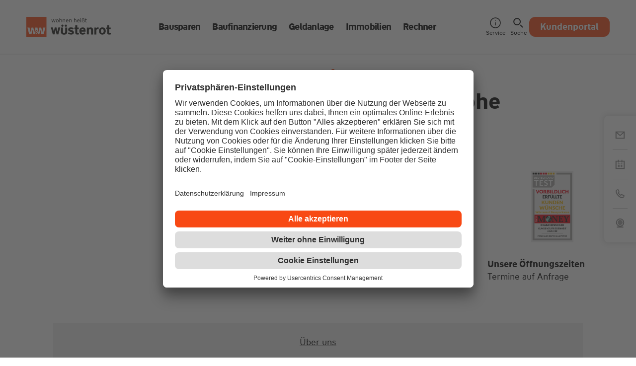

--- FILE ---
content_type: text/html; charset=UTF-8
request_url: https://www.wuestenrot.de/aussendienst/shebla.nissan
body_size: 9809
content:
<!DOCTYPE html>
<!--[if IE 8]><html class="no-js WW_oldie" lang="de"><![endif]-->
<!--[if IE 9]><html class="no-js WW_ie9" lang="de"><![endif]-->
<!--[if ! IE]><!--><html class="no-js" lang="de"><!--<![endif]-->
<head>
<meta charset="utf-8">
<meta http-equiv="X-UA-Compatible" content="IE=edge,chrome=1">
<title>Shebla Nissan | Ihre Wüstenrot-Beraterin in Bad Homburg vor der Höhe</title><meta name="revisit-after" content="10 days">
<meta name="viewport" content="width=device-width, initial-scale=1">
<meta name="description" content="Ihre&#x20;Beraterin&#x20;in&#x20;Bad&#x20;Homburg&#x20;vor&#x20;der&#x20;H&#xF6;he.&#x20;Vereinbaren&#x20;Sie&#x20;einen&#x20;Termin&#x20;zu&#x20;Ihrem&#x20;Bedarf&#x20;rund&#x20;um&#x20;die&#x20;Themen&#x20;Bausparen&#x20;und&#x20;Wohneigentum."><meta property="article:publisher" content="https://www.facebook.com/wundw" />
<meta property="article:author" content="https://www.facebook.com/wundw" />
<meta property="fb:page_id" content="137890939611833" />
<meta property="og:title" content="Wüstenrot Bausparkasse">
<meta property="og:description" content="">
<meta property="og:url" content="">
<meta property="og:type" content="website">
<meta property="og:image" content="https://www.wuestenrot.de/media/img_1/wuestenrot-bausparkasse-wohnenheisst-keyvisual.jpg">
<meta property="og:image:width" content="1216">
<meta property="og:image:height" content="811">
<meta name="twitter:card" content="summary" />
<meta name="twitter:site" content="@wundw" />
<link rel="apple-touch-icon" sizes="180x180" href="/media/assets/img/icons/touch-icon-180x180.png">
<link rel="apple-touch-icon" sizes="152x152" href="/media/assets/img/icons/apple-touch-icon-152x152.png">
<link rel="apple-touch-icon" sizes="144x144" href="/media/assets/img/icons/apple-touch-icon-144x144.png">
<link rel="apple-touch-icon" sizes="120x120" href="/media/assets/img/icons/apple-touch-icon-120x120.png">
<link rel="apple-touch-icon" sizes="114x114" href="/media/assets/img/icons/apple-touch-icon-114x114.png">
<link rel="apple-touch-icon" sizes="76x76" href="/media/assets/img/icons/apple-touch-icon-76x76.png">
<link rel="apple-touch-icon" sizes="72x72" href="/media/assets/img/icons/apple-touch-icon-72x72.png">
<link rel="apple-touch-icon" href="/media/assets/img/icons/apple-touch-icon-57x57.png">
<link rel="shortcut icon" href="/media/assets/img/icons/favicon.ico">
<link rel="icon" sizes="192x192" href="/media/assets/img/icons/touch-icon-192x192.png">
<link rel="icon" sizes="128x128" href="/media/assets/img/icons/touch-icon-128x128.png">
<meta name="msapplication-TileImage" content="/media/assets/img/icons/msapplication-TileImage-144x144.png">
<meta name="msapplication-TileColor" content="#000000">
<meta name="mobile-web-app-capable" content="yes">
<meta name="apple-mobile-web-app-capable" content="yes">
<meta name="apple-mobile-web-app-status-bar-style" content="translucent black">
<meta name="apple-mobile-web-app-title" content="">
<meta name="robots" content="index,follow" />
<link rel="preconnect" href="//app.usercentrics.eu">
<link rel="preconnect" href="//privacy-proxy.usercentrics.eu">
<link rel="preload" href="//app.usercentrics.eu/browser-ui/latest/loader.js" as="script">
<link rel="preload" href="//privacy-proxy.usercentrics.eu/latest/uc-block.bundle.js" as="script">
<script>
window.UC_UI_DOMAINS = {
crossDomainConsentSharingIFrame: 'https://www.wuestenrot.de/cross-domain-bridge.html',
};
</script>
<script
id="usercentrics-cmp"
src="https://app.usercentrics.eu/browser-ui/latest/loader.js"
data-settings-id="RZpvnnf7_"
async>
</script>
<script type="application/javascript" src="https://privacy-proxy.usercentrics.eu/latest/uc-block.bundle.js"></script>
<script>
// (optional) additional configs for the Smart Data Protector
uc.reloadOnOptIn('S1pcEj_jZX'); // reload page on Google Maps opt-in
</script>
<script>
window.dataLayer = [{"vnr":"612608"}];
</script><!-- Google Tag Manager -->
<script>(function(w,d,s,l,i){w[l]=w[l]||[];w[l].push({'gtm.start':new Date().getTime(),event:'gtm.js'});var f=d.getElementsByTagName(s)[0],j=d.createElement(s),dl=l!='dataLayer'?'&l='+l:'';j.async=true;j.src='https://sst.wuestenrot.de/gtm.js?id='+i+dl;f.parentNode.insertBefore(j,f);})(window,document,'script','dataLayer','GTM-TZX89WF');</script>
<!-- End Google Tag Manager -->
<style>.async-hide { opacity: 0 !important} </style>
<script>(function(a,s,y,n,c,h,i,d,e){s.className+=' '+y;h.start=1*new Date;h.end=i=function(){s.className=s.className.replace(RegExp(' ?'+y),'')};(a[n]=a[n]||[]).hide=h;setTimeout(function(){i();h.end=null},c);h.timeout=c;})(window,document.documentElement,'async-hide','dataLayer',4000,{'GTM-TZX89WF':true});</script>
<script>
document.documentElement.className += " WW_js-load";
var WW_globalAssetPath = "";
var WW_template = false;
</script>
<link rel="stylesheet" href="/media/assets/css/WW_WR_global-min-20251103.css">
<link rel="stylesheet" href="/media/assets/css/WW_WR_global-enhanced-min-20251103.css" media="screen and (min-width: 640px)">
<script src="/media/assets/js/vendor/WWI_global-20250626.js"></script>
<!-- Google Maps start -->
<!-- WARN: Dependency injection via WWG.fetchGoogleMapsHelpers after consent is set by UC! -->
<script data-usercentrics="Google Maps" type="text/plain" src="//maps.googleapis.com/maps/api/js?v=3&key=AIzaSyCyL7HH07UbZv8ZRvpoT_3elR_R-BdButM&libraries=places&callback=WWG.fetchGoogleMapsHelpers&loading=async" ></script>
<!-- Google Maps end -->
<script src="/media/assets/js/vendor/easyxdm.js" type="text/javascript"></script>
<link rel="canonical" href="https://www.wuestenrot.de/aussendienst/shebla.nissan" /></head>
<body>
<!-- Google Tag Manager (noscript) -->
<noscript><iframe src="https://sst.wuestenrot.de/ns.html?id=GTM-TZX89WF" height="0" width="0" style="display:none;visibility:hidden"></iframe></noscript>
<!-- End Google Tag Manager (noscript) -->
<div class="WW_OBJ_area-dc">
<a id="top"></a>
<a href="#main-content" class="skip-to-main-content-link">Zum Hauptinhalt springen </a>
<header class="WW_MOD_NM_2-1-header">
<div class="WW_ct">
<div class="bg1"></div>
<div class="WW_header-wrapper">
<div class="WW_header-mobile-bar">
<div class="WW_header-static">
<div class="WW_ci-logo">
<a href="/" target="_self" >
<img false src="/media/assets/img/ci/WW_logo-wuestenrot-2019.svg" alt="Wüstenrot Bausparkasse">
</a>
</div>
</div>
<ul class="WW_header-nav-mobile">
<li>
<a class="WW_header-nav-button" role="button" data-mobile-trigger="service" aria-label="Service">
<svg class="WW_ui-icon" aria-hidden="true">
<use xlink:href="#WW_nav-info-circle"></use>
</svg>
<span class="hide">Service</span>
</a>
<div class="WW_btn-close-wrap">
<button type="button" class="WW_ui-cssbtn-close WW_OBJ_ui-btn-clean" aria-label="Schließen">
<span class="WW_text">Schließen</span>
<svg class="WW_ui-icon" aria-hidden="true">
<use xlink:href="#WW_icon-cross"></use>
</svg>
</button>
</div>
</li>
<li>
<a class="WW_header-nav-button" role="button" data-mobile-trigger="suche" aria-label="Suche">
<svg class="WW_ui-icon" aria-hidden="true">
<use xlink:href="#WW_nav-search"></use>
</svg>
<span class="hide">Suche</span>
</a>
<div class="WW_btn-close-wrap">
<button type="button" class="WW_ui-cssbtn-close WW_OBJ_ui-btn-clean" aria-label="Schließen">
<span class="WW_text">Schließen</span>
<svg class="WW_ui-icon" aria-hidden="true">
<use xlink:href="#WW_icon-cross"></use>
</svg>
</button>
</div>
</li>
<li class="WW_btn-wrap">
<div class="WW_btn-menu-wrap">
<button type="button" class="WW_ui-cssbtn-burger WW_OBJ_ui-btn-clean" aria-label="Hauptnavigation">
<span class="WW_text">Menu</span>
<i class="WW_ui-icon"></i>
</button>
</div>
<div class="WW_btn-close-wrap">
<button type="button" class="WW_ui-cssbtn-close WW_OBJ_ui-btn-clean" aria-label="Schließen">
<span class="WW_text">Schließen</span>
<svg class="WW_ui-icon" aria-hidden="true">
<use xlink:href="#WW_icon-cross"></use>
</svg>
</button>
</div>
</li>
</ul>
</div>
<div class="WW_header-nav-wrapper">
<div class="WW_header-nav-main">
<div class="WW_header-nav-main-inner" data-js-use="search-bar-sizer-on-large">
<nav aria-label="Hauptnavigation" role="navigation">
<ul>
<li data-has-submenu>
<a href="javascript:return;" aria-haspopup="true" data-submenu-trigger data-tracking-click="1"
data-tracking-group="hauptnavigation" data-tracking-name="bausparen"
role="button" tabindex="0">
Bausparen
<svg class="WW_ui-icon" aria-hidden="true">
<use xlink:href="#WW_icon-arrowright"></use>
</svg>
</a>
<ul aria-expanded="false" aria-hidden="true" class="WW_header-nav-submenu">
<li class="submenu-headline">
<span>Wie möchten Sie starten?</span>
</li>
<li>
<a href="/bausparen" target="_self" data-tracking-click="1" data-tracking-group="hauptnavigation bausparen" data-tracking-name="bausparvertrag finden" >
<svg class="WW_ui-icon"><use xlink:href="#WW_nav-doc-search"></use></svg>
Bausparvertrag finden
</a>
</li>
<li>
<a href="/rechner/bausparrechner" target="_self" data-tracking-click="1" data-tracking-group="hauptnavigation bausparen" data-tracking-name="bausparkonditionen berechnen" >
<svg class="WW_ui-icon"><use xlink:href="#WW_nav-calculator"></use></svg>
Bausparkonditionen berechnen
</a>
</li>
<li>
<a href="/bausparen/staatliche-foerderungen" target="_self" data-tracking-click="1" data-tracking-group="hauptnavigation bausparen" data-tracking-name="förderungen nutzen" >
<svg class="WW_ui-icon"><use xlink:href="#WW_nav-doc-star-in"></use></svg>
Förderungen nutzen
</a>
</li>
<li>
<a href="/bausparen/junge-leute" target="_self" data-tracking-click="1" data-tracking-group="hauptnavigation bausparen" data-tracking-name="sparen fürs erste zuhause" >
<svg class="WW_ui-icon"><use xlink:href="#WW_nav-two-seater-sofa"></use></svg>
Sparen fürs erste Zuhause
</a>
</li>
<li>
<a href="/bausparen/zinswende-bausparen" target="_self" data-tracking-click="1" data-tracking-group="hauptnavigation bausparen" data-tracking-name="darlehenszinsen sichern" >
<svg class="WW_ui-icon"><use xlink:href="#WW_nav-percentage"></use></svg>
Darlehenszinsen sichern
</a>
</li>
<li>
<a href="/bausparen/kinderwohnsparen" target="_self" data-tracking-click="1" data-tracking-group="hauptnavigation bausparen" data-tracking-name="bausparen für kinder und enkel" >
<svg class="WW_ui-icon"><use xlink:href="#WW_nav-user-love"></use></svg>
Bausparen für Kinder und Enkel
</a>
</li>
</ul>
</li>
<li data-has-submenu>
<a href="javascript:return;" aria-haspopup="true" data-submenu-trigger data-tracking-click="1"
data-tracking-group="hauptnavigation" data-tracking-name="baufinanzierung"
role="button" tabindex="0">
Baufinanzierung
<svg class="WW_ui-icon" aria-hidden="true">
<use xlink:href="#WW_icon-arrowright"></use>
</svg>
</a>
<ul aria-expanded="false" aria-hidden="true" class="WW_header-nav-submenu">
<li class="submenu-headline">
<span>Wie möchten Sie Ihre Finanzierung gestalten?</span>
</li>
<li>
<a href="/baufinanzierung" target="_self" data-tracking-click="1" data-tracking-group="hauptnavigation baufinanzierung" data-tracking-name="darlehen finden" >
<svg class="WW_ui-icon"><use xlink:href="#WW_nav-doc-search"></use></svg>
Darlehen finden
</a>
</li>
<li>
<a href="/rechner/finanzierungsrechner" target="_self" data-tracking-click="1" data-tracking-group="hauptnavigation baufinanzierung" data-tracking-name="finanzierung berechnen" >
<svg class="WW_ui-icon"><use xlink:href="#WW_nav-calculator"></use></svg>
Finanzierung berechnen
</a>
</li>
<li>
<a href="/baufinanzierung/anschlussfinanzierung" target="_self" data-tracking-click="1" data-tracking-group="hauptnavigation baufinanzierung" data-tracking-name="anschlussfinanzierung sichern" >
<svg class="WW_ui-icon"><use xlink:href="#WW_nav-arrow-right"></use></svg>
Anschlussfinanzierung sichern
</a>
</li>
<li>
<a href="/baufinanzierung/staatliche-foerderungen" target="_self" data-tracking-click="1" data-tracking-group="hauptnavigation baufinanzierung" data-tracking-name="förderungen nutzen" >
<svg class="WW_ui-icon"><use xlink:href="#WW_nav-doc-star-in"></use></svg>
Förderungen nutzen
</a>
</li>
<li>
<a href="/baufinanzierung/kaufen-und-bauen" target="_self" data-tracking-click="1" data-tracking-group="hauptnavigation baufinanzierung" data-tracking-name="darlehenszinsen sichern" >
<svg class="WW_ui-icon"><use xlink:href="#WW_nav-percentage"></use></svg>
Kredit mit Bausparvertrag kombinieren
</a>
</li>
<li>
<a href="/baufinanzierung/modernisierungskredit" target="_self" data-tracking-click="1" data-tracking-group="hauptnavigation baufinanzierung" data-tracking-name="modernisierungskredit finden" >
<svg class="WW_ui-icon"><use xlink:href="#WW_nav-leaf"></use></svg>
Modernisierungskredit finden
</a>
</li>
</ul>
</li>
<li data-has-submenu>
<a href="javascript:return;" aria-haspopup="true" data-submenu-trigger data-tracking-click="1"
data-tracking-group="hauptnavigation" data-tracking-name="geldanlage"
role="button" tabindex="0">
Geldanlage
<svg class="WW_ui-icon" aria-hidden="true">
<use xlink:href="#WW_icon-arrowright"></use>
</svg>
</a>
<ul aria-expanded="false" aria-hidden="true" class="WW_header-nav-submenu">
<li class="submenu-headline">
<span>Wie möchten Sie Ihr Geld anlegen?</span>
</li>
<li>
<a href="/geldanlage" target="_self" data-tracking-click="1" data-tracking-group="hauptnavigation geldanlage" data-tracking-name="geldanlage finden" >
<svg class="WW_ui-icon"><use xlink:href="#WW_nav-doc-search"></use></svg>
Geldanlage finden
</a>
</li>
<li>
<a href="/geldanlage/tagesgeldkonto" target="_self" data-tracking-click="1" data-tracking-group="hauptnavigation geldanlage" data-tracking-name="tagesgeldkonto anlegen" >
<svg class="WW_ui-icon"><use xlink:href="#WW_nav-piggy-bank"></use></svg>
Tagesgeldkonto anlegen
</a>
</li>
<li>
<a href="/geldanlage/festgeldkonto" target="_self" data-tracking-click="1" data-tracking-group="hauptnavigation geldanlage" data-tracking-name="festgeldkonto eröffnen" >
<svg class="WW_ui-icon"><use xlink:href="#WW_nav-mastercard-card"></use></svg>
Festgeldkonto eröffnen
</a>
</li>
<li>
<a href="/bausparen/bauspartarife/wohnsparen-trend" target="_self" data-tracking-click="1" data-tracking-group="hauptnavigation geldanlage" data-tracking-name="vermögen mit bausparen aufbauen" >
<svg class="WW_ui-icon"><use xlink:href="#WW_nav-coins"></use></svg>
Vermögen mit Bausparen aufbauen
</a>
</li>
</ul>
</li>
<li data-has-submenu>
<a href="javascript:return;" aria-haspopup="true" data-submenu-trigger data-tracking-click="1"
data-tracking-group="hauptnavigation" data-tracking-name="immobilien"
role="button" tabindex="0">
Immobilien
<svg class="WW_ui-icon" aria-hidden="true">
<use xlink:href="#WW_icon-arrowright"></use>
</svg>
</a>
<ul aria-expanded="false" aria-hidden="true" class="WW_header-nav-submenu">
<li class="submenu-headline">
<span>Was ist Ihr nächster Schritt für Ihr Zuhause?</span>
</li>
<li>
<a href="/immobilienportal" target="_self" data-tracking-click="1" data-tracking-group="hauptnavigation immobilien" data-tracking-name="immobilie suchen" >
<svg class="WW_ui-icon"><use xlink:href="#WW_nav-home"></use></svg>
Immobilie suchen
</a>
</li>
<li>
<a href="/modernisieren" target="_self" data-tracking-click="1" data-tracking-group="hauptnavigation immobilien" data-tracking-name="zuhause modernisieren" >
<svg class="WW_ui-icon"><use xlink:href="#WW_nav-light-bulb-on"></use></svg>
Zuhause modernisieren
</a>
</li>
<li>
<a href="/energieberatung" target="_self" data-tracking-click="1" data-tracking-group="hauptnavigation immobilien" data-tracking-name="energieberatung" >
<svg class="WW_ui-icon"><use xlink:href="#WW_nav-home-user"></use></svg>
Energieberatung
</a>
</li>
<li>
<a href="/staatliche-foerderungen" target="_self" data-tracking-click="1" data-tracking-group="hauptnavigation immobilien" data-tracking-name="förderungen nutzen" >
<svg class="WW_ui-icon"><use xlink:href="#WW_nav-doc-star-in"></use></svg>
Förderungen nutzen
</a>
</li>
<li>
<a href="/ratgeber" target="_self" data-tracking-click="1" data-tracking-group="hauptnavigation immobilien" data-tracking-name="ratgeber zu immobilien" >
<svg class="WW_ui-icon"><use xlink:href="#WW_nav-home-temperature-out"></use></svg>
Ratgeber zu Immobilien
</a>
</li>
</ul>
</li>
<li data-has-submenu>
<a href="javascript:return;" aria-haspopup="true" data-submenu-trigger data-tracking-click="1"
data-tracking-group="hauptnavigation" data-tracking-name="rechner"
role="button" tabindex="0">
Rechner
<svg class="WW_ui-icon" aria-hidden="true">
<use xlink:href="#WW_icon-arrowright"></use>
</svg>
</a>
<ul aria-expanded="false" aria-hidden="true" class="WW_header-nav-submenu">
<li class="submenu-headline">
<span>Was möchten Sie berechnen?</span>
</li>
<li>
<a href="/rechner/bausparrechner" target="_self" data-tracking-click="1" data-tracking-group="hauptnavigation rechner" data-tracking-name="bausparrechner" >
<svg class="WW_ui-icon"><use xlink:href="#WW_nav-home-sale"></use></svg>
Bausparrechner
</a>
</li>
<li>
<a href="/rechner/finanzierungsrechner" target="_self" data-tracking-click="1" data-tracking-group="hauptnavigation rechner" data-tracking-name="finanzierungsrechner" >
<svg class="WW_ui-icon"><use xlink:href="#WW_nav-euro"></use></svg>
Finanzierungsrechner
</a>
</li>
<li>
<a href="/rechner/tilgungsrechner" target="_self" data-tracking-click="1" data-tracking-group="hauptnavigation rechner" data-tracking-name="tilgungsrechner" >
<svg class="WW_ui-icon"><use xlink:href="#WW_nav-coins"></use></svg>
Tilgungsrechner
</a>
</li>
<li>
<a href="/rechner/nebenkostenrechner" target="_self" data-tracking-click="1" data-tracking-group="hauptnavigation rechner" data-tracking-name="nebenkostenrechner" >
<svg class="WW_ui-icon"><use xlink:href="#WW_nav-dew-point"></use></svg>
Nebenkostenrechner
</a>
</li>
<li>
<a href="/rechner" target="_self" data-tracking-click="1" data-tracking-group="hauptnavigation rechner" data-tracking-name="weitere rechner" >
<svg class="WW_ui-icon"><use xlink:href="#WW_nav-list"></use></svg>
Weitere Rechner
</a>
</li>
</ul>
</li>
</ul>
</nav>
</div>
</div>
<div class="WW_header-nav-main-right">
<nav aria-label="Sekundäre Navigation">
<ul>
<li data-has-submenu class="hide-mobile">
<a href="javascript:return;" aria-haspopup="true" data-submenu-trigger data-tracking-click="1"
data-tracking-group="hauptnavigation" data-tracking-name="service"
role="button" tabindex="0" class="WW_header-nav-button">
<svg class="WW_ui-icon" aria-hidden="true">
<use xlink:href="#WW_nav-info-circle"></use>
</svg>
Service
</a>
<ul aria-expanded="false" aria-hidden="true" class="WW_header-nav-submenu" data-mobile-submenu="service">
<li class="submenu-headline">
<span>Wie können wir Ihnen helfen?</span>
</li>
<li>
<a href="/service-und-kontakt/kundenportal" target="_self" data-tracking-click="1" data-tracking-group="hauptnavigation service" data-tracking-name="meine verträge im kundenportal" >
<svg class="WW_ui-icon"><use xlink:href="#WW_nav-doc-star-in"></use></svg>
Meine Verträge im Kundenportal
</a>
</li>
<li>
<a href="/service-und-kontakt/leadformular-allgemein" target="_self" data-tracking-click="1" data-tracking-group="hauptnavigation service" data-tracking-name="kontakt" >
<svg class="WW_ui-icon"><use xlink:href="#WW_nav-multi-bubble"></use></svg>
Kontakt
</a>
</li>
<li>
<a href="/service-und-kontakt/fragen-zum-kontoauszug" target="_self" data-tracking-click="1" data-tracking-group="hauptnavigation service" data-tracking-name="jahreskontoauszug" >
<svg class="WW_ui-icon"><use xlink:href="#WW_nav-google-docs"></use></svg>
Jahreskontoauszug
</a>
</li>
<li>
<a href="https://cloud.info.wuestenrot.de/newsletter?src=nl_sign_web" target="_blank" data-tracking-click="1" data-tracking-group="hauptnavigation service" data-tracking-name="newsletter abonnieren" >
<svg class="WW_ui-icon"><use xlink:href="#WW_nav-send-mail"></use></svg>
Newsletter abonnieren
</a>
</li>
<li>
<a href="/service-und-kontakt/beschwerdemanagement" target="_self" data-tracking-click="1" data-tracking-group="hauptnavigation service" data-tracking-name="beschwerde mitteilen" >
<svg class="WW_ui-icon"><use xlink:href="#WW_nav-chat-bubble-warning"></use></svg>
Beschwerde mitteilen
</a>
</li>
<li>
<a href="/service-und-kontakt/formulare-und-antraege" target="_self" data-tracking-click="1" data-tracking-group="hauptnavigation service" data-tracking-name="formulare und anträge" >
<svg class="WW_ui-icon"><use xlink:href="#WW_nav-list"></use></svg>
Formulare & Anträge
</a>
</li>
</ul>
</li>
<li data-has-submenu class="hide-mobile">
<a href="javascript:return;" aria-expanded="false" data-submenu-trigger
data-tracking-click="1" data-tracking-group="hauptnavigation"
data-tracking-name="Immobilien" role="button" tabindex="0"
class="WW_header-nav-button">
<svg class="WW_ui-icon" aria-hidden="true">
<use xlink:href="#WW_glyph-search"></use>
</svg>
Suche
</a>
<ul class="WW_header-nav-submenu" data-mobile-submenu="suche">
<li>
<form action="/suche" method="get"
class="WW_header-search-form-inner WW_ext-spacing-xs">
<input aria-label="Suchfeld" name="s" type="search" value="" placeholder="Webseite durchsuchen" class="WW_OBJ_fm-textfield">
<button aria-label="Suche ausführen" type="submit" class="WW_ui-cssbtn-submit WW_OBJ_ui-btn-clean">
<svg class="WW_ui-icon" aria-hidden="true">
<use xlink:href="#WW_glyph-search"></use>
</svg>
</button>
</form>
</li>
<li>
<a href="/beratersuche" data-tracking-click="1" data-tracking-group="hauptnavigation" data-tracking-name="beratersuche">
<svg class="WW_ui-icon" aria-hidden="true">
<use xlink:href="#WW_icon-location"></use>
</svg>
Beratersuche
</a>
</li>
<li>
<a href="/immobilienportal" data-tracking-click="1" data-tracking-group="hauptnavigation" data-tracking-name="immobilie suchen">
<svg class="WW_ui-icon" aria-hidden="true">
<use xlink:href="#WW_nav-home"></use>
</svg>
Immobilie suchen
</a>
</li>
</ul>
</li>
<li data-has-submenu>
<a tabindex="0" href="javascript:return;"
class="WW_OBJ_ui-btn WW_OBJ_ext-cl-1st WW_contact-button WW_ext-spacing-s"
data-submenu-trigger data-tracking-click="1" data-tracking-group="hauptnavigation"
data-tracking-name="kundenportal">Kundenportal
</a>
<div class="WW_header-nav-submenu submenu-login">
<span class="WW_OBJ_text-hl WW_OBJ_ext-size-m ">Ein Blick, alles
da. Willkommen im Kundenportal.</span>
<div class="menu-login-wrapper">
<div class="wrapper-image">
<img src="/media/img_1/sonstiges_3/29925_3_3_v15_460x259.jpg" alt="Ein Mann navigiert auf seinem Laptop durch das Kundenportal" title="">
</div>
<div class="wrapper-benefits">
<p class="WW_OBJ_text-hl WW_OBJ_ext-size-s WW_ext-spacing-xs">300.000
Kunden nutzen unser Kundenportal</p>
<ul class="WW_OBJ_text-list-check ">
<li>Meine Verträge verwalten<svg class="WW_ui-icon" aria-hidden="true">
<use xlink:href="#WW_icon-checkmark"></use>
</svg></li>
<li>Jahreskontoauszug herunterladen<svg
class="WW_ui-icon">
<use xlink:href="#WW_icon-checkmark"></use>
</svg></li>
<li>Grundschuld- & Pfandfreigaben anfordern<svg class="WW_ui-icon" aria-hidden="true">
<use xlink:href="#WW_icon-checkmark"></use>
</svg></li>
<li>Persönliche Daten ändern<svg class="WW_ui-icon" aria-hidden="true">
<use xlink:href="#WW_icon-checkmark"></use>
</svg></li>
<li>weitere Vorteile entdecken<svg class="WW_ui-icon" aria-hidden="true">
<use xlink:href="#WW_icon-checkmark"></use>
</svg></li>
</ul>
</div>
<div class="wrapper-login WW_ext-spacing-s">
<div>
<div class="WW_OBJ_text-hl WW_OBJ_ext-size-s WW_ext-spacing-xs">
Login zum Kundenportal
</div>
<a class="WW_OBJ_ui-btn WW_OBJ_ext-cl-1st WW_megamenu-login-button WW_ext-spacing-m" href="https://go.kundenportal.ww-ag.de/anmelden?origin=bsw" target="_blank" title="Zur Anmeldung" data-tracking-click="1" data-tracking-group="kundenportal-layer" data-tracking-name="zur anmeldung">
<span class="WW_text">Zur Anmeldung</span>
<svg class="WW_ui-icon" aria-hidden="true">
<use xlink:href="#WW_icon-arrow-right-thick"></use>
</svg>
</a>
</div>
<div>
<div class="WW_OBJ_text-hl WW_OBJ_ext-size-s WW_ext-spacing-xs">
Noch kein Nutzer des Kundenportals?
</div>
<a class="WW_OBJ_ui-btn WW_OBJ_ext-cl-2nd WW_ext-spacing-s" href="https://go.kundenportal.ww-ag.de/registrieren?origin=bsw" target="_blank" title="Jetzt registrieren" data-tracking-click="1" data-tracking-group="kundenportal-layer" data-tracking-name="jetzt registrieren">
<span class="WW_text">Jetzt registrieren</span>
<svg class="WW_ui-icon" aria-hidden="true">
<use xlink:href="#WW_icon-arrow-right-thick"></use>
</svg>
</a>
</div>
<div>
<span>
</span>
</div>
</div>
</div>
<div class="wrapper-links">
<p class="WW_OBJ_text-hl WW_OBJ_ext-size-s WW_ext-spacing-xs">
Nutzen Sie auch diese Online Services von Wüstenrot:</p>
<ul>
<li>
<a href="https://e-bank.wuestenrot.de/ebanking/eb/index.html" target="_blank" title="Mein Tagesgeld / Festgeld" data-tracking-click="1" data-tracking-group="kundenportal-layer" data-tracking-name="mein tagesgeld und festgeld">
<svg class="WW_ui-icon" aria-hidden="true">
<use xlink:href="#WW_nav-piggy-blank">
</use>
</svg>
Mein Tagesgeld / Festgeld
</a>
</li>
<li>
<a href="https://wuestenrot.olb.de/onlinebanking#/login" target="_blank" title="Meine Depots, Girokonten & Karten bei OLB" data-tracking-click="1" data-tracking-group="kundenportal-layer" data-tracking-name="olb">
<svg class="WW_ui-icon" aria-hidden="true">
<use xlink:href="#WW_icon-girocard">
</use>
</svg>
Meine Depots, Girokonten & Karten bei OLB
</a>
</li>
</ul>
</div>
</div>
</li>
</ul>
</nav>
</div>
</div>
<!-- END header navigation -->
</div>
</div>
</header>
<main class="WW_OBJ_area-ct" role="main">
<script type="application/ld+json">
{"@context":"http:\/\/schema.org\/","@type":"LocalBusiness","name":"Shebla Nissan","image":"https:\/\/wuestenrot.de\/cmedia\/adpuploads\/612608_5acf0b8ccdb7a.jpg","geo":{"@type":"GeoCoordinates","latitude":"50.225142","longitude":"8.620094"},"url":"https:\/\/www.wuestenrot.de\/aussendienst\/shebla.nissan","address":{"@type":"PostalAddress","streetAddress":"Louisenstra\u00dfe 97","addressLocality":"Bad Homburg vor der H\u00f6he","postalCode":"61348","addressCountry":"DE"},"telephone":"06172 1396658","faxNumber":"07141 16831967","openingHoursSpecification":[]}</script>
<a id="a222342"></a>
<div class="WW_MOD_BM_1-0-beraterbuehne">
<div class="WW_ct">
<div class="WW_OBJ_grid-cont WW_ext-table">
<div class="WW_col WW_col-3-dk WW_img-ct-wrap">
<div class="WW_img-outer-frame">
<div class="WW_img-inner-frame">
<figure class="WW_img-ct" data-jsinit="WW_js-image-lazy-loader">
<picture>
<img data-src="https://mediendatenbank.wuestenrot.de/spout/adp/h/612608?v=1"  alt="Shebla&#x20;Nissan">
</picture>
</figure>
</div>
</div>
<div class="WW_social-wrap">
</div>
</div>
<div class="WW_col WW_col-9-dk">
<div class="WW_text-ct-wrap">
<div class="WW_text-ct">
<div class="WW_OBJ_text-hl WW_OBJ_ext-size-xl WW_ext-highlight">
<span>#wohnenheisst</span>
</div>
<div class="WW_OBJ_text-hl WW_OBJ_ext-size-xl WW_point WW_OBJ_adp-hl">
<span>in bad homburg vor der höhe</span>
<span>shebla nissan.</span>
</div>
<div class="WW_OBJ_text-hl WW_OBJ_ext-size-xl WW_ext-highlight">
<span>wüstenrot</span>
</div>
</div>
</div>
<div class="WW_ct-rating">
</div><!-- .WW_ct-rating -->
</div><!-- .WW_col.WW_col-9-dk -->
<div class="WW_contact-wrap">
<div class="WW_OBJ_grid-cont">
<div class="WW_col WW_col-8-dk WW_text-ct">
<div class="WW_details-address-wrap">
<span class="WW_name">
<h3 class="WW_OBJ_text-hl WW_OBJ_ext-size-s">Ihre&nbsp;Beraterin Shebla&nbsp;Nissan</h3>
</span>
<address class="WW_address">
Louisenstraße 97<br>
61348 Bad Homburg vor der Höhe</address>
<div class="WW_route">
<a href="http://maps.google.com/maps?daddr=Louisenstra%C3%9Fe+97+61348+Bad+Homburg+vor+der+H%C3%B6he" target="_blank" class="WW_OBJ_text-link-icon" data-tracking-click="1"
data-tracking-group="agt-route" data-tracking-name="route berechnen">
<svg class="WW_ui-icon">
<use xmlns:xlink="http://www.w3.org/1999/xlink"
xlink:href="#WW_icon-route-berechnen">
</use>
</svg>
Route berechnen
</a>
</div>
</div>
<div class="WW_details-contact-wrap">
<div class="WW_details-contact-phone">
<div><a
href="/de/beratung_und_kontakt/beraterseitenkontakt.php?utm_source=adp&utm_medium=ao&utm_campaign=beraterseite&utm_term=612608" target="_blank"
class="WW_OBJ_text-link-icon" data-tracking-click="1" data-tracking-group="agt-formular kontakt" data-tracking-name="e-mail">
<svg class="WW_ui-icon WW_mail">
<use xlink:href="#WW_icon-mail"></use>
</svg>
Schreiben Sie mir
</a>
</div>
<div>
<a target="_blank" class="WW_OBJ_text-link-icon" href="https&#x3A;&#x2F;&#x2F;onlineberatung.wuestenrot.de&#x2F;berater&#x2F;1960"  js-init-onlineberatung="flex-10656" data-tracking-click="1" data-tracking-group="agt-onlineberatung" data-tracking-name="flexperto">
<svg class="WW_ui-icon WW_icon-xwebcam">
<use xlink:href="#WW_icon-xwebcam"></use>
</svg>
Online-Beratung<span class="WW_OBJ_status_display_circle offline"></span>
</a>
</div>
<div>
<a href="tel:06172 1396658" class="WW_OBJ_text-link-icon" data-tracking-click="1"
data-tracking-group="agt-anrufen" data-tracking-name="festnetz">
<svg class="WW_ui-icon">
<use xmlns:xlink="http://www.w3.org/1999/xlink" xlink:href="#WW_icon-phone">
</use>
</svg>
06172 1396658</a>
</div>
<div>
<a href="tel:01523 4086359" class="WW_OBJ_text-link-icon" data-tracking-click="1"
data-tracking-group="agt-anrufen" data-tracking-name="mobil">
<svg class="WW_ui-icon">
<use xmlns:xlink="http://www.w3.org/1999/xlink" xlink:href="#WW_icon-mobile">
</use>
</svg>
01523 4086359</a>
</div>
<div>
<a href="/aussendienst/shebla.nissan/vcard" class="WW_OBJ_text-link-icon" data-tracking-click="1" data-tracking-group="agt-kontaktaufnahme" data-tracking-name="vcard">
<svg class="WW_ui-icon"><use xmlns:xlink="http://www.w3.org/1999/xlink" xlink:href="#WW_icon-download"></use></svg>
Kontakt speichern
</a>
</div>
</div>
</div>
</div>
<div class="WW_col WW_col-4-dk WW_text-ct">
<div class="WW_logo">
<div class="WW_img-srd" data-jsinit="WW_js-image-lazy-loader">
<img data-src="/media/img_1/siegel/29953.jpg" alt="FOCUS-MONEY Höchste Kundenzufriedenheit" title="FOCUS-MONEY Höchste Kundenzufriedenheit">
</div>
</div>
<div class="WW_opening-wrap">
<div class="WW_opening-block">
<span class="WW_label-mini">Alle Öffnungszeiten</span>
</div>
<span class="WW_opened">Unsere Öffnungszeiten</span>
<span>Termine auf Anfrage</span>
</div>
<div class="WW_social-wrap WW_social-wrap--mobile"></div>
</div>
</div>
</div>
</div><!-- .WW_OBJ_grid-cont.WW_ext-table -->
</div>
</div>
<div class="WW_MOD_NM_10-0-sprungmarkennavigation" data-jsinit="WW_js-sprungmarken">
<div class="WW_ct">
<div class="WW_navigation">
<ul>
<li data-target="id222345" class="WW_st-active" data-tracking-click="1" data-tracking-group="sticky navi" data-tracking-name="über uns">Über uns</li>
</ul>
</div>
</div>
</div>
<div class="WW_MOD_NM_16-kontaktlasche">
<div class="kontaktlasche-touchhandler">
</div>
<div class="kontaktlasche-wrapper">
<h3 class="WW_OBJ_ext-size-xs">
Ihr persönlicher Kontakt zu<br/>
Ihrer Wüstenrot-Beraterin</h3>
<ul>
<li>
<a
href="/de/beratung_und_kontakt/beraterseitenkontakt.php?utm_source=adp&utm_medium=ao&utm_campaign=beraterseite&utm_term=612608" target="_blank"
class="WW_OBJ_text-link-icon" data-tracking-click="1" data-tracking-group="agt kontaktlasche" data-tracking-name="kontaktformular">
<svg aria-hidden="true" class="WW_ui-icon WW_mail"><use xlink:href="#WW_icon-mail"></use></svg>
<span class="WW_label-mini">
Schreiben Sie mir
</span>
</a>
</li>
<li>
<a id="stagelinkappointment" href="https&#x3A;&#x2F;&#x2F;onlineberatung.wuestenrot.de&#x2F;berater&#x2F;1960" class="WW_OBJ_text-link-icon" target="_blank"
data-tracking-click="1" data-tracking-group="agt kontaktlasche" data-tracking-name="terminvereinbarung flexperto">
<svg aria-hidden="true" class="WW_ui-icon WW_date"><use xlink:href="#WW_icon-calendar"></use></svg>
<span class="WW_label-mini">Termin</span>
</a>
</li>
<li>
<a href="/aussendienst/shebla.nissan/layer/callback" class="WW_OBJ_text-link-icon" data-jsinit="WW_js-layer-standard" data-tracking-click="1" data-tracking-group="agt kontaktlasche" data-tracking-name="rückruf">
<svg aria-hidden="true" class="WW_ui-icon WW_callback"><use xlink:href="#WW_icon-phone"></use></svg>
<span class="WW_label-mini">Rückruf</span>
</a>
</li>
<a target="_blank" class="WW_OBJ_text-link-icon" href="https&#x3A;&#x2F;&#x2F;onlineberatung.wuestenrot.de&#x2F;berater&#x2F;1960"  js-init-onlineberatung="flex-10656" data-tracking-click="1" data-tracking-group="agt kontaktlasche" data-tracking-name="flexperto">
<svg aria-hidden="true" class="WW_ui-icon WW_icon-xwebcam"><use xlink:href="#WW_icon-xwebcam"></use></svg>
<span class="WW_label-mini">Online-Beratung</span><span class="WW_OBJ_status_display_circle"></span>
</a>
</ul>
</div>
</div>
<a name="a192170"></a>
<div class="WW_MOD_BM_2-0-berater-contentteaser" id="id192170">
<div class="WW_ct" data-jsinit="WW_js-berater-cteaser">
<div class="WW_OBJ_grid-cont WW_grid-intro">
<div class="WW_col">
<div class="WW_head">
<h1 class="WW_OBJ_text-hl WW_OBJ_ext-size-l">
Ihre Wüstenrot-Beraterin in Bad Homburg vor der Höhe<br/>
<span class="WW_OBJ_text-hl WW_OBJ_ext-size-l WW_ext-highlight">
Shebla Nissan</span>
</h1>
</div>
</div>
</div>
</div>
</div>
<div class="WW_MOD_BM_2-0-berater-contentteaser">
<div class="WW_ct" data-jsinit="WW_js-berater-cteaser">
<a id="a192689"></a>
<div class="WW_MOD_SM_1-0-headline" id="id192689">
<div>
<h2 class="WW_OBJ_text-hl WW_OBJ_ext-size-l">Unsere Angebote für Sie</h2>
</div>
</div>
<div class="WW_contentgrid-row WW_grid-small">
<article class="WW_col WW_col-6-tb WW_col-4-dk"> <figure class="WW_img-ct" data-jsinit="WW_js-image-lazy-loader"> <a href="/baufinanzierung" target="_blank" data-tracking-click="1" data-tracking-group="agt-produkt-teaser" data-tracking-name="teaserclick ziehen sie in die eigenen vier wände." > <picture> <!--[if IE 9]><video style="display: none;"><![endif]--> <source data-srcset="/media/img_1/produkte/wuestenrot-baufinanzierung-30035_adp_teaser.jpg" media="(min-width: 1024px)"> <!--[if IE 9]></video><![endif]--> <img data-src="/media/img_1/produkte/wuestenrot-baufinanzierung-30035_adp_teaser.jpg"> </picture> </a> </figure> <div class="WW_txt-col"> <h2 class="WW_OBJ_text-hl WW_OBJ_ext-size-s">Ziehen Sie in die eigenen vier Wände.</h2> <p class="WW_OBJ_text-body WW_OBJ_ext-size-m"> Mit Bausparen und Baufinanzierung von Wüstenrot. </p> <a class="WW_OBJ_text-link-icon" href="/baufinanzierung" target="_blank" data-tracking-click="1" data-tracking-group="agt-produkt-teaser" data-tracking-name="teaserclick ziehen sie in die eigenen vier wände." > <svg class="WW_ui-icon WW_cta-icon"><use xlink:href="#WW_icon-arrowright"></use></svg> Mehr erfahren </a> </div> </article><article class="WW_col WW_col-6-tb WW_col-4-dk"> <figure class="WW_img-ct" data-jsinit="WW_js-image-lazy-loader"> <a href="/immobilienportal" target="_blank" data-tracking-click="1" data-tracking-group="agt-produkt-teaser" data-tracking-name="teaserclick wüstenrot wohnwelt" > <picture> <!--[if IE 9]><video style="display: none;"><![endif]--> <source data-srcset="/media/img_1/sonstiges_3/Wuestenrot-Paar-blickt-auf-Laptop_adp_teaser.jpg" media="(min-width: 1024px)"> <!--[if IE 9]></video><![endif]--> <img data-src="/media/img_1/sonstiges_3/Wuestenrot-Paar-blickt-auf-Laptop_adp_teaser.jpg"> </picture> </a> </figure> <div class="WW_txt-col"> <h2 class="WW_OBJ_text-hl WW_OBJ_ext-size-s">Wüstenrot Wohnwelt</h2> <p class="WW_OBJ_text-body WW_OBJ_ext-size-m"> Über 350.000 Immobilienangebote sowie interessante Ratgeber und Beiträge. </p> <a class="WW_OBJ_text-link-icon" href="/immobilienportal" target="_blank" data-tracking-click="1" data-tracking-group="agt-produkt-teaser" data-tracking-name="teaserclick wüstenrot wohnwelt" > <svg class="WW_ui-icon WW_cta-icon"><use xlink:href="#WW_icon-arrowright"></use></svg> Zur Wüstenrot Wohnwelt </a> </div> </article><article class="WW_col WW_col-6-tb WW_col-4-dk"> <figure class="WW_img-ct" data-jsinit="WW_js-image-lazy-loader"> <a href="/bausparen/staatliche-foerderungen/wohnungsbaupraemie" target="_blank" data-tracking-click="1" data-tracking-group="agt-produkt-teaser" data-tracking-name="teaserclick mit mehr eigenkapital ins eigenheim" > <picture> <!--[if IE 9]><video style="display: none;"><![endif]--> <source data-srcset="/media/img_1/produkte/30060_3_3_adp_teaser.jpg" media="(min-width: 1024px)"> <!--[if IE 9]></video><![endif]--> <img data-src="/media/img_1/produkte/30060_3_3_adp_teaser.jpg"> </picture> </a> </figure> <div class="WW_txt-col"> <h2 class="WW_OBJ_text-hl WW_OBJ_ext-size-s">Mit mehr Eigenkapital ins Eigenheim</h2> <p class="WW_OBJ_text-body WW_OBJ_ext-size-m"> Jetzt Wohnungsbauprämie und weitere Vorteile eintüten. </p> <a class="WW_OBJ_text-link-icon" href="/bausparen/staatliche-foerderungen/wohnungsbaupraemie" target="_blank" data-tracking-click="1" data-tracking-group="agt-produkt-teaser" data-tracking-name="teaserclick mit mehr eigenkapital ins eigenheim" > <svg class="WW_ui-icon WW_cta-icon"><use xlink:href="#WW_icon-arrowright"></use></svg> Mehr erfahren </a> </div> </article></div>
<div class="WW_slider-big">
</div>
</div>
</div>
<a id="kontaktmodul"></a>
<a id="a192175"></a>
<div class="WW_MOD_BM_5-0-kontaktmodul" data-jsinit="WW_js-berater-kontakt" id="id192175">
<div class="WW_ct">
<div class="WW_map-srd">
<div class="WW_map-ct" data-initial='[{ "id": 0, "agentur": "", "name": "Shebla Nissan", "image": "https:\/\/mediendatenbank.wuestenrot.de\/spout\/adp\/h\/612608", "adress": "Louisenstra\u00dfe 97", "zip": "61348", "city": "Bad Homburg vor der H\u00f6he",  "phone": "06172 1396658",   "phone_mobile": "01523 4086359",  "email": "shebla.nissan@wuestenrot.de", "website": "https:\/\/www.wuestenrot.de\/aussendienst\/shebla.nissan",  "lat": 50.2251415, "lng": 8.6200942,        "markericon": "/media/assets/img/icons/WW_map-icon.png", "closeicon": "/media/assets/img/icons/WW_map-closebutton.png", "beraterId": "612608" }]'>
<div id="WW_map-canvas"></div>
</div>
</div>
</div>
</div>
</main>
<footer class="WW_MOD_NM_5-0-footer" role="contentinfo">
<div class="WW_ct_no_padding">
<div class="WW_forms-wrapper">
<div class="WW_forms-inner">
<div class="WW_form-wrap">
<div class="WW_topic-titel">Finden Sie jetzt einen Berater in Ihrer Nähe.</div>
<section class="WW_ct-berater" data-jsinit="WW_js-place-search">
<form action="/beratersuche" method="get" aria-label="Finden Sie jetzt einen Berater in Ihrer Nähe.">
<div class="WW_form-group">
<div class="WW_location-wrapper">
<a class="WW_get-location" title="Lasse deinen Standort automatisch bestimmen." aria-label="Lasse deinen Standort automatisch bestimmen.">
<svg class="WW_ui-icon" aria-hidden="true">
<use xlink:href="#WW_icon-location"></use>
</svg>
</a>
<span class="WW_MOD_NM_1-0-spinner"></span>
<input aria-label="Postleitzahl oder Ort eingeben" autocomplete="off" name="query" type="text" value="" placeholder="PLZ oder Ort eingeben" class="WW_main-input WW_OBJ_fm-textfield">
</div>
<button aria-label="Berater suchen" type="submit" class="WW_OBJ_ui-btn WW_OBJ_ext-cl-1st WW_OBJ_ext-icon-cta" data-tracking-click="1" data-tracking-group="footer links" data-tracking-name="berater suchen">
<svg class="WW_ui-icon" aria-hidden="true">
<use xlink:href="#WW_glyph-search"></use>
</svg>
</button>
</div>
</form>
</section>
</div>
<div class="WW_berater-wrap WW_form-wrap">
<section class="WW_selected-berater">
<div class="WW_berater-name">
<span class="WW_berater-before-name">Mein Berater:</span>
<a aria-label="Berater suchen" class="adp-homepage" href="" title="" data-tracking-click="1" data-tracking-group="footer links" data-tracking-name="zum berater">
<span class="adp-name"></span>
<svg class="WW_ui-icon" aria-hidden="true">
<use xlink:href="#WW_icon-arrowright"></use>
</svg>
</a>
</div>
<ul class="WW_berater-contact">
<li class="adp-tel">Telefon: <a href=""></a></li>
<li class="adp-adresse"></li>
</ul>
</section>
</div>
<div class="WW_newsletter-wrap WW_form-wrap" id="topic-newsletter">
<div class="WW_topic-titel">Immer top informiert. Der Wüstenrot Newsletter.</div>
<section class="WW_ct-newsletter">
<form action="https://cloud.info.wuestenrot.de/newsletter?src= nl_sign_web" target="_blank"" method="get" aria-label="Immer top informiert. Der Wüstenrot Newsletter.">
<div class="WW_fm-newsletter WW_form-group">
<input aria-label="E-Mail Adresse eingeben" name="email" type="email" value="" placeholder="E-Mail Adresse eingeben" class="WW_OBJ_fm-textfield">
<button aria-label="Zum Newsletter anmelden" type="submit" class="WW_OBJ_ui-btn WW_OBJ_ext-cl-1st WW_OBJ_ext-icon-cta" data-tracking-click="1" data-tracking-group="footer links" data-tracking-name="newsletter anmeldung">
<svg class="WW_ui-icon" aria-hidden="true">
<use xlink:href="#WW_icon-share-mail"></use>
</svg>
</button>
</div>
</form>
</section>
</div>
</div>
</div>
</div>
<div class="WW_ct">
<div class="WW_topic-wrap WW_js-footer-menus">
<div class="WW_topic">
<div class="WW_titel-wrap">
<div class="WW_topic-titel">Produkte und Förderungen</div>
<svg class="WW_ui-icon">
<use xlink:href="#WW_icon-arrowright"></use>
</svg>
</div>
<nav class="nav" aria-label="Produkte und Förderungen">
<ul>
<li> <a href="/bausparen" data-tracking-click="1" data-tracking-group="footer links" data-tracking-name="link zu bausparen" class="" target="_self">Bausparen</a></li>
<li> <a href="/baufinanzierung" data-tracking-click="1" data-tracking-group="footer links" data-tracking-name="link zu baufinanzierung" class="" target="_self">Baufinanzierung</a></li>
<li> <a href="/baufinanzierung/anschlussfinanzierung" data-tracking-click="1" data-tracking-group="footer links" data-tracking-name="link zu anschlussfinanzierung" class="" target="_self">Anschlussfinanzierung</a></li>
<li> <a href="/baufinanzierung/finanzierungsloesungen" data-tracking-click="1" data-tracking-group="footer links" data-tracking-name="link zu modernisierung" class="" target="_self">Modernisierung</a></li>
<li> <a href="/rechner" data-tracking-click="1" data-tracking-group="footer links" data-tracking-name="link zu rechner" class="" target="_self">Rechner</a></li>
<li> <a href="/staatliche-foerderungen" data-tracking-click="1" data-tracking-group="footer links" data-tracking-name="link zu staatliche förderungen" class="" target="_self">Staatliche Förderungen</a></li>
</ul>
</nav>
</div>
<div class="WW_topic">
<div class="WW_titel-wrap">
<div class="WW_topic-titel">Über Wüstenrot</div>
<svg class="WW_ui-icon">
<use xlink:href="#WW_icon-arrowright"></use>
</svg>
</div>
<nav class="nav" aria-label="Über Wüstenrot">
<ul>
<li> <a href="/ueber-uns" data-tracking-click="1" data-tracking-group="footer links" data-tracking-name="link zu über uns" class="" target="_self">Über uns</a></li>
<li> <a href="/nachhaltigkeit" data-tracking-click="1" data-tracking-group="footer links" data-tracking-name="link zu nachhaltigkeit" class="" target="_self">Nachhaltigkeit</a></li>
<li> <a href="/karriere" data-tracking-click="1" data-tracking-group="footer links" data-tracking-name="link zu karriere bei wüstenrot" class="" target="_self">Karriere bei Wüstenrot</a></li>
<li> <a href="/auszeichnungen" data-tracking-click="1" data-tracking-group="footer links" data-tracking-name="link zu auszeichnungen" class="" target="_self">Auszeichnungen</a></li>
<li> <a href="https://www.ww-ag.com/de/newsroom" data-tracking-click="1" data-tracking-group="footer links" data-tracking-name="link zu presse" class="" target="_blank">Presse</a></li>
<li> <a href="https://www.ww-ag.com/de/ueber-uns/compliance" data-tracking-click="1" data-tracking-group="footer links" data-tracking-name="link zu compliance" class="" target="_blank">Compliance</a></li>
</ul>
</nav>
</div>
<div class="WW_topic">
<div class="WW_titel-wrap">
<div class="WW_topic-titel">Unsere Services für Sie</div>
<svg class="WW_ui-icon">
<use xlink:href="#WW_icon-arrowright"></use>
</svg>
</div>
<nav class="nav" aria-label="Unsere Services für Sie">
<ul>
<li> <a href="https://www.mein-eigenheim.de/?utm_source=wuestenrot&utm_medium=referral&utm_campaign=content_link" data-tracking-click="1" data-tracking-group="footer links" data-tracking-name="link zu kundenmagazin mein eigenheim" class="" target="_blank">Kundenmagazin Mein EigenHeim</a></li>
<li> <a href="/service-und-kontakt/kundenportal" data-tracking-click="1" data-tracking-group="footer links" data-tracking-name="link zu kundenportal" class="" target="_self">Kundenportal</a></li>
<li> <a href="/service-und-kontakt/formulare-und-antraege" data-tracking-click="1" data-tracking-group="footer links" data-tracking-name="link zu formulare zum download" class="" target="_self">Formulare zum Download</a></li>
<li> <a href="/service-und-kontakt/beschwerdemanagement" data-tracking-click="1" data-tracking-group="footer links" data-tracking-name="link zu beschwerdemanagement" class="" target="_self">Beschwerdemanagement</a></li>
<li> <a href="/vorteilswelt" data-tracking-click="1" data-tracking-group="footer links" data-tracking-name="link zu angebote rund ums wohnen" class="" target="_self">Angebote rund ums Wohnen</a></li>
<li> <a href="/wohnwelt" data-tracking-click="1" data-tracking-group="footer links" data-tracking-name="link zu die wüstenrot wohnwelt" class="" target="_self">Die Wüstenrot Wohnwelt</a></li>
</ul>
</nav>
</div>
<div class="WW_topic">
<div class="WW_titel-wrap">
<div class="WW_topic-titel">Kennen Sie schon?</div>
<svg class="WW_ui-icon">
<use xlink:href="#WW_icon-arrowright"></use>
</svg>
</div>
<nav class="nav" aria-label="Kennen Sie schon?">
<ul>
<li> <a href="https://www.ww-ag.com/de/ueber-uns" data-tracking-click="1" data-tracking-group="footer links" data-tracking-name="link zu die w&w gruppe" class="" target="_blank">Die W&W Gruppe</a></li>
<li> <a href="https://www.wuestenrot-energieberatung.de/" data-tracking-click="1" data-tracking-group="footer links" data-tracking-name="link zu wüstenrot energieberatung" class="" target="_blank">Wüstenrot Energieberatung</a></li>
<li> <a href="https://www.wuestenrot-immobilien.de" data-tracking-click="1" data-tracking-group="footer links" data-tracking-name="link zu wüstenrot immobilien" class="" target="_blank">Wüstenrot Immobilien</a></li>
<li> <a href="https://www.whs-wuestenrot.de" data-tracking-click="1" data-tracking-group="footer links" data-tracking-name="link zu wüstenrot haus- und städtebau" class="" target="_blank">Wüstenrot Haus- und Städtebau</a></li>
<li> <a href="/service-und-kontakt/wohnsparpartner" data-tracking-click="1" data-tracking-group="footer links" data-tracking-name="link zu unsere vertriebspartner" class="" target="_self">Unsere Vertriebspartner</a></li>
<li> <a href="https://www.arge-online.org/" data-tracking-click="1" data-tracking-group="footer links" data-tracking-name="link zu arbeitsgemeinschaft baden-württembergischer bausparkassen" class="" target="_blank">Arbeitsgemeinschaft Baden-Württembergischer Bausparkassen</a></li>
</ul>
</nav>
</div>
</div>
<div class="WW_bar-wrap">
<div class="WW_link-bar">
<nav class="nav" aria-label="Rechtliches">
<ul>
<li><a href="/impressum" target="_self" data-tracking-click="1" data-tracking-group="links" data-tracking-name="link zu impressum">
Impressum
</a></li>
<li><a href="/datenschutz" target="_self" data-tracking-click="1" data-tracking-group="links" data-tracking-name="link zu datenschutz">
Datenschutz
</a></li>
<li><a href="#" target="" onClick="UC_UI.showSecondLayer();" data-tracking-click="1" data-tracking-group="links" data-tracking-name="link zu cookie-einstellungen">
Cookie-Einstellungen
</a></li>
<li><a href="/rechtliche-hinweise" target="_self" data-tracking-click="1" data-tracking-group="links" data-tracking-name="link zu rechtliche hinweise">
Rechtliche Hinweise
</a></li>
<li><a href="/geschaeftsbedingungen" target="_self" data-tracking-click="1" data-tracking-group="links" data-tracking-name="link zu geschäftsbedingungen">
Geschäftsbedingungen
</a></li>
<li><a href="/erklaerung-zur-barrierefreiheit" target="_self" data-tracking-click="1" data-tracking-group="links" data-tracking-name="link zu barrierefreiheit">
Barrierefreiheit
</a></li>
</ul>
</nav>
</div>
<div class="WW_social-bar">
<ul>
<li>
<a href="https://www.facebook.com/wuestenrotbausparkasse" data-tracking-click="1" data-tracking-group="links" data-tracking-name="link zu link zu facebook wüstenrot" target="_blank" title="Link zu Facebook Wüstenrot" aria-label="Link zu Facebook Wüstenrot">
<svg class="WW_ui-icon" aria-hidden="true">
<use xlink:href="#WW_icon-facebook"></use>
</svg>
</a>
</li>
<li>
<a href="https://www.instagram.com/wuestenrotbausparkasse/" data-tracking-click="1" data-tracking-group="links" data-tracking-name="link zu link zu instagram wüstenrot" target="_blank" title="Link zu Instagram Wüstenrot" aria-label="Link zu Instagram Wüstenrot">
<svg class="WW_ui-icon" aria-hidden="true">
<use xlink:href="#WW_icon-instagram"></use>
</svg>
</a>
</li>
<li>
<a href="https://www.youtube.com/@wuestenrotbausparkasse" data-tracking-click="1" data-tracking-group="links" data-tracking-name="link zu link zu youtube wüstenrot" target="_blank" title="Link zu YouTube Wüstenrot" aria-label="Link zu YouTube Wüstenrot">
<svg class="WW_ui-icon" aria-hidden="true">
<use xlink:href="#WW_icon-youtube"></use>
</svg>
</a>
</li>
<li>
<a href="https://www.linkedin.com/company/wuestenrot" data-tracking-click="1" data-tracking-group="links" data-tracking-name="link zu link zu linkedin wüstenrot" target="_blank" title="Link zu Linkedin Wüstenrot" aria-label="Link zu Linkedin Wüstenrot">
<svg class="WW_ui-icon" aria-hidden="true">
<use xlink:href="#WW_icon-linkedin"></use>
</svg>
</a>
</li>
<li>
<a href="https://www.xing.com/pages/wwgruppe" data-tracking-click="1" data-tracking-group="links" data-tracking-name="link zu link zu xing wüstenrot" target="_blank" title="Link zu Xing Wüstenrot" aria-label="Link zu Xing Wüstenrot">
<svg class="WW_ui-icon" aria-hidden="true">
<use xlink:href="#WW_icon-xing"></use>
</svg>
</a>
</li>
<li>
<a href="https://www.tiktok.com/@wuestenrotbausparkasse" data-tracking-click="1" data-tracking-group="links" data-tracking-name="link zu link zu tiktok wüstenrot" target="_blank" title="Link zu TikTok Wüstenrot" aria-label="Link zu TikTok Wüstenrot">
<svg class="WW_ui-icon" aria-hidden="true">
<use xlink:href="#WW_icon-tiktok"></use>
</svg>
</a>
</li>
<li>
<a href="/ueber-uns" class="WW_footer-textlink" data-tracking-click="1" data-tracking-group="links" data-tracking-name="link zu #wohnenheisst" target="_blank" title="#wohnenheisst" aria-label="#wohnenheisst">
#wohnenheisst
</a>
</li>
</ul>
</div>
</div>
</div>
</footer>
<a href="#top" class="WW_OBJ_ui-btn-top" data-jsinit="WW_js-jumptotop" aria-label="Zum Seitenanfang springen">
<svg class="WW_ui-icon" aria-hidden="true"><use xlink:href="#WW_glyph-arrowright"></use></svg>
</a>
</div>
<script defer src="/media/assets/js/wr/WW_WR_global-20251103.js"></script>
</body>
<!-- WWI_Monitoring_Trigger_String_OMD-Check_MK -->
</html>


--- FILE ---
content_type: text/css; charset=utf-8
request_url: https://www.wuestenrot.de/media/assets/css/WW_WR_global-min-20251103.css
body_size: 73274
content:
@charset "UTF-8";@font-face{font-display:swap;font-family:WuW-BoldWeb;font-style:normal;font-weight:400;src:url(/media/assets/fonts_1/WWTypeWeb-Bold.eot);src:url(/media/assets/fonts_1/WWTypeWeb-Bold.eot?#iefix) format("embedded-opentype"),url(/media/assets/fonts_1/WWTypeWeb-Bold.woff2) format("woff2"),url(/media/assets/fonts_1/WWTypeWeb-Bold.woff) format("woff"),url(/media/assets/fonts_1/WWTypeWeb-Bold.ttf) format("truetype")}@font-face{font-display:swap;font-family:WuW-RegularWeb;font-style:normal;font-weight:400;src:url(/media/assets/fonts_1/WWTypeWeb-Regular.eot);src:url(/media/assets/fonts_1/WWTypeWeb-Regular.eot?#iefix) format("embedded-opentype"),url(/media/assets/fonts_1/WWTypeWeb-Regular.woff2) format("woff2"),url(/media/assets/fonts_1/WWTypeWeb-Regular.woff) format("woff"),url(/media/assets/fonts_1/WWTypeWeb-Regular.ttf) format("truetype")}html{--scroll-behavior:smooth;font-family:sans-serif;font-size:15px;scroll-behavior:smooth;scroll-padding-top:var(--ww-top-offset);-ms-text-size-adjust:100%;-webkit-text-size-adjust:100%}html *{-webkit-tap-highlight-color:transparent}body{-webkit-backface-visibility:hidden;margin:0;padding:0 0 30px}.WW_st-noscroll{height:100%;overflow:hidden;position:relative}::selection{background:#f0f0f0;color:#000}::-moz-selection{background:#f0f0f0;color:#000}.WW_OBJ_area-dc *,.mfp-wrap *{box-sizing:border-box;-webkit-font-smoothing:antialiased;margin:0;padding:0}.WW_OBJ_area-dc * :focus,.mfp-wrap * :focus{outline:0}.WW_OBJ_area-dc * :focus-visible,.mfp-wrap * :focus-visible{outline:#e03700 solid 3px;outline-offset:3px;transition:none;z-index:1}.WW_OBJ_area-dc * select:focus-visible,.mfp-wrap * select:focus-visible{outline:0}.WW_img-ct[data-jsinit=WW_js-imagepreloader]{background:#f0f0f0}.WW_img-ct[data-jsinit=WW_js-imagepreloader]:hover{cursor:progress}.WW_img-ct[data-jsinit=WW_js-imagepreloader].WW_st-loaded:hover{cursor:auto}a,button,input{-ms-touch-action:none!important}a:active,a:focus,a:hover,button:active,button:focus,button:hover{outline:0;-webkit-tap-highlight-color:transparent}a[href^=tel]{color:inherit;text-decoration:none}sub,sup{font-size:75%;line-height:0;position:relative;vertical-align:baseline}sup{top:-.5em}sub{bottom:-.25em}img{border:0;display:block}code,pre{text-align:left}svg:not(:root){overflow:hidden}.WW_ie9 svg:not(:root){overflow:visible}button,input,select,textarea{-webkit-appearance:none;border:2px solid #c6c6c6;border-radius:0;font-family:inherit;font-size:100%}button:focus,button:focus-visible,button:hover,input:focus,input:focus-visible,input:hover,select:focus,select:focus-visible,select:hover,textarea:focus,textarea:focus-visible,textarea:hover{border-color:#000;outline:0}select{background-image:url(https://www.wuestenrot.de/media/assets/img/icons/WW_arrow-down-icon.svg);background-position-x:calc(100% - 10px);background-position-y:50%;background-repeat:no-repeat;font-size:1rem}select:focus,select:focus-visible,select:hover{border-color:#000;outline:0}select:checked{font-family:WuW-BoldWeb,Arial,Helvetica,sans-serif;text-decoration:underline}input[type=checkbox]{-webkit-appearance:checkbox}input[type=radio]{-webkit-appearance:radio}input[type=date],input[type=number],input[type=search]{-moz-appearance:textfield;-webkit-appearance:textfield}input[type=date]::-webkit-inner-spin-button,input[type=date]::-webkit-outer-spin-button,input[type=number]::-webkit-inner-spin-button,input[type=number]::-webkit-outer-spin-button,input[type=search]::-webkit-search-decoration{-webkit-appearance:none}input[type=search]::-webkit-search-cancel-button{-webkit-appearance:none;background-image:url("data:image/svg+xml;utf8,<svg xmlns='http://www.w3.org/2000/svg' viewBox='0 0 24 24' fill='000000'><path d='M19 6.41L17.59 5 12 10.59 6.41 5 5 6.41 10.59 12 5 17.59 6.41 19 12 13.41 17.59 19 19 17.59 13.41 12z'/></svg>");cursor:pointer;height:26px;opacity:.5;transition:opacity .2s;width:26px}input[type=search]::-webkit-search-cancel-button:hover{opacity:1}button::-moz-focus-inner,input::-moz-focus-inner{border:0;padding:0}.clearfix:after,.clearfix:before{content:"";display:table}.clearfix:after{clear:both}.ITS_no-wrap{white-space:nowrap}.WW_cl-wuestenrot{color:#f84914}.WW_no-focus-outline:focus-visible{outline:0}.sr-only{border-width:0;clip:rect(0,0,0,0);height:1px;margin:-1px;overflow:hidden;padding:0;position:absolute;white-space:nowrap;width:1px}.slick-slider{-moz-box-sizing:border-box;box-sizing:border-box;display:block;position:relative;-webkit-tap-highlight-color:transparent;touch-action:pan-y;-webkit-touch-callout:none;-webkit-user-select:none;-moz-user-select:none;-ms-user-select:none;user-select:none}.slick-list{display:block;margin:0;overflow:hidden;padding:0;position:relative}.slick-list.dragging{cursor:pointer;cursor:hand}.slick-slider .slick-list,.slick-slider .slick-track{-webkit-transform:translate3d(0,0,0);transform:translate3d(0,0,0)}.slick-track{display:block;left:0;position:relative;top:0}.slick-track:after,.slick-track:before{content:"";display:table}.slick-track:after{clear:both}.slick-loading .slick-track{visibility:hidden}.slick-slide{display:none;float:left;height:100%;min-height:1px}[dir=rtl] .slick-slide{float:right}.slick-slide img{display:block}.slick-slide.slick-loading img{display:none}.slick-slide.dragging img{pointer-events:none}.slick-initialized .slick-slide{display:block}.slick-loading .slick-slide{visibility:hidden}.slick-vertical .slick-slide{border:1px solid transparent;display:block;height:auto}.slick-arrow.slick-hidden{display:none}.WW_slick-controls{display:flex;gap:20px;justify-content:flex-end;margin-bottom:0;min-height:24px;position:relative}.slick-button-prev{background:0 0;border:none;position:absolute;right:40px;top:0}.slick-button-prev:not(.slick-disabled):hover .WW_ui-icon{-webkit-animation:.6s ease-in-out .1s forwards hover-text-link-icon-left;animation:.6s ease-in-out .1s forwards hover-text-link-icon-left}.slick-button-next{background:0 0;border:none;position:absolute;right:0;top:0}.slick-button-next:not(.slick-disabled):hover .WW_ui-icon{-webkit-animation:.6s ease-in-out .1s forwards hover-text-link-icon;animation:.6s ease-in-out .1s forwards hover-text-link-icon}.slick-slider{padding-top:40px}.slick-next,.slick-prev{background:0 0;border:none;color:transparent;cursor:pointer;display:block;font-size:0;height:24px;line-height:0;margin-top:-12px;padding:0;position:absolute;top:50%;width:24px}.slick-next:hover,.slick-prev:hover{background:0 0;color:transparent}.slick-next:hover .WW_ui-icon,.slick-prev:hover .WW_ui-icon{fill:#fc7e51}.slick-next.slick-disabled:hover,.slick-prev.slick-disabled:hover{cursor:not-allowed}.slick-next.slick-disabled .WW_ui-icon,.slick-prev.slick-disabled .WW_ui-icon{opacity:.5}.slick-next .WW_ui-icon,.slick-prev .WW_ui-icon{fill:#000;height:36px;width:36px}.slick-arrow{cursor:pointer;padding:5px}.slick-arrow .WW_ui-icon{height:28px;padding:3px;width:28px}.slick-arrow:hover .WW_ui-icon{fill:#f84914}.slick-arrow.slick-disabled .WW_ui-icon{fill:#d8d8d8}[dir=rtl] .slick-prev{left:auto;right:-25px}.slick-next{right:0}[dir=rtl] .slick-next{left:-25px;right:auto}.slick-next .WW_next{fill:#f84914}.slick-dots{display:block;list-style:none;margin-top:10px;padding:0;position:relative;text-align:center;width:100%}.slick-dots li{cursor:pointer;display:inline-block;padding:0;position:relative}.slick-dots li button{background:0 0;border:0;color:transparent;cursor:pointer;display:block;font-size:0;height:40px;line-height:0;padding:5px;position:relative;width:40px}.slick-dots li button:focus:before,.slick-dots li button:hover:before{background-color:#000;height:10px;margin:-5px 0 0 -5px;width:10px}.slick-dots li button:before{background-color:#d8d8d8;border-radius:50%;content:"";height:8px;left:50%;margin:-4px 0 0 -4px;position:absolute;top:50%;transition:.2s;width:8px}.slick-dots li.slick-active button:before{background-color:#f84914;height:13px;margin:-7px 0 0 -7px;width:13px}.mCustomScrollbar{touch-action:none}.mCustomScrollbar.mCS_no_scrollbar,.mCustomScrollbar.mCS_touch_action{touch-action:auto}.mCustomScrollBox{direction:ltr;height:100%;max-width:100%;outline:0;overflow:hidden;position:relative}.mCSB_container{height:auto;overflow:hidden;width:auto}.mCSB_inside>.mCSB_container{margin-right:30px}.mCSB_container.mCS_no_scrollbar_y.mCS_y_hidden{margin-right:0}.mCS-dir-rtl>.mCSB_inside>.mCSB_container{margin-left:30px;margin-right:0}.mCS-dir-rtl>.mCSB_inside>.mCSB_container.mCS_no_scrollbar_y.mCS_y_hidden{margin-left:0}.mCSB_scrollTools{bottom:0;height:auto;left:auto;position:absolute;right:0;top:0;width:16px}.mCSB_outside+.mCSB_scrollTools{right:-26px}.mCS-dir-rtl>.mCSB_inside>.mCSB_scrollTools,.mCS-dir-rtl>.mCSB_outside+.mCSB_scrollTools{left:0;right:auto}.mCS-dir-rtl>.mCSB_outside+.mCSB_scrollTools{left:-26px}.mCSB_scrollTools .mCSB_draggerContainer{bottom:0;height:auto;left:0;position:absolute;right:0;top:0}.mCSB_scrollTools a+.mCSB_draggerContainer{margin:20px 0}.mCSB_scrollTools .mCSB_draggerRail{height:100%;margin:0 auto;width:2px;background-color:#333}.mCSB_scrollTools .mCSB_dragger{cursor:pointer;height:30px;width:100%;z-index:1}.mCSB_scrollTools .mCSB_dragger .mCSB_dragger_bar{height:100%;margin:0 auto;position:relative;text-align:center;width:2px;background-color:#ededed}.mCSB_scrollTools_vertical.mCSB_scrollTools_onDrag_expand .mCSB_dragger.mCSB_dragger_onDrag_expanded .mCSB_dragger_bar,.mCSB_scrollTools_vertical.mCSB_scrollTools_onDrag_expand .mCSB_draggerContainer:hover .mCSB_dragger .mCSB_dragger_bar{width:12px}.mCSB_scrollTools_vertical.mCSB_scrollTools_onDrag_expand .mCSB_dragger.mCSB_dragger_onDrag_expanded+.mCSB_draggerRail,.mCSB_scrollTools_vertical.mCSB_scrollTools_onDrag_expand .mCSB_draggerContainer:hover .mCSB_draggerRail{width:8px}.mCSB_scrollTools .mCSB_buttonDown,.mCSB_scrollTools .mCSB_buttonUp{cursor:pointer;display:block;height:20px;margin:0 auto;overflow:hidden;position:absolute;width:100%}.mCSB_scrollTools .mCSB_buttonDown{bottom:0}.mCSB_scrollTools,.mCSB_scrollTools .mCSB_buttonDown,.mCSB_scrollTools .mCSB_buttonLeft,.mCSB_scrollTools .mCSB_buttonRight,.mCSB_scrollTools .mCSB_buttonUp,.mCSB_scrollTools .mCSB_dragger .mCSB_dragger_bar{transition:opacity .2s ease-in-out,background-color .2s ease-in-out}.mCSB_scrollTools_horizontal.mCSB_scrollTools_onDrag_expand .mCSB_draggerRail,.mCSB_scrollTools_horizontal.mCSB_scrollTools_onDrag_expand .mCSB_dragger_bar,.mCSB_scrollTools_vertical.mCSB_scrollTools_onDrag_expand .mCSB_draggerRail,.mCSB_scrollTools_vertical.mCSB_scrollTools_onDrag_expand .mCSB_dragger_bar{transition:width .2s ease-out .2s,height .2s ease-out .2s,margin-left .2s ease-out .2s,margin-right .2s ease-out .2s,margin-top .2s ease-out .2s,margin-bottom .2s ease-out .2s,opacity .2s ease-in-out,background-color .2s ease-in-out}.mCS-autoHide>.mCustomScrollBox>.mCSB_scrollTools,.mCS-autoHide>.mCustomScrollBox~.mCSB_scrollTools{-ms-filter:"alpha(opacity=0)";filter:"alpha(opacity=0)";opacity:0}.mCS-autoHide:hover>.mCustomScrollBox>.mCSB_scrollTools,.mCS-autoHide:hover>.mCustomScrollBox~.mCSB_scrollTools,.mCustomScrollBox:hover>.mCSB_scrollTools,.mCustomScrollBox:hover~.mCSB_scrollTools,.mCustomScrollbar>.mCustomScrollBox>.mCSB_scrollTools.mCSB_scrollTools_onDrag,.mCustomScrollbar>.mCustomScrollBox~.mCSB_scrollTools.mCSB_scrollTools_onDrag{-ms-filter:"alpha(opacity=100)";filter:"alpha(opacity=100)";opacity:1}.mCSB_scrollTools .mCSB_dragger:hover .mCSB_dragger_bar{background-color:rgb(219.15,219.15,219.15)}.mCSB_scrollTools .mCSB_dragger.mCSB_dragger_onDrag .mCSB_dragger_bar,.mCSB_scrollTools .mCSB_dragger:active .mCSB_dragger_bar{background-color:#ededed}.mCSB_scrollTools .mCSB_buttonDown,.mCSB_scrollTools .mCSB_buttonLeft,.mCSB_scrollTools .mCSB_buttonRight,.mCSB_scrollTools .mCSB_buttonUp{-ms-filter:"alpha(opacity=40)";filter:"alpha(opacity=40)";opacity:.4}.mCSB_scrollTools .mCSB_buttonDown:hover,.mCSB_scrollTools .mCSB_buttonLeft:hover,.mCSB_scrollTools .mCSB_buttonRight:hover,.mCSB_scrollTools .mCSB_buttonUp:hover{-ms-filter:"alpha(opacity=75)";filter:"alpha(opacity=75)";opacity:.75}.mCSB_scrollTools .mCSB_buttonDown:active,.mCSB_scrollTools .mCSB_buttonLeft:active,.mCSB_scrollTools .mCSB_buttonRight:active,.mCSB_scrollTools .mCSB_buttonUp:active{-ms-filter:"alpha(opacity=90)";filter:"alpha(opacity=90)";opacity:.9}.noUi-target,.noUi-target *{box-sizing:border-box;-webkit-tap-highlight-color:transparent;touch-action:none;-webkit-touch-callout:none;-webkit-user-select:none;-ms-user-select:none;-moz-user-select:none;user-select:none}.noUi-target{position:relative;background:#fafafa;border:1px solid #d3d3d3;border-radius:4px;box-shadow:inset 0 1px 1px #f0f0f0,0 3px 6px -5px #bbb}.noUi-base,.noUi-connects{height:100%;position:relative;width:100%;z-index:1}.noUi-connects{overflow:hidden;z-index:0;border-radius:3px}.noUi-connect,.noUi-origin{height:100%;position:absolute;right:0;top:0;-ms-transform-origin:0 0;-webkit-transform-origin:0 0;transform-origin:0 0;-webkit-transform-style:preserve-3d;-webkit-transform-style:flat;transform-style:flat;width:100%;will-change:transform;z-index:1}.noUi-txt-dir-rtl.noUi-horizontal .noUi-origin{left:0;right:auto}.noUi-vertical .noUi-origin{top:-100%;width:0}.noUi-horizontal .noUi-origin{height:0}.noUi-touch-area{height:100%;width:100%}.noUi-state-tap .noUi-connect,.noUi-state-tap .noUi-origin{transition:transform .3s;transition:transform .3s,-webkit-transform .3s}.noUi-state-drag *{cursor:inherit!important}.noUi-horizontal{height:18px}.noUi-horizontal .noUi-handle{height:28px;right:-17px;top:-6px;width:34px}.noUi-vertical{width:18px}.noUi-vertical .noUi-handle{bottom:-17px;height:34px;right:-6px;width:28px}.noUi-txt-dir-rtl.noUi-horizontal .noUi-handle{left:-17px;right:auto}.noUi-connect{background:#3fb8af}.noUi-draggable{cursor:ew-resize}.noUi-vertical .noUi-draggable{cursor:ns-resize}.noUi-handle{-webkit-backface-visibility:hidden;backface-visibility:hidden;position:absolute;background:#fff;border:1px solid #d9d9d9;border-radius:3px;box-shadow:inset 0 0 1px #fff,inset 0 1px 7px #ebebeb,0 3px 6px -3px #bbb;cursor:default}.noUi-active{box-shadow:inset 0 0 1px #fff,inset 0 1px 7px #ddd,0 3px 6px -3px #bbb}.noUi-handle:after,.noUi-handle:before{background:#e8e7e6;content:"";display:block;height:14px;left:14px;position:absolute;top:6px;width:1px}.noUi-handle:after{left:17px}.noUi-vertical .noUi-handle:after,.noUi-vertical .noUi-handle:before{height:1px;left:6px;top:14px;width:14px}.noUi-vertical .noUi-handle:after{top:17px}[disabled] .noUi-connect{background:#b8b8b8}[disabled] .noUi-handle,[disabled].noUi-handle,[disabled].noUi-target{cursor:not-allowed}.noUi-pips,.noUi-pips *{box-sizing:border-box}.noUi-pips{color:#999;position:absolute}.noUi-value{position:absolute;text-align:center;white-space:nowrap}.noUi-value-sub{color:#ccc;font-size:10px}.noUi-marker{background:#ccc;position:absolute}.noUi-marker-large,.noUi-marker-sub{background:#aaa}.noUi-pips-horizontal{height:80px;left:0;padding:10px 0;top:100%;width:100%}.noUi-value-horizontal{-webkit-transform:translate(-50%,50%);transform:translate(-50%,50%)}.noUi-rtl .noUi-value-horizontal{-webkit-transform:translate(50%,50%);transform:translate(50%,50%)}.noUi-marker-horizontal.noUi-marker{height:5px;margin-left:-1px;width:2px}.noUi-marker-horizontal.noUi-marker-sub{height:10px}.noUi-marker-horizontal.noUi-marker-large{height:15px}.noUi-pips-vertical{height:100%;left:100%;padding:0 10px;top:0}.noUi-value-vertical{padding-left:25px;-webkit-transform:translate(0,-50%);transform:translate(0,-50%)}.noUi-rtl .noUi-value-vertical{-webkit-transform:translate(0,50%);transform:translate(0,50%)}.noUi-marker-vertical.noUi-marker{height:2px;margin-top:-1px;width:5px}.noUi-marker-vertical.noUi-marker-sub{width:10px}.noUi-marker-vertical.noUi-marker-large{width:15px}.noUi-tooltip{background:#fff;border:1px solid #d9d9d9;border-radius:3px;color:#000;display:block;padding:5px;position:absolute;text-align:center;white-space:nowrap}.noUi-horizontal .noUi-tooltip{bottom:120%;left:50%;-webkit-transform:translate(-50%,0);transform:translate(-50%,0)}.noUi-vertical .noUi-tooltip{right:120%;top:50%;-webkit-transform:translate(0,-50%);transform:translate(0,-50%)}.noUi-horizontal .noUi-origin>.noUi-tooltip{bottom:10px;left:auto;-webkit-transform:translate(50%,0);transform:translate(50%,0)}.noUi-vertical .noUi-origin>.noUi-tooltip{right:28px;top:auto;-webkit-transform:translate(0,-18px);transform:translate(0,-18px)}.WW_OBJ_area-ct .noUi-marker-horizontal{display:none}.WW_OBJ_area-ct .noUi-value-horizontal{color:#333;font-size:14px;-webkit-transform:none;transform:none}.WW_OBJ_area-ct .noUi-pips-horizontal{height:auto;padding:15px 0}.WW_OBJ_area-ct .noUi-pips-horizontal .noUi-value:last-child{-webkit-transform:translateX(-100%);transform:translateX(-100%)}.WW_OBJ_area-ct .noUi-connect{background:#f84914}.WW_OBJ_area-ct .noUi-target{background-color:#d8d8d8;border:none;box-shadow:none;height:10px;padding:0 10px}.WW_OBJ_area-ct .noUi-handle{border-radius:12px;box-shadow:none;cursor:pointer;height:34px;right:-17px;top:-13px;width:34px}.WW_OBJ_area-ct .noUi-handle::after,.WW_OBJ_area-ct .noUi-handle::before{height:16px;top:8px}.noUi-connects{cursor:pointer;left:-10px}.mfp-bg{background:#0b0b0b;height:100%;left:0;opacity:.8;overflow:hidden;position:fixed;top:0;width:100%;z-index:1042}.mfp-wrap{-webkit-backface-visibility:hidden;backface-visibility:hidden;height:100%;left:0;outline:0!important;position:fixed;top:0;width:100%;z-index:1043}.mfp-wrap .slick-arrow{opacity:1!important}.mfp-container{box-sizing:border-box;height:100%;left:0;padding:0 8px;position:absolute;text-align:center;top:0;width:100%}.mfp-container:before{content:"";display:inline-block;height:100%;vertical-align:middle}.mfp-align-top .mfp-container:before{display:none}.mfp-content{display:inline-block;margin:0 auto;position:relative;text-align:left;vertical-align:middle;z-index:1045}.mfp-ajax-holder .mfp-content,.mfp-inline-holder .mfp-content{cursor:auto;width:100%}.mfp-ajax-cur{cursor:progress}.mfp-zoom-out-cur,.mfp-zoom-out-cur .mfp-image-holder .mfp-close{cursor:zoom-out}.mfp-zoom{cursor:pointer;cursor:zoom-in}.mfp-auto-cursor .mfp-content{cursor:auto}.mfp-arrow,.mfp-close,.mfp-counter,.mfp-preloader{-webkit-user-select:none;-moz-user-select:none;-ms-user-select:none;user-select:none}.mfp-loading.mfp-figure{display:none}.mfp-hide{display:none!important}.mfp-preloader{color:#ccc;left:8px;margin-top:-.8em;position:absolute;right:8px;text-align:center;top:50%;width:auto;z-index:1044}.mfp-preloader a{color:#ccc}.mfp-preloader a:hover{color:#fff}.mfp-s-error .mfp-content,.mfp-s-ready .mfp-preloader{display:none}button.mfp-arrow,button.mfp-close{-webkit-appearance:none;background:0 0;border:0;box-shadow:none;cursor:pointer;display:block;outline:0;overflow:visible;padding:0;z-index:1046}button::-moz-focus-inner{border:0;padding:0}.mfp-close{color:#fff;font-family:Arial,Baskerville,monospace;font-size:28px;font-style:normal;height:44px;line-height:44px;opacity:.65;padding:0 0 18px 10px;position:absolute;right:0;text-align:center;text-decoration:none;top:0;width:44px}.mfp-close:focus,.mfp-close:hover{opacity:1}.mfp-close:active{top:1px}.mfp-close-btn-in .mfp-close{color:#333}.mfp-iframe-holder .mfp-close,.mfp-image-holder .mfp-close{color:#fff;padding-right:6px;right:-6px;text-align:right;width:100%}.mfp-counter{color:#ccc;font-size:12px;line-height:18px;position:absolute;right:0;top:0;white-space:nowrap}.mfp-arrow{height:110px;margin:-55px 0 0;opacity:.65;padding:0;position:absolute;-webkit-tap-highlight-color:transparent;top:50%;width:90px}.mfp-arrow:active{margin-top:-54px}.mfp-arrow:focus,.mfp-arrow:hover{opacity:1}.mfp-arrow .mfp-a,.mfp-arrow .mfp-b,.mfp-arrow:after,.mfp-arrow:before{border:inset transparent;content:"";display:block;height:0;left:0;margin-left:35px;margin-top:35px;position:absolute;top:0;width:0}.mfp-arrow .mfp-a,.mfp-arrow:after{border-bottom-width:13px;border-top-width:13px;top:8px}.mfp-arrow .mfp-b,.mfp-arrow:before{border-bottom-width:21px;border-top-width:21px;opacity:.7}.mfp-arrow-left{left:0}.mfp-arrow-left .mfp-a,.mfp-arrow-left:after{border-right:17px solid #fff;margin-left:31px}.mfp-arrow-left .mfp-b,.mfp-arrow-left:before{border-right:27px solid #3f3f3f;margin-left:25px}.mfp-arrow-right{right:0}.mfp-arrow-right .mfp-a,.mfp-arrow-right:after{border-left:17px solid #fff;margin-left:39px}.mfp-arrow-right .mfp-b,.mfp-arrow-right:before{border-left:27px solid #3f3f3f}.mfp-iframe-holder{padding-bottom:40px;padding-top:40px}.mfp-iframe-holder .mfp-content{line-height:0;max-width:900px;width:100%}.mfp-iframe-holder .mfp-close{top:-40px}.mfp-iframe-scaler{height:0;overflow:hidden;padding-top:56.25%;width:100%}.mfp-iframe-scaler iframe{background:#000;box-shadow:0 0 8px rgba(0,0,0,.6);display:block;height:100%;left:0;position:absolute;top:0;width:100%}img.mfp-img{box-sizing:border-box;display:block;height:auto;line-height:0;margin:0 auto;max-width:100%;padding:40px 0;width:auto}.mfp-figure{line-height:0}.mfp-figure:after{background:#444;bottom:40px;box-shadow:0 0 8px rgba(0,0,0,.6);content:"";display:block;height:auto;left:0;position:absolute;right:0;top:40px;width:auto;z-index:-1}.mfp-figure small{color:#bdbdbd;display:block;font-size:12px;line-height:14px}.mfp-figure figure{margin:0}.mfp-bottom-bar{cursor:auto;left:0;margin-top:-36px;position:absolute;top:100%;width:100%}.mfp-title{color:#f3f3f3;line-height:18px;padding-right:36px;text-align:left;word-wrap:break-word}.mfp-image-holder .mfp-content{max-width:100%}.mfp-gallery .mfp-image-holder .mfp-figure{cursor:pointer}.mfp-ie7 .mfp-img{padding:0}.mfp-ie7 .mfp-bottom-bar{left:50%;margin-left:-300px;margin-top:5px;padding-bottom:5px;width:600px}.mfp-ie7 .mfp-container{padding:0}.mfp-ie7 .mfp-content{padding-top:44px}.mfp-ie7 .mfp-close{padding-top:0;right:0;top:0}.mfp-fade.mfp-bg{opacity:0;transition:.35s ease-out}.mfp-fade.mfp-bg.mfp-ready{opacity:.8}.mfp-fade.mfp-bg.mfp-removing{opacity:0}.mfp-fade.mfp-wrap .mfp-content{opacity:0;transition:.35s ease-out}.mfp-fade.mfp-wrap.mfp-ready .mfp-content{opacity:1}.mfp-fade.mfp-wrap.mfp-removing .mfp-content{opacity:0}.picker{display:none;-webkit-user-select:none;-moz-user-select:none;-ms-user-select:none;user-select:none}.picker__input.picker__input--active{border-color:#000!important}.picker__holder{-webkit-overflow-scrolling:touch}.picker__frame,.picker__holder{bottom:0;left:0;right:0;top:0;-webkit-transform:translateY(100%);transform:translateY(100%)}.picker__frame{margin:0 auto;max-width:666px;min-width:256px;-moz-opacity:0;opacity:0;position:absolute;transition:.15s ease-out;width:100%;padding:1px}.picker__wrap{border-spacing:10px;display:table;height:100%;width:100%}.picker__wrap td{border:none!important;padding:0}.picker__box{background:#fff;border:1px solid #000;display:table-cell;font-family:WuW-RegularWeb,Arial,Helvetica,sans-serif;font-size:1rem;left:0;line-height:1.45;position:absolute;vertical-align:middle;width:310px;padding:0}.picker--opened{display:block}.picker--opened .picker__holder{background:0 0;-webkit-transform:translateY(0);transform:translateY(0);zoom:1}.picker--opened .picker__frame{-moz-opacity:1;opacity:1;-webkit-transform:translateY(0);transform:translateY(0)}.picker{color:#000;font-size:16px;height:400px;line-height:1.2;position:absolute;text-align:left;-webkit-user-select:none;-moz-user-select:none;-ms-user-select:none;user-select:none;z-index:10000}.picker .WW_next-icon,.picker .WW_prev-icon{fill:#333;height:16px;width:16px}.picker__input{cursor:default}.picker__input.picker__input--active,.picker__input:focus{background-color:#fff;border-bottom:none}.picker__holder{-webkit-backface-visibility:hidden;backface-visibility:hidden;height:auto;max-height:none;-webkit-overflow-scrolling:touch;width:100%;background:#fff;box-sizing:border-box;max-height:0;max-width:466px;min-width:176px;-moz-opacity:0;opacity:0;position:absolute;-webkit-transform:translateY(-1em) perspective(600px) rotateX(10deg);transform:translateY(-1em) perspective(600px) rotateX(10deg);transition:transform .15s ease-out,opacity .15s ease-out,max-height .15s,border-width .15s,-webkit-transform .15s ease-out}.picker__wrap{margin:-1px;position:relative}.picker--opened .picker__holder{-moz-opacity:1;opacity:1;-webkit-transform:translateY(0) perspective(600px) rotateX(0);transform:translateY(0) perspective(600px) rotateX(0);transition:transform .15s ease-out,opacity .15s ease-out,max-height,border-width,-webkit-transform .15s ease-out}.picker__header{height:43px;padding-top:5px;position:relative;text-align:center}.picker__month,.picker__year{color:#333;display:inline-block;font-size:1.8rem;font-weight:500;margin-left:.25em;margin-right:.25em}.picker__select--month,.picker__select--year{-webkit-appearance:menulist;background:#fff;border-color:rgb(206.4,206.4,206.4);color:#333;font-size:14px;height:25px;padding:2px 5px}.picker__select--month{width:35%}.picker__select--year{width:22.5%}.picker__nav--next,.picker__nav--prev{box-sizing:content-box;height:1em;padding:10px;position:absolute;top:0;width:1em;z-index:100}.picker__nav--next:hover .WW_ui-icon,.picker__nav--prev:hover .WW_ui-icon{fill:#f84914}.picker__nav--prev{left:0}.picker__nav--next{right:0}.picker__nav--next:before,.picker__nav--prev:before{content:" ";display:block;height:0;margin:0 auto;width:0}.picker__nav--next:hover,.picker__nav--prev:hover{color:#000;cursor:pointer}.picker__nav--disabled,.picker__nav--disabled:before,.picker__nav--disabled:before:hover,.picker__nav--disabled:hover{background:0 0;cursor:default}.picker__table{border-collapse:separate;border-spacing:0;font-size:inherit;table-layout:fixed;text-align:center}.picker__table td{margin:0;padding:0}.picker__weekday,.picker__weekday *{border-bottom:1px solid #c6c6c6;color:#999;font-weight:500;padding-bottom:.25em;width:14.285714286%;font-family:WuW-BoldWeb,Arial,Helvetica,sans-serif;font-size:1rem;line-height:1.4}.picker__day{border:none;border-bottom:1px solid #c6c6c6;border-left:1px solid #c6c6c6;font-weight:200;height:43px;padding:11px 0 0;width:44px;font-family:WuW-BoldWeb,Arial,Helvetica,sans-serif;font-size:1rem;line-height:1.4}.picker__table tbody td:first-child .picker__day{border-left:none}.picker__table tbody tr:last-child .picker__day{border-bottom:none}.picker__day--today{position:relative}.picker__day--today:before{content:" ";height:0;position:absolute;right:2px;top:2px;width:0}.picker__day--outfocus{color:#ddd}.picker__day--infocus:hover,.picker__day--outfocus:hover{color:#f84914;cursor:pointer}.picker--focused .picker__day--highlighted,.picker__day--highlighted:hover{color:#000;cursor:pointer}.picker--focused .picker__day--selected,.picker__day--selected,.picker__day--selected:hover{color:#f84914}.picker--focused .picker__day--disabled,.picker__day--disabled,.picker__day--disabled:hover{color:#ddd;cursor:default}.picker__day--highlighted.picker__day--disabled,.picker__day--highlighted.picker__day--disabled:hover{background:#bbb}.picker__footer{display:none;text-align:center}.picker__button--clear,.picker__button--close,.picker__button--today{background:#fff;display:inline-block;font-size:.8em;font-weight:700;padding:.66em 0;vertical-align:bottom;width:33%}.picker__button--clear:hover,.picker__button--close:hover,.picker__button--today:hover{background:#b1dcfb;color:#000;cursor:pointer}.picker__button--clear:focus,.picker__button--close:focus,.picker__button--today:focus{background:#b1dcfb;outline:0}.picker__button--clear:before,.picker__button--close:before,.picker__button--today:before{display:inline-block;height:0;position:relative}.picker__button--clear:before,.picker__button--today:before{content:" ";margin-right:.45em}.picker__button--today:before{top:-.05em;width:0}.picker__button--clear:before{top:-.25em;width:.66em}.picker__button--close:before{color:#777;content:"×";font-size:1.1em;margin-right:.35em;top:-.1em;vertical-align:top}.picker__button--today[disabled],.picker__button--today[disabled]:hover{background:#f5f5f5;color:#ddd;cursor:default}.chosen-container{display:inline-block;position:relative;-webkit-user-select:none;-moz-user-select:none;-ms-user-select:none;user-select:none;vertical-align:middle}.chosen-container .chosen-single{border-radius:12px}.chosen-container *{box-sizing:border-box}.chosen-container .chosen-drop{background:#fff;border:1px solid #c6c6c6;border-top:0;display:none;position:absolute;top:100%;transition:border-color .2s;width:100%;z-index:1010}.chosen-container.chosen-with-drop .chosen-drop{display:block}.chosen-container a{cursor:pointer}.chosen-container .chosen-single .group-name,.chosen-container .search-choice .group-name{color:#000;font-weight:400;margin-right:4px;overflow:hidden;text-overflow:ellipsis;white-space:nowrap}.chosen-container .chosen-single .group-name:after,.chosen-container .search-choice .group-name:after{content:":";padding-left:2px;vertical-align:top}.chosen-container-single .chosen-single{background-color:#fff;border:1px solid #c6c6c6;box-shadow:0 0 3px #fff inset,0 1px 1px rgba(0,0,0,.1);color:#000;display:block;font-family:WuW-RegularWeb,Arial,Helvetica,sans-serif;font-size:1rem;height:44px;line-height:1.7;overflow:hidden;padding:8px 4.1666666667%;position:relative;text-decoration:none;transition:color .2s,border-color .2s;white-space:nowrap}.chosen-container-single .chosen-single input[type=text].chosen-search-input{border:0;cursor:pointer;left:0;opacity:0;position:absolute;top:0}.chosen-container-single .chosen-default{color:#999}.chosen-container-single .chosen-single span{display:block;margin-right:25px;overflow:hidden;text-overflow:ellipsis;white-space:nowrap}.chosen-container-single .chosen-single-with-deselect span{margin-right:38px}.chosen-container-single .chosen-single abbr{display:block;font-size:1px;height:12px;position:absolute;right:26px;top:6px;width:12px}.chosen-container-single .chosen-single abbr:hover,.chosen-container-single.chosen-disabled .chosen-single abbr:hover{background-position:-42px -10px}.chosen-container-single .chosen-single div{display:block;height:100%;position:absolute;right:4.1666666667%;top:0;width:40px}.chosen-container-single .chosen-single div b{background:url(/media/assets/img/icons/WW_arrow-down-icon.svg) 0 0/100% 100% no-repeat;display:block;height:24px;margin:-12px 0 0;position:absolute;right:4.1666666667%;top:50%;transition:transform .2s;transition:transform .2s,-webkit-transform .2s;width:24px}.chosen-container-single .chosen-search{margin:0;padding:3px 4px;position:relative;white-space:nowrap;z-index:1010}.chosen-container-single .chosen-search input[type=text]{border:1px solid #aaa;border-radius:0;font-family:sans-serif;font-size:1em;height:auto;line-height:normal;margin:1px 0;outline:0;padding:4px 20px 4px 5px;width:100%}.chosen-container-single .chosen-drop{margin-top:-1px}.chosen-container-single.chosen-container-single-nosearch .chosen-search{clip:rect(0,0,0,0);position:absolute}.chosen-container .chosen-results{border-radius:0 0 12px 12px;color:#000;max-height:500px;-webkit-overflow-scrolling:touch;overflow-x:hidden;overflow-y:auto;padding:10px 0 0;position:relative}.chosen-container .chosen-results li{display:none;list-style:none;margin:0;padding:10px 4.1666666667%;-webkit-touch-callout:none;transition:background-color .2s;word-wrap:break-word}.chosen-container .chosen-results li.active-result{cursor:pointer;display:list-item}.chosen-container .chosen-results li.disabled-result{color:#ccc;cursor:default;display:list-item}.chosen-container .chosen-results li.highlighted{background-color:#f0f0f0}.chosen-container .chosen-results li.no-results{background:#f4f4f4;color:#777;display:list-item}.chosen-container .chosen-results li.group-result{cursor:default;display:list-item;font-weight:700}.chosen-container .chosen-results li.group-option{padding-left:15px}.chosen-container .chosen-results li em{font-style:normal;text-decoration:underline}.chosen-container-multi .chosen-choices{background-color:#fff;border:1px solid #000;cursor:text;height:auto;margin:0;overflow:hidden;padding:0 5px;position:relative;width:100%}.chosen-container-multi .chosen-choices li{float:left;list-style:none}.chosen-container-multi .chosen-choices li.search-field{margin:0;padding:0;white-space:nowrap}.chosen-container-multi .chosen-choices li.search-field input[type=text]{background:0 0!important;border:0!important;border-radius:0;box-shadow:none;color:#999;font-family:sans-serif;font-size:100%;height:25px;line-height:normal;margin:1px 0;outline:0;padding:0;width:25px}.chosen-container-multi .chosen-choices li.search-choice{background-clip:padding-box;background-color:#fff;background-repeat:repeat-x;background-size:100% 19px;border:1px solid #aaa;border-radius:3px;box-shadow:0 0 2px #fff inset,0 1px 0 rgba(0,0,0,.05);color:#333;cursor:default;line-height:13px;margin:3px 5px 3px 0;max-width:100%;padding:3px 20px 3px 5px;position:relative}.chosen-container-multi .chosen-choices li.search-choice span{word-wrap:break-word}.chosen-container-multi .chosen-choices li.search-choice .search-choice-close{display:block;font-size:1px;height:12px;position:absolute;right:3px;top:4px;width:12px}.chosen-container-multi .chosen-choices li.search-choice .search-choice-close:hover{background-position:-42px -10px}.chosen-container-multi .chosen-choices li.search-choice-disabled{background-color:#fff;border:1px solid #ccc;color:#666;padding-right:5px}.chosen-container-multi .chosen-choices li.search-choice-focus{background:#d4d4d4}.chosen-container-multi .chosen-choices li.search-choice-focus .search-choice-close{background-position:-42px -10px}.chosen-container-multi .chosen-results{margin:0;padding:0}.chosen-container-multi .chosen-drop .result-selected{background-color:#f0f0f0;color:#000;cursor:default;display:list-item}.chosen-container-active.chosen-with-drop .chosen-single{border-radius:12px 12px 0 0;box-shadow:0 10px 10px 0 rgba(0,0,0,.1)}.chosen-container-active .chosen-drop{border:1px solid #c6c6c6;border-radius:0 0 12px 12px;border-top:none;box-shadow:0 10px 10px 0 rgba(0,0,0,.1)}.chosen-container-active.chosen-with-drop .chosen-single{border:1px solid #c6c6c6}.chosen-container-active.chosen-with-drop .chosen-single div{border-left:none}.chosen-container-active.chosen-with-drop .chosen-single div b{-webkit-transform:rotate(-180deg);transform:rotate(-180deg)}.chosen-container-active .chosen-choices{border:1px solid #5897fb;box-shadow:0 0 5px rgba(0,0,0,.3)}.chosen-container-active .chosen-choices li.search-field input[type=text]{color:#222!important}.chosen-disabled{cursor:default;opacity:.5!important}.chosen-disabled .chosen-choices .search-choice .search-choice-close,.chosen-disabled .chosen-single{cursor:default}.smartbanner-show{margin-top:80px}.smartbanner-show .smartbanner{display:block}.smartbanner{background:#f4f4f4;display:none;font-family:WuW-RegularWeb,Arial,Helvetica,sans-serif;-webkit-font-smoothing:antialiased;height:80px;left:0;line-height:80px;overflow:hidden;position:absolute;-webkit-text-size-adjust:none;top:0;width:100%;z-index:9998}.smartbanner-container{margin:0 auto;padding-left:4.1666666667%;white-space:nowrap}.smartbanner-close{height:24px;position:absolute;right:4.1666666667%;top:50%;-webkit-transform:translateY(-50%);transform:translateY(-50%);width:24px}.smartbanner-close .WW_ui-icon{position:absolute;top:0}.smartbanner-close:active,.smartbanner-close:hover{color:#aaa}.smartbanner-icon{background-size:cover;border-radius:10px;display:inline-block;height:57px;margin-right:12px;vertical-align:middle;width:57px}.smartbanner-info{display:inline-block;font-size:12.45px;line-height:1.2em;vertical-align:middle;width:44%}.smartbanner-title{color:#000;font-size:15px;line-height:18px}.smartbanner-button{bottom:0;color:#6a6a6a;font-size:14px;height:24px;line-height:24px;margin:auto 0;position:absolute;right:65px;text-align:center;text-decoration:none;text-transform:uppercase;top:0}.smartbanner-button:active,.smartbanner-button:hover{color:#aaa}.smartbanner-ios{background:#f4f4f4;background:linear-gradient(to bottom,#f4f4f4,#cdcdcd);box-shadow:0 1px 2px rgba(0,0,0,.5);line-height:80px}.smartbanner-ios .smartbanner-close{border:0;color:#888;height:18px;line-height:18px;text-shadow:0 1px 0 #fff;width:18px}.smartbanner-ios .smartbanner-close:active,.smartbanner-ios .smartbanner-close:hover{color:#aaa}.smartbanner-ios .smartbanner-icon{background:rgba(0,0,0,.6);background-size:cover;box-shadow:0 1px 3px rgba(0,0,0,.3)}.smartbanner-ios .smartbanner-info{color:#6a6a6a}.smartbanner-ios .smartbanner-button{background:#efefef;background:linear-gradient(to bottom,#efefef,#dcdcdc);border-radius:3px;box-shadow:inset 0 0 0 1px #bfbfbf,0 1px 0 rgba(255,255,255,.6),0 2px 0 rgba(255,255,255,.7) inset;color:#6a6a6a;min-width:10%;padding:0 10px}.smartbanner-ios .smartbanner-button:active,.smartbanner-ios .smartbanner-button:hover{background:#dcdcdc;background:linear-gradient(to bottom,#dcdcdc,#efefef)}.smartbanner-android{background:#fff;border-bottom:2px solid #f0f0f0;line-height:82px}.smartbanner-android .smartbanner-close:active,.smartbanner-android .smartbanner-close:hover{color:#eee}.smartbanner-android .smartbanner-icon{background-color:transparent;box-shadow:none}.smartbanner-android .smartbanner-info{color:#000}.smartbanner-android .smartbanner-button:active,.smartbanner-android .smartbanner-button:hover{background:0 0}.smartbanner-android .smartbanner-button-text{background:0 0;box-shadow:none;color:#000;display:block;font-family:WuW-BoldWeb,Arial,Helvetica,sans-serif;padding:0;text-align:center;text-shadow:none;text-transform:none}.smartbanner-windows{background:#f4f4f4;background:linear-gradient(to bottom,#f4f4f4,#cdcdcd);box-shadow:0 1px 2px rgba(0,0,0,.5);line-height:80px}.smartbanner-windows .smartbanner-close{border:0;color:#888;height:18px;line-height:18px;width:18px}.smartbanner-windows .smartbanner-close:active,.smartbanner-windows .smartbanner-close:hover{color:#aaa}.smartbanner-windows .smartbanner-icon{background:rgba(0,0,0,.6);background-size:cover;box-shadow:0 1px 3px rgba(0,0,0,.3)}.smartbanner-windows .smartbanner-info{color:#6a6a6a}.smartbanner-windows .smartbanner-button{background:#efefef;background:linear-gradient(to bottom,#efefef,#dcdcdc);border-radius:3px;box-shadow:inset 0 0 0 1px #bfbfbf,0 1px 0 rgba(255,255,255,.6),0 2px 0 rgba(255,255,255,.7) inset;color:#6a6a6a;min-width:10%;padding:0 10px}.smartbanner-windows .smartbanner-button:active,.smartbanner-windows .smartbanner-button:hover{background:#dcdcdc;background:linear-gradient(to bottom,#dcdcdc,#efefef)}.pswp__top-bar svg.WW_ui-icon{fill:#fff}.pswp__button,.pswp__button--arrow--left:before,.pswp__button--arrow--right:before{background:0 0!important}.pswp__button--arrow--left svg.WW_ui-icon,.pswp__button--arrow--right svg.WW_ui-icon{fill:#fff;height:40px;width:40px}.WW_OBJ_layout-pad{padding-left:4.1666666667%;padding-right:4.1666666667%}.WW_OBJ_ly-global-ui-container{margin-left:auto;margin-right:auto;max-width:1500px}.WW_OBJ_ly-global-ui-container>.WW_ct{padding-left:4.1666666667%;padding-right:4.1666666667%}.flex{display:flex}.row{flex-direction:row}.align-baseline{align-items:baseline}.flex-basis-100{flex-basis:100%}@-webkit-keyframes compass{0%{-webkit-transform:rotate(0);transform:rotate(0)}10%{-webkit-transform:rotate(-10deg);transform:rotate(-10deg)}30%,80%{-webkit-transform:rotate(20deg);transform:rotate(20deg)}60%{-webkit-transform:rotate(-40deg);transform:rotate(-40deg)}90%{-webkit-transform:rotate(30deg);transform:rotate(30deg)}}@keyframes compass{0%{-webkit-transform:rotate(0);transform:rotate(0)}10%{-webkit-transform:rotate(-10deg);transform:rotate(-10deg)}30%,80%{-webkit-transform:rotate(20deg);transform:rotate(20deg)}60%{-webkit-transform:rotate(-40deg);transform:rotate(-40deg)}90%{-webkit-transform:rotate(30deg);transform:rotate(30deg)}}@-webkit-keyframes WWObjUiLoaderSide{0%{height:30px;width:0}25%{height:30px;width:30px}100%,50%{height:0;width:30px}}@keyframes WWObjUiLoaderSide{0%{height:30px;width:0}25%{height:30px;width:30px}100%,50%{height:0;width:30px}}@-webkit-keyframes WWObjUiLoaderDown{0%,50%{height:30px;width:0}75%{height:30px;width:30px}100%{height:0;width:30px}}@keyframes WWObjUiLoaderDown{0%,50%{height:30px;width:0}75%{height:30px;width:30px}100%{height:0;width:30px}}@-webkit-keyframes status-display-fade-in{0%{margin-right:0;-webkit-transform:scale(0,0);transform:scale(0,0);width:0}25%{-webkit-transform:scale(0,0);transform:scale(0,0)}75%{margin-right:.5em;width:1em}100%{-webkit-transform:scale(1,1);transform:scale(1,1)}}@keyframes status-display-fade-in{0%{margin-right:0;-webkit-transform:scale(0,0);transform:scale(0,0);width:0}25%{-webkit-transform:scale(0,0);transform:scale(0,0)}75%{margin-right:.5em;width:1em}100%{-webkit-transform:scale(1,1);transform:scale(1,1)}}@-webkit-keyframes hover-text-link-icon{0%,100%{padding-left:3px;padding-right:3px}50%{padding-left:6px;padding-right:0}}@keyframes hover-text-link-icon{0%,100%{padding-left:3px;padding-right:3px}50%{padding-left:6px;padding-right:0}}@-webkit-keyframes hover-text-link-icon-left{0%,100%{padding-left:3px;padding-right:3px}50%{padding-left:0;padding-right:6px}}@keyframes hover-text-link-icon-left{0%,100%{padding-left:3px;padding-right:3px}50%{padding-left:0;padding-right:6px}}@-webkit-keyframes hover-text-link-button{0%,100%{-webkit-transform:translateX(0);transform:translateX(0)}50%{-webkit-transform:translateX(3px);transform:translateX(3px)}}@keyframes hover-text-link-button{0%,100%{-webkit-transform:translateX(0);transform:translateX(0)}50%{-webkit-transform:translateX(3px);transform:translateX(3px)}}#WW_OBJ-svg-sprite{display:none}.WW_OBJ_area-dc.WW_st-fixed{height:100%;overflow:hidden;position:fixed;width:100%}.WW_OBJ_area-dc.WW_st-overflow-x{overflow-x:hidden}.WW_OBJ_area-ct>:first-child:not(a):not(.WW_MOD_CM_15-0-produktheader):not(.WW_MOD_NM_5-0-filter):not(.WW_MOD_CM_15-2-produktheaderbildunten):not(.WW_MOD_CM_15-3-produktheaderbildoben):not(.WW_MOD_CM_15-4-produktbuehne):not(.WW_MOD_NM_8-0-breadcrumb):not(.WW_MOD_EM_26-0-schadenticker):not(.WW_MOD_TM_1-0-stageteaser):not(.WW_MOD_TM_1-1-buehnenteaser):not(.WW_MOD_BM_1-0-beraterbuehne):not(.WW_MOD_EM_32-0-kompass):not(.WWI_MOD_TM_9-0-blogteaser):not(.WWI_MOD_TM_1-1-stageslider):not(.WW_MOD_NM_8-1-breadcrumb):not(.WW_MOD_CM_15-5-productheader):not(.WW_overlay):not(.WW_MOD_TM_1-0-stage-newbrand):not(.WW_MOD_TM_1-1-stage-newbrand-search):not(.WW_MOD_CM_27-0-ratgeber-stage){margin-top:60px}.WW_OBJ_area-ct>a{display:block}.WW_OBJ_el-blog-teaser-container{background-color:#f0f0f0;margin-bottom:20px;position:relative}.WW_OBJ_el-divider{background:#f0f0f0;border:none;display:block;height:1px;margin:40px 0}.WW_OBJ_element-layer{background-color:#fff;height:100%;left:0;overflow:auto;-webkit-overflow-scrolling:touch;position:fixed;top:0;transition:350ms ease-in-out;width:100%}.WW_OBJ_element-layer *{box-sizing:border-box}.WW_OBJ_element-layer .mfp-close{background:#fff;color:#fff;font-family:WuW-RegularWeb,Arial,Helvetica,sans-serif;font-size:1rem;height:auto;line-height:1.45;opacity:1;padding:12px 5px 5px;position:fixed;right:4.1666666667%;top:4.1666666667%;width:auto;z-index:100}.WW_OBJ_element-layer .mfp-close:active .WW_ui-icon,.WW_OBJ_element-layer .mfp-close:focus .WW_ui-icon,.WW_OBJ_element-layer .mfp-close:hover .WW_ui-icon{fill:#f84914}.WW_OBJ_element-layer .mfp-close .WW_ui-icon{display:block;fill:#000;height:24px;margin:0 auto;pointer-events:none;width:24px}.mfp-close-btn-in .WW_OBJ_element-layer .mfp-close{color:#fff}.WW_OBJ_element-layer.WW_layer-rating .WW_close{background:#333}.WW_OBJ_element-layer.WW_layer-rating .WW_load-more{display:block;margin:25px auto}.WW_OBJ_element-tabs .WW_button-tabs{display:none}.WW_OBJ_element-tabs .WW_ct-wrap{-webkit-backface-visibility:hidden;background-color:#fff;clear:both;color:#000;font-family:WuW-RegularWeb,Arial,Helvetica,sans-serif;font-size:1rem;line-height:1.45}.WW_OBJ_element-tabs .WW_ct-wrap .WW_tab-ct{display:none;width:100%;padding:15px 4.1666666667% 10px}.WW_OBJ_element-tabs .WW_ct-wrap .WW_tab-ct.WW_st-active,.WW_OBJ_element-tabs .WW_ct-wrap .WW_tab-ct:first-of-type{display:block}.WW_OBJ_element-tabs .WW_ct-wrap .WW_tab-ct.is-hidden{display:none}.WW_OBJ_element-tabs .WW_ct-wrap .WW_tab-ct>:last-child{margin-bottom:0}.WW_OBJ_element-tabs .WW_ct-wrap .WW_switch-tab.WW_ext-sm{background:#f0f0f0;border:none;color:#000;cursor:pointer;display:block;font-family:WuW-RegularWeb,Arial,Helvetica,sans-serif;font-size:1rem;line-height:1.45;margin-top:15px;padding:15px 4.1666666667%;position:relative;text-align:left;width:100%}.WW_OBJ_element-tabs .WW_ct-wrap .WW_switch-tab.WW_ext-sm:first-of-type{margin-top:0}.WW_OBJ_element-tabs .WW_ct-wrap .WW_switch-tab.WW_ext-sm .WW_text{padding-right:40px}.WW_OBJ_element-tabs .WW_ct-wrap .WW_switch-tab.WW_ext-sm .WW_ui-icon{height:24px;margin-top:-12px;position:absolute;right:20px;top:50%;transition:opacity .2s;width:24px}.WW_OBJ_element-tabs .WW_ct-wrap .WW_switch-tab.WW_ext-sm .WW_ui-icon.WW_icon-minus,.WW_OBJ_element-tabs .WW_ct-wrap .WW_switch-tab.WW_ext-sm.WW_st-active .WW_ui-icon.WW_icon-plus{opacity:0}.WW_OBJ_element-tabs .WW_ct-wrap .WW_switch-tab.WW_ext-sm.WW_st-active .WW_ui-icon.WW_icon-minus{opacity:1}.WW_OBJ_element-tabs .WW_switch-tab{background-color:#f0f0f0;border:none;color:rgba(0,0,0,.6);cursor:pointer;flex-grow:1;float:left;font-family:WuW-BoldWeb,Arial,Helvetica,sans-serif;font-size:1rem;height:50px;line-height:1.45;padding:0 4.1666666667%;transition:color .2s ease-out,background-color .2s ease-out;width:auto}.WW_OBJ_element-tabs .WW_switch-tab:hover{background-color:#c6c6c6;color:#000;text-decoration:underline;text-decoration-thickness:2px;text-underline-offset:2px}.WW_OBJ_element-tabs .WW_switch-tab.WW_st-active{background-color:#fff;color:#000}.WW_OBJ_element-accordion{padding-left:4.1666666667%;padding-right:4.1666666667%}.WW_OBJ_element-accordion .WW_acc-divider{background:#333;height:2px;margin:-1px auto 15px;width:100%}.WW_OBJ_element-accordion .WW_acc-item{margin-top:15px;-webkit-transform:translate3d(0,0,0);transform:translate3d(0,0,0)}.WW_OBJ_element-accordion .WW_acc-item:first-child{margin-top:0}.WW_OBJ_element-accordion .WW_acc-item.WW_st-open .WW_acc-header,.WW_OBJ_element-accordion .WW_acc-item.WW_st-open .WW_acc-header .WW_text{font-family:WuW-BoldWeb,Arial,Helvetica,sans-serif}.WW_OBJ_element-accordion .WW_acc-item.WW_st-open .WW_acc-header>.WW_ui-icon.WW_icon-plus{opacity:0}.WW_OBJ_element-accordion .WW_acc-item.WW_st-open .WW_acc-header>.WW_ui-icon.WW_icon-minus{opacity:1}.WW_OBJ_element-accordion .WW_acc-item.WW_st-hidden{opacity:0}.WW_OBJ_element-accordion .WW_acc-item .WW_acc-header{background-color:#f0f0f0;border:none;border-radius:12px;color:#000;display:block;position:relative;text-align:left;text-decoration:none;transition:background-color .2s;width:100%;padding:15px 4.1666666667%}.WW_OBJ_element-accordion .WW_acc-item .WW_acc-header>.WW_ui-icon{fill:#000;height:24px;margin-top:-12px;pointer-events:none;position:absolute;right:4.1666666667%;top:50%;transition:opacity .2s,fill .2s;width:24px}.WW_OBJ_element-accordion .WW_acc-item .WW_acc-header>.WW_ui-icon.WW_icon-plus{opacity:1}.WW_OBJ_element-accordion .WW_acc-item .WW_acc-header>.WW_ui-icon.WW_icon-minus{opacity:0}.WW_no-touch .WW_OBJ_element-accordion .WW_acc-item .WW_acc-header:hover{background-color:#c6c6c6;color:#000;cursor:pointer;text-decoration:underline;text-underline-offset:3px}.WW_OBJ_element-accordion .WW_acc-item .WW_acc-header .WW_text{font-family:WuW-RegularWeb,Arial,Helvetica,sans-serif;font-size:1rem;line-height:1.45;padding-right:40px;position:relative}.WW_OBJ_element-accordion .WW_acc-item .WW_acc-ct{display:none;padding:15px 4.1666666667%}.WW_OBJ_element-accordion .WW_acc-item .WW_acc-ct>:last-child{margin-bottom:0}.WW_OBJ_element-accordion .WW_acc-item .WW_acc-ct .WW_response{border-left:3px solid #f84914;padding-left:15px}.WW_OBJ_element-accordion .WW_acc-item .WW_acc-ct .WW_response>p{display:flex}.WW_OBJ_element-accordion .WW_acc-item .WW_acc-ct .WW_response .WW_response-author{color:#878787;font-family:WuW-BoldWeb,Arial,Helvetica,sans-serif;padding-left:20px;padding-top:2px}.WW_OBJ_element-accordion .WW_acc-item .WW_acc-ct .WW_response .WW_response-date{font-size:16px;padding-left:12px;padding-top:5px}.WW_OBJ_element-accordion .WW_acc-item .WW_acc-ct .WW_response .WW_iconblock{padding-left:20px;position:relative}.WW_OBJ_element-accordion .WW_acc-item .WW_acc-ct .WW_response .WW_iconblock .WW_ui-icon{fill:#f84914;left:0;position:absolute;top:3px}.WW_OBJ_element-accordion.WW_ext-faq .WW_faq-big{display:none;margin-top:15px}.WW_OBJ_element-accordion.WW_ext-faq .WW_faq-footer{padding:0 4.1666666667%;text-align:center;margin-top:15px}.WW_OBJ_element-accordion.WW_ext-faq .WW_faq-footer .WW_js-faq-open{background:0 0;border:none;color:#000;cursor:pointer;font-family:WuW-RegularWeb,Arial,Helvetica,sans-serif;font-size:1rem;line-height:1.45;padding-left:15px;position:relative}.WW_OBJ_element-accordion.WW_ext-faq .WW_faq-footer .WW_js-faq-open .WW_ui-icon{fill:#000;height:15px;left:-8px;margin-top:-8px;position:absolute;top:50%;-webkit-transform:none;transform:none;width:15px}.WW_OBJ_element-accordion.WW_ext-faq .WW_faq-footer .WW_js-faq-open .WW_icon-cross{display:none}.WW_OBJ_element-accordion.WW_ext-faq .WW_faq-footer .WW_js-faq-open:hover{text-decoration:underline;text-underline-offset:4px}.WW_OBJ_element-accordion.WW_ext-faq .WW_faq-footer .WW_js-faq-open.WW_st-open .WW_icon-arrow{display:none}.WW_OBJ_element-accordion.WW_ext-faq .WW_faq-footer .WW_js-faq-open.WW_st-open .WW_icon-cross{display:block}.WW_OBJ_element-accordion.WW_ext-faq.WW_ext-rating .WW_acc-item{border:2px solid #f0f0f0;display:block}.WW_OBJ_element-accordion.WW_ext-faq.WW_ext-rating .WW_acc-item.WW_st-open .WW_header-wrap{position:relative}.WW_OBJ_element-accordion.WW_ext-faq.WW_ext-rating .WW_acc-item.WW_st-open .WW_header-wrap:before{bottom:-10px;opacity:1}.WW_OBJ_element-accordion.WW_ext-faq.WW_ext-rating .WW_acc-item .WW_header-wrap{position:relative}.WW_OBJ_element-accordion.WW_ext-faq.WW_ext-rating .WW_acc-item .WW_header-wrap:before{background-color:#fff;border:2px solid #f0f0f0;bottom:0;content:"";height:20px;left:50%;margin-left:-10px;opacity:0;position:absolute;-webkit-transform:rotate(45deg);transform:rotate(45deg);transition:opacity .2s,bottom .2s;width:20px;z-index:0}.WW_OBJ_element-accordion.WW_ext-faq.WW_ext-rating .WW_acc-item .WW_acc-header{background-color:#fff;padding-left:15px;position:relative;z-index:2}.WW_OBJ_element-accordion.WW_ext-faq.WW_ext-rating .WW_acc-item .WW_acc-header:hover{color:inherit}.WW_OBJ_element-accordion.WW_ext-faq.WW_ext-rating .WW_acc-item .WW_acc-header .WW_date{color:#878787}.WW_OBJ_element-accordion.WW_ext-faq.WW_ext-rating .WW_acc-item span.WW_acc-header{cursor:default}.WW_OBJ_element-accordion.WW_ext-faq.WW_ext-rating .WW_acc-item .WW_acc-ct{background-color:#f0f0f0}.WW_OBJ_element-accordion.WW_ext-faq.WW_ext-rating .WW_rating-stars{display:inline-block;margin-bottom:10px;padding-left:0;text-align:right}.WW_OBJ_element-accordion.WW_ext-faq.WW_ext-rating .WW_rating-stars:after,.WW_OBJ_element-accordion.WW_ext-faq.WW_ext-rating .WW_rating-stars:before{content:"";display:table}.WW_OBJ_element-accordion.WW_ext-faq.WW_ext-rating .WW_rating-stars:after{clear:both}.WW_OBJ_element-accordion.WW_ext-faq.WW_ext-rating .WW_rating-stars li{float:left;height:100%;list-style-type:none}.WW_OBJ_element-accordion.WW_ext-faq.WW_ext-rating .WW_rating-stars li:last-child{clear:none}.WW_OBJ_element-accordion.WW_ext-faq.WW_ext-rating .WW_rating-stars .WW_ui-icon{fill:#f84914;height:20px;margin:0;width:20px}.WW_OBJ_element-accordion.WW_ext-faq.WW_ext-rating .WW_rating-number{color:#f84914;display:inline-block;font-family:WuW-BoldWeb,Arial,Helvetica,sans-serif;margin-bottom:0;margin-top:-36px;vertical-align:middle}.WW_OBJ_element-chatbubble{background:#f84914;border-radius:50%;cursor:default;height:56px;position:fixed;right:0;top:30%;width:54px;z-index:1000}.WW_OBJ_element-chatbubble .WW_chatnumber{background-color:#fff;border:2px solid #f84914;border-radius:50%;color:#f84914;font-family:WuW-BoldWeb,Arial,Helvetica,sans-serif;font-size:1.4rem;height:22px;left:-5px;line-height:18px;position:absolute;text-align:center;top:-5px;width:22px;z-index:2}.WW_OBJ_element-chatbubble .WW_chatlabel{color:#fff;font-family:WuW-RegularWeb,Arial,Helvetica,sans-serif;font-size:14px;left:0;position:absolute;right:0;text-align:center;top:50%;-webkit-transform:translateY(-50%);transform:translateY(-50%);width:100%}.WW_OBJ_element-chatbubble.WW_st-active:hover .WW_text-chatstatus{border-radius:0;opacity:1;right:65px;text-align:center}.WW_OBJ_element-chatbubble.WW_st-active .WW_text-chatstatus{min-width:120px;text-align:center;top:5px;width:auto}.WW_OBJ_element-chatbubble.WW_st-inactive{opacity:.5;right:-30px;transition:right .3s ease-in-out}.WW_OBJ_element-chatbubble.WW_st-inactive .WW_chatlabel{opacity:0;transition:opacity .3s ease-in-out}.WW_OBJ_element-chatbubble.WW_st-inactive .WW_ui-icon{fill:rgb(251.5404958678,165.052892562,138.8595041322)}.WW_OBJ_element-chatbubble.WW_st-inactive:hover{cursor:pointer;opacity:1}.WW_OBJ_element-chatbubble.WW_st-inactive:hover .WW_text-chatstatus{border-radius:0;opacity:1;right:65px}.WW_OBJ_element-chatbubble .WW_btn-chatstatus{background:0 0;border:none;border-radius:50%;display:block;height:56px;position:relative;width:54px;z-index:1}.WW_OBJ_element-chatbubble .WW_btn-chatstatus:before{background-color:transparent;border-radius:50%;box-shadow:0 0 8px 2px rgba(0,0,0,.3);content:"";height:52px;left:1px;position:absolute;top:1px;width:52px;z-index:-1}.WW_OBJ_element-chatbubble .WW_btn-chatstatus .WW_ui-icon{fill:#fff;height:30px;margin-left:12px;margin-top:12px;width:29px}.WW_OBJ_element-chatbubble .WW_btn-chatstatus .WW_ui-icon.WW_ico-video{height:31px;margin-left:13px;margin-top:12px;width:29px}.WW_OBJ_element-chatbubble .WW_text-chatstatus{background-color:#333;border-radius:50px 0 0 50px;color:#fff;font-family:WuW-RegularWeb,Arial,Helvetica,sans-serif;font-size:12px;opacity:0;padding:15px 20px;position:absolute;right:-480px;top:0;transition:right .3s ease-out,opacity .4s,border-radius .5s ease-out;width:260px}.WW_OBJ_element-chatbubble .WW_text-chatstatus:before{background-color:#333;content:"";height:10px;margin-top:-5px;position:absolute;right:-5px;top:50%;-webkit-transform:rotate(45deg);transform:rotate(45deg);width:10px}.WW_OBJ_element-chatbubble .WW_text-chatstatus .WW_ui-icon{fill:#fff;float:left;margin-right:10px}.WW_OBJ_element-chatbubble .WW_text-chatstatus .WW_icon-chatinactive{height:27px;width:34px}.WW_OBJ_element-chatbubble .WW_text-chatstatus .WW_icon-form{height:30px;width:27px}.WW_OBJ_element-chatbubble .WW_text-chatstatus.WW_st-thanks{border-radius:0;opacity:1;right:65px;top:-11px}.WW_OBJ_element-chatbubble .WW_text-chatstatus a{color:#fff;text-decoration:underline}.WW_hidden{display:none!important}.WW_overflow-hidden{overflow:hidden}.WW_no-scroll{overflow-y:scroll;position:fixed;width:100%}.WW_OBJ_area-dc fieldset,.mfp-wrap fieldset{border:none}.WW_OBJ_area-dc fieldset:last-child,.mfp-wrap fieldset:last-child{margin-bottom:0}.WW_OBJ_area-dc fieldset legend,.mfp-wrap fieldset legend{display:table;white-space:normal}.WW_OBJ_area-dc fieldset h3,.mfp-wrap fieldset h3{margin-bottom:15px}.WW_OBJ_area-dc .WW_OBJ_form-wrap .ww-btn-back>a:not([type=checkbox]):not([type=radio]):not([type=button]):not([type=submit]),.WW_OBJ_area-dc input:not([type=checkbox]):not([type=radio]):not([type=button]):not([type=submit]),.WW_OBJ_area-dc textarea,.WW_OBJ_form-wrap .WW_OBJ_area-dc .ww-btn-back>a:not([type=checkbox]):not([type=radio]):not([type=button]):not([type=submit]),.WW_OBJ_form-wrap .mfp-wrap .ww-btn-back>a:not([type=checkbox]):not([type=radio]):not([type=button]):not([type=submit]),.mfp-wrap .WW_OBJ_form-wrap .ww-btn-back>a:not([type=checkbox]):not([type=radio]):not([type=button]):not([type=submit]),.mfp-wrap input:not([type=checkbox]):not([type=radio]):not([type=button]):not([type=submit]),.mfp-wrap textarea{background:#fff;border:2px solid #c6c6c6;border-radius:12px;color:#000;font-family:WuW-RegularWeb,Arial,Helvetica,sans-serif;font-size:1rem;height:44px;line-height:1.45;padding:2px 15px;transition:box-shadow .3s,_ .3s}.WW_OBJ_area-dc .WW_OBJ_form-wrap .ww-btn-back>a:not([type=checkbox]):not([type=radio]):not([type=button]):not([type=submit]):focus,.WW_OBJ_area-dc .WW_OBJ_form-wrap .ww-btn-back>a:not([type=checkbox]):not([type=radio]):not([type=button]):not([type=submit]):focus-visible,.WW_OBJ_area-dc .WW_OBJ_form-wrap .ww-btn-back>a:not([type=checkbox]):not([type=radio]):not([type=button]):not([type=submit]):hover,.WW_OBJ_area-dc input:not([type=checkbox]):not([type=radio]):not([type=button]):not([type=submit]):focus,.WW_OBJ_area-dc input:not([type=checkbox]):not([type=radio]):not([type=button]):not([type=submit]):focus-visible,.WW_OBJ_area-dc input:not([type=checkbox]):not([type=radio]):not([type=button]):not([type=submit]):hover,.WW_OBJ_area-dc textarea:focus,.WW_OBJ_area-dc textarea:focus-visible,.WW_OBJ_area-dc textarea:hover,.WW_OBJ_form-wrap .WW_OBJ_area-dc .ww-btn-back>a:not([type=checkbox]):not([type=radio]):not([type=button]):not([type=submit]):focus,.WW_OBJ_form-wrap .WW_OBJ_area-dc .ww-btn-back>a:not([type=checkbox]):not([type=radio]):not([type=button]):not([type=submit]):focus-visible,.WW_OBJ_form-wrap .WW_OBJ_area-dc .ww-btn-back>a:not([type=checkbox]):not([type=radio]):not([type=button]):not([type=submit]):hover,.WW_OBJ_form-wrap .mfp-wrap .ww-btn-back>a:not([type=checkbox]):not([type=radio]):not([type=button]):not([type=submit]):focus,.WW_OBJ_form-wrap .mfp-wrap .ww-btn-back>a:not([type=checkbox]):not([type=radio]):not([type=button]):not([type=submit]):focus-visible,.WW_OBJ_form-wrap .mfp-wrap .ww-btn-back>a:not([type=checkbox]):not([type=radio]):not([type=button]):not([type=submit]):hover,.mfp-wrap .WW_OBJ_form-wrap .ww-btn-back>a:not([type=checkbox]):not([type=radio]):not([type=button]):not([type=submit]):focus,.mfp-wrap .WW_OBJ_form-wrap .ww-btn-back>a:not([type=checkbox]):not([type=radio]):not([type=button]):not([type=submit]):focus-visible,.mfp-wrap .WW_OBJ_form-wrap .ww-btn-back>a:not([type=checkbox]):not([type=radio]):not([type=button]):not([type=submit]):hover,.mfp-wrap input:not([type=checkbox]):not([type=radio]):not([type=button]):not([type=submit]):focus,.mfp-wrap input:not([type=checkbox]):not([type=radio]):not([type=button]):not([type=submit]):focus-visible,.mfp-wrap input:not([type=checkbox]):not([type=radio]):not([type=button]):not([type=submit]):hover,.mfp-wrap textarea:focus,.mfp-wrap textarea:focus-visible,.mfp-wrap textarea:hover{border-color:#000;outline:0}.WW_OBJ_area-dc .WW_OBJ_form-wrap .ww-btn-back>a:not([type=checkbox]):not([type=radio]):not([type=button]):not([type=submit]):focus,.WW_OBJ_area-dc input:not([type=checkbox]):not([type=radio]):not([type=button]):not([type=submit]):focus,.WW_OBJ_area-dc textarea:focus,.WW_OBJ_form-wrap .WW_OBJ_area-dc .ww-btn-back>a:not([type=checkbox]):not([type=radio]):not([type=button]):not([type=submit]):focus,.WW_OBJ_form-wrap .mfp-wrap .ww-btn-back>a:not([type=checkbox]):not([type=radio]):not([type=button]):not([type=submit]):focus,.mfp-wrap .WW_OBJ_form-wrap .ww-btn-back>a:not([type=checkbox]):not([type=radio]):not([type=button]):not([type=submit]):focus,.mfp-wrap input:not([type=checkbox]):not([type=radio]):not([type=button]):not([type=submit]):focus,.mfp-wrap textarea:focus{box-shadow:0 4px 10px 0 rgba(0,0,0,.1)}.WW_OBJ_area-dc .WW_OBJ_form-wrap .ww-btn-back>a:not([type=checkbox]):not([type=radio]):not([type=button]):not([type=submit]).WW_ext-size-s,.WW_OBJ_area-dc input:not([type=checkbox]):not([type=radio]):not([type=button]):not([type=submit]).WW_ext-size-s,.WW_OBJ_area-dc textarea.WW_ext-size-s,.WW_OBJ_form-wrap .WW_OBJ_area-dc .ww-btn-back>a:not([type=checkbox]):not([type=radio]):not([type=button]):not([type=submit]).WW_ext-size-s,.WW_OBJ_form-wrap .mfp-wrap .ww-btn-back>a:not([type=checkbox]):not([type=radio]):not([type=button]):not([type=submit]).WW_ext-size-s,.mfp-wrap .WW_OBJ_form-wrap .ww-btn-back>a:not([type=checkbox]):not([type=radio]):not([type=button]):not([type=submit]).WW_ext-size-s,.mfp-wrap input:not([type=checkbox]):not([type=radio]):not([type=button]):not([type=submit]).WW_ext-size-s,.mfp-wrap textarea.WW_ext-size-s{font-family:WuW-RegularWeb,Arial,Helvetica,sans-serif;font-size:.83rem;height:36px;line-height:1.4}.WW_OBJ_area-dc .WW_OBJ_form-wrap .ww-btn-back>a:not([type=checkbox]):not([type=radio]):not([type=button]):not([type=submit]).WW_st-error,.WW_OBJ_area-dc input:not([type=checkbox]):not([type=radio]):not([type=button]):not([type=submit]).WW_st-error,.WW_OBJ_area-dc textarea.WW_st-error,.WW_OBJ_form-wrap .WW_OBJ_area-dc .ww-btn-back>a:not([type=checkbox]):not([type=radio]):not([type=button]):not([type=submit]).WW_st-error,.WW_OBJ_form-wrap .mfp-wrap .ww-btn-back>a:not([type=checkbox]):not([type=radio]):not([type=button]):not([type=submit]).WW_st-error,.mfp-wrap .WW_OBJ_form-wrap .ww-btn-back>a:not([type=checkbox]):not([type=radio]):not([type=button]):not([type=submit]).WW_st-error,.mfp-wrap input:not([type=checkbox]):not([type=radio]):not([type=button]):not([type=submit]).WW_st-error,.mfp-wrap textarea.WW_st-error{border-color:#e20a16}.WW_OBJ_area-dc .WW_OBJ_form-wrap .ww-btn-back>a:not([type=checkbox]):not([type=radio]):not([type=button]):not([type=submit]):disabled,.WW_OBJ_area-dc input:not([type=checkbox]):not([type=radio]):not([type=button]):not([type=submit]):disabled,.WW_OBJ_area-dc textarea:disabled,.WW_OBJ_form-wrap .WW_OBJ_area-dc .ww-btn-back>a:not([type=checkbox]):not([type=radio]):not([type=button]):not([type=submit]):disabled,.WW_OBJ_form-wrap .mfp-wrap .ww-btn-back>a:not([type=checkbox]):not([type=radio]):not([type=button]):not([type=submit]):disabled,.mfp-wrap .WW_OBJ_form-wrap .ww-btn-back>a:not([type=checkbox]):not([type=radio]):not([type=button]):not([type=submit]):disabled,.mfp-wrap input:not([type=checkbox]):not([type=radio]):not([type=button]):not([type=submit]):disabled,.mfp-wrap textarea:disabled{cursor:not-allowed;opacity:.5}.WW_OBJ_area-dc .WW_OBJ_form-wrap .ww-btn-back>a:not([type=checkbox]):not([type=radio]):not([type=button]):not([type=submit]):-moz-read-only,.WW_OBJ_area-dc .WW_OBJ_form-wrap .ww-btn-back>a:not([type=checkbox]):not([type=radio]):not([type=button]):not([type=submit])[readonly=readonly],.WW_OBJ_area-dc input:not([type=checkbox]):not([type=radio]):not([type=button]):not([type=submit]):-moz-read-only,.WW_OBJ_area-dc input:not([type=checkbox]):not([type=radio]):not([type=button]):not([type=submit])[readonly=readonly],.WW_OBJ_area-dc textarea:-moz-read-only,.WW_OBJ_area-dc textarea[readonly=readonly],.WW_OBJ_form-wrap .WW_OBJ_area-dc .ww-btn-back>a:not([type=checkbox]):not([type=radio]):not([type=button]):not([type=submit]):-moz-read-only,.WW_OBJ_form-wrap .WW_OBJ_area-dc .ww-btn-back>a:not([type=checkbox]):not([type=radio]):not([type=button]):not([type=submit])[readonly=readonly],.WW_OBJ_form-wrap .mfp-wrap .ww-btn-back>a:not([type=checkbox]):not([type=radio]):not([type=button]):not([type=submit]):-moz-read-only,.WW_OBJ_form-wrap .mfp-wrap .ww-btn-back>a:not([type=checkbox]):not([type=radio]):not([type=button]):not([type=submit])[readonly=readonly],.mfp-wrap .WW_OBJ_form-wrap .ww-btn-back>a:not([type=checkbox]):not([type=radio]):not([type=button]):not([type=submit]):-moz-read-only,.mfp-wrap .WW_OBJ_form-wrap .ww-btn-back>a:not([type=checkbox]):not([type=radio]):not([type=button]):not([type=submit])[readonly=readonly],.mfp-wrap input:not([type=checkbox]):not([type=radio]):not([type=button]):not([type=submit]):-moz-read-only,.mfp-wrap input:not([type=checkbox]):not([type=radio]):not([type=button]):not([type=submit])[readonly=readonly],.mfp-wrap textarea:-moz-read-only,.mfp-wrap textarea[readonly=readonly]{border-color:#f0f0f0;color:#878787;cursor:not-allowed}.WW_OBJ_area-dc .WW_OBJ_form-wrap .ww-btn-back>a:not([type=checkbox]):not([type=radio]):not([type=button]):not([type=submit]):read-only,.WW_OBJ_area-dc .WW_OBJ_form-wrap .ww-btn-back>a:not([type=checkbox]):not([type=radio]):not([type=button]):not([type=submit])[readonly=readonly],.WW_OBJ_area-dc input:not([type=checkbox]):not([type=radio]):not([type=button]):not([type=submit]):read-only,.WW_OBJ_area-dc input:not([type=checkbox]):not([type=radio]):not([type=button]):not([type=submit])[readonly=readonly],.WW_OBJ_area-dc textarea:read-only,.WW_OBJ_area-dc textarea[readonly=readonly],.WW_OBJ_form-wrap .WW_OBJ_area-dc .ww-btn-back>a:not([type=checkbox]):not([type=radio]):not([type=button]):not([type=submit]):read-only,.WW_OBJ_form-wrap .WW_OBJ_area-dc .ww-btn-back>a:not([type=checkbox]):not([type=radio]):not([type=button]):not([type=submit])[readonly=readonly],.WW_OBJ_form-wrap .mfp-wrap .ww-btn-back>a:not([type=checkbox]):not([type=radio]):not([type=button]):not([type=submit]):read-only,.WW_OBJ_form-wrap .mfp-wrap .ww-btn-back>a:not([type=checkbox]):not([type=radio]):not([type=button]):not([type=submit])[readonly=readonly],.mfp-wrap .WW_OBJ_form-wrap .ww-btn-back>a:not([type=checkbox]):not([type=radio]):not([type=button]):not([type=submit]):read-only,.mfp-wrap .WW_OBJ_form-wrap .ww-btn-back>a:not([type=checkbox]):not([type=radio]):not([type=button]):not([type=submit])[readonly=readonly],.mfp-wrap input:not([type=checkbox]):not([type=radio]):not([type=button]):not([type=submit]):read-only,.mfp-wrap input:not([type=checkbox]):not([type=radio]):not([type=button]):not([type=submit])[readonly=readonly],.mfp-wrap textarea:read-only,.mfp-wrap textarea[readonly=readonly]{border-color:#f0f0f0;color:#878787;cursor:not-allowed}.WW_OBJ_area-dc .WW_OBJ_form-wrap .ww-btn-back>a:not([type=checkbox]):not([type=radio]):not([type=button]):not([type=submit]):-moz-read-only:focus,.WW_OBJ_area-dc .WW_OBJ_form-wrap .ww-btn-back>a:not([type=checkbox]):not([type=radio]):not([type=button]):not([type=submit])[readonly=readonly]:focus,.WW_OBJ_area-dc input:not([type=checkbox]):not([type=radio]):not([type=button]):not([type=submit]):-moz-read-only:focus,.WW_OBJ_area-dc input:not([type=checkbox]):not([type=radio]):not([type=button]):not([type=submit])[readonly=readonly]:focus,.WW_OBJ_area-dc textarea:-moz-read-only:focus,.WW_OBJ_area-dc textarea[readonly=readonly]:focus,.WW_OBJ_form-wrap .WW_OBJ_area-dc .ww-btn-back>a:not([type=checkbox]):not([type=radio]):not([type=button]):not([type=submit]):-moz-read-only:focus,.WW_OBJ_form-wrap .WW_OBJ_area-dc .ww-btn-back>a:not([type=checkbox]):not([type=radio]):not([type=button]):not([type=submit])[readonly=readonly]:focus,.WW_OBJ_form-wrap .mfp-wrap .ww-btn-back>a:not([type=checkbox]):not([type=radio]):not([type=button]):not([type=submit]):-moz-read-only:focus,.WW_OBJ_form-wrap .mfp-wrap .ww-btn-back>a:not([type=checkbox]):not([type=radio]):not([type=button]):not([type=submit])[readonly=readonly]:focus,.mfp-wrap .WW_OBJ_form-wrap .ww-btn-back>a:not([type=checkbox]):not([type=radio]):not([type=button]):not([type=submit]):-moz-read-only:focus,.mfp-wrap .WW_OBJ_form-wrap .ww-btn-back>a:not([type=checkbox]):not([type=radio]):not([type=button]):not([type=submit])[readonly=readonly]:focus,.mfp-wrap input:not([type=checkbox]):not([type=radio]):not([type=button]):not([type=submit]):-moz-read-only:focus,.mfp-wrap input:not([type=checkbox]):not([type=radio]):not([type=button]):not([type=submit])[readonly=readonly]:focus,.mfp-wrap textarea:-moz-read-only:focus,.mfp-wrap textarea[readonly=readonly]:focus{border-color:#d8d8d8}.WW_OBJ_area-dc .WW_OBJ_form-wrap .ww-btn-back>a:not([type=checkbox]):not([type=radio]):not([type=button]):not([type=submit]):read-only:focus,.WW_OBJ_area-dc .WW_OBJ_form-wrap .ww-btn-back>a:not([type=checkbox]):not([type=radio]):not([type=button]):not([type=submit])[readonly=readonly]:focus,.WW_OBJ_area-dc input:not([type=checkbox]):not([type=radio]):not([type=button]):not([type=submit]):read-only:focus,.WW_OBJ_area-dc input:not([type=checkbox]):not([type=radio]):not([type=button]):not([type=submit])[readonly=readonly]:focus,.WW_OBJ_area-dc textarea:read-only:focus,.WW_OBJ_area-dc textarea[readonly=readonly]:focus,.WW_OBJ_form-wrap .WW_OBJ_area-dc .ww-btn-back>a:not([type=checkbox]):not([type=radio]):not([type=button]):not([type=submit]):read-only:focus,.WW_OBJ_form-wrap .WW_OBJ_area-dc .ww-btn-back>a:not([type=checkbox]):not([type=radio]):not([type=button]):not([type=submit])[readonly=readonly]:focus,.WW_OBJ_form-wrap .mfp-wrap .ww-btn-back>a:not([type=checkbox]):not([type=radio]):not([type=button]):not([type=submit]):read-only:focus,.WW_OBJ_form-wrap .mfp-wrap .ww-btn-back>a:not([type=checkbox]):not([type=radio]):not([type=button]):not([type=submit])[readonly=readonly]:focus,.mfp-wrap .WW_OBJ_form-wrap .ww-btn-back>a:not([type=checkbox]):not([type=radio]):not([type=button]):not([type=submit]):read-only:focus,.mfp-wrap .WW_OBJ_form-wrap .ww-btn-back>a:not([type=checkbox]):not([type=radio]):not([type=button]):not([type=submit])[readonly=readonly]:focus,.mfp-wrap input:not([type=checkbox]):not([type=radio]):not([type=button]):not([type=submit]):read-only:focus,.mfp-wrap input:not([type=checkbox]):not([type=radio]):not([type=button]):not([type=submit])[readonly=readonly]:focus,.mfp-wrap textarea:read-only:focus,.mfp-wrap textarea[readonly=readonly]:focus{border-color:#d8d8d8}.WW_OBJ_area-dc textarea,.mfp-wrap textarea{height:auto;padding-bottom:13px;padding-top:13px;width:100%}.WW_OBJ_area-dc .WW_OBJ_form-wrap .ww-btn-back>a::-webkit-input-placeholder,.WW_OBJ_area-dc input::-webkit-input-placeholder,.WW_OBJ_form-wrap .WW_OBJ_area-dc .ww-btn-back>a::-webkit-input-placeholder,.WW_OBJ_form-wrap .mfp-wrap .ww-btn-back>a::-webkit-input-placeholder,.mfp-wrap .WW_OBJ_form-wrap .ww-btn-back>a::-webkit-input-placeholder,.mfp-wrap input::-webkit-input-placeholder{color:#6c6c6c}.WW_OBJ_area-dc .WW_OBJ_form-wrap .ww-btn-back>a:-moz-placeholder,.WW_OBJ_area-dc input:-moz-placeholder,.WW_OBJ_form-wrap .WW_OBJ_area-dc .ww-btn-back>a:-moz-placeholder,.WW_OBJ_form-wrap .mfp-wrap .ww-btn-back>a:-moz-placeholder,.mfp-wrap .WW_OBJ_form-wrap .ww-btn-back>a:-moz-placeholder,.mfp-wrap input:-moz-placeholder{color:#6c6c6c}.WW_OBJ_area-dc .WW_OBJ_form-wrap .ww-btn-back>a::-moz-placeholder,.WW_OBJ_area-dc input::-moz-placeholder,.WW_OBJ_form-wrap .WW_OBJ_area-dc .ww-btn-back>a::-moz-placeholder,.WW_OBJ_form-wrap .mfp-wrap .ww-btn-back>a::-moz-placeholder,.mfp-wrap .WW_OBJ_form-wrap .ww-btn-back>a::-moz-placeholder,.mfp-wrap input::-moz-placeholder{color:#6c6c6c}.WW_OBJ_area-dc .WW_OBJ_form-wrap .ww-btn-back>a:-ms-input-placeholder,.WW_OBJ_area-dc input:-ms-input-placeholder,.WW_OBJ_form-wrap .WW_OBJ_area-dc .ww-btn-back>a:-ms-input-placeholder,.WW_OBJ_form-wrap .mfp-wrap .ww-btn-back>a:-ms-input-placeholder,.mfp-wrap .WW_OBJ_form-wrap .ww-btn-back>a:-ms-input-placeholder,.mfp-wrap input:-ms-input-placeholder{color:#6c6c6c}.WW_OBJ_fm-fieldset,.WW_OBJ_fm-srd{margin-bottom:15px}.WW_OBJ_fm-srd:after,.WW_OBJ_fm-srd:before{content:"";display:table}.WW_OBJ_fm-srd:after{clear:both}.WW_OBJ_fm-srd:last-child{margin-bottom:0}.WW_OBJ_fm-srd.WW_ext-submit button{margin-right:25px}.WW_OBJ_fm-srd.WW_ext-submit button:last-child{margin-right:0}.WW_OBJ_fm-group{margin-bottom:25px}.WW_OBJ_fm-group .WW_OBJ_fm-srd,.WW_fm-grid>.WW_col{margin-bottom:15px}.WW_fm-grid>.WW_col:last-child{margin-bottom:0}.WW_OBJ_area-dc .WW_OBJ_fm-legend,.mfp-wrap .WW_OBJ_fm-legend{font-family:WuW-BoldWeb,Arial,Helvetica,sans-serif;font-size:1.25rem;line-height:1.1;margin-bottom:15px}.WW_OBJ_fm-legend-var{background:#f0f0f0;color:rgba(0,0,0,.5);cursor:not-allowed;display:block;margin-bottom:0;opacity:.5;position:relative;transition:.2s ease-out;width:100%;padding:13px 4.1666666667% 12px;font-family:WuW-BoldWeb,Arial,Helvetica,sans-serif;font-size:1rem;line-height:1.4}.WW_OBJ_fm-legend-var span{font-family:WuW-BoldWeb,Arial,Helvetica,sans-serif;font-size:1rem;line-height:1.4}.WW_OBJ_fm-legend-var .WW_open-close{display:none}.WW_OBJ_fm-legend-var.WW_st-open{color:#000;cursor:default;opacity:1}.WW_OBJ_fm-legend-var.WW_st-valid{color:#000;cursor:pointer;opacity:1;padding-right:50px}.WW_OBJ_fm-legend-var.WW_st-valid .WW_ui-icon{fill:#94c23c;height:24px;margin-top:-12px;position:absolute;right:15px;top:50%;width:24px}.WW_fm-legend-ct{display:none;padding:15px 4.1666666667%}.WW_fm-legend-ct:after,.WW_fm-legend-ct:before{content:"";display:table}.WW_fm-legend-ct:after{clear:both}.WW_fm-legend-ct.WW_st-open{display:block}.WW_OBJ_fm-label,.WW_OBJ_fm-label-head{color:#000;display:block;font-family:WuW-RegularWeb,Arial,Helvetica,sans-serif;font-size:1rem;line-height:1.45;margin-bottom:5px}.WW_OBJ_fm-label-head.WW_ext-meta,.WW_OBJ_fm-label.WW_ext-meta{color:#878787}.WW_OBJ_fm-label-head.WW_st-error,.WW_OBJ_fm-label.WW_st-error{color:#e20a16}.WW_OBJ_fm-label-head.WW_ext-size-s,.WW_OBJ_fm-label.WW_ext-size-s{font-family:WuW-RegularWeb,Arial,Helvetica,sans-serif;font-size:.83rem;line-height:1.4;min-height:22px}.WW_OBJ_fm-label a,.WW_OBJ_fm-label-head a{color:#f84914;font-family:WuW-BoldWeb,Arial,Helvetica,sans-serif;font-size:1rem;line-height:1.4}.WW_OBJ_fm-textfield{width:100%}.WW_OBJ_fm-textfield~p.WW_st-error{margin-bottom:0;margin-top:5px}.WW_OBJ_fm-textarea{resize:vertical;width:100%}.WW_OBJ_fm-checkbox-filter,.WW_OBJ_fm-radio-filter{cursor:pointer;display:inline-block;min-height:30px;padding-left:40px;position:relative}.WW_OBJ_fm-checkbox-filter:before,.WW_OBJ_fm-radio-filter:before{background-color:#fff;border:1px solid #c6c6c6;content:"";height:28px;left:0;position:absolute;top:0;width:28px;z-index:0}.WW_OBJ_fm-checkbox-filter .WW_ui-icon,.WW_OBJ_fm-radio-filter .WW_ui-icon{fill:#f84914;height:14px;left:8px;opacity:0;position:absolute;top:7px;transition:opacity .3s;width:14px}.WW_OBJ_fm-checkbox-filter .WW_text,.WW_OBJ_fm-radio-filter .WW_text{color:#000;font-family:WuW-RegularWeb,Arial,Helvetica,sans-serif;font-size:1rem;line-height:1.45}.WW_OBJ_fm-checkbox-filter .WW_OBJ_form-wrap .ww-btn-back>a[type=checkbox],.WW_OBJ_fm-checkbox-filter .WW_OBJ_form-wrap .ww-btn-back>a[type=radio],.WW_OBJ_fm-checkbox-filter input[type=checkbox],.WW_OBJ_fm-checkbox-filter input[type=radio],.WW_OBJ_fm-radio-filter .WW_OBJ_form-wrap .ww-btn-back>a[type=checkbox],.WW_OBJ_fm-radio-filter .WW_OBJ_form-wrap .ww-btn-back>a[type=radio],.WW_OBJ_fm-radio-filter input[type=checkbox],.WW_OBJ_fm-radio-filter input[type=radio],.WW_OBJ_form-wrap .WW_OBJ_fm-checkbox-filter .ww-btn-back>a[type=checkbox],.WW_OBJ_form-wrap .WW_OBJ_fm-checkbox-filter .ww-btn-back>a[type=radio],.WW_OBJ_form-wrap .WW_OBJ_fm-radio-filter .ww-btn-back>a[type=checkbox],.WW_OBJ_form-wrap .WW_OBJ_fm-radio-filter .ww-btn-back>a[type=radio]{height:20px;left:0;opacity:0;padding:0;position:absolute;top:0;width:20px;z-index:0}.WW_OBJ_fm-checkbox-filter .WW_OBJ_form-wrap .ww-btn-back>a[type=checkbox].WW_st-active~.WW_text,.WW_OBJ_fm-checkbox-filter .WW_OBJ_form-wrap .ww-btn-back>a[type=checkbox]:checked~.WW_text,.WW_OBJ_fm-checkbox-filter .WW_OBJ_form-wrap .ww-btn-back>a[type=radio].WW_st-active~.WW_text,.WW_OBJ_fm-checkbox-filter .WW_OBJ_form-wrap .ww-btn-back>a[type=radio]:checked~.WW_text,.WW_OBJ_fm-checkbox-filter input[type=checkbox].WW_st-active~.WW_text,.WW_OBJ_fm-checkbox-filter input[type=checkbox]:checked~.WW_text,.WW_OBJ_fm-checkbox-filter input[type=radio].WW_st-active~.WW_text,.WW_OBJ_fm-checkbox-filter input[type=radio]:checked~.WW_text,.WW_OBJ_fm-radio-filter .WW_OBJ_form-wrap .ww-btn-back>a[type=checkbox].WW_st-active~.WW_text,.WW_OBJ_fm-radio-filter .WW_OBJ_form-wrap .ww-btn-back>a[type=checkbox]:checked~.WW_text,.WW_OBJ_fm-radio-filter .WW_OBJ_form-wrap .ww-btn-back>a[type=radio].WW_st-active~.WW_text,.WW_OBJ_fm-radio-filter .WW_OBJ_form-wrap .ww-btn-back>a[type=radio]:checked~.WW_text,.WW_OBJ_fm-radio-filter input[type=checkbox].WW_st-active~.WW_text,.WW_OBJ_fm-radio-filter input[type=checkbox]:checked~.WW_text,.WW_OBJ_fm-radio-filter input[type=radio].WW_st-active~.WW_text,.WW_OBJ_fm-radio-filter input[type=radio]:checked~.WW_text,.WW_OBJ_form-wrap .WW_OBJ_fm-checkbox-filter .ww-btn-back>a[type=checkbox].WW_st-active~.WW_text,.WW_OBJ_form-wrap .WW_OBJ_fm-checkbox-filter .ww-btn-back>a[type=checkbox]:checked~.WW_text,.WW_OBJ_form-wrap .WW_OBJ_fm-checkbox-filter .ww-btn-back>a[type=radio].WW_st-active~.WW_text,.WW_OBJ_form-wrap .WW_OBJ_fm-checkbox-filter .ww-btn-back>a[type=radio]:checked~.WW_text,.WW_OBJ_form-wrap .WW_OBJ_fm-radio-filter .ww-btn-back>a[type=checkbox].WW_st-active~.WW_text,.WW_OBJ_form-wrap .WW_OBJ_fm-radio-filter .ww-btn-back>a[type=checkbox]:checked~.WW_text,.WW_OBJ_form-wrap .WW_OBJ_fm-radio-filter .ww-btn-back>a[type=radio].WW_st-active~.WW_text,.WW_OBJ_form-wrap .WW_OBJ_fm-radio-filter .ww-btn-back>a[type=radio]:checked~.WW_text{color:#f84914;transition:color .3s}.WW_OBJ_fm-checkbox-filter .WW_OBJ_form-wrap .ww-btn-back>a[type=checkbox].WW_st-active~.WW_ui-icon,.WW_OBJ_fm-checkbox-filter .WW_OBJ_form-wrap .ww-btn-back>a[type=checkbox]:checked~.WW_ui-icon,.WW_OBJ_fm-checkbox-filter .WW_OBJ_form-wrap .ww-btn-back>a[type=radio].WW_st-active~.WW_ui-icon,.WW_OBJ_fm-checkbox-filter .WW_OBJ_form-wrap .ww-btn-back>a[type=radio]:checked~.WW_ui-icon,.WW_OBJ_fm-checkbox-filter input[type=checkbox].WW_st-active~.WW_ui-icon,.WW_OBJ_fm-checkbox-filter input[type=checkbox]:checked~.WW_ui-icon,.WW_OBJ_fm-checkbox-filter input[type=radio].WW_st-active~.WW_ui-icon,.WW_OBJ_fm-checkbox-filter input[type=radio]:checked~.WW_ui-icon,.WW_OBJ_fm-radio-filter .WW_OBJ_form-wrap .ww-btn-back>a[type=checkbox].WW_st-active~.WW_ui-icon,.WW_OBJ_fm-radio-filter .WW_OBJ_form-wrap .ww-btn-back>a[type=checkbox]:checked~.WW_ui-icon,.WW_OBJ_fm-radio-filter .WW_OBJ_form-wrap .ww-btn-back>a[type=radio].WW_st-active~.WW_ui-icon,.WW_OBJ_fm-radio-filter .WW_OBJ_form-wrap .ww-btn-back>a[type=radio]:checked~.WW_ui-icon,.WW_OBJ_fm-radio-filter input[type=checkbox].WW_st-active~.WW_ui-icon,.WW_OBJ_fm-radio-filter input[type=checkbox]:checked~.WW_ui-icon,.WW_OBJ_fm-radio-filter input[type=radio].WW_st-active~.WW_ui-icon,.WW_OBJ_fm-radio-filter input[type=radio]:checked~.WW_ui-icon,.WW_OBJ_form-wrap .WW_OBJ_fm-checkbox-filter .ww-btn-back>a[type=checkbox].WW_st-active~.WW_ui-icon,.WW_OBJ_form-wrap .WW_OBJ_fm-checkbox-filter .ww-btn-back>a[type=checkbox]:checked~.WW_ui-icon,.WW_OBJ_form-wrap .WW_OBJ_fm-checkbox-filter .ww-btn-back>a[type=radio].WW_st-active~.WW_ui-icon,.WW_OBJ_form-wrap .WW_OBJ_fm-checkbox-filter .ww-btn-back>a[type=radio]:checked~.WW_ui-icon,.WW_OBJ_form-wrap .WW_OBJ_fm-radio-filter .ww-btn-back>a[type=checkbox].WW_st-active~.WW_ui-icon,.WW_OBJ_form-wrap .WW_OBJ_fm-radio-filter .ww-btn-back>a[type=checkbox]:checked~.WW_ui-icon,.WW_OBJ_form-wrap .WW_OBJ_fm-radio-filter .ww-btn-back>a[type=radio].WW_st-active~.WW_ui-icon,.WW_OBJ_form-wrap .WW_OBJ_fm-radio-filter .ww-btn-back>a[type=radio]:checked~.WW_ui-icon{opacity:1}.WW_OBJ_fm-radio-filter:before{border-radius:50%}.WW_OBJ_fm-select,select{border:2px solid #c6c6c6;border-radius:12px;display:inline-block;height:44px;width:100%}.WW_OBJ_fm-select:focus,.WW_OBJ_fm-select:focus-visible,.WW_OBJ_fm-select:hover,select:focus,select:focus-visible,select:hover{border-color:#000;outline:0}.WW_touch .WW_OBJ_fm-select,.WW_touch select{padding-left:4.1666666667%;padding-right:4.1666666667%}.WW_js-load .WW_OBJ_fm-select-generated,.WW_js-load .WW_OBJ_fm-select-generated-s{visibility:visible;width:100%}.WW_js-load .WW_OBJ_fm-select-generated-s.WW_st-error .chosen-drop,.WW_js-load .WW_OBJ_fm-select-generated-s.WW_st-error .chosen-single,.WW_js-load .WW_OBJ_fm-select-generated.WW_st-error .chosen-drop,.WW_js-load .WW_OBJ_fm-select-generated.WW_st-error .chosen-single{border-color:#e20a16}.WW_OBJ_fm-checkbox-srd,.WW_OBJ_fm-radio-srd{display:block;padding-bottom:5px;padding-top:6px;position:relative}.WW_OBJ_fm-checkbox-srd .WW_OBJ_form-wrap .ww-btn-back>a[type=checkbox],.WW_OBJ_fm-checkbox-srd .WW_OBJ_form-wrap .ww-btn-back>a[type=radio],.WW_OBJ_fm-checkbox-srd input[type=checkbox],.WW_OBJ_fm-checkbox-srd input[type=radio],.WW_OBJ_fm-radio-srd .WW_OBJ_form-wrap .ww-btn-back>a[type=checkbox],.WW_OBJ_fm-radio-srd .WW_OBJ_form-wrap .ww-btn-back>a[type=radio],.WW_OBJ_fm-radio-srd input[type=checkbox],.WW_OBJ_fm-radio-srd input[type=radio],.WW_OBJ_form-wrap .WW_OBJ_fm-checkbox-srd .ww-btn-back>a[type=checkbox],.WW_OBJ_form-wrap .WW_OBJ_fm-checkbox-srd .ww-btn-back>a[type=radio],.WW_OBJ_form-wrap .WW_OBJ_fm-radio-srd .ww-btn-back>a[type=checkbox],.WW_OBJ_form-wrap .WW_OBJ_fm-radio-srd .ww-btn-back>a[type=radio]{border:0;height:29px;margin:0;opacity:0;outline:0;overflow:hidden;padding:0;position:absolute;width:29px}.WW_OBJ_fm-checkbox-srd .WW_OBJ_form-wrap .ww-btn-back>a[type=checkbox]~.WW_OBJ_fm-label,.WW_OBJ_fm-checkbox-srd .WW_OBJ_form-wrap .ww-btn-back>a[type=radio]~.WW_OBJ_fm-label,.WW_OBJ_fm-checkbox-srd input[type=checkbox]~.WW_OBJ_fm-label,.WW_OBJ_fm-checkbox-srd input[type=radio]~.WW_OBJ_fm-label,.WW_OBJ_fm-radio-srd .WW_OBJ_form-wrap .ww-btn-back>a[type=checkbox]~.WW_OBJ_fm-label,.WW_OBJ_fm-radio-srd .WW_OBJ_form-wrap .ww-btn-back>a[type=radio]~.WW_OBJ_fm-label,.WW_OBJ_fm-radio-srd input[type=checkbox]~.WW_OBJ_fm-label,.WW_OBJ_fm-radio-srd input[type=radio]~.WW_OBJ_fm-label,.WW_OBJ_form-wrap .WW_OBJ_fm-checkbox-srd .ww-btn-back>a[type=checkbox]~.WW_OBJ_fm-label,.WW_OBJ_form-wrap .WW_OBJ_fm-checkbox-srd .ww-btn-back>a[type=radio]~.WW_OBJ_fm-label,.WW_OBJ_form-wrap .WW_OBJ_fm-radio-srd .ww-btn-back>a[type=checkbox]~.WW_OBJ_fm-label,.WW_OBJ_form-wrap .WW_OBJ_fm-radio-srd .ww-btn-back>a[type=radio]~.WW_OBJ_fm-label{cursor:pointer;display:block;margin:0;min-height:25px;padding-left:40px;padding-top:2px;position:relative}.WW_OBJ_fm-checkbox-srd .WW_OBJ_form-wrap .ww-btn-back>a[type=checkbox]~.WW_OBJ_fm-label.WW_ext-size-s,.WW_OBJ_fm-checkbox-srd .WW_OBJ_form-wrap .ww-btn-back>a[type=radio]~.WW_OBJ_fm-label.WW_ext-size-s,.WW_OBJ_fm-checkbox-srd input[type=checkbox]~.WW_OBJ_fm-label.WW_ext-size-s,.WW_OBJ_fm-checkbox-srd input[type=radio]~.WW_OBJ_fm-label.WW_ext-size-s,.WW_OBJ_fm-radio-srd .WW_OBJ_form-wrap .ww-btn-back>a[type=checkbox]~.WW_OBJ_fm-label.WW_ext-size-s,.WW_OBJ_fm-radio-srd .WW_OBJ_form-wrap .ww-btn-back>a[type=radio]~.WW_OBJ_fm-label.WW_ext-size-s,.WW_OBJ_fm-radio-srd input[type=checkbox]~.WW_OBJ_fm-label.WW_ext-size-s,.WW_OBJ_fm-radio-srd input[type=radio]~.WW_OBJ_fm-label.WW_ext-size-s,.WW_OBJ_form-wrap .WW_OBJ_fm-checkbox-srd .ww-btn-back>a[type=checkbox]~.WW_OBJ_fm-label.WW_ext-size-s,.WW_OBJ_form-wrap .WW_OBJ_fm-checkbox-srd .ww-btn-back>a[type=radio]~.WW_OBJ_fm-label.WW_ext-size-s,.WW_OBJ_form-wrap .WW_OBJ_fm-radio-srd .ww-btn-back>a[type=checkbox]~.WW_OBJ_fm-label.WW_ext-size-s,.WW_OBJ_form-wrap .WW_OBJ_fm-radio-srd .ww-btn-back>a[type=radio]~.WW_OBJ_fm-label.WW_ext-size-s{padding-top:2px}.WW_OBJ_fm-checkbox-srd .WW_OBJ_form-wrap .ww-btn-back>a[type=checkbox]~.WW_OBJ_fm-label:before,.WW_OBJ_fm-checkbox-srd .WW_OBJ_form-wrap .ww-btn-back>a[type=radio]~.WW_OBJ_fm-label:before,.WW_OBJ_fm-checkbox-srd input[type=checkbox]~.WW_OBJ_fm-label:before,.WW_OBJ_fm-checkbox-srd input[type=radio]~.WW_OBJ_fm-label:before,.WW_OBJ_fm-radio-srd .WW_OBJ_form-wrap .ww-btn-back>a[type=checkbox]~.WW_OBJ_fm-label:before,.WW_OBJ_fm-radio-srd .WW_OBJ_form-wrap .ww-btn-back>a[type=radio]~.WW_OBJ_fm-label:before,.WW_OBJ_fm-radio-srd input[type=checkbox]~.WW_OBJ_fm-label:before,.WW_OBJ_fm-radio-srd input[type=radio]~.WW_OBJ_fm-label:before,.WW_OBJ_form-wrap .WW_OBJ_fm-checkbox-srd .ww-btn-back>a[type=checkbox]~.WW_OBJ_fm-label:before,.WW_OBJ_form-wrap .WW_OBJ_fm-checkbox-srd .ww-btn-back>a[type=radio]~.WW_OBJ_fm-label:before,.WW_OBJ_form-wrap .WW_OBJ_fm-radio-srd .ww-btn-back>a[type=checkbox]~.WW_OBJ_fm-label:before,.WW_OBJ_form-wrap .WW_OBJ_fm-radio-srd .ww-btn-back>a[type=radio]~.WW_OBJ_fm-label:before{background:#fff;border:2px solid #878787;content:" ";left:0;position:absolute;top:0;transition:border-color .2s,background .2s;vertical-align:top}.WW_OBJ_fm-checkbox-srd .WW_OBJ_form-wrap .ww-btn-back>a[type=checkbox]:focus~.WW_OBJ_fm-label:before,.WW_OBJ_fm-checkbox-srd .WW_OBJ_form-wrap .ww-btn-back>a[type=radio]:focus~.WW_OBJ_fm-label:before,.WW_OBJ_fm-checkbox-srd input[type=checkbox]:focus~.WW_OBJ_fm-label:before,.WW_OBJ_fm-checkbox-srd input[type=radio]:focus~.WW_OBJ_fm-label:before,.WW_OBJ_fm-radio-srd .WW_OBJ_form-wrap .ww-btn-back>a[type=checkbox]:focus~.WW_OBJ_fm-label:before,.WW_OBJ_fm-radio-srd .WW_OBJ_form-wrap .ww-btn-back>a[type=radio]:focus~.WW_OBJ_fm-label:before,.WW_OBJ_fm-radio-srd input[type=checkbox]:focus~.WW_OBJ_fm-label:before,.WW_OBJ_fm-radio-srd input[type=radio]:focus~.WW_OBJ_fm-label:before,.WW_OBJ_form-wrap .WW_OBJ_fm-checkbox-srd .ww-btn-back>a[type=checkbox]:focus~.WW_OBJ_fm-label:before,.WW_OBJ_form-wrap .WW_OBJ_fm-checkbox-srd .ww-btn-back>a[type=radio]:focus~.WW_OBJ_fm-label:before,.WW_OBJ_form-wrap .WW_OBJ_fm-radio-srd .ww-btn-back>a[type=checkbox]:focus~.WW_OBJ_fm-label:before,.WW_OBJ_form-wrap .WW_OBJ_fm-radio-srd .ww-btn-back>a[type=radio]:focus~.WW_OBJ_fm-label:before{background-color:#f0f0f0;border-color:#000}.WW_OBJ_fm-checkbox-srd .WW_OBJ_form-wrap .ww-btn-back>a[type=checkbox]:checked~.WW_OBJ_fm-label:before,.WW_OBJ_fm-checkbox-srd .WW_OBJ_form-wrap .ww-btn-back>a[type=radio]:checked~.WW_OBJ_fm-label:before,.WW_OBJ_fm-checkbox-srd input[type=checkbox]:checked~.WW_OBJ_fm-label:before,.WW_OBJ_fm-checkbox-srd input[type=radio]:checked~.WW_OBJ_fm-label:before,.WW_OBJ_fm-radio-srd .WW_OBJ_form-wrap .ww-btn-back>a[type=checkbox]:checked~.WW_OBJ_fm-label:before,.WW_OBJ_fm-radio-srd .WW_OBJ_form-wrap .ww-btn-back>a[type=radio]:checked~.WW_OBJ_fm-label:before,.WW_OBJ_fm-radio-srd input[type=checkbox]:checked~.WW_OBJ_fm-label:before,.WW_OBJ_fm-radio-srd input[type=radio]:checked~.WW_OBJ_fm-label:before,.WW_OBJ_form-wrap .WW_OBJ_fm-checkbox-srd .ww-btn-back>a[type=checkbox]:checked~.WW_OBJ_fm-label:before,.WW_OBJ_form-wrap .WW_OBJ_fm-checkbox-srd .ww-btn-back>a[type=radio]:checked~.WW_OBJ_fm-label:before,.WW_OBJ_form-wrap .WW_OBJ_fm-radio-srd .ww-btn-back>a[type=checkbox]:checked~.WW_OBJ_fm-label:before,.WW_OBJ_form-wrap .WW_OBJ_fm-radio-srd .ww-btn-back>a[type=radio]:checked~.WW_OBJ_fm-label:before{border-color:#f84914;color:#f84914}.WW_OBJ_fm-checkbox-srd.WW_ext-type-inline,.WW_OBJ_fm-radio-srd.WW_ext-type-inline{display:inline-block}.WW_OBJ_fm-checkbox-srd.WW_st-error .WW_OBJ_form-wrap .ww-btn-back>a[type=checkbox]~.WW_OBJ_fm-label:before,.WW_OBJ_fm-checkbox-srd.WW_st-error .WW_OBJ_form-wrap .ww-btn-back>a[type=radio]~.WW_OBJ_fm-label:before,.WW_OBJ_fm-checkbox-srd.WW_st-error input[type=checkbox]~.WW_OBJ_fm-label:before,.WW_OBJ_fm-checkbox-srd.WW_st-error input[type=radio]~.WW_OBJ_fm-label:before,.WW_OBJ_fm-radio-srd.WW_st-error .WW_OBJ_form-wrap .ww-btn-back>a[type=checkbox]~.WW_OBJ_fm-label:before,.WW_OBJ_fm-radio-srd.WW_st-error .WW_OBJ_form-wrap .ww-btn-back>a[type=radio]~.WW_OBJ_fm-label:before,.WW_OBJ_fm-radio-srd.WW_st-error input[type=checkbox]~.WW_OBJ_fm-label:before,.WW_OBJ_fm-radio-srd.WW_st-error input[type=radio]~.WW_OBJ_fm-label:before,.WW_OBJ_form-wrap .WW_OBJ_fm-checkbox-srd.WW_st-error .ww-btn-back>a[type=checkbox]~.WW_OBJ_fm-label:before,.WW_OBJ_form-wrap .WW_OBJ_fm-checkbox-srd.WW_st-error .ww-btn-back>a[type=radio]~.WW_OBJ_fm-label:before,.WW_OBJ_form-wrap .WW_OBJ_fm-radio-srd.WW_st-error .ww-btn-back>a[type=checkbox]~.WW_OBJ_fm-label:before,.WW_OBJ_form-wrap .WW_OBJ_fm-radio-srd.WW_st-error .ww-btn-back>a[type=radio]~.WW_OBJ_fm-label:before{border:1px solid red}.WW_OBJ_fm-checkbox-srd a{text-decoration:underline!important}.WW_OBJ_fm-checkbox-srd .WW_OBJ_form-wrap .ww-btn-back>a[type=checkbox]~.WW_OBJ_fm-label:before,.WW_OBJ_fm-checkbox-srd input[type=checkbox]~.WW_OBJ_fm-label:before,.WW_OBJ_form-wrap .WW_OBJ_fm-checkbox-srd .ww-btn-back>a[type=checkbox]~.WW_OBJ_fm-label:before{height:22px;width:22px}.WW_OBJ_fm-checkbox-srd .WW_OBJ_form-wrap .ww-btn-back>a[type=checkbox]~.WW_OBJ_fm-label:after,.WW_OBJ_fm-checkbox-srd input[type=checkbox]~.WW_OBJ_fm-label:after,.WW_OBJ_form-wrap .WW_OBJ_fm-checkbox-srd .ww-btn-back>a[type=checkbox]~.WW_OBJ_fm-label:after{background:url(/media/assets/img/icons/checkmark-single.svg) 50% 50%/14px 14px no-repeat;content:"";height:22px;left:2px;opacity:0;position:absolute;top:-2px;transition:150ms ease-out;width:22px;z-index:2}.WW_OBJ_fm-checkbox-srd .WW_OBJ_form-wrap .ww-btn-back>a[type=checkbox]:checked~.WW_OBJ_fm-label:after,.WW_OBJ_fm-checkbox-srd input[type=checkbox]:checked~.WW_OBJ_fm-label:after,.WW_OBJ_form-wrap .WW_OBJ_fm-checkbox-srd .ww-btn-back>a[type=checkbox]:checked~.WW_OBJ_fm-label:after{opacity:1;top:2px}.WW_OBJ_fm-checkbox-srd .WW_OBJ_form-wrap .ww-btn-back>a[type=checkbox]:disabled~.WW_OBJ_fm-label,.WW_OBJ_fm-checkbox-srd input[type=checkbox]:disabled~.WW_OBJ_fm-label,.WW_OBJ_form-wrap .WW_OBJ_fm-checkbox-srd .ww-btn-back>a[type=checkbox]:disabled~.WW_OBJ_fm-label{cursor:not-allowed}.WW_OBJ_fm-checkbox-srd .WW_OBJ_form-wrap .ww-btn-back>a[type=checkbox].WW_st-error~.WW_OBJ_fm-label a,.WW_OBJ_fm-checkbox-srd input[type=checkbox].WW_st-error~.WW_OBJ_fm-label a,.WW_OBJ_form-wrap .WW_OBJ_fm-checkbox-srd .ww-btn-back>a[type=checkbox].WW_st-error~.WW_OBJ_fm-label a{text-decoration:underline}.WW_OBJ_fm-checkbox-srd.WW_ext-size-s{padding-bottom:5px;padding-top:6px}.WW_OBJ_fm-checkbox-srd.WW_ext-size-s .WW_OBJ_form-wrap .ww-btn-back>a[type=checkbox]~.WW_OBJ_fm-label,.WW_OBJ_fm-checkbox-srd.WW_ext-size-s input[type=checkbox]~.WW_OBJ_fm-label,.WW_OBJ_form-wrap .WW_OBJ_fm-checkbox-srd.WW_ext-size-s .ww-btn-back>a[type=checkbox]~.WW_OBJ_fm-label{min-height:19px;padding-left:28px}.WW_OBJ_fm-checkbox-srd.WW_ext-size-s .WW_OBJ_form-wrap .ww-btn-back>a[type=checkbox]~.WW_OBJ_fm-label:before,.WW_OBJ_fm-checkbox-srd.WW_ext-size-s input[type=checkbox]~.WW_OBJ_fm-label:before,.WW_OBJ_form-wrap .WW_OBJ_fm-checkbox-srd.WW_ext-size-s .ww-btn-back>a[type=checkbox]~.WW_OBJ_fm-label:before{height:20px;width:20px}.WW_OBJ_fm-checkbox-srd.WW_ext-size-s .WW_OBJ_form-wrap .ww-btn-back>a[type=checkbox]:checked~.WW_OBJ_fm-label:after,.WW_OBJ_fm-checkbox-srd.WW_ext-size-s input[type=checkbox]:checked~.WW_OBJ_fm-label:after,.WW_OBJ_form-wrap .WW_OBJ_fm-checkbox-srd.WW_ext-size-s .ww-btn-back>a[type=checkbox]:checked~.WW_OBJ_fm-label:after{background-size:13px 11px;height:20px;width:20px}.WW_OBJ_fm-radio-srd{margin-right:8.3333333333%}.WW_OBJ_fm-radio-srd .WW_OBJ_form-wrap .ww-btn-back>a[type=radio]~.WW_OBJ_fm-label:before,.WW_OBJ_fm-radio-srd input[type=radio]~.WW_OBJ_fm-label:before,.WW_OBJ_form-wrap .WW_OBJ_fm-radio-srd .ww-btn-back>a[type=radio]~.WW_OBJ_fm-label:before{border-radius:50%;height:25px;width:25px}.WW_OBJ_fm-radio-srd .WW_OBJ_form-wrap .ww-btn-back>a[type=radio]:checked~.WW_OBJ_fm-label:after,.WW_OBJ_fm-radio-srd input[type=radio]:checked~.WW_OBJ_fm-label:after,.WW_OBJ_form-wrap .WW_OBJ_fm-radio-srd .ww-btn-back>a[type=radio]:checked~.WW_OBJ_fm-label:after{background-color:#f84914;border-radius:50%;content:"";height:11px;left:9px;position:absolute;top:9px;width:11px}.WW_OBJ_fm-radio-srd .WW_OBJ_form-wrap .ww-btn-back>a[type=radio].WW_st-error~.WW_OBJ_fm-label a,.WW_OBJ_fm-radio-srd input[type=radio].WW_st-error~.WW_OBJ_fm-label a,.WW_OBJ_form-wrap .WW_OBJ_fm-radio-srd .ww-btn-back>a[type=radio].WW_st-error~.WW_OBJ_fm-label a{text-decoration:underline}.WW_OBJ_fm-radio-srd.WW_ext-size-s{padding-bottom:5px;padding-top:6px}.WW_OBJ_fm-radio-srd.WW_ext-size-s .WW_OBJ_form-wrap .ww-btn-back>a[type=radio]~.WW_OBJ_fm-label,.WW_OBJ_fm-radio-srd.WW_ext-size-s input[type=radio]~.WW_OBJ_fm-label,.WW_OBJ_form-wrap .WW_OBJ_fm-radio-srd.WW_ext-size-s .ww-btn-back>a[type=radio]~.WW_OBJ_fm-label{min-height:19px;padding-left:28px}.WW_OBJ_fm-radio-srd.WW_ext-size-s .WW_OBJ_form-wrap .ww-btn-back>a[type=radio]~.WW_OBJ_fm-label:before,.WW_OBJ_fm-radio-srd.WW_ext-size-s input[type=radio]~.WW_OBJ_fm-label:before,.WW_OBJ_form-wrap .WW_OBJ_fm-radio-srd.WW_ext-size-s .ww-btn-back>a[type=radio]~.WW_OBJ_fm-label:before{height:20px;width:20px}.WW_OBJ_fm-radio-srd.WW_ext-size-s .WW_OBJ_form-wrap .ww-btn-back>a[type=radio]:checked~.WW_OBJ_fm-label:after,.WW_OBJ_fm-radio-srd.WW_ext-size-s input[type=radio]:checked~.WW_OBJ_fm-label:after,.WW_OBJ_form-wrap .WW_OBJ_fm-radio-srd.WW_ext-size-s .ww-btn-back>a[type=radio]:checked~.WW_OBJ_fm-label:after{height:8px;left:7px;top:7px;width:8px}.WW_OBJ_fm-captcha-srd{width:50%}.WW_OBJ_fm-captcha-srd .WW_captcha-head{font-family:WuW-RegularWeb,Arial,Helvetica,sans-serif;font-size:1rem;line-height:1.45}.WW_OBJ_fm-captcha-srd .WW_captcha-form:after,.WW_OBJ_fm-captcha-srd .WW_captcha-form:before,.WW_OBJ_fm-captcha-srd .WW_captcha-wrap:after,.WW_OBJ_fm-captcha-srd .WW_captcha-wrap:before{content:"";display:table}.WW_OBJ_fm-captcha-srd .WW_captcha-form:after,.WW_OBJ_fm-captcha-srd .WW_captcha-wrap:after{clear:both}.WW_OBJ_fm-captcha-srd .WW_captcha-wrap{height:90px;margin-bottom:15px;margin-top:15px;overflow:hidden;width:290px}.WW_OBJ_fm-captcha-srd .WW_captcha-wrap img{width:100%}.WW_OBJ_fm-captcha-srd .WW_captcha-form .WW_OBJ_fm-textfield{width:290px}.WW_OBJ_fm-captcha-srd .WW_captcha-form .WW_OBJ_ui-btn{background:#fff!important;border:none;color:#f84914;display:block;float:none!important;padding:0!important;position:relative;text-align:left;width:290px}.WW_OBJ_fm-captcha-srd .WW_captcha-form .WW_OBJ_ui-btn .WW_ui-icon{fill:#f84914!important;left:0;top:22px}.WW_OBJ_fm-captcha-srd .WW_captcha-form .WW_OBJ_ui-btn .WW_text{padding-left:25px}.WW_OBJ_fm-dayoption:after,.WW_OBJ_fm-dayoption:before{content:"";display:table}.WW_OBJ_fm-dayoption:after{clear:both}.WW_OBJ_fm-dayoption .WW_OBJ_fm-label{border:1px solid #c6c6c6;cursor:pointer;float:left;height:42px;line-height:42px;margin-bottom:0;position:relative;text-align:center;width:42px}.WW_OBJ_fm-dayoption .WW_OBJ_fm-label>*{display:block}.WW_OBJ_fm-dayoption .WW_OBJ_fm-label .WW_label-text{background-color:transparent;bottom:-1px;left:-1px;position:absolute;right:-1px;top:-1px;transition:background-color .2s}.WW_OBJ_fm-dayoption .WW_OBJ_fm-label+.WW_OBJ_fm-label{margin-left:-1px}.WW_OBJ_fm-dayoption.WW_ext-size-s{min-width:166px}.WW_OBJ_fm-dayoption.WW_ext-size-s .WW_OBJ_fm-label{font-family:WuW-RegularWeb,Arial,Helvetica,sans-serif;font-size:.83rem;height:34px;line-height:1.4;width:34px}.WW_OBJ_fm-dayoption .WW_OBJ_form-wrap .ww-btn-back>a[type=radio],.WW_OBJ_fm-dayoption input[type=radio],.WW_OBJ_form-wrap .WW_OBJ_fm-dayoption .ww-btn-back>a[type=radio]{border:0;height:18px;margin:0;opacity:0;outline:0;overflow:hidden;padding:0;position:absolute;width:18px;z-index:-1}.WW_OBJ_fm-dayoption .WW_OBJ_form-wrap .ww-btn-back>a[type=radio]:checked+.WW_label-text,.WW_OBJ_fm-dayoption input[type=radio]:checked+.WW_label-text,.WW_OBJ_form-wrap .WW_OBJ_fm-dayoption .ww-btn-back>a[type=radio]:checked+.WW_label-text{background-color:#f0f0f0;border-bottom:4px solid #f84914;z-index:2}.WW_fm-hint,.WW_fm-mandatory{color:#333;float:left;font-family:WuW-RegularWeb,Arial,Helvetica,sans-serif;font-size:.83rem;line-height:1.4;margin-bottom:0}p.WW_st-error{color:#e20a16;font-family:WuW-RegularWeb,Arial,Helvetica,sans-serif;font-size:1rem;line-height:1.45;position:relative}p.WW_st-error.WW_ext-size-s{font-family:WuW-RegularWeb,Arial,Helvetica,sans-serif;font-size:.83rem;line-height:1.4;padding-top:5px}p.WW_st-error.WW_ext-size-s .WW_ui-icon{top:1px}p.WW_st-error .WW_ui-icon{fill:#e20a16;height:16px;left:0;position:absolute;top:1px;width:16px}.WW_OBJ_form-wrap{margin-bottom:60px;margin-left:auto;margin-right:auto;max-width:1500px;padding:0}.WW_OBJ_form-wrap .ww-form:after,.WW_OBJ_form-wrap .ww-form:before{content:"";display:table}.WW_OBJ_form-wrap .ww-form:after{clear:both}.WW_OBJ_form-wrap .ww-form{padding-left:4.1666666667%;padding-right:4.1666666667%}.WW_OBJ_form-wrap .ww-form .ww-element-doi>p{padding-bottom:15px}.WW_OBJ_form-wrap .ww-form p{color:#000;font-family:WuW-RegularWeb,Arial,Helvetica,sans-serif}.WW_OBJ_form-wrap .ww-form p>a{border-bottom:1px solid;color:#000}.WW_OBJ_form-wrap .ww-form p>a:hover{color:#f84914}.WW_OBJ_form-wrap .ww-form .ww-form{padding:0}.WW_OBJ_form-wrap .ww-processbar{margin-top:60px}.WW_OBJ_form-wrap .ww-form h2,.WW_OBJ_form-wrap h2.ww-application{color:#000;font-family:WuW-BoldWeb,Arial,Helvetica,sans-serif;font-size:1.25rem;line-height:1.1;margin:1em 0 .3em}.WW_OBJ_form-wrap>p{color:#000;font-family:WuW-RegularWeb,Arial,Helvetica,sans-serif;font-size:1rem;line-height:1.45;margin-bottom:15px;padding-left:4.1666666667%;padding-right:4.1666666667%}.WW_OBJ_form-wrap p.ww-error,.WW_OBJ_form-wrap ul.ww-error{color:#e20a16;font-family:WuW-RegularWeb,Arial,Helvetica,sans-serif;font-size:1rem;line-height:1.45;margin-bottom:10px}.WW_OBJ_form-wrap ul.ww-error{list-style-type:none}.WW_OBJ_form-wrap>p.ww-error,.WW_OBJ_form-wrap>ul.ww-error{padding-left:4.1666666667%;padding-right:4.1666666667%}.WW_OBJ_form-wrap .chosen-container.ww-error .chosen-drop,.WW_OBJ_form-wrap .chosen-container.ww-error .chosen-single{border-color:#e20a16}.WW_OBJ_form-wrap .WW_success-message{padding-bottom:15px}.WW_OBJ_form-wrap .ww-formelement{color:#000;font-family:WuW-RegularWeb,Arial,Helvetica,sans-serif;font-size:1rem;line-height:1.45}.WW_OBJ_form-wrap .ww-formelement:after,.WW_OBJ_form-wrap .ww-formelement:before{content:"";display:table}.WW_OBJ_form-wrap .ww-formelement:after{clear:both}.WW_OBJ_form-wrap .subform{margin-bottom:30px;padding-left:50px;position:relative}.WW_OBJ_form-wrap .subform:last-child{margin-bottom:0}.WW_OBJ_form-wrap .subform:before{border-left:1px solid #c6c6c6;content:"";height:100%;left:35px;position:absolute;width:1px}.WW_OBJ_form-wrap .formText{color:#000;font-family:WuW-RegularWeb,Arial,Helvetica,sans-serif;font-size:1rem;line-height:1.45;margin-bottom:10px;margin-top:5px}.WW_MOD_BM_2-0-berater-contentteaser .WW_grid-intro.WW_OBJ_text-wysiwyg .WW_OBJ_form-wrap .formText ul li::before,.WW_OBJ_form-wrap .descriptionOpener .description .formText ul li::before,.WW_OBJ_form-wrap .formText .WW_MOD_BM_2-0-berater-contentteaser .WW_grid-intro.WW_OBJ_text-wysiwyg ul li::before,.WW_OBJ_form-wrap .formText .WW_OBJ_text-list-u li::before,.WW_OBJ_form-wrap .formText .descriptionOpener .description ul li::before{top:.55rem}.WW_OBJ_form-wrap .formText ul{font-size:.83rem;list-style-type:none}.WW_OBJ_form-wrap .formText h3{color:#000;margin-top:10px;font-family:WuW-BoldWeb,Arial,Helvetica,sans-serif;font-size:1rem;line-height:1.4}.WW_OBJ_form-wrap select:not(.picker__select--year):not(.picker__select--month){border:2px solid #c6c6c6;border-radius:12px;font-size:1rem;height:44px;opacity:1;padding-left:15px;width:100%}.WW_OBJ_form-wrap select:not(.picker__select--year):not(.picker__select--month):focus,.WW_OBJ_form-wrap select:not(.picker__select--year):not(.picker__select--month):focus-visible,.WW_OBJ_form-wrap select:not(.picker__select--year):not(.picker__select--month):hover{border-color:#000;box-shadow:0 4px 10px 0 rgba(0,0,0,.1);outline:0}.WW_OBJ_form-wrap .WW_OBJ_fm-select-generated{width:100%}.WW_OBJ_form-wrap .WW_OBJ_fm-select-generated+.ww-forms-span-2{margin-top:20px}.WW_OBJ_form-wrap .WW_OBJ_fm-select-generated .sod_list_wrapper{max-height:400px;overflow-y:auto}.WW_OBJ_form-wrap fieldset{background-color:#fff;border:none;padding:15px 0}body:not(:-moz-handler-blocked) .WW_OBJ_form-wrap fieldset{display:table-cell}.WW_OBJ_form-wrap fieldset+*{-webkit-margin-top-collapse:separate}.WW_OBJ_form-wrap legend{background-color:#fff;color:#333;display:block;font-family:WuW-BoldWeb,Arial,Helvetica,sans-serif;font-size:1.25rem;line-height:1.1;margin-bottom:15px;position:relative;text-align:left;width:100%}.WW_OBJ_form-wrap .ww-btn-back>a[type=checkbox],.WW_OBJ_form-wrap .ww-btn-back>a[type=radio],.WW_OBJ_form-wrap input[type=checkbox],.WW_OBJ_form-wrap input[type=radio]{display:inline-block;-webkit-filter:grayscale(1);filter:grayscale(1);height:21px;margin-right:5px;padding:0;vertical-align:bottom;width:21px}.WW_OBJ_form-wrap .ww-btn-back>a[type=checkbox]:checked,.WW_OBJ_form-wrap .ww-btn-back>a[type=checkbox]:focus,.WW_OBJ_form-wrap .ww-btn-back>a[type=checkbox]:hover,.WW_OBJ_form-wrap .ww-btn-back>a[type=radio]:checked,.WW_OBJ_form-wrap .ww-btn-back>a[type=radio]:focus,.WW_OBJ_form-wrap .ww-btn-back>a[type=radio]:hover,.WW_OBJ_form-wrap input[type=checkbox]:checked,.WW_OBJ_form-wrap input[type=checkbox]:focus,.WW_OBJ_form-wrap input[type=checkbox]:hover,.WW_OBJ_form-wrap input[type=radio]:checked,.WW_OBJ_form-wrap input[type=radio]:focus,.WW_OBJ_form-wrap input[type=radio]:hover{border:1px solid #f84914}.WW_OBJ_form-wrap .ww-btn-back>a[type=checkbox]:checked:before,.WW_OBJ_form-wrap .ww-btn-back>a[type=checkbox]:focus:before,.WW_OBJ_form-wrap .ww-btn-back>a[type=checkbox]:hover:before,.WW_OBJ_form-wrap .ww-btn-back>a[type=radio]:checked:before,.WW_OBJ_form-wrap .ww-btn-back>a[type=radio]:focus:before,.WW_OBJ_form-wrap .ww-btn-back>a[type=radio]:hover:before,.WW_OBJ_form-wrap input[type=checkbox]:checked:before,.WW_OBJ_form-wrap input[type=checkbox]:focus:before,.WW_OBJ_form-wrap input[type=checkbox]:hover:before,.WW_OBJ_form-wrap input[type=radio]:checked:before,.WW_OBJ_form-wrap input[type=radio]:focus:before,.WW_OBJ_form-wrap input[type=radio]:hover:before{opacity:1}.WW_OBJ_form-wrap .ww-btn-back>a[type=checkbox]:checked,.WW_OBJ_form-wrap .ww-btn-back>a[type=radio]:checked,.WW_OBJ_form-wrap input[type=checkbox]:checked,.WW_OBJ_form-wrap input[type=radio]:checked{border:1px solid #c6c6c6}.WW_OBJ_form-wrap .ww-btn-back>a[type=radio],.WW_OBJ_form-wrap input[type=radio]{border-radius:50%}.WW_OBJ_form-wrap .ww-progress{background-color:#f0f0f0}.WW_OBJ_form-wrap .ww-progress .ww-bar{background-color:#f84914;height:15px}.WW_OBJ_form-wrap .ww-formfield{margin-bottom:35px;position:relative}.WW_OBJ_form-wrap .ww-formfield+.ww-formfield,.WW_OBJ_form-wrap .ww-formfield+h3+.ww-formfield{margin-bottom:35px}.WW_OBJ_form-wrap .ww-formfield p{padding-right:20px}.WW_OBJ_form-wrap .ww-formfield+div[style*=block]>p>strong{color:#000;display:block;font-family:WuW-BoldWeb,Arial,Helvetica,sans-serif;font-size:1.25rem;line-height:1.1;margin-bottom:20px}.WW_OBJ_form-wrap .ww-formfield .ww-formlabel,.WW_OBJ_form-wrap .ww-formfield label{color:#000;display:inline-block;font-family:WuW-RegularWeb,Arial,Helvetica,sans-serif;font-size:1rem;line-height:1.45;margin-bottom:5px;padding:0 15px;transition:color .2s}.WW_OBJ_form-wrap .ww-formfield .ww-formlabel.ww-error,.WW_OBJ_form-wrap .ww-formfield label.ww-error{color:#e20a16}.WW_OBJ_form-wrap .ww-formfield .ww-formlabel.ww-error+.ww-formelement .WW_OBJ_fm-select-generated,.WW_OBJ_form-wrap .ww-formfield label.ww-error+.ww-formelement .WW_OBJ_fm-select-generated{border-color:#e20a16}.WW_OBJ_form-wrap .ww-formfield .ww-formlabel+.cw-form-checkbox,.WW_OBJ_form-wrap .ww-formfield .ww-formlabel+.cw-form-radiobuttons,.WW_OBJ_form-wrap .ww-formfield label+.cw-form-checkbox,.WW_OBJ_form-wrap .ww-formfield label+.cw-form-radiobuttons{margin-top:15px}.WW_OBJ_form-wrap .ww-formfield .ww-btn-back>a[type=email],.WW_OBJ_form-wrap .ww-formfield .ww-btn-back>a[type=number],.WW_OBJ_form-wrap .ww-formfield .ww-btn-back>a[type=password],.WW_OBJ_form-wrap .ww-formfield .ww-btn-back>a[type=tel],.WW_OBJ_form-wrap .ww-formfield .ww-btn-back>a[type=text],.WW_OBJ_form-wrap .ww-formfield input[type=email],.WW_OBJ_form-wrap .ww-formfield input[type=number],.WW_OBJ_form-wrap .ww-formfield input[type=password],.WW_OBJ_form-wrap .ww-formfield input[type=tel],.WW_OBJ_form-wrap .ww-formfield input[type=text],.WW_OBJ_form-wrap .ww-formfield textarea{background-color:#fff;border:2px solid #c6c6c6;transition:color .2s,border-color .2s;width:100%}.WW_OBJ_form-wrap .ww-formfield .ww-btn-back>a[type=email].ww-error,.WW_OBJ_form-wrap .ww-formfield .ww-btn-back>a[type=number].ww-error,.WW_OBJ_form-wrap .ww-formfield .ww-btn-back>a[type=password].ww-error,.WW_OBJ_form-wrap .ww-formfield .ww-btn-back>a[type=tel].ww-error,.WW_OBJ_form-wrap .ww-formfield .ww-btn-back>a[type=text].ww-error,.WW_OBJ_form-wrap .ww-formfield input[type=email].ww-error,.WW_OBJ_form-wrap .ww-formfield input[type=number].ww-error,.WW_OBJ_form-wrap .ww-formfield input[type=password].ww-error,.WW_OBJ_form-wrap .ww-formfield input[type=tel].ww-error,.WW_OBJ_form-wrap .ww-formfield input[type=text].ww-error,.WW_OBJ_form-wrap .ww-formfield textarea.ww-error{border-color:#e20a16;color:#e20a16}.WW_OBJ_form-wrap .ww-formfield textarea{resize:vertical}.WW_OBJ_form-wrap .ww-formfield .ww-btn-back>a[disabled=disabled],.WW_OBJ_form-wrap .ww-formfield .ww-btn-back>a[readonly=readonly],.WW_OBJ_form-wrap .ww-formfield input[disabled=disabled],.WW_OBJ_form-wrap .ww-formfield input[readonly=readonly]{background-color:#f0f0f0;border-color:#f0f0f0}.WW_OBJ_form-wrap .ww-formfield .chosen-container,.WW_OBJ_form-wrap .ww-formfield .ww-btn-back>a,.WW_OBJ_form-wrap .ww-formfield input,.WW_OBJ_form-wrap .ww-formfield select{display:inline-block}.WW_OBJ_form-wrap .ww-formfield .chosen-container.ww-forms-span-1,.WW_OBJ_form-wrap .ww-formfield .ww-btn-back>a.ww-forms-span-1,.WW_OBJ_form-wrap .ww-formfield input.ww-forms-span-1,.WW_OBJ_form-wrap .ww-formfield select.ww-forms-span-1{width:28%}.WW_OBJ_form-wrap .ww-formfield .chosen-container.ww-forms-span-1.zip_DE,.WW_OBJ_form-wrap .ww-formfield .ww-btn-back>a.ww-forms-span-1.zip_DE,.WW_OBJ_form-wrap .ww-formfield input.ww-forms-span-1.zip_DE,.WW_OBJ_form-wrap .ww-formfield select.ww-forms-span-1.zip_DE{width:25%}.WW_OBJ_form-wrap .ww-formfield .chosen-container.ww-forms-span-1+.ww-forms-span-3,.WW_OBJ_form-wrap .ww-formfield .ww-btn-back>a.ww-forms-span-1+.ww-forms-span-3,.WW_OBJ_form-wrap .ww-formfield input.ww-forms-span-1+.ww-forms-span-3,.WW_OBJ_form-wrap .ww-formfield select.ww-forms-span-1+.ww-forms-span-3{margin-left:4%}.WW_OBJ_form-wrap .ww-formfield .chosen-container.ww-forms-span-2,.WW_OBJ_form-wrap .ww-formfield .ww-btn-back>a.ww-forms-span-2,.WW_OBJ_form-wrap .ww-formfield input.ww-forms-span-2,.WW_OBJ_form-wrap .ww-formfield select.ww-forms-span-2{width:48%}.WW_OBJ_form-wrap .ww-formfield .chosen-container.ww-forms-span-2+.ww-forms-span-2,.WW_OBJ_form-wrap .ww-formfield .ww-btn-back>a.ww-forms-span-2+.ww-forms-span-2,.WW_OBJ_form-wrap .ww-formfield input.ww-forms-span-2+.ww-forms-span-2,.WW_OBJ_form-wrap .ww-formfield select.ww-forms-span-2+.ww-forms-span-2{margin-left:3.9%}.WW_OBJ_form-wrap .ww-formfield .chosen-container.ww-forms-span-2+.ww-forms-span-2.chosen-container,.WW_OBJ_form-wrap .ww-formfield .ww-btn-back>a.ww-forms-span-2+.ww-forms-span-2.chosen-container,.WW_OBJ_form-wrap .ww-formfield input.ww-forms-span-2+.ww-forms-span-2.chosen-container,.WW_OBJ_form-wrap .ww-formfield select.ww-forms-span-2+.ww-forms-span-2.chosen-container{margin-left:0!important}.WW_OBJ_form-wrap .ww-formfield .chosen-container.ww-forms-span-3,.WW_OBJ_form-wrap .ww-formfield .ww-btn-back>a.ww-forms-span-3,.WW_OBJ_form-wrap .ww-formfield input.ww-forms-span-3,.WW_OBJ_form-wrap .ww-formfield select.ww-forms-span-3{width:68%}.WW_OBJ_form-wrap .ww-formfield .chosen-container.ww-forms-span-3+.ww-forms-span-1,.WW_OBJ_form-wrap .ww-formfield .ww-btn-back>a.ww-forms-span-3+.ww-forms-span-1,.WW_OBJ_form-wrap .ww-formfield input.ww-forms-span-3+.ww-forms-span-1,.WW_OBJ_form-wrap .ww-formfield select.ww-forms-span-3+.ww-forms-span-1{margin-left:4%;width:28%}.WW_OBJ_form-wrap .ww-formfield.formDescriptionElement .ww-btn-back>a:not([type=checkbox]):not([type=radio]),.WW_OBJ_form-wrap .ww-formfield.formDescriptionElement input:not([type=checkbox]):not([type=radio]){width:calc(100% - 30px)}.WW_OBJ_form-wrap .cw-form-radiobuttons{margin-bottom:20px}.WW_OBJ_form-wrap .cw-form-radiobuttons .ww-btn-back>a[type=radio],.WW_OBJ_form-wrap .cw-form-radiobuttons input[type=radio]{display:inline-block;position:relative;vertical-align:bottom}.WW_OBJ_form-wrap .cw-form-radiobuttons label{clear:both;display:block;margin-bottom:0;min-height:21px;position:relative}.WW_OBJ_form-wrap .cw-form-radiobuttons label:hover{cursor:pointer}.WW_OBJ_form-wrap .cw-form-radiobuttons label:hover .WW_obj-radio-span{border:1px solid #f84914;cursor:pointer}.WW_OBJ_form-wrap .cw-form-radiobuttons label:hover .WW_obj-radio-span:before{background-color:#f84914;opacity:1}.WW_OBJ_form-wrap .cw-form-radiobuttons label span{font-family:WuW-RegularWeb,Arial,Helvetica,sans-serif;font-size:1rem;line-height:1.45}.WW_OBJ_form-wrap .cw-form-radiobuttons .WW_obj-radio-span{background:#f0f0f0;border:1px solid #c6c6c6;border-radius:50%;display:block;height:25px;left:0;margin:0;position:absolute;top:0;transition:background-color .2s,border-color .2s;width:25px;z-index:100}.WW_OBJ_form-wrap .cw-form-radiobuttons .WW_obj-radio-span:hover{border:1px solid #f84914;cursor:pointer}.WW_OBJ_form-wrap .cw-form-radiobuttons .WW_obj-radio-span:hover:before{background-color:#f84914;opacity:1}.WW_OBJ_form-wrap .cw-form-radiobuttons .WW_obj-radio-span:before{background-color:#f84914;border-radius:50%;content:"";height:11px;left:6px;opacity:0;position:absolute;top:6px;transition:background-color .2s;width:11px}.WW_OBJ_form-wrap .cw-form-radiobuttons .ww-btn-back>a[type=radio]:checked,.WW_OBJ_form-wrap .cw-form-radiobuttons input[type=radio]:checked{-webkit-filter:grayscale(100%)}.WW_OBJ_form-wrap .cw-form-radiobuttons .ww-btn-back>a[type=radio]:checked~.WW_obj-radio-span:before,.WW_OBJ_form-wrap .cw-form-radiobuttons input[type=radio]:checked~.WW_obj-radio-span:before{background-color:#f84914;opacity:1}.WW_OBJ_form-wrap .cw-form-checkbox{margin-bottom:0}.WW_OBJ_form-wrap .cw-form-checkbox .ww-btn-back>a[type=checkbox],.WW_OBJ_form-wrap .cw-form-checkbox input[type=checkbox]{display:inline-block;height:21px;margin-right:5px;vertical-align:bottom;width:21px}.WW_OBJ_form-wrap .cw-form-checkbox .ww-btn-back>a[type=checkbox]:checked,.WW_OBJ_form-wrap .cw-form-checkbox input[type=checkbox]:checked{-webkit-filter:grayscale(100%)}.WW_OBJ_form-wrap .cw-form-checkbox .ww-btn-back>a[type=checkbox]:checked~.WW_checkbox-icon,.WW_OBJ_form-wrap .cw-form-checkbox input[type=checkbox]:checked~.WW_checkbox-icon{opacity:1}.WW_OBJ_form-wrap .cw-form-checkbox span{font-family:WuW-RegularWeb,Arial,Helvetica,sans-serif;font-size:1rem;line-height:1.45}.WW_OBJ_form-wrap .cw-form-checkbox .WW_obj-check-span{background:#ededed;border:1px solid #c6c6c6;display:block;height:25px;left:0;margin:0 auto;position:absolute;top:0;width:25px}.WW_OBJ_form-wrap .cw-form-checkbox .WW_obj-check-span:focus,.WW_OBJ_form-wrap .cw-form-checkbox .WW_obj-check-span:hover{border:1px solid #f84914;cursor:pointer}.WW_OBJ_form-wrap .cw-form-checkbox label{clear:both;display:block;margin-bottom:0;min-height:21px;position:relative}.WW_OBJ_form-wrap .cw-form-checkbox label:hover{cursor:pointer}.WW_OBJ_form-wrap .cw-form-checkbox label:hover .WW_obj-check-span{border:1px solid #f84914;cursor:pointer}.WW_OBJ_form-wrap .cw-form-checkbox label:hover .WW_obj-check-span:before{background-color:#f84914;opacity:1}.WW_OBJ_form-wrap .cw-form-checkbox label .WW_checkbox-icon{fill:#f84914;height:16px;left:4px;opacity:0;position:absolute;top:3px;transition:opacity .2s;width:16px;z-index:100}.WW_OBJ_form-wrap .ww-btn-back>a,.WW_OBJ_form-wrap button[type=submit],.WW_OBJ_form-wrap input[type=submit]{background-color:#f84914;border:2px solid #f84914;border-radius:12px;color:#fff;cursor:pointer;display:block;float:right;font-family:WuW-BoldWeb,Arial,Helvetica,sans-serif;line-height:1.6;min-height:44px;min-width:130px;position:relative;text-decoration:none;transition:color .2s,border-color .2s,background-color .2s;white-space:normal;padding-left:4.1666666667%;padding-right:4.1666666667%}.WW_OBJ_form-wrap .ww-btn-back>a:focus,.WW_OBJ_form-wrap .ww-btn-back>a:hover,.WW_OBJ_form-wrap button[type=submit]:focus,.WW_OBJ_form-wrap button[type=submit]:hover,.WW_OBJ_form-wrap input[type=submit]:focus,.WW_OBJ_form-wrap input[type=submit]:hover{background-color:#fc7e51;border-color:#fc7e51}.WW_OBJ_form-wrap .ww-btn-back>a.WW_st-active,.WW_OBJ_form-wrap .ww-btn-back>a:active,.WW_OBJ_form-wrap button[type=submit].WW_st-active,.WW_OBJ_form-wrap button[type=submit]:active,.WW_OBJ_form-wrap input[type=submit].WW_st-active,.WW_OBJ_form-wrap input[type=submit]:active{background-color:#e03700;border-color:#e03700}.WW_OBJ_form-wrap .ww-btn-back{float:left}.WW_OBJ_form-wrap .ww-btn-back>a{background-color:#c6c6c6;border-color:#c6c6c6;color:#000;padding-top:7px;text-align:center}.WW_OBJ_form-wrap .ww-btn-back>a:hover{background-color:#f0f0f0;border-color:#f0f0f0}.WW_OBJ_form-wrap .ww-formsuffix{display:inline-block;font-family:WuW-RegularWeb,Arial,Helvetica,sans-serif;font-size:14px;line-height:44px;margin-top:-6px;padding:0 5px;vertical-align:middle}.WW_OBJ_form-wrap .descriptionOpener{cursor:help;display:block;padding:12px;position:absolute;right:-10px;top:-8px;z-index:10}.WW_OBJ_form-wrap .descriptionOpener:before{content:"";height:100%;left:0;position:absolute;top:0;width:100%;z-index:10}.WW_OBJ_form-wrap .descriptionOpener .infoBtn{display:block;pointer-events:none;position:relative;z-index:1}.WW_OBJ_form-wrap .descriptionOpener .infoBtn .WW_ui-icon{fill:#f84914;height:20px;width:20px}.WW_OBJ_form-wrap .descriptionOpener .description{background-color:#000;bottom:44px;color:#f0f0f0;display:none;font-family:WuW-RegularWeb,Arial,Helvetica,sans-serif;font-size:12px;padding:15px;position:absolute;right:2px;width:300px;z-index:300}.WW_OBJ_form-wrap .descriptionOpener .description>:last-child{margin-bottom:0}.WW_OBJ_form-wrap .descriptionOpener .description:before{background-color:#000;bottom:0;content:"";height:10px;position:absolute;right:13px;-webkit-transform:rotate(45deg);transform:rotate(45deg);transition:bottom .2s;width:10px}.WW_OBJ_form-wrap .descriptionOpener .description p{color:#f0f0f0;font-size:12px;margin-bottom:13.3333333333px}.WW_OBJ_form-wrap .descriptionOpener .description ul li{color:#f0f0f0;font-size:12px}.WW_OBJ_form-wrap .descriptionOpener .description ul li:before{top:5px!important}.WW_OBJ_form-wrap .descriptionOpener .description .WW_MOD_CM_13-0-textbildmodul .WW_ct{max-width:100%;padding:0}.WW_OBJ_form-wrap .descriptionOpener .description .WW_MOD_CM_13-0-textbildmodul .WW_ct .WW_head{margin:0}.WW_OBJ_form-wrap .descriptionOpener .description .WW_MOD_CM_13-0-textbildmodul .WW_ct .WW_head .WW_OBJ_text-hl{color:#fff}.WW_OBJ_form-wrap .descriptionOpener .description .WW_MOD_CM_13-0-textbildmodul .WW_ct ul{margin:0}.WW_OBJ_form-wrap .descriptionOpener.WW_st-open:before{bottom:0;height:30px;left:auto;right:0;top:auto;width:30px}.WW_OBJ_form-wrap .descriptionOpener.WW_st-open .description{display:block}.WW_OBJ_form-wrap .descriptionOpener.WW_st-open .description:before{bottom:-5px}.WW_OBJ_form-wrap .footnote{clear:both;color:#333;float:left;font-family:WuW-RegularWeb,Arial,Helvetica,sans-serif;font-size:.83rem;line-height:1.4;margin-top:10px;padding-left:15px;padding-right:15px}.WW_OBJ_form-wrap .ww-formbuttoncontainer{padding-left:15px;padding-right:15px}.WW_OBJ_form-wrap .ww-formconfirm{background-color:#fff;color:#333;margin-bottom:80px;padding:15px 10px}.WW_OBJ_form-wrap .ww-formconfirm:after,.WW_OBJ_form-wrap .ww-formconfirm:before{content:"";display:table}.WW_OBJ_form-wrap .ww-formconfirm:after{clear:both}.WW_OBJ_form-wrap .ww-formconfirm h3{font-family:WuW-BoldWeb,Arial,Helvetica,sans-serif;font-size:1.25rem;line-height:1.1;margin-bottom:15px}.WW_OBJ_form-wrap .ww-formconfirm table.ww-confirm{border-collapse:collapse;font-family:WuW-RegularWeb,Arial,Helvetica,sans-serif;font-size:1rem;line-height:1.45;margin-bottom:30px;width:100%}.WW_OBJ_form-wrap .ww-formconfirm table.ww-confirm tr:nth-child(even){background-color:#fff}.WW_OBJ_form-wrap .ww-formconfirm table.ww-confirm tr:nth-child(odd){background-color:#f0f0f0}.WW_OBJ_form-wrap .ww-formconfirm table.ww-confirm td,.WW_OBJ_form-wrap .ww-formconfirm table.ww-confirm th{padding:8px;vertical-align:top}.WW_OBJ_form-wrap .ww-formconfirm table.ww-confirm th{font-family:WuW-BoldWeb,Arial,Helvetica,sans-serif;font-weight:400;text-align:left;width:30%}.WW_OBJ_form-wrap .ww-formconfirm table.ww-confirm td{width:70%}.WW_OBJ_form-wrap .ww-formconfirm table.ww-confirm ul{font-family:WuW-RegularWeb,Arial,Helvetica,sans-serif;font-size:.83rem;line-height:1.4;list-style-type:none}.WW_OBJ_form-wrap .ww-formconfirm fieldset{padding-bottom:0;padding-left:0;padding-right:0}.WW_OBJ_form-wrap .ww-formconfirm .foldableBlock{list-style-type:none}.WW_OBJ_form-wrap .ww-formconfirm .foldableBlock li>h3{color:#f84914;cursor:pointer;font-family:WuW-RegularWeb,Arial,Helvetica,sans-serif;font-size:1rem;line-height:1.45;position:relative;transition:color .2s}.WW_OBJ_form-wrap .ww-formconfirm .foldableBlock li>h3:before{content:">";display:inline-block;font-family:WuW-BoldWeb,Arial,Helvetica,sans-serif;font-size:1.25rem;line-height:1.1;margin-right:5px;transition:transform .2s;transition:transform .2s,-webkit-transform .2s;vertical-align:top}.WW_OBJ_form-wrap .ww-formconfirm .foldableBlock li>h3.open:before{-webkit-transform:rotate(90deg);transform:rotate(90deg)}.WW_OBJ_form-wrap .ww-formconfirm .foldableBlock li>h3.open,.WW_OBJ_form-wrap .ww-formconfirm .foldableBlock li>h3:hover{color:#fc7e51}.WW_OBJ_form-wrap .ww-formconfirm .foldableBlock li>h3 span{font-family:WuW-BoldWeb,Arial,Helvetica,sans-serif}.WW_OBJ_form-wrap .ww-formconfirm .foldableBlock .stdLink .pdfDownload{background:url(/media/assets/img/icons/download-single.svg) 0 0/12px 19px no-repeat;display:block;padding-left:20px}.WW_OBJ_form-wrap .ww-formconfirm .foldableBlock a{color:#f84914;font-family:WuW-BoldWeb,Arial,Helvetica,sans-serif;transition:color .2s}.WW_OBJ_form-wrap .ww-formconfirm .foldableBlock a:hover{color:#fc7e51}.WW_OBJ_form-wrap .ww-formconfirm .formText p{font-family:WuW-RegularWeb,Arial,Helvetica,sans-serif;font-size:1rem;line-height:1.45}.WW_OBJ_form-wrap .ww-formconfirm .formText h3{color:#000;font-family:WuW-BoldWeb,Arial,Helvetica,sans-serif;font-size:1.25rem;line-height:1.1}.WW_OBJ_form-wrap .ww-formconfirm p.ww-error{padding:0}.WW_OBJ_form-wrap .ww-formconfirm .ww-formbuttoncontainer{bottom:-90px;margin-left:-10px;margin-right:-10px;position:relative}.WW_OBJ_form-wrap .ww-formconfirm+.ww-form{margin-top:-50px}.WW_OBJ_form-wrap .ww-formconfirm .ww-form{padding-left:0;padding-right:0}.WW_OBJ_form-wrap .picker--opened .picker__frame{left:0;margin:0}.WW_OBJ_form-wrap .fileinput-button{display:inline-block;overflow:hidden;position:relative}.WW_OBJ_form-wrap .fileinput-button .ww-btn-back>a,.WW_OBJ_form-wrap .fileinput-button input{cursor:pointer;direction:ltr;filter:"alpha(opacity=0)";font-size:200px!important;margin:0;opacity:0;position:absolute;right:0;top:0}.WW_OBJ_form-wrap .ww-description{font-family:WuW-RegularWeb,Arial,Helvetica,sans-serif;font-size:1rem;line-height:1.45;margin-bottom:15px;padding:0 15px}.WW_OBJ_form-wrap .ww-comment{color:#878787;font-family:WuW-RegularWeb,Arial,Helvetica,sans-serif;font-size:.83rem;line-height:1.4;margin-bottom:15px;padding:0 15px}.WW_no-touch .WW_OBJ_form-wrap .upload-container{position:relative}.WW_no-touch .WW_OBJ_form-wrap .upload-container .template-drop-area{border:2px solid #f0f0f0;border-radius:16px;height:100px;position:relative}.WW_no-touch .WW_OBJ_form-wrap .upload-container .template-drop-area .drop-text{color:#c6c6c6;font-family:WuW-BoldWeb,Arial,Helvetica,sans-serif;font-size:1.25rem;left:50%;line-height:1.1;position:absolute;top:50%;-webkit-transform:translateX(-50%) translateY(-50%);transform:translateX(-50%) translateY(-50%)}.WW_no-touch .WW_OBJ_form-wrap .upload-container .template-drop-area .drop-text:after{content:"";font-family:Verdana,Arial,sans-serif;line-height:inherit}.WW_no-touch .WW_OBJ_form-wrap .upload-container .template-drop-area .drop-text .WW_ui-icon{display:inline-block;fill:#c6c6c6;height:24px;margin-right:10px;vertical-align:bottom;width:24px}.WW_OBJ_form-wrap .upload-container .template-download,.WW_OBJ_form-wrap .upload-container .template-upload{padding:0 15px}.WW_OBJ_form-wrap .upload-container .template-download:after,.WW_OBJ_form-wrap .upload-container .template-download:before,.WW_OBJ_form-wrap .upload-container .template-upload:after,.WW_OBJ_form-wrap .upload-container .template-upload:before{content:"";display:table}.WW_OBJ_form-wrap .upload-container .template-download:after,.WW_OBJ_form-wrap .upload-container .template-upload:after{clear:both}.WW_OBJ_form-wrap .upload-container .template-download+.template-download,.WW_OBJ_form-wrap .upload-container .template-download+.template-upload,.WW_OBJ_form-wrap .upload-container .template-upload+.template-download,.WW_OBJ_form-wrap .upload-container .template-upload+.template-upload{border-top:2px solid #f0f0f0}.WW_OBJ_form-wrap .upload-container .template-download .template-srd,.WW_OBJ_form-wrap .upload-container .template-upload .template-srd{display:table;padding:15px 0;width:100%}.WW_OBJ_form-wrap .upload-container .template-download .progress,.WW_OBJ_form-wrap .upload-container .template-upload .progress{background-color:#f0f0f0;display:block;margin-bottom:25px;width:100%}.WW_OBJ_form-wrap .upload-container .template-download .progress .progress-bar,.WW_OBJ_form-wrap .upload-container .template-upload .progress .progress-bar{background-color:#f84914;display:block;height:20px}.WW_OBJ_form-wrap .upload-container .template-download .name,.WW_OBJ_form-wrap .upload-container .template-upload .name{display:table-cell;font-family:WuW-RegularWeb,Arial,Helvetica,sans-serif;font-size:.83rem;line-height:1.4;padding-right:20px;vertical-align:middle;width:78%}.WW_OBJ_form-wrap .upload-container .template-download .size,.WW_OBJ_form-wrap .upload-container .template-upload .size{display:table-cell;font-family:WuW-RegularWeb,Arial,Helvetica,sans-serif;font-size:.83rem;line-height:1.4;text-align:right;vertical-align:middle;white-space:nowrap;width:12%}.WW_OBJ_form-wrap .upload-container .template-download .buttons,.WW_OBJ_form-wrap .upload-container .template-upload .buttons{display:table-cell;text-align:right;vertical-align:middle;width:10%}.WW_OBJ_form-wrap .upload-container .template-download .buttons .delete,.WW_OBJ_form-wrap .upload-container .template-upload .buttons .delete{background-color:#fff;border:#fff;border-radius:0;color:#000;cursor:pointer;display:inline-block;font-family:WuW-RegularWeb,Arial,Helvetica,sans-serif;font-size:.83rem;line-height:1.4;min-height:36px;position:relative;text-decoration:none;transition:color .2s,border-color .2s,background-color .2s;vertical-align:middle;white-space:normal}.WW_OBJ_form-wrap .upload-container .template-download .buttons .delete .WW_ui-icon,.WW_OBJ_form-wrap .upload-container .template-upload .buttons .delete .WW_ui-icon{display:inline-block;fill:#000;height:16px;vertical-align:middle;width:16px}.WW_OBJ_form-wrap .upload-container .template-download .buttons .delete:focus .WW_ui-icon,.WW_OBJ_form-wrap .upload-container .template-download .buttons .delete:hover .WW_ui-icon,.WW_OBJ_form-wrap .upload-container .template-upload .buttons .delete:focus .WW_ui-icon,.WW_OBJ_form-wrap .upload-container .template-upload .buttons .delete:hover .WW_ui-icon{fill:#f84914}.WW_OBJ_form-wrap .upload-container .template-download .ww-error,.WW_OBJ_form-wrap .upload-container .template-upload .ww-error{color:#e20a16;display:block;font-family:WuW-RegularWeb,Arial,Helvetica,sans-serif;font-size:.83rem;line-height:1.4;margin-bottom:15px;margin-top:-15px;text-align:left;width:100%}.WW_OBJ_form-wrap .upload-container .template-upload{display:block}.WW_OBJ_form-wrap .upload-button{display:block;float:right;margin-top:25px;overflow:hidden;position:relative}.WW_OBJ_form-wrap .upload-button span{background-color:#f84914;border:2px solid #f84914;border-radius:12px;color:#fff;cursor:pointer;display:block;font-family:WuW-RegularWeb,Arial,Helvetica,sans-serif;font-size:1rem;line-height:1.45;min-height:44px;padding-top:7px;text-decoration:none;transition:color .2s,border-color .2s,background-color .2s;white-space:normal;padding-left:4.1666666667%;padding-right:4.1666666667%}.WW_OBJ_form-wrap .upload-button .ww-btn-back>a[type=file],.WW_OBJ_form-wrap .upload-button input[type=file]{cursor:pointer;direction:ltr;filter:"alpha(opacity=0)";font-size:200px!important;margin:0;opacity:0;position:absolute;right:0;top:0}.WW_OBJ_form-wrap .upload-button:hover span{background-color:#fc7e51;border-color:#fc7e51}.WW_fm-rangeslider-srd{height:44px;position:relative}.WW_fm-rangeslider-srd .WW_OBJ_fm_rangeslider{position:relative;top:50%;-webkit-transform:translateY(-50%);transform:translateY(-50%)}.WW_fm-rangeslider-srd .WW_fm-slider-output{bottom:-4px;color:#333;display:block;font-family:WuW-RegularWeb,Arial,Helvetica,sans-serif;font-size:.83rem;line-height:1.4;position:absolute;right:0}.WW_fm-rangeslider-srd .WW_fm-slider-output.WW_st-cloned{background:#fff;border:2px solid #f0f0f0;bottom:-50px;color:#878787;font-family:WuW-RegularWeb,Arial,Helvetica,sans-serif;font-size:.83rem;left:0;line-height:1.4;margin-left:10px;padding:4px 9px;right:auto;-webkit-transform:translateX(-50%);transform:translateX(-50%);z-index:250}.WW_OBJ_search-container{position:relative;width:466px}.WW_OBJ_form-wrap .WW_OBJ_search-container .ww-btn-back>a,.WW_OBJ_search-container .WW_OBJ_form-wrap .ww-btn-back>a,.WW_OBJ_search-container input{color:#000;font-family:WuW-RegularWeb,Arial,Helvetica,sans-serif;font-size:1rem;height:55px;line-height:1.45;padding-left:46px;padding-top:16px;position:relative;width:100%;z-index:100}.WW_OBJ_search-container .WW_ui-icon{fill:#666;height:19px;left:17px;position:absolute;top:29px;-webkit-transform:translateY(-50%);transform:translateY(-50%);z-index:150}.WW_OBJ_search-container .WW_search-results{border:1px solid #c6c6c6;border-top:0;margin-top:-55px;opacity:0;padding-bottom:10px;position:relative;transition:350ms ease-in-out;width:100%;z-index:50}.WW_OBJ_search-container .WW_search-results.WW_st-visible{margin-top:0;opacity:1}.WW_OBJ_search-container .WW_search-results .WW_head{border-bottom:1px solid #c6c6c6;color:#c6c6c6;display:block;font-family:WuW-RegularWeb,Arial,Helvetica,sans-serif;font-size:.83rem;height:40px;line-height:1.4;padding-left:20px;padding-top:15px;width:100%}.WW_OBJ_search-container .WW_search-results p{height:44px;padding-left:20px;padding-top:11px}.WW_OBJ_search-container .WW_search-results p a{color:#000;font-family:WuW-RegularWeb,Arial,Helvetica,sans-serif;font-size:1rem;line-height:1.45}.WW_OBJ_search-container .WW_search-results p a:hover{color:#f84914}.WW_OBJ_fm-datepick{border:1px solid #c6c6c6;color:#000;height:44px}.WW_OBJ_fm-datepick:hover{cursor:pointer}.tooltip{display:block;font-family:WuW-RegularWeb,Arial,Helvetica,sans-serif;font-size:1rem;line-height:1.45;margin-left:-35px;position:absolute;text-align:center;top:26px;width:100px}.WW_fm-tt-info-ct{display:inline-block;position:relative;vertical-align:baseline}.WW_fm-tt-info-ct.WW_st-visible .WW_fm-info-tt{display:block}.WW_fm-tt-info-ct.WW_st-visible:before{background-color:#fff;bottom:0;content:"";left:0;opacity:.7;position:fixed;right:0;top:0;z-index:99}.WW_fm-tt-info-ct .WW_fm-info-tt-trigger{display:block;font-size:1px;padding:3px;position:relative}.WW_fm-tt-info-ct .WW_fm-info-tt-trigger:before{bottom:0;content:"";left:0;position:absolute;right:0;top:0;z-index:1}.WW_fm-tt-info-ct .WW_fm-info-tt-trigger .WW_ui-icon{fill:#f84914;height:16px;width:16px}.WW_st-error .WW_fm-tt-info-ct .WW_fm-info-tt-trigger .WW_ui-icon{fill:#e20a16}.WW_fm-tt-info-ct .WW_fm-info-tt{background-color:#fff;border:2px solid #f84914;display:none;left:4.1666666667%;position:fixed;right:4.1666666667%;top:50%;-webkit-transform:translateY(-50%);transform:translateY(-50%);z-index:100}.WW_fm-tt-info-ct .WW_fm-info-tt .WW_fm-tt-ct{background-color:#fff;display:block;height:100%;-webkit-overflow-scrolling:touch;overflow-y:auto;position:relative;text-align:left!important;z-index:1;padding:15px 4.1666666667%}.WW_fm-tt-info-ct .WW_fm-info-tt .WW_fm-tt-text{color:#000;display:block;font-family:WuW-RegularWeb,Arial,Helvetica,sans-serif;font-size:.83rem;line-height:1.4}.WW_fm-tt-info-ct .WW_fm-info-tt .WW_ui-cssbtn-close{position:absolute;right:10px;top:10px}.I_OBJ_form__load{-webkit-animation-duration:1s;animation-duration:1s;-webkit-animation-iteration-count:infinite;animation-iteration-count:infinite;-webkit-animation-name:spin;animation-name:spin;-webkit-animation-timing-function:linear;animation-timing-function:linear;height:22px;position:relative;top:5px;width:22px}@-webkit-keyframes spin{from{-webkit-transform:rotate(0);transform:rotate(0)}to{-webkit-transform:rotate(360deg);transform:rotate(360deg)}}.I_OBJ_form__row{display:flex;flex-wrap:wrap}.I_OBJ_form__row:last-child{margin-bottom:0}.I_OBJ_form__row:first-child{margin-top:0}.I_OBJ_form-input{position:relative;width:100%}.I_OBJ_form-input textarea{resize:vertical}.I_OBJ_form-input select{-webkit-appearance:none;-moz-appearance:none;background:url(/media/assets/img/icons/WW_arrow-down-icon.svg) right 10px center no-repeat #fff;border:1px solid #c6c6c6;cursor:pointer;padding:0 40px 0 15px}.I_OBJ_form-input select:hover{border:1px solid #878787}.I_OBJ_form-input select:focus{background-color:#fff;color:#000}.I_OBJ_form-input select:focus::-ms-value{background-color:#fff;color:#000}.I_OBJ_form-input select::-ms-clear{display:none}.I_OBJ_form-input select::-ms-expand{display:none}.I_OBJ_form-input__wrapper{position:relative}.I_OBJ_form-input__wrapper--appended .WW_OBJ_form-wrap .ww-btn-back>a,.I_OBJ_form-input__wrapper--appended input,.WW_OBJ_form-wrap .I_OBJ_form-input__wrapper--appended .ww-btn-back>a{padding-right:42px!important}.I_OBJ_form-input__wrapper--appended .WW_OBJ_form-wrap .ww-btn-back>a::-ms-clear,.I_OBJ_form-input__wrapper--appended input::-ms-clear,.WW_OBJ_form-wrap .I_OBJ_form-input__wrapper--appended .ww-btn-back>a::-ms-clear{display:none}.I_OBJ_form-input__wrapper--long-appended .WW_OBJ_form-wrap .ww-btn-back>a,.I_OBJ_form-input__wrapper--long-appended input,.WW_OBJ_form-wrap .I_OBJ_form-input__wrapper--long-appended .ww-btn-back>a{padding-right:115px!important}.I_OBJ_form-input__wrapper--long-appended .WW_OBJ_form-wrap .ww-btn-back>a::-ms-clear,.I_OBJ_form-input__wrapper--long-appended input::-ms-clear,.WW_OBJ_form-wrap .I_OBJ_form-input__wrapper--long-appended .ww-btn-back>a::-ms-clear{display:none}.I_OBJ_form-input__appendix{height:44px;padding:9px;position:absolute;right:0;top:1px;width:42px}.I_OBJ_form-input__appendix--long{width:115px}.I_OBJ_form-input.I_OBJ_form-error .WW_OBJ_form-wrap .ww-btn-back>a,.I_OBJ_form-input.I_OBJ_form-error input,.I_OBJ_form-input.I_OBJ_form-error select,.WW_OBJ_form-wrap .I_OBJ_form-input.I_OBJ_form-error .ww-btn-back>a{border-color:#f84914!important;color:#f84914!important}.I_OBJ_form-input.I_OBJ_form-error .I_OBJ_form__label{color:#f84914}.I_OBJ_form-switch{flex:1}.I_OBJ_form-switch__wrapper{display:flex;height:44px;width:100%}.I_OBJ_form-switch__button{background-color:#f5f5f5;cursor:pointer;flex:1;line-height:44px;text-align:center}.I_OBJ_form-switch__button:hover{background-color:#cecece}.I_OBJ_form-switch__button.active{background-color:#878787;color:#fff}.I_OBJ_form-switch__input{display:none}.I_OBJ_form-switch.I_OBJ_form-error .WW_OBJ_form-wrap .ww-btn-back>a,.I_OBJ_form-switch.I_OBJ_form-error input,.I_OBJ_form-switch.I_OBJ_form-error select,.WW_OBJ_form-wrap .I_OBJ_form-switch.I_OBJ_form-error .ww-btn-back>a{border-color:#f84914!important;color:#f84914!important}.I_OBJ_form-switch.I_OBJ_form-error .I_OBJ_form__label{color:#f84914}.I_OBJ_form-select-button{background-color:#f5f5f5;cursor:pointer;display:inline-block;height:100%;line-height:1.3;min-width:250px;padding:10px;text-align:center;width:calc(50% - 15px)}.I_OBJ_form-select-button:not(:last-of-type){margin-bottom:20px;margin-right:30px}.I_OBJ_form-select-button:hover:not(.active){background-color:#f0f0f0}.I_OBJ_form-select-button.active{background-color:#878787;color:#fff}.I_OBJ_form-select-button__wrapper{display:flex;flex-wrap:wrap}.I_OBJ_form-select-button.I_OBJ_form-error .WW_OBJ_form-wrap .ww-btn-back>a,.I_OBJ_form-select-button.I_OBJ_form-error input,.I_OBJ_form-select-button.I_OBJ_form-error select,.WW_OBJ_form-wrap .I_OBJ_form-select-button.I_OBJ_form-error .ww-btn-back>a{border-color:#f84914!important;color:#f84914!important}.I_OBJ_form-select-button.I_OBJ_form-error .I_OBJ_form__label{color:#f84914}.I_OBJ_form-checkbox{background-color:#f5f5f5;cursor:pointer;flex:1;height:44px}.I_OBJ_form-checkbox:hover{background:#cecece}.I_OBJ_form-checkbox__label{cursor:pointer;display:block;line-height:44px;text-align:center}.I_OBJ_form-checkbox__text{cursor:pointer;display:block}.I_OBJ_form-checkbox__input{display:none}.I_OBJ_form-checkbox .WW_OBJ_form-wrap .ww-btn-back>a:checked+span,.I_OBJ_form-checkbox input:checked+span,.WW_OBJ_form-wrap .I_OBJ_form-checkbox .ww-btn-back>a:checked+span{background-color:#878787;color:#fff}.I_OBJ_form-checkbox.I_OBJ_form-error .WW_OBJ_form-wrap .ww-btn-back>a,.I_OBJ_form-checkbox.I_OBJ_form-error input,.I_OBJ_form-checkbox.I_OBJ_form-error select,.WW_OBJ_form-wrap .I_OBJ_form-checkbox.I_OBJ_form-error .ww-btn-back>a{border-color:#f84914!important;color:#f84914!important}.I_OBJ_form-checkbox.I_OBJ_form-error .I_OBJ_form__label{color:#f84914}.I_OBJ_form-radio{align-items:center;cursor:pointer;display:flex;margin-bottom:20px}.I_OBJ_form-radio .WW_OBJ_form-wrap .ww-btn-back>a,.I_OBJ_form-radio input,.WW_OBJ_form-wrap .I_OBJ_form-radio .ww-btn-back>a{cursor:pointer;margin-bottom:4px;margin-right:10px}.I_OBJ_form-radio label{cursor:pointer;margin-bottom:0}.I_OBJ_form-radio.I_OBJ_form-error .WW_OBJ_form-wrap .ww-btn-back>a,.I_OBJ_form-radio.I_OBJ_form-error input,.I_OBJ_form-radio.I_OBJ_form-error select,.WW_OBJ_form-wrap .I_OBJ_form-radio.I_OBJ_form-error .ww-btn-back>a{border-color:#f84914!important;color:#f84914!important}.I_OBJ_form-radio.I_OBJ_form-error .I_OBJ_form__label{color:#f84914}.I_OBJ_form-incrementer{position:relative;width:100%}.I_OBJ_form-incrementer__wrapper{position:relative}.I_OBJ_form-incrementer__input{display:block;text-align:center;width:100%}.I_OBJ_form-incrementer__button{background-color:#f0f0f0;border:none;cursor:pointer;height:42px;position:absolute;top:1px;width:42px}.I_OBJ_form-incrementer__button:first-of-type{left:1px;z-index:9}.I_OBJ_form-incrementer__button:last-of-type{right:1px;z-index:9}.I_OBJ_form-incrementer__button svg{fill:#f84914;height:42px;margin:auto 0}.I_OBJ_form-incrementer__button:active{outline:0}.I_OBJ_form-incrementer.I_OBJ_form-error .WW_OBJ_form-wrap .ww-btn-back>a,.I_OBJ_form-incrementer.I_OBJ_form-error input,.I_OBJ_form-incrementer.I_OBJ_form-error select,.WW_OBJ_form-wrap .I_OBJ_form-incrementer.I_OBJ_form-error .ww-btn-back>a{border-color:#f84914!important;color:#f84914!important}.I_OBJ_form-incrementer.I_OBJ_form-error .I_OBJ_form__label{color:#f84914}.I_OBJ_form__label{display:block;margin-bottom:8px}.I_OBJ_form__label span{color:#f84914}.I_OBJ_form__input{display:block;width:100%}.I_OBJ_form__input--date{background:#fff;border:1px solid #cecece;color:#000;font-family:WuW-RegularWeb,Arial,Helvetica,sans-serif;font-size:1rem;height:44px;line-height:1.45;padding:2px 4.16667%;transition:color .2s,border-color .2s}.I_OBJ_form__input.I_OBJ_form-error .WW_OBJ_form-wrap .ww-btn-back>a,.I_OBJ_form__input.I_OBJ_form-error input,.I_OBJ_form__input.I_OBJ_form-error select,.WW_OBJ_form-wrap .I_OBJ_form__input.I_OBJ_form-error .ww-btn-back>a{border-color:#f84914!important;color:#f84914!important}.I_OBJ_form__input.I_OBJ_form-error .I_OBJ_form__label{color:#f84914}.I_OBJ_form__error-wrapper{margin-top:5px}.I_OBJ_form__error{color:#f84914;display:block;font-family:WuW-RegularWeb,Arial,Helvetica,sans-serif;font-size:.83rem;line-height:1.4}.I_OBJ_form__error:not(:last-child){margin-bottom:8px}.I_OBJ_form__box{border:1px solid #ccc;display:flex;flex-wrap:wrap;padding:30px 0 30px 30px}.I_OBJ_form__word{align-items:flex-end;display:flex;justify-content:center;padding-bottom:12px}.I_OBJ_form__save{display:block}.I_OBJ_form__save~.I_OBJ_sidebar-menu__save-message{display:block;text-align:left!important}.I_OBJ_form__save-publish{margin-top:20px}.I_OBJ_form__required-legend{margin-bottom:40px}.I_OBJ_form__required-legend span{color:#f84914}.WW_OBJ_grid-srd{margin:0 auto}.WW_OBJ_grid-cont{margin-left:auto;margin-right:auto;max-width:100}.WW_OBJ_grid-cont:after{clear:both;content:" ";display:block}.WW_OBJ_grid-cont .WW_OBJ_grid-cont{max-width:auto;padding:0}.WW_OBJ_grid-cont>.WW_col{clear:both;float:left;margin-left:0;margin-right:0;min-height:1px;width:100%}.WW_OBJ_grid-cont>.WW_col:first-child{margin-left:0!important}.WW_OBJ_grid-cont>.WW_col.WW_col-1{clear:none;float:left;width:8.3333333333%}.WW_OBJ_grid-cont>.WW_col.WW_col-2{clear:none;float:left;width:16.6666666667%}.WW_OBJ_grid-cont>.WW_col.WW_col-3{clear:none;float:left;width:25%}.WW_OBJ_grid-cont>.WW_col.WW_col-4{clear:none;float:left;width:33.3333333333%}.WW_OBJ_grid-cont>.WW_col.WW_col-5{clear:none;float:left;width:41.6666666667%}.WW_OBJ_grid-cont>.WW_col.WW_col-6{clear:none;float:left;width:50%}.WW_OBJ_grid-cont>.WW_col.WW_col-7{clear:none;float:left;width:58.3333333333%}.WW_OBJ_grid-cont>.WW_col.WW_col-8{clear:none;float:left;width:66.6666666667%}.WW_OBJ_grid-cont>.WW_col.WW_col-9{clear:none;float:left;width:75%}.WW_OBJ_grid-cont>.WW_col.WW_col-10{clear:none;float:left;width:83.3333333333%}.WW_OBJ_grid-cont>.WW_col.WW_col-11{clear:none;float:left;width:91.6666666667%}.WW_OBJ_grid-cont>.WW_col.WW_col-12{clear:none;float:left;margin-left:0;margin-right:0;width:100%}.WW_OBJ_grid-cont.WW_test{background-color:pink;margin-bottom:20px}.WW_OBJ_grid-cont.WW_test>.WW_col{background-color:#f84914;height:100px}.WW_OBJ_grid-cont.WW_test>.WW_col:nth-child(1){background-color:rgb(248.7376033058,92.1776859504,44.7623966942)}.WW_OBJ_grid-cont.WW_test>.WW_col:nth-child(2){background-color:rgb(249.4752066116,111.3553719008,69.5247933884)}.WW_OBJ_grid-cont.WW_test>.WW_col:nth-child(3){background-color:rgb(250.2128099174,130.5330578512,94.2871900826)}.WW_OBJ_grid-cont.WW_test>.WW_col:nth-child(4){background-color:rgb(250.9504132231,149.7107438017,119.0495867769)}.WW_OBJ_grid-cont.WW_test>.WW_col:nth-child(5){background-color:rgb(251.6880165289,168.8884297521,143.8119834711)}.WW_OBJ_grid-cont.WW_test>.WW_col:nth-child(6){background-color:rgb(252.4256198347,188.0661157025,168.5743801653)}.WW_OBJ_grid-cont.WW_test>.WW_col:nth-child(7){background-color:rgb(253.1632231405,207.2438016529,193.3367768595)}.WW_OBJ_grid-cont.WW_test>.WW_col:nth-child(8){background-color:rgb(253.9008264463,226.4214876033,218.0991735537)}.WW_OBJ_grid-cont.WW_test>.WW_col:nth-child(9){background-color:rgb(254.6384297521,245.5991735537,242.8615702479)}.WW_OBJ_grid-cont.WW_test>.WW_col:nth-child(10){background-color:hsl(13.9473684211,94.2148760331%,102.5490196078%)}.WW_OBJ_grid-cont.WW_test>.WW_col:nth-child(11){background-color:hsl(13.9473684211,94.2148760331%,107.5490196078%)}.WW_OBJ_grid-cont.WW_test>.WW_col:nth-child(12){background-color:hsl(13.9473684211,94.2148760331%,112.5490196078%)}.WW_contentgrid-row{margin-left:auto;margin-right:auto;max-width:147.619047619;max-width:100%}.WW_contentgrid-row:after,.WW_contentgrid-row:before{content:"";display:table}.WW_contentgrid-row:after{clear:both;content:" ";display:block}.WW_contentgrid-row>.WW_col{clear:both;float:left;margin-left:0;margin-right:0;min-height:1px;width:100%}.WW_contentgrid-row>.WW_col:first-child{margin-left:0!important}.WW_contentgrid-row>.WW_col.WW_col-1-sm{clear:none;float:left;margin-left:2.9325513196%;width:5.6451612903%}.WW_contentgrid-row>.WW_col.WW_col-2-sm{clear:none;float:left;margin-left:2.9325513196%;width:14.2228739003%}.WW_contentgrid-row>.WW_col.WW_col-3-sm{clear:none;float:left;margin-left:2.9325513196%;width:22.8005865103%}.WW_contentgrid-row>.WW_col.WW_col-4-sm{clear:none;float:left;margin-left:2.9325513196%;width:31.3782991202%}.WW_contentgrid-row>.WW_col.WW_col-5-sm{clear:none;float:left;margin-left:2.9325513196%;width:39.9560117302%}.WW_contentgrid-row>.WW_col.WW_col-6-sm{clear:none;float:left;margin-left:2.9325513196%;width:48.5337243402%}.WW_contentgrid-row>.WW_col.WW_col-7-sm{clear:none;float:left;margin-left:2.9325513196%;width:57.1114369501%}.WW_contentgrid-row>.WW_col.WW_col-8-sm{clear:none;float:left;margin-left:2.9325513196%;width:65.6891495601%}.WW_contentgrid-row>.WW_col.WW_col-9-sm{clear:none;float:left;margin-left:2.9325513196%;width:74.2668621701%}.WW_contentgrid-row>.WW_col.WW_col-10-sm{clear:none;float:left;margin-left:2.9325513196%;width:82.8445747801%}.WW_contentgrid-row>.WW_col.WW_col-11-sm{clear:none;float:left;margin-left:2.9325513196%;width:91.42228739%}.WW_contentgrid-row>.WW_col.WW_col-12-sm{clear:none;float:left;margin-left:0;margin-right:0;width:100%}.WW_contentgrid-row.WW_test{background-color:pink;margin-bottom:20px}.WW_contentgrid-row.WW_test>.WW_col{background-color:#f84914;height:100px}.WW_contentgrid-row.WW_test>.WW_col:nth-child(1){background-color:rgb(248.7376033058,92.1776859504,44.7623966942)}.WW_contentgrid-row.WW_test>.WW_col:nth-child(2){background-color:rgb(249.4752066116,111.3553719008,69.5247933884)}.WW_contentgrid-row.WW_test>.WW_col:nth-child(3){background-color:rgb(250.2128099174,130.5330578512,94.2871900826)}.WW_contentgrid-row.WW_test>.WW_col:nth-child(4){background-color:rgb(250.9504132231,149.7107438017,119.0495867769)}.WW_contentgrid-row.WW_test>.WW_col:nth-child(5){background-color:rgb(251.6880165289,168.8884297521,143.8119834711)}.WW_contentgrid-row.WW_test>.WW_col:nth-child(6){background-color:rgb(252.4256198347,188.0661157025,168.5743801653)}.WW_contentgrid-row.WW_test>.WW_col:nth-child(7){background-color:rgb(253.1632231405,207.2438016529,193.3367768595)}.WW_contentgrid-row.WW_test>.WW_col:nth-child(8){background-color:rgb(253.9008264463,226.4214876033,218.0991735537)}.WW_contentgrid-row.WW_test>.WW_col:nth-child(9){background-color:rgb(254.6384297521,245.5991735537,242.8615702479)}.WW_contentgrid-row.WW_test>.WW_col:nth-child(10){background-color:hsl(13.9473684211,94.2148760331%,102.5490196078%)}.WW_contentgrid-row.WW_test>.WW_col:nth-child(11){background-color:hsl(13.9473684211,94.2148760331%,107.5490196078%)}.WW_contentgrid-row.WW_test>.WW_col:nth-child(12){background-color:hsl(13.9473684211,94.2148760331%,112.5490196078%)}#WW_debuggrid{height:100vh;left:0;pointer-events:none;position:fixed;top:0;width:100%;z-index:10000}#WW_debuggrid .WW_OBJ_grid-srd{max-width:1500px}#WW_debuggrid .WW_col{background-color:rgba(0,0,0,.1);min-height:100vh;position:relative}#WW_debuggrid .WW_col:before{background-color:#f84914;bottom:0;content:"";position:absolute;right:0;top:0;width:1px}#WW_debuggrid .WW_col:first-child:after{background-color:#f84914;bottom:0;content:"";left:0;position:absolute;top:0;width:1px}.WW_OBJ_area-dc *,.mfp-wrap *{font-family:WuW-RegularWeb,Arial,Helvetica,sans-serif}.WW_OBJ_area-dc * .WW_OBJ_txt-bold,.WW_OBJ_area-dc * b,.WW_OBJ_area-dc * strong,.mfp-wrap * .WW_OBJ_txt-bold,.mfp-wrap * b,.mfp-wrap * strong{font-family:WuW-BoldWeb,Arial,Helvetica,sans-serif;font-weight:400}.WW_OBJ_area-dc * h1,.WW_OBJ_area-dc * h2,.WW_OBJ_area-dc * h3,.WW_OBJ_area-dc * h4,.WW_OBJ_area-dc * h5,.WW_OBJ_area-dc * h6,.mfp-wrap * h1,.mfp-wrap * h2,.mfp-wrap * h3,.mfp-wrap * h4,.mfp-wrap * h5,.mfp-wrap * h6{font-weight:400}.WW_OBJ_area-dc * a,.mfp-wrap * a{color:#000;cursor:pointer;text-decoration:underline;text-underline-offset:4px;transition:color .2s}.WW_OBJ_area-dc * a:hover,.mfp-wrap * a:hover{color:#000;text-decoration:underline;text-decoration-thickness:3px;text-underline-offset:2px}.WW_OBJ_area-dc * a:active,.mfp-wrap * a:active{color:#e03700}.WW_OBJ_area-dc * a:focus,.mfp-wrap * a:focus{color:#000}.WW_MOD_CM_23-0-zitatmodul .WW_textbox a:not(.WW_OBJ_text-arrow):not(.WW_a-ui-icon):not(.WW_OBJ_ui-btn):not(.WW_go-back),.WW_MOD_CM_3-0-reitermodul .WW_txt-wrap .WW_ct-txt a:not(.WW_OBJ_text-arrow):not(.WW_a-ui-icon):not(.WW_OBJ_ui-btn):not(.WW_go-back),.WW_OBJ_default-text-link:not(.WW_OBJ_text-arrow):not(.WW_a-ui-icon):not(.WW_OBJ_ui-btn):not(.WW_go-back),.WW_OBJ_text-list-check a:not(.WW_OBJ_text-arrow):not(.WW_a-ui-icon):not(.WW_OBJ_ui-btn):not(.WW_go-back),.WW_OBJ_text-list-downloads a:not(.WW_OBJ_text-arrow):not(.WW_a-ui-icon):not(.WW_OBJ_ui-btn):not(.WW_go-back),.WW_OBJ_text-list-o a:not(.WW_OBJ_text-arrow):not(.WW_a-ui-icon):not(.WW_OBJ_ui-btn):not(.WW_go-back),.WW_OBJ_text-list-u a:not(.WW_OBJ_text-arrow):not(.WW_a-ui-icon):not(.WW_OBJ_ui-btn):not(.WW_go-back),.WW_OBJ_text-wysiwyg a:not(.WW_OBJ_text-arrow):not(.WW_a-ui-icon):not(.WW_OBJ_ui-btn):not(.WW_go-back),div.mwf-form>form.mwf-form .mwf-field>ul a:not(.WW_OBJ_text-arrow):not(.WW_a-ui-icon):not(.WW_OBJ_ui-btn):not(.WW_go-back){color:#000;line-height:1.1em;text-decoration:underline;text-underline-offset:4px}.WW_MOD_CM_23-0-zitatmodul .WW_textbox a:not(.WW_OBJ_text-arrow):not(.WW_a-ui-icon):not(.WW_OBJ_ui-btn):not(.WW_go-back):active,.WW_MOD_CM_23-0-zitatmodul .WW_textbox a:not(.WW_OBJ_text-arrow):not(.WW_a-ui-icon):not(.WW_OBJ_ui-btn):not(.WW_go-back):focus,.WW_MOD_CM_23-0-zitatmodul .WW_textbox a:not(.WW_OBJ_text-arrow):not(.WW_a-ui-icon):not(.WW_OBJ_ui-btn):not(.WW_go-back):hover,.WW_MOD_CM_3-0-reitermodul .WW_txt-wrap .WW_ct-txt a:not(.WW_OBJ_text-arrow):not(.WW_a-ui-icon):not(.WW_OBJ_ui-btn):not(.WW_go-back):active,.WW_MOD_CM_3-0-reitermodul .WW_txt-wrap .WW_ct-txt a:not(.WW_OBJ_text-arrow):not(.WW_a-ui-icon):not(.WW_OBJ_ui-btn):not(.WW_go-back):focus,.WW_MOD_CM_3-0-reitermodul .WW_txt-wrap .WW_ct-txt a:not(.WW_OBJ_text-arrow):not(.WW_a-ui-icon):not(.WW_OBJ_ui-btn):not(.WW_go-back):hover,.WW_OBJ_default-text-link:not(.WW_OBJ_text-arrow):not(.WW_a-ui-icon):not(.WW_OBJ_ui-btn):not(.WW_go-back):active,.WW_OBJ_default-text-link:not(.WW_OBJ_text-arrow):not(.WW_a-ui-icon):not(.WW_OBJ_ui-btn):not(.WW_go-back):focus,.WW_OBJ_default-text-link:not(.WW_OBJ_text-arrow):not(.WW_a-ui-icon):not(.WW_OBJ_ui-btn):not(.WW_go-back):hover,.WW_OBJ_text-list-check a:not(.WW_OBJ_text-arrow):not(.WW_a-ui-icon):not(.WW_OBJ_ui-btn):not(.WW_go-back):active,.WW_OBJ_text-list-check a:not(.WW_OBJ_text-arrow):not(.WW_a-ui-icon):not(.WW_OBJ_ui-btn):not(.WW_go-back):focus,.WW_OBJ_text-list-check a:not(.WW_OBJ_text-arrow):not(.WW_a-ui-icon):not(.WW_OBJ_ui-btn):not(.WW_go-back):hover,.WW_OBJ_text-list-downloads a:not(.WW_OBJ_text-arrow):not(.WW_a-ui-icon):not(.WW_OBJ_ui-btn):not(.WW_go-back):active,.WW_OBJ_text-list-downloads a:not(.WW_OBJ_text-arrow):not(.WW_a-ui-icon):not(.WW_OBJ_ui-btn):not(.WW_go-back):focus,.WW_OBJ_text-list-downloads a:not(.WW_OBJ_text-arrow):not(.WW_a-ui-icon):not(.WW_OBJ_ui-btn):not(.WW_go-back):hover,.WW_OBJ_text-list-o a:not(.WW_OBJ_text-arrow):not(.WW_a-ui-icon):not(.WW_OBJ_ui-btn):not(.WW_go-back):active,.WW_OBJ_text-list-o a:not(.WW_OBJ_text-arrow):not(.WW_a-ui-icon):not(.WW_OBJ_ui-btn):not(.WW_go-back):focus,.WW_OBJ_text-list-o a:not(.WW_OBJ_text-arrow):not(.WW_a-ui-icon):not(.WW_OBJ_ui-btn):not(.WW_go-back):hover,.WW_OBJ_text-list-u a:not(.WW_OBJ_text-arrow):not(.WW_a-ui-icon):not(.WW_OBJ_ui-btn):not(.WW_go-back):active,.WW_OBJ_text-list-u a:not(.WW_OBJ_text-arrow):not(.WW_a-ui-icon):not(.WW_OBJ_ui-btn):not(.WW_go-back):focus,.WW_OBJ_text-list-u a:not(.WW_OBJ_text-arrow):not(.WW_a-ui-icon):not(.WW_OBJ_ui-btn):not(.WW_go-back):hover,.WW_OBJ_text-wysiwyg a:not(.WW_OBJ_text-arrow):not(.WW_a-ui-icon):not(.WW_OBJ_ui-btn):not(.WW_go-back):active,.WW_OBJ_text-wysiwyg a:not(.WW_OBJ_text-arrow):not(.WW_a-ui-icon):not(.WW_OBJ_ui-btn):not(.WW_go-back):focus,.WW_OBJ_text-wysiwyg a:not(.WW_OBJ_text-arrow):not(.WW_a-ui-icon):not(.WW_OBJ_ui-btn):not(.WW_go-back):hover,div.mwf-form>form.mwf-form .mwf-field>ul a:not(.WW_OBJ_text-arrow):not(.WW_a-ui-icon):not(.WW_OBJ_ui-btn):not(.WW_go-back):active,div.mwf-form>form.mwf-form .mwf-field>ul a:not(.WW_OBJ_text-arrow):not(.WW_a-ui-icon):not(.WW_OBJ_ui-btn):not(.WW_go-back):focus,div.mwf-form>form.mwf-form .mwf-field>ul a:not(.WW_OBJ_text-arrow):not(.WW_a-ui-icon):not(.WW_OBJ_ui-btn):not(.WW_go-back):hover{text-decoration-thickness:3px;text-underline-offset:3px}.WW_ext-spacing-xl{margin-bottom:100px}.WW_ext-spacing-l{margin-bottom:60px}.WW_ext-spacing-m{margin-bottom:25px}.WW_ext-spacing-s,.WW_ext-spacing-xs{margin-bottom:15px}.WW_ext-spacing-z{margin-bottom:0}.WW_OBJ_ext-size-xxl{font-family:WuW-BoldWeb,Arial,Helvetica,sans-serif;font-size:2.37rem;line-height:1.1}.WW_OBJ_ext-size-xl{font-family:WuW-BoldWeb,Arial,Helvetica,sans-serif;font-size:1.65rem;line-height:1.1}.WW_OBJ_ext-size-l{font-family:WuW-BoldWeb,Arial,Helvetica,sans-serif;font-size:1.56rem;line-height:1.1}.WW_OBJ_ext-size-m{font-family:WuW-BoldWeb,Arial,Helvetica,sans-serif;font-size:1.25rem;line-height:1.1}.WW_OBJ_ext-size-s{font-family:WuW-BoldWeb,Arial,Helvetica,sans-serif;font-size:1rem;line-height:1.4}.WW_OBJ_ext-size-xs{font-family:WuW-BoldWeb,Arial,Helvetica,sans-serif;font-size:.83rem;line-height:1.4}.WW_OBJ_ext-body-size-m{font-family:WuW-RegularWeb,Arial,Helvetica,sans-serif;font-size:1rem;line-height:1.45}.WW_OBJ_ext-body-size-s{font-family:WuW-RegularWeb,Arial,Helvetica,sans-serif;font-size:.83rem;line-height:1.4}.WW_OBJ_text-hl,a.WW_OBJ_text-hl{color:#000;font-weight:400;line-height:1.1}.WW_OBJ_text-hl *,a.WW_OBJ_text-hl *{font-family:inherit}.WW_OBJ_text-hl a,a.WW_OBJ_text-hl a{color:inherit}.WW_OBJ_text-hl.WW_ext-highlight,a.WW_OBJ_text-hl.WW_ext-highlight{color:#f84914}.WW_OBJ_text-hl.WW_ext-line,a.WW_OBJ_text-hl.WW_ext-line{border-bottom:2px solid #f0f0f0;padding-bottom:3px}.WW_OBJ_headline_SEO{display:flex;flex-direction:column}.WW_OBJ_text-hint{color:#878787;font-family:WuW-RegularWeb,Arial,Helvetica,sans-serif;font-size:.83rem;line-height:1.4}.WW_OBJ_text-topline{display:inline-block;font-family:WuW-RegularWeb,Arial,Helvetica,sans-serif;font-size:1rem;line-height:1.45}.WW_MOD_BM_2-0-berater-contentteaser .WW_grid-intro.WW_OBJ_text-wysiwyg ul,.WW_OBJ_text-list-u,.WW_OBJ_text-wysiwyg .WW_OBJ_text-list-u,div.mwf-form>form.mwf-form .mwf-field>ul{color:#000;font-family:WuW-RegularWeb,Arial,Helvetica,sans-serif;font-size:1rem;line-height:1.45;margin-bottom:15px}.WW_MOD_BM_2-0-berater-contentteaser .WW_grid-intro.WW_OBJ_text-wysiwyg ul li,.WW_OBJ_text-list-u li,.WW_OBJ_text-wysiwyg .WW_OBJ_text-list-u li,div.mwf-form>form.mwf-form .mwf-field>ul li{list-style-type:none;padding-left:17px;position:relative}.WW_MOD_BM_2-0-berater-contentteaser .WW_grid-intro.WW_OBJ_text-wysiwyg ul li:last-child,.WW_OBJ_text-list-u li:last-child,div.mwf-form>form.mwf-form .mwf-field>ul li:last-child{margin-bottom:0}.WW_MOD_BM_2-0-berater-contentteaser .WW_grid-intro.WW_OBJ_text-wysiwyg ul li:before,.WW_OBJ_text-list-u li:before,.WW_OBJ_text-wysiwyg .WW_OBJ_text-list-u li:before,div.mwf-form>form.mwf-form .mwf-field>ul li:before{background-color:#000;border-radius:50%;content:"";height:5px;left:0;position:absolute;top:10px;width:5px}.WW_MOD_BM_2-0-berater-contentteaser .WW_grid-intro.WW_OBJ_text-wysiwyg ul li ul,.WW_OBJ_text-list-u li ul,.WW_OBJ_text-wysiwyg .WW_OBJ_text-list-u li ul,div.mwf-form>form.mwf-form .mwf-field>ul li ul{margin-bottom:0}.WW_MOD_BM_2-0-berater-contentteaser .WW_grid-intro.WW_OBJ_text-wysiwyg ol,.WW_OBJ_text-list-o,.WW_OBJ_text-wysiwyg ol{color:#000;counter-reset:item;font-family:WuW-RegularWeb,Arial,Helvetica,sans-serif;font-size:1rem;line-height:1.45;margin-bottom:15px}.WW_MOD_BM_2-0-berater-contentteaser .WW_grid-intro.WW_OBJ_text-wysiwyg ol ol,.WW_OBJ_text-list-o ol,.WW_OBJ_text-wysiwyg ol ol{counter-reset:item}.WW_MOD_BM_2-0-berater-contentteaser .WW_grid-intro.WW_OBJ_text-wysiwyg ol li,.WW_OBJ_text-list-o li,.WW_OBJ_text-wysiwyg ol li{list-style-type:none;padding-left:30px;position:relative}.WW_MOD_BM_2-0-berater-contentteaser .WW_grid-intro.WW_OBJ_text-wysiwyg ol li ol,.WW_OBJ_text-list-o li ol,.WW_OBJ_text-wysiwyg ol li ol{margin-bottom:0}.WW_MOD_BM_2-0-berater-contentteaser .WW_grid-intro.WW_OBJ_text-wysiwyg ol li li,.WW_OBJ_text-list-o li li,.WW_OBJ_text-wysiwyg ol li li{padding-left:30px}.WW_MOD_BM_2-0-berater-contentteaser .WW_grid-intro.WW_OBJ_text-wysiwyg ol li:before,.WW_OBJ_text-list-o li:before,.WW_OBJ_text-wysiwyg ol li:before{color:#000;content:counters(item, ".") ".";counter-increment:item;font-family:WuW-BoldWeb,Arial,Helvetica,sans-serif;font-size:1rem;left:0;line-height:1.68;margin-right:100%;position:absolute}.WW_MOD_BM_2-0-berater-contentteaser .WW_grid-intro.WW_OBJ_text-wysiwyg ol.WW_OBJ_ext-size-l li,.WW_OBJ_text-list-o.WW_OBJ_ext-size-l li,.WW_OBJ_text-wysiwyg ol.WW_OBJ_ext-size-l li{border-bottom:2px solid;display:table;height:70.4px;margin-bottom:0;padding:0;position:relative;width:100%}.WW_MOD_BM_2-0-berater-contentteaser .WW_grid-intro.WW_OBJ_text-wysiwyg ol.WW_OBJ_ext-size-l li:before,.WW_OBJ_text-list-o.WW_OBJ_ext-size-l li:before,.WW_OBJ_text-wysiwyg ol.WW_OBJ_ext-size-l li:before{font-family:WuW-RegularWeb,Arial,Helvetica,sans-serif;font-size:1rem;left:1.3%;line-height:1.45;margin-right:0;top:50%;-webkit-transform:translateY(-50%);transform:translateY(-50%)}.WW_OBJ_text-list-o.WW_OBJ_ext-size-l li:last-child,.WW_OBJ_text-wysiwyg ol.WW_OBJ_ext-size-l li:last-child{border-bottom:none}.WW_OBJ_text-list-o.WW_OBJ_ext-size-l .WW_text,.WW_OBJ_text-wysiwyg ol.WW_OBJ_ext-size-l .WW_text{display:table-cell;min-height:70.4px;padding:5px 4.1666666667% 5px 40px;vertical-align:middle}.WW_OBJ_text-list-check,.WW_OBJ_text-list-downloads,.WW_OBJ_text-wysiwyg .WW_OBJ_text-list-check,.WW_OBJ_text-wysiwyg .WW_OBJ_text-list-downloads{color:#000;font-family:WuW-RegularWeb,Arial,Helvetica,sans-serif;font-size:1rem;line-height:1.45;margin-bottom:15px}.WW_OBJ_text-list-check li,.WW_OBJ_text-list-downloads li,.WW_OBJ_text-wysiwyg .WW_OBJ_text-list-check li{list-style-type:none;margin-bottom:10px;min-height:24px;padding-left:35px;position:relative}.WW_OBJ_text-list-check .WW_ui-icon,.WW_OBJ_text-list-downloads .WW_ui-icon{border-radius:50%;fill:#000;height:24px;left:0;position:absolute;top:50%;-webkit-transform:translateY(-50%);transform:translateY(-50%);width:24px}.WW_OBJ_ext-size-l.WW_OBJ_text-list-downloads li,.WW_OBJ_text-list-check.WW_OBJ_ext-size-l li{-webkit-backface-visibility:hidden;backface-visibility:hidden;border-bottom:2px solid;margin-bottom:0;padding:0;position:relative;width:100%}.WW_OBJ_ext-size-l.WW_OBJ_text-list-downloads li:last-child,.WW_OBJ_text-list-check.WW_OBJ_ext-size-l li:last-child{border-bottom:none}.WW_OBJ_ext-size-l.WW_OBJ_text-list-downloads li>.WW_text,.WW_OBJ_text-list-check.WW_OBJ_ext-size-l li>.WW_text{display:block;padding:15px 20px 15px 40px}.WW_OBJ_ext-size-l.WW_OBJ_text-list-downloads .WW_ui-icon,.WW_OBJ_text-list-check.WW_OBJ_ext-size-l .WW_ui-icon{height:24px;left:10px;top:50%;-webkit-transform:translateY(-50%);transform:translateY(-50%);width:24px}.WW_OBJ_ext-color-neg.WW_OBJ_text-list-downloads,.WW_OBJ_text-list-check.WW_OBJ_ext-color-neg{color:#fff}.WW_OBJ_ext-color-neg.WW_OBJ_text-list-downloads .WW_ui-icon,.WW_OBJ_text-list-check.WW_OBJ_ext-color-neg .WW_ui-icon{fill:#fff}.WW_OBJ_ext-color-neg.WW_OBJ_text-list-downloads a,.WW_OBJ_ext-color-neg.WW_OBJ_text-list-downloads a:active,.WW_OBJ_ext-color-neg.WW_OBJ_text-list-downloads a:focus,.WW_OBJ_ext-color-neg.WW_OBJ_text-list-downloads a:hover,.WW_OBJ_text-list-check.WW_OBJ_ext-color-neg a,.WW_OBJ_text-list-check.WW_OBJ_ext-color-neg a:active,.WW_OBJ_text-list-check.WW_OBJ_ext-color-neg a:focus,.WW_OBJ_text-list-check.WW_OBJ_ext-color-neg a:hover{color:#fff}.WW_OBJ_ext-color-neg.WW_OBJ_ext-size-l.WW_OBJ_text-list-downloads li,.WW_OBJ_text-list-check.WW_OBJ_ext-color-neg.WW_OBJ_ext-size-l li{border-color:rgba(255,255,255,.2)}.WW_OBJ_text-list-downloads.WW_OBJ_ext-size-l .WW_ui-icon{height:30px;width:30px}.WW_OBJ_text-list-downloads.WW_OBJ_ext-size-l .WW_OBJ_ui-btn{clear:both;display:inline-block;margin-top:10px;text-align:center}.WW_OBJ_text-list-downloads.WW_OBJ_ext-size-l .WW_OBJ_text-hl{margin-bottom:0}.WW_OBJ_text-list-downloads.WW_OBJ_ext-size-l .WW_text .WW_subline{clear:both;display:block;font-family:WuW-RegularWeb,Arial,Helvetica,sans-serif;font-size:.83rem;line-height:1.4}.WW_OBJ_text-list-boxed{color:#000;font-family:WuW-RegularWeb,Arial,Helvetica,sans-serif;font-size:1rem;line-height:1.45;margin-bottom:15px}.WW_OBJ_text-list-boxed li{border-top:1px solid;list-style-type:none;position:relative;width:100%}.WW_OBJ_text-list-boxed li:first-child{border-top:none}.WW_OBJ_text-list-boxed a{color:#333;font-family:WuW-BoldWeb,Arial,Helvetica,sans-serif}.WW_OBJ_text-list-boxed a:hover{color:#fc7e51}.WW_OBJ_text-list-boxed a:hover .WW_ui-icon{fill:#fc7e51}.WW_OBJ_text-list-boxed a:active{color:#e03700}.WW_OBJ_text-list-boxed a:active .WW_ui-icon{fill:#e03700}.WW_OBJ_text-list-boxed a:focus{color:#e03700}.WW_OBJ_text-list-boxed a:focus .WW_ui-icon{fill:#e03700}.WW_OBJ_text-list-boxed .WW_ui-icon{fill:rgb(219.15,219.15,219.15);height:14px;position:absolute;right:4.1666666667%;top:50%;-webkit-transform:translateY(-50%);transform:translateY(-50%);width:14px}.WW_OBJ_text-list-boxed .WW_text{display:block;padding:5px 0;width:100%}.WW_OBJ_text-list-boxed.WW_OBJ_ext-size-l .WW_ui-icon{height:20px;width:20px}.WW_ie9 .WW_OBJ_text-list-boxed.WW_OBJ_ext-size-l .WW_ui-icon{width:20px}.WW_OBJ_text-list-boxed.WW_OBJ_ext-size-l .WW_text{padding:15px 50px 15px 0}.WW_OBJ_text-list-link{color:#000;font-family:WuW-RegularWeb,Arial,Helvetica,sans-serif;font-size:1rem;line-height:1.45;min-height:24px;padding-top:2px;position:relative;margin-bottom:15px}.WW_OBJ_text-list-link li{list-style-type:none;margin-bottom:8px;padding-left:28px;position:relative}.WW_OBJ_text-list-link .WW_ui-icon{fill:#f84914;height:18px;left:0;position:absolute;top:4px;width:18px}.WW_OBJ_text-list-link.WW_ext-invert .WW_ui-icon{fill:#fff}.WW_OBJ_text-list-link.WW_ext-invert a{color:#878787}.WW_OBJ_text-list-link.WW_ext-invert a:active,.WW_OBJ_text-list-link.WW_ext-invert a:focus,.WW_OBJ_text-list-link.WW_ext-invert a:hover{color:#c6c6c6}.WW_MOD_BM_2-0-berater-contentteaser .WW_grid-intro.WW_OBJ_text-wysiwyg .WW_OBJ_inverted ul li:before,.WW_OBJ_inverted .WW_MOD_BM_2-0-berater-contentteaser .WW_grid-intro.WW_OBJ_text-wysiwyg ul li:before,.WW_OBJ_inverted .WW_OBJ_text-list-u li:before,.WW_OBJ_inverted div.mwf-form>form.mwf-form .mwf-field>ul li:before,div.mwf-form>form.mwf-form .WW_OBJ_inverted .mwf-field>ul li:before{background-color:#fff}.WW_OBJ_inverted .WW_OBJ_text-list-check .WW_ui-icon,.WW_OBJ_inverted .WW_OBJ_text-list-downloads .WW_ui-icon{fill:#fff}.WW_OBJ_text-body{color:#000;font-family:WuW-RegularWeb,Arial,Helvetica,sans-serif;font-size:1rem;line-height:1.45}.WW_OBJ_text-body.WW_OBJ_ext-size-m,.WW_OBJ_text-body.WW_OBJ_ext-size-m-long{font-family:WuW-RegularWeb,Arial,Helvetica,sans-serif;font-size:1rem;line-height:1.45}.WW_OBJ_text-body.WW_OBJ_ext-size-s,.WW_OBJ_text-body.WW_OBJ_ext-size-xs{font-family:WuW-RegularWeb,Arial,Helvetica,sans-serif;font-size:.83rem;line-height:1.4}.WW_OBJ_text-body a{color:#000}.WW_OBJ_text-body .WW_meta-s{color:#878787;font-family:WuW-RegularWeb,Arial,Helvetica,sans-serif;font-size:.83rem;line-height:1.4}a.WW_OBJ_text-arrow{color:#000;text-decoration:none;transition:.3s}a.WW_OBJ_text-arrow:hover{text-decoration-thickness:1px;text-underline-offset:4px}.WW_OBJ_text-arrow{align-items:center;color:#000;display:inline-flex;padding-left:24px;position:relative;transition:.3s}.WW_OBJ_text-arrow .WW_ui-icon{background-color:#f84914;border-radius:50%;fill:#fff;height:18px;left:0;padding:3px;position:absolute;transition:.3s;width:18px}.WW_OBJ_text-arrow .WW_text{color:#000;transition:color .3s ease-out}.WW_OBJ_text-arrow:hover .WW_ui-icon{-webkit-animation:.6s ease-in-out .3s forwards hover-text-link-icon;animation:.6s ease-in-out .3s forwards hover-text-link-icon;background-color:#fb6732}.WW_OBJ_text-arrow:hover .WW_text{color:#000;text-decoration:underline;text-underline-offset:4px}a.WW_OBJ_text-link-icon{align-items:center;color:#000;display:inline-flex;font-family:WuW-RegularWeb,Arial,Helvetica,sans-serif;font-size:1rem;line-height:1.45;min-height:24px;padding-left:28px;position:relative;text-decoration:none}a.WW_OBJ_text-link-icon .WW_ui-icon{border-radius:50%;fill:#000;left:0;overflow:visible;padding:0 3px;position:absolute;transition:.3s ease-in-out}a.WW_OBJ_text-link-icon .WW_ui-icon.WW_cta-icon,a.WW_OBJ_text-link-icon .WW_ui-icon.WW_icon-arrow{height:24px;width:24px}a.WW_OBJ_text-link-icon:hover{color:#000;text-decoration:underline;text-underline-offset:4px}a.WW_OBJ_text-link-icon:hover .WW_ui-icon{-webkit-animation:.6s ease-in-out .3s forwards hover-text-link-icon;animation:.6s ease-in-out .3s forwards hover-text-link-icon;background-color:#f84914;border-color:#f84914;fill:#fff}a.WW_OBJ_text-link-icon.WW_ext-s{font-family:WuW-RegularWeb,Arial,Helvetica,sans-serif;font-size:.83rem;line-height:1.4;padding-left:18px}a.WW_OBJ_text-link-icon.WW_ext-s .WW_ui-icon{height:16px;top:3px;width:16px}a.WW_OBJ_text-link-icon.WW_ext-s:hover .WW_ui-icon{fill:#fff!important}.WW_OBJ_text-wysiwyg{font-family:WuW-RegularWeb,Arial,Helvetica,sans-serif;font-size:1rem;line-height:1.45}.WW_OBJ_text-wysiwyg>*{margin-bottom:15px}.WW_OBJ_text-wysiwyg>:last-child{margin-bottom:0}.WW_OBJ_text-wysiwyg.WW_ext-s{font-family:WuW-RegularWeb,Arial,Helvetica,sans-serif;font-size:.83rem;line-height:1.4}.WW_OBJ_text-wysiwyg.WW_ext-s>*{margin-bottom:15px}.WW_OBJ_text-quote{display:block;font-style:normal;position:relative}.WW_OBJ_text-quote p{font-family:WuW-BoldWeb,Arial,Helvetica,sans-serif;font-size:1.25rem;line-height:1.1}[data-jsinit=WW_js-fetchclick]{cursor:pointer}[data-jsinit=WW_js-fetchclick]:hover .WW_OBJ_text-arrow{text-decoration:underline}.WW_OBJ_teaser-hl .WW_OBJ_text-hl{background-color:#fff;-webkit-box-decoration-break:clone;box-decoration-break:clone;box-shadow:12px 0 #fff,-12px 0 #fff;clear:both;display:inline;float:right;max-width:100%;overflow:hidden;text-transform:lowercase;-webkit-transform:translateX(0);transform:translateX(0);white-space:nowrap}.WW_OBJ_teaser-hl .WW_OBJ_text-hl span{display:block;overflow:hidden;-webkit-transform:translateX(0);transform:translateX(0);white-space:nowrap}.WW_OBJ_teaser-hl .WW_OBJ_text-hl.WW_ext-highlight{color:#f84914!important}.WW_OBJ_teaser-hl[data-jsinit=WW_js-animation] .WW_OBJ_text-hl{box-shadow:0 0 #fff,0 0 #fff;max-width:0;-webkit-transform:translateX(12px);transform:translateX(12px)}.WW_OBJ_teaser-hl[data-jsinit=WW_js-animation] .WW_OBJ_text-hl span{-webkit-transform:translateX(100%);transform:translateX(100%)}.WW_OBJ_teaser-hl[data-jsinit=WW_js-animation].triggerAnimation .WW_OBJ_text-hl{-webkit-animation:2s cubic-bezier(.6,0,.2,1) forwards flyin;animation:2s cubic-bezier(.6,0,.2,1) forwards flyin}.WW_OBJ_teaser-hl[data-jsinit=WW_js-animation].triggerAnimation .WW_OBJ_text-hl span{-webkit-animation:2s cubic-bezier(.6,0,.2,1) forwards flyinText;animation:2s cubic-bezier(.6,0,.2,1) forwards flyinText}.WW_OBJ_teaser-hl[data-jsinit=WW_js-animation].triggerAnimation .WW_OBJ_text-hl:nth-child(1){-webkit-animation-delay:.4s;animation-delay:.4s}.WW_OBJ_teaser-hl[data-jsinit=WW_js-animation].triggerAnimation .WW_OBJ_text-hl:nth-child(1) span{-webkit-animation-delay:.7s;animation-delay:.7s}.WW_OBJ_teaser-hl[data-jsinit=WW_js-animation].triggerAnimation .WW_OBJ_text-hl:nth-child(2){-webkit-animation-delay:.6s;animation-delay:.6s}.WW_OBJ_teaser-hl[data-jsinit=WW_js-animation].triggerAnimation .WW_OBJ_text-hl:nth-child(2) span{-webkit-animation-delay:1s;animation-delay:1s}.WW_OBJ_teaser-hl[data-jsinit=WW_js-animation].triggerAnimation .WW_OBJ_text-hl:nth-child(3){-webkit-animation-delay:1.2s;animation-delay:1.2s}.WW_OBJ_teaser-hl[data-jsinit=WW_js-animation].triggerAnimation .WW_OBJ_text-hl:nth-child(3) span{-webkit-animation-delay:1.4s;animation-delay:1.4s}.WW_OBJ_teaser-hl[data-jsinit=WW_js-animation].triggerAnimation .WW_OBJ_text-hl:nth-child(4){-webkit-animation-delay:1.5s;animation-delay:1.5s}.WW_OBJ_teaser-hl[data-jsinit=WW_js-animation].triggerAnimation .WW_OBJ_text-hl:nth-child(4) span{-webkit-animation-delay:1.7s;animation-delay:1.7s}.WW_OBJ_teaser-hl[data-jsinit=WW_js-animation].triggerAnimation .WW_OBJ_text-hl:nth-child(5){-webkit-animation-delay:1.8s;animation-delay:1.8s}.WW_OBJ_teaser-hl[data-jsinit=WW_js-animation].triggerAnimation .WW_OBJ_text-hl:nth-child(5) span{-webkit-animation-delay:2s;animation-delay:2s}@-webkit-keyframes flyin{0%{box-shadow:0 0 #fff,0 0 #fff;max-width:0;-webkit-transform:translateX(12px);transform:translateX(12px)}100%{box-shadow:12px 0 #fff,-12px 0 #fff;max-width:100%;-webkit-transform:translateX(0);transform:translateX(0)}}@keyframes flyin{0%{box-shadow:0 0 #fff,0 0 #fff;max-width:0;-webkit-transform:translateX(12px);transform:translateX(12px)}100%{box-shadow:12px 0 #fff,-12px 0 #fff;max-width:100%;-webkit-transform:translateX(0);transform:translateX(0)}}@-webkit-keyframes flyinText{0%{-webkit-transform:translateX(100%);transform:translateX(100%)}100%{-webkit-transform:translateX(0);transform:translateX(0)}}@keyframes flyinText{0%{-webkit-transform:translateX(100%);transform:translateX(100%)}100%{-webkit-transform:translateX(0);transform:translateX(0)}}@-webkit-keyframes bounceIn{0%,100%{-webkit-transform:scale(1);transform:scale(1)}50%{-webkit-transform:scale(1.15);transform:scale(1.15)}}@keyframes bounceIn{0%,100%{-webkit-transform:scale(1);transform:scale(1)}50%{-webkit-transform:scale(1.15);transform:scale(1.15)}}.WW_ui-icon{width:auto}svg.WW_ui-icon{fill:#000;height:24px;transition:fill .2s;width:24px}svg.WW_ui-icon.fill-wuestenrot{fill:#f84914}a.WW_a-ui-icon{align-items:center;border-bottom:none;color:#000;display:inline-block;display:inline-flex;font-family:WuW-RegularWeb,Arial,Helvetica,sans-serif!important;padding-left:26px;position:relative;text-decoration:none;transition:.3s}a.WW_a-ui-icon svg.WW_ui-icon{background-color:transparent;border-radius:50%;fill:#000;height:21px!important;left:0;padding:3px;position:absolute;transition:.3s;width:21px!important}a.WW_a-ui-icon:hover{text-decoration:underline}a.WW_a-ui-icon:hover svg.WW_ui-icon{background-color:#f84914;fill:#fff}.WW_OBJ_ui-btn,a.WW_OBJ_ui-btn{align-items:center;border:2px solid;border-radius:12px;cursor:pointer;display:flex;display:inline-flex;font-family:WuW-BoldWeb,Arial,Helvetica,sans-serif;font-weight:400;line-height:1;min-height:34px;padding:8px 20px;position:relative;text-decoration:none;transition:color .2s,border-color .2s,background-color .2s;vertical-align:middle}.WW_OBJ_ui-btn.focus,.WW_OBJ_ui-btn:focus,.WW_OBJ_ui-btn:hover,a.WW_OBJ_ui-btn.focus,a.WW_OBJ_ui-btn:focus,a.WW_OBJ_ui-btn:hover{background-color:#c6c6c6;text-decoration:underline;text-decoration-thickness:2px}.WW_OBJ_ui-btn.focus svg.WW_ui-icon,.WW_OBJ_ui-btn:focus svg.WW_ui-icon,.WW_OBJ_ui-btn:hover svg.WW_ui-icon,a.WW_OBJ_ui-btn.focus svg.WW_ui-icon,a.WW_OBJ_ui-btn:focus svg.WW_ui-icon,a.WW_OBJ_ui-btn:hover svg.WW_ui-icon{-webkit-animation:.6s ease-out forwards hover-text-link-button;animation:.6s ease-out forwards hover-text-link-button}.WW_OBJ_ui-btn .WW_text,a.WW_OBJ_ui-btn .WW_text{display:inline-block;font-family:WuW-BoldWeb,Arial,Helvetica,sans-serif;position:relative;text-align:center}.WW_OBJ_ui-btn .WW_text:after,a.WW_OBJ_ui-btn .WW_text:after{content:"";font-family:Verdana,Arial,sans-serif;line-height:inherit}.WW_OBJ_ui-btn .WW_text span,a.WW_OBJ_ui-btn .WW_text span{font-family:WuW-BoldWeb,Arial,Helvetica,sans-serif}.WW_OBJ_ui-btn .WW_ui-icon,a.WW_OBJ_ui-btn .WW_ui-icon{height:20px;margin-left:5px;margin-right:-10px;width:20px}.WW_OBJ_ui-btn[disabled],a.WW_OBJ_ui-btn[disabled]{cursor:not-allowed;opacity:.3}.WW_OBJ_ui-btn[disabled]:hover svg.WW_ui-icon,a.WW_OBJ_ui-btn[disabled]:hover svg.WW_ui-icon{-webkit-animation:none;animation:none}.WW_OBJ_ui-btn.WW_OBJ_ext-cl-1st,a.WW_OBJ_ui-btn.WW_OBJ_ext-cl-1st{background-color:#f84914;border-color:#f84914;color:#fff;text-shadow:0 0 1px #942605}.WW_OBJ_ui-btn.WW_OBJ_ext-cl-1st.WW_st-active,.WW_OBJ_ui-btn.WW_OBJ_ext-cl-1st.focus,.WW_OBJ_ui-btn.WW_OBJ_ext-cl-1st:active,.WW_OBJ_ui-btn.WW_OBJ_ext-cl-1st:focus,.WW_OBJ_ui-btn.WW_OBJ_ext-cl-1st:hover,a.WW_OBJ_ui-btn.WW_OBJ_ext-cl-1st.WW_st-active,a.WW_OBJ_ui-btn.WW_OBJ_ext-cl-1st.focus,a.WW_OBJ_ui-btn.WW_OBJ_ext-cl-1st:active,a.WW_OBJ_ui-btn.WW_OBJ_ext-cl-1st:focus,a.WW_OBJ_ui-btn.WW_OBJ_ext-cl-1st:hover{background-color:#e03700;border-color:#e03700;color:#fff}.WW_OBJ_ui-btn.WW_OBJ_ext-cl-1st .WW_ui-icon,a.WW_OBJ_ui-btn.WW_OBJ_ext-cl-1st .WW_ui-icon{fill:#fff}.WW_OBJ_ui-btn.WW_OBJ_ext-cl-1st-neg,a.WW_OBJ_ui-btn.WW_OBJ_ext-cl-1st-neg{background-color:#fff;border-color:#fff;color:#f84914}.WW_OBJ_ui-btn.WW_OBJ_ext-cl-1st-neg:focus,.WW_OBJ_ui-btn.WW_OBJ_ext-cl-1st-neg:hover,a.WW_OBJ_ui-btn.WW_OBJ_ext-cl-1st-neg:focus,a.WW_OBJ_ui-btn.WW_OBJ_ext-cl-1st-neg:hover{background-color:rgba(255,255,255,.8);border-color:rgba(255,255,255,0)}.WW_OBJ_ui-btn.WW_OBJ_ext-cl-1st-neg.WW_st-active,.WW_OBJ_ui-btn.WW_OBJ_ext-cl-1st-neg:active,a.WW_OBJ_ui-btn.WW_OBJ_ext-cl-1st-neg.WW_st-active,a.WW_OBJ_ui-btn.WW_OBJ_ext-cl-1st-neg:active{background-color:#fff;border-color:#fff}.WW_OBJ_ui-btn.WW_OBJ_ext-cl-2nd,a.WW_OBJ_ui-btn.WW_OBJ_ext-cl-2nd{background-color:transparent;border-color:#000}.WW_OBJ_ui-btn.WW_OBJ_ext-cl-2nd:focus,.WW_OBJ_ui-btn.WW_OBJ_ext-cl-2nd:hover,a.WW_OBJ_ui-btn.WW_OBJ_ext-cl-2nd:focus,a.WW_OBJ_ui-btn.WW_OBJ_ext-cl-2nd:hover{background-color:#000;color:#fff}.WW_OBJ_ui-btn.WW_OBJ_ext-cl-2nd:focus .WW_ui-icon,.WW_OBJ_ui-btn.WW_OBJ_ext-cl-2nd:hover .WW_ui-icon,a.WW_OBJ_ui-btn.WW_OBJ_ext-cl-2nd:focus .WW_ui-icon,a.WW_OBJ_ui-btn.WW_OBJ_ext-cl-2nd:hover .WW_ui-icon{fill:#fff}.WW_OBJ_ui-btn.WW_OBJ_ext-cl-2nd.WW_st-active,.WW_OBJ_ui-btn.WW_OBJ_ext-cl-2nd:active,a.WW_OBJ_ui-btn.WW_OBJ_ext-cl-2nd.WW_st-active,a.WW_OBJ_ui-btn.WW_OBJ_ext-cl-2nd:active{background-color:#000;color:#fff}.WW_OBJ_ui-btn.WW_OBJ_ext-cl-2nd .WW_ui-icon,a.WW_OBJ_ui-btn.WW_OBJ_ext-cl-2nd .WW_ui-icon{fill:#000}.WW_OBJ_ui-btn.WW_OBJ_ext-cl-2nd-neg,a.WW_OBJ_ui-btn.WW_OBJ_ext-cl-2nd-neg{background-color:transparent;border-color:#fff;color:#fff}.WW_OBJ_ui-btn.WW_OBJ_ext-cl-2nd-neg:focus,.WW_OBJ_ui-btn.WW_OBJ_ext-cl-2nd-neg:hover,a.WW_OBJ_ui-btn.WW_OBJ_ext-cl-2nd-neg:focus,a.WW_OBJ_ui-btn.WW_OBJ_ext-cl-2nd-neg:hover{background-color:rgba(255,255,255,.2)}.WW_OBJ_ui-btn.WW_OBJ_ext-cl-2nd-neg.WW_st-active,.WW_OBJ_ui-btn.WW_OBJ_ext-cl-2nd-neg:active,a.WW_OBJ_ui-btn.WW_OBJ_ext-cl-2nd-neg.WW_st-active,a.WW_OBJ_ui-btn.WW_OBJ_ext-cl-2nd-neg:active{background-color:rgba(0,0,0,.1)}.WW_OBJ_ui-btn.WW_OBJ_ext-cl-3rd,a.WW_OBJ_ui-btn.WW_OBJ_ext-cl-3rd{background-color:#f0f0f0;border-color:#f0f0f0;color:#000}.WW_OBJ_ui-btn.WW_OBJ_ext-cl-3rd.WW_st-active,.WW_OBJ_ui-btn.WW_OBJ_ext-cl-3rd.focus,.WW_OBJ_ui-btn.WW_OBJ_ext-cl-3rd:active,.WW_OBJ_ui-btn.WW_OBJ_ext-cl-3rd:focus,.WW_OBJ_ui-btn.WW_OBJ_ext-cl-3rd:hover,a.WW_OBJ_ui-btn.WW_OBJ_ext-cl-3rd.WW_st-active,a.WW_OBJ_ui-btn.WW_OBJ_ext-cl-3rd.focus,a.WW_OBJ_ui-btn.WW_OBJ_ext-cl-3rd:active,a.WW_OBJ_ui-btn.WW_OBJ_ext-cl-3rd:focus,a.WW_OBJ_ui-btn.WW_OBJ_ext-cl-3rd:hover{background-color:#c6c6c6;border-color:#c6c6c6;color:#000}.WW_OBJ_ui-btn.WW_OBJ_ext-cl-3rd-neg,a.WW_OBJ_ui-btn.WW_OBJ_ext-cl-3rd-neg{background-color:rgba(0,0,0,.1);border-color:transparent;color:#000}.WW_OBJ_ui-btn.WW_OBJ_ext-cl-3rd-neg:focus,.WW_OBJ_ui-btn.WW_OBJ_ext-cl-3rd-neg:hover,a.WW_OBJ_ui-btn.WW_OBJ_ext-cl-3rd-neg:focus,a.WW_OBJ_ui-btn.WW_OBJ_ext-cl-3rd-neg:hover{background-color:rgba(0,0,0,.05);border-color:transparent;color:#000}.WW_OBJ_ui-btn.WW_OBJ_ext-cl-3rd-neg.WW_st-active,.WW_OBJ_ui-btn.WW_OBJ_ext-cl-3rd-neg:active,a.WW_OBJ_ui-btn.WW_OBJ_ext-cl-3rd-neg.WW_st-active,a.WW_OBJ_ui-btn.WW_OBJ_ext-cl-3rd-neg:active{background-color:rgba(0,0,0,.2);border-color:transparent;color:#000}.WW_OBJ_ui-btn.WW_OBJ_ext-cl-4rd,a.WW_OBJ_ui-btn.WW_OBJ_ext-cl-4rd{background-color:#f0f0f0;border-color:#f0f0f0;color:#000}.WW_OBJ_ui-btn.WW_OBJ_ext-cl-4rd:focus,.WW_OBJ_ui-btn.WW_OBJ_ext-cl-4rd:hover,a.WW_OBJ_ui-btn.WW_OBJ_ext-cl-4rd:focus,a.WW_OBJ_ui-btn.WW_OBJ_ext-cl-4rd:hover{background-color:#878787;border-color:#878787;color:#fff}.WW_OBJ_ui-btn.WW_OBJ_ext-cl-4rd.WW_st-active,.WW_OBJ_ui-btn.WW_OBJ_ext-cl-4rd:active,a.WW_OBJ_ui-btn.WW_OBJ_ext-cl-4rd.WW_st-active,a.WW_OBJ_ui-btn.WW_OBJ_ext-cl-4rd:active{background-color:#000;border-color:#000;color:#fff}.WW_OBJ_ui-btn.WW_OBJ_ext-cl-4rd-grey,a.WW_OBJ_ui-btn.WW_OBJ_ext-cl-4rd-grey{background-color:#ededed;border-color:#ededed;color:#000}.WW_OBJ_ui-btn.WW_OBJ_ext-cl-4rd-grey.WW_st-active,.WW_OBJ_ui-btn.WW_OBJ_ext-cl-4rd-grey:active,.WW_OBJ_ui-btn.WW_OBJ_ext-cl-4rd-grey:focus,.WW_OBJ_ui-btn.WW_OBJ_ext-cl-4rd-grey:hover,a.WW_OBJ_ui-btn.WW_OBJ_ext-cl-4rd-grey.WW_st-active,a.WW_OBJ_ui-btn.WW_OBJ_ext-cl-4rd-grey:active,a.WW_OBJ_ui-btn.WW_OBJ_ext-cl-4rd-grey:focus,a.WW_OBJ_ui-btn.WW_OBJ_ext-cl-4rd-grey:hover{background-color:#f8f8f8;border-color:#f8f8f8;color:#000}.WW_OBJ_ui-btn.WW_OBJ_ext-cl-5rd,a.WW_OBJ_ui-btn.WW_OBJ_ext-cl-5rd{background-color:#878787;border-color:#878787;color:#fff}.WW_OBJ_ui-btn.WW_OBJ_ext-cl-5rd.WW_st-active,.WW_OBJ_ui-btn.WW_OBJ_ext-cl-5rd:active,.WW_OBJ_ui-btn.WW_OBJ_ext-cl-5rd:focus,.WW_OBJ_ui-btn.WW_OBJ_ext-cl-5rd:hover,a.WW_OBJ_ui-btn.WW_OBJ_ext-cl-5rd.WW_st-active,a.WW_OBJ_ui-btn.WW_OBJ_ext-cl-5rd:active,a.WW_OBJ_ui-btn.WW_OBJ_ext-cl-5rd:focus,a.WW_OBJ_ui-btn.WW_OBJ_ext-cl-5rd:hover{background-color:#c6c6c6;border-color:#c6c6c6;color:#fff}.WW_MOD_CM_15-5-productheader .WW_product_content .WW_OBJ_ui-btn.WW_OBJ_ext-cl-4rd-grey,.WW_OBJ_ui-btn.WW_OBJ_ext-cl-ghost,a.WW_OBJ_ui-btn.WW_OBJ_ext-cl-ghost{background-color:transparent;border-color:#c6c6c6;color:#000}.WW_MOD_CM_15-5-productheader .WW_product_content .WW_OBJ_ui-btn.WW_OBJ_ext-cl-4rd-grey:focus,.WW_MOD_CM_15-5-productheader .WW_product_content .WW_OBJ_ui-btn.WW_OBJ_ext-cl-4rd-grey:hover,.WW_OBJ_ui-btn.WW_OBJ_ext-cl-ghost:focus,.WW_OBJ_ui-btn.WW_OBJ_ext-cl-ghost:hover,a.WW_OBJ_ui-btn.WW_OBJ_ext-cl-ghost:focus,a.WW_OBJ_ui-btn.WW_OBJ_ext-cl-ghost:hover{background-color:transparent;border-color:#000;color:#000}.WW_MOD_CM_15-5-productheader .WW_product_content .WW_OBJ_ui-btn.WW_OBJ_ext-cl-4rd-grey:active,.WW_MOD_CM_15-5-productheader .WW_product_content .WW_OBJ_ui-btn.WW_st-active.WW_OBJ_ext-cl-4rd-grey,.WW_OBJ_ui-btn.WW_OBJ_ext-cl-ghost.WW_st-active,.WW_OBJ_ui-btn.WW_OBJ_ext-cl-ghost:active,a.WW_OBJ_ui-btn.WW_OBJ_ext-cl-ghost.WW_st-active,a.WW_OBJ_ui-btn.WW_OBJ_ext-cl-ghost:active{background-color:transparent;border-color:#c6c6c6;color:#000}.WW_OBJ_ui-btn.WW_OBJ-ext-size-s,a.WW_OBJ_ui-btn.WW_OBJ-ext-size-s{font-family:WuW-RegularWeb,Arial,Helvetica,sans-serif;font-size:.83rem;line-height:1.4;min-height:36px;padding-bottom:2px;padding-top:0}.WW_OBJ_ui-btn.WW_OBJ_ext-right,a.WW_OBJ_ui-btn.WW_OBJ_ext-right{float:right}.WW_OBJ_ui-btn.WW_OBJ_ext-left,a.WW_OBJ_ui-btn.WW_OBJ_ext-left{float:left}.WW_OBJ_ui-btn.WW_OBJ_ext-full,a.WW_OBJ_ui-btn.WW_OBJ_ext-full{justify-content:center;text-align:center;width:100%}.WW_OBJ_ui-btn.WW_OBJ_ext-icon-left .WW_ui-icon,.WW_OBJ_ui-btn.WW_OBJ_ext-icon-right .WW_ui-icon,a.WW_OBJ_ui-btn.WW_OBJ_ext-icon-left .WW_ui-icon,a.WW_OBJ_ui-btn.WW_OBJ_ext-icon-right .WW_ui-icon{height:20px;position:absolute;top:50%;-webkit-transform:translateY(-50%);transform:translateY(-50%);width:20px}.WW_OBJ_ui-btn.WW_OBJ_ext-icon-left.WW_OBJ_ext-cl-1st .WW_ui-icon,.WW_OBJ_ui-btn.WW_OBJ_ext-icon-right.WW_OBJ_ext-cl-1st .WW_ui-icon,a.WW_OBJ_ui-btn.WW_OBJ_ext-icon-left.WW_OBJ_ext-cl-1st .WW_ui-icon,a.WW_OBJ_ui-btn.WW_OBJ_ext-icon-right.WW_OBJ_ext-cl-1st .WW_ui-icon{fill:#fff}.WW_OBJ_ui-btn.WW_OBJ_ext-icon-left,a.WW_OBJ_ui-btn.WW_OBJ_ext-icon-left{padding-left:50px}.WW_OBJ_ui-btn.WW_OBJ_ext-icon-left .WW_ui-icon,a.WW_OBJ_ui-btn.WW_OBJ_ext-icon-left .WW_ui-icon{left:23.2px}.WW_OBJ_ui-btn.WW_OBJ_ext-icon-right,a.WW_OBJ_ui-btn.WW_OBJ_ext-icon-right{padding-right:50px}.WW_OBJ_ui-btn.WW_OBJ_ext-icon-right .WW_ui-icon,a.WW_OBJ_ui-btn.WW_OBJ_ext-icon-right .WW_ui-icon{right:23.2px}.WW_OBJ_ui-btn.WW_OBJ_ext-icon-cta,a.WW_OBJ_ui-btn.WW_OBJ_ext-icon-cta{padding-left:50px}.WW_OBJ_ui-btn.WW_OBJ_ext-icon-cta .WW_ui-icon,a.WW_OBJ_ui-btn.WW_OBJ_ext-icon-cta .WW_ui-icon{height:24px;left:20px;position:absolute;width:24px}.WW_OBJ_ui-btn.WW_OBJ_ext-icon-cta .WW_ui-icon.WW_cta-icon,.WW_OBJ_ui-btn.WW_OBJ_ext-icon-cta .WW_ui-icon.WW_icon-arrow,a.WW_OBJ_ui-btn.WW_OBJ_ext-icon-cta .WW_ui-icon.WW_cta-icon,a.WW_OBJ_ui-btn.WW_OBJ_ext-icon-cta .WW_ui-icon.WW_icon-arrow{height:18px;width:18px}.WW_OBJ_ui-btn.WW_OBJ_ext-icon-cta.WW_OBJ_ext-cl-1st .WW_ui-icon,a.WW_OBJ_ui-btn.WW_OBJ_ext-icon-cta.WW_OBJ_ext-cl-1st .WW_ui-icon{fill:#fff}.WW_OBJ_ui-btn.WW_OBJ_ext-icononly-cta,a.WW_OBJ_ui-btn.WW_OBJ_ext-icononly-cta{min-width:inherit;padding:5px 20px}.WW_OBJ_ui-btn.WW_OBJ_ext-icononly-cta .WW_ui-icon,a.WW_OBJ_ui-btn.WW_OBJ_ext-icononly-cta .WW_ui-icon{height:24px;left:50%;position:absolute;top:50%;-webkit-transform:translate(-50%,-50%);transform:translate(-50%,-50%);width:24px}.WW_OBJ_ui-btn.WW_OBJ_ext-icononly-cta.WW_OBJ_ext-cl-1st .WW_ui-icon,a.WW_OBJ_ui-btn.WW_OBJ_ext-icononly-cta.WW_OBJ_ext-cl-1st .WW_ui-icon{fill:#fff}.WW_OBJ_ui-btn.WW_ext-close,a.WW_OBJ_ui-btn.WW_ext-close{padding-left:50px}.WW_OBJ_ui-btn.WW_ext-close .WW_ui-icon,a.WW_OBJ_ui-btn.WW_ext-close .WW_ui-icon{height:16px;left:23.2px;position:absolute;top:50%;-webkit-transform:translateY(-50%);transform:translateY(-50%);width:16px}.WW_OBJ_ui-btn-clean{background:0 0;border:none;cursor:pointer;display:inline-block;line-height:1.35;padding:0;position:relative;transition:color .2s}.WW_OBJ_ui-btn-icon{background-color:rgba(255,255,255,0);border:none;border-radius:0;cursor:pointer;display:inline-block;height:44px;transition:width .2s,height .2s,background-color .2s;vertical-align:middle;width:44px}.WW_OBJ_ui-btn-icon .WW_ui-icon{fill:#f84914;height:100%;width:100%}.WW_OBJ_ui-btn-icon.WW_OBJ-ext-size-s .WW_ui-icon{height:32px;width:32px}.WW_OBJ_ui-btn-icon.WW_OBJ-ext-cl-neg .WW_ui-icon{fill:#fff}.WW_OBJ_ui-btn-icon.WW_OBJ-ext-cl-neg:hover{background-color:rgba(255,255,255,.2)}.WW_OBJ_ui-btn-icon.WW_OBJ-ext-cl-neg:hover .WW_ui-icon{fill:#fff}.WW_OBJ_ui-btn-icon:hover .WW_ui-icon{fill:#fc7e51}.WW_ui-cssbtn-burger{color:#000;height:30px;position:relative}.WW_ui-cssbtn-burger .WW_ui-icon,.WW_ui-cssbtn-burger .WW_ui-icon:after,.WW_ui-cssbtn-burger .WW_ui-icon:before{background-color:#000;content:"";height:2px;left:0;position:absolute;top:50%;transition:.4s;width:20px}.WW_ui-cssbtn-burger .WW_ui-icon:before{top:-6px}.WW_ui-cssbtn-burger .WW_ui-icon:after{top:6px}.WW_ui-cssbtn-burger .WW_ui-icon{display:inline-block;position:relative;top:auto;vertical-align:middle}.WW_ui-cssbtn-burger .WW_text{display:inline-block;font-family:WuW-RegularWeb,Arial,Helvetica,sans-serif;font-size:1rem;line-height:1.45;margin-right:5px;vertical-align:middle}.WW_ui-cssbtn-burger.WW_st-active .WW_ui-icon{background-color:transparent}.WW_ui-cssbtn-burger.WW_st-active .WW_ui-icon:after,.WW_ui-cssbtn-burger.WW_st-active .WW_ui-icon:before{top:0}.WW_ui-cssbtn-burger.WW_st-active .WW_ui-icon:before{-webkit-transform:rotate(-45deg);transform:rotate(-45deg)}.WW_ui-cssbtn-burger.WW_st-active .WW_ui-icon:after{-webkit-transform:rotate(45deg);transform:rotate(45deg)}.WW_ui-cssbtn-down{color:#000;height:30px;position:relative}.WW_ui-cssbtn-down .WW_ui-icon,.WW_ui-cssbtn-down .WW_ui-icon:after,.WW_ui-cssbtn-down .WW_ui-icon:before{background-color:#000;content:"";height:2px;left:0;position:absolute;top:50%;transition:.2s;width:12px}.WW_ui-cssbtn-down .WW_ui-icon:before{left:-1px;top:0;-webkit-transform:rotate(45deg);transform:rotate(45deg)}.WW_ui-cssbtn-down .WW_ui-icon:after{left:auto;right:-1px;top:0;-webkit-transform:rotate(-45deg);transform:rotate(-45deg)}.WW_ui-cssbtn-down .WW_ui-icon{background:0 0;display:inline-block;position:relative;top:auto;vertical-align:middle;width:18px}.WW_ui-cssbtn-down .WW_text{display:inline-block;font-family:WuW-RegularWeb,Arial,Helvetica,sans-serif;font-size:1rem;line-height:1.45;margin-right:5px;transition:color .2s;vertical-align:middle}.WW_ui-cssbtn-down.WW_st-active .WW_text,.WW_ui-cssbtn-down:hover .WW_text{color:#f84914}.WW_ui-cssbtn-down.WW_st-active .WW_ui-icon:after,.WW_ui-cssbtn-down.WW_st-active .WW_ui-icon:before,.WW_ui-cssbtn-down:hover .WW_ui-icon:after,.WW_ui-cssbtn-down:hover .WW_ui-icon:before{background-color:#f84914}.WW_ui-cssbtn-down.WW_st-active .WW_ui-icon{width:18px}.WW_ui-cssbtn-down.WW_st-active .WW_ui-icon:after,.WW_ui-cssbtn-down.WW_st-active .WW_ui-icon:before{background-color:#f84914;width:18px;left:0;top:0}.WW_ui-cssbtn-close{color:#000;float:right;height:26px;position:relative}.WW_ui-cssbtn-close:hover .WW_ui-icon{fill:#f84914}.WW_ui-cssbtn-close:hover .WW_text{color:#f84914}.WW_ui-cssbtn-close .WW_ui-icon{display:block;fill:#000;height:24px;width:24px}.WW_ui-cssbtn-close .WW_text{display:inline-block;font-family:WuW-RegularWeb,Arial,Helvetica,sans-serif;font-size:1rem;line-height:1.45;margin-right:1px;vertical-align:middle}.WW_OBJ_ui-btn-top{background-color:rgba(0,0,0,.8);border:none;border-radius:12px;bottom:-50px;box-shadow:0 0 10px 3px rgba(0,0,0,.1);cursor:pointer;height:44px;opacity:0;position:fixed;right:4.1666666667%;transition:opacity .2s,bottom .3s ease-out;width:44px;z-index:999}.WW_OBJ_ui-btn-top.WW_st-visible{bottom:100px;opacity:1}.WW_OBJ_ui-btn-top .WW_ui-icon{fill:#fff;height:16px;left:50%;margin:-8px 0 0 -8px;position:absolute;top:50%;-webkit-transform:rotate(-90deg);transform:rotate(-90deg);transition:top .2s;width:16px}.WW_OBJ_ui-btn-top:hover .WW_ui-icon{fill:#fc7e51;top:40%}.WW_OBJ_ui-pager{text-align:center}.WW_OBJ_ui-pager:after,.WW_OBJ_ui-pager:before{content:"";display:table}.WW_OBJ_ui-pager:after{clear:both}.WW_OBJ_ui-pager ul{display:inline-block}.WW_OBJ_ui-pager li{display:inline-block;font-family:WuW-RegularWeb,Arial,Helvetica,sans-serif;font-size:1rem;line-height:40px}.WW_OBJ_ui-pager .WW_ui-icon{display:inline-block;fill:#878787;height:20px;margin-top:10px;vertical-align:top;width:20px}.WW_OBJ_ui-pager .WW_prev{width:30px}.WW_OBJ_ui-pager .WW_prev:focus:before,.WW_OBJ_ui-pager .WW_prev:hover:before{display:none}.WW_OBJ_ui-pager .WW_next{width:30px}.WW_OBJ_ui-pager .WW_next:focus .WW_ui-icon,.WW_OBJ_ui-pager .WW_next:hover .WW_ui-icon{fill:#fc7e51}.WW_OBJ_ui-pager .WW_next:focus:before,.WW_OBJ_ui-pager .WW_next:hover:before{display:none}.WW_OBJ_ui-pager a{color:#878787;display:block;position:relative;transition:color .2s;width:45px}.WW_OBJ_ui-pager a.WW_st-active,.WW_OBJ_ui-pager a:hover{color:#f84914}.WW_OBJ_ui-pager span{cursor:not-allowed;display:inline-block;width:45px}.WW_OBJ_ui-pager span .WW_ui-icon{fill:#ededed}.WW_OBJ_ui-taglist{list-style-type:none}.WW_OBJ_ui-taglist li{display:inline-block;height:24px;padding-left:28px;padding-top:5px;position:relative;top:4px}.WW_OBJ_ui-taglist li .WW_ui-icon{left:0;position:absolute;top:0}.WW_OBJ_ui-sharelist{list-style-type:none}.WW_OBJ_ui-sharelist:after,.WW_OBJ_ui-sharelist:before{content:"";display:table}.WW_OBJ_ui-sharelist:after{clear:both}.WW_OBJ_ui-sharelist>li{background-color:#fff;float:left;height:24px;margin-left:10px;position:relative;width:24px}.WW_OBJ_ui-sharelist>li:first-child{margin-left:0}.WW_OBJ_ui-sharelist>li .WW_ui-icon{fill:#000;height:24px;width:24px}.WW_OBJ_ui-sharelist>li a:hover .WW_ui-icon{fill:#fc7e51}.WW_OBJ_status_display_circle{-webkit-animation-delay:2s;animation-delay:2s;-webkit-animation-duration:.5s;animation-duration:.5s;-webkit-animation-fill-mode:both;animation-fill-mode:both;-webkit-animation-name:status-display-fade-in;animation-name:status-display-fade-in;-webkit-animation-timing-function:ease;animation-timing-function:ease;background-color:#a2a2a2;border-radius:50%;flex-shrink:0;height:1em;margin-right:.5em;-webkit-transform:scale(1,1);transform:scale(1,1);transition-duration:.5s;transition-property:background-color;width:1em}.WW_OBJ_status_display_circle.online{background-color:#94c23c}.WW_OBJ_status_display_circle.offline{background-color:#e20a16}.WW_block{display:block}.WW_text-center{text-align:center}.WW_margin-bottom-xs{margin-bottom:15px}.WW_cursor{cursor:pointer}.I_OBJ_ui-btn{border:2px solid;border-radius:16px;cursor:pointer;display:inline-block;font-size:1rem;height:44px;line-height:40px!important;padding:0 20px;text-align:center;text-decoration:none;transition:color .2s,background-color .2s,border-color .2s!important}.I_OBJ_ui-btn--primary{background-color:#f84914;border-color:#f84914;color:#fff!important}.I_OBJ_ui-btn--primary:focus,.I_OBJ_ui-btn--primary:hover{background-color:#fc7e51;border-color:#fc7e51}.I_OBJ_ui-btn--primary:active{background-color:#e03700;border-color:#e03700}.I_OBJ_ui-btn--primary:disabled{background-color:#d8d8d8;border-color:#d8d8d8;color:grey!important;cursor:auto}.I_OBJ_ui-btn--primary svg{fill:#fff}.I_OBJ_ui-btn--secondary{background-color:#fff;border-color:#f0f0f0;color:#000}.I_OBJ_ui-btn--secondary:active,.I_OBJ_ui-btn--secondary:focus,.I_OBJ_ui-btn--secondary:hover{background-color:#cecece;border-color:#cecece}.I_OBJ_ui-btn--preview-box{background-color:#fff;border:1px solid #ccc;color:#f84914;width:100%}.I_OBJ_ui-btn--no-border{border:none;color:#f84914}.I_OBJ_ui-btn--icon svg{height:20px;margin-right:7px;position:relative;top:4px;width:20px}.I_OBJ_ui-btn__load{-webkit-animation-duration:1s;animation-duration:1s;-webkit-animation-iteration-count:infinite;animation-iteration-count:infinite;-webkit-animation-name:spin;animation-name:spin;-webkit-animation-timing-function:linear;animation-timing-function:linear;display:none;height:22px;margin-right:10px;position:relative;top:5px;width:22px}.loading .I_OBJ_ui-btn__load{display:inline-block}@keyframes spin{from{-webkit-transform:rotate(0);transform:rotate(0)}to{-webkit-transform:rotate(360deg);transform:rotate(360deg)}}.I_OBJ_ui-btn__text--desktop{display:none}.WW_js-load .WW_img-item{opacity:0;transition:opacity 1s}.WW_st-loaded .WW_img-item{opacity:1}.WW_js-load [data-jsinit=WW_js-imagepreloader] img{min-height:1px;opacity:0;transition:opacity .5s ease-out}.WW_js-load [data-jsinit=WW_js-imagepreloader].WW_st-loaded img{opacity:1}[data-jsinit=WW_js-image-lazy-loader] img{min-height:1px;opacity:0;transition:opacity .5s ease-out}[data-jsinit=WW_js-image-lazy-loader] img.WW_st-loaded{opacity:1}.WW_OBJ_ux-preloader{background:rgb(220.6280991736,56.3305785124,6.5719008264);display:block;height:30px;left:50%;margin:-15px 0 0 -15px;position:absolute;top:50%;width:30px;z-index:2}.WW_OBJ_ux-preloader>div{background:#f84914;height:30px;position:absolute;width:0}.WW_OBJ_ux-preloader>div:first-child{-webkit-animation:3s cubic-bezier(.86,.04,.29,.47) infinite WWObjUiLoaderSide}.WW_OBJ_ux-preloader>div:last-child{-webkit-animation:3s cubic-bezier(.86,.04,.29,.47) infinite WWObjUiLoaderDown;animation:3s cubic-bezier(.86,.04,.29,.47) infinite WWObjUiLoaderDown;bottom:0;right:0}.WW_no-cssanimations .WW_OBJ_ux-preloader>div{background:url(/media/assets/img/bg/WW_preloader.gif) center center no-repeat}.WW_st-loading .WW_OBJ_ux-preloader{opacity:1}.WW_st-loaded .WW_OBJ_ux-preloader{opacity:0}.WW_OBJ_ux-preloader~*{opacity:.5}.WW_OBJ_ux-preloader-new{display:block;height:40px;left:50%;margin:-20px 0 0 -20px;position:absolute;top:50%;width:40px;z-index:2}.WW_OBJ_ux-preloader-new .block{margin:15% auto;text-align:center}.WW_OBJ_ux-preloader-new .loading span{display:inline-block;padding:8px}.WW_OBJ_ux-preloader-new .ball1{-webkit-animation:.8s ease-in-out infinite alternate move-left;animation:.8s ease-in-out infinite alternate move-left;background:#ff682c}.WW_OBJ_ux-preloader-new .ball2{-webkit-animation:.8s ease-in-out infinite alternate move-right;animation:.8s ease-in-out infinite alternate move-right;background:#e03700}@-webkit-keyframes move-left{100%{background:#e03700;-webkit-transform:translate(20px,0);transform:translate(20px,0)}}@keyframes move-left{100%{background:#e03700;-webkit-transform:translate(20px,0);transform:translate(20px,0)}}@-webkit-keyframes move-right{100%{background:#ff682c;-webkit-transform:translate(-20px,0);transform:translate(-20px,0)}}@keyframes move-right{100%{background:#ff682c;-webkit-transform:translate(-20px,0);transform:translate(-20px,0)}}.WW_OBJ_ux-ajax-container{background-color:transparent;opacity:1;position:relative;transition:opacity .4s ease-out,background-color .4s}.WW_OBJ_ux-ajax-container.WW_st-loading{background-color:rgba(255,255,255,.5);min-height:200px;opacity:.5}.WW_OBJ_ux-ajax-container .WW_OBJ_ux-preloader,.WW_OBJ_ux-ajax-container .WW_OBJ_ux-preloader-new{z-index:99}.I_OBJ-tooltip{cursor:help;font-size:15px;height:20px;position:absolute;right:0;top:0;width:20px;z-index:10}.I_OBJ-tooltip__wrapper--household .I_OBJ-tooltip{right:0;top:50%;-webkit-transform:translateY(-50%);transform:translateY(-50%)}.I_OBJ-tooltip--headline{right:24px}.I_OBJ-tooltip svg{fill:#878787}.I_OBJ-tooltip svg:hover{fill:#f84914}.I_OBJ-tooltip::before{background-color:#fff;border:1px solid #ededed;border-radius:12px;box-shadow:0 4px 10px 0 rgba(0,0,0,.1);box-sizing:border-box;color:#000;content:attr(data-text);display:none;font-weight:400;max-width:300px;padding:10px;position:absolute;right:0;top:30px;width:100rem;z-index:10}.I_OBJ-tooltip.is-active::before{display:block}.I_OBJ-tooltip__wrapper{padding-right:25px;position:relative}.I_OBJ-tooltip__wrapper--standalone{min-height:40px}.I_OBJ_select{-webkit-appearance:none;background:url(/media/assets/img/icons/WW_arrow-down-icon.svg) right 10px center no-repeat #fff;border:none;cursor:pointer;font-size:16px;line-height:1;padding:0 50px 0 20px}.I_OBJ_select--icon-red{background:url(/media/assets/img/icons/WW_arrow-down-tarif-icon.svg) right 0 center/15px 15px no-repeat!important;padding-left:0!important;padding-right:15px!important}.I_OBJ_select:focus-visible{outline:0}.WW_touch .WW_OBJ_fm-select,.WW_touch select{background:url(/media/assets/img/icons/WW_arrow-down-icon.svg) right 20px center no-repeat #fff}div.mwf-form{margin:0 auto;max-width:1500px}div.mwf-form .mwf-option label{margin-left:10px;padding-left:5px!important}div.mwf-form .mwf-option label:focus-visible,div.mwf-form .mwf-option label:focus-within,div.mwf-form .mwf-option label:hover{border-radius:4px;outline:#000 solid 2px;outline-offset:3px}div.mwf-form>#successMsg{font-size:1rem;line-height:1.45;margin-bottom:50px;padding-left:4.1666666667%;padding-right:4.1666666667%}div.mwf-form .mwf-error{color:#e50000}div.mwf-form .mwf-form__heading{font-family:WuW-BoldWeb,Arial,Helvetica,sans-serif;font-size:1.4rem;line-height:1.4;margin-bottom:25px}div.mwf-form .mwf-summary__label{font-family:WuW-BoldWeb,Arial,Helvetica,sans-serif;font-size:1.2rem;line-height:1.4}div.mwf-form>form.mwf-form{padding-left:4.1666666667%;padding-right:4.1666666667%;width:100%}div.mwf-form>form.mwf-form .mwf-s{width:23%!important}div.mwf-form>form.mwf-form .mwf-m{width:48%!important}div.mwf-form>form.mwf-form .mwf-l{width:73%!important}div.mwf-form>form.mwf-form .chosen-container{max-width:100%;width:100%!important}div.mwf-form>form.mwf-form .mwf-field{border:none;float:left;margin-bottom:25px;margin-right:2%;width:98%}div.mwf-form>form.mwf-form .mwf-field legend{display:table;white-space:normal}div.mwf-form>form.mwf-form .mwf-field h3,div.mwf-form>form.mwf-form .mwf-field h4{color:#000;display:block;font-family:WuW-BoldWeb,Arial,Helvetica,sans-serif;font-size:1.25rem;line-height:1.1;margin-bottom:15px;text-align:left;width:100%}div.mwf-form>form.mwf-form .mwf-field.mwf-paragraph-plus{font-size:1rem;line-height:1.45}div.mwf-form>form.mwf-form .mwf-field.mwf-radiogroup .mwf-radiogroup__options{display:flex;flex-direction:row;flex-wrap:wrap;gap:15px}div.mwf-form>form.mwf-form .mwf-field.mwf-radiogroup.mwf-radioGroup .mwf-radiogroup__options{display:flex;flex-direction:column;flex-wrap:wrap}div.mwf-form>form.mwf-form .mwf-field.mwf-tooltip .mwf-label{display:inline-block}div.mwf-form>form.mwf-form .mwf-field.mwf-tooltip .mwf-label::after{align-items:center;background-color:#fff;border:2px solid #ccc;border-radius:100%;color:#ccc;content:"i";cursor:pointer;display:inline-flex;font-size:14px;font-weight:700;height:18px;justify-content:center;margin-left:10px;text-align:center;transition:.2s;width:18px}div.mwf-form>form.mwf-form .mwf-field.mwf-tooltip .mwf-label:hover::after{border-color:#f84914;color:#f84914}div.mwf-form>form.mwf-form .mwf-field.mwf-tooltip .mwf-hint{background-color:#fff;border:1px solid #aaa;border-radius:12px;box-shadow:0 0 20px 0 #aaa;left:0;min-width:360px;opacity:0;padding:20px 10px;pointer-events:none;position:absolute;top:-40px;transition:.15s;width:50%;z-index:1}div.mwf-form>form.mwf-form .mwf-field.mwf-tooltip .mwf-hint:after{color:#aaa;content:"X";cursor:pointer;padding:5px;position:absolute;right:10px;top:5px}div.mwf-form>form.mwf-form .mwf-field.mwf-tooltip .mwf-hint:after:hover{color:#f84914}div.mwf-form>form.mwf-form .mwf-field.mwf-tooltip .show-tooltip~.mwf-input .mwf-hint{opacity:1!important;pointer-events:all!important}div.mwf-form>form.mwf-form .adressvalidator{clear:both}div.mwf-form>form.mwf-form .mwf-label{color:#000;display:block;font-family:WuW-RegularWeb,Arial,Helvetica,sans-serif;font-size:1rem;line-height:1.45;margin-bottom:0;padding-bottom:5px}div.mwf-form>form.mwf-form .mwf-label a{color:#f84914;font-family:WuW-BoldWeb,Arial,Helvetica,sans-serif;font-size:1rem;line-height:1.4}div.mwf-form>form.mwf-form .ww-formlabel,div.mwf-form>form.mwf-form label,div.mwf-form>form.mwf-form legend{color:#000;cursor:pointer;display:inline-block;font-family:WuW-RegularWeb,Arial,Helvetica,sans-serif;font-size:1rem;line-height:1.45;margin-bottom:5px;margin-left:10px;padding:0 5px;transition:color .2s;white-space:initial}div.mwf-form>form.mwf-form .ww-formlabel+.cw-form-checkbox,div.mwf-form>form.mwf-form .ww-formlabel+.cw-form-radiobuttons,div.mwf-form>form.mwf-form label+.cw-form-checkbox,div.mwf-form>form.mwf-form label+.cw-form-radiobuttons,div.mwf-form>form.mwf-form legend+.cw-form-checkbox,div.mwf-form>form.mwf-form legend+.cw-form-radiobuttons{margin-top:15px}div.mwf-form>form.mwf-form .mwf-input{position:relative}div.mwf-form>form.mwf-form .mwf-input .mwf-input-suffix{position:absolute;right:4.1666666667%}div.mwf-form>form.mwf-form .mwf-input input[type=date],div.mwf-form>form.mwf-form .mwf-input input[type=email],div.mwf-form>form.mwf-form .mwf-input input[type=number],div.mwf-form>form.mwf-form .mwf-input input[type=password],div.mwf-form>form.mwf-form .mwf-input input[type=search],div.mwf-form>form.mwf-form .mwf-input input[type=tel],div.mwf-form>form.mwf-form .mwf-input input[type=text],div.mwf-form>form.mwf-form .mwf-input textarea{background:#fff;border:2px solid #c6c6c6;color:#000;font-family:WuW-RegularWeb,Arial,Helvetica,sans-serif;font-size:1rem;height:44px;line-height:1.45;padding:2px 4.1666666667%;transition:.2s;width:100%}div.mwf-form>form.mwf-form .mwf-input input[type=date].WW_ext-size-s,div.mwf-form>form.mwf-form .mwf-input input[type=email].WW_ext-size-s,div.mwf-form>form.mwf-form .mwf-input input[type=number].WW_ext-size-s,div.mwf-form>form.mwf-form .mwf-input input[type=password].WW_ext-size-s,div.mwf-form>form.mwf-form .mwf-input input[type=search].WW_ext-size-s,div.mwf-form>form.mwf-form .mwf-input input[type=tel].WW_ext-size-s,div.mwf-form>form.mwf-form .mwf-input input[type=text].WW_ext-size-s,div.mwf-form>form.mwf-form .mwf-input textarea.WW_ext-size-s{font-family:WuW-RegularWeb,Arial,Helvetica,sans-serif;font-size:.83rem;height:36px;line-height:1.4}div.mwf-form>form.mwf-form .mwf-input input[type=date].WW_st-error,div.mwf-form>form.mwf-form .mwf-input input[type=email].WW_st-error,div.mwf-form>form.mwf-form .mwf-input input[type=number].WW_st-error,div.mwf-form>form.mwf-form .mwf-input input[type=password].WW_st-error,div.mwf-form>form.mwf-form .mwf-input input[type=search].WW_st-error,div.mwf-form>form.mwf-form .mwf-input input[type=tel].WW_st-error,div.mwf-form>form.mwf-form .mwf-input input[type=text].WW_st-error,div.mwf-form>form.mwf-form .mwf-input textarea.WW_st-error{border-color:#e20a16}div.mwf-form>form.mwf-form .mwf-input input[type=date]:focus,div.mwf-form>form.mwf-form .mwf-input input[type=date]:focus-visible,div.mwf-form>form.mwf-form .mwf-input input[type=date]:hover,div.mwf-form>form.mwf-form .mwf-input input[type=email]:focus,div.mwf-form>form.mwf-form .mwf-input input[type=email]:focus-visible,div.mwf-form>form.mwf-form .mwf-input input[type=email]:hover,div.mwf-form>form.mwf-form .mwf-input input[type=number]:focus,div.mwf-form>form.mwf-form .mwf-input input[type=number]:focus-visible,div.mwf-form>form.mwf-form .mwf-input input[type=number]:hover,div.mwf-form>form.mwf-form .mwf-input input[type=password]:focus,div.mwf-form>form.mwf-form .mwf-input input[type=password]:focus-visible,div.mwf-form>form.mwf-form .mwf-input input[type=password]:hover,div.mwf-form>form.mwf-form .mwf-input input[type=search]:focus,div.mwf-form>form.mwf-form .mwf-input input[type=search]:focus-visible,div.mwf-form>form.mwf-form .mwf-input input[type=search]:hover,div.mwf-form>form.mwf-form .mwf-input input[type=tel]:focus,div.mwf-form>form.mwf-form .mwf-input input[type=tel]:focus-visible,div.mwf-form>form.mwf-form .mwf-input input[type=tel]:hover,div.mwf-form>form.mwf-form .mwf-input input[type=text]:focus,div.mwf-form>form.mwf-form .mwf-input input[type=text]:focus-visible,div.mwf-form>form.mwf-form .mwf-input input[type=text]:hover,div.mwf-form>form.mwf-form .mwf-input textarea:focus,div.mwf-form>form.mwf-form .mwf-input textarea:focus-visible,div.mwf-form>form.mwf-form .mwf-input textarea:hover{border-color:#000;outline:0}div.mwf-form>form.mwf-form .mwf-input input[type=date]:disabled,div.mwf-form>form.mwf-form .mwf-input input[type=email]:disabled,div.mwf-form>form.mwf-form .mwf-input input[type=number]:disabled,div.mwf-form>form.mwf-form .mwf-input input[type=password]:disabled,div.mwf-form>form.mwf-form .mwf-input input[type=search]:disabled,div.mwf-form>form.mwf-form .mwf-input input[type=tel]:disabled,div.mwf-form>form.mwf-form .mwf-input input[type=text]:disabled,div.mwf-form>form.mwf-form .mwf-input textarea:disabled{cursor:not-allowed;opacity:.5}div.mwf-form>form.mwf-form .mwf-input input[type=date]:-moz-read-only,div.mwf-form>form.mwf-form .mwf-input input[type=date][readonly=readonly],div.mwf-form>form.mwf-form .mwf-input input[type=email]:-moz-read-only,div.mwf-form>form.mwf-form .mwf-input input[type=email][readonly=readonly],div.mwf-form>form.mwf-form .mwf-input input[type=number]:-moz-read-only,div.mwf-form>form.mwf-form .mwf-input input[type=number][readonly=readonly],div.mwf-form>form.mwf-form .mwf-input input[type=password]:-moz-read-only,div.mwf-form>form.mwf-form .mwf-input input[type=password][readonly=readonly],div.mwf-form>form.mwf-form .mwf-input input[type=search]:-moz-read-only,div.mwf-form>form.mwf-form .mwf-input input[type=search][readonly=readonly],div.mwf-form>form.mwf-form .mwf-input input[type=tel]:-moz-read-only,div.mwf-form>form.mwf-form .mwf-input input[type=tel][readonly=readonly],div.mwf-form>form.mwf-form .mwf-input input[type=text]:-moz-read-only,div.mwf-form>form.mwf-form .mwf-input input[type=text][readonly=readonly],div.mwf-form>form.mwf-form .mwf-input textarea:-moz-read-only,div.mwf-form>form.mwf-form .mwf-input textarea[readonly=readonly]{border-color:#f0f0f0;color:#878787;cursor:pointer!important}div.mwf-form>form.mwf-form .mwf-input input[type=date]:read-only,div.mwf-form>form.mwf-form .mwf-input input[type=date][readonly=readonly],div.mwf-form>form.mwf-form .mwf-input input[type=email]:read-only,div.mwf-form>form.mwf-form .mwf-input input[type=email][readonly=readonly],div.mwf-form>form.mwf-form .mwf-input input[type=number]:read-only,div.mwf-form>form.mwf-form .mwf-input input[type=number][readonly=readonly],div.mwf-form>form.mwf-form .mwf-input input[type=password]:read-only,div.mwf-form>form.mwf-form .mwf-input input[type=password][readonly=readonly],div.mwf-form>form.mwf-form .mwf-input input[type=search]:read-only,div.mwf-form>form.mwf-form .mwf-input input[type=search][readonly=readonly],div.mwf-form>form.mwf-form .mwf-input input[type=tel]:read-only,div.mwf-form>form.mwf-form .mwf-input input[type=tel][readonly=readonly],div.mwf-form>form.mwf-form .mwf-input input[type=text]:read-only,div.mwf-form>form.mwf-form .mwf-input input[type=text][readonly=readonly],div.mwf-form>form.mwf-form .mwf-input textarea:read-only,div.mwf-form>form.mwf-form .mwf-input textarea[readonly=readonly]{border-color:#f0f0f0;color:#878787;cursor:pointer!important}div.mwf-form>form.mwf-form .mwf-input input[type=date]:-moz-read-only:focus,div.mwf-form>form.mwf-form .mwf-input input[type=date][readonly=readonly]:focus,div.mwf-form>form.mwf-form .mwf-input input[type=email]:-moz-read-only:focus,div.mwf-form>form.mwf-form .mwf-input input[type=email][readonly=readonly]:focus,div.mwf-form>form.mwf-form .mwf-input input[type=number]:-moz-read-only:focus,div.mwf-form>form.mwf-form .mwf-input input[type=number][readonly=readonly]:focus,div.mwf-form>form.mwf-form .mwf-input input[type=password]:-moz-read-only:focus,div.mwf-form>form.mwf-form .mwf-input input[type=password][readonly=readonly]:focus,div.mwf-form>form.mwf-form .mwf-input input[type=search]:-moz-read-only:focus,div.mwf-form>form.mwf-form .mwf-input input[type=search][readonly=readonly]:focus,div.mwf-form>form.mwf-form .mwf-input input[type=tel]:-moz-read-only:focus,div.mwf-form>form.mwf-form .mwf-input input[type=tel][readonly=readonly]:focus,div.mwf-form>form.mwf-form .mwf-input input[type=text]:-moz-read-only:focus,div.mwf-form>form.mwf-form .mwf-input input[type=text][readonly=readonly]:focus,div.mwf-form>form.mwf-form .mwf-input textarea:-moz-read-only:focus,div.mwf-form>form.mwf-form .mwf-input textarea[readonly=readonly]:focus{border-color:#f0f0f0}div.mwf-form>form.mwf-form .mwf-input input[type=date]:read-only:focus,div.mwf-form>form.mwf-form .mwf-input input[type=date][readonly=readonly]:focus,div.mwf-form>form.mwf-form .mwf-input input[type=email]:read-only:focus,div.mwf-form>form.mwf-form .mwf-input input[type=email][readonly=readonly]:focus,div.mwf-form>form.mwf-form .mwf-input input[type=number]:read-only:focus,div.mwf-form>form.mwf-form .mwf-input input[type=number][readonly=readonly]:focus,div.mwf-form>form.mwf-form .mwf-input input[type=password]:read-only:focus,div.mwf-form>form.mwf-form .mwf-input input[type=password][readonly=readonly]:focus,div.mwf-form>form.mwf-form .mwf-input input[type=search]:read-only:focus,div.mwf-form>form.mwf-form .mwf-input input[type=search][readonly=readonly]:focus,div.mwf-form>form.mwf-form .mwf-input input[type=tel]:read-only:focus,div.mwf-form>form.mwf-form .mwf-input input[type=tel][readonly=readonly]:focus,div.mwf-form>form.mwf-form .mwf-input input[type=text]:read-only:focus,div.mwf-form>form.mwf-form .mwf-input input[type=text][readonly=readonly]:focus,div.mwf-form>form.mwf-form .mwf-input textarea:read-only:focus,div.mwf-form>form.mwf-form .mwf-input textarea[readonly=readonly]:focus{border-color:#f0f0f0}div.mwf-form>form.mwf-form .mwf-input textarea{min-height:200px}div.mwf-form>form.mwf-form .mwf-button{float:left;margin-right:2%}div.mwf-form>form.mwf-form button,div.mwf-form>form.mwf-form input[type=button],div.mwf-form>form.mwf-form input[type=submit]{background-color:#f84914;border:2px solid #f84914;border-radius:12px;color:#fff;cursor:pointer;display:block;float:right;font-family:WuW-BoldWeb,Arial,Helvetica,sans-serif;font-size:1rem;font-weight:400;line-height:1.45;min-height:40px;min-width:130px;position:relative;text-decoration:none;text-shadow:0 0 1px #942605;transition:color .2s,border-color .2s,background-color .2s;white-space:normal;padding-left:4.1666666667%;padding-right:4.1666666667%}div.mwf-form>form.mwf-form button:focus,div.mwf-form>form.mwf-form button:hover,div.mwf-form>form.mwf-form input[type=button]:focus,div.mwf-form>form.mwf-form input[type=button]:hover,div.mwf-form>form.mwf-form input[type=submit]:focus,div.mwf-form>form.mwf-form input[type=submit]:hover{background-color:#e03700;border-color:#e03700;text-decoration:underline}div.mwf-form>form.mwf-form button.WW_st-active,div.mwf-form>form.mwf-form button:active,div.mwf-form>form.mwf-form input[type=button].WW_st-active,div.mwf-form>form.mwf-form input[type=button]:active,div.mwf-form>form.mwf-form input[type=submit].WW_st-active,div.mwf-form>form.mwf-form input[type=submit]:active{background-color:#e03700;border-color:#e03700}div.mwf-form>form.mwf-form button[disabled=disabled],div.mwf-form>form.mwf-form input[type=button][disabled=disabled],div.mwf-form>form.mwf-form input[type=submit][disabled=disabled]{background-color:#c6c6c6!important;border-color:#c6c6c6!important;color:#878787!important;cursor:not-allowed!important;text-shadow:none}div.mwf-form>form.mwf-form input[type=checkbox],div.mwf-form>form.mwf-form input[type=radio]{display:inline-block;height:21px;margin:3px 0 0;vertical-align:top;width:21px}div.mwf-form>form.mwf-form select{border:2px solid #c6c6c6;border-radius:12px;cursor:pointer;font-size:1rem;padding:5px 10px}div.mwf-form>form.mwf-form select:hover{border-color:#000}div.mwf-form>form.mwf-form .mwf-back button,div.mwf-form>form.mwf-form .mwf-back input[type=button],div.mwf-form>form.mwf-form .mwf-back input[type=submit],div.mwf-form>form.mwf-form .mwf-cancel button,div.mwf-form>form.mwf-form .mwf-cancel input[type=button],div.mwf-form>form.mwf-form .mwf-cancel input[type=submit],div.mwf-form>form.mwf-form .mwf-upload-footer button,div.mwf-form>form.mwf-form .mwf-upload-footer input[type=button],div.mwf-form>form.mwf-form .mwf-upload-footer input[type=submit]{background-color:#ededed;border-color:#ededed;color:#000;display:inline-block;float:none;margin-left:0;margin-right:2%;text-shadow:none}div.mwf-form>form.mwf-form .mwf-back button:focus,div.mwf-form>form.mwf-form .mwf-back button:hover,div.mwf-form>form.mwf-form .mwf-back input[type=button]:focus,div.mwf-form>form.mwf-form .mwf-back input[type=button]:hover,div.mwf-form>form.mwf-form .mwf-back input[type=submit]:focus,div.mwf-form>form.mwf-form .mwf-back input[type=submit]:hover,div.mwf-form>form.mwf-form .mwf-cancel button:focus,div.mwf-form>form.mwf-form .mwf-cancel button:hover,div.mwf-form>form.mwf-form .mwf-cancel input[type=button]:focus,div.mwf-form>form.mwf-form .mwf-cancel input[type=button]:hover,div.mwf-form>form.mwf-form .mwf-cancel input[type=submit]:focus,div.mwf-form>form.mwf-form .mwf-cancel input[type=submit]:hover,div.mwf-form>form.mwf-form .mwf-upload-footer button:focus,div.mwf-form>form.mwf-form .mwf-upload-footer button:hover,div.mwf-form>form.mwf-form .mwf-upload-footer input[type=button]:focus,div.mwf-form>form.mwf-form .mwf-upload-footer input[type=button]:hover,div.mwf-form>form.mwf-form .mwf-upload-footer input[type=submit]:focus,div.mwf-form>form.mwf-form .mwf-upload-footer input[type=submit]:hover{background-color:#878787;border-color:#878787;color:#fff}div.mwf-form>form.mwf-form .mwf-back button:last-child,div.mwf-form>form.mwf-form .mwf-back input[type=button]:last-child,div.mwf-form>form.mwf-form .mwf-back input[type=submit]:last-child,div.mwf-form>form.mwf-form .mwf-cancel button:last-child,div.mwf-form>form.mwf-form .mwf-cancel input[type=button]:last-child,div.mwf-form>form.mwf-form .mwf-cancel input[type=submit]:last-child,div.mwf-form>form.mwf-form .mwf-upload-footer button:last-child,div.mwf-form>form.mwf-form .mwf-upload-footer input[type=button]:last-child,div.mwf-form>form.mwf-form .mwf-upload-footer input[type=submit]:last-child{margin-right:0}div.mwf-form>form.mwf-form .mwf-upload-footer-actions{width:100%}div.mwf-form>form.mwf-form span.mwf-input-suffix{top:12px}div.mwf-form>form.mwf-form .mwf-bold,div.mwf-form>form.mwf-form .mwf-bold p{color:#000;display:block;font-family:WuW-BoldWeb,Arial,Helvetica,sans-serif!important;font-size:1.25rem;font-weight:400!important;line-height:1.1;margin-top:15px;text-align:left;width:100%}div.mwf-form>form.mwf-form .mwf-hint p{color:#6c6c6c;font-family:WuW-RegularWeb,Arial,Helvetica,sans-serif;font-size:.83rem;line-height:1.4;padding:0 15px}div.mwf-form>form.mwf-form .chosen-container-single .chosen-single{line-height:1.8}div.mwf-form>form.mwf-form .mwf-input input[type=checkbox]:checked,div.mwf-form>form.mwf-form .mwf-input input[type=radio]:checked{-webkit-filter:grayscale(100%)}div.mwf-form>form.mwf-form .mwf-upload-dropzone{border:2px solid #f0f0f0;border-radius:12px}div.mwf-form>form.mwf-form .mwf-upload-dropzone p{color:#c6c6c6;display:block;font-family:WuW-BoldWeb,Arial,Helvetica,sans-serif;font-size:1.25rem;line-height:1.1;margin-bottom:1em;margin-top:1em;padding:.5em;text-align:center;width:100%}div.mwf-form>form.mwf-form .mwf-upload-dropzone .mwf-upload-button{align-items:center;background-color:#ededed;border:0 #ededed;border-radius:12px;color:#000;cursor:pointer;display:inline-flex;font-family:WuW-RegularWeb,Arial,Helvetica,sans-serif;font-size:1rem;font-weight:400;line-height:44px;min-height:40px;min-width:130px;position:relative;text-decoration:none;text-decoration-thickness:2px;transition:color .2s,border-color .2s,background-color .2s;white-space:normal;padding-left:4.1666666667%;padding-right:4.1666666667%}div.mwf-form>form.mwf-form .mwf-upload-dropzone .mwf-upload-button span{font-family:WuW-BoldWeb,Arial,Helvetica,sans-serif;line-height:1}div.mwf-form>form.mwf-form .mwf-upload-dropzone .mwf-upload-button:focus,div.mwf-form>form.mwf-form .mwf-upload-dropzone .mwf-upload-button:focus-within,div.mwf-form>form.mwf-form .mwf-upload-dropzone .mwf-upload-button:hover{background-color:#878787;border-color:#878787;color:#fff;text-decoration:underline}div.mwf-form>form.mwf-form .mwf-upload-dropzone .mwf-upload-button input[type=file]{height:100%;width:100%}div.mwf-form>form.mwf-form .mwf-upload-footer{background:0 0;padding:10px 0}div.mwf-form>form.mwf-form .mwf-table td,div.mwf-form>form.mwf-form .mwf-table th{border:none;padding:10px}div.mwf-form>form.mwf-form .mwf-upload-actions{display:flex;justify-content:flex-end}div.mwf-form>form.mwf-form .mwf-paragraph--image-left,div.mwf-form>form.mwf-form .mwf-paragraph--image-right{font-size:1rem;line-height:1.45}div.mwf-form>form.mwf-form .mwf-paragraph--image-left img,div.mwf-form>form.mwf-form .mwf-paragraph--image-right img{float:none;margin:0 auto;max-width:150px;width:100%}div.mwf-form>form.mwf-form .mwf-option[data-mwf-mutable]{display:flex;margin-top:.8rem}div.mwf-form>form.mwf-form .mwf-option[data-mwf-mutable] span:before{content:"";margin-right:5px}div.mwf-form>form.mwf-form .mwf-checkboxgroup .mwf-checkboxgroup__options{display:flex;flex-direction:row;flex-wrap:wrap;gap:15px;justify-content:space-between}div.mwf-form>form.mwf-form .mwf-checkboxgroup.mwf-checkBoxGroup .mwf-checkboxgroup__options{flex-direction:column}div.mwf-form>form.mwf-form .mwf-radioGroup--with-images .mwf-radiogroup__options{display:flex;gap:15px}div.mwf-form>form.mwf-form .mwf-radioGroup--with-images .mwf-option{border:2px solid #000;border-radius:12px;margin:0;width:100%}div.mwf-form>form.mwf-form .mwf-radioGroup--with-images .mwf-option:has(input:checked){border-color:#f84914}div.mwf-form>form.mwf-form .mwf-radioGroup--with-images .mwf-option:hover{border-color:#f84914;text-decoration:underline}div.mwf-form>form.mwf-form .mwf-radioGroup--with-images .mwf-option:hover label{outline:0}div.mwf-form>form.mwf-form .mwf-radioGroup--with-images .mwf-option label{align-items:center;display:flex;flex-direction:row-reverse;justify-content:flex-end;line-height:1.1;outline:0;padding:25px 40px 15px 15px;position:relative;width:100%}div.mwf-form>form.mwf-form .mwf-radioGroup--with-images .mwf-option label img{align-self:flex-start;-webkit-filter:grayscale(1);filter:grayscale(1);margin-right:15px;transition:50ms}div.mwf-form>form.mwf-form .mwf-radioGroup--with-images .mwf-option label input{position:absolute;right:20px;top:7px}div.mwf-form>form.mwf-form .mwf-radioGroup--with-images .mwf-option label input:checked{accent-color:#f84914;-webkit-filter:grayscale(0)}div.mwf-form>form.mwf-form .mwf-radioGroup--with-images .mwf-option label input:checked~img{-webkit-filter:grayscale(0);filter:grayscale(0)}div.mwf-form>form.mwf-form .mwf-radioGroup--with-images .mwf-option label input:focus,div.mwf-form>form.mwf-form .mwf-radioGroup--with-images .mwf-option label input:focus-within{outline:0;outline-offset:0}div.mwf-form>form.mwf-form .mwf-radioGroup--with-images fieldset{display:flex;flex-wrap:wrap;justify-content:center}div.mwf-form>form.mwf-form .mwf-select a:hover{text-decoration:none}div.mwf-form>form.mwf-form .mwf-field{font-size:15px}div.mwf-form>form.mwf-form .mwf-form__actions{clear:both;display:flex;width:100%}div.mwf-form>form.mwf-form .mwf-form__actions .mwf-form__actions-back{display:flex;justify-content:space-between;width:100%}div.mwf-form>form.mwf-form .mwf-form__actions .mwf-form__actions-back .mwf-button--cancel{margin-left:auto;margin-right:2%}.mwf-hint a,.mwf-paragraph a{border-bottom:1px solid;color:inherit}.variant--wuestenrot .WW_OBJ_ui-btn{border-color:#fff;color:#fff}.variant--wuestenrot .WW_OBJ_ui-btn:hover{border-color:#fc7e51;color:#fc7e51}.variant--wuestenrot .WW_OBJ_text-arrow,.variant--wuestenrot .WW_OBJ_text-arrow>.WW_text,.variant--wuestenrot .WW_textbox .WW_OBJ_text-body{color:#000}.variant--wuestenrot .WW_OBJ_text-arrow .WW_ui-icon{background-color:#f84914;fill:#fff}.variant--wuestenrot .WW_OBJ_text-arrow:focus .WW_ui-icon,.variant--wuestenrot .WW_OBJ_text-arrow:hover .WW_ui-icon{background-color:#fb6732;fill:#fff}.variant--wuestenrot .WW_OBJ_ext-cl-1st{background-color:#f84914;border-color:#f84914;color:#fff}.variant--wuestenrot .WW_OBJ_ext-cl-1st.focus,.variant--wuestenrot .WW_OBJ_ext-cl-1st:focus,.variant--wuestenrot .WW_OBJ_ext-cl-1st:hover{border-color:#fc7e51;color:#fff}.variant--wuestenrot .WW_OBJ_ext-cl-ghost{border-color:#f84914}.variant--wuestenrot .WW_OBJ_ext-cl-ghost .WW_text{color:#000}.variant--wuestenrot a.WW_a-ui-icon{color:#f84914}.variant--wuestenrot a.WW_a-ui-icon .WW_ui-icon{fill:#fff}.variant--wuestenrot a.WW_a-ui-icon.focus,.variant--wuestenrot a.WW_a-ui-icon:focus,.variant--wuestenrot a.WW_a-ui-icon:hover{color:#fc7e51}.variant--wuestenrot a.WW_a-ui-icon.focus .WW_ui-icon,.variant--wuestenrot a.WW_a-ui-icon:focus .WW_ui-icon,.variant--wuestenrot a.WW_a-ui-icon:hover .WW_ui-icon{background-color:#fff;fill:#f84914}.variant--wuestenrot .WW_OBJ_text-list-check,.variant--wuestenrot .WW_OBJ_text-list-downloads,.variant--wuestenrot .WW_OBJ_text-wysiwyg .WW_OBJ_text-list-check{color:#fff}.variant--wuestenrot .WW_OBJ_text-list-check .WW_ui-icon,.variant--wuestenrot .WW_OBJ_text-list-downloads .WW_ui-icon{fill:#fff}.variant--wuestenwein .WW_OBJ_ui-btn,.variant--wuestenwein.WW_OBJ_ui-btn{border-color:#fff;color:#fff}.variant--wuestenwein .WW_OBJ_ui-btn:hover,.variant--wuestenwein.WW_OBJ_ui-btn:hover{border-color:rgb(194.5,0,115.0887573964);color:rgb(194.5,0,115.0887573964)}.variant--wuestenwein .WW_OBJ_text-arrow,.variant--wuestenwein .WW_OBJ_text-arrow>.WW_text,.variant--wuestenwein .WW_textbox .WW_OBJ_text-body{color:#000}.variant--wuestenwein .WW_OBJ_text-arrow .WW_ui-icon{background-color:#a90064}.variant--wuestenwein .WW_OBJ_text-arrow:focus .WW_ui-icon,.variant--wuestenwein .WW_OBJ_text-arrow:hover .WW_ui-icon{background-color:#70003f;fill:#fff}.variant--wuestenwein a.WW_OBJ_ext-cl-1st,.variant--wuestenwein.WW_OBJ_ext-cl-1st{background-color:#a90064;border-color:#a90064;color:#fff}.variant--wuestenwein a.WW_OBJ_ext-cl-1st.focus,.variant--wuestenwein a.WW_OBJ_ext-cl-1st:focus,.variant--wuestenwein a.WW_OBJ_ext-cl-1st:hover,.variant--wuestenwein.WW_OBJ_ext-cl-1st.focus,.variant--wuestenwein.WW_OBJ_ext-cl-1st:focus,.variant--wuestenwein.WW_OBJ_ext-cl-1st:hover{background-color:rgb(194.5,0,115.0887573964);border-color:rgb(194.5,0,115.0887573964);color:#fff}.variant--wuestenwein .WW_OBJ_ext-cl-ghost{border-color:#a90064}.variant--wuestenwein .WW_OBJ_ext-cl-ghost .WW_text{color:#000}.variant--wuestenwein .WW_OBJ_text-list-check,.variant--wuestenwein .WW_OBJ_text-list-downloads,.variant--wuestenwein .WW_OBJ_text-wysiwyg .WW_OBJ_text-list-check{color:#fff}.variant--wuestenwein .WW_OBJ_text-list-check .WW_ui-icon,.variant--wuestenwein .WW_OBJ_text-list-downloads .WW_ui-icon{fill:#fff}.variant--wuestenwald .WW_OBJ_ui-btn,.variant--wuestenwald.WW_OBJ_ui-btn{border-color:#65882a;color:#65882a}.variant--wuestenwald .WW_OBJ_ui-btn:hover,.variant--wuestenwald.WW_OBJ_ui-btn:hover{border-color:#94c23c;color:#94c23c}.variant--wuestenwald .WW_OBJ_text-arrow,.variant--wuestenwald .WW_OBJ_text-arrow>.WW_text,.variant--wuestenwald .WW_textbox .WW_OBJ_text-body{color:#000}.variant--wuestenwald .WW_OBJ_text-arrow .WW_ui-icon{background-color:#65882a}.variant--wuestenwald .WW_OBJ_text-arrow:focus .WW_ui-icon,.variant--wuestenwald .WW_OBJ_text-arrow:hover .WW_ui-icon{background-color:#65882a;fill:#fff}.variant--wuestenwald a.WW_OBJ_ext-cl-1st,.variant--wuestenwald.WW_OBJ_ext-cl-1st{background-color:#65882a;border-color:#65882a;color:#fff}.variant--wuestenwald a.WW_OBJ_ext-cl-1st.focus,.variant--wuestenwald a.WW_OBJ_ext-cl-1st:focus,.variant--wuestenwald a.WW_OBJ_ext-cl-1st:hover,.variant--wuestenwald.WW_OBJ_ext-cl-1st.focus,.variant--wuestenwald.WW_OBJ_ext-cl-1st:focus,.variant--wuestenwald.WW_OBJ_ext-cl-1st:hover{background-color:rgb(86.5308988764,116.5168539326,35.9831460674);border-color:rgb(86.5308988764,116.5168539326,35.9831460674);color:#fff}.variant--wuestenwald .WW_OBJ_ext-cl-ghost{border-color:#65882a}.variant--wuestenwald .WW_OBJ_ext-cl-ghost .WW_text{color:#000}.variant--wuestenwald .WW_OBJ_text-list-check,.variant--wuestenwald .WW_OBJ_text-list-downloads,.variant--wuestenwald .WW_OBJ_text-wysiwyg .WW_OBJ_text-list-check{color:#fff}.variant--wuestenwald .WW_OBJ_text-list-check .WW_ui-icon,.variant--wuestenwald .WW_OBJ_text-list-downloads .WW_ui-icon{fill:#fff}.uc-embedding-container{max-height:-webkit-fit-content;max-height:-moz-fit-content;max-height:fit-content}.uc-embedding-container .uc-embedding-buttons .uc-embedding-accept{background-color:#f84914}.uc-embedding-container .uc-embedding-buttons button{font-family:WuW-BoldWeb,Arial,Helvetica,sans-serif;margin-bottom:8px;padding:8px}.uc-embedding-wrapper{font-family:WuW-RegularWeb,Arial,Helvetica,sans-serif;font-size:1rem;line-height:1.45;padding:8px}.uc-embedding-wrapper p{margin-bottom:8px}.uc-embedding-wrapper h3{font-family:WuW-BoldWeb,Arial,Helvetica,sans-serif}.uc-embedding-wrapper span{font-size:14px}.uc-embed{line-height:26px}li.uc-embed-subelement-item-list-element{margin-left:24px}h4.uc.uc-heading{font-weight:700;margin-bottom:8px}div.uc-embed-subelement{margin-bottom:25px}/*! PhotoSwipe main CSS by Dmitry Semenov | photoswipe.com | MIT license */.pswp{-webkit-backface-visibility:hidden;display:none;height:100%;left:0;outline:0;overflow:hidden;position:absolute;-webkit-text-size-adjust:100%;top:0;touch-action:none;width:100%;z-index:1500}.pswp *{box-sizing:border-box}.pswp img{max-width:none}.pswp--animate_opacity{opacity:.001;transition:opacity 333ms cubic-bezier(.4,0,.22,1);will-change:opacity}.pswp--open{display:block}.pswp--zoom-allowed .pswp__img{cursor:-webkit-zoom-in;cursor:-moz-zoom-in;cursor:zoom-in}.pswp--zoomed-in .pswp__img{cursor:-webkit-grab;cursor:-moz-grab;cursor:grab}.pswp--dragging .pswp__img{cursor:-webkit-grabbing;cursor:-moz-grabbing;cursor:grabbing}.pswp__bg{-webkit-backface-visibility:hidden;background:#000;height:100%;left:0;opacity:0;position:absolute;top:0;-webkit-transform:translateZ(0);transform:translateZ(0);width:100%;will-change:opacity}.pswp__scroll-wrap{height:100%;left:0;overflow:hidden;position:absolute;top:0;width:100%}.pswp__container,.pswp__zoom-wrap{bottom:0;left:0;position:absolute;right:0;top:0;touch-action:none;-webkit-backface-visibility:hidden}.pswp__container,.pswp__img{-webkit-tap-highlight-color:transparent;-webkit-touch-callout:none;-webkit-user-select:none;-moz-user-select:none;-ms-user-select:none;user-select:none}.pswp__zoom-wrap{position:absolute;-webkit-transform-origin:left top;transform-origin:left top;transition:transform 333ms cubic-bezier(.4,0,.22,1),-webkit-transform 333ms cubic-bezier(.4,0,.22,1);width:100%}.pswp__bg{transition:opacity 333ms cubic-bezier(.4,0,.22,1);will-change:opacity}.pswp--animated-in .pswp__bg,.pswp--animated-in .pswp__zoom-wrap{transition:none}.pswp__item{bottom:0;left:0;overflow:hidden;position:absolute;right:0;top:0}.pswp__img{height:auto;left:0;position:absolute;top:0;width:auto}.pswp__img--placeholder{-webkit-backface-visibility:hidden}.pswp__img--placeholder--blank{background:#222}.pswp--ie .pswp__img{height:auto!important;left:0;top:0;width:100%!important}.pswp__error-msg{color:#ccc;font-size:14px;left:0;line-height:16px;margin-top:-8px;position:absolute;text-align:center;top:50%;width:100%}.pswp__error-msg a{color:#ccc;text-decoration:underline}/*! PhotoSwipe Default UI CSS by Dmitry Semenov | photoswipe.com | MIT license */.pswp__button{-webkit-appearance:none;border:0;box-shadow:none;cursor:pointer;display:block;float:right;margin:0;opacity:.75;overflow:visible;padding:0;position:relative;transition:opacity .2s}.pswp__button:focus,.pswp__button:hover{opacity:1}.pswp__button:active{opacity:.9;outline:0}.pswp__button::-moz-focus-inner{border:0;padding:0}.pswp__ui--over-close .pswp__button--close{opacity:1}.pswp__button,.pswp__button--arrow--left:before,.pswp__button--arrow--right:before{height:44px;width:44px}.pswp__button--close{background-position:0 -44px}.pswp__button--share{background-position:-44px -44px}.pswp__button--fs{display:none}.pswp--supports-fs .pswp__button--fs{display:block}.pswp--fs .pswp__button--fs{background-position:-44px 0}.pswp__button--zoom{background-position:-88px 0;display:none}.pswp--zoom-allowed .pswp__button--zoom{display:block}.pswp--zoomed-in .pswp__button--zoom{background-position:-132px 0}.pswp--touch .pswp__button--arrow--left,.pswp--touch .pswp__button--arrow--right{visibility:hidden}.pswp__button--arrow--left,.pswp__button--arrow--right{background:0 0;height:100px;margin-top:-50px;position:absolute;top:50%;width:70px}.pswp__button--arrow--left{left:0}.pswp__button--arrow--right{right:0}.pswp__button--arrow--left:before,.pswp__button--arrow--right:before{background-color:rgba(0,0,0,.3);content:"";height:30px;position:absolute;top:35px;width:32px}.pswp__button--arrow--left:before{background-position:-138px -44px;left:6px}.pswp__button--arrow--right:before{background-position:-94px -44px;right:6px}.pswp__counter,.pswp__share-modal{-webkit-user-select:none;-moz-user-select:none;-ms-user-select:none;user-select:none}.pswp__share-modal{-webkit-backface-visibility:hidden;background:rgba(0,0,0,.5);display:block;height:100%;left:0;opacity:0;padding:10px;position:absolute;top:0;transition:opacity .25s ease-out;width:100%;will-change:opacity;z-index:1600}.pswp__share-modal--hidden{display:none}.pswp__share-tooltip{-webkit-backface-visibility:hidden;background:#fff;border-radius:2px;box-shadow:0 2px 5px rgba(0,0,0,.25);display:block;position:absolute;right:44px;top:56px;-webkit-transform:translateY(6px);transform:translateY(6px);transition:transform .25s;transition:transform .25s,-webkit-transform .25s;width:auto;will-change:transform;z-index:1620}.pswp__share-tooltip a{color:#000;display:block;font-size:14px;line-height:18px;padding:8px 12px;text-decoration:none}.pswp__share-tooltip a:hover{color:#000;text-decoration:none}.pswp__share-tooltip a:first-child{border-radius:2px 2px 0 0}.pswp__share-tooltip a:last-child{border-radius:0 0 2px 2px}.pswp__share-modal--fade-in{opacity:1}.pswp__share-modal--fade-in .pswp__share-tooltip{-webkit-transform:translateY(0);transform:translateY(0)}.pswp--touch .pswp__share-tooltip a{padding:16px 12px}a.pswp__share--facebook:before{border:6px solid transparent;border-bottom-color:#fff;content:"";display:block;height:0;-webkit-pointer-events:none;-moz-pointer-events:none;pointer-events:none;position:absolute;right:15px;top:-12px;width:0}a.pswp__share--facebook:hover{background:#3e5c9a;color:#fff}a.pswp__share--facebook:hover:before{border-bottom-color:#3e5c9a}a.pswp__share--twitter:hover{background:#55acee;color:#fff}a.pswp__share--pinterest:hover{background:#ccc;color:#ce272d}a.pswp__share--download:hover{background:#ddd}.pswp__counter{color:#fff;font-size:13px;height:44px;left:0;line-height:44px;opacity:.75;padding:0 10px;position:absolute;top:0}.pswp__caption{bottom:0;left:0;min-height:44px;position:absolute;width:100%}.pswp__caption small{color:#bbb;font-size:11px}.pswp__caption__center{color:#ccc;font-size:13px;line-height:20px;margin:0 auto;max-width:420px;padding:10px;text-align:left}.pswp__caption--empty{display:none}.pswp__caption--fake{visibility:hidden}.pswp__preloader{direction:ltr;height:44px;left:50%;margin-left:-22px;opacity:0;position:absolute;top:0;transition:opacity .25s ease-out;width:44px;will-change:opacity}.pswp__preloader__icn{height:20px;margin:12px;width:20px}.pswp__preloader--active{opacity:1}.pswp__preloader--active .pswp__preloader__icn{background:url(preloader.gif) no-repeat}.pswp--css_animation .pswp__preloader--active{opacity:1}.pswp--css_animation .pswp__preloader--active .pswp__preloader__icn{-webkit-animation:.5s linear infinite clockwise;animation:.5s linear infinite clockwise}.pswp--css_animation .pswp__preloader--active .pswp__preloader__donut{-webkit-animation:1s cubic-bezier(.4,0,.22,1) infinite donut-rotate;animation:1s cubic-bezier(.4,0,.22,1) infinite donut-rotate}.pswp--css_animation .pswp__preloader__icn{background:0 0;height:14px;left:15px;margin:0;opacity:.75;position:absolute;top:15px;width:14px}.pswp--css_animation .pswp__preloader__cut{height:14px;overflow:hidden;position:relative;width:7px}.pswp--css_animation .pswp__preloader__donut{background:0 0;border:2px solid #fff;border-bottom-color:transparent;border-left-color:transparent;border-radius:50%;box-sizing:border-box;height:14px;left:0;margin:0;position:absolute;top:0;width:14px}@-webkit-keyframes clockwise{0%{-webkit-transform:rotate(0);transform:rotate(0)}100%{-webkit-transform:rotate(360deg);transform:rotate(360deg)}}@keyframes clockwise{0%{-webkit-transform:rotate(0);transform:rotate(0)}100%{-webkit-transform:rotate(360deg);transform:rotate(360deg)}}@-webkit-keyframes donut-rotate{0%,100%{-webkit-transform:rotate(0);transform:rotate(0)}50%{-webkit-transform:rotate(-140deg);transform:rotate(-140deg)}}@keyframes donut-rotate{0%,100%{-webkit-transform:rotate(0);transform:rotate(0)}50%{-webkit-transform:rotate(-140deg);transform:rotate(-140deg)}}.pswp__ui{-webkit-font-smoothing:auto;opacity:1;visibility:visible;z-index:1550}.pswp__top-bar{height:44px;left:0;position:absolute;top:0;width:100%}.pswp--has_mouse .pswp__button--arrow--left,.pswp--has_mouse .pswp__button--arrow--right,.pswp__caption,.pswp__top-bar{-webkit-backface-visibility:hidden;transition:opacity 333ms cubic-bezier(.4,0,.22,1);will-change:opacity}.pswp--has_mouse .pswp__button--arrow--left,.pswp--has_mouse .pswp__button--arrow--right{visibility:visible}.pswp__caption,.pswp__top-bar{background-color:rgba(0,0,0,.5)}.pswp__ui--fit .pswp__caption,.pswp__ui--fit .pswp__top-bar{background-color:rgba(0,0,0,.3)}.pswp__ui--idle .pswp__button--arrow--left,.pswp__ui--idle .pswp__button--arrow--right,.pswp__ui--idle .pswp__top-bar{opacity:0}.pswp__ui--hidden .pswp__button--arrow--left,.pswp__ui--hidden .pswp__button--arrow--right,.pswp__ui--hidden .pswp__caption,.pswp__ui--hidden .pswp__top-bar{opacity:.001}.pswp__ui--one-slide .pswp__button--arrow--left,.pswp__ui--one-slide .pswp__button--arrow--right,.pswp__ui--one-slide .pswp__counter{display:none}.pswp__element--disabled{display:none!important}.pswp--minimal--dark .pswp__top-bar{background:0 0}.WWI_MOD_CM_2-0-impressum .WW_head{margin-top:0}.WWI_MOD_CM_2-0-impressum .WW_ct>section{margin-bottom:20px}.WWI_MOD_CM_2-0-impressum ul li{padding-left:0}.WWI_MOD_CM_2-0-impressum ul li:before{display:none}label>*{pointer-events:auto!important}.ww-form .ww-formelement label a{color:#f84914;font-family:WuW-BoldWeb,Arial,Helvetica,sans-serif}.WWI_MOD_CM_4-0-adpstates{margin-bottom:60px}.WWI_MOD_CM_4-0-adpstates .WW_ct{padding-left:4.1666666667%;padding-right:4.1666666667%}.WWI_MOD_CM_4-0-adpstates ul{margin-bottom:0}.WW_MOD_BM_2-0-berater-contentteaser .certificate{display:flex;justify-content:space-around}.WW_MOD_BM_2-0-berater-contentteaser .certificate img{height:45%;margin:5px 15px;max-height:149px;max-width:170px;width:45%}.WWI_loader{margin:100px auto 0;text-align:center;width:150px}.WWI_loader>div{-webkit-animation:2s ease-in-out infinite both sk-bouncedelay;animation:2s ease-in-out infinite both sk-bouncedelay;background-color:#f84914;display:inline-block;height:30px;margin:5px;width:30px}.WWI_loader .bounce1{-webkit-animation-delay:-.66s;animation-delay:-.66s}.WWI_loader .bounce2{-webkit-animation-delay:-.33s;animation-delay:-.33s}@-webkit-keyframes sk-bouncedelay{0%,100%,80%{-webkit-transform:scale(0)}40%{-webkit-transform:scale(1)}}@keyframes sk-bouncedelay{0%,100%,80%{-webkit-transform:scale(0);transform:scale(0)}40%{-webkit-transform:scale(1);transform:scale(1)}}.WWI_BM_1-0-videogallery{margin:0 auto 25px;max-width:1500px;position:relative}.WWI_BM_1-0-videogallery .WW_ct{padding-left:4.1666666667%;padding-right:4.1666666667%;position:relative}.WWI_BM_1-0-videogallery .slick-dots{bottom:0}.WWI_BM_1-0-videogallery .WW_img img{max-width:100%}.WWI_BM_1-0-videogallery .WW_video:after,.WWI_BM_1-0-videogallery .WW_video:before{content:"";display:table}.WWI_BM_1-0-videogallery .WW_video:after{clear:both}.WWI_BM_1-0-videogallery .WW_video .WW_img-ct{padding-top:56.25%;position:relative}.WWI_BM_1-0-videogallery .WW_video .WW_img-ct img{height:auto;max-width:100%;position:absolute;top:0;width:100%}.WWI_BM_1-0-videogallery .WW_video img{max-width:100%}.WWI_BM_1-0-videogallery .WW_video-player{position:relative}.WWI_BM_1-0-videogallery .fluid-width-video-wrapper{top:0}.WWI_BM_1-0-videogallery .WW_playbutton{background:#f84914;border:none;border-radius:50%;cursor:pointer;height:70px;left:50%;position:absolute;top:50%;-webkit-transform:translateY(-50%) translateX(-50%);transform:translateY(-50%) translateX(-50%);transition:border-color .2s,transform .3s,-webkit-transform .3s;width:70px;z-index:2}.WWI_BM_1-0-videogallery .WW_playbutton .WW_ui-icon{fill:#fff;height:34px;left:calc(50% + 2px);position:absolute;top:50%;-webkit-transform:translateY(-50%) translateX(-50%);transform:translateY(-50%) translateX(-50%);width:34px}.WWI_BM_1-0-videogallery .WW_playbutton:hover{-webkit-transform:translateY(-50%) translateX(-50%) scale(1.1);transform:translateY(-50%) translateX(-50%) scale(1.1)}.WW_MOD_CM_2-0-faq{margin-bottom:60px}.WW_MOD_CM_2-0-faq .WW_faq-header{padding-left:4.1666666667%;padding-right:4.1666666667%}.WW_MOD_CM_2-0-faq .WW_ui-icon.WW_icon-arrow{-webkit-transform:rotate(90deg)!important;transform:rotate(90deg)!important}.I_MOD_CM_11-0-wohhwelt-rechner{margin-bottom:60px}.I_MOD_CM_11-0-wohhwelt-rechner .WW_ct{padding-left:4.1666666667%!important;padding-right:4.1666666667%!important}.I_MOD_CM_11-0-wohhwelt-rechner .WW_OBJ_ui-btn.WW_block{display:inline-flex;margin-bottom:15px}.I_MOD_CM_11-0-wohhwelt-rechner .I_OBJ-tooltip svg{fill:#c6c6c6;-webkit-transform:rotate(180deg);transform:rotate(180deg)}.I_MOD_CM_11-0-wohhwelt-rechner .I_OBJ-tooltip svg:hover{fill:#f84914}.I_MOD_CM_11-0-wohhwelt-rechner .I_OBJ-tooltip::before{background-color:#fff;border:1px solid #ededed;border-radius:12px;box-shadow:0 4px 10px 0 rgba(0,0,0,.1)}.WW_save-error{color:#f84914;display:none;font-size:.8em}.WW_save-error.show-error{display:block}.I_OBJ-formgroup{border-bottom:1px solid #f0f0f0;margin-bottom:50px;padding-bottom:50px}.I_OBJ-formgroup__headline{display:block;font-size:20px;margin-bottom:25px}.I_OBJ-formgroup__headline h3 label{display:block;font-size:20px}.I_OBJ-formgroup__subheadline{display:block;font-size:16px!important;line-height:24px!important;margin-bottom:10px}.I_OBJ-formgroup__nebenkosten-toggle{background:0 0;border:0;color:#000;display:inline-block;font:inherit;font-size:14px;margin-top:20px;text-align:left}.I_OBJ-formgroup__nebenkosten-toggle svg{fill:#000;height:.8em;width:.8em}.I_OBJ-formgroup__nebenkosten-toggle.is-active svg{-webkit-transform:rotate(90deg);transform:rotate(90deg)}.I_OBJ-formgroup__nebenkosten-toggle:hover{text-decoration:underline}h3 label.I_OBJ-formgroup__subheadline{font-size:20px!important}.I_OBJ-formrow{margin-left:auto;margin-right:auto;max-width:100}.I_OBJ-formrow:after{clear:both;content:" ";display:block}.I_OBJ-formrow__large{margin-bottom:35px}.I_OBJ-formrow__small--bundesland,.I_OBJ-formrow__small--sollzins{padding-right:22px}.I_OBJ-formrow__thirds{margin-bottom:35px}.I_OBJ-formrow--sliderwrapper{display:flex;flex-direction:column-reverse}.I_OBJ-formrow--sliderwrapper .I_OBJ-formrow__large{margin-top:35px}.I_OBJ_inputgroup{align-items:center;display:flex;flex-wrap:nowrap}.I_OBJ_inputgroup__input{border-radius:12px;flex-grow:1;max-width:100%;width:100%}.I_OBJ_inputgroup__label{margin-left:10px;width:12px}.I_OBJ-subgroup{display:none;padding-left:35px;padding-top:20px;position:relative}.I_OBJ-subgroup::before{border-left:1px solid #c6c6c6;bottom:30px;content:" ";display:block;left:0;position:absolute;top:0}.I_OBJ-subgroup__input{border-radius:12px;margin-bottom:10px;max-width:150px}.I_OBJ-subgroup__row{position:relative}.I_OBJ-subgroup__row:not(:last-child){margin-bottom:40px}.I_OBJ-subgroup__row::before{border-top:1px solid #c6c6c6;bottom:30px;content:" ";display:block;height:0;left:-35px;position:absolute;width:20px}.I_OBJ-subgroup__label{margin-left:10px}.I_OBJ-subgroup__label:not(:last-child){margin-right:50px}.I_OBJ-subgroup--is-single,.is-open .I_OBJ-subgroup{display:block}.I_OBJ-resultbox{background-color:#fff;border:2px solid #f84914;border-radius:16px;margin-bottom:20px;margin-top:12px;padding:35px}.I_OBJ-resultbox-headline{background:#fff;font-family:WuW-BoldWeb,Arial,Helvetica,sans-serif;margin:-50px auto 20px;padding-left:15px;padding-right:15px;text-align:center;width:-webkit-fit-content;width:-moz-fit-content;width:fit-content}.I_OBJ-resultbox--bottom-box{background:#fff;border:1px solid #f0f0f0;padding:0 35px}.I_OBJ-resultbox__single{font-size:30px;text-align:center}.I_OBJ-resultbox__big{flex:1 0 auto;min-width:200px;padding-bottom:20px}.I_OBJ-resultbox__big .I_OBJ-resultbox__label{display:block;margin-bottom:10px}.I_OBJ-resultbox__big .I_OBJ-resultbox__result-text{font-size:30px}.I_OBJ-resultbox__big .I_OBJ-resultbox__result-text-small{display:block;font-size:20px;text-align:left}.I_OBJ-resultbox__label{font-size:16px}.I_OBJ-resultbox__result-text{font-size:20px;text-align:right}.I_OBJ-resultbox__result-text--big{font-size:30px;font-weight:700}.I_OBJ-resultbox__row{align-items:center;display:flex;flex-wrap:wrap;justify-content:space-between;padding:20px 80px 20px 0}.I_OBJ-resultbox__row:not(:last-child){border-bottom:1px solid #c6c6c6}.I_OBJ-resultbox__row--big{align-items:flex-start;flex-direction:column;padding-bottom:0;padding-right:20px}.I_OBJ-resultbox__row--indication{border-top:1px solid #c6c6c6;display:none}.I_OBJ-resultbox__row--indication.is-indication{display:block}.I_OBJ-resultbox__row--more-capital{display:none}.is-more-capital .I_OBJ-resultbox__row--more-capital{display:block}.is-invalid .I_OBJ-resultbox__row,.is-too-small-loan .I_OBJ-resultbox__row{display:none}.I_OBJ-resultbox__grid .WW_img{width:100%}.I_OBJ-resultbox__grid .WW_text{padding-left:10px}.I_OBJ-resultbox #I-js-output-ergebnis,.I_OBJ-resultbox__ergebnis{font-family:WuW-BoldWeb,Arial,Helvetica,sans-serif}.I_OBJ-resultbox__invalid-result{display:none;padding:20px}.is-invalid .I_OBJ-resultbox__invalid-result{display:block}.I_OBJ-resultbox__small-loan{display:none;padding:20px}.is-too-small-loan .I_OBJ-resultbox__small-loan{display:block}.I_OBJ-details{align-items:center;display:flex;flex-wrap:wrap;justify-content:space-between;padding:10px 20px 10px 10px}.I_OBJ-details-border{border-bottom:1px solid #c6c6c6}.I_OBJ-details__label{font-size:16px}.I_OBJ-details__result-text{font-size:20px;text-align:right}.I_OBJ-text-introduction{font-size:16px;line-height:24px;margin-bottom:50px}.I_OBJ-text-introduction a{color:#f84914;font-family:WuW-BoldWeb,Arial,Helvetica,sans-serif}.I_OBJ-text-fineprint{color:#6c6c6c;font-size:14px;line-height:17px;margin-bottom:50px;margin-top:10px}.I_OBJ-link-button{background-color:#f84914;color:#fff;display:block;font-size:18px;font-weight:700;line-height:1;margin-bottom:20px;padding:16px 10px;text-align:center}.I_OBJ-link-text{color:#f84914;display:block;font-size:16px;margin-bottom:20px;text-align:center}.I_OBJ-link-text svg{fill:#f84914;height:1em;line-height:1;position:relative;top:2px}.I_MOD_CM_11-0-wohhwelt-rechner--redesign .WW_OBJ_element-accordion{padding:0}.I_MOD_CM_11-0-wohhwelt-rechner--redesign .WW_OBJ_form-wrap{margin-bottom:0}.I_MOD_CM_11-0-wohhwelt-rechner--redesign .hintEigenkapital{display:block;margin-top:0;max-height:0;overflow:hidden;position:relative;transition:max-height .3s ease-out,margin-top .3s ease-out .3s}.I_MOD_CM_11-0-wohhwelt-rechner--redesign .hintEigenkapital.showHint{margin-top:10px;max-height:40px;transition:.3s ease-out}.I_MOD_CM_11-0-wohhwelt-rechner--redesign .I_OBJ-resultbox-headline{margin-top:-40px}.I_MOD_CM_11-0-wohhwelt-rechner--redesign .I_OBJ-formrow__large{margin-bottom:35px}.I_MOD_CM_11-0-wohhwelt-rechner--redesign .WW_contentgrid-row>.WW_col.WW_col-6-tb{margin-bottom:50px;margin-left:0;width:100%}.I_MOD_CM_11-0-wohhwelt-rechner--redesign .WW_contentgrid-row>.WW_col.WW_col-6-tb>.I_OBJ-formrow{margin-bottom:25px}.I_MOD_CM_11-0-wohhwelt-rechner--redesign .I-js-scrollto-result{display:inline-block;margin-top:25px}.I_MOD_CM_11-0-wohhwelt-rechner--redesign .I_OBJ-tooltip::before{display:block;max-width:90vw;opacity:0;padding:20px;pointer-events:none;right:0;top:25px;transition:opacity .3s ease-out}.I_MOD_CM_11-0-wohhwelt-rechner--redesign .I_OBJ-tooltip.is-active::before{opacity:1;pointer-events:all}.I_MOD_CM_11-0-wohhwelt-rechner--redesign .I_OBJ-formgroup__headline{display:flex;gap:10px;margin-bottom:0}.I_MOD_CM_11-0-wohhwelt-rechner--redesign .I_OBJ-formrow{margin-top:25px}.I_MOD_CM_11-0-wohhwelt-rechner--redesign .I_OBJ-formrow--sliderwrapper{display:flex;flex-direction:column-reverse}.I_MOD_CM_11-0-wohhwelt-rechner--redesign .I_OBJ-formrow--sliderwrapper .I_OBJ-formrow__large{margin-top:35px}.I_MOD_CM_11-0-wohhwelt-rechner--redesign .I_OBJ-tooltip--headline{position:absolute;right:0}.I_MOD_CM_11-0-wohhwelt-rechner--redesign .I_OBJ-tooltip--headline.is-active{z-index:15}.I_MOD_CM_11-0-wohhwelt-rechner--redesign .I_OBJ-formgroup__nebenkosten-toggle{cursor:pointer}.I_MOD_CM_11-0-wohhwelt-rechner--redesign .I_OBJ-formgroup{border-bottom:1px solid #878787;margin-bottom:40px;padding-bottom:40px;position:relative}.I_MOD_CM_11-0-wohhwelt-rechner--redesign .I_OBJ-subgroup{display:block;max-height:0;overflow:hidden;padding-left:35px;padding-top:0;position:relative;transition:.3s ease-out}.I_MOD_CM_11-0-wohhwelt-rechner--redesign .I_OBJ-subgroup::before{bottom:22px}.I_MOD_CM_11-0-wohhwelt-rechner--redesign .I_OBJ-subgroup__row{align-items:center;display:flex;flex-direction:row-reverse;flex-wrap:wrap;gap:10px 20px;justify-content:flex-end;white-space:nowrap}.I_MOD_CM_11-0-wohhwelt-rechner--redesign .I_OBJ-subgroup__row::before{bottom:22px}.I_MOD_CM_11-0-wohhwelt-rechner--redesign .I_OBJ-subgroup__row label{display:inline-block;min-width:180px}.I_MOD_CM_11-0-wohhwelt-rechner--redesign .I_OBJ-subgroup__input{margin-bottom:0;max-width:120px}.I_MOD_CM_11-0-wohhwelt-rechner--redesign .I_OBJ-subgroup__label:not(:last-child){margin-right:30px}.I_MOD_CM_11-0-wohhwelt-rechner--redesign .is-open .I_OBJ-subgroup{max-height:500px;padding-top:20px}.I_MOD_CM_11-0-wohhwelt-rechner--redesign .WW_OBJ_ui-btn-tertiaer{border-color:#c6c6c6;color:#000}.I_MOD_CM_11-0-wohhwelt-rechner--redesign .WW_OBJ_ui-btn-tertiaer:active,.I_MOD_CM_11-0-wohhwelt-rechner--redesign .WW_OBJ_ui-btn-tertiaer:focus,.I_MOD_CM_11-0-wohhwelt-rechner--redesign .WW_OBJ_ui-btn-tertiaer:hover{border-color:#ededed;color:#000}.I_MOD_CM_11-0-wohhwelt-rechner--redesign .WW_OBJ_ui-btn-tertiaer:disabled{background-color:#f0f0f0;border-color:#c6c6c6;color:#c6c6c6!important;cursor:auto}.I_MOD_CM_11-0-wohhwelt-rechner--redesign .WW_OBJ_ui-btn-tertiaer.loading:after{-webkit-animation:1.5s linear infinite spin;animation:1.5s linear infinite spin;background-image:url('data:image/svg+xml;utf8,<svg viewBox="0 0 24 24" id="WW_icon-reload" xmlns="http://www.w3.org/2000/svg"><path d="M18.9 17.9A9.4 9.4 0 004.8 5.5a9.4 9.4 0 006.4 16h1v-2h-1a7.4 7.4 0 115.6-2.3v-4.3h-2V20h7.1v-2h-3z"></path></svg>');background-position:center;background-repeat:no-repeat;background-size:28px;content:"";display:block;height:100%;left:0;position:absolute;top:0;width:100%}.I_MOD_CM_11-0-wohhwelt-rechner--redesign .WW_acc-ct{position:relative}.I_MOD_CM_11-0-wohhwelt-rechner--redesign .WW_loader-overlay{align-items:center;background-color:rgba(255,255,255,.8);display:flex;flex-direction:column;height:100%;justify-content:center;left:0;opacity:0;pointer-events:none;position:absolute;top:0;transition:.3s ease-out;width:100%;z-index:1}.I_MOD_CM_11-0-wohhwelt-rechner--redesign .WW_loader-overlay.showLoader{opacity:1;pointer-events:all}.I_MOD_CM_11-0-wohhwelt-rechner--redesign .WW_loader-overlay.showLoader svg{-webkit-animation:1.5s linear infinite spin;animation:1.5s linear infinite spin;height:80px;padding:20px;width:80px}.I_MOD_CM_11-0-wohhwelt-rechner--redesign .I_OBJ-resultbox{background-color:#f0f0f0;border-radius:12px;padding:25px}.I_MOD_CM_11-0-wohhwelt-rechner--redesign .I_OBJ-resultbox--highlight{background-color:#fff;border:2px solid #f84914}.I_MOD_CM_11-0-wohhwelt-rechner--redesign .I_OBJ-resultbox--highlight .I_OBJ-resultbox__result-text{font-size:30px}.I_MOD_CM_11-0-wohhwelt-rechner--redesign .WW_OBJ_form-wrap .ww-formfield{margin-bottom:0}.I_MOD_CM_11-0-wohhwelt-rechner--redesign .I_OBJ-resultbox__row--indication{border:none;padding-bottom:20px;padding-top:0}.I_MOD_CM_11-0-wohhwelt-rechner--redesign .I_OBJ-resultbox__row--big{flex-direction:column;gap:10px 20px;padding:0}.I_MOD_CM_11-0-wohhwelt-rechner--redesign .I_OBJ-resultbox__row--small{border:none;padding:2px 0}.I_MOD_CM_11-0-wohhwelt-rechner--redesign .I_OBJ-resultbox__row--small.I_OBJ-resultbox__row--result{border-top:1px solid #878787;margin-top:6px;padding-top:6px}.I_MOD_CM_11-0-wohhwelt-rechner--redesign .I_OBJ-resultbox__row--highlight{background-color:#f84914;border-radius:8px;color:#fff;margin:0 -8px;padding:8px}.I_MOD_CM_11-0-wohhwelt-rechner--redesign .I_OBJ-resultbox__row--highlight *{font-family:WuW-BoldWeb,Arial,Helvetica,sans-serif;text-shadow:0 0 1px #942605}.I_MOD_CM_11-0-wohhwelt-rechner--redesign .I_OBJ-resultbox__result-text{font-size:inherit}.I_MOD_CM_11-0-wohhwelt-rechner--redesign .I_OBJ-resultbox__row--big{border-bottom:0;margin-bottom:10px}.I_MOD_CM_11-0-wohhwelt-rechner--redesign .I_OBJ-resultbox__big{flex:1 1 0px;gap:10px;min-width:0;padding-bottom:0;padding-right:0;text-align:center;width:100%}.I_MOD_CM_11-0-wohhwelt-rechner--redesign .I_OBJ-resultbox__big .I_OBJ-resultbox__result-text{font-size:24px}.I_MOD_CM_11-0-wohhwelt-rechner--redesign .I_OBJ-resultbox__big:first-child{display:none}.I_MOD_CM_11-0-wohhwelt-rechner--redesign .WW_contentgrid-row>.WW_col.WW_col-sticky{position:sticky;top:calc(var(--ww-top-offset) + 20px)}.I_MOD_CM_11-0-wohhwelt-rechner--redesign .I_OBJ-subgroup__input--xs{max-width:70px}.I_MOD_CM_11-0-wohhwelt-rechner--redesign .WW_OBJ_ui-btn{border-radius:12px;font-family:WuW-BoldWeb,Arial,Helvetica,sans-serif;margin-bottom:20px;margin-right:20px}.I_MOD_CM_11-0-wohhwelt-rechner--redesign .WW_acc-item .WW_acc-header{border-radius:12px}.I_MOD_CM_11-0-wohhwelt-rechner--redesign .WW_acc-item.WW_st-open .WW_acc-header h3{font-family:WuW-BoldWeb,Arial,Helvetica,sans-serif}.I_MOD_CM_11-0-wohhwelt-rechner--redesign .WW_acc-item.WW_st-open .WW_acc-header h3 span{font-family:inherit}.I_MOD_CM_11-0-wohhwelt-rechner--redesign .chosen-container .chosen-single{border-radius:12px;text-decoration-thickness:1px}.I_MOD_CM_11-0-wohhwelt-rechner--redesign .chosen-container-active.chosen-with-drop .chosen-single{border:1px solid #c6c6c6;border-bottom:none;border-radius:12px 12px 0 0}.I_MOD_CM_11-0-wohhwelt-rechner--redesign .chosen-container-active.chosen-with-drop .chosen-drop{border:1px solid #c6c6c6;border-top:none}.I_MOD_CM_11-0-wohhwelt-rechner--redesign .chosen-container-single .chosen-drop{border-radius:0 0 12px 12px;overflow:hidden}.I_MOD_CM_11-0-wohhwelt-rechner--redesign .I_OBJ-text-subline{font-size:16px;line-height:24px;max-width:80%}.I_MOD_CM_11-0-wohhwelt-rechner--redesign .I_OBJ-text-fineprint{margin-bottom:0}.I_MOD_CM_11-0-wohhwelt-rechner--redesign .WW_MOD_CM_4-0-tabelle table{border-collapse:initial}.I_MOD_CM_11-0-wohhwelt-rechner--redesign .WW_MOD_CM_4-0-tabelle tbody tr:hover{background-color:#f0f0f0}.I_MOD_CM_11-0-wohhwelt-rechner--redesign .WW_MOD_CM_4-0-tabelle td{border-bottom:1px solid #c6c6c6;border-top:0}.I_MOD_CM_11-0-wohhwelt-rechner--redesign .WW_MOD_CM_4-0-tabelle.WW_ui-table-tilgung table{display:block;max-height:500px;overflow:auto}.I_MOD_CM_11-0-wohhwelt-rechner--redesign .WW_MOD_CM_4-0-tabelle.WW_ui-table-tilgung td,.I_MOD_CM_11-0-wohhwelt-rechner--redesign .WW_MOD_CM_4-0-tabelle.WW_ui-table-tilgung th{text-align:center;white-space:nowrap}.I_MOD_CM_11-0-wohhwelt-rechner--redesign .WW_MOD_CM_4-0-tabelle.WW_ui-table-tilgung thead{background-color:#fff;position:sticky;top:0}.I_MOD_CM_11-0-wohhwelt-rechner--redesign .WW_MOD_CM_4-0-tabelle.WW_ui-table-tilgung tbody td:first-child{font-family:WuW-BoldWeb,Arial,Helvetica,sans-serif}.I_MOD_CM_11-0-wohhwelt-rechner--redesign .WW_MOD_CM_4-0-tabelle.WW_ui-table-tilgung tbody tr:nth-child(even){background-color:#f0f0f0}.I_MOD_CM_11-0-wohhwelt-rechner--redesign .WW_OBJ_tab-wrapper{margin:25px auto}.I_MOD_CM_11-0-wohhwelt-rechner--redesign .WW_OBJ_tab-wrapper .tab-indicator{display:flex}.I_MOD_CM_11-0-wohhwelt-rechner--redesign .WW_OBJ_tab-wrapper .tab-indicator .WW_OBJ-calc-toggle{border:2px solid #ededed;border-radius:0;color:#6c6c6c;cursor:pointer;display:inline-block;flex-grow:1;padding:10px;text-align:center;transition:.2s}.I_MOD_CM_11-0-wohhwelt-rechner--redesign .WW_OBJ_tab-wrapper .tab-indicator .WW_OBJ-calc-toggle span{font-family:WuW-BoldWeb,Arial,Helvetica,sans-serif}.I_MOD_CM_11-0-wohhwelt-rechner--redesign .WW_OBJ_tab-wrapper .tab-indicator .WW_OBJ-calc-toggle:first-child{border-radius:12px 0 0}.I_MOD_CM_11-0-wohhwelt-rechner--redesign .WW_OBJ_tab-wrapper .tab-indicator .WW_OBJ-calc-toggle:last-child{border-radius:0 12px 0 0}.I_MOD_CM_11-0-wohhwelt-rechner--redesign .WW_OBJ_tab-wrapper .tab-indicator .WW_OBJ-calc-toggle:hover span{color:#000}.I_MOD_CM_11-0-wohhwelt-rechner--redesign .WW_OBJ_tab-wrapper .tab-indicator .WW_OBJ-calc-toggle.WW_option_active{background-color:#fff;border-bottom:0;cursor:auto}.I_MOD_CM_11-0-wohhwelt-rechner--redesign .WW_OBJ_tab-wrapper .tab-indicator .WW_OBJ-calc-toggle.WW_option_active span{border-bottom:3px solid #000;color:#000}.I_MOD_CM_11-0-wohhwelt-rechner--redesign .WW_OBJ_tab-wrapper .I_OBJ-formrow{border:2px solid #ededed;border-radius:0 0 12px 12px;border-top:0;display:none;margin-top:0;padding:35px 25px 25px}.I_MOD_CM_11-0-wohhwelt-rechner--redesign .WW_OBJ_tab-wrapper .I_OBJ-formrow.WW_option_active{display:block}.I_MOD_CM_11-0-wohhwelt-rechner--redesign.I_MOD_CM_11-7-bausparrechner{--ww-top-offset:70px}.I_MOD_CM_11-0-wohhwelt-rechner--redesign.I_MOD_CM_11-7-bausparrechner .I_OBJ-resultbox__big:first-child{display:block}.I_MOD_CM_11-0-wohhwelt-rechner--redesign.I_MOD_CM_11-7-bausparrechner .WW_MOD_CM_12-0-accordeon{margin-bottom:20px}.I_MOD_CM_11-0-wohhwelt-rechner--redesign.I_MOD_CM_11-7-bausparrechner .I_OBJ-resultbox__row--headline,.I_MOD_CM_11-0-wohhwelt-rechner--redesign.I_MOD_CM_11-7-bausparrechner .I_OBJ-resultbox__row--vwl,.I_MOD_CM_11-0-wohhwelt-rechner--redesign.I_MOD_CM_11-7-bausparrechner .I_OBJ-resultbox__row--wop{max-height:0;overflow:hidden;padding:0;transition:.5s}.I_MOD_CM_11-0-wohhwelt-rechner--redesign.I_MOD_CM_11-7-bausparrechner .I_OBJ-resultbox__row--headline.WW_show_element,.I_MOD_CM_11-0-wohhwelt-rechner--redesign.I_MOD_CM_11-7-bausparrechner .I_OBJ-resultbox__row--vwl.WW_show_element,.I_MOD_CM_11-0-wohhwelt-rechner--redesign.I_MOD_CM_11-7-bausparrechner .I_OBJ-resultbox__row--wop.WW_show_element{max-height:70px;padding:2px 0}.I_MOD_CM_11-0-wohhwelt-rechner--redesign.I_MOD_CM_11-7-bausparrechner .I-js-input-vwl{min-width:200px}.I_MOD_CM_11-0-wohhwelt-rechner--redesign.I_MOD_CM_11-7-bausparrechner .I_OBJ-resultbox__row--headline.WW_show_element{margin-top:20px}.I_MOD_CM_11-0-wohhwelt-rechner--redesign.I_MOD_CM_11-7-bausparrechner .WW_OBJ-calc-toggle{border:2px solid #ededed;border-radius:12px;color:#000;display:inline-block;padding:20px}.I_MOD_CM_11-0-wohhwelt-rechner--redesign.I_MOD_CM_11-7-bausparrechner .I-js-output-effektiver-jahreszins{display:none}.I_MOD_CM_11-0-wohhwelt-rechner--redesign.I_MOD_CM_11-7-bausparrechner .I-js-output-effektiver-jahreszins.WW_show_element{display:block}.I_MOD_CM_11-0-wohhwelt-rechner--redesign.I_MOD_CM_11-7-bausparrechner [data-status=ledig],.I_MOD_CM_11-0-wohhwelt-rechner--redesign.I_MOD_CM_11-7-bausparrechner [data-status=verheiratet]{display:none}.I_MOD_CM_11-0-wohhwelt-rechner--redesign.I_MOD_CM_11-7-bausparrechner [data-familienstand=ledig] [data-status=ledig],.I_MOD_CM_11-0-wohhwelt-rechner--redesign.I_MOD_CM_11-7-bausparrechner [data-familienstand=verheiratet] [data-status=verheiratet]{display:block}.I_MOD_CM_11-0-wohhwelt-rechner--redesign.I_MOD_CM_11-7-bausparrechner .result-wrapper{display:flex;flex-direction:column;gap:25px}.I_MOD_CM_11-0-wohhwelt-rechner--redesign.I_MOD_CM_11-7-bausparrechner .result-wrapper table{align-self:flex-start;flex:1;width:100%}.I_MOD_CM_11-0-wohhwelt-rechner--redesign.I_MOD_CM_11-7-bausparrechner .result-wrapper table tr:nth-child(2n+2){background-color:#f0f0f0}.I_MOD_CM_11-0-wohhwelt-rechner--redesign.I_MOD_CM_11-7-bausparrechner .result-wrapper table tr td{line-height:1rem;padding:.75rem .5rem;width:50%}.I_MOD_CM_11-0-wohhwelt-rechner--redesign.I_MOD_CM_11-9-tilgungsrechner .I_OBJ-resultbox__big:first-child{display:block}.I_MOD_CM_11-0-wohhwelt-rechner--redesign .jshint1,.I_MOD_CM_11-0-wohhwelt-rechner--redesign .jshint2{display:none}.I_MOD_CM_11-0-wohhwelt-rechner--redesign .jshint1.WW_show_element,.I_MOD_CM_11-0-wohhwelt-rechner--redesign .jshint2.WW_show_element{display:block}.I_OBJ-household-label{align-items:center;display:flex;height:3em;padding-right:20px}.I_OBJ-household-radiogroup__label{display:inline-block;white-space:nowrap;width:45%}.WW_MOD_CM_11_5_baufirechner-small{margin-bottom:60px}.WW_MOD_CM_11_5_baufirechner-small .WW_ct{padding:0 4.1666666667%}.WW_MOD_CM_11_5_baufirechner-small .chosen-container{width:100%!important}.WW_MOD_CM_11_5_baufirechner-small .noUi-pips.noUi-pips-horizontal{display:flex;justify-content:space-between}.WW_MOD_CM_11_5_baufirechner-small .noUi-marker.noUi-marker-horizontal.noUi-marker-large{display:none}.WW_MOD_CM_11_5_baufirechner-small select{background-color:#fff;border:1px solid #c6c6c6;padding:10px}.WW_MOD_CM_11_5_baufirechner-small .kurzrechner{border:2px solid #f0f0f0;border-radius:16px;display:flex;flex-direction:column-reverse;margin-bottom:15px;overflow:hidden;width:100%}.WW_MOD_CM_11_5_baufirechner-small .kurzrechner-results{background-color:#f0f0f0;display:flex;flex-direction:row;justify-content:space-around;padding:20px 15px;position:relative;width:100%}.WW_MOD_CM_11_5_baufirechner-small .kurzrechner-results__tooltip{right:15px;top:15px}.WW_MOD_CM_11_5_baufirechner-small .kurzrechner-results__label{display:block;font-size:14px}.WW_MOD_CM_11_5_baufirechner-small .kurzrechner-results__label-hide-mobile{display:none}.WW_MOD_CM_11_5_baufirechner-small .kurzrechner-results__label-hide-desktop{display:inline-block}.WW_MOD_CM_11_5_baufirechner-small .kurzrechner-results__value{font-size:28px}.WW_MOD_CM_11_5_baufirechner-small .kurzrechner-results__value small{display:block;font-size:16px;margin-top:-5px}.WW_MOD_CM_11_5_baufirechner-small .kurzrechner-results__item--hide-mobile{display:none}.WW_MOD_CM_11_5_baufirechner-small .kurzrechner-rechner{flex:1;padding:20px 15px}.WW_MOD_CM_11_5_baufirechner-small .kurzrechner-rechner__error{color:#e50000;display:block;font-size:14px}.WW_MOD_CM_11_5_baufirechner-small .kurzrechner-rechner__range{margin:30px 0;width:100%}.WW_MOD_CM_11_5_baufirechner-small .kurzrechner-rechner__button:not(:last-child){margin-bottom:10px}.WW_MOD_CM_11_5_baufirechner-small .kurzrechner-rechner__input-wrapper{display:flex;flex-direction:column;justify-content:space-between;width:100%}.WW_MOD_CM_11_5_baufirechner-small .kurzrechner-rechner__input-wrapper:not(:last-child){margin-right:50px}.WW_MOD_CM_11_5_baufirechner-small .kurzrechner-rechner__input-wrapper--bundesland{width:100%}.WW_MOD_CM_11_5_baufirechner-small .kurzrechner-rechner__input-wrapper--eigenkapital{margin-bottom:30px;width:100%}.WW_MOD_CM_11_5_baufirechner-small .kurzrechner-rechner__row{display:flex;flex-direction:column;justify-content:space-between}.WW_MOD_CM_11_5_baufirechner-small .kurzrechner-rechner__row:not(:last-child){margin-bottom:30px}.WW_MOD_CM_11_5_baufirechner-small .kurzrechner-rechner__label{font-size:23px}.WW_MOD_CM_11_5_baufirechner-small .kurzrechner-rechner__result{display:inline-block;margin-left:20px}.I_MOD_CM_11-8-foerdercheck.I_MOD_CM_11-0-wohhwelt-rechner--redesign .I_OBJ-formrow{margin-top:0}.I_MOD_CM_11-8-foerdercheck.I_MOD_CM_11-0-wohhwelt-rechner--redesign .I_OBJ-formrow__large{margin-bottom:0}.I_MOD_CM_11-8-foerdercheck.I_MOD_CM_11-0-wohhwelt-rechner--redesign .I_OBJ-formgroup{margin-bottom:35px}.I_MOD_CM_11-8-foerdercheck.I_MOD_CM_11-0-wohhwelt-rechner--redesign .I_OBJ-formgroup__headline{margin-bottom:0;margin-top:25px}.I_MOD_CM_11-8-foerdercheck.I_MOD_CM_11-0-wohhwelt-rechner--redesign .WW_OBJ_form-wrap fieldset{padding:10px 0 0}.I_MOD_CM_11-8-foerdercheck.I_MOD_CM_11-0-wohhwelt-rechner--redesign .WW_OBJ_form-wrap fieldset.I_OBJ-household-radiogroup{display:flex;flex-direction:row;gap:10px}.I_MOD_CM_11-8-foerdercheck.I_MOD_CM_11-0-wohhwelt-rechner--redesign .WW_OBJ_form-wrap fieldset .I_OBJ-household-radiogroup__label{cursor:pointer}.I_MOD_CM_11-8-foerdercheck.I_MOD_CM_11-0-wohhwelt-rechner--redesign .WW_OBJ_form-wrap .ww-formfield{margin-top:15px}.I_MOD_CM_11-8-foerdercheck.I_MOD_CM_11-0-wohhwelt-rechner--redesign .WW_OBJ_form-wrap .ww-formfield select{max-width:330px}.I_MOD_CM_11-8-foerdercheck.I_MOD_CM_11-0-wohhwelt-rechner--redesign .I_OBJ-resultbox{border-color:#c6c6c6;padding:25px 15px 15px;position:relative}.I_MOD_CM_11-8-foerdercheck.I_MOD_CM_11-0-wohhwelt-rechner--redesign .I_OBJ-resultbox__big:first-child{display:block}.I_MOD_CM_11-8-foerdercheck.I_MOD_CM_11-0-wohhwelt-rechner--redesign .WW_area-alter-partner,.I_MOD_CM_11-8-foerdercheck.I_MOD_CM_11-0-wohhwelt-rechner--redesign .WW_area-beruf-partner,.I_MOD_CM_11-8-foerdercheck.I_MOD_CM_11-0-wohhwelt-rechner--redesign .WW_area-kinder{display:none;transition:max-height .5s}.I_MOD_CM_11-8-foerdercheck.I_MOD_CM_11-0-wohhwelt-rechner--redesign .WW_area-alter-partner.show-area,.I_MOD_CM_11-8-foerdercheck.I_MOD_CM_11-0-wohhwelt-rechner--redesign .WW_area-beruf-partner.show-area,.I_MOD_CM_11-8-foerdercheck.I_MOD_CM_11-0-wohhwelt-rechner--redesign .WW_area-kinder.show-area{display:block}.I_MOD_CM_11-8-foerdercheck.I_MOD_CM_11-0-wohhwelt-rechner--redesign .WW_select-single{display:none}.I_MOD_CM_11-8-foerdercheck.I_MOD_CM_11-0-wohhwelt-rechner--redesign .WW_select-verheiratet,.I_MOD_CM_11-8-foerdercheck.I_MOD_CM_11-0-wohhwelt-rechner--redesign .show-single .WW_select-single{display:block}.I_MOD_CM_11-8-foerdercheck.I_MOD_CM_11-0-wohhwelt-rechner--redesign .show-single .WW_select-verheiratet{display:none}.I_MOD_CM_11-8-foerdercheck.I_MOD_CM_11-0-wohhwelt-rechner--redesign .WW_area--bonus{max-height:0;overflow:hidden;transition:.3s}.I_MOD_CM_11-8-foerdercheck.I_MOD_CM_11-0-wohhwelt-rechner--redesign .WW_area--bonus.show-area{max-height:250px}.I_MOD_CM_11-8-foerdercheck.I_MOD_CM_11-0-wohhwelt-rechner--redesign .I_OBJ-resultbox__big--einmalig{display:none}.I_MOD_CM_11-8-foerdercheck.I_MOD_CM_11-0-wohhwelt-rechner--redesign .I_OBJ-resultbox__big--einmalig.show-area{display:block}.I_MOD_CM_11-8-foerdercheck.I_MOD_CM_11-0-wohhwelt-rechner--redesign .I_OBJ-resultbox__big .I_OBJ-resultbox__result-text,.I_MOD_CM_11-8-foerdercheck.I_MOD_CM_11-0-wohhwelt-rechner--redesign .I_OBJ-resultbox__big .I_OBJ-resultbox__result-text span{font-family:WuW-BoldWeb,Arial,Helvetica,sans-serif}.I_MOD_CM_11-8-foerdercheck.I_MOD_CM_11-0-wohhwelt-rechner--redesign .chosen-container{max-width:330px}.I_MOD_CM_11-8-foerdercheck.I_MOD_CM_11-0-wohhwelt-rechner--redesign .chosen-container-single .chosen-single span{margin-right:25px}.I_MOD_CM_11-8-foerdercheck.I_MOD_CM_11-0-wohhwelt-rechner--redesign .WW_area--noresult{display:none;margin-top:25px}.I_MOD_CM_11-8-foerdercheck.I_MOD_CM_11-0-wohhwelt-rechner--redesign .WW_area--noresult.show-area{display:block}.I_MOD_CM_11-8-foerdercheck.I_MOD_CM_11-0-wohhwelt-rechner--redesign .I_OBJ-resultbox__row--small{flex-wrap:nowrap;gap:10px}.WW_MOD_EM_8-0-suchergebnisliste{margin:0 auto 60px;max-width:1500px}.WW_MOD_EM_8-0-suchergebnisliste>.WW_ct{padding:0 4.1666666667% 30px}.WW_MOD_EM_8-0-suchergebnisliste .WW_ct-search{background-color:#fff}.WW_MOD_EM_8-0-suchergebnisliste .WW_ct-search .WW_fm-srd{position:relative}.WW_MOD_EM_8-0-suchergebnisliste .WW_ct-search .WW_fm-srd:after,.WW_MOD_EM_8-0-suchergebnisliste .WW_ct-search .WW_fm-srd:before{content:"";display:table}.WW_MOD_EM_8-0-suchergebnisliste .WW_ct-search .WW_fm-srd:after{clear:both}.WW_MOD_EM_8-0-suchergebnisliste .WW_ct-search .WW_fm-srd>.WW_ui-icon{fill:#333}.WW_MOD_EM_8-0-suchergebnisliste .WW_ct-search input{border:2px solid #f0f0f0;float:left;margin-right:10px;width:calc(75% - 10px)}.WW_MOD_EM_8-0-suchergebnisliste .WW_ct-search .WW_OBJ_ui-btn{float:left;min-width:auto;padding-left:0;position:absolute;right:0}.WW_MOD_EM_8-0-suchergebnisliste .WW_ct-search .WW_OBJ_ui-btn .WW_text{display:none}.WW_MOD_EM_8-0-suchergebnisliste .WW_ct-search .WW_OBJ_ui-btn .WW_ui-icon{left:50%;margin-left:-10px}.WW_MOD_EM_8-0-suchergebnisliste .WW_ct-search .WW_OBJ_ui-btn.WW_OBJ_ext-icon-cta{min-height:44px;min-width:0;width:25%}.WW_MOD_EM_8-0-suchergebnisliste .WW_result-text{margin-top:15px}.WW_MOD_EM_8-0-suchergebnisliste .WW_error-text{font-family:WuW-RegularWeb,Arial,Helvetica,sans-serif;font-size:1rem;line-height:1.45;margin-top:15px}.WW_MOD_EM_8-0-suchergebnisliste .WW_filter{margin-bottom:25px;margin-top:25px}.WW_MOD_EM_8-0-suchergebnisliste .WW_filter:after,.WW_MOD_EM_8-0-suchergebnisliste .WW_filter:before{content:"";display:table}.WW_MOD_EM_8-0-suchergebnisliste .WW_filter:after{clear:both}.WW_MOD_EM_8-0-suchergebnisliste .WW_filter a{border:2px solid #f0f0f0;border-radius:12px;color:#000;display:inline-flex;font-family:WuW-RegularWeb,Arial,Helvetica,sans-serif;font-size:14px;height:32px;line-height:30px;margin:0 10px 10px 0;min-height:auto;padding:0 10px;transition:.3s ease-out}.WW_MOD_EM_8-0-suchergebnisliste .WW_filter a:hover{background-color:#c6c6c6;border-color:#c6c6c6}.WW_MOD_EM_8-0-suchergebnisliste .WW_filter a.active,.WW_MOD_EM_8-0-suchergebnisliste .WW_filter a.active:hover{background-color:#878787;border-color:#878787;color:#fff;cursor:default}.WW_MOD_EM_8-0-suchergebnisliste .WW_OBJ_ui-pager{margin-top:15px}.WW_MOD_EM_8-0-suchergebnisliste .WW_result{border-bottom:2px solid #f0f0f0;border-top:2px solid #f0f0f0;margin-top:15px;padding-top:15px;padding-bottom:15px}.WW_MOD_EM_8-0-suchergebnisliste .WW_result .WW_result-item{margin-top:25px}.WW_MOD_EM_8-0-suchergebnisliste .WW_result .WW_result-item:first-child{margin-top:0}.WW_MOD_EM_8-0-suchergebnisliste .WW_result .WW_result-item .WW_num{display:inline-block}.WW_MOD_EM_8-0-suchergebnisliste .WW_result .WW_result-item .WW_location{display:block;margin-bottom:10px}.WW_MOD_EM_8-0-suchergebnisliste .WW_result .WW_result-item .WW_OBJ_text-body,.WW_MOD_EM_8-0-suchergebnisliste .WW_result .WW_result-item .WW_OBJ_text-hl{margin-bottom:15px;transition:color .3s ease-in-out}.WW_MOD_EM_8-0-suchergebnisliste .WW_result .WW_result-item .WW_OBJ_text-body{margin-bottom:5px;transition:color .3s ease-in-out}.WW_MOD_EM_8-0-suchergebnisliste .WW_result .WW_result-item .WW_OBJ_text-link-icon,.WW_MOD_EM_8-0-suchergebnisliste .WW_result .WW_result-item a:hover~.WW_OBJ_text-link-icon{color:#000}.WW_MOD_EM_8-0-suchergebnisliste .WW_result .WW_result-item .WW_OBJ_text-link-icon .WW_ui-icon,.WW_MOD_EM_8-0-suchergebnisliste .WW_result .WW_result-item a:hover~.WW_OBJ_text-link-icon .WW_ui-icon{fill:#000}.WW_MOD_EM_8-0-suchergebnisliste .WW_result .WW_result-item .WW_OBJ_text-link-icon:hover,.WW_MOD_EM_8-0-suchergebnisliste .WW_result .WW_result-item a:hover~.WW_OBJ_text-link-icon:hover{color:#f84914}.WW_MOD_EM_8-0-suchergebnisliste .WW_result .WW_result-item .WW_OBJ_text-link-icon:hover .WW_ui-icon,.WW_MOD_EM_8-0-suchergebnisliste .WW_result .WW_result-item a:hover~.WW_OBJ_text-link-icon:hover .WW_ui-icon{fill:#f84914}.WW_MOD_EM_9-0-layermodul>.WW_ct{padding-top:60px}.WW_MOD_EM_9-0-layermodul .WW_gewinn{padding-left:4.1666666667%;padding-right:4.1666666667%}.WW_MOD_EM_9-0-layermodul .WW_gewinn button{display:block;margin:5% auto}.WW_MOD_EM_12-0-iframe{margin-bottom:60px}.WW_MOD_EM_12-0-iframe.WW_MOD_video{height:0;overflow:hidden;padding-bottom:56.25%;position:relative;width:100%}.WW_MOD_EM_12-0-iframe.WW_MOD_video iframe{height:100%;left:0;position:absolute;top:0;width:100%}.WW_MOD_EM_12-0-iframe>.WW_ct{padding-left:4.1666666667%;padding-right:4.1666666667%}.WW_MOD_EM_12-0-iframe .WW_frame-wrap{width:100%}.WW_MOD_EM_12-0-iframe .WW_frame-wrap .WW_OBJ-iframe{border:none;width:100%}.WW_MOD_EM_12-1-consentiframe{margin-bottom:60px}.WW_MOD_EM_12-1-consentiframe>.WW_ct{display:-ms-grid;display:grid;padding-left:4.1666666667%;padding-right:4.1666666667%}.WW_MOD_EM_12-1-consentiframe .WW_frame-wrap{background-position:center;background-repeat:no-repeat;background-size:contain;-ms-grid-column:1;grid-column:1;-ms-grid-row:1;grid-row:1;position:relative;width:100%}.WW_MOD_EM_12-1-consentiframe .WW_frame-wrap:not(.WW_frame-wrapiframe){background-image:var(--WW_frame-wrap-placeholder)}.WW_MOD_EM_12-1-consentiframe .WW_frame-wrap>:not(iframe){height:100%;width:auto}.WW_MOD_EM_12-1-consentiframe .WW_frame-wrap iframe{border:none;height:0;width:100%}.WW_MOD_EM_33-0-generic-content{margin:0 auto;max-width:1500px}.WW_MOD_EM_33-0-generic-content .WW_ct{padding-left:4.1666666667%;padding-right:4.1666666667%}.WW_MOD_BM_1-0-beraterbuehne .WW_OBJ_status_display_circle{display:inline-block;height:8px;left:6px;margin-right:0;position:absolute;top:9px;vertical-align:middle;width:8px}.WW_MOD_EM_14-1-ko-beratersuche{margin:50px auto 200px}.WW_MOD_EM_14-1-ko-beratersuche .WW_ct{margin-inline:auto;max-width:1500px;padding:0 4.1666666667%}.WW_MOD_EM_14-1-ko-beratersuche .WW_ct .WW_head{margin-bottom:25px}.WW_MOD_EM_14-1-ko-beratersuche-wrapper--search{position:relative}.WW_MOD_EM_14-1-ko-beratersuche-wrapper--search .WW_inner-search{padding:4.1666666667% 0;position:relative;transition:padding-bottom .3s ease-in-out;width:100%}.WW_MOD_EM_14-1-ko-beratersuche-wrapper--search .WW_inner-search:after,.WW_MOD_EM_14-1-ko-beratersuche-wrapper--search .WW_inner-search:before{content:"";display:table}.WW_MOD_EM_14-1-ko-beratersuche-wrapper--search .WW_inner-search:after{clear:both}.WW_MOD_EM_14-1-ko-beratersuche-wrapper--search .WW_inner-search.WW_st-error{padding-bottom:65px}.WW_MOD_EM_14-1-ko-beratersuche-wrapper--search .WW_inner-search.WW_st-error .WW_main-input{border-bottom:1px solid #e20a16!important;border-left:1px solid #e20a16!important;border-top:1px solid #e20a16!important}.WW_MOD_EM_14-1-ko-beratersuche-wrapper--search .WW_inner-search.WW_st-error .WW_error-message{opacity:1}.WW_MOD_EM_14-1-ko-beratersuche-wrapper--search .WW_main-input.WW_st-error{border-bottom:1px solid #e20a16!important;border-left:1px solid #e20a16!important;border-top:1px solid #e20a16!important}.WW_MOD_EM_14-1-ko-beratersuche-wrapper--search.show-suggestions .WW_main-input{border-radius:12px 12px 0 0}.WW_MOD_EM_14-1-ko-beratersuche-wrapper--search .WW_error-message{bottom:25px;opacity:0;pointer-events:none;position:absolute;transition:opacity .3s ease-in-out}.WW_MOD_EM_14-1-ko-beratersuche-wrapper--search .WW_error-message .WW_OBJ_text-body{color:#e20a16}.WW_MOD_EM_14-1-ko-beratersuche-wrapper--search .WW_col{float:left}.WW_MOD_EM_14-1-ko-beratersuche-wrapper--search .WW_col-input{width:100%}.WW_MOD_EM_14-1-ko-beratersuche-wrapper--search .WW_col-input input.WW_main-input{padding-right:35px!important}.WW_MOD_EM_14-1-ko-beratersuche-wrapper--search .WW_col-submit{position:relative}.WW_MOD_EM_14-1-ko-beratersuche-wrapper--search .WW_col-submit .WW_OBJ_ui-btn{background-color:transparent;border:none;border-radius:100%;height:38px;margin-left:10px;padding:0;position:absolute;right:6px;top:3px;transition:.3s;width:38px}.WW_MOD_EM_14-1-ko-beratersuche-wrapper--search .WW_col-submit .WW_OBJ_ui-btn .WW_ui-icon{fill:#000;height:28px;left:0;position:absolute;-webkit-transform:translateY(0);transform:translateY(0);transition:.3s;width:28px}.WW_MOD_EM_14-1-ko-beratersuche-wrapper--search .WW_col-submit .WW_OBJ_ui-btn:hover{background-color:#f84914;border-color:#f84914}.WW_MOD_EM_14-1-ko-beratersuche-wrapper--search .WW_col-submit .WW_OBJ_ui-btn:hover .WW_ui-icon{fill:#fff}.WW_MOD_EM_14-1-ko-beratersuche-wrapper--search .WW_col-submit .WW_text{display:none}.WW_MOD_EM_14-1-ko-beratersuche-wrapper--search .WW_form-wrap{margin-top:15px}.WW_MOD_EM_14-1-ko-beratersuche-wrapper--search .WW_form-wrap .WW_OBJ_fm-srd{display:flex;margin-bottom:15px}.WW_MOD_EM_14-1-ko-beratersuche-wrapper--search .WW_form-wrap .WW_OBJ_fm-srd:last-child{margin-bottom:0}.WW_MOD_EM_14-1-ko-beratersuche-wrapper--filter{display:none;flex-direction:column;position:relative;width:100%;z-index:1}.WW_MOD_EM_14-1-ko-beratersuche-wrapper--filter.show{display:flex}.WW_MOD_EM_14-1-ko-beratersuche-wrapper--filter .buttonbar{border-bottom:2px solid #ededed;display:-ms-grid;display:grid;-ms-grid-columns:(1fr)[12];grid-template-columns:repeat(12,1fr);justify-content:space-between;margin-bottom:50px}.WW_MOD_EM_14-1-ko-beratersuche-wrapper--filter button{align-items:center;background:0 0;border:none;border-radius:16px 16px 0 0;color:#000;cursor:pointer;display:flex;font-family:WuW-BoldWeb;font-size:16px;gap:10px;margin-inline:-15px;padding:15px;transition:.3s}.WW_MOD_EM_14-1-ko-beratersuche-wrapper--filter button svg{height:18px;transition:.3s;width:18px}.WW_MOD_EM_14-1-ko-beratersuche-wrapper--filter button:active,.WW_MOD_EM_14-1-ko-beratersuche-wrapper--filter button:hover{text-decoration:underline}.WW_MOD_EM_14-1-ko-beratersuche-wrapper--filter .btn-filter{border:2px solid #f0f0f0;border-radius:12px;color:#000;display:inline-flex;font-family:WuW-RegularWeb,Arial,Helvetica,sans-serif;font-size:14px;height:32px;line-height:30px;margin:0 10px 10px 0;min-height:auto;padding:0 10px;transition:.3s ease-out}.WW_MOD_EM_14-1-ko-beratersuche-wrapper--filter .btn-filter.active,.WW_MOD_EM_14-1-ko-beratersuche-wrapper--filter .btn-filter:hover{background-color:#ededed;border-color:#ededed;color:#000}.WW_MOD_EM_14-1-ko-beratersuche-wrapper--filter .btn-filter:disabled{color:#878787;cursor:not-allowed}.WW_MOD_EM_14-1-ko-beratersuche-wrapper--filter .btn-filter:disabled:hover{background-color:#fff;border-color:#f0f0f0;color:#878787}.WW_MOD_EM_14-1-ko-beratersuche-wrapper--filter .btn-filter.active{background-color:#878787;border-color:#878787;color:#fff}.WW_MOD_EM_14-1-ko-beratersuche-wrapper--filter .btn-filter--preset{border:none;color:#000;display:inline-flex;float:left;font-family:WuW-RegularWeb,Arial,Helvetica,sans-serif;font-size:14px;height:38px;line-height:38px;margin-right:10px;min-height:auto;padding:0 10px}.WW_MOD_EM_14-1-ko-beratersuche-wrapper--filter .btn-filter--preset:hover{background-color:inherit;border-color:inherit;color:inherit}.WW_MOD_EM_14-1-ko-beratersuche-wrapper--filter .btn-filter--exec{border-color:#f84914;color:#fff;font-family:WuW-BoldWeb,Arial,Helvetica,sans-serif;margin-top:25px}.WW_MOD_EM_14-1-ko-beratersuche-wrapper--filter .btn-filter--exec.disabled{background-color:#a9a9a9;border-color:#a9a9a9;cursor:not-allowed;pointer-events:fill}.WW_MOD_EM_14-1-ko-beratersuche-wrapper--filter .area-filter{-ms-grid-column:1;grid-column:1/13;-ms-grid-column-span:12;-ms-grid-row:1;grid-row:1;position:relative;transition:.5s}.WW_MOD_EM_14-1-ko-beratersuche-wrapper--filter .area-filter h3{margin-top:25px}.WW_MOD_EM_14-1-ko-beratersuche-wrapper--filter .area-filter--options{background-color:#fff;border-radius:0 16px 16px;margin-inline:-15px;max-height:0;overflow:hidden;padding:0 15px;position:absolute;transition:.5s;width:100%;width:calc(100% + 30px)}.WW_MOD_EM_14-1-ko-beratersuche-wrapper--filter .area-filter.open{-webkit-filter:drop-shadow(0 4px 5px #c6c6c6);filter:drop-shadow(0 4px 5px #c6c6c6)}.WW_MOD_EM_14-1-ko-beratersuche-wrapper--filter .area-filter.open [data-button-filter]{background-color:#fff}.WW_MOD_EM_14-1-ko-beratersuche-wrapper--filter .area-filter.open .area-filter--options{max-height:600px;padding:0 15px 25px}.WW_MOD_EM_14-1-ko-beratersuche-wrapper--filter .area-sort{-ms-grid-column:7;grid-column:7/13;-ms-grid-column-span:6;-ms-grid-row:1;grid-row:1;justify-content:flex-end;transition:.2s;z-index:1}.WW_MOD_EM_14-1-ko-beratersuche-wrapper--filter .area-sort .label-sort{display:none}.WW_MOD_EM_14-1-ko-beratersuche-wrapper--filter .area-sort .sort-button{align-items:center;align-self:flex-start;display:flex;gap:25px;justify-content:flex-end}.WW_MOD_EM_14-1-ko-beratersuche-wrapper--filter .area-sort .sort-button button{color:#000;justify-content:flex-start;min-width:160px}.WW_MOD_EM_14-1-ko-beratersuche-wrapper--filter .area-sort .sort-button button:hover{-webkit-text-decoration:unerline;text-decoration:unerline}.WW_MOD_EM_14-1-ko-beratersuche-wrapper--filter .area-sort .sort-button button .btn-label{font-family:WuW-BoldWeb,Arial,Helvetica,sans-serif}.WW_MOD_EM_14-1-ko-beratersuche-wrapper--filter .area-sort .sort-button button svg{-webkit-transform:rotate(-90deg);transform:rotate(-90deg)}.WW_MOD_EM_14-1-ko-beratersuche-wrapper--filter .area-sort--dropdown{margin-right:-15px;padding:0 15px;position:relative}.WW_MOD_EM_14-1-ko-beratersuche-wrapper--filter .area-sort--options{background-color:#fff;border-radius:0 0 16px 16px;margin-inline:-15px;max-height:0;overflow:hidden;padding:0;position:absolute;text-align:left;transition:.2s;width:100%}.WW_MOD_EM_14-1-ko-beratersuche-wrapper--filter .area-sort--options ul{list-style:none}.WW_MOD_EM_14-1-ko-beratersuche-wrapper--filter .area-sort--options ul li{text-align:left}.WW_MOD_EM_14-1-ko-beratersuche-wrapper--filter .area-sort--options ul li a{color:#000;display:block;font-family:WuW-BoldWeb,Arial,Helvetica,sans-serif;font-size:.9rem;line-height:2rem;padding:0 15px}.WW_MOD_EM_14-1-ko-beratersuche-wrapper--filter .area-sort--options ul li:hover{background-color:#ededed}.WW_MOD_EM_14-1-ko-beratersuche-wrapper--filter .area-sort.open{-webkit-filter:drop-shadow(0 4px 5px #c6c6c6);filter:drop-shadow(0 4px 5px #c6c6c6)}.WW_MOD_EM_14-1-ko-beratersuche-wrapper--filter .area-sort.open button{background-color:#fff;color:rgb(219.15,219.15,219.15)}.WW_MOD_EM_14-1-ko-beratersuche-wrapper--filter .area-sort.open button:hover{color:rgb(219.15,219.15,219.15)}.WW_MOD_EM_14-1-ko-beratersuche-wrapper--filter .area-sort.open button svg{fill:rgb(219.15,219.15,219.15);-webkit-transform:rotate(90deg);transform:rotate(90deg)}.WW_MOD_EM_14-1-ko-beratersuche-wrapper--filter .area-sort.open .area-sort--options{max-height:600px;padding-bottom:25px}.WW_MOD_EM_14-1-ko-beratersuche .WW_loadmore{display:flex;margin:0 auto}.WW_MOD_EM_14-1-ko-beratersuche .WW_elem-dropdown button{align-items:center;background:0 0;border:none;border-radius:16px 16px 0 0;color:#000;cursor:pointer;display:flex;gap:10px;margin-inline:0;margin-top:-15px;outline:0;padding:15px 0;transition:.3s;width:100%}.WW_MOD_EM_14-1-ko-beratersuche .WW_elem-dropdown button:focus,.WW_MOD_EM_14-1-ko-beratersuche .WW_elem-dropdown button:focus-visible,.WW_MOD_EM_14-1-ko-beratersuche .WW_elem-dropdown button:hover{text-decoration:underline}.WW_MOD_EM_14-1-ko-beratersuche .WW_elem-dropdown button svg{height:18px;-webkit-transform:rotate(-90deg);transform:rotate(-90deg);transition:.3s;width:18px}.WW_MOD_EM_14-1-ko-beratersuche .WW_elem-dropdown--dropdown{border-radius:16px 16px 0 0;margin-right:-25px;min-width:150px;padding:0 15px;position:relative;width:100%}.WW_MOD_EM_14-1-ko-beratersuche .WW_elem-dropdown--options{background-color:#fff;border-radius:0 0 16px 16px;margin-inline:-15px;max-height:0;overflow:hidden;padding:0;position:absolute;text-align:left;transition:.2s;width:100%}.WW_MOD_EM_14-1-ko-beratersuche .WW_elem-dropdown--options ul{list-style:none}.WW_MOD_EM_14-1-ko-beratersuche .WW_elem-dropdown--options ul li{color:#000;display:block;font-size:.9rem;line-height:2rem;padding:0 15px;text-align:left}.WW_MOD_EM_14-1-ko-beratersuche .WW_elem-dropdown.open{-webkit-filter:drop-shadow(0 4px 5px #c6c6c6);filter:drop-shadow(0 4px 5px #c6c6c6)}.WW_MOD_EM_14-1-ko-beratersuche .WW_elem-dropdown.open button{background-color:#fff;color:rgb(219.15,219.15,219.15)}.WW_MOD_EM_14-1-ko-beratersuche .WW_elem-dropdown.open button svg{fill:rgb(219.15,219.15,219.15);-webkit-transform:rotate(90deg);transform:rotate(90deg)}.WW_MOD_EM_14-1-ko-beratersuche .WW_elem-dropdown.open .WW_elem-dropdown--dropdown{background:#fff}.WW_MOD_EM_14-1-ko-beratersuche .WW_elem-dropdown.open .WW_elem-dropdown--options{max-height:600px;padding-bottom:25px}.WW_MOD_EM_14-1-ko-beratersuche .WW_ko-searchlink--wrap{border:2px solid #f0f0f0;border-radius:16px;display:flex;flex-direction:column;flex-wrap:wrap;gap:25px;padding:25px}.WW_MOD_EM_14-1-ko-beratersuche .WW_ko-searchlink--head,.WW_MOD_EM_14-1-ko-beratersuche .WW_ko-searchlink--image{width:100%}.WW_MOD_EM_14-1-ko-beratersuche .WW_ko-searchlink--image-wrap{border:2px solid #f0f0f0;border-radius:12px;overflow:hidden}.WW_MOD_EM_14-1-ko-beratersuche .WW_ko-searchlink--image img{aspect-ratio:16/9;width:100%}.WW_MOD_EM_14-1-ko-beratersuche .WW_ko-searchlink--text{align-self:center;flex:1;-ms-grid-row-align:center}.WW_MOD_EM_14-1-ko-beratersuche .WW_ko-searchlink--text p{margin-bottom:10px}.WW_MOD_EM_14-1-ko-beratersuche .WW_ko-searchlink--text .WW_cta-row{margin-top:25px}.WW_MOD_EM_14-1-ko-beratersuche .wrapper-headline-error{display:none}.WW_MOD_EM_14-1-ko-beratersuche .wrapper-headline-error.show{display:block}.WW_MOD_EM_14-1-ko-beratersuche-wrapper--result{display:none}.WW_MOD_EM_14-1-ko-beratersuche-wrapper--result.show{display:block}.WW_MOD_EM_14-1-ko-beratersuche-wrapper--result .wrapper-headline{display:flex;justify-content:space-between;margin-bottom:25px}.WW_MOD_EM_14-1-ko-beratersuche-wrapper--result .wrapper-headline button{align-items:center;background-color:transparent;border:none;color:#c6c6c6;cursor:pointer;display:none;font-size:1rem;gap:10px;transition:.3s}.WW_MOD_EM_14-1-ko-beratersuche-wrapper--result .wrapper-headline button svg{fill:#c6c6c6;height:18px;transition:.3s;width:18px}.WW_MOD_EM_14-1-ko-beratersuche-wrapper--result .wrapper-headline button:hover{color:#000;-webkit-text-decoration:unerline;text-decoration:unerline}.WW_MOD_EM_14-1-ko-beratersuche-wrapper--result .wrapper-headline button:hover svg{fill:#000}.WW_MOD_EM_14-1-ko-beratersuche-wrapper--result .wrapper-headline button.open{color:#000}.WW_MOD_EM_14-1-ko-beratersuche-wrapper--result .wrapper-headline button.open svg{fill:#000;-webkit-transform:rotate(90deg);transform:rotate(90deg)}.WW_MOD_EM_14-1-ko-beratersuche-wrapper--suggestion{background-color:#fff;border:1px solid #d8d8d8;border-radius:0 0 12px 12px;border-top:0;box-shadow:0 8px 10px 0 rgba(0,0,0,.1);display:none;line-height:2em;max-height:300px;overflow:auto;position:absolute;top:43px;width:100%;z-index:50}.WW_MOD_EM_14-1-ko-beratersuche-wrapper--suggestion h3{border-bottom:1px solid #d8d8d8;display:inline-block;font-family:WuW-BoldWeb,Arial,Helvetica,sans-serif;font-size:1rem;line-height:1.3rem;margin:10px 0 5px 15px!important;min-width:calc(100% - 30px);padding:0}.WW_MOD_EM_14-1-ko-beratersuche-wrapper--suggestion ul{list-style:none;margin-bottom:25px}.WW_MOD_EM_14-1-ko-beratersuche-wrapper--suggestion ul a{color:#000;display:block;padding:0 15px;width:100%}.WW_MOD_EM_14-1-ko-beratersuche-wrapper--suggestion ul a .WW_ui-icon{fill:#000}.WW_MOD_EM_14-1-ko-beratersuche-wrapper--suggestion ul a mark{background-color:transparent;font-family:WuW-BoldWeb,Arial,Helvetica,sans-serif}.WW_MOD_EM_14-1-ko-beratersuche-wrapper--suggestion ul a:focus,.WW_MOD_EM_14-1-ko-beratersuche-wrapper--suggestion ul a:hover{background-color:#f0f0f0}.WW_MOD_EM_14-1-ko-beratersuche-wrapper--suggestion ul a:focus-visible{border-radius:0;outline:0}.WW_MOD_EM_14-1-ko-beratersuche-wrapper--suggestion.show,.show-suggestions .WW_MOD_EM_14-1-ko-beratersuche-wrapper--suggestion{display:block}.WW_MOD_EM_14-1-ko-beratersuche #WW_map-canvas{aspect-ratio:16/9;border-radius:16px;height:auto;max-height:0;overflow:hidden;position:relative;transition:.3s;width:100%}.WW_MOD_EM_14-1-ko-beratersuche #WW_map-canvas.open{margin-bottom:25px;max-height:600px}@supports not (aspect-ratio:16/9){.WW_MOD_EM_14-1-ko-beratersuche #WW_map-canvas.open{min-height:400px}}.WW_MOD_EM_14-1-ko-beratersuche-wrapper--adp-results{display:flex;flex-wrap:wrap;gap:25px;padding:0 4.1666666667%}.WW_MOD_EM_14-1-ko-beratersuche-wrapper--adp-results .WW_MOD_EM_15-0-webvisitenkarte .WW_rating_wrap{flex-direction:row;gap:25px;line-height:1.8rem;place-items:flex-start}.WW_MOD_EM_14-1-ko-beratersuche .wrapper-maps{overflow:hidden;position:relative}.WW_MOD_EM_14-1-ko-beratersuche .WW_map-consent-wrapper{background-color:#c6c6c6;border-radius:16px;display:flex;height:calc(100% - 25px);justify-content:center;opacity:0;place-items:center;pointer-events:none;position:absolute;top:0;transition:opacity .3s;width:100%}.WW_MOD_EM_14-1-ko-beratersuche .WW_map-consent-wrapper.show{opacity:1;pointer-events:all}.WW_MOD_EM_14-1-ko-beratersuche .WW_map-consent-wrapper .consent_content{background-color:#fff;border-radius:16px;max-width:460px;padding:15px;width:90%}.WW_MOD_EM_14-1-ko-beratersuche .WW_map-consent-wrapper .consent_content button{margin-right:15px}.WW_toggle-switch{cursor:pointer;display:inline-block;height:26px;position:relative}.WW_toggle-switch input{height:0;opacity:0;width:0}.WW_toggle-switch input:checked+.slider{background-color:#fedad0}.WW_toggle-switch input:focus+.slider{box-shadow:0 0 1px #fedad0}.WW_toggle-switch input:checked+.slider:before{background-color:#f84914;-webkit-transform:translateX(20px);transform:translateX(20px)}.WW_toggle-switch input:checked+.slider:after{color:#fff;-webkit-transform:translateX(20px);transform:translateX(20px)}.WW_toggle-switch .label{padding-left:55px}.WW_st-active .WW_toggle-switch .WW_OBJ_fm-label span,.WW_toggle-switch .WW_OBJ_fm-label span.WW_st-active{display:none}.WW_st-active .WW_toggle-switch .WW_OBJ_fm-label span.WW_st-active{display:inline}.WW_toggle-switch .WW_OBJ_fm-label{float:left;position:relative;top:0;width:100%}.WW_toggle-switch .WW_OBJ_fm-label span{display:block;position:relative}.WW_toggle-switch .WW_OBJ_fm-label span:nth-child(2){display:none}.WW_toggle-switch .WW_OBJ_fm-label:hover span.WW_st-inactive{text-decoration:underline}.WW_toggle-switch .slider{background-color:#c6c6c6;border-radius:34px;bottom:0;height:26px;left:0;position:absolute;right:0;top:0;transition:.4s;width:46px}.WW_toggle-switch .slider:before{background-color:#fff;border-radius:50%;bottom:3px;content:"";height:20px;left:3px;position:absolute;transition:.4s;width:20px}.WW_toggle-switch .slider:after{bottom:3px;color:transparent;content:"✓";font-size:14px;left:8px;position:absolute;transition:.4s}.WW_maps-infoWindow{background:#fff;border-radius:12px;box-shadow:0 2px 15px rgba(0,0,0,.15);max-width:280px!important;width:280px!important}.WW_maps-infoWindow>img{height:15px;width:15px}.WW_maps-infoWindow .WW_info p{font-family:WuW-RegularWeb,Arial,Helvetica,sans-serif;font-size:1rem;line-height:1.45}.WW_maps-infoWindow .WW_info p.WW_name{font-family:WuW-BoldWeb,Arial,Helvetica,sans-serif}.WW_maps-infoWindow .WW_info p.WW_distance{font-family:WuW-RegularWeb,Arial,Helvetica,sans-serif;font-size:.83rem;line-height:1.4}.WW_maps-infoWindow .WW_distance,.WW_maps-infoWindow .WW_name,.WW_maps-infoWindow .WW_phone{margin-bottom:8px}.WW_maps-infoWindow .WW_infobox .WW_ct{padding:25px 25px 15px}.WW_maps-infoWindow .WW_infobox .WW_icon-box{height:33px;position:absolute;text-align:center;top:calc(50% - 24px);width:33px}.WW_maps-infoWindow .WW_infobox .WW_icon-box.WW_left{left:-7px}.WW_maps-infoWindow .WW_infobox .WW_icon-box.WW_right{right:0}.WW_maps-infoWindow .WW_infobox .WW_icon-box .WW_ui-icon{fill:#f84914}.WW_maps-infoWindow .WW_infobox .WW_functions{border-radius:0 0 12px 12px;border-top:2px solid #f0f0f0;font-family:WuW-RegularWeb,Arial,Helvetica,sans-serif;font-size:1rem;height:58px;line-height:1.45;margin:0 25px 10px;transition:.3s ease-in-out}.WW_maps-infoWindow .WW_infobox .WW_functions.WW_st-active .WW_OBJ_fm-checkbox-srd label span.WW_st-active{display:inline;opacity:1;top:0}.WW_maps-infoWindow .WW_infobox .WW_functions.WW_st-active .WW_OBJ_fm-checkbox-srd label span.WW_st-inactive{display:none}.WW_maps-infoWindow .WW_infobox .WW_functions .WW_OBJ_fm-checkbox-srd{padding-top:15px!important}.WW_maps-infoWindow .WW_infobox .WW_functions .WW_OBJ_fm-checkbox-srd label{height:100%;padding:0 0 0 60px;width:250px}.WW_maps-infoWindow .WW_infobox .WW_functions .WW_OBJ_fm-checkbox-srd label span.WW_st-active{display:none}.WW_maps-infoWindow .WW_infobox .WW_functions .WW_OBJ_fm-checkbox-srd label span.WW_st-inactive{display:inline;opacity:1;top:0}.WW_maps-infoWindow .WW_infobox .WW_functions .WW_OBJ_fm-checkbox-srd label:after,.WW_maps-infoWindow .WW_infobox .WW_functions .WW_OBJ_fm-checkbox-srd label:before{display:none}.WW_maps-infoWindow .WW_infobox .WW_functions .WW_OBJ_fm-checkbox-srd input[type=checkbox]{left:0;position:absolute;top:0;width:100%}.WW_maps-infoWindow .WW_infobox .WW_functions .WW_OBJ_fm-checkbox-srd input[type=checkbox]~.WW_OBJ_fm-label:after,.WW_maps-infoWindow .WW_infobox .WW_functions .WW_OBJ_fm-checkbox-srd input[type=checkbox]~.WW_OBJ_fm-label:before{display:none}.WW_maps-infoWindow .WW_infobox .WW_functions .WW_OBJ_fm-checkbox-srd input[type=checkbox]~.WW_OBJ_fm-label{padding-left:0}.WW_maps-infoWindow .WW_infobox .WW_functions .WW_OBJ_fm-checkbox-srd input[type=checkbox]:checked~.WW_OBJ_fm-label:after{top:13px}.WW_maps-infoWindow .WW_tria-left{height:16.5px;left:-16px;position:absolute;top:110px;-webkit-transform:rotate(-90deg);transform:rotate(-90deg);width:26px}.WW_maps-infoWindow .WW_tria-left:before{border-bottom:13px solid #fff;border-left:14px solid transparent;border-right:14px solid transparent;content:"";height:0;left:0;position:absolute;top:1px;width:0;z-index:100}.WW_maps-infoWindow .WW_tria-left:after{border-bottom:11px solid #fff;border-left:11px solid transparent;border-right:11px solid transparent;content:"";height:0;left:3px;position:absolute;top:4px;width:0;z-index:200}.WW_MOD_EM_26-0-schadenticker{background:#f84914;display:none}.WW_MOD_EM_26-0-schadenticker.WW-sticky{position:fixed;top:75px;width:100%;z-index:201}.WW_MOD_EM_26-0-schadenticker.WW-sticky-mini{top:75px}.WW_MOD_EM_26-0-schadenticker .WW_ct{color:#fff;max-width:1500px;padding-bottom:15px;padding-top:15px;position:relative}.WW_MOD_EM_26-0-schadenticker .WW_ct .WW_head{padding-left:4.1666666667%;padding-right:4.1666666667%}.WW_MOD_EM_26-0-schadenticker .WW_ct .WW_close{position:absolute;right:15px;top:15px;z-index:100}.WW_MOD_EM_26-0-schadenticker .WW_ct .WW_close .WW_ui-icon{fill:#fff}.WW_MOD_EM_26-0-schadenticker .WW_ct .WW_close:hover{cursor:pointer}.WW_MOD_EM_26-0-schadenticker .WW_ct .WW_headline{position:relative}.WW_MOD_EM_26-0-schadenticker .WW_ct .WW_headline .WW_ui-icon{fill:#fff;height:29px;position:absolute;top:50%;-webkit-transform:translateY(-50%);transform:translateY(-50%);width:29px}.WW_MOD_EM_26-0-schadenticker .WW_ct .WW_headline .WW_OBJ_text-hl{color:#fff;padding-left:40px}.WW_MOD_EM_26-0-schadenticker .WW_ct .WW_buttons,.WW_MOD_EM_26-0-schadenticker .WW_ct .WW_message{padding-left:4.1666666667%;padding-right:4.1666666667%}.WW_MOD_EM_26-0-schadenticker .WW_ct .WW_message{margin-top:15px}.WW_MOD_EM_26-0-schadenticker .WW_ct .WW_message .WW_OBJ_text-body{color:#fff}.WW_MOD_EM_26-0-schadenticker .WW_ct .WW_buttons .WW_OBJ_ui-btn{background:#fff;color:#f84914;margin-top:15px}.WW_MOD_EM_26-0-schadenticker .WW_ct .WW_buttons .WW_OBJ_ui-btn .WW_ui-icon{fill:#f84914}.WW_MOD_EM_26-0-schadenticker .WW_ct .WW_additional-text{display:block}.WW_MOD_EM_26-0-schadenticker .WW_ct .WW_additional-text .WW_OBJ_text-body{color:#fff}.WW_MOD_EM_26-0-schadenticker .WW_ct .WW_no-mobile{display:none}.WW_MOD_NM_2-0-header+.WW_MOD_NM_1-0-megamenu+.WW_OBJ_area-ct>div.WW_MOD_EM_26-0-schadenticker:first-of-type{margin-top:-15px!important}.IMMO_input-symbol-wrapper{position:relative;width:100%}.IMMO_input-symbol-wrapper input,.IMMO_input-symbol-wrapper__input{overflow:hidden;padding-right:2.5rem!important;text-overflow:ellipsis;white-space:nowrap;width:100%}.IMMO_input-symbol-wrapper__symbol{color:#000;font-size:1rem;position:absolute;right:1rem;top:50%;-webkit-transform:translateY(-50%);transform:translateY(-50%);z-index:1}.IMMO_input-symbol-wrapper__symbol svg{width:20px}.IMMO_button{align-items:center;display:flex;height:auto;justify-content:center;line-height:18px!important;min-height:44px;padding-bottom:.5rem;padding-top:.5rem;text-align:center;transition:color .2s,border-color .2s,background-color .2s!important;width:100%}.IMMO_button--ghost.WW_OBJ_ui-btn{background-color:#fff;border:1px solid #f84914;color:#f84914;transition:background-color .2s,color .2s}.IMMO_button--ghost.WW_OBJ_ui-btn:hover{background-color:#f84914;color:#fff}.IMMO_button--filter{font-family:WuW-RegularWeb,Arial,Helvetica,sans-serif}.IMMO_button--filter svg{margin-right:.5rem}.IMMO_button--filter svg path,.IMMO_button--filter svg rect{transition:fill .2s,stroke .2s}.IMMO_button--filter svg:hover path,.IMMO_button--filter svg:hover rect{fill:#fff}.IMMO_button--grey{background-color:#f0f0f0!important;border-color:#f0f0f0!important;color:#000!important}.IMMO_button--grey,.IMMO_button--grey span{font-family:WuW-RegularWeb,Arial,Helvetica,sans-serif!important}.IMMO_button--grey:hover{background-color:#e3e3e3!important;color:#000!important}.IMMO_button--primary{background-color:#f84914!important;border-color:#f84914!important;color:#fff!important}.IMMO_button--primary,.IMMO_button--primary span{font-family:WuW-RegularWeb,Arial,Helvetica,sans-serif!important}.IMMO_button--primary:hover{background-color:#fc7e51!important}.IMMO_button--black-text{color:#000!important}.IMMO_button .I_OBJ_ui-btn__text--desktop{display:none}.IMMO_headline-1{color:#000;font-family:WuW-BoldWeb,Arial,Helvetica,sans-serif;font-size:25px;line-height:30px}.IMMO_headline-2{color:#000;font-family:WuW-BoldWeb,Arial,Helvetica,sans-serif;font-size:32px;-ms-hyphens:auto;hyphens:auto;line-height:38px}.IMMO_headline-2--red{color:#f84914}.IMMO_headline-3{color:#000;font-family:WuW-BoldWeb,Arial,Helvetica,sans-serif;font-size:19px;line-height:23px}.IMMO_headline-3--red{color:#000}.IMMO_headline-3--space-bottom{margin-bottom:1rem}.IMMO_headline-4{color:#000;font-family:WuW-BoldWeb,Arial,Helvetica,sans-serif;font-size:15px;line-height:20px}.IMMO_text{color:#000;font-family:WuW-RegularWeb,Arial,Helvetica,sans-serif;font-size:16px;line-height:23px}.IMMO_text-sm{color:#000;font-family:WuW-RegularWeb,Arial,Helvetica,sans-serif;font-size:14px;line-height:16px}.IMMO_link{color:#f84914;display:inline-block;font-size:16px}.IMMO_link--with-icon{align-items:center;display:inline-flex}.IMMO_link--with-icon>*+*{margin-left:.25rem}.IMMO_link--with-icon svg{fill:currentColor;height:12px;transition:transform .2s;transition:transform .2s,-webkit-transform .2s;width:12px}.IMMO_link--with-icon:hover svg{-webkit-transform:translateX(2px);transform:translateX(2px)}.IMMO_list-with-icon{list-style:none;margin:0;padding:0}.IMMO_list-with-icon>*+*{margin-top:1rem}.IMMO_list-with-icon li{padding-left:2rem;position:relative}.IMMO_list-with-icon li::before{background-image:url(../image/svgs/icon-checkmark-circle.svg);background-repeat:no-repeat;background-size:contain;content:"";height:20px;left:0;position:absolute;top:2px;width:20px}.IMMO_collapsible__toggle{align-items:center;-webkit-appearance:none;background:0 0;border:none;cursor:pointer;display:inline-flex;font-size:16px;padding:0}.IMMO_collapsible__toggle svg{height:1rem;position:relative;-webkit-transform:rotate(180deg);transform:rotate(180deg);transition:transform .2s;transition:transform .2s,-webkit-transform .2s;width:1rem}.IMMO_collapsible__toggle>*+*{margin-left:.25rem}.IMMO_collapsible__toggle:hover{text-decoration:underline}.IMMO_collapsible__toggle:hover svg{-webkit-transform:translateY(-2px) rotate(180deg);transform:translateY(-2px) rotate(180deg)}.IMMO_collapsible__read-more-text{display:none}.IMMO_collapsible.is-collapsed .IMMO_collapsible__read-more-text,.IMMO_collapsible__read-less-text{display:block}.IMMO_collapsible.is-collapsed .IMMO_collapsible__read-less-text{display:none}.IMMO_collapsible.is-collapsed .IMMO_collapsible__toggle svg{-webkit-transform:rotate(0);transform:rotate(0)}.IMMO_collapsible.is-collapsed .IMMO_collapsible__toggle:hover svg{-webkit-transform:translateY(2px);transform:translateY(2px)}.IMMO_toggle-switch.ww-formfield{align-items:center;display:flex;margin-bottom:unset!important;position:relative;width:100%}.IMMO_toggle-switch.ww-formfield .IMMO_toggle-switch__label{align-items:center;cursor:pointer;display:flex;flex-shrink:1;margin-bottom:0;padding-right:0}.IMMO_toggle-switch.ww-formfield .IMMO_toggle-switch__slider-wrapper{flex-shrink:0;height:27px;margin-right:.5rem;position:relative;width:58px}.IMMO_toggle-switch.ww-formfield .IMMO_toggle-switch__slider-wrapper span{background-color:#fff;border:1px solid #ccc;border-radius:34px;bottom:0;cursor:pointer;height:100%;position:absolute;right:0;top:0;transition:.4s;width:100%}.IMMO_toggle-switch.ww-formfield .IMMO_toggle-switch__slider-wrapper span::before{background-color:#ccc;border-radius:34px;content:"";height:21px;left:4px;position:absolute;top:2px;transition:.4s;width:21px}.IMMO_toggle-switch.ww-formfield .IMMO_toggle-switch__slider-wrapper input{cursor:pointer;height:100%;margin-right:0;opacity:0;position:absolute;width:100%;z-index:1}.IMMO_toggle-switch.ww-formfield .IMMO_toggle-switch__slider-wrapper input:checked+span{background-color:#fbe6e7;border:1px solid #fbe6e7}.IMMO_toggle-switch.ww-formfield .IMMO_toggle-switch__slider-wrapper input:checked+span::before{background-color:#f84914;-webkit-transform:translateX(26px);transform:translateX(26px)}.IMMO_toggle-switch.ww-formfield .IMMO_toggle-switch__slider-wrapper input:focus+span{box-shadow:0 0 1px #f0f0f0}.IMMO_toggle-switch+.IMMO_toggle-switch{margin-top:1.5rem}.IMMO_toggle-switch+*{margin-top:35px}.IMMO_input-date{display:none}.IMMO_input-date .ww-formfield:last-child{margin-bottom:35px}.IMMO_input-date input{background:#fff;border:1px solid #c6c6c6;color:#000;display:inline;font-family:WuW-RegularWeb,Arial,Helvetica,sans-serif;font-size:1rem;height:44px;line-height:1.45;margin-left:35px;padding:2px 15px;transition:color .2s,border-color .2s}.IMMO_input-date input:focus{border-color:#000}.IMMO_input-date.is-visible{display:block}input[type=date]{background:#fff;border:1px solid #c6c6c6;border-radius:12px;color:#000;font-size:1rem;height:44px;line-height:1.45;overflow:hidden;padding:2px 4.16667%;text-overflow:ellipsis;white-space:nowrap;width:100%}input[type=date]::-webkit-calendar-picker-indicator{width:16px}.IMMO_select{-webkit-appearance:none;background-color:#fff;background-image:url(/media/assets/img/icons/WW_arrow-down-icon.svg);background-position:right 16px center;background-repeat:no-repeat;border:2px solid #c6c6c6;border-radius:12px;color:#878787;cursor:pointer;font-size:16px;line-height:1;padding:0 50px 0 15px}.IMMO_select option:first-child{color:#878787}.IMMO_select.selected{color:#000}.IMMO_select:invalid option:not(:disabled){color:#878787}.IMMO_select:hover{color:#878787}.IMMO_select .chosen-single span{margin-right:2.5rem;margin-top:3px}select:focus+.chosen-container>.chosen-single{box-shadow:0 4px 10px 0 rgba(0,0,0,.1)}.IMMO_search-widget{width:100%}.IMMO_search-widget__content{background-color:#fff;border-radius:0 0 16px 16px;box-shadow:0 10px 10px rgba(0,0,0,.15);display:flex;flex-flow:column wrap;padding:20px 12px;position:relative}.IMMO_search-widget__content input[type=text].error{border-color:#f84914!important;color:#f84914!important}.IMMO_search-widget__content input[type=text].error::-webkit-input-placeholder{color:#f84914}.IMMO_search-widget__content input[type=text].error+.IMMO_input-symbol-wrapper__symbol{color:#f84914}.IMMO_search-widget__content input[type=text].error+.IMMO_input-symbol-wrapper__symbol path{stroke:#f84914}.IMMO_search-widget__content select.error{border-color:#f84914!important;color:#f84914!important}.IMMO_search-widget__content select.error::-webkit-input-placeholder{color:#f84914}.IMMO_search-widget__content select.error+.IMMO_input-symbol-wrapper__symbol{color:#f84914}.IMMO_search-widget__content select.error+.IMMO_input-symbol-wrapper__symbol path{stroke:#f84914}.IMMO_search-widget__tab{align-items:center;display:flex;height:50px;justify-content:center;max-width:100%;overflow:hidden}.IMMO_search-widget__fieldset{border-top-left-radius:12px;border-top-right-radius:12px;display:flex;height:100%;justify-content:center;padding:0 10px;position:relative}.IMMO_search-widget__tab-item{align-items:center;background-color:#fff;display:flex;justify-content:center;overflow:hidden;position:relative;text-align:center;width:140px}.IMMO_search-widget__tab-item:first-child{border-top-left-radius:12px}.IMMO_search-widget__tab-item:last-child{border-top-right-radius:12px}.IMMO_search-widget__tab-item input[type=radio]{bottom:0;cursor:pointer;height:100%;left:0;opacity:0;position:absolute;right:0;top:0;transition:.2s;width:100%}.IMMO_search-widget__tab-item input[type=radio]+label{align-items:center;border-bottom:3px solid #f0f0f0;color:#c6c6c6;display:flex;font-family:WuW-BoldWeb,Arial,Helvetica,sans-serif;font-size:16px;height:100%;justify-content:center;left:0;pointer-events:none;position:absolute;top:0;transition:.2s;width:100%}.IMMO_search-widget__tab-item input[type=radio]:checked+label{background:#fff;border-bottom:3px solid #000;color:#000}.IMMO_search-widget__tab-item input[type=radio]:hover+label{border-bottom:3px solid #878787;color:#878787}.IMMO_search-widget__tab-item input[type=radio]:hover:checked+label{border-bottom:3px solid #f84914;color:#f84914}.IMMO_search-widget__search-wrapper{display:flex;flex-flow:row wrap;width:100%}.IMMO_search-widget__select-realestate{color:#000;flex:1}.IMMO_search-widget__city-wrapper{margin-top:10px;width:100%}.IMMO_search-widget__city-wrapper input{margin-bottom:0;position:relative;z-index:5}.IMMO_search-widget__city-wrapper .IMMO_input-symbol-wrapper__symbol{z-index:6}.IMMO_search-widget__city-input{margin-bottom:0}.IMMO_search-widget__filter{margin-bottom:10px}.IMMO_search-widget__filter input{width:100%}.IMMO_search-widget__filter select,.IMMO_search-widget__filter select.selected{overflow:hidden;text-overflow:ellipsis;white-space:nowrap}.IMMO_search-widget__filter-wrapper{display:-ms-grid;display:grid;grid-column-gap:15px;-ms-grid-columns:1fr 1fr;grid-template-columns:1fr 1fr;margin-top:1rem;width:100%}.IMMO_search-widget__filter-wrapper-legend{color:#c6c6c6;display:block!important;font-size:14px;margin-bottom:5px}.IMMO_search-widget__button-wrapper{order:1;width:100%}.IMMO_search-widget__button-wrapper button{border-radius:12px;min-height:44px;width:100%}.IMMO_search-widget__button-wrapper button span{font-family:WuW-BoldWeb,Arial,Helvetica,sans-serif}.IMMO_search-widget-wrapper{margin-bottom:60px;margin-top:-50px}.IMMO_search-widget-wrapper .WW_ct{padding-left:4.166667%;padding-right:4.166667%}.I_FM_1-0-autocomplete{display:none}.I_FM_1-0-autocomplete.IMMO_autocomplete .autocomplete{background-color:#fff;border:1px solid #c6c6c6;border-bottom-left-radius:12px;border-bottom-right-radius:12px;border-top:0;left:0;list-style:none;padding:20px 15px;position:absolute;top:calc(100% - 10px);width:100%;z-index:4}.I_FM_1-0-autocomplete.IMMO_autocomplete .autocomplete__category{font-family:WuW-BoldWeb,Arial,Helvetica,sans-serif}.I_FM_1-0-autocomplete.IMMO_autocomplete .autocomplete__item{color:#666}.I_FM_1-0-autocomplete.IMMO_autocomplete .autocomplete__item:hover{background-color:#f2f2f2}@-webkit-keyframes rotate{0%{-webkit-transform:rotate(0);transform:rotate(0)}100%{-webkit-transform:rotate(360deg);transform:rotate(360deg)}}@keyframes rotate{0%{-webkit-transform:rotate(0);transform:rotate(0)}100%{-webkit-transform:rotate(360deg);transform:rotate(360deg)}}.IMMO_load-icon{color:#fff}.IMMO_load-icon svg{-webkit-animation:1s linear infinite rotate;animation:1s linear infinite rotate;fill:#fff;height:16px;position:relative;top:2px;width:26px}.IMMO_only-on-mobile{display:initial}.IMMO_only-on-desktop{display:none}.IMMO_not-on-desktop{display:initial}.IMMO_not-on-mobile,.IMMO_only-from-tablet-on{display:none}.truncate{display:inherit;overflow:hidden;text-overflow:ellipsis;white-space:nowrap;width:50%}.WW_MOD_EM_35-0-chat-kontakt{bottom:40px;pointer-events:none;position:fixed;right:4.16667%;z-index:1000}.WW_MOD_EM_35-0-chat-kontakt .info-layer{background:#fff;border-radius:0;box-shadow:0 0 20px rgba(0,0,0,.2);font-size:16px;height:100%;min-width:100%;opacity:0;pointer-events:none;position:fixed;right:0;top:0;-webkit-transform:translateY(20px);transform:translateY(20px);transition:.3s ease-out;width:100%}.WW_MOD_EM_35-0-chat-kontakt .info-layer .WW_btn-close-wrap{border-bottom:1px solid #f0f0f0;display:inline-block;margin-bottom:15px;padding:15px;position:relative;width:100%}.WW_MOD_EM_35-0-chat-kontakt .info-layer .WW_btn-close-wrap .WW_ui-cssbtn-close svg{width:24px}.WW_MOD_EM_35-0-chat-kontakt .info-layer .info-layer--content{padding:15px 15px 0}.WW_MOD_EM_35-0-chat-kontakt .info-layer .info-layer--content p{margin-bottom:20px;white-space:nowrap}.WW_MOD_EM_35-0-chat-kontakt .info-layer .info-layer--content ul{list-style-type:none}.WW_MOD_EM_35-0-chat-kontakt .info-layer .info-layer--content button{font-family:WuW-BoldWeb,Arial,Helvetica,sans-serif;font-size:19px;font-weight:700;margin-bottom:15px;width:100%}.WW_MOD_EM_35-0-chat-kontakt .info-layer .info-layer--content button:disabled{cursor:not-allowed}.WW_MOD_EM_35-0-chat-kontakt .info-layer .info-layer--content button:last-of-type{margin-bottom:50px}.WW_MOD_EM_35-0-chat-kontakt .info-layer .info-layer--content h3{margin-bottom:20px}.WW_MOD_EM_35-0-chat-kontakt .info-layer .info-layer--content a{background:#f0f0f0;border:none;color:#000;margin-bottom:10px;width:100%}.WW_MOD_EM_35-0-chat-kontakt .info-layer .info-layer--content a:last-of-type{margin-bottom:0}.WW_MOD_EM_35-0-chat-kontakt .info-layer .info-layer--content a:hover{background-color:#c6c6c6}.WW_MOD_EM_35-0-chat-kontakt .info-layer .info-layer--content .error-not-chat-agent{bottom:8px;color:#727272;display:none;line-height:1rem;position:absolute}.WW_MOD_EM_35-0-chat-kontakt .info-layer .info-layer--content .error-not-chat-agent.show-message{display:block}.WW_MOD_EM_35-0-chat-kontakt.show-layer{pointer-events:all}.WW_MOD_EM_35-0-chat-kontakt.show-layer .info-layer{opacity:1;pointer-events:all;-webkit-transform:translateY(0);transform:translateY(0);transition:.5s ease-out}.WW_MOD_NM_1-0-spinner{-webkit-animation:2s linear infinite spin;animation:2s linear infinite spin;border:2px solid #f84914;border-radius:50%;border-top:2px solid #f0f0f0;display:block;height:20px;width:20px}@keyframes spin{0%{-webkit-transform:rotate(0);transform:rotate(0)}100%{-webkit-transform:rotate(360deg);transform:rotate(360deg)}}.WW_MOD_NM_2-1-header{display:flex;justify-content:center;min-height:60px;position:relative;width:100%;z-index:1001}.WW_MOD_NM_2-1-header>.WW_ct{align-items:center;background-color:#fff;border-bottom:2px solid #f0f0f0;display:flex;height:60px;width:100%}.WW_MOD_NM_2-1-header .bg1{background-color:rgba(0,0,0,.25);height:100vh;opacity:0;pointer-events:none;position:fixed;top:0;transition:opacity .1s linear;width:100%;z-index:-1}.WW_MOD_NM_2-1-header .bg1.show{opacity:1;pointer-events:all}.WW_MOD_NM_2-1-header .WW_header-wrapper{align-items:center;display:flex;margin:0 auto;max-width:1500px;padding:0 4.1666666667%;position:relative;width:100%}.WW_MOD_NM_2-1-header .WW_header-static{display:flex;flex-direction:row;gap:25px;inline-size:auto;max-width:100%}.WW_MOD_NM_2-1-header .WW_header-static .WW_ci-logo a{display:block}.WW_MOD_NM_2-1-header .WW_header-static .WW_ci-logo a:focus-visible{border-radius:4px;margin-right:5px;z-index:1}.WW_MOD_NM_2-1-header .WW_header-static .WW_ci-logo img{height:41px;-o-object-fit:contain;object-fit:contain;width:170px}.WW_MOD_NM_2-1-header .WW_header-static .WW_ci-logo.WW_logo-dual img{height:auto;max-height:41px;max-width:100%;width:auto}.WW_MOD_NM_2-1-header .WW_header-nav-mobile{align-items:center;display:flex;gap:10px;justify-content:center}.WW_MOD_NM_2-1-header .WW_header-nav-mobile .hide{display:none}.WW_MOD_NM_2-1-header .WW_header-nav-mobile>li{align-items:center;display:flex;height:35px;justify-content:flex-end;position:relative;width:35px}.WW_MOD_NM_2-1-header .WW_header-nav-mobile>li>*{left:0;position:absolute;top:0}.WW_MOD_NM_2-1-header .WW_header-nav-mobile .WW_header-nav-button{color:#000;position:relative}.WW_MOD_NM_2-1-header .WW_header-nav-mobile .WW_btn-menu-wrap .WW_ui-cssbtn-burger{align-items:center;display:flex;height:35px;justify-content:flex-end;width:35px}.WW_MOD_NM_2-1-header .WW_header-nav-mobile .WW_btn-menu-wrap .WW_ui-cssbtn-burger .WW_text{display:none}.WW_MOD_NM_2-1-header .WW_header-nav-mobile .WW_btn-close-wrap .WW_ui-cssbtn-close{align-items:center;display:flex;height:35px;justify-content:flex-end;width:35px}.WW_MOD_NM_2-1-header .WW_header-nav-mobile .WW_btn-close-wrap .WW_ui-cssbtn-close .WW_text{display:none}.WW_MOD_NM_2-1-header .WW_header-nav-wrapper{background-color:#fff;bottom:0;display:flex;flex:1 1 auto;flex-wrap:nowrap;left:0;position:fixed;right:0;width:100%;z-index:1}.WW_MOD_NM_2-1-header .WW_header-nav-wrapper nav{padding:15px 0 0}.WW_MOD_NM_2-1-header .WW_header-nav-wrapper nav>ul{list-style-type:none;margin:0;padding:0 4.1666666667%}.WW_MOD_NM_2-1-header .WW_header-nav-wrapper nav>ul>li>a{color:#000;display:block;padding:10px 0}.WW_MOD_NM_2-1-header .WW_header-nav-wrapper nav>ul>li>a:focus,.WW_MOD_NM_2-1-header .WW_header-nav-wrapper nav>ul>li>a:hover{-webkit-text-decoration:underline 2px;text-decoration:underline 2px;text-underline-offset:4px}.WW_MOD_NM_2-1-header .WW_header-nav-wrapper nav>ul>li>a:focus .WW_ui-icon,.WW_MOD_NM_2-1-header .WW_header-nav-wrapper nav>ul>li>a:hover .WW_ui-icon{fill:#000}.WW_MOD_NM_2-1-header .WW_header-nav-main nav>ul>li,.WW_MOD_NM_2-1-header .WW_header-nav-main-right nav>ul>li{position:relative}.WW_MOD_NM_2-1-header .WW_header-nav-main nav>ul>li>a,.WW_MOD_NM_2-1-header .WW_header-nav-main-right nav>ul>li>a{align-items:center;display:flex;font-family:WuW-BoldWeb,Arial,Helvetica,sans-serif;justify-content:space-between;text-decoration:none}.WW_MOD_NM_2-1-header .WW_header-nav-main nav>ul>li>a span,.WW_MOD_NM_2-1-header .WW_header-nav-main-right nav>ul>li>a span{font-family:inherit}.WW_MOD_NM_2-1-header .WW_header-nav-main nav>ul>li>a .label-desktop,.WW_MOD_NM_2-1-header .WW_header-nav-main-right nav>ul>li>a .label-desktop{display:none}.WW_MOD_NM_2-1-header .WW_header-nav-main nav>ul>li>a.WW_login-button,.WW_MOD_NM_2-1-header .WW_header-nav-main-right nav>ul>li>a.WW_login-button{align-items:center;display:flex;gap:10px;justify-content:flex-start;transition:.2s linear}.WW_MOD_NM_2-1-header .WW_header-nav-main nav>ul>li>a.WW_login-button .WW_ui-icon,.WW_MOD_NM_2-1-header .WW_header-nav-main-right nav>ul>li>a.WW_login-button .WW_ui-icon{rotate:none;transition:.2s linear}.WW_MOD_NM_2-1-header .WW_header-nav-main nav>ul>li>a.WW_login-button:hover,.WW_MOD_NM_2-1-header .WW_header-nav-main-right nav>ul>li>a.WW_login-button:hover{color:#f84914}.WW_MOD_NM_2-1-header .WW_header-nav-main nav>ul>li>a.WW_login-button:hover .WW_ui-icon,.WW_MOD_NM_2-1-header .WW_header-nav-main-right nav>ul>li>a.WW_login-button:hover .WW_ui-icon{color:#f84914;fill:#f84914}.WW_MOD_NM_2-1-header .WW_header-nav-main nav>ul>li>a.WW_login-button.active .WW_ui-icon,.WW_MOD_NM_2-1-header .WW_header-nav-main-right nav>ul>li>a.WW_login-button.active .WW_ui-icon{fill:#f84914}.WW_MOD_NM_2-1-header .WW_header-nav-main nav>ul>li>a.WW_contact-button,.WW_MOD_NM_2-1-header .WW_header-nav-main-right nav>ul>li>a.WW_contact-button{align-items:center;color:#fff;display:flex;justify-content:center;width:100%}.WW_MOD_NM_2-1-header .WW_header-nav-main nav>ul>li>a.WW_contact-button:focus,.WW_MOD_NM_2-1-header .WW_header-nav-main-right nav>ul>li>a.WW_contact-button:focus{background-color:#f84914;border-color:#f84914}.WW_MOD_NM_2-1-header .WW_header-nav-main nav>ul>li>a>.WW_ui-icon,.WW_MOD_NM_2-1-header .WW_header-nav-main-right nav>ul>li>a>.WW_ui-icon{pointer-events:none;rotate:90deg;transition:rotate .5s}.WW_MOD_NM_2-1-header .WW_header-nav-main nav>ul>li>a:not(.WW_header-nav-button)>.WW_ui-icon,.WW_MOD_NM_2-1-header .WW_header-nav-main-right nav>ul>li>a:not(.WW_header-nav-button)>.WW_ui-icon{rotate:0}.WW_MOD_NM_2-1-header .WW_header-nav-main nav>ul>li.active,.WW_MOD_NM_2-1-header .WW_header-nav-main-right nav>ul>li.active{border-bottom:1px solid #ccc;border-radius:0;margin-bottom:10px}.WW_MOD_NM_2-1-header .WW_header-nav-main nav>ul>li.active>a.WW_contact-button,.WW_MOD_NM_2-1-header .WW_header-nav-main-right nav>ul>li.active>a.WW_contact-button{background-color:#000;border-color:#000;color:#fff}.WW_MOD_NM_2-1-header .WW_header-nav-main nav>ul>li.active>a.WW_contact-button:focus,.WW_MOD_NM_2-1-header .WW_header-nav-main-right nav>ul>li.active>a.WW_contact-button:focus{background-color:#000;border-color:#000}.WW_MOD_NM_2-1-header .WW_header-nav-main nav>ul>li.active>a>.WW_ui-icon,.WW_MOD_NM_2-1-header .WW_header-nav-main-right nav>ul>li.active>a>.WW_ui-icon{rotate:-90deg}.WW_MOD_NM_2-1-header .WW_header-nav-main nav>ul>li.hide-mobile,.WW_MOD_NM_2-1-header .WW_header-nav-main-right nav>ul>li.hide-mobile{display:none}.WW_MOD_NM_2-1-header .WW_header-nav-main nav>ul>li:last-child,.WW_MOD_NM_2-1-header .WW_header-nav-main-right nav>ul>li:last-child{border-bottom:2px solid #d8d8d8;padding-bottom:10px}.WW_MOD_NM_2-1-header .WW_header-nav-main .WW_btn-beratersuche-wrap,.WW_MOD_NM_2-1-header .WW_header-nav-main-right .WW_btn-beratersuche-wrap{display:none;position:relative}.WW_MOD_NM_2-1-header .WW_header-nav-main-right nav>ul>li:last-child{border-bottom:none}.WW_MOD_NM_2-1-header .active .WW_header-nav-submenu{height:var(--openHeight);pointer-events:all;visibility:visible}.WW_MOD_NM_2-1-header .active .WW_header-nav-submenu a{pointer-events:all}.WW_MOD_NM_2-1-header .WW_header-nav-submenu{background-color:#fff;border-radius:12px;height:0;list-style-type:none;margin:0 auto;overflow:hidden;pointer-events:none;position:relative;transition:.2s linear,transform .3s ease-out,-webkit-transform .3s ease-out;visibility:hidden;width:100%;z-index:2}.WW_MOD_NM_2-1-header .WW_header-nav-submenu::before{border-bottom:15px solid #fff;border-left:20px solid transparent;border-right:20px solid transparent;content:"";left:50%;position:absolute;top:-13px;-webkit-transform:translateX(-50%);transform:translateX(-50%)}.WW_MOD_NM_2-1-header .WW_header-nav-submenu h2{margin-bottom:15px}.WW_MOD_NM_2-1-header .WW_header-nav-submenu li{line-height:1rem}.WW_MOD_NM_2-1-header .WW_header-nav-submenu li span{display:block;padding:10px}.WW_MOD_NM_2-1-header .WW_header-nav-submenu li a{align-items:center;color:#000;display:flex;font-family:WuW-BoldWeb,Arial,Helvetica,sans-serif;font-size:1rem;gap:10px;height:42px;justify-content:flex-start;pointer-events:none;text-decoration:none}.WW_MOD_NM_2-1-header .WW_header-nav-submenu li a .WW_ui-icon{display:block;flex:0 0 auto}.WW_MOD_NM_2-1-header .WW_header-nav-submenu li a:focus,.WW_MOD_NM_2-1-header .WW_header-nav-submenu li a:hover{text-decoration:underline;text-decoration-thickness:2px;text-underline-offset:2px}.WW_MOD_NM_2-1-header .WW_header-nav-submenu li.submenu-headline{display:none}.WW_MOD_NM_2-1-header .menu-login-wrapper{display:flex;flex-direction:column-reverse;gap:25px}.WW_MOD_NM_2-1-header .menu-login-wrapper .wrapper-benefits,.WW_MOD_NM_2-1-header .menu-login-wrapper .wrapper-image{display:none}.WW_MOD_NM_2-1-header .menu-login-wrapper .wrapper-login{background-color:#ededed;border-radius:16px;padding:15px}.WW_MOD_NM_2-1-header .wrapper-links h3{display:none}.WW_MOD_NM_2-1-header .WW_language-flag{height:24px;width:24px}.WW_MOD_NM_2-1-header .WW_header-search-form-inner{position:relative}.WW_MOD_NM_2-1-header .WW_header-search-form-inner .WW_OBJ_fm-textfield{padding-right:35px!important}.WW_MOD_NM_2-1-header .WW_header-search-form-inner .WW_ui-cssbtn-submit{align-items:center;border-radius:50%;display:flex;flex-grow:0;flex-shrink:0;height:35px;justify-content:center;position:absolute;right:5px;top:5px;transition:.2s linear;width:35px}.WW_MOD_NM_2-1-header .WW_header-search-form-inner .WW_ui-cssbtn-submit .WW_text{display:none}.WW_MOD_NM_2-1-header .WW_header-search-form-inner .WW_ui-cssbtn-submit svg{transition:.2s linear}.WW_MOD_NM_2-1-header .WW_header-search-form-inner .WW_ui-cssbtn-submit:hover{background-color:#f84914}.WW_MOD_NM_2-1-header .WW_header-search-form-inner .WW_ui-cssbtn-submit:hover svg{fill:#fff}@-webkit-keyframes login-button-mobile-in{0%{opacity:0;-webkit-transform:translateY(70px);transform:translateY(70px)}100%{opacity:1;-webkit-transform:translateY(0);transform:translateY(0)}}@keyframes login-button-mobile-in{0%{opacity:0;-webkit-transform:translateY(70px);transform:translateY(70px)}100%{opacity:1;-webkit-transform:translateY(0);transform:translateY(0)}}.skip-to-main-content-link{background-color:#000;color:#fff;left:-9999px;opacity:0;padding:1em;position:absolute;z-index:999}.skip-to-main-content-link:focus{left:50%;opacity:1;-webkit-transform:translateX(-50%);transform:translateX(-50%);z-index:1002}.WW_MOD_NM_5-0-footer{color:#000;font-size:14px}.WW_MOD_NM_5-0-footer>.WW_ct{margin:0 auto;max-width:1500px;padding:0 4.1666666667%}.WW_MOD_NM_5-0-footer>.WW_ct_no_padding{margin:0 auto;overflow:hidden}.WW_MOD_NM_5-0-footer .WW_ct .WW_bar-wrap,.WW_MOD_NM_5-0-footer .WW_ct .WW_topic-wrap{display:flex;flex-wrap:wrap;justify-content:space-between}.WW_MOD_NM_5-0-footer .WW_ct .WW_bar-wrap{align-items:center;padding:20px 0;position:relative}.WW_MOD_NM_5-0-footer .WW_ct .WW_bar-wrap:before{background-color:#f5f5f5;content:"";display:block;height:2px;left:0;position:absolute;right:0;top:0;width:100%}.WW_MOD_NM_5-0-footer .WW_ct .WW_bar-wrap .WW_link-bar{width:100%}.WW_MOD_NM_5-0-footer .WW_ct .WW_bar-wrap .WW_link-bar .nav ul{list-style-type:none;margin:0 0 20px;padding:0}.WW_MOD_NM_5-0-footer .WW_ct .WW_bar-wrap .WW_link-bar .nav ul li{margin-bottom:5px;padding:5px 0}.WW_MOD_NM_5-0-footer .WW_ct .WW_bar-wrap .WW_link-bar .nav ul li a{color:inherit;display:inline-block;padding:5px 0;text-decoration:none}.WW_MOD_NM_5-0-footer .WW_ct .WW_bar-wrap .WW_link-bar .nav ul li a:hover{text-decoration:underline}.WW_MOD_NM_5-0-footer .WW_ct .WW_bar-wrap .WW_social-bar{width:100%}.WW_MOD_NM_5-0-footer .WW_ct .WW_bar-wrap .WW_social-bar ul{display:flex;flex-wrap:wrap;list-style-type:none;margin:0 -10px;padding:0}.WW_MOD_NM_5-0-footer .WW_ct .WW_bar-wrap .WW_social-bar ul li{padding:0 5px}.WW_MOD_NM_5-0-footer .WW_ct .WW_bar-wrap .WW_social-bar ul li a{display:block;padding:5px}.WW_MOD_NM_5-0-footer .WW_ct .WW_bar-wrap .WW_social-bar ul li a .WW_ui-icon{display:block}.WW_MOD_NM_5-0-footer .WW_ct .WW_bar-wrap .WW_social-bar ul li a:hover{cursor:pointer}.WW_MOD_NM_5-0-footer .WW_ct .WW_bar-wrap .WW_social-bar ul li a:hover .WW_ui-icon{fill:#f84914}.WW_MOD_NM_5-0-footer .WW_ct .WW_bar-wrap .WW_social-bar ul li a.WW_footer-textlink{color:#000;font-family:WuW-BoldWeb,Arial,Helvetica,sans-serif;font-size:18px}.WW_MOD_NM_5-0-footer .WW_ct .WW_topic-wrap .WW_topic{position:relative;width:100%}.WW_MOD_NM_5-0-footer .WW_ct .WW_topic-wrap .WW_topic:not(:first-of-type):before{background-color:#f5f5f5;content:"";display:block;height:2px;left:0;position:absolute;right:0;top:0;width:100%}.WW_MOD_NM_5-0-footer .WW_ct .WW_topic-wrap .WW_topic .WW_titel-wrap{align-items:center;display:flex;justify-content:space-between;min-height:56px;padding:10px 0}.WW_MOD_NM_5-0-footer .WW_ct .WW_topic-wrap .WW_topic .WW_titel-wrap .WW_topic-titel{font-family:WuW-BoldWeb,Arial,Helvetica,sans-serif;font-size:18px}.WW_MOD_NM_5-0-footer .WW_ct .WW_topic-wrap .WW_topic .WW_titel-wrap .WW_ui-icon{display:none}.WW_MOD_NM_5-0-footer .WW_ct .WW_topic-wrap .WW_topic .nav ul{list-style-type:none;margin:0;padding:0}.WW_MOD_NM_5-0-footer .WW_ct .WW_topic-wrap .WW_topic .nav ul li{margin-bottom:5px;padding:5px 0}.WW_MOD_NM_5-0-footer .WW_ct .WW_topic-wrap .WW_topic .nav ul li a{color:inherit;display:inline-block;padding:5px 0;text-decoration:none}.WW_MOD_NM_5-0-footer .WW_ct .WW_topic-wrap .WW_topic .nav ul li a:hover{text-decoration:underline}.WW_MOD_NM_5-0-footer .WW_ct_no_padding .WW_forms-wrapper{background-color:#f5f5f5;position:relative}.WW_MOD_NM_5-0-footer .WW_ct_no_padding .WW_forms-wrapper .WW_forms-inner{display:flex;flex-wrap:wrap;justify-content:space-between;margin:0 auto;max-width:1500px;padding:0 4.1666666667%}.WW_MOD_NM_5-0-footer .WW_ct_no_padding .WW_forms-wrapper .WW_forms-inner .WW_form-wrap{padding:25px 0;position:relative;width:100%}.WW_MOD_NM_5-0-footer .WW_ct_no_padding .WW_forms-wrapper .WW_forms-inner .WW_form-wrap.WW_berater-wrap{display:none}.WW_MOD_NM_5-0-footer .WW_ct_no_padding .WW_forms-wrapper .WW_forms-inner .WW_form-wrap .WW_topic-titel{font-family:WuW-BoldWeb,Arial,Helvetica,sans-serif;font-size:18px;margin-bottom:20px}.WW_MOD_NM_5-0-footer .WW_ct_no_padding .WW_forms-wrapper .WW_forms-inner .WW_form-wrap .WW_form-group{display:flex;margin-bottom:10px}.WW_MOD_NM_5-0-footer .WW_ct_no_padding .WW_forms-wrapper .WW_forms-inner .WW_form-wrap .WW_form-group .WW_OBJ_ui-btn.WW_OBJ_ext-icon-cta{border-radius:50%;margin-left:10px;padding-left:20px}.WW_MOD_NM_5-0-footer .WW_ct_no_padding .WW_forms-wrapper .WW_forms-inner .WW_form-wrap .WW_form-group .WW_OBJ_ui-btn.WW_OBJ_ext-icon-cta .WW_ui-icon{left:3px}.WW_MOD_NM_5-0-footer .WW_ct_no_padding .WW_forms-wrapper .WW_forms-inner .WW_form-wrap .WW_form-group .WW_location-wrapper{position:relative;width:100%}.WW_MOD_NM_5-0-footer .WW_ct_no_padding .WW_forms-wrapper .WW_forms-inner .WW_form-wrap .WW_form-group .WW_location-wrapper .WW_get-location{display:none;position:absolute;right:15px;top:10px}.WW_MOD_NM_5-0-footer .WW_ct_no_padding .WW_forms-wrapper .WW_forms-inner .WW_form-wrap .WW_form-group .WW_location-wrapper .WW_get-location.isVisible{display:block}.WW_MOD_NM_5-0-footer .WW_ct_no_padding .WW_forms-wrapper .WW_forms-inner .WW_form-wrap .WW_form-group .WW_location-wrapper .WW_get-location .WW_ui-icon{fill:#c6c6c6}.WW_MOD_NM_5-0-footer .WW_ct_no_padding .WW_forms-wrapper .WW_forms-inner .WW_form-wrap .WW_form-group .WW_location-wrapper .WW_get-location:hover{cursor:pointer}.WW_MOD_NM_5-0-footer .WW_ct_no_padding .WW_forms-wrapper .WW_forms-inner .WW_form-wrap .WW_form-group .WW_location-wrapper .WW_get-location:hover .WW_ui-icon{fill:#f84914}.WW_MOD_NM_5-0-footer .WW_ct_no_padding .WW_forms-wrapper .WW_forms-inner .WW_form-wrap .WW_form-group .WW_location-wrapper .WW_MOD_NM_1-0-spinner{display:none;position:absolute;right:17px;top:12px}.WW_MOD_NM_5-0-footer .WW_ct_no_padding .WW_forms-wrapper .WW_forms-inner .WW_form-wrap .WW_form-group .WW_location-wrapper .WW_MOD_NM_1-0-spinner.isVisible{display:block}.WW_MOD_NM_5-0-footer .WW_ct_no_padding .WW_forms-wrapper .WW_forms-inner .WW_form-wrap .WW_form-group .WW_location-wrapper .WW_OBJ_fm-textfield{padding-right:40px}.WW_MOD_NM_5-0-footer .WW_ct_no_padding .WW_forms-wrapper .WW_forms-inner .WW_form-wrap+.WW_form-wrap{position:relative}.WW_MOD_NM_5-0-footer .WW_ct_no_padding .WW_forms-wrapper .WW_forms-inner .WW_form-wrap+.WW_form-wrap:before{background-color:#fff;content:"";display:block;height:2px;left:calc((100% - 100vw)/ 2);position:absolute;right:0;top:0;width:100vw}.WW_MOD_NM_5-0-footer .WW_ct_no_padding .WW_selected-berater{font-size:18px}.WW_MOD_NM_5-0-footer .WW_ct_no_padding .WW_selected-berater .WW_berater-name{font-family:WuW-BoldWeb,Arial,Helvetica,sans-serif;margin-bottom:20px}.WW_MOD_NM_5-0-footer .WW_ct_no_padding .WW_selected-berater .WW_berater-name a{color:inherit}.WW_MOD_NM_5-0-footer .WW_ct_no_padding .WW_selected-berater .WW_berater-name a:hover{cursor:pointer}.WW_MOD_NM_5-0-footer .WW_ct_no_padding .WW_selected-berater .WW_berater-name .WW_ui-icon{height:12px;vertical-align:middle;width:12px}.WW_MOD_NM_5-0-footer .WW_ct_no_padding .WW_selected-berater .WW_berater-name .WW_berater-before-name{display:block}.WW_MOD_NM_5-0-footer .WW_ct_no_padding .WW_selected-berater .WW_berater-name *{font-family:inherit}.WW_MOD_NM_5-0-footer .WW_ct_no_padding .WW_selected-berater .WW_berater-contact{list-style-type:none;margin:0;padding:0}.WW_MOD_NM_5-0-footer .WW_ct-newsletter .WW_OBJ_fm-textfield.is-invalid{border-color:red}.WW_MOD_SM_2-0-copy{margin-bottom:60px}.WW_MOD_SM_2-0-copy .WW_ct{padding-left:4.1666666667%;padding-right:4.1666666667%}.WW_MOD_SM_2-0-copy .WW_number-lock-container{margin-top:15px}.WW_MOD_SM_2-0-copy .WW_number-lock-container .WW_number-lock{background-color:#fff;border:2px solid #f84914;display:block;padding:10px;text-align:center}.WW_MOD_SM_2-0-copy .WW_number-lock-container .WW_number-lock .WW_number{color:#f84914;display:block;font-family:WuW-BoldWeb,Arial,Helvetica,sans-serif;font-size:1.25rem;line-height:1.1}.WW_MOD_SM_2-0-copy .WW_number-lock-container .WW_number-lock .WW_text{color:#f84914;display:block;font-family:WuW-RegularWeb,Arial,Helvetica,sans-serif;font-size:.83rem;line-height:1.4}.WW_MOD_SM_2-0-copy .WW_OBJ_text-quote{margin-bottom:15px}.WW_MOD_SM_2-0-copy .WW_OBJ_text-quote:last-child{margin-bottom:0}.WW_MOD_SM_2-0-copy .WW_OBJ_text-wysiwyg{margin-bottom:15px}.WW_MOD_SM_2-0-copy .WW_OBJ_text-wysiwyg:last-child{margin-bottom:0}.WW_MOD_SM_2-1-copycta{margin:0 auto 60px;max-width:1500px}.WW_MOD_SM_2-1-copycta>.WW_ct{padding:0 4.1666666667%}.WW_MOD_SM_2-1-copycta .WW_OBJ_text-body{margin-bottom:15px}.WW_MOD_BM_1-0-beraterbuehne{margin-bottom:60px}.WW_MOD_BM_1-0-beraterbuehne .WW_img-ct{left:0;position:relative;top:0;width:100%;z-index:1}.WW_MOD_BM_1-0-beraterbuehne .WW_img-ct img{border-radius:50%;height:auto;margin:0 auto;max-width:50%;min-width:160px;width:100%}.WW_MOD_BM_1-0-beraterbuehne .WW_text-ct{padding:15px 4.1666666667%}.WW_MOD_BM_1-0-beraterbuehne .WW_contact-ct{padding:15px 4.1666666667%}.WW_MOD_BM_1-0-beraterbuehne .WW_contact-ct>:last-child{margin-bottom:0}.WW_MOD_BM_1-0-beraterbuehne .WW_address,.WW_MOD_BM_1-0-beraterbuehne .WW_opened,.WW_MOD_BM_1-0-beraterbuehne .WW_tel{color:#000;display:block;font-family:WuW-RegularWeb,Arial,Helvetica,sans-serif;font-size:1rem;font-style:normal;line-height:1.45}.WW_MOD_BM_1-0-beraterbuehne .WW_tel-block span{display:inline-block}.WW_MOD_BM_1-0-beraterbuehne .WW_tel-block span:first-of-type{width:16.6666666667%}.WW_MOD_BM_1-0-beraterbuehne .WW_contact{display:block;opacity:0;transition:opacity .4s ease-in-out}.WW_MOD_BM_1-0-beraterbuehne .WW_contact.WW_st-visible{opacity:1}.WW_MOD_BM_1-0-beraterbuehne .WW_contact .WW_OBJ_text-link-icon{color:#f84914;display:inline-block;margin-bottom:7px;padding-left:20px}.WW_MOD_BM_1-0-beraterbuehne .WW_contact .WW_OBJ_text-link-icon:hover{color:#fc7e51}.WW_MOD_BM_1-0-beraterbuehne .WW_contact .WW_OBJ_text-link-icon:hover .WW_ui-icon{fill:#fc7e51}.WW_MOD_BM_1-0-beraterbuehne .WW_contact .WW_OBJ_text-link-icon:focus{color:#e03700}.WW_MOD_BM_1-0-beraterbuehne .WW_contact .WW_OBJ_text-link-icon:focus .WW_ui-icon{fill:#e03700}.WW_MOD_BM_1-0-beraterbuehne .WW_contact .WW_ui-icon{fill:#f84914}.WW_MOD_BM_1-0-beraterbuehne .WW_contact .WW_ui-icon.WW_callback,.WW_MOD_BM_1-0-beraterbuehne .WW_contact .WW_ui-icon.WW_date,.WW_MOD_BM_1-0-beraterbuehne .WW_contact .WW_ui-icon.WW_mail,.WW_MOD_BM_1-0-beraterbuehne .WW_contact .WW_ui-icon.WW_open{height:16px;top:4px;width:16px}.WW_MOD_BM_1-0-beraterbuehne .WW_ct{display:inline-block;width:100%}.WW_MOD_BM_1-0-beraterbuehne .WW_img-ct-wrap{padding:15px 4.1666666667%}.WW_MOD_BM_1-0-beraterbuehne .WW_img-outer-frame{margin:0 auto;max-width:50%;min-width:160px}.WW_MOD_BM_1-0-beraterbuehne .WW_img-outer-frame .WW_img-inner-frame{border-radius:50%;overflow:hidden;padding-top:100%;position:relative;width:100%}.WW_MOD_BM_1-0-beraterbuehne .WW_img-outer-frame .WW_img-inner-frame .WW_img-ct{height:100%;position:absolute;top:0}.WW_MOD_BM_1-0-beraterbuehne .WW_img-outer-frame .WW_img-inner-frame .WW_img-ct picture{display:-webkit-box;height:100%}.WW_MOD_BM_1-0-beraterbuehne .WW_img-outer-frame .WW_img-inner-frame .WW_img-ct img{max-width:100%;-o-object-fit:cover;object-fit:cover;-o-object-position:55%;object-position:55%;width:auto}.WW_MOD_BM_1-0-beraterbuehne .WW_img-outer-frame .WW_img-inner-frame .WW_img-ct img.fallback{-o-object-position:right;object-position:right}.WW_MOD_BM_1-0-beraterbuehne .WW_img_wrap{border-radius:0 0 50% 50%;margin:0 auto;max-width:60%;overflow:hidden;position:relative}.WW_MOD_BM_1-0-beraterbuehne .WW_img_wrap .WW_img-bg{bottom:0;max-width:360px;position:absolute;z-index:1}.WW_MOD_BM_1-0-beraterbuehne .WW_img_wrap .WW_img-bg img{border-radius:50%;max-width:100%}.WW_MOD_BM_1-0-beraterbuehne .WW_img_wrap .WW_img-adp{display:flex;margin:0 auto;position:relative;z-index:2}.WW_MOD_BM_1-0-beraterbuehne .WW_img_wrap .WW_img-adp img{padding:0 20%;width:100%}.WW_MOD_BM_1-0-beraterbuehne .WW_text-ct-wrap{position:relative;width:100%}.WW_MOD_BM_1-0-beraterbuehne .WW_text-ct-wrap .WW_text-ct{padding-right:0}.WW_MOD_BM_1-0-beraterbuehne .WW_text-ct-wrap .WW_text-ct .WW_OBJ_text-hl{align-items:flex-start;display:flex;flex-direction:column}.WW_MOD_BM_1-0-beraterbuehne .WW_text-ct-wrap .WW_text-ct .WW_OBJ_text-hl span{padding-right:8px}.WW_MOD_BM_1-0-beraterbuehne .WW_text-ct-wrap .WW_text-ct .WW_OBJ_text-hl.WW_OBJ_adp-hl{flex-direction:row;flex-wrap:wrap;justify-content:flex-start}.WW_MOD_BM_1-0-beraterbuehne .WW_text-ct-wrap .WW_text-ct .WW_OBJ_ui-btn{display:block;margin-top:30px;text-align:center}.WW_MOD_BM_1-0-beraterbuehne .WW_text-ct-wrap .WW_text-ct .WW_OBJ_ui-btn.WW_btn-spacing{margin-right:0}.WW_MOD_BM_1-0-beraterbuehne .WW_text-ct-wrap .WW_text-ct .WW_cta-icon{display:none}.WW_MOD_BM_1-0-beraterbuehne .WW_ct-rating{padding-left:4.1666666667%;padding-right:4.1666666667%}.WW_MOD_BM_1-0-beraterbuehne .WW_contact-wrap{float:left;width:100%}.WW_MOD_BM_1-0-beraterbuehne .WW_contact-wrap .WW_OBJ_grid-cont{display:flex;flex-direction:column}.WW_MOD_BM_1-0-beraterbuehne .WW_contact-wrap .WW_OBJ_grid-cont>.WW_col:first-child{display:flex;flex-direction:column;padding-top:20px}.WW_MOD_BM_1-0-beraterbuehne .WW_contact-wrap .WW_OBJ_grid-cont>.WW_col:last-child{display:flex;flex-direction:column;padding-top:20px;place-content:space-between}.WW_MOD_BM_1-0-beraterbuehne .WW_contact-wrap .WW_OBJ_grid-cont>.WW_col .WW_details-address-wrap{display:flex;flex-direction:column;float:left;margin-bottom:20px}.WW_MOD_BM_1-0-beraterbuehne .WW_contact-wrap .WW_OBJ_grid-cont>.WW_col .WW_details-address-wrap h3{line-height:1.45}.WW_MOD_BM_1-0-beraterbuehne .WW_contact-wrap .WW_OBJ_grid-cont>.WW_col .WW_details-address-wrap .WW_route .WW_ui-icon{padding:3px}.WW_MOD_BM_1-0-beraterbuehne .WW_contact-wrap .WW_OBJ_grid-cont>.WW_col .WW_details-contact-wrap{display:flex;flex-direction:column;float:right}.WW_MOD_BM_1-0-beraterbuehne .WW_contact .WW_OBJ_text-link-icon{width:48%}.WW_MOD_BM_1-0-beraterbuehne .WW_contact .WW_OBJ_text-link-icon:hover svg{fill:#fc7e51}.WW_MOD_BM_1-0-beraterbuehne .WW_ekomi{margin:10px 0}.WW_MOD_BM_1-0-beraterbuehne .WW_logo{display:none;margin-top:-25px}.WW_MOD_BM_1-0-beraterbuehne .WW_logo img{margin:0 auto;max-width:85px;width:100%}.WW_MOD_BM_1-0-beraterbuehne .WW_rating_wrap{display:flex;flex-direction:column;flex-wrap:wrap}.WW_MOD_BM_1-0-beraterbuehne .WW_subrating{line-height:1.8rem;max-width:150px;white-space:nowrap;width:50%}.WW_MOD_BM_1-0-beraterbuehne .WW_rating_block{margin-bottom:10px}.WW_MOD_BM_1-0-beraterbuehne .WW_rating_show_all{white-space:nowrap}.WW_MOD_BM_1-0-beraterbuehne .WW_rating{clear:both;margin-left:0}.WW_MOD_BM_1-0-beraterbuehne .WW_rating:after,.WW_MOD_BM_1-0-beraterbuehne .WW_rating:before{content:"";display:table}.WW_MOD_BM_1-0-beraterbuehne .WW_rating:after{clear:both}.WW_MOD_BM_1-0-beraterbuehne .WW_rating ul{display:block;float:left;height:20px;margin:2px 5px 2px 0}.WW_MOD_BM_1-0-beraterbuehne .WW_rating li{color:#f84914;display:inline-block;list-style-type:none}.WW_MOD_BM_1-0-beraterbuehne .WW_rating li .WW_ui-icon{fill:#f84914;height:20px;width:20px}.WW_MOD_BM_1-0-beraterbuehne .WW_rating li:hover svg{fill:#fc7e51}.WW_MOD_BM_1-0-beraterbuehne .WW_rating .WW_rating-number{color:#000;float:left;font-family:WuW-BoldWeb,Arial,Helvetica,sans-serif;line-height:1.8rem}.WW_MOD_BM_1-0-beraterbuehne .WW_rating-text-wrapper{align-items:center;display:flex;flex-wrap:wrap}.WW_MOD_BM_1-0-beraterbuehne .WW_opened{clear:left}.WW_MOD_BM_1-0-beraterbuehne .WW_tel-block{min-width:200px}.WW_MOD_BM_1-0-beraterbuehne .WW_contact{margin-bottom:24px!important;margin-top:15px}.WW_MOD_BM_1-0-beraterbuehne .WW_OBJ_text-link-icon{color:#000;margin-bottom:5px;padding-left:34px}.WW_MOD_BM_1-0-beraterbuehne .WW_OBJ_text-link-icon .WW_ui-icon{fill:#000;height:26px;width:26px}.WW_MOD_BM_1-0-beraterbuehne .WW_OBJ_text-link-icon:hover .WW_ui-icon{-webkit-animation:none;animation:none}.WW_MOD_BM_1-0-beraterbuehne .WW_OBJ_text-link-icon .WW_OBJ_status_display_circle{left:9px;top:8px}.WW_MOD_BM_1-0-beraterbuehne .WW_address{margin-bottom:10px}.WW_MOD_BM_1-0-beraterbuehne .WW_vcard-block{margin-top:0}.WW_MOD_BM_1-0-beraterbuehne .WW_social-wrap{display:none}.WW_MOD_BM_1-0-beraterbuehne .WW_social-wrap--mobile{display:block;margin-top:25px}.WW_MOD_BM_1-0-beraterbuehne .WW_social-wrap .WW_label-mini{display:block}.WW_MOD_BM_1-0-beraterbuehne .WW_social-wrap .WW_social .WW_social-link{display:inline-block;margin:5px}.WW_MOD_BM_1-0-beraterbuehne .WW_social-wrap .WW_social .WW_social-link:nth-child(2){margin-left:0}.WW_MOD_BM_1-0-beraterbuehne .WW_social-wrap .WW_social .WW_social-link svg{fill:#000;height:24px;width:24px}.WW_MOD_BM_1-0-beraterbuehne .WW_social-wrap .WW_social .WW_social-link:hover{color:#fc7e51}.WW_MOD_BM_1-0-beraterbuehne .WW_social-wrap .WW_social .WW_social-link:hover svg{fill:#fc7e51}.WW_MOD_BM_1-0-beraterbuehne .WW_opening-wrap .WW_opening-block{max-height:0;overflow:hidden;transition:.3s ease-out}.WW_MOD_BM_1-0-beraterbuehne .WW_opening-wrap .WW_opened{font-family:WuW-BoldWeb,Arial,Helvetica,sans-serif;max-height:50px}.WW_MOD_BM_1-0-beraterbuehne .WW_opening-wrap .WW_label-mini{font-family:WuW-BoldWeb,Arial,Helvetica,sans-serif}.WW_MOD_BM_1-0-beraterbuehne .WW_opening-wrap .WW_more-openings{color:#000}.WW_MOD_BM_1-0-beraterbuehne .WW_opening-wrap .WW_more-openings .WW_ui-icon{fill:#000;height:18px;margin-left:8px;position:relative;top:4px;-webkit-transform:rotate(90deg);transform:rotate(90deg);width:18px}.WW_MOD_BM_1-0-beraterbuehne .WW_opening-wrap.show-openings .WW_opening-block{max-height:500px}.WW_MOD_BM_1-0-beraterbuehne .WW_opening-wrap.show-openings .WW_js-openings{display:none}.WW_MOD_BM_1-0-beraterbuehne .WW_opening-wrap.show-openings .WW_opened{max-height:0;overflow:hidden;transition:max-height .3s ease-out}.WW_MOD_BM_1-0-beraterbuehne .WW_rating_show_all .WW_OBJ_text-link-icon{margin-bottom:0;padding-left:24px}.WW_MOD_BM_1-0-beraterbuehne .WW_rating_show_all .WW_OBJ_text-link-icon .WW_cta-icon{height:18px;width:18px}.WW_MOD_BM_1-0-beraterbuehne+.WW_MOD_NM_10-0-sprungmarkennavigation{margin:0 auto 60px;max-width:1500px}.WW_MOD_BM_1-0-beraterbuehne+.WW_MOD_NM_10-0-sprungmarkennavigation .WW_ct{padding:0 4.1666666667%}.WW_MOD_BM_1-0-beraterbuehne+.WW_MOD_NM_10-0-sprungmarkennavigation .WW_ct .WW_navigation{border-radius:16px}.WW_MOD_ZZ_1-0-icons-tabelle{margin-top:0;max-width:100%}.WW_MOD_ZZ_1-0-icons-tabelle .WW_icon-wrap{display:inline-block;height:24px;position:relative;vertical-align:middle;width:24px}.WW_MOD_ZZ_1-0-icons-tabelle .WW_ui-icon{height:100%;left:0;position:absolute;top:0;width:100%}.WW_MOD_ZZ_1-0-icons-tabelle .WW_table{color:#000;font-family:WuW-RegularWeb,Arial,Helvetica,sans-serif;font-size:.83rem;line-height:1.4;overflow-x:visible;position:relative;width:100%}.WW_MOD_ZZ_1-0-icons-tabelle .WW_table table{border-collapse:collapse;border-spacing:1px;max-width:100%;width:100%}.WW_MOD_ZZ_1-0-icons-tabelle .WW_table tr.missing td{color:#e20a16}.WW_MOD_ZZ_1-0-icons-tabelle .WW_table th{text-align:left}.WW_MOD_ZZ_1-0-icons-tabelle .WW_table th:nth-child(1){width:50px}.WW_MOD_ZZ_1-0-icons-tabelle .WW_table th:nth-child(1),.WW_MOD_ZZ_1-0-icons-tabelle .WW_table th:nth-child(2){text-align:center}.WW_MOD_ZZ_1-0-icons-tabelle .WW_table td{min-width:0;vertical-align:middle}.WW_MOD_ZZ_1-0-icons-tabelle .WW_table td:nth-child(1){width:50px}.WW_MOD_ZZ_1-0-icons-tabelle .WW_table td.WW_ext-counter{text-align:left}.WW_MOD_ZZ_1-0-icons-tabelle .WW_table td:nth-child(1),.WW_MOD_ZZ_1-0-icons-tabelle .WW_table td:nth-child(2){text-align:center}.WW_MOD_ZZ_1-0-icons-tabelle .WW_table td.WW_ext-id{min-width:0;text-align:left;word-break:break-all}.WW_MOD_ZZ_1-0-icons-tabelle .WW_table td a{color:#000;text-decoration:underline}.WW_MOD_ZZ_1-0-icons-tabelle .WW_table td ol,.WW_MOD_ZZ_1-0-icons-tabelle .WW_table td ul{margin-left:20px}.WW_MOD_ZZ_1-0-icons-tabelle .WW_table td ol,.WW_MOD_ZZ_1-0-icons-tabelle .WW_table td p,.WW_MOD_ZZ_1-0-icons-tabelle .WW_table td ul{margin-bottom:20px}.WW_MOD_BM_2-0-berater-contentteaser .fluid-width-video-wrapper>:not(iframe),.WW_MOD_CM_9-0-video .fluid-width-video-wrapper>:not(iframe){height:100%;left:0;position:absolute;top:0;width:100%}.WW_MOD_BM_2-0-berater-contentteaser,.WW_MOD_CM_9-0-video{margin-bottom:60px}.WW_MOD_BM_2-0-berater-contentteaser .WW_ct,.WW_MOD_CM_9-0-video .WW_ct{position:relative}.WW_MOD_BM_2-0-berater-contentteaser .WW_ct:after,.WW_MOD_BM_2-0-berater-contentteaser .WW_ct:before,.WW_MOD_CM_9-0-video .WW_ct:after,.WW_MOD_CM_9-0-video .WW_ct:before{content:"";display:table}.WW_MOD_BM_2-0-berater-contentteaser .WW_ct:after,.WW_MOD_CM_9-0-video .WW_ct:after{clear:both}.WW_MOD_BM_2-0-berater-contentteaser .WW_img-ct,.WW_MOD_CM_9-0-video .WW_img-ct{position:absolute;top:0;width:100%}.WW_MOD_BM_2-0-berater-contentteaser .WW_video:after,.WW_MOD_BM_2-0-berater-contentteaser .WW_video:before,.WW_MOD_CM_9-0-video .WW_video:after,.WW_MOD_CM_9-0-video .WW_video:before{content:"";display:table}.WW_MOD_BM_2-0-berater-contentteaser .WW_video:after,.WW_MOD_CM_9-0-video .WW_video:after{clear:both}.WW_MOD_BM_2-0-berater-contentteaser .WW_video,.WW_MOD_CM_9-0-video .WW_video{margin-bottom:15px}.WW_MOD_BM_2-0-berater-contentteaser .WW_video img,.WW_MOD_CM_9-0-video .WW_video img{max-width:100%}.WW_MOD_BM_2-0-berater-contentteaser .WW_video-player,.WW_MOD_CM_9-0-video .WW_video-player{padding-top:56.25%;position:relative}.WW_MOD_BM_2-0-berater-contentteaser .fluid-width-video-wrapper,.WW_MOD_CM_9-0-video .fluid-width-video-wrapper{position:absolute;top:0}.WW_MOD_BM_2-0-berater-contentteaser .WW_playbutton,.WW_MOD_CM_9-0-video .WW_playbutton{background:#f84914;border:none;border-radius:50%;cursor:pointer;height:70px;left:50%;position:absolute;top:50%;-webkit-transform:translateY(-50%) translateX(-50%);transform:translateY(-50%) translateX(-50%);transition:border-color .2s,transform .3s,-webkit-transform .3s;width:70px;z-index:2}.WW_MOD_BM_2-0-berater-contentteaser .WW_playbutton .WW_ui-icon,.WW_MOD_CM_9-0-video .WW_playbutton .WW_ui-icon{fill:#fff;height:34px;left:calc(50% + 2px);position:absolute;top:50%;-webkit-transform:translateY(-50%) translateX(-50%);transform:translateY(-50%) translateX(-50%);width:34px}.WW_MOD_BM_2-0-berater-contentteaser .WW_playbutton:hover,.WW_MOD_CM_9-0-video .WW_playbutton:hover{-webkit-transform:translateY(-50%) translateX(-50%) scale(1.03);transform:translateY(-50%) translateX(-50%) scale(1.03)}.WW_MOD_BM_2-0-berater-contentteaser .WW_txt,.WW_MOD_CM_9-0-video .WW_txt{margin-bottom:25px;padding-left:4.1666666667%;padding-right:4.1666666667%}.WW_MOD_BM_2-0-berater-contentteaser .WW_subline,.WW_MOD_CM_9-0-video .WW_subline{padding-left:4.1666666667%;padding-right:4.1666666667%}.WW_MOD_TM_21-0-video-image-teaser.WW_MOD_TM_21-0-video-teaser .WW_video>*{width:100%}.WW_MOD_TM_21-0-video-image-teaser.WW_MOD_TM_21-0-video-teaser .WW_video-player .WW_img-ct{margin-top:0}.WW_MOD_TM_21-0-video-image-teaser.WW_MOD_TM_21-0-video-teaser .fluid-width-video-wrapper>*{height:100%;left:0;min-height:unset;position:absolute;top:0;width:100%}.WW_MOD_TM_21-0-video-image-teaser.WW_MOD_TM_21-0-video-teaser .WW_playbutton{background:#f84914;-webkit-transform:translateY(-50%) translateX(-50%);transform:translateY(-50%) translateX(-50%)}.WW_MOD_TM_21-0-video-image-teaser.WW_MOD_TM_21-0-video-teaser .WW_playbutton .WW_ui-icon{fill:#fff;-webkit-transform:translateY(-50%) translateX(-50%);transform:translateY(-50%) translateX(-50%)}.WW_MOD_TM_21-0-video-image-teaser.WW_MOD_TM_21-0-video-teaser .WW_playbutton:hover{-webkit-transform:translateY(-50%) translateX(-50%) scale(1.1);transform:translateY(-50%) translateX(-50%) scale(1.1);background-color:#fc7e51;border-color:#fc7e51}.WW_MOD_TM_21-0-video-image-teaser{margin:0 auto 60px;max-width:1500px}.WW_MOD_TM_21-0-video-image-teaser .WW_ct{padding-left:4.1666666667%;padding-right:4.1666666667%;position:relative}.WW_MOD_TM_21-0-video-image-teaser .WW_text_float,.WW_MOD_TM_21-0-video-image-teaser .WW_video_float{float:none;width:100%}.WW_MOD_TM_21-0-video-image-teaser .WW_video_float{margin-bottom:15px}.WW_MOD_TM_21-0-video-image-teaser .WW_video_float .WW_img-ct{width:100%;margin-top:15px}.WW_MOD_TM_21-0-video-image-teaser .WW_video_float .WW_img-ct img{width:100%}.WW_MOD_TM_21-0-video-image-teaser .WW_image-col{float:none!important;overflow:hidden;position:relative}.WW_MOD_TM_21-0-video-image-teaser .WW_image-col .WW_img-ct{width:100%;margin-top:15px}.WW_MOD_TM_21-0-video-image-teaser .WW_image-col .WW_img-ct img{width:100%}.WW_MOD_TM_21-0-video-image-teaser .WW_teaser-block:after,.WW_MOD_TM_21-0-video-image-teaser .WW_teaser-block:before{content:"";display:table}.WW_MOD_TM_21-0-video-image-teaser .WW_teaser-block:after{clear:both}.WW_MOD_BM_2-0-berater-contentteaser .WW_grid-intro.WW_OBJ_text-wysiwyg .WW_MOD_TM_21-0-video-image-teaser .WW_text-col ul,.WW_MOD_TM_21-0-video-image-teaser .WW_text-col .WW_MOD_BM_2-0-berater-contentteaser .WW_grid-intro.WW_OBJ_text-wysiwyg ul,.WW_MOD_TM_21-0-video-image-teaser .WW_text-col .WW_OBJ_text-body,.WW_MOD_TM_21-0-video-image-teaser .WW_text-col .WW_OBJ_text-link-icon,.WW_MOD_TM_21-0-video-image-teaser .WW_text-col .WW_OBJ_text-list-u,.WW_MOD_TM_21-0-video-image-teaser .WW_text-col .WW_OBJ_ui-btn{margin-top:15px}.WW_MOD_BM_2-0-berater-contentteaser .WW_grid-intro.WW_OBJ_text-wysiwyg .WW_MOD_TM_21-0-video-image-teaser .WW_text-col ul,.WW_MOD_TM_21-0-video-image-teaser .WW_text-col .WW_MOD_BM_2-0-berater-contentteaser .WW_grid-intro.WW_OBJ_text-wysiwyg ul,.WW_MOD_TM_21-0-video-image-teaser .WW_text-col .WW_OBJ_text-list-u{margin-bottom:0}.WW_MOD_TM_21-0-video-image-teaser .WW_text-col .WW_OBJ_text-link-icon{color:#f84914;width:100%;margin-top:15px}.WW_MOD_TM_21-0-video-image-teaser .WW_text-col .WW_OBJ_text-link-icon:hover{color:#fc7e51}.WW_MOD_TM_21-0-video-image-teaser .WW_text-col .WW_OBJ_text-link-icon:hover .WW_ui-icon{fill:#fc7e51}.WW_MOD_TM_21-0-video-image-teaser .WW_text-col .WW_OBJ_text-link-icon .WW_ui-icon{fill:#f84914}.WW_MOD_TM_21-0-video-image-teaser.WW_MOD_TM_21-0-video-teaser .WW_img-ct{margin-top:0;padding-top:56.25%;position:absolute;top:0;width:100%}.WW_MOD_TM_21-0-video-image-teaser.WW_MOD_TM_21-0-video-teaser .WW_video{margin-top:15px}.WW_MOD_TM_21-0-video-image-teaser.WW_MOD_TM_21-0-video-teaser .WW_video:after,.WW_MOD_TM_21-0-video-image-teaser.WW_MOD_TM_21-0-video-teaser .WW_video:before{content:"";display:table}.WW_MOD_TM_21-0-video-image-teaser.WW_MOD_TM_21-0-video-teaser .WW_video:after{clear:both}.WW_MOD_TM_21-0-video-image-teaser.WW_MOD_TM_21-0-video-teaser .WW_video img{max-width:100%}.WW_MOD_TM_21-0-video-image-teaser.WW_MOD_TM_21-0-video-teaser .WW_video-player{padding-top:56.25%;position:relative}.WW_MOD_TM_21-0-video-image-teaser.WW_MOD_TM_21-0-video-teaser .fluid-width-video-wrapper{position:absolute;top:0}.WW_MOD_TM_21-0-video-image-teaser.WW_MOD_TM_21-0-video-teaser .WW_playbutton{background-color:#f84914;border:6px solid #f84914;border-radius:50%;cursor:pointer;height:70px;left:50%;margin-left:-35px;margin-top:-35px;position:absolute;top:50%;transition:border-color .2s,background-color .2s;width:70px;z-index:2}.WW_MOD_TM_21-0-video-image-teaser.WW_MOD_TM_21-0-video-teaser .WW_playbutton .WW_ui-icon{fill:#fff;height:34px;left:50%;margin-left:-13px;margin-top:-17px;position:absolute;top:50%;width:34px}.WW_MOD_TM_21-0-video-image-teaser.WW_MOD_TM_21-0-video-teaser .WW_playbutton .WW_ui-icon:after,.WW_MOD_TM_21-0-video-image-teaser.WW_MOD_TM_21-0-video-teaser .WW_playbutton .WW_ui-icon:before{content:"";display:table}.WW_MOD_TM_21-0-video-image-teaser.WW_MOD_TM_21-0-video-teaser .WW_playbutton .WW_ui-icon:after{clear:both}.WW_MOD_BM_2-0-berater-contentteaser{margin-bottom:25px;margin-left:auto;margin-right:auto;max-width:1500px}.WW_MOD_BM_2-0-berater-contentteaser .WW_ct{padding:0 4.1666666667%}.WW_MOD_BM_2-0-berater-contentteaser .WW_ct .WW_img-ct img{width:100%}.WW_MOD_BM_2-0-berater-contentteaser .WW_OBJ_teaser_cursor *,.WW_MOD_BM_2-0-berater-contentteaser .WW_OBJ_teaser_cursor ::after,.WW_MOD_BM_2-0-berater-contentteaser .WW_OBJ_teaser_cursor ::before{cursor:pointer}.WW_MOD_BM_2-0-berater-contentteaser .WW_slider-big{margin-top:60px;max-width:100%}.WW_MOD_BM_2-0-berater-contentteaser .WW_grid-main{margin-bottom:0;padding:0 7px;width:290px}.WW_MOD_BM_2-0-berater-contentteaser .WW_grid-main .WW_img-ct{overflow:hidden;padding-top:100%;position:relative}.WW_MOD_BM_2-0-berater-contentteaser .WW_grid-main .WW_img-ct>a{bottom:0;left:0;position:absolute;right:0;top:0}.WW_MOD_BM_2-0-berater-contentteaser .WW_grid-main.WW_active .WW_image-col{min-height:562px;width:100%}.WW_MOD_BM_2-0-berater-contentteaser .WW_grid-main.WW_active .WW_txt-col{display:none}.WW_MOD_BM_2-0-berater-contentteaser .WW_grid-small .WW_img-ct{overflow:hidden;padding-top:56.25%;position:relative}.WW_MOD_BM_2-0-berater-contentteaser .WW_grid-small .WW_img-ct>:first-child{bottom:0;left:0;position:absolute;right:0;top:0}.WW_MOD_BM_2-0-berater-contentteaser .WW_grid-small .WW_col{padding-left:7px;padding-right:7px}.WW_MOD_BM_2-0-berater-contentteaser .WW_grid-small .WW_txt-col{padding-bottom:10px;border-top:2px solid #f0f0f0;height:100%}.WW_MOD_BM_2-0-berater-contentteaser .WW_col .WW_head,.WW_MOD_BM_2-0-berater-contentteaser .WW_contentgrid-row{margin-bottom:15px}.WW_MOD_BM_2-0-berater-contentteaser .WW_grid-intro{margin-bottom:0}.WW_MOD_BM_2-0-berater-contentteaser .WW_grid-intro.WW_OBJ_text-wysiwyg{font-family:WuW-RegularWeb,Arial,Helvetica,sans-serif;font-size:1rem;line-height:1.45}.WW_MOD_BM_2-0-berater-contentteaser .WW_grid-intro.WW_OBJ_text-wysiwyg>*{margin-bottom:15px}.WW_MOD_BM_2-0-berater-contentteaser .WW_grid-intro.WW_OBJ_text-wysiwyg a{color:#f84914;font-family:WuW-BoldWeb,Arial,Helvetica,sans-serif}.WW_MOD_BM_2-0-berater-contentteaser .WW_grid-intro.WW_OBJ_text-wysiwyg a:hover{color:#fc7e51}.WW_MOD_BM_2-0-berater-contentteaser .WW_grid-intro.WW_OBJ_text-wysiwyg a:active,.WW_MOD_BM_2-0-berater-contentteaser .WW_grid-intro.WW_OBJ_text-wysiwyg a:focus{color:#e03700}.WW_MOD_BM_2-0-berater-contentteaser .WW_grid-intro.WW_OBJ_text-wysiwyg>:last-child{margin-bottom:0}.WW_MOD_BM_2-0-berater-contentteaser .WW_grid-small{margin-bottom:15px}.WW_MOD_BM_2-0-berater-contentteaser .WW_txt-col{border-bottom:2px solid #f0f0f0;border-left:2px solid #f0f0f0;border-radius:0 0 16px 16px;border-right:2px solid #f0f0f0;padding:15px 4.1666666667% 4.1666666667%;position:relative}.WW_MOD_BM_2-0-berater-contentteaser .WW_txt-col h2{overflow-wrap:break-word}.WW_MOD_BM_2-0-berater-contentteaser .WW_txt-col .WW_OBJ_text-arrow,.WW_MOD_BM_2-0-berater-contentteaser .WW_txt-col .WW_OBJ_text-body{margin-top:15px}.WW_MOD_BM_2-0-berater-contentteaser .WW_video{margin-bottom:0!important}.WW_MOD_BM_2-0-berater-contentteaser .WW_video .WW_img-ct{padding-top:0}.WW_MOD_BM_2-0-berater-contentteaser .WW_video,.WW_MOD_BM_2-0-berater-contentteaser .WW_video .WW_img-ct,.WW_MOD_BM_2-0-berater-contentteaser .WW_video .WW_video-player{height:100%}.WW_MOD_BM_2-0-berater-contentteaser .WW_video-player{padding-top:0!important}.WW_MOD_BM_2-0-berater-contentteaser .WW_OBJ_text-hl.WW_ext-highlight{color:#000}.WW_MOD_BM_3-0-berater-team-gruppe{margin:0 auto 60px;max-width:1500px}.WW_MOD_BM_3-0-berater-team-gruppe .WW_ct,.WW_MOD_BM_3-0-berater-team-gruppe .WW_item{position:relative}.WW_MOD_BM_3-0-berater-team-gruppe .WW_item.WW_st-landscape .WW_image-header{background:#fff!important}.WW_MOD_BM_3-0-berater-team-gruppe .WW_item.WW_st-landscape .WW_img-ct{height:100%;width:100%}.WW_MOD_BM_3-0-berater-team-gruppe .WW_img-outer-frame{margin:0 auto;max-width:50%;min-width:160px}.WW_MOD_BM_3-0-berater-team-gruppe .WW_img-outer-frame .WW_img-inner-frame{border-radius:50%;overflow:hidden;padding-top:100%;position:relative;width:100%}.WW_MOD_BM_3-0-berater-team-gruppe .WW_img-outer-frame .WW_img-inner-frame .WW_img-ct{height:100%;position:absolute;top:0}.WW_MOD_BM_3-0-berater-team-gruppe .WW_img-outer-frame .WW_img-inner-frame .WW_img-ct img{height:100%;max-width:100%;-o-object-fit:cover;object-fit:cover;width:auto}.WW_MOD_BM_3-0-berater-team-gruppe .WW_txt{border-left:2px solid #f0f0f0;margin-bottom:1px;overflow:hidden;padding:15px 15px 65px}.WW_MOD_BM_3-0-berater-team-gruppe .WW_txt .WW_overlay-info{background:#fff;border:2px solid #f0f0f0;display:none;height:100%;left:0;margin-left:6.5px;margin-right:6.5px;position:absolute;top:0;-webkit-transform:scale(1);transform:scale(1);width:100%;z-index:200;padding:15px 15px 50px}.WW_MOD_BM_3-0-berater-team-gruppe .WW_txt .WW_overlay-info .WW_OBJ_text-link-icon{background:0 0;border:none;display:block;margin-top:10px}.WW_MOD_BM_3-0-berater-team-gruppe .WW_txt .WW_overlay-info .WW_OBJ_text-link-icon:first-of-type{margin-top:25px}.WW_MOD_BM_3-0-berater-team-gruppe .WW_txt .WW_overlay-info .WW_close{bottom:14px;position:absolute}.WW_MOD_BM_3-0-berater-team-gruppe .WW_txt .WW_overlay-info .WW_close:hover{cursor:pointer}.WW_MOD_BM_3-0-berater-team-gruppe .WW_txt .WW_subline{color:#878787}.WW_MOD_BM_3-0-berater-team-gruppe .WW_txt .WW_OBJ_text-body,.WW_MOD_BM_3-0-berater-team-gruppe .WW_txt .WW_more{padding-top:15px}.WW_MOD_BM_3-0-berater-team-gruppe .WW_txt .WW_more{position:absolute;bottom:15px}.WW_MOD_BM_3-0-berater-team-gruppe .WW_txt .WW_OBJ_text-link-icon{color:#000;display:block}.WW_MOD_BM_3-0-berater-team-gruppe .WW_txt .WW_OBJ_text-link-icon:hover{color:#fc7e51}.WW_MOD_BM_3-0-berater-team-gruppe .WW_txt .WW_OBJ_text-link-icon:hover .WW_ui-icon{-webkit-animation:none;animation:none}.WW_MOD_BM_3-0-berater-team-gruppe .slick-slider .slick-track article:first-child .WW_txt{border-left:none}.WW_MOD_BM_3-0-berater-team-gruppe .WW_slider-wrap .WW_item{padding-left:7px;padding-right:7px;width:290px}.WW_MOD_BM_3-0-berater-team-gruppe .WW_slider-wrap .WW_cta-wrap .WW_OBJ_text-link-icon{background:0 0;border:none;display:block;margin-top:10px}.WW_MOD_BM_3-0-berater-team-gruppe .WW_slider-wrap .WW_cta-wrap .WW_OBJ_text-link-icon:first-of-type{margin-top:15px}.WW_MOD_BM_3-0-berater-team-gruppe .WW_image-header{background-color:transparent;border-bottom:none;margin:0 auto;padding-top:185px}.WW_MOD_BM_3-0-berater-team-gruppe .WW_image-header .WW_img-ct{border-radius:50%;height:100%;left:50%;max-height:160px;min-width:160px;overflow:hidden;position:absolute;top:0;-webkit-transform:translateX(-50%);transform:translateX(-50%)}.WW_MOD_BM_3-0-berater-team-gruppe .WW_image-header .WW_img-ct img{height:100%;margin:0 auto;max-width:160px;-o-object-fit:cover;object-fit:cover;top:0;width:auto}.WW_MOD_BM_3-1-berater-team-single{margin:0 auto 60px;max-width:1500px}.WW_MOD_BM_3-1-berater-team-single .WW_ct{padding:0 4.1666666667%}.WW_MOD_BM_3-1-berater-team-single .WW_ct .WW_image-header{padding-top:56.25%;position:relative}.WW_MOD_BM_3-1-berater-team-single .WW_ct .WW_img-ct{position:absolute;top:0}.WW_MOD_BM_3-1-berater-team-single .WW_ct .WW_img-ct:before{background-color:rgba(255,255,255,.5);bottom:0;content:"";height:20px;left:0;position:absolute;right:0;top:auto;z-index:3}.WW_MOD_BM_3-1-berater-team-single .WW_ct .WW_img-ct img{height:auto;width:100%}.WW_MOD_BM_3-1-berater-team-single .WW_info .WW_OBJ_text-link-icon{color:#f84914;display:block;margin-top:10px;width:100%}.WW_MOD_BM_3-1-berater-team-single .WW_info .WW_OBJ_text-link-icon .WW_ui-icon{fill:#f84914}.WW_MOD_BM_3-1-berater-team-single .WW_info .WW_OBJ_text-link-icon:first-of-type{margin-top:15px}.WW_MOD_BM_3-1-berater-team-single .WW_txt-ct{border-bottom:2px solid #f0f0f0;border-left:2px solid #f0f0f0;border-right:2px solid #f0f0f0;padding:15px}.WW_MOD_BM_3-1-berater-team-single .WW_txt-ct .WW_txt{margin-top:15px}.WW_MOD_BM_3-1-berater-team-single .WW_txt-ct .WW_txt .WW_OBJ_text-hl{max-width:70%}.WW_MOD_BM_3-1-berater-team-single .WW_txt-ct .WW_txt .WW_OBJ_text-body{padding-top:15px}.WW_MOD_BM_4-0-kundenbewertung,.WW_MOD_NM_3-0-subnavtoggle{margin-bottom:50px;position:relative}.WW_MOD_BM_4-0-kundenbewertung:after,.WW_MOD_NM_3-0-subnavtoggle:after{background:#f0f0f0;content:" ";height:2px;left:0;position:absolute;top:21.5px;width:100%;z-index:20}.WW_MOD_BM_4-0-kundenbewertung .WW_MOD_NM_3-0-togglenav,.WW_MOD_NM_3-0-subnavtoggle .WW_MOD_NM_3-0-togglenav{margin:0 4.1666666667% 25px;max-width:1500px}.WW_MOD_BM_4-0-kundenbewertung .WW_MOD_NM_3-0-togglenav .WW_toggle-item,.WW_MOD_NM_3-0-subnavtoggle .WW_MOD_NM_3-0-togglenav .WW_toggle-item{background:#f0f0f0;border:2px solid #f0f0f0;color:#878787;font-family:WuW-BoldWeb,Arial,Helvetica,sans-serif;height:44px;padding:10px 0;position:relative;transition:.3s ease-in-out;width:50%;z-index:30}.WW_MOD_BM_4-0-kundenbewertung .WW_MOD_NM_3-0-togglenav .WW_toggle-item:hover,.WW_MOD_NM_3-0-subnavtoggle .WW_MOD_NM_3-0-togglenav .WW_toggle-item:hover{cursor:pointer}.WW_MOD_BM_4-0-kundenbewertung .WW_MOD_NM_3-0-togglenav .WW_toggle-item:hover .WW_border,.WW_MOD_NM_3-0-subnavtoggle .WW_MOD_NM_3-0-togglenav .WW_toggle-item:hover .WW_border{color:#f84914}.WW_MOD_BM_4-0-kundenbewertung .WW_MOD_NM_3-0-togglenav .WW_toggle-item.WW_st-active,.WW_MOD_NM_3-0-subnavtoggle .WW_MOD_NM_3-0-togglenav .WW_toggle-item.WW_st-active{background:#fff;color:#f84914}.WW_MOD_BM_4-0-kundenbewertung .WW_MOD_NM_3-0-togglenav .WW_toggle-item.WW_st-active .WW_border,.WW_MOD_NM_3-0-subnavtoggle .WW_MOD_NM_3-0-togglenav .WW_toggle-item.WW_st-active .WW_border{border-bottom:2px solid #f84914}.WW_MOD_BM_4-0-kundenbewertung .WW_MOD_NM_3-0-togglenav .WW_toggle-item .WW_border,.WW_MOD_NM_3-0-subnavtoggle .WW_MOD_NM_3-0-togglenav .WW_toggle-item .WW_border{border-bottom:2px solid #f0f0f0;padding-bottom:11px;padding-left:5px;padding-right:5px;position:relative;transition:color .1s ease-in-out;z-index:40;font-family:WuW-BoldWeb,Arial,Helvetica,sans-serif;font-size:1rem;line-height:1.4}.WW_MOD_BM_4-0-kundenbewertung{margin:0 auto 60px;max-width:1500px}.WW_MOD_BM_4-0-kundenbewertung:after{content:""!important;display:none!important}.WW_MOD_BM_4-0-kundenbewertung .WW_MOD_NM_3-0-togglenav{margin-left:0!important;margin-right:0!important}.WW_MOD_BM_4-0-kundenbewertung .WW_MOD_NM_3-0-togglenav .WW_toggle-item{height:auto!important;padding-bottom:0!important;padding-top:0!important}.WW_MOD_BM_4-0-kundenbewertung .WW_MOD_NM_3-0-togglenav .WW_toggle-item span{display:inline-block;margin-bottom:-2px;padding:10px 0 8px}.WW_MOD_BM_4-0-kundenbewertung .WW_MOD_NM_3-0-togglenav .WW_toggle-item:first-child{border-radius:16px 0 0}.WW_MOD_BM_4-0-kundenbewertung .WW_MOD_NM_3-0-togglenav .WW_toggle-item:last-child{border-radius:0 16px 0 0}.WW_MOD_BM_4-0-kundenbewertung .WW_ct{padding-left:4.1666666667%;padding-right:4.1666666667%}.WW_MOD_BM_4-0-kundenbewertung .WW_ct .WW_image-header{overflow:hidden;padding-top:56.25%;position:relative}.WW_MOD_BM_4-0-kundenbewertung .WW_ct .WW_img-ct{left:50%;position:absolute;top:0;-webkit-transform:translateX(-50%);transform:translateX(-50%);width:100%}.WW_MOD_BM_4-0-kundenbewertung .WW_ct .WW_img-ct img{height:auto;margin:0 auto;max-width:100%;width:auto}.WW_MOD_BM_4-0-kundenbewertung .WW_ct .WW_item{padding-left:7px;padding-right:7px;width:290px}.WW_MOD_BM_4-0-kundenbewertung .WW_ct .WW_item .WW_info{border:2px solid #f0f0f0;border-top:0;max-height:240px;overflow-y:scroll;padding:15px;position:relative}.WW_MOD_BM_4-0-kundenbewertung .WW_ct .WW_item .WW_info .WW_OBJ_text-body,.WW_MOD_BM_4-0-kundenbewertung .WW_ct .WW_item .WW_info .WW_OBJ_text-link-icon{margin-top:15px}.WW_MOD_BM_4-0-kundenbewertung .WW_ct .WW_item.WW_st-overflow{position:relative}.WW_MOD_BM_4-0-kundenbewertung .WW_ct .WW_item.WW_st-overflow .WW_info{padding-bottom:25px}.WW_MOD_BM_4-0-kundenbewertung .WW_ct .WW_item.WW_st-overflow .WW_overflow-gradient{background:linear-gradient(to bottom,rgba(255,255,255,0) 0,#fff 100%);bottom:2px;height:50px;left:9px;pointer-events:none;position:absolute;width:255px;z-index:200}.WW_MOD_BM_4-0-kundenbewertung .WW_ct .WW_switch-ct{display:none}.WW_MOD_BM_4-0-kundenbewertung .WW_ct .WW_switch-ct.WW_st-active{display:block}.WW_MOD_BM_5-0-kontaktmodul{margin-bottom:60px;margin-left:auto;margin-right:auto;max-width:1500px}.WW_MOD_BM_5-0-kontaktmodul .WW_ct{padding:0 4.1666666667%}.WW_MOD_BM_5-0-kontaktmodul .WW_map-ct{height:200px;overflow:hidden;position:relative;width:100%}.WW_MOD_BM_5-0-kontaktmodul .WW_map-ct .WW_show-detail{left:-250px;opacity:0;padding-top:7px;position:absolute;transition:.3s ease-in-out;z-index:200;top:15px}.WW_MOD_BM_5-0-kontaktmodul .WW_map-ct .WW_show-detail.WW_st-active{opacity:1;left:15px}.WW_MOD_BM_5-0-kontaktmodul #WW_map-canvas{height:100%;width:100%}.WW_MOD_BM_5-0-kontaktmodul #WW_map-canvas .WW_marker-label{color:#fff;font-family:WuW-BoldWeb,Arial,Helvetica,sans-serif;font-size:1rem;height:35px;line-height:1.45;margin-left:-13px!important;margin-top:-42px!important;width:26px}.WW_MOD_BM_5-0-kontaktmodul #WW_map-canvas .WW_marker-label .WW_id{display:block;height:100%;padding-top:2px;text-align:center;width:100%}.WW_MOD_BM_5-0-kontaktmodul .WW_maps-infoWindow{display:none}.WW_MOD_BM_5-0-kontaktmodul .WW_label-mini{display:block;font-family:WuW-BoldWeb,Arial,Helvetica,sans-serif;margin-bottom:6px}.WW_MOD_BM_5-0-kontaktmodul .WW_ct-block div:first-of-type{margin-top:0}.WW_MOD_BM_5-0-kontaktmodul .WW_ct-block .WW_label-mini{margin-left:0}.WW_MOD_BM_5-0-kontaktmodul .WW_map-srd .WW_st-route .WW_marker-label{opacity:0}.WW_MOD_BM_5-0-kontaktmodul input::-ms-clear{display:none}.WW_MOD_BM_5-0-kontaktmodul .WW_number-block .WW_contentgrid-row,.WW_MOD_BM_5-0-kontaktmodul .WW_number-block.WW_contentgrid-row,.WW_MOD_BM_5-0-kontaktmodul .WW_opening-block .WW_contentgrid-row,.WW_MOD_BM_5-0-kontaktmodul .WW_opening-block.WW_contentgrid-row{margin-top:6px}.WW_MOD_BM_5-0-kontaktmodul .WW_number-block .WW_contentgrid-row:first-of-type,.WW_MOD_BM_5-0-kontaktmodul .WW_number-block.WW_contentgrid-row:first-of-type,.WW_MOD_BM_5-0-kontaktmodul .WW_opening-block .WW_contentgrid-row:first-of-type,.WW_MOD_BM_5-0-kontaktmodul .WW_opening-block.WW_contentgrid-row:first-of-type{margin-top:0}.WW_MOD_BM_5-0-kontaktmodul .WW_tabs{background:#f0f0f0}.WW_MOD_BM_5-0-kontaktmodul .WW_content{background:#fff;opacity:0;overflow:hidden;padding:15px;pointer-events:none;position:relative;transition:.3s ease-in-out;z-index:100}.WW_MOD_BM_5-0-kontaktmodul .WW_content.WW_st-active{opacity:1}.WW_MOD_BM_5-0-kontaktmodul .WW_content.WW_st-idle{pointer-events:auto}.WW_MOD_BM_5-0-kontaktmodul .WW_content.WW_st-idle .WW_loader{opacity:0;pointer-events:none}.WW_MOD_BM_5-0-kontaktmodul .WW_content.WW_st-idle .WW_close-ct{opacity:1}.WW_MOD_BM_5-0-kontaktmodul .WW_content .WW_close-ct{opacity:0;position:absolute;right:15px;top:15px;transition:opacity .3s ease-in-out}.WW_MOD_BM_5-0-kontaktmodul .WW_content .WW_loader{background:#f0f0f0;height:100%;left:0;position:absolute;top:0;transition:.3s ease-in-out;width:100%;z-index:200}.WW_MOD_BM_5-0-kontaktmodul .WW_message,.WW_MOD_BM_5-0-kontaktmodul .WW_social{margin-top:15px}.WW_MOD_BM_5-0-kontaktmodul .WW_message .WW_ui-icon,.WW_MOD_BM_5-0-kontaktmodul .WW_social .WW_ui-icon{fill:#000}.WW_MOD_BM_5-0-kontaktmodul .WW_message .WW_social-link,.WW_MOD_BM_5-0-kontaktmodul .WW_social .WW_social-link{margin-right:10px}.WW_MOD_BM_5-0-kontaktmodul .WW_mobile-search-ct{background:#f0f0f0;padding:15px 15px 25px}.WW_MOD_BM_5-0-kontaktmodul .WW_mobile-search-ct .WW_OBJ_fm-textfield{width:80%}.WW_MOD_BM_5-0-kontaktmodul .WW_mobile-search-ct .WW_OBJ_ui-btn{margin-left:-4px;margin-top:-3px;width:18%}.WW_MOD_BM_5-0-kontaktmodul .WW_mobile-search-ct .WW_destination-select{background:#fff;height:44px;padding-left:15px;width:98%}.WW_MOD_BM_5-0-kontaktmodul .WW_mobile-search-ct .WW_select-wrap{position:relative;padding-bottom:15px}.WW_MOD_BM_5-0-kontaktmodul .WW_mobile-search-ct .WW_select-wrap .WW_ico-button{height:44px;margin-top:10px;pointer-events:none;position:absolute;right:9px;text-align:center;width:18%}.WW_MOD_BM_5-0-kontaktmodul .WW_mobile-search-ct .WW_select-wrap .WW_ico-button .WW_ui-icon{margin-top:1px;-webkit-transform:rotate(90deg);transform:rotate(90deg)}.WW_MOD_BM_5-0-kontaktmodul .WW_mobile-search-ct .chosen-single>span{position:relative;top:50%;-webkit-transform:translateY(-50%);transform:translateY(-50%)}.WW_MOD_BM_5-0-kontaktmodul .WW_mobile-search-ct .chosen-single b{margin-right:15px}.WW_MOD_BM_5-0-kontaktmodul .WW_mobile-search-ct .chosen-container{margin-bottom:15px;width:98%!important}.WW_MOD_BM_5-0-kontaktmodul .WW_mobile-search-ct .chosen-results{padding-bottom:0;padding-top:0}.WW_MOD_BM_5-0-kontaktmodul .WW_tab-item{border-left:3px solid #f0f0f0;padding-bottom:15px;padding-top:15px;position:relative}.WW_MOD_BM_5-0-kontaktmodul .WW_tab-item:hover{background:#fff;border-left:3px solid #fff;cursor:pointer}.WW_MOD_BM_5-0-kontaktmodul .WW_tab-item:hover .WW_marker{fill:#f84914}.WW_MOD_BM_5-0-kontaktmodul .WW_tab-item .WW_col{position:relative}.WW_MOD_BM_5-0-kontaktmodul .WW_tab-item .WW_col .WW_tab-id{color:#fff;display:block;left:0;position:absolute;text-align:center;top:6px;width:100%;font-family:WuW-BoldWeb,Arial,Helvetica,sans-serif;font-size:1rem;line-height:1.4}.WW_MOD_BM_5-0-kontaktmodul .WW_tab-item .WW_col:first-of-type{text-align:center}.WW_MOD_BM_5-0-kontaktmodul .WW_tab-item .WW_col:first-of-type .WW_ui-icon{fill:#878787;height:45px;width:45px}.WW_MOD_BM_5-0-kontaktmodul .WW_tab-item .WW_col:last-of-type{margin-top:-18px;position:absolute;right:0;text-align:center;top:50%}.WW_MOD_BM_5-0-kontaktmodul .WW_tab-item .WW_col:last-of-type .WW_ui-icon{margin-top:4px}.WW_MOD_BM_5-0-kontaktmodul.WW_single .WW_info-ct{background:#fff;padding:15px}.WW_MOD_BM_5-0-kontaktmodul .WW_info-ct{border:2px solid #f0f0f0;border-radius:0 0 16px 16px;border-top:none}.WW_MOD_BM_5-0-kontaktmodul .WW_number-block,.WW_MOD_BM_5-0-kontaktmodul .WW_opening-block{margin-top:15px}.WW_MOD_BM_5-0-kontaktmodul .WW_opening-block .WW_social:first-child{margin-top:0}.WW_MOD_BM_5-0-kontaktmodul .WW_OBJ_text-link-icon{margin-top:25px}.WW_MOD_BM_5-0-kontaktmodul .WW_OBJ_text-link-icon .WW_ui-icon{height:18px;top:3px;width:18px}.WW_MOD_BM_5-0-kontaktmodul .WW_map-consent-wrapper{background-color:#c6c6c6;display:flex;height:100%;justify-content:center;opacity:0;place-items:center;pointer-events:none;position:absolute;top:0;transition:opacity .3s;width:100%}.WW_MOD_BM_5-0-kontaktmodul .WW_map-consent-wrapper.show{opacity:1;pointer-events:all}.WW_MOD_BM_5-0-kontaktmodul .WW_map-consent-wrapper .consent_content{background-color:#fff;border-radius:16px;max-width:460px;padding:15px;width:90%}.WW_MOD_BM_5-0-kontaktmodul .WW_map-consent-wrapper .consent_content button{margin-right:15px}.WW_MOD_BM_8-0-event-engagement-teaser .WW_grid-small .WW_img-ct{background:#fff;border:2px solid #f0f0f0;border-bottom:none;padding-top:35%}.WW_MOD_BM_8-0-event-engagement-teaser .WW_grid-small .WW_img-ct img{margin:0 auto;max-height:100%;width:auto}.WW_MOD_BM_8-0-event-engagement-teaser .WW_grid-small .WW_img-ct:before{display:none!important}.WW_MOD_BM_8-0-event-engagement-teaser .WW_grid-small .WW_col{width:290px}.WW_MOD_BM_8-0-event-engagement-teaser .WW_grid-small.WW_contentgrid-single .WW_col{width:100%}.WW_MOD_BM_8-0-event-engagement-teaser .WW_grid-small .WW_txt-col{padding-bottom:50px}.WW_MOD_BM_8-0-event-engagement-teaser .WW_grid-small .WW_txt-col .WW_sub{color:#878787}.WW_MOD_BM_8-0-event-engagement-teaser .WW_grid-small .WW_txt-col .WW_OBJ_text-body,.WW_MOD_BM_8-0-event-engagement-teaser .WW_grid-small .WW_txt-col .WW_OBJ_text-link-icon{margin-top:15px}.WW_MOD_BM_8-0-event-engagement-teaser .WW_grid-small .WW_txt-col .WW_OBJ_text-link-icon{bottom:15px;position:absolute}.WW_MOD_BM_13-gemerkter-berater{margin-bottom:60px;margin-left:auto;margin-right:auto;max-width:1500px;position:relative}.WW_MOD_BM_13-gemerkter-berater .WW_ct{margin:0 4.1666666667%}.WW_MOD_BM_13-gemerkter-berater--wrapper{background-color:#efefef;border-radius:16px;max-width:100%;overflow:hidden}.WW_MOD_BM_13-gemerkter-berater--wrapper-image{aspect-ratio:16/6;-o-object-fit:cover;object-fit:contain;position:relative;width:150%}.WW_MOD_BM_13-gemerkter-berater--wrapper-headline{display:none}.WW_MOD_BM_13-gemerkter-berater--wrapper-headline .WW_OBJ_teaser-hl .WW_OBJ_text-hl{float:left}.WW_MOD_BM_13-gemerkter-berater--wrapper-headline span{background-color:#fff;box-shadow:.5em 0 0 #fff,-.5em 0 0 #fff;color:#000}.WW_MOD_BM_13-gemerkter-berater--wrapper-details{padding:25px}.WW_MOD_BM_13-gemerkter-berater--wrapper-details .WW_rating{clear:both;margin-bottom:10px;margin-left:0}.WW_MOD_BM_13-gemerkter-berater--wrapper-details .WW_rating:after,.WW_MOD_BM_13-gemerkter-berater--wrapper-details .WW_rating:before{content:"";display:table}.WW_MOD_BM_13-gemerkter-berater--wrapper-details .WW_rating:after{clear:both}.WW_MOD_BM_13-gemerkter-berater--wrapper-details .WW_rating ul{display:block;float:left;height:20px;margin:2px 5px 2px 0}.WW_MOD_BM_13-gemerkter-berater--wrapper-details .WW_rating li{color:#f84914;display:inline-block;list-style-type:none}.WW_MOD_BM_13-gemerkter-berater--wrapper-details .WW_rating li .WW_ui-icon{fill:#f84914;height:20px;width:20px}.WW_MOD_BM_13-gemerkter-berater--wrapper-details .WW_rating-number{color:#000;float:left;font-family:WuW-BoldWeb,Arial,Helvetica,sans-serif;line-height:1.8rem}.WW_MOD_BM_13-gemerkter-berater--wrapper-details .WW_berater--subline{clear:both}.WW_MOD_BM_13-gemerkter-berater--wrapper-details .WW_berater--headline{display:block;margin-bottom:10px;margin-top:5px}.WW_MOD_BM_13-gemerkter-berater--wrapper-details .WW_details--more{display:none}.WW_MOD_BM_13-gemerkter-berater--wrapper-details .WW_details--homepage{margin-bottom:8px}.WW_MOD_BM_13-gemerkter-berater--wrapper-details .WW_details--contact{display:-ms-grid;display:grid;-ms-grid-columns:100%;grid-template-columns:100%}.WW_MOD_BM_13-gemerkter-berater--wrapper-details .WW_details--contact>*{padding-bottom:10px}.WW_MOD_BM_10-0-liveticker{margin:0 auto 60px;max-width:1500px}.WW_MOD_BM_10-0-liveticker .WW_ct{padding:0 4.1666666667%}.WW_MOD_BM_10-0-liveticker .WW_ct .WW_ticker-wrap{border:2px solid #f0f0f0;border-radius:16px;justify-content:center;padding:15px}.WW_MOD_BM_10-0-liveticker .WW_ct .WW_ticker-wrap:after,.WW_MOD_BM_10-0-liveticker .WW_ct .WW_ticker-wrap:before{content:"";display:table}.WW_MOD_BM_10-0-liveticker .WW_ct .WW_ticker-wrap:after{clear:both}.WW_MOD_BM_10-0-liveticker .WW_ct .WW_static-wrap:after,.WW_MOD_BM_10-0-liveticker .WW_ct .WW_static-wrap:before{content:"";display:table}.WW_MOD_BM_10-0-liveticker .WW_ct .WW_static-wrap:after{clear:both}.WW_MOD_BM_10-0-liveticker .WW_ct .WW_static{float:left;margin-right:15px;width:auto}.WW_MOD_BM_10-0-liveticker .WW_ct .WW_static .WW_border{color:#878787;display:inline-block;font-family:WuW-BoldWeb,Arial,Helvetica,sans-serif}.WW_MOD_BM_10-0-liveticker .WW_ct .WW_cta{display:block;min-height:45px;position:relative;transition:height .2s .2s}.WW_MOD_BM_10-0-liveticker .WW_ct .WW_cta-item{display:none;left:0;pointer-events:none;position:absolute;text-align:center;top:-5px}.WW_MOD_BM_10-0-liveticker .WW_ct .WW_cta-item.WW_st-active{display:block;pointer-events:auto;position:relative;top:3px}.WW_MOD_BM_10-0-liveticker .WW_ct .WW_cta-item .WW_ui-icon{-webkit-animation:none;animation:none;height:15px;padding:0;position:relative;top:0;width:15px}.WW_MOD_BM_10-0-liveticker .WW_ct .WW_cta-item:hover .WW_ui-icon{background-color:transparent;fill:#fc7e51}.WW_MOD_BM_10-0-liveticker .WW_ct .WW_cta-item .WW_st-inline-icon{color:#000;display:inline-block;margin-top:-10px;position:absolute;right:0;top:50%}.WW_MOD_BM_10-0-liveticker .WW_ct .WW_cta-item .WW_OBJ_text-link-icon{color:#000;padding-left:0;padding-right:20px;position:relative}.WW_MOD_BM_10-0-liveticker .WW_ct .WW_cta-item .WW_OBJ_text-link-icon svg{fill:#000}.WW_MOD_BM_10-0-liveticker .WW_ct .WW_cta-item .WW_OBJ_text-link-icon:hover{color:#fc7e51}.WW_MOD_BM_10-0-liveticker .WW_ct .WW_cta-item .WW_OBJ_text-link-icon:hover svg{fill:#fc7e51}.WW_MOD_CM_1-0-produktinfo{background-color:#fff;margin-bottom:60px}.WW_MOD_CM_1-0-produktinfo:after,.WW_MOD_CM_1-0-produktinfo:before{content:"";display:table}.WW_MOD_CM_1-0-produktinfo:after{clear:both}.WW_MOD_CM_1-0-produktinfo .WW_OBJ_element-footnote{background:#000;color:#fff;display:none;font-family:WuW-RegularWeb,Arial,Helvetica,sans-serif;font-size:.83rem;line-height:1.4;padding:15px;width:100%}.WW_MOD_CM_1-0-produktinfo .WW_OBJ_element-tabs .WW_ct-wrap .WW_switch-tab.WW_ext-sm{display:block;height:auto;min-height:50px}.WW_MOD_CM_1-0-produktinfo .WW_OBJ_element-tabs .WW_ct-wrap .WW_switch-tab.WW_st-active .WW_text{font-family:WuW-BoldWeb,Arial,Helvetica,sans-serif}.WW_MOD_CM_1-0-produktinfo .WW_OBJ_element-tabs .WW_ct-wrap .WW_switch-tab.WW_st-active+.WW_tab-ct{display:inline-block!important}.WW_MOD_CM_1-0-produktinfo .WW_ct-wrap table{margin-bottom:20px;margin-top:20px}.WW_MOD_CM_1-0-produktinfo .WW_ct-wrap .WW_table-footnote{margin-bottom:20px;padding:0}.WW_MOD_CM_1-0-produktinfo .WW_ct-wrap .WW_history{float:right;margin-bottom:20px;position:relative;z-index:10}.WW_MOD_CM_1-0-produktinfo .WW_ct-wrap .WW_history:hover{cursor:pointer}.WW_MOD_CM_1-0-produktinfo .WW_ct-wrap .WW_history button{background:0 0;border:none;cursor:pointer;font-family:WuW-RegularWeb,Arial,Helvetica,sans-serif;font-size:.83rem;line-height:1.4;padding-right:30px}.WW_MOD_CM_1-0-produktinfo .WW_ct-wrap .WW_history button .WW_icon-wrap{background-color:#f84914;border-radius:50%;color:#fff;display:inline-block;height:16px;margin-left:5px;position:absolute;right:10px;top:4px;width:16px}.WW_MOD_CM_1-0-produktinfo .WW_ct-wrap .WW_history button .WW_icon-wrap .WW_ui-icon{fill:#fff;height:10px;left:50%;margin:-5px 0 0 -5px;position:absolute;top:50%;width:10px}.WW_MOD_CM_1-0-produktinfo .WW_ct-wrap .WW_history button .WW_icon-wrap .WW_ui-icon+.WW_ui-icon,.WW_MOD_CM_1-0-produktinfo .WW_ct-wrap .WW_history button.WW_st-visible .WW_icon-wrap .WW_ui-icon{display:none}.WW_MOD_CM_1-0-produktinfo .WW_ct-wrap .WW_history button.WW_st-visible .WW_icon-wrap .WW_ui-icon+.WW_ui-icon{display:block}.WW_MOD_CM_1-0-produktinfo .WW_ct-wrap .WW_history .WW_tooltip{background-color:#000;color:#f0f0f0;display:block;font-family:WuW-RegularWeb,Arial,Helvetica,sans-serif;font-size:.83rem;line-height:1.4;min-width:150px;opacity:0;padding:10px;position:absolute;right:0;text-align:center;top:44px;transition:.3s ease-in-out;z-index:-2}.WW_MOD_CM_1-0-produktinfo .WW_ct-wrap .WW_history .WW_tooltip:before{border-bottom:7px solid #000;border-left:7px solid transparent;border-right:7px solid transparent;content:"";height:0;margin-left:-5px;position:absolute;right:10px;top:-7px;width:0}.WW_MOD_CM_1-0-produktinfo .WW_ct-wrap .WW_history .WW_tooltip.WW_st-visible{opacity:1;top:33px;z-index:1}.WW_MOD_CM_1-0-produktinfo .WW_ct-wrap .WW_tab-ct{position:relative}.WW_MOD_CM_1-0-produktinfo .WW_MOD_CM_4-0-tabelle,.WW_MOD_CM_1-0-produktinfo .WW_OBJ_text-list-check,.WW_MOD_CM_1-0-produktinfo .WW_OBJ_text-list-downloads{clear:both}.WW_MOD_CM_1-0-produktinfo .WW_OBJ_text-list-check.WW_OBJ_ext-size-l{font-size:1rem}.WW_MOD_CM_1-0-produktinfo .WW_OBJ_text-list-check.WW_OBJ_ext-size-l li>.WW_text{padding:15px 20px 15px 55px}.WW_MOD_CM_1-0-produktinfo .WW_MOD_CM_13-0-textbildmodul>.WW_ct{padding-left:0;padding-right:0}.WW_MOD_CM_1-0-produktinfo .WW_contentgrid-row.WW_ext-download>.WW_col{margin-bottom:2.9325513196%}.WW_MOD_CM_1-0-produktinfo .WW_item-download{background-color:#f0f0f0;border-radius:16px;display:block;padding:15px 60px 15px 15px;position:relative}.WW_MOD_CM_1-0-produktinfo .WW_item-download .WW_ui-icon{height:24px;margin-top:-12px;position:absolute;right:15px;top:50%;width:24px}.WW_MOD_CM_1-0-produktinfo .WW_item-download:hover .WW_ui-icon{fill:#fc7e51}.WW_MOD_CM_1-0-produkt-vergleich{font-size:14px;overflow-x:hidden}.WW_MOD_CM_1-0-produkt-vergleich>.WW_ct{margin:0 auto 60px;max-width:1500px}.WW_MOD_CM_1-0-produkt-vergleich>.WW_ct>.WW_ct-inner{padding:0 4.1666666667%}.WW_MOD_CM_1-0-produkt-vergleich .WW_product-box-slick .slick-list{margin:0 -7px;overflow:visible}.WW_MOD_CM_1-0-produkt-vergleich .WW_product-box-slick .slick-list .slick-track{display:flex}.WW_MOD_CM_1-0-produkt-vergleich .WW_product-box-slick .slick-list .slick-track .slick-slide{float:none;height:auto;margin:0 7px}.WW_MOD_CM_1-0-produkt-vergleich .WW_product-box-slick .WW_product-box-slick-filter{display:inline-flex;flex-wrap:wrap;margin:0 -4.1666666667%;min-height:44px;padding:50px 4.1666666667% 20px}.WW_MOD_CM_1-0-produkt-vergleich .WW_product-box-slick .WW_product-box-slick-filter a.WW_OBJ_ui-btn{border:2px solid #f0f0f0;border-radius:12px;color:#000;font-family:WuW-RegularWeb,Arial,Helvetica,sans-serif;font-size:14px;font-weight:400;height:32px;line-height:30px;margin:0 10px 10px 0;min-height:auto;padding:0 10px;transition:.3s ease-out}.WW_MOD_CM_1-0-produkt-vergleich .WW_product-box-slick .WW_product-box-slick-filter a.WW_OBJ_ui-btn:hover{background-color:#c6c6c6;border-color:#c6c6c6}.WW_MOD_CM_1-0-produkt-vergleich .WW_product-box-slick .WW_product-box-slick-filter a.WW_OBJ_ui-btn.WW_st-active,.WW_MOD_CM_1-0-produkt-vergleich .WW_product-box-slick .WW_product-box-slick-filter a.WW_OBJ_ui-btn.active,.WW_MOD_CM_1-0-produkt-vergleich .WW_product-box-slick .WW_product-box-slick-filter a.WW_OBJ_ui-btn:active{background-color:#878787;border-color:#878787;color:#fff;cursor:default}.WW_MOD_CM_1-0-produkt-vergleich .WW_product-box-slick .WW_product-box-slick-filter a.WW_OBJ_ui-btn[disabled]{color:#f0f0f0;cursor:not-allowed}.WW_MOD_CM_1-0-produkt-vergleich .WW_product-box-slick .WW_product-box-slick-filter a.WW_OBJ_ui-btn[disabled]:hover{background-color:#fff;border-color:#f0f0f0;box-shadow:none;color:#f0f0f0}.WW_MOD_CM_1-0-produkt-vergleich .WW_product-box-slick .WW_product-box-slick-controls{display:flex;padding-top:20px}.WW_MOD_CM_1-0-produkt-vergleich .WW_product-box-slick .WW_product-box-slick-controls .slick-button-next,.WW_MOD_CM_1-0-produkt-vergleich .WW_product-box-slick .WW_product-box-slick-controls .slick-button-prev{background:0 0;bottom:auto;height:auto;left:auto;margin:0;padding:0;position:static;right:auto;top:auto;width:auto}.WW_MOD_CM_1-0-produkt-vergleich .WW_product-box-slick .WW_product-box-slick-controls .slick-button-next .WW_ui-icon-dk,.WW_MOD_CM_1-0-produkt-vergleich .WW_product-box-slick .WW_product-box-slick-controls .slick-button-prev .WW_ui-icon-dk{display:none}.WW_MOD_CM_1-0-produkt-vergleich .WW_product-box-slick .WW_product-box-slick-controls .slick-button-next:hover .WW_ui-icon,.WW_MOD_CM_1-0-produkt-vergleich .WW_product-box-slick .WW_product-box-slick-controls .slick-button-prev:hover .WW_ui-icon{cursor:pointer;fill:#f84914}.WW_MOD_CM_1-0-produkt-vergleich .WW_product-box-slick .WW_product-box-slick-controls .slick-button-next.slick-disabled .WW_ui-icon,.WW_MOD_CM_1-0-produkt-vergleich .WW_product-box-slick .WW_product-box-slick-controls .slick-button-prev.slick-disabled .WW_ui-icon{cursor:auto;fill:#c6c6c6}.WW_MOD_CM_1-0-produkt-vergleich .WW_product-box-slick .WW_product-box-slick-controls .slick-button-prev{margin-right:20px}.WW_MOD_CM_1-0-produkt-vergleich .WW_product-box-slick .WW_product-box-slick-controls .slick-button-prev .WW_ui-icon{-webkit-transform:rotate(180deg);transform:rotate(180deg)}.WW_MOD_CM_1-0-produkt-vergleich .WW_product-box-slick-inner{padding-right:60px}.WW_MOD_CM_1-0-produkt-vergleich .product-box{background-color:#fff;border-radius:16px;box-shadow:0 1px 4px 0 rgba(0,0,0,.3);display:flex;flex-direction:column;transition:box-shadow .25s}.WW_MOD_CM_1-0-produkt-vergleich .product-box .product-header{flex-grow:1;font-size:18px;padding:20px}.WW_MOD_CM_1-0-produkt-vergleich .product-box .product-header .product-title{display:block;font-family:WuW-BoldWeb,Arial,Helvetica,sans-serif}.WW_MOD_CM_1-0-produkt-vergleich .product-box .product-price-wrapper{font-family:WuW-BoldWeb,Arial,Helvetica,sans-serif;font-size:24px;padding:0 20px 10px}.WW_MOD_CM_1-0-produkt-vergleich .product-box .product-price-wrapper *{font-family:inherit;font-size:inherit;margin:0;padding:0}.WW_MOD_CM_1-0-produkt-vergleich .product-box .product-feature-list{list-style-type:none;margin:0;padding:0}.WW_MOD_CM_1-0-produkt-vergleich .product-box .product-feature-list li{align-items:center;display:flex;min-height:38px;padding:5px 15px}.WW_MOD_CM_1-0-produkt-vergleich .product-box .product-feature-list li span{font-family:WuW-BoldWeb,Arial,Helvetica,sans-serif}.WW_MOD_CM_1-0-produkt-vergleich .product-box .product-feature-list li:after{content:"";font-size:0;min-height:inherit}.WW_MOD_CM_1-0-produkt-vergleich .product-box .product-feature-list li:nth-child(2n+1){background-color:#f0f0f0}.WW_MOD_CM_1-0-produkt-vergleich .product-box .product-feature-list li.disabled .WW_ui-icon{opacity:0;visibility:hidden}.WW_MOD_CM_1-0-produkt-vergleich .product-box .product-feature-list li.disabled span{font-family:WuW-RegularWeb,Arial,Helvetica,sans-serif}.WW_MOD_CM_1-0-produkt-vergleich .product-box .product-feature-list li .WW_ui-icon{fill:#000;flex-shrink:0;height:18px;margin-right:15px;width:18px}.WW_MOD_CM_1-0-produkt-vergleich .product-box .action{padding:20px;position:relative}.WW_MOD_CM_1-0-produkt-vergleich .product-box .action:before{background-color:#f0f0f0;content:"";display:block;height:2px;left:0;position:absolute;right:0;top:0}.WW_MOD_CM_1-0-produkt-vergleich .product-box .action .WW_OBJ_ui-btn{transition:.25s}.WW_MOD_CM_1-0-produkt-vergleich .product-box:hover{box-shadow:0 5px 15px 0 rgba(0,0,0,.3)}.WW_MOD_CM_1-0-dynamic-teaser{margin:0 auto 60px;max-width:1500px}.WW_MOD_CM_1-0-dynamic-teaser>.WW_ct{padding:0 4.1666666667%}.WW_MOD_CM_1-0-dynamic-teaser .WW_DTM_Templates{display:none}.WW_MOD_CM_1-0-dynamic-teaser .WW_head{margin-bottom:15px}.WW_MOD_CM_1-0-dynamic-teaser .WW_no-count .WW_meta{display:none}.WW_MOD_CM_1-0-dynamic-teaser .WW_meta{color:#6c6c6c;white-space:nowrap}.WW_MOD_CM_1-0-dynamic-teaser .WW_OBJ_grid-cont{margin:0 -12.5px}.WW_MOD_CM_1-0-dynamic-teaser .WW_CM-dtm-item{-webkit-animation:.3s cubic-bezier(.5,.08,.43,.14) fadeInDTM;animation:.3s cubic-bezier(.5,.08,.43,.14) fadeInDTM;display:flex;flex-direction:column;opacity:1;padding:0 12.5px 40px;position:relative;-webkit-transform:translate3d(0,0,0);transform:translate3d(0,0,0)}.WW_MOD_CM_1-0-dynamic-teaser .WW_CM-dtm-item.WW_disabled{display:none;opacity:0;-webkit-transform:translate3d(0,20px,0);transform:translate3d(0,20px,0)}.WW_MOD_CM_1-0-dynamic-teaser .WW_CM-dtm-item:after{background:#f0f0f0;bottom:15px;content:"";height:1px;left:12.5px;position:absolute;right:12.5px}.WW_MOD_CM_1-0-dynamic-teaser .WW_CM-dtm-item .WW_CM-dtm-item-body,.WW_MOD_CM_1-0-dynamic-teaser .WW_CM-dtm-item .WW_img-ct{width:100%}.WW_MOD_CM_1-0-dynamic-teaser .WW_CM-dtm-item .WW_CM-dtm-item-body a{display:block;margin-bottom:10px}.WW_MOD_CM_1-0-dynamic-teaser .WW_CM-dtm-item .WW_img-ct{flex-shrink:0;margin-bottom:10px;max-width:100%}.WW_MOD_CM_1-0-dynamic-teaser .WW_CM-dtm-item .WW_img-ct img,.WW_MOD_CM_1-0-dynamic-teaser .WW_CM-dtm-item .WW_img-ct picture{display:block;max-width:100%}.WW_MOD_CM_1-0-dynamic-teaser .WW_CM-dtm-item .WW_OBJ_text-hl{line-height:1.4em}.WW_MOD_CM_1-0-dynamic-teaser .WW_CM-dtm-item .WW_OBJ_text-hint{display:inline-block;margin-bottom:5px}.WW_MOD_CM_1-0-dynamic-teaser .WW_OBJ_text-link-icon{padding-left:20px}.WW_MOD_CM_1-0-dynamic-teaser .WW_OBJ_text-link-icon .WW_ui-icon{height:16px;top:3px;width:16px}.WW_MOD_CM_1-0-dynamic-teaser .WW_DTM_more-cta{display:none}.WW_MOD_CM_1-0-dynamic-teaser.hasMore .WW_DTM_more-cta{display:block}@-webkit-keyframes fadeInDTM{0%{display:flex;opacity:0;-webkit-transform:translate3d(0,20px,0);transform:translate3d(0,20px,0)}100%{display:flex;opacity:1;-webkit-transform:translate3d(0,0,0);transform:translate3d(0,0,0)}}@keyframes fadeInDTM{0%{display:flex;opacity:0;-webkit-transform:translate3d(0,20px,0);transform:translate3d(0,20px,0)}100%{display:flex;opacity:1;-webkit-transform:translate3d(0,0,0);transform:translate3d(0,0,0)}}.WW_MOD_CM_3-0-reitermodul{margin:0 auto 60px;max-width:1500px;position:relative}.WW_MOD_CM_3-0-reitermodul .WW_head{padding-left:4.1666666667%;padding-right:4.1666666667%}.WW_MOD_CM_3-0-reitermodul .WW_slidernav-wrap{border-radius:16px;overflow:hidden;position:relative;width:100%}.WW_MOD_CM_3-0-reitermodul .WW_slidernav-wrap .WW_ui-icon{height:24px;width:24px}.WW_MOD_CM_3-0-reitermodul .WW_slidernav-wrap .WW_sliderpage{padding-left:4.1666666667%;padding-right:4.1666666667%}.WW_MOD_CM_3-0-reitermodul .WW_slidernav-wrap .WW_sliderpage .WW_trigger{background:#f0f0f0;border:none;border-radius:12px;display:block;position:relative;text-align:left;width:100%;padding:15px 16.6666666667% 15px 4.1666666667%;margin-bottom:15px}.WW_MOD_CM_3-0-reitermodul .WW_slidernav-wrap .WW_sliderpage .WW_trigger .WW_ui-icon{position:absolute;right:4.1666666667%;top:calc(50% - 12px)}.WW_MOD_CM_3-0-reitermodul .WW_slidernav-wrap .WW_sliderpage .WW_trigger:hover{cursor:pointer;text-decoration:underline}.WW_MOD_CM_3-0-reitermodul .WW_slidernav-wrap .WW_sliderpage .WW_trigger.WW_st-active{color:#000;cursor:default}.WW_MOD_CM_3-0-reitermodul .WW_slidernav-wrap .WW_sliderpage .WW_trigger:last-of-type{margin-bottom:0}.WW_MOD_CM_3-0-reitermodul .WW_slidernav-wrap .WW_sliderpage .WW_trigger:focus-visible{outline-offset:-3px}.WW_MOD_CM_3-0-reitermodul .WW_slidernav-wrap .WW_sliderpage+.WW_sliderpage{display:none;margin-top:15px}.WW_MOD_CM_3-0-reitermodul .WW_slidernav-wrap .WW_sliderpage+.WW_trigger-reiter-open{display:none}.WW_MOD_CM_3-0-reitermodul .WW_slidernav-wrap .WW_sliderpage+.WW_content-more+.WW_trigger-reiter-open{display:block}.WW_MOD_CM_3-0-reitermodul .WW_slidernav-wrap .WW_trigger-reiter-open{background:0 0;border:none;cursor:pointer;font-family:WuW-RegularWeb,Arial,Helvetica,sans-serif;font-size:1rem;line-height:1.45;margin:15px auto 0;padding:15px 15px 15px 23px;position:relative}.WW_MOD_CM_3-0-reitermodul .WW_slidernav-wrap .WW_trigger-reiter-open .WW_ui-icon{height:15px;left:0;position:absolute;top:calc(50% - 1px);-webkit-transform:translateY(-50%);transform:translateY(-50%);width:15px}.WW_MOD_CM_3-0-reitermodul .WW_slidernav-wrap .WW_trigger-reiter-open .WW_ui-icon.WW_icon-arrow{margin-top:-8px;-webkit-transform:rotate(90deg)!important;transform:rotate(90deg)!important}.WW_MOD_CM_3-0-reitermodul .WW_slidernav-wrap .WW_trigger-reiter-open .WW_icon-cross{display:none}.WW_MOD_CM_3-0-reitermodul .WW_slidernav-wrap .WW_trigger-reiter-open:hover{text-decoration:underline}.WW_MOD_CM_3-0-reitermodul .WW_slidernav-wrap .WW_trigger-reiter-open.WW_st-open .WW_icon-arrow{display:none}.WW_MOD_CM_3-0-reitermodul .WW_slidernav-wrap .WW_trigger-reiter-open.WW_st-open .WW_icon-cross{display:block}.WW_MOD_CM_3-0-reitermodul .WW_txt-wrap:after,.WW_MOD_CM_3-0-reitermodul .WW_txt-wrap:before{content:"";display:table}.WW_MOD_CM_3-0-reitermodul .WW_txt-wrap:after{clear:both}.WW_MOD_CM_3-0-reitermodul .WW_txt-wrap .WW_ct-txt{background:#fff;display:none;font-family:WuW-RegularWeb,Arial,Helvetica,sans-serif;font-size:1rem;left:100%;line-height:1.45;overflow:auto;-webkit-overflow-scrolling:touch;transition:350ms ease-in-out;width:100%;z-index:190}.WW_MOD_CM_3-0-reitermodul .WW_txt-wrap .WW_ct-txt.WW_st-active{display:block}.WW_MOD_CM_3-0-reitermodul .WW_txt-wrap .WW_ct-txt p{font-family:WuW-RegularWeb,Arial,Helvetica,sans-serif;font-size:1rem;line-height:1.45;margin-bottom:15px;margin-top:15px}.WW_MOD_CM_3-0-reitermodul .WW_txt-wrap .WW_ct-txt .WW_img-ct{margin:0 0 15px;padding-top:56.25%;position:relative;width:100%}.WW_MOD_CM_3-0-reitermodul .WW_txt-wrap .WW_ct-txt .WW_img-ct picture{bottom:0;left:0;position:absolute;right:0;top:0}.WW_MOD_CM_3-0-reitermodul .WW_txt-wrap .WW_ct-txt .WW_img-ct img{width:100%}.WW_MOD_CM_3-0-reitermodul .WW_txt-wrap .WW_ct-txt .WW_go-back{display:block;font-family:WuW-RegularWeb,Arial,Helvetica,sans-serif;font-size:1rem;line-height:1.45;margin-top:25px;padding-left:23px;position:relative;margin-bottom:15px}.WW_MOD_CM_3-0-reitermodul .WW_txt-wrap .WW_ct-txt .WW_go-back:focus,.WW_MOD_CM_3-0-reitermodul .WW_txt-wrap .WW_ct-txt .WW_go-back:hover{color:#000}.WW_MOD_CM_3-0-reitermodul .WW_txt-wrap .WW_ct-txt .WW_go-back .WW_ui-icon{height:18px;left:-4px;position:absolute;top:0;-webkit-transform:rotate(180deg);transform:rotate(180deg);width:22px}.WW_MOD_CM_3-0-reitermodul .WW_txt-wrap .WW_ct-control{background:#fff;border:none;display:none;padding:0;text-align:left;transition:350ms ease-in-out;width:100%}.WW_MOD_CM_3-0-reitermodul .WW_txt-wrap .WW_ct-control .WW_ui-icon{border-bottom:2px solid transparent;height:20px;margin-right:20px;margin-top:20px;position:absolute;right:0;top:0;width:20px}.WW_MOD_CM_3-0-reitermodul .WW_txt-wrap .WW_ct-control:hover{cursor:pointer}.WW_MOD_CM_3-0-reitermodul .WW_txt-wrap .WW_ct-control:hover .WW_ui-icon{border-bottom:2px solid #000}.WW_MOD_CM_3-0-reitermodul .WW_mobile-txt-wrap{background:#fff;bottom:0;left:100%;position:fixed;top:0;width:100%;z-index:100}.WW_MOD_CM_3-0-reitermodul .WW_mobile-txt-wrap .WW_ct-txt{height:100%;overflow:hidden;-webkit-overflow-scrolling:touch;overflow-scrolling:touch;padding:75px 4.1666666667% 90px}.WW_MOD_CM_3-0-reitermodul .WW_mobile-txt-wrap .WW_ct-txt:after,.WW_MOD_CM_3-0-reitermodul .WW_mobile-txt-wrap .WW_ct-txt:before{content:"";display:table}.WW_MOD_CM_3-0-reitermodul .WW_mobile-txt-wrap .WW_ct-txt:after{clear:both}.WW_MOD_CM_3-0-reitermodul .WW_mobile-txt-wrap .WW_ct-control{background-color:#ededed;display:block;left:0;min-height:54px;padding:20px 40px 20px 30px;position:absolute;right:0;top:0;width:100%;z-index:190}.WW_MOD_CM_3-0-reitermodul .WW_mobile-txt-wrap.WW_st-active{overflow:visible;position:fixed;right:0;top:0;width:100%;z-index:100}.WW_MOD_CM_3-0-reitermodul .WW_mobile-txt-wrap.WW_st-active .WW_ct-txt{overflow:auto}.WW_MOD_CM_3-0-reitermodul .WW_mobile-txt-wrap.WW_st-active .WW_ct-control{display:block;left:0;position:absolute;right:0;top:0}.WW_MOD_CM_3-0-reitermodul .WW_mobile-txt-wrap.WW_st-position{overflow:auto;position:absolute}.WWI_MOD_CM_3-0-ctabutton{margin:30px auto 60px;max-width:1500px;text-align:center}.WWI_MOD_CM_3-0-ctabutton .WW_ct{padding-left:4.1666666667%;padding-right:4.1666666667%}.WWI_MOD_CM_3-0-ctabutton .WW_ct a{width:100%}.WWI_MOD_CM_3-0-ctabutton.left{text-align:center}.WW_MOD_CM_4-0-tabelle{margin-bottom:60px;max-width:100%;overflow:auto;-webkit-overflow-scrolling:touch;position:relative}.WW_MOD_CM_4-0-tabelle>.WW_ct{padding-left:4.1666666667%;padding-right:4.1666666667%}.WW_OBJ_element-accordion .WW_MOD_CM_4-0-tabelle>.WW_ct,.WW_OBJ_element-tabs .WW_MOD_CM_4-0-tabelle>.WW_ct,.WW_OBJ_ly-global-ui-container .WW_MOD_CM_4-0-tabelle>.WW_ct{padding-left:0!important;padding-right:0!important}.WW_MOD_CM_4-0-tabelle .WW_table-flow{background:linear-gradient(to left,#fff 1%,#fff 2%,rgba(255,255,255,0) 100%);height:100%;opacity:0;pointer-events:none;position:absolute;right:0;top:0;transition:opacity .3s ease-in-out;width:150px}.WW_MOD_CM_4-0-tabelle .WW_table-flow.WW_st-visible{opacity:1}.WW_MOD_CM_4-0-tabelle .inner-parent{background-color:#ff0;height:200px;opacity:0;position:absolute;right:0;top:0;width:200px}.WW_MOD_CM_4-0-tabelle .inner-child{background-color:#00f;height:200px;position:fixed;width:200px}.WW_MOD_CM_4-0-tabelle table{border-collapse:collapse;border-radius:12px;border-spacing:0;overflow:hidden;width:100%}.WW_MOD_CM_4-0-tabelle th{border-bottom:2px solid #c6c6c6;color:#000;font-weight:400;vertical-align:top;padding:15px 12px 15px 13px;font-family:WuW-BoldWeb,Arial,Helvetica,sans-serif;font-size:1rem;line-height:1.4}.WW_MOD_CM_4-0-tabelle th.bold{font-family:WuW-RegularWeb,Arial,Helvetica,sans-serif}.WW_MOD_CM_4-0-tabelle th.wr .WW_ui-icon{fill:#fff}.WW_MOD_CM_4-0-tabelle th.wr .WW_OBJ_text-arrow,.WW_MOD_CM_4-0-tabelle th.wr .WW_OBJ_text-arrow .WW_text,.WW_MOD_CM_4-0-tabelle th.wr a{color:#fff}.WW_MOD_CM_4-0-tabelle th>.WW_ui-icon{display:inline-block;fill:#f84914;height:24px;position:relative;width:24px}.WW_MOD_CM_4-0-tabelle th>.WW_ui-icon-grey{display:inline-block;fill:#878787;height:24px;position:relative;width:24px}.WW_MOD_CM_4-0-tabelle thead th{vertical-align:top}.WW_MOD_CM_4-0-tabelle td{border-bottom:2px solid #c6c6c6;border-top:2px solid #c6c6c6;font-family:WuW-RegularWeb,Arial,Helvetica,sans-serif;font-size:1rem;line-height:1.45;vertical-align:top;padding:15px 12px 15px 13px}.WW_MOD_CM_4-0-tabelle td.wr .WW_ui-icon{fill:#fff}.WW_MOD_CM_4-0-tabelle td.wr .WW_OBJ_text-arrow,.WW_MOD_CM_4-0-tabelle td.wr .WW_OBJ_text-arrow .WW_text,.WW_MOD_CM_4-0-tabelle td.wr a{color:#fff}.WW_MOD_CM_4-0-tabelle td>.WW_ui-icon{display:inline-block;fill:#f84914;height:24px;position:relative;width:24px}.WW_MOD_CM_4-0-tabelle td>.WW_ui-icon-grey{display:inline-block;fill:#878787;height:24px;position:relative;width:24px}.WW_MOD_CM_4-0-tabelle td .WW_cta{color:#f84914;display:block}.WW_MOD_CM_4-0-tabelle tbody tr:last-child td,.WW_MOD_CM_4-0-tabelle tbody tr:last-child th{border-bottom:0}.WW_MOD_CM_4-0-tabelle tr:hover{background-color:#f5f5f5}.WW_MOD_CM_4-0-tabelle pre{white-space:pre-line}.WW_MOD_CM_4-0-tabelle .WW_OBJ_ui-sharelist+.WW_table-footnote{float:left;max-width:70%}.WW_MOD_CM_4-0-tabelle .WW_table-footnote{color:#000;display:block;font-family:WuW-RegularWeb,Arial,Helvetica,sans-serif;font-size:.83rem;line-height:1.4;padding-top:15px}.WW_MOD_CM_4-0-tabelle .WW_OBJ_ui-sharelist{float:right;margin-top:15px}.WW_MOD_CM_4-0-tabelle .WW_footnote a{color:#000;font-family:WuW-BoldWeb,Arial,Helvetica,sans-serif;text-underline-offset:1px}.WW_MOD_CM_6-0-steps{margin-bottom:60px}.WW_MOD_CM_6-0-steps>.WW_ct{padding-left:4.1666666667%;padding-right:4.1666666667%}.WW_MOD_CM_6-0-steps .WW_list ul{list-style-type:none;margin:0;padding:0}.WW_MOD_CM_6-0-steps .WW_list ul li{align-items:center;display:flex;padding-bottom:25px;position:relative}.WW_MOD_CM_6-0-steps .WW_list ul li:not(:last-child):before{border-right:4px dotted #c6c6c6;border-top:4px dotted #c6c6c6;content:"";height:100%;left:38px;position:absolute;top:50%;width:1px}.WW_MOD_CM_6-0-steps .WW_list ul li a{align-items:center;display:flex;position:relative;text-decoration:none;width:100%}.WW_MOD_CM_6-0-steps .WW_list ul li a:hover .WW_OBJ_text-link-icon .WW_ui-icon{--bg-color-hover:#f84914;background-color:var(--bg-color-hover);fill:#fff}.WW_MOD_CM_6-0-steps .WW_list ul li a:hover .WW_OBJ_text-body{text-decoration-thickness:2px}.WW_MOD_CM_6-0-steps .WW_list ul li a .WW_OBJ_text-body{text-decoration:underline}.WW_MOD_CM_6-0-steps .WW_list .WW_txt{width:100%}.WW_MOD_CM_6-0-steps .WW_list .WW_icon{align-items:center;background-color:#f0f0f0;border-radius:50%;display:flex;flex-grow:0;flex-shrink:0;height:80px;justify-content:center;margin:0 15px 0 auto;position:relative;width:80px}.WW_MOD_CM_6-0-steps .WW_list .WW_icon .WW_ui-icon{fill:#f84914;height:34px;width:34px}.WW_MOD_CM_6-0-steps .WW_list .WW_icon .WW_indicator{color:#000;font-family:WuW-BoldWeb,Arial,Helvetica,sans-serif;font-size:24px}.WW_MOD_CM_6-0-steps .WW_list .WW_icon .WW_indicator:before{content:"";display:inline-block;width:.2em}.WW_MOD_CM_6-0-steps .WW_list .WW_icon .WW_indicator:after{content:"."}.WW_MOD_CM_6-0-steps .WW_list .WW_OBJ_text-body a{font-family:WuW-RegularWeb,Arial,Helvetica,sans-serif}.WW_MOD_CM_6-0-steps .WW_list .WW_OBJ_text-link-icon{color:#000;padding-left:24px;position:relative}.WW_MOD_CM_6-0-steps .WW_list .WW_OBJ_text-link-icon .WW_ui-icon{border-radius:50%;fill:#000;height:22px;left:0;padding:3px;position:absolute;top:2px;transition:.3s;width:22px}.WW_MOD_CM_6-0-steps.sm-horizontal .WW_list ul{display:flex}.WW_MOD_CM_6-0-steps.sm-horizontal .WW_list ul li{flex-direction:column;margin-bottom:0;text-align:center;width:100%}.WW_MOD_CM_6-0-steps.sm-horizontal .WW_list ul li:not(:last-child){margin-right:25px}.WW_MOD_CM_6-0-steps.sm-horizontal .WW_list ul li:not(:last-child):before{height:5px;left:calc(50% + 80px / 2 + 5px);top:calc(80px / 2 - 2px);width:100%}.WW_MOD_CM_6-0-steps.sm-horizontal .WW_list ul li a{flex-direction:column}.WW_MOD_CM_6-0-steps.sm-horizontal .WW_icon{margin:0 auto 25px}.WW_MOD_CM_6-0-steps.variant--wuestenwein .WW_list ul li:not(:last-child):before{border-right:4px dotted #a90064;border-top:4px dotted #a90064}.WW_MOD_CM_6-0-steps.variant--wuestenwein .WW_list ul li a:hover .WW_OBJ_text-link-icon .WW_ui-icon{--bg-color-hover:#70003f}.WW_MOD_CM_6-0-steps.variant--wuestenwein .WW_list .WW_icon{background-color:#70003f}.WW_MOD_CM_6-0-steps.variant--wuestenwein .WW_list .WW_icon .WW_ui-icon{fill:#fff}.WW_MOD_CM_6-0-steps.variant--wuestenwein .WW_list .WW_icon .WW_indicator{color:#fff}.WW_MOD_CM_6-0-steps.variant--wuestenwald .WW_list ul li:not(:last-child):before{border-right:4px dotted #94c23c;border-top:4px dotted #94c23c}.WW_MOD_CM_6-0-steps.variant--wuestenwald .WW_list ul li a:hover .WW_OBJ_text-link-icon .WW_ui-icon{--bg-color-hover:#65882a}.WW_MOD_CM_6-0-steps.variant--wuestenwald .WW_list .WW_icon{background-color:#65882a}.WW_MOD_CM_6-0-steps.variant--wuestenwald .WW_list .WW_icon .WW_ui-icon{fill:#fff}.WW_MOD_CM_6-0-steps.variant--wuestenwald .WW_list .WW_icon .WW_indicator{color:#fff}.WW_MOD_CM_7-1-zertifikat-slider-campaign{margin-bottom:60px}.WW_MOD_CM_7-1-zertifikat-slider-campaign>.WW_ct{margin-left:4.1666666667%;margin-right:4.1666666667%}.WW_MOD_CM_7-1-zertifikat-slider-campaign .WW_header{margin:3% 0 5%!important}.WW_MOD_CM_7-1-zertifikat-slider-campaign .WW_ct-link{margin-left:4.1666666667%;margin-right:4.1666666667%;margin-top:50px}.WW_MOD_CM_7-1-zertifikat-slider-campaign .WW_item{height:auto}.WW_MOD_CM_7-1-zertifikat-slider-campaign .WW_item:after,.WW_MOD_CM_7-1-zertifikat-slider-campaign .WW_item:before{content:"";display:table}.WW_MOD_CM_7-1-zertifikat-slider-campaign .WW_item:after{clear:both}.WW_MOD_CM_7-1-zertifikat-slider-campaign .WW_item .WW_item-inner{height:100%;margin:0 8px;position:relative}.WW_MOD_CM_7-1-zertifikat-slider-campaign .WW_item .WW_item-inner:after,.WW_MOD_CM_7-1-zertifikat-slider-campaign .WW_item .WW_item-inner:before{content:"";display:table}.WW_MOD_CM_7-1-zertifikat-slider-campaign .WW_item .WW_item-inner:after{clear:both}.WW_MOD_CM_7-1-zertifikat-slider-campaign .WW_logo{float:left;margin-bottom:0;min-height:10px;text-align:left;width:41.6666666667%}.WW_MOD_CM_7-1-zertifikat-slider-campaign .WW_logo .WW_img-srd{bottom:0;left:0;overflow:visible;position:relative;right:0;top:0}.WW_MOD_CM_7-1-zertifikat-slider-campaign .WW_logo .WW_img-srd img{height:auto;left:0;margin-inline:auto;max-height:270px;max-width:80%;position:static;-webkit-transform:translateX(0);transform:translateX(0);width:auto}.WW_MOD_CM_7-1-zertifikat-slider-campaign .WW_logo .WW_value{background-color:#fff;bottom:0;color:#f84914;display:block;left:0;position:absolute;right:0;text-align:center;top:0}.WW_MOD_CM_7-1-zertifikat-slider-campaign .WW_logo .WW_value .WW_value-txt{left:50%;position:absolute;top:50%;-webkit-transform:translateX(-50%) translateY(-50%);transform:translateX(-50%) translateY(-50%)}.WW_MOD_CM_7-1-zertifikat-slider-campaign .WW_logo .WW_value.WW_ext-invert{background-color:#f84914;color:#fff}.WW_MOD_CM_7-1-zertifikat-slider-campaign .slider-campaign{transition:opacity .3s}.WW_MOD_CM_7-1-zertifikat-slider-campaign .slider-campaign:after,.WW_MOD_CM_7-1-zertifikat-slider-campaign .slider-campaign:before{content:"";display:table}.WW_MOD_CM_7-1-zertifikat-slider-campaign .slider-campaign:after{clear:both}.WW_js-load .WW_MOD_CM_7-1-zertifikat-slider-campaign .slider-campaign{height:116px;opacity:0}.WW_js-load .WW_MOD_CM_7-1-zertifikat-slider-campaign .slider-campaign.slick-initialized{height:auto;opacity:1}.WW_MOD_CM_7-1-zertifikat-slider-campaign .WW_txt{float:left;padding:0 15px;width:58.3333333333%}.WW_MOD_CM_7-1-zertifikat-slider-campaign .WW_txt .WW_text_campaign{color:#000;font-family:WuW-RegularWeb,Arial,Helvetica,sans-serif;font-size:14px;line-height:1.42857143;margin:0 0 10px}.WW_MOD_CM_7-1-zertifikat-slider-campaign .WW_txt .WW_header_campaign{font-family:WuW-BoldWeb,Arial,Helvetica,sans-serif;font-size:18px;line-height:1.1;margin-bottom:10px;margin-top:10px}.WW_MOD_CM_7-1-zertifikat-slider-campaign .slick-list{overflow:hidden}.WW_MOD_CM_7-1-zertifikat-slider-campaign .slick-dots{bottom:-30px;left:0}.WW_MOD_CM_7-1-zertifikat-slider-campaign.WW_single-item .slider-campaign{height:auto;opacity:1}.WW_MOD_CM_7-1-zertifikat-slider-campaign.WW_single-item .WW_item-inner{margin:0 4.1666666667%}.WW_MOD_CM_7-1-zertifikat-slider-campaign.WW_single-item .WW_logo{float:left;width:33.3333333333%}.WW_MOD_CM_7-1-zertifikat-slider-campaign.WW_single-item .WW_logo .WW_img-srd img{margin:auto;max-height:350px}.WW_MOD_CM_9-1-videomodul-playlist{margin:0 auto 60px;max-width:1500px;position:relative}.WW_MOD_CM_9-1-videomodul-playlist>.WW_ct{padding-left:4.1666666667%;padding-right:4.1666666667%}.WW_MOD_CM_9-1-videomodul-playlist>.WW_ct img{height:auto;width:100%}.WW_MOD_CM_9-1-videomodul-playlist .fluid-width-video-wrapper>*{height:100%;left:0;position:absolute;top:0;width:100%}.WW_MOD_CM_9-1-videomodul-playlist .WW_video-player-ct{background-color:#f0f0f0;margin-bottom:15px;width:100%}.WW_MOD_CM_9-1-videomodul-playlist .WW_video-player-ct .WW_header{padding:20px}.WW_MOD_CM_9-1-videomodul-playlist .WW_playbutton{background:#f84914;border:none;border-radius:50%;cursor:pointer;height:70px;left:50%;position:absolute;top:50%;-webkit-transform:translateY(-50%) translateX(-50%);transform:translateY(-50%) translateX(-50%);transition:border-color .2s,transform .3s,-webkit-transform .3s;width:70px;z-index:2}.WW_MOD_CM_9-1-videomodul-playlist .WW_playbutton .WW_ui-icon{fill:#fff;height:34px;left:calc(50% + 2px);position:absolute;top:50%;-webkit-transform:translateY(-50%) translateX(-50%);transform:translateY(-50%) translateX(-50%);width:34px}.WW_MOD_CM_9-1-videomodul-playlist .WW_playbutton:hover{-webkit-transform:translateY(-50%) translateX(-50%) scale(1.03);transform:translateY(-50%) translateX(-50%) scale(1.03)}.WW_MOD_CM_9-1-videomodul-playlist .WW_video-player{height:0;padding-bottom:56.25%;position:relative;width:100%}.WW_MOD_CM_9-1-videomodul-playlist .WW_video-player .WW_preload{height:0;left:0;padding-bottom:56.25%;position:absolute;top:0;width:100%}.WW_MOD_CM_9-1-videomodul-playlist .WW_video-player .WW_preload .WW_img-ct{bottom:0;left:0;overflow:hidden;position:absolute;right:0;top:0}.WW_MOD_CM_9-1-videomodul-playlist .WW_video-player .WW_preload:before{background-color:rgba(0,0,0,.15);bottom:0;content:"";display:block;left:0;position:absolute;right:0;top:0;z-index:1}.WW_MOD_CM_9-1-videomodul-playlist .WW_video-player .WW_preload:after{background-color:rgba(255,255,255,.6);bottom:0;content:"";display:block;height:0;left:0;position:absolute;right:0}.WW_MOD_CM_9-1-videomodul-playlist .WW_video-playlist-ct{width:100%}.WW_MOD_CM_9-1-videomodul-playlist .WW_video-playlist-ct .WW_header{display:flex;font-size:14px;justify-content:space-between;padding-top:20px}.WW_MOD_CM_9-1-videomodul-playlist .WW_video-playlist-ct .WW_header .WW_playlist-status{transition:opacity .25s linear}.WW_MOD_CM_9-1-videomodul-playlist .WW_video-playlist-ct .WW_header .WW_playlist-status.hidden{opacity:0}.WW_MOD_CM_9-1-videomodul-playlist .slick-list{margin:0 -12.5px}.WW_MOD_CM_9-1-videomodul-playlist .WW_video-playlist .WW_item{cursor:pointer;padding:0 12.5px;transition:color .15s linear}.WW_MOD_CM_9-1-videomodul-playlist .WW_video-playlist .WW_item .WW_item-inner{display:flex;flex-direction:column;gap:10px}.WW_MOD_CM_9-1-videomodul-playlist .WW_video-playlist .WW_item .WW_item-inner .WW_preview-image{width:100%}.WW_MOD_CM_9-1-videomodul-playlist .WW_video-playlist .WW_item .WW_item-inner .WW_preview-image .WW_img-srd{height:0;padding-bottom:56.25%;position:relative;width:100%}.WW_MOD_CM_9-1-videomodul-playlist .WW_video-playlist .WW_item .WW_item-inner .WW_preview-image .WW_img-srd .WW_img-ct{bottom:0;left:0;overflow:hidden;position:absolute;right:0;top:0}.WW_MOD_CM_9-1-videomodul-playlist .WW_video-playlist .WW_item .WW_item-inner .WW_preview-image .WW_img-srd .WW_img-ct img{height:100%;-o-object-fit:cover;object-fit:cover;width:100%}.WW_MOD_CM_9-1-videomodul-playlist .WW_video-playlist .WW_item .WW_item-inner .WW_preview-image .WW_img-srd .WW_length-container{background-color:rgba(0,0,0,.6);bottom:5px;color:#fff;font-size:14px;line-height:1;padding:1px 3px;position:absolute;right:5px}.WW_MOD_CM_9-1-videomodul-playlist .WW_video-playlist .WW_item .WW_item-inner .WW_preview-image .WW_img-srd .WW_playbutton{display:none}.WW_MOD_CM_9-1-videomodul-playlist .WW_video-playlist .WW_item .WW_item-inner .WW_preview-image .WW_img-srd:before{background-color:rgba(0,0,0,.1);bottom:0;content:"";display:block;left:0;position:absolute;right:0;top:0;z-index:1}.WW_MOD_CM_9-1-videomodul-playlist .WW_video-playlist .WW_item .WW_item-inner .WW_video-info{flex-basis:70%;font-size:14px}.WW_MOD_CM_9-1-videomodul-playlist .WW_video-playlist .WW_item:hover{text-decoration:underline}.WW_MOD_CM_9-1-videomodul-playlist .WW_video-playlist .WW_item.WW_st-active .WW_item-inner .WW_preview-image .WW_img-srd .WW_length-container{display:none}.WW_MOD_CM_9-1-videomodul-playlist .WW_video-playlist .WW_item.WW_st-active .WW_item-inner .WW_preview-image .WW_img-srd .WW_playbutton{display:flex;height:30px;left:50%;position:absolute;top:50%;width:30px}.WW_MOD_CM_9-1-videomodul-playlist .WW_video-playlist .WW_item.WW_st-active .WW_item-inner .WW_preview-image .WW_img-srd .WW_playbutton .WW_ui-icon{height:12px;left:50%;width:12px}.WW_MOD_CM_12-0-accordeon{margin-bottom:60px}.WW_MOD_CM_12-0-accordeon .WW_header{padding-left:4.1666666667%;padding-right:4.1666666667%}.WW_MOD_CM_12-0-accordeon .WW_OBJ_text-wysiwyg a{margin-bottom:0;text-decoration:none}.WW_MOD_CM_12-0-accordeon>.WW_ct>.WW_OBJ_text-wysiwyg{padding-left:4.1666666667%;padding-right:4.1666666667%}.WW_MOD_CM_13-0-textbildmodul{margin-bottom:60px}.WW_MOD_CM_13-0-textbildmodul>.WW_ct{padding-left:4.1666666667%;padding-right:4.1666666667%}.WW_MOD_CM_13-0-textbildmodul .WW_img-caption{color:#000;display:block;font-family:WuW-RegularWeb,Arial,Helvetica,sans-serif;font-size:.83rem;line-height:1.4;margin-bottom:15px}.WW_MOD_CM_13-0-textbildmodul .WW_OBJ_text-hl+.WW_img-ct{border:5px solid red}.WW_MOD_CM_13-0-textbildmodul .WW_head .WW_OBJ_text-hl{margin-bottom:15px}.WW_MOD_CM_13-0-textbildmodul .WW_head p{font-family:WuW-RegularWeb,Arial,Helvetica,sans-serif;font-size:1rem;line-height:1.45;margin-top:-15px;margin-bottom:15px}.WW_MOD_CM_13-0-textbildmodul .WW_head .WW_topline{color:#000;font-family:WuW-RegularWeb,Arial,Helvetica,sans-serif;font-size:1rem;line-height:1.45}.WW_MOD_CM_13-0-textbildmodul .WW_head .WW_subline{color:#6c6c6c}.WW_MOD_CM_13-0-textbildmodul .WW_img-wrap{margin-bottom:15px;width:100%}.WW_MOD_CM_13-0-textbildmodul .WW_img-wrap .WW_img-ct{background:0 0;padding-top:56.25%;position:relative}.WW_MOD_CM_13-0-textbildmodul .WW_img-wrap .WW_img-ct img{height:auto;max-width:100%;position:absolute;top:0;width:100%}.WW_MOD_CM_13-0-textbildmodul .WW_img-wrap .WW_img-ct.WW_img-panorama{padding-top:0}.WW_MOD_CM_13-0-textbildmodul .WW_img-wrap .WW_img-ct.WW_img-panorama img{position:relative}.WW_MOD_CM_13-0-textbildmodul .WW_img-wrap figcaption{padding:5px 15px}.WW_MOD_CM_13-0-textbildmodul .WW_img-wrap .WW_img-ct-square{padding-top:100%}.WW_MOD_CM_13-0-textbildmodul .WW_img-wrap .slick-track .WW_img-ct{padding-top:0}.WW_MOD_CM_13-0-textbildmodul .WW_img-wrap .slick-track .WW_img-ct>a>picture,.WW_MOD_CM_13-0-textbildmodul .WW_img-wrap .slick-track .WW_img-ct>picture{display:block;padding-top:56.25%;position:relative}.WW_MOD_CM_13-0-textbildmodul .WW_OBJ_special_1{border:2px solid #f0f0f0;border-radius:16px;overflow:auto;padding:10px 15px}.WW_MOD_CM_13-0-textbildmodul .WW_ps_gallary{position:relative}.WW_MOD_CM_13-0-textbildmodul .clickOverlay{background:rgba(0,0,0,.6);border-radius:12px;bottom:10px;color:#fff;height:48px;line-height:48px;position:absolute;right:10px;text-align:center;width:48px}.WW_MOD_CM_13-0-textbildmodul .clickOverlay .WW_ui-icon{fill:#fff;left:50%;position:absolute;top:50%;-webkit-transform:translate(-50%,-50%);transform:translate(-50%,-50%)}.WW_MOD_CM_13-0-textbildmodul .pageinfo{background:rgba(0,0,0,.8);border-radius:12px;bottom:10px;color:#fff;height:48px;line-height:48px;position:absolute;right:10px;text-align:center;width:48px}.WW_MOD_CM_13-0-textbildmodul .slick-prev{left:10px;z-index:1}.WW_MOD_CM_13-0-textbildmodul .slick-next{right:10px;z-index:1}.WW_MOD_CM_13-0-textbildmodul .slick-next svg.WW_ui-icon,.WW_MOD_CM_13-0-textbildmodul .slick-prev svg.WW_ui-icon{fill:#fff;height:20px;width:20px}.WW_MOD_CM_13-0-textbildmodul h3.WW_OBJ_text-hl,.WW_MOD_CM_13-0-textbildmodul h4.WW_OBJ_text-hl{color:#000;font-size:1.2rem}.WW_MOD_CM_15-5-productheader{background-color:#f5f5f5;margin:0 auto;max-width:1500px;padding-top:25px}.WW_MOD_CM_15-5-productheader .WW_ct{display:-ms-grid;display:grid;gap:10px;-ms-grid-columns:1fr;grid-template-columns:1fr;margin-bottom:50px;padding-bottom:25px;padding-left:4.1666666667%;padding-right:4.1666666667%}.WW_MOD_CM_15-5-productheader .WW_OBJ_text-topline{-ms-grid-row:1;grid-row:1}.WW_MOD_CM_15-5-productheader .ww_product_box_head{-ms-grid-row:2;grid-row:2;margin-bottom:10px}.WW_MOD_CM_15-5-productheader .WW_product_img{display:none}.WW_MOD_CM_15-5-productheader .WW_product_content{-ms-grid-row:3;grid-row:3;margin-bottom:10px}.WW_MOD_CM_15-5-productheader .WW_product_content p{line-height:1.5;margin-bottom:30px}.WW_MOD_CM_15-5-productheader .WW_product_content .WW_OBJ_text-list-check{margin-bottom:0!important}.WW_MOD_CM_15-5-productheader .WW_img-ct{align-self:flex-end;display:none;margin-bottom:-50px;max-width:60%;position:relative}.WW_MOD_CM_15-5-productheader .WW_img-ct figure{overflow:hidden;padding-top:56.25%;position:relative;width:100%}.WW_MOD_CM_15-5-productheader .WW_img-ct img{left:0;opacity:0;position:absolute;top:0;width:100%}.WW_MOD_CM_15-5-productheader .WW_img-ct img.WW_st-loaded{-webkit-animation:.5s forwards fadeIn;animation:.5s forwards fadeIn}.WW_MOD_CM_15-5-productheader .WW_OBJ_ui-btn{margin:0 20px 20px 0}@-webkit-keyframes fadeIn{0%{opacity:0;-webkit-transform:scale(1.2) translateY(-10px);transform:scale(1.2) translateY(-10px)}100%{opacity:1;-webkit-transform:scale(1) translateY(0);transform:scale(1) translateY(0)}}@keyframes fadeIn{0%{opacity:0;-webkit-transform:scale(1.2) translateY(-10px);transform:scale(1.2) translateY(-10px)}100%{opacity:1;-webkit-transform:scale(1) translateY(0);transform:scale(1) translateY(0)}}.WW_MOD_CM_16-0-fussnote{margin-bottom:60px;margin-top:20px}.WW_MOD_CM_23-0-zitatmodul{margin:0 auto 60px;max-width:1500px;padding-top:45px}.WW_MOD_CM_23-0-zitatmodul>.WW_ct{background-color:#f0f0f0;border-radius:16px;margin:0 4.1666666667%;padding:45px 25px 25px;position:relative}.WW_MOD_CM_23-0-zitatmodul .WW_iconbox{align-items:center;background-color:#fff;border:1px solid #f0f0f0;border-radius:50%;display:flex;height:90px;justify-content:center;left:calc(50% - 45px);overflow:hidden;position:absolute;top:-45px;width:90px}.WW_MOD_CM_23-0-zitatmodul .WW_iconbox figure{height:100%;width:100%}.WW_MOD_CM_23-0-zitatmodul .WW_iconbox figure img{height:100%;-o-object-fit:cover;object-fit:cover;width:100%}.WW_MOD_CM_23-0-zitatmodul .WW_iconbox .WW_ui-icon{fill:#f84914;height:48px;width:48px}.WW_MOD_CM_23-0-zitatmodul .WW_icon-quote{height:24px}.WW_MOD_CM_23-0-zitatmodul .WW_icon-quote .WW_ui-icon{fill:#000;height:24px;width:24px}.WW_MOD_CM_23-0-zitatmodul .WW_textbox{padding-bottom:15px;padding-top:15px}.WW_MOD_CM_23-0-zitatmodul .WW_textbox blockquote{display:inline}.WW_MOD_CM_23-0-zitatmodul .WW_authorbox{margin-top:15px}.WW_MOD_CM_23-0-zitatmodul .WW_authorbox .WW_text{font-family:WuW-BoldWeb,Arial,Helvetica,sans-serif}.WW_MOD_CM_23-0-zitatmodul .WW_linkbox{display:flex;flex-wrap:wrap;gap:15px;margin-top:15px}.WW_MOD_CM_23-0-zitatmodul.variant--wuestenrot>.WW_ct{background-color:#fff!important;border:2px solid #f84914!important}.WW_MOD_CM_23-0-zitatmodul.variant--wuestenrot .WW_iconbox{background-color:#fb6732;border-color:#f84914}.WW_MOD_CM_23-0-zitatmodul.variant--wuestenrot .WW_icon-quote .WW_ui-icon,.WW_MOD_CM_23-0-zitatmodul.variant--wuestenrot .WW_iconbox .WW_ui-icon{fill:#fff}.WW_MOD_CM_23-0-zitatmodul.variant--wuestenwein>.WW_ct{background-color:#fff;border:2px solid #70003f!important}.WW_MOD_CM_23-0-zitatmodul.variant--wuestenwein .WW_iconbox{background-color:#a90064;border-color:#70003f}.WW_MOD_CM_23-0-zitatmodul.variant--wuestenwein .WW_icon-quote .WW_ui-icon,.WW_MOD_CM_23-0-zitatmodul.variant--wuestenwein .WW_iconbox .WW_ui-icon{fill:#fff}.WW_MOD_CM_23-0-zitatmodul.variant--wuestenwald>.WW_ct{background-color:#fff;border:2px solid #65882a!important}.WW_MOD_CM_23-0-zitatmodul.variant--wuestenwald .WW_iconbox{background-color:#65882a;border-color:#65882a}.WW_MOD_CM_23-0-zitatmodul.variant--wuestenwald .WW_icon-quote .WW_ui-icon,.WW_MOD_CM_23-0-zitatmodul.variant--wuestenwald .WW_iconbox .WW_ui-icon{fill:#fff}.WW_MOD_CM_23-0-zitatmodul.variant--notification{margin-top:30px}.WW_MOD_CM_23-0-zitatmodul.variant--notification .WW_btn-close-wrap{position:absolute;right:20px;top:15px}.WW_MOD_CM_23-0-zitatmodul.variant--notification .WW_btn-close-wrap .WW_ui-cssbtn-close{height:24px;justify-items:center;width:24px}.WW_MOD_CM_23-0-zitatmodul.variant--notification .WW_btn-close-wrap .WW_ui-cssbtn-close .WW_ui-icon{fill:#c6c6c6;height:15px;width:15px}.WW_MOD_CM_23-0-zitatmodul.variant--notification .WW_btn-close-wrap .WW_ui-cssbtn-close:hover .WW_ui-icon{fill:#000}.WW_MOD_CM_23-0-zitatmodul.variant--notification>.WW_ct{align-items:center;background-color:#fff!important;border:1px solid #dedede;-webkit-filter:drop-shadow(0 5px 10px rgba(0, 0, 0, .1));filter:drop-shadow(0 5px 10px rgba(0, 0, 0, .1));margin:0;padding:25px!important}.WW_MOD_CM_23-0-zitatmodul.variant--notification>.WW_ct::after,.WW_MOD_CM_23-0-zitatmodul.variant--notification>.WW_ct::before{border-bottom:17px solid #fff;border-left:17px solid transparent;border-right:17px solid transparent;content:"";left:15%;position:absolute;top:-17px}.WW_MOD_CM_23-0-zitatmodul.variant--notification>.WW_ct::after{border-bottom:17px solid #dedede;left:calc(15% - 0px);top:-18px;z-index:-1}.WW_MOD_CM_23-0-zitatmodul.variant--notification>.WW_ct .WW_textbox{margin-bottom:0}.WW_MOD_CM_23-0-zitatmodul.variant--notification>.WW_ct .WW_linkbox{margin-top:20px}.WW_MOD_CM_23-0-zitatmodul.variant--notification .WW_iconbox{background-color:#fff;border:none;display:none;height:auto}.WW_MOD_CM_23-0-zitatmodul.variant--notification .WW_iconbox .WW_ui-icon{fill:#000}.WW_MOD_CM_23-0-zitatmodul.variant--notification.animated-fade-out{-webkit-animation:1s forwards animatedFadeOut;animation:1s forwards animatedFadeOut}.WW_MOD_CM_23-0-zitatmodul.variant--adp{margin:0;max-height:0;opacity:0;overflow:hidden;padding-top:0;transition:max-height .3s,margin-bottom .3s,opacity .3s .3s}.WW_MOD_CM_23-0-zitatmodul.variant--adp>.WW_ct{gap:25px;padding:15px!important}.WW_MOD_CM_23-0-zitatmodul.variant--adp>.WW_ct::after,.WW_MOD_CM_23-0-zitatmodul.variant--adp>.WW_ct::before{display:none}.WW_MOD_CM_23-0-zitatmodul.variant--adp>.WW_ct .WW_textbox{display:flex;flex-wrap:wrap;gap:25px 50px;margin-bottom:0}.WW_MOD_CM_23-0-zitatmodul.variant--adp .WW_OBJ_text-link-icon{border-bottom:0!important;line-height:1.5rem!important}.WW_MOD_CM_23-0-zitatmodul.variant--adp .WW_iconbox{display:inline-block;height:120px;left:50%;position:relative;top:0;-webkit-transform:translateX(-50%);transform:translateX(-50%);width:120px}.WW_MOD_CM_23-0-zitatmodul.variant--adp .WW_iconbox img{height:120px;-o-object-position:55%;object-position:55%}.WW_MOD_CM_23-0-zitatmodul.variant--adp.show{margin-bottom:25px;max-height:440px;opacity:1;overflow:visible}@-webkit-keyframes animatedFadeOut{0%{opacity:1}50%{max-height:500px;opacity:0}100%{margin:0;max-height:0;opacity:0}}@keyframes animatedFadeOut{0%{opacity:1}50%{max-height:500px;opacity:0}100%{margin:0;max-height:0;opacity:0}}.WW_MOD_CM_26-0-vorteilsweltteaser{margin-bottom:60px}.WW_MOD_CM_26-0-vorteilsweltteaser>.WW_ct{padding-left:4.1666666667%;padding-right:4.1666666667%}.WW_MOD_CM_26-0-vorteilsweltteaser .WW_vorteil-item{display:flex;flex-direction:column;margin-bottom:50px;max-height:500px;opacity:1;overflow:hidden;transition:.5s ease-out}.WW_MOD_CM_26-0-vorteilsweltteaser .WW_vorteil-item.hidden{margin:0;max-height:0;opacity:0}.WW_MOD_CM_26-0-vorteilsweltteaser .WW_vorteil-item-filter{margin-bottom:25px}.WW_MOD_CM_26-0-vorteilsweltteaser .WW_vorteil-item-filter button.WW_OBJ_ui-btn{border:2px solid #f0f0f0;border-radius:12px;color:#000;font-family:WuW-RegularWeb,Arial,Helvetica,sans-serif;font-size:14px;font-weight:400;height:32px;line-height:30px;margin:0 10px 10px 0;min-height:auto;padding:0 10px;transition:.3s ease-out}.WW_MOD_CM_26-0-vorteilsweltteaser .WW_vorteil-item-filter button.WW_OBJ_ui-btn:hover{background-color:#c6c6c6;border-color:#c6c6c6}.WW_MOD_CM_26-0-vorteilsweltteaser .WW_vorteil-item-filter button.WW_OBJ_ui-btn.active,.WW_MOD_CM_26-0-vorteilsweltteaser .WW_vorteil-item-filter button.WW_OBJ_ui-btn.active:hover{background-color:#878787;border-color:#878787;color:#fff;cursor:default;text-decoration:underline}.WW_MOD_CM_26-0-vorteilsweltteaser .WW_OBJ_text>*{margin-bottom:20px}.WW_MOD_CM_26-0-vorteilsweltteaser .WW_OBJ_text h3{margin-bottom:10px}.WW_MOD_CM_26-0-vorteilsweltteaser .WW_OBJ_text>:last-child{margin-bottom:0}.WW_MOD_CM_26-0-vorteilsweltteaser .WW_img-wrap{border:2px solid #f0f0f0;margin-bottom:15px}.WW_MOD_CM_26-0-vorteilsweltteaser .WW_img-wrap .WW_img-ct{background:0 0;padding-top:56.25%;position:relative}.WW_MOD_CM_26-0-vorteilsweltteaser .WW_img-wrap .WW_img-ct img{height:auto;max-width:100%;position:absolute;top:0;width:100%}.WW_MOD_CM_26-0-vorteilsweltteaser .WW_img-wrap figcaption{padding:5px 15px}.WW_MOD_CM_26-0-vorteilsweltteaser .WW_loadmore-wrap{text-align:center}.WW_MOD_CM_26-0-vorteilsweltteaser .WW_loadmore-wrap.hidden{display:none}.WW_MOD_CM_27-0-ratgeber-stage{margin:0 auto;max-width:1500px;overflow-x:hidden}.WW_MOD_CM_27-0-ratgeber-stage .WW_ct{margin-bottom:40px}.WW_MOD_CM_27-0-ratgeber-stage .WW_ratgeber-stage{display:-ms-grid;display:grid;-ms-grid-columns:(1fr)[12];grid-template-columns:repeat(12,1fr)}.WW_MOD_CM_27-0-ratgeber-stage .WW_ratgeber-stage h1{align-self:center;color:#f84914;font-family:WuW-BoldWeb,Arial,Helvetica,sans-serif;font-size:1.65rem;-ms-grid-column:1;grid-column:1/13;-ms-grid-column-span:12;-ms-grid-row:3;grid-row:3;-ms-grid-row-align:center;line-height:1.1;padding:0 4.1666666667%}.WW_MOD_CM_27-0-ratgeber-stage .WW_ratgeber-stage--deco-hl-1,.WW_MOD_CM_27-0-ratgeber-stage .WW_ratgeber-stage--deco-hl-2{color:#909090;font-family:WuW-BoldWeb,Arial,Helvetica,sans-serif;font-size:10vw;font-size:clamp(1vw,10vw,144px);line-height:1;opacity:0}.WW_MOD_CM_27-0-ratgeber-stage .WW_ratgeber-stage--deco-hl-1{-webkit-animation:2s cubic-bezier(.6,0,.2,1) .5s forwards anim_from_left;animation:2s cubic-bezier(.6,0,.2,1) .5s forwards anim_from_left;float:left;-ms-grid-column:1;grid-column:1/12;-ms-grid-column-span:11;-ms-grid-row:1;grid-row:1;justify-self:flex-start;-webkit-transform:translateX(-10%);transform:translateX(-10%)}.WW_MOD_CM_27-0-ratgeber-stage .WW_ratgeber-stage--deco-hl-2{-webkit-animation:2s cubic-bezier(.6,0,.2,1) .8s forwards anim_from_right;animation:2s cubic-bezier(.6,0,.2,1) .8s forwards anim_from_right;float:right;-ms-grid-column:6;grid-column:6/13;-ms-grid-column-span:7;-ms-grid-row:2;grid-row:2;justify-self:flex-end;-webkit-transform:translateX(10%);transform:translateX(10%)}.WW_MOD_CM_27-0-ratgeber-stage .WW_ratgeber-stage--reverse .WW_ratgeber-stage--deco-hl-1{-webkit-animation:2s cubic-bezier(.6,0,.2,1) .5s forwards anim_from_right;animation:2s cubic-bezier(.6,0,.2,1) .5s forwards anim_from_right;-ms-grid-column:1;grid-column:1/13;-ms-grid-column-span:12;justify-self:flex-end;-webkit-transform:translateX(10%);transform:translateX(10%)}.WW_MOD_CM_27-0-ratgeber-stage .WW_ratgeber-stage--reverse .WW_ratgeber-stage--deco-hl-2{-webkit-animation:2s cubic-bezier(.6,0,.2,1) .8s forwards anim_from_left;animation:2s cubic-bezier(.6,0,.2,1) .8s forwards anim_from_left;-ms-grid-column:1;grid-column:1/13;-ms-grid-column-span:12;justify-self:flex-start;-webkit-transform:translateX(-10%);transform:translateX(-10%)}@-webkit-keyframes anim_from_left{70%{opacity:1}100%{opacity:1;-webkit-transform:translateX(-.25em);transform:translateX(-.25em)}}@keyframes anim_from_left{70%{opacity:1}100%{opacity:1;-webkit-transform:translateX(-.25em);transform:translateX(-.25em)}}@-webkit-keyframes anim_from_right{70%{opacity:1}100%{opacity:1;-webkit-transform:translateX(.15em);transform:translateX(.15em)}}@keyframes anim_from_right{70%{opacity:1}100%{opacity:1;-webkit-transform:translateX(.15em);transform:translateX(.15em)}}.WW_MOD_CM_28-0-berater-startseite{margin:0 auto;max-width:1500px;overflow-x:hidden}.WW_MOD_CM_28-0-berater-startseite>.WW_ct{display:flex;flex-direction:column;gap:25px;margin-bottom:60px;padding-left:4.1666666667%;padding-right:4.1666666667%}.WW_MOD_CM_28-0-berater-startseite .wrapper-linklist{align-items:flex-start;border:2px solid #f0f0f0;border-radius:16px;display:flex;flex-direction:column;justify-content:center;padding:25px;width:100%}.WW_MOD_CM_28-0-berater-startseite .wrapper-adp{align-items:center;border:2px solid #f0f0f0;border-radius:16px;display:flex;gap:10px;justify-content:space-between;padding:15px;width:100%}.WW_MOD_CM_28-0-berater-startseite .wrapper-adp .WW_txt{display:flex;flex-direction:column;gap:10px}.WW_MOD_CM_28-0-berater-startseite .wrapper-adp .WW_OBJ_ui-btn{align-self:flex-start}.WW_MOD_CM_28-0-berater-startseite .wrapper-adp.show-adp{flex-wrap:wrap-reverse}.WW_MOD_CM_28-0-berater-startseite .wrapper-adp.show-adpSearch img{width:100px}.WW_MOD_CM_28-0-berater-startseite .WW_img-outer-frame{border-radius:50%;display:inline-block;height:100px;min-width:100px;overflow:hidden;position:relative;width:100px}.WW_MOD_CM_28-0-berater-startseite .WW_img-outer-frame img{height:100%;margin-left:-85%;width:auto}.WW_MOD_CM_28-0-berater-startseite ul{list-style:none}.WW_MOD_CM_28-0-berater-startseite ul li{margin:5px 0}.WW_MOD_EM_4-0-bewertungen{margin-bottom:60px;margin-left:auto;margin-right:auto;max-width:1500px}.WW_MOD_EM_4-0-bewertungen .WW_ct:after,.WW_MOD_EM_4-0-bewertungen .WW_ct:before{content:"";display:table}.WW_MOD_EM_4-0-bewertungen .WW_ct:after{clear:both}.WW_MOD_EM_4-0-bewertungen .WW_ct .WW_logo{float:left;width:25%}.WW_MOD_EM_4-0-bewertungen .WW_ct .WW_logo img{height:auto;margin:0 auto;max-width:100%}.WW_MOD_EM_4-0-bewertungen .WW_ct>.WW_OBJ_text-hl{margin-bottom:15px}.WW_MOD_EM_4-0-bewertungen .WW_subrating{color:#000;margin-top:10px}.WW_MOD_EM_4-0-bewertungen .slick-next{margin-right:-30px}.WW_MOD_EM_4-0-bewertungen .slick-prev{margin-left:-30px}.WW_MOD_EM_4-0-bewertungen .WW_rating{clear:both}.WW_MOD_EM_4-0-bewertungen .WW_rating:after,.WW_MOD_EM_4-0-bewertungen .WW_rating:before{content:"";display:table}.WW_MOD_EM_4-0-bewertungen .WW_rating:after{clear:both}.WW_MOD_EM_4-0-bewertungen .WW_rating ul{display:block;float:left;margin-right:5px}.WW_MOD_EM_4-0-bewertungen .WW_rating li{display:inline-block;list-style-type:none;margin-right:4px;max-height:27px;min-height:27px}.WW_MOD_EM_4-0-bewertungen .WW_rating li .WW_ui-icon{fill:#f84914;height:27px;width:27px}.WW_MOD_EM_4-0-bewertungen .WW_rating .WW_rating-number{float:left;font-family:WuW-BoldWeb,Arial,Helvetica,sans-serif;font-size:1rem;height:27px;line-height:1.45;padding-top:4px}.WW_MOD_EM_4-0-bewertungen .WW_main-rating{background:#f0f0f0;padding:4.1666666667%}.WW_MOD_EM_4-0-bewertungen .WW_main-rating:after,.WW_MOD_EM_4-0-bewertungen .WW_main-rating:before{content:"";display:table}.WW_MOD_EM_4-0-bewertungen .WW_main-rating:after{clear:both}.WW_MOD_EM_4-0-bewertungen .WW_main-rating .WW_OBJ_text-hl,.WW_MOD_EM_4-0-bewertungen .WW_main-rating .WW_rating{margin-bottom:10px}.WW_MOD_EM_4-0-bewertungen .WW_main-rating .WW_txt{margin-left:0;padding-left:8.3333333333%;position:relative}.WW_js-load .WW_MOD_EM_4-0-bewertungen .WW_feedbackslider{height:200px;opacity:0}.WW_js-load .WW_MOD_EM_4-0-bewertungen .WW_feedbackslider.slick-initialized{height:auto;opacity:1}.WW_MOD_EM_4-0-bewertungen .WW_feedback-item{border:2px solid #f0f0f0;margin-left:8px;margin-right:8px;margin-top:20px;padding:15px;position:relative}.WW_MOD_EM_4-0-bewertungen .WW_feedback-item .WW_rating,.WW_MOD_EM_4-0-bewertungen .WW_feedback-item .WW_txt{margin-bottom:15px}.WW_MOD_EM_4-0-bewertungen .WW_feedback-item .WW_time{color:#878787;display:block}.WW_MOD_EM_4-0-bewertungen .WW_feedback-item .WW_iconblock{padding-left:28px;position:relative}.WW_MOD_EM_4-0-bewertungen .WW_feedback-item .WW_iconblock .WW_ui-icon{fill:#f84914;left:0;position:absolute;top:0}.WW_MOD_EM_4-0-bewertungen .WW_feedback-item .WW_feedback-inner{padding-bottom:25px}.WW_MOD_EM_4-0-bewertungen .WW_feedback-item .WW_feedback-inner>p:last-of-type{bottom:15px;position:absolute}.WW_MOD_EM_4-0-bewertungen .WW_feedback-item .WW_tria{height:16.5px;left:50%;margin-left:-13px;position:absolute;top:-14.5px;width:26px}.WW_MOD_EM_4-0-bewertungen .WW_feedback-item .WW_tria:before{border-bottom:13px solid #f0f0f0;border-left:14px solid transparent;border-right:14px solid transparent;content:"";height:0;left:0;position:absolute;top:1px;width:0;z-index:100}.WW_MOD_EM_4-0-bewertungen .WW_feedback-item .WW_tria:after{border-bottom:11px solid #fff;border-left:11px solid transparent;border-right:11px solid transparent;content:"";height:0;left:3px;position:absolute;top:4px;width:0;z-index:200}.WW_MOD_EM_31-0-app-module{margin:0 auto 60px;max-width:1500px}.WW_MOD_EM_31-0-app-module>.WW_ct{padding-left:4.1666666667%;padding-right:4.1666666667%}.WW_MOD_EM_31-0-app-module>.WW_ct .WW_image-ct{max-width:33.3333333333%;margin-bottom:15px}.WW_MOD_EM_31-0-app-module>.WW_ct .WW_image-ct img{max-width:100%}.WW_MOD_EM_31-0-app-module>.WW_ct .WW_app-item{border:2px solid #f0f0f0;border-radius:16px;margin-bottom:25px;padding:15px}.WW_MOD_EM_31-0-app-module>.WW_ct .WW_info-ct .WW_OBJ_text-hl{color:#000}.WW_MOD_EM_31-0-app-module>.WW_ct .WW_cta:after,.WW_MOD_EM_31-0-app-module>.WW_ct .WW_cta:before{content:"";display:table}.WW_MOD_EM_31-0-app-module>.WW_ct .WW_cta:after{clear:both}.WW_MOD_EM_31-0-app-module>.WW_ct .WW_cta img{float:left;height:45px;width:auto}.WW_MOD_EM_31-0-app-module>.WW_ct .WW_cta a{display:inline-block;margin-right:20px}.WW_MOD_EM_31-0-app-module>.WW_ct .WW_cta a:last-of-type{margin-right:0}.WW_MOD_EM_39-0-hotspot{margin-bottom:60px}.WW_MOD_EM_39-0-hotspot>.WW_ct{padding-left:4.1666666667%;padding-right:4.1666666667%}.WW_MOD_EM_39-0-hotspot .WW_hotspot_ct{position:relative}.WW_MOD_EM_39-0-hotspot .WW_hotspot_ct .vertical{background:#000;height:100%;position:absolute;width:1px}.WW_MOD_EM_39-0-hotspot .WW_hotspot_ct .horizontal{background:#000;height:1px;position:absolute;width:100%}.WW_MOD_EM_39-0-hotspot .WW_hotspot{border-radius:50%;height:24px;position:absolute;width:24px}.WW_MOD_EM_39-0-hotspot .WW_hotspot .WW_ui-icon{cursor:pointer}.WW_MOD_EM_39-0-hotspot .WW_hotspot .WW_ui-icon:hover{fill:#f84914}.WW_MOD_EM_39-0-hotspot .WW_hotspot.WW_grey{-webkit-animation:2s infinite pulse_grey;animation:2s infinite pulse_grey;box-shadow:0 0 0 rgba(240,240,240,.4)}.WW_MOD_EM_39-0-hotspot .WW_hotspot.WW_grey .WW_icon-hotspot{fill:#f0f0f0}.WW_MOD_EM_39-0-hotspot .WW_hotspot.WW_grey-dark{-webkit-animation:2s infinite pulse_grey-dark;animation:2s infinite pulse_grey-dark;box-shadow:0 0 0 rgba(198,198,198,.4)}.WW_MOD_EM_39-0-hotspot .WW_hotspot.WW_grey-dark .WW_icon-hotspot{fill:#c6c6c6}.WW_MOD_EM_39-0-hotspot .WW_hotspot.WW_grey-dark .WW_icon-hotspot:hover,.WW_MOD_EM_39-0-hotspot .WW_hotspot.WW_grey-dark.WW_st-active .WW_icon-hotspot{fill:#f84914}.WW_MOD_EM_39-0-hotspot .WW_hotspot.WW_grey-superdark{-webkit-animation:2s infinite pulse_grey-superdark;animation:2s infinite pulse_grey-superdark;box-shadow:0 0 0 rgba(135,135,135,.4)}.WW_MOD_EM_39-0-hotspot .WW_hotspot.WW_grey-superdark .WW_icon-hotspot{fill:#878787}.WW_MOD_EM_39-0-hotspot .WW_hotspot.WW_grey-superdark .WW_icon-hotspot:hover,.WW_MOD_EM_39-0-hotspot .WW_hotspot.WW_grey-superdark.WW_st-active .WW_icon-hotspot{fill:#f84914}.WW_MOD_EM_39-0-hotspot .WW_hotspot.WW_white{-webkit-animation:2s infinite pulse_white;animation:2s infinite pulse_white;box-shadow:0 0 0 rgba(255,255,255,.4)}.WW_MOD_EM_39-0-hotspot .WW_hotspot.WW_white .WW_icon-hotspot{fill:#f0f0f0}.WW_MOD_EM_39-0-hotspot .WW_hotspot.WW_white .WW_icon-hotspot:hover,.WW_MOD_EM_39-0-hotspot .WW_hotspot.WW_white.WW_st-active .WW_icon-hotspot{fill:#f84914}.WW_MOD_EM_39-0-hotspot .WW_hotspot.WW_black{-webkit-animation:2s infinite pulse_black;animation:2s infinite pulse_black;box-shadow:0 0 0 rgba(0,0,0,.4)}.WW_MOD_EM_39-0-hotspot .WW_hotspot.WW_black .WW_icon-hotspot{fill:#000}.WW_MOD_EM_39-0-hotspot .WW_hotspot.WW_black .WW_icon-hotspot:hover,.WW_MOD_EM_39-0-hotspot .WW_hotspot.WW_black.WW_st-active .WW_icon-hotspot{fill:#f84914}.WW_MOD_EM_39-0-hotspot .WW_hotspot.WW_wuestenrot{-webkit-animation:2s infinite pulse_wuestenrot;animation:2s infinite pulse_wuestenrot;box-shadow:0 0 0 rgba(248,73,20,.4)}.WW_MOD_EM_39-0-hotspot .WW_hotspot.WW_wuestenrot .WW_icon-hotspot{fill:#f84914}.WW_MOD_EM_39-0-hotspot .WW_hotspot.WW_wuestenrot .WW_icon-hotspot:hover{fill:#fc7e51}.WW_MOD_EM_39-0-hotspot .WW_hotspot.WW_wuestenrot.WW_st-active .WW_icon-hotspot{fill:#e03700}.WW_MOD_EM_39-0-hotspot .WW_hotspot_text_wrapper{display:flex}.WW_MOD_EM_39-0-hotspot .WW_hotspot_text{background-color:#fff;border:1px solid #d8d8d8;border-radius:16px;bottom:0;display:none;-webkit-filter:drop-shadow(0 5px 30px rgba(0, 0, 0, .15));filter:drop-shadow(0 5px 30px rgba(0, 0, 0, .15));flex-direction:column;left:0;max-height:100%;min-height:300px;overflow-y:scroll;padding:30px;position:fixed;width:100%;z-index:1000}.WW_MOD_EM_39-0-hotspot .WW_hotspot_text.WW_st-active{border-radius:16px;bottom:auto;display:flex;left:50%;min-height:auto;overflow:hidden;top:50%;-webkit-transform:translate(-50%,-50%);transform:translate(-50%,-50%)}.WW_MOD_EM_39-0-hotspot .WW_hotspot_text.WW_inverted{background-color:#f84914;border:3px solid #f84914;color:#fff}.WW_MOD_EM_39-0-hotspot .WW_hotspot_text.WW_inverted .WW_OBJ_text-link-icon{color:#fff}.WW_MOD_EM_39-0-hotspot .WW_hotspot_text.WW_inverted .WW_ui-icon{fill:#fff}.WW_MOD_EM_39-0-hotspot .WW_hotspot_text.WW_inverted .WW_OBJ_text-hl{color:#fff}.WW_MOD_EM_39-0-hotspot .WW_hotspot_text .WW_close{position:absolute;right:10px;top:10px;z-index:100}.WW_MOD_EM_39-0-hotspot .WW_hotspot_text .WW_close .WW_ui-icon{fill:#c6c6c6;height:18px;width:18px}.WW_MOD_EM_39-0-hotspot .WW_hotspot_text .WW_close .WW_ui-icon:hover{cursor:pointer;fill:#f84914}.WW_MOD_EM_39-0-hotspot .WW_width{width:100%}.WW_MOD_EM_39-0-hotspot .WW_text-area{padding-right:5%}.WW_MOD_EM_39-0-hotspot .WW_authorbox{font-family:WuW-BoldWeb,Arial,Helvetica,sans-serif}.WW_MOD_EM_39-0-hotspot .WW_iconbox{align-items:center;border-radius:50%;display:flex;height:50px;justify-content:center;overflow:hidden;width:50px}.WW_MOD_EM_39-0-hotspot .WW_iconbox figure{height:100%;width:100%}.WW_MOD_EM_39-0-hotspot .WW_iconbox figure img{height:100%;-o-object-fit:cover;object-fit:cover;width:100%}.WW_MOD_EM_39-0-hotspot .WW_iconbox .WW_ui-icon{fill:#f84914;height:48px;width:48px}.WW_MOD_EM_39-0-hotspot .WW_iconbox_outer{display:flex;flex-direction:row}.WW_MOD_EM_39-0-hotspot .WW_iconbox_text{margin-left:20px;margin-top:10px}.WW_MOD_EM_39-0-hotspot .WW_overlay{background-color:rgba(0,0,0,.5);bottom:0;display:none;height:100%;left:0;position:fixed;right:0;top:0;width:100%;z-index:500}.WW_MOD_EM_39-0-hotspot .WW_overlay.WW_st-active{display:block}@-webkit-keyframes pulse_grey{0%{box-shadow:0 0 0 0 rgba(240,240,240,.4)}70%{box-shadow:0 0 0 10px rgba(240,240,240,0)}100%{box-shadow:0 0 0 0 rgba(240,240,240,0)}}@keyframes pulse_grey{0%{box-shadow:0 0 0 0 rgba(240,240,240,.4)}70%{box-shadow:0 0 0 10px rgba(240,240,240,0)}100%{box-shadow:0 0 0 0 rgba(240,240,240,0)}}@-webkit-keyframes pulse_grey-dark{0%{box-shadow:0 0 0 0 rgba(198,198,198,.4)}70%{box-shadow:0 0 0 10px rgba(198,198,198,0)}100%{box-shadow:0 0 0 0 rgba(198,198,198,0)}}@keyframes pulse_grey-dark{0%{box-shadow:0 0 0 0 rgba(198,198,198,.4)}70%{box-shadow:0 0 0 10px rgba(198,198,198,0)}100%{box-shadow:0 0 0 0 rgba(198,198,198,0)}}@-webkit-keyframes pulse_grey-superdark{0%{box-shadow:0 0 0 0 rgba(135,135,135,.4)}70%{box-shadow:0 0 0 10px rgba(135,135,135,0)}100%{box-shadow:0 0 0 0 rgba(135,135,135,0)}}@keyframes pulse_grey-superdark{0%{box-shadow:0 0 0 0 rgba(135,135,135,.4)}70%{box-shadow:0 0 0 10px rgba(135,135,135,0)}100%{box-shadow:0 0 0 0 rgba(135,135,135,0)}}@-webkit-keyframes pulse_white{0%{box-shadow:0 0 0 0 rgba(255,255,255,.4)}70%{box-shadow:0 0 0 10px rgba(255,255,255,0)}100%{box-shadow:0 0 0 0 rgba(255,255,255,0)}}@keyframes pulse_white{0%{box-shadow:0 0 0 0 rgba(255,255,255,.4)}70%{box-shadow:0 0 0 10px rgba(255,255,255,0)}100%{box-shadow:0 0 0 0 rgba(255,255,255,0)}}@-webkit-keyframes pulse_black{0%{box-shadow:0 0 0 0 rgba(0,0,0,.4)}70%{box-shadow:0 0 0 10px transparent}100%{box-shadow:0 0 0 0 transparent}}@keyframes pulse_black{0%{box-shadow:0 0 0 0 rgba(0,0,0,.4)}70%{box-shadow:0 0 0 10px transparent}100%{box-shadow:0 0 0 0 transparent}}@-webkit-keyframes pulse_wuestenrot{0%{box-shadow:0 0 0 0 rgba(248,73,20,.4)}70%{box-shadow:0 0 0 10px rgba(248,73,20,0)}100%{box-shadow:0 0 0 0 rgba(248,73,20,0)}}@keyframes pulse_wuestenrot{0%{box-shadow:0 0 0 0 rgba(248,73,20,.4)}70%{box-shadow:0 0 0 10px rgba(248,73,20,0)}100%{box-shadow:0 0 0 0 rgba(248,73,20,0)}}.svg-wrapper{max-width:400px;padding-top:25px;width:100%}.svg-wrapper svg#WW_artwork-zinskurve{--var-default-animation:cubic-bezier(.8, .6, .3, .9);--var-animation-timing:8s;--var-animation-function:ease-in-out}.svg-wrapper svg#WW_artwork-zinskurve [data-name=yAchse]{stroke-dasharray:376px;stroke-dashoffset:-376px;transition:all 1s .3s var(--var-default-animation)}.svg-wrapper svg#WW_artwork-zinskurve [data-name=xAchse]{stroke-dasharray:605px;stroke-dashoffset:-605px;transition:all 1s var(--var-default-animation)}.svg-wrapper svg#WW_artwork-zinskurve [data-name=Dach],.svg-wrapper svg#WW_artwork-zinskurve [data-name=Haus]{stroke:#f84914;-webkit-transform:scale(1.5) translate(-50%,-35%);transform:scale(1.5) translate(-50%,-35%);transition:all 1s 1.5s var(--var-default-animation)}.svg-wrapper svg#WW_artwork-zinskurve [data-name=Pfeil]{stroke-dasharray:60px;stroke-dashoffset:60px;transition:all .5s 3s var(--var-default-animation)}.svg-wrapper svg#WW_artwork-zinskurve [data-name=Zinskurve]{stroke-dasharray:650px;stroke-dashoffset:650px;transition:all 1.5s 1.5s var(--var-default-animation)}.svg-wrapper svg#WW_artwork-zinskurve [data-name=Ring1]{fill:transparent;stroke-width:0;transition:all .8s 2s var(--var-default-animation)}.svg-wrapper svg#WW_artwork-zinskurve [data-name=Ring2]{fill:transparent;stroke-width:0;transition:all .8s 2.1s var(--var-default-animation)}.svg-wrapper svg#WW_artwork-zinskurve [data-name=Ring3]{fill:transparent;stroke-width:0;transition:all .8s 2.2s var(--var-default-animation)}.svg-wrapper svg#WW_artwork-zinskurve [data-name=Ring4]{fill:transparent;stroke-width:0;transition:all .8s 2.3s var(--var-default-animation)}.svg-wrapper svg#WW_artwork-zinskurve [data-name=Ring5]{fill:transparent;stroke-width:0;transition:all .8s 2.4s var(--var-default-animation)}.svg-wrapper svg#WW_artwork-zinskurve.triggerAnimation [data-name=xAchse],.svg-wrapper svg#WW_artwork-zinskurve.triggerAnimation [data-name=yAchse]{stroke-dashoffset:0}.svg-wrapper svg#WW_artwork-zinskurve.triggerAnimation [data-name=Dach],.svg-wrapper svg#WW_artwork-zinskurve.triggerAnimation [data-name=Haus]{stroke:rgb(251.5404958678,165.052892562,138.8595041322);-webkit-transform:scale(1) translate(0,0);transform:scale(1) translate(0,0)}.svg-wrapper svg#WW_artwork-zinskurve.triggerAnimation [data-name=Pfeil]{-webkit-animation:animateArrow var(--var-animation-timing) 3s var(--var-animation-function) infinite;animation:animateArrow var(--var-animation-timing) 3s var(--var-animation-function) infinite}.svg-wrapper svg#WW_artwork-zinskurve.triggerAnimation [data-name=Zinskurve]{-webkit-animation:animateCurve var(--var-animation-timing) 3s var(--var-animation-function) infinite;animation:animateCurve var(--var-animation-timing) 3s var(--var-animation-function) infinite}.svg-wrapper svg#WW_artwork-zinskurve.triggerAnimation [data-name=Ring1]{-webkit-animation:animateDots var(--var-animation-timing) 2.6s var(--var-animation-function) infinite;animation:animateDots var(--var-animation-timing) 2.6s var(--var-animation-function) infinite}.svg-wrapper svg#WW_artwork-zinskurve.triggerAnimation [data-name=Ring2]{-webkit-animation:animateDots var(--var-animation-timing) 2.7s var(--var-animation-function) infinite;animation:animateDots var(--var-animation-timing) 2.7s var(--var-animation-function) infinite}.svg-wrapper svg#WW_artwork-zinskurve.triggerAnimation [data-name=Ring3]{-webkit-animation:animateDots var(--var-animation-timing) 2.9s var(--var-animation-function) infinite;animation:animateDots var(--var-animation-timing) 2.9s var(--var-animation-function) infinite}.svg-wrapper svg#WW_artwork-zinskurve.triggerAnimation [data-name=Ring4]{-webkit-animation:animateDots var(--var-animation-timing) 3.1s var(--var-animation-function) infinite;animation:animateDots var(--var-animation-timing) 3.1s var(--var-animation-function) infinite}.svg-wrapper svg#WW_artwork-zinskurve.triggerAnimation [data-name=Ring5]{-webkit-animation:animateDots var(--var-animation-timing) 3.2s var(--var-animation-function) infinite;animation:animateDots var(--var-animation-timing) 3.2s var(--var-animation-function) infinite}@-webkit-keyframes animateDots{0%,10%,100%,80%{fill:transparent;stroke-width:0}15%,76%{fill:#fff;stroke-width:8}}@keyframes animateDots{0%,10%,100%,80%{fill:transparent;stroke-width:0}15%,76%{fill:#fff;stroke-width:8}}@-webkit-keyframes animateCurve{0%{stroke-dashoffset:650px}20%,65%{stroke-dashoffset:0}100%,90%{stroke-dashoffset:-650px}}@keyframes animateCurve{0%{stroke-dashoffset:650px}20%,65%{stroke-dashoffset:0}100%,90%{stroke-dashoffset:-650px}}@-webkit-keyframes animateArrow{0%,20%{stroke-dashoffset:60px}25%,85%{stroke-dashoffset:0}100%,90%{stroke-dashoffset:-60px}}@keyframes animateArrow{0%,20%{stroke-dashoffset:60px}25%,85%{stroke-dashoffset:0}100%,90%{stroke-dashoffset:-60px}}.WW_MOD_EM_42-0-redirect{display:flex;justify-content:center}.WW_MOD_EM_15-0-webvisitenkarte{-webkit-animation:.8s .3s forwards WebVisafadeIn;animation:.8s .3s forwards WebVisafadeIn;border:2px solid #f0f0f0;border-radius:0 0 16px 16px;display:flex;flex:1 1 400px;flex-direction:column;justify-content:space-between;margin-bottom:25px;opacity:0;-webkit-transform:translateY(20px);transform:translateY(20px);width:50%}.WW_MOD_EM_15-0-webvisitenkarte:nth-child(2){-webkit-animation-delay:.4s;animation-delay:.4s}.WW_MOD_EM_15-0-webvisitenkarte:nth-child(3){-webkit-animation-delay:.5s;animation-delay:.5s}.WW_MOD_EM_15-0-webvisitenkarte:nth-child(4){-webkit-animation-delay:.6s;animation-delay:.6s}.WW_MOD_EM_15-0-webvisitenkarte>.WW_ct{padding:0}.WW_MOD_EM_15-0-webvisitenkarte .WW_img-ct img{aspect-ratio:16/9;left:0;-o-object-fit:cover;object-fit:cover;top:0;width:100%}.WW_MOD_EM_15-0-webvisitenkarte .WW_info{padding:15px;width:100%}.WW_MOD_EM_15-0-webvisitenkarte .WW_info .WW_headline{margin-bottom:15px}.WW_MOD_EM_15-0-webvisitenkarte .WW_info .WW_headline .WW_subline{font-family:WuW-RegularWeb,Arial,Helvetica,sans-serif;margin-top:10px}.WW_MOD_EM_15-0-webvisitenkarte .I_OBJ-tooltip{display:inline-block;position:relative}.WW_MOD_EM_15-0-webvisitenkarte .I_OBJ-tooltip .WW_ui-icon{fill:#c6c6c6;rotate:180deg}.WW_MOD_EM_15-0-webvisitenkarte .WW_tooltip{background-color:#fff;border:1px solid #ededed;border-radius:12px;bottom:40px;-webkit-filter:drop-shadow(0 5px 10px rgba(0, 0, 0, .1));filter:drop-shadow(0 5px 10px rgba(0, 0, 0, .1));left:-120px;opacity:0;padding:15px;pointer-events:none;position:absolute;-webkit-transform:translateY(20px);transform:translateY(20px);transition:.3s;width:280px;z-index:1}.WW_MOD_EM_15-0-webvisitenkarte .WW_tooltip::after{border-left:12px solid transparent;border-right:12px solid transparent;border-top:12px solid #fff;bottom:-12px;content:"";left:43%;position:absolute;z-index:1}.WW_MOD_EM_15-0-webvisitenkarte .WW_st-visible .WW_tooltip{opacity:1;pointer-events:all;-webkit-transform:translateY(0);transform:translateY(0)}.WW_MOD_EM_15-0-webvisitenkarte .WW_info-item{margin-bottom:15px}.WW_MOD_EM_15-0-webvisitenkarte .WW_info-item :last-child,.WW_MOD_EM_15-0-webvisitenkarte .WW_info-item:last-child{margin-bottom:0}.WW_MOD_EM_15-0-webvisitenkarte .WW_info-item.WW_phone{margin-bottom:25px}.WW_MOD_EM_15-0-webvisitenkarte .WW_info-item .WW_OBJ_text-link-icon{display:block;margin-bottom:10px}.WW_MOD_EM_15-0-webvisitenkarte .WW_distance--wrapper{display:flex;gap:10px;justify-content:space-between;margin-bottom:15px}.WW_MOD_EM_15-0-webvisitenkarte .WW_distance{display:flex;gap:10px}.WW_MOD_EM_15-0-webvisitenkarte .WW_berater-button{border-radius:0 0 16px 16px;border-top:2px solid #f0f0f0;display:flex;gap:15px;height:58px;margin-inline:15px;margin-top:auto;padding:15px 0}.WW_MOD_EM_15-0-webvisitenkarte .WW_OBJ_fm-checkbox-srd{display:block;padding:0}.WW_MOD_EM_15-0-webvisitenkarte .WW_OBJ_ui-btn{bottom:0;left:4.1666666667%;position:absolute;text-align:center;width:auto}.WW_MOD_EM_15-0-webvisitenkarte .WW_OBJ_ui-btn+.WW_OBJ_ui-btn{left:160px}.WW_MOD_EM_15-0-webvisitenkarte.WWI_highlight .WW_image{border-top:3px solid #f84914}.WW_MOD_EM_15-0-webvisitenkarte .WW_image{overflow:hidden;position:relative}.WW_MOD_EM_15-0-webvisitenkarte .WW_image .WW_icon-block{align-content:center;background:#fff;border-radius:0 12px 0 0;bottom:0;display:flex;left:0;position:absolute}.WW_MOD_EM_15-0-webvisitenkarte .WW_image .WW_icon-block .WW_icon{cursor:pointer;height:40px;max-width:45px;overflow:hidden;padding-left:45px;padding-right:13px;padding-top:11px;position:relative;transition:max-width 750ms ease-in-out}.WW_MOD_EM_15-0-webvisitenkarte .WW_image .WW_icon-block .WW_icon>a{margin-left:-25px;padding-left:25px;pointer-events:none}.WW_MOD_EM_15-0-webvisitenkarte .WW_image .WW_icon-block .WW_icon .WW_OBJ_text-body{background:0 0;border:none;opacity:0;padding-left:12px;transition:opacity .3s ease-in-out}.WW_MOD_EM_15-0-webvisitenkarte .WW_image .WW_icon-block .WW_icon+.WW_icon .WW_OBJ_text-body{padding-left:5px}.WW_MOD_EM_15-0-webvisitenkarte .WW_image .WW_icon-block .WW_icon .WW_ui-icon{fill:#000;left:20px;position:absolute;top:50%;-webkit-transform:translateY(-50%);transform:translateY(-50%)}.WW_MOD_EM_15-0-webvisitenkarte .WW_image .WW_icon-block .WW_icon:hover{color:#f84914;max-width:500px}.WW_MOD_EM_15-0-webvisitenkarte .WW_image .WW_icon-block .WW_icon:hover .WW_OBJ_text-body{color:#f84914;opacity:1}.WW_MOD_EM_15-0-webvisitenkarte .WW_image .WW_icon-block .WW_icon:hover .WW_ui-icon{fill:#f84914}.WW_MOD_EM_15-0-webvisitenkarte .WW_image .WW_icon-block .WW_icon:nth-child(1):after{background:#f0f0f0;content:"";height:calc(50% + 2px);position:absolute;right:-.5px;top:calc(50% + 1px);-webkit-transform:translateY(-50%);transform:translateY(-50%);width:2px}.WW_MOD_EM_15-0-webvisitenkarte .WW_rating_wrap{display:flex;flex-direction:column;flex-wrap:wrap}.WW_MOD_EM_15-0-webvisitenkarte .WW_subrating{line-height:1.8rem;max-width:150px;white-space:nowrap;width:50%}.WW_MOD_EM_15-0-webvisitenkarte .WW_rating_block{margin-bottom:10px}.WW_MOD_EM_15-0-webvisitenkarte .WW_rating_show_all{white-space:nowrap}.WW_MOD_EM_15-0-webvisitenkarte .WW_rating{clear:both;margin-left:0}.WW_MOD_EM_15-0-webvisitenkarte .WW_rating:after,.WW_MOD_EM_15-0-webvisitenkarte .WW_rating:before{content:"";display:table}.WW_MOD_EM_15-0-webvisitenkarte .WW_rating:after{clear:both}.WW_MOD_EM_15-0-webvisitenkarte .WW_rating ul{display:block;float:left;height:20px;margin:2px 5px 2px 0}.WW_MOD_EM_15-0-webvisitenkarte .WW_rating li{color:#f84914;display:inline-block;list-style-type:none}.WW_MOD_EM_15-0-webvisitenkarte .WW_rating li .WW_ui-icon{fill:#f84914;height:20px;width:20px}.WW_MOD_EM_15-0-webvisitenkarte .WW_rating li:hover svg{fill:#fc7e51}.WW_MOD_EM_15-0-webvisitenkarte .WW_rating .WW_rating-number{color:#000;float:left;font-family:WuW-BoldWeb,Arial,Helvetica,sans-serif;line-height:1.8rem}.WW_MOD_EM_15-0-webvisitenkarte .WW_rating-text-wrapper{align-items:center;display:flex;flex-wrap:wrap}.WW_MOD_EM_15-0-webvisitenkarte .WW_hide_distance,.WW_MOD_EM_15-0-webvisitenkarte .WW_hide_distance .WW_distance--wrapper{display:inline}.WW_MOD_EM_15-0-webvisitenkarte .WW_hide_distance .WW_distance{display:none}.WW_MOD_EM_15-0-webvisitenkarte .WW_hide_distance .WW_elem-dropdown--languages{float:right}.WW_MOD_EM_15-0-webvisitenkarte .WW_hide_distance .flex.row.align-baseline{margin-bottom:25px}.WW_MOD_EM_15-0-webvisitenkarte.WWI_MOD_EM_3-0-bswpartners{border-radius:16px;margin:0 auto}.WWI_berater-change{margin-bottom:15px;margin-left:auto;margin-right:auto;max-width:1500px}.WWI_berater-change:after,.WWI_berater-change:before{content:"";display:table}.WWI_berater-change:after{clear:both}.WWI_berater-change .WW_ct{padding:0 4.1666666667%}.WWI_berater-change .WW_link-container{float:right;padding-right:25px;position:relative}.WWI_berater-change .WW_link-container a{color:#f84914}.WWI_berater-change .WW_link-container .WW_ui-icon{fill:#f84914;height:15px;position:absolute;right:0;top:5px;width:20px}@-webkit-keyframes WebVisafadeIn{0%{-webkit-transform:translateY(20px);transform:translateY(20px)}100%{opacity:1;-webkit-transform:translateY(0);transform:translateY(0)}}@keyframes WebVisafadeIn{0%{-webkit-transform:translateY(20px);transform:translateY(20px)}100%{opacity:1;-webkit-transform:translateY(0);transform:translateY(0)}}.WW_MOD_NM_8-1-breadcrumb{margin:10px auto;max-width:1500px}.WW_MOD_NM_8-1-breadcrumb .WW_text-ct{padding-left:4.1666666667%;padding-right:4.1666666667%}.WW_MOD_NM_8-1-breadcrumb .WW_br-list:after,.WW_MOD_NM_8-1-breadcrumb .WW_br-list:before{content:"";display:table}.WW_MOD_NM_8-1-breadcrumb .WW_br-list:after{clear:both}.WW_MOD_NM_8-1-breadcrumb .WW_br-list li{color:#000;float:left;font-family:WuW-RegularWeb,Arial,Helvetica,sans-serif;font-size:.83rem;line-height:1.4;list-style-type:none;padding:0}.WW_MOD_NM_8-1-breadcrumb .WW_br-list li:first-child,.WW_MOD_NM_8-1-breadcrumb .WW_br-list li:first-child a{padding-left:0}.WW_MOD_NM_8-1-breadcrumb .WW_br-list a{color:#000;display:inline-block;padding:0}.WW_MOD_NM_8-1-breadcrumb .WW_br-list a[aria-current=page]{text-decoration:none}.WW_MOD_NM_8-1-breadcrumb .WW_br-list p{color:#000;cursor:default;display:inline-block;padding:0 5px 0 0}.WW_MOD_NM_8-1-breadcrumb .WW_br-list .WW_ui-icon{display:inline-block;fill:#000;height:12px;vertical-align:middle;width:12px}.WW_MOD_NM_8-1-breadcrumb .WW_br-list .mobile{display:inline-block}.WW_MOD_NM_10-0-sprungmarkennavigation,.WW_MOD_NM_10-0-sprungmarkennavigation .WW_ct .WW_navigation,.WW_MOD_NM_8-1-breadcrumb .WW_br-list .normal{display:none}.WW_MOD_NM_10-0-sprungmarkennavigation .WW_ct .sod_select.stuck{position:fixed;top:0;z-index:100}.WW_MOD_NM_10-0-sprungmarkennavigation .WW_ct .WW_mobile-select{opacity:0;z-index:-100}.WW_MOD_BM_1-0-beraterbuehne+.WW_MOD_EM_28-0-scrollindikator+.WW_MOD_NM_10-0-sprungmarkennavigation,.WW_MOD_BM_1-0-beraterbuehne+.WW_MOD_NM_10-0-sprungmarkennavigation{margin-top:60px}.WW_MOD_NM_14-0-demand-boxes{color:#000;font-size:14px;overflow-x:hidden}.WW_MOD_NM_14-0-demand-boxes>.WW_ct{margin:0 auto 60px;max-width:1500px}.WW_MOD_NM_14-0-demand-boxes>.WW_ct>.WW_ct-inner{padding:0 4.1666666667%}.WW_MOD_NM_14-0-demand-boxes .WW_demand-box-slick .slick-list{margin:0 -7px}.WW_MOD_NM_14-0-demand-boxes .WW_demand-box-slick .slick-list .slick-track{display:flex;margin:0 auto}.WW_MOD_NM_14-0-demand-boxes .WW_demand-box-slick .slick-list .slick-track .slick-slide{float:none;height:auto;margin:0 15px}.WW_MOD_NM_14-0-demand-boxes .demand-box{background-color:#f8f8f8;border-radius:16px;display:flex;flex-direction:column}.WW_MOD_NM_14-0-demand-boxes .demand-box .demand-header{flex-grow:0;font-size:18px;padding:30px 30px 20px}.WW_MOD_NM_14-0-demand-boxes .demand-box .demand-header .demand-title{display:block;font-family:WuW-BoldWeb,Arial,Helvetica,sans-serif}.WW_MOD_NM_14-0-demand-boxes .demand-box .demand-feature-list{list-style-type:none;margin:0;padding:0 0 25px}.WW_MOD_NM_14-0-demand-boxes .demand-box .demand-feature-list li{align-items:center;display:flex;min-height:20px;padding:5px 30px}.WW_MOD_NM_14-0-demand-boxes .demand-box .demand-feature-list li .WW_ui-icon{border:none;border-radius:50%;fill:#000;flex-shrink:0;left:-7px;padding:3px;transition:.3s}.WW_MOD_NM_14-0-demand-boxes .demand-box .demand-feature-list li .WW_OBJ_text-link-icon{color:#000;width:100%}.WW_MOD_NM_14-0-demand-boxes .demand-box .demand-feature-list li .WW_OBJ_text-link-icon:hover .WW_ui-icon{background-color:#f84914;fill:#fff}.WW_MOD_NM_14-0-demand-boxes .demand-box .demand-feature-list li:after{content:"";font-size:0;min-height:inherit}.WW_MOD_NM_15-0-quicklinks{margin:0 auto;max-width:1500px}.WW_MOD_NM_15-0-quicklinks>.WW_ct{margin-bottom:60px;padding-left:8.3333333333%;padding-right:8.3333333333%}.WW_MOD_NM_15-0-quicklinks .WW_OBJ_grid-cont{position:relative}.WW_MOD_NM_15-0-quicklinks .WW_OBJ_quilink-list{display:flex;flex-direction:row;flex-wrap:nowrap;gap:20px;margin:0 -25px;-ms-overflow-style:none;overflow-x:auto;padding:0 25px;-ms-scroll-snap-type:x mandatory;scroll-snap-type:x mandatory;scrollbar-width:none}.WW_MOD_NM_15-0-quicklinks .WW_OBJ_quilink-list::-webkit-scrollbar{display:none}.WW_MOD_NM_15-0-quicklinks .WW_OBJ_quilink-list a{align-items:center;background-color:#f5f5f5;border-radius:12px;color:#000;display:inline-block;display:flex;flex:1 0 0;flex-direction:row;font-family:WuW-BoldWeb,Arial,Helvetica,sans-serif;justify-content:center;min-height:54px;min-width:230px;outline-offset:-3px;padding:0 10px;position:relative;scroll-snap-align:center;text-decoration:none;white-space:nowrap;width:auto}.WW_MOD_NM_15-0-quicklinks .WW_OBJ_quilink-list a span{align-items:center;border-radius:50%;display:flex;justify-content:space-around;margin-right:10px;padding:5px;text-align:center;transition:.3s ease-out}.WW_MOD_NM_15-0-quicklinks .WW_OBJ_quilink-list a span svg{fill:#000;transition:.3s ease-out}.WW_MOD_NM_15-0-quicklinks .WW_OBJ_quilink-list a:hover{background-color:#c6c6c6}.WW_MOD_NM_15-0-quicklinks .WW_OBJ_quilink-list a:hover span{-webkit-animation:1s .2s forwards zoomin;animation:1s .2s forwards zoomin;background-color:transparent}.WW_MOD_NM_15-0-quicklinks .WW_OBJ_quilink-list a:nth-child(1){order:6}.WW_MOD_NM_15-0-quicklinks .WW_OBJ_quilink-list a:nth-child(2){order:5}.WW_MOD_NM_15-0-quicklinks .WW_OBJ_quilink-list a:nth-child(3){order:4}.WW_MOD_NM_15-0-quicklinks .WW_OBJ_quilink-list a:nth-child(4){order:3}.WW_MOD_NM_15-0-quicklinks .WW_OBJ_quilink-list a:nth-child(5){order:2}.WW_MOD_NM_15-0-quicklinks .WW_OBJ_quilink-list a:nth-child(6){order:1}.WW_MOD_NM_15-0-quicklinks .WW_OBJ_quilink-list::after,.WW_MOD_NM_15-0-quicklinks .WW_OBJ_quilink-list::before{background:linear-gradient(90deg,rgba(255,255,255,0),#fff 75%);content:" ";height:100%;position:absolute;right:0;top:0;width:25px;z-index:1}.WW_MOD_NM_15-0-quicklinks .WW_OBJ_quilink-list::before{background:linear-gradient(90deg,#fff 25%,rgba(255,255,255,0));left:-25px;right:initial}.WW_MOD_NM_15-0-quicklinks .WW_OBJ_quilink-list::after{right:-25px}@-webkit-keyframes zoomin{0%{-webkit-transform:scale(1);transform:scale(1)}50%{-webkit-transform:scale(1.1) rotate(-6deg);transform:scale(1.1) rotate(-6deg)}100%{-webkit-transform:scale(1) rotate(0);transform:scale(1) rotate(0)}}@keyframes zoomin{0%{-webkit-transform:scale(1);transform:scale(1)}50%{-webkit-transform:scale(1.1) rotate(-6deg);transform:scale(1.1) rotate(-6deg)}100%{-webkit-transform:scale(1) rotate(0);transform:scale(1) rotate(0)}}.WW_MOD_NM_16-kontaktlasche{bottom:0;left:0;position:fixed;width:100%;z-index:1000}.WW_MOD_NM_16-kontaktlasche .kontaktlasche-wrapper{background-color:#fff;box-shadow:0 0 10px 3px rgba(0,0,0,.1);padding:0;padding-bottom:env(safe-area-inset-bottom);transition:.3s ease-out}.WW_MOD_NM_16-kontaktlasche ul{display:flex;gap:5px;justify-content:space-around;list-style:none}.WW_MOD_NM_16-kontaktlasche ul li{flex:1 1 0px}.WW_MOD_NM_16-kontaktlasche ul li:last-child{border-bottom:0}.WW_MOD_NM_16-kontaktlasche h3{font-size:16px;margin:0;max-height:0;max-width:0;overflow:hidden;transition:.3s ease-out;white-space:nowrap}.WW_MOD_NM_16-kontaktlasche a{align-content:center;align-items:center;color:#000;display:flex;flex-direction:column;font-size:16px;line-height:1.4;padding:10px 0;transition:.3s ease-out}.WW_MOD_NM_16-kontaktlasche a span{line-height:1.5rem;overflow:hidden;white-space:nowrap}.WW_MOD_NM_16-kontaktlasche a span.WW_OBJ_status_display_circle{height:10px;left:calc(50% - 5px);max-width:11px;position:absolute;top:19px;width:10px}.WW_MOD_NM_16-kontaktlasche a span.indicator-unread-messages{color:#bbb;display:block;font-size:12px;left:calc(50% - 1px);max-width:14px;opacity:0;position:absolute;top:12px;-webkit-transform:translateX(-50%);transform:translateX(-50%)}.WW_MOD_NM_16-kontaktlasche a span.indicator-unread-messages.show-indicator{opacity:1}.WW_MOD_NM_16-kontaktlasche a span.WW_label-dk{display:none}.WW_MOD_NM_16-kontaktlasche a span.WW_label-sm{color:#6c6c6c;display:block;margin-top:5px;max-height:30px;transition:.3s ease-out}.WW_MOD_NM_16-kontaktlasche a span.WW_label-mini{text-align:center;white-space:normal}.WW_MOD_NM_16-kontaktlasche a.WW_OBJ_text-link-icon .WW_ui-icon{border:none;border-radius:50%;display:inline-block;fill:#878787;height:30px;overflow:visible;padding:4px;position:relative;transition:.3s ease-out;width:30px}.WW_MOD_NM_16-kontaktlasche a.WW_OBJ_text-link-icon:hover .WW_ui-icon{-webkit-animation:none;animation:none;fill:#fff}.WW_MOD_NM_16-kontaktlasche a.message-received,.WW_MOD_NM_16-kontaktlasche a.message-received span{color:#f84914}.WW_MOD_NM_16-kontaktlasche a.message-received .WW_ui-icon{fill:#f84914!important}.WW_MOD_NM_16-kontaktlasche.hideLabel a span.WW_label-sm{display:block;margin-top:0;max-height:0}body.has-mobile-menu .WW_MOD_NM_16-kontaktlasche{bottom:-100px!important}body.has-megamenu-visible .WW_MOD_NM_16-kontaktlasche{right:-300px}.WW_MOD_SM_1-0-headline{margin-bottom:25px}.WW_MOD_SM_1-0-headline .WW_OBJ_text-hl.WW_ext-highlight{color:#000}.WW_MOD_SM_1-0-headline>.WW_ct{padding-left:4.1666666667%;padding-right:4.1666666667%}.WW_OBJ_area-ct>a~.WW_MOD_SM_1-0-headline{margin-top:20px}.WW_MOD_TM_2-0-teaser{margin-bottom:60px}.WW_MOD_TM_2-0-teaser+.WW_MOD_TM_2-0-teaser{margin-top:-45px}.WW_MOD_TM_2-0-teaser>.WW_ct{padding-left:4.1666666667%;padding-right:4.1666666667%}.WW_MOD_TM_2-0-teaser .WW_col-mod{margin-top:25px!important}.WW_MOD_TM_2-0-teaser .WW_col-mod:first-child{margin-top:0!important}.WW_MOD_TM_2-0-teaser .WW_info-pos{width:100%}.WW_MOD_TM_2-0-teaser .WW_ct-teaser+.WW_ct-teaser{margin-top:15px}.WW_MOD_TM_2-0-teaser .WW_ct-teaser.WW_ext-col-1 .WW_ext-type-1 .WW_img-ct img{aspect-ratio:5/2}.WW_MOD_TM_2-0-teaser .WW_ct-teaser.WW_ext-col-2 .WW_contentgrid-row .WW_col+.WW_col{margin-top:15px}.WW_MOD_TM_2-0-teaser .WW_ct-teaser.WW_ext-col-2 .WW_ext-type-5 .WW_img-ct-wrap{aspect-ratio:16/9}.WW_MOD_TM_2-0-teaser .WW_ct-teaser.WW_ext-col-3 .WW_contentgrid-row .WW_col+.WW_col{margin-top:15px}.WW_MOD_TM_2-0-teaser .WW_ct-teaser.WW_ext-col-3 .WW_ext-type-5 .WW_img-ct-wrap{aspect-ratio:1/1}.WW_MOD_TM_2-0-teaser .WW_OBJ_teaser_cursor *,.WW_MOD_TM_2-0-teaser .WW_OBJ_teaser_cursor ::after,.WW_MOD_TM_2-0-teaser .WW_OBJ_teaser_cursor ::before{cursor:pointer}.WW_MOD_TM_2-0-teaser .WW_OBJ_teaser{height:100%}.WW_MOD_TM_2-0-teaser .WW_OBJ_teaser>.WW_ct{border:2px solid #f0f0f0;border-radius:16px;height:100%;overflow:hidden;position:relative}.WW_MOD_TM_2-0-teaser .WW_OBJ_teaser>.WW_ct:before{bottom:0;content:"";display:none;left:0;position:absolute;right:0;top:0;z-index:-1}.WW_MOD_TM_2-0-teaser .WW_OBJ_teaser .WW_badge{display:none}.WW_MOD_TM_2-0-teaser .WW_OBJ_teaser .WW_txt{display:flex;flex-wrap:wrap;justify-content:space-between;padding:15px}.WW_MOD_TM_2-0-teaser .WW_OBJ_teaser .WW_more{align-self:flex-end;width:100%;z-index:1}.WW_MOD_TM_2-0-teaser .WW_OBJ_teaser .WW_more .WW_ui-icon{top:1px;-webkit-transform:none;transform:none}.WW_MOD_TM_2-0-teaser .WW_OBJ_teaser .WW_cta-wrap{display:flex;flex-direction:column;width:100%}.WW_MOD_TM_2-0-teaser .WW_OBJ_teaser .WW_OBJ_text-hl{color:#000;width:100%}.WW_MOD_TM_2-0-teaser .WW_OBJ_teaser.WW_ext-type-1>.WW_ct{border:0;border-radius:0;display:flex;flex-direction:column;position:relative}.WW_MOD_TM_2-0-teaser .WW_OBJ_teaser.WW_ext-type-1 .WW_txt{border-bottom:0;border-radius:16px 16px 0 0;flex:1 0 auto;position:relative}.WW_MOD_TM_2-0-teaser .WW_OBJ_teaser.WW_ext-type-1 .WW_image{background-color:#f0f0f0;position:relative}.WW_MOD_TM_2-0-teaser .WW_OBJ_teaser.WW_ext-type-1 .WW_img-ct img{aspect-ratio:16/9;-o-object-fit:cover;object-fit:cover;width:100%}.WW_MOD_TM_2-0-teaser .WW_OBJ_teaser.WW_ext-type-1:not(.WW_ext-type-contact) .WW_txt{border:2px solid #f0f0f0;border-bottom:0;border-radius:16px 16px 0 0;flex:1 0 auto;position:relative}.WW_MOD_TM_2-0-teaser .WW_OBJ_teaser.WW_ext-type-contact .WW_ct{border:2px solid #f0f0f0;border-radius:16px}.WW_MOD_TM_2-0-teaser .WW_OBJ_teaser.WW_ext-type-2{border-radius:16px}.WW_MOD_TM_2-0-teaser .WW_OBJ_teaser.WW_ext-type-2 .WW_txt{display:flex;height:100%;justify-content:space-between}.WW_MOD_TM_2-0-teaser .WW_OBJ_teaser.WW_ext-type-3{border-radius:16px}.WW_MOD_TM_2-0-teaser .WW_OBJ_teaser.WW_ext-type-3 .WW_txt{display:flex;height:100%;justify-content:space-between}.WW_MOD_TM_2-0-teaser .WW_OBJ_teaser.WW_ext-type-3 .WW_txt .WW_more{margin-bottom:0;margin-top:auto}.WW_MOD_TM_2-0-teaser .WW_OBJ_teaser.WW_ext-type-4{border-radius:16px}.WW_MOD_TM_2-0-teaser .WW_OBJ_teaser.WW_ext-type-4 .WW_txt{display:flex;height:100%;justify-content:space-between}.WW_MOD_TM_2-0-teaser .WW_OBJ_teaser.WW_ext-type-4 .WW_bond .WW_value{color:#f84914;display:block}.WW_MOD_TM_2-0-teaser .WW_OBJ_teaser.WW_ext-type-4 .WW_bond .WW_value-txt{display:block}.WW_MOD_TM_2-0-teaser .WW_OBJ_teaser.WW_ext-type-5{height:-webkit-fit-content;height:-moz-fit-content;height:fit-content}.WW_MOD_TM_2-0-teaser .WW_OBJ_teaser.WW_ext-type-5>.WW_ct{border:0;border-radius:0;display:-ms-grid;display:grid;position:relative}.WW_MOD_TM_2-0-teaser .WW_OBJ_teaser.WW_ext-type-5 .WW_img-ct-wrap{-ms-grid-column:1;grid-column:1;-ms-grid-row:1;grid-row:1;z-index:-1}.WW_MOD_TM_2-0-teaser .WW_OBJ_teaser.WW_ext-type-5 .WW_img-ct-wrap img{bottom:auto;height:auto;left:auto;right:auto;top:auto;width:100%}.WW_MOD_TM_2-0-teaser .WW_OBJ_teaser.WW_ext-type-5 .WW_text-ct{-ms-grid-column:1;grid-column:1;-ms-grid-row:1;grid-row:1;margin:25px}.WW_MOD_TM_2-0-teaser .WW_OBJ_teaser.WW_ext-type-5 .WW_text-ct .WW_OBJ_text-hl{font-size:clamp(16px,3vw,44px);width:auto}.WW_MOD_TM_2-0-teaser .WW_OBJ_teaser.WW_ext-type-5 .WW_copytext{background:#fff;border-radius:16px;clear:both;float:right;-ms-grid-row:2;grid-row:2;margin-top:20px;padding:0 4.16667%}.WW_MOD_TM_2-0-teaser .WW_OBJ_teaser.WW_ext-type-5 .cta-wrapper{align-items:flex-start;display:flex;flex-direction:column;-ms-grid-row:3;grid-row:3;justify-content:flex-start;padding:0 4.16667%}.WW_MOD_TM_2-0-teaser .WW_OBJ_teaser.WW_ext-type-5 .cta-wrapper .WW_OBJ_ui-btn{clear:both;float:right;justify-self:flex-start;margin-top:20px}.WW_MOD_TM_2-0-teaser .WW_OBJ_teaser.variant--wuestenwein .WW_OBJ_ext-cl-1st{background-color:#70003f;border-color:#70003f}.WW_MOD_TM_2-0-teaser .WW_OBJ_teaser.variant--wuestenwein .WW_OBJ_ext-cl-1st:focus,.WW_MOD_TM_2-0-teaser .WW_OBJ_teaser.variant--wuestenwein .WW_OBJ_ext-cl-1st:hover{background-color:#a90064;border-color:#a90064}.WW_MOD_TM_2-0-teaser .WW_OBJ_teaser.variant--wuestenwald .WW_OBJ_ext-cl-1st{background-color:#65882a;border-color:#65882a}.WW_MOD_TM_2-0-teaser .WW_OBJ_teaser.variant--wuestenwald .WW_OBJ_ext-cl-1st:focus,.WW_MOD_TM_2-0-teaser .WW_OBJ_teaser.variant--wuestenwald .WW_OBJ_ext-cl-1st:hover{background-color:#94c23c;border-color:#94c23c}.WW_MOD_TM_2-0-teaser .WW_OBJ_teaser.WW_ext-variant{background-color:#f0f0f0}.WW_MOD_TM_2-0-teaser .WW_OBJ_teaser.WW_ext-highlight{border:2px solid #f84914;border-radius:16px}.WW_MOD_TM_2-0-teaser .WW_OBJ_teaser.WW_ext-highlight a.WW_OBJ_text-link-icon .WW_ui-icon{fill:#000}.WW_MOD_TM_2-0-teaser .WW_OBJ_teaser.WW_ext-highlight a.WW_OBJ_text-link-icon:hover .WW_ui-icon{background-color:#fb6732;fill:#fff}.WW_MOD_TM_25-0-konditionen-teaser{margin:0 auto 60px;max-width:1500px}.WW_MOD_TM_25-0-konditionen-teaser .WW_ct{padding-left:4.1666666667%;padding-right:4.1666666667%}.WW_MOD_TM_25-0-konditionen-teaser .WW_badge{background-color:#f84914;border-radius:18px;color:#000;float:right;font-family:WuW-RegularWeb,Arial,Helvetica,sans-serif;font-size:1rem;line-height:1.35;margin-right:20px;margin-top:20px;max-height:33px;z-index:4;padding:5px 4.1666666667%}.WW_MOD_TM_25-0-konditionen-teaser .WW_teaser-wrap{border:2px solid #f0f0f0;border-radius:16px 16px 0 0;padding:20px}.WW_MOD_TM_25-0-konditionen-teaser .WW_teaser-wrap+.WW_expand-item .WW_expand-button{border-radius:0 0 16px 16px}.WW_MOD_TM_25-0-konditionen-teaser .WW_teaser-wrap+.WW_expand-item.WW_st-active .WW_expand-button{border-radius:0}.WW_MOD_TM_25-0-konditionen-teaser .WW_teaser-item{position:relative}.WW_MOD_TM_25-0-konditionen-teaser .WW_teaser-item .WW_info-pos,.WW_MOD_TM_25-0-konditionen-teaser .WW_teaser-item .WW_title-pos{text-align:left}.WW_MOD_TM_25-0-konditionen-teaser .WW_teaser-item .WW_info-pos{margin-top:15px}.WW_MOD_TM_25-0-konditionen-teaser .WW_teaser-item .WW_red{color:#000;display:inline;font-family:WuW-BoldWeb,Arial,Helvetica,sans-serif}.WW_MOD_TM_25-0-konditionen-teaser .WW_teaser-item .WW_number-red{color:#000;display:inline;font-family:WuW-BoldWeb,Arial,Helvetica,sans-serif;font-size:300%}.WW_MOD_TM_25-0-konditionen-teaser .WW_expand-item:hover{cursor:pointer}.WW_MOD_TM_25-0-konditionen-teaser .WW_expand-item .WW_minus{display:none}.WW_MOD_TM_25-0-konditionen-teaser .WW_expand-item.WW_st-active .WW_expand-button{border-radius:16px 16px 0 0;transition-delay:0s}.WW_MOD_TM_25-0-konditionen-teaser .WW_expand-item.WW_st-active .WW_expand-button .WW_plus{display:none}.WW_MOD_TM_25-0-konditionen-teaser .WW_expand-item.WW_st-active .WW_expand-button .WW_minus{display:block}.WW_MOD_TM_25-0-konditionen-teaser .WW_expand-item.WW_st-active .WW_expand-button .WW_txt{font-family:WuW-BoldWeb,Arial,Helvetica,sans-serif}.WW_MOD_TM_25-0-konditionen-teaser .WW_expand-button{background-color:#f0f0f0;border:0;border-radius:16px;padding:20px;text-align:left;width:100%}.WW_MOD_TM_25-0-konditionen-teaser .WW_expand-button:hover{background-color:#c6c6c6}.WW_MOD_TM_25-0-konditionen-teaser .WW_expand-text{border:2px solid #f0f0f0;border-radius:0 0 16px 16px;display:none;padding:4.1666666667%}.WW_MOD_TM_25-0-konditionen-teaser .WW_expand-text>.WW_MOD_CM_4-0-tabelle .WW_ct{padding:0}.WW_MOD_TM_25-0-konditionen-teaser .WW_expand-text>.WW_MOD_CM_4-0-tabelle{margin-bottom:15px}.WW_MOD_TM_25-0-konditionen-teaser .WW_expand-text>.WW_MOD_SM_2-0-copy .WW_ct{padding:0}.WW_MOD_TM_25-0-konditionen-teaser .WW_expand-text>.WW_MOD_SM_2-0-copy{margin-bottom:15px}.WW_MOD_TM_25-0-konditionen-teaser .WW_title .WW_OBJ_text-arrow{margin-top:10px}.WW_MOD_TM_25-0-konditionen-teaser .WW_icons{height:100%;margin:0 auto;position:relative;width:24px}.WW_MOD_TM_25-0-konditionen-teaser .WW_icons .WW_ui-icon{margin:0 auto;position:absolute}.WW_MOD_TM_11-0-bildproduktteaser{margin:0 auto 60px;max-width:1500px}.WW_MOD_TM_11-0-bildproduktteaser .WW_ct{padding-left:4.1666666667%;padding-right:4.1666666667%}.WW_MOD_TM_11-0-bildproduktteaser .WW_teaser-block{margin-bottom:15px}.WW_MOD_TM_11-0-bildproduktteaser .WW_col{cursor:pointer}.WW_MOD_TM_11-0-bildproduktteaser .WW_col:hover .WW_img-ct img{-webkit-transform:scale(1.08);transform:scale(1.08);transition:transform .8s ease-in-out;transition:transform .8s ease-in-out,-webkit-transform .8s ease-in-out}.WW_MOD_TM_11-0-bildproduktteaser .WW_txt-content{border:2px solid #f0f0f0;border-radius:0 0 16px 16px;border-top:0;padding:15px}.WW_MOD_TM_11-0-bildproduktteaser .WW_txt-content .WW_OBJ_text-arrow,.WW_MOD_TM_11-0-bildproduktteaser .WW_txt-content .WW_OBJ_text-body{margin-top:15px}.WW_MOD_TM_11-0-bildproduktteaser .WW_image-content{overflow:hidden;padding-top:56.25%;position:relative}.WW_MOD_TM_11-0-bildproduktteaser .WW_image-content.has-border{border:2px solid #f0f0f0;border-bottom:0}.WW_MOD_TM_11-0-bildproduktteaser .WW_img-ct{left:0;position:absolute;top:0;width:100%}.WW_MOD_TM_11-0-bildproduktteaser .WW_img-ct img{transition:transform .5s ease-out;transition:transform .5s ease-out,-webkit-transform .5s ease-out;width:100%}.WW_MOD_TM_14-0-schadenteaser{margin:0 auto 60px;max-width:1500px}.WW_MOD_TM_14-0-schadenteaser .WW_ct{padding-left:4.1666666667%;padding-right:4.1666666667%}.WW_MOD_TM_14-0-schadenteaser .WW_ct .WW_head{margin-bottom:25px}.WW_MOD_TM_14-0-schadenteaser .WW_ct .WW_teaser-item{--text-color:#000;--color-phone-number:#f84914;border:2px solid #f0f0f0;border-radius:16px;padding:15px}.WW_MOD_TM_14-0-schadenteaser .WW_ct .WW_teaser-item+.WW_teaser-item{margin-top:15px}.WW_MOD_TM_14-0-schadenteaser .WW_ct .WW_teaser-item.variant--grey{background-color:#f0f0f0;border:0}.WW_MOD_TM_14-0-schadenteaser .WW_ct .WW_teaser-item.variant--wuestenrot{border-color:#f84914}.WW_MOD_TM_14-0-schadenteaser .WW_ct .WW_teaser-item.variant--wuestenwald{border-color:#65882a}.WW_MOD_TM_14-0-schadenteaser .WW_ct .WW_teaser-item.variant--wuestenwein{border-color:#70003f}.WW_MOD_TM_14-0-schadenteaser .WW_ct .WW_teaser-item .WW_OBJ_text-body,.WW_MOD_TM_14-0-schadenteaser .WW_ct .WW_teaser-item .WW_OBJ_text-hl{color:var(--text-color)!important}.WW_MOD_TM_14-0-schadenteaser .WW_ct .WW_divider{background:#f0f0f0;height:2px;margin:15px auto;width:80%}.WW_MOD_TM_14-0-schadenteaser .WW_ct .WW_OBJ_text-arrow{margin-top:20px}.WW_MOD_TM_14-0-schadenteaser .WW_ct .WW_info-pos .WW_OBJ_text-body{color:#000;font-family:WuW-RegularWeb,Arial,Helvetica,sans-serif;font-size:.83rem;line-height:1.4}.WW_MOD_TM_14-0-schadenteaser .WW_ct .WW_icon{display:none}.WW_MOD_TM_14-0-schadenteaser .WW_ct .WW_phone-number{display:block;margin-top:8px}.WW_MOD_TM_14-0-schadenteaser .WW_ct .WW_info .WW_OBJ_text-link-icon,.WW_MOD_TM_14-0-schadenteaser .WW_ct .WW_open{margin-top:8px}.WW_MOD_TM_14-0-schadenteaser .WW_ct .WW_info.WW_double{margin-top:15px}.WW_MOD_TM_20-0-teaser-slider .WW_contentgrid-row{min-height:150px;opacity:0;overflow:hidden;transition:opacity .2s}.WW_MOD_TM_20-0-teaser-slider .WW_contentgrid-row.slick-initialized{opacity:1;overflow:visible}.WW_MOD_TM_20-0-teaser-slider .border .WW_grid-small .WW_img-ct img{border-left:2px solid #f0f0f0;border-right:2px solid #f0f0f0;border-top:2px solid #f0f0f0}.WW_MOD_TM_20-0-teaser-slider .WW_grid-small{margin-left:-12.5px;margin-right:-12.5px}.WW_MOD_TM_20-0-teaser-slider .WW_grid-small article{padding-left:12.5px;padding-right:12.5px}.WW_MOD_TM_20-0-teaser-slider .WW_grid-small article:first-child:last-child{left:50%;position:relative;-webkit-transform:translateX(-50%);transform:translateX(-50%)}.WW_MOD_TM_20-0-teaser-slider .WW_grid-small .WW_img-ct{display:block}.WW_MOD_TM_20-0-teaser-slider .WW_grid-small .WW_img-ct:before{display:none}.WW_MOD_TM_20-0-teaser-slider .WW_grid-small .WW_txt-col{border-top:none;padding-bottom:55px}.WW_MOD_TM_20-0-teaser-slider .WW_grid-small .WW_txt-col .WW_OBJ_text-body,.WW_MOD_TM_20-0-teaser-slider .WW_grid-small .WW_txt-col .WW_OBJ_text-link-icon{margin-top:0}.WW_MOD_TM_20-0-teaser-slider .WW_grid-small .WW_txt-col .WW_OBJ_text-link-icon{position:absolute;bottom:15px}.WW_MOD_TM_20-0-teaser-slider .WW_grid-small .WW_txt-col.WW_txt-col-no-image{border-top:2px solid #f0f0f0}.WW_MOD_TM_20-0-teaser-slider .WW_value{background-color:#fff;border:2px solid #f0f0f0;border-bottom:none;bottom:0;color:#f84914;display:block;left:0;position:absolute;right:0;text-align:center;top:0}.WW_MOD_TM_20-0-teaser-slider .WW_value .WW_value-txt{left:50%;position:absolute;top:50%;-webkit-transform:translateX(-50%) translateY(-50%);transform:translateX(-50%) translateY(-50%)}.WW_MOD_TM_20-0-teaser-slider .WW_value.WW_ext-invert{background-color:#f84914;border:none;color:#fff}.WW_MOD_TM_20-0-teaser-slider .slick-dots{bottom:0;display:block;position:relative}.WW_MOD_TM_20-0-teaser-slider .slick-cloned [data-jsinit=WW_js-image-lazy-loader] img[src]{opacity:1}.WW_MOD_TM_18-0-iconteaser{margin:0 auto 60px;max-width:1500px}.WW_MOD_TM_18-0-iconteaser .WW_ct{padding-left:4.1666666667%;padding-right:4.1666666667%}.WW_MOD_TM_18-0-iconteaser .WW_item{background:#f0f0f0;border-radius:16px;padding:15px}.WW_MOD_TM_18-0-iconteaser .WW_item.WW_invert{background:#f84914}.WW_MOD_TM_18-0-iconteaser .WW_item .WW_OBJ_text-link-icon{color:#000;font-family:WuW-BoldWeb,Arial,Helvetica,sans-serif}.WW_MOD_TM_18-0-iconteaser .WW_item .WW_OBJ_text-link-icon.WW_invert{color:#fff}.WW_MOD_TM_18-0-iconteaser .WW_item .WW_OBJ_text-link-icon.WW_invert:hover{color:#000}.WW_MOD_TM_18-0-iconteaser .WW_item .WW_OBJ_text-link-icon.WW_invert:hover .WW_ui-icon{fill:#000}.WW_MOD_TM_18-0-iconteaser .WW_item .WW_OBJ_text-link-icon:hover{text-decoration-thickness:2px}.WW_MOD_TM_18-0-iconteaser .WW_item .WW_OBJ_text-link-icon:hover .WW_ui-icon{background-color:transparent}.WW_MOD_TM_18-0-iconteaser .WW_item .WW_OBJ_text-link-icon .WW_ui-icon{fill:#f84914}.WW_MOD_TM_18-0-iconteaser .WW_item .WW_OBJ_text-link-icon .WW_ui-icon.WW_invert{fill:#fff}.WW_MOD_TM_18-0-iconteaser .WW_head{margin-bottom:25px;padding-right:8.3333333333%}.WW_MOD_TM_18-0-iconteaser .WW_OBJ_text-link-icon{padding-left:35px}.WW_MOD_TM_18-0-iconteaser .WW_item{margin-bottom:15px}.WW_MOD_TM_18-0-iconteaser .WW_item:last-child{margin-bottom:0}.WW_MOD_TM_1-0-stage-newbrand{margin-bottom:60px}.WW_MOD_TM_1-0-stage-newbrand>.WW_ct{display:-ms-grid;display:grid;margin:0 auto;max-width:1500px;position:relative}.WW_MOD_TM_1-0-stage-newbrand>.WW_ct .WW_img-ct-wrap{grid-area:1/1/2/2;-ms-grid-column:1;-ms-grid-column-span:1;-ms-grid-row:1;-ms-grid-row-span:1;height:0;padding-bottom:56.25%;width:100%;z-index:-1}.WW_MOD_TM_1-0-stage-newbrand>.WW_ct .WW_img-ct-wrap .WW_img-ct{inset:0;overflow:hidden}.WW_MOD_TM_1-0-stage-newbrand>.WW_ct .WW_img-ct-wrap .WW_img-ct img{height:100%;-o-object-fit:cover;object-fit:cover;-o-object-position:top left;object-position:top left;width:100%}.WW_MOD_TM_1-0-stage-newbrand>.WW_ct .WW_text-ct{-ms-grid-column:1;grid-column:1;-ms-grid-row:1;grid-row:1;margin:25px}.WW_MOD_TM_1-0-stage-newbrand>.WW_ct .WW_copytext{background:#fff;border-radius:16px;clear:both;float:right;-ms-grid-column:1;grid-column:1;-ms-grid-row:2;grid-row:2;margin-top:20px;padding:0 4.1666666667%}.WW_MOD_TM_1-0-stage-newbrand>.WW_ct .cta-wrapper{display:flex;flex-direction:column;justify-content:flex-end;padding:0 4.1666666667%}.WW_MOD_TM_1-0-stage-newbrand>.WW_ct .cta-wrapper .WW_OBJ_ui-btn{align-self:flex-end;-webkit-animation:.6s ease-in-out 4s forwards bounceIn;animation:.6s ease-in-out 4s forwards bounceIn;margin-top:20px}.WW_MOD_TM_1-0-stage-newbrand>.WW_ct .cta-wrapper .WW_OBJ_ui-btn.WW_btn-spacing{margin-right:0}.WW_MOD_TM_1-0-stage-newbrand>.WW_ct .WW_search-wrap{bottom:-16px;-webkit-filter:drop-shadow(0 10px 20px rgba(0, 0, 0, .07));filter:drop-shadow(0 10px 20px rgba(0, 0, 0, .07));-ms-grid-row:1;grid-row:1/2;-ms-grid-row-span:1;left:50%;position:absolute;-webkit-transform:translateX(-50%);transform:translateX(-50%);width:80%}.WW_MOD_TM_1-0-stage-newbrand>.WW_ct .WW_search-wrap .WW_header-search-form-inner input[type=search]{padding-right:40px}.WW_MOD_TM_1-0-stage-newbrand>.WW_ct .WW_search-wrap .WW_ui-cssbtn-submit{padding:5px;position:absolute;right:0;top:0}.WW_MOD_TM_1-0-stage-newbrand>.WW_ct .WW_search-wrap .WW_ui-cssbtn-submit .WW_ui-icon{border-radius:50%;height:35px;padding:5px;transition:.3s;width:35px}.WW_MOD_TM_1-0-stage-newbrand>.WW_ct .WW_search-wrap .WW_ui-cssbtn-submit:focus .WW_ui-icon,.WW_MOD_TM_1-0-stage-newbrand>.WW_ct .WW_search-wrap .WW_ui-cssbtn-submit:hover .WW_ui-icon{background-color:#f84914;fill:#fff}.WW_MOD_TM_1-0-stage-newbrand>.WW_ct .WW_search-wrap .WW_search-result{background-color:#fff;border:1px solid #d8d8d8;border-radius:0 0 12px 12px;border-top:0;display:none;line-height:2em;padding:15px;position:absolute;width:100%}.WW_MOD_TM_1-0-stage-newbrand>.WW_ct .WW_search-wrap .WW_search-result ul{list-style:none}.WW_MOD_TM_1-0-stage-newbrand>.WW_ct .WW_search-wrap .WW_search-result ul a{color:#000;display:block;width:100%}.WW_MOD_TM_1-0-stage-newbrand>.WW_ct .WW_search-wrap .WW_search-result ul a .WW_ui-icon{fill:#000}.WW_MOD_TM_1-0-stage-newbrand>.WW_ct .WW_search-wrap .WW_search-result ul a:hover{color:#fc7e51}.WW_MOD_TM_1-0-stage-newbrand>.WW_ct .WW_search-wrap .WW_search-result ul a:hover .WW_ui-icon{fill:#fc7e51}.WW_MOD_TM_1-0-stage-newbrand>.WW_ct .WW_search-wrap .WW_search-result ul li:last-child{margin-top:10px;padding-top:10px}.WW_MOD_TM_1-0-stage-newbrand>.WW_ct .WW_search-wrap.show-results input{border-bottom:none;border-radius:12px 12px 0 0}.WW_MOD_TM_1-0-stage-newbrand>.WW_ct .WW_search-wrap.show-results .WW_search-result{display:block}.WW_MOD_TM_24-0-bubble-teaser .WW_ct{margin-bottom:80px;padding-left:4.1666666667%;padding-right:4.1666666667%}.WW_MOD_TM_24-0-bubble-teaser a{color:#000;text-decoration:none}.WW_MOD_TM_24-0-bubble-teaser a:hover .WW_image-content img,.WW_MOD_TM_24-0-bubble-teaser a:hover .WW_image-content img.border{border-color:#f84914}.WW_MOD_TM_24-0-bubble-teaser .bubbles{display:block}.WW_MOD_TM_24-0-bubble-teaser .bubbles .bubble{cursor:pointer;margin:0 2%;text-decoration-thickness:1px;text-underline-offset:4px;width:50%}.WW_MOD_TM_24-0-bubble-teaser .bubbles .bubble:last-child{margin-right:0}.WW_MOD_TM_24-0-bubble-teaser .WW_image-content{position:relative}.WW_MOD_TM_24-0-bubble-teaser .WW_image-content img{border:2px solid #c6c6c6;border-radius:50%;height:auto;margin:auto;transition:border .3s;width:40%}.WW_MOD_TM_24-0-bubble-teaser .WW_image-content img.border{border:2px solid #c6c6c6}.WW_MOD_TM_24-0-bubble-teaser .WW_txt-content{padding:20px 0;text-align:center}.WW_MOD_TM_24-0-bubble-teaser .slick-prev{z-index:100}.WW_MOD_TM_23-0-teaser-mutli-step .slides{display:none;opacity:0;transition-duration:350ms;transition-property:all;margin-left:-15px}.WW_MOD_TM_23-0-teaser-mutli-step .slides.active{display:block;opacity:1}.WW_MOD_TM_23-0-teaser-mutli-step .WW_ct{margin-bottom:80px;padding-left:4.1666666667%;padding-right:4.1666666667%}.WW_MOD_TM_23-0-teaser-mutli-step .slick-prev{left:-15px;z-index:100}.WW_MOD_TM_23-0-teaser-mutli-step .slick-next{right:-30px}.WW_MOD_TM_23-0-teaser-mutli-step .WW_img-ct{max-width:100%}.WW_MOD_TM_23-0-teaser-mutli-step .WW_btn-description{display:none;max-width:100%}.WW_MOD_TM_23-0-teaser-mutli-step .WW_btn-container{display:flex;flex-direction:row;justify-content:space-between}.WW_MOD_TM_23-0-teaser-mutli-step .WW_btn-container .WW_btn-element{border-radius:12px;cursor:pointer;display:flex;flex:1;flex-direction:column;justify-content:space-between;margin-right:2%}.WW_MOD_TM_23-0-teaser-mutli-step .WW_btn-container .WW_btn-element:last-child{margin-right:0}.WW_MOD_TM_23-0-teaser-mutli-step .WW_btn-container .WW_OBJ_ext-icon-cta{gap:0 15px;margin-top:10px;padding:5px 10px}.WW_MOD_TM_23-0-teaser-mutli-step .WW_btn-container .WW_btn-hide{display:flex;flex-direction:column;overflow:hidden}.WW_MOD_TM_23-0-teaser-mutli-step .WW_btn-container .WW_btn-hide svg{max-width:100%;opacity:0}.WW_MOD_TM_23-0-teaser-mutli-step .WW_btn-container button{align-items:center;display:flex;flex-direction:column;justify-content:start}.WW_MOD_TM_23-0-teaser-mutli-step .WW_btn-container button.inactive:focus,.WW_MOD_TM_23-0-teaser-mutli-step .WW_btn-container button.inactive:hover,.WW_MOD_TM_23-0-teaser-mutli-step .WW_btn-container button:focus,.WW_MOD_TM_23-0-teaser-mutli-step .WW_btn-container button:hover{color:#fff}.WW_MOD_TM_23-0-teaser-mutli-step .WW_btn-container button.inactive{background-color:#f0f0f0;border-color:#f0f0f0;color:#000}.WW_MOD_TM_23-0-teaser-mutli-step .WW_btn-container button.inactive:focus,.WW_MOD_TM_23-0-teaser-mutli-step .WW_btn-container button.inactive:hover{color:#fff}.WW_MOD_TM_23-0-teaser-mutli-step .WW_btn-container button.inactive:focus .WW_ui-icon,.WW_MOD_TM_23-0-teaser-mutli-step .WW_btn-container button.inactive:hover .WW_ui-icon{fill:#fff!important}.WW_MOD_TM_23-0-teaser-mutli-step .WW_btn-container button.inactive .WW_ui-icon{fill:#000!important}.WW_MOD_TM_23-0-teaser-mutli-step .WW_btn-container button .WW_text{display:flex;max-width:100%}.WW_MOD_TM_23-0-teaser-mutli-step .WW_btn-container button .WW_ui-icon{display:flex;left:0;margin-bottom:4px;margin-left:0;margin-top:5px;position:relative;top:0;-webkit-transform:translateY(0);transform:translateY(0)}.WW_MOD_TM_23-0-teaser-mutli-step .WW_btn-container .WW_OBJ_ext-cl-1st:active,.WW_MOD_TM_23-0-teaser-mutli-step .WW_btn-container .WW_OBJ_ext-cl-1st:focus,.WW_MOD_TM_23-0-teaser-mutli-step .WW_btn-container button.inactive:focus,.WW_MOD_TM_23-0-teaser-mutli-step .WW_btn-container button:active:focus,.WW_MOD_TM_23-0-teaser-mutli-step .WW_btn-container button:active:hover,.WW_MOD_TM_23-0-teaser-mutli-step .WW_btn-container button:focus{background-color:#f84914;border-color:#f84914}.WW_MOD_TM_23-0-teaser-mutli-step .WW_btn-container .WW_OBJ_ui-btn,.WW_MOD_TM_23-0-teaser-mutli-step .WW_btn-container button.inactive:focus,.WW_MOD_TM_23-0-teaser-mutli-step .WW_btn-container button.inactive:hover,.WW_MOD_TM_23-0-teaser-mutli-step .WW_btn-container button:focus,.WW_MOD_TM_23-0-teaser-mutli-step .WW_btn-container button:hover{font-family:WuW-BoldWeb,Arial,Helvetica,sans-serif!important}.WW_MOD_TM_23-0-teaser-mutli-step .WW_MOD_SM_1-0-headline{cursor:pointer}.WW_MOD_TM_23-0-teaser-mutli-step .slide{border:2px solid #f0f0f0;border-radius:12px;margin-left:15px;margin-top:10px;max-width:100%;width:calc(100% - 15px)}.WW_MOD_TM_23-0-teaser-mutli-step .slide-content{display:flex!important;flex-flow:column wrap}.WW_MOD_TM_23-0-teaser-mutli-step .WW_image-content{display:flex;max-width:40%;order:1;width:40%}.WW_MOD_TM_23-0-teaser-mutli-step .WW_image-content svg{opacity:0}.WW_MOD_TM_23-0-teaser-mutli-step .WW_txt-content{max-width:60%;order:3;padding:10px;width:60%}.WW_MOD_TM_23-0-teaser-mutli-step .WW_txt-content-titel{padding-bottom:10px}.WW_MOD_TM_23-0-teaser-mutli-step .WW_cta-content{display:flex;flex-direction:column;max-width:40%;order:2;padding:10px 10px 0 0;width:40%}.WW_MOD_TM_23-0-teaser-mutli-step .WW_cta-content .btn-detail{margin:0 0 10px 10px;padding:10px;text-align:center}.WW_MOD_TM_23-0-teaser-mutli-step img{height:auto;width:100%}.WW_MOD_EM_28-0-scrollindikator{background:rgba(255,255,255,.85);border:1px solid #f7f7f7;bottom:-40px;height:40px;left:50%;margin-left:-20px;position:fixed;text-align:center;transition:.3s ease-in-out;width:40px;z-index:1300}.WW_OBJ_area-dc.WW_st-fixed .WW_MOD_EM_28-0-scrollindikator{display:none}.WW_MOD_EM_28-0-scrollindikator:hover{cursor:pointer}.WW_MOD_EM_28-0-scrollindikator:hover .WW_ui-icon{margin-left:-9px}.WW_MOD_EM_28-0-scrollindikator.WW_st-active{bottom:20px}.WW_MOD_EM_28-0-scrollindikator .WW_ct-scroll{height:40px;position:relative;-webkit-transform:rotate(90deg);transform:rotate(90deg);width:40px}.WW_MOD_EM_28-0-scrollindikator .WW_ui-icon{-webkit-animation-delay:0s;-webkit-animation-duration:5s;-webkit-animation-iteration-count:infinite;-webkit-animation-name:tapDown;-webkit-animation-timing-function:linear;fill:#f84914;height:26px;left:50%;margin-left:-13px;margin-top:7.5px;position:absolute;transition:.3s ease-in-out;width:26px}@-webkit-keyframes tapDown{10%{margin-left:-9px}12%{margin-left:-13px}}.WW_MOD_EM_7-0-fortschritt{margin-bottom:25px}.WW_MOD_EM_7-0-fortschritt>.WW_ct{padding:0 4.1666666667%}.WW_MOD_EM_7-0-fortschritt ol{display:flex;flex-wrap:wrap;list-style-type:none}.WW_MOD_EM_7-0-fortschritt li{border-bottom:4px solid #f84914;flex:1;margin-right:15px;margin-top:20px;padding-bottom:10px}.WW_MOD_EM_7-0-fortschritt .WW_processbar{position:relative}.WW_MOD_EM_7-0-fortschritt .WW_processbar-prefix{color:#f84914;display:none;float:left;font-family:WuW-RegularWeb,Arial,Helvetica,sans-serif;font-size:.83rem;line-height:1.4}.WW_MOD_EM_7-0-fortschritt .WW_processbar-description{color:#f84914;display:none;font-family:WuW-RegularWeb,Arial,Helvetica,sans-serif;font-size:.83rem;line-height:1.4;margin-left:30px}.WW_MOD_EM_7-0-fortschritt .WW_processbar-active~li{border-color:#c6c6c6}.WW_MOD_EM_7-0-fortschritt .WW_processbar-active~li .WW_processbar-description,.WW_MOD_EM_7-0-fortschritt .WW_processbar-active~li .WW_processbar-prefix{color:#878787}.WW_MOD_EM_7-0-fortschritt .WW_processbar-active *{color:#f84914;font-family:WuW-BoldWeb,Arial,Helvetica,sans-serif;font-size:.83rem;line-height:1.4}.WW_MOD_EM_7-0-fortschritt .WW_processbar-active .WW_processbar-description,.WW_MOD_EM_7-0-fortschritt .WW_processbar-active .WW_processbar-prefix{bottom:10px;display:block;left:0;position:absolute}.WW_MOD_EM_7-0-fortschritt.WW_ext-single ol{display:block}.WW_MOD_EM_7-0-fortschritt.WW_ext-single li{border-color:#c6c6c6;margin-right:0;position:relative}.WW_MOD_EM_7-0-fortschritt.WW_ext-single li .WW_progress{background-color:#f84914;bottom:-4px;height:4px;left:0;position:absolute;transition:width .3s;width:0}.WW_OBJ_form-wrap .ww-processbar{margin-bottom:25px;opacity:1;padding:0 4.1666666667%;text-align:center}.WW_OBJ_form-wrap .ww-processbar.WW_st-visible{opacity:1}.WW_OBJ_form-wrap .ww-processbar .WW_status{color:#f84914;margin-bottom:10px;text-align:left}.WW_OBJ_form-wrap .ww-processbar .WW_status strong{padding-left:5px}.WW_OBJ_form-wrap .ww-processbar .WW_status strong.WW_st-nopadd{padding-left:0}.WW_OBJ_form-wrap .ww-processbar.WW_ext-multi .ww-processbar-description{background:#f84914;border:none;max-height:4px;overflow:hidden;text-indent:100%;white-space:nowrap}.WW_OBJ_form-wrap .ww-processbar.WW_ext-multi .ww-processbar-active~li{position:relative}.WW_OBJ_form-wrap .ww-processbar.WW_ext-multi .ww-processbar-active~li:after{background:#f0f0f0;content:" ";height:4px;margin-left:20px;position:absolute;top:0;width:40px}.WW_OBJ_form-wrap .ww-processbar.WW_ext-multi .ww-processbar-active~li:last-child:after,.WW_OBJ_form-wrap .ww-processbar.WW_ext-multi.WW_st-finished li{display:none}.WW_OBJ_form-wrap .ww-processbar.WW_ext-multi.WW_st-finished li:first-of-type{display:block;width:100%}.WW_OBJ_form-wrap .ww-processbar.WW_st-finished li{display:none}.WW_OBJ_form-wrap .ww-processbar.WW_st-finished li:first-of-type{display:block;width:100%!important}.WW_OBJ_form-wrap .ww-processbar.WW_st-finished li:first-of-type .ww-processbar-description{max-height:4px!important;overflow:hidden;padding-bottom:0!important}.WW_OBJ_form-wrap .ww-processbar ol{list-style-type:none}.WW_OBJ_form-wrap .ww-processbar ol:after,.WW_OBJ_form-wrap .ww-processbar ol:before{content:"";display:table}.WW_OBJ_form-wrap .ww-processbar ol:after{clear:both}.WW_OBJ_form-wrap .ww-processbar li{background:0 0;float:left;margin:0 7px;padding:0;position:relative}.WW_OBJ_form-wrap .ww-processbar li:before{content:" ";display:none;height:4px;width:100%;z-index:0}.WW_OBJ_form-wrap .ww-processbar li:first-child{margin-left:0}.WW_OBJ_form-wrap .ww-processbar li:last-child{margin-right:0}.WW_OBJ_form-wrap .ww-processbar li:last-child:before{display:none}.WW_OBJ_form-wrap .ww-processbar .ww-processbar-description{border-bottom:4px solid #f84914;color:#f84914;font-family:WuW-BoldWeb,Arial,Helvetica,sans-serif;font-size:.83rem;line-height:1.4;padding-right:10px;text-align:left}.WW_OBJ_form-wrap .ww-processbar .ww-processbar-prefix span{background-color:#f0f0f0;display:none;height:4px;overflow:hidden;position:relative;text-indent:100%;white-space:nowrap;z-index:1}.WW_OBJ_form-wrap .ww-processbar .ww-processbar-active~li .ww-processbar-prefix span{color:#f84914;text-indent:0}.WW_OBJ_form-wrap .ww-processbar .ww-processbar-active~li .ww-processbar-prefix span:after{display:none}.WW_OBJ_form-wrap .ww-processbar .ww-processbar-active~li .ww-processbar-description{border-bottom:4px solid #f0f0f0;color:#878787;font-family:WuW-RegularWeb,Arial,Helvetica,sans-serif}.WW_OBJ_form-wrap .ww-processbar .ww-processbar-active .ww-processbar-description{border-bottom:4px solid #f84914}.WW_OBJ_form-wrap .ww-processbar-steps2 li{width:calc(50% - 10px)}.WW_OBJ_form-wrap .ww-processbar-steps3 li{width:calc(33.33% - 14px)}.WW_OBJ_form-wrap .ww-processbar-steps4 li{width:calc(25% - 15px)}@media (min-width:0px) and (max-width:1023px){.WW_MOD_NM_2-1-header .WW_header-mobile-bar{align-items:center;display:flex;flex:1 1 auto;height:100%;justify-content:space-between;opacity:1;-webkit-transform:translateY(0);transform:translateY(0);transition:.15s linear 50ms;width:100%;z-index:10}.WW_MOD_NM_2-1-header .WW_header-mobile-bar.hidden{opacity:0;-webkit-transform:translateY(20px);transform:translateY(20px);transition-delay:0s}.WW_MOD_NM_2-1-header .WW_header-nav-mobile .WW_btn-menu-wrap{opacity:1;transition:opacity .2s linear;z-index:inherit}.WW_MOD_NM_2-1-header .WW_header-nav-mobile .WW_btn-close-wrap{left:0;opacity:0;position:absolute;top:0;transition:opacity .2s linear;z-index:-1}.WW_MOD_NM_2-1-header .WW_header-nav-wrapper{background-color:transparent;display:flex;flex-direction:column;height:calc(100% - 60px);-webkit-transform:translateY(-100vh);transform:translateY(-100vh);transition:.2s linear;visibility:hidden;z-index:1}.WW_MOD_NM_2-1-header .WW_header-nav-wrapper nav{opacity:0;-webkit-transform:translateY(-10px);transform:translateY(-10px);transition:.2s linear}.WW_MOD_NM_2-1-header .WW_header-nav-wrapper .WW_btn-contact-wrap{opacity:0}.WW_MOD_NM_2-1-header.mobile-state-1 .bg1{opacity:1;pointer-events:all}.WW_MOD_NM_2-1-header.mobile-state-1 .WW_header-nav-mobile li.active .WW_btn-close-wrap,.WW_MOD_NM_2-1-header.mobile-state-1 .WW_header-nav-mobile li.active .WW_btn-menu-wrap{opacity:0}.WW_MOD_NM_2-1-header.mobile-state-1 .WW_header-nav-mobile .WW_header-nav-mobile li.active .WW_header-nav-button{opacity:0;pointer-events:none}.WW_MOD_NM_2-1-header.mobile-state-1 .WW_header-nav-wrapper{overflow:hidden;-webkit-transform:translateY(0);transform:translateY(0);visibility:visible}.WW_MOD_NM_2-1-header.mobile-state-1 .WW_header-nav-main-right nav>ul>li>a{display:none}.WW_MOD_NM_2-1-header.mobile-state-2 .WW_header-nav-mobile li.active .WW_btn-menu-wrap{opacity:0;z-index:-1}.WW_MOD_NM_2-1-header.mobile-state-2 .WW_header-nav-mobile li.active .WW_btn-close-wrap{opacity:1;z-index:inherit}.WW_MOD_NM_2-1-header.mobile-state-2 .bg1{opacity:1;pointer-events:all}.WW_MOD_NM_2-1-header.mobile-state-2 .WW_header-nav-wrapper{background-color:#fff;overflow:auto;transition:background-color}.WW_MOD_NM_2-1-header.mobile-state-2 .WW_header-nav-wrapper nav{opacity:1;-webkit-transform:translateX(0);transform:translateX(0)}.WW_MOD_NM_2-1-header.mobile-state-2 .WW_header-nav-main-right nav>ul>li>a{display:flex}.WW_MOD_NM_2-1-header.mobile-state-3 .WW_header-nav-wrapper{background-color:#fff;bottom:auto;height:auto;overflow:hidden;top:60px;transition:background-color;visibility:visible}.WW_MOD_NM_2-1-header.mobile-state-3 .bg1{opacity:1;pointer-events:all}.WW_MOD_NM_2-1-header.mobile-state-3 .WW_header-nav-main{display:none}.WW_MOD_NM_2-1-header.mobile-state-3 .WW_header-nav-mobile li.active .WW_header-nav-button{opacity:0;pointer-events:none}.WW_MOD_NM_2-1-header.mobile-state-3 .WW_header-nav-mobile li.active .WW_btn-close-wrap{opacity:1;z-index:1}.WW_MOD_NM_2-1-header.mobile-state-3 .WW_header-nav-main-right nav{opacity:1;-webkit-transform:none;transform:none}.WW_MOD_NM_2-1-header.mobile-state-3 .WW_header-nav-main-right nav>ul>li{display:block}.WW_MOD_NM_2-1-header.mobile-state-3 .WW_header-nav-main-right nav>ul>li>a{display:none}.WW_MOD_NM_2-1-header.mobile-state-3 .WW_header-nav-main-right nav>ul>li .WW_header-nav-submenu{display:none;height:auto;-webkit-transform:translateY(-10px);transform:translateY(-10px);transition:.2s}.WW_MOD_NM_2-1-header.mobile-state-3 .WW_header-nav-main-right nav>ul>li .WW_header-nav-submenu.WW_show{display:flex;flex-direction:column;pointer-events:all;-webkit-transform:translateY(0);transform:translateY(0);visibility:visible;z-index:1}.WW_MOD_NM_2-1-header.mobile-state-3 .WW_header-nav-main-right nav>ul>li .WW_header-nav-submenu.WW_show a{pointer-events:all}.WW_MOD_NM_2-1-header.no-transition .WW_header-nav-wrapper{-webkit-animation:linear alternate login-button-mobile-in;animation:linear alternate login-button-mobile-in}.WW_MOD_NM_2-1-header.no-transition .WW_header-nav-wrapper .WW_btn-contact-wrap,.WW_MOD_NM_2-1-header.no-transition .WW_header-nav-wrapper nav{transition-duration:0s}body.WW_MOD_NM_1-0-header-active{padding-top:0}body.has-mobile-menu{height:100%;left:0;overflow:hidden;position:fixed;right:0;top:0;width:100vw}body .WW_MOD_NM_2-1-header .WW_header-static .WW_ci-logo{-webkit-transform:translateY(0)!important;transform:translateY(0)!important}body.regularHeader{padding-top:0}body.regularHeader .WW_MOD_NM_2-1-header{position:relative}.WW_MOD_CM_1-0-produkt-vergleich .WW_product-box-slick .WW_product-box-slick-wrapper{padding-bottom:50px;position:relative}.WW_MOD_CM_1-0-produkt-vergleich .WW_product-box-slick .WW_product-box-slick-wrapper .WW_product-box-slick-controls{bottom:0;position:absolute}.WW_MOD_NM_14-0-demand-boxes .WW_demand-box-slick .WW_demand-box-slick-wrapper{padding-bottom:50px;position:relative}}@media (min-width:0px) and (max-width:639px){.WW_OBJ_form-wrap .ww-formfield .chosen-container.ww-forms-span-1.zip_DE,.WW_OBJ_form-wrap .ww-formfield .ww-btn-back>a.ww-forms-span-1.zip_DE,.WW_OBJ_form-wrap .ww-formfield input.ww-forms-span-1.zip_DE,.WW_OBJ_form-wrap .ww-formfield select.ww-forms-span-1.zip_DE{width:20%}body:before{content:"smartphone";display:none}.WW_MOD_CM_11_5_baufirechner-small .kurzrechner-results__tooltip{right:5px;top:5px}.WW_MOD_CM_1-0-dynamic-teaser .WW_CM-dtm-item .WW_OBJ_text-hint{margin-bottom:1px;position:relative;top:-4px}}@media (min-width:480px){div.mwf-form>form.mwf-form li.mwf-inputplus{align-items:center;display:flex;flex-direction:row-reverse;flex-wrap:wrap;justify-content:flex-start}div.mwf-form>form.mwf-form li.mwf-inputplus .mwf-input{flex:1}div.mwf-form>form.mwf-form li.mwf-inputplus label{flex:2;padding-left:15px}}@media (min-height:33.875em){.picker__frame{bottom:-100%;overflow:visible;top:-19px}.picker__wrap{display:block}.picker--opened .picker__frame{bottom:0;top:-1px;width:316px;z-index:-10}.picker__weekday{padding-bottom:.5em}}@media (min-width:576px){.IMMO_search-widget__tab-item{width:200px}.IMMO_search-widget__search-wrapper{flex-wrap:nowrap}.IMMO_search-widget__search-wrapper>*+*{margin-left:15px}.IMMO_search-widget__select-realestate{margin-bottom:0;margin-right:0}.IMMO_search-widget__city-wrapper{flex:2;margin-top:0}.IMMO_search-widget__filter-wrapper{-ms-grid-columns:1fr[4];grid-template-columns:repeat(4,1fr)}}@media screen and (min-width:576px){.IMMO_button{width:-webkit-fit-content;width:-moz-fit-content;width:fit-content}.IMMO_button--filter{font-family:WuW-BoldWeb,Arial,Helvetica,sans-serif}.IMMO_headline-1{font-size:38px;line-height:46px}.IMMO_headline-2{color:#f84914;font-size:28px;-ms-hyphens:none;hyphens:none;line-height:34px}.IMMO_headline-3{font-size:21px;line-height:26px}.IMMO_headline-3--red{color:#f84914}.IMMO_headline-4{font-size:16px;line-height:23px}.IMMO_only-on-mobile{display:none}.IMMO_not-on-mobile{display:initial}}@media (min-width:640px){html{font-size:16px}.WW_OBJ_area-ct .noUi-target{padding:0}.noUi-connects{left:inherit}.chosen-container-single .chosen-single{padding:6px 15px}.chosen-container-single .chosen-single div{right:0}.chosen-container-single .chosen-single div b{right:15px}.chosen-container .chosen-results li{padding:10px 15px}.WW_OBJ_ly-global-ui-container>.WW_ct{padding-left:8.3333333333%;padding-right:8.3333333333%}.WW_OBJ_element-layer .mfp-close .WW_ui-icon{height:35px;width:35px}.WW_OBJ_element-tabs .WW_ct-wrap .WW_tab-ct{padding-left:25px;padding-right:25px;padding-top:25px}.WW_OBJ_element-tabs .WW_ct-wrap .WW_switch-tab.WW_ext-sm{margin-top:15px;display:none!important}.WW_OBJ_element-tabs .WW_button-tabs{display:block;display:flex}.WW_OBJ_element-tabs .WW_button-tabs:after,.WW_OBJ_element-tabs .WW_button-tabs:before{content:"";display:table}.WW_OBJ_element-tabs .WW_button-tabs:after{clear:both}.WW_OBJ_element-accordion{padding-left:0;padding-right:0}.WW_OBJ_element-accordion .WW_acc-divider{width:83.3333333333%}.WW_OBJ_element-accordion .WW_acc-item .WW_acc-header{padding-left:25px;padding-right:25px}.WW_OBJ_element-accordion .WW_acc-item .WW_acc-ct{padding:25px}.WW_OBJ_element-accordion .WW_acc-item .WW_acc-ct .WW_response{padding-left:25px}.WW_OBJ_element-accordion .WW_acc-item .WW_acc-header>.WW_ui-icon{right:25px}.WW_OBJ_element-accordion.WW_ext-faq .WW_faq-footer{margin-top:25px}.WW_OBJ_element-accordion.WW_ext-faq.WW_ext-rating .WW_acc-item .WW_acc-header{padding-left:200px}.WW_OBJ_element-accordion.WW_ext-faq.WW_ext-rating .WW_rating-stars{left:25px;margin-top:0;padding:0;position:absolute;top:15px;width:120px}.WW_OBJ_element-accordion.WW_ext-faq.WW_ext-rating .WW_rating-number{left:140px;margin-top:0;position:absolute;top:15px}.WW_OBJ_element-chatbubble{height:71px;width:69px}.WW_OBJ_element-chatbubble.WW_st-active:hover .WW_text-chatstatus{right:75px}.WW_OBJ_element-chatbubble.WW_st-active .WW_text-chatstatus{top:13px}.WW_OBJ_element-chatbubble.WW_st-inactive:hover .WW_text-chatstatus{right:75px}.WW_OBJ_element-chatbubble .WW_btn-chatstatus{height:71px;width:69px}.WW_OBJ_element-chatbubble .WW_btn-chatstatus:before{height:67px;width:67px}.WW_OBJ_element-chatbubble .WW_btn-chatstatus .WW_ui-icon,.WW_OBJ_element-chatbubble .WW_btn-chatstatus .WW_ui-icon.WW_ico-video{height:45px;width:44px}.WW_OBJ_element-chatbubble .WW_text-chatstatus{width:400px}.WW_OBJ_element-chatbubble .WW_text-chatstatus.WW_st-thanks{right:75px;top:6px}.WW_OBJ_area-dc fieldset,.mfp-wrap fieldset{margin-bottom:15px}.WW_OBJ_area-dc .WW_OBJ_form-wrap .ww-btn-back>a:not([type=checkbox]):not([type=radio]):not([type=button]):not([type=submit]).WW_ext-size-s,.WW_OBJ_area-dc input:not([type=checkbox]):not([type=radio]):not([type=button]):not([type=submit]).WW_ext-size-s,.WW_OBJ_area-dc textarea.WW_ext-size-s,.WW_OBJ_form-wrap .WW_OBJ_area-dc .ww-btn-back>a:not([type=checkbox]):not([type=radio]):not([type=button]):not([type=submit]).WW_ext-size-s,.WW_OBJ_form-wrap .mfp-wrap .ww-btn-back>a:not([type=checkbox]):not([type=radio]):not([type=button]):not([type=submit]).WW_ext-size-s,.mfp-wrap .WW_OBJ_form-wrap .ww-btn-back>a:not([type=checkbox]):not([type=radio]):not([type=button]):not([type=submit]).WW_ext-size-s,.mfp-wrap input:not([type=checkbox]):not([type=radio]):not([type=button]):not([type=submit]).WW_ext-size-s,.mfp-wrap textarea.WW_ext-size-s{font-size:.83rem}.WW_OBJ_fm-srd{margin-bottom:25px}.WW_OBJ_fm-group{margin-bottom:40px}.WW_OBJ_fm-group .WW_OBJ_fm-srd{margin-bottom:25px}.WW_OBJ_area-dc .WW_OBJ_fm-legend,.mfp-wrap .WW_OBJ_fm-legend{font-size:1.33rem;margin-bottom:25px}.WW_OBJ_fm-legend-var,.WW_fm-legend-ct{padding-left:25px;padding-right:25px}.WW_fm-legend-ct{padding-top:25px;padding-bottom:25px}.WW_OBJ_fm-label-head.WW_ext-size-s,.WW_OBJ_fm-label.WW_ext-size-s{font-size:.83rem}.WW_OBJ_fm-checkbox-srd.WW_ext-type-inline,.WW_OBJ_fm-radio-srd.WW_ext-type-inline{margin-right:30px}.WW_OBJ_fm-checkbox-srd.WW_ext-type-inline:last-child,.WW_OBJ_fm-radio-srd.WW_ext-type-inline:last-child{margin-right:0}.WW_OBJ_fm-dayoption.WW_ext-size-s .WW_OBJ_fm-label,.WW_fm-hint,.WW_fm-mandatory,p.WW_st-error.WW_ext-size-s{font-size:.83rem}p.WW_st-error.WW_ext-size-s .WW_ui-icon{top:3px}.WW_OBJ_form-wrap{margin-bottom:80px}.WW_OBJ_form-wrap .ww-form{padding-left:8.3333333333%;padding-right:8.3333333333%}.WW_OBJ_form-wrap .ww-form .ww-element-doi .ww-formfield{margin-bottom:0}.WW_OBJ_form-wrap .ww-form h2,.WW_OBJ_form-wrap h2.ww-application{font-size:1.33rem}.WW_OBJ_form-wrap>p{padding-left:8.3333333333%;padding-right:8.3333333333%}.WW_OBJ_form-wrap p.ww-error,.WW_OBJ_form-wrap ul.ww-error{padding-right:0}.WW_OBJ_form-wrap>p.ww-error,.WW_OBJ_form-wrap>ul.ww-error{padding-left:8.3333333333%;padding-right:8.3333333333%}.WW_OBJ_form-wrap .formText{font-family:WuW-RegularWeb,Arial,Helvetica,sans-serif;font-size:.83rem;line-height:1.4}.WW_OBJ_form-wrap fieldset{padding:0}.WW_OBJ_form-wrap legend{font-size:1.33rem}.WW_OBJ_form-wrap .ww-formfield p{padding-right:0}.WW_OBJ_form-wrap .ww-formfield+div[style*=block]>p>strong{font-size:1.33rem}.WW_OBJ_form-wrap .cw-form-checkbox{margin-bottom:20px}.WW_OBJ_form-wrap .ww-btn-back>a,.WW_OBJ_form-wrap button[type=submit],.WW_OBJ_form-wrap input[type=submit]{padding-left:25px;padding-right:25px}.WW_OBJ_form-wrap .descriptionOpener .description{width:420px}.WW_OBJ_form-wrap .footnote{font-size:.83rem;padding-left:0;padding-right:0}.WW_OBJ_form-wrap .ww-formbuttoncontainer{padding-left:0;padding-right:0}.WW_OBJ_form-wrap .ww-formconfirm{padding-left:8.3333333333%;padding-right:8.3333333333%}.WW_OBJ_form-wrap .ww-formconfirm h3{font-size:1.33rem}.WW_OBJ_form-wrap .ww-formconfirm table.ww-confirm ul{font-size:.83rem}.WW_OBJ_form-wrap .ww-formconfirm .foldableBlock li>h3:before,.WW_OBJ_form-wrap .ww-formconfirm .formText h3{font-size:1.33rem}.WW_OBJ_form-wrap .ww-formconfirm .ww-formbuttoncontainer{margin-left:-30px;margin-right:-30px}.WW_OBJ_form-wrap .ww-comment{font-size:.83rem}.WW_no-touch .WW_OBJ_form-wrap .upload-container .template-drop-area .drop-text{font-size:1.33rem}.WW_OBJ_form-wrap .upload-container .template-download .buttons .delete,.WW_OBJ_form-wrap .upload-container .template-download .name,.WW_OBJ_form-wrap .upload-container .template-download .size,.WW_OBJ_form-wrap .upload-container .template-download .ww-error,.WW_OBJ_form-wrap .upload-container .template-upload .buttons .delete,.WW_OBJ_form-wrap .upload-container .template-upload .name,.WW_OBJ_form-wrap .upload-container .template-upload .size,.WW_OBJ_form-wrap .upload-container .template-upload .ww-error{font-size:.83rem}.WW_OBJ_form-wrap .upload-button span{padding-left:25px;padding-right:25px}.WW_OBJ_search-container .WW_search-results .WW_head,.WW_fm-rangeslider-srd .WW_fm-slider-output,.WW_fm-rangeslider-srd .WW_fm-slider-output.WW_st-cloned{font-size:.83rem}.WW_fm-tt-info-ct .WW_fm-info-tt .WW_fm-tt-ct{padding:25px}.WW_fm-tt-info-ct .WW_fm-info-tt .WW_fm-tt-text{font-size:.83rem}.WW_fm-tt-info-ct .WW_fm-info-tt{left:16.6666666667%;right:16.6666666667%}.I_OBJ_form__row{margin-right:-30px}.I_OBJ_form__input--date{padding:2px 15px}.I_OBJ_form__error{font-size:.83rem}.WW_OBJ_grid-cont>.WW_col.WW_col-1-tb{clear:none;float:left;width:8.3333333333%}.WW_OBJ_grid-cont>.WW_col.WW_col-2-tb{clear:none;float:left;width:16.6666666667%}.WW_OBJ_grid-cont>.WW_col.WW_col-3-tb{clear:none;float:left;width:25%}.WW_OBJ_grid-cont>.WW_col.WW_col-4-tb{clear:none;float:left;width:33.3333333333%}.WW_OBJ_grid-cont>.WW_col.WW_col-5-tb{clear:none;float:left;width:41.6666666667%}.WW_OBJ_grid-cont>.WW_col.WW_col-6-tb{clear:none;float:left;width:50%}.WW_OBJ_grid-cont>.WW_col.WW_col-7-tb{clear:none;float:left;width:58.3333333333%}.WW_OBJ_grid-cont>.WW_col.WW_col-8-tb{clear:none;float:left;width:66.6666666667%}.WW_OBJ_grid-cont>.WW_col.WW_col-9-tb{clear:none;float:left;width:75%}.WW_OBJ_grid-cont>.WW_col.WW_col-10-tb{clear:none;float:left;width:83.3333333333%}.WW_OBJ_grid-cont>.WW_col.WW_col-11-tb{clear:none;float:left;width:91.6666666667%}.WW_OBJ_grid-cont>.WW_col.WW_col-12-tb{clear:none;float:left;margin-left:0;margin-right:0;width:100%}body:before{content:"tablet";display:none}.WW_contentgrid-row>.WW_col.WW_col-1-tb{clear:none;float:left;margin-left:2.9325513196%;width:5.6451612903%}.WW_contentgrid-row>.WW_col.WW_col-2-tb{clear:none;float:left;margin-left:2.9325513196%;width:14.2228739003%}.WW_contentgrid-row>.WW_col.WW_col-3-tb{clear:none;float:left;margin-left:2.9325513196%;width:22.8005865103%}.WW_contentgrid-row>.WW_col.WW_col-4-tb{clear:none;float:left;margin-left:2.9325513196%;width:31.3782991202%}.WW_contentgrid-row>.WW_col.WW_col-5-tb{clear:none;float:left;margin-left:2.9325513196%;width:39.9560117302%}.WW_contentgrid-row>.WW_col.WW_col-6-tb{clear:none;float:left;margin-left:2.9325513196%;width:48.5337243402%}.WW_contentgrid-row>.WW_col.WW_col-7-tb{clear:none;float:left;margin-left:2.9325513196%;width:57.1114369501%}.WW_contentgrid-row>.WW_col.WW_col-8-tb{clear:none;float:left;margin-left:2.9325513196%;width:65.6891495601%}.WW_contentgrid-row>.WW_col.WW_col-9-tb{clear:none;float:left;margin-left:2.9325513196%;width:74.2668621701%}.WW_contentgrid-row>.WW_col.WW_col-10-tb{clear:none;float:left;margin-left:2.9325513196%;width:82.8445747801%}.WW_contentgrid-row>.WW_col.WW_col-11-tb{clear:none;float:left;margin-left:2.9325513196%;width:91.42228739%}.WW_contentgrid-row>.WW_col.WW_col-12-tb{clear:none;float:left;margin-left:0;margin-right:0;width:100%}.WW_ext-spacing-xl{margin-bottom:120px}.WW_ext-spacing-l{margin-bottom:80px}.WW_ext-spacing-m{margin-bottom:40px}.WW_ext-spacing-s{margin-bottom:25px}.WW_ext-spacing-xs{margin-bottom:15px}.WW_ext-spacing-z{margin-bottom:0}.WW_OBJ_ext-size-xxl{font-size:3.22rem}.WW_OBJ_ext-size-xl{font-size:2.37rem}.WW_OBJ_ext-size-l{font-size:1.78rem}.WW_OBJ_ext-size-m{font-size:1.33rem}.WW_OBJ_ext-body-size-s,.WW_OBJ_text-hint{font-size:.83rem}.WW_MOD_BM_2-0-berater-contentteaser .WW_grid-intro.WW_OBJ_text-wysiwyg ol,.WW_MOD_BM_2-0-berater-contentteaser .WW_grid-intro.WW_OBJ_text-wysiwyg ul,.WW_OBJ_text-list-o,.WW_OBJ_text-list-u,.WW_OBJ_text-wysiwyg .WW_OBJ_text-list-u,.WW_OBJ_text-wysiwyg ol,div.mwf-form>form.mwf-form .mwf-field>ul{margin-bottom:25px}.WW_OBJ_text-list-o.WW_OBJ_ext-size-l .WW_text,.WW_OBJ_text-wysiwyg ol.WW_OBJ_ext-size-l .WW_text{padding-left:50px}.WW_OBJ_text-list-check,.WW_OBJ_text-list-downloads,.WW_OBJ_text-wysiwyg .WW_OBJ_text-list-check,.WW_OBJ_text-wysiwyg .WW_OBJ_text-list-downloads{margin-bottom:25px}.WW_OBJ_text-list-downloads.WW_OBJ_ext-size-l .WW_text .WW_subline{font-size:.83rem}.WW_OBJ_text-list-downloads.WW_OBJ_ext-size-l li>.WW_text{padding-right:160px}.WW_OBJ_text-list-downloads.WW_OBJ_ext-size-l .WW_OBJ_ui-btn{margin-top:-18px;position:absolute;right:0;top:50%}.WW_OBJ_text-list-boxed,.WW_OBJ_text-list-link{margin-bottom:25px}.WW_OBJ_text-list-link{padding-top:0}.WW_OBJ_text-list-link .WW_ui-icon{top:2px}.WW_OBJ_text-body .WW_meta-s,.WW_OBJ_text-body.WW_OBJ_ext-size-s,.WW_OBJ_text-body.WW_OBJ_ext-size-xs{font-size:.83rem}.WW_OBJ_text-arrow{padding-left:26px}.WW_OBJ_text-arrow .WW_ui-icon{height:19px;width:19px}a.WW_OBJ_text-link-icon.WW_ext-s{font-size:.83rem}.WW_OBJ_text-wysiwyg>*{margin-bottom:25px}.WW_OBJ_text-wysiwyg.WW_ext-s{font-size:.83rem}.WW_OBJ_text-wysiwyg.WW_ext-s>*{margin-bottom:15px}.WW_OBJ_text-quote:before{background-color:#000;content:"";height:40%;left:-3%;position:absolute;top:5px;width:4px}.WW_OBJ_text-quote p{font-size:1.33rem}a.WW_a-ui-icon{top:0}.WW_OBJ_ui-btn,a.WW_OBJ_ui-btn{min-height:36px}.WW_OBJ_ui-btn.WW_OBJ-ext-size-s,a.WW_OBJ_ui-btn.WW_OBJ-ext-size-s{font-size:.83rem}.WW_OBJ_ui-btn.WW_OBJ_ext-right,a.WW_OBJ_ui-btn.WW_OBJ_ext-right{float:none}.WW_OBJ_ui-btn-top.WW_st-visible{bottom:120px}.WW_margin-bottom-xs{margin-bottom:15px}.I_OBJ_ui-btn__text--mobile{display:none}.I_OBJ_ui-btn__text--desktop{display:inline-block}.I_OBJ-tooltip::before{max-width:320px;right:20px;top:20px}div.mwf-form>#successMsg,div.mwf-form>form.mwf-form{padding-left:8.3333333333%;padding-right:8.3333333333%}div.mwf-form>form.mwf-form .mwf-field{margin-bottom:35px}div.mwf-form>form.mwf-form .mwf-input .mwf-input-suffix{right:15px}div.mwf-form>form.mwf-form .mwf-input input[type=date],div.mwf-form>form.mwf-form .mwf-input input[type=email],div.mwf-form>form.mwf-form .mwf-input input[type=number],div.mwf-form>form.mwf-form .mwf-input input[type=password],div.mwf-form>form.mwf-form .mwf-input input[type=search],div.mwf-form>form.mwf-form .mwf-input input[type=tel],div.mwf-form>form.mwf-form .mwf-input input[type=text],div.mwf-form>form.mwf-form .mwf-input textarea{padding:2px 15px}div.mwf-form>form.mwf-form .mwf-input input[type=date].WW_ext-size-s,div.mwf-form>form.mwf-form .mwf-input input[type=email].WW_ext-size-s,div.mwf-form>form.mwf-form .mwf-input input[type=number].WW_ext-size-s,div.mwf-form>form.mwf-form .mwf-input input[type=password].WW_ext-size-s,div.mwf-form>form.mwf-form .mwf-input input[type=search].WW_ext-size-s,div.mwf-form>form.mwf-form .mwf-input input[type=tel].WW_ext-size-s,div.mwf-form>form.mwf-form .mwf-input input[type=text].WW_ext-size-s,div.mwf-form>form.mwf-form .mwf-input textarea.WW_ext-size-s{font-size:.83rem}div.mwf-form>form.mwf-form button,div.mwf-form>form.mwf-form input[type=button],div.mwf-form>form.mwf-form input[type=submit]{padding-left:25px;padding-right:25px}div.mwf-form>form.mwf-form .mwf-hint p{font-size:.83rem}div.mwf-form>form.mwf-form .mwf-upload-dropzone .mwf-upload-button{padding-left:25px;padding-right:25px}div.mwf-form>form.mwf-form .mwf-paragraph--image-right img{float:right;margin-bottom:25px;margin-left:25px}div.mwf-form>form.mwf-form .mwf-paragraph--image-left img{float:left;margin-bottom:25px;margin-right:25px}div.mwf-form>form.mwf-form .mwf-radioGroup--with-images .mwf-option{width:calc(50% - 15px)}.WWI_MOD_CM_4-0-adpstates{margin-bottom:80px}.WWI_BM_1-0-videogallery{margin-bottom:40px}.I_MOD_CM_11-0-wohhwelt-rechner,.WW_MOD_CM_2-0-faq{margin-bottom:80px}.I_MOD_CM_11-0-wohhwelt-rechner{margin-left:auto;margin-right:auto;max-width:1500px}.I_MOD_CM_11-0-wohhwelt-rechner--redesign .I_OBJ-resultbox__row--big{flex-direction:row}.I_MOD_CM_11-0-wohhwelt-rechner--redesign .I_OBJ-resultbox__big .I_OBJ-resultbox__result-text{font-size:30px}.I_MOD_CM_11-0-wohhwelt-rechner--redesign.I_MOD_CM_11-7-bausparrechner .result-wrapper{flex-direction:row}.WW_MOD_CM_11_5_baufirechner-small{margin-bottom:80px}.WW_MOD_CM_11_5_baufirechner-small .WW_ct{padding:0 8.3333333333%}.I_MOD_CM_11-8-foerdercheck.I_MOD_CM_11-0-wohhwelt-rechner--redesign .I_OBJ-resultbox{padding:25px}.WW_MOD_EM_8-0-suchergebnisliste{margin-bottom:80px}.WW_MOD_EM_8-0-suchergebnisliste .WW_result-text{margin-top:15px}.WW_MOD_EM_8-0-suchergebnisliste .WW_error-text{margin-top:25px}.WW_MOD_EM_8-0-suchergebnisliste .WW_filter{margin-top:40px;margin-bottom:40px}.WW_MOD_EM_8-0-suchergebnisliste .WW_OBJ_ui-pager,.WW_MOD_EM_8-0-suchergebnisliste .WW_result{margin-top:25px}.WW_MOD_EM_8-0-suchergebnisliste .WW_result{padding-top:25px;padding-bottom:25px}.WW_MOD_EM_8-0-suchergebnisliste .WW_result .WW_result-item{margin-top:40px}.WW_MOD_EM_9-0-layermodul>.WW_ct{padding-top:80px}.WW_MOD_EM_12-0-iframe,.WW_MOD_EM_12-1-consentiframe{margin-bottom:80px}.WW_MOD_EM_14-1-ko-beratersuche .WW_ct .WW_head{margin-bottom:40px}.WW_MOD_EM_14-1-ko-beratersuche-wrapper--search .WW_form-wrap{margin-top:25px}.WW_MOD_EM_14-1-ko-beratersuche-wrapper--search .WW_form-wrap .WW_OBJ_fm-srd{margin-bottom:15px}.WW_MOD_EM_14-1-ko-beratersuche-wrapper--filter .area-sort--options{margin-inline:-15px;width:100%}.WW_maps-infoWindow .WW_info p.WW_distance{font-size:.83rem}.WW_MOD_EM_26-0-schadenticker .WW_ct .WW_buttons .WW_OBJ_ui-btn,.WW_MOD_EM_26-0-schadenticker .WW_ct .WW_message{margin-top:25px}.WW_MOD_SM_2-0-copy{margin-bottom:80px}.WW_MOD_SM_2-0-copy .WW_number-lock-container .WW_number-lock .WW_number{font-size:1.33rem}.WW_MOD_SM_2-0-copy .WW_number-lock-container .WW_number-lock .WW_text{font-size:.83rem}.WW_MOD_SM_2-0-copy .WW_OBJ_text-quote,.WW_MOD_SM_2-0-copy .WW_OBJ_text-wysiwyg{margin-bottom:25px}.WW_MOD_SM_2-1-copycta{margin-bottom:80px}.WW_MOD_SM_2-1-copycta .WW_OBJ_text-body{margin-bottom:25px}.WW_MOD_BM_1-0-beraterbuehne{margin-bottom:80px}.WW_MOD_BM_1-0-beraterbuehne .WW_text-ct{padding-top:25px;padding-bottom:25px}.WW_MOD_BM_1-0-beraterbuehne .WW_contact-ct{padding-top:25px;padding-bottom:25px}.WW_MOD_BM_1-0-beraterbuehne .WW_contact{margin-bottom:25px;margin-top:25px}.WW_MOD_BM_1-0-beraterbuehne .WW_img-ct-wrap{padding-top:25px;padding-bottom:25px}.WW_MOD_BM_1-0-beraterbuehne .WW_social-wrap--mobile{margin-top:40px}.WW_MOD_BM_1-0-beraterbuehne+.WW_MOD_NM_10-0-sprungmarkennavigation{margin-bottom:80px}.WW_MOD_ZZ_1-0-icons-tabelle .WW_table{font-size:.83rem}.WW_MOD_BM_2-0-berater-contentteaser,.WW_MOD_CM_9-0-video{margin-bottom:80px}.WW_MOD_BM_2-0-berater-contentteaser .WW_video,.WW_MOD_CM_9-0-video .WW_video{margin-bottom:25px}.WW_MOD_BM_2-0-berater-contentteaser .WW_txt,.WW_MOD_CM_9-0-video .WW_txt{margin-bottom:40px}.WW_MOD_BM_2-0-berater-contentteaser>.WW_ct,.WW_MOD_CM_9-0-video>.WW_ct{padding-left:8.3333333333%;padding-right:8.3333333333%}.WW_MOD_BM_2-0-berater-contentteaser .WW_playbutton,.WW_MOD_CM_9-0-video .WW_playbutton{height:80px;width:80px}.WW_MOD_BM_2-0-berater-contentteaser .WW_playbutton .WW_ui-icon,.WW_MOD_CM_9-0-video .WW_playbutton .WW_ui-icon{height:40px;left:calc(50% + 3px);width:40px}.WW_MOD_BM_2-0-berater-contentteaser .WW_subline,.WW_MOD_BM_2-0-berater-contentteaser .WW_txt,.WW_MOD_CM_9-0-video .WW_subline,.WW_MOD_CM_9-0-video .WW_txt{padding-left:0;padding-right:0}.WW_MOD_TM_21-0-video-image-teaser{margin-bottom:80px}.WW_MOD_TM_21-0-video-image-teaser .WW_video_float{margin-bottom:25px}.WW_MOD_BM_2-0-berater-contentteaser .WW_grid-intro.WW_OBJ_text-wysiwyg .WW_MOD_TM_21-0-video-image-teaser .WW_text-col ul,.WW_MOD_TM_21-0-video-image-teaser .WW_image-col .WW_img-ct,.WW_MOD_TM_21-0-video-image-teaser .WW_text-col .WW_MOD_BM_2-0-berater-contentteaser .WW_grid-intro.WW_OBJ_text-wysiwyg ul,.WW_MOD_TM_21-0-video-image-teaser .WW_text-col .WW_OBJ_text-body,.WW_MOD_TM_21-0-video-image-teaser .WW_text-col .WW_OBJ_text-link-icon,.WW_MOD_TM_21-0-video-image-teaser .WW_text-col .WW_OBJ_text-list-u,.WW_MOD_TM_21-0-video-image-teaser .WW_text-col .WW_OBJ_ui-btn,.WW_MOD_TM_21-0-video-image-teaser .WW_video_float .WW_img-ct,.WW_MOD_TM_21-0-video-image-teaser.WW_MOD_TM_21-0-video-teaser .WW_video{margin-top:25px}.WW_MOD_BM_2-0-berater-contentteaser .WW_col .WW_head,.WW_MOD_BM_2-0-berater-contentteaser .WW_contentgrid-row{margin-bottom:25px}.WW_MOD_BM_2-0-berater-contentteaser .WW_grid-intro{margin-bottom:0}.WW_MOD_BM_2-0-berater-contentteaser .WW_grid-intro.WW_OBJ_text-wysiwyg>*,.WW_MOD_BM_2-0-berater-contentteaser .WW_grid-small{margin-bottom:25px}.WW_MOD_BM_2-0-berater-contentteaser .WW_txt-col .WW_OBJ_text-arrow,.WW_MOD_BM_2-0-berater-contentteaser .WW_txt-col .WW_OBJ_text-body{margin-top:25px}.WW_MOD_BM_3-0-berater-team-gruppe{margin-bottom:80px}.WW_MOD_BM_3-0-berater-team-gruppe .WW_txt{padding-left:25px;padding-right:25px;padding-top:25px}.WW_MOD_BM_3-0-berater-team-gruppe .WW_txt .WW_overlay-info{padding-left:25px;padding-right:25px;padding-top:25px}.WW_MOD_BM_3-0-berater-team-gruppe .WW_txt .WW_overlay-info .WW_OBJ_text-link-icon:first-of-type{margin-top:40px}.WW_MOD_BM_3-0-berater-team-gruppe .WW_txt .WW_OBJ_text-body,.WW_MOD_BM_3-0-berater-team-gruppe .WW_txt .WW_more{padding-top:25px}.WW_MOD_BM_3-0-berater-team-gruppe .WW_txt .WW_more{bottom:25px}.WW_MOD_BM_3-0-berater-team-gruppe .WW_slider-wrap .WW_cta-wrap .WW_OBJ_text-link-icon:first-of-type{margin-top:25px}.WW_MOD_BM_3-1-berater-team-single{margin-bottom:80px}.WW_MOD_BM_3-1-berater-team-single .WW_info .WW_OBJ_text-link-icon:first-of-type{margin-top:25px}.WW_MOD_BM_3-1-berater-team-single .WW_txt-ct{padding:25px}.WW_MOD_BM_3-1-berater-team-single .WW_txt-ct .WW_txt{margin-top:25px}.WW_MOD_BM_3-1-berater-team-single .WW_txt-ct .WW_txt .WW_OBJ_text-body{padding-top:25px}.WW_MOD_BM_4-0-kundenbewertung .WW_MOD_NM_3-0-togglenav,.WW_MOD_NM_3-0-subnavtoggle .WW_MOD_NM_3-0-togglenav{margin-bottom:40px;margin-left:16.6666666667%;margin-right:16.6666666667%}.WW_MOD_BM_4-0-kundenbewertung .WW_MOD_NM_3-0-togglenav .WW_toggle-item,.WW_MOD_NM_3-0-subnavtoggle .WW_MOD_NM_3-0-togglenav .WW_toggle-item{padding:9px 30px}.WW_MOD_BM_4-0-kundenbewertung .WW_MOD_NM_3-0-togglenav .WW_toggle-item .WW_border,.WW_MOD_NM_3-0-subnavtoggle .WW_MOD_NM_3-0-togglenav .WW_toggle-item .WW_border{font-family:WuW-BoldWeb,Arial,Helvetica,sans-serif;font-size:1.25rem;line-height:1.1;padding-bottom:6px}.WW_MOD_BM_4-0-kundenbewertung{margin-bottom:80px}.WW_MOD_BM_4-0-kundenbewertung .WW_ct .WW_item .WW_info .WW_OBJ_text-body,.WW_MOD_BM_4-0-kundenbewertung .WW_ct .WW_item .WW_info .WW_OBJ_text-link-icon{margin-top:25px}.WW_MOD_BM_5-0-kontaktmodul{margin-bottom:80px}.WW_MOD_BM_5-0-kontaktmodul .WW_map-ct .WW_show-detail{top:25px}.WW_MOD_BM_5-0-kontaktmodul .WW_map-ct .WW_show-detail.WW_st-active{left:25px}.WW_MOD_BM_5-0-kontaktmodul .WW_message,.WW_MOD_BM_5-0-kontaktmodul .WW_social{margin-top:25px}.WW_MOD_BM_5-0-kontaktmodul .WW_mobile-search-ct{padding-left:25px;padding-right:25px;padding-bottom:40px}.WW_MOD_BM_5-0-kontaktmodul .WW_mobile-search-ct .WW_select-wrap{padding-bottom:25px}.WW_MOD_BM_5-0-kontaktmodul .WW_number-block{margin-top:25px}.WW_MOD_BM_2-0-berater-contentteaser,.WW_MOD_BM_8-0-event-engagement-teaser,.WW_MOD_TM_20-0-teaser-slider{margin-bottom:60px}.WW_MOD_BM_2-0-berater-contentteaser .WW_ct,.WW_MOD_BM_8-0-event-engagement-teaser .WW_ct,.WW_MOD_TM_20-0-teaser-slider .WW_ct{padding-left:8.3333333333%;padding-right:8.3333333333%}.WW_MOD_BM_2-0-berater-contentteaser .WW_col .WW_head,.WW_MOD_BM_8-0-event-engagement-teaser .WW_col .WW_head,.WW_MOD_TM_20-0-teaser-slider .WW_col .WW_head{margin-bottom:0}.WW_MOD_BM_2-0-berater-contentteaser .WW_grid-small,.WW_MOD_BM_8-0-event-engagement-teaser .WW_grid-small,.WW_MOD_TM_20-0-teaser-slider .WW_grid-small{margin-left:-12.5px;margin-right:-12.5px;min-height:150px;opacity:0;overflow:hidden;transition:opacity .2s}.WW_MOD_BM_2-0-berater-contentteaser .WW_grid-small.slick-initialized,.WW_MOD_BM_8-0-event-engagement-teaser .WW_grid-small.slick-initialized,.WW_MOD_TM_20-0-teaser-slider .WW_grid-small.slick-initialized{min-height:0;opacity:1;overflow:visible}.WW_MOD_BM_2-0-berater-contentteaser .WW_grid-small .WW_img-ct,.WW_MOD_BM_8-0-event-engagement-teaser .WW_grid-small .WW_img-ct,.WW_MOD_TM_20-0-teaser-slider .WW_grid-small .WW_img-ct{display:block}.WW_MOD_BM_2-0-berater-contentteaser .WW_grid-small .WW_txt-col,.WW_MOD_BM_8-0-event-engagement-teaser .WW_grid-small .WW_txt-col,.WW_MOD_TM_20-0-teaser-slider .WW_grid-small .WW_txt-col{border-radius:0 0 16px 16px;border-top:0;margin-bottom:0;padding-bottom:55px;width:auto}.WW_MOD_BM_2-0-berater-contentteaser .WW_grid-small .WW_txt-col .WW_OBJ_text-arrow,.WW_MOD_BM_8-0-event-engagement-teaser .WW_grid-small .WW_txt-col .WW_OBJ_text-arrow,.WW_MOD_TM_20-0-teaser-slider .WW_grid-small .WW_txt-col .WW_OBJ_text-arrow{margin-top:0;position:absolute;bottom:15px}.WW_MOD_BM_2-0-berater-contentteaser .WW_grid-small article,.WW_MOD_BM_8-0-event-engagement-teaser .WW_grid-small article,.WW_MOD_TM_20-0-teaser-slider .WW_grid-small article{padding-left:12.5px;padding-right:12.5px}.WW_MOD_BM_2-0-berater-contentteaser .WW_grid-small .WW_col,.WW_MOD_BM_8-0-event-engagement-teaser .WW_grid-small .WW_col,.WW_MOD_TM_20-0-teaser-slider .WW_grid-small .WW_col{padding:0 12.5px}.WW_MOD_BM_2-0-berater-contentteaser .WW_slider-big,.WW_MOD_BM_8-0-event-engagement-teaser .WW_slider-big,.WW_MOD_TM_20-0-teaser-slider .WW_slider-big{margin-left:-12.5px;margin-right:-12.5px;margin-top:0}.WW_MOD_BM_2-0-berater-contentteaser .WW_grid-main,.WW_MOD_BM_8-0-event-engagement-teaser .WW_grid-main,.WW_MOD_TM_20-0-teaser-slider .WW_grid-main{padding:0 12.5px;width:auto}.WW_MOD_BM_2-0-berater-contentteaser .WW_grid-main .WW_col:last-child,.WW_MOD_BM_8-0-event-engagement-teaser .WW_grid-main .WW_col:last-child,.WW_MOD_TM_20-0-teaser-slider .WW_grid-main .WW_col:last-child{border-left:0;border-radius:0 16px 16px 0;border-top:2px solid #f0f0f0;margin-left:0}.WW_MOD_BM_2-0-berater-contentteaser .WW_grid-main .WW_img-ct,.WW_MOD_BM_8-0-event-engagement-teaser .WW_grid-main .WW_img-ct,.WW_MOD_TM_20-0-teaser-slider .WW_grid-main .WW_img-ct{height:100%}.WW_MOD_BM_2-0-berater-contentteaser .WW_txt-col,.WW_MOD_BM_8-0-event-engagement-teaser .WW_txt-col,.WW_MOD_TM_20-0-teaser-slider .WW_txt-col{padding:15px}.WW_MOD_BM_2-0-berater-contentteaser .WW_txt-col h2,.WW_MOD_BM_8-0-event-engagement-teaser .WW_txt-col h2,.WW_MOD_TM_20-0-teaser-slider .WW_txt-col h2{overflow-wrap:normal}.WW_MOD_BM_2-0-berater-contentteaser .WW_txt-col .WW_center,.WW_MOD_BM_8-0-event-engagement-teaser .WW_txt-col .WW_center,.WW_MOD_TM_20-0-teaser-slider .WW_txt-col .WW_center{position:relative;top:50%;-webkit-transform:translateY(-50%);transform:translateY(-50%)}.WW_MOD_BM_2-0-berater-contentteaser .slick-next,.WW_MOD_BM_2-0-berater-contentteaser .slick-prev,.WW_MOD_BM_8-0-event-engagement-teaser .slick-next,.WW_MOD_BM_8-0-event-engagement-teaser .slick-prev,.WW_MOD_TM_20-0-teaser-slider .slick-next,.WW_MOD_TM_20-0-teaser-slider .slick-prev{background:#fff;height:100%;top:12px;width:50px;z-index:200}.WW_MOD_BM_2-0-berater-contentteaser .slick-next,.WW_MOD_BM_8-0-event-engagement-teaser .slick-next,.WW_MOD_TM_20-0-teaser-slider .slick-next{right:-39px}.WW_MOD_BM_2-0-berater-contentteaser .slick-next .WW_icon-box .WW_ui-icon,.WW_MOD_BM_8-0-event-engagement-teaser .slick-next .WW_icon-box .WW_ui-icon,.WW_MOD_TM_20-0-teaser-slider .slick-next .WW_icon-box .WW_ui-icon{margin-left:2px}.WW_MOD_BM_2-0-berater-contentteaser .slick-prev,.WW_MOD_BM_8-0-event-engagement-teaser .slick-prev,.WW_MOD_TM_20-0-teaser-slider .slick-prev{left:-37px}.WW_MOD_BM_2-0-berater-contentteaser .slick-prev .WW_icon-box .WW_ui-icon,.WW_MOD_BM_8-0-event-engagement-teaser .slick-prev .WW_icon-box .WW_ui-icon,.WW_MOD_TM_20-0-teaser-slider .slick-prev .WW_icon-box .WW_ui-icon{margin-left:-2px}.WW_MOD_BM_2-0-berater-contentteaser .slick-disabled,.WW_MOD_BM_8-0-event-engagement-teaser .slick-disabled,.WW_MOD_TM_20-0-teaser-slider .slick-disabled{cursor:initial}.WW_MOD_BM_2-0-berater-contentteaser .slick-disabled .WW_icon-box,.WW_MOD_BM_8-0-event-engagement-teaser .slick-disabled .WW_icon-box,.WW_MOD_TM_20-0-teaser-slider .slick-disabled .WW_icon-box{background:0 0!important;opacity:.5}.WW_MOD_BM_2-0-berater-contentteaser .WW_MOD_CM_9-0-video>.WW_ct,.WW_MOD_BM_8-0-event-engagement-teaser .WW_MOD_CM_9-0-video>.WW_ct,.WW_MOD_TM_20-0-teaser-slider .WW_MOD_CM_9-0-video>.WW_ct{padding-left:8.3333333333%;padding-right:8.3333333333%}.WW_MOD_BM_2-0-berater-contentteaser .WW_MOD_CM_9-0-video .WW_playbutton,.WW_MOD_BM_8-0-event-engagement-teaser .WW_MOD_CM_9-0-video .WW_playbutton,.WW_MOD_TM_20-0-teaser-slider .WW_MOD_CM_9-0-video .WW_playbutton{height:80px;width:80px}.WW_MOD_BM_2-0-berater-contentteaser .WW_MOD_CM_9-0-video .WW_playbutton .WW_ui-icon,.WW_MOD_BM_8-0-event-engagement-teaser .WW_MOD_CM_9-0-video .WW_playbutton .WW_ui-icon,.WW_MOD_TM_20-0-teaser-slider .WW_MOD_CM_9-0-video .WW_playbutton .WW_ui-icon{height:40px;left:calc(50% + 3px);width:40px}.WW_MOD_BM_2-0-berater-contentteaser .WW_MOD_CM_9-0-video .WW_subline,.WW_MOD_BM_2-0-berater-contentteaser .WW_MOD_CM_9-0-video .WW_txt,.WW_MOD_BM_8-0-event-engagement-teaser .WW_MOD_CM_9-0-video .WW_subline,.WW_MOD_BM_8-0-event-engagement-teaser .WW_MOD_CM_9-0-video .WW_txt,.WW_MOD_TM_20-0-teaser-slider .WW_MOD_CM_9-0-video .WW_subline,.WW_MOD_TM_20-0-teaser-slider .WW_MOD_CM_9-0-video .WW_txt{padding-left:0;padding-right:0}.WW_MOD_BM_13-gemerkter-berater{margin-bottom:80px}.WW_MOD_BM_13-gemerkter-berater--wrapper-details{padding:40px}.WW_MOD_BM_10-0-liveticker,.WW_MOD_CM_1-0-produktinfo{margin-bottom:80px}.WW_MOD_CM_1-0-produktinfo .WW_OBJ_element-footnote,.WW_MOD_CM_1-0-produktinfo .WW_ct-wrap .WW_history .WW_tooltip,.WW_MOD_CM_1-0-produktinfo .WW_ct-wrap .WW_history button{font-size:.83rem}.WW_MOD_CM_1-0-dynamic-teaser,.WW_MOD_CM_1-0-produkt-vergleich>.WW_ct{margin-bottom:80px}.WW_MOD_CM_1-0-dynamic-teaser .WW_head{margin-bottom:25px}.WW_MOD_CM_1-0-dynamic-teaser .WW_OBJ_grid-cont{margin-bottom:40px}.WW_MOD_CM_3-0-reitermodul{margin-bottom:80px}.WW_MOD_CM_3-0-reitermodul .WW_slidernav-wrap .WW_sliderpage .WW_trigger{padding-top:15px;padding-bottom:15px;margin-bottom:25px}.WW_MOD_CM_3-0-reitermodul .WW_slidernav-wrap .WW_trigger-reiter-open{margin-top:25px}.WW_MOD_CM_3-0-reitermodul .WW_txt-wrap .WW_ct-txt p{margin-bottom:25px;margin-top:25px}.WW_MOD_CM_3-0-reitermodul .WW_txt-wrap .WW_ct-txt .WW_img-ct{margin-bottom:25px}.WW_MOD_CM_3-0-reitermodul .WW_txt-wrap .WW_ct-txt .WW_go-back{margin-top:40px;margin-bottom:25px}.WWI_MOD_CM_3-0-ctabutton,.WW_MOD_CM_4-0-tabelle{margin-bottom:80px}.WW_MOD_CM_4-0-tabelle .WW_table-footnote{font-size:.83rem}.WW_MOD_CM_6-0-steps{margin-bottom:80px}.WW_MOD_CM_6-0-steps .WW_list ul li{padding-bottom:40px}.WW_MOD_CM_6-0-steps .WW_list .WW_icon{margin-right:25px}.WW_MOD_CM_6-0-steps.sm-horizontal .WW_list ul li:not(:last-child){margin-right:40px}.WW_MOD_CM_7-1-zertifikat-slider-campaign,.WW_MOD_CM_9-1-videomodul-playlist{margin-bottom:80px}.WW_MOD_CM_9-1-videomodul-playlist .WW_video-player-ct{margin-bottom:15px}.WW_MOD_CM_12-0-accordeon,.WW_MOD_CM_13-0-textbildmodul{margin-bottom:80px}.WW_MOD_CM_13-0-textbildmodul .WW_img-caption{font-size:.83rem;margin-bottom:15px}.WW_MOD_CM_13-0-textbildmodul .WW_head p{margin-bottom:25px}.WW_MOD_CM_13-0-textbildmodul .WW_img-wrap{margin-bottom:15px}.WW_MOD_CM_15-5-productheader .WW_ct{padding-bottom:40px}.WW_MOD_CM_16-0-fussnote,.WW_MOD_CM_23-0-zitatmodul{margin-bottom:80px}.WW_MOD_CM_23-0-zitatmodul>.WW_ct{padding:40px}.WW_MOD_EM_4-0-bewertungen{margin-bottom:80px}.WW_MOD_EM_4-0-bewertungen .WW_ct>.WW_OBJ_text-hl,.WW_MOD_EM_4-0-bewertungen .WW_feedback-item .WW_rating,.WW_MOD_EM_4-0-bewertungen .WW_feedback-item .WW_txt{margin-bottom:25px}.WW_MOD_EM_31-0-app-module{margin-bottom:80px}.WW_MOD_EM_31-0-app-module>.WW_ct .WW_image-ct{margin-bottom:25px}.WW_MOD_EM_31-0-app-module>.WW_ct .WW_app-item{margin-bottom:40px}.WW_MOD_EM_39-0-hotspot{margin-bottom:80px}.svg-wrapper{margin:0 auto}.WW_MOD_EM_15-0-webvisitenkarte{margin-bottom:40px}.WW_MOD_EM_15-0-webvisitenkarte .WW_info .WW_headline,.WW_MOD_EM_15-0-webvisitenkarte .WW_info-item{margin-bottom:25px}.WW_MOD_EM_15-0-webvisitenkarte .WW_info-item.WW_phone{margin-bottom:40px}.WW_MOD_NM_8-1-breadcrumb .WW_br-list li{font-size:.83rem}.WW_MOD_BM_1-0-beraterbuehne+.WW_MOD_EM_28-0-scrollindikator+.WW_MOD_NM_10-0-sprungmarkennavigation,.WW_MOD_BM_1-0-beraterbuehne+.WW_MOD_NM_10-0-sprungmarkennavigation{margin-top:-80px}.WW_MOD_NM_14-0-demand-boxes>.WW_ct,.WW_MOD_NM_15-0-quicklinks>.WW_ct{margin-bottom:80px}.WW_MOD_SM_1-0-headline{margin-bottom:40px}.WW_MOD_TM_2-0-teaser{margin-bottom:80px}.WW_MOD_TM_2-0-teaser .WW_ct-teaser+.WW_ct-teaser,.WW_MOD_TM_2-0-teaser .WW_ct-teaser.WW_ext-col-2 .WW_contentgrid-row .WW_col+.WW_col,.WW_MOD_TM_2-0-teaser .WW_ct-teaser.WW_ext-col-3 .WW_contentgrid-row .WW_col+.WW_col{margin-top:25px}.WW_MOD_TM_2-0-teaser .WW_OBJ_teaser .WW_txt{padding:25px}.WW_MOD_TM_25-0-konditionen-teaser{margin-bottom:80px}.WW_MOD_TM_25-0-konditionen-teaser .WW_badge{padding-left:25px;padding-right:25px}.WW_MOD_TM_25-0-konditionen-teaser .WW_teaser-item .WW_info-pos{margin-top:25px}.WW_MOD_TM_25-0-konditionen-teaser .WW_expand-text>.WW_MOD_CM_4-0-tabelle,.WW_MOD_TM_25-0-konditionen-teaser .WW_expand-text>.WW_MOD_SM_2-0-copy{margin-bottom:25px}.WW_MOD_TM_11-0-bildproduktteaser{margin-bottom:80px}.WW_MOD_TM_11-0-bildproduktteaser .WW_teaser-block{margin-bottom:25px}.WW_MOD_TM_11-0-bildproduktteaser .WW_txt-content{padding:25px}.WW_MOD_TM_11-0-bildproduktteaser .WW_txt-content .WW_OBJ_text-arrow,.WW_MOD_TM_11-0-bildproduktteaser .WW_txt-content .WW_OBJ_text-body{margin-top:25px}.WW_MOD_TM_14-0-schadenteaser{margin-bottom:80px}.WW_MOD_TM_14-0-schadenteaser .WW_ct .WW_head{margin-bottom:40px}.WW_MOD_TM_14-0-schadenteaser .WW_ct .WW_teaser-item+.WW_teaser-item{margin-top:25px}.WW_MOD_TM_14-0-schadenteaser .WW_ct .WW_info-pos .WW_OBJ_text-body{font-size:.83rem}.WW_MOD_TM_20-0-teaser-slider .WW_grid-small .WW_txt-col .WW_OBJ_text-link-icon{bottom:25px}.WW_MOD_TM_18-0-iconteaser{margin-bottom:80px}.WW_MOD_TM_18-0-iconteaser .WW_head{margin-bottom:40px}.WW_MOD_TM_18-0-iconteaser .WW_item{margin-bottom:25px}.WW_MOD_EM_7-0-fortschritt{margin-bottom:40px}.WW_MOD_EM_7-0-fortschritt .WW_processbar-description,.WW_MOD_EM_7-0-fortschritt .WW_processbar-prefix{font-size:.83rem}.WW_OBJ_form-wrap .ww-processbar{margin-bottom:40px}.WW_OBJ_form-wrap .ww-processbar .ww-processbar-description{font-size:.83rem}}@media (min-width:640px) and (min-width:1024px){.WW_MOD_BM_2-0-berater-contentteaser,.WW_MOD_BM_8-0-event-engagement-teaser,.WW_MOD_TM_20-0-teaser-slider{margin-bottom:100px}}@media (min-width:640px) and (min-width:640px){.WW_OBJ_form-wrap .formText{font-size:.83rem}.WW_MOD_BM_4-0-kundenbewertung .WW_MOD_NM_3-0-togglenav .WW_toggle-item .WW_border,.WW_MOD_NM_3-0-subnavtoggle .WW_MOD_NM_3-0-togglenav .WW_toggle-item .WW_border{font-size:1.33rem}.WW_MOD_BM_2-0-berater-contentteaser,.WW_MOD_BM_8-0-event-engagement-teaser,.WW_MOD_TM_20-0-teaser-slider{margin-bottom:80px}.WW_MOD_BM_2-0-berater-contentteaser .WW_grid-small .WW_txt-col .WW_OBJ_text-arrow,.WW_MOD_BM_8-0-event-engagement-teaser .WW_grid-small .WW_txt-col .WW_OBJ_text-arrow,.WW_MOD_TM_20-0-teaser-slider .WW_grid-small .WW_txt-col .WW_OBJ_text-arrow{bottom:25px}.WW_MOD_BM_2-0-berater-contentteaser .WW_txt-col,.WW_MOD_BM_8-0-event-engagement-teaser .WW_txt-col,.WW_MOD_TM_20-0-teaser-slider .WW_txt-col{padding:25px}}@media (min-width:760px){.WW_MOD_CM_11_5_baufirechner-small .kurzrechner-results{justify-content:space-between;padding:45px 50px}.WW_MOD_CM_11_5_baufirechner-small .kurzrechner-results__label-hide-mobile{display:inline-block}.WW_MOD_CM_11_5_baufirechner-small .kurzrechner-results__label-hide-desktop{display:none}.WW_MOD_CM_11_5_baufirechner-small .kurzrechner-results__item--hide-mobile{display:block}.WW_MOD_CM_11_5_baufirechner-small .kurzrechner-rechner{padding:45px 50px}.WW_MOD_CM_11_5_baufirechner-small .kurzrechner-rechner__button:not(:last-child){margin-bottom:0}.WW_MOD_CM_11_5_baufirechner-small .kurzrechner-rechner__input-wrapper--bundesland{width:40%}.WW_MOD_CM_11_5_baufirechner-small .kurzrechner-rechner__input-wrapper--eigenkapital{margin-bottom:0;width:60%}.WW_MOD_CM_11_5_baufirechner-small .kurzrechner-rechner__row{flex-direction:row}}@media (min-width:768px){.uc-embedding-container .uc-embedding-buttons{display:-ms-grid;display:grid;gap:8px;grid-auto-flow:column}.I_MOD_CM_11-0-wohhwelt-rechner--redesign .WW_contentgrid-row>.WW_col.WW_col-6-tb{margin-left:2.93255%;width:48.53372%}.I_MOD_CM_11-0-wohhwelt-rechner--redesign .I-js-scrollto-result{display:none}.I_MOD_CM_11-0-wohhwelt-rechner--redesign .I_OBJ-tooltip::before{left:0;max-width:400px;width:40vw}.I_MOD_CM_11-0-wohhwelt-rechner--redesign .I_OBJ-tooltip--headline{position:relative;right:auto}.I_MOD_CM_11-0-wohhwelt-rechner--redesign .I_OBJ-resultbox__row--big{flex-direction:column}.I_MOD_CM_11-0-wohhwelt-rechner--redesign .I_OBJ-resultbox__big .I_OBJ-resultbox__result-text{font-size:24px}.IMMO_search-widget__content{border-radius:16px;padding:30px}.IMMO_search-widget__fieldset{border-top-left-radius:12px;border-top-right-radius:12px;overflow:hidden;padding:0}.IMMO_search-widget__tab-item input[type=radio]+label{background-color:#f0f0f0;border-bottom:0;color:#878787;text-decoration:underline;-webkit-text-decoration-color:transparent;text-decoration-color:transparent;text-decoration-thickness:3px;text-underline-offset:calc(100% - 2px)}.IMMO_search-widget__tab-item input[type=radio]:checked+label{border-bottom:0;-webkit-text-decoration-color:#000;text-decoration-color:#000}.IMMO_search-widget__tab-item input[type=radio]:hover+label{border-bottom:0;text-decoration:underline;-webkit-text-decoration-color:#878787;text-decoration-color:#878787;text-decoration-thickness:3px}.IMMO_search-widget__tab-item input[type=radio]:hover:checked+label{border-bottom:0;-webkit-text-decoration-color:#f84914;text-decoration-color:#f84914}.IMMO_search-widget-wrapper{margin-top:-150px}.IMMO_search-widget-wrapper .WW_ct{padding-left:8.333333%;padding-right:8.333333%}}@media (min-width:768px) and (max-width:1025px){.I_OBJ-household-label{font-size:15px}}@media screen and (min-width:768px){.IMMO_button .I_OBJ_ui-btn__text--mobile{display:none}.IMMO_button .I_OBJ_ui-btn__text--desktop{display:block}.IMMO_headline-3--space-bottom{margin-bottom:1.75rem}.IMMO_list-with-icon li{padding-left:2.5rem}.IMMO_list-with-icon li::before{height:28px;top:-4px;width:28px}.IMMO_collapsible__toggle{font-size:18px}.IMMO_search-widget-wrapper{margin-bottom:80px}.IMMO_only-from-tablet-on{display:initial}}@media screen and (min-width:769px){.WW_MOD_EM_15-0-webvisitenkarte .WW_image .WW_icon-block .WW_icon:hover>a{pointer-events:all}}@media (min-width:992px){.IMMO_search-widget-wrapper{margin-left:auto;margin-right:auto;margin-top:-90px;max-width:1500px}.IMMO_search-widget-wrapper .WW_ct{padding-left:16.666667%;padding-right:16.666667%}}@media screen and (min-width:992px){.IMMO_headline-1{font-size:38px;line-height:46px}.IMMO_headline-2{font-size:32px;line-height:38px}.IMMO_headline-3{font-size:24px;line-height:29px}.IMMO_headline-4,.IMMO_text{font-size:18px;line-height:26px}.IMMO_only-on-desktop{display:inherit}.IMMO_not-on-desktop{display:none}}@media (min-width:1024px){html{font-size:18px}body.has-fixed-header{padding-top:130px}.chosen-container{width:100%}.WW_OBJ_ly-global-ui-container>.WW_ct{padding-left:16.6666666667%;padding-right:16.6666666667%}.WW_OBJ_area-ct>:first-child:not(a):not(.WW_MOD_CM_15-0-produktheader):not(.WW_MOD_NM_5-0-filter):not(.WW_MOD_CM_15-2-produktheaderbildunten):not(.WW_MOD_CM_15-3-produktheaderbildoben):not(.WW_MOD_CM_15-4-produktbuehne):not(.WW_MOD_NM_8-0-breadcrumb):not(.WW_MOD_EM_26-0-schadenticker):not(.WW_MOD_TM_1-0-stageteaser):not(.WW_MOD_TM_1-1-buehnenteaser):not(.WW_MOD_BM_1-0-beraterbuehne):not(.WW_MOD_EM_32-0-kompass):not(.WWI_MOD_TM_9-0-blogteaser):not(.WWI_MOD_TM_1-1-stageslider):not(.WW_MOD_NM_8-1-breadcrumb):not(.WW_MOD_CM_15-5-productheader):not(.WW_overlay):not(.WW_MOD_TM_1-0-stage-newbrand):not(.WW_MOD_TM_1-1-stage-newbrand-search):not(.WW_MOD_CM_27-0-ratgeber-stage){margin-top:80px}.WW_OBJ_area-ct .WW_ext-spacing-l{margin-bottom:80px}.WW_OBJ_element-chatbubble .WW_text-chatstatus{width:470px}.WW_OBJ_element-chatbubble .WW_text-chatstatus.WW_st-thanks{width:360px}.WW_fm-grid:after,.WW_fm-grid:before{content:"";display:table}.WW_fm-grid:after{clear:both}.WW_fm-grid>.WW_col{float:left;margin-bottom:0;margin-left:2%;margin-right:2%}.WW_fm-grid>.WW_col:first-child{margin-left:0}.WW_fm-grid>.WW_col:last-child{margin-right:0}.WW_fm-grid.WW_grid-type-1-0>.WW_col{width:100%}.WW_fm-grid.WW_grid-type-1-1>.WW_col{width:48%}.WW_fm-grid.WW_grid-type-1-1-1>.WW_col{width:32%}.WW_fm-grid.WW_grid-type-2-1>.WW_col:first-child{width:68%}.WW_fm-grid.WW_grid-type-1-2>.WW_col:first-child,.WW_fm-grid.WW_grid-type-2-1>.WW_col:last-child{width:28%}.WW_fm-grid.WW_grid-type-1-2>.WW_col:last-child{width:68%}.WW_fm-grid.WW_grid-type-2-6>.WW_col:first-child{width:18%}.WW_fm-grid.WW_grid-type-2-6>.WW_col:last-child{width:46%}.WW_fm-grid.WW_grid-type-4>.WW_col{margin:0;width:32%}.WW_fm-grid.WW_grid-type-6>.WW_col{margin:0;width:48%}.WW_fm-grid.WW_grid-type-8>.WW_col{margin:0;width:68%}.WW_fm-grid.WW_grid-type-4-4-4>.WW_col{width:32%}p.WW_st-error.WW_ext-size-s .WW_ui-icon{top:4px}.WW_OBJ_form-wrap{margin-bottom:100px}.WW_OBJ_form-wrap .ww-form{padding-left:16.6666666667%;padding-right:16.6666666667%}.WW_OBJ_form-wrap .ww-form #fieldset-doiGroup{padding-bottom:0}.WW_OBJ_form-wrap .ww-form .ww-element-doi{font-size:17px}.WW_OBJ_form-wrap .ww-form .ww-element-doi>*{padding-bottom:10px}.WW_OBJ_form-wrap .ww-form .ww-element-doi .ww-formfield{margin-bottom:0}.WW_OBJ_form-wrap .chosen-container-single .chosen-single>span{margin-right:100px}.WW_OBJ_form-wrap>p,.WW_OBJ_form-wrap>p.ww-error,.WW_OBJ_form-wrap>ul.ww-error{padding-left:16.6666666667%;padding-right:16.6666666667%}.WW_OBJ_form-wrap .WW_OBJ_fm-select-generated{display:inline-block;vertical-align:middle;width:48%}.WW_OBJ_form-wrap .WW_OBJ_fm-select-generated+.ww-forms-span-2{margin-left:calc(4% - 4px);margin-top:0}.WW_OBJ_form-wrap fieldset{padding:15px 0}.WW_OBJ_form-wrap .ww-formconfirm{padding-left:16.6666666667%;padding-right:16.6666666667%}.WW_fm-tt-info-ct.WW_st-visible:before{display:none}.WW_fm-tt-info-ct .WW_fm-info-tt{bottom:32px;left:-18px;position:absolute;right:auto;top:auto;-webkit-transform:translateY(0);transform:translateY(0);width:260px}.WW_fm-tt-info-ct .WW_fm-info-tt:before{background-color:#fff;border:2px solid #f84914;bottom:-5px;content:"";height:10px;left:20px;position:absolute;-webkit-transform:rotate(-45deg);transform:rotate(-45deg);width:10px;z-index:0}.WW_fm-tt-info-ct .WW_fm-info-tt .WW_fm-tt-ct{overflow-y:auto}.I_OBJ_form__save,.I_OBJ_form__save~.I_OBJ_sidebar-menu__save-message{display:none}.I_OBJ_form__save-publish{margin-top:0}.WW_OBJ_grid-cont>.WW_col.WW_col-1-dk{clear:none;float:left;width:8.3333333333%}.WW_OBJ_grid-cont>.WW_col.WW_col-2-dk{clear:none;float:left;width:16.6666666667%}.WW_OBJ_grid-cont>.WW_col.WW_col-3-dk{clear:none;float:left;width:25%}.WW_OBJ_grid-cont>.WW_col.WW_col-4-dk{clear:none;float:left;width:33.3333333333%}.WW_OBJ_grid-cont>.WW_col.WW_col-5-dk{clear:none;float:left;width:41.6666666667%}.WW_OBJ_grid-cont>.WW_col.WW_col-6-dk{clear:none;float:left;width:50%}.WW_OBJ_grid-cont>.WW_col.WW_col-7-dk{clear:none;float:left;width:58.3333333333%}.WW_OBJ_grid-cont>.WW_col.WW_col-8-dk{clear:none;float:left;width:66.6666666667%}.WW_OBJ_grid-cont>.WW_col.WW_col-9-dk{clear:none;float:left;width:75%}.WW_OBJ_grid-cont>.WW_col.WW_col-10-dk{clear:none;float:left;width:83.3333333333%}.WW_OBJ_grid-cont>.WW_col.WW_col-11-dk{clear:none;float:left;width:91.6666666667%}.WW_OBJ_grid-cont>.WW_col.WW_col-12-dk{clear:none;float:left;margin-left:0;margin-right:0;width:100%}body:before{content:"desktop";display:none}.WW_contentgrid-row>.WW_col.WW_col-1-dk{clear:none;float:left;margin-left:2.9325513196%;width:5.6451612903%}.WW_contentgrid-row>.WW_col.WW_col-2-dk{clear:none;float:left;margin-left:2.9325513196%;width:14.2228739003%}.WW_contentgrid-row>.WW_col.WW_col-3-dk{clear:none;float:left;margin-left:2.9325513196%;width:22.8005865103%}.WW_contentgrid-row>.WW_col.WW_col-4-dk{clear:none;float:left;margin-left:2.9325513196%;width:31.3782991202%}.WW_contentgrid-row>.WW_col.WW_col-5-dk{clear:none;float:left;margin-left:2.9325513196%;width:39.9560117302%}.WW_contentgrid-row>.WW_col.WW_col-6-dk{clear:none;float:left;margin-left:2.9325513196%;width:48.5337243402%}.WW_contentgrid-row>.WW_col.WW_col-7-dk{clear:none;float:left;margin-left:2.9325513196%;width:57.1114369501%}.WW_contentgrid-row>.WW_col.WW_col-8-dk{clear:none;float:left;margin-left:2.9325513196%;width:65.6891495601%}.WW_contentgrid-row>.WW_col.WW_col-9-dk{clear:none;float:left;margin-left:2.9325513196%;width:74.2668621701%}.WW_contentgrid-row>.WW_col.WW_col-10-dk{clear:none;float:left;margin-left:2.9325513196%;width:82.8445747801%}.WW_contentgrid-row>.WW_col.WW_col-11-dk{clear:none;float:left;margin-left:2.9325513196%;width:91.42228739%}.WW_contentgrid-row>.WW_col.WW_col-12-dk{clear:none;float:left;margin-left:0;margin-right:0;width:100%}.WW_ext-spacing-l{margin-bottom:100px}.WW_MOD_BM_2-0-berater-contentteaser .WW_grid-intro.WW_OBJ_text-wysiwyg ul li:before,.WW_OBJ_text-list-u li:before,.WW_OBJ_text-wysiwyg .WW_OBJ_text-list-u li:before,div.mwf-form>form.mwf-form .mwf-field>ul li:before{top:12.2px}.WW_OBJ_text-list-o.WW_OBJ_ext-size-l .WW_text,.WW_OBJ_text-wysiwyg ol.WW_OBJ_ext-size-l .WW_text{padding-left:4.1666666667%}.WW_OBJ_text-list-link .WW_ui-icon{top:4px}.WW_OBJ_text-arrow{padding-left:30px}.WW_OBJ_text-arrow .WW_ui-icon{height:21px;width:21px}.WW_OBJ_ui-btn,a.WW_OBJ_ui-btn{min-height:40px}div.mwf-form>form.mwf-form{padding-left:16.6666666667%;padding-right:16.6666666667%}div.mwf-form>form.mwf-form .mwf-radioGroup--with-images .mwf-option{width:calc(33.3333333333% - 15px)}.I_MOD_CM_11-0-wohhwelt-rechner,.WWI_MOD_CM_4-0-adpstates,.WW_MOD_CM_2-0-faq{margin-bottom:100px}.I_OBJ-formrow__large{float:left;margin-bottom:0;padding-right:30px;width:71.4285714286%}.I_OBJ-formrow__large.xlarge{padding-right:20px;width:100%}.I_OBJ-formrow__small{float:left;width:28.5714285714%}.I_OBJ-formrow__thirds{float:left;padding-right:30px;width:28.5714285714%}.I_OBJ-formrow__thirds input{max-width:100%}.I_OBJ-formrow--sliderwrapper{display:block}.I_OBJ-formrow--sliderwrapper .I_OBJ-formrow__large{margin-top:0}.I_OBJ-subgroup--is-single{margin-left:185px}.I_MOD_CM_11-0-wohhwelt-rechner--redesign .I_OBJ-formrow__large{margin-bottom:0}.I_MOD_CM_11-0-wohhwelt-rechner--redesign .I_OBJ-formrow--sliderwrapper{display:block}.I_MOD_CM_11-0-wohhwelt-rechner--redesign .I_OBJ-formrow--sliderwrapper .I_OBJ-formrow__large{margin-top:0}.I_MOD_CM_11-0-wohhwelt-rechner--redesign .I_OBJ-resultbox__row,.I_MOD_CM_11-0-wohhwelt-rechner--redesign .I_OBJ-resultbox__row--big{flex-direction:row}.I_MOD_CM_11-0-wohhwelt-rechner--redesign .I_OBJ-resultbox__big .I_OBJ-resultbox__result-text{font-size:30px}.WW_MOD_CM_11_5_baufirechner-small{margin-bottom:100px;margin-left:auto;margin-right:auto;max-width:1500px}.WW_MOD_EM_8-0-suchergebnisliste{margin-bottom:100px}.WW_MOD_EM_9-0-layermodul>.WW_ct{padding-top:100px}.WW_MOD_BM_1-0-beraterbuehne,.WW_MOD_BM_1-0-beraterbuehne+.WW_MOD_NM_10-0-sprungmarkennavigation,.WW_MOD_EM_12-0-iframe,.WW_MOD_EM_12-1-consentiframe,.WW_MOD_SM_2-0-copy,.WW_MOD_SM_2-1-copycta{margin-bottom:100px}.WW_MOD_BM_2-0-berater-contentteaser,.WW_MOD_CM_9-0-video{margin-bottom:100px;margin-left:auto;margin-right:auto;max-width:1500px}.WW_MOD_BM_2-0-berater-contentteaser>.WW_ct,.WW_MOD_CM_9-0-video>.WW_ct{padding-left:16.6666666667%;padding-right:16.6666666667%}.WW_MOD_TM_21-0-video-image-teaser{margin-bottom:100px}.WW_MOD_BM_2-0-berater-contentteaser .WW_slider-big{margin-top:100px}.WW_MOD_BM_3-0-berater-team-gruppe,.WW_MOD_BM_3-1-berater-team-single{margin-bottom:100px}.WW_MOD_BM_4-0-kundenbewertung:after,.WW_MOD_NM_3-0-subnavtoggle:after{top:27.5px}.WW_MOD_BM_4-0-kundenbewertung .WW_MOD_NM_3-0-togglenav,.WW_MOD_NM_3-0-subnavtoggle .WW_MOD_NM_3-0-togglenav{margin-left:25%;margin-right:25%}.WW_MOD_BM_4-0-kundenbewertung .WW_MOD_NM_3-0-togglenav .WW_toggle-item,.WW_MOD_NM_3-0-subnavtoggle .WW_MOD_NM_3-0-togglenav .WW_toggle-item{height:55px;padding:0 30px}.WW_MOD_BM_4-0-kundenbewertung .WW_MOD_NM_3-0-togglenav .WW_toggle-item .WW_border,.WW_MOD_NM_3-0-subnavtoggle .WW_MOD_NM_3-0-togglenav .WW_toggle-item .WW_border{padding-bottom:11px;padding-left:10px;padding-right:10px}.WW_MOD_BM_4-0-kundenbewertung,.WW_MOD_BM_5-0-kontaktmodul{margin-bottom:100px}.WW_MOD_BM_2-0-berater-contentteaser .WW_ct .WW_grid-intro .WW_col:last-child,.WW_MOD_BM_8-0-event-engagement-teaser .WW_ct .WW_grid-intro .WW_col:last-child,.WW_MOD_TM_20-0-teaser-slider .WW_ct .WW_grid-intro .WW_col:last-child{padding-left:15px;padding-right:15px}.WW_MOD_BM_2-0-berater-contentteaser .WW_MOD_CM_9-0-video,.WW_MOD_BM_8-0-event-engagement-teaser .WW_MOD_CM_9-0-video,.WW_MOD_TM_20-0-teaser-slider .WW_MOD_CM_9-0-video{margin-left:auto;margin-right:auto;max-width:1500px}.WW_MOD_BM_2-0-berater-contentteaser .WW_video,.WW_MOD_BM_8-0-event-engagement-teaser .WW_video,.WW_MOD_TM_20-0-teaser-slider .WW_video{min-height:417px}.WWI_MOD_CM_3-0-ctabutton,.WW_MOD_BM_10-0-liveticker,.WW_MOD_BM_13-gemerkter-berater,.WW_MOD_CM_1-0-dynamic-teaser,.WW_MOD_CM_1-0-produkt-vergleich>.WW_ct,.WW_MOD_CM_1-0-produktinfo,.WW_MOD_CM_12-0-accordeon,.WW_MOD_CM_13-0-textbildmodul,.WW_MOD_CM_16-0-fussnote,.WW_MOD_CM_23-0-zitatmodul,.WW_MOD_CM_3-0-reitermodul,.WW_MOD_CM_4-0-tabelle,.WW_MOD_CM_6-0-steps,.WW_MOD_CM_7-1-zertifikat-slider-campaign,.WW_MOD_CM_9-1-videomodul-playlist,.WW_MOD_EM_31-0-app-module,.WW_MOD_EM_39-0-hotspot,.WW_MOD_EM_4-0-bewertungen{margin-bottom:100px}.svg-wrapper{margin:0;max-width:500px;padding:25px 0 0}.WW_MOD_NM_14-0-demand-boxes>.WW_ct,.WW_MOD_NM_15-0-quicklinks>.WW_ct,.WW_MOD_TM_11-0-bildproduktteaser,.WW_MOD_TM_14-0-schadenteaser,.WW_MOD_TM_18-0-iconteaser,.WW_MOD_TM_2-0-teaser,.WW_MOD_TM_25-0-konditionen-teaser{margin-bottom:100px}}@media (min-width:1024px) and (min-width:640px){.WW_MOD_BM_2-0-berater-contentteaser .WW_ct .WW_grid-intro .WW_col:last-child,.WW_MOD_BM_8-0-event-engagement-teaser .WW_ct .WW_grid-intro .WW_col:last-child,.WW_MOD_TM_20-0-teaser-slider .WW_ct .WW_grid-intro .WW_col:last-child{padding-left:25px;padding-right:25px}}@media (min-width:1025px){.IMMO_select{font-size:18px}.IMMO_search-widget__content{flex-flow:row wrap}.IMMO_search-widget__search-wrapper{flex:3;flex-flow:row nowrap;width:auto}.IMMO_search-widget__button-wrapper{flex-grow:0;flex-shrink:1;margin-left:15px;min-width:25%;order:0;width:auto}.IMMO_load-icon svg{height:18px;top:1px}}@media (min-width:1300px){.WW_MOD_CM_11_5_baufirechner-small .kurzrechner{flex-direction:row}.WW_MOD_CM_11_5_baufirechner-small .kurzrechner-results{flex-direction:column;padding:45px 50px;width:240px}}@media (min-width:1500px){.WW_OBJ_area-dc.WW_st-fixed{left:50%;margin-left:-750px;max-width:1500px}.WW_OBJ_element-layer .mfp-close{right:calc((100vw - 1420px)/ 2)}body:before{content:"desktop-l";display:none}.I_OBJ-resultbox__big--text-right{padding-right:60px;text-align:right}.I_OBJ-resultbox__big--text-right .I_OBJ-resultbox__result-text-small{text-align:right}.I_OBJ-resultbox__row--big{flex-flow:row nowrap}}@media (min-width:0px) and (max-width:1023px) and (min-width:0px) and (max-width:1023px){body.has-megamenu-visible .WW_MOD_NM_2-1-header .WW_header-nav-wrapper{pointer-events:none}}@media screen and (max-width:1024px){.pswp__preloader{float:right;left:auto;margin:0;position:relative;top:auto}}@media all and (max-width:900px){.mfp-arrow{-webkit-transform:scale(.75);transform:scale(.75)}.mfp-arrow-left{-webkit-transform-origin:0;transform-origin:0}.mfp-arrow-right{-webkit-transform-origin:100%;transform-origin:100%}.mfp-container{padding-left:6px;padding-right:6px}}@media screen and (max-width:800px) and (orientation:landscape),screen and (max-height:300px){.mfp-img-mobile .mfp-image-holder{padding-left:0;padding-right:0}.mfp-img-mobile img.mfp-img{padding:0}.mfp-img-mobile .mfp-figure:after{bottom:0;top:0}.mfp-img-mobile .mfp-figure small{display:inline;margin-left:5px}.mfp-img-mobile .mfp-bottom-bar{background:rgba(0,0,0,.6);bottom:0;box-sizing:border-box;margin:0;padding:3px 5px;position:fixed;top:auto}.mfp-img-mobile .mfp-bottom-bar:empty{padding:0}.mfp-img-mobile .mfp-counter{right:5px;top:3px}.mfp-img-mobile .mfp-close{background:rgba(0,0,0,.6);height:35px;line-height:35px;padding:0;position:fixed;right:0;text-align:center;top:0;width:35px}}@media (max-width:640px){.uc-embedding-wrapper{max-height:calc(100% - 155px);top:30%}.WW_MOD_CM_7-1-zertifikat-slider-campaign .WW_logo .WW_value .WW_value-txt,.WW_MOD_TM_20-0-teaser-slider .WW_value .WW_value-txt{font-size:3.7rem}}@media (max-width:639px){.WW_MOD_NM_5-0-footer .WW_ct .WW_topic-wrap .WW_topic .WW_titel-wrap .WW_ui-icon{display:block;-webkit-transform:rotate(90deg);transform:rotate(90deg);transition:transform .5s;transition:transform .5s,-webkit-transform .5s}.WW_MOD_NM_5-0-footer .WW_ct .WW_topic-wrap .WW_topic .WW_titel-wrap+.nav{height:0;overflow:hidden;transition:height .5s}.WW_MOD_NM_5-0-footer .WW_ct .WW_topic-wrap .WW_topic .WW_titel-wrap.active .WW_ui-icon{-webkit-transform:rotate(270deg);transform:rotate(270deg)}.WW_MOD_NM_5-0-footer .WW_ct .WW_topic-wrap .WW_topic .WW_titel-wrap.active+.nav{height:auto}.WW_MOD_CM_1-0-produkt-vergleich .WW_product-box-slick .WW_product-box-slick-filter{padding-bottom:20px}.WW_MOD_CM_1-0-produkt-vergleich .WW_product-box-slick .WW_product-box-slick-filter .WW_OBJ_ui-btn{font-size:.9rem;min-height:32px;padding:5px 10px}}@media screen and (max-width:575px){.IMMO_input-date input{display:block;margin-left:0;width:100%}}@media only screen and (max-width:32.5em){.WW_MOD_CM_1-0-produkt-vergleich .WW_product-box-slick-inner,.WW_MOD_NM_14-0-demand-boxes .WW_demand-box-slick-inner{margin:0 -15px}}@media (hover:none){.WW_MOD_CM_1-0-produkt-vergleich .product-box:hover{box-shadow:0 1px 4px 0 rgba(0,0,0,.3)}.WW_MOD_CM_1-0-produkt-vergleich .product-box:hover .action .WW_OBJ_ui-btn{background-color:#f0f0f0;border-color:#f0f0f0;color:#000}.WW_MOD_CM_1-0-produkt-vergleich .product-box:hover .action .WW_OBJ_ui-btn.WW_st-active,.WW_MOD_CM_1-0-produkt-vergleich .product-box:hover .action .WW_OBJ_ui-btn:active,.WW_MOD_CM_1-0-produkt-vergleich .product-box:hover .action .WW_OBJ_ui-btn:focus,.WW_MOD_CM_1-0-produkt-vergleich .product-box:hover .action .WW_OBJ_ui-btn:hover{background-color:#c6c6c6;border-color:#c6c6c6}.WW_MOD_CM_1-0-produkt-vergleich .product-box:hover .action .WW_OBJ_ui-btn[disabled]{cursor:not-allowed;opacity:.3}.WW_MOD_CM_1-0-produkt-vergleich .product-box:hover .action .WW_OBJ_ui-btn[disabled]:hover{background-color:#f0f0f0;border-color:#f0f0f0;color:#000}}@media (min-resolution:105dpi),(min-resolution:1.1dppx){.pswp--svg .pswp__button,.pswp--svg .pswp__button--arrow--left:before,.pswp--svg .pswp__button--arrow--right:before{background-image:url(default-skin.svg)}.pswp--svg .pswp__button--arrow--left,.pswp--svg .pswp__button--arrow--right{background:0 0}}@media print{@page{margin:2cm 1cm}body{background:0 0;-webkit-font-smoothing:subpixel-antialiased;padding:0}*{color:#000;font:10pt Arial,sans-serif}h1,h2,h3,h4,h5,h6{page-break-after:avoid}a:active,a:focus,a:link,a:visited{color:#9b9b9b;text-decoration:underline}[cite]:after{content:close-quote " (Quelle: " attr(cite) ")"}abbr[title]:after{content:" (" attr(title) ")"}img{max-width:100%!important;width:auto!important}blockquote:before,q:before{content:open-quote}blockquote:after,q:after{content:close-quote}.ITS_area-hd{display:none}.ITS_area-dc{margin:0!important;padding:0!important;width:100%!important}.WW_MOD_NM_16-kontaktlasche{display:none}}@media print and (color){*{-webkit-print-color-adjust:exact;print-color-adjust:exact}}

--- FILE ---
content_type: text/css; charset=utf-8
request_url: https://www.wuestenrot.de/media/assets/css/WW_WR_global-enhanced-min-20251103.css
body_size: 15308
content:
@charset "UTF-8";:root{--trans:.4s cubic-bezier(0.76, 0, 0.24, 1)}@media (min-width:640px){.WW_MOD_EM_7-0-fortschritt>.WW_ct,.WW_OBJ_form-wrap .ww-processbar{padding:0 8.3333333333%}.WW_OBJ_form-wrap .ww-processbar .ww-processbar-description{padding-bottom:10px;padding-right:15px}.WW_OBJ_form-wrap .ww-processbar.WW_ext-multi li{background:#f84914;max-height:4px}.WW_OBJ_form-wrap .ww-processbar.WW_ext-multi .ww-processbar-description{background:0 0;padding-bottom:0}.WWI_MOD_TM_1-0-stageteaser .WW_ct .WW_location-search-wrap{margin-top:-67px;padding-left:4.1666666667%;padding-right:4.1666666667%;position:relative;z-index:200}.WWI_MOD_TM_1-0-stageteaser .WW_ct .WW_location-search-wrap .WW_col-input{width:66.6666666667%}.WWI_MOD_TM_1-0-stageteaser .WW_ct .WW_location-search-wrap .WW_col-submit{width:33.3333333333%}.WWI_MOD_TM_1-0-stageteaser .WW_ct .WW_location-search-wrap .WW_col-submit .WW_OBJ_ui-btn{position:relative}.WWI_MOD_TM_1-0-stageteaser .WW_ct .WW_location-search-wrap .WW_col-submit .WW_OBJ_ui-btn .WW_ui-icon{left:36px;position:absolute;top:21px}.WWI_MOD_TM_1-0-stageteaser .WW_ct .WW_location-search-wrap .WW_col-submit .WW_text{display:block;padding-left:25px}.WWI_MOD_TM_1-0-stageteaser .WW_ct .WW_location-search-wrap .WW_form-wrap{margin-top:15px}.WWI_MOD_TM_1-0-stageteaser .WW_ct .WW_text-ct .WW_inner{padding-left:4.1666666667%;padding-right:4.1666666667%}.WW_MOD_NM_2-0-subnav{height:68px}.WW_MOD_NM_2-0-subnav .WW_overflow-wrap{height:68px;overflow-x:scroll;overflow-y:hidden}.WW_MOD_NM_2-0-subnav .WW_overflow-wrap::-webkit-scrollbar{height:4px}.WW_MOD_NM_2-0-subnav .WW_overflow-wrap::-webkit-scrollbar-thumb{background:#878787}.WW_MOD_NM_2-0-subnav .WW_overflow-wrap::-webkit-scrollbar-track{background:#c6c6c6}.WW_MOD_NM_2-0-subnav nav li:first-child{margin-left:48px}.WW_MOD_NM_2-0-subnav nav li:last-child{margin-right:48px}.WW_MOD_NM_2-0-subnav button.WW_st-active{display:block;opacity:1;pointer-events:auto}.WW_touch .WW_MOD_NM_2-0-subnav{height:65px;-webkit-overflow-scrolling:touch}.WW_touch .WW_MOD_NM_2-0-subnav .WW_overflow-wrap{height:65px}.WWI_MOD_CM_4-0-adpstates .WW_ct,.WW_MOD_CM_9-0-video>.WW_ct{padding-left:8.3333333333%;padding-right:8.3333333333%}.WW_MOD_CM_9-0-video .WW_playbutton{height:80px;width:80px}.WW_MOD_CM_9-0-video .WW_playbutton .WW_ui-icon{height:40px;left:calc(50% + 3px);width:40px}.WW_MOD_CM_9-0-video .WW_subline,.WW_MOD_CM_9-0-video .WW_txt{padding-left:0;padding-right:0}.WWI_BM_1-0-videogallery .WW_ct{padding-left:8.3333333333%;padding-right:8.3333333333%}.WW_MOD_ZZ_1-0-icons-tabelle{margin-top:0}.WW_MOD_ZZ_1-0-icons-tabelle>.WW_OBJ_grid-cont>.WW_col{padding-top:0}.WW_MOD_ZZ_1-0-icons-tabelle .WW_table td:nth-child(1),.WW_MOD_ZZ_1-0-icons-tabelle .WW_table td:nth-child(4){display:table-cell}.WW_MOD_ZZ_1-0-icons-tabelle .WW_table td.WW_ext-id{display:table-cell;min-width:150px;word-break:normal}.WW_MOD_ZZ_1-0-icons-tabelle .WW_table td:nth-child(3){min-width:200px}.WW_MOD_BM_3-0-berater-team-gruppe .WW_ct{padding-left:8.3333333333%;padding-right:8.3333333333%;position:relative}.WW_MOD_BM_3-0-berater-team-gruppe .WW_ct.WW_double .WW_slider-wrap:after,.WW_MOD_BM_3-0-berater-team-gruppe .WW_ct.WW_double .WW_slider-wrap:before{content:"";display:table}.WW_MOD_BM_3-0-berater-team-gruppe .WW_ct.WW_double .WW_slider-wrap:after{clear:both}.WW_MOD_BM_3-0-berater-team-gruppe .WW_ct.WW_double .WW_slider-wrap .WW_item{float:left;margin-right:2.0833333333%;width:48.9583333333%}.WW_MOD_BM_3-0-berater-team-gruppe .WW_ct.WW_double .WW_slider-wrap .WW_item:last-child{margin-right:0}.WW_MOD_BM_3-0-berater-team-gruppe .WW_txt{padding-bottom:75px}.WW_MOD_BM_3-0-berater-team-gruppe .WW_txt .WW_overlay-info{margin-left:12.5px!important;margin-right:12.5px!important;overflow-x:hidden;overflow-y:scroll;padding-bottom:25px}.WW_MOD_BM_3-0-berater-team-gruppe .WW_txt .WW_overlay-info .WW_close{margin-top:35px!important;position:relative}.WW_MOD_BM_3-0-berater-team-gruppe .WW_slider-wrap{padding-bottom:0}.WW_MOD_BM_3-0-berater-team-gruppe .WW_slider-wrap .WW_item{padding-left:12.5px;padding-right:12.5px}.WW_MOD_BM_3-0-berater-team-gruppe .WW_slider-wrap .WW_icon-box{height:44px;margin-top:-22px;position:absolute;top:50%;-webkit-transform:translateY(-50%);transform:translateY(-50%);width:44px}.WW_MOD_BM_3-0-berater-team-gruppe .WW_slider-wrap .WW_icon-box .WW_ui-icon{fill:#f84914;margin-top:10px}.WW_MOD_BM_3-0-berater-team-gruppe .WW_slider-wrap .WW_icon-box:hover .WW_ui-icon{fill:#fc7e51}.WW_MOD_BM_3-0-berater-team-gruppe .WW_slider-wrap .slick-next,.WW_MOD_BM_3-0-berater-team-gruppe .WW_slider-wrap .slick-prev{background:#fff;height:100%;top:10px;width:8.3333333333%;z-index:200}.WW_MOD_BM_3-0-berater-team-gruppe .WW_slider-wrap .slick-next{right:-7.2%}.WW_MOD_BM_3-0-berater-team-gruppe .WW_slider-wrap .slick-next .WW_icon-box .WW_ui-icon{margin-left:2px}.WW_MOD_BM_3-0-berater-team-gruppe .WW_slider-wrap .slick-prev{left:-7.2%}.WW_MOD_BM_3-0-berater-team-gruppe .WW_slider-wrap .slick-prev .WW_icon-box .WW_ui-icon{margin-left:-2px}.WW_MOD_BM_3-0-berater-team-gruppe .WW_slider-wrap .slick-disabled{cursor:not-allowed;opacity:.5}.WW_MOD_BM_3-0-berater-team-gruppe .WW_slider-wrap .slick-disabled .WW_icon-box{background:0 0!important}.WW_MOD_BM_3-1-berater-team-single .WW_ct{padding-left:8.3333333333%;padding-right:8.3333333333%}.WW_MOD_BM_2-0-berater-contentteaser,.WW_MOD_BM_8-0-event-engagement-teaser,.WW_MOD_TM_20-0-teaser-slider{margin-bottom:60px}.WW_MOD_BM_2-0-berater-contentteaser .WW_ct,.WW_MOD_BM_8-0-event-engagement-teaser .WW_ct,.WW_MOD_TM_20-0-teaser-slider .WW_ct{padding-left:8.3333333333%;padding-right:8.3333333333%}.WW_MOD_BM_2-0-berater-contentteaser .WW_col .WW_head,.WW_MOD_BM_8-0-event-engagement-teaser .WW_col .WW_head,.WW_MOD_TM_20-0-teaser-slider .WW_col .WW_head{margin-bottom:0}.WW_MOD_BM_2-0-berater-contentteaser .WW_grid-small,.WW_MOD_BM_8-0-event-engagement-teaser .WW_grid-small,.WW_MOD_TM_20-0-teaser-slider .WW_grid-small{margin-left:-12.5px;margin-right:-12.5px;min-height:150px;opacity:0;overflow:hidden;transition:opacity .2s}.WW_MOD_BM_2-0-berater-contentteaser .WW_grid-small.slick-initialized,.WW_MOD_BM_8-0-event-engagement-teaser .WW_grid-small.slick-initialized,.WW_MOD_TM_20-0-teaser-slider .WW_grid-small.slick-initialized{min-height:0;opacity:1;overflow:visible}.WW_MOD_BM_2-0-berater-contentteaser .WW_grid-small .WW_img-ct,.WW_MOD_BM_8-0-event-engagement-teaser .WW_grid-small .WW_img-ct,.WW_MOD_TM_20-0-teaser-slider .WW_grid-small .WW_img-ct{display:block}.WW_MOD_BM_2-0-berater-contentteaser .WW_grid-small .WW_txt-col,.WW_MOD_BM_8-0-event-engagement-teaser .WW_grid-small .WW_txt-col,.WW_MOD_TM_20-0-teaser-slider .WW_grid-small .WW_txt-col{border-radius:0 0 16px 16px;border-top:0;margin-bottom:0;padding-bottom:55px;width:auto}.WW_MOD_BM_2-0-berater-contentteaser .WW_grid-small .WW_txt-col .WW_OBJ_text-arrow,.WW_MOD_BM_8-0-event-engagement-teaser .WW_grid-small .WW_txt-col .WW_OBJ_text-arrow,.WW_MOD_TM_20-0-teaser-slider .WW_grid-small .WW_txt-col .WW_OBJ_text-arrow{margin-top:0;position:absolute;bottom:15px}.WW_MOD_BM_2-0-berater-contentteaser .WW_grid-small article,.WW_MOD_BM_8-0-event-engagement-teaser .WW_grid-small article,.WW_MOD_TM_20-0-teaser-slider .WW_grid-small article{padding-left:12.5px;padding-right:12.5px}.WW_MOD_BM_2-0-berater-contentteaser .WW_grid-small .WW_col,.WW_MOD_BM_8-0-event-engagement-teaser .WW_grid-small .WW_col,.WW_MOD_TM_20-0-teaser-slider .WW_grid-small .WW_col{padding:0 12.5px}.WW_MOD_BM_2-0-berater-contentteaser .WW_slider-big,.WW_MOD_BM_8-0-event-engagement-teaser .WW_slider-big,.WW_MOD_TM_20-0-teaser-slider .WW_slider-big{margin-left:-12.5px;margin-right:-12.5px;margin-top:0}.WW_MOD_BM_2-0-berater-contentteaser .WW_grid-main,.WW_MOD_BM_8-0-event-engagement-teaser .WW_grid-main,.WW_MOD_TM_20-0-teaser-slider .WW_grid-main{padding:0 12.5px;width:auto}.WW_MOD_BM_2-0-berater-contentteaser .WW_grid-main .WW_col:last-child,.WW_MOD_BM_8-0-event-engagement-teaser .WW_grid-main .WW_col:last-child,.WW_MOD_TM_20-0-teaser-slider .WW_grid-main .WW_col:last-child{border-left:0;border-radius:0 16px 16px 0;border-top:2px solid #f0f0f0;margin-left:0}.WW_MOD_BM_2-0-berater-contentteaser .WW_grid-main .WW_img-ct,.WW_MOD_BM_8-0-event-engagement-teaser .WW_grid-main .WW_img-ct,.WW_MOD_TM_20-0-teaser-slider .WW_grid-main .WW_img-ct{height:100%}.WW_MOD_BM_2-0-berater-contentteaser .WW_txt-col,.WW_MOD_BM_8-0-event-engagement-teaser .WW_txt-col,.WW_MOD_TM_20-0-teaser-slider .WW_txt-col{padding:15px}.WW_MOD_BM_2-0-berater-contentteaser .WW_txt-col h2,.WW_MOD_BM_8-0-event-engagement-teaser .WW_txt-col h2,.WW_MOD_TM_20-0-teaser-slider .WW_txt-col h2{overflow-wrap:normal}.WW_MOD_BM_2-0-berater-contentteaser .WW_txt-col .WW_center,.WW_MOD_BM_8-0-event-engagement-teaser .WW_txt-col .WW_center,.WW_MOD_TM_20-0-teaser-slider .WW_txt-col .WW_center{position:relative;top:50%;-webkit-transform:translateY(-50%);transform:translateY(-50%)}.WW_MOD_BM_2-0-berater-contentteaser .slick-next,.WW_MOD_BM_2-0-berater-contentteaser .slick-prev,.WW_MOD_BM_8-0-event-engagement-teaser .slick-next,.WW_MOD_BM_8-0-event-engagement-teaser .slick-prev,.WW_MOD_TM_20-0-teaser-slider .slick-next,.WW_MOD_TM_20-0-teaser-slider .slick-prev{background:#fff;height:100%;top:12px;width:50px;z-index:200}.WW_MOD_BM_2-0-berater-contentteaser .slick-next,.WW_MOD_BM_8-0-event-engagement-teaser .slick-next,.WW_MOD_TM_20-0-teaser-slider .slick-next{right:-39px}.WW_MOD_BM_2-0-berater-contentteaser .slick-next .WW_icon-box .WW_ui-icon,.WW_MOD_BM_8-0-event-engagement-teaser .slick-next .WW_icon-box .WW_ui-icon,.WW_MOD_TM_20-0-teaser-slider .slick-next .WW_icon-box .WW_ui-icon{margin-left:2px}.WW_MOD_BM_2-0-berater-contentteaser .slick-prev,.WW_MOD_BM_8-0-event-engagement-teaser .slick-prev,.WW_MOD_TM_20-0-teaser-slider .slick-prev{left:-37px}.WW_MOD_BM_2-0-berater-contentteaser .slick-prev .WW_icon-box .WW_ui-icon,.WW_MOD_BM_8-0-event-engagement-teaser .slick-prev .WW_icon-box .WW_ui-icon,.WW_MOD_TM_20-0-teaser-slider .slick-prev .WW_icon-box .WW_ui-icon{margin-left:-2px}.WW_MOD_BM_2-0-berater-contentteaser .slick-disabled,.WW_MOD_BM_8-0-event-engagement-teaser .slick-disabled,.WW_MOD_TM_20-0-teaser-slider .slick-disabled{cursor:initial}.WW_MOD_BM_2-0-berater-contentteaser .slick-disabled .WW_icon-box,.WW_MOD_BM_8-0-event-engagement-teaser .slick-disabled .WW_icon-box,.WW_MOD_TM_20-0-teaser-slider .slick-disabled .WW_icon-box{background:0 0!important;opacity:.5}.WW_MOD_BM_2-0-berater-contentteaser .WW_MOD_CM_9-0-video>.WW_ct,.WW_MOD_BM_8-0-event-engagement-teaser .WW_MOD_CM_9-0-video>.WW_ct,.WW_MOD_TM_20-0-teaser-slider .WW_MOD_CM_9-0-video>.WW_ct{padding-left:8.3333333333%;padding-right:8.3333333333%}.WW_MOD_BM_2-0-berater-contentteaser .WW_MOD_CM_9-0-video .WW_playbutton,.WW_MOD_BM_8-0-event-engagement-teaser .WW_MOD_CM_9-0-video .WW_playbutton,.WW_MOD_TM_20-0-teaser-slider .WW_MOD_CM_9-0-video .WW_playbutton{height:80px;width:80px}.WW_MOD_BM_2-0-berater-contentteaser .WW_MOD_CM_9-0-video .WW_playbutton .WW_ui-icon,.WW_MOD_BM_8-0-event-engagement-teaser .WW_MOD_CM_9-0-video .WW_playbutton .WW_ui-icon,.WW_MOD_TM_20-0-teaser-slider .WW_MOD_CM_9-0-video .WW_playbutton .WW_ui-icon{height:40px;left:calc(50% + 3px);width:40px}.WW_MOD_BM_2-0-berater-contentteaser .WW_MOD_CM_9-0-video .WW_subline,.WW_MOD_BM_2-0-berater-contentteaser .WW_MOD_CM_9-0-video .WW_txt,.WW_MOD_BM_8-0-event-engagement-teaser .WW_MOD_CM_9-0-video .WW_subline,.WW_MOD_BM_8-0-event-engagement-teaser .WW_MOD_CM_9-0-video .WW_txt,.WW_MOD_TM_20-0-teaser-slider .WW_MOD_CM_9-0-video .WW_subline,.WW_MOD_TM_20-0-teaser-slider .WW_MOD_CM_9-0-video .WW_txt{padding-left:0;padding-right:0}.WW_MOD_BM_8-0-event-engagement-teaser .WW_grid-small .WW_txt-col{padding-bottom:65px}.WW_MOD_BM_4-0-kundenbewertung .WW_ct{padding-left:8.3333333333%;padding-right:8.3333333333%}.WW_MOD_BM_4-0-kundenbewertung .WW_ct .WW_MOD_NM_3-0-togglenav{margin-bottom:15px}.WW_MOD_BM_4-0-kundenbewertung .WW_ct .WW_img-ct.WW_st-loaded{background:0 0}.WW_MOD_BM_4-0-kundenbewertung .WW_ct .WW_item{padding:0;width:auto}.WW_MOD_BM_4-0-kundenbewertung .WW_ct .WW_item .WW_info{border:none;max-height:none;overflow:auto;padding:0 25px 25px}.WW_MOD_BM_4-0-kundenbewertung .WW_ct .WW_item.WW_st-overflow .WW_overflow-gradient{display:none}.WW_MOD_BM_4-0-kundenbewertung .WW_ct .WW_item .WW_col{margin-left:0!important}.WW_MOD_BM_4-0-kundenbewertung .WW_ct .WW_image-header{padding-top:30%}.WW_MOD_BM_4-0-kundenbewertung .WW_ct .WW_icon-box{height:44px;left:50%;margin-top:-22px;position:absolute;top:50%;-webkit-transform:translateY(-50%);-webkit-transform:translateX(-50%);transform:translateY(-50%);transform:translateX(-50%);width:44px}.WW_MOD_BM_4-0-kundenbewertung .WW_ct .WW_icon-box .WW_ui-icon{fill:#f84914;margin-top:10px}.WW_MOD_BM_4-0-kundenbewertung .WW_ct .WW_icon-box:hover .WW_ui-icon{fill:#fc7e51}.WW_MOD_BM_4-0-kundenbewertung .WW_ct .slick-next,.WW_MOD_BM_4-0-kundenbewertung .WW_ct .slick-prev{background:#fff;height:100%;top:10px;width:8.3333333333%;z-index:200}.WW_MOD_BM_4-0-kundenbewertung .WW_ct .slick-next{right:-7.2%}.WW_MOD_BM_4-0-kundenbewertung .WW_ct .slick-next .WW_icon-box .WW_ui-icon{margin-left:2px}.WW_MOD_BM_4-0-kundenbewertung .WW_ct .slick-prev{left:-8.2%}.WW_MOD_BM_4-0-kundenbewertung .WW_ct .slick-prev .WW_icon-box .WW_ui-icon{margin-left:-2px}.WW_MOD_BM_4-0-kundenbewertung .WW_ct .slick-disabled{cursor:not-allowed;opacity:.5}.WW_MOD_BM_4-0-kundenbewertung .WW_ct .slick-disabled .WW_icon-box{background:0 0!important}.WW_MOD_CM_2-0-faq>.WW_ct{padding-left:8.3333333333%;padding-right:8.3333333333%}.WW_MOD_CM_2-0-faq .WW_faq-header{padding-left:0;padding-right:0}.WW_MOD_EM_8-0-suchergebnisliste>.WW_ct{padding-left:8.3333333333%;padding-right:8.3333333333%}.WW_MOD_EM_8-0-suchergebnisliste .WW_filter a{height:40px;line-height:38px;padding:0 15px}.WW_MOD_EM_8-0-suchergebnisliste .WW_ct-search input{margin-right:10px;width:calc(90% - 10px)}.WW_MOD_EM_8-0-suchergebnisliste .WW_ct-search .WW_OBJ_ui-btn.WW_OBJ_ext-icon-cta{width:10%}.WW_MOD_EM_12-0-iframe>.WW_ct,.WW_MOD_EM_12-1-consentiframe>.WW_ct,.WW_MOD_EM_33-0-generic-content .WW_ct{padding-left:8.3333333333%;padding-right:8.3333333333%}.WW_MOD_EM_15-0-webvisitenkarte{flex:1 0 370px}.WW_MOD_EM_14-1-ko-beratersuche .WW_ct{padding:0 8.3333333333%}.WW_MOD_EM_14-1-ko-beratersuche .WW_beratersuche-map,.WW_MOD_EM_14-1-ko-beratersuche .WW_beratersuche-map #WW_map-canvas{height:400px}.WW_MOD_EM_14-1-ko-beratersuche .WW_location-search-wrap{position:relative;z-index:200}.WW_MOD_EM_14-1-ko-beratersuche .WW_location-search-wrap .WW_col-input{width:66.6666666667%}.WW_MOD_EM_14-1-ko-beratersuche .WW_location-search-wrap .WW_col-submit{width:33.3333333333%}.WW_MOD_EM_14-1-ko-beratersuche .WW_location-search-wrap .WW_col-submit .WW_OBJ_ui-btn{position:relative}.WW_MOD_EM_14-1-ko-beratersuche .WW_location-search-wrap .WW_col-submit .WW_OBJ_ui-btn .WW_ui-icon{left:17px;margin-left:0;position:absolute;top:50%}.WW_MOD_EM_14-1-ko-beratersuche .WW_location-search-wrap .WW_col-submit .WW_text{display:block;padding-left:52px}.WW_MOD_EM_14-1-ko-beratersuche .WW_location-search-wrap .WW_form-wrap{margin-top:15px}.WW_MOD_EM_14-1-ko-beratersuche .WW_ko-searchlink--wrap{flex-direction:row}.WW_MOD_EM_14-1-ko-beratersuche .WW_ko-searchlink--image{width:30%}.WW_MOD_EM_14-1-ko-beratersuche-wrapper--filter .btn-filter{height:40px;line-height:38px;padding:0 15px}.WW_MOD_EM_14-1-ko-beratersuche-wrapper--filter .area-sort .label-sort{display:inline}.WW_MOD_EM_14-1-ko-beratersuche-wrapper--result .wrapper-headline button{display:flex}.WW_MOD_EM_14-1-ko-beratersuche .WW_map-consent-wrapper .consent_content{padding:25px}.WW_MOD_EM_14-1-ko-beratersuche .WW_elem-dropdown--dropdown{min-width:170px}.WW_MOD_EM_26-0-schadenticker .WW_ct .WW_buttons .WW_OBJ_ui-btn,.WW_MOD_EM_26-0-schadenticker .WW_ct .WW_message{margin-top:10px}.WW_MOD_EM_35-0-chat-kontakt .info-layer{border-radius:16px;bottom:0;height:auto;min-width:360px;opacity:0;position:absolute;right:0;top:auto}.WW_MOD_EM_35-0-chat-kontakt .info-layer .WW_btn-close-wrap{border-bottom:none;display:initial;margin-bottom:0;position:absolute;right:0;width:auto}.WW_MOD_EM_35-0-chat-kontakt .info-layer .WW_btn-close-wrap .WW_ui-cssbtn-close svg{width:16px}.WW_MOD_EM_35-0-chat-kontakt .info-layer .info-layer--content{padding:30px 30px 0}.WW_multivisika{margin-bottom:60px;max-width:1500px}.WW_multivisika+.WW_multivisika{margin-top:-60px}.WW_multivisika+.WW_multivisika .WW_MOD_EM_15-0-webvisitenkarte:first-child{margin-top:0}.WW_multivisika .WW_ct-wrap{padding-left:8.3333333333%;padding-right:8.3333333333%}.WW_multivisika .WW_MOD_EM_15-0-webvisitenkarte{margin-bottom:0}.WW_multivisika .WW_MOD_EM_15-0-webvisitenkarte+.WW_MOD_EM_15-0-webvisitenkarte{margin-top:0}.WW_multivisika .WW_MOD_EM_15-0-webvisitenkarte:nth-child(2){float:right}.WW_multivisika .WW_MOD_EM_15-0-webvisitenkarte .WW_ct{padding-left:0;padding-right:0}.WW_multivisika .WW_col-information,.WW_multivisika .WW_col-remember{width:100%!important}.WW_multivisika .WW_ct-wrap>.WW_col{clear:none!important;width:47.9166666667%!important}.WW_multivisika .WW_links:last-child{margin-bottom:0;padding-bottom:0}.WW_multivisika .WW_info{border-left:2px solid #f0f0f0;border-right:2px solid #f0f0f0;padding:25px}.WW_multivisika .WW_info-item .WW_OBJ_text-link-icon{margin-bottom:0}.WW_MOD_EM_15-0-webvisitenkarte>.WW_ct{padding:0}.WWI_berater-change .WW_ct{padding:0 8.3333333333%}.WW_MOD_NM_2-1-header .WW_header-mobile-bar{flex:1 1 auto}.WW_MOD_NM_5-0-footer .WW_ct .WW_topic-wrap{margin-bottom:10px}.WW_MOD_NM_5-0-footer .WW_ct .WW_topic-wrap .WW_topic{width:48%}.WW_MOD_NM_5-0-footer .WW_ct .WW_topic-wrap .WW_topic:before{display:none!important}.WW_MOD_NM_5-0-footer .WW_ct .WW_topic-wrap .WW_topic .WW_titel-wrap{margin-bottom:15px;min-height:0;position:relative}.WW_MOD_NM_5-0-footer .WW_ct .WW_topic-wrap .WW_topic .WW_titel-wrap:after{background-color:#f5f5f5;bottom:0;content:"";display:block;height:2px;left:0;position:absolute;right:0;width:100%}.WW_MOD_NM_5-0-footer .WW_ct .WW_topic-wrap .WW_topic .nav{margin-bottom:20px}.WW_MOD_NM_5-0-footer .WW_ct .WW_topic-wrap .WW_topic .nav ul li{padding:0}.WW_MOD_NM_5-0-footer .WW_ct .WW_bar-wrap .WW_link-bar .nav ul{display:flex;margin:0 -10px 15px}.WW_MOD_NM_5-0-footer .WW_ct .WW_bar-wrap .WW_link-bar .nav ul li{margin:0;padding:0 5px}.WW_MOD_NM_5-0-footer .WW_ct .WW_bar-wrap .WW_link-bar .nav ul li a{padding:5px}.WW_MOD_NM_5-0-footer .WW_ct_no_padding .WW_forms-wrapper{margin-bottom:30px}.WW_MOD_NM_5-0-footer .WW_ct_no_padding .WW_forms-wrapper .WW_forms-inner .WW_form-wrap{width:48%}.WW_MOD_NM_5-0-footer .WW_ct_no_padding .WW_forms-wrapper .WW_forms-inner .WW_form-wrap+.WW_form-wrap:before{display:none}.WW_MOD_SM_2-0-copy .WW_ct{padding-left:8.3333333333%;padding-right:8.3333333333%}.WW_MOD_SM_2-0-copy .WW_number-lock-container{margin-top:0}.WW_MOD_SM_2-1-copycta>.WW_ct{padding:0 8.3333333333%}.WW_MOD_CM_9-1-videomodul-playlist>.WW_ct{padding-left:8.3333333333%;padding-right:8.3333333333%}.WW_MOD_CM_9-1-videomodul-playlist .WW_playbutton{height:80px;width:80px}.WW_MOD_CM_9-1-videomodul-playlist .WW_playbutton .WW_ui-icon{height:40px;left:calc(50% + 3px);width:40px}.WW_MOD_SM_1-0-headline>.WW_ct{padding-left:8.3333333333%;padding-right:8.3333333333%}.WW_OBJ_area-ct>a~.WW_MOD_SM_1-0-headline{margin-top:40px}.WW_MOD_CM_15-5-productheader{padding-top:30px}.WW_MOD_CM_15-5-productheader .WW_ct{gap:20px;-ms-grid-columns:(1fr)[12];grid-template-columns:repeat(12,1fr);margin-bottom:140px;padding-bottom:0;padding-left:8.3333333333%;padding-right:8.3333333333%}.WW_MOD_CM_15-5-productheader .WW_OBJ_text-topline{-ms-grid-column:1;grid-column:1/13;-ms-grid-column-span:12}.WW_MOD_CM_15-5-productheader .ww_product_box_head{-ms-grid-column:1;grid-column:1/10;-ms-grid-column-span:9;margin-bottom:30px}.WW_MOD_CM_15-5-productheader .WW_product_content{-ms-grid-column:3;grid-column:3/12;-ms-grid-column-span:9}.WW_MOD_CM_15-5-productheader .WW_product_content p{margin-bottom:40px}.WW_MOD_CM_15-5-productheader .WW_product_content .WW_OBJ_ui-btn{clear:both;width:auto}.WW_MOD_CM_15-5-productheader .WW_OBJ_ui-btn{margin:0 40px 20px 0}.WW_MOD_CM_15-5-productheader .WW_OBJ_ui-btn:last-child{margin:0 0 20px}.WW_MOD_CM_15-5-productheader .WW_img-ct{display:inline-block;-ms-grid-column:2;grid-column:2/12;-ms-grid-column-span:10;-ms-grid-row:4;grid-row:4}.WW_MOD_NM_10-0-sprungmarkennavigation{display:block;margin-bottom:60px}.WW_MOD_NM_10-0-sprungmarkennavigation .WW_ct .WW_navigation{background:#f0f0f0;display:block;height:53px;text-align:center;width:100%;z-index:100}.WW_MOD_NM_10-0-sprungmarkennavigation .WW_ct .WW_navigation.stuck{left:0;margin:0 auto;position:fixed;top:0;z-index:350}.WW_MOD_NM_10-0-sprungmarkennavigation .WW_ct .WW_navigation ul{background:#f0f0f0;display:inline-block;display:flex;gap:10px;justify-content:center;margin:0 auto;text-align:center;width:auto}.WW_MOD_NM_10-0-sprungmarkennavigation .WW_ct .WW_navigation ul:after,.WW_MOD_NM_10-0-sprungmarkennavigation .WW_ct .WW_navigation ul:before{content:"";display:table}.WW_MOD_NM_10-0-sprungmarkennavigation .WW_ct .WW_navigation ul:after{clear:both}.WW_MOD_NM_10-0-sprungmarkennavigation .WW_ct .WW_navigation li{color:#000;display:block;float:left;font-family:WuW-RegularWeb,Arial,Helvetica,sans-serif;font-size:1rem;line-height:1.45;padding:15px 0;position:relative;transition:150ms ease-out}.WW_MOD_NM_10-0-sprungmarkennavigation .WW_ct .WW_navigation li a,.WW_MOD_NM_10-0-sprungmarkennavigation .WW_ct .WW_navigation li.WW_st-active,.WW_MOD_NM_10-0-sprungmarkennavigation .WW_ct .WW_navigation li:hover{cursor:pointer;-webkit-text-decoration:2px underline;text-decoration:underline;text-decoration:2px underline;text-underline-offset:2px}.WW_MOD_NM_10-0-sprungmarkennavigation .WW_ct .WW_navigation li.WW_invert{background-color:#000;color:#fff}.WW_MOD_NM_10-0-sprungmarkennavigation .WW_ct .WW_navigation li.WW_invert a{color:#fff}.WW_MOD_NM_10-0-sprungmarkennavigation .WW_ct .WW_navigation li a{text-decoration:none}.WW_MOD_CM_23-0-zitatmodul{padding-top:0}.WW_MOD_CM_23-0-zitatmodul>.WW_ct{display:flex;margin-left:8.3333333333%;margin-right:8.3333333333%;padding:40px!important}.WW_MOD_CM_23-0-zitatmodul>.WW_ct .WW_iconbox{border:none;flex-grow:0;flex-shrink:0;height:100px;left:auto;margin:0 40px 0 0;position:relative;top:auto;width:100px}.WW_MOD_CM_23-0-zitatmodul>.WW_ct .WW_iconbox .WW_ui-icon{height:58px;width:58px}.WW_MOD_CM_23-0-zitatmodul>.WW_ct .WW_textbox{padding:0}.WW_MOD_CM_23-0-zitatmodul>.WW_ct .WW_icon-quote{margin-bottom:15px}.WW_MOD_CM_23-0-zitatmodul>.WW_ct .WW_linkbox{gap:25px}.WW_MOD_CM_23-0-zitatmodul.variant--notification>.WW_ct{padding:30px 40px 30px 30px!important}.WW_MOD_CM_23-0-zitatmodul.variant--notification .WW_iconbox{display:flex;height:auto;margin:0}.WW_MOD_CM_23-0-zitatmodul.variant--adp>.WW_ct{padding:25px 50px 25px 25px!important}.WW_MOD_CM_23-0-zitatmodul.variant--adp .WW_iconbox{display:flex;height:100%;margin:0;max-height:120px;overflow:hidden;-webkit-transform:none;transform:none;width:120px}.WW_MOD_CM_6-0-steps>.WW_ct{padding-left:8.3333333333%;padding-right:8.3333333333%}.WW_MOD_CM_6-0-steps .WW_list .WW_OBJ_text-link-icon{padding-left:26px}.WW_MOD_CM_6-0-steps.sm-horizontal .WW_list ul,.WW_MOD_CM_6-0-steps.tb-horizontal .WW_list ul{display:flex}.WW_MOD_CM_6-0-steps.sm-horizontal .WW_list ul li,.WW_MOD_CM_6-0-steps.tb-horizontal .WW_list ul li{flex-direction:column;margin-bottom:0;text-align:center;width:100%}.WW_MOD_CM_6-0-steps.sm-horizontal .WW_list ul li:not(:last-child),.WW_MOD_CM_6-0-steps.tb-horizontal .WW_list ul li:not(:last-child){margin-right:25px}.WW_MOD_CM_6-0-steps.sm-horizontal .WW_list ul li:not(:last-child):before,.WW_MOD_CM_6-0-steps.tb-horizontal .WW_list ul li:not(:last-child):before{height:5px;left:calc(50% + 80px / 2 + 5px);top:calc(80px / 2 - 2px);width:100%}.WW_MOD_CM_6-0-steps.sm-horizontal .WW_list ul li a,.WW_MOD_CM_6-0-steps.tb-horizontal .WW_list ul li a{flex-direction:column}.WW_MOD_CM_6-0-steps.sm-horizontal .WW_icon,.WW_MOD_CM_6-0-steps.tb-horizontal .WW_icon{margin:0 auto 25px}.WW_MOD_CM_12-0-accordeon>.WW_ct{padding-left:8.3333333333%;padding-right:8.3333333333%}.WW_MOD_CM_12-0-accordeon .WW_header,.WW_MOD_CM_12-0-accordeon>.WW_ct>.WW_OBJ_text-wysiwyg{padding-left:0;padding-right:0}.WW_MOD_NM_15-0-quicklinks>.WW_ct>.WW_ct-inner{padding-left:8.3333333333%;padding-right:8.3333333333%}.WW_MOD_NM_15-0-quicklinks .WW_OBJ_quilink-list{flex-direction:row}.WW_MOD_NM_15-0-quicklinks .WW_OBJ_quilink-list a{min-height:58px}.WW_MOD_NM_15-0-quicklinks .WW_OBJ_quilink-list a:nth-child(1){order:0}.WW_MOD_NM_15-0-quicklinks .WW_OBJ_quilink-list a:nth-child(2){order:1}.WW_MOD_NM_15-0-quicklinks .WW_OBJ_quilink-list a:nth-child(3){order:2}.WW_MOD_NM_15-0-quicklinks .WW_OBJ_quilink-list a:nth-child(4){order:3}.WW_MOD_NM_15-0-quicklinks .WW_OBJ_quilink-list a:nth-child(5){order:4}.WW_MOD_NM_15-0-quicklinks .WW_OBJ_quilink-list a:nth-child(6){order:5}.WW_MOD_CM_3-0-reitermodul .WW_ct{padding-left:8.3333333333%;padding-right:8.3333333333%}.WW_MOD_CM_3-0-reitermodul .WW_head{margin-bottom:25px;padding-left:0;padding-right:0}.WW_MOD_CM_3-0-reitermodul .WW_slidernav-wrap{border-bottom:2px solid #f0f0f0;border-right:2px solid #f0f0f0;border-top:2px solid #f0f0f0;padding-bottom:0;position:relative;transition:height .3s ease-out;width:100%}.WW_MOD_CM_3-0-reitermodul .WW_slidernav-wrap:after,.WW_MOD_CM_3-0-reitermodul .WW_slidernav-wrap:before{content:"";display:table}.WW_MOD_CM_3-0-reitermodul .WW_slidernav-wrap:after{clear:both}.WW_MOD_CM_3-0-reitermodul .WW_slidernav-wrap .slick-dots{bottom:30px}.WW_MOD_CM_3-0-reitermodul .WW_slidernav-wrap .WW_sliderpage{padding-left:0;padding-right:0}.WW_MOD_CM_3-0-reitermodul .WW_slidernav-wrap .WW_sliderpage .WW_trigger{border-radius:0;color:#6c6c6c;margin-bottom:0;padding:0;transition:background-color .2s ease-out}.WW_MOD_CM_3-0-reitermodul .WW_slidernav-wrap .WW_sliderpage .WW_trigger .WW_button-inside{border-left:2px solid #f0f0f0;display:block;height:100%;transition:.2s ease-out;width:100%;padding:15px}.WW_MOD_CM_3-0-reitermodul .WW_slidernav-wrap .WW_sliderpage .WW_trigger .WW_button-inside::after{border-bottom:1px solid #d8d8d8;bottom:0;content:" ";height:2px;left:25px;position:absolute;width:calc(100% - 50px)}.WW_MOD_CM_3-0-reitermodul .WW_slidernav-wrap .WW_sliderpage .WW_trigger.WW_st-active,.WW_MOD_CM_3-0-reitermodul .WW_slidernav-wrap .WW_sliderpage .WW_trigger:hover{background:#fff}.WW_MOD_CM_3-0-reitermodul .WW_slidernav-wrap .WW_sliderpage .WW_trigger .WW_ui-icon{display:none}.WW_MOD_CM_3-0-reitermodul .WW_slidernav-wrap .WW_sliderpage .WW_trigger:first-child,.WW_MOD_CM_3-0-reitermodul .WW_slidernav-wrap .WW_sliderpage .WW_trigger:first-child .WW_button-inside{border-radius:16px 0 0}.WW_MOD_CM_3-0-reitermodul .WW_slidernav-wrap .WW_sliderpage .WW_trigger:last-child .WW_button-inside::after{display:none}.WW_MOD_CM_3-0-reitermodul .WW_slidernav-wrap .WW_sliderpage+.WW_sliderpage{margin-top:0}.WW_MOD_CM_3-0-reitermodul .WW_slidernav-wrap .WW_sliderpage.WW_content-more .WW_trigger:first-child,.WW_MOD_CM_3-0-reitermodul .WW_slidernav-wrap .WW_sliderpage.WW_content-more .WW_trigger:first-child .WW_button-inside{border-radius:0}.WW_MOD_CM_3-0-reitermodul .WW_slidernav-wrap .WW_sliderpage.WW_content-more .WW_trigger:first-child::after{border-bottom:1px solid #d8d8d8;content:" ";height:0;left:25px;position:absolute;top:0;width:calc(100% - 50px)}.WW_MOD_CM_3-0-reitermodul .WW_slidernav-wrap .WW_slider{background:#f0f0f0;float:left;height:100%;transition:height .3s ease-out;width:41.6666666667%;padding-bottom:15px}.WW_MOD_CM_3-0-reitermodul .WW_slidernav-wrap .WW_txt-wrap{float:left;transition:height .3s ease-out;width:58.3333333333%}.WW_MOD_CM_3-0-reitermodul .WW_slidernav-wrap .WW_ct-txt{display:none;height:auto;left:auto;position:relative;top:auto;transition:opacity .3s ease-in-out;width:100%;padding:15px 4.1666666667%}.WW_MOD_CM_3-0-reitermodul .WW_slidernav-wrap .WW_ct-txt p{margin-top:0}.WW_MOD_CM_3-0-reitermodul .WW_slidernav-wrap .WW_ct-txt.WW_st-block{display:block}.WW_MOD_CM_3-0-reitermodul .WW_slidernav-wrap .WW_ct-txt.WW_st-visible{opacity:1}.WW_MOD_CM_3-0-reitermodul .WW_slidernav-wrap .WW_ct-control,.WW_MOD_CM_3-0-reitermodul .WW_slidernav-wrap .WW_ct-txt .WW_go-back{display:none}.WW_MOD_NM_14-0-demand-boxes{overflow-x:visible}.WW_MOD_NM_14-0-demand-boxes>.WW_ct>.WW_ct-inner{padding-left:8.3333333333%;padding-right:8.3333333333%}.WW_MOD_NM_14-0-demand-boxes .WW_demand-box-slick-inner{padding-right:0}.WW_MOD_CM_13-0-textbildmodul>.WW_ct{padding-left:8.3333333333%;padding-right:8.3333333333%}.WW_MOD_CM_13-0-textbildmodul>.WW_ct:after,.WW_MOD_CM_13-0-textbildmodul>.WW_ct:before{content:"";display:table}.WW_MOD_CM_13-0-textbildmodul>.WW_ct:after{clear:both}.WW_MOD_CM_13-0-textbildmodul .WW_img-caption.WW_img-left,.WW_MOD_CM_13-0-textbildmodul .WW_img-caption.WW_img-right,.WW_MOD_CM_13-0-textbildmodul .WW_img-wrap.WW_img-left,.WW_MOD_CM_13-0-textbildmodul .WW_img-wrap.WW_img-right{float:left;margin-top:5px;width:50%;margin-left:0;margin-right:15px}.WW_MOD_CM_13-0-textbildmodul .WW_img-caption.WW_img-right,.WW_MOD_CM_13-0-textbildmodul .WW_img-wrap.WW_img-right{float:right;margin-left:15px;margin-right:0}.WW_MOD_CM_13-0-textbildmodul ol,.WW_MOD_CM_13-0-textbildmodul ul{overflow:hidden}.WW_MOD_CM_13-0-textbildmodul .slick-prev{left:-60px}.WW_MOD_CM_13-0-textbildmodul .slick-next{right:-40px}.WW_MOD_CM_13-0-textbildmodul .slick-next svg.WW_ui-icon,.WW_MOD_CM_13-0-textbildmodul .slick-prev svg.WW_ui-icon{fill:#f84914;height:40px;width:40px}.WW_MOD_EM_31-0-app-module>.WW_ct{padding-left:8.3333333333%;padding-right:8.3333333333%}.WW_MOD_EM_31-0-app-module>.WW_ct .WW_app-item{padding:25px}.WW_MOD_CM_16-0-fussnote>.WW_ct,.WW_MOD_EM_39-0-hotspot>.WW_ct{padding-left:8.3333333333%;padding-right:8.3333333333%}.WW_MOD_EM_39-0-hotspot .WW_hotspot_text_wrapper{display:flex;position:absolute}.WW_MOD_EM_39-0-hotspot .WW_width{width:550px}.WW_MOD_EM_39-0-hotspot .WW_hotspot_text{flex-direction:row;min-height:inherit;overflow-y:unset;position:relative;z-index:100}.WW_MOD_EM_39-0-hotspot .WW_hotspot_text.WW_st-active{bottom:0;left:0;overflow:visible;top:auto;-webkit-transform:none;transform:none}.WW_MOD_EM_39-0-hotspot .WW_hotspot_text.WW_text_up::after{border-color:#fff transparent;border-style:solid;border-width:15px 15px 0;bottom:-15px;content:"";display:block;-webkit-filter:drop-shadow(0 1px 0 #dedede);filter:drop-shadow(0 1px 0 #dedede);left:var(--arrowleft,50px);position:absolute;width:0}.WW_MOD_EM_39-0-hotspot .WW_hotspot_text.WW_text_down::after{border-color:#fff transparent;border-style:solid;border-width:0 15px 15px;content:"";display:block;-webkit-filter:drop-shadow(0 -1px 0 #dedede);filter:drop-shadow(0 -1px 0 #dedede);left:var(--arrowleft,50px);position:absolute;top:-15px;width:0}.WW_MOD_EM_39-0-hotspot .WW_hotspot_text.WW_inverted.WW_text_down::after,.WW_MOD_EM_39-0-hotspot .WW_hotspot_text.WW_inverted.WW_text_up::after{border-color:#f84914 transparent}.WW_MOD_EM_39-0-hotspot .WW_hotspot-img{padding-left:5%;width:40%}.WW_MOD_EM_39-0-hotspot .WW_text-area{padding-right:0}.WW_MOD_EM_39-0-hotspot .WW_text-area .WW_OBJ_text-wysiwyg{min-width:250px}.WW_MOD_EM_39-0-hotspot .WW_text_area_img{width:60%}.WW_MOD_EM_39-0-hotspot .WW_overlay,.WW_MOD_EM_39-0-hotspot .WW_overlay.WW_st-active{display:none}.WW_MOD_TM_2-0-teaser+.WW_MOD_TM_2-0-teaser{margin-top:-55px}.WW_MOD_TM_2-0-teaser>.WW_ct{padding-left:8.3333333333%;padding-right:8.3333333333%}.WW_MOD_TM_2-0-teaser .WW_col-mod:nth-child(-n+2){margin-top:0!important}.WW_MOD_TM_2-0-teaser .WW_col-mod:nth-of-type(2n-1){margin-left:0!important}.WW_MOD_TM_2-0-teaser .WW_col-mod:nth-of-type(2n+0){margin-left:2.93255%!important}.WW_MOD_TM_2-0-teaser .WW_ct-teaser.WW_ext-col-1 .WW_OBJ_teaser.WW_ext-type-1 .WW_txt{padding-bottom:15px}.WW_MOD_TM_2-0-teaser .WW_ct-teaser.WW_ext-col-1 .WW_OBJ_teaser.WW_ext-type-1 .WW_more{margin-bottom:0;position:static}.WW_MOD_TM_2-0-teaser .WW_ct-teaser.WW_ext-col-1 .WW_OBJ_teaser.WW_ext-type-2 .WW_badge+.WW_txt,.WW_MOD_TM_2-0-teaser .WW_ct-teaser.WW_ext-col-1 .WW_OBJ_teaser.WW_ext-type-3 .WW_badge+.WW_txt,.WW_MOD_TM_2-0-teaser .WW_ct-teaser.WW_ext-col-1 .WW_OBJ_teaser.WW_ext-type-4 .WW_badge+.WW_txt{max-width:70%}.WW_MOD_TM_2-0-teaser .WW_ct-teaser.WW_ext-col-2 .WW_contentgrid-row .WW_col+.WW_col{margin-top:0}.WW_MOD_TM_2-0-teaser .WW_ct-teaser.WW_ext-col-2 .WW_OBJ_teaser.WW_ext-type-1 .WW_txt{position:static}.WW_MOD_TM_2-0-teaser .WW_ct-teaser.WW_ext-col-3 .WW_contentgrid-row .WW_col+.WW_col{margin-top:0}.WW_MOD_TM_2-0-teaser .WW_ct-teaser.WW_ext-col-3 .WW_OBJ_teaser.WW_ext-type-1 .WW_txt{position:static}.WW_MOD_TM_2-0-teaser .WW_OBJ_teaser .WW_badge{background-color:#f84914;border-radius:18px;color:#000;display:block;font-family:WuW-RegularWeb,Arial,Helvetica,sans-serif;font-size:1rem;line-height:1.45;max-height:33px;position:absolute;right:5px;top:0;z-index:4;padding:5px 4.1666666667%;max-height:36px}.WW_MOD_TM_2-0-teaser .WW_OBJ_teaser.WW_ext-type-1 .WW_more{z-index:1}.WW_MOD_TM_2-0-teaser .WW_OBJ_teaser.WW_ext-type-2 .WW_badge{top:15px}.WW_MOD_TM_2-0-teaser .WW_OBJ_teaser.WW_ext-type-2 .WW_txt .WW_more{padding-right:20px}.WW_MOD_TM_2-0-teaser .WW_OBJ_teaser.WW_ext-type-3 .WW_badge,.WW_MOD_TM_2-0-teaser .WW_OBJ_teaser.WW_ext-type-4 .WW_badge{top:15px}.WW_MOD_TM_2-0-teaser>.WW_ct-blog{padding-left:16.6666666667%;padding-right:16.6666666667%}.WW_MOD_TM_2-0-teaser .WW_ct-teaser.WW_ext-col-1 .WW_OBJ_teaser.WW_ext-type-1>.WW_ct-blog{padding-bottom:40%}.WW_MOD_TM_2-0-teaser .WW_ct-teaser.WW_ext-col-2 .WW_contentgrid-row{display:flex}.WW_MOD_TM_2-0-teaser .WW_ct-teaser.WW_ext-col-2 .WW_OBJ_teaser.WW_ext-type-5 .WW_text-ct .WW_OBJ_text-hl{font-size:clamp(16px,2vw,28px)}.WW_MOD_TM_2-0-teaser .WW_ct-teaser.WW_ext-col-3 .WW_contentgrid-row{display:flex;flex-wrap:wrap}.WW_MOD_TM_2-0-teaser .WW_ct-teaser.WW_ext-col-3 .WW_OBJ_teaser.WW_ext-type-5 .WW_text-ct .WW_OBJ_text-hl{font-size:clamp(16px,2vw,28px)}.WW_MOD_CM_1-0-produktinfo{position:relative}.WW_MOD_CM_1-0-produktinfo>.WW_ct{padding-left:8.3333333333%;padding-right:8.3333333333%}.WW_MOD_CM_1-0-produktinfo .WW_OBJ_element-tabs .WW_button-tabs{background-color:#f0f0f0;border:2px solid #f0f0f0;border-bottom:none;border-radius:16px 16px 0 0;border-top:none;padding-top:2px}.WW_MOD_CM_1-0-produktinfo .WW_OBJ_element-tabs .WW_button-tabs span{align-items:center;display:flex;font-family:WuW-BoldWeb,Arial,Helvetica,sans-serif;height:100%;justify-content:center;line-height:1}.WW_MOD_CM_1-0-produktinfo .WW_OBJ_element-tabs .WW_button-tabs .WW_switch-tab{display:flex;justify-content:center;position:relative}.WW_MOD_CM_1-0-produktinfo .WW_OBJ_element-tabs .WW_button-tabs .WW_switch-tab.WW_st-active{border-top:4px solid #f84914}.WW_MOD_CM_1-0-produktinfo .WW_OBJ_element-tabs .WW_button-tabs .WW_switch-tab.WW_st-active:before{background-color:#f84914;height:2px;left:0;position:absolute;right:0;top:0}.WW_MOD_CM_1-0-produktinfo .WW_OBJ_element-tabs .WW_button-tabs .WW_switch-tab.WW_st-active:first-child:before{left:-2px;right:-2px}.WW_MOD_CM_1-0-produktinfo .WW_OBJ_element-tabs .WW_button-tabs .WW_switch-tab.WW_st-active:last-child:before{right:-2px}.WW_MOD_CM_1-0-produktinfo .WW_OBJ_element-tabs .WW_button-tabs .WW_switch-tab:first-child{border-top-left-radius:16px}.WW_MOD_CM_1-0-produktinfo .WW_OBJ_element-tabs .WW_button-tabs .WW_switch-tab:last-child{border-top-right-radius:16px}.WW_MOD_CM_1-0-produktinfo .WW_item-download .WW_OBJ_text-body{margin-top:10px}.WW_MOD_CM_1-0-produktinfo .WW_ct-wrap{border:2px solid #f0f0f0;border-radius:0 0 16px 16px;border-top:none}.WW_MOD_CM_1-0-produktinfo .WW_MOD_CM_13-0-textbildmodul>.WW_ct{padding-left:0;padding-right:0}.WW_MOD_CM_15-0-produktheader+.WW_MOD_CM_1-0-produktinfo .WW_OBJ_element-tabs,.WW_MOD_CM_15-0-produktheader+a+.WW_MOD_CM_1-0-produktinfo .WW_OBJ_element-tabs,.WW_MOD_CM_15-1-produktheaderbild+.WW_MOD_CM_1-0-produktinfo .WW_OBJ_element-tabs,.WW_MOD_CM_15-1-produktheaderbild+a+.WW_MOD_CM_1-0-produktinfo .WW_OBJ_element-tabs{padding-bottom:0;padding-top:0;position:relative;top:-100px;z-index:2}.WW_MOD_CM_4-0-tabelle>.WW_ct{padding-left:8.3333333333%;padding-right:8.3333333333%}.WW_MOD_NM_8-1-breadcrumb .WW_br-list .mobile{display:none}.WW_MOD_NM_8-1-breadcrumb .WW_br-list .normal{display:inline-block}.WW_MOD_EM_4-0-bewertungen.WW_MOD_WBP .WW_feedbackslider{width:100%}.WW_MOD_EM_4-0-bewertungen .WW_ct{padding-left:8.3333333333%;padding-right:8.3333333333%}.WW_MOD_EM_4-0-bewertungen .WW_ct .WW_main-rating{border-radius:16px;padding-bottom:15px;padding-top:15px}.WW_MOD_EM_4-0-bewertungen .WW_ct .WW_feedbackslider{margin-left:-8px;width:calc(100% + 16px)}.WW_MOD_EM_4-0-bewertungen .WW_ct .slick-arrow{background:#fff;height:100%;top:19px;width:50px;z-index:200}.WW_MOD_EM_4-0-bewertungen .WW_ct .slick-prev{left:-12px}.WW_MOD_EM_4-0-bewertungen .WW_ct .slick-next{right:-14px}.WW_MOD_CM_26-0-vorteilsweltteaser{margin-bottom:80px}.WW_MOD_CM_26-0-vorteilsweltteaser>.WW_ct{padding-left:8.3333333333%;padding-right:8.3333333333%}.WW_MOD_CM_26-0-vorteilsweltteaser>.WW_ct:after,.WW_MOD_CM_26-0-vorteilsweltteaser>.WW_ct:before{content:"";display:table}.WW_MOD_CM_26-0-vorteilsweltteaser>.WW_ct:after{clear:both}.WW_MOD_CM_26-0-vorteilsweltteaser .WW_vorteil-item-filter{margin-bottom:50px}.WW_MOD_CM_26-0-vorteilsweltteaser .WW_vorteil-item-filter a.WW_OBJ_ui-btn{height:40px;line-height:38px;padding:0 15px}.WW_MOD_CM_26-0-vorteilsweltteaser .WW_vorteil-item{flex-direction:row}.WW_MOD_CM_26-0-vorteilsweltteaser .WW_OBJ_text{width:60%}.WW_MOD_CM_26-0-vorteilsweltteaser .WW_OBJ_text h3,.WW_MOD_CM_26-0-vorteilsweltteaser .WW_OBJ_text>*{margin-bottom:20px}.WW_MOD_CM_26-0-vorteilsweltteaser .WW_OBJ_text>:last-child{margin-bottom:0}.WW_MOD_CM_26-0-vorteilsweltteaser .WW_img-caption,.WW_MOD_CM_26-0-vorteilsweltteaser .WW_img-wrap{max-width:360px;width:40%}.WW_MOD_CM_26-0-vorteilsweltteaser .WW_img-caption.WW_img-left,.WW_MOD_CM_26-0-vorteilsweltteaser .WW_img-wrap.WW_img-left{margin-left:0;margin-right:15px}.WW_MOD_TM_25-0-konditionen-teaser .WW_ct{padding-left:8.3333333333%;padding-right:8.3333333333%}.WW_MOD_TM_25-0-konditionen-teaser .WW_ct .WW_teaser-item{padding:15px}.WW_MOD_TM_25-0-konditionen-teaser .WW_ct .WW_teaser-item .WW_info-pos{margin-top:0;position:relative;text-align:left}.WW_MOD_TM_25-0-konditionen-teaser .WW_ct .WW_teaser-item .WW_info-pos .WW_phone-number{font-family:WuW-BoldWeb,Arial,Helvetica,sans-serif;font-size:1.25rem;line-height:1.1}.WW_MOD_TM_25-0-konditionen-teaser .WW_ct .WW_teaser-item .WW_title-pos{position:relative;text-align:left}.WW_MOD_TM_25-0-konditionen-teaser .WW_ct .WW_teaser-item .WW_title-pos .WW_OBJ_text-hl{font-family:WuW-BoldWeb,Arial,Helvetica,sans-serif;font-size:1.25rem;line-height:1.1}.WW_MOD_TM_25-0-konditionen-teaser .WW_ct .WW_expand-button{padding-left:30px}.WW_MOD_TM_11-0-bildproduktteaser .WW_ct{padding-left:8.3333333333%;padding-right:8.3333333333%}.WW_MOD_TM_11-0-bildproduktteaser .WW_txt-content{margin-bottom:0;padding-bottom:70px;position:relative}.WW_MOD_TM_11-0-bildproduktteaser .WW_txt-content .WW_OBJ_text-arrow{position:absolute;bottom:15px}.WW_MOD_TM_14-0-schadenteaser .WW_ct{padding-left:8.3333333333%;padding-right:8.3333333333%}.WW_MOD_TM_14-0-schadenteaser .WW_ct .WW_icon{display:block;min-width:100px;position:relative;text-align:center}.WW_MOD_TM_14-0-schadenteaser .WW_ct .WW_icon .WW_icon--wrapper{--bg-color-icon:transparent;background-color:var(--bg-color-icon);border-radius:50%;height:100px;margin:0 auto;width:100px}.WW_MOD_TM_14-0-schadenteaser .WW_ct .WW_icon .WW_ui-icon{fill:#f84914;height:65px;margin-left:-32.5px;margin-top:-32.5px;position:absolute;top:50%;width:65px}.WW_MOD_TM_14-0-schadenteaser .WW_ct .WW_divider{width:100%}.WW_MOD_TM_14-0-schadenteaser .WW_ct .WW_teaser-item{align-items:center;display:flex;min-height:140px;padding:25px;position:relative}.WW_MOD_TM_14-0-schadenteaser .WW_ct .WW_teaser-item.variant--grey .WW_icon .WW_icon--wrapper{--bg-color-icon:#fff}.WW_MOD_TM_14-0-schadenteaser .WW_ct .WW_teaser-item.variant--grey .WW_icon .WW_ui-icon{fill:#f84914}.WW_MOD_TM_14-0-schadenteaser .WW_ct .WW_teaser-item.variant--wuestenrot .WW_icon .WW_icon--wrapper{--bg-color-icon:#f84914}.WW_MOD_TM_14-0-schadenteaser .WW_ct .WW_teaser-item.variant--wuestenrot .WW_icon .WW_ui-icon{fill:#fff}.WW_MOD_TM_14-0-schadenteaser .WW_ct .WW_teaser-item.variant--wuestenwald .WW_icon .WW_icon--wrapper{--bg-color-icon:#94c23c}.WW_MOD_TM_14-0-schadenteaser .WW_ct .WW_teaser-item.variant--wuestenwald .WW_icon .WW_ui-icon{fill:#fff}.WW_MOD_TM_14-0-schadenteaser .WW_ct .WW_teaser-item.variant--wuestenwein .WW_icon .WW_icon--wrapper{--bg-color-icon:#a90064}.WW_MOD_TM_14-0-schadenteaser .WW_ct .WW_teaser-item.variant--wuestenwein .WW_icon .WW_ui-icon{fill:#fff}.WW_MOD_TM_14-0-schadenteaser .WW_ct .WW_title{height:100%;padding-right:4.1666666667%;position:relative}.WW_MOD_TM_14-0-schadenteaser .WW_ct .WW_title .WW_title-pos{position:relative}.WW_MOD_TM_14-0-schadenteaser .WW_ct .WW_title .WW_OBJ_text-hl{font-family:WuW-BoldWeb,Arial,Helvetica,sans-serif;font-size:1.25rem;line-height:1.1}.WW_MOD_TM_14-0-schadenteaser .WW_ct .WW_title .WW_OBJ_text-hl+.WW_OBJ_text-body{margin-top:10px}.WW_MOD_TM_14-0-schadenteaser .WW_ct .WW_info{height:100%;position:relative}.WW_MOD_TM_14-0-schadenteaser .WW_ct .WW_info-pos{display:block;margin:0 auto;position:relative}.WW_MOD_TM_14-0-schadenteaser .WW_ct .WW_phone-number{font-family:WuW-BoldWeb,Arial,Helvetica,sans-serif;font-size:1.25rem;line-height:1.1}.WW_MOD_TM_14-0-schadenteaser .WW_ct .WW_open{font-family:WuW-RegularWeb,Arial,Helvetica,sans-serif;font-size:.83rem;line-height:1.4}.WWI_MOD_CM_3-0-ctabutton .WW_ct{padding-left:8.3333333333%;padding-right:8.3333333333%}.WWI_MOD_CM_3-0-ctabutton .WW_ct a{width:initial}.WWI_MOD_CM_3-0-ctabutton.left{text-align:left}.WW_MOD_TM_18-0-iconteaser .WW_ct{padding-left:8.3333333333%;padding-right:8.3333333333%}.WW_MOD_TM_18-0-iconteaser .WW_ct .WW_item{padding:15px}.WW_MOD_TM_18-0-iconteaser .WW_ct .WW_item:last-child:not([style*=height]) .WW_OBJ_text-link-icon{top:0;-webkit-transform:translateY(0);transform:translateY(0)}.WW_MOD_TM_18-0-iconteaser .WW_ct .WW_item .WW_OBJ_text-link-icon{justify-content:center;padding-left:40px;position:relative;top:50%;-webkit-transform:translateY(-50%);transform:translateY(-50%)}.WW_MOD_TM_18-0-iconteaser .WW_ct .WW_item .WW_OBJ_text-link-icon .WW_ui-icon{border:0;border-radius:0;height:30px;margin-top:-15px;padding:0;top:50%;width:30px}.WW_MOD_TM_18-0-iconteaser .WW_ct .WW_item .WW_OBJ_text-link-icon:hover .WW_ui-icon{-webkit-animation:none;animation:none;background-color:inherit}.WW_MOD_CM_7-1-zertifikat-slider-campaign>.WW_ct{margin-left:8.3333333333%;margin-right:8.3333333333%}.WW_MOD_CM_7-1-zertifikat-slider-campaign .WW_ct-link{margin-left:8.3333333333%;margin-right:8.3333333333%;margin-top:10px}.WW_MOD_CM_7-1-zertifikat-slider-campaign .WW_item .WW_item-inner{margin:0}.WW_MOD_CM_7-1-zertifikat-slider-campaign .WW_item .WW_item-inner:after,.WW_MOD_CM_7-1-zertifikat-slider-campaign .WW_item .WW_item-inner:before{content:"";display:table}.WW_MOD_CM_7-1-zertifikat-slider-campaign .WW_item .WW_item-inner:after{clear:both}.WW_MOD_CM_7-1-zertifikat-slider-campaign .WW_logo{margin-bottom:0;min-height:10px;text-align:left}.WW_MOD_CM_7-1-zertifikat-slider-campaign .WW_logo .WW_img-srd{bottom:0;left:0;overflow:visible;position:relative;right:0;top:0}.WW_MOD_CM_7-1-zertifikat-slider-campaign .WW_logo .WW_img-srd img{height:auto;left:0;max-width:80%;position:static;-webkit-transform:translateX(0);transform:translateX(0);width:auto}.WW_MOD_CM_7-1-zertifikat-slider-campaign .WW_logo .WW_value{position:static}.WW_MOD_CM_7-1-zertifikat-slider-campaign .WW_logo .WW_value:before{content:"";display:block;padding-top:100%}.WW_MOD_CM_7-1-zertifikat-slider-campaign .slick-track{display:block}.WW_MOD_CM_7-1-zertifikat-slider-campaign .slick-list{overflow:hidden}.WW_MOD_CM_7-1-zertifikat-slider-campaign .slick-arrow.slick-prev{margin-left:-40px}.WW_MOD_CM_7-1-zertifikat-slider-campaign .slick-arrow.slick-next{margin-right:-40px}.WW_MOD_CM_7-1-zertifikat-slider-campaign.WW_single-item .WW_item-inner{margin:0}.WW_MOD_CM_7-1-zertifikat-slider-campaign.WW_single-item .WW_txt{float:left;margin-left:8.3333333333%;padding-right:0;width:50%}.WW_MOD_CM_7-1-zertifikat-slider-campaign.WW_single-item .WW_value:before{padding-top:56.25%}.WW_MOD_CM_1-0-dynamic-teaser>.WW_ct{padding-left:8.3333333333%;padding-right:8.3333333333%}.WW_MOD_CM_1-0-dynamic-teaser .WW_col .WW_CM-dtm-item{flex-direction:column;padding:0 12.5px 25px}.WW_MOD_CM_1-0-dynamic-teaser .WW_col .WW_CM-dtm-item:after{display:none}.WW_MOD_CM_1-0-dynamic-teaser .WW_col .WW_CM-dtm-item .WW_CM-dtm-item-body,.WW_MOD_CM_1-0-dynamic-teaser .WW_col .WW_CM-dtm-item .WW_img-ct{margin-right:0;width:100%}.WW_MOD_CM_1-0-dynamic-teaser .WW_col .WW_CM-dtm-item:hover{cursor:pointer}.WW_MOD_CM_1-0-dynamic-teaser .WW_col .WW_CM-dtm-item:hover a{text-decoration-thickness:3px;text-underline-offset:2px}.WW_MOD_CM_1-0-dynamic-teaser .WW_OBJ_text-hint{margin-top:0}.WW_MOD_NM_16-kontaktlasche{bottom:50%;left:auto;pointer-events:all;right:0;-webkit-transform:translateY(50%);transform:translateY(50%);transition:left .3s ease-out;width:auto}.WW_MOD_NM_16-kontaktlasche .kontaktlasche-wrapper{border-radius:8px 0 0 8px;padding:10px 12px}.WW_MOD_NM_16-kontaktlasche .kontaktlasche-touchhandler{background:0 0;display:inline-block;height:100%;left:0;min-height:110px;pointer-events:all;position:absolute;top:0;width:100%;z-index:1}.WW_MOD_NM_16-kontaktlasche .kontaktlasche-touchhandler>span{display:none}.WW_MOD_NM_16-kontaktlasche ul{flex-direction:column}.WW_MOD_NM_16-kontaktlasche ul li{border-bottom:1px solid #c6c6c6}.WW_MOD_NM_16-kontaktlasche.slideOutMobile{pointer-events:none;right:-50px}.WW_MOD_NM_16-kontaktlasche.slideOutMobile .kontaktlasche-touchhandler{pointer-events:none}.WW_MOD_NM_16-kontaktlasche a{align-items:flex-start;flex-direction:row;padding:14px 0}.WW_MOD_NM_16-kontaktlasche a span{max-width:0;transition:max-width .3s ease-out}.WW_MOD_NM_16-kontaktlasche a span.indicator-unread-messages{left:11px;top:17px;-webkit-transform:none;transform:none}.WW_MOD_NM_16-kontaktlasche a span.WW_OBJ_status_display_circle{top:23px}.WW_MOD_NM_16-kontaktlasche a span.WW_label-dk{display:block}.WW_MOD_NM_16-kontaktlasche a span.WW_label-sm{display:none}.WW_MOD_NM_16-kontaktlasche a span.WW_label-mini{text-align:left;white-space:nowrap}.WW_MOD_NM_16-kontaktlasche a.WW_OBJ_text-link-icon:hover .WW_ui-icon{fill:#fc7e51}.WW_MOD_NM_16-kontaktlasche.open,.WW_MOD_NM_16-kontaktlasche:focus-within,.WW_MOD_NM_16-kontaktlasche:hover{pointer-events:all;right:0}.WW_MOD_NM_16-kontaktlasche.open .kontaktlasche-wrapper,.WW_MOD_NM_16-kontaktlasche:focus-within .kontaktlasche-wrapper,.WW_MOD_NM_16-kontaktlasche:hover .kontaktlasche-wrapper{background-color:#fff;border-radius:8px 0 0 8px;box-shadow:0 0 10px 3px rgba(0,0,0,.1);padding:10px 30px 10px 20px}.WW_MOD_NM_16-kontaktlasche.open .kontaktlasche-touchhandler,.WW_MOD_NM_16-kontaktlasche:focus-within .kontaktlasche-touchhandler,.WW_MOD_NM_16-kontaktlasche:hover .kontaktlasche-touchhandler{pointer-events:none}.WW_MOD_NM_16-kontaktlasche.open h3,.WW_MOD_NM_16-kontaktlasche:focus-within h3,.WW_MOD_NM_16-kontaktlasche:hover h3{font-size:16px;margin:10px 0;max-height:50px;max-width:250px}.WW_MOD_NM_16-kontaktlasche.open a,.WW_MOD_NM_16-kontaktlasche:focus-within a,.WW_MOD_NM_16-kontaktlasche:hover a{align-content:center}.WW_MOD_NM_16-kontaktlasche.open a span,.WW_MOD_NM_16-kontaktlasche:focus-within a span,.WW_MOD_NM_16-kontaktlasche:hover a span{margin-left:7px;max-width:200px}.WW_MOD_NM_16-kontaktlasche.open a span.WW_OBJ_status_display_circle,.WW_MOD_NM_16-kontaktlasche:focus-within a span.WW_OBJ_status_display_circle,.WW_MOD_NM_16-kontaktlasche:hover a span.WW_OBJ_status_display_circle{left:13px}.WW_MOD_NM_16-kontaktlasche.open a span.indicator-unread-messages,.WW_MOD_NM_16-kontaktlasche:focus-within a span.indicator-unread-messages,.WW_MOD_NM_16-kontaktlasche:hover a span.indicator-unread-messages{color:#fc7e51}.WW_MOD_NM_16-kontaktlasche.open a.WW_OBJ_text-link-icon .WW_ui-icon,.WW_MOD_NM_16-kontaktlasche:focus-within a.WW_OBJ_text-link-icon .WW_ui-icon,.WW_MOD_NM_16-kontaktlasche:hover a.WW_OBJ_text-link-icon .WW_ui-icon{fill:#000;margin:0 10px}.WW_MOD_NM_16-kontaktlasche.open a.WW_OBJ_text-link-icon:hover .WW_ui-icon,.WW_MOD_NM_16-kontaktlasche:focus-within a.WW_OBJ_text-link-icon:hover .WW_ui-icon,.WW_MOD_NM_16-kontaktlasche:hover a.WW_OBJ_text-link-icon:hover .WW_ui-icon{background-color:#f84914;fill:#fff}.WW_MOD_NM_16-kontaktlasche.open a:active,.WW_MOD_NM_16-kontaktlasche.open a:focus,.WW_MOD_NM_16-kontaktlasche:focus-within a:active,.WW_MOD_NM_16-kontaktlasche:focus-within a:focus,.WW_MOD_NM_16-kontaktlasche:hover a:active,.WW_MOD_NM_16-kontaktlasche:hover a:focus{color:#000}.WW_MOD_NM_16-kontaktlasche.open a:active .WW_ui-icon,.WW_MOD_NM_16-kontaktlasche.open a:focus .WW_ui-icon,.WW_MOD_NM_16-kontaktlasche:focus-within a:active .WW_ui-icon,.WW_MOD_NM_16-kontaktlasche:focus-within a:focus .WW_ui-icon,.WW_MOD_NM_16-kontaktlasche:hover a:active .WW_ui-icon,.WW_MOD_NM_16-kontaktlasche:hover a:focus .WW_ui-icon{fill:#000!important}body.has-megamenu-visible .WW_MOD_NM_16-kontaktlasche{right:-300px}body{padding-bottom:0}.WW_MOD_BM_13-gemerkter-berater .WW_ct{margin:0 4.1666666667%}.WW_MOD_BM_13-gemerkter-berater--wrapper{aspect-ratio:10/6;margin-left:auto;margin-right:auto;overflow:hidden;position:relative;width:560px}.WW_MOD_BM_13-gemerkter-berater--wrapper-image{left:-40px;-o-object-fit:cover;object-fit:cover;position:absolute;-webkit-transform:translateX(-20px);transform:translateX(-20px);transition:-webkit-transform var(--trans);transition:transform var(--trans);transition:transform var(--trans),-webkit-transform var(--trans);width:160%}.WW_MOD_BM_13-gemerkter-berater--wrapper-headline{display:block;-webkit-transform:translateY(0);transform:translateY(0);transition:-webkit-transform var(--trans);transition:transform var(--trans);transition:transform var(--trans),-webkit-transform var(--trans)}.WW_MOD_BM_13-gemerkter-berater--wrapper-headline .WW_OBJ_ext-size-l{font-size:1.5rem;max-width:200%}.WW_MOD_BM_13-gemerkter-berater--wrapper-details{height:100%;margin-right:40%;max-width:50%;overflow:visible;position:absolute;transition:all var(--trans);width:100%}.WW_MOD_BM_13-gemerkter-berater--wrapper-details .WW_berater--subline{padding-top:40px;transition:-webkit-transform var(--trans);transition:transform var(--trans);transition:transform var(--trans),-webkit-transform var(--trans)}.WW_MOD_BM_13-gemerkter-berater--wrapper-details .WW_berater--headline{margin-bottom:5px;margin-top:10px;transition:-webkit-transform var(--trans);transition:transform var(--trans);transition:transform var(--trans),-webkit-transform var(--trans)}.WW_MOD_BM_13-gemerkter-berater--wrapper-details .WW_rating{clear:both;margin-left:0;transition:-webkit-transform var(--trans);transition:transform var(--trans);transition:transform var(--trans),-webkit-transform var(--trans)}.WW_MOD_BM_13-gemerkter-berater--wrapper-details .WW_rating:after,.WW_MOD_BM_13-gemerkter-berater--wrapper-details .WW_rating:before{content:"";display:table}.WW_MOD_BM_13-gemerkter-berater--wrapper-details .WW_rating:after{clear:both}.WW_MOD_BM_13-gemerkter-berater--wrapper-details .WW_rating ul{display:block;float:left;height:20px;margin:2px 5px 2px 0}.WW_MOD_BM_13-gemerkter-berater--wrapper-details .WW_rating li{color:#f84914;display:inline-block;list-style-type:none}.WW_MOD_BM_13-gemerkter-berater--wrapper-details .WW_rating li .WW_ui-icon{fill:#f84914;height:20px;width:20px}.WW_MOD_BM_13-gemerkter-berater--wrapper-details .WW_rating .WW_rating-number{color:#000;float:left;font-family:WuW-BoldWeb,Arial,Helvetica,sans-serif;line-height:1.8rem}.WW_MOD_BM_13-gemerkter-berater--wrapper-details .WW_details{max-width:300px;-webkit-transform:translateY(200px);transform:translateY(200px);transition:all var(--trans)}.WW_MOD_BM_13-gemerkter-berater--wrapper-details .WW_details--more{bottom:5px;display:block;left:50%;position:absolute;right:50%;width:-webkit-fit-content;width:-moz-fit-content;width:fit-content}.WW_MOD_BM_13-gemerkter-berater--wrapper-details .WW_details--more>svg{height:20px;opacity:1;-webkit-transform:rotate(270deg);transform:rotate(270deg);transition:.5s}.WW_MOD_BM_13-gemerkter-berater--wrapper:focus .WW_MOD_BM_13-gemerkter-berater--wrapper-headline,.WW_MOD_BM_13-gemerkter-berater--wrapper:focus-within .WW_MOD_BM_13-gemerkter-berater--wrapper-headline,.WW_MOD_BM_13-gemerkter-berater--wrapper:hover .WW_MOD_BM_13-gemerkter-berater--wrapper-headline{-webkit-transform:translateY(-200px);transform:translateY(-200px)}.WW_MOD_BM_13-gemerkter-berater--wrapper:focus .WW_MOD_BM_13-gemerkter-berater--wrapper-details,.WW_MOD_BM_13-gemerkter-berater--wrapper:focus-within .WW_MOD_BM_13-gemerkter-berater--wrapper-details,.WW_MOD_BM_13-gemerkter-berater--wrapper:hover .WW_MOD_BM_13-gemerkter-berater--wrapper-details{max-width:50%;padding-bottom:10px;padding-top:30px}.WW_MOD_BM_13-gemerkter-berater--wrapper:focus .WW_MOD_BM_13-gemerkter-berater--wrapper-details .WW_berater--headline,.WW_MOD_BM_13-gemerkter-berater--wrapper:focus .WW_MOD_BM_13-gemerkter-berater--wrapper-details .WW_berater--subline,.WW_MOD_BM_13-gemerkter-berater--wrapper:focus-within .WW_MOD_BM_13-gemerkter-berater--wrapper-details .WW_berater--headline,.WW_MOD_BM_13-gemerkter-berater--wrapper:focus-within .WW_MOD_BM_13-gemerkter-berater--wrapper-details .WW_berater--subline,.WW_MOD_BM_13-gemerkter-berater--wrapper:hover .WW_MOD_BM_13-gemerkter-berater--wrapper-details .WW_berater--headline,.WW_MOD_BM_13-gemerkter-berater--wrapper:hover .WW_MOD_BM_13-gemerkter-berater--wrapper-details .WW_berater--subline{-webkit-transform:translateY(-120px);transform:translateY(-120px)}.WW_MOD_BM_13-gemerkter-berater--wrapper:focus .WW_MOD_BM_13-gemerkter-berater--wrapper-details .WW_rating,.WW_MOD_BM_13-gemerkter-berater--wrapper:focus-within .WW_MOD_BM_13-gemerkter-berater--wrapper-details .WW_rating,.WW_MOD_BM_13-gemerkter-berater--wrapper:hover .WW_MOD_BM_13-gemerkter-berater--wrapper-details .WW_rating{-webkit-transform:translateY(-120px);transform:translateY(-120px)}.WW_MOD_BM_13-gemerkter-berater--wrapper:focus .WW_MOD_BM_13-gemerkter-berater--wrapper-details .WW_details,.WW_MOD_BM_13-gemerkter-berater--wrapper:focus-within .WW_MOD_BM_13-gemerkter-berater--wrapper-details .WW_details,.WW_MOD_BM_13-gemerkter-berater--wrapper:hover .WW_MOD_BM_13-gemerkter-berater--wrapper-details .WW_details{display:block;-webkit-transform:translateY(-120px);transform:translateY(-120px);transition-delay:.1s}.WW_MOD_BM_13-gemerkter-berater--wrapper:focus .WW_MOD_BM_13-gemerkter-berater--wrapper-details .WW_details--more>svg,.WW_MOD_BM_13-gemerkter-berater--wrapper:focus-within .WW_MOD_BM_13-gemerkter-berater--wrapper-details .WW_details--more>svg,.WW_MOD_BM_13-gemerkter-berater--wrapper:hover .WW_MOD_BM_13-gemerkter-berater--wrapper-details .WW_details--more>svg{opacity:0}.WW_MOD_TM_1-0-stage-newbrand>.WW_ct{-ms-grid-rows:auto 1fr auto auto;grid-template-rows:auto 1fr auto auto}.WW_MOD_TM_1-0-stage-newbrand>.WW_ct .WW_text-ct-wrap{padding-right:45px}.WW_MOD_TM_1-0-stage-newbrand>.WW_ct .WW_text-ct-wrap .WW_text-ct{align-self:flex-end}.WW_MOD_TM_1-0-stage-newbrand>.WW_ct .WW_text-ct-wrap .WW_text-ct .WW_OBJ_ui-btn.WW_btn-spacing{margin-right:10px}.WW_MOD_TM_1-0-stage-newbrand>.WW_ct .WW_text-ct-wrap .WW_text-ct .WW_OBJ_text-hl span{padding-left:15px;padding-right:15px}.WW_MOD_TM_1-0-stage-newbrand>.WW_ct .WW_text-ct-wrap .WW_text-ct .WW_point span{padding-right:2px}.WW_MOD_TM_1-0-stage-newbrand>.WW_ct .WW_img-ct-wrap{-ms-grid-row:1;grid-row:1/3;-ms-grid-row-span:2;position:relative}.WW_MOD_TM_1-0-stage-newbrand>.WW_ct .WW_img-ct-wrap .WW_img-ct img{position:absolute}.WW_MOD_TM_1-0-stage-newbrand>.WW_ct .cta-wrapper{align-self:flex-start;flex-direction:row;gap:20px;-ms-grid-column:1;grid-column:1;-ms-grid-row:2;grid-row:2}.WW_MOD_TM_1-0-stage-newbrand>.WW_ct .cta-wrapper .WW_OBJ_ui-btn{margin-top:0}.WW_MOD_TM_1-0-stage-newbrand>.WW_ct .WW_copytext{-ms-grid-row:3;grid-row:3}.WW_MOD_TM_1-0-stage-newbrand>.WW_ct .WW_search-wrap{-ms-grid-row:2;grid-row:2/3;-ms-grid-row-span:1;width:60%}.WW_MOD_TM_24-0-bubble-teaser .WW_ct{padding-left:8.3333333333%;padding-right:8.3333333333%}.WW_MOD_TM_24-0-bubble-teaser .bubbles{display:flex;flex-direction:row;justify-content:space-around}.WW_MOD_TM_24-0-bubble-teaser .bubbles .bubble{margin-right:2%;max-width:20%;max-width:150px}.WW_MOD_TM_24-0-bubble-teaser .bubbles .bubble:last-child{margin-right:0}.WW_MOD_TM_24-0-bubble-teaser .WW_image-content img{height:auto;width:100%}.WW_MOD_TM_24-0-bubble-teaser .WW_txt-content{padding-bottom:0}.WW_MOD_TM_23-0-teaser-mutli-step .WW_ct{padding-left:8.3333333333%;padding-right:8.3333333333%}.WW_MOD_TM_23-0-teaser-mutli-step .WW_btn-description{display:block;padding:10px}.WW_MOD_TM_23-0-teaser-mutli-step .WW_btn-element{border:2px solid #f0f0f0}.WW_MOD_TM_23-0-teaser-mutli-step .WW_btn-hide{margin-bottom:2%}.WW_MOD_TM_23-0-teaser-mutli-step .WW_btn-container button{flex-direction:row;justify-content:center}.WW_MOD_TM_23-0-teaser-mutli-step .WW_btn-container button .WW_text{display:inline-block;max-width:100%;padding-left:5px}.WW_MOD_TM_23-0-teaser-mutli-step .WW_btn-container button .WW_ui-icon{display:inline-block;margin-bottom:0;margin-top:0}.WW_MOD_CM_27-0-ratgeber-stage .WW_ratgeber-stage{display:-ms-grid;display:grid;-ms-grid-columns:(1fr)[12];grid-template-columns:repeat(12,1fr)}.WW_MOD_CM_27-0-ratgeber-stage .WW_ratgeber-stage h1{font-size:2.5vw;font-size:clamp(1vw,3vw,40px);-ms-grid-column:2;grid-column:2/7;-ms-grid-column-span:5;-ms-grid-row:2;grid-row:2;padding:0}.WW_MOD_CM_27-0-ratgeber-stage .WW_ratgeber-stage--reverse h1{-ms-grid-column:7;grid-column:7/13;-ms-grid-column-span:6}.WW_MOD_CM_28-0-berater-startseite>.WW_ct{flex-direction:row;margin-bottom:80px;padding-left:8.3333333333%;padding-right:8.3333333333%}.WW_MOD_CM_28-0-berater-startseite .wrapper-adp{flex-direction:column-reverse}.WW_MOD_CM_1-0-produkt-vergleich>.WW_ct>.WW_ct-inner{padding-left:8.3333333333%;padding-right:8.3333333333%}.WW_MOD_CM_1-0-produkt-vergleich .WW_product-box-slick .slick-list{margin:0 -15px}.WW_MOD_CM_1-0-produkt-vergleich .WW_product-box-slick .slick-list .slick-track .slick-slide{margin:0 15px}.WW_MOD_CM_1-0-produkt-vergleich .WW_product-box-slick-inner{padding-right:100px}.WW_MOD_TM_21-0-video-image-teaser .WW_ct{padding-left:8.3333333333%;padding-right:8.3333333333%}.WW_MOD_BM_10-0-liveticker .WW_ct{padding:0 8.3333333333%}.WW_MOD_BM_10-0-liveticker .WW_ct .WW_static{font-size:1rem;height:100%}.WW_MOD_BM_10-0-liveticker .WW_ct .WW_static .WW_border{border-right:2px solid #f0f0f0;height:100%;padding-right:15px;padding-top:1px}.WW_MOD_BM_10-0-liveticker .WW_ct .WW_ticker-wrap{display:flex}.WW_MOD_BM_10-0-liveticker .WW_ct .WW_cta{height:auto;min-height:24px}.WW_MOD_BM_10-0-liveticker .WW_ct .WW_cta,.WW_MOD_BM_10-0-liveticker .WW_ct .WW_static-wrap{float:left}.WW_MOD_BM_10-0-liveticker .WW_ct .WW_cta-item{max-width:100%}.WW_MOD_BM_10-0-liveticker .WW_ct .WW_cta-item.WW_st-overflow .WW_OBJ_text-link-icon,.WW_MOD_BM_10-0-liveticker .WW_ct .WW_cta-item.WW_st-overflow p{max-width:100%;text-overflow:ellipsis}.WW_MOD_BM_10-0-liveticker .WW_ct .WW_cta-item.WW_st-active{top:0}.WW_MOD_BM_10-0-liveticker .WW_ct .WW_cta-item .WW_OBJ_text-link-icon,.WW_MOD_BM_10-0-liveticker .WW_ct .WW_cta-item p{display:block;float:left;font-family:WuW-RegularWeb,Arial,Helvetica,sans-serif;font-size:1rem;line-height:1.45;overflow:hidden}.WW_MOD_BM_5-0-kontaktmodul .WW_ct{padding-left:8.3333333333%;padding-right:8.3333333333%}.WW_MOD_BM_5-0-kontaktmodul .WW_map-ct{height:432px!important}.WW_MOD_BM_5-0-kontaktmodul .WW_opening-block .WW_number-block{margin-top:5px}.WW_MOD_BM_5-0-kontaktmodul .WW_opening-block .WW_number-block:first-of-type{margin-top:15px}.WW_MOD_BM_5-0-kontaktmodul .WW_opening-block .WW_contentgrid-row .WW_col:last-child{text-align:right}.WW_MOD_BM_5-0-kontaktmodul .WW_tab-item.WW_st-active{background:#fff;border-left:3px solid #f84914}.WW_MOD_BM_5-0-kontaktmodul .WW_tab-item.WW_st-active .WW_goto{opacity:0}.WW_MOD_BM_5-0-kontaktmodul .WW_tab-item.WW_st-active .WW_marker{fill:#f84914}.WW_MOD_BM_5-0-kontaktmodul .WW_map-srd{position:relative}.WW_MOD_BM_5-0-kontaktmodul .WW_map-srd .WW_show-detail{left:0;opacity:1;top:auto!important;bottom:15px}.WW_MOD_BM_5-0-kontaktmodul .WW_number-block .WW_contentgrid-row,.WW_MOD_BM_5-0-kontaktmodul .WW_number-block.WW_contentgrid-row{margin-top:6px}.WW_MOD_BM_5-0-kontaktmodul .WW_number-block .WW_contentgrid-row:first-of-type,.WW_MOD_BM_5-0-kontaktmodul .WW_number-block.WW_contentgrid-row:first-of-type{margin-top:4px}.WW_MOD_BM_5-0-kontaktmodul .WW_info-ct{background:#f0f0f0}.WW_MOD_BM_5-0-kontaktmodul .WW_info-ct .WW_content{opacity:1;pointer-events:auto}.WW_MOD_BM_5-0-kontaktmodul .WW_info-ct .WW_content .WW_close-ct{display:none}.WW_MOD_BM_5-0-kontaktmodul .WW_infobox{background:#fff}.WW_MOD_BM_5-0-kontaktmodul .WW_infobox .WW_image-header{overflow:hidden;padding-top:40%;position:relative}.WW_MOD_BM_5-0-kontaktmodul .WW_infobox .WW_image-header .WW_img-ct{height:118px;position:absolute;top:0;width:100%}.WW_MOD_BM_5-0-kontaktmodul .WW_infobox .WW_image-header .WW_img-ct img{height:118px;width:100%}.WW_MOD_BM_5-0-kontaktmodul .WW_infobox .WW_agentur{font-family:WuW-BoldWeb,Arial,Helvetica,sans-serif;font-size:1rem;line-height:1.4}.WW_MOD_BM_5-0-kontaktmodul .WW_infobox .WW_info{font-family:WuW-RegularWeb,Arial,Helvetica,sans-serif;font-size:1rem;line-height:1.45;padding:15px 15px 15px 30px}.WW_MOD_BM_5-0-kontaktmodul .WW_maps-infoWindow{border-radius:0 0 16px 16px;box-shadow:0 2px 15px rgba(0,0,0,.15);display:block;min-width:300px;overflow:hidden}.WW_MOD_BM_5-0-kontaktmodul .WW_maps-infoWindow:after{background:#fff;content:" ";height:28px;opacity:.8;position:absolute;right:10px;top:10px;width:28px}.WW_MOD_BM_5-0-kontaktmodul .WW_maps-infoWindow>img:first-of-type{margin:0!important;max-height:17px;max-width:17px;position:absolute!important;right:17px!important;top:18px!important;z-index:10}.WW_MOD_BM_5-0-kontaktmodul .WW_maps-infoWindow .WW_functions .WW_label-mini{margin-left:15px}.WW_MOD_BM_5-0-kontaktmodul .WW_maps-infoWindow .WW_tria-left{display:none}.WW_MOD_BM_5-0-kontaktmodul.WW_multi .WW_info-ct{padding:0}.WW_MOD_BM_5-0-kontaktmodul.WW_multi .WW_info-ct .WW_content,.WW_MOD_BM_5-0-kontaktmodul.WW_multi .WW_info-ct .WW_tabs{margin-left:0;width:50%}.WW_MOD_BM_5-0-kontaktmodul.WW_multi .WW_info-ct .WW_content{padding:25px}.WW_MOD_BM_5-0-kontaktmodul.WW_multi .WW_opening-block{margin-top:15px}.WW_MOD_BM_5-0-kontaktmodul.WW_multi .WW_opening-block .WW_contentgrid-row .WW_col:last-child{text-align:left}.WW_MOD_BM_5-0-kontaktmodul.WW_multi .WW_tab-item{padding-bottom:25px;padding-top:25px}.WW_MOD_BM_5-0-kontaktmodul.WW_multi .WW_tab-item .WW_OBJ_text-hl{font-family:WuW-BoldWeb,Arial,Helvetica,sans-serif;font-size:1rem;line-height:1.4}.WW_MOD_BM_5-0-kontaktmodul.WW_single .WW_info-ct{padding:25px}.WW_MOD_BM_5-0-kontaktmodul.WW_single .WW_opening-block{margin-top:0}.WW_MOD_BM_5-0-kontaktmodul .WW_map-consent-wrapper .consent_content{padding:25px}.WW_MOD_BM_1-0-beraterbuehne .WW_address,.WW_MOD_BM_1-0-beraterbuehne .WW_tel{float:left}.WW_MOD_BM_1-0-beraterbuehne .WW_contact{clear:both}.WW_MOD_BM_1-0-beraterbuehne .WW_contact:after,.WW_MOD_BM_1-0-beraterbuehne .WW_contact:before{content:"";display:table}.WW_MOD_BM_1-0-beraterbuehne .WW_contact:after{clear:both}.WW_MOD_BM_1-0-beraterbuehne .WW_contact .WW_OBJ_text-link-icon{margin-right:25px;width:auto}.WW_MOD_BM_1-0-beraterbuehne .WW_tel-block span{display:inline-block}.WW_MOD_BM_1-0-beraterbuehne .WW_tel-block span:first-of-type{width:25%}.WW_MOD_BM_1-0-beraterbuehne .WW_img-ct img{max-width:300px}.WW_MOD_BM_1-0-beraterbuehne .WW_float-block{float:left}.WW_MOD_BM_1-0-beraterbuehne .WW_float-block:first-of-type{width:37.5%}.WW_MOD_BM_1-0-beraterbuehne .WW_float-block+.WW_float-block{margin-left:25px}.WW_MOD_BM_1-0-beraterbuehne .WW_float-block .WW_opened,.WW_MOD_BM_1-0-beraterbuehne .WW_float-block .WW_tel{margin-bottom:0;width:100%}.WW_MOD_BM_1-0-beraterbuehne .WW_float-block .WW_tel{margin-bottom:17px}.WW_MOD_BM_1-0-beraterbuehne .WW_subrating{flex:1 0 0px}.WW_MOD_BM_1-0-beraterbuehne .WW_img-outer-frame{margin-left:0;max-width:360px;width:100%;margin-bottom:15px}.WW_MOD_BM_1-0-beraterbuehne .WW_rating_block{clear:none;float:none;margin-bottom:0}.WW_MOD_BM_1-0-beraterbuehne .WW_vcard-block{margin-top:0}.WW_MOD_BM_1-0-beraterbuehne .WW_contact-wrap .WW_OBJ_grid-cont>.WW_col:first-child,.WW_MOD_BM_1-0-beraterbuehne .WW_contact-wrap .WW_OBJ_grid-cont>.WW_col:last-child{flex-direction:row}.WW_MOD_BM_1-0-beraterbuehne .WW_contact-wrap .WW_OBJ_grid-cont>.WW_col .WW_details-address-wrap,.WW_MOD_BM_1-0-beraterbuehne .WW_contact-wrap .WW_OBJ_grid-cont>.WW_col .WW_details-contact-wrap,.WW_MOD_BM_1-0-beraterbuehne .WW_contact-wrap .WW_OBJ_grid-cont>.WW_col .WW_opening-wrap,.WW_MOD_BM_1-0-beraterbuehne .WW_contact-wrap .WW_OBJ_grid-cont>.WW_col .WW_social-wrap{width:50%}.WW_MOD_BM_1-0-beraterbuehne .WW_ext-table{display:flex;flex-wrap:wrap}.WW_MOD_BM_1-0-beraterbuehne .WW_img-ct{margin-bottom:15px}.WW_MOD_BM_1-0-beraterbuehne .WW_img-ct-wrap{display:flex;flex-direction:column;justify-content:space-between;width:40%}.WW_MOD_BM_1-0-beraterbuehne .WW_col-9-dk{clear:none;display:flex;flex-direction:column;float:right;justify-content:space-between;width:60%;padding-bottom:15px}.WW_MOD_BM_1-0-beraterbuehne .WW_rating-text-wrapper{margin-bottom:5px}.WW_MOD_BM_1-0-beraterbuehne .WW_social-wrap{display:block}.WW_MOD_BM_1-0-beraterbuehne .WW_social-wrap--mobile{display:none}.WW_MOD_BM_1-0-beraterbuehne .WW_img_wrap{max-width:210px;width:100%}.WW_MOD_BM_1-0-beraterbuehne+.WW_MOD_NM_10-0-sprungmarkennavigation{margin-top:-50px}.WW_MOD_BM_1-0-beraterbuehne+.WW_MOD_NM_10-0-sprungmarkennavigation .WW_navigation.stuck{left:50%;max-width:1250px;-webkit-transform:translateX(-50%);transform:translateX(-50%);width:83.33333%}}@media (min-width:640px) and (max-width:1023px){.WW_MOD_CM_1-0-dynamic-teaser .WW_OBJ_grid-cont .WW_col:nth-child(2n+1){clear:both}}@media (min-width:640px) and (min-width:0px) and (max-width:1023px){.WW_MOD_TM_18-0-iconteaser .WW_ct .WW_item:nth-child(2n+3){clear:left;margin-left:0}}@media (min-width:640px) and (min-width:1024px){.WW_MOD_BM_2-0-berater-contentteaser,.WW_MOD_BM_8-0-event-engagement-teaser,.WW_MOD_NM_10-0-sprungmarkennavigation,.WW_MOD_TM_20-0-teaser-slider,.WW_multivisika{margin-bottom:100px}}@media (min-width:640px) and (min-width:640px){.WW_MOD_BM_2-0-berater-contentteaser,.WW_MOD_BM_8-0-event-engagement-teaser,.WW_MOD_TM_20-0-teaser-slider{margin-bottom:80px}.WW_MOD_BM_2-0-berater-contentteaser .WW_grid-small .WW_txt-col .WW_OBJ_text-arrow,.WW_MOD_BM_8-0-event-engagement-teaser .WW_grid-small .WW_txt-col .WW_OBJ_text-arrow,.WW_MOD_TM_20-0-teaser-slider .WW_grid-small .WW_txt-col .WW_OBJ_text-arrow{bottom:25px}.WW_MOD_BM_2-0-berater-contentteaser .WW_txt-col,.WW_MOD_BM_8-0-event-engagement-teaser .WW_txt-col,.WW_MOD_TM_20-0-teaser-slider .WW_txt-col{padding:25px}.WW_MOD_BM_4-0-kundenbewertung .WW_ct .WW_MOD_NM_3-0-togglenav{margin-bottom:25px}.WW_MOD_NM_10-0-sprungmarkennavigation,.WW_multivisika{margin-bottom:80px}.WW_MOD_CM_6-0-steps.sm-horizontal .WW_list ul li:not(:last-child),.WW_MOD_CM_6-0-steps.tb-horizontal .WW_list ul li:not(:last-child){margin-right:40px}.WW_MOD_CM_3-0-reitermodul .WW_head{margin-bottom:40px}.WW_MOD_CM_3-0-reitermodul .WW_slidernav-wrap .WW_sliderpage .WW_trigger .WW_button-inside{padding:25px}.WW_MOD_CM_3-0-reitermodul .WW_slidernav-wrap .WW_ct-txt,.WW_MOD_CM_3-0-reitermodul .WW_slidernav-wrap .WW_slider{padding-bottom:25px}.WW_MOD_CM_3-0-reitermodul .WW_slidernav-wrap .WW_ct-txt{padding-top:25px}.WW_MOD_CM_13-0-textbildmodul .WW_img-caption.WW_img-left,.WW_MOD_CM_13-0-textbildmodul .WW_img-caption.WW_img-right,.WW_MOD_CM_13-0-textbildmodul .WW_img-wrap.WW_img-left,.WW_MOD_CM_13-0-textbildmodul .WW_img-wrap.WW_img-right{margin-left:0;margin-right:25px}.WW_MOD_CM_13-0-textbildmodul .WW_img-caption.WW_img-right,.WW_MOD_CM_13-0-textbildmodul .WW_img-wrap.WW_img-right{margin-left:25px;margin-right:0}.WW_MOD_TM_2-0-teaser .WW_ct-teaser.WW_ext-col-1 .WW_OBJ_teaser.WW_ext-type-1 .WW_txt{padding-bottom:25px}.WW_MOD_TM_2-0-teaser .WW_OBJ_teaser .WW_badge{padding-left:25px;padding-right:25px}.WW_MOD_TM_2-0-teaser .WW_OBJ_teaser.WW_ext-type-2 .WW_badge,.WW_MOD_TM_2-0-teaser .WW_OBJ_teaser.WW_ext-type-3 .WW_badge,.WW_MOD_TM_2-0-teaser .WW_OBJ_teaser.WW_ext-type-4 .WW_badge{top:25px}.WW_MOD_EM_4-0-bewertungen .WW_ct .WW_main-rating{padding-bottom:25px;padding-top:25px}.WW_MOD_CM_26-0-vorteilsweltteaser .WW_img-caption.WW_img-left,.WW_MOD_CM_26-0-vorteilsweltteaser .WW_img-wrap.WW_img-left{margin-left:0;margin-right:25px}.WW_MOD_TM_25-0-konditionen-teaser .WW_ct .WW_teaser-item .WW_info-pos .WW_phone-number,.WW_MOD_TM_25-0-konditionen-teaser .WW_ct .WW_teaser-item .WW_title-pos .WW_OBJ_text-hl{font-size:1.33rem}.WW_MOD_TM_11-0-bildproduktteaser .WW_txt-content .WW_OBJ_text-arrow{bottom:25px}.WW_MOD_TM_14-0-schadenteaser .WW_ct .WW_phone-number,.WW_MOD_TM_14-0-schadenteaser .WW_ct .WW_title .WW_OBJ_text-hl{font-size:1.33rem}.WW_MOD_TM_14-0-schadenteaser .WW_ct .WW_open{font-size:.83rem}.WW_MOD_TM_1-0-stage-newbrand>.WW_ct .WW_text-ct-wrap .WW_text-ct .WW_OBJ_text-hl span{padding-left:15px}.WW_MOD_BM_5-0-kontaktmodul .WW_opening-block .WW_number-block:first-of-type{margin-top:25px}.WW_MOD_BM_5-0-kontaktmodul .WW_map-srd .WW_show-detail{bottom:25px}.WW_MOD_BM_5-0-kontaktmodul.WW_multi .WW_opening-block{margin-top:25px}.WW_MOD_BM_1-0-beraterbuehne .WW_img-ct,.WW_MOD_BM_1-0-beraterbuehne .WW_img-outer-frame{margin-bottom:25px}.WW_MOD_BM_1-0-beraterbuehne .WW_col-9-dk{padding-bottom:25px}}@media (min-width:640px) and (min-width:640px) and (max-width:1023px){.WW_MOD_TM_2-0-teaser .WW_ct-teaser.WW_ext-col-3 .WW_contentgrid-row .WW_col:nth-child(3n){margin-top:15px}.WW_MOD_TM_2-0-teaser .WW_ct-teaser.WW_ext-col-3 .WW_contentgrid-row .WW_col:nth-child(3n) .WW_OBJ_teaser.WW_ext-type-1 .WW_txt{padding-bottom:15px}.WW_MOD_TM_2-0-teaser .WW_ct-teaser.WW_ext-col-3 .WW_contentgrid-row .WW_col:nth-child(3n) .WW_OBJ_teaser.WW_ext-type-1 .WW_more{margin-bottom:0;position:static}}@media (min-width:1024px){.WW_MOD_EM_7-0-fortschritt{margin-left:auto;margin-right:auto;max-width:1500px}.WW_MOD_EM_7-0-fortschritt .WW_ct{padding:0 16.6666666667%}.WW_MOD_EM_7-0-fortschritt .WW_processbar-description,.WW_MOD_EM_7-0-fortschritt .WW_processbar-prefix{display:block}.WW_MOD_EM_7-0-fortschritt .WW_processbar-active .WW_processbar-description,.WW_MOD_EM_7-0-fortschritt .WW_processbar-active .WW_processbar-prefix{bottom:10px;display:block;left:0;position:static}.WW_OBJ_form-wrap .ww-processbar{padding-left:16.6666666667%;padding-right:16.6666666667%}.WWI_MOD_TM_1-0-stageteaser .WW_ct .WW_img-ct{padding-top:40%}.WWI_MOD_TM_1-0-stageteaser .WW_ct .WW_location-search-wrap{padding-left:0;padding-right:0}.WWI_MOD_TM_1-0-stageteaser .WW_ct .WW_location-search-wrap .WW_inner-search{margin:0 auto;width:66.6666666667%}.WWI_MOD_TM_1-0-stageteaser .WW_ct .WW_location-search-wrap .WW_col-input{width:66.6666666667%}.WWI_MOD_TM_1-0-stageteaser .WW_ct .WW_location-search-wrap .WW_col-submit{width:33.3333333333%}.WWI_MOD_TM_1-0-stageteaser .WW_ct .WW_location-search-wrap .WW_col-submit .WW_OBJ_ui-btn .WW_ui-icon{left:36px;top:20px}.WWI_MOD_TM_1-0-stageteaser .WW_ct .WW_location-search-wrap .WW_col-submit .WW_text{padding-left:55px}.WWI_MOD_TM_1-0-stageteaser .WW_ct .WW_text-ct{padding:32px 4.1666666667%}.WWI_MOD_TM_1-0-stageteaser .WW_ct .WW_text-ct .WW_subline{margin-bottom:0}.WWI_MOD_TM_1-0-stageteaser .WW_ct .WW_text-ct .WW_inner{position:relative}.WWI_MOD_TM_1-0-stageteaser .WW_ct .WW_text-ct .WW_inner .WW_OBJ_ui-btn{margin-top:-44px;position:absolute;right:4.1666666667%}.WWI_MOD_TM_1-0-stageteaser .WW_ct .WW_text-ct .WW_inner .WW_OBJ_text-hl{padding-right:33.3333333333%}.WWI_MOD_CM_4-0-adpstates{margin-left:auto;margin-right:auto;max-width:1500px}.WWI_MOD_CM_4-0-adpstates>.WW_ct{padding-left:16.6666666667%;padding-right:16.6666666667%}.WW_MOD_CM_9-0-video{margin-left:auto;margin-right:auto;max-width:1500px}.WW_MOD_BM_3-1-berater-team-single .WW_txt-ct .WW_txt{margin-top:0}.WW_MOD_BM_2-0-berater-contentteaser .WW_ct .WW_grid-intro .WW_col:last-child,.WW_MOD_BM_8-0-event-engagement-teaser .WW_ct .WW_grid-intro .WW_col:last-child,.WW_MOD_TM_20-0-teaser-slider .WW_ct .WW_grid-intro .WW_col:last-child{padding-left:15px;padding-right:15px}.WW_MOD_BM_2-0-berater-contentteaser .WW_MOD_CM_9-0-video,.WW_MOD_BM_8-0-event-engagement-teaser .WW_MOD_CM_9-0-video,.WW_MOD_TM_20-0-teaser-slider .WW_MOD_CM_9-0-video{margin-left:auto;margin-right:auto;max-width:1500px}.WW_MOD_BM_2-0-berater-contentteaser .WW_video,.WW_MOD_BM_8-0-event-engagement-teaser .WW_video,.WW_MOD_TM_20-0-teaser-slider .WW_video{min-height:417px}.WW_MOD_CM_2-0-faq,.WW_MOD_EM_12-0-iframe,.WW_MOD_EM_12-1-consentiframe{margin-left:auto;margin-right:auto;max-width:1500px}.WW_MOD_EM_15-0-webvisitenkarte{flex:1 0 370px}.WW_MOD_EM_14-1-ko-beratersuche .WW_location-search-wrap{padding-left:0;padding-right:0}.WW_MOD_EM_14-1-ko-beratersuche #WW_map-canvas{aspect-ratio:21/9}.WW_MOD_EM_26-0-schadenticker.WW-sticky{position:absolute;top:20px}.WW_MOD_EM_26-0-schadenticker.WW-sticky-mini{position:fixed;top:95px}.WW_MOD_EM_26-0-schadenticker .WW_ct{padding-left:4.1666666667%;padding-right:4.1666666667%}.WW_MOD_EM_26-0-schadenticker .WW_ct .WW_head{padding-left:0}.WW_MOD_EM_26-0-schadenticker .WW_ct .WW_no-mobile{display:block}.WW_MOD_EM_26-0-schadenticker .WW_col-7-dk{margin-left:0!important}.WW_MOD_EM_26-0-schadenticker .WW_message{margin-top:15px}.WW_MOD_EM_26-0-schadenticker .WW_buttons .WW_OBJ_ui-btn{margin-right:10px;margin-top:15px}.WW_MOD_NM_2-0-header+.WW_MOD_NM_1-0-megamenu+.WW_OBJ_area-ct>div.WW_MOD_EM_26-0-schadenticker:first-of-type{margin-top:-20px!important}.WW_multivisika{margin:0 auto 60px;padding-left:0;padding-right:0}.WW_multivisika .WW_ct-wrap{padding-left:16.6666666667%;padding-right:16.6666666667%}.WW_multivisika .WW_MOD_EM_15-0-webvisitenkarte{margin-top:0}.WW_MOD_EM_15-0-webvisitenkarte .WW_single{padding-left:16.6666666667%;padding-right:16.6666666667%}.WWI_berater-change .WW_ct{padding:0 16.6666666667%}.WW_MOD_NM_2-1-header>.WW_ct{height:110px}.WW_MOD_NM_2-1-header .WW_header-nav-mobile{display:none}.WW_MOD_NM_2-1-header .WW_header-nav-wrapper{bottom:auto;flex-direction:row;flex-wrap:nowrap;justify-content:space-between;left:auto;min-height:0;padding:0;position:relative;right:auto;top:auto}.WW_MOD_NM_2-1-header .WW_header-nav-wrapper nav{padding:0}.WW_MOD_NM_2-1-header .WW_header-nav-wrapper nav>ul{display:flex;padding:0}.WW_MOD_NM_2-1-header .WW_header-nav-wrapper nav>ul>li.active{border-bottom:none;margin-bottom:0}.WW_MOD_NM_2-1-header .WW_header-nav-wrapper nav>ul>li>a{padding:0 5px}.WW_MOD_NM_2-1-header .WW_header-nav-wrapper nav>ul>li>a.WW_header-nav-button{flex-direction:column;font-family:WuW-RegularWeb,Arial,Helvetica,sans-serif;font-size:.667rem;gap:3px}.WW_MOD_NM_2-1-header .WW_header-nav-wrapper nav>ul>li>a.WW_header-nav-button .WW_ui-icon{rotate:0deg;transition:fill .2s linear}.WW_MOD_NM_2-1-header .WW_header-nav-main{align-items:center;display:flex;font-size:.994rem;justify-content:flex-end;margin:0 auto}.WW_MOD_NM_2-1-header .WW_header-nav-main .WW_header-nav-main-inner{align-items:center;display:flex;margin:0 auto;opacity:1;-webkit-transform:translateY(0);transform:translateY(0);transition:.15s linear}.WW_MOD_NM_2-1-header .WW_header-nav-main .WW_header-nav-main-inner.hidden{opacity:0;-webkit-transform:translateY(20px);transform:translateY(20px)}.WW_MOD_NM_2-1-header .WW_header-nav-main .WW_header-nav-main-inner.hidden nav ul li.active a:after{background-color:#f84914;-webkit-transform:translateY(-20px);transform:translateY(-20px)}.WW_MOD_NM_2-1-header .WW_header-nav-main nav{font-size:inherit}.WW_MOD_NM_2-1-header .WW_header-nav-main nav>ul>li{padding:0 5px}.WW_MOD_NM_2-1-header .WW_header-nav-main nav>ul>li>a{height:55px;letter-spacing:-.75px;padding:5px 7px;position:relative;text-decoration:none}.WW_MOD_NM_2-1-header .WW_header-nav-main nav>ul>li>a .WW_ui-icon{display:none}.WW_MOD_NM_2-1-header .WW_header-nav-main nav>ul>li:last-child{border-bottom:0;padding-bottom:0}.WW_MOD_NM_2-1-header .WW_header-nav-main .WW_btn-login-wrap,.WW_MOD_NM_2-1-header .WW_header-nav-main .WW_btn-search-wrap{align-items:center;display:flex;padding:0 0 0 10px}.WW_MOD_NM_2-1-header .WW_header-nav-main .WW_btn-login-wrap{padding:0 0 0 15px}.WW_MOD_NM_2-1-header .WW_header-nav-main .WW_btn-login-wrap .WW_login-button{font-size:inherit;height:35px;min-height:0;padding-bottom:0;padding-top:0;white-space:nowrap;width:auto}.WW_MOD_NM_2-1-header .WW_header-nav-main-right{align-items:center;display:flex;gap:10px}.WW_MOD_NM_2-1-header .WW_header-nav-main-right nav>ul{align-items:center;display:flex;gap:10px;justify-content:center;list-style-type:none}.WW_MOD_NM_2-1-header .WW_header-nav-main-right nav>ul>li>a.WW_contact-button{margin-bottom:0;padding:8px 20px}.WW_MOD_NM_2-1-header .WW_header-nav-main-right nav>ul>li.hide-mobile{display:block}.WW_MOD_NM_2-1-header .WW_header-nav-main-right nav>ul>li:last-child{padding-bottom:0}.WW_MOD_NM_2-1-header .WW_header-nav-main-right .WW_btn-login-wrap,.WW_MOD_NM_2-1-header .WW_header-nav-main-right .WW_btn-search-wrap{-webkit-transform:translateY(0);transform:translateY(0);transition:.15s linear}.WW_MOD_NM_2-1-header .WW_header-nav-main-right .WW_btn-login-wrap.hidden,.WW_MOD_NM_2-1-header .WW_header-nav-main-right .WW_btn-search-wrap.hidden{opacity:0;-webkit-transform:translateY(20px);transform:translateY(20px)}.WW_MOD_NM_2-1-header .WW_header-nav-main-right .active .WW_header-nav-submenu{-webkit-transform:translateX(-80%) translateY(-20px);transform:translateX(-80%) translateY(-20px)}.WW_MOD_NM_2-1-header .WW_header-nav-main-right .WW_header-nav-submenu{-webkit-transform:translateX(-80%) translateY(-10px);transform:translateX(-80%) translateY(-10px)}.WW_MOD_NM_2-1-header .WW_header-nav-main-right .WW_header-nav-submenu::before{left:80%}.WW_MOD_NM_2-1-header.mini-header{position:fixed;top:0;z-index:300}.WW_MOD_NM_2-1-header.mini-header .WW_ct{height:70px;width:100%}.WW_MOD_NM_2-1-header.mini-header .WW_header-nav-wrapper .WW_header-nav-main{padding-bottom:0}.WW_MOD_NM_2-1-header.mini-header .WW_header-nav-wrapper .WW_header-nav-main nav ul li a:after{top:calc(100% + 7px)}.WW_MOD_NM_2-1-header.mini-header .WW_header-search-form{bottom:5px}.has-fixed-header .WW_MOD_NM_2-1-header{min-height:60px}.WW_MOD_NM_2-1-header .active .WW_header-nav-submenu{height:auto;opacity:1;pointer-events:all;-webkit-transform:translateX(-50%) translateY(-10px);transform:translateX(-50%) translateY(-10px)}.WW_MOD_NM_2-1-header .active .WW_header-nav-submenu.submenu-login{height:auto;-webkit-transform:translateX(0) translateY(0);transform:translateX(0) translateY(0)}.WW_MOD_NM_2-1-header .active .WW_header-nav-button .WW_ui-icon{fill:#f84914}.WW_MOD_NM_2-1-header .WW_header-nav-submenu{-webkit-filter:drop-shadow(0 4px 6px rgb(170.7, 170.7, 170.7));filter:drop-shadow(0 4px 6px rgb(170.7, 170.7, 170.7));height:auto;left:50%;max-width:300px;opacity:0;overflow:visible;padding:15px;pointer-events:none;position:absolute;top:75px;-webkit-transform:translateX(-50%) translateY(-20px);transform:translateX(-50%) translateY(-20px);width:100vw}.WW_MOD_NM_2-1-header .WW_header-nav-submenu.submenu-login{display:flex;flex-direction:column;gap:25px;left:auto;max-width:1200px;padding:25px;right:0;top:59px;-webkit-transform:translateX(0) translateY(-10px);transform:translateX(0) translateY(-10px);width:92vw}.WW_MOD_NM_2-1-header .WW_header-nav-submenu.submenu-login:before{left:auto;right:50px;-webkit-transform:translateX(0);transform:translateX(0)}.WW_MOD_NM_2-1-header .WW_header-nav-submenu li.submenu-headline{display:block}.WW_MOD_NM_2-1-header .WW_header-nav-submenu li a{font-size:.9rem}.WW_MOD_NM_2-1-header .WW_header-nav-submenu li span{line-height:1.3rem;padding:15px 0}.WW_MOD_NM_2-1-header .WW_header-nav-submenu h2{margin-bottom:0}.WW_MOD_NM_2-1-header .menu-login-wrapper{flex-direction:row}.WW_MOD_NM_2-1-header .menu-login-wrapper .wrapper-benefits,.WW_MOD_NM_2-1-header .menu-login-wrapper .wrapper-image{display:flex;flex-basis:33%;flex-direction:column}.WW_MOD_NM_2-1-header .menu-login-wrapper .wrapper-image img{aspect-ratio:3/2;-o-object-fit:cover;object-fit:cover;width:100%}.WW_MOD_NM_2-1-header .menu-login-wrapper .wrapper-login{display:flex;flex-basis:33%;flex-direction:column;margin-top:-15px}.WW_MOD_NM_2-1-header .wrapper-links{display:flex;flex-direction:row}.WW_MOD_NM_2-1-header .wrapper-links h3{display:flex;flex-basis:33%}.WW_MOD_NM_2-1-header .wrapper-links ul{display:flex;flex-basis:66%;gap:15px;justify-content:space-around;list-style:none}.WW_MOD_NM_2-1-header .wrapper-links ul li a{font-family:WuW-RegularWeb,Arial,Helvetica,sans-serif;font-size:1rem}.WW_MOD_NM_2-1-header .wrapper-links ul li a .WW_ui-icon{background:#ededed;border-radius:50%;height:34px;padding:5px;width:34px}.WW_MOD_NM_2-1-header .wrapper-links ul li a:hover{text-decoration:underline}.WW_MOD_NM_5-0-footer .WW_ct .WW_topic-wrap .WW_topic{width:22%}.WW_MOD_NM_5-0-footer .WW_ct .WW_bar-wrap{padding:13px 0}.WW_MOD_NM_5-0-footer .WW_ct .WW_bar-wrap .WW_link-bar{width:auto}.WW_MOD_NM_5-0-footer .WW_ct .WW_bar-wrap .WW_link-bar .nav ul{margin-bottom:0}.WW_MOD_NM_5-0-footer .WW_ct .WW_bar-wrap .WW_social-bar{width:auto}.WW_MOD_NM_5-0-footer .WW_ct .WW_selected-berater .WW_berater-name{margin-bottom:20px}.WW_MOD_NM_5-0-footer .WW_ct .WW_selected-berater .WW_berater-name .WW_berater-before-name{display:inline-block}.WW_MOD_NM_5-0-footer .WW_ct_no_padding .WW_selected-berater .WW_berater-name{margin-bottom:20px}.WW_MOD_NM_5-0-footer .WW_ct_no_padding .WW_selected-berater .WW_berater-name .WW_berater-before-name{display:inline-block}.WW_MOD_SM_2-0-copy{margin-left:auto;margin-right:auto;max-width:1500px}.WW_MOD_CM_9-1-videomodul-playlist>.WW_ct{align-items:flex-start;display:flex;flex-direction:column}.WW_MOD_CM_9-1-videomodul-playlist>.WW_ct .WW_video-player-ct{flex-grow:0;flex-shrink:0}.WW_MOD_SM_1-0-headline{margin-left:auto;margin-right:auto;max-width:1500px}.WW_MOD_CM_15-5-productheader{border-radius:0 0 16px 16px;padding-top:75px}.WW_MOD_CM_15-5-productheader .WW_ct{padding-bottom:25px;padding-left:8.3333333333%;padding-right:8.3333333333%}.WW_MOD_CM_15-5-productheader .ww_product_box_head{-ms-grid-column:1;grid-column:1/6;-ms-grid-column-span:5;-ms-grid-row:2;grid-row:2/3;-ms-grid-row-span:1}.WW_MOD_CM_15-5-productheader .WW_product_content{-ms-grid-column:7;grid-column:7/13;-ms-grid-column-span:6;-ms-grid-row:2;grid-row:2/4;-ms-grid-row-span:2;padding-top:20px}.WW_MOD_CM_15-5-productheader .WW_img-ct{-ms-grid-row:3;grid-row:3/5;-ms-grid-row-span:2;margin-bottom:-75px;max-width:40%}.WW_MOD_NM_8-1-breadcrumb~.WW_MOD_CM_15-5-productheader{border-radius:16px}.WW_MOD_NM_10-0-sprungmarkennavigation .WW_ct .WW_navigation{height:79px}.WW_MOD_NM_10-0-sprungmarkennavigation .WW_ct .WW_navigation ul{margin-top:1px}.WW_MOD_NM_10-0-sprungmarkennavigation .WW_ct .WW_navigation li{padding:26px 15px}.WW_MOD_CM_23-0-zitatmodul{font-size:18px}.WW_MOD_CM_23-0-zitatmodul>.WW_ct{padding:40px 60px!important}.WW_MOD_CM_23-0-zitatmodul .WW_iconbox{height:120px;width:120px}.WW_MOD_CM_23-0-zitatmodul .WW_iconbox .WW_ui-icon{height:68px;width:68px}.WW_MOD_CM_6-0-steps{margin-left:auto;margin-right:auto;max-width:1500px}.WW_MOD_CM_6-0-steps .WW_list ul li:not(:last-child):before{top:48%}.WW_MOD_CM_6-0-steps.dk-horizontal .WW_list ul,.WW_MOD_CM_6-0-steps.sm-horizontal .WW_list ul,.WW_MOD_CM_6-0-steps.tb-horizontal .WW_list ul{display:flex}.WW_MOD_CM_6-0-steps.dk-horizontal .WW_list ul li,.WW_MOD_CM_6-0-steps.sm-horizontal .WW_list ul li,.WW_MOD_CM_6-0-steps.tb-horizontal .WW_list ul li{flex-direction:column;margin-bottom:0;text-align:center;width:100%}.WW_MOD_CM_6-0-steps.dk-horizontal .WW_list ul li:not(:last-child),.WW_MOD_CM_6-0-steps.sm-horizontal .WW_list ul li:not(:last-child),.WW_MOD_CM_6-0-steps.tb-horizontal .WW_list ul li:not(:last-child){margin-right:25px}.WW_MOD_CM_6-0-steps.dk-horizontal .WW_list ul li:not(:last-child):before,.WW_MOD_CM_6-0-steps.sm-horizontal .WW_list ul li:not(:last-child):before,.WW_MOD_CM_6-0-steps.tb-horizontal .WW_list ul li:not(:last-child):before{height:5px;left:calc(50% + 80px / 2 + 5px);top:calc(80px / 2 - 2px);width:100%}.WW_MOD_CM_6-0-steps.dk-horizontal .WW_list ul li a,.WW_MOD_CM_6-0-steps.sm-horizontal .WW_list ul li a,.WW_MOD_CM_6-0-steps.tb-horizontal .WW_list ul li a{flex-direction:column}.WW_MOD_CM_6-0-steps.dk-horizontal .WW_icon,.WW_MOD_CM_6-0-steps.sm-horizontal .WW_icon,.WW_MOD_CM_6-0-steps.tb-horizontal .WW_icon{margin:0 auto 25px}.WW_MOD_CM_12-0-accordeon{margin-left:auto;margin-right:auto;max-width:1500px}.WW_MOD_NM_15-0-quicklinks .WW_OBJ_quilink-list a{min-height:64px}.WW_MOD_CM_3-0-reitermodul{margin-left:auto;margin-right:auto;max-width:1500px}.WW_MOD_CM_3-0-reitermodul .WW_slidernav-wrap .WW_slider{width:33.3333333333%}.WW_MOD_CM_3-0-reitermodul .WW_slidernav-wrap .WW_txt-wrap{width:66.6666666667%}.WW_MOD_NM_14-0-demand-boxes .demand-box .demand-feature-list li{min-height:30px}.WW_MOD_CM_13-0-textbildmodul{margin-left:auto;margin-right:auto;max-width:1500px}.WW_MOD_CM_13-0-textbildmodul .WW_head p{margin-top:-25px}.WW_MOD_CM_13-0-textbildmodul .WW_OBJ_special_1{padding:15px 20px}.WW_MOD_CM_13-0-textbildmodul .clickOverlay{bottom:0;cursor:pointer;height:auto;left:0;opacity:0;right:0;top:0;transition:opacity .3s ease-out;width:auto}.WW_MOD_CM_13-0-textbildmodul .WW_ps_gallary:hover .clickOverlay{opacity:1}.WW_MOD_CM_16-0-fussnote,.WW_MOD_EM_39-0-hotspot,.WW_MOD_TM_2-0-teaser{margin-left:auto;margin-right:auto;max-width:1500px}.WW_MOD_TM_2-0-teaser .WW_col-mod:nth-child(-n+3){margin-top:0!important}.WW_MOD_TM_2-0-teaser .WW_col-mod:nth-of-type(3n-2){margin-left:0!important}.WW_MOD_TM_2-0-teaser .WW_col-mod:nth-of-type(3n+0),.WW_MOD_TM_2-0-teaser .WW_col-mod:nth-of-type(3n-1){margin-left:2.93255%!important}.WW_MOD_TM_2-0-teaser .WW_ext-col-1 .WW_OBJ_teaser.WW_ext-type-1 .WW_img-ct:before{height:36px}.WW_MOD_TM_2-0-teaser .WW_ext-col-1 .WW_OBJ_teaser.WW_ext-type-4 .WW_bond{display:inline-block;width:50%}.WW_MOD_TM_2-0-teaser .WW_ext-col-1 .WW_OBJ_teaser.WW_ext-type-4 .WW_bond+.WW_bond{width:calc(50% - 25px);margin-left:15px}.WW_MOD_TM_2-0-teaser .WW_ext-col-1 .WW_OBJ_teaser.WW_ext-type-5>.WW_ct{-ms-grid-columns:(1fr)[12];-ms-grid-rows:1fr min-content min-content min-content 1fr;-ms-grid-rows:minmax(40px,1fr) min-content min-content min-content minmax(40px,1fr);grid-template-columns:repeat(12,1fr);grid-template-rows:1fr -webkit-min-content -webkit-min-content -webkit-min-content 1fr;grid-template-rows:1fr min-content min-content min-content 1fr;grid-template-rows:minmax(40px,1fr) -webkit-min-content -webkit-min-content -webkit-min-content minmax(40px,1fr);grid-template-rows:minmax(40px,1fr) min-content min-content min-content minmax(40px,1fr)}.WW_MOD_TM_2-0-teaser .WW_ext-col-1 .WW_OBJ_teaser.WW_ext-type-5 .WW_img-ct-wrap{-ms-grid-column:1;grid-column:1/13;-ms-grid-column-span:12;-ms-grid-row:1;grid-row:1/6;-ms-grid-row-span:5;z-index:-1}.WW_MOD_TM_2-0-teaser .WW_ext-col-1 .WW_OBJ_teaser.WW_ext-type-5 .WW_img-ct-wrap img{bottom:auto;height:100%;left:auto;-o-object-fit:cover;object-fit:cover;right:auto;top:auto;width:100%}.WW_MOD_TM_2-0-teaser .WW_ext-col-1 .WW_OBJ_teaser.WW_ext-type-5 .WW_text-ct{-ms-grid-column:1;grid-column:1/13;-ms-grid-column-span:12;-ms-grid-row:2;grid-row:2;margin:0 4.1666666667% 0 0}.WW_MOD_TM_2-0-teaser .WW_ext-col-1 .WW_OBJ_teaser.WW_ext-type-5 .WW_copytext{-ms-grid-column:6;grid-column:6/13;-ms-grid-column-span:7;-ms-grid-row:3;grid-row:3;margin-right:4.1666666667%;padding:20px}.WW_MOD_TM_2-0-teaser .WW_ext-col-1 .WW_OBJ_teaser.WW_ext-type-5 .cta-wrapper{-ms-grid-column:6;grid-column:6/13;-ms-grid-column-span:7;-ms-grid-row:4;grid-row:4;justify-self:flex-end}.WW_MOD_TM_2-0-teaser>.WW_ct-blog{padding-left:25%;padding-right:25%}.WW_MOD_CM_1-0-produktinfo{margin-left:auto;margin-right:auto;max-width:1500px}.WW_MOD_CM_1-0-produktinfo .WW_item-download{height:100%;padding:25px 60px 25px 25px}.WW_MOD_CM_1-0-produktinfo .WW_item-download .WW_ui-icon{right:25px}.WW_MOD_CM_1-0-produktinfo .WW_MOD_CM_13-0-textbildmodul>.WW_ct{padding-left:0;padding-right:0}.WW_MOD_CM_4-0-tabelle{margin-left:auto;margin-right:auto;max-width:1500px}.WW_MOD_EM_4-0-bewertungen>.WW_ct .slick-next{right:-15px}.WW_MOD_CM_26-0-vorteilsweltteaser{margin-left:auto;margin-right:auto;max-width:1500px}.WW_MOD_CM_26-0-vorteilsweltteaser .WW_OBJ_special_1{padding:15px 20px}.WW_MOD_CM_26-0-vorteilsweltteaser .WW_OBJ_text{width:60%}.WW_MOD_CM_26-0-vorteilsweltteaser .WW_OBJ_text>*{margin-bottom:30px}.WW_MOD_CM_26-0-vorteilsweltteaser .WW_OBJ_text h3{margin-bottom:20px}.WW_MOD_CM_26-0-vorteilsweltteaser .WW_OBJ_text>:last-child{margin-bottom:0}.WW_MOD_TM_11-0-bildproduktteaser .WW_image-content{padding-top:40%}.WW_MOD_TM_18-0-iconteaser .WW_ct .WW_item{padding-left:25px;padding-right:25px}.WW_MOD_TM_18-0-iconteaser .WW_ct .WW_item:nth-child(4n+5){clear:left;margin-left:0}.WW_MOD_TM_18-0-iconteaser .WW_ct .WW_item .WW_OBJ_text-link-icon{padding:52px 0 0;position:static;text-align:center;-webkit-transform:translateY(0);transform:translateY(0);width:100%}.WW_MOD_TM_18-0-iconteaser .WW_ct .WW_item .WW_OBJ_text-link-icon .WW_ui-icon{height:40px;left:50%;margin-left:-20px;margin-top:0;position:absolute;top:0;width:40px}.WW_MOD_CM_7-1-zertifikat-slider-campaign{margin-left:auto;margin-right:auto;max-width:1500px}.WW_MOD_CM_7-1-zertifikat-slider-campaign .WW_logo{width:33.3333333333%}.WW_MOD_CM_7-1-zertifikat-slider-campaign .WW_txt{width:66.6666666667%}.WW_MOD_CM_1-0-dynamic-teaser .WW_OBJ_grid-cont .WW_col:nth-child(3n+1){clear:both}.WW_MOD_NM_16-kontaktlasche .kontaktlasche-wrapper{padding:10px 17px}.WW_MOD_NM_16-kontaktlasche a span.WW_OBJ_status_display_circle{top:23px}.WW_MOD_BM_13-gemerkter-berater--wrapper{aspect-ratio:10/4;width:840px}.WW_MOD_BM_13-gemerkter-berater--wrapper-image{left:unset;-webkit-transform:translateX(0);transform:translateX(0);width:110%}.WW_MOD_BM_13-gemerkter-berater--wrapper-headlinetext .WW_OBJ_ext-size-l{font-family:WuW-BoldWeb,Arial,Helvetica,sans-serif;font-size:1.56rem;line-height:1.1}.WW_MOD_BM_13-gemerkter-berater--wrapper .WW_details{background-color:#fff;border-radius:12px;margin:0 -15px;padding:15px 0 0 15px;visibility:hidden}.WW_MOD_BM_13-gemerkter-berater--wrapper .WW_details--contact{-ms-grid-columns:100%;grid-template-columns:100%}.WW_MOD_BM_13-gemerkter-berater--wrapper .WW_details--contact>*{padding-bottom:8px}.WW_MOD_BM_13-gemerkter-berater--wrapper:focus .WW_MOD_BM_13-gemerkter-berater--wrapper-details,.WW_MOD_BM_13-gemerkter-berater--wrapper:focus-within .WW_MOD_BM_13-gemerkter-berater--wrapper-details,.WW_MOD_BM_13-gemerkter-berater--wrapper:hover .WW_MOD_BM_13-gemerkter-berater--wrapper-details{max-width:60%}.WW_MOD_BM_13-gemerkter-berater--wrapper:focus .WW_details,.WW_MOD_BM_13-gemerkter-berater--wrapper:focus-within .WW_details,.WW_MOD_BM_13-gemerkter-berater--wrapper:hover .WW_details{transition-delay:2s;visibility:visible}@-webkit-keyframes scaler{50%{-webkit-transform:scale(1.05);transform:scale(1.05)}}@keyframes scaler{50%{-webkit-transform:scale(1.05);transform:scale(1.05)}}.WW_MOD_TM_1-0-stage-newbrand>.WW_ct{display:-ms-grid;display:grid;-ms-grid-columns:1fr 1fr;-ms-grid-rows:1fr min-content min-content min-content 1fr;grid-template-columns:1fr 1fr;grid-template-rows:1fr -webkit-min-content -webkit-min-content -webkit-min-content 1fr;grid-template-rows:1fr min-content min-content min-content 1fr;margin-inline:auto;max-width:1500px}.WW_MOD_TM_1-0-stage-newbrand>.WW_ct .WW_img-ct-wrap{-ms-grid-column:1;grid-column:1/3;-ms-grid-column-span:2;-ms-grid-row:1;grid-row:1/6;-ms-grid-row-span:5;padding-bottom:400px;z-index:-1}.WW_MOD_TM_1-0-stage-newbrand>.WW_ct .WW_text-ct{-ms-grid-column:2;grid-column:2;-ms-grid-row:2;grid-row:2;margin:0;margin-right:calc(15% + 12px)}.WW_MOD_TM_1-0-stage-newbrand>.WW_ct .WW_text-ct .WW_cta-icon{display:inline-block;fill:#fff;height:18px;position:relative;top:2px;width:18px}.WW_MOD_TM_1-0-stage-newbrand>.WW_ct .WW_text-ct .WW_scale{-webkit-animation:.5s ease-in-out 1s 5 scaler;animation:.5s ease-in-out 1s 5 scaler}.WW_MOD_TM_1-0-stage-newbrand>.WW_ct .WW_OBJ_ext-cl-4rd-grey .WW_cta-icon{fill:#000}.WW_MOD_TM_1-0-stage-newbrand>.WW_ct .WW_OBJ_ext-cl-4rd-grey:hover .WW_cta-icon{fill:#fff}.WW_MOD_TM_1-0-stage-newbrand>.WW_ct .WW_copytext{-ms-grid-column:1;grid-column:1/3;-ms-grid-column-span:2;-ms-grid-row:3;grid-row:3;justify-self:flex-end;margin-right:120px;margin-top:20px;max-width:50%;padding:20px}.WW_MOD_TM_1-0-stage-newbrand>.WW_ct .cta-wrapper{-ms-grid-column:1;grid-column:1/3;-ms-grid-column-span:2;-ms-grid-row:4;grid-row:4;justify-self:flex-end;margin-right:120px;padding:0}.WW_MOD_TM_1-0-stage-newbrand>.WW_ct .cta-wrapper .WW_OBJ_ui-btn{margin-top:20px;white-space:nowrap}.WW_MOD_TM_1-0-stage-newbrand>.WW_ct .WW_search-wrap{-ms-grid-row:5;grid-row:5/6;-ms-grid-row-span:1;width:50%}.WW_MOD_TM_1-0-stage-newbrand.extended--height{height:500px}.WW_MOD_TM_1-0-stage-newbrand.extended--height>.WW_ct .WW_img-ct-wrap{padding-bottom:500px}.WW_MOD_TM_24-0-bubble-teaser{margin-left:auto;margin-right:auto;max-width:1500px}.WW_MOD_TM_24-0-bubble-teaser .bubbles .bubble{max-width:175px}.WW_MOD_TM_23-0-teaser-mutli-step{margin-left:auto;margin-right:auto;max-width:1500px}.WW_MOD_CM_28-0-berater-startseite>.WW_ct{margin-bottom:100px}.WW_MOD_CM_28-0-berater-startseite .WW_contentgrid-row{flex-direction:row}.WW_MOD_CM_28-0-berater-startseite .wrapper-linklist{width:50%}.WW_MOD_CM_28-0-berater-startseite .wrapper-adp{flex-direction:row-reverse;gap:25px;justify-content:flex-end;padding:25px;width:50%}.WW_MOD_CM_28-0-berater-startseite .wrapper-adp.show-adpSearch img{width:160px}.WW_MOD_CM_28-0-berater-startseite .WW_img-outer-frame{height:160px;width:160px}@supports (position:sticky){.WW_MOD_CM_1-0-produkt-vergleich .WW_product-box-slick-wrapper{margin-top:30px}.WW_MOD_CM_1-0-produkt-vergleich .WW_product-box-slick-wrapper .WW_product-box-slick-controls{bottom:auto!important;height:70px;position:sticky!important;top:50%}.WW_MOD_CM_1-0-produkt-vergleich .WW_product-box-slick-wrapper .WW_product-box-slick-controls+.WW_product-box-slick-inner{margin-top:-100px}}.WW_MOD_CM_1-0-produkt-vergleich{overflow-x:visible}.WW_MOD_CM_1-0-produkt-vergleich .WW_product-box-slick-wrapper{position:relative}.WW_MOD_CM_1-0-produkt-vergleich .WW_product-box-slick-wrapper .WW_product-box-slick-controls{bottom:50%;padding:0;position:absolute;width:100%}.WW_MOD_CM_1-0-produkt-vergleich .WW_product-box-slick-wrapper .WW_product-box-slick-controls .slick-button-next,.WW_MOD_CM_1-0-produkt-vergleich .WW_product-box-slick-wrapper .WW_product-box-slick-controls .slick-button-prev{position:absolute}.WW_MOD_CM_1-0-produkt-vergleich .WW_product-box-slick-wrapper .WW_product-box-slick-controls .slick-button-next .WW_ui-icon,.WW_MOD_CM_1-0-produkt-vergleich .WW_product-box-slick-wrapper .WW_product-box-slick-controls .slick-button-prev .WW_ui-icon{fill:#f84914}.WW_MOD_CM_1-0-produkt-vergleich .WW_product-box-slick-wrapper .WW_product-box-slick-controls .slick-button-next .WW_ui-icon.WW_ui-icon-dk,.WW_MOD_CM_1-0-produkt-vergleich .WW_product-box-slick-wrapper .WW_product-box-slick-controls .slick-button-prev .WW_ui-icon.WW_ui-icon-dk{display:block}.WW_MOD_CM_1-0-produkt-vergleich .WW_product-box-slick-wrapper .WW_product-box-slick-controls .slick-button-next .WW_ui-icon.WW_ui-icon-sm,.WW_MOD_CM_1-0-produkt-vergleich .WW_product-box-slick-wrapper .WW_product-box-slick-controls .slick-button-prev .WW_ui-icon.WW_ui-icon-sm{display:none}.WW_MOD_CM_1-0-produkt-vergleich .WW_product-box-slick-wrapper .WW_product-box-slick-controls .slick-button-next.slick-disabled,.WW_MOD_CM_1-0-produkt-vergleich .WW_product-box-slick-wrapper .WW_product-box-slick-controls .slick-button-prev.slick-disabled{opacity:0}.WW_MOD_CM_1-0-produkt-vergleich .WW_product-box-slick-wrapper .WW_product-box-slick-controls .slick-button-next:hover .WW_ui-icon,.WW_MOD_CM_1-0-produkt-vergleich .WW_product-box-slick-wrapper .WW_product-box-slick-controls .slick-button-prev:hover .WW_ui-icon{fill:#fc7e51}.WW_MOD_CM_1-0-produkt-vergleich .WW_product-box-slick-wrapper .WW_product-box-slick-controls .slick-button-prev{left:-45px}.WW_MOD_CM_1-0-produkt-vergleich .WW_product-box-slick-wrapper .WW_product-box-slick-controls .slick-button-prev .WW_ui-icon{-webkit-transform:rotate(0);transform:rotate(0)}.WW_MOD_CM_1-0-produkt-vergleich .WW_product-box-slick-wrapper .WW_product-box-slick-controls .slick-button-next{right:-45px}.WW_MOD_CM_1-0-produkt-vergleich .WW_product-box-slick-filter{margin:0;padding-left:0;padding-right:0}.WW_MOD_CM_1-0-produkt-vergleich .WW_product-box-slick-inner{padding-right:0}.WW_MOD_CM_1-0-produkt-vergleich .WW_product-box-slick .slick-list{overflow:hidden;padding-bottom:20px;padding-top:10px}.WW_MOD_CM_1-0-produkt-vergleich .product-box .product-feature-list li{min-height:40px}.WW_MOD_CM_1-0-produkt-vergleich .product-box .product-feature-list li .WW_ui-icon{height:20px;width:20px}.WW_MOD_TM_21-0-video-image-teaser .WW_image-col{float:right!important;overflow:hidden;padding-top:0!important}.WW_MOD_TM_21-0-video-image-teaser .WW_text-col{padding-left:0;padding-right:15px;padding-bottom:15px}.WW_MOD_TM_21-0-video-image-teaser .WW_video_float{float:right;margin-top:5px;width:50%;margin-left:15px}.WW_MOD_TM_21-0-video-image-teaser .WW_text_float{margin-top:15px}.WW_MOD_TM_21-0-video-image-teaser-inverse .WW_text-col{padding-right:0;padding-left:15px}.WW_MOD_TM_21-0-video-image-teaser-inverse .WW_image-col{float:left!important}.WW_MOD_TM_21-0-video-image-teaser-inverse .WW_video_float{float:left;margin-left:0;margin-top:5px;width:50%;margin-right:15px}.WW_MOD_TM_21-0-video-image-teaser-inverse .WW_text_float{margin-top:15px}.WW_MOD_BM_10-0-liveticker .WW_ct .WW_static{font-family:WuW-RegularWeb,Arial,Helvetica,sans-serif;font-size:1rem;line-height:1.45}.WW_MOD_BM_10-0-liveticker .WW_ct .WW_cta-item.WW_st-active{top:1px}.WW_MOD_BM_10-0-liveticker .WW_ct .WW_cta-item .WW_ui-icon{top:0}.WW_MOD_BM_1-0-beraterbuehne .WW_OBJ_grid-cont.WW_ext-table{display:table;position:relative;width:100%;z-index:2}.WW_MOD_BM_1-0-beraterbuehne .WW_OBJ_grid-cont.WW_ext-table>.WW_col{display:table-cell;float:left;vertical-align:top}.WW_MOD_BM_1-0-beraterbuehne .WW_contact-ct{background:#f5f5f5;padding-bottom:25px;padding-top:25px}.WW_MOD_BM_1-0-beraterbuehne .WW_contact-ct .WW_contact{display:none}.WW_MOD_BM_1-0-beraterbuehne .WW_address{float:none}.WW_MOD_BM_1-0-beraterbuehne .WW_tel{float:none;margin-left:0;margin-bottom:7px!important}.WW_MOD_BM_1-0-beraterbuehne .WW_img-ct img{max-width:70%;margin-left:0;max-width:360px}.WW_MOD_BM_1-0-beraterbuehne .WW_contact{margin-top:15px}.WW_MOD_BM_1-0-beraterbuehne .WW_contact .WW_OBJ_text-link-icon{float:none;margin-bottom:0}.WW_MOD_BM_1-0-beraterbuehne .WW_contact .WW_OBJ_text-link-icon:last-of-type{margin-right:0}.WW_MOD_BM_1-0-beraterbuehne .WW_float-block{float:none;width:auto!important}.WW_MOD_BM_1-0-beraterbuehne .WW_float-block+.WW_float-block{margin-left:0}.WW_MOD_BM_1-0-beraterbuehne .WW_OBJ_grid-cont.WW_ext-table>.WW_img-ct-wrap{padding-right:0;width:30%}.WW_MOD_BM_1-0-beraterbuehne .WW_OBJ_grid-cont.WW_ext-table>.WW_col-9-dk{width:70%}.WW_MOD_BM_1-0-beraterbuehne .WW_rating_wrap{flex-direction:row}.WW_MOD_BM_1-0-beraterbuehne .WW_contact-wrap{float:right;width:70%}.WW_MOD_BM_1-0-beraterbuehne .WW_subrating{clear:none;margin-left:0;margin-right:50px}.WW_MOD_BM_1-0-beraterbuehne .WW_rating_show_all{line-height:1.8rem;margin-left:0}.WW_MOD_BM_1-0-beraterbuehne .WW_rating_block{clear:none;float:none;margin-left:0;margin-right:50px}.WW_MOD_BM_1-0-beraterbuehne .WW_opening-wrap{margin-top:25px}.WW_MOD_BM_1-0-beraterbuehne .WW_logo{display:block}.WW_MOD_BM_1-0-beraterbuehne .WW_rating{margin-top:0}.WW_MOD_BM_1-0-beraterbuehne .WW_rating ul{height:24px}.WW_MOD_BM_1-0-beraterbuehne .WW_rating li .WW_ui-icon{height:24px;width:24px}.WW_MOD_BM_1-0-beraterbuehne .WW_rating .WW_rating-number{height:24px;padding-top:0}.WW_MOD_BM_1-0-beraterbuehne .WW_social-wrap .WW_social .WW_social-link{margin:5px 10px}.WW_MOD_BM_1-0-beraterbuehne .WW_vcard-block{margin-top:21px!important}.WW_MOD_BM_1-0-beraterbuehne .WW_OBJ_text-link-icon{margin-bottom:10px}.WW_MOD_BM_1-0-beraterbuehne .WW_contact-wrap .WW_OBJ_grid-cont{flex-direction:row}.WW_MOD_BM_1-0-beraterbuehne .WW_contact-wrap .WW_OBJ_grid-cont>.WW_col:first-child{padding-right:0}.WW_MOD_BM_1-0-beraterbuehne .WW_contact-wrap .WW_OBJ_grid-cont>.WW_col:last-child{flex-direction:column;padding-left:0;padding-top:0}.WW_MOD_BM_1-0-beraterbuehne .WW_contact-wrap .WW_OBJ_grid-cont>.WW_col .WW_opening-wrap,.WW_MOD_BM_1-0-beraterbuehne .WW_contact-wrap .WW_OBJ_grid-cont>.WW_col .WW_social-wrap{width:100%}.WW_MOD_BM_1-0-beraterbuehne+.WW_MOD_NM_10-0-sprungmarkennavigation .WW_ct{padding:0 8.3333333333%}.WW_MOD_BM_1-0-beraterbuehne+.WW_MOD_NM_10-0-sprungmarkennavigation .WW_ct .WW_navigation.stuck{border-radius:0 0 16px 16px}}@media (min-width:1024px) and (max-width:1100px){.WW_MOD_NM_2-1-header .WW_header-nav-wrapper .WW_header-nav-main nav ul li{padding:0}.WW_MOD_NM_2-1-header .WW_header-nav-wrapper .WW_header-nav-main nav ul li a{padding-left:5px;padding-right:5px}.WW_MOD_NM_2-1-header .WW_header-nav-wrapper .WW_header-nav-main .WW_btn-login-wrap,.WW_MOD_NM_2-1-header .WW_header-nav-wrapper .WW_header-nav-main .WW_btn-search-wrap{padding-left:5px}.WW_MOD_NM_2-1-header .WW_header-nav-wrapper .WW_header-nav-main .WW_btn-login-wrap{padding-left:10px}.WW_MOD_NM_2-1-header .WW_header-nav-wrapper .WW_header-nav-main .WW_btn-login-wrap .WW_login-button{padding-left:10px;padding-right:10px}}@media (min-width:1024px) and (min-width:1024px){.WW_multivisika{margin-bottom:100px}}@media (min-width:1024px) and (min-width:640px){.WW_MOD_BM_2-0-berater-contentteaser .WW_ct .WW_grid-intro .WW_col:last-child,.WW_MOD_BM_8-0-event-engagement-teaser .WW_ct .WW_grid-intro .WW_col:last-child,.WW_MOD_TM_20-0-teaser-slider .WW_ct .WW_grid-intro .WW_col:last-child{padding-left:25px;padding-right:25px}.WW_multivisika{margin-bottom:80px}.WW_MOD_CM_6-0-steps.dk-horizontal .WW_list ul li:not(:last-child),.WW_MOD_CM_6-0-steps.sm-horizontal .WW_list ul li:not(:last-child),.WW_MOD_CM_6-0-steps.tb-horizontal .WW_list ul li:not(:last-child){margin-right:40px}.WW_MOD_TM_2-0-teaser .WW_ext-col-1 .WW_OBJ_teaser.WW_ext-type-4 .WW_bond+.WW_bond{margin-left:25px}.WW_MOD_BM_13-gemerkter-berater--wrapper-headlinetext .WW_OBJ_ext-size-l{font-size:1.78rem}.WW_MOD_TM_21-0-video-image-teaser .WW_text-col{padding-right:25px;padding-bottom:25px}.WW_MOD_TM_21-0-video-image-teaser .WW_video_float{margin-left:25px}.WW_MOD_TM_21-0-video-image-teaser .WW_text_float{margin-top:25px}.WW_MOD_TM_21-0-video-image-teaser-inverse .WW_text-col{padding-left:25px}.WW_MOD_TM_21-0-video-image-teaser-inverse .WW_video_float{margin-right:25px}.WW_MOD_TM_21-0-video-image-teaser-inverse .WW_text_float{margin-top:25px}.WW_MOD_BM_1-0-beraterbuehne .WW_contact-ct{padding-top:40px;padding-bottom:40px}.WW_MOD_BM_1-0-beraterbuehne .WW_contact{margin-top:25px}}@media (min-width:1500px){.WWI_MOD_TM_1-0-stageteaser .WW_col-submit .WW_OBJ_ui-btn .WW_ui-icon{left:65px!important}.WWI_MOD_TM_1-0-stageteaser .WW_col-submit .WW_text{padding-left:30px}.WW_MOD_BM_3-1-berater-team-single .WW_ct .WW_img-ct:before{height:30px}.WW_MOD_EM_26-0-schadenticker .WW_ct{padding-left:0;padding-right:0}.WW_MOD_NM_2-1-header .WW_header-static .WW_ci-logo:first-child a img{width:200px}.WW_MOD_NM_2-1-header .WW_header-static .WW_ci-logo a{position:relative}.WW_MOD_NM_2-1-header .WW_header-static .WW_ci-logo img{height:48px}.WW_MOD_NM_2-1-header .WW_header-static .WW_ci-logo.WW_logo-dual img{max-height:48px}.WW_MOD_BM_13-gemerkter-berater--wrapper{aspect-ratio:10/3;width:1025px}.WW_MOD_BM_13-gemerkter-berater--wrapper .WW_berater--subline{padding-top:30px}.WW_MOD_BM_13-gemerkter-berater--wrapper-image{left:unset;width:100%}.WW_MOD_BM_13-gemerkter-berater--wrapper:focus .WW_MOD_BM_13-gemerkter-berater--wrapper-details,.WW_MOD_BM_13-gemerkter-berater--wrapper:focus-within .WW_MOD_BM_13-gemerkter-berater--wrapper-details,.WW_MOD_BM_13-gemerkter-berater--wrapper:hover .WW_MOD_BM_13-gemerkter-berater--wrapper-details{max-width:50%}.WW_MOD_TM_24-0-bubble-teaser .bubbles .bubble{max-width:200px}.WW_MOD_BM_1-0-beraterbuehne .WW_OBJ_grid-cont{margin-left:auto;margin-right:auto;max-width:1500px}.WW_MOD_BM_1-0-beraterbuehne .WW_img-ct{height:100%;max-height:600px;overflow:hidden}.WW_MOD_BM_1-0-beraterbuehne .WW_img-ct:before{height:30px}.WW_MOD_BM_1-0-beraterbuehne .WW_img-ct img{position:relative}.WW_MOD_BM_1-0-beraterbuehne .WW_text-ct{margin:0 auto;max-width:1500px}.WW_MOD_BM_1-0-beraterbuehne .WW_rating{margin-top:0}.WW_MOD_BM_1-0-beraterbuehne .WW_rating ul{height:24px}.WW_MOD_BM_1-0-beraterbuehne .WW_rating li .WW_ui-icon{height:24px;width:24px}.WW_MOD_BM_1-0-beraterbuehne .WW_rating .WW_rating-number{height:24px;padding-top:0}.WW_MOD_BM_1-0-beraterbuehne .WW_vcard-block{margin-top:21px!important}}@media (min-width:640px) and (min-width:640px) and (max-width:1023px) and (min-width:640px){.WW_MOD_TM_2-0-teaser .WW_ct-teaser.WW_ext-col-3 .WW_contentgrid-row .WW_col:nth-child(3n){margin-top:25px}.WW_MOD_TM_2-0-teaser .WW_ct-teaser.WW_ext-col-3 .WW_contentgrid-row .WW_col:nth-child(3n) .WW_OBJ_teaser.WW_ext-type-1 .WW_txt{padding-bottom:25px}}

--- FILE ---
content_type: application/javascript; charset=utf-8
request_url: https://www.wuestenrot.de/media/assets/js/wr/WW_WR_global-20251103.js
body_size: 86931
content:
var $jscomp=$jscomp||{};$jscomp.scope={};$jscomp.ASSUME_ES5=!1;$jscomp.ASSUME_NO_NATIVE_MAP=!1;$jscomp.ASSUME_NO_NATIVE_SET=!1;$jscomp.SIMPLE_FROUND_POLYFILL=!1;$jscomp.defineProperty=$jscomp.ASSUME_ES5||"function"==typeof Object.defineProperties?Object.defineProperty:function(e,h,f){e!=Array.prototype&&e!=Object.prototype&&(e[h]=f.value)};
$jscomp.getGlobal=function(e){e=["object"==typeof window&&window,"object"==typeof self&&self,"object"==typeof global&&global,e];for(var h=0;h<e.length;++h){var f=e[h];if(f&&f.Math==Math)return f}return globalThis};$jscomp.global=$jscomp.getGlobal(this);$jscomp.polyfill=function(e,h,f,n){if(h){f=$jscomp.global;e=e.split(".");for(n=0;n<e.length-1;n++){var l=e[n];l in f||(f[l]={});f=f[l]}e=e[e.length-1];n=f[e];h=h(n);h!=n&&null!=h&&$jscomp.defineProperty(f,e,{configurable:!0,writable:!0,value:h})}};
$jscomp.polyfill("Array.from",function(e){return e?e:function(e,f,n){f=null!=f?f:function(a){return a};var h=[],k="undefined"!=typeof Symbol&&Symbol.iterator&&e[Symbol.iterator];if("function"==typeof k){e=k.call(e);for(var a=0;!(k=e.next()).done;)h.push(f.call(n,k.value,a++))}else for(k=e.length,a=0;a<k;a++)h.push(f.call(n,e[a],a));return h}},"es6","es3");$jscomp.arrayIteratorImpl=function(e){var h=0;return function(){return h<e.length?{done:!1,value:e[h++]}:{done:!0}}};$jscomp.arrayIterator=function(e){return{next:$jscomp.arrayIteratorImpl(e)}};
$jscomp.SYMBOL_PREFIX="jscomp_symbol_";$jscomp.initSymbol=function(){$jscomp.initSymbol=function(){};$jscomp.global.Symbol||($jscomp.global.Symbol=$jscomp.Symbol)};$jscomp.SymbolClass=function(e,h){this.$jscomp$symbol$id_=e;$jscomp.defineProperty(this,"description",{configurable:!0,writable:!0,value:h})};$jscomp.SymbolClass.prototype.toString=function(){return this.$jscomp$symbol$id_};
$jscomp.Symbol=function(){function e(f){if(this instanceof e)throw new TypeError("Symbol is not a constructor");return new $jscomp.SymbolClass($jscomp.SYMBOL_PREFIX+(f||"")+"_"+h++,f)}var h=0;return e}();
$jscomp.initSymbolIterator=function(){$jscomp.initSymbol();var e=$jscomp.global.Symbol.iterator;e||(e=$jscomp.global.Symbol.iterator=$jscomp.global.Symbol("Symbol.iterator"));"function"!=typeof Array.prototype[e]&&$jscomp.defineProperty(Array.prototype,e,{configurable:!0,writable:!0,value:function(){return $jscomp.iteratorPrototype($jscomp.arrayIteratorImpl(this))}});$jscomp.initSymbolIterator=function(){}};
$jscomp.initSymbolAsyncIterator=function(){$jscomp.initSymbol();var e=$jscomp.global.Symbol.asyncIterator;e||(e=$jscomp.global.Symbol.asyncIterator=$jscomp.global.Symbol("Symbol.asyncIterator"));$jscomp.initSymbolAsyncIterator=function(){}};$jscomp.iteratorPrototype=function(e){$jscomp.initSymbolIterator();e={next:e};e[$jscomp.global.Symbol.iterator]=function(){return this};return e};
$jscomp.iteratorFromArray=function(e,h){$jscomp.initSymbolIterator();e instanceof String&&(e+="");var f=0,n={next:function(){if(f<e.length){var l=f++;return{value:h(l,e[l]),done:!1}}n.next=function(){return{done:!0,value:void 0}};return n.next()}};n[Symbol.iterator]=function(){return n};return n};$jscomp.polyfill("Array.prototype.keys",function(e){return e?e:function(){return $jscomp.iteratorFromArray(this,function(e){return e})}},"es6","es3");
$jscomp.findInternal=function(e,h,f){e instanceof String&&(e=String(e));for(var n=e.length,l=0;l<n;l++){var k=e[l];if(h.call(f,k,l,e))return{i:l,v:k}}return{i:-1,v:void 0}};$jscomp.polyfill("Array.prototype.find",function(e){return e?e:function(e,f){return $jscomp.findInternal(this,e,f).v}},"es6","es3");$jscomp.polyfill("Object.is",function(e){return e?e:function(e,f){return e===f?0!==e||1/e===1/f:e!==e&&f!==f}},"es6","es3");
$jscomp.polyfill("Array.prototype.includes",function(e){return e?e:function(e,f){var h=this;h instanceof String&&(h=String(h));var l=h.length;f=f||0;for(0>f&&(f=Math.max(f+l,0));f<l;f++){var k=h[f];if(k===e||Object.is(k,e))return!0}return!1}},"es7","es3");
$jscomp.checkStringArgs=function(e,h,f){if(null==e)throw new TypeError("The 'this' value for String.prototype."+f+" must not be null or undefined");if(h instanceof RegExp)throw new TypeError("First argument to String.prototype."+f+" must not be a regular expression");return e+""};$jscomp.polyfill("String.prototype.includes",function(e){return e?e:function(e,f){return-1!==$jscomp.checkStringArgs(this,e,"includes").indexOf(e,f||0)}},"es6","es3");
$jscomp.makeIterator=function(e){var h="undefined"!=typeof Symbol&&Symbol.iterator&&e[Symbol.iterator];return h?h.call(e):$jscomp.arrayIterator(e)};$jscomp.FORCE_POLYFILL_PROMISE=!1;
$jscomp.polyfill("Promise",function(e){function h(){this.batch_=null}function f(a){return a instanceof l?a:new l(function(d,g){d(a)})}if(e&&!$jscomp.FORCE_POLYFILL_PROMISE)return e;h.prototype.asyncExecute=function(a){if(null==this.batch_){this.batch_=[];var d=this;this.asyncExecuteFunction(function(){d.executeBatch_()})}this.batch_.push(a)};var n=$jscomp.global.setTimeout;h.prototype.asyncExecuteFunction=function(a){n(a,0)};h.prototype.executeBatch_=function(){for(;this.batch_&&this.batch_.length;){var a=
this.batch_;this.batch_=[];for(var d=0;d<a.length;++d){var g=a[d];a[d]=null;try{g()}catch(b){this.asyncThrow_(b)}}}this.batch_=null};h.prototype.asyncThrow_=function(a){this.asyncExecuteFunction(function(){throw a;})};var l=function(a){this.state_=0;this.result_=void 0;this.onSettledCallbacks_=[];var d=this.createResolveAndReject_();try{a(d.resolve,d.reject)}catch(g){d.reject(g)}};l.prototype.createResolveAndReject_=function(){function a(b){return function(c){g||(g=!0,b.call(d,c))}}var d=this,g=!1;
return{resolve:a(this.resolveTo_),reject:a(this.reject_)}};l.prototype.resolveTo_=function(a){if(a===this)this.reject_(new TypeError("A Promise cannot resolve to itself"));else if(a instanceof l)this.settleSameAsPromise_(a);else{a:switch(typeof a){case "object":var d=null!=a;break a;case "function":d=!0;break a;default:d=!1}d?this.resolveToNonPromiseObj_(a):this.fulfill_(a)}};l.prototype.resolveToNonPromiseObj_=function(a){var d=void 0;try{d=a.then}catch(g){this.reject_(g);return}"function"==typeof d?
this.settleSameAsThenable_(d,a):this.fulfill_(a)};l.prototype.reject_=function(a){this.settle_(2,a)};l.prototype.fulfill_=function(a){this.settle_(1,a)};l.prototype.settle_=function(a,d){if(0!=this.state_)throw Error("Cannot settle("+a+", "+d+"): Promise already settled in state"+this.state_);this.state_=a;this.result_=d;this.executeOnSettledCallbacks_()};l.prototype.executeOnSettledCallbacks_=function(){if(null!=this.onSettledCallbacks_){for(var a=0;a<this.onSettledCallbacks_.length;++a)k.asyncExecute(this.onSettledCallbacks_[a]);
this.onSettledCallbacks_=null}};var k=new h;l.prototype.settleSameAsPromise_=function(a){var d=this.createResolveAndReject_();a.callWhenSettled_(d.resolve,d.reject)};l.prototype.settleSameAsThenable_=function(a,d){var g=this.createResolveAndReject_();try{a.call(d,g.resolve,g.reject)}catch(b){g.reject(b)}};l.prototype.then=function(a,d){function g(a,g){return"function"==typeof a?function(g){try{b(a(g))}catch(S){c(S)}}:g}var b,c,e=new l(function(a,g){b=a;c=g});this.callWhenSettled_(g(a,b),g(d,c));return e};
l.prototype.catch=function(a){return this.then(void 0,a)};l.prototype.callWhenSettled_=function(a,d){function g(){switch(b.state_){case 1:a(b.result_);break;case 2:d(b.result_);break;default:throw Error("Unexpected state: "+b.state_);}}var b=this;null==this.onSettledCallbacks_?k.asyncExecute(g):this.onSettledCallbacks_.push(g)};l.resolve=f;l.reject=function(a){return new l(function(d,g){g(a)})};l.race=function(a){return new l(function(d,g){for(var b=$jscomp.makeIterator(a),c=b.next();!c.done;c=b.next())f(c.value).callWhenSettled_(d,
g)})};l.all=function(a){var d=$jscomp.makeIterator(a),g=d.next();return g.done?f([]):new l(function(b,c){function a(c){return function(a){m[c]=a;e--;0==e&&b(m)}}var m=[],e=0;do m.push(void 0),e++,f(g.value).callWhenSettled_(a(m.length-1),c),g=d.next();while(!g.done)})};return l},"es6","es3");$jscomp.owns=function(e,h){return Object.prototype.hasOwnProperty.call(e,h)};
$jscomp.assign="function"==typeof Object.assign?Object.assign:function(e,h){for(var f=1;f<arguments.length;f++){var n=arguments[f];if(n)for(var l in n)$jscomp.owns(n,l)&&(e[l]=n[l])}return e};$jscomp.polyfill("Object.assign",function(e){return e||$jscomp.assign},"es6","es3");$jscomp.checkEs6ConformanceViaProxy=function(){try{var e={},h=Object.create(new $jscomp.global.Proxy(e,{get:function(f,n,l){return f==e&&"q"==n&&l==h}}));return!0===h.q}catch(f){return!1}};
$jscomp.USE_PROXY_FOR_ES6_CONFORMANCE_CHECKS=!1;$jscomp.ES6_CONFORMANCE=$jscomp.USE_PROXY_FOR_ES6_CONFORMANCE_CHECKS&&$jscomp.checkEs6ConformanceViaProxy();
$jscomp.polyfill("WeakMap",function(e){function h(){if(!e||!Object.seal)return!1;try{var b=Object.seal({}),c=Object.seal({}),a=new e([[b,2],[c,3]]);if(2!=a.get(b)||3!=a.get(c))return!1;a.delete(b);a.set(c,4);return!a.has(b)&&4==a.get(c)}catch(m){return!1}}function f(){}function n(b){var a=typeof b;return"object"===a&&null!==b||"function"===a}function l(b){if(!$jscomp.owns(b,a)){var c=new f;$jscomp.defineProperty(b,a,{value:c})}}function k(b){var a=Object[b];a&&(Object[b]=function(b){if(b instanceof
f)return b;l(b);return a(b)})}if($jscomp.USE_PROXY_FOR_ES6_CONFORMANCE_CHECKS){if(e&&$jscomp.ES6_CONFORMANCE)return e}else if(h())return e;var a="$jscomp_hidden_"+Math.random();k("freeze");k("preventExtensions");k("seal");var d=0,g=function(b){this.id_=(d+=Math.random()+1).toString();if(b){b=$jscomp.makeIterator(b);for(var a;!(a=b.next()).done;)a=a.value,this.set(a[0],a[1])}};g.prototype.set=function(b,c){if(!n(b))throw Error("Invalid WeakMap key");l(b);if(!$jscomp.owns(b,a))throw Error("WeakMap key fail: "+
b);b[a][this.id_]=c;return this};g.prototype.get=function(b){return n(b)&&$jscomp.owns(b,a)?b[a][this.id_]:void 0};g.prototype.has=function(b){return n(b)&&$jscomp.owns(b,a)&&$jscomp.owns(b[a],this.id_)};g.prototype.delete=function(b){return n(b)&&$jscomp.owns(b,a)&&$jscomp.owns(b[a],this.id_)?delete b[a][this.id_]:!1};return g},"es6","es3");$jscomp.MapEntry=function(){};
$jscomp.polyfill("Map",function(e){function h(){if($jscomp.ASSUME_NO_NATIVE_MAP||!e||"function"!=typeof e||!e.prototype.entries||"function"!=typeof Object.seal)return!1;try{var a=Object.seal({x:4}),b=new e($jscomp.makeIterator([[a,"s"]]));if("s"!=b.get(a)||1!=b.size||b.get({x:4})||b.set({x:4},"t")!=b||2!=b.size)return!1;var c=b.entries(),d=c.next();if(d.done||d.value[0]!=a||"s"!=d.value[1])return!1;d=c.next();return d.done||4!=d.value[0].x||"t"!=d.value[1]||!c.next().done?!1:!0}catch(m){return!1}}
if($jscomp.USE_PROXY_FOR_ES6_CONFORMANCE_CHECKS){if(e&&$jscomp.ES6_CONFORMANCE)return e}else if(h())return e;$jscomp.initSymbolIterator();var f=new WeakMap,n=function(d){this.data_={};this.head_=a();this.size=0;if(d){d=$jscomp.makeIterator(d);for(var b;!(b=d.next()).done;)b=b.value,this.set(b[0],b[1])}};n.prototype.set=function(a,b){a=0===a?0:a;var c=l(this,a);c.list||(c.list=this.data_[c.id]=[]);c.entry?c.entry.value=b:(c.entry={next:this.head_,previous:this.head_.previous,head:this.head_,key:a,
value:b},c.list.push(c.entry),this.head_.previous.next=c.entry,this.head_.previous=c.entry,this.size++);return this};n.prototype.delete=function(a){a=l(this,a);return a.entry&&a.list?(a.list.splice(a.index,1),a.list.length||delete this.data_[a.id],a.entry.previous.next=a.entry.next,a.entry.next.previous=a.entry.previous,a.entry.head=null,this.size--,!0):!1};n.prototype.clear=function(){this.data_={};this.head_=this.head_.previous=a();this.size=0};n.prototype.has=function(a){return!!l(this,a).entry};
n.prototype.get=function(a){return(a=l(this,a).entry)&&a.value};n.prototype.entries=function(){return k(this,function(a){return[a.key,a.value]})};n.prototype.keys=function(){return k(this,function(a){return a.key})};n.prototype.values=function(){return k(this,function(a){return a.value})};n.prototype.forEach=function(a,b){for(var c=this.entries(),d;!(d=c.next()).done;)d=d.value,a.call(b,d[1],d[0],this)};n.prototype[Symbol.iterator]=n.prototype.entries;var l=function(a,b){var c=b&&typeof b;"object"==
c||"function"==c?f.has(b)?c=f.get(b):(c=""+ ++d,f.set(b,c)):c="p_"+b;var g=a.data_[c];if(g&&$jscomp.owns(a.data_,c))for(a=0;a<g.length;a++){var m=g[a];if(b!==b&&m.key!==m.key||b===m.key)return{id:c,list:g,index:a,entry:m}}return{id:c,list:g,index:-1,entry:void 0}},k=function(a,b){var c=a.head_;return $jscomp.iteratorPrototype(function(){if(c){for(;c.head!=a.head_;)c=c.previous;for(;c.next!=c.head;)return c=c.next,{done:!1,value:b(c)};c=null}return{done:!0,value:void 0}})},a=function(){var a={};return a.previous=
a.next=a.head=a},d=0;return n},"es6","es3");$jscomp.underscoreProtoCanBeSet=function(){var e={a:!0},h={};try{return h.__proto__=e,h.a}catch(f){}return!1};$jscomp.setPrototypeOf="function"==typeof Object.setPrototypeOf?Object.setPrototypeOf:$jscomp.underscoreProtoCanBeSet()?function(e,h){e.__proto__=h;if(e.__proto__!==h)throw new TypeError(e+" is not extensible");return e}:null;$jscomp.polyfill("Object.setPrototypeOf",function(e){return e||$jscomp.setPrototypeOf},"es6","es5");
$jscomp.polyfill("Array.prototype.findIndex",function(e){return e?e:function(e,f){return $jscomp.findInternal(this,e,f).i}},"es6","es3");$jscomp.polyfill("Object.entries",function(e){return e?e:function(e){var f=[],h;for(h in e)$jscomp.owns(e,h)&&f.push([h,e[h]]);return f}},"es8","es3");
$jscomp.polyfill("Object.fromEntries",function(e){return e?e:function(e){var f={};$jscomp.initSymbolIterator();if(!(Symbol.iterator in e))throw new TypeError(""+e+" is not iterable");e=e[Symbol.iterator].call(e);for(var h=e.next();!h.done;h=e.next()){h=h.value;if(Object(h)!==h)throw new TypeError("iterable for fromEntries should yield objects");f[h[0]]=h[1]}return f}},"es_2019","es3");
function _toConsumableArray(e){return _arrayWithoutHoles(e)||_iterableToArray(e)||_unsupportedIterableToArray(e)||_nonIterableSpread()}function _nonIterableSpread(){throw new TypeError("Invalid attempt to spread non-iterable instance.\nIn order to be iterable, non-array objects must have a [Symbol.iterator]() method.");}function _iterableToArray(e){if("undefined"!=typeof Symbol&&null!=e[Symbol.iterator]||null!=e["@@iterator"])return Array.from(e)}
function _arrayWithoutHoles(e){if(Array.isArray(e))return _arrayLikeToArray(e)}function ownKeys(e,h){var f=Object.keys(e);if(Object.getOwnPropertySymbols){var n=Object.getOwnPropertySymbols(e);h&&(n=n.filter(function(f){return Object.getOwnPropertyDescriptor(e,f).enumerable}));f.push.apply(f,n)}return f}
function _objectSpread(e){for(var h=1;h<arguments.length;h++){var f=null!=arguments[h]?arguments[h]:{};h%2?ownKeys(Object(f),!0).forEach(function(h){_defineProperty(e,h,f[h])}):Object.getOwnPropertyDescriptors?Object.defineProperties(e,Object.getOwnPropertyDescriptors(f)):ownKeys(Object(f)).forEach(function(h){Object.defineProperty(e,h,Object.getOwnPropertyDescriptor(f,h))})}return e}
function _defineProperty(e,h,f){return(h=_toPropertyKey(h))in e?Object.defineProperty(e,h,{value:f,enumerable:!0,configurable:!0,writable:!0}):e[h]=f,e}function _toPropertyKey(e){e=_toPrimitive(e,"string");return"symbol"==_typeof2(e)?e:e+""}
function _toPrimitive(e,h){if("object"!=_typeof2(e)||!e)return e;var f=e[Symbol.toPrimitive];if(void 0!==f){e=f.call(e,h||"default");if("object"!=_typeof2(e))return e;throw new TypeError("@@toPrimitive must return a primitive value.");}return("string"===h?String:Number)(e)}function _slicedToArray(e,h){return _arrayWithHoles(e)||_iterableToArrayLimit(e,h)||_unsupportedIterableToArray(e,h)||_nonIterableRest()}
function _nonIterableRest(){throw new TypeError("Invalid attempt to destructure non-iterable instance.\nIn order to be iterable, non-array objects must have a [Symbol.iterator]() method.");}
function _iterableToArrayLimit(e,h){var f=null==e?null:"undefined"!=typeof Symbol&&e[Symbol.iterator]||e["@@iterator"];if(null!=f){var n,l,k,a=[],d=!0,g=!1;try{if(l=(f=f.call(e)).next,0===h){if(Object(f)!==f)return;d=!1}else for(;!(d=(n=l.call(f)).done)&&(a.push(n.value),a.length!==h);d=!0);}catch(c){g=!0;var b=c}finally{try{if(!d&&null!=f["return"]&&(k=f["return"](),Object(k)!==k))return}finally{if(g)throw b;}}return a}}function _arrayWithHoles(e){if(Array.isArray(e))return e}
function _createForOfIteratorHelper(e,h){var f="undefined"!=typeof Symbol&&e[Symbol.iterator]||e["@@iterator"];if(!f){if(Array.isArray(e)||(f=_unsupportedIterableToArray(e))||h&&e&&"number"==typeof e.length){f&&(e=f);var n=0;h=function(){};return{s:h,n:function(){return n>=e.length?{done:!0}:{done:!1,value:e[n++]}},e:function(a){throw a;},f:h}}throw new TypeError("Invalid attempt to iterate non-iterable instance.\nIn order to be iterable, non-array objects must have a [Symbol.iterator]() method.");
}var l,k=!0,a=!1;return{s:function(){f=f.call(e)},n:function(){var a=f.next();return k=a.done,a},e:function(d){a=!0;l=d},f:function(){try{k||null==f["return"]||f["return"]()}finally{if(a)throw l;}}}}
function _unsupportedIterableToArray(e,h){if(e){if("string"==typeof e)return _arrayLikeToArray(e,h);var f={}.toString.call(e).slice(8,-1);return"Object"===f&&e.constructor&&(f=e.constructor.name),"Map"===f||"Set"===f?Array.from(e):"Arguments"===f||/^(?:Ui|I)nt(?:8|16|32)(?:Clamped)?Array$/.test(f)?_arrayLikeToArray(e,h):void 0}}function _arrayLikeToArray(e,h){(null==h||h>e.length)&&(h=e.length);for(var f=0,n=Array(h);f<h;f++)n[f]=e[f];return n}
function _typeof2(e){"@babel/helpers - typeof";return _typeof2="function"==typeof Symbol&&"symbol"==typeof Symbol.iterator?function(e){return typeof e}:function(e){return e&&"function"==typeof Symbol&&e.constructor===Symbol&&e!==Symbol.prototype?"symbol":typeof e},_typeof2(e)}var WWG={};
!function(e,h){"function"==typeof define&&define.amd?define(h):"object"==("undefined"===typeof exports?"undefined":_typeof2(exports))?module.exports=h():e.PhotoSwipe=h()}(this,function(){return function(e,h,f,n){var l={features:null,bind:function(a,b,c,d){d=(d?"remove":"add")+"EventListener";b=b.split(" ");for(var g=0;g<b.length;g++)b[g]&&a[d](b[g],c,!1)},isArray:function(a){return a instanceof Array},createEl:function(a,b){b=document.createElement(b||"div");return a&&(b.className=a),b},getScrollY:function(){var a=
window.pageYOffset;return void 0!==a?a:document.documentElement.scrollTop},unbind:function(a,b,c){l.bind(a,b,c,!0)},removeClass:function(a,b){a.className=a.className.replace(new RegExp("(\\s|^)"+b+"(\\s|$)")," ").replace(/^\s\s*/,"").replace(/\s\s*$/,"")},addClass:function(a,b){l.hasClass(a,b)||(a.className+=(a.className?" ":"")+b)},hasClass:function(a,b){return a.className&&(new RegExp("(^|\\s)"+b+"(\\s|$)")).test(a.className)},getChildByClass:function(a,b){for(a=a.firstChild;a;){if(l.hasClass(a,
b))return a;a=a.nextSibling}},arraySearch:function(a,b,c){for(var d=a.length;d--;)if(a[d][c]===b)return d;return-1},extend:function(a,b,c){for(var d in b)!b.hasOwnProperty(d)||c&&a.hasOwnProperty(d)||(a[d]=b[d])},easing:{sine:{out:function(a){return Math.sin(Math.PI/2*a)},inOut:function(a){return-(Math.cos(Math.PI*a)-1)/2}},cubic:{out:function(a){return--a*a*a+1}}},detectFeatures:function(){if(l.features)return l.features;var a=l.createEl().style,b="",c={};if(c.oldIE=document.all&&!document.addEventListener,
c.touch="ontouchstart"in window,window.requestAnimationFrame&&(c.raf=window.requestAnimationFrame,c.caf=window.cancelAnimationFrame),c.pointerEvent=!!window.PointerEvent||navigator.msPointerEnabled,!c.pointerEvent){b=navigator.userAgent;if(/iP(hone|od)/.test(navigator.platform)){var d=navigator.appVersion.match(/OS (\d+)_(\d+)_?(\d+)?/);d&&0<d.length&&(d=parseInt(d[1],10),1<=d&&8>d&&(c.isOldIOSPhone=!0))}d=(d=b.match(/Android\s([0-9\.]*)/))?d[1]:0;d=parseFloat(d);1<=d&&(4.4>d&&(c.isOldAndroid=!0),
c.androidVersion=d);c.isMobileOpera=/opera mini|opera mobi/i.test(b)}for(var g,e=["transform","perspective","animationName"],m=["","webkit","Moz","ms","O"],u=0;4>u;u++){b=m[u];for(var x=0;3>x;x++)d=e[x],g=b+(b?d.charAt(0).toUpperCase()+d.slice(1):d),!c[d]&&g in a&&(c[d]=g);b&&!c.raf&&(b=b.toLowerCase(),c.raf=window[b+"RequestAnimationFrame"],c.raf&&(c.caf=window[b+"CancelAnimationFrame"]||window[b+"CancelRequestAnimationFrame"]))}if(!c.raf){var f=0;c.raf=function(a){var b=(new Date).getTime(),c=Math.max(0,
16-(b-f)),d=window.setTimeout(function(){a(b+c)},c);return f=b+c,d};c.caf=function(a){clearTimeout(a)}}return c.svg=!!document.createElementNS&&!!document.createElementNS("http://www.w3.org/2000/svg","svg").createSVGRect,l.features=c,c}};l.detectFeatures();l.features.oldIE&&(l.bind=function(a,b,c,d){b=b.split(" ");for(var g,kb=(d?"detach":"attach")+"Event",e=function(){c.handleEvent.call(c)},m=0;m<b.length;m++)if(g=b[m])if("object"==_typeof2(c)&&c.handleEvent){if(d){if(!c["oldIE"+g])return!1}else c["oldIE"+
g]=e;a[kb]("on"+g,c["oldIE"+g])}else a[kb]("on"+g,c)});var k=this,a={allowPanToNext:!0,spacing:.12,bgOpacity:1,mouseUsed:!1,loop:!0,pinchToClose:!0,closeOnScroll:!0,closeOnVerticalDrag:!0,verticalDragRange:.75,hideAnimationDuration:333,showAnimationDuration:333,showHideOpacity:!1,focus:!0,escKey:!0,arrowKeys:!0,mainScrollEndFriction:.35,panEndFriction:.35,isClickableElement:function(a){return"A"===a.tagName},getDoubleTapZoom:function(a,b){return a?1:.7>b.initialZoomLevel?1:1.33},maxSpreadZoom:1.33,
modal:!0,scaleMode:"fit"};l.extend(a,n);var d,g,b,c,u,m,Z,x,S,q,U,E,F,r,z,t,v,C,A,w,L,I,K,H,J,N,p,V,T,O,G,ea,ia,M,fa,ma,ka,na,W,Ba,ha,za,X,ba,Q,R,pa,D,oa,B,la,Ca,Pa,Qa,ta,qa,ra=function(){return{x:0,y:0}},ua=ra(),Na=ra(),y=ra(),ja={},Y=0,Da={},aa=ra(),Ha=0,Aa=!0,bb=[],Ra={},Ia=!1,Ua=function(a,b){l.extend(k,b.publicMethods);bb.push(a)},Ka=function(a){var b=Ja();return a>b-1?a-b:0>a?b+a:a},Va={},ca=function(a,b){return Va[a]||(Va[a]=[]),Va[a].push(b)},P=function(a){var b=Va[a];if(b){var c=Array.prototype.slice.call(arguments);
c.shift();for(var d=0;d<b.length;d++)b[d].apply(k,c)}},va=function(){return(new Date).getTime()},da=function(b){Qa=b;k.bg.style.opacity=b*a.bgOpacity},zb=function(a,b,c,d,g){(!Ia||g&&g!==k.currItem)&&(d/=g?g.fitRatio:k.currItem.fitRatio);a[I]=E+b+"px, "+c+"px"+F+" scale("+d+")"},sa=function(a){oa&&(a&&(q>k.currItem.fitRatio?Ia||(cb(k.currItem,!1,!0),Ia=!0):Ia&&(cb(k.currItem),Ia=!1)),zb(oa,y.x,y.y,q))},Sa=function(a){a.container&&zb(a.container.style,a.initialPosition.x,a.initialPosition.y,a.initialZoomLevel,
a)},Ea=function(a,b){b[I]=E+a+"px, 0px"+F},db=function(b,d){if(!a.loop&&d){d=c+(aa.x*Y-b)/aa.x;var g=Math.round(b-Wa.x);(0>d&&0<g||d>=Ja()-1&&0>g)&&(b=Wa.x+g*a.mainScrollEndFriction)}Wa.x=b;Ea(b,u)},Eb=function(a,b){var c=rb[a]-Da[a];return Na[a]+ua[a]+c-b/U*c},Fa=function(a,b){a.x=b.x;a.y=b.y;b.id&&(a.id=b.id)},Wb=function(a){a.x=Math.round(a.x);a.y=Math.round(a.y)},Fb=null,Gb=function(){Fb&&(l.unbind(document,"mousemove",Gb),l.addClass(e,"pswp--has_mouse"),a.mouseUsed=!0,P("mouseUsed"));Fb=setTimeout(function(){Fb=
null},100)},Hb=function(a,b){a=sb(k.currItem,ja,a);return b&&(D=a),a},Xb=function(a){return a||(a=k.currItem),a.initialZoomLevel},Yb=function(b){return b||(b=k.currItem),0<b.w?a.maxSpreadZoom:1},Zb=function(a,b,c,d){return d===k.currItem.initialZoomLevel?(c[a]=k.currItem.initialPosition[a],!0):(c[a]=Eb(a,d),c[a]>b.min[a]?(c[a]=b.min[a],!0):c[a]<b.max[a]&&(c[a]=b.max[a],!0))},pc=function(){if(I)return E="translate"+(G.perspective&&!H?"3d(":"("),void(F=G.perspective?", 0px)":")");I="left";l.addClass(e,
"pswp--ie");Ea=function(a,b){b.left=a+"px"};Sa=function(a){var b=1<a.fitRatio?1:a.fitRatio,c=a.container.style,d=b*a.h;c.width=b*a.w+"px";c.height=d+"px";c.left=a.initialPosition.x+"px";c.top=a.initialPosition.y+"px"};sa=function(){if(oa){var a=oa,b=k.currItem,c=1<b.fitRatio?1:b.fitRatio,d=c*b.h;a.width=c*b.w+"px";a.height=d+"px";a.left=y.x+"px";a.top=y.y+"px"}}},qc=function(b){var c="";a.escKey&&27===b.keyCode?c="close":a.arrowKeys&&(37===b.keyCode?c="prev":39===b.keyCode&&(c="next"));c&&(b.ctrlKey||
b.altKey||b.shiftKey||b.metaKey||(b.preventDefault?b.preventDefault():b.returnValue=!1,k[c]()))},rc=function(a){a&&(za||ha||B||ka)&&(a.preventDefault(),a.stopPropagation())},$b=function(){k.setScrollOffset(0,l.getScrollY())},La={},lb=0,tb=function(a){La[a]&&(La[a].raf&&N(La[a].raf),lb--,delete La[a])},Ib=function(a){La[a]&&tb(a);La[a]||(lb++,La[a]={})},ub=function(){for(var a in La)La.hasOwnProperty(a)&&tb(a)},vb=function(a,b,c,d,g,m,e){var kb,u=va();Ib(a);var x=function(){if(La[a]){if(kb=va()-u,
kb>=d)return tb(a),m(c),void(e&&e());m((c-b)*g(kb/d)+b);La[a].raf=J(x)}};x()},sc={shout:P,listen:ca,viewportSize:ja,options:a,isMainScrollAnimating:function(){return B},getZoomLevel:function(){return q},getCurrentIndex:function(){return c},isDragging:function(){return W},isZooming:function(){return R},setScrollOffset:function(a,b){Da.x=a;O=Da.y=b;P("updateScrollOffset",Da)},applyZoomPan:function(a,b,c,d){y.x=b;y.y=c;q=a;sa(d)},init:function(){if(!d&&!g){k.framework=l;k.template=e;k.bg=l.getChildByClass(e,
"pswp__bg");p=e.className;d=!0;G=l.detectFeatures();J=G.raf;N=G.caf;I=G.transform;T=G.oldIE;k.scrollWrap=l.getChildByClass(e,"pswp__scroll-wrap");k.container=l.getChildByClass(k.scrollWrap,"pswp__container");u=k.container.style;k.itemHolders=t=[{el:k.container.children[0],wrap:0,index:-1},{el:k.container.children[1],wrap:0,index:-1},{el:k.container.children[2],wrap:0,index:-1}];t[0].el.style.display=t[2].el.style.display="none";pc();S={resize:k.updateSize,orientationchange:function(){clearTimeout(ea);
ea=setTimeout(function(){ja.x!==k.scrollWrap.clientWidth&&k.updateSize()},500)},scroll:$b,keydown:qc,click:rc};var b=G.isOldIOSPhone||G.isOldAndroid||G.isMobileOpera;G.animationName&&G.transform&&!b||(a.showAnimationDuration=a.hideAnimationDuration=0);for(b=0;b<bb.length;b++)k["init"+bb[b]]();h&&(k.ui=new h(k,l)).init();P("firstUpdate");c=c||a.index||0;(isNaN(c)||0>c||c>=Ja())&&(c=0);k.currItem=Xa(c);(G.isOldIOSPhone||G.isOldAndroid)&&(Aa=!1);e.setAttribute("aria-hidden","false");a.modal&&(Aa?e.style.position=
"fixed":(e.style.position="absolute",e.style.top=l.getScrollY()+"px"));void 0===O&&(P("initialLayout"),O=V=l.getScrollY());b="pswp--open ";a.mainClass&&(b+=a.mainClass+" ");a.showHideOpacity&&(b+="pswp--animate_opacity ");b+=H?"pswp--touch":"pswp--notouch";b+=G.animationName?" pswp--css_animation":"";b+=G.svg?" pswp--svg":"";l.addClass(e,b);k.updateSize();m=-1;Ha=null;for(b=0;3>b;b++)Ea((b+m)*aa.x,t[b].el.style);T||l.bind(k.scrollWrap,x,k);ca("initialZoomInEnd",function(){k.setContent(t[0],c-1);k.setContent(t[2],
c+1);t[0].el.style.display=t[2].el.style.display="block";a.focus&&e.focus();l.bind(document,"keydown",k);G.transform&&l.bind(k.scrollWrap,"click",k);a.mouseUsed||l.bind(document,"mousemove",Gb);l.bind(window,"resize scroll orientationchange",k);P("bindEvents")});k.setContent(t[1],c);k.updateCurrItem();P("afterInit");Aa||(r=setInterval(function(){lb||W||R||q!==k.currItem.initialZoomLevel||k.updateSize()},1E3));l.addClass(e,"pswp--visible")}},close:function(){d&&(d=!1,g=!0,P("close"),l.unbind(window,
"resize scroll orientationchange",k),l.unbind(window,"scroll",S.scroll),l.unbind(document,"keydown",k),l.unbind(document,"mousemove",Gb),G.transform&&l.unbind(k.scrollWrap,"click",k),W&&l.unbind(window,Z,k),clearTimeout(ea),P("unbindEvents"),ac(k.currItem,null,!0,k.destroy))},destroy:function(){P("destroy");eb&&clearTimeout(eb);e.setAttribute("aria-hidden","true");e.className=p;r&&clearInterval(r);l.unbind(k.scrollWrap,x,k);l.unbind(window,"scroll",k);Jb();ub();Va=null},panTo:function(a,b,c){c||(a>
D.min.x?a=D.min.x:a<D.max.x&&(a=D.max.x),b>D.min.y?b=D.min.y:b<D.max.y&&(b=D.max.y));y.x=a;y.y=b;sa()},handleEvent:function(a){a=a||window.event;S[a.type]&&S[a.type](a)},goTo:function(a){a=Ka(a);var b=a-c;Ha=b;c=a;k.currItem=Xa(c);Y-=b;db(aa.x*Y);ub();B=!1;k.updateCurrItem()},next:function(){k.goTo(c+1)},prev:function(){k.goTo(c-1)},updateCurrZoomItem:function(a){if(a&&P("beforeChange",0),t[1].el.children.length){var b=t[1].el.children[0];oa=l.hasClass(b,"pswp__zoom-wrap")?b.style:null}else oa=null;
D=k.currItem.bounds;U=q=k.currItem.initialZoomLevel;y.x=D.center.x;y.y=D.center.y;a&&P("afterChange")},invalidateCurrItems:function(){z=!0;for(var a=0;3>a;a++)t[a].item&&(t[a].item.needsUpdate=!0)},updateCurrItem:function(a){if(0!==Ha){var b,d=Math.abs(Ha);if(!(a&&2>d)){k.currItem=Xa(c);Ia=!1;P("beforeChange",Ha);3<=d&&(m+=Ha+(0<Ha?-3:3),d=3);for(a=0;a<d;a++)0<Ha?(b=t.shift(),t[2]=b,m++,Ea((m+2)*aa.x,b.el.style),k.setContent(b,c-d+a+1+1)):(b=t.pop(),t.unshift(b),m--,Ea(m*aa.x,b.el.style),k.setContent(b,
c+d-a-1-1));oa&&1===Math.abs(Ha)&&(b=Xa(v),b.initialZoomLevel!==q&&(sb(b,ja),cb(b),Sa(b)));Ha=0;k.updateCurrZoomItem();v=c;P("afterChange")}}},updateSize:function(b){if(!Aa&&a.modal){var d=l.getScrollY();if(O!==d&&(e.style.top=d+"px",O=d),!b&&Ra.x===window.innerWidth&&Ra.y===window.innerHeight)return;Ra.x=window.innerWidth;Ra.y=window.innerHeight;e.style.height=Ra.y+"px"}if(ja.x=k.scrollWrap.clientWidth,ja.y=k.scrollWrap.clientHeight,$b(),aa.x=ja.x+Math.round(ja.x*a.spacing),aa.y=ja.y,db(aa.x*Y),
P("beforeResize"),void 0!==m){for(var g,u=0;3>u;u++)b=t[u],Ea((u+m)*aa.x,b.el.style),g=c+u-1,a.loop&&2<Ja()&&(g=Ka(g)),(d=Xa(g))&&(z||d.needsUpdate||!d.bounds)?(k.cleanSlide(d),k.setContent(b,g),1===u&&(k.currItem=d,k.updateCurrZoomItem(!0)),d.needsUpdate=!1):-1===b.index&&0<=g&&k.setContent(b,g),d&&d.container&&(sb(d,ja),cb(d),Sa(d));z=!1}U=q=k.currItem.initialZoomLevel;(D=k.currItem.bounds)&&(y.x=D.center.x,y.y=D.center.y,sa(!0));P("resize")},zoomTo:function(a,b,c,d,g){b&&(U=q,rb.x=Math.abs(b.x)-
y.x,rb.y=Math.abs(b.y)-y.y,Fa(Na,y));b=Hb(a,!1);var m={};Zb("x",b,m,a);Zb("y",b,m,a);var e=q,u=y.x,x=y.y;Wb(m);b=function(b){1===b?(q=a,y.x=m.x,y.y=m.y):(q=(a-e)*b+e,y.x=(m.x-u)*b+u,y.y=(m.y-x)*b+x);g&&g(b);sa(1===b)};c?vb("customZoomTo",0,1,c,d||l.easing.sine.inOut,b):b(1)}},wa={},Ta={},xa={},Ga={},mb={},Ya=[],fb={},gb=[],Kb,Lb,Ab=0,wb=ra(),Mb=0,Wa=ra(),rb=ra(),hb=ra(),bc=function(a,b){return Kb=Math.abs(a.x-b.x),Lb=Math.abs(a.y-b.y),Math.sqrt(Kb*Kb+Lb*Lb)},Jb=function(){X&&(N(X),X=null)},cc=function(){if(W&&
(X=J(cc),Q)){var b=Q.length;if(0!==b)if(Fa(wa,Q[0]),xa.x=wa.x-Ga.x,xa.y=wa.y-Ga.y,R&&1<b){Ga.x=wa.x;Ga.y=wa.y;if(b=!xa.x&&!xa.y)b=Q[1],b=b.x===Ta.x&&b.y===Ta.y;if(!b){Fa(Ta,Q[1]);ha||(ha=!0,P("zoomGestureStarted"));b=bc(wa,Ta);b=1/pa*b*U;b>k.currItem.initialZoomLevel+k.currItem.initialZoomLevel/15&&(ta=!0);var c=1,d=Xb(),g=Yb();b<d?a.pinchToClose&&!ta&&U<=k.currItem.initialZoomLevel?(c=1-(d-b)/(d/1.2),da(c),P("onPinchClose",c),Pa=!0):(c=(d-b)/d,1<c&&(c=1),b=d-d/3*c):b>g&&(c=(b-g)/(6*d),1<c&&(c=1),
b=g+c*d);wb.x=.5*(wa.x+Ta.x);wb.y=.5*(wa.y+Ta.y);ua.x+=wb.x-hb.x;ua.y+=wb.y-hb.y;Fa(hb,wb);y.x=Eb("x",b);y.y=Eb("y",b);ma=b>q;q=b;sa()}}else la&&(Ca&&(Ca=!1,10<=Math.abs(xa.x)&&(xa.x-=Q[0].x-mb.x),10<=Math.abs(xa.y)&&(xa.y-=Q[0].y-mb.y)),Ga.x=wa.x,Ga.y=wa.y,0!==xa.x||0!==xa.y)&&("v"===la&&a.closeOnVerticalDrag&&"fit"===a.scaleMode&&q===k.currItem.initialZoomLevel?(ua.y+=xa.y,y.y+=xa.y,b=dc(),ka=!0,P("onVerticalDrag",b),da(b),sa()):(b=va(),c=wa.x,d=wa.y,50<b-M&&(g=2<gb.length?gb.shift():{},g.x=c,g.y=
d,gb.push(g),M=b),za=!0,D=k.currItem.bounds,ec("x",xa)||(ec("y",xa),Wb(y),sa())))}},fc=function(a,b){return!(!a||a===document)&&!(a.getAttribute("class")&&-1<a.getAttribute("class").indexOf("pswp__scroll-wrap"))&&(b(a)?a:fc(a.parentNode,b))},Nb={},gc=function(b,c){return Nb.prevent=!fc(b.target,a.isClickableElement),P("preventDragEvent",b,c,Nb),Nb.prevent},hc=function(a,b){return b.x=a.pageX,b.y=a.pageY,b.id=a.identifier,b},dc=function(){return 1-Math.abs((y.y-k.currItem.initialPosition.y)/(ja.y/
2))},xb={},tc={},Za=[],Ob=function(a){for(;0<Za.length;)Za.pop();return K?(qa=0,Ya.forEach(function(a){0===qa?Za[0]=a:1===qa&&(Za[1]=a);qa++})):-1<a.type.indexOf("touch")?a.touches&&0<a.touches.length&&(Za[0]=hc(a.touches[0],xb),1<a.touches.length&&(Za[1]=hc(a.touches[1],tc))):(xb.x=a.pageX,xb.y=a.pageY,xb.id="",Za[0]=xb),Za},ec=function(b,c){var d,g,m,e,u=y[b]+c[b],x=0<c[b],f=Wa.x+c.x,Z=Wa.x-fb.x;return d=u>D.min[b]||u<D.max[b]?a.panEndFriction:1,u=y[b]+c[b]*d,!a.allowPanToNext&&q!==k.currItem.initialZoomLevel||
(oa?"h"!==la||"x"!==b||ha||(x?(u>D.min[b]&&(d=a.panEndFriction,g=D.min[b]-Na[b]),(0>=g||0>Z)&&1<Ja()?(e=f,0>Z&&f>fb.x&&(e=fb.x)):D.min.x!==D.max.x&&(m=u)):(u<D.max[b]&&(d=a.panEndFriction,g=Na[b]-D.max[b]),(0>=g||0<Z)&&1<Ja()?(e=f,0<Z&&f<fb.x&&(e=fb.x)):D.min.x!==D.max.x&&(m=u))):e=f,"x"!==b)?void(B||ba||q>k.currItem.fitRatio&&(y[b]+=c[b]*d)):(void 0!==e&&(db(e,!0),ba=e!==fb.x),D.min.x!==D.max.x&&(void 0!==m?y.x=m:ba||(y.x+=c.x*d)),void 0!==e)},uc=function(a){if(!("mousedown"===a.type&&0<a.button)){if(nb)return void a.preventDefault();
if(!na||"mousedown"!==a.type){if(gc(a,!0)&&a.preventDefault(),P("pointerDown"),K){var b=l.arraySearch(Ya,a.pointerId,"id");0>b&&(b=Ya.length);Ya[b]={x:a.pageX,y:a.pageY,id:a.pointerId}}a=Ob(a);b=a.length;Q=null;ub();W&&1!==b||(W=Ca=!0,l.bind(window,Z,k),ma=ta=Pa=ka=ba=za=Ba=ha=!1,la=null,P("firstTouchStart",a),Fa(Na,y),ua.x=ua.y=0,Fa(Ga,a[0]),Fa(mb,Ga),fb.x=aa.x*Y,gb=[{x:Ga.x,y:Ga.y}],M=ia=va(),Hb(q,!0),Jb(),cc());!R&&1<b&&!B&&!ba&&(U=q,ha=!1,R=Ba=!0,ua.y=ua.x=0,Fa(Na,y),Fa(wa,a[0]),Fa(Ta,a[1]),hb.x=
.5*(wa.x+Ta.x),hb.y=.5*(wa.y+Ta.y),rb.x=Math.abs(hb.x)-y.x,rb.y=Math.abs(hb.y)-y.y,pa=bc(wa,Ta))}}},vc=function(a){if(a.preventDefault(),K){var b=l.arraySearch(Ya,a.pointerId,"id");-1<b&&(b=Ya[b],b.x=a.pageX,b.y=a.pageY)}W&&(a=Ob(a),la||za||R?Q=a:Wa.x!==aa.x*Y?la="h":(b=Math.abs(a[0].x-Ga.x)-Math.abs(a[0].y-Ga.y),10<=Math.abs(b)&&(la=0<b?"h":"v",Q=a)))},Ac=function(b){if(G.isOldAndroid){if(na&&"mouseup"===b.type)return;-1<b.type.indexOf("touch")&&(clearTimeout(na),na=setTimeout(function(){na=0},600))}P("pointerUp");
gc(b,!1)&&b.preventDefault();var c;if(K){var d=l.arraySearch(Ya,b.pointerId,"id");-1<d&&((c=Ya.splice(d,1)[0],navigator.msPointerEnabled)?(c.type={4:"mouse",2:"touch",3:"pen"}[b.pointerType],c.type||(c.type=b.pointerType||"mouse")):c.type=b.pointerType||"mouse")}var g=Ob(b);d=g.length;if("mouseup"===b.type&&(d=0),2===d)return Q=null,!0;1===d&&Fa(mb,g[0]);0!==d||la||B||(c||("mouseup"===b.type?c={x:b.pageX,y:b.pageY,type:"mouse"}:b.changedTouches&&b.changedTouches[0]&&(c={x:b.changedTouches[0].pageX,
y:b.changedTouches[0].pageY,type:"touch"})),P("touchRelease",b,c));c=-1;if(0===d&&(W=!1,l.unbind(window,Z,k),Jb(),R?c=0:-1!==Mb&&(c=va()-Mb)),Mb=1===d?va():-1,b=-1!==c&&150>c?"zoom":"swipe",R&&2>d&&(R=!1,1===d&&(b="zoomPointerUp"),P("zoomGestureEnded")),Q=null,za||ha||B||ka)if(ub(),fa||(fa=wc()),fa.calculateSwipeSpeed("x"),ka)if(dc()<a.verticalDragRange)k.close();else{var m=y.y,e=Qa;vb("verticalDrag",0,1,300,l.easing.cubic.out,function(b){y.y=(k.currItem.initialPosition.y-m)*b+m;da((1-e)*b+e);sa()});
P("onVerticalDrag",1)}else{if((ba||B)&&0===d){if(xc(b,fa))return;b="zoomPointerUp"}if(!B)return"swipe"!==b?void yc():void(!ba&&q>k.currItem.fitRatio&&zc(fa))}},wc=function(){var b,a,c={lastFlickOffset:{},lastFlickDist:{},lastFlickSpeed:{},slowDownRatio:{},slowDownRatioReverse:{},speedDecelerationRatio:{},speedDecelerationRatioAbs:{},distanceOffset:{},backAnimDestination:{},backAnimStarted:{},calculateSwipeSpeed:function(d){1<gb.length?(b=va()-M+50,a=gb[gb.length-2][d]):(b=va()-ia,a=mb[d]);c.lastFlickOffset[d]=
Ga[d]-a;c.lastFlickDist[d]=Math.abs(c.lastFlickOffset[d]);20<c.lastFlickDist[d]?c.lastFlickSpeed[d]=c.lastFlickOffset[d]/b:c.lastFlickSpeed[d]=0;.1>Math.abs(c.lastFlickSpeed[d])&&(c.lastFlickSpeed[d]=0);c.slowDownRatio[d]=.95;c.slowDownRatioReverse[d]=1-c.slowDownRatio[d];c.speedDecelerationRatio[d]=1},calculateOverBoundsAnimOffset:function(b,a){c.backAnimStarted[b]||(y[b]>D.min[b]?c.backAnimDestination[b]=D.min[b]:y[b]<D.max[b]&&(c.backAnimDestination[b]=D.max[b]),void 0!==c.backAnimDestination[b]&&
(c.slowDownRatio[b]=.7,c.slowDownRatioReverse[b]=1-c.slowDownRatio[b],.05>c.speedDecelerationRatioAbs[b]&&(c.lastFlickSpeed[b]=0,c.backAnimStarted[b]=!0,vb("bounceZoomPan"+b,y[b],c.backAnimDestination[b],a||300,l.easing.sine.out,function(a){y[b]=a;sa()}))))},calculateAnimOffset:function(b){c.backAnimStarted[b]||(c.speedDecelerationRatio[b]*=c.slowDownRatio[b]+c.slowDownRatioReverse[b]-c.slowDownRatioReverse[b]*c.timeDiff/10,c.speedDecelerationRatioAbs[b]=Math.abs(c.lastFlickSpeed[b]*c.speedDecelerationRatio[b]),
c.distanceOffset[b]=c.lastFlickSpeed[b]*c.speedDecelerationRatio[b]*c.timeDiff,y[b]+=c.distanceOffset[b])},panAnimLoop:function(){if(La.zoomPan&&(La.zoomPan.raf=J(c.panAnimLoop),c.now=va(),c.timeDiff=c.now-c.lastNow,c.lastNow=c.now,c.calculateAnimOffset("x"),c.calculateAnimOffset("y"),sa(),c.calculateOverBoundsAnimOffset("x"),c.calculateOverBoundsAnimOffset("y"),.05>c.speedDecelerationRatioAbs.x&&.05>c.speedDecelerationRatioAbs.y))return y.x=Math.round(y.x),y.y=Math.round(y.y),sa(),void tb("zoomPan")}};
return c},zc=function(b){return b.calculateSwipeSpeed("y"),D=k.currItem.bounds,b.backAnimDestination={},b.backAnimStarted={},.05>=Math.abs(b.lastFlickSpeed.x)&&.05>=Math.abs(b.lastFlickSpeed.y)?(b.speedDecelerationRatioAbs.x=b.speedDecelerationRatioAbs.y=0,b.calculateOverBoundsAnimOffset("x"),b.calculateOverBoundsAnimOffset("y"),!0):(Ib("zoomPan"),b.lastNow=va(),void b.panAnimLoop())},xc=function(b,d){var g;B||(Ab=c);var m;if("swipe"===b){b=Ga.x-mb.x;var e=10>d.lastFlickDist.x;30<b&&(e||20<d.lastFlickOffset.x)?
m=-1:-30>b&&(e||-20>d.lastFlickOffset.x)&&(m=1)}var u;m&&(c+=m,0>c?(c=a.loop?Ja()-1:0,u=!0):c>=Ja()&&(c=a.loop?0:Ja()-1,u=!0),u&&!a.loop||(Ha+=m,Y-=m,g=!0));var x;m=aa.x*Y;u=Math.abs(m-Wa.x);return g||m>Wa.x==0<d.lastFlickSpeed.x?(x=0<Math.abs(d.lastFlickSpeed.x)?u/Math.abs(d.lastFlickSpeed.x):333,x=Math.min(x,400),x=Math.max(x,250)):x=333,Ab===c&&(g=!1),B=!0,P("mainScrollAnimStart"),vb("mainScroll",Wa.x,m,x,l.easing.cubic.out,db,function(){ub();B=!1;Ab=-1;(g||Ab!==c)&&k.updateCurrItem();P("mainScrollAnimComplete")}),
g&&k.updateCurrItem(!0),g},yc=function(){var b=q,a=Xb(),c=Yb();q<a?b=a:q>c&&(b=c);var d,g=Qa;return Pa&&!ma&&!ta&&q<a?(k.close(),!0):(Pa&&(d=function(b){da((1-g)*b+g)}),k.zoomTo(b,0,200,l.easing.cubic.out,d),!0)};Ua("Gestures",{publicMethods:{initGestures:function(){var b=function(b,a,c,d,g){C=b+a;A=b+c;w=b+d;L=g?b+g:""};(K=G.pointerEvent)&&G.touch&&(G.touch=!1);K?navigator.msPointerEnabled?b("MSPointer","Down","Move","Up","Cancel"):b("pointer","down","move","up","cancel"):G.touch?(b("touch","start",
"move","end","cancel"),H=!0):b("mouse","down","move","up");Z=A+" "+w+" "+L;x=C;K&&!H&&(H=1<navigator.maxTouchPoints||1<navigator.msMaxTouchPoints);k.likelyTouchDevice=H;S[C]=uc;S[A]=vc;S[w]=Ac;L&&(S[L]=S[w]);G.touch&&(x+=" mousedown",Z+=" mousemove mouseup",S.mousedown=S[C],S.mousemove=S[A],S.mouseup=S[w]);H||(a.allowPanToNext=!1)}}});var eb,$a,Pb,nb,Xa,Ja,ac=function(d,g,m,u){eb&&clearTimeout(eb);Pb=nb=!0;var x;d.initialLayout?(x=d.initialLayout,d.initialLayout=null):x=a.getThumbBoundsFn&&a.getThumbBoundsFn(c);
var f=m?a.hideAnimationDuration:a.showAnimationDuration,Z=function(){tb("initialZoom");m?(k.template.removeAttribute("style"),k.bg.removeAttribute("style")):(da(1),g&&(g.style.display="block"),l.addClass(e,"pswp--animated-in"),P("initialZoom"+(m?"OutEnd":"InEnd")));u&&u();nb=!1};if(!f||!x||void 0===x.x)return P("initialZoom"+(m?"Out":"In")),q=d.initialZoomLevel,Fa(y,d.initialPosition),sa(),e.style.opacity=m?0:1,da(1),void(f?setTimeout(function(){Z()},f):Z());(function(){var c=b,g=!k.currItem.src||
k.currItem.loadError||a.showHideOpacity;d.miniImg&&(d.miniImg.style.webkitBackfaceVisibility="hidden");m||(q=x.w/d.w,y.x=x.x,y.y=x.y-V,k[g?"template":"bg"].style.opacity=.001,sa());Ib("initialZoom");m&&!c&&l.removeClass(e,"pswp--animated-in");g&&(m?l[(c?"remove":"add")+"Class"](e,"pswp--animate_opacity"):setTimeout(function(){l.addClass(e,"pswp--animate_opacity")},30));eb=setTimeout(function(){if(P("initialZoom"+(m?"Out":"In")),m){var b=x.w/d.w,a=y.x,u=y.y,S=q,h=Qa,w=function(c){1===c?(q=b,y.x=x.x,
y.y=x.y-O):(q=(b-S)*c+S,y.x=(x.x-a)*c+a,y.y=(x.y-O-u)*c+u);sa();g?e.style.opacity=1-c:da(h-c*h)};c?vb("initialZoom",0,1,f,l.easing.cubic.out,w,Z):(w(1),eb=setTimeout(Z,f+20))}else q=d.initialZoomLevel,Fa(y,d.initialPosition),sa(),da(1),g?e.style.opacity=1:da(1),eb=setTimeout(Z,f+20)},m?25:90)})()},ob,pb,ib=[],Bc={index:0,errorMsg:'<div class="pswp__error-msg"><a href="%url%" target="_blank">The image</a> could not be loaded.</div>',forceProgressiveLoading:!1,preload:[1,1],getNumItemsFn:function(){return $a.length}},
ic=function(){return{center:{x:0,y:0},max:{x:0,y:0},min:{x:0,y:0}}},sb=function(b,c,d){if(b.src&&!b.loadError){var g=!d;if(g&&(b.vGap||(b.vGap={top:0,bottom:0}),P("parseVerticalMargin",b)),ob=c.x,pb=c.y-b.vGap.top-b.vGap.bottom,g){c=ob/b.w;var m=pb/b.h;b.fitRatio=c<m?c:m;c=a.scaleMode;"orig"===c?d=1:"fit"===c&&(d=b.fitRatio);1<d&&(d=1);b.initialZoomLevel=d;b.bounds||(b.bounds=ic())}if(!d)return;c=b.w*d;m=b.h*d;var e=b.bounds;e.center.x=Math.round((ob-c)/2);e.center.y=Math.round((pb-m)/2)+b.vGap.top;
e.max.x=c>ob?Math.round(ob-c):e.center.x;e.max.y=m>pb?Math.round(pb-m)+b.vGap.top:e.center.y;e.min.x=c>ob?0:e.center.x;e.min.y=m>pb?b.vGap.top:e.center.y;return g&&d===b.initialZoomLevel&&(b.initialPosition=b.bounds.center),b.bounds}return b.w=b.h=0,b.initialZoomLevel=b.fitRatio=1,b.bounds=ic(),b.initialPosition=b.bounds.center,b.bounds},Bb=function(b,a,c,d,g,m){a.loadError||d&&(a.imageAppended=!0,cb(a,d,a===k.currItem&&Ia),c.appendChild(d),m&&setTimeout(function(){a&&a.loaded&&a.placeholder&&(a.placeholder.style.display=
"none",a.placeholder=null)},500))},jc=function(b){b.loading=!0;b.loaded=!1;var a=b.img=l.createEl("pswp__img","img"),c=function(){b.loading=!1;b.loaded=!0;b.loadComplete?b.loadComplete(b):b.img=null;a=a.onload=a.onerror=null};return a.onload=c,a.onerror=function(){b.loadError=!0;c()},a.src=b.src,a},kc=function(b,c){if(b.src&&b.loadError&&b.container)return c&&(b.container.innerHTML=""),b.container.innerHTML=a.errorMsg.replace("%url%",b.src),!0},cb=function(b,a,c){if(b.src){a||(a=b.container.lastChild);
var d=c?b.w:Math.round(b.w*b.fitRatio);c=c?b.h:Math.round(b.h*b.fitRatio);b.placeholder&&!b.loaded&&(b.placeholder.style.width=d+"px",b.placeholder.style.height=c+"px");a.style.width=d+"px";a.style.height=c+"px"}},lc=function(){if(ib.length){for(var b,a=0;a<ib.length;a++)b=ib[a],b.holder.index===b.index&&Bb(b.index,b.item,b.baseDiv,b.img,!1,b.clearPlaceholder);ib=[]}};Ua("Controller",{publicMethods:{lazyLoadItem:function(b){b=Ka(b);var a=Xa(b);a&&(!a.loaded&&!a.loading||z)&&(P("gettingData",b,a),
a.src&&jc(a))},initController:function(){l.extend(a,Bc,!0);k.items=$a=f;Xa=k.getItemAt;Ja=a.getNumItemsFn;3>Ja()&&(a.loop=!1);ca("beforeChange",function(b){var d=a.preload;b=null===b||0<=b;var g=Math.min(d[0],Ja()),m=Math.min(d[1],Ja());for(d=1;d<=(b?m:g);d++)k.lazyLoadItem(c+d);for(d=1;d<=(b?g:m);d++)k.lazyLoadItem(c-d)});ca("initialLayout",function(){k.currItem.initialLayout=a.getThumbBoundsFn&&a.getThumbBoundsFn(c)});ca("mainScrollAnimComplete",lc);ca("initialZoomInEnd",lc);ca("destroy",function(){for(var b,
a=0;a<$a.length;a++)b=$a[a],b.container&&(b.container=null),b.placeholder&&(b.placeholder=null),b.img&&(b.img=null),b.preloader&&(b.preloader=null),b.loadError&&(b.loaded=b.loadError=!1);ib=null})},getItemAt:function(b){return 0<=b&&void 0!==$a[b]&&$a[b]},allowProgressiveImg:function(){return a.forceProgressiveLoading||!H||a.mouseUsed||1200<screen.width},setContent:function(b,g){a.loop&&(g=Ka(g));var m=k.getItemAt(b.index);m&&(m.container=null);var e;m=k.getItemAt(g);if(!m)return void(b.el.innerHTML=
"");P("gettingData",g,m);b.index=g;b.item=m;var u=m.container=l.createEl("pswp__zoom-wrap");if(!m.src&&m.html&&(m.html.tagName?u.appendChild(m.html):u.innerHTML=m.html),kc(m),sb(m,ja),!m.src||m.loadError||m.loaded)m.src&&!m.loadError&&(e=l.createEl("pswp__img","img"),e.style.opacity=1,e.src=m.src,cb(m,e),Bb(g,m,u,e,!0));else{if(m.loadComplete=function(a){if(d){if(b&&b.index===g){if(kc(a,!0))return a.loadComplete=a.img=null,sb(a,ja),Sa(a),void(b.index===c&&k.updateCurrZoomItem());a.imageAppended?!nb&&
a.placeholder&&(a.placeholder.style.display="none",a.placeholder=null):G.transform&&(B||nb)?ib.push({item:a,baseDiv:u,img:a.img,index:g,holder:b,clearPlaceholder:!0}):Bb(g,a,u,a.img,B||nb,!0)}a.loadComplete=null;a.img=null;P("imageLoadComplete",g,a)}},l.features.transform){var x=l.createEl("pswp__img pswp__img--placeholder"+(m.msrc?"":" pswp__img--placeholder--blank"),m.msrc?"img":"");m.msrc&&(x.src=m.msrc);cb(m,x);u.appendChild(x);m.placeholder=x}m.loading||jc(m);k.allowProgressiveImg()&&(!Pb&&G.transform?
ib.push({item:m,baseDiv:u,img:m.img,index:g,holder:b}):Bb(g,m,u,m.img,!0,!0))}Pb||g!==c?Sa(m):(oa=u.style,ac(m,e||m.img));b.el.innerHTML="";b.el.appendChild(u)},cleanSlide:function(b){b.img&&(b.img.onload=b.img.onerror=null);b.loaded=b.loading=b.img=b.imageAppended=!1}}});var ab,Cb={},Qb=function(b,a,c){var d=document.createEvent("CustomEvent");d.initCustomEvent("pswpTap",!0,!0,{origEvent:b,target:b.target,releasePoint:a,pointerType:c||"touch"});b.target.dispatchEvent(d)};Ua("Tap",{publicMethods:{initTap:function(){ca("firstTouchStart",
k.onTapStart);ca("touchRelease",k.onTapRelease);ca("destroy",function(){Cb={};ab=null})},onTapStart:function(b){1<b.length&&(clearTimeout(ab),ab=null)},onTapRelease:function(b,a){if(a&&!za&&!Ba&&!lb){if(ab&&(clearTimeout(ab),ab=null,25>Math.abs(a.x-Cb.x)&&25>Math.abs(a.y-Cb.y)))return void P("doubleTap",a);if("mouse"===a.type)return void Qb(b,a,"mouse");if("BUTTON"===b.target.tagName.toUpperCase()||l.hasClass(b.target,"pswp__single-tap"))return void Qb(b,a);Fa(Cb,a);ab=setTimeout(function(){Qb(b,
a);ab=null},300)}}}});var Ma;Ua("DesktopZoom",{publicMethods:{initDesktopZoom:function(){T||(H?ca("mouseUsed",function(){k.setupDesktopZoom()}):k.setupDesktopZoom(!0))},setupDesktopZoom:function(b){Ma={};ca("bindEvents",function(){l.bind(e,"wheel mousewheel DOMMouseScroll",k.handleMouseWheel)});ca("unbindEvents",function(){Ma&&l.unbind(e,"wheel mousewheel DOMMouseScroll",k.handleMouseWheel)});k.mouseZoomedIn=!1;var a,c=function(){k.mouseZoomedIn&&(l.removeClass(e,"pswp--zoomed-in"),k.mouseZoomedIn=
!1);1>q?l.addClass(e,"pswp--zoom-allowed"):l.removeClass(e,"pswp--zoom-allowed");d()},d=function(){a&&(l.removeClass(e,"pswp--dragging"),a=!1)};ca("resize",c);ca("afterChange",c);ca("pointerDown",function(){k.mouseZoomedIn&&(a=!0,l.addClass(e,"pswp--dragging"))});ca("pointerUp",d);b||c()},handleMouseWheel:function(c){if(q<=k.currItem.fitRatio)return a.modal&&(!a.closeOnScroll||lb||W?c.preventDefault():I&&2<Math.abs(c.deltaY)&&(b=!0,k.close())),!0;if(c.stopPropagation(),Ma.x=0,"deltaX"in c)1===c.deltaMode?
(Ma.x=18*c.deltaX,Ma.y=18*c.deltaY):(Ma.x=c.deltaX,Ma.y=c.deltaY);else if("wheelDelta"in c)c.wheelDeltaX&&(Ma.x=-.16*c.wheelDeltaX),c.wheelDeltaY?Ma.y=-.16*c.wheelDeltaY:Ma.y=-.16*c.wheelDelta;else{if(!("detail"in c))return;Ma.y=c.detail}Hb(q,!0);var d=y.x-Ma.x,g=y.y-Ma.y;(a.modal||d<=D.min.x&&d>=D.max.x&&g<=D.min.y&&g>=D.max.y)&&c.preventDefault();k.panTo(d,g)},toggleDesktopZoom:function(b){b=b||{x:ja.x/2+Da.x,y:ja.y/2+Da.y};var c=a.getDoubleTapZoom(!0,k.currItem),d=q===c;k.mouseZoomedIn=!d;k.zoomTo(d?
k.currItem.initialZoomLevel:c,b,333);l[(d?"remove":"add")+"Class"](e,"pswp--zoomed-in")}}});var yb,mc,jb,Db,Rb,nc,ya,qb,Sb,Tb,Oa,Ub,Cc={history:!0,galleryUID:1},oc=function(){var b=Oa.hash.substring(1),c={};if(5>b.length)return c;var d=b.split("&");for(b=0;b<d.length;b++)if(d[b]){var g=d[b].split("=");2>g.length||(c[g[0]]=g[1])}if(a.galleryPIDs)for(d=c.pid,b=c.pid=0;b<$a.length;b++){if($a[b].pid===d){c.pid=b;break}}else c.pid=parseInt(c.pid,10)-1;return 0>c.pid&&(c.pid=0),c},Vb=function(){if(jb&&
clearTimeout(jb),lb||W)return void(jb=setTimeout(Vb,500));Db?clearTimeout(mc):Db=!0;var b=c+1,d=Xa(c);d.hasOwnProperty("pid")&&(b=d.pid);b=ya+"&gid="+a.galleryUID+"&pid="+b;qb||-1===Oa.hash.indexOf(b)&&(Tb=!0);d=Oa.href.split("#")[0]+"#"+b;Ub?"#"+b!==window.location.hash&&history[qb?"replaceState":"pushState"]("",document.title,d):qb?Oa.replace(d):Oa.hash=b;qb=!0;mc=setTimeout(function(){Db=!1},60)};Ua("History",{publicMethods:{initHistory:function(){if(l.extend(a,Cc,!0),a.history){Oa=window.location;
qb=Sb=Tb=!1;ya=Oa.hash.substring(1);Ub="pushState"in history;-1<ya.indexOf("gid=")&&(ya=ya.split("&gid=")[0],ya=ya.split("?gid=")[0]);ca("afterChange",k.updateURL);ca("unbindEvents",function(){l.unbind(window,"hashchange",k.onHashChange)});var g=function(){nc=!0;Sb||(Tb?history.back():ya?Oa.hash=ya:Ub?history.pushState("",document.title,Oa.pathname+Oa.search):Oa.hash="");yb&&clearTimeout(yb);jb&&clearTimeout(jb)};ca("unbindEvents",function(){b&&g()});ca("destroy",function(){nc||g()});ca("firstUpdate",
function(){c=oc().pid});var m=ya.indexOf("pid=");-1<m&&(ya=ya.substring(0,m),"&"===ya.slice(-1)&&(ya=ya.slice(0,-1)));setTimeout(function(){d&&l.bind(window,"hashchange",k.onHashChange)},40)}},onHashChange:function(){return Oa.hash.substring(1)===ya?(Sb=!0,void k.close()):void(Db||(Rb=!0,k.goTo(oc().pid),Rb=!1))},updateURL:function(){yb&&clearTimeout(yb);jb&&clearTimeout(jb);Rb||(qb?yb=setTimeout(Vb,800):Vb())}}});l.extend(k,sc)}});
!function(e,h){"function"==typeof define&&define.amd?define(h):"object"==("undefined"===typeof exports?"undefined":_typeof2(exports))?module.exports=h():e.PhotoSwipeUI_Default=h()}(this,function(){return function(e,h){var f,n,l,k,a,d,g,b,c,u,m,Z,x,S,q,U,E,F,r=this,z=!1,t=!0,v=!0,C={barsSize:{top:44,bottom:"auto"},closeElClasses:["item","caption","zoom-wrap","ui","top-bar"],timeToIdle:4E3,timeToIdleOutside:1E3,loadingIndicatorDelay:1E3,addCaptionHTMLFn:function(b,a){return b.title?(a.children[0].innerHTML=
b.title,!0):(a.children[0].innerHTML="",!1)},closeEl:!0,captionEl:!0,fullscreenEl:!0,zoomEl:!0,shareEl:!0,counterEl:!0,arrowEl:!0,preloaderEl:!0,tapToClose:!1,tapToToggleControls:!0,clickToCloseNonZoomable:!0,shareButtons:[{id:"facebook",label:"Share on Facebook",url:"https://www.facebook.com/sharer/sharer.php?u={{url}}"},{id:"twitter",label:"Tweet",url:"https://twitter.com/intent/tweet?text={{text}}&url={{url}}"},{id:"pinterest",label:"Pin it",url:"http://www.pinterest.com/pin/create/button/?url={{url}}&media={{image_url}}&description={{text}}"},
{id:"download",label:"Download image",url:"{{raw_image_url}}",download:!0}],getImageURLForShare:function(){return e.currItem.src||""},getPageURLForShare:function(){return window.location.href},getTextForShare:function(){return e.currItem.title||""},indexIndicatorSep:" / ",fitControlsWidth:1200},A=function(b){if(U)return!0;b=b||window.event;q.timeToIdle&&q.mouseUsed&&!c&&V();for(var a,d,g=(b.target||b.srcElement).getAttribute("class")||"",m=0;m<fa.length;m++)a=fa[m],a.onTap&&-1<g.indexOf("pswp__"+
a.name)&&(a.onTap(),d=!0);d&&(b.stopPropagation&&b.stopPropagation(),U=!0,setTimeout(function(){U=!1},h.features.isOldAndroid?600:30))},w=function(b,a,c){h[(c?"add":"remove")+"Class"](b,"pswp__"+a)},L=function(){var b=1===q.getNumItemsFn();b!==S&&(w(n,"ui--one-slide",b),S=b)},I=function(){w(g,"share-modal--hidden",v)},K=function(){return v=!v,v?(h.removeClass(g,"pswp__share-modal--fade-in"),setTimeout(function(){v&&I()},300)):(I(),setTimeout(function(){v||h.addClass(g,"pswp__share-modal--fade-in")},
30)),v||J(),!1},H=function(b){b=b||window.event;var a=b.target||b.srcElement;return e.shout("shareLinkClick",b,a),!!a.href&&(!!a.hasAttribute("download")||(window.open(a.href,"pswp_share","scrollbars=yes,resizable=yes,toolbar=no,location=yes,width=550,height=420,top=100,left="+(window.screen?Math.round(screen.width/2-275):100)),v||K(),!1))},J=function(){for(var b,a,c,d,m="",e=0;e<q.shareButtons.length;e++)b=q.shareButtons[e],a=q.getImageURLForShare(b),c=q.getPageURLForShare(b),d=q.getTextForShare(b),
a=b.url.replace("{{url}}",encodeURIComponent(c)).replace("{{image_url}}",encodeURIComponent(a)).replace("{{raw_image_url}}",a).replace("{{text}}",encodeURIComponent(d)),m+='<a href="'+a+'" target="_blank" class="pswp__share--'+b.id+'"'+(b.download?"download":"")+">"+b.label+"</a>",q.parseShareButtonOut&&(m=q.parseShareButtonOut(b,m));g.children[0].innerHTML=m;g.children[0].onclick=H},N=function(b){for(var a=0;a<q.closeElClasses.length;a++)if(h.hasClass(b,"pswp__"+q.closeElClasses[a]))return!0},p=
0,V=function(){clearTimeout(F);p=0;c&&r.setIdle(!1)},T=function(b){b=b?b:window.event;(b=b.relatedTarget||b.toElement)&&"HTML"!==b.nodeName||(clearTimeout(F),F=setTimeout(function(){r.setIdle(!0)},q.timeToIdleOutside))},O=function(){q.preloaderEl&&(G(!0),u("beforeChange",function(){clearTimeout(x);x=setTimeout(function(){e.currItem&&e.currItem.loading?(!e.allowProgressiveImg()||e.currItem.img&&!e.currItem.img.naturalWidth)&&G(!1):G(!0)},q.loadingIndicatorDelay)}),u("imageLoadComplete",function(b,
a){e.currItem===a&&G(!0)}))},G=function(b){Z!==b&&(w(m,"preloader--active",!b),Z=b)},ea=function(b){var a=b.vGap;if(!e.likelyTouchDevice||q.mouseUsed||screen.width>q.fitControlsWidth){var c=q.barsSize;q.captionEl&&"auto"===c.bottom?(k||(k=h.createEl("pswp__caption pswp__caption--fake"),k.appendChild(h.createEl("pswp__caption__center")),n.insertBefore(k,l),h.addClass(n,"pswp__ui--fit")),q.addCaptionHTMLFn(b,k,!0))?a.bottom=parseInt(k.clientHeight,10)||44:a.bottom=c.top:a.bottom="auto"===c.bottom?0:
c.bottom;a.top=c.top}else a.top=a.bottom=0},ia=function(){q.timeToIdle&&u("mouseUsed",function(){h.bind(document,"mousemove",V);h.bind(document,"mouseout",T);E=setInterval(function(){p++;2===p&&r.setIdle(!0)},q.timeToIdle/2)})},M=function(){u("onVerticalDrag",function(b){t&&.95>b?r.hideControls():!t&&.95<=b&&r.showControls()});var b;u("onPinchClose",function(a){t&&.9>a?(r.hideControls(),b=!0):b&&!t&&.9<a&&r.showControls()});u("zoomGestureEnded",function(){b=!1})},fa=[{name:"caption",option:"captionEl",
onInit:function(b){l=b}},{name:"share-modal",option:"shareEl",onInit:function(b){g=b},onTap:function(){K()}},{name:"button--share",option:"shareEl",onInit:function(b){d=b},onTap:function(){K()}},{name:"button--zoom",option:"zoomEl",onTap:e.toggleDesktopZoom},{name:"counter",option:"counterEl",onInit:function(b){a=b}},{name:"button--close",option:"closeEl",onTap:e.close},{name:"button--arrow--left",option:"arrowEl",onTap:e.prev},{name:"button--arrow--right",option:"arrowEl",onTap:e.next},{name:"button--fs",
option:"fullscreenEl",onTap:function(){f.isFullscreen()?f.exit():f.enter()}},{name:"preloader",option:"preloaderEl",onInit:function(b){m=b}}],ma=function(){var b,a,c,d=function(d){if(d)for(var g=d.length,m=0;m<g;m++){b=d[m];a=b.className;for(var e=0;e<fa.length;e++)c=fa[e],-1<a.indexOf("pswp__"+c.name)&&(q[c.option]?(h.removeClass(b,"pswp__element--disabled"),c.onInit&&c.onInit(b)):h.addClass(b,"pswp__element--disabled"))}};d(n.children);var g=h.getChildByClass(n,"pswp__top-bar");g&&d(g.children)};
r.init=function(){h.extend(e.options,C,!0);q=e.options;n=h.getChildByClass(e.scrollWrap,"pswp__ui");u=e.listen;M();u("beforeChange",r.update);u("doubleTap",function(b){var a=e.currItem.initialZoomLevel;e.getZoomLevel()!==a?e.zoomTo(a,b,333):e.zoomTo(q.getDoubleTapZoom(!1,e.currItem),b,333)});u("preventDragEvent",function(b,a,c){(a=b.target||b.srcElement)&&a.getAttribute("class")&&-1<b.type.indexOf("mouse")&&(0<a.getAttribute("class").indexOf("__caption")||/(SMALL|STRONG|EM)/i.test(a.tagName))&&(c.prevent=
!1)});u("bindEvents",function(){h.bind(n,"pswpTap click",A);h.bind(e.scrollWrap,"pswpTap",r.onGlobalTap);e.likelyTouchDevice||h.bind(e.scrollWrap,"mouseover",r.onMouseOver)});u("unbindEvents",function(){v||K();E&&clearInterval(E);h.unbind(document,"mouseout",T);h.unbind(document,"mousemove",V);h.unbind(n,"pswpTap click",A);h.unbind(e.scrollWrap,"pswpTap",r.onGlobalTap);h.unbind(e.scrollWrap,"mouseover",r.onMouseOver);f&&(h.unbind(document,f.eventK,r.updateFullscreen),f.isFullscreen()&&(q.hideAnimationDuration=
0,f.exit()),f=null)});u("destroy",function(){q.captionEl&&(k&&n.removeChild(k),h.removeClass(l,"pswp__caption--empty"));g&&(g.children[0].onclick=null);h.removeClass(n,"pswp__ui--over-close");h.addClass(n,"pswp__ui--hidden");r.setIdle(!1)});q.showAnimationDuration||h.removeClass(n,"pswp__ui--hidden");u("initialZoomIn",function(){q.showAnimationDuration&&h.removeClass(n,"pswp__ui--hidden")});u("initialZoomOut",function(){h.addClass(n,"pswp__ui--hidden")});u("parseVerticalMargin",ea);ma();q.shareEl&&
d&&g&&(v=!0);L();ia();q.fullscreenEl&&!h.features.isOldAndroid&&(f||(f=r.getFullscreenAPI()),f?(h.bind(document,f.eventK,r.updateFullscreen),r.updateFullscreen(),h.addClass(e.template,"pswp--supports-fs")):h.removeClass(e.template,"pswp--supports-fs"));O()};r.setIdle=function(b){c=b;w(n,"ui--idle",b)};r.update=function(){t&&e.currItem?(r.updateIndexIndicator(),q.captionEl&&(q.addCaptionHTMLFn(e.currItem,l),w(l,"caption--empty",!e.currItem.title)),z=!0):z=!1;v||K();L()};r.updateFullscreen=function(b){b&&
setTimeout(function(){e.setScrollOffset(0,h.getScrollY())},50);h[(f.isFullscreen()?"add":"remove")+"Class"](e.template,"pswp--fs")};r.updateIndexIndicator=function(){q.counterEl&&(a.innerHTML=e.getCurrentIndex()+1+q.indexIndicatorSep+q.getNumItemsFn())};r.onGlobalTap=function(b){b=b||window.event;var a=b.target||b.srcElement;if(!U)if(b.detail&&"mouse"===b.detail.pointerType){if(N(a))return void e.close();h.hasClass(a,"pswp__img")&&(1===e.getZoomLevel()&&e.getZoomLevel()<=e.currItem.fitRatio?q.clickToCloseNonZoomable&&
e.close():e.toggleDesktopZoom(b.detail.releasePoint))}else if(q.tapToToggleControls&&(t?r.hideControls():r.showControls()),q.tapToClose&&(h.hasClass(a,"pswp__img")||N(a)))return void e.close()};r.onMouseOver=function(b){b=b||window.event;w(n,"ui--over-close",N(b.target||b.srcElement))};r.hideControls=function(){h.addClass(n,"pswp__ui--hidden");t=!1};r.showControls=function(){t=!0;z||r.update();h.removeClass(n,"pswp__ui--hidden")};r.supportsFullscreen=function(){var b=document;return!!(b.exitFullscreen||
b.mozCancelFullScreen||b.webkitExitFullscreen||b.msExitFullscreen)};r.getFullscreenAPI=function(){var a,c=document.documentElement;return c.requestFullscreen?a={enterK:"requestFullscreen",exitK:"exitFullscreen",elementK:"fullscreenElement",eventK:"fullscreenchange"}:c.mozRequestFullScreen?a={enterK:"mozRequestFullScreen",exitK:"mozCancelFullScreen",elementK:"mozFullScreenElement",eventK:"mozfullscreenchange"}:c.webkitRequestFullscreen?a={enterK:"webkitRequestFullscreen",exitK:"webkitExitFullscreen",
elementK:"webkitFullscreenElement",eventK:"webkitfullscreenchange"}:c.msRequestFullscreen&&(a={enterK:"msRequestFullscreen",exitK:"msExitFullscreen",elementK:"msFullscreenElement",eventK:"MSFullscreenChange"}),a&&(a.enter=function(){return b=q.closeOnScroll,q.closeOnScroll=!1,"webkitRequestFullscreen"!==this.enterK?e.template[this.enterK]():void e.template[this.enterK](Element.ALLOW_KEYBOARD_INPUT)},a.exit=function(){return q.closeOnScroll=b,document[this.exitK]()},a.isFullscreen=function(){return document[this.elementK]}),
a}}});
WWG.GooglePlacesApiService=function(){function e(e){if((e=e.address_components.find(function(e){return e.types.includes("postal_code")}))&&e.long_name)return e.long_name}function h(e){var f=!1;$.each(e.types,function(a,d){if("country"===d)return f=!0,!1});return f}function f(f,h){var a={};f.geometry&&f.geometry.location?a=f.geometry.location:a.lat&&a.lng&&(a=f);n.geocode({location:a},function(a,g){if(g===google.maps.GeocoderStatus.OK){var b=!1;$.each(a,function(a,d){if(a=e(d))return h(a),b=!0,!1});
b||h(null)}else h(null)})}if("undefined"===typeof google||"undefined"===typeof google.maps.places)return null;var n=new google.maps.Geocoder;return{callback:function(){$("body").addClass("WWI_AdpAutocomplete")},geocode:function(l,k){n.geocode({address:l,componentRestrictions:{country:"de"}},function(a,d){if(d===google.maps.GeocoderStatus.OK){var g=!1,b=!0;$.each(a,function(a,d){a=e(d);b=b&&h(d);if(a)return k(a),g=!0,!1});g||b?b&&k(null):f(a[0],k)}else k(null)})},getZipOfPlace:e,reverseGeocode:f,enable:function(e,
f){e=new google.maps.places.Autocomplete(e.get(0),{fields:["formatted_address","geometry"],types:["(regions)"],componentRestrictions:{country:"de"}});f&&e.addListener("place_changed",f);return e},disable:function(e){google.maps.event.clearInstanceListeners(e.get(0))}}}();
var AdpManager=function(){var e=null,h=$.Callbacks("memory unique"),f=function(a,d){null!==a?$.getJSON("/adpapi/person/"+a).done(d).fail(function(a){404===a.status&&l()}):d(null)},n=function(){var a=Cookies.get("wwinet_adpVnr");"undefined"===typeof a&&(a=null);return a},l=function(){Cookies.remove("wwinet_adpVnr");k()},k=function(){var a=n();f(a,function(a){e=a;h.fire(a)})};Cookies.remove("wwinet_adpVnr_sync");Cookies.remove("wwinet_adpVnr_cache");k();return{getAdpVnr:n,getAdp:function(){return e},
setAdp:function(a){Cookies.set("wwinet_adpVnr",a,{expires:3650});k()},removeAdp:l,onAdpUpdate:function(a){a instanceof Function&&h.add(a)},removeOnAdpUpdate:function(a){a instanceof Function&&h.remove(a)}}}();
WWG.getPrivateNs=function(){function e(a){return new Promise(function(d){var g=document.createElement("script");g.type="text/javascript";g.src=a;g.onload=function(){d(g)};document.querySelector("head").insertAdjacentElement("beforeend",g)})}function h(a){var d=new URLSearchParams(window.location.search);return a.replace(/\{([^}]+)\}/g,function(a,b){var c;return null!==(c=d.get(b))&&void 0!==c?c:"{".concat(b,"}")})}var f={reqWaiters:{},register:function(a,d,g){var b=!0,c;for(c in d)if("undefined"===
typeof f[d[c]]||!(d[c]in f)){b=!1;f.reqWaiters[a]={namespace:a,dependencies:d,callback:g};break}if(b)for(c in f[a]=g(),delete f.reqWaiters[a],f.reqWaiters)f.register(f.reqWaiters[c].namespace,f.reqWaiters[c].dependencies,f.reqWaiters[c].callback)}};f.register("ajaxifySvg",[],function(){function a(){var a=new XMLHttpRequest;a.open("GET",WW_globalAssetPath+'/media/assets/img/icons/WW_sprite-20250707.svg',!0);a.setRequestHeader("Cache-Control","max-age=315360000");a.addEventListener("loadend",function(a){var b=
document.createElement("div");b.id="WW_OBJ-svg-sprite";b.innerHTML=a.target.responseText;document.body.insertBefore(b,document.body.childNodes[0])});a.send()}a();return{callback:a}});f.ajaxPreloader=function(){var a=$('<div class="WW_OBJ_ux-preloader-new"><div class="block"><div class="loading"><span class="ball1"></span><span class="ball2"></span></div></div></div>');return{showLoader:function(d){void 0===d&&(d=null);if(d.length){d.addClass("WW_st-loading").prepend(a);var g=$(window).scrollTop(),
b=$(window).height();d=d.offset().top;a.css("top",(b-d+g)/2)}},hideLoader:function(d){void 0===d&&(d=null);d.length&&(d.removeClass("WW_st-loading"),d.find(a).length&&d.find(a).remove())}}}();WWG.animationHandler=function(){var a=document.querySelectorAll("[data-jsinit=WW_js-animation]");if(0!==a.length){var d=new IntersectionObserver(function(b){b.forEach(function(b){b.isIntersecting&&(b.target.classList.add("triggerAnimation"),d.unobserve(b.target))})},{root:null,rootMargin:"0px",threshold:1});
a=_createForOfIteratorHelper(a);var g;try{for(a.s();!(g=a.n()).done;)d.observe(g.value)}catch(b){a.e(b)}finally{a.f()}}}();f.appBanner=function(){return{callback:function(a,d,g){$(function(){var b=navigator.userAgent;-1==b.indexOf("iPhone")&&-1==b.indexOf("iPad")&&new SmartBanner({daysHidden:15,daysReminder:90,title:a,author:d,button:"\u00d6ffnen",store:{ios:"Im App Store",android:"Im Google Play Store",windows:"Im Windows Store"},price:{ios:g,android:g,windows:g}})})}}}();f.register("bpHandler",
["pubVars"],function(){function a(){var a={refreshValue:function(){this.value=window.getComputedStyle(document.querySelector("body"),":before").getPropertyValue("content").replace(/['"]+/g,"")}};$(window).on("throttledresize",function(){a.refreshValue();"desktop-l"===a.value?f.pubVars.set("dk-l",!0):f.pubVars.set("dk-l",!1);"desktop"===a.value?f.pubVars.set("dk",!0):f.pubVars.set("dk",!1);"tablet"===a.value?f.pubVars.set("tb",!0):f.pubVars.set("tb",!1);"smartphone"===a.value?f.pubVars.set("sm",!0):
f.pubVars.set("sm",!1);"smartphone"===a.value||"tablet"===a.value?f.pubVars.set("isMobile",!0):f.pubVars.set("isMobile",!1)}).trigger("throttledresize")}a();return{callback:a}});f.breakpoints=function(){return{isBreakpoint:function(a){return f.pubVars.get(a)}}}();f.register("customScrollbar",["pubVars"],function(){return{callback:function(a){void 0===a&&(a=null);$("[data-jsinit*=WW_js-scrollbar]",a).length&&$("[data-jsinit*=WW_js-scrollbar]",a).mCustomScrollbar({axis:"y",enable:!1,autoDraggerLength:!0,
autoHideScrollbar:!1,autoExpandScrollbar:!1,scrollInertia:500,contentTouchScroll:10,mouseWheel:{enable:!0},keyboard:{enable:!1},advanced:{updateOnBrowserResize:!0,updateOnContentResize:!0}})}}});$.event.special.debouncedresize.threshold=100;f.register("equalHeight",["pubVars"],function(){var a=function(a,g){void 0===a&&(a=null);void 0===g&&(g="height");$("[data-jsinit*=WW_js-equalheight]",a).length&&enquire.register("screen and (max-width:"+f.pubVars.get("sm-size")+"px)",[{match:function(){$("[data-jsinit*=WW_js-equalheight]",
a).each(function(b,a){$(this).children().css("height","auto")})},unmatch:function(){$("[data-jsinit*=WW_js-equalheight]",a).each(function(b,a){var c=$(this);c.imagesLoaded(function(){c.children().matchHeight({property:g})})})}}]).register("screen and (min-width:"+f.pubVars.get("tb-size")+"px)",[{match:function(){$("[data-jsinit*=WW_js-equalheight]",a).each(function(b,a){var c=$(this);c.imagesLoaded(function(){c.children().matchHeight({property:g})})})}}])};a();return{callback:a}});WWG.eventList={beraterSelected:"berater-selected",
noBeraterSelected:"no-berater-selected"};f.fetchclick=function(){var a=function(a){void 0===a&&(a=null);(null===a?$('[data-jsinit*="WW_js-fetchclick"], [data-jsinit*="WW_js-fetchclick"] *'):a.find("*").addBack().filter('[data-jsinit*="WW_js-fetchclick"], [data-jsinit*="WW_js-fetchclick"] *')).off("click.WW_fetchclick").on("click.WW_fetchclick",function(a){var b=$(this);b.is("a")?a.stopPropagation():(b=b.closest('[data-jsinit*="WW_js-fetchclick"]').find("a"),b.length&&(a.stopPropagation(),b[0].click()))})};
a();return{callback:a}}();(function(){var a=$("[name=contactway]:radio");a.on("change",function(d){var g=d.target.form;$(a,g).each(function(){var b=$(this).attr("data-required-target"),a=b===d.target.attributes.getNamedItem("data-required-target").value;if(b=$("[for="+b+"]",g)[0]){var e=b.querySelector("sup");e?(e.innerHTML=e.innerHTML.replace(/\*,\s|\*/,""),a&&(e.innerHTML=0<e.innerHTML.length?e.innerHTML.concat("*, ",e.innerHTML):"*")):a&&b.insertAdjacentHTML("beforeend","<sup>*</sup>")}})})})();
f.radioButtons=function(){$(".WW_OBJ_fm-radio-srd").on("click",function(){$(this).find("input").prop("checked",!0)})}();f.register("formTooltip",["pubVars"],function(){var a=function(a){void 0===a&&(a=null);var d=$("[data-jsinit=WW_js-info-tt]",a);if(d.length){var b=!0;d.on("click",".WW_fm-info-tt-trigger",function(b){b.preventDefault();b=$(this);d.removeClass("WW_st-visible");b.parent().toggleClass("WW_st-visible")});d.on("click","[data-jsinit=WW_js-closetooltip]",function(a){a.preventDefault();
$(this).closest("[data-jsinit=WW_js-info-tt]").removeClass("WW_st-visible");b&&$(".WW_OBJ_area-dc").removeClass("WW_st-fixed")});enquire.register("screen and (max-width:"+f.pubVars.get("tb-size-to")+"px)",[{match:function(){b=!0;var a=$("body");a.on("click",".WW_fm-info-tt",function(){$(this).removeClass("WW_st-visible")});a.on("click",".WW_fm-info-tt > .WW_fm-tt-ct",function(b){b.stopPropagation()})}}]).register("screen and (min-width:"+f.pubVars.get("dk-size")+"px)",[{match:function(){b=!1}}])}};
a();return{callback:a}});f.register("formcentric",[],function(){var a=function(){document.querySelectorAll(".mwf-label.show-tooltip").forEach(function(a){a.classList.remove("show-tooltip")})},d=function(){document.addEventListener("click",function(d){if(!d.target.closest(".mwf-tooltip"))a();else if(d.target.matches(".mwf-tooltip .mwf-label"))d.target.classList.toggle("show-tooltip");else if(d.target.matches(".mwf-hint")){var b;(d=null===(b=d.target.closest(".mwf-tooltip"))||void 0===b?void 0:b.querySelector(".mwf-label"))&&
d.classList.toggle("show-tooltip")}});document.body.addEventListener("keydown",function(d){"Escape"===d.key&&a()})};d();return{callback:d}});f.imgGallery=function(){var a=function(a){void 0===a&&(a=null);$("[data-jsinit=WW_js-gallery]",a).length&&$("[data-jsinit=WW_js-gallery]",a).each(function(){$(this).slick({dots:!0,infinite:!0,speed:300,slidesToShow:1,arrows:!0,adaptiveHeight:!1})})};a();return{callback:a}}();WWG.fetchGoogleMapsHelpers=function(){Promise.all([e('/media/assets/js/vendor/gmaps_utils/infobox_packed.js'),
e('/media/assets/js/vendor/gmaps_utils/markerwithlabel-20190806.js')]).then(function(){WWG.getPrivateNs().BM_5_0_kontaktmodul.callback()})};WWG.gtmTracking={pushToDataLayer:function(a,d,g,b){a={event:a,trackingGroup:d,trackingName:g};0<Object.keys(b).length&&(a=Object.assign(a,b));window.dataLayer=window.dataLayer||[];window.dataLayer.push(a)}};WWG.imageLazyLoader=function(){var a=new LazyLoad({elements_selector:["[data-jsinit=WW_js-image-lazy-loader] img"],class_loaded:"WW_st-loaded",class_loading:"WW_st-loading",threshold:"300",
use_native:!0}),d=function(){a.update()};d();return{callback:d}}();f.imagePreloader=function(){var a=function(a){void 0===a&&(a=null);a=$("[data-jsinit=WW_js-imagepreloader]",a);a.length&&a.not(".WW_st-loading").each(function(){var a=$(this),b=$('<div class="WW_OBJ_ux-preloader-new"><div class="block"><div class="loading"><span class="ball1"></span><span class="ball2"></span></div></div></div>');a.prepend(b);a.removeClass("WW_st-loading").addClass("WW_st-loaded");a.find(b).remove()})};a();return{callback:a}}();
f.initScroll=function(){function a(){var a=0;try{var g=document.querySelector(location.hash);if(g){var b=window.setInterval(function(){3<=a&&clearInterval(b);window.scrollTo(0,g.offsetTop-60);a++},1E3);window.addEventListener("wheel",function(){clearInterval(b)});window.addEventListener("touchstart",function(){clearInterval(b)})}}catch(c){}}window.addEventListener("DOMContentLoaded",function(){location.hash&&-1===location.hash.indexOf("#/")&&a()});return{callback:a}}();f.is_plz=function(a){return!(!a||
!a.match(/^([0]{1}[1-9]{1}|[1-9]{1}[0-9]{1})[0-9]{3}$/))};f.jumpToTop=function(){function a(){var a=$(this),c=a.height();a=a.scrollTop();var d=$(".WW_OBJ_area-dc").height();a<e?m="up":a>e&&(m="down");e=a;d>c&&800<a&&"up"===m?(g.not(".WW_st-visible").addClass("WW_st-visible"),clearTimeout(b),b=setTimeout(function(){g.removeClass("WW_st-visible")},5E3)):a+c>=d-10?g.not(".WW_st-visible").addClass("WW_st-visible"):g.filter(".WW_st-visible").removeClass("WW_st-visible")}function d(b){void 0===b&&(b=null);
$("[data-jsinit*=WW_js-jumptotop]",b).length&&($(window).on("scroll",function(b){clearTimeout(c);c=setTimeout(function(){a(b)},300)}).trigger("scroll"),$("[data-jsinit*=WW_js-jumptotop]",b).on("click",function(b){b.preventDefault();b=$("body");b.hasClass("WW_st-contact-layer-active")?($(".WW_js-jumptotop").removeClass("WW_st-visible"),$(".WW_contact-layer").animate({scrollTop:0},300)):b.velocity("scroll",{duration:1E3,easing:"easeInOutQuint"})}))}var g=$("[data-jsinit*=WW_js-jumptotop]"),b,c,e=0,
m;d();return{callback:d}}();WWG.photoswipe=function(){function a(a){function d(b){b=b.childNodes;for(var a=b.length,c=[],d,g,m,e=0;e<a;e++)d=b[e],1===d.nodeType&&(g=d.children[0],m=g.getAttribute("data-size").split("x"),m={src:g.getAttribute("href"),w:parseInt(m[0],10),h:parseInt(m[1],10)},1<d.children.length&&(m.title=d.children[1].innerHTML),0<g.children.length&&(m.msrc=g.children[0].getAttribute("src")),m.el=d,c.push(m));return c}function b(a,c){return a&&(c(a)?a:b(a.parentNode,c))}function c(a){a=
a||window.event;a.preventDefault?a.preventDefault():a.returnValue=!1;if(a=b(a.target||a.srcElement,function(b){return b.tagName&&"FIGURE"===b.tagName.toUpperCase()})){for(var c=a.parentNode,d=a.parentNode.childNodes,g=d.length,m=0,u,x=0;x<g;x++)if(1===d[x].nodeType){if(d[x]===a){u=m;break}m++}0<=u&&e(u,c);return!1}}function e(b,a,c,g){var m=document.querySelectorAll(".pswp")[0];var e=d(a);a={galleryUID:a.getAttribute("data-pswp-uid"),getThumbBoundsFn:function(b){var a=e[b].el.getElementsByTagName("img")[0];
b=window.pageYOffset||document.documentElement.scrollTop;a=a.getBoundingClientRect();return{x:a.left,y:a.top+b,w:a.width}}};if(g)if(a.galleryPIDs)for(g=0;g<e.length;g++){if(e[g].pid==b){a.index=g;break}}else a.index=parseInt(b,10)-1;else a.index=parseInt(b,10);isNaN(a.index)||(c&&(a.showAnimationDuration=0),a.history=!1,(new PhotoSwipe(m,PhotoSwipeUI_Default,e,a)).init())}$("body").append('<div class="pswp" tabindex="-1" role="dialog" aria-hidden="true"><div class="pswp__bg"></div><div class="pswp__scroll-wrap"><div class="pswp__container"><div class="pswp__item"></div><div class="pswp__item"></div><div class="pswp__item"></div></div><div class="pswp__ui pswp__ui--hidden"><div class="pswp__top-bar"><div class="pswp__counter"></div><button class="pswp__button pswp__button--close" title="Close (Esc)"><svg class="WW_ui-icon"><use xlink:href="#WW_icon-cross"></use></svg></button><button class="pswp__button pswp__button--fs" title="Toggle fullscreen"><svg class="WW_ui-icon"><use xlink:href="#WW_icon-expand"></use></svg></button><div class="pswp__preloader"><div class="pswp__preloader__icn"><div class="pswp__preloader__cut"><div class="pswp__preloader__donut"></div></div></div></div></div><div class="pswp__share-modal pswp__share-modal--hidden pswp__single-tap"><div class="pswp__share-tooltip"></div></div><button class="pswp__button pswp__button--arrow--left" title="Previous (arrow left)"><svg class="WW_ui-icon"><use xlink:href="#WW_icon-arrow-left-thick"></use></svg></button><button class="pswp__button pswp__button--arrow--right" title="Next (arrow right)"><svg class="WW_ui-icon"><use xlink:href="#WW_icon-arrow-right-thick"></use></svg></button><div class="pswp__caption"><div class="pswp__caption__center"></div></div></div></div></div>');
a=document.querySelectorAll(a);for(var m=0,f=a.length;m<f;m++)a[m].setAttribute("data-pswp-uid",m+1),a[m].onclick=c;m=function(){var b=window.location.hash.substring(1),a={};if(5>b.length)return a;b=b.split("&");for(var c=0;c<b.length;c++)if(b[c]){var d=b[c].split("=");2>d.length||(a[d[0]]=d[1])}a.gid&&(a.gid=parseInt(a.gid,10));return a}();m.pid&&m.gid&&e(m.pid,a[m.gid-1],!0,!0);$(".pswp").find(".WW_ui-icon").on("click",function(b){b=$(b.currentTarget);b.parent().is("button")&&b.parent().click()})}
0<$(".WW_ps_gallary a").length&&a(".WW_ps_gallary");return{callback:a}}();f.register("pubVars",[],function(){var a={isMobile:/(iPad|iPhone|iPod|Android)/g.test(navigator.userAgent),sm:!1,"sm-size":639,tb:!1,"tb-size":640,"tb-size-to":1023,"tb-header":1099,dk:!1,"dk-size":1024,"dk-header":1200,"dk-l":!1};return{set:function(d,g){a[d]=g},get:function(d){return a[d]}}});f.scrollToElement=function(){$("body").on("click","[data-jsinit=WW_js-scrollto]",function(a){var d=f.pubVars.get("sm");a.preventDefault();
a=$(this).attr("href");var g=parseInt($(this).data("scrolloffset"));!0!==isNaN(g)&&(g=-30);$("body").find(".WW_MOD_NM_10-0-sprungmarkennavigation").length&&!0!==d&&(g-=50);$(a).velocity("scroll",{duration:700,offset:g+"px",easing:"easeOutCubic"})})}();f.register("smSlider",["pubVars"],function(){var a=function(a){void 0===a&&(a=null);$("[data-jsinit*=WW_js-sm-slider]",a).length&&enquire.register("screen and (max-width:"+f.pubVars.get("sm-size")+"px)",[{match:function(){$("[data-jsinit*=WW_js-sm-slider]",
a).each(function(){$(this).slick({dots:!0,infinite:!0,speed:300,slidesToShow:1,arrows:!1,adaptiveHeight:!0})})},unmatch:function(){$("[data-jsinit*=WW_js-sm-slider]",a).each(function(){$(this).slick("unslick")})}}])};a();return{callback:a}});WWG.stickyElementsService=function(){function a(){var a=0;d.forEach(function(c){a+=c.offsetHeight;b.has(c)&&b.get(c)()});g=a;0<=a&&document.documentElement.style.setProperty("--ww-top-offset",g+"px")}var d=[],g=0,b=new Map;return{add:function(c,g,m){-1===d.indexOf(c)&&
(c.dataset.stickyElementOrder=m,d.push(c),g&&b.set(c,g),d.sort(function(b,a){return b.dataset.stickyElementOrder-a.dataset.stickyElementOrder}),a())},remove:function(c){d=d.filter(function(a){if(c!==a&&b.has(c))b["delete"](c);return c!==a});a()},getElementTopOffset:function(b){if(b){var a=d.indexOf(b);if(!(0>a))return d.reduce(function(c,d,g){return d!==b&&g<a?c+d.offsetHeight:c},0)}},get elementHeightChanged(){return a},get topOffset(){return g}}}();f.textToggle=function(){var a=function(a){void 0===
a&&(a=null);a=$("[data-jsinit*=WW_js-texttoggle]",a);if(a.length)a.on("click",function(){var a=$(this),b=a.find(".WW_text"),c=b.data("textorigin"),d=b.data("texttoggle");a.toggleClass("WW_st-open");a.hasClass("WW_st-open")?b.text(d):b.text(c)})};a();return{callback:a,manual:function(a){void 0===a&&(a=null);a=a.find("[data-jsinit*=WW_js-texttoggle]");var d=a.find(".WW_text"),b=d.data("textorigin"),c=d.data("texttoggle");a.toggleClass("WW_st-open");a.hasClass("WW_st-open")?d.text(c):d.text(b)}}}();
f.showTooltip=function(){var a=function(a){void 0===a&&(a=null);$("[data-jsinit*=WW_js-tooltip]",a).length&&$("[data-jsinit*=WW_js-tooltip]",a).each(function(){$(this).on("click","button",function(){$(this).toggleClass("WW_st-visible").next(".WW_tooltip").toggleClass("WW_st-visible")})})};a();return{callback:a}}();f.register("tracking_webforms",[],function(){function a(){var a=new URLSearchParams(window.location.search);a.has("trackingGroup")&&a.has("trackingLabel")&&a.has("trackingAction")&&a.has("orderId")&&
(window.dataLayer=window.dataLayer||[],window.dataLayer.push({event:"FormEventV2",trackingGroup:a.get("trackingGroup"),trackingLabel:a.get("trackingLabel"),trackingAction:"gesendet",orderId:a.get("orderId")}),window.location.search.substring(1).length&&void 0!==window.history&&void 0!==window.history.replaceState&&window.history.replaceState({},document.title,window.location.pathname));d()}function d(){document.addEventListener("change",function(a){a.target.matches("input[type=radio]")&&(window.dataLayer=
window.dataLayer||[],window.dataLayer.push({event:"FormEventV2",trackingGroup:"radiobutton",trackingLabel:String(a.target.name).toLowerCase(),trackingAction:String(a.target.value).toLowerCase()}))})}a();return{callback:a}});(function(){if((0<document.querySelectorAll("[data-jsinit*=WW_js-videoplaylist]").length||0<document.querySelectorAll("[data-jsinit=WW_js-video]").length)&&!document.querySelector("youtube-iframe-api")){var a=document.createElement("script");a.src="https://www.youtube.com/iframe_api";
a.id="youtube-iframe-api";var d=document.getElementsByTagName("script")[0];d.parentNode.insertBefore(a,d)}})();f.OBJ_el_accordeon=function(){var a=function(b,a){b.find(".WW_st-open .WW_acc-header").attr("aria-expanded","false");b.find(".WW_st-open:not(.WW_js-faq-open)").removeClass("WW_st-open").find(".WW_acc-ct").velocity("slideUp",{duration:500,easing:"easeInOutCubic"});$(".WW_acc-item[data-target="+a+"]",b).find(".WW_acc-ct").velocity("slideDown",{duration:500,easing:"easeInOutCubic",begin:function(b){$(this).closest(".WW_acc-item").addClass("WW_st-open").find(".WW_acc-header").attr("aria-expanded",
"true")}});enquire.register("screen and (max-width:"+f.pubVars.get("tb-size-to")+"px)",[{match:function(){$(".WW_acc-item[data-target="+a+"]",b).velocity("scroll",{duration:500,delay:500,offset:0,easing:"ease-in-out"})}}])},d=function(b,a,d){d=void 0===d?500:0;$(".WW_acc-item[data-target="+a+"]",b).find(".WW_acc-ct").velocity("slideUp",{duration:d,easing:"easeInOutCubic",begin:function(b){$(this).closest(".WW_acc-item").removeClass("WW_st-open")}});$(".WW_acc-item[data-target="+a+"]",b).find(".WW_acc-header").attr("aria-expanded",
"false")},g=function(b,a,d){"undefined"===typeof d&&(d=null);$(".WW_acc-item[data-target="+a+"]",b).velocity("scroll",{container:d,duration:700,easing:"easeInOutCubic"})},b=function(b,e){void 0===b&&(b=null);"undefined"===typeof e&&(e=null);if($("[data-jsinit*=WW_js-element-accordion]",b).length){if(window.location.hash){var c=window.location.hash.substring(1).split("-");var u=c["0"],f=c["1"];0<=u.indexOf("acc")?(a($("#"+u),"WW_acc-"+f),setTimeout(function(){g($("#"+u),"WW_acc-"+f,e)},800)):0<=u.indexOf("faq")&&
(a($("#"+u),"WW_acc-"+f),setTimeout(function(){g($("#"+u),"WW_acc-"+f,e)},800))}$('a[href^="#acc"],a[href^="#faq"]',b).on("click",function(b){b=$(this).attr("href").substring(1).split("-");var c=b[0],d=b[1];-1!==c.search("acc|faq")&&(a($("#"+c),"WW_acc-"+d),setTimeout(function(){g($("#"+c),"WW_acc-"+d,e)},510))});$("[data-jsinit*=WW_js-element-accordion]",b).each(function(b,c){b=$(this);c=b.attr("id");var g=b.data("acc-cookie"),m,e;"undefined"===typeof g&&(g=!1);window.location.hash||(c&&(0<=c.substring(0,
3).indexOf("acc")&&(m=Cookies.get("acc"+c.substring(3))),0<=c.substring(0,3).indexOf("faq")&&(e=Cookies.get("faq"+c.substring(3)))),"undefined"!==typeof m&&a(b,m),"undefined"!==typeof e&&a(b,e,!0));b.off("click",".WW_acc-header").on("click",".WW_acc-header",function(b){b.preventDefault();var c=$(this),m=c.closest(".WW_acc-item");b=m.data("target");m=m.hasClass("WW_st-open");c=c.closest(".WW_OBJ_element-accordion");var e=c.attr("id");c.hasClass("WW_ext-faq");m?(d(c,b),Cookies.remove(e)):(a(c,b),!0===
g&&Cookies.set(e,b,{expires:1}))});b.on("click",".WW_js-faq-open",function(b){b.preventDefault();b=$(this);var a=b.closest("[data-jsinit=WW_js-element-accordion]"),c=b.find(".WW_text"),d=c.data("textorigin"),g=c.data("texttoggle");b.hasClass("WW_st-open")?(c.text(d),$(".WW_faq-big",a).velocity("slideUp",{duration:500,easing:"easeInOutCubic"}),b.removeClass("WW_st-open"),b.find(".WW_acc-header").attr("aria-expanded","false")):(c.text(g),$(".WW_faq-big",a).velocity("slideDown",{duration:500,easing:"easeInOutCubic"}),
b.addClass("WW_st-open"),b.closest(".WW_acc-header").attr("aria-expanded","true"))})})}};b();return{callback:b}}();f.OBJ_el_layer_global=function(){var a=function(){$.extend(!0,$.magnificPopup.defaults,{tClose:"Schlie\u00dfen",tLoading:"Lade...",closeMarkup:'<button title="%title%" type="button" class="mfp-close"><svg class="WW_ui-icon WW_icon-cross"><use xlink:href="#WW_icon-cross"></use></svg></button>',ajax:{tError:'<a href="%url%">Der Inhalt</a> konnte nicht geladen werden.'}})};a();return{callback:a}}();
f.OBJ_el_table_global=function(){var a=function(){$(".WW_MOD_CM_4-0-tabelle").on("scroll",function(){$(".WW_MOD_CM_4-0-tabelle").find(".WW_table-flow").removeClass("WW_st-visible");0==$(".WW_MOD_CM_4-0-tabelle").scrollLeft()&&$(".WW_MOD_CM_4-0-tabelle").find(".WW_table-flow").addClass("WW_st-visible")});$windowWidth=$(window).innerWidth();$tablewidth=$(".WW_MOD_CM_4-0-tabelle").find("table").innerWidth();$tablewidth>$windowWidth&&$(".WW_MOD_CM_4-0-tabelle").append('<div class="WW_table-flow WW_st-visible"></div>')};
a();return{callback:a}}();f.OBJ_el_tabs=function(){var a=function(a){this.tablistNode=a;this.tabs=[];this.lastTab=this.firstTab=null;this.tabpanels=[];var b=this;this.tabs=Array.from(this.tablistNode.querySelectorAll(".WW_button-tabs [role=tab]"));this.tabsMobile=Array.from(this.tablistNode.closest(".WW_OBJ_element-tabs").querySelectorAll(".WW_ext-sm[role=tab]"));for(a=0;a<this.tabs.length;a+=1){var c=this.tabs[a],d=document.getElementById(c.getAttribute("aria-controls"));c.tabIndex=-1;c.setAttribute("aria-selected",
"false");this.tabpanels.push(d);c.addEventListener("keydown",function(a){b.onKeydown(a)});c.addEventListener("click",function(a){b.onClick(a)});this.firstTab||(this.firstTab=c);this.lastTab=c}for(a=0;a<this.tabsMobile.length;a+=1)c=this.tabsMobile[a],c.addEventListener("keydown",function(a){b.onKeydown(a)}),c.addEventListener("click",function(a){a=this.getAttribute("data-target");a=document.querySelector(".WW_switch-tab[data-target="+a+"]");b.setSelectedTab(a)});this.setSelectedTab(this.firstTab)};
a.prototype.setSelectedTab=function(a){var b=this;this.tabs.forEach(function(c,d){var g=c===a;c.setAttribute("aria-selected",g.toString());c.tabIndex=g?0:-1;c.classList.toggle("WW_st-active",g);b.tabpanels[d].classList.toggle("is-hidden",!g);b.tabpanels[d].classList.toggle("WW_st-active",g);b.tabsMobile[d]&&(b.tabsMobile[d].classList.toggle("WW_st-active",g),b.tabsMobile[d].setAttribute("aria-selected",g.toString()),g&&b.tabsMobile[d].scrollIntoView({behavior:"smooth",block:"start"}))})};a.prototype.moveFocusToTab=
function(a){a.focus()};a.prototype.moveFocusToPreviousTab=function(a){a===this.firstTab?this.moveFocusToTab(this.lastTab):(a=this.tabs.indexOf(a),this.moveFocusToTab(this.tabs[a-1]))};a.prototype.moveFocusToNextTab=function(a){a===this.lastTab?this.moveFocusToTab(this.firstTab):(a=this.tabs.indexOf(a),this.moveFocusToTab(this.tabs[a+1]))};a.prototype.onKeydown=function(a){var b=a.currentTarget,c=!1;switch(a.key){case "ArrowLeft":this.moveFocusToPreviousTab(b);c=!0;break;case "ArrowRight":this.moveFocusToNextTab(b);
c=!0;break;case "Home":this.moveFocusToTab(this.firstTab);c=!0;break;case "End":this.moveFocusToTab(this.lastTab),c=!0}c&&(a.stopPropagation(),a.preventDefault())};a.prototype.onClick=function(a){this.setSelectedTab(a.currentTarget)};var d=function(){for(var d=document.querySelectorAll("[role=tablist]"),b=0;b<d.length;b++)new a(d[b])};d();return{callback:d}}();f.OBJ_fm_checkboxes=function(){var a=function(a){$(".WW_OBJ_form-wrap").find("input[type=checkbox]")};a();return{callback:a}}();f.OBJ_fm_radiobuttons=
function(){var a=function(a){$(".WW_OBJ_form-wrap").find("input[type=radio]");$(".WW_OBJ_form-wrap").find("label").on("click",function(){})};a();return{callback:a}}();f.OBJ_fm_info=function(){var a=function(a){$(".WW_OBJ_form-wrap .descriptionOpener").length&&($(".WW_OBJ_form-wrap .descriptionOpener").find(".infoBtn").append('<svg class="WW_ui-icon" style="width:16px; height:16px;"> <use xlink:href="#WW_glyph-info"></use> </svg>'),$(".WW_OBJ_form-wrap").on("click",".descriptionOpener",function(a){a.preventDefault();
$(".WW_OBJ_form-wrap").find(".descriptionOpener.WW_st-open").not($(this)).removeClass("WW_st-open");$(this).toggleClass("WW_st-open")}))};a();return{callback:a}}();f.OBJ_fm_pickadate=function(){var a={monthsFull:"Januar Februar M\u00e4rz April Mai Juni Juli August September Oktober November Dezember".split(" "),monthsShort:"Jan Feb M\u00e4r Apr Miy Jun Jul Aug Sep Okt Nov Dez".split(" "),weekdaysFull:"Sonntag Montag Dienstag Mittwoch Donnerstrag Freitag Samstag".split(" "),weekdaysShort:"So Mo Di Mi Do Fr Sa".split(" "),
selectYears:120,selectMonths:!0,min:new Date(1915,0,1),max:new Date(2024,11,31),format:"dd.mm.yyyy",formatSubmit:"dd.mm.yyyy",editable:!0,firstDay:1,labelMonthNext:"n\u00e4chster Monat",labelMonthPrev:"vorheriger Monat",labelMonthSelect:"W\u00e4hlen Sie einen Monat",labelYearSelect:"W\u00e4hlen Sie ein Jahr",onRender:function(){this.$root.find(".picker__nav--prev").append('<svg id="WW_prev-icon" class="WW_ui-icon WW_prev-icon"><use xlink:href="#WW_icon-arrowleft"></use></svg>');this.$root.find(".picker__nav--next").append('<svg id="WW_next-icon" class="WW_ui-icon WW_next-icon"><use xlink:href="#WW_icon-arrowright"></use></svg>')}},
d=function(a){a.each(function(a,d){var g=$(this),e=g.pickadate("picker");e.on({open:function(){var b=g.val();e.set("select",b,{format:"dd.mm.yyyy"})}});b(g,"max");b(g,"min");c(g)})},g=function(b,a){var c=0;b=parseInt(b);switch(a.toLowerCase()){case "d":c=0===b?!0:b;break;case "w":c=7*b;break;case "m":a=new Date;c=new Date(a.getFullYear(),a.getMonth()+b,a.getDate());break;case "y":a=new Date,c=new Date(a.getFullYear()+b,a.getMonth(),a.getDate())}return c},b=function(b,a){var c=b.attr(a+"date");void 0!==
c&&(c=/([+\-]?[0-9]+)\s*(d|D|w|W|m|M|y|Y)?/g.exec(c),b.pickadate("picker").set(a,g(c[1],c[2])))},c=function(b){var a=b.data("selectable-days");if(void 0!==a){var c=[];b=b.pickadate("picker");a=(a+"").split(",");for(var d in a)for(var g=a[d],e=new Date(b.get("max").year,b.get("max").month,b.get("max").day,0,0,0,0),m=new Date(b.get("min").year,b.get("min").month,b.get("min").day,0,0,0,0);e.getMonth()>=m.getMonth()||e.getFullYear()>=m.getFullYear();)c.push([e.getFullYear(),e.getMonth(),parseInt(g)]),
e.setMonth(e.getMonth()-1);b.set("disable",c);b.set("disable","flip")}},e=function(b){b=$(".WW_OBJ_fm-datepick, .WW_OBJ_form-wrap .date");b.pickadate(a);d(b)};e();return{callback:e}}();f.OBJ_fm_rangeslider=function(){var a=function(a){$(".WW_OBJ_fm_rangeslider").length&&$(".WW_OBJ_fm_rangeslider").each(function(a,b){a=$(this);b=a.next(".WW_fm-slider-output");var c=parseInt(a.data("start")),d=parseInt(a.data("step")),g=parseInt(a.data("min")),e=parseInt(a.data("max")),f=a.data("postfix");noUiSlider.create(a[0],
{start:[c],step:d,connect:[!0,!1],range:{min:g,max:e},format:wNumb({decimals:3,thousand:".",postfix:f})});var h=b.clone().addClass("WW_st-cloned").prependTo(a.find(".noUi-handle"));a[0].noUiSlider.on("update",function(b,a){h.html(b[a])})})};a();return{callback:a}}();f.OBJ_Tooltips=function(){function a(b){b.preventDefault();b=b.currentTarget;this.tooltips.not(b).removeClass("is-active");$(b).toggleClass("is-active")}function d(b){b=$(b.target);b.hasClass("I-js-tooltip")||b.parents(".I-js-tooltip").length||
this.tooltips.removeClass("is-active")}function g(){this.tooltips=$(".I-js-tooltip");0<this.tooltips.length&&(this.tooltips.on("click",function(b){a(b)}),$(window).on("click",function(b){d(b)}))}g();return{callback:g}}();f.EM_7_0_fortschritt=function(){var a=function(){var a=$(".ww-processbar");if(a.length){var g=f.pubVars.get("sm");a.each(function(){var b=$(this);b.removeClass("WW_ext-multi");b.find(".WW_status").remove();var a=$(this).find("li").length;if(!0===g){$(this).addClass("WW_ext-multi");
var d=14*a-5,e=$(this).find("li.ww-processbar-active");if(e.hasClass("last")){var f=e.find(".ww-processbar-description").text();f='<div class="WW_status">'+a+" / "+a+" <strong>"+f+"</strong></div>";$(this).addClass("WW_st-finished")}else{f=e.find(".ww-processbar-prefix > span").text();var x=e.find(".ww-processbar-description").text();e=$(this).find("ol").innerWidth()-d;e/=a;$(this).find("li").css("width",e+"px");f='<div class="WW_status">'+f+" / "+a+" <strong>"+x+"</strong></div>"}b.find(".WW_status").remove();
$(this).prepend(f)}else d=14*a-5,e=$(this).find("ol").innerWidth()-d,e/=a,$(this).find("li").css("width",e+"px"),e=$(this).find("li.ww-processbar-active"),5<a?($(this).addClass("WW_ext-multi"),f=e.find(".ww-processbar-prefix > span").text(),x=e.find(".ww-processbar-description").text(),f='<div class="WW_status">'+f+" / "+a+" <strong>"+x+"</strong></div>",b.find(".WW_status").remove(),$(this).prepend(f)):$(this).find(".ww-processbar-description").matchHeight(),e.hasClass("last")&&(f=e.find(".ww-processbar-description").text(),
f=5<a?'<div class="WW_status">'+a+" / "+a+" <strong>"+f+"</strong></div>":'<div class="WW_status"><strong class="WW_st-nopadd">'+f+"</strong></div>",$(this).addClass("WW_st-finished"),b.find(".WW_status").remove(),$(this).prepend(f));setTimeout(function(){b.addClass("WW_st-visible")},100)})}};a();$(window).on("debouncedresize",function(){a()});return{callback:a}}();f.EM_28_0_scrollindikator=function(){var a=function(a){a.length&&(180>=$(window).scrollTop()&&a.addClass("WW_st-active"),$(window).scroll(function(d){180<
$(window).scrollTop()?a.removeClass("WW_st-active"):a.addClass("WW_st-active")}),a.on("click",function(d){d.preventDefault();a.next("a, div").velocity("scroll",{duration:800,offset:-60,easing:"ease-in-out"})}))};a($(".WW_MOD_EM_28-0-scrollindikator"));return{callback:a}}();jQuery.fn.deserialize=function(a,d){d="undefined"!==typeof d?d:1;var g=this,b={},c=function(b){return g.is("form")?g.find(b):g.filter(b)};jQuery.each(a.split("&"),function(){var a=this.split("="),c=decodeURIComponent(a[0]);a=1<
a.length?decodeURIComponent(a[1].replace(/%2B|\+/g," ")):null;c in b||(b[c]=[]);b[c].push(a)});jQuery.each(b,function(b,a){var g;if(g=-1===b.indexOf("[_token]")){g=!1;for(var e=0;e<d.length;e++)-1!==b.indexOf(d[e])&&(g=!0);g=!0!==g}g&&c("[name='"+b+"']").val(a)});c("input:text,select,textarea").each(function(){jQuery(this).attr("name")in b||jQuery(this).val("")});c("input:checkbox:checked,input:radio:checked").each(function(){jQuery(this).attr("name")in b||(this.checked=!1)});return this};(function(a){function d(b){if(g[b])return g[b].exports;
var c=g[b]={i:b,l:!1,exports:{}};a[b].call(c.exports,c,c.exports,d);c.l=!0;return c.exports}var g={};d.m=a;d.c=g;d.d=function(b,a,g){d.o(b,a)||Object.defineProperty(b,a,{enumerable:!0,get:g})};d.r=function(b){"undefined"!==typeof Symbol&&Symbol.toStringTag&&Object.defineProperty(b,Symbol.toStringTag,{value:"Module"});Object.defineProperty(b,"__esModule",{value:!0})};d.t=function(b,a){a&1&&(b=d(b));if(a&8||a&4&&"object"===_typeof2(b)&&b&&b.__esModule)return b;var c=Object.create(null);d.r(c);Object.defineProperty(c,
"default",{enumerable:!0,value:b});if(a&2&&"string"!=typeof b)for(var g in b)d.d(c,g,function(a){return b[a]}.bind(null,g));return c};d.n=function(b){var a=b&&b.__esModule?function(){return b["default"]}:function(){return b};d.d(a,"a",a);return a};d.o=function(b,a){return Object.prototype.hasOwnProperty.call(b,a)};d.p="";return d(d.s="./public/immobilien/js/searchWidget.js")})({"./node_modules/lodash/_Symbol.js":function(a,d,g){d=g("./node_modules/lodash/_root.js").Symbol;a.exports=d},"./node_modules/lodash/_baseGetTag.js":function(a,
d,g){d=g("./node_modules/lodash/_Symbol.js");var b=g("./node_modules/lodash/_getRawTag.js"),c=g("./node_modules/lodash/_objectToString.js"),e=d?d.toStringTag:void 0;a.exports=function(a){return null==a?void 0===a?"[object Undefined]":"[object Null]":e&&e in Object(a)?b(a):c(a)}},"./node_modules/lodash/_freeGlobal.js":function(a,d,g){d=g("./node_modules/webpack/buildin/global.js");d="object"==_typeof2(d)&&d&&d.Object===Object&&d;a.exports=d},"./node_modules/lodash/_getRawTag.js":function(a,d,g){d=
g("./node_modules/lodash/_Symbol.js");g=Object.prototype;var b=g.hasOwnProperty,c=g.toString,e=d?d.toStringTag:void 0;a.exports=function(a){var d=b.call(a,e),g=a[e];try{a[e]=void 0;var m=!0}catch(U){}var f=c.call(a);m&&(d?a[e]=g:delete a[e]);return f}},"./node_modules/lodash/_objectToString.js":function(a,d){var g=Object.prototype.toString;a.exports=function(a){return g.call(a)}},"./node_modules/lodash/_root.js":function(a,d,g){d=g("./node_modules/lodash/_freeGlobal.js");g="object"==("undefined"===
typeof self?"undefined":_typeof2(self))&&self&&self.Object===Object&&self;d=d||g||Function("return this")();a.exports=d},"./node_modules/lodash/debounce.js":function(a,d,g){var b=g("./node_modules/lodash/isObject.js"),c=g("./node_modules/lodash/now.js"),e=g("./node_modules/lodash/toNumber.js"),m=Math.max,f=Math.min;a.exports=function(a,d,g){function u(b){var c=S,d=q;S=q=void 0;l=b;return C=a.apply(d,c)}function x(a){var b=a-w;a-=l;return void 0===w||b>=d||0>b||K&&a>=J}function h(){var a=c();if(x(a))return Z(a);
var b=setTimeout;var g=a-l;a=d-(a-w);g=K?f(a,J-g):a;A=b(h,g)}function Z(a){A=void 0;if(H&&S)return u(a);S=q=void 0;return C}function k(){var a=c(),b=x(a);S=arguments;q=this;w=a;if(b){if(void 0===A)return l=a=w,A=setTimeout(h,d),n?u(a):C;if(K)return clearTimeout(A),A=setTimeout(h,d),u(w)}void 0===A&&(A=setTimeout(h,d));return C}var S,q,C,A,w,l=0,n=!1,K=!1,H=!0;if("function"!=typeof a)throw new TypeError("Expected a function");d=e(d)||0;if(b(g)){n=!!g.leading;var J=(K="maxWait"in g)?m(e(g.maxWait)||
0,d):J;H="trailing"in g?!!g.trailing:H}k.cancel=function(){void 0!==A&&clearTimeout(A);l=0;S=w=q=A=void 0};k.flush=function(){return void 0===A?C:Z(c())};return k}},"./node_modules/lodash/isObject.js":function(a,d){a.exports=function(a){var b=_typeof2(a);return null!=a&&("object"==b||"function"==b)}},"./node_modules/lodash/isObjectLike.js":function(a,d){a.exports=function(a){return null!=a&&"object"==_typeof2(a)}},"./node_modules/lodash/isSymbol.js":function(a,d,g){var b=g("./node_modules/lodash/_baseGetTag.js"),
c=g("./node_modules/lodash/isObjectLike.js");a.exports=function(a){return"symbol"==_typeof2(a)||c(a)&&"[object Symbol]"==b(a)}},"./node_modules/lodash/now.js":function(a,d,g){var b=g("./node_modules/lodash/_root.js");a.exports=function(){return b.Date.now()}},"./node_modules/lodash/toNumber.js":function(a,d,g){var b=g("./node_modules/lodash/isObject.js"),c=g("./node_modules/lodash/isSymbol.js"),e=0/0,m=/^\s+|\s+$/g,f=/^[-+]0x[0-9a-f]+$/i,x=/^0b[01]+$/i,h=/^0o[0-7]+$/i,k=parseInt;a.exports=function(a){if("number"==
typeof a)return a;if(c(a))return e;b(a)&&(a="function"==typeof a.valueOf?a.valueOf():a,a=b(a)?a+"":a);if("string"!=typeof a)return 0===a?a:+a;a=a.replace(m,"");var d=x.test(a);return d||h.test(a)?k(a.slice(2),d?2:8):f.test(a)?e:+a}},"./node_modules/mustache/mustache.js":function(a,d,g){var b,c,e;(function(g,f){d&&"string"!==typeof d.nodeName?f(d):!(c=[d],b=f,e="function"===typeof b?b.apply(d,c):b,void 0!==e&&(a.exports=e))})(this,function(a){function b(a){return"function"===typeof a}function c(a){return a.replace(/[\-\[\]{}()*+?.,\\\^$|#\s]/g,
"\\$&")}function d(a,b){return null!=a&&"object"===_typeof2(a)&&b in a}function g(b,d){function g(a){"string"===typeof a&&(a=a.split(n,2));if(!l(a)||2!==a.length)throw Error("Invalid tags: "+a);Z=new RegExp(c(a[0])+"\\s*");p=new RegExp("\\s*"+c(a[1]));S=new RegExp("\\s*"+c("}"+a[1]))}if(!b)return[];var u=[],x=[],h=[],w=!1,k=!1,Z,p,S;g(d||a.tags);b=new f(b);for(var q,r,t;!b.eos();){d=b.pos;if(r=b.scanUntil(Z)){t=0;for(var U=r.length;t<U;++t)if(q=r.charAt(t),C.call(A,q)?k=!0:h.push(x.length),x.push(["text",
q,d,d+1]),d+=1,"\n"===q){if(w&&!k)for(;h.length;)delete x[h.pop()];else h=[];k=w=!1}}if(!b.scan(Z))break;w=!0;q=b.scan(J)||"name";b.scan(L);"="===q?(r=b.scanUntil(K),b.scan(K),b.scanUntil(p)):"{"===q?(r=b.scanUntil(S),b.scan(H),b.scanUntil(p),q="&"):r=b.scanUntil(p);if(!b.scan(p))throw Error("Unclosed tag at "+b.pos);t=[q,r,d,b.pos];x.push(t);if("#"===q||"^"===q)u.push(t);else if("/"===q){q=u.pop();if(!q)throw Error('Unopened section "'+r+'" at '+d);if(q[1]!==r)throw Error('Unclosed section "'+q[1]+
'" at '+d);}else"name"===q||"{"===q||"&"===q?k=!0:"="===q&&g(r)}if(q=u.pop())throw Error('Unclosed section "'+q[1]+'" at '+b.pos);return m(e(x))}function e(a){for(var b=[],c,d,g=0,e=a.length;g<e;++g)if(c=a[g])"text"===c[0]&&d&&"text"===d[0]?(d[1]+=c[1],d[3]=c[3]):(b.push(c),d=c);return b}function m(a){for(var b=[],c=b,d=[],g,e=0,m=a.length;e<m;++e)switch(g=a[e],g[0]){case "#":case "^":c.push(g);d.push(g);c=g[4]=[];break;case "/":c=d.pop();c[5]=g[2];c=0<d.length?d[d.length-1][4]:b;break;default:c.push(g)}return b}
function f(a){this.tail=this.string=a;this.pos=0}function u(a,b){this.view=a;this.cache={".":this.view};this.parent=b}function h(){this.cache={}}var k=Object.prototype.toString,l=Array.isArray||function(a){return"[object Array]"===k.call(a)},C=RegExp.prototype.test,A=/\S/,w={"&":"&amp;","<":"&lt;",">":"&gt;",'"':"&quot;","'":"&#39;","/":"&#x2F;","`":"&#x60;","=":"&#x3D;"},L=/\s*/,n=/\s+/,K=/\s*=/,H=/\s*\}/,J=/#|\^|\/|>|\{|&|=|!/;f.prototype.eos=function(){return""===this.tail};f.prototype.scan=function(a){a=
this.tail.match(a);if(!a||0!==a.index)return"";a=a[0];this.tail=this.tail.substring(a.length);this.pos+=a.length;return a};f.prototype.scanUntil=function(a){a=this.tail.search(a);switch(a){case -1:var b=this.tail;this.tail="";break;case 0:b="";break;default:b=this.tail.substring(0,a),this.tail=this.tail.substring(a)}this.pos+=b.length;return b};u.prototype.push=function(a){return new u(a,this)};u.prototype.lookup=function(a){var c=this.cache;if(c.hasOwnProperty(a))var g=c[a];else{for(var e=this,m,
f,u=!1;e;){if(0<a.indexOf("."))for(g=e.view,m=a.split("."),f=0;null!=g&&f<m.length;)f===m.length-1&&(u=d(g,m[f])),g=g[m[f++]];else g=e.view[a],u=d(e.view,a);if(u)break;e=e.parent}c[a]=g}b(g)&&(g=g.call(this.view));return g};h.prototype.clearCache=function(){this.cache={}};h.prototype.parse=function(a,b){var c=this.cache,d=c[a];null==d&&(d=c[a]=g(a,b));return d};h.prototype.render=function(a,b,c){var d=this.parse(a);b=b instanceof u?b:new u(b);return this.renderTokens(d,b,c,a)};h.prototype.renderTokens=
function(a,b,c,d){for(var g="",e,m,f,u=0,x=a.length;u<x;++u)f=void 0,e=a[u],m=e[0],"#"===m?f=this.renderSection(e,b,c,d):"^"===m?f=this.renderInverted(e,b,c,d):">"===m?f=this.renderPartial(e,b,c,d):"&"===m?f=this.unescapedValue(e,b):"name"===m?f=this.escapedValue(e,b):"text"===m&&(f=this.rawValue(e)),void 0!==f&&(g+=f);return g};h.prototype.renderSection=function(a,c,d,g){function e(a){return m.render(a,c,d)}var m=this,f="",u=c.lookup(a[1]);if(u){if(l(u))for(var x=0,h=u.length;x<h;++x)f+=this.renderTokens(a[4],
c.push(u[x]),d,g);else if("object"===_typeof2(u)||"string"===typeof u||"number"===typeof u)f+=this.renderTokens(a[4],c.push(u),d,g);else if(b(u)){if("string"!==typeof g)throw Error("Cannot use higher-order sections without the original template");u=u.call(c.view,g.slice(a[3],a[5]),e);null!=u&&(f+=u)}else f+=this.renderTokens(a[4],c,d,g);return f}};h.prototype.renderInverted=function(a,b,c,d){var g=b.lookup(a[1]);if(!g||l(g)&&0===g.length)return this.renderTokens(a[4],b,c,d)};h.prototype.renderPartial=
function(a,c,d){if(d&&(a=b(d)?d(a[1]):d[a[1]],null!=a))return this.renderTokens(this.parse(a),c,d,a)};h.prototype.unescapedValue=function(a,b){a=b.lookup(a[1]);if(null!=a)return a};h.prototype.escapedValue=function(b,c){b=c.lookup(b[1]);if(null!=b)return a.escape(b)};h.prototype.rawValue=function(a){return a[1]};a.name="mustache.js";a.version="2.3.2";a.tags=["{{","}}"];var N=new h;a.clearCache=function(){return N.clearCache()};a.parse=function(a,b){return N.parse(a,b)};a.render=function(a,b,c){if("string"!==
typeof a)throw b=TypeError,a=l(a)?"array":_typeof2(a),new b('Invalid template! Template should be a "string" but "'+a+'" was given as the first argument for mustache#render(template, view, partials)');return N.render(a,b,c)};a.to_html=function(c,d,g,e){c=a.render(c,d,g);if(b(e))e(c);else return c};a.escape=function(a){return String(a).replace(/[&<>"'`=\/]/g,function(a){return w[a]})};a.Scanner=f;a.Context=u;a.Writer=h;return a})},"./node_modules/webpack/buildin/global.js":function(a,d){d=function(){return this}();
try{d=d||(new Function("return this"))()}catch(g){"object"===("undefined"===typeof window?"undefined":_typeof2(window))&&(d=window)}a.exports=d},"./public/immobilien/js/modules/autocomplete.js":function(a,d,g){function b(a){"@babel/helpers - typeof";b="function"===typeof Symbol&&"symbol"===typeof Symbol.iterator?function(a){return typeof a}:function(a){return a&&"function"===typeof Symbol&&a.constructor===Symbol&&a!==Symbol.prototype?"symbol":typeof a};return b(a)}function c(a){if(void 0===a)throw new ReferenceError("this hasn't been initialised - super() hasn't been called");
return a}function e(a,b,c){e="undefined"!==typeof Reflect&&Reflect.get?Reflect.get:function(a,b,c){for(;!Object.prototype.hasOwnProperty.call(a,b)&&(a=m(a),null!==a););if(a)return b=Object.getOwnPropertyDescriptor(a,b),b.get?b.get.call(c):b.value};return e(a,b,c||a)}function m(a){m=Object.setPrototypeOf?Object.getPrototypeOf:function(a){return a.__proto__||Object.getPrototypeOf(a)};return m(a)}function f(a,b){if("function"!==typeof b&&null!==b)throw new TypeError("Super expression must either be null or a function");
a.prototype=Object.create(b&&b.prototype,{constructor:{value:a,writable:!0,configurable:!0}});b&&x(a,b)}function x(a,b){x=Object.setPrototypeOf||function(a,b){a.__proto__=b;return a};return x(a,b)}function h(a,b){if(!(a instanceof b))throw new TypeError("Cannot call a class as a function");}function k(a,b){for(var c=0;c<b.length;c++){var d=b[c];d.enumerable=d.enumerable||!1;d.configurable=!0;"value"in d&&(d.writable=!0);Object.defineProperty(a,d.key,d)}}function l(a,b,c){b&&k(a.prototype,b);c&&k(a,
c);return a}g.r(d);a=g("./node_modules/lodash/debounce.js");var n=g.n(a);a=g("./node_modules/mustache/mustache.js");var F=g.n(a),r=g("./public/immobilien/js/modules/errorHandler.js"),z=g("./public/immobilien/js/modules/overlays.js"),t=function(){function a(b,c,d,g){h(this,a);this.el=b;this.input=c;this.template=d;this.hiddenField=g;this.val=this.input.val();this.bindEvents();this.action=this.input.data("action")}l(a,[{key:"handleInputChanged",value:function(){var a=this.input.val();this.val!==a&&
""!==a?(this.clearSavedGeoId(),this.request(a,!0)):this.close();this.val=a}},{key:"handleArrowKeys",value:function(a){38===a?"block"===this.el.css("display")&&(a=this.el.find(".autocomplete__item.active"),a.html()===this.el.find(".autocomplete__item").first().html()&&this.closeAndSet(),a.removeClass("active"),a.prevAll(".autocomplete__item").first().addClass("active")):"none"===this.el.css("display")?this.request(this.input.val(),!0):0===this.el.find(".autocomplete__item.active").length?this.el.find(".autocomplete__item").first().addClass("active"):
(a=this.el.find(".autocomplete__item.active"),a.removeClass("active"),a.nextAll(".autocomplete__item").first().addClass("active"))}},{key:"clearSavedGeoId",value:function(){this.hiddenField.val("")}},{key:"setGeocodeValue",value:function(a){this.input.val(a.text());this.hiddenField.val(a.data("id"));this.close();this.input.trigger("autocomplete-geocode-set")}},{key:"close",value:function(){this.el.hide()}},{key:"closeAndSet",value:function(){this.setGeocodeValue(this.el.find(".autocomplete__item").first());
this.el.hide()}},{key:"open",value:function(){this.el.show()}},{key:"isOpen",value:function(){return"none"!==this.el.css("display")}},{key:"update",value:function(a){F.a.parse(this.template,["%","%"]);a=F.a.render(this.template,a);$("#target").html(a);this.bindEventsForResults()}},{key:"request",value:function(a,b){var c=this;$.ajax({url:this.action,type:"POST",data:{string:a},success:function(a){c.handleResponse(a,b)}})}},{key:"handleResponse",value:function(a,b){$.isEmptyObject(a)?this.close():
(this.update(a),!0===b?this.open():this.closeAndSet())}},{key:"handleKeys",value:function(a){if("keydown"===a.type)if(38===a.keyCode||40===a.keyCode)this.handleArrowKeys(a.keyCode,a);else{if(9===a.keyCode||13===a.keyCode)"block"===this.el.css("display")&&a.preventDefault(),0<this.el.find(".autocomplete__item.active").length?this.setGeocodeValue(this.el.find(".autocomplete__item.active")):this.request(this.input.val(),!1)}else 38!==a.keyCode&&40!==a.keyCode&&9!==a.keyCode&&13!==a.keyCode&&this.handleInputChanged()}},
{key:"bindEvents",value:function(){var a=this;this.input.on("keydown.test keyup",function(b){return a.handleKeys(b)});$(document).on("click",function(b){0===$(".I_OBJ_searchbox__city-wrapper").has(b.target).length&&"block"===a.el.css("display")&&(0!==a.el.find(".autocomplete__item.active").length?a.setGeocodeValue(a.el.find(".autocomplete__item.active")):a.setGeocodeValue(a.el.find(".autocomplete__item").first()))})}},{key:"bindEventsForResults",value:function(){var a=this;this.el.find(".autocomplete__item").on("mousedown",
function(b){a.setGeocodeValue($(b.currentTarget))})}}]);return a}(),v=function(a){function d(a,g,e,f){h(this,d);a=m(d).call(this,a,g,e,f);a=!a||"object"!==b(a)&&"function"!==typeof a?c(this):a;a.requestZipCode=n()(a.requestZipCode.bind(c(a)),250);a.cityField=$(".I-js-geo-validator-city-target");return a}f(d,a);l(d,[{key:"handleKeys",value:function(a){if("keydown"===a.type)if(38===a.keyCode||40===a.keyCode)this.handleArrowKeys(a.keyCode,a);else{if(9===a.keyCode||13===a.keyCode)"block"===this.el.css("display")&&
13===a.keyCode&&a.preventDefault(),0<this.el.find(".autocomplete__item.active").length?this.setGeocodeValue(this.el.find(".autocomplete__item.active")):this.requestZipCode(this.input.val(),!1)}else 38!==a.keyCode&&40!==a.keyCode&&9!==a.keyCode&&13!==a.keyCode&&this.handleInputChanged()}},{key:"handleInputChanged",value:function(){var a=this.input.val();this.val!==a&&""!==a?(this.clearSavedGeoId(),this.requestZipCode(a,!0),(this.input.hasClass("error")||this.input.hasClass("correct")&&5<=a.length)&&
this.validateCity()):this.close();this.val=a}},{key:"open",value:function(){this.input.is(":focus")&&e(m(d.prototype),"open",this).call(this)}},{key:"closeAndSet",value:function(){this.el.hide()}},{key:"requestZipCode",value:function(a,b){var c=this;$.ajax({url:this.action,type:"POST",data:{string:a},error:function(a,b,c){r["default"].handleError(a,c);z["default"].load.addClass("disabled")},success:function(a){c.handleResponse(a,b)}})}},{key:"validationRequest",value:function(a){var b=this;$.ajax({url:this.action,
type:"POST",data:{string:a},error:function(a,b,c){r["default"].handleError(a,c);z["default"].load.addClass("diasbled")},success:function(a){b.handleValidationResponse(a)}})}},{key:"handleValidationResponse",value:function(a){$.isEmptyObject(a)?this.setFieldError():(this.hiddenField.val(a.postcode[0].id),this.setFieldCorrect())}},{key:"setGeocodeValue",value:function(a){$.isNumeric(a.text().substring(0,5))?(this.input.val(a.text().substring(0,5)),this.cityField.val(a.text().substr(6)),this.hiddenField.val(a.data("id")),
this.close(),this.input.trigger("autocomplete-geocode-set"),this.cityField.trigger("blur.autofill")):e(m(d.prototype),"setGeocodeValue",this).call(this,a);this.validateCity()}},{key:"validateCity",value:function(){var a=this.hiddenField.val(),b=this.input.val();""===a&&5===b.length?this.validationRequest(this.input.val()):5!==b.length?this.setFieldError():this.setFieldCorrect();$("body").trigger("submit.enable")}},{key:"handleBlur",value:function(){this.closeAndSet();this.validateCity()}},{key:"bindEvents",
value:function(){var a=this;this.input.on("keydown.test keyup",function(b){return a.handleKeys(b)});this.input.blur(function(b){return a.handleBlur(b)})}},{key:"setFieldCorrect",value:function(){this.input.removeClass("error");this.input.addClass("correct");this.input.parent().find(".I_OBJ_form__error-wrapper").remove();$("body").trigger("submit.enable")}},{key:"setFieldError",value:function(){this.input.removeClass("correct");this.input.addClass("error");this.input.parent().find(".I_OBJ_form__error-wrapper").length||
this.input.after('<div class="I_OBJ_form__error-wrapper"><div class="I_OBJ_form__error">Bitte geben Sie eine korrekte Postleitzahl an.</div></div>');$("body").trigger("submit.enable")}}]);return d}(t);d["default"]={init:function(){var a=$(".I-js-FM-1-autocomplete-city"),b=$(".I-js-FM-1-autocomplete-city-input"),c=$("#template").html(),d=$(".I-js-FM-1-autocomplete-geoid"),g=$(".I-js-geo-validator-zip-input");a.length&&(g.length?new v(a,g,c,d):new t(a,b,c,d))}}},"./public/immobilien/js/modules/dateFormatter.js":function(a,
d,g){g.r(d);var b={el:$(".I-js-date-formatter"),init:function(){this.bindEvents();this.placeholder=this.el.attr("placeholder");this.datePlaceholder=this.el.data("placeholder-date")},bindEvents:function(){this.el.on("input",function(){b.validDate($(this).val())});this.el.on("focus",function(){$(this).attr("placeholder",b.datePlaceholder)});this.el.on("focusout",function(){$(this).attr("placeholder",b.placeholder)})},validDate:function(a){this.dateIsValid(a)?this.handleDateIsValid():this.handleDateIsNotValid()},
handleDateIsValid:function(){b.el.removeClass("error")},handleDateIsNotValid:function(){b.el.addClass("error")},isNumeric:function(a){return!isNaN(parseFloat(a))&&isFinite(a)},dateIsValid:function(a){var b=a.split("."),c=b[0],d=b[1],g=b[2];if(""!==a&&this.isNumeric(c)&&this.isNumeric(d)&&this.isNumeric(g)){a=[31,28,31,30,31,30,31,31,30,31,30,31];c=parseInt(b[0]);d=parseInt(b[1]);g=parseInt(b[2]);if(0===g%400||0!==g%100&&0===g%4)a[1]=29;b=[];4===String(g).length&&1900<g||b.push("year");0<d&&13>d||
b.push("month");(0>c||c>a[d-1])&&b.push("day");return 0===b.length}return!1}};d["default"]=b},"./public/immobilien/js/modules/errorHandler.js":function(a,d,g){g.r(d);var b=g("./public/immobilien/js/modules/overlays.js");d["default"]={init:function(){this.overlay=$(".I-js-overlay-wrapper").find(".I_OBJ_overlay__container")},handleError:function(a){this.overlay.load(window.iErrorHandlerOverlayUrl,{errorText:a},function(){b["default"].openOverlay($("#overlay-error"));b["default"].updateEvents()})}}},
"./public/immobilien/js/modules/helper.js":function(a,d,g){g.r(d);d["default"]={getKeyByValue:function(a,c){var b;Object.keys(a).forEach(function(d){a[d]===c&&(b=d)});return b},getMapOfSerializedData:function(a){var b={};jQuery.each(a.split("&"),function(a,c){c=c.split("=");a=decodeURIComponent(c[0]);c=1<c.length?decodeURIComponent(c[1].replace(/%2B|\+/g," ")):null;a in b||(b[a]=[]);b[a].push(c)});return b}}},"./public/immobilien/js/modules/immoSearchbox.js":function(a,d,g){g.r(d);a=g("./node_modules/lodash/debounce.js");
var b=g.n(a),c=g("./public/immobilien/js/modules/helper.js"),e=g("./public/immobilien/js/modules/autocomplete.js"),m=g("./public/immobilien/js/modules/dateFormatter.js"),f={input:$(".immo-js-search-input-city"),inputFilter:$(".immo-js-search-input-city-filter"),inputGeoId:$(".immo-js-search-input-geoid"),inputNumberValidation:$(".immo-js-search-input-number-validate"),selectMarketingType:$(".immo-js-search-input-tabMarketingType"),selectEstateType:$(".immo-js-search-input-selectEstateType"),overlayContentWrapper:$("#overlay-search").find(".IMMO_overlay__content-inner"),
outputNumberOfHits:$(".immo-js-search-output-number-of-hits"),outputNumberOfHitsText:$(".immo-js-search-output-number-of-hits-text"),init:function(){if(this.input.length){this.searchboxFirstSearch.init();this.searchboxMain.init();this.setUtmParameters();var a=this.getMarketingTypeOfRealestate(this.selectEstateType.val());if($("input[name=buyRent]").length){var b=$("input[name=buyRent]:checked",this.selectMarketingType);$("input[value=buy]:checked",this.selectMarketingType);$("input[value="+a+"]",
this.selectMarketingType).prop("checked",!0);this.handleMarketingTypeChanged(b.val());localStorage.setItem("realestatetype",b.val())}f.handleEstateTypeChanged(this.selectEstateType.val());this.bindEvents();this.bindCustomEvents()}},setUtmParameters:function(){var a=[],b;decodeURIComponent(window.location.search.substring(1)).split("&").forEach(function(c){b=c.split("=");1<b.length&&(a[b[0]]=b[1])});["utm_source","utm_medium","utm_campaign","utm_content"].forEach(function(b){var c=document.getElementById(b);
c&&void 0!==a[b]&&(c.value=a[b])})},bindCustomEvents:function(){$(window).on("immo-update-numberOfHits-debounced",b()(function(){f.handleUpdateNumberOfHits()},500));$(window).on("immo-update-numberOfHits",function(){f.handleUpdateNumberOfHits()})},bindEvents:function(){$("input[name=buyRent]",this.selectMarketingType).on("change",function(a){f.handleMarketingTypeChanged($(this).val());$(window).trigger("immo-update-numberOfHits")});this.selectEstateType.on("focus change",function(){f.handleSaveOldSelectValue(this)});
this.selectEstateType.on("change",function(){$.when(f.handleEstateTypeChanged($(this).val())).done($(window).trigger("immo-update-numberOfHits"))});$(window).on("autocomplete-geocode-set",function(){$(window).trigger("immo-update-numberOfHits")})},handleUpdateNumberOfHits:function(){var a=this,b=f.searchboxFirstSearch.el.serialize(),c=f.searchboxMain.el.serialize();b=""!==b?b:c;c=!(null===localStorage.getItem("lastSearch")&&""===this.inputGeoId.val());this.formIsValid(c)&&(this.outputNumberOfHits.html('<svg><use xlink:href="#WW_icon-reload"></use></svg>'),
$.ajax({type:"POST",url:window.immoSearchboxLoadNumberOfHitsUrl,data:b,success:function(b){a.outputNumberOfHits.text(b.count);a.outputNumberOfHitsText.text("Treffer")},error:function(){a.outputNumberOfHits.text("");a.outputNumberOfHitsText.text("Suchen")}}))},searchboxFirstSearch:{el:$(".immo-js-first-search-form"),submit:$(".immo-js-first-search-submit"),dateInput:$(".immo-js-search-input-date"),filterWrapper:$(".immo-js-search-input-filter-wrapper"),init:function(){0<this.el.length&&(this.deserializeForm(),
this.bindEvents(),this.filterWrapper.find("select").each(function(){f.searchboxFirstSearch.handleFilterSelectSelected(this)}))},bindEvents:function(){this.submit.on("click",function(a){f.searchboxFirstSearch.handleSubmitClicked(a)});this.filterWrapper.find("select").on("change",function(){f.searchboxFirstSearch.handleFilterSelectSelected(this)});this.filterWrapper.find("select, input").on("keyup",function(){$(window).trigger("immo-update-numberOfHits-debounced")});this.filterWrapper.find("select").on("change",
function(){$(window).trigger("immo-update-numberOfHits")})},deserializeForm:function(){localStorage.lastUpdate?localStorage.lastSearch&&(this.el.deserialize(localStorage.lastSearch),f.handleUpdateNumberOfHits()):localStorage.removeItem("lastSearch")},serializeForm:function(){localStorage.lastSearch=this.el.serialize();localStorage.lastUpdate=Date.now()},handleFilterSelectSelected:function(a){a=$(a);""===a.val()?a.removeClass("selected"):a.addClass("selected")},handleSubmitClicked:function(a){a.preventDefault();
""===f.inputGeoId.val()&&e["default"].isOpen&&e["default"].isOpen()&&e["default"].closeAndSet();f.formIsValid()&&(this.serializeForm(),this.el.trigger("submit"))},showHideFilters:function(a){var b=[];switch(a){case "ApartmentRent":case "ApartmentBuy":b=["first_search_minNumberOfRooms","first_search_radius","first_search_minLivingSpace","first_search_maxPrice"];break;case "FlatShareRoom":b=["first_search_radius","first_search_minLivingSpace","first_search_startRentalDate","first_search_maxPrice"];
break;case "LivingBuySite":case "LivingRentSite":b=["first_search_radius","first_search_maxPrice","first_search_minPlotarea"];break;case "SeniorCare":case "AssistedLiving":b=["first_search_radius"];break;case "HouseBuy":case "HouseRent":case "HouseType":b=["first_search_minNumberOfRooms","first_search_radius","first_search_minLivingSpace","first_search_maxPrice"]}this.filterWrapper.children().hide();b.forEach(function(a){f.searchboxFirstSearch.filterWrapper.find("#".concat(a)).parent().show()})}},
searchboxMain:{el:$(".immo-js-main-search-form"),submit:$(".immo-js-main-search-submit"),resetButton:$(".immo-js-main-search-filter-abort"),filter:$(".immo-js-main-search-filter"),tags:$(".immo-js-main-search-tags"),mainSearchWidget:$(".immo-js-searchbox"),sendFormOnChange:$(".immo-js-search-send-when-changed"),init:function(){0<this.el.length&&(this.serializeForm(),this.bindEvents());$(".IMMO_overlay__content-inner").find("select").chosen({disable_search:!0})},bindEvents:function(){this.resetButton.on("click",
function(){$(window).trigger("immo-update-numberOfHits")});this.submit.on("click",function(a){f.searchboxMain.handleSubmitClicked(a)});this.sendFormOnChange.on("change",function(){f.searchboxMain.handleSendFormOnChange()});this.mainSearchWidget.find("input, select").on("change keyup",function(){$(window).trigger("immo-update-numberOfHits")});this.bindFilterEvents()},bindFilterEvents:function(){this.filter=$(".immo-js-main-search-filter");this.filter.find("[data-sibling]").on("change keyup",function(a){a=
$(this).data("sibling");(a=$("#"+a))&&a.val()!==$(this).val()&&(a.val($(this).val()),a.is("select")&&a.trigger("chosen:updated"))});this.filter.find("input, select").on("change keyup",function(){$(window).trigger("immo-update-numberOfHits-debounced")});$(window).trigger("init-city-filter-autocomplete")},serializeForm:function(){localStorage.mainSearch=this.el.serialize();localStorage.lastUpdate=Date.now()},deserializeForm:function(){localStorage.lastUpdate?localStorage.mainSearch&&this.el.deserialize(localStorage.mainSearch,
this.ignore):localStorage.removeItem("mainSearch")},handleSendFormOnChange:function(){f.formIsValid()&&this.el.trigger("submit")},handleSubmitClicked:function(a){a.preventDefault();""===f.inputGeoId.val()&&e["default"].isOpen()&&e["default"].closeAndSet();if(f.formIsValid())this.serializeForm(),this.el.trigger("submit");else this.el.find(".error:not(.I-js-date-formatter)").on("keyup",function(){$(this).removeClass("error")})},showHideFilters:function(a){var b=[];switch(a){case "ApartmentRent":case "ApartmentBuy":case "HouseBuy":case "HouseRent":case "HouseType":b=
"main_search_filter_numberofrooms_minNumberOfRooms main_search_filter_livingspace_minLivingSpace main_search_filter_price_maxPrice main_search_maxPrice main_search_minLivingSpace main_search_minNumberOfRooms main_search_radius".split(" ");break;case "FlatShareRoom":b="main_search_filter_livingspace_minLivingSpace main_search_filter_startRentalDate main_search_filter_price_maxPrice main_search_minLivingSpace main_search_startRentalDate main_search_maxPrice main_search_radius".split(" ");break;case "LivingBuySite":case "LivingRentSite":b=
["main_search_filter_price_maxPrice","main_search_filter_plotarea_minPlotarea","main_search_radius"];break;case "SeniorCare":case "AssistedLiving":b=["main_search_radius"]}this.mainSearchWidget.children().not(".js-search-input-exclude").hide();b.forEach(function(a){f.searchboxMain.mainSearchWidget.find("#".concat(a)).parent().show()})}},handleEstateTypeChanged:function(a){this.searchboxFirstSearch.showHideFilters(a);this.searchboxMain.showHideFilters(a);if(""!==localStorage.mainSearch){var b=c["default"].getMapOfSerializedData(localStorage.mainSearch);
a=b["main_search[filter][realestatetype]"]||b["main_search[realestatetype]"];var d=b["main_search[filterCity]"],g=b["main_search[filterRadius]"];b=b["main_search[geocode]"];Array.isArray(a)&&a.length&&(a=a[0]);a!==this.selectEstateType.val()&&(f.overlayContentWrapper.load(window.immoSearchboxSearchboxMainLoadFilterUrl,{realestatetype:this.selectEstateType.val(),city:d,radius:g,geocode:b},function(){$(".IMMO_overlay__content-inner").find("select").chosen({disable_search:!0});f.selectEstateType=$(".immo-js-search-input-selectEstateType");
f.bindEvents();f.searchboxMain.bindFilterEvents()}),f.searchboxMain.serializeForm())}},handleSaveOldSelectValue:function(a){a=$(a);a.data("last-val",a.val())},handleMarketingTypeChanged:function(a){"buy"===a?(this.selectEstateType.find("optgroup[label=Mieten]").wrap("<span>").hide(),this.selectEstateType.find("optgroup[label=Kaufen]").parent().is("span")&&this.selectEstateType.find("optgroup[label=Kaufen]").unwrap().show()):(this.selectEstateType.find("optgroup[label=Kaufen]").wrap("<span>").hide(),
this.selectEstateType.find("optgroup[label=Mieten]").parent().is("span")&&this.selectEstateType.find("optgroup[label=Mieten]").unwrap().show());var b={ApartmentRent:"ApartmentBuy",HouseRent:"HouseBuy",LivingBuySite:"LivingRentSite"};void 0!==this.selectEstateType.data("last-val")?void 0!==b[this.selectEstateType.data("last-val")]?(this.selectEstateType.val(b[this.selectEstateType.data("last-val")]),this.selectEstateType.data("last-val",b[this.selectEstateType.data("last-val")])):void 0!==c["default"].getKeyByValue(b,
this.selectEstateType.data("last-val"))?(a=c["default"].getKeyByValue(b,this.selectEstateType.data("last-val")),this.selectEstateType.val(a),this.selectEstateType.data("last-val",a)):"buy"===a?this.selectEstateType.val(this.selectEstateType.find("optgroup[label=Kaufen]").children().first().val()):this.selectEstateType.val(this.selectEstateType.find("optgroup[label=Mieten]").children().first().val()):this.selectEstateType.data("last-val",this.selectEstateType.val());this.searchboxFirstSearch.showHideFilters(f.selectEstateType.val());
f.searchboxMain.serializeForm()},formIsValid:function(){var a=0<arguments.length&&void 0!==arguments[0]?arguments[0]:!0,b=!1;if(""===this.input.val()||""===this.inputGeoId.val())a&&this.input.addClass("error"),b=!0;""!==this.searchboxFirstSearch.dateInput.val()&&0<this.searchboxFirstSearch.dateInput.length&&!m["default"].dateIsValid(this.searchboxFirstSearch.dateInput.val())&&(this.searchboxFirstSearch.dateInput.addClass("error"),b=!0);this.inputNumberValidation.each(function(){var a=$(this).val();
""!==a&&(isNaN(Number(a.replace(/\./g,"")))||0>=Number(a))&&($(this).addClass("error"),b=!0)});if(b)this.searchboxFirstSearch.el.find(".error").on("keyup",function(){$(this).removeClass("error")});return!1===b},getMarketingTypeOfRealestate:function(a){var b="ApartmentRent HouseRent FlatShareRoom LivingRentSite SeniorCare AssistedLiving".split(" "),c=["ApartmentBuy","HouseBuy","LivingBuySite","HouseType"];return-1===b.indexOf(a)&&-1<c.indexOf(a)?"buy":-1<b.indexOf(a)&&-1===c.indexOf(a)?"rent":!1}};
d["default"]=f},"./public/immobilien/js/modules/overlays.js":function(a,d,g){g.r(d);var b={html:$("html"),close:$(".I-js-overlay-close"),trigger:$(".I-js-overlay-trigger"),overlays:$(".I-js-overlay"),alertOverlays:$(".I-js-overlay.I-js-overlay--alert"),init:function(){this.bindEvents();this.html.hasClass("I_ie")&&this.calculateOverlayInnerContentForIe();0<this.alertOverlays.length&&this.openOverlay(this.alertOverlays)},bindEvents:function(){var a=this;this.close.on("click",function(a){b.closeOverlay($(a.currentTarget).closest(".I-js-overlay"))});
this.trigger.on("click",function(b){b=$(b.currentTarget).data("id");a.openOverlay($("#".concat(b)))});if(this.html.hasClass("I_ie"))$(window).on("resize",$.debounce(1E3,function(){a.calculateOverlayInnerContentForIe()}))},updateEvents:function(){this.close=$(".I-js-overlay-close");this.trigger=$(".I-js-overlay-trigger");this.bindEvents()},closeOverlay:function(a){a.hide();a.closest(".I-js-overlay-wrapper").hide();this.html.removeAttr("style");a=this.html.data("scrollTop");window.scrollTo(0,a);this.unbindEscapeListener()},
closeAllOverlays:function(){this.overlays.each(function(a){b.closeOverlay($(a.currentTarget))})},openOverlay:function(a){a.css({display:"inline-block"});a.parent().parent().show();a=$(document).scrollTop();this.html.css({position:"fixed",top:Number("-".concat(a)),left:0,right:0});this.html.data("scrollTop",a);this.bindEscapeListener()},bindEscapeListener:function(){$(document).on("keyup.overlayEscape",function(a){27===a.keyCode&&b.closeAllOverlays()})},unbindEscapeListener:function(){$(document).off("keyup.overlayEscape")},
calculateOverlayInnerContentForIe:function(){this.overlays.find(".I_OBJ_overlay__content-inner").css({maxHeight:$(window).height()-213})}};d["default"]=b},"./public/immobilien/js/modules/utm.js":function(a,d,g){g.r(d);d["default"]={init:function(){window.utmApi&&window.utmSetterUrl&&fetch(window.utmApi).then(function(a){return a.json()}).then(function(a){return(new URLSearchParams(a.data)).toString()}).then(function(a){return fetch("".concat(window.utmSetterUrl,"?").concat(a))})}}},"./public/immobilien/js/searchWidget.js":function(a,
d,g){g.r(d);var b=g("./public/immobilien/js/modules/autocomplete.js"),c=g("./public/immobilien/js/modules/immoSearchbox.js"),e=g("./public/immobilien/js/modules/utm.js");$(function(){b["default"].init();c["default"].init();e["default"].init()})}});f.kalkulator=function(){var a=function(){$(".WW_MOD_EM_34-0-kalkulator").length&&$(document).ready(function(){g();window.setTimeout(function(){g()},2E3);$(window).on("debouncedresize",function(){g()})})},d=function(){var a=document.querySelector(".WW_MOD_EM_34-0-kalkulator");
a.getBoundingClientRect().bottom>window.innerHeight&&300<window.innerHeight-a.getBoundingClientRect().top?a.classList.add("WW_fixed-cta"):a.classList.remove("WW_fixed-cta")},g=function(){var a=Math.max(document.documentElement.clientWidth,window.innerWidth||0);0<a&&1200>a&&(window.addEventListener("scroll",d),$(".WW_subheader-wrapper, .WW_calculator-wrapper, .WW_tabs-details").height("auto"),$(".WW_big-overview").height("100%"));1199<a&&(window.removeEventListener("scroll",d),document.querySelector(".WW_MOD_EM_34-0-kalkulator").classList.remove("WW_fixed-cta"),
setTimeout(function(){var a=$(".aussen").find("img").height();0===a&&(a=$(".innen").find("img").height());var b=$(".WW_tabs").outerHeight(),d=$(".WW_capital").outerHeight();b=a-b;d=a+d;$(".WW_subheader-wrapper").height(b);$(".WW_calculator-wrapper").height(a);$(".WW_tabs-details, .WW_big-overview").outerHeight(d)},600));setTimeout(function(){$(".WW_MOD_EM_34-0-kalkulator").find(".WW_ct").addClass("WW_st-ready")},700)};a();return{callback:a}}();f.NM_1_0_header=function(){var a=function(a){a.velocity("slideDown",
{duration:400,easing:"easeOutCubic",begin:function(c){a.addClass("WW_st-animating");b("show")},complete:function(){a.removeClass("WW_st-animating").addClass("WW_st-active");a.hasClass("WW_content-search")&&a.find(".WW_OBJ_fm-textfield").focus()}})},d=function(){var a=$(".WW_MOD_NM_1-0-header");$(".WW_header-nav-container.WW_st-active",a).velocity("slideUp",{duration:400,easing:"easeOutCubic",begin:function(a){b("hide")},complete:function(){g();$(".WW_OBJ_area-dc").removeClass("WW_st-overflow-x")}})},
g=function(){$context=$(".WW_MOD_NM_1-0-header");$(".WW_OBJ_area-dc").removeClass("WW_st-fixed");$context.find(".WW_st-active").removeClass("WW_st-active");$context.find(".WW_st-link-active").removeClass("WW_st-link-active");$context.find(".WW_st-flowed").removeClass("WW_st-flowed");$(".WW_header-nav-container[style]").removeAttr("style");$(".WW_nav-scroll-container[style]").removeAttr("style")},b=function(a){var b=$(".WW_btn-close-wrap",".WW_MOD_NM_1-0-header");"show"===a?b.show().find(".WW_ui-cssbtn-close").velocity("fadeIn",
{duration:300,delay:300}):"hide"===a&&(a=f.pubVars.get("dk")||f.pubVars.get("dk-l")?0:400,b.find(".WW_ui-cssbtn-close").velocity("fadeOut",{duration:a,complete:function(){b.hide()}}))},c=function(){var c=$(".WW_MOD_NM_1-0-header");$("#WW_header-nav-mobile").on("click","button[data-jsinit=WW_js-toggle-nav-container-lv-0]",function(b){b.preventDefault();b=$(this);var c=$("#WW_header-nav-container-lv-0");b.hasClass("WW_st-link-active")||(b.addClass("WW_st-link-active"),$(".WW_OBJ_area-dc").addClass("WW_st-fixed"),
a(c))});c.find("button[data-jsinit=WW_js-toggle-search]").each(function(){var b=$(this);b.on("click",function(c){c.preventDefault();c=$("#WW_header-ct-search");b.hasClass("WW_st-link-active")?d():(g(),b.addClass("WW_st-link-active"),a(c),$(".WW_OBJ_area-dc").addClass("WW_st-overflow-x"),b.closest(".WW_header-nav-mobile").length&&$(".WW_OBJ_area-dc").addClass("WW_st-fixed"))})});c.find("button[data-jsinit=WW_js-toggle-multilogin]").each(function(){var a=$(this);a.on("click",function(){$(this).closest("li").toggleClass("WW_st-active")});
a.siblings(".WW_drop").find("li").on("click",function(){a.siblings(".WW_drop").find("li").removeClass("WW_st-active");var b=$(this).text();$(this).closest(".WW_login").toggleClass("WW_st-active").find("a .WW_section").text(b);$(this).addClass("WW_st-active")})});$("body").on("click",function(a){a=$(a.target);$(".WW_login.WW_ext-multilogin").hasClass("WW_st-active")&&!a.is(".WW_login.WW_ext-multilogin *")&&$(".WW_login.WW_ext-multilogin").removeClass("WW_st-active")});c.find("button[data-jsinit=WW_js-close-nav-container]").each(function(){$(this).on("click",
function(a){a.preventDefault();d()})});$("body").on("click",function(a){a=$(a.target);$(".WW_header-nav-container").hasClass("WW_st-active")&&!a.is(".WW_MOD_NM_1-0-header *")&&d()});$(document).on("keyup",function(a){27===a.keyCode&&d()});enquire.register("screen and (min-width:"+f.pubVars.get("dk-header")+"px)",[{match:function(){$(".WW_MOD_NM_1-0-header").off("click").on("click","[data-jsinit=WW_js-init-subsection]",function(b,c){b.preventDefault();b=$(this);c=b.data("targetid");c=$("#WW_nav-subsection-"+
c);b.hasClass("WW_st-link-active")?d():c.hasClass("WW_ext-lv-1")?(g(),a(c),b.addClass("WW_st-link-active"),$(".WW_OBJ_area-dc").addClass("WW_st-overflow-x")):(b.closest(".WW_header-nav-container").velocity({translateY:"20%",opacity:0},{duration:300,easing:"easeOutQuint",complete:function(a){$(a).hide()}}),c.velocity("fadeIn",{duration:0,easing:"easeOutCubic"}),c.addClass("WW_st-active"))});$(".WW_MOD_NM_1-0-header").on("click","[data-jsinit=WW_js-init-subsection-back]",function(a,b){a.preventDefault();
a=$(this);a.closest(".WW_header-nav-container.WW_ext-lv-1").length||(a=a.closest(".WW_header-nav-container"),b=$(".WW_header-nav-container.WW_ext-lv-1.WW_st-active"),a.velocity("fadeOut",{duration:300,delay:200,easing:"easeOutCubic"}),b.velocity({translateY:0,opacity:1},{duration:300,easing:"easeOutQuint",begin:function(a){$(a).show()}}))})},unmatch:function(){g();b("hide")}}]).register("screen and (max-width:"+f.pubVars.get("tb-header")+"px)",[{match:function(){$(".WW_MOD_NM_1-0-header").off("click").on("click",
"[data-jsinit=WW_js-init-subsection]",function(a,b){a.preventDefault();var c=$(this);a=c.data("targetid");var d=$("#WW_nav-subsection-"+a);d.velocity({left:0,right:0,opacity:1},{duration:500,easing:"easeOutQuint",begin:function(a){d.addClass("WW_st-active");c.closest(".WW_nav-scroll-container").addClass("WW_st-flowed").velocity({translateX:"-20%",scale:.8,opacity:.5},{duration:500,easing:"easeOutQuint"})},complete:function(a){}})});$(".WW_MOD_NM_1-0-header").on("click","[data-jsinit=WW_js-init-subsection-back]",
function(a,b){a.preventDefault();var c=$(this).closest(".WW_header-nav-container"),d;c.hasClass("WW_ext-lv-1")?d=0:c.hasClass("WW_ext-lv-2")&&(d=1);c.velocity({left:"100%",right:"-100%",opacity:0},{duration:500,easing:"easeOutQuint",begin:function(a){$(".WW_header-nav-container.WW_ext-lv-"+d).find(".WW_nav-scroll-container.WW_st-flowed").velocity({translateX:0,scale:1,opacity:1},{duration:500,easing:"easeOutQuint"})},complete:function(a){c.removeClass("WW_st-active");$(".WW_header-nav-container.WW_ext-lv-"+
d).find(".WW_nav-scroll-container.WW_st-flowed").removeClass("WW_st-flowed")}})})},unmatch:function(){g();b("hide")}}]);if($("[data-jsinit=WW_js-init-navigation-tab]",c).length)$("[data-jsinit=WW_js-init-navigation-tab]",c).on("click",".WW_OBJ_ui-btn-clean",function(a){a.preventDefault();a=$(this);var b=a.data("type");a.hasClass("WW_st-tabactive")||(a.addClass("WW_st-tabactive").siblings(".WW_OBJ_ui-btn-clean").removeClass("WW_st-tabactive"),$("#WW_navigation-tab-"+b).addClass("WW_st-tabactive").siblings(".WW_nav-list").removeClass("WW_st-tabactive"),
$("#WW_navigation-overview-"+b).addClass("WW_st-tabactive").siblings(".WW_OBJ_text-link-icon").removeClass("WW_st-tabactive"))})};c();return{callback:c}}();$(function(){AdpManager.onAdpUpdate(function(a){var d=$('.WW_MOD_NM_1-2-header [data-role="selection"]');d.length&&($link=$('.WW_MOD_NM_1-2-header [data-role="noselection"]'),null===a?($link.show(),d.hide()):($link.hide(),d.find(".WW_text").text(a.name),"#"===d.attr("href")&&d.attr("href",a.homepage),d.show()));null!==a&&($('[data-adpreplace="tel"]').text(a.tel).attr("href",
"tel:"+a.tel.replace(/[\s-]+/g,"").replace(/^0/g,"+49")),$('[data-adpreplace="name"]').text("Ihre Agentur: "+a.name),$('[data-adpreplace="url"]').attr("href",a.homepage));$('[data-adpreplace="visible"]').toggle(!!a)})});f.NM_2_0_subnav=function(){var a=function(){$(".WW_overflow-wrap").outerWidth(!0);$(".WW_js-go-right").on("click",function(){$(".WW_overflow-wrap nav").velocity("scroll",{axis:"x",duration:500,easing:"easeOutQuint",container:$(".WW_overflow-wrap"),offset:$(".WW_overflow-wrap").scrollLeft()+
150})});$(".WW_js-go-left").on("click",function(){$(".WW_overflow-wrap nav").velocity("scroll",{axis:"x",duration:500,easing:"easeOutQuint",container:$(".WW_overflow-wrap"),offset:$(".WW_overflow-wrap").scrollLeft()-150})})},d=function(){$("[data-jsinit=WW_js-subnav]").length&&a()};$(window).on("debouncedresize",function(){a()});d();return{callback:d,checkSubNav:a}}();f.WWI_ContactLayer=function(){var a={vnr:"vnr",firstname:"WW_fm-1-1",lastname:"WW_fm-1-2",email:"WW_fm-2-1",phone:"WW_fm-2-2",message:"WW_fm-2-3"},
d=function(b,c){return c.find('[name="'+a[b]+'"]')},g=function(){$(".WW_OBJ_area-dc-wtm .WW_contact-layer form").on("submit",function(b){b.preventDefault();var c=$(this);c.find("input, textarea, label").filter(".WW_st-error").removeClass("WW_st-error");$.post("/adpcontactapi/index/email",{vnr:d("vnr",c).text(),firstname:d("firstname",c).val(),lastname:d("lastname",c).val(),email:d("email",c).val(),phone:d("phone",c).val(),message:d("message",c).val()}).done(function(b){"ok"===b.status?(c.find("input, textarea").val(""),
$(".WW_st-error").hide(),c.closest(".WW_contact-layer").addClass("WW_st-success"),WWG.gtmTracking.pushToDataLayer("FormEvent","Berater Terminvereinbarung","Berater Terminvereinbarung - Gesendet",{formAction:"beratersuche_kontakt_formular:done"}),$("body").append(b.snippets)):"error_invalidform"===b.status&&$.each(b.invalidFields,function(b,g){d(g,c).addClass("WW_st-error");c.find('label[for="'+a[g]+'"]').addClass("WW_st-error");$(".WW_st-error").fadeIn(200)})})})};g();return{callback:g}}();f.WWI_BM_1_0_videogallery=
function(){var a=function(a){a.find(".slick-current .WW_img-ct").outerHeight();0==a.find(".slick-arrow").css("opacity")&&setTimeout(function(){a.find(".slick-arrow").css("opacity",1)},300)},d=function(a){if(!a.find(".WW_OBJ_ux-preloader-new").length){var b=$('<div class="WW_OBJ_ux-preloader-new"><div class="block"><div class="loading"><span class="ball1"></span><span class="ball2"></span></div></div></div>');a.prepend(b);a.find("> .WW_ct").css("opacity",0)}},g=function(b){b="undefined"===typeof b?
null:b;b.find(".WW_img-switch").slick({speed:500,slidesToShow:1,adaptiveHeight:!0,dots:!0,initialSlide:0,infinite:!1,arrows:!0,cssEase:"ease-in-out",responsive:[{breakpoint:600,settings:{slidesToShow:1,slidesToScroll:1,arrows:!1,dots:!0}}]});b.find(".WW_video .WW_img-ct").imagefill();var c=function(a){a.preventDefault();var c=$(this).closest(".WW_video-player");a='<iframe width="640" height="360" src="//www.youtube-nocookie.com/embed/'+c.attr("data-video-id")+'?rel=0&modestbranding=1&showinfo=0&autoplay=1&enablejsapi=1" frameborder="0" allowfullscreen ></iframe>';
d(b);c.data("image",c.html());c.html(a);c.find("iframe").on("load",function(){c.fitVids();setTimeout(function(){var a=b;a.find(".WW_OBJ_ux-preloader-new").remove();a.find("> .WW_ct").css("opacity",1)},300)})};b.find(".WW_playbutton").one("click",c);b.on("beforeChange",function(){var a=b.find(".WW_video.slick-current .WW_video-player");"undefined"!==typeof a.data("image")&&(a.html(a.data("image")),a.find(".WW_img-ct").on("load",function(){$(this).imagefill()}),b.find(".WW_playbutton").one("click",
c))});b.on("afterChange",function(){a(b)});a(b);setTimeout(function(){a(b)},300);$(window).on("debouncedresize",function(){a(b)})};g($(".WWI_BM_1-0-videogallery"));return{callback:g}}();f.ZZ_1_0_icons_tabelle=function(){var a=function(){setTimeout(function(){var a=$("[data-jsinit=WW_js-icons-table]");if(a.length){var g,b,c=a.find("table > tbody"),e,f;$("#WW_OBJ-svg-sprite").find("symbol");$("#WW_OBJ-svg-sprite").find("symbol").map(function(a,d){b=$(d);g='<tr><td class="WW_ext-counter">{{index}}</td><td><span class="WW_icon-wrap"><svg class="WW_ui-icon"><use xlink:href="#{{id}}"></use></svg></span></td><td>{{desc}}</td><td>{{size}}</td><td class="WW_ext-id">{{id2}}</td></tr>'.replace("{{index}}",
a+1);g=g.replace("{{id}}",b.attr("id"));g=g.replace("{{id2}}","#"+b.attr("id"));g=0===b.find("title").length?g.replace("{{desc}}","Icon alt, mu\u00df noch bearbeitet werden!"):g.replace("{{desc}}",b.find("title").text());b[0].getAttribute("viewBox")&&(e=b[0].getAttribute("viewBox"),g=g.replace("{{size}}",e.substr(4).replace(" ","x")));f=$(g);f.appendTo(c);0===b.find("title").length&&f.addClass("missing")})}},250)};a();return{callback:a}}();f.BM_4_0_kundenbewertung=function(){var a=function(a){void 0===
a&&(a=null);if($("[data-jsinit=WW_js-kundenbewertung]",a).length){var b=a.find(".WW_switch-ct.WW_st-active .WW_slider"),e=f.pubVars.get("sm");f.pubVars.get("tb");f.pubVars.get("dk");f.pubVars.get("dk-l");!0===e&&g(a);a.find(".WW_cta-ct .WW_col").matchHeight();a.find(".WW_tabs button").on("click",function(b){b=$(this).data("target");a.find("[data-jsinit=WW_js-toggle]").css("display","none");a.find("[data-toggle="+b+"]").css("display","block");!1===a.find("[data-toggle="+b+"] .WW_slider").hasClass("slick-initialized")&&
d(a.find("[data-toggle="+b+"] .WW_slider"));a.find(".WW_tabs button").removeClass("WW_st-active");$(this).addClass("WW_st-active");g(a)});d(b)}},d=function(a){setTimeout(function(){a.slick({speed:500,slidesToShow:1,slidesToScroll:1,adaptiveHeight:!1,dots:!0,infinite:!1,arrows:!0,responsive:[{breakpoint:640,settings:{dots:!0,centerMode:!0,touchThreshold:10,slidesToShow:1,variableWidth:!0}}]})},500)},g=function(a){a.find(".WW_slider").each(function(a,b){$(this).find(".WW_item .WW_info").each(function(a,
b){var c=0;$(this).find("*").each(function(a,b){c+=$(this).outerHeight(!0)});240<c&&$(this).closest(".WW_item").addClass("WW_st-overflow")});$(this).find(".WW_item .WW_info").matchHeight()})};a($(".WW_MOD_BM_4-0-kundenbewertung"));return{callback:a}}();f.BM_8_0_event_engagement_teaser=function(){var a=function(a){void 0===a&&(a=null);var d=$("[data-jsinit=WW_js-teaser-slider]",a);d.length&&setTimeout(function(){d.find(".WW_txt-col").matchHeight({byRow:!1});d.find(".WW_contentgrid-single").length?
d.find(".WW_grid-small").css("opacity",1):d.find(".WW_grid-small").not(".slick-initialized").slick({speed:500,slidesToShow:2,adaptiveHeight:!1,dots:!1,infinite:!1,arrows:!0,easing:"easeOutQuint",prevArrow:'<button type="button" data-role="none" class="slick-prev" aria-label="Previous" tabindex="0" role="button"><div class="WW_icon-box"><svg class="WW_ui-icon"><use xlink:href="#WW_icon-arrowleft"></use></svg></div></button>',nextArrow:'<button type="button" data-role="none" class="slick-next" aria-label="Next" tabindex="0" role="button"><div class="WW_icon-box"><svg class="WW_ui-icon"><use xlink:href="#WW_icon-arrowright"></use></svg></div></button>',
responsive:[{breakpoint:640,settings:{slidesToShow:1,dots:!0,initialSlide:0,centerMode:!0,touchThreshold:10,centerPadding:"30px",arrows:!1}}]});enquire.register("screen and (max-width:"+f.pubVars.get("sm-size")+"px)",[{match:function(){$(window).on("debouncedresize",function(){d.find(".WW_txt-col").matchHeight({byRow:!0})})},unmatch:function(){}}])},500)};a($(".WW_MOD_BM_8-0-event-engagement-teaser"));return{callback:a}}();window.ICalculatorHelper=window.ICalculatorHelper||{};ICalculatorHelper=function(a){function d(a){1>
g.length&&document.querySelectorAll("#I-js-select-nebenkosten-bundesland option").forEach(function(a){g.push(a.value)});return g.includes(a)?a:g[0]}var g=[];return{convertCommaToPoint:function(a){return a.replace(",",".")},sanitizeCurrency:function(a){return a.replace(/\./g,"")},getRatesFromService:function(a){return null==a?{TH:{name:"Th\u00fcringen",makler:3.57,tax:6.5},BW:{name:"Baden-W\u00fcrttemberg",makler:3.57,tax:5},BE:{name:"Berlin",makler:7.14,tax:6},BY:{name:"Bayern",makler:3.57,tax:3.5},
HH:{name:"Hamburg",makler:6.25,tax:4.5},BB:{name:"Brandenburg",makler:7.14,tax:6.5},HB:{name:"Bremen",makler:5.95,tax:5},HE:{name:"Hessen",makler:5.95,tax:6},MV:{name:"Mecklenburg-Vorpommern",makler:3.57,tax:5},NI:{name:"Niedersachsen",makler:3.57,tax:5},NW:{name:"Nordrhein-Westfalen",makler:3.57,tax:6.5},RP:{name:"Rheinland-Pfalz",makler:3.57,tax:5},SN:{name:"Sachsen",makler:3.57,tax:3.5},ST:{name:"Sachsen-Anhalt",makler:3.57,tax:5},SH:{name:"Schleswig-Holstein",makler:3.57,tax:6.5},SL:{name:"Saarland",
makler:3.57,tax:6.5}}:$.ajax(a).done(function(a){return a}).fail(function(a){console.error("Rates Service Error:",a)})},defaultBundesland:{get latest(){this.value=window.additionalExpensesCalculator&&window.additionalExpensesCalculator.bundesland&&null!=window.additionalExpensesCalculator.bundesland?window.additionalExpensesCalculator.bundesland:window.financingCalculator&&window.financingCalculator.exposeValues&&null!=window.financingCalculator.exposeValues.bundesland?window.financingCalculator.exposeValues.bundesland:
window.rentOrBuyCalculator&&window.rentOrBuyCalculator.given&&null!=window.rentOrBuyCalculator.given.bundesland?window.rentOrBuyCalculator.given.bundesland:"BW";return d(this.value)},set current(a){return this.value=a},value:"BW"}}}(window.ICalculatorHelper||{});window.financingCalculator=window.financingCalculator||{};window.financingCalculator.exposeValues=window.financingCalculator.exposeValues||{};financingCalculator.functions=function(a,d){var g,b,c,e,f,h,k,l,q,n,E,F,r,z,t,v,C,A,w,L,I,K,H,J,
N,p,V,T,O,G,ea,ia,M,fa,ma,ka,na,W,Ba,ha,za,X,ba,Q,R,pa,D,oa,B,la,Ca,Pa,Qa,ta,qa,ra,ua=2,Na,y,ja,Y,Da=function(){qa=a.exposeValues.kaufpreis||3E5;ra=a.exposeValues?a.exposeValues.eigenkapital:null;15E5<qa?(k=5E5,l=1E7,e=q=5E5,f=1E7,h=5E5,g=1E3,b=5E3,c=50):(k=5E4,l=15E5,q=1E4,e=0,f=1E6,h=1E4,g=500,b=2E3,c=10);document.getElementsByClassName("I-js-slider-kaufpreis");n=document.getElementsByClassName("I-js-input-kaufpreis")[0];E=$("#I-js-select-nebenkosten-bundesland");F=document.getElementsByClassName("I-js-input-nebenkosten-komplett")[0];
r=document.getElementsByClassName("I-js-input-maklergebuehren-prozent")[0];z=document.getElementsByClassName("I-js-input-maklergebuehren-euro")[0];t=document.getElementsByClassName("I-js-input-notarkosten-prozent")[0];v=document.getElementsByClassName("I-js-input-notarkosten-euro")[0];C=document.getElementsByClassName("I-js-input-grunderwerbssteuer-prozent")[0];A=document.getElementsByClassName("I-js-input-grunderwerbssteuer-euro")[0];w=document.getElementsByClassName("I-js-input-eigenkapital-euro")[0];
L=document.getElementsByClassName("I-js-input-monatsrate-euro")[0];I=$("#I-js-select-sollzinsbindung");K=document.getElementsByClassName("I-js-output-sollzinsbindung");H=document.getElementsByClassName("I-js-output-monatlicherate")[0];document.getElementsByClassName("I-js-output-gesamtlaufzeit");J=document.getElementsByClassName("I-js-output-nettodarlehensbetrag");N=document.getElementsByClassName("I-js-output-gesamtkosten")[0];p=document.getElementsByClassName("I-js-output-gebundener-sollzins")[0];
V=document.getElementsByClassName("I-js-output-effektiver-jahreszins")[0];T=document.getElementsByClassName("I-js-output-kaufpreis")[0];O=document.getElementsByClassName("I-js-output-nebenkosten")[0];G=document.getElementsByClassName("I-js-output-eigenkapital")[0];ea=document.getElementsByClassName("I-js-output-restchuld")[0];ia=document.getElementsByClassName("I-js-output-grunderwerbsteuer")[0];M=document.getElementsByClassName("I-js-output-notar")[0];fa=document.getElementsByClassName("I-js-output-maklerprovision")[0];
ma=document.getElementsByClassName("I-js-output-vorteil-mitglieder")[0];ka=$(".I_js-nebenkosten-toggle");na=$(".I_js-nebenkosten-sub");W=$(".I-js-resultbox");Ba=$(".I-js-scrollto-result");ha=document.getElementsByClassName("I-js-hint-eigenkapital")[0];za=document.getElementsByClassName("I-js-open-restschuld")[0];X=document.querySelector(".I-js-open-restschuld .WW_acc-header");ba=document.getElementsByClassName("I-js-loader")[0];Q=document.getElementById("slider-kaufpreis");R=document.getElementById("slider-eigenkapital");
pa=document.getElementById("slider-monatsrate");D=document.getElementsByClassName("WW_js-save-result")[0];oa=document.getElementsByClassName("WW_save-error")[0];aa.kaufpreis(qa);ra&&aa.eigenkapital(ra);la=ICalculatorHelper.defaultBundesland.latest;E.val(la);E.trigger("chosen:updated");B={kaufpreis:function(){return Ca},kaufpreisInput:function(){return n.value},nebenkostenEuro:function(){return Pa},grunderwerbssteuerProzent:function(){return d.convertCommaToPoint(C.value)},grunderwerbssteuerEuro:function(){return d.convertCommaToPoint(A.value)},
notarkostenProzent:function(){return d.convertCommaToPoint(t.value)},notarkostenEuro:function(){return d.convertCommaToPoint(v.value)},maklergebuehrenProzent:function(){return d.convertCommaToPoint(r.value)},maklergebuehrenEuro:function(){return d.convertCommaToPoint(z.value)},monatsrate:function(){return d.convertCommaToPoint(L.value)},eigenkapitalEuro:function(){return Qa},tilgungssatzProzent:function(){return ua},sollzinsbildungJahre:function(){return I.val()},restschuld:function(){return ta},
effektiverJahreszins:function(){return Y},nettoDarlehensbetrag:function(){return Na},gebundenerSollzins:function(){return ja},gesamtKosten:function(){return N.innerHTML}}};var aa={kaufpreis:function(a){Ca=a;n.value=a.toLocaleString("de-DE",{minimumFractionDigits:0})},nebenkosten:function(a){Pa=a;F.value=a.toLocaleString("de-DE",{minimumFractionDigits:0,maximumFractionDigits:0})},eigenkapital:function(a){Qa=a;w.value=a.toLocaleString("de-DE",{minimumFractionDigits:0})},monatsrate:function(a){function b(b){return a.apply(this,
arguments)}b.toString=function(){return a.toString()};return b}(function(a){monatsrate=a;L.value=a.toLocaleString("de-DE",{minimumFractionDigits:0,maximumFractionDigits:0})}),notarkostenProzent:function(a){t.value=a},tilgungssatzProzent:function(a){ua=a},restschuld:function(a){ta=a;ea.innerHTML=a.toLocaleString("de-DE",{minimumFractionDigits:0,maximumFractionDigits:0})},gebundenerSollzins:function(a){ja=a},effektiverJahreszins:function(a){Y=a}};var Ha=function(){noUiSlider.create(Q,{start:[qa],connect:[!0,
!1],step:1,range:{min:[k],max:[l]},pips:{mode:"range",density:100,format:wNumb({decimals:0,postfix:"\u20ac",thousand:"."})}});Q.noUiSlider.on("update",function(a,b){R.noUiSlider&&Math.round(a[b])<R.noUiSlider.get()&&R.noUiSlider.set(Q.noUiSlider.get());aa.kaufpreis(Math.round(a[b]))});Q.noUiSlider.on("start",function(){Q.noUiSlider.updateOptions({step:q},!0)});n.addEventListener("change",function(){var a=d.sanitizeCurrency(this.value);Q.noUiSlider.updateOptions({step:1},!0);Q.noUiSlider.set(a)});
noUiSlider.create(R,{start:[ra],step:h,connect:[!0,!1],range:{min:[e],max:[f]},pips:{mode:"range",density:100,format:wNumb({postfix:"\u20ac",thousand:"."})}});R.noUiSlider.on("start",function(){R.noUiSlider.updateOptions({step:h},!0)});R.noUiSlider.on("slide",function(a,b){Math.round(a[b])>Q.noUiSlider.get()&&(R.noUiSlider.set(Q.noUiSlider.get()),ha.classList.add("showHint"),window.setTimeout(function(){ha.classList.remove("showHint")},5E3))});R.noUiSlider.on("update",function(a,b){aa.eigenkapital(Math.round(a[b]))});
w.addEventListener("change",function(){d.sanitizeCurrency(this.value)>parseInt(Q.noUiSlider.get())&&(this.value=parseInt(Q.noUiSlider.get()),ha.classList.add("showHint"),window.setTimeout(function(){ha.classList.remove("showHint")},5E3));var a=d.sanitizeCurrency(this.value);R.noUiSlider.updateOptions({step:1},!0);R.noUiSlider.set(a)});noUiSlider.create(pa,{start:[500],step:c,connect:[!0,!1],range:{min:g,max:b},pips:{mode:"range",density:100,format:wNumb({postfix:"\u20ac",thousand:"."})}});pa.noUiSlider.on("update",
function(a,b){aa.monatsrate(Math.round(a[b]))});L.addEventListener("change",function(){var a=d.sanitizeCurrency(this.value);pa.noUiSlider.set(a)});Ba.on("click",function(a){a.preventDefault();document.getElementsByClassName("I_OBJ-resultbox-headline")[0].scrollIntoView(!0)})},Aa=function(){aa.nebenkosten(Number(B.grunderwerbssteuerEuro())+Number(B.notarkostenEuro())+Number(B.maklergebuehrenEuro()))},bb=function(a){var b=rates[la].tax;"undefined"!==typeof a&&(b=a/Number(B.kaufpreis())*100);C.value=
b},Ra=function(a){var b=rates[la].tax;"undefined"!==typeof a&&(b=a);A.value=Math.round(Number(B.kaufpreis()/100)*Number(b))},Ia=function(){v.value=Math.round(Number(B.kaufpreis()/100)*Number(B.notarkostenProzent()))},Ua=function(a){var b=rates[la].makler;"undefined"!==typeof a&&(b=Number(a)/Number(B.kaufpreis())*100);r.value=b},Ka=function(){var a=0<arguments.length&&void 0!==arguments[0]?arguments[0]:!0,b=1<arguments.length&&void 0!==arguments[1]?arguments[1]:!1,d=Ea();if(y&&y.rate){var g=b?Number(b):
Number(y.rate);b=Math.round(Number(d)/100*(g+Number(B.tilgungssatzProzent()))/12*100)/100;var e=Math.round(Number(d)/100*(g+Number(1))/12*100)/100;d=Math.round(Number(d)/100*(g+Number(5))/12*100)/100;if(a)a=parseInt(e)%c>=c/2?Math.floor(parseInt(e)*c)/c+c-parseInt(e)%c:Math.floor(parseInt(e)*c)/c-parseInt(e)%c,d=parseInt(d)%c>=c/2?Math.ceil(parseInt(d)/c)*c+50:Math.ceil(parseInt(d)/c)*c,pa.noUiSlider.updateOptions({start:b,range:{min:a,max:d}}),pa.noUiSlider.set(b),aa.monatsrate(b),P();else return b.toFixed(0)}},
Va=function(){var a=0<arguments.length&&void 0!==arguments[0]?arguments[0]:!0,b=1<arguments.length&&void 0!==arguments[1]?arguments[1]:!1,c=2<arguments.length&&void 0!==arguments[2]?arguments[2]:!1,d=3<arguments.length&&void 0!==arguments[3]?arguments[3]:!1;c=c?Number(c):parseInt(B.monatsrate().replace(/\./g,""));b=b?parseFloat(b):parseFloat(y.rate);var g=d?parseInt(d):B.sollzinsbildungJahre();d=Ea();for(var e=0;e<parseInt(12*g);e++){var f=Math.round(Number(d)*parseFloat(b)/100/12).toFixed(2);f=c-
f;d-=f.toFixed(2)}if(a)aa.restschuld(d);else return d},ca=function(){var a=0<arguments.length&&void 0!==arguments[0]?arguments[0]:!1,b=1<arguments.length&&void 0!==arguments[1]?arguments[1]:!1,c=2<arguments.length&&void 0!==arguments[2]?arguments[2]:!1;b=b?Number(b):Number(Ka(!1,a));a=a?Number(a):Number(y.rate);c=c?c:B.sollzinsbildungJahre();for(var d=Ea(),g=0,e=0;e<parseInt(12*c,10);e++){var f=Number((Math.round(Number(d)*a/100/12*100)/100).toFixed(2));g+=f;d-=Number((b-f).toFixed(2))}return g},
P=function(){var a=Ea(),b=parseInt(B.monatsrate().replace(/\./g,""),10);a=(parseFloat((12*b/a*100).toFixed(2))-parseFloat(y.rate)).toFixed(2);aa.tilgungssatzProzent(a)},va=function(a){var b=rates[la].makler;"undefined"!==typeof a&&(b=a);z.value=Math.round(Number(B.kaufpreis())/100*Number(b))},da=function(){var a=B.sollzinsbildungJahre(),b=Ea(),c=b/(.9*Number(B.kaufpreis()))*100;25E3>Number(b)||(W.removeClass("is-too-small-loan"),"undefined"!==typeof a&&"undefined"!==typeof c&&"undefined"!==typeof b&&
zb(a,c,b))},zb=function(b,c,d){var g=a.apiUrls.interestrate;g=g+("?years="+b)+("&percentage="+c)+("&amount="+d);za.classList.contains("WW_st-open")&&window.setTimeout(sa(c,d),0);if(null===a.apiUrls.interestrate)switch(B.sollzinsbildungJahre()){case "5":b={percentage:80,years:5,min:1E5,max:199999,rate:4.6,annualRate:2.17};void 0!==window.addBonus&&!0===window.addBonus&&(b.rate=Number((b.rate-.1).toFixed(2)));y=b;Ka();Sa(b);break;case "10":b={percentage:80,years:10,min:1E5,max:199999,rate:4.6,annualRate:1.4};
void 0!==window.addBonus&&!0===window.addBonus&&(b.rate=Number((b.rate-.1).toFixed(2)));y=b;Ka();Sa(b);break;case "15":y=b={percentage:80,years:15,min:1E5,max:199999,rate:4.6,annualRate:1.8},void 0!==window.addBonus&&!0===window.addBonus&&(b.rate=Number((b.rate-.1).toFixed(2))),Ka(),Sa(b)}else $.ajax(g).done(function(a){y=a;void 0!==window.addBonus&&!0===window.addBonus&&(y.rate=(y.rate-.1).toFixed(2));Ka();Sa(a)}).fail(function(a){console.error("Zinsrate: Error",a)})},sa=function(b,c){ba.classList.add("showLoader");
["5","10","15"].forEach(function(d){var g=a.apiUrls.interestrate;g=g+("?years="+d)+("&percentage="+b);g+="&amount="+c;if(null!==a.apiUrls.interestrate)$.ajax({url:g,async:!1,success:function(a){e=a;void 0!==window.addBonus&&!0===window.addBonus&&(e.rate=(e.rate-.1).toFixed(2))}});else{switch(d){case "5":var e={percentage:80,years:5,min:1E5,max:199999,rate:4.6,annualRate:2.17};break;case "10":e={percentage:80,years:10,min:1E5,max:199999,rate:4.6,annualRate:1.4};break;case "15":e={percentage:80,years:15,
min:1E5,max:199999,rate:4.6,annualRate:1.8}}void 0!==window.addBonus&&!0===window.addBonus&&(e.rate=(e.rate-.1).toFixed(2))}var f=document.getElementsByClassName("I-js-alt-sollzins-"+d)[0],m=document.getElementsByClassName("I-js-alt-jahreszins-"+d)[0],h=document.getElementsByClassName("I-js-alt-monatsrate-"+d)[0],u=document.getElementsByClassName("I-js-alt-restschuld-"+d)[0],k=Ka(!1,e.rate),x=Va(!1,e.rate,k,d);window.setTimeout(function(){f.innerHTML=e.rate;m.innerHTML=e.annualRate;h.innerHTML=k.toLocaleString("de-DE",
{minimumFractionDigits:0,maximumFractionDigits:0});u.innerHTML=x.toLocaleString("de-DE",{minimumFractionDigits:0,maximumFractionDigits:0})},100*d)});window.setTimeout(function(){ba.classList.remove("showLoader")},1500)},Sa=function(a){y=a;var b=Ea(),c=Math.round(Number(b)/100*(Number(a.rate)+Number(B.tilgungssatzProzent()))/12*100)/100,d=1+Number(a.rate)/1200,g=Math.log(Number(c)/(Number(c)-Number(b)*(d-1)))/Math.log(d);d=Math.ceil(g+2);var e=Number(b)*Number(a.rate)/1200;e=Math.round(100*e)/100;
e*=2;g=Math.round(g*Number(c)*100)/100;if(c!==c&&d!==d)W.addClass("is-invalid");else{W.removeClass("is-invalid");d=Math.round(1*(Number(e)+Number(g)))/1;H.innerHTML=(Math.round(100*Number(c))/100).toLocaleString("de-DE",{minimumFractionDigits:0,maximumFractionDigits:0});for(c=0;c<K.length;c++)K[c].innerHTML=B.sollzinsbildungJahre();for(c=0;c<J.length;c++)g=J[c],Na=b,g.innerHTML=b.toLocaleString("de-DE");N.innerHTML=d.toLocaleString("de-DE");aa.gebundenerSollzins(a.rate);aa.effektiverJahreszins(a.annualRate);
p.innerHTML=a.rate.toLocaleString("de-DE",{minimumFractionDigits:2});V.innerHTML=a.annualRate.toLocaleString("de-DE",{minimumFractionDigits:2});T.innerHTML=B.kaufpreis().toLocaleString("de-DE",{minimumFractionDigits:0,maximumFractionDigits:0});O.innerHTML=B.nebenkostenEuro().toLocaleString("de-DE",{minimumFractionDigits:0,maximumFractionDigits:0});G.innerHTML=B.eigenkapitalEuro().toLocaleString("de-DE",{minimumFractionDigits:0,maximumFractionDigits:0});ia.innerHTML=parseInt(B.grunderwerbssteuerEuro()).toLocaleString("de-DE",
{minimumFractionDigits:0,maximumFractionDigits:0});M.innerHTML=parseInt(B.notarkostenEuro()).toLocaleString("de-DE",{minimumFractionDigits:0,maximumFractionDigits:0});fa.innerHTML=parseInt(B.maklergebuehrenEuro()).toLocaleString("de-DE",{minimumFractionDigits:0,maximumFractionDigits:0});Va();if(ma){var f=Number(Ka(!1));f=ca(y.rate,f,B.sollzinsbildungJahre());a=parseFloat(y.rate)+.1;b=Number(Ka(!1,a));c=B.sollzinsbildungJahre();Va(!1,a,b,c);Ea();f=parseFloat(ca(a,b,c))-f;ma.innerHTML=f.toLocaleString("de-DE",
{minimumFractionDigits:2})}if(a=document.getElementsByClassName("I-js-interest-diff")[0])a.innerHTML=f.toLocaleString("de-DE",{minimumFractionDigits:2})}},Ea=function(){return Number(B.kaufpreis())+Number(B.nebenkostenEuro())-Number(B.eigenkapitalEuro())},db=function(){Da();$.when(ICalculatorHelper.getRatesFromService(window.financingCalculator.apiUrls.rates)).done(function(a){rates=a;Ua();va();bb();Ra();Ia();Aa();ra||(ra=Number(qa)/100*36+Number(B.nebenkostenEuro()));Ha();da();Q.noUiSlider.on("set",
function(){Ra();va();Ia();Aa();da();window.dataLayer.push({event:"baufirechner click",eventCategory:"baufirechner",eventAction:"schieberegler kaufpreis"})});n.addEventListener("change",function(){Ra();va();Ia();Aa();da();window.dataLayer.push({event:"baufirechner click",eventCategory:"baufirechner",eventAction:"input kaufpreis"})});E.on("change",function(){la=$(this).val();Ua();va();bb();Ra();aa.notarkostenProzent(1.5);Ia();Aa();da();window.dataLayer.push({event:"baufirechner click",eventCategory:"baufirechner",
eventAction:"dropdown bundesland"})});C.addEventListener("change",function(){var a=B.grunderwerbssteuerProzent();Ra(a);Aa();da();window.dataLayer.push({event:"baufirechner click",eventCategory:"baufirechner",eventAction:"input grunderwerbsteuer prozent"})});A.addEventListener("change",function(){var a=B.grunderwerbssteuerEuro();bb(a);Aa();da();window.dataLayer.push({event:"baufirechner click",eventCategory:"baufirechner",eventAction:"input grunderwerbsteuer euro"})});t.addEventListener("change",function(){Ia();
Aa();da();window.dataLayer.push({event:"baufirechner click",eventCategory:"baufirechner",eventAction:"input notarkosten prozent"})});v.addEventListener("change",function(){var a=Number(B.notarkostenEuro())/Number(B.kaufpreis())*100;t.value=a;Aa();da();window.dataLayer.push({event:"baufirechner click",eventCategory:"baufirechner",eventAction:"input notarkosten euro"})});r.addEventListener("change",function(){var a=B.maklergebuehrenProzent();va(a);Aa();da();window.dataLayer.push({event:"baufirechner click",
eventCategory:"baufirechner",eventAction:"input maklergebuehren prozent"})});z.addEventListener("change",function(){var a=B.maklergebuehrenEuro();Ua(a);Aa();da();window.dataLayer.push({event:"baufirechner click",eventCategory:"baufirechner",eventAction:"input maklergebuehren euro"})});R.noUiSlider.on("set",function(){da();window.dataLayer.push({event:"baufirechner click",eventCategory:"baufirechner",eventAction:"schieberegler eigenkapital"})});w.addEventListener("change",function(){da();window.dataLayer.push({event:"baufirechner click",
eventCategory:"baufirechner",eventAction:"input eigenkapital"})});pa.noUiSlider.on("change",function(){P();da();window.dataLayer.push({event:"baufirechner click",eventCategory:"baufirechner",eventAction:"schieberegler monatsrate"})});I.on("change",function(){da();window.dataLayer.push({event:"baufirechner click",eventCategory:"baufirechner",eventAction:"dropdown sollzinsbindung"})});X.addEventListener("click",function(){window.setTimeout(da,300)});D&&D.addEventListener("click",function(a){a.preventDefault();
D.classList.add("loading");D.disabled=!0;a={effective_interest_rate:parseFloat(B.effektiverJahreszins()),debit_rate_commitment:parseInt(B.sollzinsbildungJahre()),monthly_rate:parseInt(B.monatsrate().replace(/\./g,"")),loan_amount:B.nettoDarlehensbetrag(),residual_debt:B.restschuld(),net_loan_amount:B.nettoDarlehensbetrag(),bound_borrowing_rate:parseFloat(B.gebundenerSollzins()),total_cost:parseInt(B.gesamtKosten().replace(/\./g,"")),purchase_price:B.kaufpreis(),equity_capital:B.eigenkapitalEuro(),
real_estate_transfer_tax:parseFloat(B.grunderwerbssteuerEuro()),notary_costs:parseInt(B.notarkostenEuro()),broker_commission:parseInt(B.maklergebuehrenEuro())};$.ajax({url:"/services/wohnwelt/certificates",contentType:"application/json",dataType:"json",type:"POST",data:JSON.stringify(a)}).done(function(a){window.open("https://cloud.info.wuestenrot.de/finanzierungsrechner-pdf?id="+a.external_id,"save_calculation");D.classList.remove("loading");D.disabled=!1}).fail(function(){D.classList.remove("loading");
D.disabled=!1;oa.classList.add("show-error")})})});ka.on("click",function(a){a.preventDefault();na.toggleClass("is-open");ka.toggleClass("is-active")})};document.getElementsByClassName("I-js-financingcalculator-redesign")[0]&&db();if("object"===("undefined"===typeof exports?"undefined":_typeof2(exports)))module.exports=a;else return{init:db}}(window.financingCalculator||{},window.ICalculatorHelper);window.rentOrBuyCalculator=window.rentOrBuyCalculator||{};rentOrBuyCalculator.functions=function(a,
d){var g,b,c,e,f,h,k,l,q,n,E,F,r,z,t,v,C,A,w,L,I,K,H,J,N,p,V,T,O,G=function(){q=3;M();n=a.given.tilgungssatz||2;E=a.given.kaltmiete||1E3;F=100*E;3E3<E?(g=3E3,b=2E4,c=500):(g=100,b=3E3,c=10);z=document.getElementsByClassName("I-js-input-kaltmiete")[0];t=document.getElementsByClassName("I-js-input-eigenkapital")[0];v=$("#I-js-select-nebenkosten-bundesland");C=$(".I-js-resultbox");A=document.getElementById("I-js-output-kaufpreis");w=document.getElementById("I-js-output-nebenkosten");L=document.getElementById("I-js-output-eigenkapital");
I=document.getElementById("I-js-output-darlehensbetrag");K=document.getElementById("I-js-output-ergebnis");H=document.getElementsByClassName("I-js-prozentnebenkosten")[0];J=document.getElementsByClassName("I-js-zinssatzprozent")[0];N=document.getElementsByClassName("I-js-tilgungprozent")[0];p=document.getElementById("slider-kaltmiete");V=document.getElementById("slider-eigenkapital");r=ICalculatorHelper.defaultBundesland.latest;v.val(r);v.trigger("chosen:updated");T={kaltmiete:function(){return E},
eigenkapital:function(){return F}};O={kaltmiete:function(a){E=a;z.value=a.toLocaleString("de-DE")},eigenkapital:function(a){F=a;t.value=a.toLocaleString("de-DE")}}},ea=function(){noUiSlider.create(p,{start:E,connect:[!0,!1],step:1,range:{min:[g],max:[b]},pips:{mode:"range",density:100,format:wNumb({postfix:"\u20ac",thousand:"."})}});p.noUiSlider.on("update",function(a,b){O.kaltmiete(Math.round(a[b]))});p.noUiSlider.on("start",function(){p.noUiSlider.updateOptions({step:c},!0)});z.addEventListener("change",
function(){var a=d.sanitizeCurrency(this.value);p.noUiSlider.updateOptions({step:1},!0);p.noUiSlider.set(a)});noUiSlider.create(V,{start:F,step:1E4,connect:[!0,!1],range:{min:[0],max:[5E5]},pips:{mode:"range",density:100,format:wNumb({postfix:"\u20ac",thousand:"."})}});V.noUiSlider.on("update",function(a,b){O.eigenkapital(Math.round(a[b]))});t.addEventListener("change",function(){var a=d.sanitizeCurrency(this.value);V.noUiSlider.set(a)})},ia=function(){f=Number(T.kaltmiete());h=1200*Number(f)/(Number(q)+
Number(n));l=Number(e[r].tax)+Number(1.5)+Number(e[r].makler);k=(Number(h)+Number(T.eigenkapital()))/(100+Number(l))*100;nebenkostenBetrag=Number(l/100*k);Number(h)>Number(k)?C.addClass("is-more-capital"):C.removeClass("is-more-capital");A.innerHTML=Math.round(k).toLocaleString("de-DE");w.innerHTML=Math.round(nebenkostenBetrag).toLocaleString("de-DE");L.innerHTML=Math.round(T.eigenkapital()).toLocaleString("de-DE");I.innerHTML=Math.round(h).toLocaleString("de-DE");K.innerHTML=Math.round(k).toLocaleString("de-DE");
H.innerHTML=l.toLocaleString("de-DE");J.innerHTML=q.toLocaleString("de-DE");N.innerHTML=n.toLocaleString("de-DE")},M=function(){$.ajax(a.apiUrls.interestrate+"?years=10&percentage=80&amount=499999").done(function(a){q=a.rate}).fail(function(a){console.error("Zinsrate: Error",a)})},fa=function(){G();ea();$.when(ICalculatorHelper.getRatesFromService(window.rentOrBuyCalculator.apiUrls.rates)).done(function(a){e=a;ia();p.noUiSlider.on("set",function(){ia();window.dataLayer.push({event:"mietkaufrechner click",
eventCategory:"mietkaufrechner",eventAction:"schieberegler kaltmiete"})});V.noUiSlider.on("set",function(){ia();window.dataLayer.push({event:"mietkaufrechner click",eventCategory:"mietkaufrechner",eventAction:"schieberegler eigenkapital"})});z.addEventListener("change",function(){ia();window.dataLayer.push({event:"mietkaufrechner click",eventCategory:"mietkaufrechner",eventAction:"input kaltmiete"})});t.addEventListener("change",function(){ia();window.dataLayer.push({event:"mietkaufrechner click",
eventCategory:"mietkaufrechner",eventAction:"input eigenkapital"})});v.on("change",function(){r=$(this).val();ia();window.dataLayer.push({event:"mietkaufrechner click",eventCategory:"mietkaufrechner",eventAction:"dropdown bundesland"})})})};document.getElementsByClassName("I-js-rentorbuycalculator")[0]&&fa();if("object"===("undefined"===typeof exports?"undefined":_typeof2(exports)))module.exports=a;else return{init:fa}}(window.rentOrBuyCalculator||{},window.ICalculatorHelper);window.additionalExpensesCalculator=
window.additionalExpensesCalculator||{};additionalExpensesCalculator.functions=function(a,d){var g,b,c,e,f,h,k,l,q,n,E,F,r,z,t,v,C,A,w,L,I,K=function(){I=3E5;g=1E4;b=15E5;c=1E3;document.getElementsByClassName("I-js-slider-kaufpreis");e=document.getElementsByClassName("I-js-input-kaufpreis")[0];f=$("#I-js-select-nebenkosten-bundesland");h=document.getElementsByClassName("I-js-input-maklergebuehren-prozent")[0];k=document.getElementsByClassName("I-js-input-maklergebuehren-euro")[0];l=document.getElementsByClassName("I-js-input-notarkosten-prozent")[0];
q=document.getElementsByClassName("I-js-input-notarkosten-euro")[0];n=document.getElementsByClassName("I-js-input-grunderwerbssteuer-prozent")[0];E=document.getElementsByClassName("I-js-input-grunderwerbssteuer-euro")[0];F=document.getElementsByClassName("I-js-output-kaufpreis")[0];r=document.getElementsByClassName("I-js-output-gesamtkosten")[0];z=document.getElementsByClassName("I-js-output-nebenkosten")[0];$(".I-js-resultbox");t=document.getElementById("slider-kaufpreis");A=ICalculatorHelper.defaultBundesland.latest;
v={kaufpreis:function(){return I},grunderwerbssteuerProzent:function(){return d.convertCommaToPoint(n.value)},grunderwerbssteuerEuro:function(){return d.convertCommaToPoint(E.value)},notarkostenProzent:function(){return d.convertCommaToPoint(l.value)},notarkostenEuro:function(){return d.convertCommaToPoint(q.value)},maklergebuehrenProzent:function(){return d.convertCommaToPoint(h.value)},maklergebuehrenEuro:function(){return d.convertCommaToPoint(k.value)}};C={kaufpreis:function(a){I=a;e.value=a.toLocaleString("de-DE")},
grunderwerbssteuerProzent:function(a){n.value=a},grunderwerbssteuerEuro:function(a){E.value=a},notarkostenProzent:function(a){l.value=a},notarkostenEuro:function(a){q.value=a},maklergebuehrenProzent:function(a){h.value=a},maklergebuehrenEuro:function(a){k.value=a}};C.kaufpreis(I)},H=function(){noUiSlider.create(t,{start:[I],step:c,connect:[!0,!1],range:{min:[g],max:[b]},pips:{mode:"range",density:100,format:wNumb({postfix:"\u20ac",thousand:"."})}});t.noUiSlider.on("update",function(a,b){I=a[b];C.kaufpreis(Math.round(I));
F.innerHTML=Math.round(I).toLocaleString("de-DE")});e.addEventListener("change",function(){I=d.sanitizeCurrency(this.value);t.noUiSlider.set(I);F.innerHTML=Math.round(I).toLocaleString("de-DE")})},J=function(){L=Number(v.grunderwerbssteuerEuro())+Number(v.notarkostenEuro())+Number(v.maklergebuehrenEuro());z.innerHTML=L.toLocaleString("de-DE")},N=function(a){var b=w[A].tax;"undefined"!==typeof a&&(b=a/Number(v.kaufpreis())*100);C.grunderwerbssteuerProzent(b)},p=function(a){var b=w[A].tax;"undefined"!==
typeof a&&(b=a);C.grunderwerbssteuerEuro(Math.round(Number(v.kaufpreis()/100)*Number(b)))},V=function(){C.notarkostenEuro(Math.round(Number(v.kaufpreis()/100)*Number(v.notarkostenProzent())))},T=function(a){var b=w[A].makler;"undefined"!==typeof a&&(b=Number(a)/Number(v.kaufpreis())*100);C.maklergebuehrenProzent(b)},O=function(a){var b=w[A].makler;"undefined"!==typeof a&&(b=a);C.maklergebuehrenEuro(Math.round(Number(v.kaufpreis())/100*Number(b)))},G=function(){r.innerHTML=(Number(L)+Number(I)).toLocaleString("de-DE")},
ea=function(){K();$.when(ICalculatorHelper.getRatesFromService(window.additionalExpensesCalculator.apiUrls.rates)).done(function(a){w=a;T();O();N();p();V();J();H();G();t.noUiSlider.on("set",function(){p();O();V();J();G()});e.addEventListener("change",function(){p();O();V();J();G()});f.on("change",function(){A=$(this).val();T();O();N();p();C.notarkostenProzent(1.5);J();G()});n.addEventListener("change",function(){var a=v.grunderwerbssteuerProzent();p(a);J();G()});E.addEventListener("change",function(){var a=
v.grunderwerbssteuerEuro();N(a);J();G()});l.addEventListener("change",function(){V();J();G()});q.addEventListener("change",function(){var a=Number(v.notarkostenEuro())/Number(v.kaufpreis())*100;C.notarkostenProzent(a);J();G()});h.addEventListener("change",function(){var a=v.maklergebuehrenProzent();O(a);J();G()});k.addEventListener("change",function(){var a=v.maklergebuehrenEuro();T(a);J();G()})})};document.getElementsByClassName("I-js-addtionalexpenses-calculator")[0]&&ea();if("object"===("undefined"===
typeof exports?"undefined":_typeof2(exports)))module.exports=a;else return{init:ea}}(window.additionalExpensesCalculator||{},window.ICalculatorHelper);window.householdCalculator=window.householdCalculator||{};householdCalculator.functions=function(a,d){var g,b,c,e,f,h,k,l,q,n,E,F,r,z,t,v,C,A,w,L,I,K=function(){function a(a){return isNaN(a)?a:Math.floor(a).toLocaleString("de-DE",{style:"currency",currency:"EUR",minimumFractionDigits:0,maximumFractionDigits:0})}g=$("#I-js-select-erwachsene");b=$("#I-js-select-kinder");
c=document.getElementsByClassName("I-js-input-einnahmen")[0];e=document.getElementsByClassName("I-js-input-einnahmen-weitere")[0];f=document.getElementsByClassName("I-js-input-ausgabe-miete")[0];h=document.getElementsByClassName("I-js-input-ausgabe-sonstige")[0];k=document.getElementsByClassName("I-js-input-ausgabe-entfallend-ja")[0];l=document.getElementsByClassName("I-js-input-ausgabe-entfallend-nein")[0];q=document.getElementsByClassName("I-js-output-kindergeld")[0];n=document.getElementsByClassName("I-js-output-monatliche-einnahmen")[0];
E=document.getElementsByClassName("I-js-output-monatliche-ausgaben")[0];F=document.getElementsByClassName("I-js-output-monatliche-verfuegung")[0];r=document.getElementsByClassName("I-js-output-moegliches-darlehen")[0];z=document.getElementsByName("entfallendeAusgabe");t={anzahlErwachsene:function(){return g.val()},anzahlKinder:function(){return b.val()},einnahmen:function(){return d.convertCommaToPoint(c.value)},einnahmenWeitere:function(){return d.convertCommaToPoint(e.value)},ausgabeMiete:function(){return d.convertCommaToPoint(f.value)},
ausgabeSonstige:function(){return d.convertCommaToPoint(h.value)},ausgabeEntfallend:function(){for(var a=0,b=z.length;a<b;a++)if(z[a].checked)return z[a].value},kindergeld:function(){return C}};v={kindergeld:function(b){C=b;q.value=a(b)},monatlicheEinnahmen:function(b){A=b;n.innerHTML=a(b)},monatlicheAusgaben:function(b){w=b;E.innerHTML=a(b)},monatlichVerfuegbar:function(b){F.innerHTML=a(b)},moeglichesDarlehen:function(b){r.innerHTML=a(b)}};H();g.on("change",function(){H();window.dataLayer.push({event:"haushaltsrechner click",
eventCategory:"haushaltsrechner",eventAction:"dropdown erwachsene"})});b.on("change",function(){H();window.dataLayer.push({event:"haushaltsrechner click",eventCategory:"haushaltsrechner",eventAction:"dropdown kinder"})});c.addEventListener("change",function(){H();window.dataLayer.push({event:"haushaltsrechner click",eventCategory:"haushaltsrechner",eventAction:"input gehalt"})});e.addEventListener("change",function(){H();window.dataLayer.push({event:"haushaltsrechner click",eventCategory:"haushaltsrechner",
eventAction:"input weitere einnahmen"})});f.addEventListener("change",function(){H();window.dataLayer.push({event:"haushaltsrechner click",eventCategory:"haushaltsrechner",eventAction:"input miete"})});h.addEventListener("change",function(){H();window.dataLayer.push({event:"haushaltsrechner click",eventCategory:"haushaltsrechner",eventAction:"input sonstige ausgaben"})});k.addEventListener("change",function(){H();window.dataLayer.push({event:"haushaltsrechner click",eventCategory:"haushaltsrechner",
eventAction:"radio miete entfall ja"})});l.addEventListener("change",function(){H();window.dataLayer.push({event:"haushaltsrechner click",eventCategory:"haushaltsrechner",eventAction:"radio miete entfall nein"})})},H=function(){var b=t.anzahlKinder();v.kindergeld(255*Number(b));A=Number(t.einnahmen())+Number(t.einnahmenWeitere())+Number(t.kindergeld());v.monatlicheEinnahmen(A);b=t.anzahlErwachsene();var c=t.anzahlKinder(),d=t.ausgabeMiete();if("true"===t.ausgabeEntfallend())switch(d=0,Number(b)){case 1:var e=
890;break;case 2:e=1230}else switch(Number(b)){case 1:e=1340;break;case 2:e=1680}e=Number(e)+255*Number(c);w=Number(e)+Number(d)+Number(t.ausgabeSonstige());v.monatlicheAusgaben(w);L=Number(A)-Number(w);v.monatlichVerfuegbar(L);I=1200*Number(L)/(a.given.sollzinssatz+a.given.tilgungssatz);I=100*Math.floor(I/100);0>Number(I)&&(I="-");v.moeglichesDarlehen(I)};document.getElementsByClassName("I-js-household-calculator")[0]&&K();if("object"===("undefined"===typeof exports?"undefined":_typeof2(exports)))module.exports=
a;else return{init:K}}(window.householdCalculator||{},window.ICalculatorHelper);var n=function(){var a=null,d=document.querySelector(".I-js-kurzrechner-error"),e=document.querySelector(".I-js-kurzrechner-tooltip"),b=document.querySelector(".I-js-kurzrechner-link"),c=document.querySelector(".I-js-kurzrechener-monthlyRate"),f=document.querySelector(".I-js-kurzrechener-annualRate");document.querySelector(".I-js-kurzrechener-years");document.querySelector(".I-js-kurzrechener-months");var m=$(".I-js-kurzrechner-bundesland"),
h=document.querySelector(".I-js-kurzrechner-kaufpreis-label"),k=noUiSlider.create(document.querySelector(".I-js-kurzrechner-kaufpreis"),{start:3E5,step:1E4,connect:[!0,!1],range:{min:0,max:15E5},format:{from:function(a){return Number(a)},to:function(a){return Math.round(a)}},pips:{mode:"range",density:100,format:wNumb({decimals:0,postfix:" \u20ac",thousand:"."})},handleAttributes:[{"aria-label":"Kaufpreis"}]}),l=document.querySelector(".I-js-kurzrechner-eigenkapital-label"),q=noUiSlider.create(document.querySelector(".I-js-kurzrechner-eigenkapital"),
{start:14E4,step:1E4,connect:[!0,!1],range:{min:0,max:1E6},format:wNumb({decimals:0}),pips:{mode:"range",density:100,format:wNumb({decimals:0,postfix:" \u20ac",thousand:"."})},handleAttributes:[{"aria-label":"Eigenkapital"}]}),n=function(a,b,c){return Number(a).toLocaleString("de-DE",{minimumFractionDigits:b,maximumFractionDigits:c})},E=function(a){var b=1<arguments.length&&void 0!==arguments[1]?arguments[1]:!1;d.innerHTML=a;b&&(c.innerHTML="- \u20ac",f.innerHTML="- %")},F=function(){return $.ajax("/services/wohnwelt/rates").fail(function(){E("Eine Berechnung ist zur Zeit leider nicht m\u00f6glich.")})},
r=function(a,b,c){return $.ajax({url:"/services/wohnwelt/interestrate",type:"GET",data:{years:a,percentage:b,amount:c}}).fail(function(){E("Eine Berechnung ist zur Zeit leider nicht m\u00f6glich.")})},z=function(){var a=new URLSearchParams;a.set("price",parseInt(k.get()));a.set("region",m.val());a.set("equity",parseInt(q.get()));if(window.financingCalculator.href){var c=new URL(window.financingCalculator.href,window.location.origin);c.search=a.toString();b.setAttribute("href",c.toString())}else E("Eine Berechnung ist zur Zeit leider nicht m\u00f6glich.")},
t=function(){if(null!==a){var b=Number(q.get()),g=Number(k.get()),h=m.val();h=a[h];var u=h.tax/100*g+h.makler/100*g+.015*g,x=Math.round(g+u-b);b=x/(.9*g)*100;25E3>x?E("Die Berechnung ist erst ab einem Darlehensbetrag von 25.000 Euro m\u00f6glich.",!0):(100<b?E("Bei dieser Berechnung handelt es sich um eine\n                        Indikation. F\u00fcr die von Ihnen eingegebenen Werte empfehlen\n                        wir Ihnen eine pers\u00f6nliche Beratung."):d.innerHTML="",r(10,b,x).done(function(a){var b=
Math.round(Number(x)/100*(Number(a.rate)+Number(2))/12*100)/100,d=1+Number(a.rate)/1200;d=Math.log(Number(b)/(Number(b)-Number(x)*(d-1)))/Math.log(d);var m=Number(x)*Number(a.rate)/1200;m=Math.round(100*m)/100;d=Math.round(1*(Number(2*m)+Number(Math.round(d*Number(b)*100)/100)))/1;e.dataset.text="\n                        Gebundener Sollzins ".concat(n(a.rate,2)," % /\n                        2 % anf\u00e4ngliche Tilgung /\n                        Kaufnebenkosten ").concat(n(Number(u/g*100).toFixed(2)),
" % /\n                        Nettodarlehensbetrag ").concat(n(Number(x).toFixed(2))," \u20ac /\n                        Gesamtkosten ").concat(d.toLocaleString("de-DE")," \u20ac\n                    ");a=a.annualRate;c.innerHTML="".concat(n(b,2)," \u20ac");f.innerHTML="".concat(n(a,2)," %")}));z()}},v=function(){$.ajax("/services/location").done(function(a){void 0!=a.location&&void 0!=a.location.subdivision_iso_code&&m.val(a.location.subdivision_iso_code).trigger("change")})};(function(){F().done(function(b){a=
b;t()});k.on("set",t);q.on("set",t);k.on("update",function(a){h.innerHTML="".concat(Number(a[0]).toLocaleString()," \u20ac")});q.on("update",function(a){l.innerHTML="".concat(Number(a[0]).toLocaleString()," \u20ac")});m.on("change",t);v()})()};document.addEventListener("DOMContentLoaded",function(){document.querySelector(".I-js-kurzrechner")&&n()});window.financingCalculator=window.financingCalculator||{};window.financingCalculator.exposeValues=window.financingCalculator.exposeValues||{};financingCalculator.functions=
function(a,d){var e,b,c,f,m,h,k,l,q,n,E,F,r,z,t,v,C,A,w,L,I,K,H,J,N=2,p,V=function(){J=a.exposeValues.kaufpreis||3E5;15E5<J?(f=5E5,m=1E7,h=5E5,e=1E3,b=5E3,c=50):(f=5E4,m=15E5,h=1E4,e=500,b=2E3,c=10);document.getElementsByClassName("I-js-slider-kaufpreis");k=document.getElementsByClassName("I-js-input-kaufpreis")[0];l=document.getElementsByClassName("I-js-input-monatsrate-euro")[0];q=$("#I-js-select-sollzinsbindung");n=document.getElementsByClassName("I-js-output-sollzinsbindung");E=document.getElementsByClassName("I-js-output-monatlicherate")[0];
F=document.getElementsByClassName("I-js-output-gesamtlaufzeit")[0];r=document.getElementsByClassName("I-js-output-nettodarlehensbetrag");document.getElementsByClassName("I-js-output-gesamtkosten");z=document.getElementsByClassName("I-js-output-gebundener-sollzins")[0];t=document.getElementsByClassName("I-js-output-effektiver-jahreszins")[0];document.getElementsByClassName("I-js-output-kaufpreis");v=document.getElementsByClassName("I-js-output-restchuld")[0];document.getElementsByClassName("I-js-output-notar");
C=$(".I-js-resultbox");A=$(".I-js-scrollto-result");w=document.getElementById("slider-kaufpreis");L=document.getElementById("slider-monatsrate");T.kaufpreis(J);I={kaufpreis:function(){return K},kaufpreisInput:function(){return k.value},monatsrate:function(){return d.convertCommaToPoint(l.value)},tilgungssatzProzent:function(){return N},sollzinsbildungJahre:function(){return q.val()},restschuld:function(){return H}}};var T={kaufpreis:function(a){K=a;k.value=a.toLocaleString("de-DE",{minimumFractionDigits:0})},
monatsrate:function(a){function b(b){return a.apply(this,arguments)}b.toString=function(){return a.toString()};return b}(function(a){l.value=a.toLocaleString("de-DE",{minimumFractionDigits:0,maximumFractionDigits:0})}),tilgungssatzProzent:function(a){N=a},restschuld:function(a){H=a;v.innerHTML=a.toLocaleString("de-DE",{minimumFractionDigits:0,maximumFractionDigits:0})}};var O=function(){noUiSlider.create(w,{start:[J],connect:[!0,!1],step:1,range:{min:[f],max:[m]},pips:{mode:"range",density:100,format:wNumb({decimals:0,
postfix:"\u20ac",thousand:"."})}});w.noUiSlider.on("update",function(a,b){T.kaufpreis(Math.round(a[b]))});w.noUiSlider.on("start",function(){w.noUiSlider.updateOptions({step:h},!0)});k.addEventListener("change",function(){var a=d.sanitizeCurrency(this.value);w.noUiSlider.updateOptions({step:1},!0);w.noUiSlider.set(a)});noUiSlider.create(L,{start:[500],step:c,connect:[!0,!1],range:{min:e,max:b},pips:{mode:"range",density:100,format:wNumb({postfix:"\u20ac",thousand:"."})}});L.noUiSlider.on("update",
function(a,b){T.monatsrate(Math.round(a[b]))});l.addEventListener("change",function(){var a=d.sanitizeCurrency(this.value);L.noUiSlider.set(a)});A.on("click",function(a){a.preventDefault();document.getElementsByClassName("I_OBJ-resultbox-headline")[0].scrollIntoView(!0)})},G=function(){var a=0<arguments.length&&void 0!==arguments[0]?arguments[0]:!0,b=1<arguments.length&&void 0!==arguments[1]?arguments[1]:!1,d=ka();if(p&&p.rate){var e=b?Number(b):Number(p.rate);b=Math.round(Number(d)/100*(e+Number(I.tilgungssatzProzent()))/
12*100)/100;var g=Math.round(Number(d)/100*(e+Number(1))/12*100)/100;d=Math.round(Number(d)/100*(e+Number(5))/12*100)/100;if(a)a=parseInt(g)%c>=c/2?Math.floor(parseInt(g)*c)/c+c-parseInt(g)%c:Math.floor(parseInt(g)*c)/c-parseInt(g)%c,d=parseInt(d)%c>=c/2?Math.ceil(parseInt(d)/c)*c+50:Math.ceil(parseInt(d)/c)*c,L.noUiSlider.updateOptions({start:b,range:{min:a,max:d}}),L.noUiSlider.set(b),T.monatsrate(b),ia();else return b.toFixed(0)}},ea=function(){var a=0<arguments.length&&void 0!==arguments[0]?arguments[0]:
!0,b=1<arguments.length&&void 0!==arguments[1]?arguments[1]:!1,c=2<arguments.length&&void 0!==arguments[2]?arguments[2]:!1,d=3<arguments.length&&void 0!==arguments[3]?arguments[3]:!1;c=c?Number(c):parseInt(I.monatsrate().replace(/\./g,""));b=b?Number(b):Number(p.rate);var e=d?d:I.sollzinsbildungJahre();d=ka();for(var g=0;g<parseInt(12*e);g++){var f=Math.round(Number(d)*b/100/12).toFixed(2);f=c-f;d-=f.toFixed(2)}0>d&&(d=0);if(a)T.restschuld(d);else return d},ia=function(){var a=ka(),b=parseInt(I.monatsrate().replace(/\./g,
""),10);a=(parseFloat((12*b/a*100).toFixed(2))-parseFloat(p.rate)).toFixed(2);T.tilgungssatzProzent(a)},M=function(){var a=I.sollzinsbildungJahre(),b=ka();25E3>Number(b)||(C.removeClass("is-too-small-loan"),"undefined"!==typeof a&&"undefined"!==typeof b&&fa(a,60,b))},fa=function(b,c,d){var e=a.apiUrls.interestrate;e=e+("?years="+b)+("&percentage="+c)+("&amount="+d);if(null==a.apiUrls.interestrate)switch(I.sollzinsbildungJahre()){case "5":p=b={percentage:60,years:5,min:1E5,max:199999,rate:2.15,annualRate:2.17};
G();ma(b);break;case "10":p=b={percentage:60,years:10,min:1E5,max:199999,rate:1.39,annualRate:1.4};G();ma(b);break;case "15":p=b={percentage:60,years:15,min:1E5,max:199999,rate:1.79,annualRate:1.8},G(),ma(b)}else $.ajax(e).done(function(a){p=a;G();ma(a)}).fail(function(a){console.error("Zinsrate: Error",a)})},ma=function(a){p=a;var b=ka(),c=Math.round(Number(b)/100*(Number(a.rate)+Number(I.tilgungssatzProzent()))/12*100)/100,d=1+Number(a.rate)/1200,e=Math.ceil(Math.log(Number(c)/(Number(c)-Number(b)*
(d-1)))/Math.log(d)+2);if(c!==c&&e!==e)C.addClass("is-invalid");else{C.removeClass("is-invalid");d=Math.floor(Number(e)/12);e=Number(e)-12*Number(d);E.innerHTML=(Math.round(100*Number(c))/100).toLocaleString("de-DE",{minimumFractionDigits:0,maximumFractionDigits:0});F.innerHTML=d+' Jahre, <span class="I_OBJ-resultbox__result-text-small">'+e+" Monate</span>";for(c=0;c<n.length;c++)n[c].innerHTML=I.sollzinsbildungJahre();for(c=0;c<r.length;c++)r[c].innerHTML=b.toLocaleString("de-DE");z.innerHTML=a.rate.toLocaleString("de-DE",
{minimumFractionDigits:2});t.innerHTML=a.annualRate.toLocaleString("de-DE",{minimumFractionDigits:2});ea()}},ka=function(){return Number(I.kaufpreis())},na=function(){V();$.when(ICalculatorHelper.getRatesFromService(window.financingCalculator.apiUrls.rates)).done(function(a){rates=a;O();M();w.noUiSlider.on("change",function(){M();window.dataLayer.push({event:"anschlussfinanzierungsrechner click",eventCategory:"anschlussfinanzierungsrechner",eventAction:"schieberegler restschuld"})});k.addEventListener("change",
function(){M();window.dataLayer.push({event:"anschlussfinanzierungsrechner click",eventCategory:"anschlussfinanzierungsrechner",eventAction:"input restschuld"})});L.noUiSlider.on("change",function(){ia();M();window.dataLayer.push({event:"anschlussfinanzierungsrechner click",eventCategory:"anschlussfinanzierungsrechner",eventAction:"schieberegler monatsrate"})});q.on("change",function(){M();window.dataLayer.push({event:"anschlussfinanzierungsrechner click",eventCategory:"anschlussfinanzierungsrechner",
eventAction:"dropdown sollzinsbindung"})})})};document.getElementsByClassName("I-js-anschlussfinanzierung")[0]&&na();if("object"===("undefined"===typeof exports?"undefined":_typeof2(exports)))module.exports=a;else return{init:na}}(window.financingCalculator||{},window.ICalculatorHelper);window.bausparrechner=window.bausparrechner||{};window.bausparrechner.exposeValues=window.bausparrechner.exposeValues||{};bausparrechner.functions=function(a,d){function e(){T();v.spardauer(8);v.kapitalbedarf(8E4);
q();var a=b("premium"),c=b("komfort");Promise.all([a,c]).then(function(a){a.forEach(function(a){p.tarifConfigs[a._tarif]=a.data1});a=p.tarifConfigs[r].filter(function(a){return a.sparzeit===String(t.spardauer())});J=p.tarifConfigs[r].filter(function(a){return a.sparzeit===String(t.spardauer())});parseInt(a[F].rate);v.monatsrate(parseInt(a[F].rate));E();n();f()})}function b(a){switch(a){case "premium":var b=p.premiumurl;break;default:b=p.komforturl}return new Promise(function(c,d){$.ajax({type:"GET",
url:b,dataType:"text",success:function(b){b=b.split("\r\n");for(var d=[],e=b[0].split(";"),g=1;g<b.length;g++){for(var f={},m=b[g].split(";"),h=0;h<e.length;h++)f[e[h]]=m[h];d.push(f)}c({_tarif:a,data1:d})},error:function(a){d(a)}})})}function c(){switch(t.einkommen()){case "u70":var a=1400>12*t.monatsrate()?12*t.monatsrate()*.1:140;break;default:a=700>12*t.monatsrate()?12*t.monatsrate()*.1:70}a*=t.spardauer();p.outputWop.innerHTML=a.toLocaleString("de");p.outputVwl.innerHTML=(12*t.vwl()*t.spardauer()).toLocaleString("de")}
function f(){J=p.tarifConfigs[r].filter(function(a){return a.sparzeit===String(t.spardauer())});N=[];J.forEach(function(a){N.push(a.rate)});(z?m:h)();k();c();l()}function m(){H=J[t.indexMonatsrate()];v.kapitalbedarf(H.bausparsumme)}function h(){H=J.filter(function(a){return a.bausparsumme===String(t.kapitalbedarf())})[0];v.monatsrate(H.rate)}function k(){N=[];J.forEach(function(a){N.push(a.rate)});p.monatsrateSlider.noUiSlider.updateOptions({start:parseInt(J[t.indexMonatsrate()].rate),range:{min:parseInt(J[0].rate),
max:parseInt(J[98].rate)}})}function l(){p.outputSparrate.innerHTML=t.monatsrate().toLocaleString("de-DE",{minimumFractionDigits:0});p.outputSpardauer.innerHTML=t.spardauer();p.outputKapitalbedarf.innerHTML=t.kapitalbedarf().toLocaleString("de-DE",{minimumFractionDigits:0});p.outputBausparguthaben.innerHTML=t.bausparguthaben().toLocaleString("de-DE",{minimumFractionDigits:0});p.outputDarlehenssumme.innerHTML=t.darlehenssumme().toLocaleString("de-DE",{minimumFractionDigits:0});switch(r){case "premium":p.outputTarif.innerHTML=
"Premium";break;default:p.outputTarif.innerHTML="Komfort"}V.forEach(function(a){var b=H[a.split("-")[3]].replace(",",".");p.angaben[a].innerHTML=parseFloat(b).toLocaleString("de",{minimumFractionDigits:0,maximumFractionDigits:2})});p.angaben["I-js-out-laufzeit"].innerHTML=t.laufzeit();null!==document.querySelector(".I-js-out-agio")&&(document.querySelector(".I-js-out-agio").innerHTML=H.agio)}function q(){r=p.$dropdownZiel.val();p.$dropdownZiel.on("change",function(){r=$(this).val();if("komfort"===
r){var a=document.querySelector(".table-darlehensphase").insertRow(3);a.classList.add("js-result-agio");var b=a.insertCell(0);a=a.insertCell(1);var c=document.createTextNode("Agio"),d='<span class="I-js-out-agio">'+H.agio.toLocaleString("de")+"</span> \u20ac";b.appendChild(c);a.innerHTML=d}else null!==document.querySelector(".js-result-agio")&&document.querySelector(".js-result-agio").remove();f();k();window.dataLayer.push({event:"bausparrechner click",eventCategory:"bausparrechner",eventAction:"dropdown nutzung bausparvertrag"})})}
function n(){p.kapitalSlider.noUiSlider.on("change",function(){f();window.dataLayer.push({event:"bausparrechner click",eventCategory:"bausparrechner",eventAction:"schieberegler bausparsumme"})});p.inputKapitalEuro.addEventListener("change",function(){f();window.dataLayer.push({event:"bausparrechner click",eventCategory:"bausparrechner",eventAction:"input bausparsumme"})});p.monatsrateSlider.noUiSlider.on("change",function(){f();window.dataLayer.push({event:"bausparrechner click",eventCategory:"bausparrechner",
eventAction:"schieberegler monatsrate"})});p.inputMonatsrateEuro.addEventListener("change",function(){f();window.dataLayer.push({event:"bausparrechner click",eventCategory:"bausparrechner",eventAction:"input monatsrate"})});p.spardauerSlider.noUiSlider.on("change",function(){f();window.dataLayer.push({event:"bausparrechner click",eventCategory:"bausparrechner",eventAction:"schieberegler spardauer"})});p.inputSpardauerJahre.addEventListener("change",function(){f();window.dataLayer.push({event:"bausparrechner click",
eventCategory:"bausparrechner",eventAction:"input spardauer"})});p.buttonByKapital.addEventListener("click",function(a){a.preventDefault();p.buttonByKapital.classList.add("WW_option_active");p.buttonByRate.classList.remove("WW_option_active");p.fieldByKapital.classList.add("WW_option_active");p.fieldByRate.classList.remove("WW_option_active");v.calcByRate(!1)});p.buttonByRate.addEventListener("click",function(a){a.preventDefault();p.buttonByKapital.classList.remove("WW_option_active");p.buttonByRate.classList.add("WW_option_active");
p.fieldByKapital.classList.remove("WW_option_active");p.fieldByRate.classList.add("WW_option_active");v.calcByRate(!0)});p.$dropdownFamilienstand.on("change",function(){p.$dropdownEinkommen[0].selectedIndex=0;v.familienstand($(this).val());switch($(this).val()){case "0":p.$dropdownEinkommen.attr("data-familienstand","");p.$dropdownEinkommen.attr("disabled","disabled");p.$dropdownEinkommen.trigger("chosen:updated");p.foerderungenHeadline.classList.remove("WW_show_element");p.foerderungenWop.classList.remove("WW_show_element");
p.hint1.classList.remove("WW_show_element");break;case "1":$("[data-status=verheiratet]").hide();$("[data-status=ledig]").show();p.$dropdownEinkommen.attr("data-familienstand","ledig");p.$dropdownEinkommen.removeAttr("disabled");p.$dropdownEinkommen.trigger("chosen:updated");p.inputVwl.max=40;break;case "2":$("[data-status=verheiratet]").show(),$("[data-status=ledig]").hide(),p.$dropdownEinkommen.removeAttr("disabled"),p.$dropdownEinkommen.trigger("chosen:updated"),p.inputVwl.max=80}window.dataLayer.push({event:"bausparrechner click",
eventCategory:"bausparrechner",eventAction:"dropdown familienstand"})});p.$dropdownEinkommen.on("change",function(){v.einkommen($(this).val());switch($(this).val()){case "u35":case "u70":p.foerderungenHeadline.classList.add("WW_show_element");p.foerderungenWop.classList.add("WW_show_element");p.hint1.classList.add("WW_show_element");break;case "\u00fc35":case "\u00fc70":p.foerderungenHeadline.classList.remove("WW_show_element"),p.foerderungenWop.classList.remove("WW_show_element"),p.hint1.classList.remove("WW_show_element")}window.dataLayer.push({event:"bausparrechner click",
eventCategory:"bausparrechner",eventAction:"dropdown bruttoeinkommen"})});p.inputVwl.addEventListener("change",function(a){a.preventDefault();a="2"===t.familienstand()?80:40;v.vwl($(this).val()>a?a:$(this).val());""!==$(this).val()?p.foerderungenVwl.classList.add("WW_show_element"):p.foerderungenVwl.classList.remove("WW_show_element");window.dataLayer.push({event:"bausparrechner click",eventCategory:"bausparrechner",eventAction:"eingabe vwl"})});p.$scrollToResult.on("click",function(a){a.preventDefault();
document.getElementsByClassName("I_OBJ-resultbox-headline")[0].scrollIntoView(!0)})}function E(){noUiSlider.create(p.kapitalSlider,{start:8E4,connect:[!0,!1],step:5E3,range:{min:1E4,max:5E5},pips:{mode:"range",density:100,format:wNumb({decimals:0,postfix:"\u20ac",thousand:"."})}});p.kapitalSlider.noUiSlider.on("update",function(a,b){v.kapitalbedarf(Math.round(a[b]));v.indexMonatsrate(t.indexByKapital())});p.inputKapitalEuro.addEventListener("change",function(a){a.preventDefault();a=d.sanitizeCurrency(this.value);
p.kapitalSlider.noUiSlider.set(a);f()});p.tarifConfigs[r].filter(function(a){return a.sparzeit===String(t.spardauer())}).forEach(function(a){N.push(parseInt(a.rate))});noUiSlider.create(p.monatsrateSlider,{start:t.monatsrate(),connect:[!0,!1],step:1,range:{min:parseInt(J[0].rate),max:parseInt(J[98].rate)},pips:{mode:"range",density:100,format:wNumb({postfix:" \u20ac",thousand:"."})}});p.monatsrateSlider.noUiSlider.on("update",function(a,b){var c=a[b];a=N.reduce(function(a,b){return Math.abs(b-c)<
Math.abs(a-c)?b:a});v.monatsrate(parseInt(a));v.indexMonatsrate(t.monatsrateIndex());v.kapitalbedarf(J[t.indexMonatsrate()].bausparsumme);p.kapitalSlider.noUiSlider.set(J[t.indexMonatsrate()].bausparsumme)});p.inputMonatsrateEuro.addEventListener("change",function(a){a.preventDefault();a=d.sanitizeCurrency(this.value);p.monatsrateSlider.noUiSlider.set(parseInt(a));f()});noUiSlider.create(p.spardauerSlider,{start:8,connect:[!0,!1],step:1,range:{min:5,max:20},pips:{mode:"range",density:1,format:wNumb({postfix:" Jahre"})}});
p.spardauerSlider.noUiSlider.on("update",function(a,b){v.spardauer(Math.round(a[b]));f()});p.inputSpardauerJahre.addEventListener("change",function(a){a.preventDefault();a=d.sanitizeCurrency(this.value);p.spardauerSlider.noUiSlider.set(a)})}var F=4,r="premium",z=!0,t,v,C,A,w,L="no",I="u35",K,H,J,N=[],p={},V="I-js-out-rate I-js-out-sparzeit I-js-out-ag I-js-out-vp I-js-out-darlehen I-js-out-tilgung I-js-out-sollzins I-js-out-effektivzins I-js-out-gesamt I-js-out-ratenanzahl I-js-out-laufzeit".split(" "),
T=function(){p.sliderSpardauerJahre=document.getElementsByClassName("I-js-slider-spardauer")[0];p.inputSpardauerJahre=document.getElementsByClassName("I-js-input-spardauer-jahre")[0];p.spardauerSlider=document.getElementById("slider-spardauer");p.sliderKapitalEuro=document.getElementsByClassName("I-js-slider-kapital")[0];p.inputKapitalEuro=document.getElementsByClassName("I-js-input-kapital")[0];p.kapitalSlider=document.getElementById("slider-kapital");p.sliderMonatsrateEuro=document.getElementsByClassName("I-js-slider-monatsrate")[0];
p.inputMonatsrateEuro=document.getElementsByClassName("I-js-input-monatsrate-euro")[0];p.monatsrateSlider=document.getElementById("slider-monatsrate");p.foerderungenHeadline=document.getElementsByClassName("I_OBJ-resultbox__row--headline")[0];p.foerderungenWop=document.getElementsByClassName("I_OBJ-resultbox__row--wop")[0];p.foerderungenVwl=document.getElementsByClassName("I_OBJ-resultbox__row--vwl")[0];p.$dropdownZiel=$(".I-js-select-ziel");p.buttonByRate=document.getElementsByClassName("I-js-button-rate")[0];
p.buttonByKapital=document.getElementsByClassName("I-js-button-kapital")[0];p.fieldByRate=document.getElementsByClassName("I-js-field-rate")[0];p.fieldByKapital=document.getElementsByClassName("I-js-field-kapital")[0];p.$dropdownFamilienstand=$(".I-js-select-familienstand");p.$dropdownEinkommen=$(".I-js-select-einkommen");p.inputVwl=document.getElementsByClassName("I-js-input-vwl")[0];p.hint1=document.getElementsByClassName("jshint1")[0];p.$scrollToResult=$(".I-js-scrollto-result");p.outputSparrate=
document.getElementsByClassName("I-js-output-sparrate")[0];p.outputSpardauer=document.getElementsByClassName("I-js-output-spardauer")[0];p.outputKapitalbedarf=document.getElementsByClassName("I-js-output-kapitalbedarf")[0];p.outputJahreszins=document.getElementsByClassName("I-js-output-effektiver-jahreszins")[0];p.outputBausparguthaben=document.getElementsByClassName("I-js-output-bausparguthaben")[0];p.outputDarlehenssumme=document.getElementsByClassName("I-js-output-darlehenssumme")[0];p.outputTarif=
document.getElementsByClassName("I-js-out-tarif")[0];p.outputWop=document.getElementsByClassName("I-js-output-wop")[0];p.outputVwl=document.getElementsByClassName("I-js-output-vwl")[0];p.angaben=[];V.forEach(function(a){p.angaben[a]=document.getElementsByClassName(a)[0]});p.premiumurl=document.getElementsByClassName("I_MOD_CM_11-7-bausparrechner")[0].dataset.tarifPremium;p.komforturl=document.getElementsByClassName("I_MOD_CM_11-7-bausparrechner")[0].dataset.tarifKomfort;p.tarifConfigs=[];v={kapitalbedarf:function(a){w=
parseInt(a);p.inputKapitalEuro.value=a.toLocaleString("de")+" \u20ac"},monatsrate:function(a){function b(b){return a.apply(this,arguments)}b.toString=function(){return a.toString()};return b}(function(a){C=parseInt(a);p.inputMonatsrateEuro.value=C.toLocaleString("de")+" \u20ac"}),indexMonatsrate:function(a){F=parseInt(a);return a},spardauer:function(a){A=parseInt(a);p.inputSpardauerJahre.value=a+" Jahre"},calcByRate:function(a){z=a},einkommen:function(a){I=a;f()},familienstand:function(a){L=a;f()},
vwl:function(a){K=a;f()}};t={kapitalbedarf:function(){return parseInt(w)},monatsrate:function(a){function b(){return a.apply(this,arguments)}b.toString=function(){return a.toString()};return b}(function(){return C}),monatsrateIndex:function(){return J.findIndex(function(a){return a.rate===String(t.monatsrate())})},indexByKapital:function(){return J.findIndex(function(a){return a.bausparsumme===String(t.kapitalbedarf())})},indexMonatsrate:function(){return F},spardauer:function(){return A},calcByRate:function(){return z},
bausparguthaben:function(){return parseInt(Math.round(H.guthaben.replace(",",".").toLocaleString("de-DE")))},darlehenssumme:function(){return-1!==H.darlehen.indexOf(",50")?parseInt(H.darlehen):parseInt(Math.round(H.darlehen.replace(",",".").toLocaleString("de-DE")))},einkommen:function(){return I},familienstand:function(){return L},vwl:function(){return K},laufzeit:function(){var a=H.laufzeit.split("/");return a[0]+" Jahre, "+a[1]+" Monate"}}};document.getElementsByClassName("I-js-bausparrechner")[0]&&
e();if("object"===("undefined"===typeof exports?"undefined":_typeof2(exports)))module.exports=a;else return{init:e}}(window.bausparrechner||{},window.ICalculatorHelper);f.CM_11_8_foerdercheck=function(){function a(){b.input.radioVerheiratet.forEach(function(a){a.checked&&(c.verheiratet=a.value);a.addEventListener("change",function(){null!==this&&(c.verheiratet=this.value);d()});e("foerderrechner","radio verheiratet")});b.input.radioAlter1.forEach(function(a){a.checked&&(c.alter1=a.value);a.addEventListener("change",
function(){null!==this&&(c.alter1=this.value);d()});e("foerderrechner","radio alter")});b.input.radioAlter2.forEach(function(a){a.checked&&(c.alter2=a.value);a.addEventListener("change",function(){null!==this&&(c.alter2=this.value);d()});e("foerderrechner","radio alter partner")});b.input.radioKinder.forEach(function(a){a.checked&&(c.kinder=a.value);a.addEventListener("change",function(){null!==this&&(c.kinder=this.value);d()});e("foerderrechner","radio kinder")});c.arbeitsverhaeltnis1=b.input.$selectArbeitsverhaeltnis1.val();
b.input.$selectArbeitsverhaeltnis1.on("change",function(){c.arbeitsverhaeltnis1=this[this.selectedIndex].value;d();e("foerderrechner","dropdown arbeitsverhaeltnis")});c.arbeitsverhaeltnis2=b.input.$selectArbeitsverhaeltnis2.val();b.input.$selectArbeitsverhaeltnis2.on("change",function(){c.arbeitsverhaeltnis2=this[this.selectedIndex].value;d();e("foerderrechner","dropdown arbeitsverhaeltnis partner")});c.einkommen1=b.input.$selectEinkommen1.val();b.input.$selectEinkommen1.on("change",function(){c.einkommen1=
this[this.selectedIndex].value;d();e("foerderrechner","dropdown einkommen")});c.einkommen2=b.input.$selectEinkommen2.val();b.input.$selectEinkommen2.on("change",function(){c.einkommen2=this[this.selectedIndex].value;d();e("foerderrechner","dropdown gemeinsames einkommen")});c.kinder1=parseInt(b.input.$selectKindervor2007.val());b.input.$selectKindervor2007.on("change",function(){c.kinder1=parseInt(this[this.selectedIndex].value);d();e("foerderrechner","dropdown kinder bis 2007")});c.kinder2=parseInt(b.input.$selectKindernach2007.val());
b.input.$selectKindernach2007.on("change",function(){c.kinder2=parseInt(this[this.selectedIndex].value);d();e("foerderrechner","dropdown kinder ab 2008")});d()}function d(){"4"===c.arbeitsverhaeltnis1||"4"===c.arbeitsverhaeltnis2&&"ja"===c.verheiratet?(document.querySelector("[name=kinder][value=nein]").disabled=!0,document.querySelector("[name=kinder][value=ja]").click(),"0"===b.input.$selectKindernach2007.val()&&(b.input.$selectKindernach2007.val(1),c.kinder1=1)):document.querySelector("[name=kinder][value=nein]").disabled=
!1;switch(c.verheiratet){case "ja":var a=b.input.$selectEinkommen2.val();var d=2;break;default:a=b.input.$selectEinkommen1.val(),d=1}2>parseInt(a)?c.resultWop=70*d:c.resultWop=0;var e=d=0,g=0;switch(c.verheiratet){case "ja":a=350;break;default:a=175}"ja"===c.kinder&&(e=c.kinder1,g=c.kinder2);if("1"===c.arbeitsverhaeltnis1||"4"===c.arbeitsverhaeltnis1||"1"===c.arbeitsverhaeltnis2||"4"===c.arbeitsverhaeltnis2)d=1;c.resultRiester=(a+(185*parseInt(e)+300*parseInt(g)))*d;a=0;a="1"===c.arbeitsverhaeltnis1?
a+1:a;switch(c.verheiratet){case "ja":d="2">=c.einkommen2?1:0;a="1"===c.arbeitsverhaeltnis2?a+1:a;break;default:d="2">=c.einkommen1?1:0}c.arbeitnehmersparzulage=43*a*d;a=0;"1"===c.arbeitsverhaeltnis1&&a++;"1"===c.arbeitsverhaeltnis2&&"ja"===c.verheiratet&&a++;c.resultVwl=480*a;a=0;"ja"!==c.verheiratet||"unter25"!==c.alter2||"1"!==c.arbeitsverhaeltnis2&&"4"!==c.arbeitsverhaeltnis2||a++;"unter25"!==c.alter1||"1"!==c.arbeitsverhaeltnis1&&"4"!==c.arbeitsverhaeltnis1||a++;c.starterbonus=200*a;a=0;"ja"===
c.verheiratet&&"unter25"===c.alter2&&a++;"unter25"===c.alter1&&a++;c.jugendbonus=200*a;"ja"===c.verheiratet?(b.output.areaAlterPartner.classList.add("show-area"),b.output.areaBerufPartner.classList.add("show-area"),b.output.areaEinkommen.classList.remove("show-single")):(b.output.areaAlterPartner.classList.remove("show-area"),b.output.areaBerufPartner.classList.remove("show-area"),b.output.areaEinkommen.classList.add("show-single"));"ja"===c.kinder?b.output.areaKinder.classList.add("show-area"):b.output.areaKinder.classList.remove("show-area");
b.output.wohnriester.innerHTML=(new Intl.NumberFormat("de-DE",{})).format(c.resultRiester);b.output.wop.innerHTML=c.resultWop;b.output.arbeitnehmersparzulage.innerHTML=c.arbeitnehmersparzulage;b.output.vwl.innerHTML=c.resultVwl;b.output.starterbonus.innerHTML=c.starterbonus;b.output.jugendbonus.innerHTML=c.jugendbonus;b.output.gesamtEinmalig.innerHTML=c.jugendbonus+c.starterbonus;0<c.jugendbonus+c.starterbonus?(b.output.areaBonus.classList.add("show-area"),b.output.areaGesamtEinmalig.classList.add("show-area")):
(b.output.areaBonus.classList.remove("show-area"),b.output.areaGesamtEinmalig.classList.remove("show-area"));c.gesamt=c.resultVwl+c.arbeitnehmersparzulage+c.resultWop+c.resultRiester;0===c.gesamt&&0===c.jugendbonus+c.starterbonus?(b.output.areaResult.classList.add("WW_hidden"),b.output.areaNoResult.classList.add("show-area")):(b.output.areaResult.classList.remove("WW_hidden"),b.output.areaNoResult.classList.remove("show-area"),b.output.gesamt.innerHTML=(new Intl.NumberFormat("de-DE",{})).format(c.gesamt))}
function e(a,b){window.dataLayer.push({event:"foerdercheck click",eventCategory:a,eventAction:b})}var b={},c={};var f=document.querySelector(".I_MOD_CM_11-8-foerdercheck");null!==f&&(b.input={},b.input.radioVerheiratet=f.querySelectorAll('[name="verheiratet"]'),b.input.radioAlter1=f.querySelectorAll('[name="alter1"]'),b.input.radioAlter2=f.querySelectorAll('[name="alter2"]'),b.input.radioKinder=f.querySelectorAll('[name="kinder"]'),b.input.$selectArbeitsverhaeltnis1=$("#I-js-select-arbeitsverhaeltnis1"),
b.input.$selectArbeitsverhaeltnis2=$("#I-js-select-arbeitsverhaeltnis2"),b.input.$selectEinkommen1=$("#I-js-select-einkommen1"),b.input.$selectEinkommen2=$("#I-js-select-einkommen2"),b.input.$selectKindervor2007=$("#I-js-select-kindervor2007"),b.input.$selectKindernach2007=$("#I-js-select-kindernach2007"),b.output={},b.output.areaAlterPartner=f.querySelector("[data-input-alter-partner]"),b.output.areaBerufPartner=f.querySelector("[data-input-beruf-partner]"),b.output.areaKinder=f.querySelector("[data-input-kinder]"),
b.output.areaEinkommen=f.querySelector("[data-area-einkommen]"),b.output.areaBonus=f.querySelector(".WW_area--bonus"),b.output.areaGesamtEinmalig=f.querySelector(".I_OBJ-resultbox__big--einmalig"),b.output.areaResult=document.querySelector(".WW_area--result"),b.output.areaNoResult=document.querySelector(".WW_area--noresult"),b.output.wohnriester=f.querySelector(".I-js-output-wohnriester"),b.output.wop=f.querySelector(".I-js-output-wop"),b.output.arbeitnehmersparzulage=f.querySelector(".I-js-output-arbeitnehmersparzulage"),
b.output.vwl=f.querySelector(".I-js-output-vwl"),b.output.starterbonus=f.querySelector(".I-js-output-starterbonus"),b.output.jugendbonus=f.querySelector(".I-js-output-jugendbonus"),b.output.gesamt=f.querySelector(".I-js-output-gesamt"),b.output.gesamtEinmalig=f.querySelector(".I-js-output-gesamt-einmalig"),a())}();window.tilgungsRechner=window.tilgungsRechner||{};window.tilgungsRechner.exposeValues=window.tilgungsRechner.exposeValues||{};tilgungsRechner.functions=function(a,d){var e,b,c,f,m,h,k,l,
q,n,E,F,r,z,t,v,C,A,w,L,I,K,H,J,N,p,V,T,O,G,ea,ia=!0,M,fa=2,ma,ka,na,W,Ba,ha,za=function(){na=a.darlehenssumme||3E5;k=5E4;l=15E5;q=1E4;eigentkapitalSliderConfig={min:0,max:1E6,step:1E4};f=100;m=5E3;h=10;e=1;b=5;c=.01;document.getElementsByClassName("I-js-slider-darlehen");n=document.getElementsByClassName("I-js-input-darlehen")[0];E=document.getElementsByClassName("I-js-input-monatsrate-euro")[0];F=document.getElementsByClassName("I-js-input-tilgung")[0];r=document.getElementsByClassName("I-js-input-zinssatz")[0];
z=$("#I-js-select-sollzinsbindung");t=document.getElementsByClassName("I-js-input-date-start")[0];v=document.getElementsByClassName("I-js-button-rate")[0];C=document.getElementsByClassName("I-js-button-tilgung")[0];A=document.getElementsByClassName("I-js-field-rate")[0];w=document.getElementsByClassName("I-js-field-tilgung")[0];L=document.getElementsByClassName("I-js-output-sollzinsbindung");I=document.getElementsByClassName("I-js-output-monatlicherate")[0];document.getElementsByClassName("I-js-output-gesamtlaufzeit");
K=document.getElementsByClassName("I-js-output-einzahlung-gesamt")[0];H=document.getElementsByClassName("I-js-output-zinsen-gesamt")[0];J=document.getElementsByClassName("I-js-output-tilgung-gesamt")[0];N=document.getElementsByClassName("I-js-output-restchuld")[0];p=$(".I-js-resultbox");V=$(".I-js-scrollto-result");T=document.getElementsByClassName("I-js-table_tilgungsplan")[0];O=document.getElementById("slider-darlehen");G=document.getElementById("slider-monatsrate");ea=document.getElementById("slider-tilgung");
X.zinsSatz(a.zinssatz);X.kaufpreis(na);t.valueAsDate=new Date;X.tilgungMonth((new Date(t.value)).getMonth());X.tilgungYear((new Date(t.value)).getFullYear());M={kaufpreis:function(){return ma},darlehenInput:function(){return n.value},monatsrate:function(){return d.convertCommaToPoint(E.value)},tilgungssatzProzent:function(){return fa},sollzinsbildungJahre:function(){return z.val()},restschuld:function(){return ka},nettoDarlehensbetrag:function(){},calcByRate:function(){return ia},zinsSatz:function(){return W},
tilgungMonth:function(){return ha},tilgungYear:function(){return Ba}}};var X={kaufpreis:function(a){ma=a;n.value=a.toLocaleString("de-DE",{minimumFractionDigits:0})},monatsrate:function(a){function b(b){return a.apply(this,arguments)}b.toString=function(){return a.toString()};return b}(function(a){monatsrate=a;E.value=a.toLocaleString("de-DE",{minimumFractionDigits:0,maximumFractionDigits:0})}),tilgungssatzProzent:function(a){fa=a;F.value=parseFloat(a).toLocaleString("de-DE",{minimumFractionDigits:2,
maximumFractionDigits:2})+" %"},restschuld:function(a){ka=a;N.innerHTML=a.toLocaleString("de-DE")},zinsSatz:function(a){W=a;r.value=a},calcByRate:function(a){ia=a},tilgungYear:function(a){Ba=a},tilgungMonth:function(a){ha=a}};var ba=function(){noUiSlider.create(O,{start:[na],connect:[!0,!1],step:1,range:{min:[k],max:[l]},format:{from:function(a){return Number(a)},to:function(a){return Math.round(a)}},pips:{mode:"range",density:100,format:wNumb({decimals:0,postfix:"\u20ac",thousand:"."})},handleAttributes:[{"aria-label":"Kaufpreis"}]});
O.noUiSlider.on("update",function(a,b){X.kaufpreis(Math.round(a[b]))});O.noUiSlider.on("start",function(){O.noUiSlider.updateOptions({step:q},!0)});r.addEventListener("change",function(){X.zinsSatz(this.value);D()});n.addEventListener("change",function(){var a=d.sanitizeCurrency(this.value);O.noUiSlider.updateOptions({step:1},!0);O.noUiSlider.set(a)});C.addEventListener("click",function(a){a.preventDefault();C.classList.add("WW_option_active");v.classList.remove("WW_option_active");w.classList.add("WW_option_active");
A.classList.remove("WW_option_active");X.calcByRate(!1)});v.addEventListener("click",function(a){a.preventDefault();C.classList.remove("WW_option_active");v.classList.add("WW_option_active");w.classList.remove("WW_option_active");A.classList.add("WW_option_active");X.calcByRate(!0)});noUiSlider.create(G,{start:[500],step:h,connect:[!0,!1],range:{min:f,max:m},format:{from:function(a){return Number(a)},to:function(a){return Math.round(a)}},handleAttributes:[{"aria-label":"Monatsrate"}],pips:{mode:"range",
density:100,format:wNumb({postfix:"\u20ac",thousand:"."})}});G.noUiSlider.on("update",function(a,b){X.monatsrate(Math.round(a[b]))});E.addEventListener("change",function(){var a=d.sanitizeCurrency(this.value);G.noUiSlider.set(a);R();D()});noUiSlider.create(ea,{start:[2],step:c,connect:[!0,!1],range:{min:e,max:b},pips:{mode:"range",density:1,format:wNumb({postfix:"%",thousand:"."})},format:{from:function(a){return Number(a)},to:function(a){return Math.round(a)}},handleAttributes:[{"aria-label":"Kaufpreis"}]});
ea.noUiSlider.on("update",function(a,b){X.tilgungssatzProzent(a[b])});F.addEventListener("change",function(){ea.noUiSlider.set(this.value);D()});V.on("click",function(a){a.preventDefault();document.getElementsByClassName("I_OBJ-resultbox-headline")[0].scrollIntoView(!0)})},Q=function(){var a=1<arguments.length&&void 0!==arguments[1]?arguments[1]:!1;var b=parseInt(M.monatsrate().replace(/\./g,""));var c=a?Number(a):Number(M.zinsSatz());var d=M.sollzinsbildungJahre();a=Number(M.kaufpreis());var e=M.tilgungMonth(),
g=M.tilgungYear();tilgungGesamt=zinsenGesamt=0;zinsbindungEnde=parseInt(12*d);var f;T.innerHTML="";for(d=0;0<=a;d){var h=0,m=0;for(f=0;11>=e;e++){d==zinsbindungEnde&&X.restschuld(a);if(0>=a)break;var k=(a*c/100/12).toFixed(2);h+=parseFloat(k);k=parseFloat(b-k).toFixed(2);m+=parseFloat(k);a-=k;d++;f++}zinsenGesamt+=h;tilgungGesamt+=m;e=0>parseFloat(a)?"0,00":a.toLocaleString("de-DE",{minimumFractionDigits:2,maximumFractionDigits:2});f=0>parseFloat(a)?(parseInt(M.monatsrate().replace(/\./g,""))*f+a).toLocaleString("de-DE",
{minimumFractionDigits:2,maximumFractionDigits:2}):(parseInt(M.monatsrate().replace(/\./g,""))*f).toLocaleString("de-DE",{minimumFractionDigits:2,maximumFractionDigits:2});m=0>parseFloat(a)?(m+a).toLocaleString("de-DE",{minimumFractionDigits:2,maximumFractionDigits:2}):m.toLocaleString("de-DE",{minimumFractionDigits:2,maximumFractionDigits:2});T.innerHTML+="<tr><td>"+g+"</td><td>"+f+" \u20ac</td><td>"+m+" \u20ac</td><td>"+h.toLocaleString("de-DE",{minimumFractionDigits:2,maximumFractionDigits:2})+
" \u20ac</td><td>"+e+" \u20ac</td></tr>";g++;e=0;if(2E3<d)return}J.innerHTML=tilgungGesamt.toLocaleString("de-DE",{minimumFractionDigits:2,maximumFractionDigits:2});H.innerHTML=zinsenGesamt.toLocaleString("de-DE",{minimumFractionDigits:2,maximumFractionDigits:2});K.innerHTML=(zinsenGesamt+tilgungGesamt).toLocaleString("de-DE",{minimumFractionDigits:2,maximumFractionDigits:2})},R=function(){var a=0<arguments.length&&void 0!==arguments[0]?arguments[0]:!0,b=Number(M.kaufpreis()),c=parseInt(M.monatsrate().replace(/\./g,
""),10);b=(parseFloat((12*c/b*100).toFixed(2))-parseFloat(M.zinsSatz())).toFixed(2);X.tilgungssatzProzent(b);ea.noUiSlider.set(b);a&&pa(!1)},pa=function(){var a=0<arguments.length&&void 0!==arguments[0]?arguments[0]:!0,b=Number(M.kaufpreis());if(M.zinsSatz()){var c=Number(M.zinsSatz()),d=Math.round(Number(b)/100*(c+Number(M.tilgungssatzProzent()))/12*100)/100,e=Math.round(Number(b)/100*(c+Number(1))/12*100)/100;b=Math.round(Number(b)/100*(c+Number(5))/12*100)/100;e=parseInt(e)%h>=h/2?Math.floor(parseInt(e)*
h)/h+h-parseInt(e)%h:Math.floor(parseInt(e)*h)/h-parseInt(e)%h;b=parseInt(b)%h>=h/2?Math.ceil(parseInt(b)/h)*h+50:Math.ceil(parseInt(b)/h)*h;G.noUiSlider.updateOptions({start:d,range:{min:e,max:b}});G.noUiSlider.set(d);X.monatsrate(d);R(!1)}a&&R(!1)},D=function(){pa();var a=Number(M.kaufpreis()),b=Math.round(Number(a)/100*(Number(M.zinsSatz())+Number(M.tilgungssatzProzent()))/12*100)/100,c=1+Number(M.zinsSatz())/1200;a=Math.ceil(Math.log(Number(b)/(Number(b)-Number(a)*(c-1)))/Math.log(c)+2);M.zinsSatz();
if(b!==b&&a!==a)p.addClass("is-invalid");else{p.removeClass("is-invalid");I.innerHTML=(Math.round(100*Number(b))/100).toLocaleString("de-DE",{minimumFractionDigits:0,maximumFractionDigits:0});for(b=0;b<L.length;b++)L[b].innerHTML=M.sollzinsbildungJahre();Q()}},oa=function(){za();t.addEventListener("change",function(){X.tilgungMonth((new Date(t.value)).getMonth());X.tilgungYear((new Date(t.value)).getFullYear());D()});t.value=(new Date).toISOString().substring(0,10);ba();pa(!1);D();O.noUiSlider.on("set",
function(){D();window.dataLayer.push({event:"tilgungsrechner click",eventCategory:"tilgungsrechner",eventAction:"schieberegler darlehen"})});n.addEventListener("change",function(){D();window.dataLayer.push({event:"tilgungsrechner click",eventCategory:"tilgungsrechner",eventAction:"input darlehen"})});G.noUiSlider.on("change",function(){R();D();window.dataLayer.push({event:"tilgungsrechner click",eventCategory:"tilgungsrechner",eventAction:"schieberegler monatsrate"})});ea.noUiSlider.on("change",function(){D();
window.dataLayer.push({event:"tilgungsrechner click",eventCategory:"tilgungsrechner",eventAction:"schieberegler tilgung"})});z.on("change",function(){D();window.dataLayer.push({event:"tilgungsrechner click",eventCategory:"tilgungsrechner",eventAction:"dropdown sollzinsbindung"})});r.addEventListener("change",function(){window.dataLayer.push({event:"tilgungsrechner click",eventCategory:"tilgungsrechner",eventAction:"input zinssatz"})});t.addEventListener("change",function(){window.dataLayer.push({event:"tilgungsrechner click",
eventCategory:"tilgungsrechner",eventAction:"input startdatum"})});E.addEventListener("change",function(){window.dataLayer.push({event:"tilgungsrechner click",eventCategory:"tilgungsrechner",eventAction:"input monatsrate"})});F.addEventListener("change",function(){window.dataLayer.push({event:"tilgungsrechner click",eventCategory:"tilgungsrechner",eventAction:"input tilgung"})})};document.getElementsByClassName("I-js-tilgungsrechner")[0]&&oa();if("object"===("undefined"===typeof exports?"undefined":
_typeof2(exports)))module.exports=a;else return{init:oa}}(window.tilgungsRechner||{},window.ICalculatorHelper);window.flexoplus=window.flexoplus||{};window.flexoplus.exposeValues=window.flexoplus.exposeValues||{};flexoplus.functions=function(a,d){var e,b,c,f,h,k={},l,n,q,U,E,F,r,z,t,v,C,A={minimumFractionDigits:2,maximumFractionDigits:2},w=function(a){return document.getElementsByClassName(a)[0]},L=function(a){var b=1<arguments.length&&void 0!==arguments[1]?arguments[1]:{};return"number"===typeof a?
a.toLocaleString("de-DE",b):""},I=function(){F=a.darlehenssumme||25E3;r=a.laufzeit||5;c=1E3;f=1E5;h=500;e=1;b=10;q=window.flexoplus.sz;ez=window.flexoplus.ez;U=window.flexoplus.sonder_ez;E=window.flexoplus.sonder_sz;Object.assign(k,{darlehenSlider:document.getElementById("slider-darlehen"),inputDarlehenEuro:w("I-js-input-darlehen"),sliderLaufzeit:w("I-js-slider-laufzeit"),inputLaufzeit:w("I-js-input-laufzeit"),outputKreditsumme:w("I-js-output-kreditsumme"),outputGesamtlaufzeit:w("I-js-output-gesamtlaufzeit"),
outputMonatlicheRate:w("I-js-output-monatlicherate"),outputGesmatbetrag:w("I-js-output-gesamtbetrag"),outputSollzins:w("I-js-output-sollzins"),outputEffektivzins:w("I-js-output-effektivzins"),outputErsparnis:w("I-js-output-ersparnis"),scrollToResult:w("I-js-scrollto-result")});K.kreditsumme(F);K.laufzeit(r);l={laufzeit:function(){return n},kreditsumme:function(){return z},monatlicherate:function(){return t},gesamtbetrag:function(){return v},sollzins:function(){return E[l.laufzeit()]},sollzinsnormal:function(){return q[l.laufzeit()]},
effektivzins:function(){return U[l.laufzeit()]},effektivzinsnormal:function(){return ez[l.laufzeit()]},ersparnis:function(){return C}}};var K={laufzeit:function(a){n=a},kreditsumme:function(a){z=a},monatlicherate:function(a){t=a},gesamtbetrag:function(a){v=a},ersparnis:function(a){C=a}};var H=function(){noUiSlider.create(k.darlehenSlider,{start:[F],connect:[!0,!1],step:h,range:{min:[c],max:[f]},format:{from:function(a){return Number(a)},to:function(a){return Math.round(a)}},pips:{mode:"range",density:100,
format:wNumb({decimals:0,postfix:" \u20ac",thousand:"."})},handleAttributes:[{"aria-label":"Kaufpreis"}]});k.darlehenSlider.noUiSlider.on("update",function(a,b){K.kreditsumme(Math.round(a[b]));N()});k.inputDarlehenEuro.addEventListener("change",function(a){a=d.sanitizeCurrency(a.target.value);k.darlehenSlider.noUiSlider.updateOptions({step:500},!0);k.darlehenSlider.noUiSlider.set(a)});noUiSlider.create(k.sliderLaufzeit,{start:[r],connect:[!0,!1],step:1,range:{min:[e],max:[b]},format:{from:function(a){return Number(a)},
to:function(a){return Math.round(a)}},pips:{mode:"range",density:10,format:wNumb({decimals:0,postfix:" Jahre",thousand:"."})},handleAttributes:[{"aria-label":"Laufzeit"}]});k.sliderLaufzeit.noUiSlider.on("update",function(a,b){K.laufzeit(Math.round(a[b]));N()});k.inputLaufzeit.addEventListener("change",function(a){k.sliderLaufzeit.noUiSlider.set(a.target.value)});k.scrollToResult.addEventListener("click",function(a){a.preventDefault();w("I_OBJ-resultbox-headline").scrollIntoView(!0)})},J=function(){var a=
12*l.laufzeit(),b=l.kreditsumme(),c=12*l.laufzeit(),d=l.effektivzins()/100;d=parseFloat((b*(Math.pow(1+d,1/12)-1)/(1-Math.pow(1/(1+(Math.pow(1+d,1/12)-1)),c))).toFixed(2));K.monatlicherate(d);var e=l.effektivzinsnormal()/100;b=parseFloat((b*(Math.pow(1+e,1/12)-1)/(1-Math.pow(1/(1+(Math.pow(1+e,1/12)-1)),c))).toFixed(2));K.ersparnis(b*a-d*a)},N=function(){J();var a=l.monatlicherate()*l.laufzeit()*12;K.gesamtbetrag(a);k.inputLaufzeit.value=l.laufzeit();k.outputGesamtlaufzeit.innerHTML=L(l.laufzeit());
k.outputKreditsumme.innerHTML=L(l.kreditsumme());k.inputDarlehenEuro.value=L(l.kreditsumme());k.outputMonatlicheRate.innerHTML=L(l.monatlicherate(),A);k.outputGesmatbetrag.innerHTML=L(l.gesamtbetrag(),A);k.outputErsparnis.innerHTML=L(l.ersparnis(),A);k.outputEffektivzins.innerHTML=L(l.effektivzins());k.outputSollzins.innerHTML=L(l.sollzins())},p=function(){I();H();J();N();window.dataLayer=window.dataLayer||[];var a=function(a){window.dataLayer.push({event:"flexoplus click",eventCategory:"flexoplus",
eventAction:a})};k.darlehenSlider.noUiSlider.on("change",function(){a("schieberegler darlehen")});k.sliderLaufzeit.noUiSlider.on("change",function(){a("schieberegler laufzeit")});k.inputDarlehenEuro.addEventListener("change",function(){N();a("input darlehen")});k.inputLaufzeit.addEventListener("change",function(){N();a("input laufzeit")})};w("I-js-flexoplus")&&p();if("object"===("undefined"===typeof exports?"undefined":_typeof2(exports)))module.exports=a;else return{init:p}}(window.flexoplus||{},
window.ICalculatorHelper);f.EM_9_0_layermodul=function(){var a=function(a){function d(a){var b={},c=document.createElement("a");c.href=a;if(a=c.search.substring(1)||c.hash.split("?")[1]){c=/([^&=]+)=([^&]*)/g;for(var d;d=c.exec(a);)b[decodeURIComponent(d[1])]=decodeURIComponent(d[2])}return b}function b(a,b){for(var c in b)b.hasOwnProperty(c)&&a.find('input[name="'+c+'"]').each(function(){var a=$(this).attr("type");"hidden"!==a&&"text"!==a&&"email"!==a&&"number"!==a||$(this).val(b[c])})}function c(a){var b=
new URL(window.location),c;for(c in a)a.hasOwnProperty(c)&&b.searchParams.set(c,a[c]);history.pushState(null,"",b.toString())}void 0===a&&(a=null);if($("[data-jsinit*=WW_js-layer-standard]",a).length){$("[data-jsinit*=WW_js-layer-standard]").on("click",function(a){a.preventDefault()});var e,h=window.location.hash,k=window.location.search;$("[data-jsinit*=WW_js-layer-standard]",a).each(function(){$(this).magnificPopup({type:"ajax",mainClass:"mfp-fade",callbacks:{open:function(){var a=this.st.el.attr("href");
a=d(a);0<Object.keys(a).length&&c(a);setTimeout(function(){$(".WW_OBJ_area-dc").addClass("WW_st-fixed")},500);setTimeout(function(){var a=$(".mfp-wrap").find(".WW_img-switch");a.slick({speed:500,slidesToShow:1,adaptiveHeight:!0,dots:!1,initialSlide:0,infinite:!1,prevArrow:'<button type="button" data-role="none" class="slick-prev" aria-label="Previous" tabindex="0" role="button"><div class="WW_icon-box"><svg class="WW_ui-icon"><use xlink:href="#WW_icon-arrowleft"></use></svg></div></button>',nextArrow:'<button type="button" data-role="none" class="slick-next" aria-label="Next" tabindex="0" role="button"><div class="WW_icon-box"><svg class="WW_ui-icon"><use xlink:href="#WW_icon-arrowright"></use></svg></div></button>',
arrows:!0,cssEase:"ease-in-out",responsive:[{breakpoint:600,settings:{slidesToShow:1,slidesToScroll:1,arrows:!1,dots:!0}}]});a.find(".slick-arrow").css("opacity","1")},500)},ajaxContentAdded:function(){var a=$.magnificPopup.instance.wrap,c=this.st.el.attr("href");c=d(c);0<Object.keys(c).length&&b($("form"),c);f.imagePreloader.callback(a);f.OBJ_el_tabs.callback(a);f.OBJ_fm_select.callback(a);f.equalHeight.callback(a);window.respimage();if($(".WW_MOD_EM_9-1-bewertungslayer").length){var g=$(".WW_MOD_EM_9-1-bewertungslayer",
a);f.OBJ_el_accordeon.callback(g);"0"!==e&&setTimeout(function(){$("[data-target=WW_acc-"+e+"]",g).find(".WW_acc-header").trigger("click");g.find("[data-target=WW_acc-"+e+"] > .WW_header-wrap").velocity("scroll",{container:g,duration:1E3,offset:-15,easing:"easeInOutCubic"})},450)}if($(".WW_MOD_CM_2-0-faq",a).length){var h=$(".WW_MOD_EM_9-0-layermodul",a);f.OBJ_el_accordeon.callback(h,h);a=this.st.el.attr("href");var m;c=d(a);0<=a.indexOf("#")&&(m=a.substr(a.indexOf("#")+1).split("-")[1]);"undefined"!==
typeof m&&setTimeout(function(){var a=$("[data-target=WW_acc-"+m+"]",h);a.find(".WW_acc-header").trigger("click");a.velocity("scroll",{container:h,duration:700,easing:"easeInOutCubic"})},500)}},elementParse:function(a){e=a.el.data("target")},close:function(){$(".WW_OBJ_area-dc").removeClass("WW_st-fixed");window.location.hash!==h&&(window.location.hash=h);window.location.search!==k&&(window.location.search=k)}}})})}};a();return{callback:a}}();f.flexperto_status_display=function(){function a(){document.querySelectorAll("[js-init-onlineberatung^=flex-]").forEach(function(a){var b=
a.getAttribute("js-init-onlineberatung").split("flex-")[1];b&&e(b,a);a.removeAttribute("js-init-onlineberatung")});document.removeEventListener("DOMContentLoaded",a)}function d(a,b){b=b.querySelector(".WW_OBJ_status_display_circle");switch(a.status){case "online":b.classList.add("online");b.classList.remove("offline");break;case "offline":b.classList.add("offline");b.classList.remove("online");break;default:b.classList.remove("online"),b.classList.remove("offline")}}function e(a,b){var c=new XMLHttpRequest;
c.open("GET","/services/flexperto/"+a,!0);c.onloadend=function(a){4===this.readyState&&200===this.status?d(JSON.parse(this.responseText),b):d({status:"error"},b)};c.send()}function b(){document.addEventListener("DOMContentLoaded",a)}b();return{init:b,getBeratersDomElements:a}}();f.EM_14_1_ko_beratersuche=function(){var a,d,e,b,c,h,m,k,l,n,q,U,E,F,r,z,t,v,C,A;function w(){a=document.querySelector("[data-out-count-results]");d=document.querySelector(".area-filter");document.querySelector(".area-filter--options");
e=document.querySelector("[data-filter-buttons-contact-options]");b=document.querySelector("[data-filter-buttons-consulting-fields]");c=document.querySelector("[data-filter-buttons-languages]");h=document.querySelector(".WW_MOD_EM_14-1-ko-beratersuche-wrapper--filter");m=document.querySelector(".area-sort");k=document.querySelector("#WW_map-canvas");l=document.querySelector(".WW_MOD_EM_14-1-ko-beratersuche-wrapper--search");n=document.querySelector(".WW_MOD_EM_14-1-ko-beratersuche-wrapper--suggestion");
q=document.querySelector(".WW_MOD_EM_14-1-ko-beratersuche-wrapper--result");U=document.querySelector(".js-out-sort-by");E=document.querySelectorAll("[data-sort-by]");F=document.querySelector(".wrapper-headline-error");r=document.querySelector("[data-button-filter]");z=document.querySelector("[data-button-sort]");t=document.querySelector("[data-button-maps]");v=document.querySelector("[data-btn-search-submit]");C=document.querySelector("[data-btn-load-more");A=document.querySelector("[data-filter-exec]");
W=ka.querySelectorAll(".WW_main-input")[0];I()}function L(){void 0!==Ca.status&&(0<Ca.adps.length?(ba="name",R=Q=Ca.adps[0].value):(ba="place_id",Q=Ca.locations[0].place_id,R=Ca.locations[0].label));window.dataLayer.push({event:"beratersuche",eventCategory:"beratersuche",eventAction:"beratersuche",eventLabel:W.value})}function I(){var a="";Da&&(ha["consulting_fields_\u00d6ffentlicher Dienst"]={active:!0},a+="consulting_fields[]=\u00d6ffentlicher+Dienst&filter=oed");W.addEventListener("keyup",function(b){b.preventDefault();
40!==b.keyCode&&38!==b.keyCode&&0!==W.value.length&&(ta=-1,za&&clearTimeout(za),13===b.keyCode?(L(),O(ba,Q,R)):za=setTimeout(function(){var b="/api/adpsearch/v1/suggest?input="+W.value;b+=a?"&"+a:"";$.ajax(b).done(function(a){l.classList.add("show-suggestions");Ca=a;T(a)}).fail(function(a){console.error("Beratersuche: Error",a)})},50))});v.addEventListener("click",function(a){a.preventDefault();0<W.value.length&&(L(),O(ba,Q,R))});W.addEventListener("search",function(a){l.classList.remove("show-suggestions")});
C.addEventListener("click",function(a){a.preventDefault();qa++;M()});l.addEventListener("keydown",function(a){X=n.querySelectorAll("a");40===a.keyCode?(a.preventDefault(),ta<X.length-1&&(ta++,X[ta].focus())):38===a.keyCode&&(a.preventDefault(),ta<X.length&&(ta--,0>ta?(W.focus(),ta=-1):X[ta].focus()))});W.addEventListener("focus",function(a){a.target.select();""!==a.target.value&&0<Ca.length&&l.classList.add("show-suggestions")});document.addEventListener("click",function(a){$(a.target).closest(".WW_MOD_EM_14-1-ko-beratersuche-wrapper--filter").length||
(d.classList.remove("open"),m.classList.remove("open"));$(a.target).closest(".WW_MOD_EM_14-1-ko-beratersuche-wrapper--search").length||l.classList.remove("show-suggestions")});t.addEventListener("click",function(a){a.preventDefault();document.getElementById("WW_map-canvas").firstChild||(a={zoom:14,center:new google.maps.LatLng(48.88263833428227,9.190214628835724),disableDefaultUI:!0,scrollwheel:!1,zoomControl:!0,zoomControlOptions:{position:google.maps.ControlPosition.RIGHT_BOTTOM},styles:[{featureType:"landscape",
elementType:"all",stylers:[{visibility:"on"},{saturation:-100},{lightness:65}]},{featureType:"poi",elementType:"all",stylers:[{visibility:"simplified"},{saturation:-100},{lightness:51}]},{featureType:"road.highway",elementType:"all",stylers:[{visibility:"simplified"},{saturation:-100}]},{featureType:"road.arterial",elementType:"all",stylers:[{visibility:"on"},{saturation:-100},{lightness:30}]},{featureType:"road.local",elementType:"all",stylers:[{visibility:"on"},{saturation:-100},{lightness:40}]},
{featureType:"transit",elementType:"all",stylers:[{visibility:"simplified"},{saturation:-100}]},{featureType:"administrative.province",elementType:"all",stylers:[{visibility:"off"}]},{featureType:"water",elementType:"labels",stylers:[{visibility:"on"},{color:"#000000"},{weight:.29},{saturation:-100},{lightness:-13}]},{featureType:"water",elementType:"geometry",stylers:[{hue:"#00b3ff"},{saturation:-21},{lightness:-25}]},{featureType:"administrative.country",elementType:"geometry.stroke",stylers:[{color:"#8693a1"},
{weight:2.3},{lightness:-13},{gamma:1.08}]},{featureType:"administrative.country",elementType:"labels.text.fill",stylers:[{visibility:"on"},{color:"#000000"},{weight:.48}]},{featureType:"water",elementType:"labels.text.stroke",stylers:[{visibility:"on"},{color:"#ffffff"},{weight:2.6}]},{featureType:"road",elementType:"labels.text.fill",stylers:[{visibility:"on"},{color:"#000000"},{lightness:21}]},{featureType:"administrative.locality",elementType:"labels.text.fill",stylers:[{visibility:"on"},{color:"#000000"},
{lightness:-37},{gamma:.01}]},{featureType:"administrative.locality",elementType:"labels.text.stroke",stylers:[{visibility:"on"},{color:"#f5f0f5"},{weight:4.43}]}]},document.getElementById("WW_map-canvas")&&(na=new google.maps.Map(document.getElementById("WW_map-canvas"),a)));fa();k.classList.toggle("open");t.classList.toggle("open");Na=!0});r.addEventListener("click",function(a){a.preventDefault();m.classList.remove("open");d.classList.toggle("open")});z.addEventListener("click",function(a){a.preventDefault();
d.classList.remove("open");m.classList.toggle("open")});AdpManager.onAdpUpdate(function(a){if(null===a||ja!==a.vnr)null===a?ja=a:(ja=a.vnr,WWG.getPrivateNs().EM_14_1_ko_beratersuche.showSavedAdp())});Y=new URL(document.location.href);O()}function K(){var a=document.querySelector(".WW_MOD_EM_14-1-ko-beratersuche-wrapper--adp-results");1===qa&&(a.innerHTML="");Pa.items.forEach(function(b){if("content"in document.createElement("template")){var c=document.querySelector("template#visitenkarte").cloneNode(!0);
c.innerHTML=c.innerHTML.replace("%%photo%%","https://mediendatenbank.wuestenrot.de/spout/adp/h/"+b.vnr);b.distance&&(c.innerHTML=c.innerHTML.replace("%%distance%%",b.distance.toLocaleString("de",{maximumFractionDigits:1,minimumFractionDigits:1})));"name"===ba&&c.content.querySelector(".WW_headline").classList.add("WW_hide_distance");c.innerHTML=c.innerHTML.replace("%%fullname%%",b.name);var d=c.content.querySelector(".WW_elem-dropdown--options ul");pa&&b.languages.forEach(function(a){var b=document.createElement("li"),
c=pa.find(function(b){return b.key===a});b.innerHTML=c?c.label:a;d.appendChild(b)});c.innerHTML=c.innerHTML.replace("%%COUNT_LANGUGES%%",b.languages.length);null===b.contact_url?(c.content.querySelector(".WW_icon-block").classList.add("WW_hidden"),c.content.querySelector(".WW_OBJ_status_display_circle").classList.add("WW_hidden")):(c.innerHTML=c.innerHTML.replace("%%termin_url%%",b.termin_url),c.innerHTML=c.innerHTML.replace("%%contact_url%%",b.contact_url));""!==b.flexperto_id&&c.content.querySelector(".WW_MOD_EM_15-0-webvisitenkarte").setAttribute("js-init-onlineberatung",
"flex-"+b.flexperto_id);0===parseInt(b.rating.count)?(c.innerHTML=c.innerHTML.replace("%%countratings%%",""),c.innerHTML=c.innerHTML.replace("%%rating%%",""),c.content.querySelector(".WW_rating_wrap").classList.add("WW_hidden")):1===parseInt(b.rating.count)?c.innerHTML=c.innerHTML.replace("%%countratings%%",b.rating.count+" Bewertung"):c.innerHTML=c.innerHTML.replace("%%countratings%%",b.rating.count+" Bewertungen");c.innerHTML=c.innerHTML.replace("%%rating%%",parseFloat(b.rating.rating).toFixed(1));
if(0<parseInt(b.rating.count))for(var e=Math.round(b.rating.rating),g=c.content.querySelector(".WW_rating ul"),f=0;5>f;f++)if(e>=f+1){var h=document.createElement("li");h.innerHTML='<svg class="WW_ui-icon WW_icon-star-full"><use xlink:href="#WW_icon-star-full"></use></svg>';g.appendChild(h)}else h=document.createElement("li"),h.innerHTML='<svg class="WW_ui-icon WW_icon-star-empty"><use xlink:href="#WW_icon-star-empty"></use></svg>',g.appendChild(h);c.innerHTML=c.innerHTML.replace("%%street%%",b.address.street);
c.innerHTML=c.innerHTML.replace("%%hnr%%",b.address.hnr);c.innerHTML=c.innerHTML.replace("%%zip%%",b.address.zip);c.innerHTML=c.innerHTML.replace("%%city%%",b.address.city);c.innerHTML=c.innerHTML.replace("%%phone%%",b.phone);c.innerHTML=c.innerHTML.replaceAll("%%homepage_url%%",b.homepage_url);c.innerHTML=c.innerHTML.replace("%%ADP_NR%%",b.vnr);c.innerHTML=c.innerHTML.replace("%%ADP_NR_VALUE%%",b.vnr);"Frau"===b.salutation&&(b=c.content.querySelector(".WW_OBJ_fm-label .WW_st-active"),e=c.content.querySelector(".WW_OBJ_fm-label .WW_st-inactive"),
b.innerHTML="Beraterin gemerkt",e.innerHTML="Beraterin merken");c=document.importNode(c.content,!0);a.appendChild(c)}WWG.getPrivateNs().flexperto_status_display.getBeratersDomElements()});document.querySelectorAll("[data-switch-search-adp]:not(.has-event)").forEach(function(a){var b=a.querySelector(".WW_OBJ_fm-label"),c=a.querySelector("input"),d=c.getAttribute("value");AdpManager.getAdpVnr()===d&&AdpSearch.toggleVcardCheckox(d,!0);a.classList.add("has-event");c.addEventListener("click",function(a){a.stopPropagation();
AdpSearch.handleSelect(a,b,d)})});V();Na&&fa();ua||(J(),ua=!0);WWG.imageLazyLoader.callback();qa>=ra?C.classList.add("WW_hidden"):C.classList.remove("WW_hidden");y&&(AdpManager.getAdp()&&H(),y=!1);AdpSearch&&AdpSearch.setStar(AdpManager.getAdpVnr())}function H(){var a=document.querySelector(".variant--adp"),b=AdpManager.getAdp(),c=a.querySelector(".WW_img-ct img"),d=a.querySelector(".js-out-adp-name"),e=a.querySelector(".js-out-adp-link"),g=a.querySelector(".js-out-adp-city"),f=a.querySelector(".js-out-adp-gender"),
h=a.querySelector(".WW_toggle-switch input"),m=a.querySelector(".js-out-adp-help-gender"),k=a.querySelector(".WW_OBJ_fm-label .WW_st-inactive"),l=a.querySelector(".WW_OBJ_fm-label .WW_st-active"),w=a.querySelector(".WW_berater-button");d.innerHTML=b.name;"Herr"===b.salutation?(f.innerHTML="Ihren Berater",m.innerHTML="Dieser steht Ihnen auf der gesamten Webseite als Ansprechpartner zur Verf\u00fcgung, sodass Sie schnell und einfach mit ihm in Kontakt treten k\u00f6nnen.",l.innerHTML="Berater gemerkt",
k.innerHTML="Berater merken"):(f.innerHTML="Ihre Beraterin",m.innerHTML="Diese steht Ihnen auf der gesamten Webseite als Ansprechpartnerin zur Verf\u00fcgung, sodass Sie schnell und einfach mit ihr in Kontakt treten k\u00f6nnen.",l.innerHTML="Beraterin gemerkt",k.innerHTML="Beraterin merken");g.innerHTML=b.city;e.setAttribute("href",b.homepage);c.setAttribute("src","https://mediendatenbank.wuestenrot.de/spout/adp/m/"+b.vnr);h.setAttribute("value",b.vnr);h.setAttribute("id","presetadp_"+b.vnr);h.checked=
!0;w.classList.add("WW_st-active");window.setTimeout(function(){a.classList.add("show")},800);document.querySelectorAll("[data-switch-preset-adp]:not(.has-event)").forEach(function(a){a.classList.add("has-event");a.querySelector("input").addEventListener("click",function(a){a.stopPropagation();a=a.target.getAttribute("value");AdpSearch.handleSelect(null,null,a)})})}function J(){A.addEventListener("click",function(a){a.preventDefault();d.classList.remove("open");A.classList.add("disabled");qa=1;G();
M()});E.forEach(function(a){a.addEventListener("click",function(b){b.preventDefault();G();qa=1;la=a.dataset.sortBy;U.innerHTML=a.innerHTML;m.classList.toggle("open");M()})})}function N(){document.querySelectorAll(".btn-filter").forEach(function(a){a.remove()});D.languages.sort(function(a,b){return 0<a.label.localeCompare(b.label)?1:-1});D.languages.forEach(function(a){if("de"!==a.key){var b=document.querySelector("template#btn-filter-language").cloneNode(!0);b.innerHTML=b.innerHTML.replace("%%FILTER_VALUE%%",
a.key);b.innerHTML=b.innerHTML.replace("%%FILTER_LABEL%%",a.label);b.innerHTML=b.innerHTML.replace("%%FILTER_TRACKING_NAME%%",a.label);a=document.importNode(b.content,!0);c.appendChild(a)}});D.contact_options.forEach(function(a){var b=document.querySelector("template#btn-filter-contact").cloneNode(!0),c="local"===a.key?"Pers\u00f6nliche Beratung vor Ort":"Online-Beratung";b.innerHTML=b.innerHTML.replace("%%FILTER_VALUE%%",a.key);b.innerHTML=b.innerHTML.replace("%%FILTER_LABEL%%",c);b.innerHTML=b.innerHTML.replace("%%FILTER_TRACKING_NAME%%",
a.key);a=document.importNode(b.content,!0);e.appendChild(a)});D.consulting_fields.forEach(function(a){var c=document.querySelector("template#btn-filter-consulting").cloneNode(!0);c.innerHTML=c.innerHTML.replace("%%FILTER_VALUE%%",a.key);c.innerHTML=c.innerHTML.replace("%%FILTER_LABEL%%",a.key);c.innerHTML=c.innerHTML.replace("%%FILTER_TRACKING_NAME%%",a.key);c=document.importNode(c.content,!0);var d=document.querySelector('[data-filter-value="Baufinanzierung"]');"Bausparen"===a.key?b.insertBefore(c,
d):b.appendChild(c)});document.querySelectorAll("[data-filter-value]").forEach(function(a){a.classList.remove("disabled");a.addEventListener("click",function(b){b.target.active=!b.target.active;A.classList.remove("disabled");ha[b.target.dataset.filterBy+"_"+b.target.dataset.filterValue]=b.target.active?{active:!0}:{active:!1};b.preventDefault();a.classList.toggle("active");p()})});if(Da){var a=document.querySelector('[data-filter-value="\u00d6ffentlicher Dienst"]');a&&(a.active=!0,a.classList.add("active"),
a.setAttribute("disabled",""))}}function p(){var d=0<arguments.length&&void 0!==arguments[0]?arguments[0]:!1,g=[];B="";for(var f=0,m=Object.entries(ha);f<m.length;f++){var k=_slicedToArray(m[f],2);g=k[0];k=k[1];0===g.indexOf("consulting_fields")?k.active&&(g=g.split("consulting_fields_"),B+="&consulting_fields[]="+g[1]):0===g.indexOf("languages")?k.active&&(g=g.split("languages_"),B+="&languages[]="+g[1]):0===g.indexOf("contact_options")&&k.active&&(g=g.split("contact_options_"),B+="&contact_options[]="+
g[1])}f="/api/adpsearch/v1/filter?"+ba+"="+Q;f+=B;$.ajax(f).done(function(g){D=_objectSpread({},g);0!==g.languages.length&&("place_id"===ba?h.classList.add("show"):h.classList.remove("show"),pa=g.languages,g=pa.find(function(a){return"de"===a.key}),a.innerHTML=1<g.count?g.count+" Ergebnisse":"1 Ergebnis",d&&N(),document.querySelectorAll("[data-filter-value]").forEach(function(a){a.setAttribute("disabled","")}),D&&(D.languages.forEach(function(a){(a=c.querySelector("[data-filter-value="+CSS.escape(a.key)+
"]"))&&a.removeAttribute("disabled")}),D.consulting_fields.forEach(function(a){var c=b.querySelector("[data-filter-value="+CSS.escape(a.key)+"]");!c||Da&&"\u00d6ffentlicher Dienst"==a.key||c.removeAttribute("disabled")}),D.contact_options.forEach(function(a){(a=e.querySelector("[data-filter-value="+CSS.escape(a.key)+"]"))&&a.removeAttribute("disabled")})))}).fail(function(a){console.error("Beratersuche: Error",a)})}function V(){f.formTooltip.callback();document.querySelectorAll(".WW_elem-dropdown--languages button:not(.has-listener)").forEach(function(a){a.addEventListener("click",
function(a){a.target.closest(".WW_elem-dropdown--languages").classList.toggle("open")});a.classList.add("has-listener")});document.addEventListener("click",function(a){document.querySelectorAll(".WW_elem-dropdown--languages").forEach(function(b){b!==a.target.closest(".WW_elem-dropdown--languages")&&b.classList.remove("open")});document.querySelectorAll(".WW_berater-button.WW_st-visible").forEach(function(b){b!==a.target.closest(".WW_berater-button.WW_st-visible")&&b.classList.remove("WW_st-visible")})})}
function T(a){n.innerHTML="";var b=document.createElement("ul");if(0<a.adps.length){var c=document.createElement("h3");c.innerHTML="Berater";n.append(c);a.adps.forEach(function(a){var c=document.createElement("li"),d=document.createElement("a");d.setAttribute("href","javascript:void(0)");d.setAttribute("onclick","WWG.getPrivateNs().EM_14_1_ko_beratersuche.preProcessSearch('name','"+a.value+"','"+a.value+"')");d.innerHTML=a.label;c.append(d);b.append(c)});n.append(b)}var d=document.createElement("ul");
0<a.locations.length&&(c=document.createElement("h3"),c.innerHTML="Ort(e)",n.append(c),a.locations.forEach(function(a){var b=document.createElement("li"),c=document.createElement("a");c.setAttribute("href","javascript:void(0)");c.setAttribute("onclick","WWG.getPrivateNs().EM_14_1_ko_beratersuche.preProcessSearch('place_id','"+a.place_id+"','"+a.label+"')");c.innerHTML=a.formatted_label;b.append(c);d.append(b)}),n.append(d))}function O(a,b){var c=2<arguments.length&&void 0!==arguments[2]?arguments[2]:
"";if(Y.searchParams.get("place_id")||Y.searchParams.get("name")){Y.searchParams.get("searchString")&&(R=oa=Y.searchParams.get("searchString"),W.value=oa);Y.searchParams.get("place_id")&&(ba="place_id",Q=Y.searchParams.get("place_id"));Y.searchParams.get("name")&&(ba="name",Q=Y.searchParams.get("name"));Y.searchParams.get("sort")&&(la=Y.searchParams.get("sort"),U.innerHTML=document.querySelector('[data-sort-by="'+CSS.escape(la)+'"]').innerHTML);p(!0);c=/[\?]?(languages\b\[\])=([\w-]+)/gm;for(var d=
window.location.search,e;null!==(e=c.exec(d));)e.index===c.lastIndex&&c.lastIndex++,ha[e[1].split("[]")[0]+"_"+e[2]]={active:!0};Y.search="";p()}else{if(Y.searchParams.get("query")){c="/api/adpsearch/v1/suggest?input="+Y.searchParams.get("query");history.replaceState(null,"",window.location.origin+window.location.pathname);Y.searchParams["delete"]("query");$.ajax(c).done(function(a){0<a.adps.length?O("name",a.adps[0].value,a.adps[0].value):0<a.locations.length?O("place_id",a.locations[0].place_id,
a.locations[0].label):T(a)}).fail(function(a){console.error("Beratersuche: Error",a)});return}if(void 0===a)return;qa=1;G();ha=[];Da&&(ha["consulting_fields_\u00d6ffentlicher Dienst"]={active:!0});Pa={};Qa={};R=c;Q=b;ba=a;oa=R;AdpManager.getAdp()||document.querySelector(".variant--adp").classList.remove("show");p(!0)}M()}function G(){Ba.forEach(function(a){a.setMap(null)});Ba=[]}function ea(a){a=new URLSearchParams((new URL(a)).search);return Object.fromEntries(_toConsumableArray(a).filter(function(a){a=
_slicedToArray(a,1)[0];return!["place_id","sort","page","searchString"].includes(a)}))}function ia(a){a=ea(a);return(new URLSearchParams(a)).toString()}function M(){var a="",b=ia(window.location.href),c="?"+ba+"="+Q;c+="&sort="+la;c+="&page="+qa;c+=B;a="/api/adpsearch/v1/search"+c;history.replaceState(null,"",c+"&searchString="+oa+"&"+b);$.ajax(a).done(function(a){F.classList.remove("show");W.value=R;l.classList.remove("show-suggestions");0===a.items.length?(q.classList.remove("show"),F.classList.add("show")):
(Pa=a,Object.assign(Qa,a.items),ra=a.maxPage,q.classList.add("show"),p(),K())}).fail(function(a){console.error("Beratersuche: Error",a)})}function fa(){var a=Qa;if(a&&0!==a.length){var b={};$.each(a,function(a,c){a=c.location.lat+"_"+c.location.lon;"undefined"===typeof b[a]&&(b[a]=[]);b[a].push(c)});$.each(b,function(a,b){var c=$('<div class="WW_infobox"></div>');c.append('<div class="WW_tria-left"></div>');c.append('<div class="WW_ct"></div>');$.each(b,function(a,d){var e=$('<div class="WW_info" data-id="'+
a+'"></div>');0<a&&e.append('<a href="#" data-jsinit="WW_JS-beratersuche-prev" class="WW_icon-box WW_left"><svg class="WW_ui-icon"><use xmlns:xlink="http://www.w3.org/1999/xlink" xlink:href="#WW_icon-arrowleft"></use></svg></div>');a<b.length-1&&e.append('<a href="#" data-jsinit="WW_JS-beratersuche-next" class="WW_icon-box WW_right"><svg class="WW_ui-icon"><use xmlns:xlink="http://www.w3.org/1999/xlink" xlink:href="#WW_icon-arrowright"></use></svg></div>');e.append('<p class="WW_name">'+d.name+"</p>");
e.append('<p class="WW_adress">'+d.address.street+"</p>");e.append('<p class="WW_zip-city">'+d.address.zip+" "+d.address.city+"</p>");e.append('<p class="WW_phone">Telefon: '+d.phone+"</p>");var g=$('<a class="WW_OBJ_text-link-icon"></a>');g.attr("href",d.homepage_url);g.append('<svg class="WW_ui-icon WW_cta-icon"><use xmlns:xlink="http://www.w3.org/1999/xlink" xlink:href="#WW_icon-arrowright"></use></svg>');g.append(" Zur Beraterseite");e.append(g);g="mapberater_"+d.vnr;var f=$('<div class="WW_functions" data-id="'+
a+'"><div class="WW_OBJ_fm-checkbox-srd WW_ext-size-s WW_ext-type-inline"></div></div>');"Frau"===d.salutation?f.find("div").append('<label class="WW_toggle-switch"><input type="checkbox" id="'+g+'" value="'+d.vnr+'"><span class="slider"></span><span class="WW_OBJ_fm-label label"><span class="WW_st-inactive">Beraterin merken</span><span class="WW_st-active">Beraterin gemerkt</span></span></label>'):f.find("div").append('<label class="WW_toggle-switch"><input type="checkbox" id="'+g+'" value="'+d.vnr+
'"><span class="slider"></span><span class="WW_OBJ_fm-label label"><span class="WW_st-inactive">Berater merken</span><span class="WW_st-active">Berater gemerkt</span></span></label>');0<a&&(e.hide(),f.hide());c.find(".WW_ct").append(e);c.append(f)});if("undefined"!==typeof MarkerWithLabel&&document.getElementById("WW_map-canvas")){var d=new MarkerWithLabel({position:{lat:parseFloat(b[0].location.lat),lng:parseFloat(b[0].location.lon)},map:na,cursor:"pointer",visible:!0,icon:b[0].markericon,labelInBackground:!1,
labelClass:"WW_marker-label"});google.maps.event.addListener(d,"click",function(){$(".WW_maps-infoWindow").each(function(){$(this).remove()});if("undefined"!==typeof InfoBox){var a=new InfoBox({pixelOffset:new google.maps.Size(40,-145),boxClass:"WW_maps-infoWindow",pane:"floatPane",closeBoxMargin:"15px 15px 0px 0px",closeBoxURL:b[0].closeicon,enableEventPropagation:!0,content:c.prop("outerHTML")});a.open(na,d);a.addListener("domready",function(){var a=function(a,b,c){b=+b;c=+c;a.find('.WW_info[data-id="'+
b+'"]').velocity("fadeOut",{duration:250,complete:function(){var b=a.find('.WW_info[data-id="'+c+'"]').velocity("fadeIn",{duration:250});b.find('[data-jsinit~="WW_JS-beratersuche-next"]').toggle(!!a.find('[data-id="'+(c+1)+'"]').length);b.find('[data-jsinit~="WW_JS-beratersuche-prev"]').toggle(!!a.find('[data-id="'+(c-1)+'"]').length);ma($(".WW_infobox"))}});a.find('.WW_functions[data-id="'+b+'"]').hide();a.find('.WW_functions[data-id="'+c+'"]').show()};$('[data-jsinit~="WW_JS-beratersuche-prev"]').on("click",
function(b){b.preventDefault();b=$(this).parents(".WW_info").data("id");a($(this).parents(".WW_infobox"),b,b-1)});$('[data-jsinit~="WW_JS-beratersuche-next"]').on("click",function(b){b.preventDefault();b=$(this).parents(".WW_info").data("id");a($(this).parents(".WW_infobox"),b,b+1)});ma($(".WW_infobox"))})}});Ba.push(d)}});window.setTimeout(function(){var a=Ba;if(a!==[]&&"undefined"!==typeof MarkerWithLabel){for(var b=new google.maps.LatLngBounds,c=0;c<a.length;c++)b.extend(a[c].getPosition());b.getNorthEast().equals(b.getSouthWest())&&
(a=new google.maps.LatLng(b.getNorthEast().lat()+.01,b.getNorthEast().lng()+.01),b.extend(a));na.fitBounds(b)}},1E3)}}function ma(a){var b=a.find("input:visible"),c=a.siblings(".WW_OBJ_fm-label"),d=b.attr("id").replace("mapberater_","");AdpManager.getAdpVnr()===d&&AdpSearch.toggleMapCheckbox(d,!0);b.unbind("click").on("click",function(a){a.stopPropagation();AdpSearch.handleSelect(a,c,d)})}var ka,na;var W=A=C=v=t=z=r=F=E=U=q=n=l=k=m=h=c=b=e=d=a=void 0;var Ba=[],ha=[],za,X,ba,Q,R,pa,D,oa,B="",la="distance",
Ca={},Pa={},Qa={},ta=-1,qa=1,ra=0,ua=!1,Na=!1,y=!0,ja=null,Y=null,Da=!1;"oed"==(new URLSearchParams(window.location.search)).get("filter")&&(Da=!0);document.addEventListener("DOMContentLoaded",function(){(ka=document.querySelectorAll("[data-jsinit=WW_js-ko-beratersuche]")[0])&&w()},{once:!0});return{init:w,execSearch:M,preProcessSearch:O,showSavedAdp:H}}();f.EM_26_0_schadenticker=function(){var a=function(a){if(a.length){var d=Cookies.get("EM_26-schadenticker"),b=35;b="undefined"===typeof Cookies.get("valCookie")?
30:35;var c=$(".WW_MOD_EM_26-0-schadenticker");"closed"!==d?a.velocity("slideDown",{duration:500}):c.addClass("WW-closed");c.hasClass("WW-sticky")&&window.addEventListener("scroll",function(){$(window).scrollTop()>b?c.addClass("WW-sticky-mini"):c.removeClass("WW-sticky-mini")});a.find(".WW_close").on("click",function(b){b.preventDefault();a.velocity("slideUp",{duration:500});Cookies.set("EM_26-schadenticker","closed");c.addClass("WW-closed")})}};a($(".WW_MOD_EM_26-0-schadenticker"));return{callback:a}}();
f.EM_35_0_chat_kontakt=function(){var a,d,e,b,c,f=null,h,k,l,n,q,U=!1,E=!1,F=null,r=function(g){g=void 0!==g?g:null;null!==g&&(h=g,l=document.querySelector("main"),q=document.querySelector("footer"),n=document.querySelector("header"),a=$(document).find('[data-jsinit="WW_js-openchatlayer"]'),d=$(document).find(".WW_MOD_NM_16-kontaktlasche .js-chat-indicator"),e=g.find(".WW_ui-cssbtn-close"),b=g.find(".I-js-start-chat"),c=g.find(".error-not-chat-agent"),f=$(document).find(".WW_MOD_NM_16-kontaktlasche .indicator-unread-messages"),
d.on("click",function(){t();z("SHOW");e.on("click",function(){z("HIDE");clearInterval(F)});F=setInterval(t,5E3)}),a.on("click",function(a){a.preventDefault();d.trigger("click");return!1}))},z=function(a){switch(a){case "SHOW":h.addClass("show-layer");l.setAttribute("inert","");q.setAttribute("inert","");n.setAttribute("inert","");break;default:h.removeClass("show-layer"),l.removeAttribute("inert"),q.removeAttribute("inert"),n.removeAttribute("inert")}},t=function(){if("undefined"!==typeof ICF){var a=
"",d=b.length;b.each(function(b){a+=$(this).data("room-id");b<d-1&&(a+=",")});$(this).data("room-id");window.ICF.Api.request("/agents/available","GET",{roomIds:a}).then(function(a){var b=0,e=0;for(a=Object.entries(a.data.agents);e<a.length;e++){var g=_slicedToArray(a[e],2),f=g[0];0<g[1]?$("[data-room-id="+f+"]").removeAttr("disabled"):($("[data-room-id="+f+"]").attr("disabled","disabled"),b++)}b===d?c.addClass("show-message"):c.removeClass("show-message")})}else b.attr("disabled","disabled")};r($(".WW_MOD_EM_35-0-chat-kontakt"));
return{callback:r,initChat:function(a){void 0!==a&&(k=a,window.chatbot=k,U=!1,b.off("click").on("click",function(){z("HIDE");window.inbChatbotAppSdk.hyperchatConfig.queue=$(this).data("room-id");k.actions.showConversationWindow()}),k.subscriptions.onHideConversationWindow(function(a){E=!1;if(U)d.off("click").on("click",function(){k.actions.showConversationWindow()});return a()}),k.subscriptions.onShowConversationWindow(function(a){E=!0;d.find("svg use").attr("xlink:href","#WW_icon-chat");d.removeClass("message-received");
f.text(0);f.removeClass("show-indicator");clearInterval(F);return a()}),k.subscriptions.onDisplayChatbotMessage(function(a,b){E||(d.find("svg use").attr("xlink:href","#WW_icon-chatstatus"),d.addClass("message-received"),f.text(parseInt(f.text())+1),f.addClass("show-indicator"));return b(a)}),k.subscriptions.onResetSession(function(a){d.off("click").on("click",function(){t();z("SHOW");e.on("click",function(){z("HIDE");clearInterval(F)});F=setInterval(t,5E3)});d.find("svg use").attr("xlink:href","#WW_icon-chat");
d.removeClass("message-received");f.text(0);f.removeClass("show-indicator");U=!1;return a()}),k.subscriptions.onDomReady(function(){0<k.actions.getSessionData().messages.length&&(U=!0,d.off("click").on("click",function(){k.actions.showConversationWindow();E=!0}))}))},resetChat:function(){U=!1;k.actions.resetSession();d.find("svg use").attr("xlink:href","#WW_icon-chat");d.removeClass("message-received");d.off("click").on("click",function(){t();z("SHOW");e.on("click",function(){z("HIDE");clearInterval(F)});
F=setInterval(t,5E3)});f.text(0);f.removeClass("show-indicator");k.actions.hideConversationWindow()},agentAvailable:t,setupSession:function(){U=!0},showLauncher:function(){d.trigger("click")}}}();f.EM_42_0_redirect=function(){var a=$(".WW_MOD_EM_42-0-redirect");if(a.length){var d=parseInt(a.data("wait-time"))||3E3,e=a.data("redirect-url");if(e){var b=h(e);/\{[^}]+\}/.test(b)&&console.warn("Unresolved placeholders in redirect URL:",b);(a=a.find("a"))&&a.attr("href",b);setTimeout(function(){window.location=
b},d)}}}();f.NM_2_1_header=function(){function a(){var a="undefined"===typeof WWG||null===WWG?0:WWG.stickyElementsService.getElementTopOffset(e);document.documentElement.style.setProperty("--ww-header-height",e.offsetHeight+"px");document.documentElement.style.setProperty("--ww-header-top-offset",(a?a:0)+"px")}function d(){var b=$(".WW_MOD_NM_2-1-header");if(b.length){e=document.querySelector(".WW_MOD_NM_2-1-header > .WW_ct");var c=!1,d,g,f=b.find(".WW_login-button"),h=document.querySelector(".WW_MOD_NM_2-1-header .bg1"),
k=function(a){c=!!a.matches};if(window.matchMedia){var l=window.matchMedia("(max-width:  1023px)");l.addEventListener("change",k);k(l)}var n=$("body");k=$(window);l=$(".WW_header-nav-mobile .WW_btn-menu-wrap button");var E=$(".WW_header-nav-mobile .WW_btn-close-wrap button"),F=$(".WW_MOD_NM_10-0-sprungmarkennavigation .WW_ct, .I_MOD_NM_2-0-expose-navigation, .I-js-search-sticky-nav"),r=0<F.length,z=0<$(".I-js-search-sticky-nav").length,t=null;if(r)var v=F.offset().top-(c?60:70),C=!1;var A=function(){r&&
(v=F.offset().top-(c?60:70))},w=function(){var c=window.pageYOffset;r?c>v?(C||(b.removeClass("unsticky"),"undefined"!==typeof WWG&&WWG.stickyElementsService.remove(e)),C=!0):(C&&("undefined"!==typeof WWG&&WWG.stickyElementsService.add(e,a,10),b.addClass("unsticky")),C=!1):(40<c?(n.addClass("has-fixed-header"),b.addClass("mini-header"),"undefined"!==typeof WWG&&WWG.stickyElementsService.add(e,a,10)):(n.removeClass("has-fixed-header"),b.removeClass("mini-header")),"undefined"!==typeof WWG&&WWG.stickyElementsService.elementHeightChanged());
a()},L=function(a){$(".WW_header-nav-mobile li").removeClass("active");b.removeClass("mobile-state-3");a.target.closest("li").classList.add("active");clearTimeout(d);b.addClass("mobile-state-1");n.addClass("has-mobile-menu");g=setTimeout(function(){b.addClass("mobile-state-2")},200)},I=function(a,c){c.target.closest("li").classList.remove("active");b.hasClass("mobile-state-1")&&(a?(clearTimeout(g),b.removeClass("mobile-state-2"),b.removeClass("mobile-state-1"),n.removeClass("has-mobile-menu"),d=setTimeout(function(){b.removeClass("mobile-state-3")},
150)):(clearTimeout(g),b.addClass("no-transition").removeClass("mobile-state-2 mobile-state-1"),n.removeClass("has-mobile-menu"),setTimeout(function(){b.removeClass("no-transition")},10)))};l.on("click tap",function(a){L(a)});E.on("click tap",function(a){I(!0,a)});b.find("[data-mobile-trigger]").on("click tap",function(a){$(".WW_header-nav-mobile li").removeClass("active");c&&(document.querySelectorAll("[data-mobile-submenu]").forEach(function(a){a.classList.remove("WW_show")}),a.target.closest("li").classList.add("active"),
a=a.target.closest("[data-mobile-trigger]").getAttribute("data-mobile-trigger"),a=document.querySelector("[data-mobile-submenu="+a+"]"),a.classList.add("WW_show"),a.closest("[data-has-submenu]").classList.add("active"),clearTimeout(d),b.addClass("mobile-state-1"),n.addClass("has-mobile-menu"),g=setTimeout(function(){b.addClass("mobile-state-3")},200))});z?n.addClass("regularHeader"):(w(),k.on("scroll",w.bind(this)));A();a();k.on("resize",A.bind(this));$("html").imagesLoaded(function(){A();w()});k.on("load",
function(){A();w()});f.on("click tap",function(){$(".WW_MOD_NM_1-0-megamenu").trigger("login-status")});var K=function(){var a=0<arguments.length&&void 0!==arguments[0]?arguments[0]:null,b=1<arguments.length&&void 0!==arguments[1]?arguments[1]:!0;document.querySelectorAll("[data-has-submenu].active > a").forEach(function(c){c!==a&&(c.closest("[data-has-submenu] a").focus(),c.closest("[data-has-submenu]").classList.remove("active"),c.ariaExpanded="false",b&&h.classList.remove("show"))})},H=function(a){var b=
a.target.closest("[data-has-submenu]");if(b){var c=b.querySelector(".WW_header-nav-submenu");c.style.setProperty("--openHeight",c.scrollHeight+20+"px");b.classList.contains("active")?(a.target.ariaExpanded="false",h.classList.remove("show")):(a.target.ariaExpanded="true",h.classList.add("show"));b.classList.toggle("active")}};document.addEventListener("click",function(a){var b=a.target.matches("[data-submenu-trigger]");if(b||null===a.target.closest("[data-has-submenu]"))t=b?a.target:null,b&&(a.preventDefault(),
H(a)),K(t,!b)});document.addEventListener("keydown",function(a){switch(a.key){case " ":"input"!==a.target.localName&&"textarea"!==a.target.localName&&a.preventDefault()}});document.addEventListener("keyup",function(a){switch(a.key){case "Escape":K();break;case " ":"input"!==a.target.localName&&"textarea"!==a.target.localName&&(a.preventDefault(),H(a));break;case "ArrowDown":a.preventDefault()}})}}var e;document.addEventListener("DOMContentLoaded",function(){d()});return{callback:d}}();f.NM_5_0_footer=
function(){var a=$(".WW_MOD_NM_5-0-footer"),d=!1,e=a.find(".WW_topic"),b=a.find(".WW_topic-wrap .WW_topic-titel"),c,h=function(a){function g(){if(d)for(c=0;c<e.length;c++)b[c].style.paddingTop="0px";else{var a=0;for(c=0;c<e.length;c++){var g=b[c].clientHeight-parseFloat(window.getComputedStyle(b[c],null).paddingTop);g>a&&(a=g)}for(c=0;c<e.length;c++)g=b[c].clientHeight-parseFloat(window.getComputedStyle(b[c],null).paddingTop),b[c].style.paddingTop=(a>=g?a-g:0)+"px"}}function h(a){return/^(([^<>()[\]\\.,;:\s@"]+(\.[^<>()[\]\\.,;:\s@"]+)*)|(".+"))@((\[[0-9]{1,3}\.[0-9]{1,3}\.[0-9]{1,3}\.[0-9]{1,3}\])|(([a-zA-Z\-0-9]+\.)+[a-zA-Z]{2,}))$/.test(a)}
void 0===a&&(a=null);window.addEventListener("resize",g);window.onload=function(){g()};var k=function(b){b.matches?d=!0:(d=!1,a.find(".WW_js-footer-menus .WW_topic .nav").css("height",""),a.find(".WW_js-footer-menus .WW_topic .WW_titel-wrap.active").removeClass("active"))};if(matchMedia){var m=window.matchMedia("(max-width:  639px)");m.addListener(k);k(m)}var l=function(b){b=$(b.currentTarget);var c=b.next(".nav"),d=c[0].scrollHeight;b.hasClass("active")?(c.height(0),b.removeClass("active")):(c.height(d),
a.find(".WW_js-footer-menus .WW_topic .WW_titel-wrap.active").each(function(a,b){a=$(b);c=a.next(".nav");c.height(0);a.removeClass("active")}),b.addClass("active"))};a.find(".WW_js-footer-menus .WW_topic .WW_titel-wrap").on("click tap",function(a){d&&l(a)});var n=a.find("[data-jsinit=WW_js-place-search]");if(n.length){var u=n.find(".WW_main-input"),r=n.find(".WW_get-location"),z=n.find(".WW_MOD_NM_1-0-spinner"),t=a.find(".WW_form-wrap:not(.WW_berater-wrap):not(.WW_newsletter-wrap)"),v=a.find(".WW_berater-wrap.WW_form-wrap");
WWG.GooglePlacesApiService&&(WWG.GooglePlacesApiService.enable(u),WWG.GooglePlacesApiService.callback(u),navigator.geolocation&&r.addClass("isVisible"),r.on("click tap",function(){r.removeClass("isVisible");z.addClass("isVisible");navigator.geolocation.getCurrentPosition(function(a){WWG.GooglePlacesApiService.reverseGeocode({lat:a.coords.latitude,lng:a.coords.longitude},C)},function(a){console.error(a);r.removeClass("isVisible");z.removeClass("isVisible")})}));var C=function(a,b){f.is_plz(a)?(u.val(a),
r.addClass("isVisible"),z.removeClass("isVisible"),b&&n.find("form").trigger("submit")):(r.removeClass("isVisible"),z.removeClass("isVisible"))};n.on("submit","form",function(){var a=u.val();if(a&&!(2>a.length)){if(f.is_plz(a))return!0;WWG.GooglePlacesApiService&&WWG.GooglePlacesApiService.geocode(a,function(a){C(a,!0)})}return!1});AdpManager.onAdpUpdate(function(a){v.length&&(null===a?(t.show(),v.hide()):(t.hide(),$(".adp-homepage").attr("href",a.homepage).attr("title",a.name),$(".adp-name").text(a.name),
$(".adp-tel a").text(a.tel).attr("href","tel:"+a.tel.replace(/[\s-]+/g,"").replace(/^0/g,"+49")),$(".adp-adresse").text(a.street+" "+a.houseNo+", "+a.zip+" "+a.city),v.show()))})}var A=a.find(".WW_fm-newsletter .WW_OBJ_fm-textfield");k=a.find(".WW_ct-newsletter form");A.on("keyup",function(a){a=$(a.currentTarget);var b=a.val();a.removeClass("is-invalid is-valid is-maybe");0<=b.search("@")&&0<=b.indexOf(".")&&b.search("@")<b.indexOf(".")&&b.length-3>=b.indexOf(".")&&(h(b)?a.addClass("is-valid"):a.addClass("is-maybe"))});
k.on("submit",function(){var a=A.val();A.removeClass("is-invalid is-valid is-maybe");if(h(a))return A.addClass("is-valid"),!0;A.addClass("is-invalid");return!1})};document.addEventListener("DOMContentLoaded",function(){a.length&&h(a)});return{callback:h}}();f.CM_9_0_video=function(){var a=function(a){void 0===a&&(a=null);a=$("[data-jsinit=WW_js-video]",a);a.length&&(a.find(".WW_video").fitVids(),a.on("click",".WW_playbutton",function(a){a.preventDefault();a=$(this).closest(".WW_video-player");var b=
'<iframe width="640" height="360" src="//www.youtube-nocookie.com/embed/'+a.attr("data-video-id")+"?rel=0&modestbranding=1&showinfo=0&autoplay=1&enablejsapi=1&origin="+window.location.origin+'" frameborder="0" allowfullscreen ></iframe>';a.data("image",a.html());a.html(b);a.fitVids();return!1}))};a($(".WW_MOD_CM_9-0-video, .WW_MOD_CM_9-1-videomodul-playlist, .WW_MOD_TM_30-0-gallery-slider"));return{callback:a}}();f.CM_9_1_videomodul_playlist=function(){var a=function(a){void 0===a&&(a=null);var b=
a;if($("[data-jsinit*=WW_js-videoplaylist]",a).length){var c=b.find(".WW_video-player").imagefill();playlistSlider=b.find(".WW_video-playlist");if(!b.hasClass("WW_st-initialized")){var d=function(a){var c=b.find(".WW_playlist-status"),d=c.find("[data-jsinit='WW_js-playlist-length']");c=c.find("[data-jsinit='WW_js-playlist-position']");var e=b.find("[data-jsinit='WW_js-playlistslider']");e.find(".WW_ct").offset();e.height();e=e.find(".WW_item").eq(a);e.offset();e.height();e=b.find("[data-jsinit='WW_js-playlistslider'] .WW_item").length;
c.html(a+1);d.html(e)};b.on("click",".WW_item",function(){if(!$(this).hasClass("WW_st-inactive")){var a=$(this).attr("data-video-id");b.find(".WW_item").removeClass("WW_st-active");$(this).addClass("WW_st-active");var e=$(this).index();d(e);a='<iframe width="640" height="360" src="https://www.youtube-nocookie.com/embed/'+a+'?rel=0&autoplay=1&mute=0" frameborder="0" allow="accelerometer; autoplay; encrypted-media; gyroscope; picture-in-picture" allowfullscreen></iframe>';c.find(".WW_video").html(a);
b.find(".WW_preload").fadeOut("fast");c.fitVids()}});b.on("click",".WW_playbutton",function(a){a.preventDefault();a='<iframe width="640" height="360" src="https://www.youtube-nocookie.com/embed/'+c.attr("data-video-id")+'?rel=0&autoplay=1&mute=0" frameborder="0" allow="accelerometer; autoplay; encrypted-media; gyroscope; picture-in-picture" allowfullscreen></iframe>';c.find(".WW_video").html(a);b.find(".WW_preload").fadeOut("fast");b.find(".WW_video").fitVids()});(function(){var a=c.attr("data-video-id");
a=b.find(".WW_item[data-video-id="+a+"]").addClass("WW_st-active").index();playlistSlider.slick({lazyLoad:"progressive",infinite:!1,speed:600,mobileFirst:!0,slidesToShow:2,slidesToScroll:2,dots:!0,touchThreshold:10,arrows:!0,cssEase:"ease-in-out",responsive:[{breakpoint:1024,settings:{slidesToShow:4,slidesToScroll:4}},{breakpoint:640,settings:{slidesToShow:3,slidesToScroll:2}}]});d(a)})()}}b.addClass("WW_st-initialized")},d=$(".WW_MOD_CM_9-1-videomodul-playlist");d.length&&(d.each(function(){a($(this))}),
$(window).on("debouncedresize",function(){d.each(function(){a($(this))})}));return{callback:a}}();f.CM_15_5_productheader=function(){var a=function(a){void 0===a&&(a=null);var b=a.find(".WW_product_box"),c=a.find(".WW_img-ct"),d=$(window),e=!1;d.height();if(0<b.length){var g=b.parent(),f=c.outerHeight(),h=c.offset().top,k=b.outerHeight();b.offset();var l=$('<span class="WW_px_shadow"></span>');a.find(".WW_img-ct").append(l);d.on("resize",function(){k=b.outerHeight();b.offset();d.height();f=c.outerHeight();
h=c.offset().top;g[0].style.setProperty("--cb-height",k+"px")}).resize();d.on("scroll",function(){var a=d.scrollTop(),b=(h+f)/2,c=h+f,g=c-b;a<b?l.css({height:"0"}):a<c&&window.requestAnimationFrame(function(){var c=Math.min((a-b)/(g/100),100);e!=c&&(l.css({height:c+"%"}),e=c)})}).scroll()}},d=$(".WW_MOD_CM_15-5-productheader");d.length&&a(d);return{callback:a}}();f.NM_10_0_sprungmarkennavigation=function(){function a(a){a=WWG.stickyElementsService.getElementTopOffset(a);document.documentElement.style.setProperty("--ww-sprungmarken-top-offset",
(a?a:0)+"px")}function d(c){"down"===c?WWG.stickyElementsService.add(b.get(0),function(){a(b.get(0))},100):WWG.stickyElementsService.remove(b.get(0))}function e(){b.length&&enquire.register("screen and (min-width:"+f.pubVars.get("tb-size")+"px)",[{match:function(){new Waypoint.Sticky({element:b.find(".WW_navigation"),handler:d});b.find(".WW_navigation li").on("click",h);b.find(".WW_navigation li").each(function(){var a=$(this).data("target"),c=$("#"+a),d=WWG.stickyElementsService.topOffset;c.waypoint(function(){b.find(".WW_navigation li").removeClass("WW_st-active");
b.find("[data-target="+a+"]").addClass("WW_st-active")},{offset:-d});c.waypoint(function(){b.find(".WW_navigation li").removeClass("WW_st-active");b.find("[data-target="+a+"]").addClass("WW_st-active")},{offset:d})});$(window).on("scroll",function(){0===$(this).scrollTop()&&b.find(".WW_navigation").removeClass("stuck")})},unmatch:function(){b.find(".WW_navigation li").off("click",h)}}])}var b=$("[data-jsinit=WW_js-sprungmarken]"),c,h=function(){clearTimeout(c);(headerFixedContainer=document.querySelector(".WW_MOD_NM_2-0-header > .WW_ct"))&&
WWG.stickyElementsService.remove(headerFixedContainer);Waypoint.disableAll();WWG.stickyElementsService.add(b.get(0),function(){a(b.get(0))},100);b.find(".WW_navigation li").removeClass("WW_st-active");$(this).addClass("WW_st-active").closest(".WW_navigation").addClass("stuck");var d=$(this).data("target");$("#"+d).velocity("scroll",{duration:800,offset:-b.find(".WW_navigation.stuck > ul").height()-25,easing:"ease-in-out"});c=setTimeout(function(){Waypoint.enableAll()},1E3)};e();return{callback:e}}();
f.CM_6_0_steps=function(){var a=function(a){a&&!0===f.pubVars.get("tb")&&a.find(".WW_txt").matchHeight()};a($(".WW_MOD_CM_6-0-steps"));return{callback:a}}();f.CM_3_0_reitermodul=function(){var a,d=function(a,b){b.find(".WW_mobile-txt-wrap").velocity({left:0,duration:300},{complete:function(a){$(a).addClass("WW_st-active")}});setTimeout(function(){$(".WW_OBJ_area-ct").addClass("WW_st-fixed")},400);b.find(".WW_mobile-txt-wrap").find(".WW_ct-txt").hide();b.find("#"+a).show()},e=function(a){a.find(".WW_mobile-txt-wrap").velocity({left:"100%",
duration:300},{complete:function(a){$(a).removeClass("WW_st-active");$(".WW_OBJ_area-ct").removeClass("WW_st-fixed")}})},b=function(){if(!0===f.pubVars.get("tb")||!0===f.pubVars.get("dk")||!0===f.pubVars.get("dk-l"))a=!0;$(".WW_MOD_CM_3-0-reitermodul").each(function(){var b=$(this);if(b.length){!0===a&&b.find(".WW_sliderpage > button").each(function(){if($(this).hasClass("WW_st-active")){var a=$(this).data("target");b.find(".WW_txt-wrap #"+a).addClass("WW_st-active");return!1}});var g=function(a){var c=
a.find(".WW_text"),d=c.data("textorigin"),e=c.data("texttoggle");a.hasClass("WW_st-open")?(c.text(d),b.find(".WW_content-more").velocity("slideUp",{duration:500,easing:"easeInCubic",complete:function(){$.fn.matchHeight._update()}}),a.removeClass("WW_st-open")):(c.text(e),b.find(".WW_content-more").velocity("slideDown",{duration:500,easing:"easeOutCubic"}),a.addClass("WW_st-open"))};b.find("[data-jsinit=WW_js-reiter-open]").on("click",function(a){a.preventDefault();a=$(this);g(a)});enquire.register("screen and (max-width:"+
f.pubVars.get("sm-size")+"px)",[{match:function(){$("[data-jsinit*=WW_js-init-equalheight]",b).each(function(){$(this).children().css("min-height","auto")});b.find(".WW_txt-wrap").addClass("WW_mobile-txt-wrap");b.find(".WW_sliderpage").off("click").on("click",".WW_trigger",function(a){a.preventDefault();var c=$(this).attr("data-target"),e=$(this).closest(b);a=$("body").scrollTop();b.find("[data-jsinit=WW_js-close-offcanvas]").find("span").text($(this).text());var g=WWG.stickyElementsService.topOffset?
WWG.stickyElementsService.topOffset:100;$("#"+c).css("padding-top",g+20);Cookies.set("scroll-layer-pos",a);setTimeout(function(){d(c,e)},100)});b.find(".WW_mobile-txt-wrap").off("click").on("click","[data-jsinit=WW_js-close-offcanvas]",function(a){a.preventDefault();a=$(this).closest(b);$(".WW_OBJ_area-dc").removeClass("WW_st-fixed");var c=Cookies.get("scroll-layer-pos");$("body").scrollTop(c);e(a)})},unmatch:function(){$("[data-jsinit*=WW_js-init-equalheight]",b).each(function(){var a=$(this);a.imagesLoaded(function(){a.children().matchHeight({property:"min-height"})})});
b.find(".WW_txt-wrap").removeClass("WW_mobile-txt-wrap")}}]).register("screen and (min-width:"+f.pubVars.get("tb-size")+"px)",[{match:function(){$("[data-jsinit*=WW_js-init-equalheight]",b).each(function(){var a=$(this);a.imagesLoaded(function(){a.children().matchHeight({property:"min-height"})})});b.find(".WW_sliderpage").off("click").on("click",".WW_trigger",function(a){a.preventDefault();var c=$(this).attr("data-target");a=$(this).closest(b);var d=$(this);c=a.find("#"+c);d.closest(".WW_slider").find(".WW_trigger").removeClass("WW_st-active");
d.addClass("WW_st-active");a.find(".WW_ct-txt").removeClass("WW_st-active");c.addClass("WW_st-active");$.fn.matchHeight._update()})}}]);window.location.hash&&window.location.hash.substring(1).split("#").forEach(function(a){if(0<=a.indexOf("t=tab")){var c=a.replace("t=","").split("-");a=$("#"+c["0"]);a.closest(b).length&&(a.find('.WW_trigger[data-target="WW_ct-'+c["1"]+'"]').trigger("click"),c=WWG.stickyElementsService.topOffset?WWG.stickyElementsService.topOffset:100,a.find(".WW_slider").trigger("click").velocity("scroll",
{duration:500,delay:200,offset:-c,easing:"ease-in-out"}))}})}})};document.addEventListener("DOMContentLoaded",b);return{callback:b}}();f.NM_14_0_demand_boxes=function(){var a=function(a){void 0===a&&(a=null);a.find(".WW_demand-box-slick").each(function(){var a=$(this),c=3<a.find(".WW_demand-box-slick-inner .demand-box").length?4:3;c=a.find(".WW_demand-box-slick-inner").slick({infinite:!1,dots:!0,slidesToShow:c,edgeFriction:.05,centerMode:!1,responsive:[{breakpoint:1280,settings:{slidesToShow:3}},
{breakpoint:1024,settings:{slidesToShow:2}},{breakpoint:640,settings:{slidesToShow:1}}]});a.data("slick",c)})},d=$(".WW_MOD_NM_14-0-demand-boxes");d.length&&a(d);return{callback:a}}();f.CM_13_0_textbildmodul=function(){var a=function(a){void 0===a&&(a=null);var b=function(a){return Math.max.apply(null,a.find("figcaption").map(function(){return $(this).outerHeight()}).get())},c=function(a){a.find(".pageinfo,.clickOverlay").css({bottom:b(a)+45})};0<a.find(".WW_ps_slider").length&&a.find(".WW_ps_slider").each(function(b,
d){var e=$(d);e.on("init reInit afterChange",function(b,c,d,e){b=(d?d:0)+1;a.find(".pageinfo").html(b+"/"+c.slideCount)});e.slick({accessibility:!1,dots:!0,infinite:!1,speed:300});e.append('<div class="pageinfo">1/'+e.find(".slick-slide").length+"</div>");$(window).on("resize",function(){c(e)}).resize()});0<a.find(".WW_ps_gallary:not(.WW_ps_slider)").length&&a.find(".WW_ps_gallary:not(.WW_ps_slider)").each(function(a,b){var d=$(b);d.find("a").append('<div class="clickOverlay"><svg aria-hidden="true" class="WW_ui-icon"><use xlink:href="#WW_glyph-search"></use></svg></div>');
$(window).on("resize",function(){c(d)}).resize()})},d=$(".WW_MOD_CM_13-0-textbildmodul");d.length&&d.each(function(d,b){a($(b))});return{callback:a}}();f.CM_16_0_fussnote=function(){$("[data-footnote]").on("click",function(){$(".WW_MOD_CM_16-0-fussnote").find(".WW_acc-item").addClass("WW_st-open");$(".WW_MOD_CM_16-0-fussnote").find(".WW_acc-ct").velocity("slideDown",{duration:500,easing:"easeInOutCubic"})})}();f.EM_39_0_hotspot=function(){function a(c){b.find(".WW_hotspot").removeClass("WW_st-active");
b.find(".WW_hotspot_text").removeClass("WW_st-active");b.find(".WW_overlay").removeClass("WW_st-active");c.stopPropagation();removeEventListener("click",a);$("body").css("overflow-y","auto")}function d(){var a=document.querySelector(".WW_hotspot_ct").clientHeight,c=document.querySelector(".WW_hotspot_ct").clientWidth;b.find(".WW_hotspot").each(function(){if($(this).hasClass("WW_st-active")){var b=$(this).data("hotspot"),d=document.querySelector('[data-hotspot="'+b+'"]').offsetTop,g=document.querySelector('[data-hotspot="'+
b+'"]').offsetLeft;b=document.querySelector('[data-toggle="'+b+'"]');if(e)$(this).find(".WW_hotspot_text").attr("style",'--arrowleft:"initial";left:"initial";top:"initial"');else{.5>d/a?($(this).find(".WW_hotspot_text").addClass("WW_text_down"),d="50px"):($(this).find(".WW_hotspot_text").addClass("WW_text_up"),d=-b.clientHeight-30+"px");var f=$(this).data("left");f=f/100*b.clientWidth;.9<g/c?($(this).find(".WW_hotspot_text").attr("style","--arrowleft: "+(b.clientWidth-35)+"px"),$(this).find(".WW_hotspot_text_wrapper").attr("style",
"top:"+d+";"),$(this).find(".WW_hotspot_text_wrapper").css("left",0-b.clientWidth+30)):.1>g/c?($(this).find(".WW_hotspot_text").attr("style","--arrowleft: 5px"),$(this).find(".WW_hotspot_text_wrapper").attr("style","top:"+d+";left:-10px;")):($(this).find(".WW_hotspot_text").attr("style","--arrowleft: "+(5+f)+"px"),$(this).find(".WW_hotspot_text_wrapper").attr("style","top:"+d+";"),$(this).find(".WW_hotspot_text_wrapper").css("left",-10-f))}}})}var e=!1,b=$("[data-jsinit=WW_js-hotspotmodul]"),c=function(c){void 0===
c&&(c=null);c=function(a){e=a.matches?!0:!1};if(matchMedia){var g=window.matchMedia("(max-width:  639px)");g.addListener(c);c(g)}b.length&&($(document).on("click",".WW_hotspot",function(c){var g=$(this).data("hotspot"),f=document.querySelector('[data-hotspot="'+g+'"]');f.classList.contains("WW_st-active")?e||(b.find(".WW_hotspot_text").removeClass("WW_st-active"),b.find(".WW_hotspot").removeClass("WW_st-active"),b.find(".WW_overlay").removeClass("WW_st-active")):(b.find(".WW_hotspot").removeClass("WW_st-active"),
b.find(".WW_hotspot_text").removeClass("WW_st-active"),$(this).addClass("WW_st-active"),b.find("[data-toggle="+g+"]").addClass("WW_st-active"),b.find(".WW_overlay").addClass("WW_st-active"),e?$("body").css("overflow-y","hidden"):$("body").css("overflow-y","auto"),d());c.stopPropagation();e?e&&(f.querySelector(".WW_close").addEventListener("click",a),b.find(".WW_overlay")[0].addEventListener("click",a)):b.find(".WW_img")[0].addEventListener("click",a)}),$(window).on("resize",function(){d()}))};document.addEventListener("DOMContentLoaded",
c);return{callback:c}}();f.TM_2_0_teaser=function(){var a=function(){var a=$(".WW_MOD_TM_2-0-teaser");if(a.length&&a.is(".unweighted")){var e;a.find(".WW_contentgrid-row").each(function(a,c){0===a&&(e=$(this));$(c).find(".WW_col").each(function(b,c){$(c).addClass("WW_col-mod");$(c).hasClass("WW_col-12-tb")&&($(c).removeClass("WW_col-12-tb"),$(c).addClass("WW_col-6-tb"));0<a&&e.append($(this))});0<a&&$(c).remove()})}};a($(".WW.TM_2_0_teaser"));return{callback:a}}();f.CM_1_0_produktinfo=function(){var a=
function(){var a=$("[data-jsinit=WW_js-element-tabs]");if(a.length){if(window.location.hash){var e=window.location.hash.substring(1).split("#");$.each(e,function(a,c){0<=c.indexOf("t=tab")&&(c=c.replace("t=",""),a=c.split("-"),$("#"+a["0"]).find(".WW_switch-tab").removeClass("WW_st-active"),$("#"+a["0"]).find("[data-target=WW_tab-"+a["1"]+"]").addClass("WW_st-active"),$("#"+a["0"]).find(".WW_tab-ct").hide(),$("#"+a["0"]).find("#WW_tab-"+a["1"]).show(),$("#"+a["0"]).parent(".WW_MOD_CM_1-0-produktinfo").velocity("scroll",
{duration:500,offset:-150,easing:"ease-in-out"}))})}a.find(".WW_switch-tab:not(.WW_ext-sm)").on("click",function(){f.equalHeight.callback($("#"+$(this).data("target")))})}};a();return{callback:a}}();f.CM_26_0_vorteilsweltteaser=function(){var a=[],d,e,b="*";var c=$(".WW_vorteil-item-filter button");a=$(".WW_vorteil-item");var f=function(a){void 0===a&&(a=null);null!==a&&(d=$(a).data("initialItems"),e=$(a).find(".WW_type-loadmore"),h(),(a=window.location.search)&&"undefined"!=typeof URLSearchParams&&
(a=(new URLSearchParams(a)).get("filter"),0<$("[data-filter-by="+a+"]").length&&($(c).removeClass("active"),$("[data-filter-by="+a+"]").addClass("active"),b=a,k())))},h=function(){c.on("click",function(a){a.preventDefault();$(c).removeClass("active");$(c).attr("aria-pressed","false");$(this).addClass("active");$(this).attr("aria-pressed","true");b=$(this).data("filterBy");k()});e.on("click",function(){$(".WW_loadmore-wrap").addClass("hidden");d=a.length;k()});k()},k=function(){$(a).addClass("hidden");
$(a).find("a").attr("aria-hidden","true");$(a).find("a").attr("tabindex","-1");if("*"===b)$(a).slice(0,d).removeClass("hidden"),$(a).slice(0,d).find("a").attr("aria-hidden","false"),$(a).slice(0,d).find("a").attr("tabindex","0");else for(var c=1,e=0;e<$(a).length;e++){var g=$(a)[e];-1<$.inArray(b,$(g).data("filterCategories"))&&c<=d&&($(g).removeClass("hidden"),$(g).find("a").attr("aria-hidden","false"),$(g).find("a").attr("tabindex","0"),c++)}};f($(".WW_MOD_CM_26-0-vorteilsweltteaser"));return{callback:f}}();
f.TM_25_0_konditionen_teaser=function(){var a=function(a){void 0===a&&(a=null);if($("[data-jsinit*=WW_js-konditionenmodul]",a).length)$(".WW_expand-button").on("click",function(a){a.preventDefault();a=$(this).closest(".WW_expand-item");a.hasClass("WW_st-active")?(a.removeClass("WW_st-active"),a.find(".WW_expand-text").velocity("slideUp",{duration:300})):(a.addClass("WW_st-active"),a.find(".WW_expand-text").velocity("slideDown",{duration:300}))})};a($(".WW_MOD_TM_25-0-konditionen-teaser"));return{callback:a}}();
f.TM_11_0_bildproduktteaser=function(){var a=function(){var a=$(".WW_MOD_TM_11-0-bildproduktteaser");a.length&&a.find(".WW_teaser-block .WW_txt-content").matchHeight({byRow:!0})};a();return{callback:a}}();f.TM_20_0_teaser_slider=function(){var a=function(a){void 0===a&&(a=null);var d=$("[data-jsinit=WW_js-teaser-slider]",a);if(d.length){var b=d.find("article.WW_col").length,c=d.is(".infinite");a=d.is(".random");var e=d.is(".autoplay"),f=0;a&&(a=$(".WW_MOD_TM_20-0-teaser-slider").find(".WW_grid-small").children().length,
f=Math.floor(Math.random()*a));setTimeout(function(){d.on("setPosition",function(){d.find(".WW_txt-col").matchHeight()});1<b?(d.find(".WW_grid-small").not(".slick-initialized").slick({speed:500,slidesToShow:2,adaptiveHeight:!1,dots:!0,infinite:c,initialSlide:f,autoplay:e,arrows:!0,easing:"easeOutQuint",responsive:[{breakpoint:640,settings:{slidesToShow:1,dots:!0,initialSlide:f,centerMode:!0,touchThreshold:10,centerPadding:"30px",arrows:!0,infinite:c}}]}),WWG.imageLazyLoader&&WWG.imageLazyLoader.callback()):
d.find(".WW_grid-small").css("opacity",1)},500)}};a($(".WW_MOD_TM_20-0-teaser-slider"));return{callback:a}}();f.BM_2_0_berater_contentteaser=function(){var a=function(a){void 0===a&&(a=null);if($("[data-jsinit=WW_js-berater-cteaser]",a).length){a.find(".WW_grid-main .WW_col").matchHeight();a.find(".WW_grid-small .WW_txt-col").matchHeight();setTimeout(function(){a.find(".WW_grid-small").slick({speed:500,slidesToShow:3,adaptiveHeight:!0,dots:!0,infinite:!1,arrows:!0,responsive:[{breakpoint:1200,settings:{slidesToShow:2}},
{breakpoint:640,settings:{arrows:!0,touchThreshold:10,dots:!0,centerMode:!0,slidesToShow:1}}]});$.fn.matchHeight._update();a.find(".WW_slider-big").slick({speed:500,slidesToShow:1,adaptiveHeight:!0,dots:!0,infinite:!1,arrows:!0,responsive:[{breakpoint:1200,settings:{slidesToShow:1}},{breakpoint:640,settings:{arrows:!0,dots:!0,touchThreshold:10,centerMode:!0,slidesToShow:1}}]})},500);f.CM_9_0_video.callback(a);var b=function(a){a.addClass("WW_active");a.parents(".slick-slider").one("beforeChange",
function(){a.removeClass("WW_active");var c=a.find(".WW_video-player");c.html(c.data("image"));a.find(".WW_playbutton").on("click",function(){b(a)});$.fn.matchHeight._update()})};a.find(".WW_playbutton").on("click",function(){b(a.find(".slick-active"))})}},d=function(a){a.find(".WW_slider-big .WW_img-ct:not(.WW_video .WW_img-ct)").imagefill()};$(window).on("debouncedresize orientationchange",function(){d($(".WW_MOD_BM_2-0-berater-contentteaser"));var a=$(".WW_MOD_BM_2-0-berater-contentteaser");a.find(".WW_grid-main .WW_col").matchHeight();
a.find(".WW_grid-small .WW_txt-col").matchHeight()});a($(".WW_MOD_BM_2-0-berater-contentteaser"));return{callback:a,imageFiller:d}}();f.CM_7_1_zertifikat_slider_campaign=function(){var a=function(){var a=$("[data-jsinit=WW_js-zertifikatslider-campaign]");a.length&&a.each(function(a,b){1<$(this).find("article").length?$(this).parent().find(".slider-campaign").not(".slick-initialized").slick({lazyLoad:"progressive",infinite:!0,speed:600,mobileFirst:!0,adaptiveHeight:!0,slidesToShow:1,slidesToScroll:1,
dots:!0,touchThreshold:10,arrows:!0,cssEase:"ease-in-out"}):($(this).addClass("WW_single-item"),$(this).parent().find(".slider-campaign").not(".slick-initialized").slick({lazyLoad:"progressive"}))})};a();return{callback:a}}();f.CM_10_dynamic_teaser=function(){var a,d,e,b=!0,c=function(c){function g(){var c=3;a.matches&&(c=2);b&&(e=c);k&&k()}void 0===c&&(c=null);matchMedia&&(a=window.matchMedia("(min-width:  639px) AND (max-width: 1024px)"),a.addListener(g),g());var f=c.find(".WW_head .WW_OBJ_text-hl"),
h=c.find(".WW_OBJ_grid-cont");d=c.find(".WW_OBJ_grid-cont .WW_CM-dtm-item").length;var k=function(){e>=d?c.removeClass("hasMore"):c.addClass("hasMore")};f.html(f.html()+'<span class="WW_meta"> ('+d+" Artikel)</span>");k();c.on("click",".WW_DTM_more-cta",function(a){if(e<d){var g=c.find(".WW_OBJ_grid-cont .WW_CM-dtm-item").length,f=0;e<g&&(f=Math.min(g-e,6));h.find(".WW_disabled").slice(0,f).each(function(a,b){var c=$(b);setTimeout(function(){c.removeClass("WW_disabled")},75*a)});b=!1;c.addClass("was-touched");
e+=f;k()}a.preventDefault();a.stopPropagation()}.bind(this));c.on("click",".WW_CM-dtm-item",function(a){var b=$(a.currentTarget);$(a.target).is("a")||((a=b.find("a"))&&"_blank"==a.attr("target")?window.open(a.attr("href"),"_blank"):window.location.href=a.attr("href"))})},f=$(".WW_MOD_CM_1-0-dynamic-teaser");f.length&&c(f);return{callback:c}}();f.NM_16_0_kontaktlasche=function(){var a=function(a){function d(){b.classList.remove("open");c=!1;document.body.removeEventListener("click",d)}var b=document.querySelector(a);
if(b){var c=!1,e=0;document.querySelector(".kontaktlasche-touchhandler").addEventListener("touchend",function(a){a.preventDefault();(c=!c)?(b.classList.add("open"),document.body.addEventListener("click",d)):d()});$(window).on("scroll resize",function(){if(639<window.innerWidth)b.style.bottom="50%",b.style.transform="translateY("+b.getBoundingClientRect().height/2+"px)";else{var a=$(this).scrollTop();a>e?b.classList.add("hideLabel"):b.classList.remove("hideLabel");e=a;b.style.bottom="0px";b.style.transform=
"none"}})}};document.addEventListener("DOMContentLoaded",function(){a(".WW_MOD_NM_16-kontaktlasche")});return{callback:a}}();f.CM_23_0_zitatmodul=function(){function a(a){a=document.querySelectorAll(a);0!=a.length&&a.forEach(function(a,b){a.querySelector(".WW_btn-close-wrap").addEventListener("click",function(b){console.log(b);a.classList.add("animated-fade-out")})})}document.addEventListener("DOMContentLoaded",function(){a(".WW_MOD_CM_23-0-zitatmodul.variant--notification")});return{callback:a}}();
f.TM_24_0_bubble_teaser=function(){var a=function(){$("[data-jsinit=WW_js-slider]").length&&$("[data-jsinit=WW_js-slider]").each(function(){$(this).find(".WW_ct").length&&$(this).find(".bubbles").not(".slick-initialized").slick({infinite:!1,mobileFirst:!0,speed:600,slidesToShow:1,slidesToScroll:1,adaptiveHeight:!1,dots:!0,arrows:!0,cssEase:"ease-in-out",responsive:[{breakpoint:639,settings:"unslick"}]})})};a();$(window).on("debouncedresize",function(d){a()});return{callback:a}}();f.TM_1_0_stage_newbrand=
function(){var a=function(a){void 0===a&&(a=null);var b=a.find(".WW_search-wrap"),c=a.find(".WW_OBJ_fm-textfield"),d=a.find(".WW_search-result ul"),e=0,g=c.attr("data-placeholder"),f="",h=function(){e<g.length&&(f+=g.charAt(e),c.attr("placeholder",f),e++,setTimeout(h,100))},k=function(a){$.ajax({url:"/services/autocomplete",type:"GET",data:{q:a},success:function(c){c=void 0!==c.autocomplete?c.autocomplete:"";Array.isArray(c)?(0<c.length?(l(),c.forEach(function(a){var b='<li><a href="/suche?s={{searchstring}}">{{searchresult}}</a></li>'.replace("{{searchstring}}",
a);b=b.replace("{{searchresult}}",a);d.append(b)}),c='<li><a class="WW_OBJ_text-link-icon" href="/suche?s={{searchstring}}"><svg class="WW_ui-icon WW_cta-icon"><use xlink:href="#WW_icon-arrowright"></use></svg>Alle Ergebnisse zu "{{searchstring}}"</a></li>'.replaceAll("{{searchstring}}",a)):(l(),c='<li><a class="WW_OBJ_text-link-icon" href="/suche?s={{searchstring}}"><svg class="WW_ui-icon WW_cta-icon"><use xlink:href="#WW_icon-arrowright"></use></svg>Alle Ergebnisse zu "{{searchstring}}"</a></li>'.replaceAll("{{searchstring}}",
a)),d.append(c),b.addClass("show-results")):l()}})},l=function(){b.removeClass("show-results");d.html("")};b&&function(){c.on("keyup",function(){1<this.value.length?k(this.value):l()});$("html").on("click",function(){l()});setTimeout(h,1E3)}()},d=$(".WW_MOD_TM_1-0-stage-newbrand");d.length&&a(d);return{callback:a}}();f.TM_23_0_teaser_multi_step=function(){function a(a){a="string"===typeof a?document.querySelector(a):a;var b=window.getComputedStyle(a);b=parseFloat(b.marginTop)+parseFloat(b.marginBottom);
return Math.ceil(a.offsetHeight+b)}function d(b){var c=0;b=b.querySelectorAll(".slides-active .slide");if(!(1>b.length)){for(var d=0;d<b.length;d++){var e=b[d].querySelector(".WW_txt-content"),g=b[d].querySelector(".WW_cta-content"),f=b[d].querySelector(".btn-detail");var h=e.offsetHeight;var k=b[d].querySelector(".WW_image-content"),l=0;k.querySelector("svg")?(l=k.querySelector("svg"),l=0>=l.clientWidth?l.parentNode.clientWidth:l.clientWidth):k.querySelector("img")&&(l=k.querySelector("img").clientHeight);
g.style.order=2;e.style.order=3;g.style.flexDirection="column";f.classList.remove("btn-detail-wrap");k=a(g);g.style.order=3;e.style.order=2;g.style.flexDirection="row";f.classList.add("btn-detail-wrap");var m=a(g);h>=l+k?(g.style.order=2,e.style.order=3,g.style.flexDirection="column",f.classList.remove("btn-detail-wrap")):l>=h+m?(h=l,g.style.order=3,e.style.order=2,g.style.flexDirection="row",f.classList.add("btn-detail-wrap")):(h=l+k,g.style.order=2,e.style.order=3,g.style.flexDirection="column",
f.classList.remove("btn-detail-wrap"));h+=1;b[d].querySelector(".slide-content").style.height=h;h>c&&(c=h)}c+=b[0].style.borderBottomWidth;for(d=0;d<b.length;d++)b[d].querySelector(".slide-content").style.height=c+"px"}}function e(b){b=b.querySelectorAll(".WW_btn-container button");for(var c=0,d=0;d<b.length;d++){b[d].style.height="";var e=a(b[d]);e>c&&(c=e)}for(d=0;d<b.length;d++)b[d].style.height=c+"px"}function b(a){if(!(0>=a.length))for(var b=0;b<a.length;b++)a[b].setAttribute("height",a[b].parentNode.clientWidth+
"px")}function c(a){f||(f=document.querySelector(".WW_MOD_TM_23-0-teaser-mutli-step"));f&&(d(f),h?b(f.querySelectorAll(".WW_image-content svg")):b(f.querySelectorAll(".WW_btn-hide svg")),e(f))}var f,h=!1,k=function(){function a(a,m){function n(a){return a instanceof SVGElement?n(a.parentNode):-1!=a.className.indexOf("WW_MOD_TM_23-0-teaser-mutli-step")?a:a.parentNode?n(a.parentNode):null}function q(){g.querySelectorAll(".WW_btn-element").forEach(function(a){a.style.border="2px solid #fff";$(a.querySelector(".WW_btn-hide")).slideUp()})}
function r(){g.querySelectorAll(".WW_btn-element").forEach(function(a){a.style.border="2px solid #f0f0f0";$(a.querySelector(".WW_btn-hide")).slideDown()})}function C(){l.forEach(function(a){a.classList.remove("slides-active");a.classList.remove("active")});g.querySelectorAll(".WW_btn-element > button").forEach(function(a){a.classList.remove("inactive")})}function A(b){C();g.querySelectorAll(".WW_btn-element > button").forEach(function(a){a.classList.add("inactive")});a.querySelector(".WW_btn-element > button").classList.remove("inactive");
b.classList.add("slides-active");b.classList.add("active");return b}var w=a.getAttribute("step-index");m.path?m.path.forEach(function(a){"WW_MOD_TM_23-0-teaser-mutli-step"==a.className&&(f=a)}):f=n(m.target);k||(k=f.querySelector(".detail"),l=k.querySelectorAll(".slides"));g||(g=f.querySelector(".WW_btn-container"));m=k.querySelector('[step-child-index="'+w+'"]');m.classList.contains("active")?(C(),r()):(w=A(m),q(),1<w.children.length&&(w.classList.contains("slick-initialized")||$(w).slick({infinite:!1,
speed:600,slidesToShow:1,slidesToScroll:1,adaptiveHeight:!1,mobileFirst:!0,dots:!0,arrows:!0,cssEase:"ease-in-out",responsive:[{breakpoint:1024,settings:{slidesToShow:2,slidesToScroll:2}}]})),m.classList.contains("slick-initialized")&&$(m).slick("setPosition"),c());h=!h;d(f);e(f);b(f.querySelectorAll(".WW_image-content svg"));b(f.querySelectorAll(".WW_btn-hide svg"))}var g,k,l,m=document.querySelectorAll(".WW_MOD_TM_23-0-teaser-mutli-step .WW_btn-element[step-index]");window.NodeList&&!NodeList.prototype.forEach&&
(NodeList.prototype.forEach=function(a,b){b=b||window;for(var c=0;c<this.length;c++)a.call(b,this[c],c,this)});m.forEach(function(b,c){b.addEventListener("mouseup",function(c){c.preventDefault();a(b,c)},!1);b.addEventListener("touchend",function(c){c.preventDefault();a(b,c)},!1)})};k();$(window).on("debouncedresize",c);return{callback:k}}();f.CM_10_produkt_vergleich=function(){var a=function(a){void 0===a&&(a=null);var b=[],c,d=function(){a.find("[data-filter-by]").each(function(){var c=!0,d=$(this).data("filterBy"),
e=$.merge([d],b);a.find(".product-box").each(function(){for(var a=!0,b=$(this).data("filterCategories"),d=0;d<e.length;d++)0>b.indexOf(e[d])&&(a=!1);a&&(c=!1)});c?$(this).attr("disabled","true"):$(this).removeAttr("disabled")})},e=function(){clearTimeout(c);a.find(".WW_product-box-slick-inner").slick("slickUnfilter");a.find(".product-box").each(function(){for(var a=$(this),c=!0,d=$(this).data("filterCategories"),e=0;e<b.length;e++)0>d.indexOf(b[e])&&(c=!1);c?a.hasClass("hidden")&&f(a):a.hasClass("hidden")||
g(a)});c=setTimeout(function(){a.find(".WW_product-box-slick-inner").slick("slickFilter",":not(.hidden)")},300);d()},g=function(a){a.addClass("hidden");a.css({overflow:"hidden",maxWidth:a.width()});a.data("width",a.width());a.find("> *").each(function(a,b){$(b).width($(b).width())});a.animate({maxWidth:0,opacity:0,margin:0},300)},f=function(a){a.removeClass("hidden");a.css({maxWidth:"0"});a.animate({maxWidth:a.data("width")||500,opacity:1,margin:"0 15px"},300,function(){a.find("> *").each(function(a,
b){$(b).removeAttr("style")})})};a.find(".WW_product-box-slick").each(function(){var a=$(this),b=a.find(".WW_product-box-slick-inner").slick({infinite:!1,slidesToShow:3,edgeFriction:.05,dots:!0,responsive:[{breakpoint:1300,settings:{slidesToShow:3}},{breakpoint:1150,settings:{slidesToShow:2}},{breakpoint:640,settings:{centerMode:!1,centerPadding:"20px",slidesToShow:1}},{breakpoint:520,settings:{centerMode:!0,centerPadding:"20px",slidesToShow:1}}]});a.data("slick",b)});a.on("click tap","[data-filter-by]:not([disabled])",
function(d){d=$(d.currentTarget);var g=b.indexOf(d.data("filterBy"));0>g?(d.addClass("active"),b.push(d.data("filterBy"))):(d.removeClass("active"),b.splice(g,1));e();c=setTimeout(function(){a.find(".WW_product-box-slick-inner").hasClass("slick-initialized")&&a.find(".WW_product-box-slick-inner").slick("refresh")},300)})},d=$(".WW_MOD_CM_1-0-produkt-vergleich");d.length&&a(d);return{callback:a}}();f.TM_21_0_video_image_teaser=function(){var a=function(a){void 0===a&&(a=null);a=$("[data-jsinit=WW_js-video-teaser]",
a);a.length&&(a.find(".WW_video").fitVids(),a.find(".WW_video-player").imagefill(),a.on("click",".WW_playbutton",function(a){a.preventDefault();a=$(this).closest(".WW_video-player");var b=a.data("videoId"),c={modestbranding:a.data("videoOptionModestbranding"),autoplay:1,controls:a.data("videoOptionControls"),showinfo:a.data("videoOptionShowinfo"),loop:a.data("videoOptionLoop"),rel:a.data("videoOptionRel"),enablejsapi:1};0!==c.loop&&(c.playlist=b);b='<iframe width="640" height="360" src="//www.youtube-nocookie.com/embed/'+
b+"?"+$.param(c)+'" frameborder="0" allowfullscreen></iframe>';a.html(b);a.fitVids();return!1}))};a($(".WW_MOD_TM_21-0-video-teaser"));$(window).on("debouncedresize",function(d){a($(".WW_MOD_TM_21-0-video-teaser"))});return{callback:a}}();f.BM_10_0_liveticker=function(){var a=function(a){void 0===a&&(a=null);if($("[data-jsinit=WW_js-liveticker]",a).length){var b=a.find(".WW_cta .WW_cta-item").length,c=2;setInterval(function(){!0!==a.is(":hover")&&(d(c,b,a),c==b?c=1:c++)},6500)}},d=function(a,b,c){c.find(".WW_st-active").velocity("fadeOut",
{duration:300});setTimeout(function(){c.find(".WW_st-active").removeClass("WW_st-active");c.find(".WW_date-item[data-newsid="+a+"], .WW_cta-item[data-newsid="+a+"]").addClass("WW_st-active").velocity("fadeIn",{duration:300})},300)};a($(".WW_MOD_BM_10-0-liveticker"));return{callback:a}}();f.BM_5_0_kontaktmodul=function(){function a(a,b,c){var d=new google.maps.DirectionsService;t=new google.maps.DirectionsRenderer;d.route({origin:a,destination:b,travelMode:google.maps.TravelMode.DRIVING},function(a,
d){d===google.maps.DirectionsStatus.OK&&(t.setDirections(a),r.querySelector(".WW_map-ct .WW_show-detail").attr("href","https://maps.google.de/?saddr="+b+"&daddr="+c),r.querySelector(".WW_map-ct .WW_show-detail").addClass("WW_st-active"),r.querySelector(".WW_map-srd").addClass("WW_st-route"))})}function d(a){for(var b=new google.maps.LatLngBounds,c=0;c<a.length;c++)b.extend(a[c].getPosition());b.getNorthEast().equals(b.getSouthWest())&&(a=new google.maps.LatLng(b.getNorthEast().lat()+.01,b.getNorthEast().lng()+
.01),b.extend(a));E.fitBounds(b)}function e(a){var b="";a.forEach(function(a){b='<div class="WW_contentgrid-row"><div class="WW_col WW_col-6-tb">';b+='<div class="WW_adress-block">';"undefined"!==typeof a.name&&(b+='<h3 class="WW_OBJ_text-hl WW_OBJ_ext-size-s">'+a.name+"</h3>");"undefined"!==typeof a.agentur&&(b+='<p class="WW_OBJ_text-body WW_OBJ_ext-size-m ">'+a.agentur+"</p>");"undefined"!==typeof a.adress&&(b+='<p class="WW_OBJ_text-body WW_OBJ_ext-size-m ">'+a.adress+"</p>");"undefined"!==typeof a.city&&
(b+='<p class="WW_OBJ_text-body WW_OBJ_ext-size-m ">'+a.zip+" "+a.city+"</p>");if("undefined"!==typeof a.adress&&"undefined"!==typeof a.adress){var c=encodeURI("http://maps.google.com/maps?daddr="+a.adress+"+"+a.zip+"+"+a.city);b+='<a title="Link zu Google Maps (\u00d6ffnet in neuem Fenster)" target="_blank" data-tracking-click="1" data-tracking-group="agt-route" data-tracking-name="route berechnen" href="'+c+'" class="WW_OBJ_text-link-icon" rel="noopener noreferrer"><svg class="WW_ui-icon" aria-hidden="true"><use xmlns:xlink="http://www.w3.org/1999/xlink" xlink:href="#WW_icon-route-berechnen"></use></svg>Route berechnen</a>'}b+=
"</div>";if("undefined"!==typeof a.phone||"undefined"!==typeof a.phone_mobile||"undefined"!==typeof a.fax||"undefined"!==typeof a.email||"undefined"!==typeof a.whatsapp)b+='<div class="WW_number-block">';b+="</div></div>";"undefined"!==typeof a.open&&(b+='<div class="WW_opening-block WW_col WW_col-6-tb"><span class="WW_label-mini">\u00d6ffnungszeiten</span>',a.open.forEach(function(a){b+='<div class="WW_contentgrid-row"> <div class="WW_col WW_col-4-sm WW_col-4-tb">'+a.desc+'</div><div class="WW_col WW_col-6-sm WW_col-8-tb">'+
a.time+"</div></div>"}));"undefined"!==typeof a.message&&(b+='<div class="WW_message">'+a.message+"</div>");b+="</div></div>"});a=document.createElement("div");a.classList.add("WW_info-ct");a.innerHTML=b;return v=a}function b(a){var b="";!0===f.pubVars.get("sm")&&(b+='<div class="WW_mobile-search-ct"><div class="WW_label-mini">Route Berechnen zum Standort</div><div class="WW_select-wrap"><div class="WW_ico-button"><svg class="WW_ui-icon" aria-hidden="true"><use xlink:href="#WW_icon-arrowright"></use></svg></div><select class="WW_destination-select">',
a.forEach(function(a){b+='<option value="'+a.adress+", "+a.city+'" data-destination="'+a.adress+"+"+a.zip+"+"+a.city+'" data-lat="'+a.lat+'" data-lng="'+a.lng+'">'+a.city+", "+a.adress+"</option>"}),b+=' </select></div><input type="text" placeholder="Ihre Adresse" value="" class="WW_OBJ_fm-textfield"> <button type="button" class="WW_OBJ_ui-btn WW_OBJ_ext-cl-1st WW_OBJ_ext-icononly-cta"> <svg aria-hidden="true" class="WW_ui-icon"><use xlink:href="#WW_glyph-search"></use></svg> <span class="sr-only">Suchen</span></button> </div>');
b+='<div class="WW_contentgrid-row"> <div class="WW_col WW_col-6-tb WW_tabs">';a.forEach(function(a,c){b+='<div class="WW_tab-item WW_OBJ_grid-cont" data-target="'+a.id+'"> <div class="WW_col WW_col-2"> <span class="WW_tab-id">'+(c+1)+'</span> <svg aria-hidden="true" class="WW_ui-icon WW_marker"><use xlink:href="#WW_icon-marker"></use></svg> </div><div class="WW_col WW_col-8"> <span class="WW_OBJ_text-hl WW_OBJ_ext-size-m">'+a.agentur+'</span> <p class="WW_OBJ_text-body WW_OBJ_ext-size-m ">'+a.name+
'</p><p class="WW_OBJ_text-body WW_OBJ_ext-size-m ">'+a.adress+'</p><p class="WW_OBJ_text-body WW_OBJ_ext-size-m ">'+a.zip+" "+a.city+'</p></div><div class="WW_col WW_col-2"><svg aria-hidden="true" class="WW_ui-icon WW_goto"><use xlink:href="#WW_icon-arrowright"></use></svg></div></div>'});b+='</div><div class="WW_col WW_col-6-tb WW_content"><div class="WW_loader"><div class="WW_OBJ_ux-preloader"><div></div></div></div><div class="WW_content-overflow"><svg aria-hidden="true" class="WW_ui-icon WW_close-ct"><use xlink:href="#WW_icon-cross"></use></svg>';
b+="</div></div></div>";a=document.createElement("div");a.classList.add("WW_info-ct");a.innerHTML=b;return v=a}function c(a){var b=z[a],c=document.createElement("div");c.classList.add("WW_ct-block");c.setAttribute("data-contentid",b.id);r.querySelector('.WW_tab-item[data-target="'+a+'"]').classList.add("WW_st-active");(a=r.querySelector(".WW_content-overflow .WW_ct-block"))&&a.parentNode.removeChild(a);a='<div class="WW_adress-block"> <h3 class="WW_OBJ_text-hl WW_OBJ_ext-size-s">'+b.name+'</h3> <p class="WW_OBJ_text-body WW_OBJ_ext-size-m ">'+
b.agentur+'</p><p class="WW_OBJ_text-body WW_OBJ_ext-size-m ">'+b.adress+'</p><p class="WW_OBJ_text-body WW_OBJ_ext-size-m ">'+b.zip+" "+b.city+"</p></div>";if("undefined"!==typeof b.phone||"undefined"!==typeof b.phone_mobile||"undefined"!==typeof b.fax||"undefined"!==typeof b.email||"undefined"!==typeof b.whatsapp)a+='<div class="WW_number-block"> <span class="WW_label-mini">Kontakt</span>';"undefined"!==typeof b.phone&&(a+='<div class="WW_contentgrid-row"><div class="WW_col WW_col-2-sm WW_col-3-tb"> Tel: </div><div class="WW_col WW_col-10-sm WW_col-9-tb"> '+
b.phone+" </div></div>");"undefined"!==typeof b.fax&&(a+='<div class="WW_contentgrid-row"><div class="WW_col WW_col-2-sm WW_col-3-tb"> Fax: </div><div class="WW_col WW_col-10-sm WW_col-9-tb"> '+b.fax+" </div></div>");"undefined"!==typeof b.phone_mobile&&(a+='<div class="WW_contentgrid-row"> <div class="WW_col WW_col-2-sm WW_col-3-tb"> Mobil: </div><div class="WW_col WW_col-10-sm WW_col-9-tb"> '+b.phone_mobile+" </div></div>");"undefined"!==typeof b.email&&(a+='<div class="WW_contentgrid-row"><a class="WW_OBJ_text-link-icon" href="mailto:'+
b.email+'"> <svg aria-hidden="true" class="WW_ui-icon"><use xmlns:xlink="http://www.w3.org/1999/xlink" xlink:href="#WW_icon-mail"></use></svg> E-Mail schreiben </a> </div>');"undefined"!==typeof b.whatsapp&&(a+='<div class="WW_contentgrid-row"><a class="WW_OBJ_text-link-icon" href="'+b.whatsapp+'"> <svg aria-hidden="true" class="WW_ui-icon"><use xmlns:xlink="http://www.w3.org/1999/xlink" xlink:href="#WW_icon-whatsapp"></use></svg> Per WhatsApp schreiben </a> </div>');a.concat("</div>");if("undefined"!==
typeof b.open){for(var d='<div class="WW_opening-block WW_col WW_col-6-tb"><span class="WW_label-mini">\u00d6ffnungszeiten</span>',e=0;e<b.open.length;e++)d+='<div class="WW_contentgrid-row"><div class="WW_col WW_col-4-sm WW_col-4-tb WW_col-5-dk">'+b.open[e].desc+'</div><div class="WW_col WW_col-6-sm WW_col-8-tb WW_col-7-dk">'+b.open[e].time+"</div></div>";a+=d+"</div>"}"undefined"!==typeof b.message&&(a+='<div class="WW_message">'+b.message+"</div>");"undefined"!==typeof b.social&&(b='<div class="WW_social"><span class="WW_label-mini">Folgen Sie uns auf</span>'+
h(b.social),a.concat(b+"</div>"));c.innerHTML=a;r.querySelector(".WW_content-overflow").appendChild(c);var g=r.querySelector(".WW_content-overflow").offsetHeight;r.querySelector(".WW_info-ct .WW_content").classList.add("WW_st-active");setTimeout(function(){var a=g+50;r.querySelector(".WW_info-ct .WW_content").setAttribute("style","height:"+a+"px; min-height:"+a+"px");setTimeout(function(){r.querySelector(".WW_info-ct .WW_content").classList.add("WW_st-idle")},200)},300)}function h(a){var b="",c;for(c in a)0<=
Object.keys(a).indexOf(c)&&(b+='<a class="WW_social-link" href="'+a[c]+'"><svg aria-hidden="true" class="WW_ui-icon"><use xlink:href="#WW_icon-'+c+'"></use></svg></a>');return b}function k(a){a=z[a];var b=document.createElement("div");b.classList.add("WW_ct-block");b.setAttribute("data-contentid",a.id);var c=r.querySelector(".WW_content-overflow .WW_ct-block");c&&c.parentNode.removeChild(c);var d='<div class="WW_adress-block"> <h4 class="WW_OBJ_text-hl WW_OBJ_ext-size-s">'+a.name+'</h4> <p class="WW_OBJ_text-body WW_OBJ_ext-size-m ">'+
a.agentur+'</p><p class="WW_OBJ_text-body WW_OBJ_ext-size-m ">'+a.adress+'</p><p class="WW_OBJ_text-body WW_OBJ_ext-size-m ">'+a.zip+" "+a.city+"</p></div>";if("undefined"!==typeof a.phone||"undefined"!==typeof a.phone_mobile||"undefined"!==typeof a.fax||"undefined"!==typeof a.email||"undefined"!==typeof a.whatsapp)d+='<div class="WW_number-block"> <span class="WW_label-mini">Kontakt</span>';"undefined"!==typeof a.phone&&(d+='<div class="WW_contentgrid-row"><div class="WW_col WW_col-2-sm WW_col-3-tb"> Tel: </div><div class="WW_col WW_col-10-sm WW_col-9-tb"> '+
a.phone+" </div></div>");"undefined"!==typeof a.fax&&(d+='<div class="WW_contentgrid-row"> <div class="WW_col WW_col-2-sm WW_col-3-tb"> Fax: </div><div class="WW_col WW_col-10-sm WW_col-9-tb"> '+a.fax+" </div></div>");"undefined"!==typeof a.phone_mobile&&(d+='<div class="WW_contentgrid-row"> <div class="WW_col WW_col-2-sm WW_col-3-tb"> Mobil: </div><div class="WW_col WW_col-10-sm WW_col-9-tb"> '+a.phone_mobile+" </div></div>");"undefined"!==typeof a.email&&(d+='<div class="WW_contentgrid-row"><a class="WW_OBJ_text-link-icon" href="mailto:'+
a.email+'"> <svg aria-hidden="true" class="WW_ui-icon"><use xmlns:xlink="http://www.w3.org/1999/xlink" xlink:href="#WW_icon-mail"></use></svg> E-Mail schreiben </a></div>');"undefined"!==typeof a.whatsapp&&(d+='<div class="WW_contentgrid-row"><a class="WW_OBJ_text-link-icon" href="'+a.whatsapp+'"> <svg aria-hidden="true" class="WW_ui-icon"><use xmlns:xlink="http://www.w3.org/1999/xlink" xlink:href="#WW_icon-whatsapp"></use></svg> Per WhatsApp schreiben </a></div>');"undefined"!==typeof a.open&&(d+=
'<div class="WW_opening-block WW_col WW_col-6-tb"> <span class="WW_label-mini">\u00d6ffnungszeiten</span>',a.open.forEach(function(a){d+='<div class="WW_contentgrid-row"> <div class="WW_col WW_col-4-sm WW_col-4-tb">'+a.desc+'</div><div class="WW_col WW_col-6-sm WW_col-8-tb">'+a.time+"</div></div>"}));"undefined"!==typeof a.message&&(d+='<div class="WW_message">'+a.message+"</div>");"undefined"!==typeof a.social&&(d+='<div class="WW_social"><span class="WW_label-mini">Folgen Sie uns auf</span>',d+=
h(a.social),d+="</div>");b.innerHTML=d;r.querySelector(".WW_content-overflow").appendChild(b);var e=r.querySelector(".WW_content-overflow").offsetHeight;r.querySelector(".WW_info-ct .WW_content").classList.add("WW_st-active");$(r.querySelector(".WW_content-overflow")).velocity("scroll",{duration:800,offset:-40,easing:"ease-in-out"});setTimeout(function(){var a=e+30;r.querySelector(".WW_info-ct .WW_content").setAttribute("style","height:"+a+"px;min-height:"+a+"px;");setTimeout(function(){r.querySelector(".WW_info-ct .WW_content").classList.add("WW_st-idle")},
200)},300)}function l(a){a.forEach(function(a,b){b+=1;var c={lat:parseFloat(a.lat),lng:parseFloat(a.lng)},d=a.closeicon,e=a.markericon,g=' <div class="WW_infobox" data-markerid="'+a.id+'"> <div class="WW_tria-left"></div><div class="WW_image-header"> <figure class="WW_img-ct"> <img src="'+a.image+'" /> </figure> </div><div class="WW_info"> <p class="WW_agentur">'+a.agentur+'</p><p class="WW_name">'+a.name+'</p><p class="WW_adress">'+a.adress+'</p><p class="WW_city">'+a.zip+" "+a.city+"</p></div></div>";
if(InfoBox){var h=new InfoBox({pixelOffset:new google.maps.Size(40,-175),boxClass:"WW_maps-infoWindow",pane:"floatPane",closeBoxMargin:"15px 15px 0px 0px",closeBoxURL:d,enableEventPropagation:!0,content:g}),k=new MarkerWithLabel({position:c,map:E,cursor:"pointer",visible:!0,icon:e,labelContent:'<span class="WW_id">'+b+"</span>",labelInBackground:!1,labelClass:"WW_marker-label JM_js_marker_"+a.id});!0!==f.pubVars.get("sm")&&google.maps.event.addListener(k,"click",function(){h=new InfoBox({pixelOffset:new google.maps.Size(40,
-175),boxClass:"WW_maps-infoWindow",pane:"floatPane",closeBoxMargin:"15px 15px 0px 0px",closeBoxURL:d,enableEventPropagation:!0,content:g});$('.WW_infobox[data-markerid="'+a.id+'"]').length||h.open(E,k)})}F.push(k);E.setCenter(c)});d(F)}function n(){if(!v&&""!==z&&z!==[]){var d=Object.keys(z).length;1===d?(r.classList.add("WW_single"),r.querySelector(".WW_map-srd").appendChild(e(z))):1<d&&(r.classList.add("WW_multi"),r.querySelector(".WW_map-srd").appendChild(b(z)),$(r.querySelector(".WW_destination-select")).chosen({disable_search_threshold:100,
width:"100%"}),!0===f.pubVars.get("sm")?(d=r.querySelector(".WW_tabs").offsetHeight,r.querySelector(".WW_info-ct .WW_content").setAttribute("style","margin-top:-"+d+"px;min-height:"+d+"px;height:"+d+"px;"),r.querySelectorAll(".WW_tab-item").forEach(function(a){a.addEventListener("click",function(a){a=S(a);var b=a.getAttribute("data-target");k(b);a.parentNode.querySelectorAll(".WW_st-active").forEach(function(a){a.classList.remove("WW_st-active")});a.classList.contains("WW_st-active")||a.classList.add("WW_st-active");
E.setCenter(F[b].getPosition())})}),r.querySelector(".WW_info-ct .WW_close-ct").addEventListener("click",function(){var a=r.querySelector(".WW_tabs").offsetHeight;r.querySelector(".WW_info-ct .WW_content").classList.remove("WW_st-idle");setTimeout(function(){var b=r.querySelector(".WW_info-ct .WW_content").getAttribute("style");r.querySelector(".WW_info-ct .WW_content").setAttribute("style","height:"+a+"px; min-height:"+a+"px;"+b);setTimeout(function(){r.querySelector(".WW_info-ct .WW_content").classList.remove("WW_st-active")},
200)},300)}),r.querySelector(".WW_mobile-search-ct button").addEventListener("click",function(b){b.preventDefault();b.stopPropagation();var c={},d="";z.forEach(function(a,b){c={lat:parseFloat(b.lat),lng:parseFloat(b.lng)};d=b.adress+"+"+b.zip+"+"+b.city});b=r.querySelector(".WW_mobile-search-ct input.WW_OBJ_fm-textfield").value;a(c,b,d)})):(r.querySelectorAll(".WW_tab-item").forEach(function(a){a.addEventListener("click",function(a){a=S(a);var b=a.getAttribute("data-target");c(b);a.parentNode.querySelectorAll(".WW_st-active").forEach(function(a){a.classList.remove("WW_st-active")});
a.classList.contains("WW_st-active")||a.classList.add("WW_st-active");E.setCenter(F[b].getPosition())})}),c(0)))}}function S(a){return(a.path||a.composedPath()).find(function(a){return a.classList.contains("WW_tab-item")})}function q(){if(!document.getElementById("WW_map-canvas").firstChild){if("undefined"!==typeof google){var a={zoom:10,center:new google.maps.LatLng(48.775846,9.182932),disableDefaultUI:!0,scrollwheel:!1,zoomControl:!0,zoomControlOptions:{position:google.maps.ControlPosition.RIGHT_BOTTOM},
styles:[{featureType:"landscape",elementType:"all",stylers:[{visibility:"on"},{saturation:-100},{lightness:65}]},{featureType:"poi",elementType:"all",stylers:[{visibility:"simplified"},{saturation:-100},{lightness:51}]},{featureType:"road.highway",elementType:"all",stylers:[{visibility:"simplified"},{saturation:-100}]},{featureType:"road.arterial",elementType:"all",stylers:[{visibility:"on"},{saturation:-100},{lightness:30}]},{featureType:"road.local",elementType:"all",stylers:[{visibility:"on"},
{saturation:-100},{lightness:40}]},{featureType:"transit",elementType:"all",stylers:[{visibility:"simplified"},{saturation:-100}]},{featureType:"administrative.province",elementType:"all",stylers:[{visibility:"off"}]},{featureType:"water",elementType:"labels",stylers:[{visibility:"on"},{color:"#000000"},{weight:.29},{saturation:-100},{lightness:-13}]},{featureType:"water",elementType:"geometry",stylers:[{hue:"#00b3ff"},{saturation:-21},{lightness:-25}]},{featureType:"administrative.country",elementType:"geometry.stroke",
stylers:[{color:"#8693a1"},{weight:2.3},{lightness:-13},{gamma:1.08}]},{featureType:"administrative.country",elementType:"labels.text.fill",stylers:[{visibility:"on"},{color:"#000000"},{weight:.48}]},{featureType:"water",elementType:"labels.text.stroke",stylers:[{visibility:"on"},{color:"#ffffff"},{weight:2.6}]},{featureType:"road",elementType:"labels.text.fill",stylers:[{visibility:"on"},{color:"#000000"},{lightness:21}]},{featureType:"administrative.locality",elementType:"labels.text.fill",stylers:[{visibility:"on"},
{color:"#000000"},{lightness:-37},{gamma:.01}]},{featureType:"administrative.locality",elementType:"labels.text.stroke",stylers:[{visibility:"on"},{color:"#f5f0f5"},{weight:4.43}]}]};E=new google.maps.Map(document.getElementById("WW_map-canvas"),a);t=new google.maps.DirectionsRenderer;t.setMap(E)}n();"undefined"!==typeof MarkerWithLabel&&l(z)}}function U(){if(r=document.querySelector("[data-jsinit=WW_js-berater-kontakt]"))if(z=JSON.parse(r.querySelector(".WW_map-ct").getAttribute("data-initial")))window.addEventListener("throttledresize",
function(){q()}),q()}var E,F=[],r=null,z=null,t=null,v=null;document.addEventListener("DOMContentLoaded",function(){U()},{once:!0});return{callback:U}}();f.BM_1_0_beraterbuehne=function(){var a=function(a){if(a.length){f.pubVars.get("dk");f.pubVars.get("dk-l");var d=f.pubVars.get("tb"),b=a.find(".WW_contact"),c=a.find(".WW_ekomi");a.find(".WW_ext-table").height();a.find(".WW_contact-ct");var e=a.find(".WW_js-openings"),h=a.find(".WW_opening-wrap");b.appendTo(a.find(".WW_text-wrap"));c.appendTo(a.find(".WW_text-wrap"));
e.on("click",function(){h.addClass("show-openings")});c=a.find(".WW_vcard-block");!0===d?c.appendTo(a.find(".WW_float-1")):c.appendTo(a.find(".WW_float-2"));setTimeout(function(){b.addClass("WW_st-visible")},100)}};a($(".WW_MOD_BM_1-0-beraterbuehne"));$(window).on("debouncedresize",function(){$(".WW_MOD_BM_1-0-beraterbuehne").find(".WW_contact").removeClass("WW_st-visible");a($(".WW_MOD_BM_1-0-beraterbuehne"))});return{callback:a}}();f.BM_6_0_berater_produktteaser=function(){var a=function(a){void 0===
a&&(a=null);$("[data-jsinit=WW_js-group-slider]",a).length&&a.each(function(d,b){2==a.find(".WW_item").length?a.find(".WW_ct").addClass("WW_double"):$(this).find(".WW_slider-wrap").slick({speed:500,slidesToShow:3,adaptiveHeight:!1,dots:!0,infinite:!1,arrows:!0,nextArrow:'<button class="slick-button-next" aria-label="Next" role="button"><svg class="WW_ui-icon"><use xlink:href="#WW_icon-arrowright"></use></svg></button>',responsive:[{breakpoint:1200,settings:{slidesToShow:2}},{breakpoint:640,settings:{centerMode:!0,
touchThreshold:10,slidesToShow:1,variableWidth:!0}}]});$(this).find(".WW_item .WW_txt").matchHeight();$(this).find(".WW_more").on("click",function(a){a.preventDefault();$(this).siblings(".WW_overlay-info").addClass("WW_st-active");$(this).siblings(".WW_overlay-info").velocity("fadeIn")});$(this).find(".WW_js-button-close").on("click",function(a){a.preventDefault();$(this).closest(".WW_overlay-info").removeClass("WW_st-active");$(this).closest(".WW_overlay-info").velocity("fadeOut")})})};a($(".WW_MOD_BM_3-0-berater-team-gruppe"));
return{callback:a}}();var l=document.querySelector("#WW_artwork-zinskurve"),k=new IntersectionObserver(function(a,d){a[0].isIntersecting&&l.classList.add("triggerAnimation")},{root:null,rootMargin:"0px",threshold:1});l&&k.observe(l);return function(){return f}}();Handlebars.registerHelper("iban",function(e){return new Handlebars.SafeString(e.replace(/ /g,"").replace(/.{1,4}/g,'<span class="iban">$&</span>'))});
Handlebars.registerHelper("formatSize",function(e){if("number"!==typeof e)return"";for(var h=0;1024<e;)e/=1024,h++;return Math.max(e,.1).toFixed(0===h?0:2)+"B; KB; MB; GB; TB;PB;EB;ZB;YB".split(";")[h]});this.WWI=this.WWI||{};this.WWI.templates=this.WWI.templates||{};this.WWI.templates.forms=this.WWI.templates.forms||{};this.WWI.templates.forms.asyncupload=this.WWI.templates.forms.asyncupload||{};
this.WWI.templates.forms.asyncupload.download=Handlebars.template({1:function(e,h,f,n,l){var k;n=e.lookupProperty||function(a,d){if(Object.prototype.hasOwnProperty.call(a,d))return a[d]};return' data-id="'+e.escapeExpression((k=null!=(k=n(f,"id")||(null!=h?n(h,"id"):h))?k:e.hooks.helperMissing,"function"===typeof k?k.call(null!=h?h:e.nullContext||{},{name:"id",hash:{},data:l,loc:{start:{line:6,column:54},end:{line:6,column:60}}}):k))+'"'},3:function(e,h,f,n,l){var k;n=e.lookupProperty||function(a,
d){if(Object.prototype.hasOwnProperty.call(a,d))return a[d]};return'    <div class="ww-error">'+e.escapeExpression((k=null!=(k=n(f,"error")||(null!=h?n(h,"error"):h))?k:e.hooks.helperMissing,"function"===typeof k?k.call(null!=h?h:e.nullContext||{},{name:"error",hash:{},data:l,loc:{start:{line:12,column:26},end:{line:12,column:35}}}):k))+"</div>\r\n"},compiler:[8,">= 4.3.0"],main:function(e,h,f,n,l){var k,a;n=null!=h?h:e.nullContext||{};var d=e.hooks.helperMissing,g=e.escapeExpression,b=e.lookupProperty||
function(a,b){if(Object.prototype.hasOwnProperty.call(a,b))return a[b]};return'<div class="template-download">\r\n    <div class="template-srd">\r\n        <div class="name"><span>'+g((a=null!=(a=b(f,"name")||(null!=h?b(h,"name"):h))?a:d,"function"===typeof a?a.call(n,{name:"name",hash:{},data:l,loc:{start:{line:3,column:32},end:{line:3,column:40}}}):a))+'</span></div>\r\n        <div class="size"><span>'+g((b(f,"formatSize")||h&&b(h,"formatSize")||d).call(n,null!=h?b(h,"size"):h,{name:"formatSize",
hash:{},data:l,loc:{start:{line:4,column:32},end:{line:4,column:51}}}))+'</span></div>\r\n        <div class="buttons">\r\n            <button class="delete"'+(null!=(k=b(f,"if").call(n,null!=h?b(h,"id"):h,{name:"if",hash:{},fn:e.program(1,l,0),inverse:e.noop,data:l,loc:{start:{line:6,column:34},end:{line:6,column:68}}}))?k:"")+'>\r\n                <svg class="WW_ui-icon"><use xmlns:xlink="http://www.w3.org/1999/xlink" xlink:href="#WW_icon-cross"></use></svg>\r\n            </button>\r\n        </div>\r\n    </div>\r\n'+
(null!=(k=b(f,"if").call(n,null!=h?b(h,"error"):h,{name:"if",hash:{},fn:e.program(3,l,0),inverse:e.noop,data:l,loc:{start:{line:11,column:0},end:{line:13,column:7}}}))?k:"")+"</div>\r\n"},useData:!0});
this.WWI.templates.forms.asyncupload.upload=Handlebars.template({1:function(e,h,f,n,l){var k;n=e.lookupProperty||function(a,d){if(Object.prototype.hasOwnProperty.call(a,d))return a[d]};return'    <div class="ww-error">'+e.escapeExpression((k=null!=(k=n(f,"error")||(null!=h?n(h,"error"):h))?k:e.hooks.helperMissing,"function"===typeof k?k.call(null!=h?h:e.nullContext||{},{name:"error",hash:{},data:l,loc:{start:{line:12,column:26},end:{line:12,column:35}}}):k))+"</div>\r\n"},3:function(e,h,f,n,l){return'    <div class="progress" role="progressbar" aria-valuemin="0" aria-valuemax="100">\r\n        <div class="progress-bar" style="width:0%;"></div>\r\n    </div>\r\n'},
compiler:[8,">= 4.3.0"],main:function(e,h,f,n,l){var k,a;n=null!=h?h:e.nullContext||{};var d=e.hooks.helperMissing,g=e.escapeExpression,b=e.lookupProperty||function(a,b){if(Object.prototype.hasOwnProperty.call(a,b))return a[b]};return'<div class="template-upload">\r\n    <div class="template-srd">\r\n        <div class="name">'+g((a=null!=(a=b(f,"name")||(null!=h?b(h,"name"):h))?a:d,"function"===typeof a?a.call(n,{name:"name",hash:{},data:l,loc:{start:{line:3,column:26},end:{line:3,column:34}}}):
a))+'</div>\r\n        <div class="size">'+g((b(f,"formatSize")||h&&b(h,"formatSize")||d).call(n,null!=h?b(h,"size"):h,{name:"formatSize",hash:{},data:l,loc:{start:{line:4,column:26},end:{line:4,column:45}}}))+'</div>\r\n        <div class="buttons">\r\n            <button class="delete">\r\n                <svg class="WW_ui-icon"><use xmlns:xlink="http://www.w3.org/1999/xlink" xlink:href="#WW_icon-cross"></use></svg>\r\n            </button>\r\n        </div>\r\n    </div>\r\n'+(null!=(k=b(f,"if").call(n,
null!=h?b(h,"error"):h,{name:"if",hash:{},fn:e.program(1,l,0),inverse:e.program(3,l,0),data:l,loc:{start:{line:11,column:0},end:{line:17,column:7}}}))?k:"")+"</div>\r\n"},useData:!0});
var registerAdpMaxBox=function(){},WWI_Personalization=function(){var e=function(){$("[data-personalization-widget-id]").each(function(){var e=$(this),f=e.find("[data-personalization-widget]").addBack("[data-personalization-widget]");$.ajax({url:"/services/widgets",data:{id:e.data("personalizationWidgetId"),count:f.length,defaults:$(f).map(function(){return $(this).data("personalizationWidget")}).get().join("|")}}).done(function(h){"Ok"===h.status&&$.each(h.widgets,function(h,k){var a=$(k);a.hide().appendTo("body").imagesLoaded(function(){document.documentElement.contains(e[0])&&
WWG.getPrivateNs().equalHeight.callback(a);WWG.getPrivateNs().fetchclick.callback(a);$(f[h]).velocity({opacity:0},{duration:"slow",complete:function(){a.detach().css("opacity",0).show();$(this).replaceWith(a);a.velocity("fadeIn",{duration:"slow"})}})})})})})};e();return{callback:e}}(),WWI_Forms=function(){return{processResponse:function(e,h){"ERROR"==h.status?WWI_Forms.processErrors(e,h):WWI_Forms.processSuccess(e)},resetErrors:function(e){e.find("p.WW_st-error").hide();e.find("input.WW_st-error,textarea.WW_st-error,.WW_OBJ_fm-radio-srd.WW_st-error,.WW_OBJ_fm-checkbox-srd.WW_st-error,.WW_OBJ_fm-select-generated.WW_st-error").removeClass("WW_st-error")},
processErrors:function(e,h){e.find("p.WW_st-error").show();e=e.find("input,textarea,select");h.hasOwnProperty("error")&&h.error.hasOwnProperty("fields")&&e.each(function(){var e=$(this),n=e.attr("name");if(-1<$.inArray(n,h.error.fields))if(e.is("select"))e.parents(".WW_OBJ_fm-select-generated").addClass("WW_st-error");else switch(e.attr("type")){case "radio":e.parents(".WW_OBJ_fm-radio-srd").addClass("WW_st-error");break;case "checkbox":e.parents(".WW_OBJ_fm-checkbox-srd").addClass("WW_st-error");
break;default:e.addClass("WW_st-error")}})},processSuccess:function(e){e.hide();e.parent().find(".WW_success-message").show()}}}();
$(function(){var e=$(".ww-form input[type=file]"),h=e.parent().siblings(".upload-container");h.on("click","button.delete",function(f){f.preventDefault();var h=$(f.currentTarget);void 0===h.data("id")?h.closest(".template-download,.template-upload").remove():(f={namespace:e.data("namespace")},$.extend(f,h.data()),$.ajax(e.data("urlDelete"),{method:"POST",data:f}).done(function(e){$.each(e,function(e,a){!0===a&&h.closest(".template-download").remove()})}))});e.fileupload({dataType:"json",paramName:"files",
singleFileUploads:!0,formData:function(f){return[{name:"namespace",value:e.data("namespace")}]},add:function(e,n){if(e.isDefaultPrevented())return!1;var f="",k=!1,a=$(this).data("maxFileSize");$.each(n.files,function(d,e){"number"===typeof a&&"number"===typeof e.size&&e.size>a&&(e.error="Die Datei wurde nicht hochgeladen, weil die Maximalgr\u00f6\u00dfe \u00fcberschritten wurde.",k=!0);!1===/\.(pdf|jpe?g|png|docx?|xlsx?|pptx?|tiff?)$/i.test(e.name)&&(e.error="Der Dateityp ist nicht erlaubt.",k=!0);
f+=WWI.templates.forms.asyncupload.upload(e)});n.context=$(f).appendTo(h);k||n.trigger("submit")},progress:function(e,h){if(e.isDefaultPrevented())return!1;var f=Math.floor(h.loaded/h.total*100);h.context&&h.context.each(function(){$(this).find(".progress").attr("aria-valuenow",f).children().first().css("width",f+"%")})},done:function(e,h){var f="";$.each(h.result.files,function(e,a){f+=WWI.templates.forms.asyncupload.download(a)});h.context.replaceWith(f)}})});
var WWI_Form=function(){var e=function(e){e=0;$(".WW_MOD_NM_2-0-header")&&(e=-230);$(".ww-form p.ww-error",document).velocity("scroll",{duration:700,offset:e,easing:"easeInOutCubic"})};e();return{callback:e}}();$(function(){$("[data-control-element]").each(function(){var e=$(this),h="[name='"+e.data("controlElement")+"']";$(h).is(":radio")&&(h+=":radio");$(h).on("change",function(){var f=$(this).val();var h=e.data("controlShowValue");$.isArray(h)||(h=[h]);f=-1<$.inArray(f,h);e.toggle(f)})})});
function Pv(e){var h=$.Callbacks("unique"),f={text:null,video:null};this.onStatusChanged=function(e){h.add(e)};var n=function(){if("undefined"===typeof purpleview)return h.fire(!1),setTimeout(n,150);purpleview.getNextAgentByGroup(e,function(e){e=e.Mode;var k={text:!1,video:!1};"TextVideoAvailable"===e||5==e||6==e?k.text=k.video=!0:"TextAvailable"===e?k.text=!0:"Ready"===e&&(k.video=!0);$pv.flash.available||(k.video=!1);k.text===f.text&&k.video===f.video||h.fire(k);f=k})};this.startChat=function(f){purpleview.window=
window.open("","_blank","toolbar=no,fullscreen=no,status=no,resizable=yes,scrollbars=yes,menubar=no,location=no,width=336,height=604,left=0,top=0");purpleview.getUrlForNextAgentByGroup(e,function(e){e=e.Url;f.video||(e+="&mode=startAsTextChat");purpleview.window.location.href=e},function(){})};this.startCheck=function(){setInterval(function(){n(e)},5E3);n(e)};this.init=function(e,f){if(!$("#pv_"+e+"_"+f).length){var a=$('<div class="pv_groupconnect pv_tenant_5511ed4f-1dda-4c18-892c-6d345819f975 pv_language_de-DE pv_sendUrl" style="display:none;"></div>');
a.attr("id","pv_"+e+"_"+f);$("body").append(a);$("body").append('<script src="https://empathy-portal.de/Empathy2/groupconnect/pv_groupconnect.min.js" id="pv_groupconnect_src">\x3c/script><script src="https://empathy-portal.de/Empathy2/core/pv_Frontend.js">\x3c/script>')}}}(function(){AdpManager.onAdpUpdate(function(e){$('[data-hideifadp="true"]').toggle(!e)})})();
var UnsubscribeForm=function(e){return{success:function(e){window.location.href=e},error:function(h){h=void 0===h?[]:h;var f=e.find("p.WW_st-error");e.find(".WW_st-error:not(p)").removeClass("WW_st-error");f.show();for(var n in h){f=e.find('[name="'+h[n]+'"]');var l=e.find('label[for="'+h[n]+'"]'),k=f.parents(".WW_OBJ_fm-radio-srd");f.addClass("WW_st-error");l.addClass("WW_st-error");0<k.length&&(k.addClass("WW_st-error"),k.find("label").addClass("WW_st-error"))}}}};
$(function(){$(".WWI_MOD_CM_1-0-newsletter-abmeldung form").on("submit",function(e){e.preventDefault();e=$(this);var h=e.attr("action"),f=new UnsubscribeForm(e.parents(".WWI_MOD_CM_1-0-newsletter-abmeldung")),n=e.data("success-url");$.post(h,e.serializeArray()).done(function(e){switch(e.status){case 200:f.success(n);break;case 400:f.error(e.invalidFields);break;case 500:f.error()}})})});
var AdpSearch=function(){var e=null,h=function(){$(".WW_berater-button.WW_st-active input, #WW_map-canvas input").each(function(){$(this).prop("checked",!1)});$(".WW_berater-button.WW_st-active").each(function(){$(this).removeClass("WW_st-active")});$("#WW_map-canvas").find(".WW_functions.WW_st-active, .WW_marker-label.WW_st-active").each(function(){$(this).removeClass("WW_st-active")})},f=function(a,d){a=$("#mapberater_"+a);var e=a.closest(".WW_functions");d=!!d;a.prop("checked",d);e.toggleClass("WW_st-active",
d)},n=function(a,d){a=$("#adp_"+a);var e=a.closest(".WW_berater-button");d=!!d;a.prop("checked",d);e.toggleClass("WW_st-active",d)},l=function(a,d){a=$("#presetadp_"+a);var e=a.closest(".WW_berater-button");d=!!d;a.prop("checked",d);e.toggleClass("WW_st-active",d)},k=function(a){var d=$("[data-jsinit=WW_js-beratersuche]").find(".WW_beratersuche-head").data("loadjson");d||(d={});$.each(d,function(d,b){$(".JM_js_marker_"+b.id).toggleClass("WW_st-active",b.beraterID===a)})};AdpManager.onAdpUpdate(function(a){if(null===
a||e!==a.vnr)h(),null===a?e=a:(e=a.vnr,n(e,!0),f(e,!0),l(e,!0),k(e))});return{handleSelect:function(a,d,e){$("#adp_"+e+", #presetadp_"+e).closest(".WW_berater-button.WW_st-active").length?AdpManager.removeAdp():AdpManager.setAdp(e)},toggleMapCheckbox:f,togglePresetCheckox:l,toggleVcardCheckox:n,setStar:k}}(),AdpSearchWuertt=function(){return{handleSelectWuertt:function(e,h,f){$("[data-vnr="+f+"]").closest(".WW_berater-item.WW_st-highlight").length?AdpManager.removeAdp():AdpManager.setAdp(f)}}}();
(function(){var e=$("#blogMasonryStart"),h=2,f=function(f){var l=$(".WW_MOD_NM_5-0-filter .WW_st-active form"),k=l.serializeArray(),a=f.data.loadmore;a&&k.push({name:"page",value:h});WWG.getPrivateNs().ajaxPreloader.showLoader(e);$.ajax({url:l.attr("action"),data:k,dataType:"jsonp"}).done(function(d){var f=$(d.teaser);a?(e.append(f),WWG.getPrivateNs().EM_11_0_masonry.appendItems(e,f),h++):(e.html(f),WWG.getPrivateNs().EM_11_0_masonry.callback(e),h=1);WWG.getPrivateNs().imagePreloader.callback(e);
WWG.getPrivateNs().ajaxPreloader.hideLoader(e);window.respimage();e.siblings(".WW_type-loadmore").toggle(!d.last)})};$("[data-jsinit*=WW_js-blogfilter]").on("change","input[type=checkbox], input[type=radio]",{loadmore:!1},f);$(".WW_MOD_EM_11-0-masonry").on("click","[data-jsinit=WW_js-loadmore]",{loadmore:!0},f);0<$(".WW_MOD_NM_5-0-filter .WW_st-active form :checked").length&&f({loadmore:!1})})();
var WWI_Atmlocator={Atmlocator:function(e,h){this.parser=e;this.api=h;this.search=function(e,h,l,k){var a=this;try{this.api.searchFree(e,h,function(d){l(a.parser.parse(d))})}catch(d){k()}}},ApiResult:function(e){e=e||{};this.id=e.id||null;this.title=e.title||null;this.street=e.street||null;this.hno=e.hno||null;this.coords={lat:e.coords&&e.coords.lat||null,"long":e.coords&&e.coords["long"]||null};this.distance=e.distance||null;this.zip=e.zip||null;this.city=e.city||null},GeoLocation:function(e){e=
e||{};this.zip=e.zip||null;this.city=e.city||null;this.addOn=e.addOn||null;this.equals=function(e){return this.zip===e.zip}}};
WWI_Atmlocator.XmlParser=function(){return{parse:function(e){var h=[],f=[],n=$(e);if(0===n.find("AddressResult").length)throw"Object seems not to be a valid repsonse";e=n.find("AddressResult").children();for(var l=0;l<e.length;l++){var k=$(e.get(l));h.push(new WWI_Atmlocator.ApiResult({id:l+1,title:k.find("> BasicData > Address > CompanyName").text(),street:k.find("> BasicData > Address > Street").text(),hno:k.find("> BasicData > Address > HouseNo").text(),coords:{lat:parseFloat(k.find("> BasicData > Geo > YCoord").text()),
"long":parseFloat(k.find("> BasicData > Geo > XCoord").text())},distance:parseInt(k.find("> BasicData > Geo > Distance").text()),zip:k.find("> BasicData > Address > Zip").text(),city:k.find("> BasicData > Address > City").text()}))}e=n.find("GeoResult").children();for(l=0;l<e.length;l++){k=$(e.get(l));n=new WWI_Atmlocator.GeoLocation({zip:k.find("> Zip").text(),city:k.find("> City").text(),addOn:k.find("> CityAddOn").text()});k=!0;for(var a=0;a<f.length;a++)if(n.equals(f[a])){k=!1;break}k&&f.push(n)}return{results:h,
locations:f}}}}();WWI_Atmlocator.YellowmapApi=function(){var e=function(e){var f="",h="";e=e.trim();if(!e)throw"Empty query";-1<e.search(/^\d{5}/)?f=e.substr(0,5):h=e;return{Zip:f,City:h,Street:""}};return{searchFree:function(h,f,n,l){h=$.extend({},this.apiParams,e(h),{MaxRadius:f,Top:16,OrderBy:"DISTANCE",Page:1});$.get(this.baseUrl,h).done(function(e){n(e)}).fail(function(){l()})},baseUrl:"/yp",apiParams:{Branches:"GACP",Channel:"",FreeFilter:"",Addition:"",IsoCountryCode:"DE",IsoLocale:"de-DE"}}}();
function initAnchors(){$('a[href*="#"]').on("click",function(){var e=window.location.pathname.split("#"),h=$(this).attr("href").split("#");if(e[0]===h[0]){e=h[1].split("-");if(0<=h[1].indexOf("t=tab")){e[0]=e[0].replace("t=","");h=$("#"+e[0]);var f=h.find(".WW_switch-tab").length;if(0<h.find(".WW_trigger").length){h.find('.WW_trigger[data-target="WW_ct-'+e[1]+'"]').trigger("click");var n=WWG.stickyElementsService.topOffset?WWG.stickyElementsService.topOffset:100;h.find(".WW_slider").trigger("click").velocity("scroll",
{duration:500,delay:500,offset:-n,easing:"ease-in-out"})}0<f&&(h.find(".WW_switch-tab").removeClass("WW_st-active"),h.find("[data-target=WW_tab-"+e[1]+"]").addClass("WW_st-active"),h.find(".WW_tab-ct").hide(),h.find("#WW_tab-"+e[1]).show(),h.velocity("scroll",{duration:500,offset:-150,easing:"ease-in-out"}))}0<=e[0].indexOf("acc")&&(h=$("#"+e[0]),h.find(".WW_st-open:not(.WW_js-faq-open)").removeClass("WW_st-open").find(".WW_acc-ct").velocity("slideUp",{duration:500,easing:"easeInOutCubic"}),h.find("[data-target=WW_acc-ct-"+
e[1]+"]").addClass("WW_st-active"),h.find('.WW_acc-item[data-target="WW_acc-'+e[1]+'"]').trigger("click").velocity("scroll",{duration:500,delay:500,offset:-20,easing:"ease-in-out",begin:function(){$(this).closest(".WW_acc-item").addClass("WW_st-open")}}),$('[data-target="WW_acc-'+e[1]+'"]').find(".WW_acc-ct").velocity("slideDown",{duration:500,easing:"easeInOutCubic",begin:function(){$(this).closest(".WW_acc-item").addClass("WW_st-open")}}))}})}document.addEventListener("DOMContentLoaded",initAnchors);
var $context=$(".WW_MOD_NM_1-0-header");$context.find(".menu_no-click").each(function(e,h){var f=$(this);f.on("click",function(e){$(this).closest("li").toggleClass("WW_st-active")});f.siblings(".WW_drop").find("li").on("click",function(e){f.siblings(".WW_drop").find("li").removeClass("WW_st-active");e=$(this).text();$(this).closest(".WW_login").toggleClass("WW_st-active").find("a .WW_section").text(e);$(this).addClass("WW_st-active")})});
$(function(){$("[data-optout-cookie]:radio").on("change",function(){var e=$(this),h=e.data("optoutCookie");e=e.val();""===e?Cookies.remove(h):Cookies.set(h,e)})});


--- FILE ---
content_type: image/svg+xml
request_url: https://www.wuestenrot.de/media/assets/img/ci/WW_logo-wuestenrot-2019.svg
body_size: 2288
content:
<?xml version="1.0" encoding="UTF-8"?><!DOCTYPE svg><svg width="238px" height="57px" enable-background="new 0 0 238.1 56.7" version="1.1" viewBox="0 0 238.1 56.7" xml:space="preserve" xmlns="http://www.w3.org/2000/svg"><style type="text/css">.st0{fill:#1D1D1B;}.st1{fill:#FFFFFF;}.st2{fill:#F84914;}</style><path class="st0" d="m90.1 49.9h-4.8l-2.9-12.5h-0.1c-0.5 2-1 4.1-1.4 6.2s-0.9 4.2-1.4 6.2h-4.9l-5.4-19.7h5.6l2.5 11.5h0.1l2.7-11.5h4.8l2.7 11.5h0.1l2.5-11.5h5.5l-5.6 19.8zm19.5-19.7h5.6v12c0 2.9-0.8 5-2.3 6.3s-3.7 2-6.6 2c-1.6 0-2.9-0.2-4-0.6s-2-0.9-2.7-1.6-1.2-1.5-1.5-2.5-0.5-2.1-0.5-3.3v-12.3h5.7v11.4c0 0.8 0.1 1.5 0.2 2s0.3 0.9 0.5 1.3c0.2 0.3 0.6 0.5 1 0.7 0.4 0.1 0.9 0.2 1.5 0.2 1.1 0 1.9-0.3 2.3-0.9 0.5-0.6 0.7-1.7 0.7-3.3v-11.4zm-7.9-2.2c-0.9 0-1.7-0.3-2.3-0.9s-0.9-1.3-0.9-2.2 0.3-1.6 0.9-2.2 1.4-0.9 2.3-0.9 1.6 0.3 2.2 0.9 0.9 1.3 0.9 2.2-0.3 1.6-0.9 2.2-1.3 0.9-2.2 0.9zm9.7 0c-1 0-1.7-0.3-2.3-0.9s-0.9-1.3-0.9-2.2 0.3-1.6 0.9-2.2 1.4-0.9 2.3-0.9 1.6 0.3 2.2 0.9 0.9 1.3 0.9 2.2-0.3 1.6-0.9 2.2-1.3 0.9-2.2 0.9zm22.7 15.9c0 1.1-0.2 2.1-0.6 2.9s-0.9 1.5-1.6 2-1.5 0.9-2.5 1.1c-1 0.3-2 0.4-3.1 0.4-0.8 0-1.6-0.1-2.4-0.2s-1.6-0.3-2.3-0.5c-0.8-0.2-1.5-0.5-2.2-0.7-0.7-0.3-1.3-0.6-1.8-1l1.8-4.2c1 0.5 2 1 3.2 1.4s2.4 0.7 3.4 0.7c0.8 0 1.4-0.1 1.7-0.3 0.4-0.2 0.5-0.6 0.5-1.1s-0.3-1-0.8-1.2c-0.6-0.3-1.5-0.6-2.9-1-0.8-0.2-1.5-0.4-2.3-0.7s-1.5-0.6-2.1-1.1-1.1-1-1.5-1.7-0.6-1.6-0.6-2.7c0-1.9 0.7-3.4 2-4.6 1.4-1.1 3.3-1.7 5.8-1.7 1.5 0 2.9 0.2 4.3 0.6s2.6 1 3.5 1.7l-2.4 3.9c-1-0.6-2-1-3-1.3s-1.8-0.5-2.5-0.5c-1.4 0-2.1 0.4-2.1 1.2 0 0.5 0.3 0.9 0.8 1.1 0.6 0.3 1.5 0.6 2.8 1 0.9 0.3 1.7 0.6 2.5 0.9s1.5 0.7 2.1 1.2 1.1 1.1 1.4 1.8c0.7 0.8 0.9 1.6 0.9 2.6zm14.1 5.7c-0.6 0.3-1.2 0.4-2 0.5s-1.6 0.2-2.3 0.2c-1.9 0-3.4-0.5-4.4-1.4s-1.5-2.3-1.5-4.2v-10h-2.4v-4.5h2.4v-6.2h5.6v6.2h4.2v4.5h-4.2v8.8c0 1 0.2 1.6 0.6 2s0.9 0.5 1.6 0.5 1.5-0.2 2.4-0.5v4.1zm10.6-19.8c2.7 0 4.8 0.9 6.2 2.6 1.5 1.7 2.2 4.2 2.2 7.4v1c0 0.3 0 0.6-0.1 1h-12c0 1.2 0.4 2.2 1 2.9s1.6 1.1 2.9 1.1c0.9 0 1.7-0.2 2.4-0.7s1.2-0.9 1.6-1.4l3.4 3.6c-1.2 1.2-2.4 2-3.7 2.4s-2.5 0.7-3.8 0.7c-1.6 0-3-0.2-4.2-0.7s-2.2-1.2-2.9-2c-0.8-0.9-1.4-2-1.7-3.2-0.4-1.2-0.6-2.6-0.6-4.2s0.2-3 0.6-4.3 1-2.4 1.9-3.3c0.8-0.9 1.8-1.6 2.9-2.1 1.2-0.6 2.5-0.8 3.9-0.8zm-0.3 4.4c-0.6 0-1.1 0.1-1.5 0.3s-0.7 0.5-1 0.8-0.5 0.7-0.6 1.1c-0.2 0.4-0.3 0.9-0.3 1.4h6.7c0-1.1-0.3-1.9-0.9-2.6-0.5-0.6-1.3-1-2.4-1zm24 15.7v-11c0-1.6-0.3-2.7-0.8-3.3s-1.3-0.9-2.3-0.9c-1.1 0-1.9 0.3-2.4 1s-0.8 1.8-0.8 3.4v10.8h-5.6v-19.7h5.2v1.8c0.8-0.8 1.6-1.4 2.5-1.7s1.8-0.5 2.9-0.5c2.5 0 4.3 0.7 5.3 2s1.6 3.4 1.6 6.2v12h-5.6zm19.1-20.1c0.5 0 0.9 0 1.2 0.1 0.4 0.1 0.7 0.1 0.9 0.2v5.3c-0.5-0.2-1-0.3-1.5-0.4s-1-0.1-1.3-0.1c-0.5 0-0.9 0.1-1.3 0.2s-0.8 0.3-1.1 0.7c-0.3 0.3-0.6 0.7-0.8 1.3-0.2 0.5-0.3 1.2-0.3 2v11h-5.4v-19.9h5.2v1.9c0.5-0.7 1.1-1.2 1.9-1.7 0.7-0.4 1.5-0.6 2.5-0.6zm22.2 10.2c0 1.6-0.2 3-0.7 4.2-0.5 1.3-1.1 2.4-2 3.3s-1.9 1.6-3 2.1c-1.2 0.5-2.5 0.8-3.9 0.8-1.5 0-2.8-0.3-3.9-0.8-1.2-0.5-2.2-1.2-3-2.1s-1.5-2-1.9-3.2c-0.5-1.2-0.7-2.6-0.7-4.1 0-1.6 0.2-3 0.7-4.3 0.4-1.3 1.1-2.4 1.9-3.3s1.9-1.6 3-2.1c1.2-0.5 2.5-0.8 4-0.8 1.4 0 2.7 0.3 3.9 0.8s2.2 1.2 3 2.1 1.5 2 2 3.2c0.3 1.3 0.6 2.7 0.6 4.2zm-5.7 0c0-1.5-0.3-2.8-0.9-3.8s-1.6-1.5-3-1.5c-0.8 0-1.4 0.1-1.9 0.4s-0.9 0.6-1.2 1.1-0.6 1-0.7 1.7-0.2 1.4-0.2 2.1c0 1.8 0.3 3.2 0.9 4.2s1.6 1.5 3.1 1.5c0.7 0 1.3-0.2 1.8-0.5s0.9-0.7 1.2-1.3c0.3-0.5 0.5-1.1 0.7-1.8 0.1-0.6 0.2-1.4 0.2-2.1zm20 9.6c-0.6 0.3-1.2 0.4-2 0.5s-1.6 0.2-2.3 0.2c-1.9 0-3.4-0.5-4.4-1.4s-1.5-2.3-1.5-4.2v-10h-2.4v-4.5h2.4v-6.2h5.6v6.2h4.2v4.5h-4.2v8.8c0 1 0.2 1.6 0.6 2s0.9 0.5 1.6 0.5 1.5-0.2 2.4-0.5v4.1z"/><rect class="st1" width="56.7" height="56.7"/><path class="st2" d="m0 0v56.7h56.7v-56.7h-56.7zm27.8 45.2l2.5 2.9c-0.8 1.3-2.1 1.3-2.1 1.3s-1.7 0.1-2-1.6c-0.1-1 0.8-1.9 1.6-2.6zm-0.7-3.9c0-0.6 0.3-1.3 1.1-1.4 0.7-0.1 1.2 0.4 1.3 1 0.2 1.2-1.3 2.1-1.3 2.1s-1-0.8-1.1-1.7zm21.8 8.1h-6.5l-2.9-12.9-2.8 12.9h-2.3l-1.6-1.7s0.8-1.5 1.1-3.1h-1.9c-0.2 0.8-0.6 1.6-0.6 1.6l-1.8-2.1s2.3-1.4 1.8-3.6c-0.3-1.4-1.6-2.7-3.5-2.4-1.6 0.3-2.8 1.9-2.4 3.8 0.3 1.1 1.2 1.8 1.2 1.8s-3 1.7-2.6 4.6c0.1 0.3 0.2 0.7 0.4 1h-4.3l-2.9-12.9-2.8 12.9h-6.6l-4.8-19.1h5.9l2.7 13.1 2.9-13.1h5.1l3 13.1 2.7-13.1h5.9l2.7 13.2 2.9-13.1h5.1l3 13.1 2.7-13.1h5.9l-4.7 19.1z"/><path class="st0" d="m73.8 13.4l2-6.4h1.3l1.9 6.4 1.9-6.4h1.4l-2.6 8.3h-1.3l-2-6.4-2 6.4h-1.3l-2.5-8.3h1.4l1.8 6.4z"/><path class="st0" d="m83.5 11.1c0-2.6 1.5-4.3 3.8-4.3 2.2 0 3.8 1.7 3.8 4.3s-1.5 4.3-3.8 4.3c-2.3 0.1-3.8-1.6-3.8-4.3zm6.1 0c0-1.8-0.8-3.1-2.4-3.1s-2.4 1.3-2.4 3.1 0.8 3.1 2.4 3.1c1.6 0.1 2.4-1.2 2.4-3.1z"/><path class="st0" d="M94.5,3.5V8c0.5-0.7,1.3-1.2,2.5-1.2c2,0,2.9,1.2,2.9,3.2v5.2h-1.3v-5.1C98.7,8.9,98,8,96.8,8    c-1.1,0-1.9,0.7-2.2,1.5v5.8h-1.3V3.5H94.5z"/><path class="st0" d="m103.9 7v1.1c0.5-0.7 1.3-1.3 2.6-1.3 2 0 2.9 1.2 2.9 3.2v5.2h-1.3v-5.1c0-1.3-0.6-2.2-1.9-2.2-1.1 0-1.9 0.7-2.2 1.5v5.8h-1.3v-8.2h1.2z"/><path class="st0" d="m111.6 11.2c0-2.6 1.5-4.3 3.6-4.3 2.2 0 3.5 1.7 3.5 4.3v0.5h-5.8c0.1 1.6 1 2.7 2.4 2.7 1 0 1.7-0.5 2.2-1.1l0.8 0.9c-0.8 0.9-1.8 1.4-3.1 1.4-2.1-0.1-3.6-1.8-3.6-4.4zm3.6-3.2c-1.2 0-2.1 1-2.2 2.4h4.4c-0.1-1.4-0.8-2.4-2.2-2.4z"/><path class="st0" d="m122.1 7v1.1c0.5-0.7 1.3-1.3 2.6-1.3 2 0 2.9 1.2 2.9 3.2v5.2h-1.3v-5.1c0-1.3-0.6-2.2-1.9-2.2-1.1 0-1.9 0.7-2.2 1.5v5.8h-1.3v-8.2h1.2z"/><path class="st0" d="m135.7 3.5v4.5c0.5-0.7 1.3-1.2 2.5-1.2 2 0 2.9 1.2 2.9 3.2v5.2h-1.3v-5.1c0-1.3-0.6-2.2-1.9-2.2-1.1 0-1.9 0.7-2.2 1.5v5.8h-1.3v-11.7h1.3z"/><path class="st0" d="m143.3 11.2c0-2.6 1.5-4.3 3.6-4.3 2.2 0 3.5 1.7 3.5 4.3v0.5h-5.8c0.1 1.6 1 2.7 2.4 2.7 1 0 1.7-0.5 2.2-1.1l0.8 0.9c-0.8 0.9-1.8 1.4-3.1 1.4-2.1-0.1-3.6-1.8-3.6-4.4zm3.6-3.2c-1.2 0-2.1 1-2.2 2.4h4.4c-0.1-1.4-0.7-2.4-2.2-2.4z"/><path class="st0" d="m152.3 4.6c0-0.5 0.3-0.9 0.9-0.9s0.9 0.4 0.9 0.9-0.3 0.9-0.9 0.9c-0.5 0-0.9-0.4-0.9-0.9zm1.6 2.4v8.3h-1.3v-8.3h1.3z"/><path class="st0" d="m159.7 15.4v-1.3c0.3 0.1 0.7 0.1 1 0.1 1.4 0 2.3-0.7 2.3-2.2 0-1.4-1.2-2.3-2.9-2.3h-0.3v-1.1h0.2c1.5 0 2.1-0.9 2.1-2s-0.7-2-2-2c-1.5 0-2.2 1-2.2 2.8v7.9h-1.3v-7.8c0-2.7 1.3-4.1 3.5-4.1 2.1 0 3.4 1.4 3.4 3.1 0 1.1-0.7 2.1-1.5 2.5 1.1 0.2 2.4 1.2 2.4 3.1 0 2.4-1.7 3.4-3.7 3.4-0.4 0-0.8-0.1-1-0.1z"/><path class="st0" d="M166.9,7V4.3h1.3V7h2v1.2h-2V13c0,0.9,0.4,1.3,1,1.3c0.4,0,0.9-0.1,1.3-0.3v1.2c-0.4,0.2-1,0.3-1.6,0.3    c-1.3,0-2-0.8-2-2.2V8.2h-1.3V7H166.9z"/></svg>

--- FILE ---
content_type: application/javascript; charset=utf-8
request_url: https://www.wuestenrot.de/media/assets/js/vendor/WWI_global-20250626.js
body_size: 219188
content:
/*

 handlebars v4.7.8

Copyright (C) 2011-2019 by Yehuda Katz

Permission is hereby granted, free of charge, to any person obtaining a copy
of this software and associated documentation files (the "Software"), to deal
in the Software without restriction, including without limitation the rights
to use, copy, modify, merge, publish, distribute, sublicense, and/or sell
copies of the Software, and to permit persons to whom the Software is
furnished to do so, subject to the following conditions:

The above copyright notice and this permission notice shall be included in
all copies or substantial portions of the Software.

THE SOFTWARE IS PROVIDED "AS IS", WITHOUT WARRANTY OF ANY KIND, EXPRESS OR
IMPLIED, INCLUDING BUT NOT LIMITED TO THE WARRANTIES OF MERCHANTABILITY,
FITNESS FOR A PARTICULAR PURPOSE AND NONINFRINGEMENT. IN NO EVENT SHALL THE
AUTHORS OR COPYRIGHT HOLDERS BE LIABLE FOR ANY CLAIM, DAMAGES OR OTHER
LIABILITY, WHETHER IN AN ACTION OF CONTRACT, TORT OR OTHERWISE, ARISING FROM,
OUT OF OR IN CONNECTION WITH THE SOFTWARE OR THE USE OR OTHER DEALINGS IN
THE SOFTWARE.

 MIT smoothscroll-anchor-polyfill@1.3.4 (c) 2021 Jonas Kuske 
 Lodash (Custom Build) <https://lodash.com/>
 Build: `lodash include="debounce,throttle" -o src/scripts/libs/lodash/lodash-throttle.js`
 Copyright JS Foundation and other contributors <https://js.foundation/>
 Released under MIT license <https://lodash.com/license>
 Based on Underscore.js 1.8.3 <http://underscorejs.org/LICENSE>
 Copyright Jeremy Ashkenas, DocumentCloud and Investigative Reporters & Editors
 @preserve
 imagefill.js
 Author & copyright (c) 2013: John Polacek
 johnpolacek.com
 https://twitter.com/johnpolacek

 Dual MIT & GPL license

 Project Page: http://johnpolacek.github.io/imagefill.js

 The jQuery plugin for making images fill their containers (and be centered)

 EXAMPLE
 Given this html:
 <div class="container"><img src="myawesomeimage" /></div>
 $('.container').imagefill(); // image stretches to fill container

 REQUIRES:
 imagesLoaded - https://github.com/desandro/imagesloaded

 VelocityJS.org (1.5.0). (C) 2014 Julian Shapiro. MIT @license: en.wikipedia.org/wiki/MIT_License  VelocityJS.org jQuery Shim (1.0.1). (C) 2014 The jQuery Foundation. MIT @license: en.wikipedia.org/wiki/MIT_License. */
var $jscomp=$jscomp||{};$jscomp.scope={};$jscomp.findInternal=function(a,d,b){a instanceof String&&(a=String(a));for(var g=a.length,l=0;l<g;l++){var k=a[l];if(d.call(b,k,l,a))return{i:l,v:k}}return{i:-1,v:void 0}};$jscomp.ASSUME_ES5=!1;$jscomp.ASSUME_NO_NATIVE_MAP=!1;$jscomp.ASSUME_NO_NATIVE_SET=!1;$jscomp.SIMPLE_FROUND_POLYFILL=!1;
$jscomp.defineProperty=$jscomp.ASSUME_ES5||"function"==typeof Object.defineProperties?Object.defineProperty:function(a,d,b){a!=Array.prototype&&a!=Object.prototype&&(a[d]=b.value)};$jscomp.getGlobal=function(a){a=["object"==typeof window&&window,"object"==typeof self&&self,"object"==typeof global&&global,a];for(var d=0;d<a.length;++d){var b=a[d];if(b&&b.Math==Math)return b}return globalThis};$jscomp.global=$jscomp.getGlobal(this);
$jscomp.polyfill=function(a,d,b,g){if(d){b=$jscomp.global;a=a.split(".");for(g=0;g<a.length-1;g++){var l=a[g];l in b||(b[l]={});b=b[l]}a=a[a.length-1];g=b[a];d=d(g);d!=g&&null!=d&&$jscomp.defineProperty(b,a,{configurable:!0,writable:!0,value:d})}};$jscomp.polyfill("Array.prototype.find",function(a){return a?a:function(a,b){return $jscomp.findInternal(this,a,b).v}},"es6","es3");
$jscomp.polyfill("Reflect.isExtensible",function(a){return a?a:$jscomp.ASSUME_ES5||"function"==typeof Object.isExtensible?Object.isExtensible:function(){return!0}},"es6","es3");$jscomp.polyfill("Reflect.getOwnPropertyDescriptor",function(a){return a||Object.getOwnPropertyDescriptor},"es6","es5");$jscomp.polyfill("Reflect.getPrototypeOf",function(a){return a||Object.getPrototypeOf},"es6","es5");
$jscomp.findDescriptor=function(a,d){for(;a;){var b=Reflect.getOwnPropertyDescriptor(a,d);if(b)return b;a=Reflect.getPrototypeOf(a)}};$jscomp.polyfill("Reflect.set",function(a){return a?a:function(a,b,g,l){var d=$jscomp.findDescriptor(a,b);return d?d.set?(d.set.call(3<arguments.length?l:a,g),!0):d.writable&&!Object.isFrozen(a)?(a[b]=g,!0):!1:Reflect.isExtensible(a)?(a[b]=g,!0):!1}},"es6","es5");
$jscomp.polyfill("Reflect.get",function(a){return a?a:function(a,b,g){if(2>=arguments.length)return a[b];var d=$jscomp.findDescriptor(a,b);if(d)return d.get?d.get.call(g):d.value}},"es6","es5");$jscomp.arrayIteratorImpl=function(a){var d=0;return function(){return d<a.length?{done:!1,value:a[d++]}:{done:!0}}};$jscomp.arrayIterator=function(a){return{next:$jscomp.arrayIteratorImpl(a)}};$jscomp.SYMBOL_PREFIX="jscomp_symbol_";
$jscomp.initSymbol=function(){$jscomp.initSymbol=function(){};$jscomp.global.Symbol||($jscomp.global.Symbol=$jscomp.Symbol)};$jscomp.SymbolClass=function(a,d){this.$jscomp$symbol$id_=a;$jscomp.defineProperty(this,"description",{configurable:!0,writable:!0,value:d})};$jscomp.SymbolClass.prototype.toString=function(){return this.$jscomp$symbol$id_};
$jscomp.Symbol=function(){function a(b){if(this instanceof a)throw new TypeError("Symbol is not a constructor");return new $jscomp.SymbolClass($jscomp.SYMBOL_PREFIX+(b||"")+"_"+d++,b)}var d=0;return a}();
$jscomp.initSymbolIterator=function(){$jscomp.initSymbol();var a=$jscomp.global.Symbol.iterator;a||(a=$jscomp.global.Symbol.iterator=$jscomp.global.Symbol("Symbol.iterator"));"function"!=typeof Array.prototype[a]&&$jscomp.defineProperty(Array.prototype,a,{configurable:!0,writable:!0,value:function(){return $jscomp.iteratorPrototype($jscomp.arrayIteratorImpl(this))}});$jscomp.initSymbolIterator=function(){}};
$jscomp.initSymbolAsyncIterator=function(){$jscomp.initSymbol();var a=$jscomp.global.Symbol.asyncIterator;a||(a=$jscomp.global.Symbol.asyncIterator=$jscomp.global.Symbol("Symbol.asyncIterator"));$jscomp.initSymbolAsyncIterator=function(){}};$jscomp.iteratorPrototype=function(a){$jscomp.initSymbolIterator();a={next:a};a[$jscomp.global.Symbol.iterator]=function(){return this};return a};
$jscomp.iteratorFromArray=function(a,d){$jscomp.initSymbolIterator();a instanceof String&&(a+="");var b=0,g={next:function(){if(b<a.length){var l=b++;return{value:d(l,a[l]),done:!1}}g.next=function(){return{done:!0,value:void 0}};return g.next()}};g[Symbol.iterator]=function(){return g};return g};$jscomp.polyfill("Array.prototype.keys",function(a){return a?a:function(){return $jscomp.iteratorFromArray(this,function(a){return a})}},"es6","es3");
$jscomp.polyfill("globalThis",function(a){return a||$jscomp.global},"es_next","es3");$jscomp.polyfill("Array.prototype.values",function(a){return a?a:function(){return $jscomp.iteratorFromArray(this,function(a,b){return b})}},"es8","es3");$jscomp.polyfill("Array.prototype.entries",function(a){return a?a:function(){return $jscomp.iteratorFromArray(this,function(a,b){return[a,b]})}},"es6","es3");
$jscomp.checkEs6ConformanceViaProxy=function(){try{var a={},d=Object.create(new $jscomp.global.Proxy(a,{get:function(b,g,l){return b==a&&"q"==g&&l==d}}));return!0===d.q}catch(b){return!1}};$jscomp.USE_PROXY_FOR_ES6_CONFORMANCE_CHECKS=!1;$jscomp.ES6_CONFORMANCE=$jscomp.USE_PROXY_FOR_ES6_CONFORMANCE_CHECKS&&$jscomp.checkEs6ConformanceViaProxy();$jscomp.makeIterator=function(a){var d="undefined"!=typeof Symbol&&Symbol.iterator&&a[Symbol.iterator];return d?d.call(a):$jscomp.arrayIterator(a)};
$jscomp.owns=function(a,d){return Object.prototype.hasOwnProperty.call(a,d)};
$jscomp.polyfill("WeakMap",function(a){function d(){if(!a||!Object.seal)return!1;try{var b=Object.seal({}),f=Object.seal({}),g=new a([[b,2],[f,3]]);if(2!=g.get(b)||3!=g.get(f))return!1;g.delete(b);g.set(f,4);return!g.has(b)&&4==g.get(f)}catch(C){return!1}}function b(){}function g(a){var b=typeof a;return"object"===b&&null!==a||"function"===b}function l(a){if(!$jscomp.owns(a,f)){var g=new b;$jscomp.defineProperty(a,f,{value:g})}}function k(a){var f=Object[a];f&&(Object[a]=function(a){if(a instanceof
b)return a;l(a);return f(a)})}if($jscomp.USE_PROXY_FOR_ES6_CONFORMANCE_CHECKS){if(a&&$jscomp.ES6_CONFORMANCE)return a}else if(d())return a;var f="$jscomp_hidden_"+Math.random();k("freeze");k("preventExtensions");k("seal");var p=0,n=function(a){this.id_=(p+=Math.random()+1).toString();if(a){a=$jscomp.makeIterator(a);for(var b;!(b=a.next()).done;)b=b.value,this.set(b[0],b[1])}};n.prototype.set=function(a,b){if(!g(a))throw Error("Invalid WeakMap key");l(a);if(!$jscomp.owns(a,f))throw Error("WeakMap key fail: "+
a);a[f][this.id_]=b;return this};n.prototype.get=function(a){return g(a)&&$jscomp.owns(a,f)?a[f][this.id_]:void 0};n.prototype.has=function(a){return g(a)&&$jscomp.owns(a,f)&&$jscomp.owns(a[f],this.id_)};n.prototype.delete=function(a){return g(a)&&$jscomp.owns(a,f)&&$jscomp.owns(a[f],this.id_)?delete a[f][this.id_]:!1};return n},"es6","es3");$jscomp.MapEntry=function(){};
$jscomp.polyfill("Map",function(a){function d(){if($jscomp.ASSUME_NO_NATIVE_MAP||!a||"function"!=typeof a||!a.prototype.entries||"function"!=typeof Object.seal)return!1;try{var b=Object.seal({x:4}),f=new a($jscomp.makeIterator([[b,"s"]]));if("s"!=f.get(b)||1!=f.size||f.get({x:4})||f.set({x:4},"t")!=f||2!=f.size)return!1;var g=f.entries(),d=g.next();if(d.done||d.value[0]!=b||"s"!=d.value[1])return!1;d=g.next();return d.done||4!=d.value[0].x||"t"!=d.value[1]||!g.next().done?!1:!0}catch(C){return!1}}
if($jscomp.USE_PROXY_FOR_ES6_CONFORMANCE_CHECKS){if(a&&$jscomp.ES6_CONFORMANCE)return a}else if(d())return a;$jscomp.initSymbolIterator();var b=new WeakMap,g=function(a){this.data_={};this.head_=f();this.size=0;if(a){a=$jscomp.makeIterator(a);for(var b;!(b=a.next()).done;)b=b.value,this.set(b[0],b[1])}};g.prototype.set=function(a,b){a=0===a?0:a;var f=l(this,a);f.list||(f.list=this.data_[f.id]=[]);f.entry?f.entry.value=b:(f.entry={next:this.head_,previous:this.head_.previous,head:this.head_,key:a,
value:b},f.list.push(f.entry),this.head_.previous.next=f.entry,this.head_.previous=f.entry,this.size++);return this};g.prototype.delete=function(a){a=l(this,a);return a.entry&&a.list?(a.list.splice(a.index,1),a.list.length||delete this.data_[a.id],a.entry.previous.next=a.entry.next,a.entry.next.previous=a.entry.previous,a.entry.head=null,this.size--,!0):!1};g.prototype.clear=function(){this.data_={};this.head_=this.head_.previous=f();this.size=0};g.prototype.has=function(a){return!!l(this,a).entry};
g.prototype.get=function(a){return(a=l(this,a).entry)&&a.value};g.prototype.entries=function(){return k(this,function(a){return[a.key,a.value]})};g.prototype.keys=function(){return k(this,function(a){return a.key})};g.prototype.values=function(){return k(this,function(a){return a.value})};g.prototype.forEach=function(a,b){for(var f=this.entries(),g;!(g=f.next()).done;)g=g.value,a.call(b,g[1],g[0],this)};g.prototype[Symbol.iterator]=g.prototype.entries;var l=function(a,f){var g=f&&typeof f;"object"==
g||"function"==g?b.has(f)?g=b.get(f):(g=""+ ++p,b.set(f,g)):g="p_"+f;var d=a.data_[g];if(d&&$jscomp.owns(a.data_,g))for(a=0;a<d.length;a++){var k=d[a];if(f!==f&&k.key!==k.key||f===k.key)return{id:g,list:d,index:a,entry:k}}return{id:g,list:d,index:-1,entry:void 0}},k=function(a,b){var f=a.head_;return $jscomp.iteratorPrototype(function(){if(f){for(;f.head!=a.head_;)f=f.previous;for(;f.next!=f.head;)return f=f.next,{done:!1,value:b(f)};f=null}return{done:!0,value:void 0}})},f=function(){var a={};return a.previous=
a.next=a.head=a},p=0;return g},"es6","es3");
$jscomp.polyfill("Set",function(a){function d(){if($jscomp.ASSUME_NO_NATIVE_SET||!a||"function"!=typeof a||!a.prototype.entries||"function"!=typeof Object.seal)return!1;try{var b=Object.seal({x:4}),d=new a($jscomp.makeIterator([b]));if(!d.has(b)||1!=d.size||d.add(b)!=d||1!=d.size||d.add({x:4})!=d||2!=d.size)return!1;var k=d.entries(),f=k.next();if(f.done||f.value[0]!=b||f.value[1]!=b)return!1;f=k.next();return f.done||f.value[0]==b||4!=f.value[0].x||f.value[1]!=f.value[0]?!1:k.next().done}catch(p){return!1}}
if($jscomp.USE_PROXY_FOR_ES6_CONFORMANCE_CHECKS){if(a&&$jscomp.ES6_CONFORMANCE)return a}else if(d())return a;$jscomp.initSymbolIterator();var b=function(a){this.map_=new Map;if(a){a=$jscomp.makeIterator(a);for(var b;!(b=a.next()).done;)this.add(b.value)}this.size=this.map_.size};b.prototype.add=function(a){a=0===a?0:a;this.map_.set(a,a);this.size=this.map_.size;return this};b.prototype.delete=function(a){a=this.map_.delete(a);this.size=this.map_.size;return a};b.prototype.clear=function(){this.map_.clear();
this.size=0};b.prototype.has=function(a){return this.map_.has(a)};b.prototype.entries=function(){return this.map_.entries()};b.prototype.values=function(){return this.map_.values()};b.prototype.keys=b.prototype.values;b.prototype[Symbol.iterator]=b.prototype.values;b.prototype.forEach=function(a,b){var d=this;this.map_.forEach(function(f){return a.call(b,f,f,d)})};return b},"es6","es3");
$jscomp.assign="function"==typeof Object.assign?Object.assign:function(a,d){for(var b=1;b<arguments.length;b++){var g=arguments[b];if(g)for(var l in g)$jscomp.owns(g,l)&&(a[l]=g[l])}return a};$jscomp.polyfill("Object.assign",function(a){return a||$jscomp.assign},"es6","es3");$jscomp.FORCE_POLYFILL_PROMISE=!1;
$jscomp.polyfill("Promise",function(a){function d(){this.batch_=null}function b(a){return a instanceof l?a:new l(function(b,f){b(a)})}if(a&&!$jscomp.FORCE_POLYFILL_PROMISE)return a;d.prototype.asyncExecute=function(a){if(null==this.batch_){this.batch_=[];var b=this;this.asyncExecuteFunction(function(){b.executeBatch_()})}this.batch_.push(a)};var g=$jscomp.global.setTimeout;d.prototype.asyncExecuteFunction=function(a){g(a,0)};d.prototype.executeBatch_=function(){for(;this.batch_&&this.batch_.length;){var a=
this.batch_;this.batch_=[];for(var b=0;b<a.length;++b){var d=a[b];a[b]=null;try{d()}catch(r){this.asyncThrow_(r)}}}this.batch_=null};d.prototype.asyncThrow_=function(a){this.asyncExecuteFunction(function(){throw a;})};var l=function(a){this.state_=0;this.result_=void 0;this.onSettledCallbacks_=[];var b=this.createResolveAndReject_();try{a(b.resolve,b.reject)}catch(n){b.reject(n)}};l.prototype.createResolveAndReject_=function(){function a(a){return function(f){d||(d=!0,a.call(b,f))}}var b=this,d=!1;
return{resolve:a(this.resolveTo_),reject:a(this.reject_)}};l.prototype.resolveTo_=function(a){if(a===this)this.reject_(new TypeError("A Promise cannot resolve to itself"));else if(a instanceof l)this.settleSameAsPromise_(a);else{a:switch(typeof a){case "object":var b=null!=a;break a;case "function":b=!0;break a;default:b=!1}b?this.resolveToNonPromiseObj_(a):this.fulfill_(a)}};l.prototype.resolveToNonPromiseObj_=function(a){var b=void 0;try{b=a.then}catch(n){this.reject_(n);return}"function"==typeof b?
this.settleSameAsThenable_(b,a):this.fulfill_(a)};l.prototype.reject_=function(a){this.settle_(2,a)};l.prototype.fulfill_=function(a){this.settle_(1,a)};l.prototype.settle_=function(a,b){if(0!=this.state_)throw Error("Cannot settle("+a+", "+b+"): Promise already settled in state"+this.state_);this.state_=a;this.result_=b;this.executeOnSettledCallbacks_()};l.prototype.executeOnSettledCallbacks_=function(){if(null!=this.onSettledCallbacks_){for(var a=0;a<this.onSettledCallbacks_.length;++a)k.asyncExecute(this.onSettledCallbacks_[a]);
this.onSettledCallbacks_=null}};var k=new d;l.prototype.settleSameAsPromise_=function(a){var b=this.createResolveAndReject_();a.callWhenSettled_(b.resolve,b.reject)};l.prototype.settleSameAsThenable_=function(a,b){var f=this.createResolveAndReject_();try{a.call(b,f.resolve,f.reject)}catch(r){f.reject(r)}};l.prototype.then=function(a,b){function f(a,b){return"function"==typeof a?function(b){try{d(a(b))}catch(I){g(I)}}:b}var d,g,k=new l(function(a,b){d=a;g=b});this.callWhenSettled_(f(a,d),f(b,g));return k};
l.prototype.catch=function(a){return this.then(void 0,a)};l.prototype.callWhenSettled_=function(a,b){function f(){switch(d.state_){case 1:a(d.result_);break;case 2:b(d.result_);break;default:throw Error("Unexpected state: "+d.state_);}}var d=this;null==this.onSettledCallbacks_?k.asyncExecute(f):this.onSettledCallbacks_.push(f)};l.resolve=b;l.reject=function(a){return new l(function(b,f){f(a)})};l.race=function(a){return new l(function(f,d){for(var g=$jscomp.makeIterator(a),k=g.next();!k.done;k=g.next())b(k.value).callWhenSettled_(f,
d)})};l.all=function(a){var f=$jscomp.makeIterator(a),d=f.next();return d.done?b([]):new l(function(a,g){function k(b){return function(d){l[b]=d;n--;0==n&&a(l)}}var l=[],n=0;do l.push(void 0),n++,b(d.value).callWhenSettled_(k(l.length-1),g),d=f.next();while(!d.done)})};return l},"es6","es3");
function _typeof2(a){"@babel/helpers - typeof";return _typeof2="function"==typeof Symbol&&"symbol"==typeof Symbol.iterator?function(a){return typeof a}:function(a){return a&&"function"==typeof Symbol&&a.constructor===Symbol&&a!==Symbol.prototype?"symbol":typeof a},_typeof2(a)}
(function(a,d){"object"===("undefined"===typeof module?"undefined":_typeof2(module))&&"object"===_typeof2(module.exports)?module.exports=a.document?d(a,!0):function(a){if(!a.document)throw Error("jQuery requires a window with a document");return d(a)}:d(a)})("undefined"!==typeof window?window:this,function(a,d){function b(c,a,e){e=e||ca;var h,b=e.createElement("script");b.text=c;if(a)for(h in Lb)(c=a[h]||a.getAttribute&&a.getAttribute(h))&&b.setAttribute(h,c);e.head.appendChild(b).parentNode.removeChild(b)}
function g(c){return null==c?c+"":"object"===_typeof2(c)||"function"===typeof c?ab[sa.call(c)]||"object":_typeof2(c)}function l(c){var a=!!c&&"length"in c&&c.length,e=g(c);return aa(c)||Oa(c)?!1:"array"===e||0===a||"number"===typeof a&&0<a&&a-1 in c}function k(c,a){return c.nodeName&&c.nodeName.toLowerCase()===a.toLowerCase()}function f(c,a){return a?"\x00"===c?"\ufffd":c.slice(0,-1)+"\\"+c.charCodeAt(c.length-1).toString(16)+" ":"\\"+c}function p(c,a,e){return aa(a)?q.grep(c,function(c,h){return!!a.call(c,
h,c)!==e}):a.nodeType?q.grep(c,function(c){return c===a!==e}):"string"!==typeof a?q.grep(c,function(c){return-1<Da.call(a,c)!==e}):q.filter(a,c,e)}function n(c,a){for(;(c=c[a])&&1!==c.nodeType;);return c}function r(c){var a={};q.each(c.match(wa)||[],function(c,e){a[e]=!0});return a}function u(c){return c}function v(c){throw c;}function C(c,a,e,h){var b;try{c&&aa(b=c.promise)?b.call(c).done(a).fail(e):c&&aa(b=c.then)?b.call(c,a,e):a.apply(void 0,[c].slice(h))}catch(rb){e.apply(void 0,[rb])}}function H(){ca.removeEventListener("DOMContentLoaded",
H);a.removeEventListener("load",H);q.ready()}function B(c,a){return a.toUpperCase()}function I(c){return c.replace(Ea,"ms-").replace(bb,B)}function x(){this.expando=q.expando+x.uid++}function K(c,a,e){if(void 0===e&&1===c.nodeType)if(e="data-"+a.replace(Ja,"-$&").toLowerCase(),e=c.getAttribute(e),"string"===typeof e){try{var h=e;e="true"===h?!0:"false"===h?!1:"null"===h?null:h===+h+""?+h:za.test(h)?JSON.parse(h):h}catch(sc){}da.set(c,a,e)}else e=void 0;return e}function E(c,a,e,h){var b,m=20,G=h?
function(){return h.cur()}:function(){return q.css(c,a,"")},f=G(),d=e&&e[3]||(q.cssNumber[a]?"":"px"),g=c.nodeType&&(q.cssNumber[a]||"px"!==d&&+f)&&fa.exec(q.css(c,a));if(g&&g[3]!==d){f/=2;d=d||g[3];for(g=+f||1;m--;)q.style(c,a,g+d),0>=(1-b)*(1-(b=G()/f||.5))&&(m=0),g/=b;g*=2;q.style(c,a,g+d);e=e||[]}if(e){g=+g||+f||0;var k=e[1]?g+(e[1]+1)*e[2]:+e[2];h&&(h.unit=d,h.start=g,h.end=k)}return k}function z(c,a){for(var e,h,b=[],m=0,G=c.length;m<G;m++)if(h=c[m],h.style)if(e=h.style.display,a){if("none"===
e&&(b[m]=U.get(h,"display")||null,b[m]||(h.style.display="")),""===h.style.display&&ta(h)){e=m;var f=h.ownerDocument;h=h.nodeName;var d=Ha[h];d||(f=f.body.appendChild(f.createElement(h)),d=q.css(f,"display"),f.parentNode.removeChild(f),"none"===d&&(d="block"),Ha[h]=d);f=d;b[e]=f}}else"none"!==e&&(b[m]="none",U.set(h,"display",e));for(m=0;m<G;m++)null!=b[m]&&(c[m].style.display=b[m]);return c}function O(c,a){var e="undefined"!==typeof c.getElementsByTagName?c.getElementsByTagName(a||"*"):"undefined"!==
typeof c.querySelectorAll?c.querySelectorAll(a||"*"):[];return void 0===a||a&&k(c,a)?q.merge([c],e):e}function F(c,a){for(var e=0,h=c.length;e<h;e++)U.set(c[e],"globalEval",!a||U.get(a[e],"globalEval"))}function y(c,a,e,h,b){for(var m,G,f,d=a.createDocumentFragment(),k=[],t=0,l=c.length;t<l;t++)if((m=c[t])||0===m)if("object"===g(m))q.merge(k,m.nodeType?[m]:m);else if(Fa.test(m)){G=G||d.appendChild(a.createElement("div"));f=(Ka.exec(m)||["",""])[1].toLowerCase();f=ua[f]||ua._default;G.innerHTML=f[1]+
q.htmlPrefilter(m)+f[2];for(f=f[0];f--;)G=G.lastChild;q.merge(k,G.childNodes);G=d.firstChild;G.textContent=""}else k.push(a.createTextNode(m));d.textContent="";for(t=0;m=k[t++];)if(h&&-1<q.inArray(m,h))b&&b.push(m);else if(c=pa(m),G=O(d.appendChild(m),"script"),c&&F(G),e)for(f=0;m=G[f++];)La.test(m.type||"")&&e.push(m);return d}function L(){return!0}function w(){return!1}function Q(c,a,e,h,b,m){var G;if("object"===_typeof2(a)){"string"!==typeof e&&(h=h||e,e=void 0);for(G in a)Q(c,G,e,h,a[G],m);return c}null==
h&&null==b?(b=e,h=e=void 0):null==b&&("string"===typeof e?(b=h,h=void 0):(b=h,h=e,e=void 0));if(!1===b)b=w;else if(!b)return c;if(1===m){var f=b;b=function(c){q().off(c);return f.apply(this,arguments)};b.guid=f.guid||(f.guid=q.guid++)}return c.each(function(){q.event.add(this,a,b,h,e)})}function D(c,a,e){e?(U.set(c,a,!1),q.event.add(c,a,{namespace:!1,handler:function(c){var e=U.get(this,a);if(c.isTrigger&1&&this[a])if(e)(q.event.special[a]||{}).delegateType&&c.stopPropagation();else{e=xa.call(arguments);
U.set(this,a,e);this[a]();var h=U.get(this,a);U.set(this,a,!1);if(e!==h)return c.stopImmediatePropagation(),c.preventDefault(),h}else e&&(U.set(this,a,q.event.trigger(e[0],e.slice(1),this)),c.stopPropagation(),c.isImmediatePropagationStopped=L)}})):void 0===U.get(c,a)&&q.event.add(c,a,L)}function N(c,a){return k(c,"table")&&k(11!==a.nodeType?a:a.firstChild,"tr")?q(c).children("tbody")[0]||c:c}function X(c){c.type=(null!==c.getAttribute("type"))+"/"+c.type;return c}function W(c){"true/"===(c.type||
"").slice(0,5)?c.type=c.type.slice(5):c.removeAttribute("type");return c}function Y(c,a){var e,h,b;if(1===a.nodeType){if(U.hasData(c)){var m=U.get(c);if(b=m.events)for(h in U.remove(a,"handle events"),b)for(m=0,e=b[h].length;m<e;m++)q.event.add(a,h,b[h][m])}da.hasData(c)&&(c=da.access(c),c=q.extend({},c),da.set(a,c))}}function c(a,e,h,m){e=sb(e);var G,f=0,d=a.length,g=d-1,k=e[0],t=aa(k);if(t||1<d&&"string"===typeof k&&!ba.checkClone&&Aa.test(k))return a.each(function(b){var G=a.eq(b);t&&(e[0]=k.call(this,
b,G.html()));c(G,e,h,m)});if(d){var l=y(e,a[0].ownerDocument,!1,a,m);var A=l.firstChild;1===l.childNodes.length&&(l=A);if(A||m){A=q.map(O(l,"script"),X);for(G=A.length;f<d;f++){var S=l;f!==g&&(S=q.clone(S,!0,!0),G&&q.merge(A,O(S,"script")));h.call(a[f],S,f)}if(G)for(l=A[A.length-1].ownerDocument,q.map(A,W),f=0;f<G;f++)S=A[f],La.test(S.type||"")&&!U.access(S,"globalEval")&&q.contains(l,S)&&(S.src&&"module"!==(S.type||"").toLowerCase()?q._evalUrl&&!S.noModule&&q._evalUrl(S.src,{nonce:S.nonce||S.getAttribute("nonce")},
l):b(S.textContent.replace(ia,""),S,l))}}return a}function e(c,a,e){for(var h=a?q.filter(a,c):c,b=0;null!=(a=h[b]);b++)e||1!==a.nodeType||q.cleanData(O(a)),a.parentNode&&(e&&pa(a)&&F(O(a,"script")),a.parentNode.removeChild(a));return c}function h(c,a,e){var h=hb.test(a);var b=c.style;if(e=e||cb(c)){var m=e.getPropertyValue(a)||e[a];h&&m&&(m=m.replace(Va,"$1")||void 0);""!==m||pa(c)||(m=q.style(c,a));!ba.pixelBoxStyles()&&ib.test(m)&&Pb.test(a)&&(c=b.width,a=b.minWidth,h=b.maxWidth,b.minWidth=b.maxWidth=
b.width=m,m=e.width,b.width=c,b.minWidth=a,b.maxWidth=h)}return void 0!==m?m+"":m}function m(c,a){return{get:function(){if(c())delete this.get;else return(this.get=a).apply(this,arguments)}}}function t(c){var a=q.cssProps[c]||tb[c];if(a)return a;if(c in ub)return c;a:{a=c;for(var e=a[0].toUpperCase()+a.slice(1),h=vb.length;h--;)if(a=vb[h]+e,a in ub)break a;a=void 0}return tb[c]=a||c}function A(c,a,e){return(c=fa.exec(a))?Math.max(0,c[2]-(e||0))+(c[3]||"px"):a}function J(c,a,e,h,b,m){var G="width"===
a?1:0,f=0,d=0,g=0;if(e===(h?"border":"content"))return 0;for(;4>G;G+=2)"margin"===e&&(g+=q.css(c,e+qa[G],!0,b)),h?("content"===e&&(d-=q.css(c,"padding"+qa[G],!0,b)),"margin"!==e&&(d-=q.css(c,"border"+qa[G]+"Width",!0,b))):(d+=q.css(c,"padding"+qa[G],!0,b),"padding"!==e?d+=q.css(c,"border"+qa[G]+"Width",!0,b):f+=q.css(c,"border"+qa[G]+"Width",!0,b));!h&&0<=m&&(d+=Math.max(0,Math.ceil(c["offset"+a[0].toUpperCase()+a.slice(1)]-m-d-f-.5))||0);return d+g}function T(c,a,e){var b=cb(c),m=(!ba.boxSizingReliable()||
e)&&"border-box"===q.css(c,"boxSizing",!1,b),G=m,f=h(c,a,b),d="offset"+a[0].toUpperCase()+a.slice(1);if(ib.test(f)){if(!e)return f;f="auto"}(!ba.boxSizingReliable()&&m||!ba.reliableTrDimensions()&&k(c,"tr")||"auto"===f||!parseFloat(f)&&"inline"===q.css(c,"display",!1,b))&&c.getClientRects().length&&(m="border-box"===q.css(c,"boxSizing",!1,b),(G=d in c)&&(f=c[d]));f=parseFloat(f)||0;return f+J(c,a,e||(m?"border":"content"),G,b,f)+"px"}function P(c,a,e,h,b){return new P.prototype.init(c,a,e,h,b)}function V(){db&&
(!1===ca.hidden&&a.requestAnimationFrame?a.requestAnimationFrame(V):a.setTimeout(V,q.fx.interval),q.fx.tick())}function ha(){a.setTimeout(function(){Pa=void 0});return Pa=Date.now()}function M(c,a){var e=0,h={height:c};for(a=a?1:0;4>e;e+=2-a){var b=qa[e];h["margin"+b]=h["padding"+b]=c}a&&(h.opacity=h.width=c);return h}function ea(c,a,e){for(var h,b=(Z.tweeners[a]||[]).concat(Z.tweeners["*"]),m=0,G=b.length;m<G;m++)if(h=b[m].call(e,a,c))return h}function R(c,a){var e,h;for(e in c){var b=I(e);var m=
a[b];var G=c[e];Array.isArray(G)&&(m=G[1],G=c[e]=G[0]);e!==b&&(c[b]=G,delete c[e]);if((h=q.cssHooks[b])&&"expand"in h)for(e in G=h.expand(G),delete c[b],G)e in c||(c[e]=G[e],a[e]=m);else a[b]=m}}function Z(c,a,e){var h,b=0,m=Z.prefilters.length,G=q.Deferred().always(function(){delete f.elem}),f=function(){if(h)return!1;var a=Pa||ha();a=Math.max(0,d.startTime+d.duration-a);for(var e=1-(a/d.duration||0),b=0,m=d.tweens.length;b<m;b++)d.tweens[b].run(e);G.notifyWith(c,[d,e,a]);if(1>e&&m)return a;m||G.notifyWith(c,
[d,1,0]);G.resolveWith(c,[d]);return!1},d=G.promise({elem:c,props:q.extend({},a),opts:q.extend(!0,{specialEasing:{},easing:q.easing._default},e),originalProperties:a,originalOptions:e,startTime:Pa||ha(),duration:e.duration,tweens:[],createTween:function(a,e){a=q.Tween(c,d.opts,a,e,d.opts.specialEasing[a]||d.opts.easing);d.tweens.push(a);return a},stop:function(a){var e=0,b=a?d.tweens.length:0;if(h)return this;for(h=!0;e<b;e++)d.tweens[e].run(1);a?(G.notifyWith(c,[d,1,0]),G.resolveWith(c,[d,a])):G.rejectWith(c,
[d,a]);return this}});e=d.props;for(R(e,d.opts.specialEasing);b<m;b++)if(a=Z.prefilters[b].call(d,c,e,d.opts))return aa(a.stop)&&(q._queueHooks(d.elem,d.opts.queue).stop=a.stop.bind(a)),a;q.map(e,ea,d);aa(d.opts.start)&&d.opts.start.call(c,d);d.progress(d.opts.progress).done(d.opts.done,d.opts.complete).fail(d.opts.fail).always(d.opts.always);q.fx.timer(q.extend(f,{elem:c,anim:d,queue:d.opts.queue}));return d}function na(c){return(c.match(wa)||[]).join(" ")}function la(c){return c.getAttribute&&c.getAttribute("class")||
""}function S(c){return Array.isArray(c)?c:"string"===typeof c?c.match(wa)||[]:[]}function ma(c,a,e,h){var b;if(Array.isArray(a))q.each(a,function(a,b){e||Qb.test(c)?h(c,b):ma(c+"["+("object"===_typeof2(b)&&null!=b?a:"")+"]",b,e,h)});else if(e||"object"!==g(a))h(c,a);else for(b in a)ma(c+"["+b+"]",a[b],e,h)}function Qa(c){return function(a,e){"string"!==typeof a&&(e=a,a="*");var h=0,b=a.toLowerCase().match(wa)||[];if(aa(e))for(;a=b[h++];)"+"===a[0]?(a=a.slice(1)||"*",(c[a]=c[a]||[]).unshift(e)):(c[a]=
c[a]||[]).push(e)}}function Ma(c,a,e,h){function b(d){var f;m[d]=!0;q.each(c[d]||[],function(c,d){c=d(a,e,h);if("string"===typeof c&&!G&&!m[c])return a.dataTypes.unshift(c),b(c),!1;if(G)return!(f=c)});return f}var m={},G=c===jb;return b(a.dataTypes[0])||!m["*"]&&b("*")}function Ia(c,a){var e,h,b=q.ajaxSettings.flatOptions||{};for(e in a)void 0!==a[e]&&((b[e]?c:h||(h={}))[e]=a[e]);h&&q.extend(!0,c,h);return c}function kb(c,a,e){for(var h,b,m,G,d=c.contents,f=c.dataTypes;"*"===f[0];)f.shift(),void 0===
h&&(h=c.mimeType||a.getResponseHeader("Content-Type"));if(h)for(b in d)if(d[b]&&d[b].test(h)){f.unshift(b);break}if(f[0]in e)m=f[0];else{for(b in e){if(!f[0]||c.converters[b+" "+f[0]]){m=b;break}G||(G=b)}m=m||G}if(m)return m!==f[0]&&f.unshift(m),e[m]}function lb(c,a,e,h){var b,m,G={},d=c.dataTypes.slice();if(d[1])for(g in c.converters)G[g.toLowerCase()]=c.converters[g];for(m=d.shift();m;){c.responseFields[m]&&(e[c.responseFields[m]]=a);!f&&h&&c.dataFilter&&(a=c.dataFilter(a,c.dataType));var f=m;if(m=
d.shift())if("*"===m)m=f;else if("*"!==f&&f!==m){var g=G[f+" "+m]||G["* "+m];if(!g)for(b in G){var k=b.split(" ");if(k[1]===m&&(g=G[f+" "+k[0]]||G["* "+k[0]])){!0===g?g=G[b]:!0!==G[b]&&(m=k[0],d.unshift(k[1]));break}}if(!0!==g)if(g&&c["throws"])a=g(a);else try{a=g(a)}catch(Nb){return{state:"parsererror",error:g?Nb:"No conversion from "+f+" to "+m}}}}return{state:"success",data:a}}var va=[],wb=Object.getPrototypeOf,xa=va.slice,sb=va.flat?function(c){return va.flat.call(c)}:function(c){return va.concat.apply([],
c)},Ra=va.push,Da=va.indexOf,ab={},sa=ab.toString,ra=ab.hasOwnProperty,ka=ra.toString,eb=ka.call(Object),ba={},aa=function(c){return"function"===typeof c&&"number"!==typeof c.nodeType&&"function"!==typeof c.item},Oa=function(c){return null!=c&&c===c.window},ca=a.document,Lb={type:!0,src:!0,nonce:!0,noModule:!0},Rb=/HTML$/i,q=function(c){function a(a,e){return c.apply(this,arguments)}a.toString=function(){return c.toString()};return a}(function(c,a){return new q.fn.init(c,a)});q.fn=q.prototype={jquery:"3.7.1",
constructor:q,length:0,toArray:function(){return xa.call(this)},get:function(c){return null==c?xa.call(this):0>c?this[c+this.length]:this[c]},pushStack:function(c){c=q.merge(this.constructor(),c);c.prevObject=this;return c},each:function(c){return q.each(this,c)},map:function(c){return this.pushStack(q.map(this,function(a,e){return c.call(a,e,a)}))},slice:function(){return this.pushStack(xa.apply(this,arguments))},first:function(){return this.eq(0)},last:function(){return this.eq(-1)},even:function(){return this.pushStack(q.grep(this,
function(c,a){return(a+1)%2}))},odd:function(){return this.pushStack(q.grep(this,function(c,a){return a%2}))},eq:function(c){var a=this.length;c=+c+(0>c?a:0);return this.pushStack(0<=c&&c<a?[this[c]]:[])},end:function(){return this.prevObject||this.constructor()},push:Ra,sort:va.sort,splice:va.splice};q.extend=q.fn.extend=function(){var c,a,e,h=arguments[0]||{},b=1,m=arguments.length,d=!1;"boolean"===typeof h&&(d=h,h=arguments[b]||{},b++);"object"===_typeof2(h)||aa(h)||(h={});b===m&&(h=this,b--);
for(;b<m;b++)if(null!=(c=arguments[b]))for(a in c){var f=c[a];if("__proto__"!==a&&h!==f)if(d&&f&&(q.isPlainObject(f)||(e=Array.isArray(f)))){var g=h[a];g=e&&!Array.isArray(g)?[]:e||q.isPlainObject(g)?g:{};e=!1;h[a]=q.extend(d,g,f)}else void 0!==f&&(h[a]=f)}return h};q.extend({expando:"jQuery"+("3.7.1"+Math.random()).replace(/\D/g,""),isReady:!0,error:function(c){throw Error(c);},noop:function(){},isPlainObject:function(c){if(!c||"[object Object]"!==sa.call(c))return!1;c=wb(c);if(!c)return!0;c=ra.call(c,
"constructor")&&c.constructor;return"function"===typeof c&&ka.call(c)===eb},isEmptyObject:function(c){for(var a in c)return!1;return!0},globalEval:function(c,a,e){b(c,{nonce:a&&a.nonce},e)},each:function(c,a){var e,h=0;if(l(c))for(e=c.length;h<e&&!1!==a.call(c[h],h,c[h]);h++);else for(h in c)if(!1===a.call(c[h],h,c[h]))break;return c},text:function(c){var a,e="",h=0,b=c.nodeType;if(!b)for(;a=c[h++];)e+=q.text(a);return 1===b||11===b?c.textContent:9===b?c.documentElement.textContent:3===b||4===b?c.nodeValue:
e},makeArray:function(c,a){a=a||[];null!=c&&(l(Object(c))?q.merge(a,"string"===typeof c?[c]:c):Ra.call(a,c));return a},inArray:function(c,a,e){return null==a?-1:Da.call(a,c,e)},isXMLDoc:function(c){var a=c&&(c.ownerDocument||c).documentElement;return!Rb.test(c&&c.namespaceURI||a&&a.nodeName||"HTML")},merge:function(c,a){for(var e=+a.length,h=0,b=c.length;h<e;h++)c[b++]=a[h];c.length=b;return c},grep:function(c,a,e){for(var h=[],b=0,m=c.length,d=!e;b<m;b++)e=!a(c[b],b),e!==d&&h.push(c[b]);return h},
map:function(c,a,e){var h,b=0,m=[];if(l(c))for(h=c.length;b<h;b++){var d=a(c[b],b,e);null!=d&&m.push(d)}else for(b in c)d=a(c[b],b,e),null!=d&&m.push(d);return sb(m)},guid:1,support:ba});"function"===typeof Symbol&&(q.fn[Symbol.iterator]=va[Symbol.iterator]);q.each("Boolean Number String Function Array Date RegExp Object Error Symbol".split(" "),function(c,a){ab["[object "+a+"]"]=a.toLowerCase()});var Sb=va.pop,Tb=va.sort,Ub=va.splice,Va=/^[\x20\t\r\n\f]+|((?:^|[^\\])(?:\\.)*)[\x20\t\r\n\f]+$/g;q.contains=
function(c,a){a=a&&a.parentNode;return c===a||!!(a&&1===a.nodeType&&(c.contains?c.contains(a):c.compareDocumentPosition&&c.compareDocumentPosition(a)&16))};var Vb=/([\0-\x1f\x7f]|^-?\d)|^-$|[^\x80-\uFFFF\w-]/g;q.escapeSelector=function(c){return(c+"").replace(Vb,f)};var Ga=ca;(function(){function c(a,e,h,b){var m,d,f,g,G=e&&e.ownerDocument;var k=e?e.nodeType:9;h=h||[];if("string"!==typeof a||!a||1!==k&&9!==k&&11!==k)return h;if(!b&&(l(e),e=e||P,ma)){if(11!==k&&(g=K.exec(a)))if(m=g[1])if(9===k)if(d=
e.getElementById(m)){if(d.id===m)return Q.call(h,d),h}else return h;else{if(G&&(d=G.getElementById(m))&&c.contains(e,d)&&d.id===m)return Q.call(h,d),h}else{if(g[2])return Q.apply(h,e.getElementsByTagName(a)),h;if((m=g[3])&&e.getElementsByClassName)return Q.apply(h,e.getElementsByClassName(m)),h}if(!(Ma[a+" "]||W&&W.test(a))){m=a;G=e;if(1===k&&(nb.test(a)||Z.test(a))){G=Ia.test(a)&&t(e.parentNode)||e;G==e&&ba.scope||((f=e.getAttribute("id"))?f=q.escapeSelector(f):e.setAttribute("id",f=R));m=S(a);for(k=
m.length;k--;)m[k]=(f?"#"+f:":scope")+" "+n(m[k]);m=m.join(",")}try{return Q.apply(h,G.querySelectorAll(m)),h}catch(vc){Ma(a,!0)}finally{f===R&&e.removeAttribute("id")}}}return C(a.replace(Va,"$1"),e,h,b)}function e(){function c(e,h){a.push(e+" ")>ia.cacheLength&&delete c[a.shift()];return c[e+" "]=h}var a=[];return c}function h(c){c[R]=!0;return c}function b(c){var a=P.createElement("fieldset");try{return!!c(a)}catch(xb){return!1}finally{a.parentNode&&a.parentNode.removeChild(a)}}function m(c){return function(a){return k(a,
"input")&&a.type===c}}function d(c){return function(a){return(k(a,"input")||k(a,"button"))&&a.type===c}}function f(c){return function(a){return"form"in a?a.parentNode&&!1===a.disabled?"label"in a?"label"in a.parentNode?a.parentNode.disabled===c:a.disabled===c:a.isDisabled===c||a.isDisabled!==!c&&lb(a)===c:a.disabled===c:"label"in a?a.disabled===c:!1}}function g(c){return h(function(a){a=+a;return h(function(e,h){for(var b,m=c([],e.length,a),d=m.length;d--;)e[b=m[d]]&&(e[b]=!(h[b]=e[b]))})})}function t(c){return c&&
"undefined"!==typeof c.getElementsByTagName&&c}function l(a){var e;a=a?a.ownerDocument||a:Ga;if(a==P||9!==a.nodeType||!a.documentElement)return P;P=a;D=P.documentElement;ma=!q.isXMLDoc(P);X=D.matches||D.webkitMatchesSelector||D.msMatchesSelector;D.msMatchesSelector&&Ga!=P&&(e=P.defaultView)&&e.top!==e&&e.addEventListener("unload",na);ba.getById=b(function(c){D.appendChild(c).id=q.expando;return!P.getElementsByName||!P.getElementsByName(q.expando).length});ba.disconnectedMatch=b(function(c){return X.call(c,
"*")});ba.scope=b(function(){return P.querySelectorAll(":scope")});ba.cssHas=b(function(){try{return P.querySelector(":has(*,:jqfake)"),!1}catch(xb){return!0}});ba.getById?(ia.filter.ID=function(c){var a=c.replace(F,Aa);return function(c){return c.getAttribute("id")===a}},ia.find.ID=function(c,a){if("undefined"!==typeof a.getElementById&&ma)return(c=a.getElementById(c))?[c]:[]}):(ia.filter.ID=function(c){var a=c.replace(F,Aa);return function(c){return(c="undefined"!==typeof c.getAttributeNode&&c.getAttributeNode("id"))&&
c.value===a}},ia.find.ID=function(c,a){if("undefined"!==typeof a.getElementById&&ma){var e,h=a.getElementById(c);if(h){if((e=h.getAttributeNode("id"))&&e.value===c)return[h];var b=a.getElementsByName(c);for(a=0;h=b[a++];)if((e=h.getAttributeNode("id"))&&e.value===c)return[h]}return[]}});ia.find.TAG=function(c,a){return"undefined"!==typeof a.getElementsByTagName?a.getElementsByTagName(c):a.querySelectorAll(c)};ia.find.CLASS=function(c,a){if("undefined"!==typeof a.getElementsByClassName&&ma)return a.getElementsByClassName(c)};
W=[];b(function(c){D.appendChild(c).innerHTML="<a id='"+R+"' href='' disabled='disabled'></a><select id='"+R+"-\r\\' disabled='disabled'><option selected=''></option></select>";c.querySelectorAll("[selected]").length||W.push("\\[[\\x20\\t\\r\\n\\f]*(?:value|checked|selected|async|autofocus|autoplay|controls|defer|disabled|hidden|ismap|loop|multiple|open|readonly|required|scoped)");c.querySelectorAll("[id~="+R+"-]").length||W.push("~=");c.querySelectorAll("a#"+R+"+*").length||W.push(".#.+[+~]");c.querySelectorAll(":checked").length||
W.push(":checked");var a=P.createElement("input");a.setAttribute("type","hidden");c.appendChild(a).setAttribute("name","D");D.appendChild(c).disabled=!0;2!==c.querySelectorAll(":disabled").length&&W.push(":enabled",":disabled");a=P.createElement("input");a.setAttribute("name","");c.appendChild(a);c.querySelectorAll("[name='']").length||W.push("\\[[\\x20\\t\\r\\n\\f]*name[\\x20\\t\\r\\n\\f]*=[\\x20\\t\\r\\n\\f]*(?:''|\"\")")});ba.cssHas||W.push(":has");W=W.length&&new RegExp(W.join("|"));V=function(a,
e){if(a===e)return ea=!0,0;var h=!a.compareDocumentPosition-!e.compareDocumentPosition;if(h)return h;h=(a.ownerDocument||a)==(e.ownerDocument||e)?a.compareDocumentPosition(e):1;return h&1||!ba.sortDetached&&e.compareDocumentPosition(a)===h?a===P||a.ownerDocument==Ga&&c.contains(Ga,a)?-1:e===P||e.ownerDocument==Ga&&c.contains(Ga,e)?1:T?Da.call(T,a)-Da.call(T,e):0:h&4?-1:1};return P}function A(){}function S(a,e){var h,b,m,d,f;if(d=y[a+" "])return e?0:d.slice(0);d=a;var g=[];for(f=ia.preFilter;d;){if(!G||
(h=L.exec(d)))h&&(d=d.slice(h[0].length)||d),g.push(b=[]);var G=!1;if(h=Z.exec(d))G=h.shift(),b.push({value:G,type:h[0].replace(Va," ")}),d=d.slice(G.length);for(m in ia.filter)!(h=E[m].exec(d))||f[m]&&!(h=f[m](h))||(G=h.shift(),b.push({value:G,type:m,matches:h}),d=d.slice(G.length));if(!G)break}return e?d.length:d?c.error(a):y(a,g).slice(0)}function n(c){for(var a=0,e=c.length,h="";a<e;a++)h+=c[a].value;return h}function r(c,a,e){var h=a.dir,b=a.next,m=b||h,d=e&&"parentNode"===m,f=x++;return a.first?
function(a,e,b){for(;a=a[h];)if(1===a.nodeType||d)return c(a,e,b);return!1}:function(a,e,g){var G,t=[M,f];if(g)for(;a=a[h];){if((1===a.nodeType||d)&&c(a,e,g))return!0}else for(;a=a[h];)if(1===a.nodeType||d){var l=a[R]||(a[R]={});if(b&&k(a,b))a=a[h]||a;else{if((G=l[m])&&G[0]===M&&G[1]===f)return t[2]=G[2];l[m]=t;if(t[2]=c(a,e,g))return!0}}return!1}}function p(c){return 1<c.length?function(a,e,h){for(var b=c.length;b--;)if(!c[b](a,e,h))return!1;return!0}:c[0]}function u(c,a,e,h,b){for(var m,d=[],f=
0,g=c.length,G=null!=a;f<g;f++)if(m=c[f])if(!e||e(m,h,b))d.push(m),G&&a.push(f);return d}function N(a,e,b,m,d,f){m&&!m[R]&&(m=N(m));d&&!d[R]&&(d=N(d,f));return h(function(h,f,g,G){var k,t,l=[],A=[],S=f.length;if(!(t=h)){t=e||"*";for(var n=g.nodeType?[g]:g,r=[],p=0,$a=n.length;p<$a;p++)c(t,n[p],r);t=r}n=!a||!h&&e?t:u(t,l,a,g,G);b?(t=d||(h?a:S||m)?[]:f,b(n,t,g,G)):t=n;if(m){var N=u(t,A);m(N,[],g,G);for(g=N.length;g--;)if(k=N[g])t[A[g]]=!(n[A[g]]=k)}if(h){if(d||a){if(d){N=[];for(g=t.length;g--;)(k=t[g])&&
N.push(n[g]=k);d(null,t=[],N,G)}for(g=t.length;g--;)(k=t[g])&&-1<(N=d?Da.call(h,k):l[g])&&(h[N]=!(f[N]=k))}}else t=u(t===f?t.splice(S,t.length):t),d?d(null,f,t,G):Q.apply(f,t)})}function J(c){var a,e,h=c.length,b=ia.relative[c[0].type];var m=b||ia.relative[" "];for(var d=b?1:0,f=r(function(c){return c===a},m,!0),g=r(function(c){return-1<Da.call(a,c)},m,!0),G=[function(c,e,h){c=!b&&(h||e!=w)||((a=e).nodeType?f(c,e,h):g(c,e,h));a=null;return c}];d<h;d++)if(m=ia.relative[c[d].type])G=[r(p(G),m)];else{m=
ia.filter[c[d].type].apply(null,c[d].matches);if(m[R]){for(e=++d;e<h&&!ia.relative[c[e].type];e++);return N(1<d&&p(G),1<d&&n(c.slice(0,d-1).concat({value:" "===c[d-2].type?"*":""})).replace(Va,"$1"),m,d<e&&J(c.slice(d,e)),e<h&&J(c=c.slice(e)),e<h&&n(c))}G.push(m)}return p(G)}function v(c,a){var e=0<a.length,b=0<c.length,m=function(h,m,d,f,g){var G,k,t=0,A="0",S=h&&[],n=[],r=w,p=h||b&&ia.find.TAG("*",g),$a=M+=null==r?1:Math.random()||.1,N=p.length;for(g&&(w=m==P||m||g);A!==N&&null!=(G=p[A]);A++){if(b&&
G){var J=0;m||G.ownerDocument==P||(l(G),d=!ma);for(;k=c[J++];)if(k(G,m||P,d)){Q.call(f,G);break}g&&(M=$a)}e&&((G=!k&&G)&&t--,h&&S.push(G))}t+=A;if(e&&A!==t){for(J=0;k=a[J++];)k(S,n,m,d);if(h){if(0<t)for(;A--;)S[A]||n[A]||(n[A]=Sb.call(f));n=u(n)}Q.apply(f,n);g&&!h&&0<n.length&&1<t+a.length&&q.uniqueSort(f)}g&&(M=$a,w=r);return S};return e?h(m):m}function B(c,a){var e,h=[],b=[],m=Qa[c+" "];if(!m){a||(a=S(c));for(e=a.length;e--;)m=J(a[e]),m[R]?h.push(m):b.push(m);m=Qa(c,v(b,h));m.selector=c}return m}
function C(c,a,e,h){var b,m,d,f="function"===typeof c&&c,g=!h&&S(c=f.selector||c);e=e||[];if(1===g.length){var G=g[0]=g[0].slice(0);if(2<G.length&&"ID"===(m=G[0]).type&&9===a.nodeType&&ma&&ia.relative[G[1].type]){a=(ia.find.ID(m.matches[0].replace(F,Aa),a)||[])[0];if(!a)return e;f&&(a=a.parentNode);c=c.slice(G.shift().value.length)}for(b=E.needsContext.test(c)?0:G.length;b--;){m=G[b];if(ia.relative[d=m.type])break;if(d=ia.find[d])if(h=d(m.matches[0].replace(F,Aa),Ia.test(G[0].type)&&t(a.parentNode)||
a)){G.splice(b,1);c=h.length&&n(G);if(!c)return Q.apply(e,h),e;break}}}(f||B(c,g))(h,a,!ma,e,!a||Ia.test(c)&&t(a.parentNode)||a);return e}var la,w,T,ea,Q=Ra,P,D,ma,W,X,R=q.expando,M=0,x=0,H=e(),y=e(),Qa=e(),Ma=e(),V=function(c,a){c===a&&(ea=!0);return 0},z=/[\x20\t\r\n\f]+/g,L=/^[\x20\t\r\n\f]*,[\x20\t\r\n\f]*/,Z=/^[\x20\t\r\n\f]*([>+~]|[\x20\t\r\n\f])[\x20\t\r\n\f]*/,nb=/[\x20\t\r\n\f]|>/,I=/:((?:\\[\da-fA-F]{1,6}[\x20\t\r\n\f]?|\\[^\r\n\f]|[\w-]|[^\x00-\x7f])+)(?:\((('((?:\\.|[^\\'])*)'|"((?:\\.|[^\\"])*)")|((?:\\.|[^\\()[\]]|\[[\x20\t\r\n\f]*((?:\\[\da-fA-F]{1,6}[\x20\t\r\n\f]?|\\[^\r\n\f]|[\w-]|[^\x00-\x7f])+)(?:[\x20\t\r\n\f]*([*^$|!~]?=)[\x20\t\r\n\f]*(?:'((?:\\.|[^\\'])*)'|"((?:\\.|[^\\"])*)"|((?:\\[\da-fA-F]{1,6}[\x20\t\r\n\f]?|\\[^\r\n\f]|[\w-]|[^\x00-\x7f])+))|)[\x20\t\r\n\f]*\])*)|.*)\)|)/,
ha=/^(?:\\[\da-fA-F]{1,6}[\x20\t\r\n\f]?|\\[^\r\n\f]|[\w-]|[^\x00-\x7f])+$/,E={ID:/^#((?:\\[\da-fA-F]{1,6}[\x20\t\r\n\f]?|\\[^\r\n\f]|[\w-]|[^\x00-\x7f])+)/,CLASS:/^\.((?:\\[\da-fA-F]{1,6}[\x20\t\r\n\f]?|\\[^\r\n\f]|[\w-]|[^\x00-\x7f])+)/,TAG:/^((?:\\[\da-fA-F]{1,6}[\x20\t\r\n\f]?|\\[^\r\n\f]|[\w-]|[^\x00-\x7f])+|[*])/,ATTR:/^\[[\x20\t\r\n\f]*((?:\\[\da-fA-F]{1,6}[\x20\t\r\n\f]?|\\[^\r\n\f]|[\w-]|[^\x00-\x7f])+)(?:[\x20\t\r\n\f]*([*^$|!~]?=)[\x20\t\r\n\f]*(?:'((?:\\.|[^\\'])*)'|"((?:\\.|[^\\"])*)"|((?:\\[\da-fA-F]{1,6}[\x20\t\r\n\f]?|\\[^\r\n\f]|[\w-]|[^\x00-\x7f])+))|)[\x20\t\r\n\f]*\]/,
PSEUDO:/^:((?:\\[\da-fA-F]{1,6}[\x20\t\r\n\f]?|\\[^\r\n\f]|[\w-]|[^\x00-\x7f])+)(?:\((('((?:\\.|[^\\'])*)'|"((?:\\.|[^\\"])*)")|((?:\\.|[^\\()[\]]|\[[\x20\t\r\n\f]*((?:\\[\da-fA-F]{1,6}[\x20\t\r\n\f]?|\\[^\r\n\f]|[\w-]|[^\x00-\x7f])+)(?:[\x20\t\r\n\f]*([*^$|!~]?=)[\x20\t\r\n\f]*(?:'((?:\\.|[^\\'])*)'|"((?:\\.|[^\\"])*)"|((?:\\[\da-fA-F]{1,6}[\x20\t\r\n\f]?|\\[^\r\n\f]|[\w-]|[^\x00-\x7f])+))|)[\x20\t\r\n\f]*\])*)|.*)\)|)/,CHILD:/^:(only|first|last|nth|nth-last)-(child|of-type)(?:\([\x20\t\r\n\f]*(even|odd|(([+-]|)(\d*)n|)[\x20\t\r\n\f]*(?:([+-]|)[\x20\t\r\n\f]*(\d+)|))[\x20\t\r\n\f]*\)|)/i,
bool:/^(?:checked|selected|async|autofocus|autoplay|controls|defer|disabled|hidden|ismap|loop|multiple|open|readonly|required|scoped)$/i,needsContext:/^[\x20\t\r\n\f]*[>+~]|:(even|odd|eq|gt|lt|nth|first|last)(?:\([\x20\t\r\n\f]*((?:-\d)?\d*)[\x20\t\r\n\f]*\)|)(?=[^-]|$)/i},Y=/^(?:input|select|textarea|button)$/i,O=/^h\d$/i,K=/^(?:#([\w-]+)|(\w+)|\.([\w-]+))$/,Ia=/[+~]/,F=/\\[\da-fA-F]{1,6}[\x20\t\r\n\f]?|\\([^\r\n\f])/g,Aa=function(c,a){c="0x"+c.slice(1)-65536;return a?a:0>c?String.fromCharCode(c+
65536):String.fromCharCode(c>>10|55296,c&1023|56320)},na=function(){l()},lb=r(function(c){return!0===c.disabled&&k(c,"fieldset")},{dir:"parentNode",next:"legend"});try{Q.apply(va=xa.call(Ga.childNodes),Ga.childNodes),va[Ga.childNodes.length].nodeType}catch(tc){Q={apply:function(c,a){Ra.apply(c,xa.call(a))},call:function(c){Ra.apply(c,xa.call(arguments,1))}}}c.matches=function(a,e){return c(a,null,null,e)};c.matchesSelector=function(a,e){l(a);if(!(!ma||Ma[e+" "]||W&&W.test(e)))try{var h=X.call(a,e);
if(h||ba.disconnectedMatch||a.document&&11!==a.document.nodeType)return h}catch(uc){Ma(e,!0)}return 0<c(e,P,null,[a]).length};c.contains=function(c,a){(c.ownerDocument||c)!=P&&l(c);return q.contains(c,a)};c.attr=function(c,a){(c.ownerDocument||c)!=P&&l(c);var e=ia.attrHandle[a.toLowerCase()];e=e&&ra.call(ia.attrHandle,a.toLowerCase())?e(c,a,!ma):void 0;return void 0!==e?e:c.getAttribute(a)};c.error=function(c){throw Error("Syntax error, unrecognized expression: "+c);};q.uniqueSort=function(c){var a,
e=[],h=0,b=0;ea=!ba.sortStable;T=!ba.sortStable&&xa.call(c,0);Tb.call(c,V);if(ea){for(;a=c[b++];)a===c[b]&&(h=e.push(b));for(;h--;)Ub.call(c,e[h],1)}T=null;return c};q.fn.uniqueSort=function(){return this.pushStack(q.uniqueSort(xa.apply(this)))};var ia=q.expr={cacheLength:50,createPseudo:h,match:E,attrHandle:{},find:{},relative:{">":{dir:"parentNode",first:!0}," ":{dir:"parentNode"},"+":{dir:"previousSibling",first:!0},"~":{dir:"previousSibling"}},preFilter:{ATTR:function(c){c[1]=c[1].replace(F,Aa);
c[3]=(c[3]||c[4]||c[5]||"").replace(F,Aa);"~="===c[2]&&(c[3]=" "+c[3]+" ");return c.slice(0,4)},CHILD:function(a){a[1]=a[1].toLowerCase();"nth"===a[1].slice(0,3)?(a[3]||c.error(a[0]),a[4]=+(a[4]?a[5]+(a[6]||1):2*("even"===a[3]||"odd"===a[3])),a[5]=+(a[7]+a[8]||"odd"===a[3])):a[3]&&c.error(a[0]);return a},PSEUDO:function(c){var a,e=!c[6]&&c[2];if(E.CHILD.test(c[0]))return null;c[3]?c[2]=c[4]||c[5]||"":e&&I.test(e)&&(a=S(e,!0))&&(a=e.indexOf(")",e.length-a)-e.length)&&(c[0]=c[0].slice(0,a),c[2]=e.slice(0,
a));return c.slice(0,3)}},filter:{TAG:function(c){var a=c.replace(F,Aa).toLowerCase();return"*"===c?function(){return!0}:function(c){return k(c,a)}},CLASS:function(c){var a=H[c+" "];return a||(a=new RegExp("(^|[\\x20\\t\\r\\n\\f])"+c+"([\\x20\\t\\r\\n\\f]|$)"),H(c,function(c){return a.test("string"===typeof c.className&&c.className||"undefined"!==typeof c.getAttribute&&c.getAttribute("class")||"")}))},ATTR:function(a,e,h){return function(b){b=c.attr(b,a);if(null==b)return"!="===e;if(!e)return!0;b+=
"";return"="===e?b===h:"!="===e?b!==h:"^="===e?h&&0===b.indexOf(h):"*="===e?h&&-1<b.indexOf(h):"$="===e?h&&b.slice(-h.length)===h:"~="===e?-1<(" "+b.replace(z," ")+" ").indexOf(h):"|="===e?b===h||b.slice(0,h.length+1)===h+"-":!1}},CHILD:function(c,a,e,h,b){var m="nth"!==c.slice(0,3),d="last"!==c.slice(-4),f="of-type"===a;return 1===h&&0===b?function(c){return!!c.parentNode}:function(a,e,g){var G,t;e=m!==d?"nextSibling":"previousSibling";var l=a.parentNode,A=f&&a.nodeName.toLowerCase(),S=!g&&!f;var n=
!1;if(l){if(m){for(;e;){for(G=a;G=G[e];)if(f?k(G,A):1===G.nodeType)return!1;var r=e="only"===c&&!r&&"nextSibling"}return!0}r=[d?l.firstChild:l.lastChild];if(d&&S)for(g=l[R]||(l[R]={}),n=g[c]||[],n=(t=n[0]===M&&n[1])&&n[2],G=t&&l.childNodes[t];G=++t&&G&&G[e]||(n=t=0)||r.pop();){if(1===G.nodeType&&++n&&G===a){g[c]=[M,t,n];break}}else if(S&&(g=a[R]||(a[R]={}),n=g[c]||[],n=t=n[0]===M&&n[1]),!1===n)for(;(G=++t&&G&&G[e]||(n=t=0)||r.pop())&&((f?!k(G,A):1!==G.nodeType)||!++n||(S&&(g=G[R]||(G[R]={}),g[c]=
[M,n]),G!==a)););n-=b;return n===h||0===n%h&&0<=n/h}}},PSEUDO:function(a,e){var b=ia.pseudos[a]||ia.setFilters[a.toLowerCase()]||c.error("unsupported pseudo: "+a);if(b[R])return b(e);if(1<b.length){var m=[a,a,"",e];return ia.setFilters.hasOwnProperty(a.toLowerCase())?h(function(c,a){for(var h,m=b(c,e),d=m.length;d--;)h=Da.call(c,m[d]),c[h]=!(a[h]=m[d])}):function(c){return b(c,0,m)}}return b}},pseudos:{not:h(function(c){var a=[],e=[],b=B(c.replace(Va,"$1"));return b[R]?h(function(c,a,e,h){h=b(c,null,
h,[]);for(var m=c.length;m--;)if(e=h[m])c[m]=!(a[m]=e)}):function(c,h,m){a[0]=c;b(a,null,m,e);a[0]=null;return!e.pop()}}),has:h(function(a){return function(e){return 0<c(a,e).length}}),contains:h(function(c){c=c.replace(F,Aa);return function(a){return-1<(a.textContent||q.text(a)).indexOf(c)}}),lang:h(function(a){ha.test(a||"")||c.error("unsupported lang: "+a);a=a.replace(F,Aa).toLowerCase();return function(c){var e;do if(e=ma?c.lang:c.getAttribute("xml:lang")||c.getAttribute("lang"))return e=e.toLowerCase(),
e===a||0===e.indexOf(a+"-");while((c=c.parentNode)&&1===c.nodeType);return!1}}),target:function(c){var e=a.location&&a.location.hash;return e&&e.slice(1)===c.id},root:function(c){return c===D},focus:function(c){a:{try{var a=P.activeElement;break a}catch(xb){}a=void 0}return c===a&&P.hasFocus()&&!!(c.type||c.href||~c.tabIndex)},enabled:f(!1),disabled:f(!0),checked:function(c){return k(c,"input")&&!!c.checked||k(c,"option")&&!!c.selected},selected:function(c){c.parentNode&&c.parentNode.selectedIndex;
return!0===c.selected},empty:function(c){for(c=c.firstChild;c;c=c.nextSibling)if(6>c.nodeType)return!1;return!0},parent:function(c){return!ia.pseudos.empty(c)},header:function(c){return O.test(c.nodeName)},input:function(c){return Y.test(c.nodeName)},button:function(c){return k(c,"input")&&"button"===c.type||k(c,"button")},text:function(c){var a;return k(c,"input")&&"text"===c.type&&(null==(a=c.getAttribute("type"))||"text"===a.toLowerCase())},first:g(function(){return[0]}),last:g(function(c,a){return[a-
1]}),eq:g(function(c,a,e){return[0>e?e+a:e]}),even:g(function(c,a){for(var e=0;e<a;e+=2)c.push(e);return c}),odd:g(function(c,a){for(var e=1;e<a;e+=2)c.push(e);return c}),lt:g(function(c,a,e){for(a=0>e?e+a:e>a?a:e;0<=--a;)c.push(a);return c}),gt:g(function(c,a,e){for(e=0>e?e+a:e;++e<a;)c.push(e);return c})}};ia.pseudos.nth=ia.pseudos.eq;for(la in{radio:!0,checkbox:!0,file:!0,password:!0,image:!0})ia.pseudos[la]=m(la);for(la in{submit:!0,reset:!0})ia.pseudos[la]=d(la);A.prototype=ia.filters=ia.pseudos;
ia.setFilters=new A;ba.sortStable=R.split("").sort(V).join("")===R;l();ba.sortDetached=b(function(c){return c.compareDocumentPosition(P.createElement("fieldset"))&1});q.find=c;q.expr[":"]=q.expr.pseudos;q.unique=q.uniqueSort;c.compile=B;c.select=C;c.setDocument=l;c.tokenize=S;c.escape=q.escapeSelector;c.getText=q.text;c.isXML=q.isXMLDoc;c.selectors=q.expr;c.support=q.support;c.uniqueSort=q.uniqueSort})();var Sa=function(c,a,e){for(var h=[],b=void 0!==e;(c=c[a])&&9!==c.nodeType;)if(1===c.nodeType){if(b&&
q(c).is(e))break;h.push(c)}return h},zb=function(c,a){for(var e=[];c;c=c.nextSibling)1===c.nodeType&&c!==a&&e.push(c);return e},Ab=q.expr.match.needsContext,Bb=/^<([a-z][^\/\0>:\x20\t\r\n\f]*)[\x20\t\r\n\f]*\/?>(?:<\/\1>|)$/i;q.filter=function(c,a,e){var h=a[0];e&&(c=":not("+c+")");return 1===a.length&&1===h.nodeType?q.find.matchesSelector(h,c)?[h]:[]:q.find.matches(c,q.grep(a,function(c){return 1===c.nodeType}))};q.fn.extend({find:function(c){var a,e=this.length,h=this;if("string"!==typeof c)return this.pushStack(q(c).filter(function(){for(a=
0;a<e;a++)if(q.contains(h[a],this))return!0}));var b=this.pushStack([]);for(a=0;a<e;a++)q.find(c,h[a],b);return 1<e?q.uniqueSort(b):b},filter:function(c){return this.pushStack(p(this,c||[],!1))},not:function(c){return this.pushStack(p(this,c||[],!0))},is:function(c){return!!p(this,"string"===typeof c&&Ab.test(c)?q(c):c||[],!1).length}});var Wb=/^(?:\s*(<[\w\W]+>)[^>]*|#([\w-]+))$/;(q.fn.init=function(c,a,e){if(!c)return this;e=e||Xb;if("string"===typeof c){var h="<"===c[0]&&">"===c[c.length-1]&&3<=
c.length?[null,c,null]:Wb.exec(c);if(!h||!h[1]&&a)return!a||a.jquery?(a||e).find(c):this.constructor(a).find(c);if(h[1]){if(a=a instanceof q?a[0]:a,q.merge(this,q.parseHTML(h[1],a&&a.nodeType?a.ownerDocument||a:ca,!0)),Bb.test(h[1])&&q.isPlainObject(a))for(h in a)if(aa(this[h]))this[h](a[h]);else this.attr(h,a[h])}else if(c=ca.getElementById(h[2]))this[0]=c,this.length=1;return this}return c.nodeType?(this[0]=c,this.length=1,this):aa(c)?void 0!==e.ready?e.ready(c):c(q):q.makeArray(c,this)}).prototype=
q.fn;var Xb=q(ca);var fb=/^(?:parents|prev(?:Until|All))/,Ta={children:!0,contents:!0,next:!0,prev:!0};q.fn.extend({has:function(c){var a=q(c,this),e=a.length;return this.filter(function(){for(var c=0;c<e;c++)if(q.contains(this,a[c]))return!0})},closest:function(c,a){var e,h=0,b=this.length,m=[],d="string"!==typeof c&&q(c);if(!Ab.test(c))for(;h<b;h++)for(e=this[h];e&&e!==a;e=e.parentNode)if(11>e.nodeType&&(d?-1<d.index(e):1===e.nodeType&&q.find.matchesSelector(e,c))){m.push(e);break}return this.pushStack(1<
m.length?q.uniqueSort(m):m)},index:function(c){return c?"string"===typeof c?Da.call(q(c),this[0]):Da.call(this,c.jquery?c[0]:c):this[0]&&this[0].parentNode?this.first().prevAll().length:-1},add:function(c,a){return this.pushStack(q.uniqueSort(q.merge(this.get(),q(c,a))))},addBack:function(c){return this.add(null==c?this.prevObject:this.prevObject.filter(c))}});q.each({parent:function(c){return(c=c.parentNode)&&11!==c.nodeType?c:null},parents:function(c){return Sa(c,"parentNode")},parentsUntil:function(c,
a,e){return Sa(c,"parentNode",e)},next:function(c){return n(c,"nextSibling")},prev:function(c){return n(c,"previousSibling")},nextAll:function(c){return Sa(c,"nextSibling")},prevAll:function(c){return Sa(c,"previousSibling")},nextUntil:function(c,a,e){return Sa(c,"nextSibling",e)},prevUntil:function(c,a,e){return Sa(c,"previousSibling",e)},siblings:function(c){return zb((c.parentNode||{}).firstChild,c)},children:function(c){return zb(c.firstChild)},contents:function(c){if(null!=c.contentDocument&&
wb(c.contentDocument))return c.contentDocument;k(c,"template")&&(c=c.content||c);return q.merge([],c.childNodes)}},function(c,a){q.fn[c]=function(e,h){var b=q.map(this,a,e);"Until"!==c.slice(-5)&&(h=e);h&&"string"===typeof h&&(b=q.filter(h,b));1<this.length&&(Ta[c]||q.uniqueSort(b),fb.test(c)&&b.reverse());return this.pushStack(b)}});var wa=/[^\x20\t\r\n\f]+/g;q.Callbacks=function(c){c="string"===typeof c?r(c):q.extend({},c);var a,e,h,b,m=[],d=[],f=-1,k=function(){b=b||c.once;for(h=a=!0;d.length;f=
-1)for(e=d.shift();++f<m.length;)!1===m[f].apply(e[0],e[1])&&c.stopOnFalse&&(f=m.length,e=!1);c.memory||(e=!1);a=!1;b&&(m=e?[]:"")},t={add:function(){m&&(e&&!a&&(f=m.length-1,d.push(e)),function Ob(a){q.each(a,function(a,e){aa(e)?c.unique&&t.has(e)||m.push(e):e&&e.length&&"string"!==g(e)&&Ob(e)})}(arguments),e&&!a&&k());return this},remove:function(){q.each(arguments,function(c,a){for(var e;-1<(e=q.inArray(a,m,e));)m.splice(e,1),e<=f&&f--});return this},has:function(c){return c?-1<q.inArray(c,m):
0<m.length},empty:function(){m&&(m=[]);return this},disable:function(){b=d=[];m=e="";return this},disabled:function(){return!m},lock:function(){b=d=[];e||a||(m=e="");return this},locked:function(){return!!b},fireWith:function(c,e){b||(e=e||[],e=[c,e.slice?e.slice():e],d.push(e),a||k());return this},fire:function(){t.fireWith(this,arguments);return this},fired:function(){return!!h}};return t};q.extend({Deferred:function(c){var e=[["notify","progress",q.Callbacks("memory"),q.Callbacks("memory"),2],
["resolve","done",q.Callbacks("once memory"),q.Callbacks("once memory"),0,"resolved"],["reject","fail",q.Callbacks("once memory"),q.Callbacks("once memory"),1,"rejected"]],h="pending",b={state:function(){return h},always:function(){m.done(arguments).fail(arguments);return this},"catch":function(c){return b.then(null,c)},pipe:function(){var c=arguments;return q.Deferred(function(a){q.each(e,function(e,h){var b=aa(c[h[4]])&&c[h[4]];m[h[1]](function(){var c=b&&b.apply(this,arguments);if(c&&aa(c.promise))c.promise().progress(a.notify).done(a.resolve).fail(a.reject);
else a[h[0]+"With"](this,b?[c]:arguments)})});c=null}).promise()},then:function(c,h,b){function m(c,e,h,b){return function(){var f=this,g=arguments,k=function(){if(!(c<d)){var a=h.apply(f,g);if(a===e.promise())throw new TypeError("Thenable self-resolution");var k=a&&("object"===_typeof2(a)||"function"===typeof a)&&a.then;aa(k)?b?k.call(a,m(d,e,u,b),m(d,e,v,b)):(d++,k.call(a,m(d,e,u,b),m(d,e,v,b),m(d,e,u,e.notifyWith))):(h!==u&&(f=void 0,g=[a]),(b||e.resolveWith)(f,g))}},t=b?k:function(){try{k()}catch(yb){q.Deferred.exceptionHook&&
q.Deferred.exceptionHook(yb,t.error),c+1>=d&&(h!==v&&(f=void 0,g=[yb]),e.rejectWith(f,g))}};c?t():(q.Deferred.getErrorHook?t.error=q.Deferred.getErrorHook():q.Deferred.getStackHook&&(t.error=q.Deferred.getStackHook()),a.setTimeout(t))}}var d=0;return q.Deferred(function(a){e[0][3].add(m(0,a,aa(b)?b:u,a.notifyWith));e[1][3].add(m(0,a,aa(c)?c:u));e[2][3].add(m(0,a,aa(h)?h:v))}).promise()},promise:function(c){return null!=c?q.extend(c,b):b}},m={};q.each(e,function(c,a){var d=a[2],f=a[5];b[a[1]]=d.add;
f&&d.add(function(){h=f},e[3-c][2].disable,e[3-c][3].disable,e[0][2].lock,e[0][3].lock);d.add(a[3].fire);m[a[0]]=function(){m[a[0]+"With"](this===m?void 0:this,arguments);return this};m[a[0]+"With"]=d.fireWith});b.promise(m);c&&c.call(m,m);return m},when:function(c){var a=arguments.length,e=a,h=Array(e),b=xa.call(arguments),m=q.Deferred(),d=function(c){return function(e){h[c]=this;b[c]=1<arguments.length?xa.call(arguments):e;--a||m.resolveWith(h,b)}};if(1>=a&&(C(c,m.done(d(e)).resolve,m.reject,!a),
"pending"===m.state()||aa(b[e]&&b[e].then)))return m.then();for(;e--;)C(b[e],d(e),m.reject);return m.promise()}});var gb=/^(Eval|Internal|Range|Reference|Syntax|Type|URI)Error$/;q.Deferred.exceptionHook=function(c,e){a.console&&a.console.warn&&c&&gb.test(c.name)&&a.console.warn("jQuery.Deferred exception: "+c.message,c.stack,e)};q.readyException=function(c){a.setTimeout(function(){throw c;})};var Ua=q.Deferred();q.fn.ready=function(c){Ua.then(c)["catch"](function(c){q.readyException(c)});return this};
q.extend({isReady:!1,readyWait:1,ready:function(c){(!0===c?--q.readyWait:q.isReady)||(q.isReady=!0,!0!==c&&0<--q.readyWait||Ua.resolveWith(ca,[q]))}});q.ready.then=Ua.then;"complete"===ca.readyState||"loading"!==ca.readyState&&!ca.documentElement.doScroll?a.setTimeout(q.ready):(ca.addEventListener("DOMContentLoaded",H),a.addEventListener("load",H));var Ba=function(c,a,e,h,b,m,d){var f=0,k=c.length,t=null==e;if("object"===g(e))for(f in b=!0,e)Ba(c,a,f,e[f],!0,m,d);else if(void 0!==h&&(b=!0,aa(h)||
(d=!0),t&&(d?(a.call(c,h),a=null):(t=a,a=function(c,a,e){return t.call(q(c),e)})),a))for(;f<k;f++)a(c[f],e,d?h:h.call(c[f],f,a(c[f],e)));return b?c:t?a.call(c):k?a(c[0],e):m},Ea=/^-ms-/,bb=/-([a-z])/g,oa=function(c){return 1===c.nodeType||9===c.nodeType||!+c.nodeType};x.uid=1;x.prototype={cache:function(c){var a=c[this.expando];a||(a={},oa(c)&&(c.nodeType?c[this.expando]=a:Object.defineProperty(c,this.expando,{value:a,configurable:!0})));return a},set:function(c,a,e){var h;c=this.cache(c);if("string"===
typeof a)c[I(a)]=e;else for(h in a)c[I(h)]=a[h];return c},get:function(c,a){return void 0===a?this.cache(c):c[this.expando]&&c[this.expando][I(a)]},access:function(c,a,e){if(void 0===a||a&&"string"===typeof a&&void 0===e)return this.get(c,a);this.set(c,a,e);return void 0!==e?e:a},remove:function(c,a){var e,h=c[this.expando];if(void 0!==h){if(void 0!==a)for(Array.isArray(a)?a=a.map(I):(a=I(a),a=a in h?[a]:a.match(wa)||[]),e=a.length;e--;)delete h[a[e]];if(void 0===a||q.isEmptyObject(h))c.nodeType?
c[this.expando]=void 0:delete c[this.expando]}},hasData:function(c){c=c[this.expando];return void 0!==c&&!q.isEmptyObject(c)}};var U=new x,da=new x,za=/^(?:\{[\w\W]*\}|\[[\w\W]*\])$/,Ja=/[A-Z]/g;q.extend({hasData:function(c){return da.hasData(c)||U.hasData(c)},data:function(c,a,e){return da.access(c,a,e)},removeData:function(c,a){da.remove(c,a)},_data:function(c,a,e){return U.access(c,a,e)},_removeData:function(c,a){U.remove(c,a)}});q.fn.extend({data:function(c,a){var e,h=this[0],b=h&&h.attributes;
if(void 0===c){if(this.length){var m=da.get(h);if(1===h.nodeType&&!U.get(h,"hasDataAttrs")){for(e=b.length;e--;)if(b[e]){var d=b[e].name;0===d.indexOf("data-")&&(d=I(d.slice(5)),K(h,d,m[d]))}U.set(h,"hasDataAttrs",!0)}}return m}return"object"===_typeof2(c)?this.each(function(){da.set(this,c)}):Ba(this,function(a){if(h&&void 0===a){var e=da.get(h,c);if(void 0!==e)return e;e=K(h,c);if(void 0!==e)return e}else this.each(function(){da.set(this,c,a)})},null,a,1<arguments.length,null,!0)},removeData:function(c){return this.each(function(){da.remove(this,
c)})}});q.extend({queue:function(c,a,e){if(c){a=(a||"fx")+"queue";var h=U.get(c,a);e&&(!h||Array.isArray(e)?h=U.access(c,a,q.makeArray(e)):h.push(e));return h||[]}},dequeue:function(c,a){a=a||"fx";var e=q.queue(c,a),h=e.length,b=e.shift(),m=q._queueHooks(c,a),d=function(){q.dequeue(c,a)};"inprogress"===b&&(b=e.shift(),h--);b&&("fx"===a&&e.unshift("inprogress"),delete m.stop,b.call(c,d,m));!h&&m&&m.empty.fire()},_queueHooks:function(c,a){var e=a+"queueHooks";return U.get(c,e)||U.access(c,e,{empty:q.Callbacks("once memory").add(function(){U.remove(c,
[a+"queue",e])})})}});q.fn.extend({queue:function(c,a){var e=2;"string"!==typeof c&&(a=c,c="fx",e--);return arguments.length<e?q.queue(this[0],c):void 0===a?this:this.each(function(){var e=q.queue(this,c,a);q._queueHooks(this,c);"fx"===c&&"inprogress"!==e[0]&&q.dequeue(this,c)})},dequeue:function(c){return this.each(function(){q.dequeue(this,c)})},clearQueue:function(c){return this.queue(c||"fx",[])},promise:function(c,a){var e,h=1,b=q.Deferred(),m=this,d=this.length,f=function(){--h||b.resolveWith(m,
[m])};"string"!==typeof c&&(a=c,c=void 0);for(c=c||"fx";d--;)(e=U.get(m[d],c+"queueHooks"))&&e.empty&&(h++,e.empty.add(f));f();return b.promise(a)}});var Ca=/[+-]?(?:\d*\.|)\d+(?:[eE][+-]?\d+|)/.source,fa=new RegExp("^(?:([+-])=|)("+Ca+")([a-z%]*)$","i"),qa=["Top","Right","Bottom","Left"],ja=ca.documentElement,pa=function(c){return q.contains(c.ownerDocument,c)},Wa={composed:!0};ja.getRootNode&&(pa=function(c){return q.contains(c.ownerDocument,c)||c.getRootNode(Wa)===c.ownerDocument});var ta=function(c,
a){c=a||c;return"none"===c.style.display||""===c.style.display&&pa(c)&&"none"===q.css(c,"display")},Ha={};q.fn.extend({show:function(){return z(this,!0)},hide:function(){return z(this)},toggle:function(c){return"boolean"===typeof c?c?this.show():this.hide():this.each(function(){ta(this)?q(this).show():q(this).hide()})}});var ya=/^(?:checkbox|radio)$/i,Ka=/<([a-z][^\/\0>\x20\t\r\n\f]*)/i,La=/^$|^module$|\/(?:java|ecma)script/i;(function(){var c=ca.createDocumentFragment().appendChild(ca.createElement("div")),
a=ca.createElement("input");a.setAttribute("type","radio");a.setAttribute("checked","checked");a.setAttribute("name","t");c.appendChild(a);ba.checkClone=c.cloneNode(!0).cloneNode(!0).lastChild.checked;c.innerHTML="<textarea>x</textarea>";ba.noCloneChecked=!!c.cloneNode(!0).lastChild.defaultValue;c.innerHTML="<option></option>";ba.option=!!c.lastChild})();var ua={thead:[1,"<table>","</table>"],col:[2,"<table><colgroup>","</colgroup></table>"],tr:[2,"<table><tbody>","</tbody></table>"],td:[3,"<table><tbody><tr>",
"</tr></tbody></table>"],_default:[0,"",""]};ua.tbody=ua.tfoot=ua.colgroup=ua.caption=ua.thead;ua.th=ua.td;ba.option||(ua.optgroup=ua.option=[1,"<select multiple='multiple'>","</select>"]);var Fa=/<|&#?\w+;/,Na=/^([^.]*)(?:\.(.+)|)/;q.event={global:{},add:function(c,a,e,h,b){var m,d,f,g;var k=U.get(c);if(oa(c)){if(e.handler){var t=e;e=t.handler;b=t.selector}b&&q.find.matchesSelector(ja,b);e.guid||(e.guid=q.guid++);(d=k.events)||(d=k.events=Object.create(null));(m=k.handle)||(m=k.handle=function(a){return"undefined"!==
typeof q&&q.event.triggered!==a.type?q.event.dispatch.apply(c,arguments):void 0});a=(a||"").match(wa)||[""];for(k=a.length;k--;){var l=Na.exec(a[k])||[];var A=f=l[1];var G=(l[2]||"").split(".").sort();A&&(l=q.event.special[A]||{},A=(b?l.delegateType:l.bindType)||A,l=q.event.special[A]||{},f=q.extend({type:A,origType:f,data:h,handler:e,guid:e.guid,selector:b,needsContext:b&&q.expr.match.needsContext.test(b),namespace:G.join(".")},t),(g=d[A])||(g=d[A]=[],g.delegateCount=0,l.setup&&!1!==l.setup.call(c,
h,G,m)||c.addEventListener&&c.addEventListener(A,m)),l.add&&(l.add.call(c,f),f.handler.guid||(f.handler.guid=e.guid)),b?g.splice(g.delegateCount++,0,f):g.push(f),q.event.global[A]=!0)}}},remove:function(c,a,e,h,b){var m,d,f,g,k,t=U.hasData(c)&&U.get(c);if(t&&(f=t.events)){a=(a||"").match(wa)||[""];for(g=a.length;g--;){var l=Na.exec(a[g])||[];var A=k=l[1];var S=(l[2]||"").split(".").sort();if(A){var G=q.event.special[A]||{};A=(h?G.delegateType:G.bindType)||A;var n=f[A]||[];l=l[2]&&new RegExp("(^|\\.)"+
S.join("\\.(?:.*\\.|)")+"(\\.|$)");for(d=m=n.length;m--;){var r=n[m];!b&&k!==r.origType||e&&e.guid!==r.guid||l&&!l.test(r.namespace)||h&&h!==r.selector&&("**"!==h||!r.selector)||(n.splice(m,1),r.selector&&n.delegateCount--,G.remove&&G.remove.call(c,r))}d&&!n.length&&(G.teardown&&!1!==G.teardown.call(c,S,t.handle)||q.removeEvent(c,A,t.handle),delete f[A])}else for(A in f)q.event.remove(c,A+a[g],e,h,!0)}q.isEmptyObject(f)&&U.remove(c,"handle events")}},dispatch:function(c){var a,e,h,b=Array(arguments.length),
m=q.event.fix(c);var d=(U.get(this,"events")||Object.create(null))[m.type]||[];var f=q.event.special[m.type]||{};b[0]=m;for(a=1;a<arguments.length;a++)b[a]=arguments[a];m.delegateTarget=this;if(!f.preDispatch||!1!==f.preDispatch.call(this,m)){var g=q.event.handlers.call(this,m,d);for(a=0;(h=g[a++])&&!m.isPropagationStopped();)for(m.currentTarget=h.elem,d=0;(e=h.handlers[d++])&&!m.isImmediatePropagationStopped();)if(!m.rnamespace||!1===e.namespace||m.rnamespace.test(e.namespace))m.handleObj=e,m.data=
e.data,e=((q.event.special[e.origType]||{}).handle||e.handler).apply(h.elem,b),void 0!==e&&!1===(m.result=e)&&(m.preventDefault(),m.stopPropagation());f.postDispatch&&f.postDispatch.call(this,m);return m.result}},handlers:function(c,a){var e,h=[],b=a.delegateCount,m=c.target;if(b&&m.nodeType&&!("click"===c.type&&1<=c.button))for(;m!==this;m=m.parentNode||this)if(1===m.nodeType&&("click"!==c.type||!0!==m.disabled)){var d=[];var f={};for(e=0;e<b;e++){var g=a[e];var k=g.selector+" ";void 0===f[k]&&(f[k]=
g.needsContext?-1<q(k,this).index(m):q.find(k,this,null,[m]).length);f[k]&&d.push(g)}d.length&&h.push({elem:m,handlers:d})}b<a.length&&h.push({elem:this,handlers:a.slice(b)});return h},addProp:function(c,a){Object.defineProperty(q.Event.prototype,c,{enumerable:!0,configurable:!0,get:aa(a)?function(){if(this.originalEvent)return a(this.originalEvent)}:function(){if(this.originalEvent)return this.originalEvent[c]},set:function(a){Object.defineProperty(this,c,{enumerable:!0,configurable:!0,writable:!0,
value:a})}})},fix:function(c){return c[q.expando]?c:new q.Event(c)},special:{load:{noBubble:!0},click:{setup:function(c){c=this||c;ya.test(c.type)&&c.click&&k(c,"input")&&D(c,"click",!0);return!1},trigger:function(c){c=this||c;ya.test(c.type)&&c.click&&k(c,"input")&&D(c,"click");return!0},_default:function(c){c=c.target;return ya.test(c.type)&&c.click&&k(c,"input")&&U.get(c,"click")||k(c,"a")}},beforeunload:{postDispatch:function(c){void 0!==c.result&&c.originalEvent&&(c.originalEvent.returnValue=
c.result)}}}};q.removeEvent=function(c,a,e){c.removeEventListener&&c.removeEventListener(a,e)};q.Event=function(c,a){if(!(this instanceof q.Event))return new q.Event(c,a);c&&c.type?(this.originalEvent=c,this.type=c.type,this.isDefaultPrevented=c.defaultPrevented||void 0===c.defaultPrevented&&!1===c.returnValue?L:w,this.target=c.target&&3===c.target.nodeType?c.target.parentNode:c.target,this.currentTarget=c.currentTarget,this.relatedTarget=c.relatedTarget):this.type=c;a&&q.extend(this,a);this.timeStamp=
c&&c.timeStamp||Date.now();this[q.expando]=!0};q.Event.prototype={constructor:q.Event,isDefaultPrevented:w,isPropagationStopped:w,isImmediatePropagationStopped:w,isSimulated:!1,preventDefault:function(){var c=this.originalEvent;this.isDefaultPrevented=L;c&&!this.isSimulated&&c.preventDefault()},stopPropagation:function(){var c=this.originalEvent;this.isPropagationStopped=L;c&&!this.isSimulated&&c.stopPropagation()},stopImmediatePropagation:function(){var c=this.originalEvent;this.isImmediatePropagationStopped=
L;c&&!this.isSimulated&&c.stopImmediatePropagation();this.stopPropagation()}};q.each({altKey:!0,bubbles:!0,cancelable:!0,changedTouches:!0,ctrlKey:!0,detail:!0,eventPhase:!0,metaKey:!0,pageX:!0,pageY:!0,shiftKey:!0,view:!0,"char":!0,code:!0,charCode:!0,key:!0,keyCode:!0,button:!0,buttons:!0,clientX:!0,clientY:!0,offsetX:!0,offsetY:!0,pointerId:!0,pointerType:!0,screenX:!0,screenY:!0,targetTouches:!0,toElement:!0,touches:!0,which:!0},q.event.addProp);q.each({focus:"focusin",blur:"focusout"},function(c,
a){function e(c){if(ca.documentMode){var e=U.get(this,"handle"),h=q.event.fix(c);h.type="focusin"===c.type?"focus":"blur";h.isSimulated=!0;e(c);h.target===h.currentTarget&&e(h)}else q.event.simulate(a,c.target,q.event.fix(c))}q.event.special[c]={setup:function(){var h;D(this,c,!0);if(ca.documentMode)(h=U.get(this,a))||this.addEventListener(a,e),U.set(this,a,(h||0)+1);else return!1},trigger:function(){D(this,c);return!0},teardown:function(){var c;if(ca.documentMode)(c=U.get(this,a)-1)?U.set(this,a,
c):(this.removeEventListener(a,e),U.remove(this,a));else return!1},_default:function(a){return U.get(a.target,c)},delegateType:a};q.event.special[a]={setup:function(){var h=this.ownerDocument||this.document||this,b=ca.documentMode?this:h,m=U.get(b,a);m||(ca.documentMode?this.addEventListener(a,e):h.addEventListener(c,e,!0));U.set(b,a,(m||0)+1)},teardown:function(){var h=this.ownerDocument||this.document||this,b=ca.documentMode?this:h,m=U.get(b,a)-1;m?U.set(b,a,m):(ca.documentMode?this.removeEventListener(a,
e):h.removeEventListener(c,e,!0),U.remove(b,a))}}});q.each({mouseenter:"mouseover",mouseleave:"mouseout",pointerenter:"pointerover",pointerleave:"pointerout"},function(c,a){q.event.special[c]={delegateType:a,bindType:a,handle:function(c){var e=c.relatedTarget,h=c.handleObj;if(!e||e!==this&&!q.contains(this,e)){c.type=h.origType;var b=h.handler.apply(this,arguments);c.type=a}return b}}});q.fn.extend({on:function(c,a,e,h){return Q(this,c,a,e,h)},one:function(c,a,e,h){return Q(this,c,a,e,h,1)},off:function(c,
a,e){if(c&&c.preventDefault&&c.handleObj){var h=c.handleObj;q(c.delegateTarget).off(h.namespace?h.origType+"."+h.namespace:h.origType,h.selector,h.handler);return this}if("object"===_typeof2(c)){for(h in c)this.off(h,a,c[h]);return this}if(!1===a||"function"===typeof a)e=a,a=void 0;!1===e&&(e=w);return this.each(function(){q.event.remove(this,c,e,a)})}});var nb=/<script|<style|<link/i,Aa=/checked\s*(?:[^=]|=\s*.checked.)/i,ia=/^\s*<!\[CDATA\[|\]\]>\s*$/g;q.extend({htmlPrefilter:function(c){return c},
clone:function(c,a,e){var h,b=c.cloneNode(!0),m=pa(c);if(!(ba.noCloneChecked||1!==c.nodeType&&11!==c.nodeType||q.isXMLDoc(c))){var d=O(b);var f=O(c);var g=0;for(h=f.length;g<h;g++){var k=f[g],t=d[g],l=t.nodeName.toLowerCase();if("input"===l&&ya.test(k.type))t.checked=k.checked;else if("input"===l||"textarea"===l)t.defaultValue=k.defaultValue}}if(a)if(e)for(f=f||O(c),d=d||O(b),g=0,h=f.length;g<h;g++)Y(f[g],d[g]);else Y(c,b);d=O(b,"script");0<d.length&&F(d,!m&&O(c,"script"));return b},cleanData:function(c){for(var a,
e,h,b=q.event.special,m=0;void 0!==(e=c[m]);m++)if(oa(e)){if(a=e[U.expando]){if(a.events)for(h in a.events)b[h]?q.event.remove(e,h):q.removeEvent(e,h,a.handle);e[U.expando]=void 0}e[da.expando]&&(e[da.expando]=void 0)}}});q.fn.extend({detach:function(c){return e(this,c,!0)},remove:function(c){return e(this,c)},text:function(c){return Ba(this,function(c){return void 0===c?q.text(this):this.empty().each(function(){if(1===this.nodeType||11===this.nodeType||9===this.nodeType)this.textContent=c})},null,
c,arguments.length)},append:function(){return c(this,arguments,function(c){1!==this.nodeType&&11!==this.nodeType&&9!==this.nodeType||N(this,c).appendChild(c)})},prepend:function(){return c(this,arguments,function(c){if(1===this.nodeType||11===this.nodeType||9===this.nodeType){var a=N(this,c);a.insertBefore(c,a.firstChild)}})},before:function(){return c(this,arguments,function(c){this.parentNode&&this.parentNode.insertBefore(c,this)})},after:function(){return c(this,arguments,function(c){this.parentNode&&
this.parentNode.insertBefore(c,this.nextSibling)})},empty:function(){for(var c,a=0;null!=(c=this[a]);a++)1===c.nodeType&&(q.cleanData(O(c,!1)),c.textContent="");return this},clone:function(c,a){c=null==c?!1:c;a=null==a?c:a;return this.map(function(){return q.clone(this,c,a)})},html:function(c){return Ba(this,function(c){var a=this[0]||{},e=0,h=this.length;if(void 0===c&&1===a.nodeType)return a.innerHTML;if("string"===typeof c&&!nb.test(c)&&!ua[(Ka.exec(c)||["",""])[1].toLowerCase()]){c=q.htmlPrefilter(c);
try{for(;e<h;e++)a=this[e]||{},1===a.nodeType&&(q.cleanData(O(a,!1)),a.innerHTML=c);a=0}catch(rb){}}a&&this.empty().append(c)},null,c,arguments.length)},replaceWith:function(){var a=[];return c(this,arguments,function(c){var e=this.parentNode;0>q.inArray(this,a)&&(q.cleanData(O(this)),e&&e.replaceChild(c,this))},a)}});q.each({appendTo:"append",prependTo:"prepend",insertBefore:"before",insertAfter:"after",replaceAll:"replaceWith"},function(c,a){q.fn[c]=function(c){for(var e=[],h=q(c),b=h.length-1,
m=0;m<=b;m++)c=m===b?this:this.clone(!0),q(h[m])[a](c),Ra.apply(e,c.get());return this.pushStack(e)}});var ib=new RegExp("^("+Ca+")(?!px)[a-z%]+$","i"),hb=/^--/,cb=function(c){var e=c.ownerDocument.defaultView;e&&e.opener||(e=a);return e.getComputedStyle(c)},Cb=function(c,a,e){var h,b={};for(h in a)b[h]=c.style[h],c.style[h]=a[h];e=e.call(c);for(h in a)c.style[h]=b[h];return e},Pb=new RegExp(qa.join("|"),"i");(function(){function c(){if(k){g.style.cssText="position:absolute;left:-11111px;width:60px;margin-top:1px;padding:0;border:0";
k.style.cssText="position:relative;display:block;box-sizing:border-box;overflow:scroll;margin:auto;border:1px;padding:1px;width:60%;top:1%";ja.appendChild(g).appendChild(k);var c=a.getComputedStyle(k);e="1%"!==c.top;f=12===Math.round(parseFloat(c.marginLeft));k.style.right="60%";m=36===Math.round(parseFloat(c.right));h=36===Math.round(parseFloat(c.width));k.style.position="absolute";b=12===Math.round(parseFloat(k.offsetWidth/3));ja.removeChild(g);k=null}}var e,h,b,m,d,f,g=ca.createElement("div"),
k=ca.createElement("div");k.style&&(k.style.backgroundClip="content-box",k.cloneNode(!0).style.backgroundClip="",ba.clearCloneStyle="content-box"===k.style.backgroundClip,q.extend(ba,{boxSizingReliable:function(){c();return h},pixelBoxStyles:function(){c();return m},pixelPosition:function(){c();return e},reliableMarginLeft:function(){c();return f},scrollboxSize:function(){c();return b},reliableTrDimensions:function(){if(null==d){var c=ca.createElement("table");var e=ca.createElement("tr");var h=ca.createElement("div");
c.style.cssText="position:absolute;left:-11111px;border-collapse:separate";e.style.cssText="box-sizing:content-box;border:1px solid";e.style.height="1px";h.style.height="9px";h.style.display="block";ja.appendChild(c).appendChild(e).appendChild(h);h=a.getComputedStyle(e);d=parseInt(h.height,10)+parseInt(h.borderTopWidth,10)+parseInt(h.borderBottomWidth,10)===e.offsetHeight;ja.removeChild(c)}return d}}))})();var vb=["Webkit","Moz","ms"],ub=ca.createElement("div").style,tb={},Yb=/^(none|table(?!-c[ea]).+)/,
Zb={position:"absolute",visibility:"hidden",display:"block"},Db={letterSpacing:"0",fontWeight:"400"};q.extend({cssHooks:{opacity:{get:function(c,a){if(a)return c=h(c,"opacity"),""===c?"1":c}}},cssNumber:{animationIterationCount:!0,aspectRatio:!0,borderImageSlice:!0,columnCount:!0,flexGrow:!0,flexShrink:!0,fontWeight:!0,gridArea:!0,gridColumn:!0,gridColumnEnd:!0,gridColumnStart:!0,gridRow:!0,gridRowEnd:!0,gridRowStart:!0,lineHeight:!0,opacity:!0,order:!0,orphans:!0,scale:!0,widows:!0,zIndex:!0,zoom:!0,
fillOpacity:!0,floodOpacity:!0,stopOpacity:!0,strokeMiterlimit:!0,strokeOpacity:!0},cssProps:{},style:function(c,a,e,h){if(c&&3!==c.nodeType&&8!==c.nodeType&&c.style){var b,m=I(a),d=hb.test(a),f=c.style;d||(a=t(m));var g=q.cssHooks[a]||q.cssHooks[m];if(void 0!==e){var k=_typeof2(e);"string"===k&&(b=fa.exec(e))&&b[1]&&(e=E(c,a,b),k="number");null!=e&&e===e&&("number"!==k||d||(e+=b&&b[3]||(q.cssNumber[m]?"":"px")),ba.clearCloneStyle||""!==e||0!==a.indexOf("background")||(f[a]="inherit"),g&&"set"in g&&
void 0===(e=g.set(c,e,h))||(d?f.setProperty(a,e):f[a]=e))}else return g&&"get"in g&&void 0!==(b=g.get(c,!1,h))?b:f[a]}},css:function(c,a,e,b){var m;var d=I(a);hb.test(a)||(a=t(d));(d=q.cssHooks[a]||q.cssHooks[d])&&"get"in d&&(m=d.get(c,!0,e));void 0===m&&(m=h(c,a,b));"normal"===m&&a in Db&&(m=Db[a]);return""===e||e?(c=parseFloat(m),!0===e||isFinite(c)?c||0:m):m}});q.each(["height","width"],function(c,a){q.cssHooks[a]={get:function(c,e,h){if(e)return!Yb.test(q.css(c,"display"))||c.getClientRects().length&&
c.getBoundingClientRect().width?T(c,a,h):Cb(c,Zb,function(){return T(c,a,h)})},set:function(c,e,h){var b,m=cb(c),d=!ba.scrollboxSize()&&"absolute"===m.position,f=(d||h)&&"border-box"===q.css(c,"boxSizing",!1,m);h=h?J(c,a,h,f,m):0;f&&d&&(h-=Math.ceil(c["offset"+a[0].toUpperCase()+a.slice(1)]-parseFloat(m[a])-J(c,a,"border",!1,m)-.5));h&&(b=fa.exec(e))&&"px"!==(b[3]||"px")&&(c.style[a]=e,e=q.css(c,a));return A(c,e,h)}}});q.cssHooks.marginLeft=m(ba.reliableMarginLeft,function(c,a){if(a)return(parseFloat(h(c,
"marginLeft"))||c.getBoundingClientRect().left-Cb(c,{marginLeft:0},function(){return c.getBoundingClientRect().left}))+"px"});q.each({margin:"",padding:"",border:"Width"},function(c,a){q.cssHooks[c+a]={expand:function(e){var h=0,b={};for(e="string"===typeof e?e.split(" "):[e];4>h;h++)b[c+qa[h]+a]=e[h]||e[h-2]||e[0];return b}};"margin"!==c&&(q.cssHooks[c+a].set=A)});q.fn.extend({css:function(c,a){return Ba(this,function(c,a,e){var h,b={},m=0;if(Array.isArray(a)){e=cb(c);for(h=a.length;m<h;m++)b[a[m]]=
q.css(c,a[m],!1,e);return b}return void 0!==e?q.style(c,a,e):q.css(c,a)},c,a,1<arguments.length)}});q.Tween=P;P.prototype={constructor:P,init:function(c,a,e,h,b,m){this.elem=c;this.prop=e;this.easing=b||q.easing._default;this.options=a;this.start=this.now=this.cur();this.end=h;this.unit=m||(q.cssNumber[e]?"":"px")},cur:function(){var c=P.propHooks[this.prop];return c&&c.get?c.get(this):P.propHooks._default.get(this)},run:function(c){var a,e=P.propHooks[this.prop];this.pos=this.options.duration?a=
q.easing[this.easing](c,this.options.duration*c,0,1,this.options.duration):a=c;this.now=(this.end-this.start)*a+this.start;this.options.step&&this.options.step.call(this.elem,this.now,this);e&&e.set?e.set(this):P.propHooks._default.set(this);return this}};P.prototype.init.prototype=P.prototype;P.propHooks={_default:{get:function(c){return 1!==c.elem.nodeType||null!=c.elem[c.prop]&&null==c.elem.style[c.prop]?c.elem[c.prop]:(c=q.css(c.elem,c.prop,""))&&"auto"!==c?c:0},set:function(c){if(q.fx.step[c.prop])q.fx.step[c.prop](c);
else 1!==c.elem.nodeType||!q.cssHooks[c.prop]&&null==c.elem.style[t(c.prop)]?c.elem[c.prop]=c.now:q.style(c.elem,c.prop,c.now+c.unit)}}};P.propHooks.scrollTop=P.propHooks.scrollLeft={set:function(c){c.elem.nodeType&&c.elem.parentNode&&(c.elem[c.prop]=c.now)}};q.easing={linear:function(c){return c},swing:function(c){return.5-Math.cos(c*Math.PI)/2},_default:"swing"};q.fx=P.prototype.init;q.fx.step={};var Pa,db,$b=/^(?:toggle|show|hide)$/,ac=/queueHooks$/;q.Animation=q.extend(Z,{tweeners:{"*":[function(c,
a){var e=this.createTween(c,a);E(e.elem,c,fa.exec(a),e);return e}]},tweener:function(c,a){aa(c)?(a=c,c=["*"]):c=c.match(wa);for(var e,h=0,b=c.length;h<b;h++)e=c[h],Z.tweeners[e]=Z.tweeners[e]||[],Z.tweeners[e].unshift(a)},prefilters:[function(c,a,e){var h;var b="width"in a||"height"in a;var m=this,d={},f=c.style,g=c.nodeType&&ta(c),k=U.get(c,"fxshow");if(!e.queue){var t=q._queueHooks(c,"fx");if(null==t.unqueued){t.unqueued=0;var l=t.empty.fire;t.empty.fire=function(){t.unqueued||l()}}t.unqueued++;
m.always(function(){m.always(function(){t.unqueued--;q.queue(c,"fx").length||t.empty.fire()})})}for(h in a){var A=a[h];if($b.test(A)){delete a[h];var S=S||"toggle"===A;if(A===(g?"hide":"show"))if("show"===A&&k&&void 0!==k[h])g=!0;else continue;d[h]=k&&k[h]||q.style(c,h)}}if((a=!q.isEmptyObject(a))||!q.isEmptyObject(d)){if(b&&1===c.nodeType){e.overflow=[f.overflow,f.overflowX,f.overflowY];var n=k&&k.display;null==n&&(n=U.get(c,"display"));b=q.css(c,"display");"none"===b&&(n?b=n:(z([c],!0),n=c.style.display||
n,b=q.css(c,"display"),z([c])));("inline"===b||"inline-block"===b&&null!=n)&&"none"===q.css(c,"float")&&(a||(m.done(function(){f.display=n}),null==n&&(b=f.display,n="none"===b?"":b)),f.display="inline-block")}e.overflow&&(f.overflow="hidden",m.always(function(){f.overflow=e.overflow[0];f.overflowX=e.overflow[1];f.overflowY=e.overflow[2]}));a=!1;for(h in d)a||(k?"hidden"in k&&(g=k.hidden):k=U.access(c,"fxshow",{display:n}),S&&(k.hidden=!g),g&&z([c],!0),m.done(function(){g||z([c]);U.remove(c,"fxshow");
for(h in d)q.style(c,h,d[h])})),a=ea(g?k[h]:0,h,m),h in k||(k[h]=a.start,g&&(a.end=a.start,a.start=0))}}],prefilter:function(c,a){a?Z.prefilters.unshift(c):Z.prefilters.push(c)}});q.speed=function(c,a,e){var h=c&&"object"===_typeof2(c)?q.extend({},c):{complete:e||!e&&a||aa(c)&&c,duration:c,easing:e&&a||a&&!aa(a)&&a};q.fx.off?h.duration=0:"number"!==typeof h.duration&&(h.duration=h.duration in q.fx.speeds?q.fx.speeds[h.duration]:q.fx.speeds._default);if(null==h.queue||!0===h.queue)h.queue="fx";h.old=
h.complete;h.complete=function(){aa(h.old)&&h.old.call(this);h.queue&&q.dequeue(this,h.queue)};return h};q.fn.extend({fadeTo:function(c,a,e,h){return this.filter(ta).css("opacity",0).show().end().animate({opacity:a},c,e,h)},animate:function(c,a,e,h){var b=q.isEmptyObject(c),m=q.speed(a,e,h);a=function(){var a=Z(this,q.extend({},c),m);(b||U.get(this,"finish"))&&a.stop(!0)};a.finish=a;return b||!1===m.queue?this.each(a):this.queue(m.queue,a)},stop:function(c,a,e){var h=function(c){var a=c.stop;delete c.stop;
a(e)};"string"!==typeof c&&(e=a,a=c,c=void 0);a&&this.queue(c||"fx",[]);return this.each(function(){var a=!0,b=null!=c&&c+"queueHooks",m=q.timers,d=U.get(this);if(b)d[b]&&d[b].stop&&h(d[b]);else for(b in d)d[b]&&d[b].stop&&ac.test(b)&&h(d[b]);for(b=m.length;b--;)m[b].elem!==this||null!=c&&m[b].queue!==c||(m[b].anim.stop(e),a=!1,m.splice(b,1));!a&&e||q.dequeue(this,c)})},finish:function(c){!1!==c&&(c=c||"fx");return this.each(function(){var a=U.get(this),e=a[c+"queue"];var h=a[c+"queueHooks"];var b=
q.timers,m=e?e.length:0;a.finish=!0;q.queue(this,c,[]);h&&h.stop&&h.stop.call(this,!0);for(h=b.length;h--;)b[h].elem===this&&b[h].queue===c&&(b[h].anim.stop(!0),b.splice(h,1));for(h=0;h<m;h++)e[h]&&e[h].finish&&e[h].finish.call(this);delete a.finish})}});q.each(["toggle","show","hide"],function(c,a){var e=q.fn[a];q.fn[a]=function(c,h,b){return null==c||"boolean"===typeof c?e.apply(this,arguments):this.animate(M(a,!0),c,h,b)}});q.each({slideDown:M("show"),slideUp:M("hide"),slideToggle:M("toggle"),
fadeIn:{opacity:"show"},fadeOut:{opacity:"hide"},fadeToggle:{opacity:"toggle"}},function(c,a){q.fn[c]=function(c,e,h){return this.animate(a,c,e,h)}});q.timers=[];q.fx.tick=function(){var c=0,a=q.timers;for(Pa=Date.now();c<a.length;c++){var e=a[c];e()||a[c]!==e||a.splice(c--,1)}a.length||q.fx.stop();Pa=void 0};q.fx.timer=function(c){q.timers.push(c);q.fx.start()};q.fx.interval=13;q.fx.start=function(){db||(db=!0,V())};q.fx.stop=function(){db=null};q.fx.speeds={slow:600,fast:200,_default:400};q.fn.delay=
function(c,e){c=q.fx?q.fx.speeds[c]||c:c;return this.queue(e||"fx",function(e,h){var b=a.setTimeout(e,c);h.stop=function(){a.clearTimeout(b)}})};(function(){var c=ca.createElement("input"),a=ca.createElement("select").appendChild(ca.createElement("option"));c.type="checkbox";ba.checkOn=""!==c.value;ba.optSelected=a.selected;c=ca.createElement("input");c.value="t";c.type="radio";ba.radioValue="t"===c.value})();var Xa=q.expr.attrHandle;q.fn.extend({attr:function(c,a){return Ba(this,q.attr,c,a,1<arguments.length)},
removeAttr:function(c){return this.each(function(){q.removeAttr(this,c)})}});q.extend({attr:function(c,a,e){var h,b,m=c.nodeType;if(3!==m&&8!==m&&2!==m){if("undefined"===typeof c.getAttribute)return q.prop(c,a,e);1===m&&q.isXMLDoc(c)||(b=q.attrHooks[a.toLowerCase()]||(q.expr.match.bool.test(a)?bc:void 0));if(void 0!==e){if(null===e){q.removeAttr(c,a);return}if(b&&"set"in b&&void 0!==(h=b.set(c,e,a)))return h;c.setAttribute(a,e+"");return e}if(b&&"get"in b&&null!==(h=b.get(c,a)))return h;h=q.find.attr(c,
a);return null==h?void 0:h}},attrHooks:{type:{set:function(c,a){if(!ba.radioValue&&"radio"===a&&k(c,"input")){var e=c.value;c.setAttribute("type",a);e&&(c.value=e);return a}}}},removeAttr:function(c,a){var e=0,h=a&&a.match(wa);if(h&&1===c.nodeType)for(;a=h[e++];)c.removeAttribute(a)}});var bc={set:function(c,a,e){!1===a?q.removeAttr(c,e):c.setAttribute(e,e);return e}};q.each(q.expr.match.bool.source.match(/\w+/g),function(c,a){var e=Xa[a]||q.find.attr;Xa[a]=function(c,a,h){var b=a.toLowerCase();if(!h){var m=
Xa[b];Xa[b]=d;var d=null!=e(c,a,h)?b:null;Xa[b]=m}return d}});var cc=/^(?:input|select|textarea|button)$/i,dc=/^(?:a|area)$/i;q.fn.extend({prop:function(c,a){return Ba(this,q.prop,c,a,1<arguments.length)},removeProp:function(c){return this.each(function(){delete this[q.propFix[c]||c]})}});q.extend({prop:function(c,a,e){var h,b=c.nodeType;if(3!==b&&8!==b&&2!==b){if(1!==b||!q.isXMLDoc(c)){a=q.propFix[a]||a;var m=q.propHooks[a]}return void 0!==e?m&&"set"in m&&void 0!==(h=m.set(c,e,a))?h:c[a]=e:m&&"get"in
m&&null!==(h=m.get(c,a))?h:c[a]}},propHooks:{tabIndex:{get:function(c){var a=q.find.attr(c,"tabindex");return a?parseInt(a,10):cc.test(c.nodeName)||dc.test(c.nodeName)&&c.href?0:-1}}},propFix:{"for":"htmlFor","class":"className"}});ba.optSelected||(q.propHooks.selected={get:function(c){(c=c.parentNode)&&c.parentNode&&c.parentNode.selectedIndex;return null},set:function(c){if(c=c.parentNode)c.selectedIndex,c.parentNode&&c.parentNode.selectedIndex}});q.each("tabIndex readOnly maxLength cellSpacing cellPadding rowSpan colSpan useMap frameBorder contentEditable".split(" "),
function(){q.propFix[this.toLowerCase()]=this});q.fn.extend({addClass:function(c){var a,e,h,b,m;if(aa(c))return this.each(function(a){q(this).addClass(c.call(this,a,la(this)))});var d=S(c);return d.length?this.each(function(){e=la(this);if(a=1===this.nodeType&&" "+na(e)+" "){for(b=0;b<d.length;b++)h=d[b],0>a.indexOf(" "+h+" ")&&(a+=h+" ");m=na(a);e!==m&&this.setAttribute("class",m)}}):this},removeClass:function(c){var a,e,h,b,m;if(aa(c))return this.each(function(a){q(this).removeClass(c.call(this,
a,la(this)))});if(!arguments.length)return this.attr("class","");var d=S(c);return d.length?this.each(function(){e=la(this);if(a=1===this.nodeType&&" "+na(e)+" "){for(b=0;b<d.length;b++)for(h=d[b];-1<a.indexOf(" "+h+" ");)a=a.replace(" "+h+" "," ");m=na(a);e!==m&&this.setAttribute("class",m)}}):this},toggleClass:function(c,a){var e,h,b,m=_typeof2(c),d="string"===m||Array.isArray(c);if(aa(c))return this.each(function(e){q(this).toggleClass(c.call(this,e,la(this),a),a)});if("boolean"===typeof a&&d)return a?
this.addClass(c):this.removeClass(c);var f=S(c);return this.each(function(){if(d)for(b=q(this),h=0;h<f.length;h++)e=f[h],b.hasClass(e)?b.removeClass(e):b.addClass(e);else if(void 0===c||"boolean"===m)(e=la(this))&&U.set(this,"__className__",e),this.setAttribute&&this.setAttribute("class",e||!1===c?"":U.get(this,"__className__")||"")})},hasClass:function(c){var a,e=0;for(c=" "+c+" ";a=this[e++];)if(1===a.nodeType&&-1<(" "+na(la(a))+" ").indexOf(c))return!0;return!1}});var ec=/\r/g;q.fn.extend({val:function(c){var a,
e,h=this[0];if(arguments.length){var b=aa(c);return this.each(function(e){1===this.nodeType&&(e=b?c.call(this,e,q(this).val()):c,null==e?e="":"number"===typeof e?e+="":Array.isArray(e)&&(e=q.map(e,function(c){return null==c?"":c+""})),a=q.valHooks[this.type]||q.valHooks[this.nodeName.toLowerCase()],a&&"set"in a&&void 0!==a.set(this,e,"value")||(this.value=e))})}if(h){if((a=q.valHooks[h.type]||q.valHooks[h.nodeName.toLowerCase()])&&"get"in a&&void 0!==(e=a.get(h,"value")))return e;e=h.value;return"string"===
typeof e?e.replace(ec,""):null==e?"":e}}});q.extend({valHooks:{option:{get:function(c){var a=q.find.attr(c,"value");return null!=a?a:na(q.text(c))}},select:{get:function(c){var a=c.options,e=c.selectedIndex,h="select-one"===c.type,b=h?null:[],m=h?e+1:a.length;for(c=0>e?m:h?e:0;c<m;c++){var d=a[c];if(!(!d.selected&&c!==e||d.disabled||d.parentNode.disabled&&k(d.parentNode,"optgroup"))){d=q(d).val();if(h)return d;b.push(d)}}return b},set:function(c,a){for(var e,h=c.options,b=q.makeArray(a),m=h.length;m--;)if(a=
h[m],a.selected=-1<q.inArray(q.valHooks.option.get(a),b))e=!0;e||(c.selectedIndex=-1);return b}}}});q.each(["radio","checkbox"],function(){q.valHooks[this]={set:function(c,a){if(Array.isArray(a))return c.checked=-1<q.inArray(q(c).val(),a)}};ba.checkOn||(q.valHooks[this].get=function(c){return null===c.getAttribute("value")?"on":c.value})});var Ya=a.location,Eb=Date.now(),ob=/\?/;q.parseXML=function(c){if(!c||"string"!==typeof c)return null;try{var e=(new a.DOMParser).parseFromString(c,"text/xml")}catch(rc){}var h=
e&&e.getElementsByTagName("parsererror")[0];e&&!h||q.error("Invalid XML: "+(h?q.map(h.childNodes,function(c){return c.textContent}).join("\n"):c));return e};var Fb=/^(?:focusinfocus|focusoutblur)$/,Gb=function(c){c.stopPropagation()};q.extend(q.event,{trigger:function(c,e,h,b){var m,d,f,g=[h||ca],k=ra.call(c,"type")?c.type:c;var t=ra.call(c,"namespace")?c.namespace.split("."):[];var l=f=m=h=h||ca;if(3!==h.nodeType&&8!==h.nodeType&&!Fb.test(k+q.event.triggered)){-1<k.indexOf(".")&&(t=k.split("."),
k=t.shift(),t.sort());var A=0>k.indexOf(":")&&"on"+k;c=c[q.expando]?c:new q.Event(k,"object"===_typeof2(c)&&c);c.isTrigger=b?2:3;c.namespace=t.join(".");c.rnamespace=c.namespace?new RegExp("(^|\\.)"+t.join("\\.(?:.*\\.|)")+"(\\.|$)"):null;c.result=void 0;c.target||(c.target=h);e=null==e?[c]:q.makeArray(e,[c]);t=q.event.special[k]||{};if(b||!t.trigger||!1!==t.trigger.apply(h,e)){if(!b&&!t.noBubble&&!Oa(h)){var n=t.delegateType||k;Fb.test(n+k)||(l=l.parentNode);for(;l;l=l.parentNode)g.push(l),m=l;m===
(h.ownerDocument||ca)&&g.push(m.defaultView||m.parentWindow||a)}for(m=0;(l=g[m++])&&!c.isPropagationStopped();)f=l,c.type=1<m?n:t.bindType||k,(d=(U.get(l,"events")||Object.create(null))[c.type]&&U.get(l,"handle"))&&d.apply(l,e),(d=A&&l[A])&&d.apply&&oa(l)&&(c.result=d.apply(l,e),!1===c.result&&c.preventDefault());c.type=k;b||c.isDefaultPrevented()||t._default&&!1!==t._default.apply(g.pop(),e)||!oa(h)||!A||!aa(h[k])||Oa(h)||((m=h[A])&&(h[A]=null),q.event.triggered=k,c.isPropagationStopped()&&f.addEventListener(k,
Gb),h[k](),c.isPropagationStopped()&&f.removeEventListener(k,Gb),q.event.triggered=void 0,m&&(h[A]=m));return c.result}}},simulate:function(c,a,e){c=q.extend(new q.Event,e,{type:c,isSimulated:!0});q.event.trigger(c,null,a)}});q.fn.extend({trigger:function(c,a){return this.each(function(){q.event.trigger(c,a,this)})},triggerHandler:function(c,a){var e=this[0];if(e)return q.event.trigger(c,a,e,!0)}});var Qb=/\[\]$/,Hb=/\r?\n/g,fc=/^(?:submit|button|image|reset|file)$/i,gc=/^(?:input|select|textarea|keygen)/i;
q.param=function(c,a){var e,h=[],b=function(c,a){a=aa(a)?a():a;h[h.length]=encodeURIComponent(c)+"="+encodeURIComponent(null==a?"":a)};if(null==c)return"";if(Array.isArray(c)||c.jquery&&!q.isPlainObject(c))q.each(c,function(){b(this.name,this.value)});else for(e in c)ma(e,c[e],a,b);return h.join("&")};q.fn.extend({serialize:function(){return q.param(this.serializeArray())},serializeArray:function(){return this.map(function(){var c=q.prop(this,"elements");return c?q.makeArray(c):this}).filter(function(){var c=
this.type;return this.name&&!q(this).is(":disabled")&&gc.test(this.nodeName)&&!fc.test(c)&&(this.checked||!ya.test(c))}).map(function(c,a){c=q(this).val();return null==c?null:Array.isArray(c)?q.map(c,function(c){return{name:a.name,value:c.replace(Hb,"\r\n")}}):{name:a.name,value:c.replace(Hb,"\r\n")}}).get()}});var hc=/%20/g,ic=/#.*$/,jc=/([?&])_=[^&]*/,kc=/^(.*?):[ \t]*([^\r\n]*)$/mg,lc=/^(?:GET|HEAD)$/,mc=/^\/\//,Ib={},jb={},Jb="*/".concat("*"),pb=ca.createElement("a");pb.href=Ya.href;q.extend({active:0,
lastModified:{},etag:{},ajaxSettings:{url:Ya.href,type:"GET",isLocal:/^(?:about|app|app-storage|.+-extension|file|res|widget):$/.test(Ya.protocol),global:!0,processData:!0,async:!0,contentType:"application/x-www-form-urlencoded; charset=UTF-8",accepts:{"*":Jb,text:"text/plain",html:"text/html",xml:"application/xml, text/xml",json:"application/json, text/javascript"},contents:{xml:/\bxml\b/,html:/\bhtml/,json:/\bjson\b/},responseFields:{xml:"responseXML",text:"responseText",json:"responseJSON"},converters:{"* text":String,
"text html":!0,"text json":JSON.parse,"text xml":q.parseXML},flatOptions:{url:!0,context:!0}},ajaxSetup:function(c,a){return a?Ia(Ia(c,q.ajaxSettings),a):Ia(q.ajaxSettings,c)},ajaxPrefilter:Qa(Ib),ajaxTransport:Qa(jb),ajax:function(c,e){function h(c,e,h,d){var k,p=e;if(!B){B=!0;f&&a.clearTimeout(f);b=void 0;m=d||"";J.readyState=0<c?4:0;d=200<=c&&300>c||304===c;h&&(k=kb(t,J,h));!d&&-1<q.inArray("script",t.dataTypes)&&0>q.inArray("json",t.dataTypes)&&(t.converters["text script"]=function(){});k=lb(t,
k,J,d);if(d)if(t.ifModified&&((h=J.getResponseHeader("Last-Modified"))&&(q.lastModified[v]=h),(h=J.getResponseHeader("etag"))&&(q.etag[v]=h)),204===c||"HEAD"===t.type)p="nocontent";else if(304===c)p="notmodified";else{p=k.state;var u=k.data;var N=k.error;d=!N}else if(N=p,c||!p)p="error",0>c&&(c=0);J.status=c;J.statusText=(e||p)+"";d?n.resolveWith(l,[u,p,J]):n.rejectWith(l,[J,p,N]);J.statusCode(r);r=void 0;g&&A.trigger(d?"ajaxSuccess":"ajaxError",[J,t,d?u:N]);S.fireWith(l,[J,p]);g&&(A.trigger("ajaxComplete",
[J,t]),--q.active||q.event.trigger("ajaxStop"))}}"object"===_typeof2(c)&&(e=c,c=void 0);e=e||{};var b,m,d,f,g,k,t=q.ajaxSetup({},e),l=t.context||t,A=t.context&&(l.nodeType||l.jquery)?q(l):q.event,n=q.Deferred(),S=q.Callbacks("once memory"),r=t.statusCode||{},p={},u={},N="canceled",J={readyState:0,getResponseHeader:function(c){var a;if(B){if(!d)for(d={};a=kc.exec(m);)d[a[1].toLowerCase()+" "]=(d[a[1].toLowerCase()+" "]||[]).concat(a[2]);a=d[c.toLowerCase()+" "]}return null==a?null:a.join(", ")},getAllResponseHeaders:function(){return B?
m:null},setRequestHeader:function(c,a){null==B&&(c=u[c.toLowerCase()]=u[c.toLowerCase()]||c,p[c]=a);return this},overrideMimeType:function(c){null==B&&(t.mimeType=c);return this},statusCode:function(c){var a;if(c)if(B)J.always(c[J.status]);else for(a in c)r[a]=[r[a],c[a]];return this},abort:function(c){c=c||N;b&&b.abort(c);h(0,c);return this}};n.promise(J);t.url=((c||t.url||Ya.href)+"").replace(mc,Ya.protocol+"//");t.type=e.method||e.type||t.method||t.type;t.dataTypes=(t.dataType||"*").toLowerCase().match(wa)||
[""];if(null==t.crossDomain){c=ca.createElement("a");try{c.href=t.url,c.href=c.href,t.crossDomain=pb.protocol+"//"+pb.host!==c.protocol+"//"+c.host}catch(mb){t.crossDomain=!0}}t.data&&t.processData&&"string"!==typeof t.data&&(t.data=q.param(t.data,t.traditional));Ma(Ib,t,e,J);if(B)return J;(g=q.event&&t.global)&&0===q.active++&&q.event.trigger("ajaxStart");t.type=t.type.toUpperCase();t.hasContent=!lc.test(t.type);var v=t.url.replace(ic,"");t.hasContent?t.data&&t.processData&&0===(t.contentType||"").indexOf("application/x-www-form-urlencoded")&&
(t.data=t.data.replace(hc,"+")):(c=t.url.slice(v.length),t.data&&(t.processData||"string"===typeof t.data)&&(v+=(ob.test(v)?"&":"?")+t.data,delete t.data),!1===t.cache&&(v=v.replace(jc,"$1"),c=(ob.test(v)?"&":"?")+"_="+Eb++ +c),t.url=v+c);t.ifModified&&(q.lastModified[v]&&J.setRequestHeader("If-Modified-Since",q.lastModified[v]),q.etag[v]&&J.setRequestHeader("If-None-Match",q.etag[v]));(t.data&&t.hasContent&&!1!==t.contentType||e.contentType)&&J.setRequestHeader("Content-Type",t.contentType);J.setRequestHeader("Accept",
t.dataTypes[0]&&t.accepts[t.dataTypes[0]]?t.accepts[t.dataTypes[0]]+("*"!==t.dataTypes[0]?", "+Jb+"; q=0.01":""):t.accepts["*"]);for(k in t.headers)J.setRequestHeader(k,t.headers[k]);if(t.beforeSend&&(!1===t.beforeSend.call(l,J,t)||B))return J.abort();N="abort";S.add(t.complete);J.done(t.success);J.fail(t.error);if(b=Ma(jb,t,e,J)){J.readyState=1;g&&A.trigger("ajaxSend",[J,t]);if(B)return J;t.async&&0<t.timeout&&(f=a.setTimeout(function(){J.abort("timeout")},t.timeout));try{var B=!1;b.send(p,h)}catch(mb){if(B)throw mb;
h(-1,mb)}}else h(-1,"No Transport");return J},getJSON:function(c,a,e){return q.get(c,a,e,"json")},getScript:function(c,a){return q.get(c,void 0,a,"script")}});q.each(["get","post"],function(c,a){q[a]=function(c,e,h,b){aa(e)&&(b=b||h,h=e,e=void 0);return q.ajax(q.extend({url:c,type:a,dataType:b,data:e,success:h},q.isPlainObject(c)&&c))}});q.ajaxPrefilter(function(c){for(var a in c.headers)"content-type"===a.toLowerCase()&&(c.contentType=c.headers[a]||"")});q._evalUrl=function(c,a,e){return q.ajax({url:c,
type:"GET",dataType:"script",cache:!0,async:!1,global:!1,converters:{"text script":function(){}},dataFilter:function(c){q.globalEval(c,a,e)}})};q.fn.extend({wrapAll:function(c){this[0]&&(aa(c)&&(c=c.call(this[0])),c=q(c,this[0].ownerDocument).eq(0).clone(!0),this[0].parentNode&&c.insertBefore(this[0]),c.map(function(){for(var c=this;c.firstElementChild;)c=c.firstElementChild;return c}).append(this));return this},wrapInner:function(c){return aa(c)?this.each(function(a){q(this).wrapInner(c.call(this,
a))}):this.each(function(){var a=q(this),e=a.contents();e.length?e.wrapAll(c):a.append(c)})},wrap:function(c){var a=aa(c);return this.each(function(e){q(this).wrapAll(a?c.call(this,e):c)})},unwrap:function(c){this.parent(c).not("body").each(function(){q(this).replaceWith(this.childNodes)});return this}});q.expr.pseudos.hidden=function(c){return!q.expr.pseudos.visible(c)};q.expr.pseudos.visible=function(c){return!!(c.offsetWidth||c.offsetHeight||c.getClientRects().length)};q.ajaxSettings.xhr=function(){try{return new a.XMLHttpRequest}catch(G){}};
var nc={0:200,1223:204},Za=q.ajaxSettings.xhr();ba.cors=!!Za&&"withCredentials"in Za;ba.ajax=Za=!!Za;q.ajaxTransport(function(c){var e,h;if(ba.cors||Za&&!c.crossDomain)return{send:function(b,m){var d,f=c.xhr();f.open(c.type,c.url,c.async,c.username,c.password);if(c.xhrFields)for(d in c.xhrFields)f[d]=c.xhrFields[d];c.mimeType&&f.overrideMimeType&&f.overrideMimeType(c.mimeType);c.crossDomain||b["X-Requested-With"]||(b["X-Requested-With"]="XMLHttpRequest");for(d in b)f.setRequestHeader(d,b[d]);e=function(c){return function(){e&&
(e=h=f.onload=f.onerror=f.onabort=f.ontimeout=f.onreadystatechange=null,"abort"===c?f.abort():"error"===c?"number"!==typeof f.status?m(0,"error"):m(f.status,f.statusText):m(nc[f.status]||f.status,f.statusText,"text"!==(f.responseType||"text")||"string"!==typeof f.responseText?{binary:f.response}:{text:f.responseText},f.getAllResponseHeaders()))}};f.onload=e();h=f.onerror=f.ontimeout=e("error");void 0!==f.onabort?f.onabort=h:f.onreadystatechange=function(){4===f.readyState&&a.setTimeout(function(){e&&
h()})};e=e("abort");try{f.send(c.hasContent&&c.data||null)}catch(Mb){if(e)throw Mb;}},abort:function(){e&&e()}}});q.ajaxPrefilter(function(c){c.crossDomain&&(c.contents.script=!1)});q.ajaxSetup({accepts:{script:"text/javascript, application/javascript, application/ecmascript, application/x-ecmascript"},contents:{script:/\b(?:java|ecma)script\b/},converters:{"text script":function(c){q.globalEval(c);return c}}});q.ajaxPrefilter("script",function(c){void 0===c.cache&&(c.cache=!1);c.crossDomain&&(c.type=
"GET")});q.ajaxTransport("script",function(c){if(c.crossDomain||c.scriptAttrs){var a,e;return{send:function(h,b){a=q("<script>").attr(c.scriptAttrs||{}).prop({charset:c.scriptCharset,src:c.url}).on("load error",e=function(c){a.remove();e=null;c&&b("error"===c.type?404:200,c.type)});ca.head.appendChild(a[0])},abort:function(){e&&e()}}}});var Kb=[],qb=/(=)\?(?=&|$)|\?\?/;q.ajaxSetup({jsonp:"callback",jsonpCallback:function(){var c=Kb.pop()||q.expando+"_"+Eb++;this[c]=!0;return c}});q.ajaxPrefilter("json jsonp",
function(c,e,h){var b,m=!1!==c.jsonp&&(qb.test(c.url)?"url":"string"===typeof c.data&&0===(c.contentType||"").indexOf("application/x-www-form-urlencoded")&&qb.test(c.data)&&"data");if(m||"jsonp"===c.dataTypes[0]){var d=c.jsonpCallback=aa(c.jsonpCallback)?c.jsonpCallback():c.jsonpCallback;m?c[m]=c[m].replace(qb,"$1"+d):!1!==c.jsonp&&(c.url+=(ob.test(c.url)?"&":"?")+c.jsonp+"="+d);c.converters["script json"]=function(){b||q.error(d+" was not called");return b[0]};c.dataTypes[0]="json";var f=a[d];a[d]=
function(){b=arguments};h.always(function(){void 0===f?q(a).removeProp(d):a[d]=f;c[d]&&(c.jsonpCallback=e.jsonpCallback,Kb.push(d));b&&aa(f)&&f(b[0]);b=f=void 0});return"script"}});ba.createHTMLDocument=function(){var c=ca.implementation.createHTMLDocument("").body;c.innerHTML="<form></form><form></form>";return 2===c.childNodes.length}();q.parseHTML=function(c,a,e){if("string"!==typeof c)return[];"boolean"===typeof a&&(e=a,a=!1);if(!a)if(ba.createHTMLDocument){a=ca.implementation.createHTMLDocument("");
var h=a.createElement("base");h.href=ca.location.href;a.head.appendChild(h)}else a=ca;h=Bb.exec(c);e=!e&&[];if(h)return[a.createElement(h[1])];h=y([c],a,e);e&&e.length&&q(e).remove();return q.merge([],h.childNodes)};q.fn.load=function(c,a,e){var h,b,m=this,d=c.indexOf(" ");if(-1<d){var f=na(c.slice(d));c=c.slice(0,d)}aa(a)?(e=a,a=void 0):a&&"object"===_typeof2(a)&&(h="POST");0<m.length&&q.ajax({url:c,type:h||"GET",dataType:"html",data:a}).done(function(c){b=arguments;m.html(f?q("<div>").append(q.parseHTML(c)).find(f):
c)}).always(e&&function(c,a){m.each(function(){e.apply(this,b||[c.responseText,a,c])})});return this};q.expr.pseudos.animated=function(c){return q.grep(q.timers,function(a){return c===a.elem}).length};q.offset={setOffset:function(c,a,e){var h=q.css(c,"position"),b=q(c),m={};"static"===h&&(c.style.position="relative");var d=b.offset();var f=q.css(c,"top");var g=q.css(c,"left");("absolute"===h||"fixed"===h)&&-1<(f+g).indexOf("auto")?(g=b.position(),f=g.top,g=g.left):(f=parseFloat(f)||0,g=parseFloat(g)||
0);aa(a)&&(a=a.call(c,e,q.extend({},d)));null!=a.top&&(m.top=a.top-d.top+f);null!=a.left&&(m.left=a.left-d.left+g);"using"in a?a.using.call(c,m):b.css(m)}};q.fn.extend({offset:function(c){if(arguments.length)return void 0===c?this:this.each(function(a){q.offset.setOffset(this,c,a)});var a;if(a=this[0]){if(!a.getClientRects().length)return{top:0,left:0};var e=a.getBoundingClientRect();a=a.ownerDocument.defaultView;return{top:e.top+a.pageYOffset,left:e.left+a.pageXOffset}}},position:function(){if(this[0]){var c,
a=this[0],e={top:0,left:0};if("fixed"===q.css(a,"position"))var h=a.getBoundingClientRect();else{h=this.offset();var b=a.ownerDocument;for(c=a.offsetParent||b.documentElement;c&&(c===b.body||c===b.documentElement)&&"static"===q.css(c,"position");)c=c.parentNode;c&&c!==a&&1===c.nodeType&&(e=q(c).offset(),e.top+=q.css(c,"borderTopWidth",!0),e.left+=q.css(c,"borderLeftWidth",!0))}return{top:h.top-e.top-q.css(a,"marginTop",!0),left:h.left-e.left-q.css(a,"marginLeft",!0)}}},offsetParent:function(){return this.map(function(){for(var c=
this.offsetParent;c&&"static"===q.css(c,"position");)c=c.offsetParent;return c||ja})}});q.each({scrollLeft:"pageXOffset",scrollTop:"pageYOffset"},function(c,a){var e="pageYOffset"===a;q.fn[c]=function(h){return Ba(this,function(c,h,b){if(Oa(c))var m=c;else 9===c.nodeType&&(m=c.defaultView);if(void 0===b)return m?m[a]:c[h];m?m.scrollTo(e?m.pageXOffset:b,e?b:m.pageYOffset):c[h]=b},c,h,arguments.length)}});q.each(["top","left"],function(c,a){q.cssHooks[a]=m(ba.pixelPosition,function(c,e){if(e)return e=
h(c,a),ib.test(e)?q(c).position()[a]+"px":e})});q.each({Height:"height",Width:"width"},function(c,a){q.each({padding:"inner"+c,content:a,"":"outer"+c},function(e,h){q.fn[h]=function(b,m){var d=arguments.length&&(e||"boolean"!==typeof b),f=e||(!0===b||!0===m?"margin":"border");return Ba(this,function(a,e,b){return Oa(a)?0===h.indexOf("outer")?a["inner"+c]:a.document.documentElement["client"+c]:9===a.nodeType?(e=a.documentElement,Math.max(a.body["scroll"+c],e["scroll"+c],a.body["offset"+c],e["offset"+
c],e["client"+c])):void 0===b?q.css(a,e,f):q.style(a,e,b,f)},a,d?b:void 0,d)}})});q.each("ajaxStart ajaxStop ajaxComplete ajaxError ajaxSuccess ajaxSend".split(" "),function(c,a){q.fn[a]=function(c){return this.on(a,c)}});q.fn.extend({bind:function(c,a,e){return this.on(c,null,a,e)},unbind:function(c,a){return this.off(c,null,a)},delegate:function(c,a,e,h){return this.on(a,c,e,h)},undelegate:function(c,a,e){return 1===arguments.length?this.off(c,"**"):this.off(a,c||"**",e)},hover:function(c,a){return this.on("mouseenter",
c).on("mouseleave",a||c)}});q.each("blur focus focusin focusout resize scroll click dblclick mousedown mouseup mousemove mouseover mouseout mouseenter mouseleave change select submit keydown keypress keyup contextmenu".split(" "),function(c,a){q.fn[a]=function(c,e){return 0<arguments.length?this.on(a,null,c,e):this.trigger(a)}});var oc=/^[\s\uFEFF\xA0]+|([^\s\uFEFF\xA0])[\s\uFEFF\xA0]+$/g;q.proxy=function(c,a){if("string"===typeof a){var e=c[a];a=c;c=e}if(aa(c)){var h=xa.call(arguments,2);e=function(){return c.apply(a||
this,h.concat(xa.call(arguments)))};e.guid=c.guid=c.guid||q.guid++;return e}};q.holdReady=function(c){c?q.readyWait++:q.ready(!0)};q.isArray=Array.isArray;q.parseJSON=JSON.parse;q.nodeName=k;q.isFunction=aa;q.isWindow=Oa;q.camelCase=I;q.type=g;q.now=Date.now;q.isNumeric=function(c){var a=q.type(c);return("number"===a||"string"===a)&&!isNaN(c-parseFloat(c))};q.trim=function(c){return null==c?"":(c+"").replace(oc,"$1")};"function"===typeof define&&define.amd&&define("jquery",[],function(){return q});
var pc=a.jQuery,qc=a.$;q.noConflict=function(c){a.$===q&&(a.$=qc);c&&a.jQuery===q&&(a.jQuery=pc);return q};"undefined"===typeof d&&(a.jQuery=a.$=q);return q});
(function(a){"function"===typeof define&&define.amd?define(["jquery"],function(d){return a(d,window)}):"object"===("undefined"===typeof module?"undefined":_typeof2(module))&&module.exports?module.exports=a(require("jquery"),window):a(jQuery,window)})(function(a,d){function b(c){a:{var e=/^(\d+)\.(\d+)\.(\d+)/;var h=e.exec(a.fn.jquery)||[];e=e.exec(c)||[];for(c=1;3>=c;c++){if(+h[c]>+e[c]){h=1;break a}if(+h[c]<+e[c]){h=-1;break a}}h=0}return 0<=h}function g(c,e){var h=d.console;!a.migrateIsPatchEnabled(c)||
a.migrateDeduplicateWarnings&&v[e]||(v[e]=!0,a.migrateWarnings.push(e+" ["+c+"]"),h&&h.warn&&!a.migrateMute&&(h.warn("JQMIGRATE: "+e),a.migrateTrace&&h.trace&&h.trace()))}function l(c,a,e,h,b){Object.defineProperty(c,a,{configurable:!0,enumerable:!0,get:function(){g(h,b);return e},set:function(c){g(h,b);e=c}})}function k(c,e,h,b,m){var d,f=c[e];c[e]=function(){m&&g(b,m);d=a.migrateIsPatchEnabled(b)?h:f||a.noop;return d.apply(this,arguments)}}function f(c,a,e,h,b){if(!b)throw Error("No warning message provided");
return k(c,a,e,h,b)}function p(c,a,e,h){return k(c,a,e,h)}function n(c){return c.replace(/-([a-z])/g,function(c,a){return a.toUpperCase()})}function r(c){return D.test(c)&&N.test(c[0].toUpperCase()+c.slice(1))}a.migrateVersion="3.5.2";var u=Object.create(null);a.migrateDisablePatches=function(){var c;for(c=0;c<arguments.length;c++)u[arguments[c]]=!0};a.migrateEnablePatches=function(){var c;for(c=0;c<arguments.length;c++)delete u[arguments[c]]};a.migrateIsPatchEnabled=function(c){return!u[c]};d.console&&
d.console.log&&(a&&b("3.0.0")&&!b("5.0.0")||d.console.log("JQMIGRATE: jQuery 3.x-4.x REQUIRED"),a.migrateWarnings&&d.console.log("JQMIGRATE: Migrate plugin loaded multiple times"),d.console.log("JQMIGRATE: Migrate is installed"+(a.migrateMute?"":" with logging active")+", version "+a.migrateVersion));var v={};a.migrateDeduplicateWarnings=!0;a.migrateWarnings=[];void 0===a.migrateTrace&&(a.migrateTrace=!0);a.migrateReset=function(){v={};a.migrateWarnings.length=0};"BackCompat"===d.document.compatMode&&
g("quirks","jQuery is not compatible with Quirks Mode");var C,H={},B=a.fn.init,I=a.find,x=/\[(\s*[-\w]+\s*)([~|^$*]?=)\s*([-\w#]*?#[-\w#]*)\s*\]/,K=/\[(\s*[-\w]+\s*)([~|^$*]?=)\s*([-\w#]*?#[-\w#]*)\s*\]/g,E=/^[\s\uFEFF\xA0]+|([^\s\uFEFF\xA0])[\s\uFEFF\xA0]+$/g;p(a.fn,"init",function(c){var e=Array.prototype.slice.call(arguments);a.migrateIsPatchEnabled("selector-empty-id")&&"string"===typeof c&&"#"===c&&(g("selector-empty-id","jQuery( '#' ) is not a valid selector"),e[0]=[]);return B.apply(this,e)},
"selector-empty-id");a.fn.init.prototype=a.fn;p(a,"find",function(c){var a=Array.prototype.slice.call(arguments);if("string"===typeof c&&x.test(c))try{d.document.querySelector(c)}catch(Z){c=c.replace(K,function(c,a,e,h){return"["+a+e+'"'+h+'"]'});try{d.document.querySelector(c),g("selector-hash","Attribute selector with '#' must be quoted: "+a[0]),a[0]=c}catch(na){g("selector-hash","Attribute selector with '#' was not fixed: "+a[0])}}return I.apply(this,a)},"selector-hash");for(C in I)Object.prototype.hasOwnProperty.call(I,
C)&&(a.find[C]=I[C]);f(a.fn,"size",function(){return this.length},"size","jQuery.fn.size() is deprecated and removed; use the .length property");f(a,"parseJSON",function(){return JSON.parse.apply(null,arguments)},"parseJSON","jQuery.parseJSON is deprecated; use JSON.parse");f(a,"holdReady",a.holdReady,"holdReady","jQuery.holdReady is deprecated");f(a,"unique",a.uniqueSort,"unique","jQuery.unique is deprecated; use jQuery.uniqueSort");l(a.expr,"filters",a.expr.pseudos,"expr-pre-pseudos","jQuery.expr.filters is deprecated; use jQuery.expr.pseudos");
l(a.expr,":",a.expr.pseudos,"expr-pre-pseudos","jQuery.expr[':'] is deprecated; use jQuery.expr.pseudos");b("3.1.1")&&f(a,"trim",function(c){return null==c?"":(c+"").replace(E,"$1")},"trim","jQuery.trim is deprecated; use String.prototype.trim");b("3.2.0")&&(f(a,"nodeName",function(c,a){return c.nodeName&&c.nodeName.toLowerCase()===a.toLowerCase()},"nodeName","jQuery.nodeName is deprecated"),f(a,"isArray",Array.isArray,"isArray","jQuery.isArray is deprecated; use Array.isArray"));b("3.3.0")&&(f(a,
"isNumeric",function(c){var a=_typeof2(c);return("number"===a||"string"===a)&&!isNaN(c-parseFloat(c))},"isNumeric","jQuery.isNumeric() is deprecated"),a.each("Boolean Number String Function Array Date RegExp Object Error Symbol".split(" "),function(c,a){H["[object "+a+"]"]=a.toLowerCase()}),f(a,"type",function(c){return null==c?c+"":"object"===_typeof2(c)||"function"===typeof c?H[Object.prototype.toString.call(c)]||"object":_typeof2(c)},"type","jQuery.type is deprecated"),f(a,"isFunction",function(c){return"function"===
typeof c},"isFunction","jQuery.isFunction() is deprecated"),f(a,"isWindow",function(c){return null!=c&&c===c.window},"isWindow","jQuery.isWindow() is deprecated"));if(a.ajax){var z=a.ajax,O=/(=)\?(?=&|$)|\?\?/;p(a,"ajax",function(){var c=z.apply(this,arguments);c.promise&&(f(c,"success",c.done,"jqXHR-methods","jQXHR.success is deprecated and removed"),f(c,"error",c.fail,"jqXHR-methods","jQXHR.error is deprecated and removed"),f(c,"complete",c.always,"jqXHR-methods","jQXHR.complete is deprecated and removed"));
return c},"jqXHR-methods");b("4.0.0")||a.ajaxPrefilter("+json",function(c){!1!==c.jsonp&&(O.test(c.url)||"string"===typeof c.data&&0===(c.contentType||"").indexOf("application/x-www-form-urlencoded")&&O.test(c.data))&&g("jsonp-promotion","JSON-to-JSONP auto-promotion is deprecated")})}var F=a.fn.removeAttr,y=a.fn.toggleClass,L=/^(?:checked|selected|async|autofocus|autoplay|controls|defer|disabled|hidden|ismap|loop|multiple|open|readonly|required|scoped)$/i,w=/\S+/g;p(a.fn,"removeAttr",function(c){var e=
this,h=!1;a.each(c.match(w),function(c,b){L.test(b)&&e.each(function(){if(!1!==a(this).prop(b))return h=!0,!1});h&&(g("removeAttr-bool","jQuery.fn.removeAttr no longer sets boolean properties: "+b),e.prop(b,!1))});return F.apply(this,arguments)},"removeAttr-bool");p(a.fn,"toggleClass",function(c){if(void 0!==c&&"boolean"!==typeof c)return y.apply(this,arguments);g("toggleClass-bool","jQuery.fn.toggleClass( boolean ) is deprecated");return this.each(function(){var e=this.getAttribute&&this.getAttribute("class")||
"";e&&a.data(this,"__className__",e);this.setAttribute&&this.setAttribute("class",e||!1===c?"":a.data(this,"__className__")||"")})},"toggleClass-bool");var Q=!1,D=/^[a-z]/,N=/^(?:Border(?:Top|Right|Bottom|Left)?(?:Width|)|(?:Margin|Padding)?(?:Top|Right|Bottom|Left)?|(?:Min|Max)?(?:Width|Height))$/;a.swap&&a.each(["height","width","reliableMarginRight"],function(c,e){var h=a.cssHooks[e]&&a.cssHooks[e].get;h&&(a.cssHooks[e].get=function(){Q=!0;var c=h.apply(this,arguments);Q=!1;return c})});p(a,"swap",
function(c,a,e,h){var b,m={};Q||g("swap","jQuery.swap() is undocumented and deprecated");for(b in a)m[b]=c.style[b],c.style[b]=a[b];e=e.apply(c,h||[]);for(b in a)c.style[b]=m[b];return e},"swap");b("3.4.0")&&"undefined"!==typeof Proxy&&(a.cssProps=new Proxy(a.cssProps||{},{set:function(){g("cssProps","jQuery.cssProps is deprecated");return Reflect.set.apply(this,arguments)}}));if(b("4.0.0")){var X={animationIterationCount:!0,aspectRatio:!0,borderImageSlice:!0,columnCount:!0,flexGrow:!0,flexShrink:!0,
fontWeight:!0,gridArea:!0,gridColumn:!0,gridColumnEnd:!0,gridColumnStart:!0,gridRow:!0,gridRowEnd:!0,gridRowStart:!0,lineHeight:!0,opacity:!0,order:!0,orphans:!0,scale:!0,widows:!0,zIndex:!0,zoom:!0,fillOpacity:!0,floodOpacity:!0,stopOpacity:!0,strokeMiterlimit:!0,strokeOpacity:!0};a.cssNumber="undefined"!==typeof Proxy?new Proxy(X,{get:function(){g("css-number","jQuery.cssNumber is deprecated");return Reflect.get.apply(this,arguments)},set:function(){g("css-number","jQuery.cssNumber is deprecated");
return Reflect.set.apply(this,arguments)}}):X}else X=a.cssNumber;var W=a.fn.css;p(a.fn,"css",function(c,e){var h=this;if(c&&"object"===_typeof2(c)&&!Array.isArray(c))return a.each(c,function(c,e){a.fn.css.call(h,c,e)}),this;if("number"===typeof e){var b=n(c);r(b)||X[b]||g("css-number",'Number-typed values are deprecated for jQuery.fn.css( "'+c+'", value )')}return W.apply(this,arguments)},"css-number");var Y=a.data;p(a,"data",function(c,e,h){var b;if(e&&"object"===_typeof2(e)&&2===arguments.length){var m=
a.hasData(c)&&Y.call(this,c);var d={};for(b in e)b!==n(b)?(g("data-camelCase","jQuery.data() always sets/gets camelCased names: "+b),m[b]=e[b]):d[b]=e[b];Y.call(this,c,d);return e}return e&&"string"===typeof e&&e!==n(e)&&(m=a.hasData(c)&&Y.call(this,c))&&e in m?(g("data-camelCase","jQuery.data() always sets/gets camelCased names: "+e),2<arguments.length&&(m[e]=h),m[e]):Y.apply(this,arguments)},"data-camelCase");if(a.fx){var c=a.Tween.prototype.run,e=function(c){return c};p(a.Tween.prototype,"run",
function(){1<a.easing[this.easing].length&&(g("easing-one-arg","'jQuery.easing."+this.easing.toString()+"' should use only one argument"),a.easing[this.easing]=e);c.apply(this,arguments)},"easing-one-arg");var h=a.fx.interval;d.requestAnimationFrame&&Object.defineProperty(a.fx,"interval",{configurable:!0,enumerable:!0,get:function(){d.document.hidden||g("fx-interval","jQuery.fx.interval is deprecated");return a.migrateIsPatchEnabled("fx-interval")?void 0===h?13:h:h},set:function(c){g("fx-interval",
"jQuery.fx.interval is deprecated");h=c}})}var m=a.fn.load,t=a.event.add,A=a.event.fix;a.event.props=[];a.event.fixHooks={};l(a.event.props,"concat",a.event.props.concat,"event-old-patch","jQuery.event.props.concat() is deprecated and removed");p(a.event,"fix",function(c){var e=c.type;var h=this.fixHooks[e],b=a.event.props;if(b.length)for(g("event-old-patch","jQuery.event.props are deprecated and removed: "+b.join());b.length;)a.event.addProp(b.pop());if(h&&!h._migrated_&&(h._migrated_=!0,g("event-old-patch",
"jQuery.event.fixHooks are deprecated and removed: "+e),(b=h.props)&&b.length))for(;b.length;)a.event.addProp(b.pop());e=A.call(this,c);return h&&h.filter?h.filter(e,c):e},"event-old-patch");p(a.event,"add",function(c,a){c===d&&"load"===a&&"complete"===d.document.readyState&&g("load-after-event","jQuery(window).on('load'...) called after load event occurred");return t.apply(this,arguments)},"load-after-event");a.each(["load","unload","error"],function(c,e){p(a.fn,e,function(){var c=Array.prototype.slice.call(arguments,
0);if("load"===e&&"string"===typeof c[0])return m.apply(this,c);g("shorthand-removed-v3","jQuery.fn."+e+"() is deprecated");c.splice(0,0,e);if(arguments.length)return this.on.apply(this,c);this.triggerHandler.apply(this,c);return this},"shorthand-removed-v3")});a.each("blur focus focusin focusout resize scroll click dblclick mousedown mouseup mousemove mouseover mouseout mouseenter mouseleave change select submit keydown keypress keyup contextmenu".split(" "),function(c,e){f(a.fn,e,function(c,a){return 0<
arguments.length?this.on(e,null,c,a):this.trigger(e)},"shorthand-deprecated-v3","jQuery.fn."+e+"() event shorthand is deprecated")});a(function(){a(d.document).triggerHandler("ready")});a.event.special.ready={setup:function(){this===d.document&&g("ready-event","'ready' event is deprecated")}};f(a.fn,"bind",function(c,a,e){return this.on(c,null,a,e)},"pre-on-methods","jQuery.fn.bind() is deprecated");f(a.fn,"unbind",function(c,a){return this.off(c,null,a)},"pre-on-methods","jQuery.fn.unbind() is deprecated");
f(a.fn,"delegate",function(c,a,e,h){return this.on(a,c,e,h)},"pre-on-methods","jQuery.fn.delegate() is deprecated");f(a.fn,"undelegate",function(c,a,e){return 1===arguments.length?this.off(c,"**"):this.off(a,c||"**",e)},"pre-on-methods","jQuery.fn.undelegate() is deprecated");f(a.fn,"hover",function(c,a){return this.on("mouseenter",c).on("mouseleave",a||c)},"pre-on-methods","jQuery.fn.hover() is deprecated");var J=/<(?!area|br|col|embed|hr|img|input|link|meta|param)(([a-z][^\/\0>\x20\t\r\n\f]*)[^>]*)\/>/gi,
T=function(c){var a=d.document.implementation.createHTMLDocument("");a.body.innerHTML=c;return a.body&&a.body.innerHTML};f(a,"UNSAFE_restoreLegacyHtmlPrefilter",function(){a.migrateEnablePatches("self-closed-tags")},"legacy-self-closed-tags",'jQuery.UNSAFE_restoreLegacyHtmlPrefilter deprecated; use `jQuery.migrateEnablePatches( "self-closed-tags" )`');p(a,"htmlPrefilter",function(c){var a=c.replace(J,"<$1></$2>");a!==c&&T(c)!==T(a)&&g("self-closed-tags","HTML tags must be properly nested and closed: "+
c);return c.replace(J,"<$1></$2>")},"self-closed-tags");a.migrateDisablePatches("self-closed-tags");var P=a.fn.offset;p(a.fn,"offset",function(){var c=this[0];return!c||c.nodeType&&c.getBoundingClientRect?P.apply(this,arguments):(g("offset-valid-elem","jQuery.fn.offset() requires a valid DOM element"),arguments.length?this:void 0)},"offset-valid-elem");if(a.ajax){var V=a.param;p(a,"param",function(c,e){var h=a.ajaxSettings&&a.ajaxSettings.traditional;void 0===e&&h&&(g("param-ajax-traditional","jQuery.param() no longer uses jQuery.ajaxSettings.traditional"),
e=h);return V.call(this,c,e)},"param-ajax-traditional")}f(a.fn,"andSelf",a.fn.addBack,"andSelf","jQuery.fn.andSelf() is deprecated and removed, use jQuery.fn.addBack()");if(a.Deferred){var ha=a.Deferred,M=[["resolve","done",a.Callbacks("once memory"),a.Callbacks("once memory"),"resolved"],["reject","fail",a.Callbacks("once memory"),a.Callbacks("once memory"),"rejected"],["notify","progress",a.Callbacks("memory"),a.Callbacks("memory")]];p(a,"Deferred",function(c){function e(){var c=arguments;return a.Deferred(function(e){a.each(M,
function(a,m){var d="function"===typeof c[a]&&c[a];h[m[1]](function(){var c=d&&d.apply(this,arguments);if(c&&"function"===typeof c.promise)c.promise().done(e.resolve).fail(e.reject).progress(e.notify);else e[m[0]+"With"](this===b?e.promise():this,d?[c]:arguments)})});c=null}).promise()}var h=ha(),b=h.promise();f(h,"pipe",e,"deferred-pipe","deferred.pipe() is deprecated");f(b,"pipe",e,"deferred-pipe","deferred.pipe() is deprecated");c&&c.call(h,h);return h},"deferred-pipe");a.Deferred.exceptionHook=
ha.exceptionHook}return a});
window.Modernizr=function(a,d,b){function g(a,d){for(var f in a){var g=a[f];if(!~(""+g).indexOf("-")&&n[g]!==b)return"pfx"==d?g:!0}return!1}function l(a,d,f){var k=a.charAt(0).toUpperCase()+a.slice(1),l=(a+" "+v.join(k+" ")+k).split(" ");if("string"===_typeof2(d)||"undefined"===_typeof2(d))d=g(l,d);else a:{l=(a+" "+C.join(k+" ")+k).split(" "),a=l;for(var n in a)if(k=d[a[n]],k!==b){d=!1===f?a[n]:"function"===_typeof2(k)?k.bind(f||d):k;break a}d=!1}return d}var k={},f=d.documentElement,p=d.createElement("modernizr"),
n=p.style,r={}.toString,u=" -webkit- -moz- -o- -ms- ".split(" "),v=["Webkit","Moz","O","ms"],C=["webkit","moz","o","ms"];p={};var H=[],B=H.slice,I,x=function(a,b,g,k){var l,n,r,p=d.createElement("div"),u=d.body,v=u||d.createElement("body");if(parseInt(g,10))for(;g--;){var B=d.createElement("div");B.id=k?k[g]:"modernizr"+(g+1);p.appendChild(B)}return l=['&#173;<style id="smodernizr">',a,"</style>"].join(""),p.id="modernizr",(u?p:v).innerHTML+=l,v.appendChild(p),u||(v.style.background="",v.style.overflow=
"hidden",r=f.style.overflow,f.style.overflow="hidden",f.appendChild(v)),n=b(p,a),u?p.parentNode.removeChild(p):(v.parentNode.removeChild(v),f.style.overflow=r),!!n},K={}.hasOwnProperty;var E="undefined"===_typeof2(K)||"undefined"===_typeof2(K.call)?function(a,b){return b in a&&"undefined"===_typeof2(a.constructor.prototype[b])}:function(a,b){return K.call(a,b)};Function.prototype.bind||(Function.prototype.bind=function(a){var b=this;if("function"!=typeof b)throw new TypeError;var d=B.call(arguments,
1),f=function(){if(this instanceof f){var g=function(){};g.prototype=b.prototype;g=new g;var k=b.apply(g,d.concat(B.call(arguments)));return Object(k)===k?k:g}return b.apply(a,d.concat(B.call(arguments)))};return f});p.touch=function(){var b;return"ontouchstart"in a||a.DocumentTouch&&d instanceof DocumentTouch?b=!0:x(["@media (",u.join("touch-enabled),("),"modernizr){#modernizr{top:9px;position:absolute}}"].join(""),function(a){b=9===a.offsetTop}),b};p.cssanimations=function(){return l("animationName")};
p.csscolumns=function(){return l("columnCount")};p.cssgradients=function(){n.cssText=("background-image:-webkit-gradient(linear,left top,right bottom,from(#9f9),to(white));background-image:"+u.join("linear-gradient(left top,#9f9, white);background-image:")).slice(0,-17);return!!~(""+n.backgroundImage).indexOf("gradient")};p.csstransforms=function(){return!!l("transform")};p.csstransforms3d=function(){var a=!!l("perspective");return a&&"webkitPerspective"in f.style&&x("@media (transform-3d),(-webkit-transform-3d){#modernizr{left:9px;position:absolute;height:3px;}}",
function(b,d){a=9===b.offsetLeft&&3===b.offsetHeight}),a};p.svg=function(){return!!d.createElementNS&&!!d.createElementNS("http://www.w3.org/2000/svg","svg").createSVGRect};p.smil=function(){return!!d.createElementNS&&/SVGAnimate/.test(r.call(d.createElementNS("http://www.w3.org/2000/svg","animate")))};for(var z in p)E(p,z)&&(I=z.toLowerCase(),k[I]=p[z](),H.push((k[I]?"":"no-")+I));k.addTest=function(a,d){if("object"==_typeof2(a))for(var g in a)E(a,g)&&k.addTest(g,a[g]);else{if(a=a.toLowerCase(),
k[a]!==b)return k;d="function"==typeof d?d():d;f.className+=" WW_"+(d?"":"no-")+a;k[a]=d}return k};n.cssText="";return p=null,k._version="2.8.3",k._prefixes=u,k._domPrefixes=C,k._cssomPrefixes=v,k.testProp=function(a){return g([a])},k.testAllProps=l,k.testStyles=x,f.className=f.className.replace(/(^|\s)no-js(\s|$)/,"$1$2")+(" WW_js WW_"+H.join(" WW_")),k}(this,this.document);
(function(a,d,b){function g(a){return"[object Function]"==B.call(a)}function l(a){return"string"==typeof a}function k(){}function f(a){return!a||"loaded"==a||"complete"==a||"uninitialized"==a}function p(){var a=I.shift();x=1;a?a.t?C(function(){("c"==a.t?N.injectCss:N.injectJs)(a.s,0,a.a,a.x,a.e,1)},0):(a(),p()):x=0}function n(a,b,g,c,e,h,m){function k(c){if(!n&&f(l.readyState)&&(u.r=n=1,!x&&p(),l.onload=l.onreadystatechange=null,c)){"img"!=a&&C(function(){z.removeChild(l)},50);for(var e in w[b])w[b].hasOwnProperty(e)&&
w[b][e].onload()}}m=m||N.errorTimeout;var l=d.createElement(a),n=0,r=0,u={t:g,s:b,e:e,a:h,x:m};1===w[b]&&(r=1,w[b]=[]);"object"==a?l.data=b:(l.src=b,l.type=a);l.width=l.height="0";l.onerror=l.onload=l.onreadystatechange=function(){k.call(this,r)};I.splice(c,0,u);"img"!=a&&(r||2===w[b]?(z.insertBefore(l,E?null:H),C(k,m)):w[b].push(l))}function r(a,b,d,c,e){return x=0,b=b||"j",l(a)?n("c"==b?F:O,a,b,this.i++,d,c,e):(I.splice(this.i++,0,a),1==I.length&&p()),this}function u(){var a=N;return a.loader={load:r,
i:0},a}var v=d.documentElement,C=a.setTimeout,H=d.getElementsByTagName("script")[0],B={}.toString,I=[],x=0,K="MozAppearance"in v.style,E=K&&!!d.createRange().compareNode,z=E?v:H.parentNode;v=a.opera&&"[object Opera]"==B.call(a.opera);v=!!d.attachEvent&&!v;var O=K?"object":v?"script":"img",F=v?"script":O,y=Array.isArray||function(a){return"[object Array]"==B.call(a)},L=[],w={},Q={timeout:function(a,b){return b.length&&(a.timeout=b[0]),a}},D;var N=function(a){function d(c){c=c.split("!");var a=L.length,
e=c.pop(),h=c.length;e={url:e,origUrl:e,prefixes:c};var b,m;for(m=0;h>m;m++){var d=c[m].split("=");(b=Q[d.shift()])&&(e=b(e,d))}for(m=0;a>m;m++)e=L[m](e);return e}function f(c,a,e,h,m){var f=d(c),k=f.autoCallback;f.url.split(".").pop().split("?").shift();f.bypass||(a&&(a=g(a)?a:a[c]||a[h]||a[c.split("/").pop().split("?")[0]]),f.instead?f.instead(c,a,e,h,m):(w[f.url]?f.noexec=!0:w[f.url]=1,e.load(f.url,f.forceCSS||!f.forceJS&&"css"==f.url.split(".").pop().split("?").shift()?"c":b,f.noexec,f.attrs,
f.timeout),(g(a)||g(k))&&e.load(function(){u();a&&a(f.origUrl,m,h);k&&k(f.origUrl,m,h);w[f.url]=2})))}function c(c,a){function e(c,e){if(c)if(l(c))e||(m=function(){var c=[].slice.call(arguments);d.apply(this,c);t()}),f(c,m,a,0,h);else{if(Object(c)===c)for(A in n=function(){var a=0,e;for(e in c)c.hasOwnProperty(e)&&a++;return a}(),c)c.hasOwnProperty(A)&&(!e&&!--n&&(g(m)?m=function(){var c=[].slice.call(arguments);d.apply(this,c);t()}:m[A]=function(c){return function(){var a=[].slice.call(arguments);
c&&c.apply(this,a);t()}}(d[A])),f(c[A],m,a,A,h))}else!e&&t()}var h=!!c.test,b=c.load||c.both,m=c.callback||k,d=m,t=c.complete||k,n,A;e(h?c.yep:c.nope,!!b);b&&e(b)}var e,h=this.yepnope.loader;if(l(a))f(a,0,h,0);else if(y(a))for(e=0;e<a.length;e++){var m=a[e];l(m)?f(m,0,h,0):y(m)?N(m):Object(m)===m&&c(m,h)}else Object(a)===a&&c(a,h)};N.addPrefix=function(a,b){Q[a]=b};N.addFilter=function(a){L.push(a)};N.errorTimeout=1E4;null==d.readyState&&d.addEventListener&&(d.readyState="loading",d.addEventListener("DOMContentLoaded",
D=function(){d.removeEventListener("DOMContentLoaded",D,0);d.readyState="complete"},0));a.yepnope=u();a.yepnope.executeStack=p;a.yepnope.injectJs=function(a,b,g,c,e,h){var m=d.createElement("script"),t,l;c=c||N.errorTimeout;m.src=a;for(l in g)m.setAttribute(l,g[l]);b=h?p:b||k;m.onreadystatechange=m.onload=function(){!t&&f(m.readyState)&&(t=1,b(),m.onload=m.onreadystatechange=null)};C(function(){t||(t=1,b(1))},c);e?m.onload():H.parentNode.insertBefore(m,H)};a.yepnope.injectCss=function(a,b,f,c,e,h){c=
d.createElement("link");var m;b=h?p:b||k;c.href=a;c.rel="stylesheet";c.type="text/css";for(m in f)c.setAttribute(m,f[m]);e||(H.parentNode.insertBefore(c,H),C(b,0))}})(this,document);Modernizr.load=function(){yepnope.apply(window,[].slice.call(arguments,0))};Modernizr.addTest("boxDecorationBreak",Modernizr.testAllProps("boxDecorationBreak","clone"));
(function(a,d){"object"===("undefined"===typeof exports?"undefined":_typeof2(exports))&&"object"===("undefined"===typeof module?"undefined":_typeof2(module))?module.exports=d():"function"===typeof define&&define.amd?define([],d):"object"===("undefined"===typeof exports?"undefined":_typeof2(exports))?exports.Handlebars=d():a.Handlebars=d()})(this,function(){return function(a){function d(g){if(b[g])return b[g].exports;var l=b[g]={exports:{},id:g,loaded:!1};a[g].call(l.exports,l,l.exports,d);l.loaded=
!0;return l.exports}var b={};d.m=a;d.c=b;d.p="";return d(0)}([function(a,d,b){function g(){var a=new p.HandlebarsEnvironment;u.extend(a,p);a.SafeString=n["default"];a.Exception=r["default"];a.Utils=u;a.escapeExpression=u.escapeExpression;a.VM=v;a.template=function(b){return v.template(b,a)};return a}var l=b(1)["default"],k=b(2)["default"];d.__esModule=!0;var f=b(3),p=l(f);f=b(76);var n=k(f);f=b(5);var r=k(f);f=b(4);var u=l(f);f=b(77);var v=l(f);b=b(82);k=k(b);b=g();b.create=g;k["default"](b);b["default"]=
b;d["default"]=b;a.exports=d["default"]},function(a,d){d["default"]=function(a){if(a&&a.__esModule)return a;var b={};if(null!=a)for(var d in a)Object.prototype.hasOwnProperty.call(a,d)&&(b[d]=a[d]);b["default"]=a;return b};d.__esModule=!0},function(a,d){d["default"]=function(a){return a&&a.__esModule?a:{"default":a}};d.__esModule=!0},function(a,d,b){function g(a,b,d){this.helpers=a||{};this.partials=b||{};this.decorators=d||{};p.registerDefaultHelpers(this);n.registerDefaultDecorators(this)}a=b(2)["default"];
d.__esModule=!0;d.HandlebarsEnvironment=g;var l=b(4),k=b(5),f=a(k),p=b(9),n=b(69);k=b(71);a=a(k);var r=b(72);d.VERSION="4.7.8";d.COMPILER_REVISION=8;d.LAST_COMPATIBLE_COMPILER_REVISION=7;d.REVISION_CHANGES={1:"<= 1.0.rc.2",2:"== 1.0.0-rc.3",3:"== 1.0.0-rc.4",4:"== 1.x.x",5:"== 2.0.0-alpha.x",6:">= 2.0.0-beta.1",7:">= 4.0.0 <4.3.0",8:">= 4.3.0"};g.prototype={constructor:g,logger:a["default"],log:a["default"].log,registerHelper:function(a,b){if("[object Object]"===l.toString.call(a)){if(b)throw new f["default"]("Arg not supported with multiple helpers");
l.extend(this.helpers,a)}else this.helpers[a]=b},unregisterHelper:function(a){delete this.helpers[a]},registerPartial:function(a,b){if("[object Object]"===l.toString.call(a))l.extend(this.partials,a);else{if("undefined"===typeof b)throw new f["default"]('Attempting to register a partial called "'+a+'" as undefined');this.partials[a]=b}},unregisterPartial:function(a){delete this.partials[a]},registerDecorator:function(a,b){if("[object Object]"===l.toString.call(a)){if(b)throw new f["default"]("Arg not supported with multiple decorators");
l.extend(this.decorators,a)}else this.decorators[a]=b},unregisterDecorator:function(a){delete this.decorators[a]},resetLoggedPropertyAccesses:function(){r.resetLoggedProperties()}};d.log=a["default"].log;d.createFrame=l.createFrame;d.logger=a["default"]},function(a,d){function b(a){return l[a]}function g(a){for(var b=1;b<arguments.length;b++)for(var d in arguments[b])Object.prototype.hasOwnProperty.call(arguments[b],d)&&(a[d]=arguments[b][d]);return a}d.__esModule=!0;d.extend=g;d.indexOf=function(a,
b){for(var d=0,f=a.length;d<f;d++)if(a[d]===b)return d;return-1};d.escapeExpression=function(a){if("string"!==typeof a){if(a&&a.toHTML)return a.toHTML();if(null==a)return"";if(!a)return a+"";a=""+a}return f.test(a)?a.replace(k,b):a};d.isEmpty=function(a){return a||0===a?n(a)&&0===a.length?!0:!1:!0};d.createFrame=function(a){var b=g({},a);b._parent=a;return b};d.blockParams=function(a,b){a.path=b;return a};d.appendContextPath=function(a,b){return(a?a+".":"")+b};var l={"&":"&amp;","<":"&lt;",">":"&gt;",
'"':"&quot;","'":"&#x27;","`":"&#x60;","=":"&#x3D;"},k=/[&<>"'`=]/g,f=/[&<>"'`=]/,p=Object.prototype.toString;d.toString=p;a=function(a){return"function"===typeof a};a(/x/)&&(d.isFunction=a=function(a){return"function"===typeof a&&"[object Function]"===p.call(a)});d.isFunction=a;var n=Array.isArray||function(a){return a&&"object"===_typeof2(a)?"[object Array]"===p.call(a):!1};d.isArray=n},function(a,d,b){function g(a,b){b=b&&b.loc;var d=void 0,f=void 0,p=void 0,v=void 0;b&&(d=b.start.line,f=b.end.line,
p=b.start.column,v=b.end.column,a+=" - "+d+":"+p);a=Error.prototype.constructor.call(this,a);for(var C=0;C<k.length;C++)this[k[C]]=a[k[C]];Error.captureStackTrace&&Error.captureStackTrace(this,g);try{b&&(this.lineNumber=d,this.endLineNumber=f,l?(Object.defineProperty(this,"column",{value:p,enumerable:!0}),Object.defineProperty(this,"endColumn",{value:v,enumerable:!0})):(this.column=p,this.endColumn=v))}catch(H){}}var l=b(6)["default"];d.__esModule=!0;var k="description fileName lineNumber endLineNumber message name number stack".split(" ");
g.prototype=Error();d["default"]=g;a.exports=d["default"]},function(a,d,b){a.exports={"default":b(7),__esModule:!0}},function(a,d,b){var g=b(8);a.exports=function(a,b,d){return g.setDesc(a,b,d)}},function(a,d){d=Object;a.exports={create:d.create,getProto:d.getPrototypeOf,isEnum:{}.propertyIsEnumerable,getDesc:d.getOwnPropertyDescriptor,setDesc:d.defineProperty,setDescs:d.defineProperties,getKeys:d.keys,getNames:d.getOwnPropertyNames,getSymbols:d.getOwnPropertySymbols,each:[].forEach}},function(a,
d,b){a=b(2)["default"];d.__esModule=!0;d.registerDefaultHelpers=function(a){g["default"](a);l["default"](a);k["default"](a);f["default"](a);p["default"](a);n["default"](a);r["default"](a)};d.moveHelperToHooks=function(a,b,d){a.helpers[b]&&(a.hooks[b]=a.helpers[b],d||delete a.helpers[b])};d=b(10);var g=a(d);d=b(11);var l=a(d);d=b(64);var k=a(d);d=b(65);var f=a(d);d=b(66);var p=a(d);d=b(67);var n=a(d);b=b(68);var r=a(b)},function(a,d,b){d.__esModule=!0;var g=b(4);d["default"]=function(a){a.registerHelper("blockHelperMissing",
function(b,d){var f=d.inverse,k=d.fn;if(!0===b)return k(this);if(!1===b||null==b)return f(this);if(g.isArray(b))return 0<b.length?(d.ids&&(d.ids=[d.name]),a.helpers.each(b,d)):f(this);d.data&&d.ids&&(f=g.createFrame(d.data),f.contextPath=g.appendContextPath(d.data.contextPath,d.name),d={data:f});return k(b,d)})};a.exports=d["default"]},function(a,d,b){var g=b(12)["default"],l=b(42)["default"],k=b(54)["default"],f=b(59)["default"],p=b(2)["default"];d.__esModule=!0;var n=b(4);b=b(5);var r=p(b);d["default"]=
function(a){a.registerHelper("each",function(a,b){function d(b,d,f){E&&(E.key=b,E.index=d,E.first=0===d,E.last=!!f,z&&(E.contextPath=z+b));C+=p(a[b],{data:E,blockParams:n.blockParams([a[b],b],[z+b,null])})}if(!b)throw new r["default"]("Must pass iterator to #each");var p=b.fn,u=b.inverse,v=0,C="",E=void 0,z=void 0;b.data&&b.ids&&(z=n.appendContextPath(b.data.contextPath,b.ids[0])+".");n.isFunction(a)&&(a=a.call(this));b.data&&(E=n.createFrame(b.data));if(a&&"object"===_typeof2(a))if(n.isArray(a))for(b=
a.length;v<b;v++)v in a&&d(v,v,v===a.length-1);else if("function"===typeof g&&a[l]){b=[];for(var O=k(a),F=O.next();!F.done;F=O.next())b.push(F.value);a=b;for(b=a.length;v<b;v++)d(v,v,v===a.length-1)}else(function(){var b=void 0;f(a).forEach(function(a){void 0!==b&&d(b,v-1);b=a;v++});void 0!==b&&d(b,v-1,!0)})();0===v&&(C=u(this));return C})};a.exports=d["default"]},function(a,d,b){a.exports={"default":b(13),__esModule:!0}},function(a,d,b){b(14);b(41);a.exports=b(20).Symbol},function(a,d,b){a=b(8);
d=b(15);var g=b(16),l=b(17),k=b(19),f=b(23),p=b(18),n=b(26),r=b(27),u=b(29),v=b(28),C=b(30),H=b(35),B=b(36),I=b(37),x=b(38),K=b(31),E=b(25),z=a.getDesc,O=a.setDesc,F=a.create,y=H.get,L=d.Symbol,w=d.JSON,Q=w&&w.stringify,D=!1,N=v("_hidden"),X=a.isEnum,W=n("symbol-registry"),Y=n("symbols"),c="function"==typeof L,e=Object.prototype,h=l&&p(function(){return 7!=F(O({},"a",{get:function(){return O(this,"a",{value:7}).a}})).a})?function(c,a,h){var b=z(e,a);b&&delete e[a];O(c,a,h);b&&c!==e&&O(e,a,b)}:O,m=
function(c){var a=Y[c]=F(L.prototype);a._k=c;l&&D&&h(e,c,{configurable:!0,set:function(a){g(this,N)&&g(this[N],c)&&(this[N][c]=!1);h(this,c,E(1,a))}});return a},t=function(c){return"symbol"==_typeof2(c)},A=function(c,a,e){return e&&g(Y,a)?(e.enumerable?(g(c,N)&&c[N][a]&&(c[N][a]=!1),e=F(e,{enumerable:E(0,!1)})):(g(c,N)||O(c,N,E(1,{})),c[N][a]=!0),h(c,a,e)):O(c,a,e)},J=function(c,a){x(c);for(var e=B(a=K(a)),h=0,b=e.length,m;b>h;)A(c,m=e[h++],a[m]);return c};n=function(c,a){return void 0===a?F(c):J(F(c),
a)};var T=function(c){var a=X.call(this,c);return a||!g(this,c)||!g(Y,c)||g(this,N)&&this[N][c]?a:!0},P=function(c,a){var e=z(c=K(c),a);!e||!g(Y,a)||g(c,N)&&c[N][a]||(e.enumerable=!0);return e},V=function(c){c=y(K(c));for(var a=[],e=0,h;c.length>e;)g(Y,h=c[e++])||h==N||a.push(h);return a},ha=function(c){c=y(K(c));for(var a=[],e=0,h;c.length>e;)g(Y,h=c[e++])&&a.push(Y[h]);return a},M=function(c){if(void 0!==c&&!t(c)){for(var a=[c],e=1,h=arguments,b;h.length>e;)a.push(h[e++]);e=a[1];"function"==typeof e&&
(b=e);if(b||!I(e))e=function(c,a){b&&(a=b.call(this,c,a));if(!t(a))return a};a[1]=e;return Q.apply(w,a)}};p=p(function(){var c=L();return"[null]"!=Q([c])||"{}"!=Q({a:c})||"{}"!=Q(Object(c))});c||(L=function(){if(t(this))throw TypeError("Symbol is not a constructor");return m(u(0<arguments.length?arguments[0]:void 0))},f(L.prototype,"toString",function(){return this._k}),t=function(c){return c instanceof L},a.create=n,a.isEnum=T,a.getDesc=P,a.setDesc=A,a.setDescs=J,a.getNames=H.get=V,a.getSymbols=
ha,l&&!b(40)&&f(e,"propertyIsEnumerable",T,!0));var ea={"for":function(c){return g(W,c+="")?W[c]:W[c]=L(c)},keyFor:function(c){return C(W,c)},useSetter:function(){D=!0},useSimple:function(){D=!1}};a.each.call("hasInstance isConcatSpreadable iterator match replace search species split toPrimitive toStringTag unscopables".split(" "),function(a){var e=v(a);ea[a]=c?e:m(e)});D=!0;k(k.G+k.W,{Symbol:L});k(k.S,"Symbol",ea);k(k.S+k.F*!c,"Object",{create:n,defineProperty:A,defineProperties:J,getOwnPropertyDescriptor:P,
getOwnPropertyNames:V,getOwnPropertySymbols:ha});w&&k(k.S+k.F*(!c||p),"JSON",{stringify:M});r(L,"Symbol");r(Math,"Math",!0);r(d.JSON,"JSON",!0)},function(a,d){a=a.exports="undefined"!=typeof window&&Math==Math?window:"undefined"!=typeof self&&self.Math==Math?self:Function("return this")();"number"==typeof __g&&(__g=a)},function(a,d){var b={}.hasOwnProperty;a.exports=function(a,d){return b.call(a,d)}},function(a,d,b){a.exports=!b(18)(function(){return 7!=Object.defineProperty({},"a",{get:function(){return 7}}).a})},
function(a,d){a.exports=function(a){try{return!!a()}catch(g){return!0}}},function(a,d,b){var g=b(15),l=b(20),k=b(21),f=function(a,b,d){var n=a&f.F,p=a&f.G,r=a&f.S,H=a&f.P,B=a&f.B;a&=f.W;var I=p?l:l[b]||(l[b]={});r=p?g:r?g[b]:(g[b]||{}).prototype;var x;p&&(d=b);for(x in d)if(b=!n&&r&&x in r,!(b&&x in I)){var K=b?r[x]:d[x];I[x]=p&&"function"!=typeof r[x]?d[x]:B&&b?k(K,g):a&&r[x]==K?function(a){var b=function(b){return this instanceof a?new a(b):a(b)};b.prototype=a.prototype;return b}(K):H&&"function"==
typeof K?k(Function.call,K):K;H&&((I.prototype||(I.prototype={}))[x]=K)}};f.F=1;f.G=2;f.S=4;f.P=8;f.B=16;f.W=32;a.exports=f},function(a,d){a=a.exports={version:"1.2.6"};"number"==typeof __e&&(__e=a)},function(a,d,b){var g=b(22);a.exports=function(a,b,d){g(a);if(void 0===b)return a;switch(d){case 1:return function(d){return a.call(b,d)};case 2:return function(d,f){return a.call(b,d,f)};case 3:return function(d,f,g){return a.call(b,d,f,g)}}return function(){return a.apply(b,arguments)}}},function(a,
d){a.exports=function(a){if("function"!=typeof a)throw TypeError(a+" is not a function!");return a}},function(a,d,b){a.exports=b(24)},function(a,d,b){var g=b(8),l=b(25);a.exports=b(17)?function(a,b,d){return g.setDesc(a,b,l(1,d))}:function(a,b,d){a[b]=d;return a}},function(a,d){a.exports=function(a,d){return{enumerable:!(a&1),configurable:!(a&2),writable:!(a&4),value:d}}},function(a,d,b){d=b(15);var g=d["__core-js_shared__"]||(d["__core-js_shared__"]={});a.exports=function(a){return g[a]||(g[a]={})}},
function(a,d,b){var g=b(8).setDesc,l=b(16),k=b(28)("toStringTag");a.exports=function(a,b,d){a&&!l(a=d?a:a.prototype,k)&&g(a,k,{configurable:!0,value:b})}},function(a,d,b){var g=b(26)("wks"),l=b(29),k=b(15).Symbol;a.exports=function(a){return g[a]||(g[a]=k&&k[a]||(k||l)("Symbol."+a))}},function(a,d){var b=0,g=Math.random();a.exports=function(a){return"Symbol(".concat(void 0===a?"":a,")_",(++b+g).toString(36))}},function(a,d,b){var g=b(8),l=b(31);a.exports=function(a,b){a=l(a);for(var d=g.getKeys(a),
f=d.length,k=0,u;f>k;)if(a[u=d[k++]]===b)return u}},function(a,d,b){var g=b(32),l=b(34);a.exports=function(a){return g(l(a))}},function(a,d,b){var g=b(33);a.exports=Object("z").propertyIsEnumerable(0)?Object:function(a){return"String"==g(a)?a.split(""):Object(a)}},function(a,d){var b={}.toString;a.exports=function(a){return b.call(a).slice(8,-1)}},function(a,d){a.exports=function(a){if(void 0==a)throw TypeError("Can't call method on  "+a);return a}},function(a,d,b){var g=b(31),l=b(8).getNames,k={}.toString,
f="object"==("undefined"===typeof window?"undefined":_typeof2(window))&&Object.getOwnPropertyNames?Object.getOwnPropertyNames(window):[];a.exports.get=function(a){if(f&&"[object Window]"==k.call(a)){try{var b=l(a)}catch(r){b=f.slice()}return b}return l(g(a))}},function(a,d,b){var g=b(8);a.exports=function(a){var b=g.getKeys(a),d=g.getSymbols;if(d){d=d(a);for(var l=g.isEnum,n=0,r;d.length>n;)l.call(a,r=d[n++])&&b.push(r)}return b}},function(a,d,b){var g=b(33);a.exports=Array.isArray||function(a){return"Array"==
g(a)}},function(a,d,b){var g=b(39);a.exports=function(a){if(!g(a))throw TypeError(a+" is not an object!");return a}},function(a,d){a.exports=function(a){return"object"===_typeof2(a)?null!==a:"function"===typeof a}},function(a,d){a.exports=!0},function(a,d){},function(a,d,b){a.exports={"default":b(43),__esModule:!0}},function(a,d,b){b(44);b(50);a.exports=b(28)("iterator")},function(a,d,b){var g=b(45)(!0);b(47)(String,"String",function(a){this._t=String(a);this._i=0},function(){var a=this._t,b=this._i;
if(b>=a.length)return{value:void 0,done:!0};a=g(a,b);this._i+=a.length;return{value:a,done:!1}})},function(a,d,b){var g=b(46),l=b(34);a.exports=function(a){return function(b,d){b=String(l(b));d=g(d);var f=b.length,k;if(0>d||d>=f)return a?"":void 0;var p=b.charCodeAt(d);return 55296>p||56319<p||d+1===f||56320>(k=b.charCodeAt(d+1))||57343<k?a?b.charAt(d):p:a?b.slice(d,d+2):(p-55296<<10)+(k-56320)+65536}}},function(a,d){var b=Math.ceil,g=Math.floor;a.exports=function(a){return isNaN(a=+a)?0:(0<a?g:b)(a)}},
function(a,d,b){var g=b(40),l=b(19),k=b(23),f=b(24),p=b(16),n=b(48),r=b(49),u=b(27),v=b(8).getProto,C=b(28)("iterator"),H=!([].keys&&"next"in[].keys()),B=function(){return this};a.exports=function(a,b,d,E,z,O,F){r(d,b,E);E=function(a){return!H&&a in Q?Q[a]:function(){return new d(this,a)}};var x=b+" Iterator",L="values"==z,w=!1,Q=a.prototype,D=Q[C]||Q["@@iterator"]||z&&Q[z],N=D||E(z),X;D&&(a=v(N.call(new a)),u(a,x,!0),!g&&p(Q,"@@iterator")&&f(a,C,B),L&&"values"!==D.name&&(w=!0,N=function(){return D.call(this)}));
g&&!F||!H&&!w&&Q[C]||f(Q,C,N);n[b]=N;n[x]=B;if(z){var W={values:L?N:E("values"),keys:O?N:E("keys"),entries:L?E("entries"):N};if(F)for(X in W)X in Q||k(Q,X,W[X]);else l(l.P+l.F*(H||w),b,W)}return W}},function(a,d){a.exports={}},function(a,d,b){var g=b(8),l=b(25),k=b(27),f={};b(24)(f,b(28)("iterator"),function(){return this});a.exports=function(a,b,d){a.prototype=g.create(f,{next:l(1,d)});k(a,b+" Iterator")}},function(a,d,b){b(51);a=b(48);a.NodeList=a.HTMLCollection=a.Array},function(a,d,b){d=b(52);
var g=b(53),l=b(48),k=b(31);a.exports=b(47)(Array,"Array",function(a,b){this._t=k(a);this._i=0;this._k=b},function(){var a=this._t,b=this._k,d=this._i++;return!a||d>=a.length?(this._t=void 0,g(1)):"keys"==b?g(0,d):"values"==b?g(0,a[d]):g(0,[d,a[d]])},"values");l.Arguments=l.Array;d("keys");d("values");d("entries")},function(a,d){a.exports=function(){}},function(a,d){a.exports=function(a,d){return{value:d,done:!!a}}},function(a,d,b){a.exports={"default":b(55),__esModule:!0}},function(a,d,b){b(50);
b(44);a.exports=b(56)},function(a,d,b){var g=b(38),l=b(57);a.exports=b(20).getIterator=function(a){var b=l(a);if("function"!=typeof b)throw TypeError(a+" is not iterable!");return g(b.call(a))}},function(a,d,b){var g=b(58),l=b(28)("iterator"),k=b(48);a.exports=b(20).getIteratorMethod=function(a){if(void 0!=a)return a[l]||a["@@iterator"]||k[g(a)]}},function(a,d,b){var g=b(33),l=b(28)("toStringTag"),k="Arguments"==g(function(){return arguments}());a.exports=function(a){var b,d,f;return void 0===a?"Undefined":
null===a?"Null":"string"==typeof(d=(b=Object(a))[l])?d:k?g(b):"Object"==(f=g(b))&&"function"==typeof b.callee?"Arguments":f}},function(a,d,b){a.exports={"default":b(60),__esModule:!0}},function(a,d,b){b(61);a.exports=b(20).Object.keys},function(a,d,b){var g=b(62);b(63)("keys",function(a){return function(b){return a(g(b))}})},function(a,d,b){var g=b(34);a.exports=function(a){return Object(g(a))}},function(a,d,b){var g=b(19),l=b(20),k=b(18);a.exports=function(a,b){var d=(l.Object||{})[a]||Object[a],
f={};f[a]=b(d);g(g.S+g.F*k(function(){d(1)}),"Object",f)}},function(a,d,b){var g=b(2)["default"];d.__esModule=!0;b=b(5);var l=g(b);d["default"]=function(a){a.registerHelper("helperMissing",function(){if(1!==arguments.length)throw new l["default"]('Missing helper: "'+arguments[arguments.length-1].name+'"');})};a.exports=d["default"]},function(a,d,b){var g=b(2)["default"];d.__esModule=!0;var l=b(4);b=b(5);var k=g(b);d["default"]=function(a){a.registerHelper("if",function(a,b){if(2!=arguments.length)throw new k["default"]("#if requires exactly one argument");
l.isFunction(a)&&(a=a.call(this));return!b.hash.includeZero&&!a||l.isEmpty(a)?b.inverse(this):b.fn(this)});a.registerHelper("unless",function(b,d){if(2!=arguments.length)throw new k["default"]("#unless requires exactly one argument");return a.helpers["if"].call(this,b,{fn:d.inverse,inverse:d.fn,hash:d.hash})})};a.exports=d["default"]},function(a,d){d.__esModule=!0;d["default"]=function(a){a.registerHelper("log",function(){for(var b=[void 0],d=arguments[arguments.length-1],k=0;k<arguments.length-1;k++)b.push(arguments[k]);
k=1;null!=d.hash.level?k=d.hash.level:d.data&&null!=d.data.level&&(k=d.data.level);b[0]=k;a.log.apply(a,b)})};a.exports=d["default"]},function(a,d){d.__esModule=!0;d["default"]=function(a){a.registerHelper("lookup",function(a,b,d){return a?d.lookupProperty(a,b):a})};a.exports=d["default"]},function(a,d,b){var g=b(2)["default"];d.__esModule=!0;var l=b(4);b=b(5);var k=g(b);d["default"]=function(a){a.registerHelper("with",function(a,b){if(2!=arguments.length)throw new k["default"]("#with requires exactly one argument");
l.isFunction(a)&&(a=a.call(this));var d=b.fn;if(l.isEmpty(a))return b.inverse(this);var f=b.data;b.data&&b.ids&&(f=l.createFrame(b.data),f.contextPath=l.appendContextPath(b.data.contextPath,b.ids[0]));return d(a,{data:f,blockParams:l.blockParams([a],[f&&f.contextPath])})})};a.exports=d["default"]},function(a,d,b){a=b(2)["default"];d.__esModule=!0;d.registerDefaultDecorators=function(a){g["default"](a)};d=b(70);var g=a(d)},function(a,d,b){d.__esModule=!0;var g=b(4);d["default"]=function(a){a.registerDecorator("inline",
function(a,b,d,l){var f=a;b.partials||(b.partials={},f=function(f,k){var l=d.partials;d.partials=g.extend({},l,b.partials);f=a(f,k);d.partials=l;return f});b.partials[l.args[0]]=l.fn;return f})};a.exports=d["default"]},function(a,d,b){d.__esModule=!0;var g=b(4),l={methodMap:["debug","info","warn","error"],level:"info",lookupLevel:function(a){if("string"===typeof a){var b=g.indexOf(l.methodMap,a.toLowerCase());a=0<=b?b:parseInt(a,10)}return a},log:function(a){a=l.lookupLevel(a);if("undefined"!==typeof console&&
l.lookupLevel(l.level)<=a){var b=l.methodMap[a];console[b]||(b="log");for(var d=arguments.length,g=Array(1<d?d-1:0),k=1;k<d;k++)g[k-1]=arguments[k];console[b].apply(console,g)}}};d["default"]=l;a.exports=d["default"]},function(a,d,b){function g(a,b){if(void 0!==a.whitelist[b])return!0===a.whitelist[b];if(void 0!==a.defaultValue)return a.defaultValue;!0!==n[b]&&(n[b]=!0,p["default"].log("error",'Handlebars: Access has been denied to resolve the property "'+b+'" because it is not an "own property" of its parent.\nYou can add a runtime option to disable the check or this warning:\nSee https://handlebarsjs.com/api-reference/runtime-options.html#options-to-control-prototype-access for details'));
return!1}var l=b(73)["default"],k=b(59)["default"];a=b(2)["default"];d.__esModule=!0;d.createProtoAccessControl=function(a){var b=l(null);b.constructor=!1;b.__defineGetter__=!1;b.__defineSetter__=!1;b.__lookupGetter__=!1;var d=l(null);d.__proto__=!1;return{properties:{whitelist:f.createNewLookupObject(d,a.allowedProtoProperties),defaultValue:a.allowProtoPropertiesByDefault},methods:{whitelist:f.createNewLookupObject(b,a.allowedProtoMethods),defaultValue:a.allowProtoMethodsByDefault}}};d.resultIsAllowed=
function(a,b,d){return"function"===typeof a?g(b.methods,d):g(b.properties,d)};d.resetLoggedProperties=function(){k(n).forEach(function(a){delete n[a]})};var f=b(75);d=b(71);var p=a(d),n=l(null)},function(a,d,b){a.exports={"default":b(74),__esModule:!0}},function(a,d,b){var g=b(8);a.exports=function(a,b){return g.create(a,b)}},function(a,d,b){var g=b(73)["default"];d.__esModule=!0;d.createNewLookupObject=function(){for(var a=arguments.length,b=Array(a),d=0;d<a;d++)b[d]=arguments[d];return l.extend.apply(void 0,
[g(null)].concat(b))};var l=b(4)},function(a,d){function b(a){this.string=a}d.__esModule=!0;b.prototype.toString=b.prototype.toHTML=function(){return""+this.string};d["default"]=b;a.exports=d["default"]},function(a,d,b){function g(a,b,d,g,k,l,n){function r(b){var f=1>=arguments.length||void 0===arguments[1]?{}:arguments[1],k=n;!n||b==n[0]||b===a.nullContext&&null===n[0]||(k=[b].concat(n));return d(a,b,a.helpers,a.partials,f.data||g,l&&[f.blockParams].concat(l),k)}r=f(d,r,a,n,g,l);r.program=b;r.depth=
n?n.length:0;r.blockParams=k||0;return r}function l(){return""}function k(a,b){b&&"root"in b||(b=b?B.createFrame(b):{},b.root=a);return b}function f(a,b,d,f,g,k){if(a.decorator){var l={};b=a.decorator(b,l,d,f&&f[0],g,k,f);C.extend(b,l)}return b}function p(a,b){u(a).forEach(function(d){a[d]=n(a[d],b)})}function n(a,b){var d=b.lookupProperty;return x.wrapHelper(a,function(a){return C.extend({lookupProperty:d},a)})}var r=b(78)["default"],u=b(59)["default"],v=b(1)["default"];a=b(2)["default"];d.__esModule=
!0;d.checkRevision=function(a){var b=a&&a[0]||1,d=B.COMPILER_REVISION;if(!(b>=B.LAST_COMPATIBLE_COMPILER_REVISION&&b<=B.COMPILER_REVISION)){if(b<B.LAST_COMPATIBLE_COMPILER_REVISION)throw new H["default"]("Template was precompiled with an older version of Handlebars than the current runtime. Please update your precompiler to a newer version ("+B.REVISION_CHANGES[d]+") or downgrade your runtime to an older version ("+B.REVISION_CHANGES[b]+").");throw new H["default"]("Template was precompiled with a newer version of Handlebars than the current runtime. Please update your runtime to a newer version ("+
a[1]+").");}};d.template=function(a,b){function d(b){function g(b){return""+a.main(n,b,n.helpers,n.partials,r,u,p)}var l=1>=arguments.length||void 0===arguments[1]?{}:arguments[1],r=l.data;d._setup(l);!l.partial&&a.useData&&(r=k(b,r));var p=void 0,u=a.useBlockParams?[]:void 0;a.useDepths&&(p=l.depths?b!=l.depths[0]?[b].concat(l.depths):l.depths:[b]);g=f(a.main,g,n,l.depths||[],r,u);return g(b,l)}if(!b)throw new H["default"]("No environment passed to template");if(!a||!a.main)throw new H["default"]("Unknown template object: "+
_typeof2(a));a.main.decorator=a.main_d;b.VM.checkRevision(a.compiler);var l=a.compiler&&7===a.compiler[0],n={strict:function(a,b,d){if(!(a&&b in a))throw new H["default"]('"'+b+'" not defined in '+a,{loc:d});return n.lookupProperty(a,b)},lookupProperty:function(a,b){var d=a[b];if(null==d||Object.prototype.hasOwnProperty.call(a,b)||K.resultIsAllowed(d,n.protoAccessControl,b))return d},lookup:function(a,b){for(var d=a.length,f=0;f<d;f++)if(null!=(a[f]&&n.lookupProperty(a[f],b)))return a[f][b]},lambda:function(a,
b){return"function"===typeof a?a.call(b):a},escapeExpression:C.escapeExpression,invokePartial:function(d,f,g){g.hash&&(f=C.extend({},f,g.hash),g.ids&&(g.ids[0]=!0));d=b.VM.resolvePartial.call(this,d,f,g);var k=C.extend({},g,{hooks:this.hooks,protoAccessControl:this.protoAccessControl}),l=b.VM.invokePartial.call(this,d,f,k);null==l&&b.compile&&(g.partials[g.name]=b.compile(d,a.compilerOptions,b),l=g.partials[g.name](f,k));if(null!=l){if(g.indent){d=l.split("\n");f=0;for(k=d.length;f<k&&(d[f]||f+1!==
k);f++)d[f]=g.indent+d[f];l=d.join("\n")}return l}throw new H["default"]("The partial "+g.name+" could not be compiled when running in runtime-only mode");},fn:function(b){var d=a[b];d.decorator=a[b+"_d"];return d},programs:[],program:function(a,b,d,f,k){var l=this.programs[a],n=this.fn(a);b||k||f||d?l=g(this,a,n,b,d,f,k):l||(l=this.programs[a]=g(this,a,n));return l},data:function(a,b){for(;a&&b--;)a=a._parent;return a},mergeIfNeeded:function(a,b){var d=a||b;a&&b&&a!==b&&(d=C.extend({},b,a));return d},
nullContext:r({}),noop:b.VM.noop,compilerInfo:a.compiler};d.isTop=!0;d._setup=function(d){if(d.partial)n.protoAccessControl=d.protoAccessControl,n.helpers=d.helpers,n.partials=d.partials,n.decorators=d.decorators,n.hooks=d.hooks;else{var f=C.extend({},b.helpers,d.helpers);p(f,n);n.helpers=f;a.usePartial&&(n.partials=n.mergeIfNeeded(d.partials,b.partials));if(a.usePartial||a.useDecorators)n.decorators=C.extend({},b.decorators,d.decorators);n.hooks={};n.protoAccessControl=K.createProtoAccessControl(d);
d=d.allowCallsToHelperMissing||l;I.moveHelperToHooks(n,"helperMissing",d);I.moveHelperToHooks(n,"blockHelperMissing",d)}};d._child=function(b,d,f,k){if(a.useBlockParams&&!f)throw new H["default"]("must pass block params");if(a.useDepths&&!k)throw new H["default"]("must pass parent depths");return g(n,b,a[b],d,0,f,k)};return d};d.wrapProgram=g;d.resolvePartial=function(a,b,d){a?a.call||d.name||(d.name=a,a=d.partials[a]):a="@partial-block"===d.name?d.data["partial-block"]:d.partials[d.name];return a};
d.invokePartial=function(a,b,d){var f=d.data&&d.data["partial-block"];d.partial=!0;d.ids&&(d.data.contextPath=d.ids[0]||d.data.contextPath);var g=void 0;d.fn&&d.fn!==l&&function(){d.data=B.createFrame(d.data);var a=d.fn;g=d.data["partial-block"]=function(b){var d=1>=arguments.length||void 0===arguments[1]?{}:arguments[1];d.data=B.createFrame(d.data);d.data["partial-block"]=f;return a(b,d)};a.partials&&(d.partials=C.extend({},d.partials,a.partials))}();void 0===a&&g&&(a=g);if(void 0===a)throw new H["default"]("The partial "+
d.name+" could not be found");if(a instanceof Function)return a(b,d)};d.noop=l;d=b(4);var C=v(d);d=b(5);var H=a(d),B=b(3),I=b(9),x=b(81),K=b(72)},function(a,d,b){a.exports={"default":b(79),__esModule:!0}},function(a,d,b){b(80);a.exports=b(20).Object.seal},function(a,d,b){var g=b(39);b(63)("seal",function(a){return function(b){return a&&g(b)?a(b):b}})},function(a,d){d.__esModule=!0;d.wrapHelper=function(a,d){return"function"!==typeof a?a:function(){arguments[arguments.length-1]=d(arguments[arguments.length-
1]);return a.apply(this,arguments)}}},function(a,d){d.__esModule=!0;d["default"]=function(a){(function(){"object"!==("undefined"===typeof globalThis?"undefined":_typeof2(globalThis))&&(Object.prototype.__defineGetter__("__magic__",function(){return this}),__magic__.globalThis=__magic__,delete Object.prototype.__magic__)})();var b=globalThis.Handlebars;a.noConflict=function(){globalThis.Handlebars===a&&(globalThis.Handlebars=b);return a}};a.exports=d["default"]}])});
(function(a,d){function b(a){this.time=a.time;this.target=a.target;this.rootBounds=a.rootBounds;this.boundingClientRect=a.boundingClientRect;this.intersectionRect=a.intersectionRect||n();this.isIntersecting=!!a.intersectionRect;a=this.boundingClientRect;a=a.width*a.height;var b=this.intersectionRect;b=b.width*b.height;this.intersectionRatio=a?Number((b/a).toFixed(4)):this.isIntersecting?1:0}function g(a,b){b=b||{};if("function"!=typeof a)throw Error("callback must be a function");if(b.root&&1!=b.root.nodeType)throw Error("root must be an Element");
this._checkForIntersections=l(this._checkForIntersections.bind(this),this.THROTTLE_TIMEOUT);this._callback=a;this._observationTargets=[];this._queuedEntries=[];this._rootMarginValues=this._parseRootMargin(b.rootMargin);this.thresholds=this._initThresholds(b.threshold);this.root=b.root||null;this.rootMargin=this._rootMarginValues.map(function(a){return a.value+a.unit}).join(" ")}function l(a,b){var d=null;return function(){d||(d=setTimeout(function(){a();d=null},b))}}function k(a,b,d,f){"function"==
typeof a.addEventListener?a.addEventListener(b,d,f||!1):"function"==typeof a.attachEvent&&a.attachEvent("on"+b,d)}function f(a,b,d,f){"function"==typeof a.removeEventListener?a.removeEventListener(b,d,f||!1):"function"==typeof a.detatchEvent&&a.detatchEvent("on"+b,d)}function p(a){try{var b=a.getBoundingClientRect()}catch(B){}if(!b)return n();b.width&&b.height||(b={top:b.top,right:b.right,bottom:b.bottom,left:b.left,width:b.right-b.left,height:b.bottom-b.top});return b}function n(){return{top:0,bottom:0,
left:0,right:0,width:0,height:0}}function r(a,b){for(;b;){if(b==a)return!0;b=u(b)}return!1}function u(a){return(a=a.parentNode)&&11==a.nodeType&&a.host?a.host:a}if("IntersectionObserver"in a&&"IntersectionObserverEntry"in a&&"intersectionRatio"in a.IntersectionObserverEntry.prototype)"isIntersecting"in a.IntersectionObserverEntry.prototype||Object.defineProperty(a.IntersectionObserverEntry.prototype,"isIntersecting",{get:function(){return 0<this.intersectionRatio}});else{var v=[];g.prototype.THROTTLE_TIMEOUT=
100;g.prototype.POLL_INTERVAL=null;g.prototype.USE_MUTATION_OBSERVER=!0;g.prototype.observe=function(a){if(!this._observationTargets.some(function(b){return b.element==a})){if(!a||1!=a.nodeType)throw Error("target must be an Element");this._registerInstance();this._observationTargets.push({element:a,entry:null});this._monitorIntersections();this._checkForIntersections()}};g.prototype.unobserve=function(a){this._observationTargets=this._observationTargets.filter(function(b){return b.element!=a});this._observationTargets.length||
(this._unmonitorIntersections(),this._unregisterInstance())};g.prototype.disconnect=function(){this._observationTargets=[];this._unmonitorIntersections();this._unregisterInstance()};g.prototype.takeRecords=function(){var a=this._queuedEntries.slice();this._queuedEntries=[];return a};g.prototype._initThresholds=function(a){a=a||[0];Array.isArray(a)||(a=[a]);return a.sort().filter(function(a,b,d){if("number"!=typeof a||isNaN(a)||0>a||1<a)throw Error("threshold must be a number between 0 and 1 inclusively");
return a!==d[b-1]})};g.prototype._parseRootMargin=function(a){a=(a||"0px").split(/\s+/).map(function(a){a=/^(-?\d*\.?\d+)(px|%)$/.exec(a);if(!a)throw Error("rootMargin must be specified in pixels or percent");return{value:parseFloat(a[1]),unit:a[2]}});a[1]=a[1]||a[0];a[2]=a[2]||a[0];a[3]=a[3]||a[1];return a};g.prototype._monitorIntersections=function(){this._monitoringIntersections||(this._monitoringIntersections=!0,this.POLL_INTERVAL?this._monitoringInterval=setInterval(this._checkForIntersections,
this.POLL_INTERVAL):(k(a,"resize",this._checkForIntersections,!0),k(d,"scroll",this._checkForIntersections,!0),this.USE_MUTATION_OBSERVER&&"MutationObserver"in a&&(this._domObserver=new MutationObserver(this._checkForIntersections),this._domObserver.observe(d,{attributes:!0,childList:!0,characterData:!0,subtree:!0}))))};g.prototype._unmonitorIntersections=function(){this._monitoringIntersections&&(this._monitoringIntersections=!1,clearInterval(this._monitoringInterval),this._monitoringInterval=null,
f(a,"resize",this._checkForIntersections,!0),f(d,"scroll",this._checkForIntersections,!0),this._domObserver&&(this._domObserver.disconnect(),this._domObserver=null))};g.prototype._checkForIntersections=function(){var d=this._rootIsInDom(),f=d?this._getRootRect():n();this._observationTargets.forEach(function(g){var k=g.element,l=p(k),n=this._rootContainsTarget(k),r=g.entry,u=d&&n&&this._computeTargetAndRootIntersection(k,f);g=g.entry=new b({time:a.performance&&performance.now&&performance.now(),target:k,
boundingClientRect:l,rootBounds:f,intersectionRect:u});r?d&&n?this._hasCrossedThreshold(r,g)&&this._queuedEntries.push(g):r&&r.isIntersecting&&this._queuedEntries.push(g):this._queuedEntries.push(g)},this);this._queuedEntries.length&&this._callback(this.takeRecords(),this)};g.prototype._computeTargetAndRootIntersection=function(b,f){if("none"!=a.getComputedStyle(b).display){var g=p(b);b=u(b);for(var k=!1;!k;){var l=null,n=1==b.nodeType?a.getComputedStyle(b):{};if("none"==n.display)return;b==this.root||
b==d?(k=!0,l=f):b!=d.body&&b!=d.documentElement&&"visible"!=n.overflow&&(l=p(b));if(l){n=Math.max(l.top,g.top);var r=Math.min(l.bottom,g.bottom),v=Math.max(l.left,g.left);g=Math.min(l.right,g.right);l=g-v;var C=r-n;g=0<=l&&0<=C&&{top:n,bottom:r,left:v,right:g,width:l,height:C};if(!g)break}b=u(b)}return g}};g.prototype._getRootRect=function(){if(this.root)var a=p(this.root);else{a=d.documentElement;var b=d.body;a={top:0,left:0,right:a.clientWidth||b.clientWidth,width:a.clientWidth||b.clientWidth,bottom:a.clientHeight||
b.clientHeight,height:a.clientHeight||b.clientHeight}}return this._expandRectByRootMargin(a)};g.prototype._expandRectByRootMargin=function(a){var b=this._rootMarginValues.map(function(b,d){return"px"==b.unit?b.value:b.value*(d%2?a.width:a.height)/100});b={top:a.top-b[0],right:a.right+b[1],bottom:a.bottom+b[2],left:a.left-b[3]};b.width=b.right-b.left;b.height=b.bottom-b.top;return b};g.prototype._hasCrossedThreshold=function(a,b){a=a&&a.isIntersecting?a.intersectionRatio||0:-1;b=b.isIntersecting?b.intersectionRatio||
0:-1;if(a!==b)for(var d=0;d<this.thresholds.length;d++){var f=this.thresholds[d];if(f==a||f==b||f<a!==f<b)return!0}};g.prototype._rootIsInDom=function(){return!this.root||r(d,this.root)};g.prototype._rootContainsTarget=function(a){return r(this.root||d,a)};g.prototype._registerInstance=function(){0>v.indexOf(this)&&v.push(this)};g.prototype._unregisterInstance=function(){var a=v.indexOf(this);-1!=a&&v.splice(a,1)};a.IntersectionObserver=g;a.IntersectionObserverEntry=b}})(window,document);
!function(){function a(){for(var a,d=0,l=this.childNodes,k=[];a=l[d++];)1===a.nodeType&&k.push(a);return k}var d;(d=window.Node||window.Element)&&d.prototype&&null==d.prototype.children&&Object.defineProperty(d.prototype,"children",{get:a})}();window.NodeList&&!NodeList.prototype.forEach&&(NodeList.prototype.forEach=function(a,d){d=d||window;for(var b=0;b<this.length;b++)a.call(d,this[b],b,this)});
(function(a){function d(a){a=a||"";if(a instanceof URLSearchParams||a instanceof d)a=a.toString();this.__URLSearchParams__=k(a)}function b(a){var b={"!":"%21","'":"%27","(":"%28",")":"%29","~":"%7E","%20":"+","%00":"\x00"};return encodeURIComponent(a).replace(/[!'\(\)~]|%20|%00/g,function(a){return b[a]})}function g(a){return a.replace(/[ +]/g,"%20").replace(/(%[a-f0-9]{2})+/ig,function(a){return decodeURIComponent(a)})}function l(b){var d={next:function(){var a=b.shift();return{done:void 0===a,value:a}}};
H&&(d[a.Symbol.iterator]=function(){return d});return d}function k(a){var b={};if("object"===_typeof2(a))if(p(a))for(var d=0;d<a.length;d++){var k=a[d];if(p(k)&&2===k.length)f(b,k[0],k[1]);else throw new TypeError("Failed to construct 'URLSearchParams': Sequence initializer must only contain pair elements");}else for(d in a)a.hasOwnProperty(d)&&f(b,d,a[d]);else for(0===a.indexOf("?")&&(a=a.slice(1)),a=a.split("&"),d=0;d<a.length;d++){k=a[d];var l=k.indexOf("=");-1<l?f(b,g(k.slice(0,l)),g(k.slice(l+
1))):k&&f(b,g(k),"")}return b}function f(a,b,d){d="string"===typeof d?d:null!==d&&void 0!==d&&"function"===typeof d.toString?d.toString():JSON.stringify(d);b in a?a[b].push(d):a[b]=[d]}function p(a){return!!a&&"[object Array]"===Object.prototype.toString.call(a)}var n=a.URLSearchParams&&a.URLSearchParams.prototype.get?a.URLSearchParams:null,r=n&&"a=1"===(new n({a:1})).toString(),u=n&&"+"===(new n("s=%2B")).get("s"),v=n?function(){var a=new n;a.append("s"," &");return"s=+%26"===a.toString()}():!0,
C=d.prototype,H=!(!a.Symbol||!a.Symbol.iterator);n&&r&&u&&v||(C.append=function(a,b){f(this.__URLSearchParams__,a,b)},C["delete"]=function(a){delete this.__URLSearchParams__[a]},C.get=function(a){var b=this.__URLSearchParams__;return a in b?b[a][0]:null},C.getAll=function(a){var b=this.__URLSearchParams__;return a in b?b[a].slice(0):[]},C.has=function(a){return a in this.__URLSearchParams__},C.set=function(a,b){this.__URLSearchParams__[a]=[""+b]},C.toString=function(){var a=this.__URLSearchParams__,
d=[],f,g;for(f in a){var k=b(f);var l=0;for(g=a[f];l<g.length;l++)d.push(k+"="+b(g[l]))}return d.join("&")},Object.defineProperty(a,"URLSearchParams",{value:u&&n&&!r&&a.Proxy?new Proxy(n,{construct:function(a,b){return new a((new d(b[0])).toString())}}):d}),r=a.URLSearchParams.prototype,r.polyfill=!0,r.forEach=r.forEach||function(a,b){var d=k(this.toString());Object.getOwnPropertyNames(d).forEach(function(f){d[f].forEach(function(d){a.call(b,d,f,this)},this)},this)},r.sort=r.sort||function(){var a=
k(this.toString()),b=[],d,f;for(d in a)b.push(d);b.sort();for(d=0;d<b.length;d++)this["delete"](b[d]);for(d=0;d<b.length;d++){var g=b[d],l=a[g];for(f=0;f<l.length;f++)this.append(g,l[f])}},r.keys=r.keys||function(){var a=[];this.forEach(function(b,d){a.push(d)});return l(a)},r.values=r.values||function(){var a=[];this.forEach(function(b){a.push(b)});return l(a)},r.entries=r.entries||function(){var a=[];this.forEach(function(b,d){a.push([d,b])});return l(a)},H&&(r[a.Symbol.iterator]=r[a.Symbol.iterator]||
r.entries))})("undefined"!==typeof global?global:"undefined"!==typeof window?window:this);
(function(a){try{var d=!!Symbol.iterator}catch(l){d=!1}var b=function(a){var b={next:function(){var b=a.shift();return{done:void 0===b,value:b}}};d&&(b[Symbol.iterator]=function(){return b});return b},g=function(){var g=function(a){function b(b){return a.apply(this,arguments)}b.toString=function(){return a.toString()};return b}(function(a){Object.defineProperty(this,"_entries",{writable:!0,value:{}});var b=_typeof2(a);if("undefined"!==b)if("string"===b)""!==a&&this._fromString(a);else if(a instanceof
g){var d=this;a.forEach(function(a,b){d.append(b,a)})}else if(null!==a&&"object"===b)if("[object Array]"===Object.prototype.toString.call(a))for(b=0;b<a.length;b++){var f=a[b];if("[object Array]"===Object.prototype.toString.call(f)||2!==f.length)this.append(f[0],f[1]);else throw new TypeError("Expected [string, any] as entry at index "+b+" of URLSearchParams's input");}else for(f in a)a.hasOwnProperty(f)&&this.append(f,a[f]);else throw new TypeError("Unsupported input's type for URLSearchParams");
}),k=g.prototype;k.append=function(a,b){a in this._entries?this._entries[a].push(String(b)):this._entries[a]=[String(b)]};k["delete"]=function(a){delete this._entries[a]};k.get=function(a){return a in this._entries?this._entries[a][0]:null};k.getAll=function(a){return a in this._entries?this._entries[a].slice(0):[]};k.has=function(a){return a in this._entries};k.set=function(a,b){this._entries[a]=[String(b)]};k.forEach=function(a,b){var d;for(d in this._entries)if(this._entries.hasOwnProperty(d)){var f=
this._entries[d];for(var g=0;g<f.length;g++)a.call(b,f[g],d,this)}};k.keys=function(){var a=[];this.forEach(function(b,d){a.push(d)});return b(a)};k.values=function(){var a=[];this.forEach(function(b){a.push(b)});return b(a)};k.entries=function(){var a=[];this.forEach(function(b,d){a.push([d,b])});return b(a)};d&&(k[Symbol.iterator]=k.entries);k.toString=function(){var a=[];this.forEach(function(b,d){a.push(encodeURIComponent(d).replace(/%20/g,"+")+"="+encodeURIComponent(b).replace(/%20/g,"+"))});
return a.join("&")};a.URLSearchParams=g};(function(){try{var b=a.URLSearchParams;return"a=1"===(new b("?a=1")).toString()&&"function"===typeof b.prototype.set&&"function"===typeof b.prototype.entries}catch(k){return!1}})()||g();g=a.URLSearchParams.prototype;"function"!==typeof g.sort&&(g.sort=function(){var a=this,b=[];this.forEach(function(d,f){b.push([f,d]);if(!a._entries)a["delete"](f)});b.sort(function(a,b){return a[0]<b[0]?-1:a[0]>b[0]?1:0});a._entries&&(a._entries={});for(var d=0;d<b.length;d++)this.append(b[d][0],
b[d][1])});"function"!==typeof g._fromString&&Object.defineProperty(g,"_fromString",{enumerable:!1,configurable:!1,writable:!1,value:function(a){if(this._entries)this._entries={};else{var b=[];this.forEach(function(a,d){b.push(d)});for(var d=0;d<b.length;d++)this["delete"](b[d])}a=a.replace(/^\?/,"");a=a.split("&");for(d=0;d<a.length;d++){var g=a[d].split("=");this.append(decodeURIComponent(String(g[0]).replace(/\+/g," ")),1<g.length?decodeURIComponent(String(g[1]).replace(/\+/g," ")):"")}}})})("undefined"!==
typeof global?global:"undefined"!==typeof window?window:"undefined"!==typeof self?self:this);
(function(a){var d=function(){var b=a.URL,d=function(b,d){"string"!==typeof b&&(b=String(b));d&&"string"!==typeof d&&(d=String(d));var f=document;if(d&&(void 0===a.location||d!==a.location.href)){d=d.toLowerCase();f=document.implementation.createHTMLDocument("");var g=f.createElement("base");g.href=d;f.head.appendChild(g);try{if(0!==g.href.indexOf(d))throw Error(g.href);}catch(K){throw Error("URL unable to set base "+d+" due to "+K);}}var k=f.createElement("a");k.href=b;g&&(f.body.appendChild(k),
k.href=k.href);f=f.createElement("input");f.type="url";f.value=b;if(":"===k.protocol||!/:/.test(k.href)||!f.checkValidity()&&!d)throw new TypeError("Invalid URL");Object.defineProperty(this,"_anchorElement",{value:k});var l=new a.URLSearchParams(this.search),n=!0,p=!0,I=this;["append","delete","set"].forEach(function(a){var b=l[a];l[a]=function(){b.apply(l,arguments);n&&(p=!1,I.search=l.toString(),p=!0)}});Object.defineProperty(this,"searchParams",{value:l,enumerable:!0});var x=void 0;Object.defineProperty(this,
"_updateSearchParams",{enumerable:!1,configurable:!1,writable:!1,value:function(){this.search!==x&&(x=this.search,p&&(n=!1,this.searchParams._fromString(this.search),n=!0))}})},k=d.prototype,f=function(a){Object.defineProperty(k,a,{get:function(){return this._anchorElement[a]},set:function(b){this._anchorElement[a]=b},enumerable:!0})};["hash","host","hostname","port","protocol"].forEach(function(a){f(a)});Object.defineProperty(k,"search",{get:function(){return this._anchorElement.search},set:function(a){this._anchorElement.search=
a;this._updateSearchParams()},enumerable:!0});Object.defineProperties(k,{toString:{get:function(){var a=this;return function(){return a.href}}},href:{get:function(){return this._anchorElement.href.replace(/\?$/,"")},set:function(a){this._anchorElement.href=a;this._updateSearchParams()},enumerable:!0},pathname:{get:function(){return this._anchorElement.pathname.replace(/(^\/?)/,"/")},set:function(a){this._anchorElement.pathname=a},enumerable:!0},origin:{get:function(){return this._anchorElement.protocol+
"//"+this._anchorElement.hostname+(this._anchorElement.port!={"http:":80,"https:":443,"ftp:":21}[this._anchorElement.protocol]&&""!==this._anchorElement.port?":"+this._anchorElement.port:"")},enumerable:!0},password:{get:function(){return""},set:function(a){},enumerable:!0},username:{get:function(){return""},set:function(a){},enumerable:!0}});d.createObjectURL=function(a){return b.createObjectURL.apply(b,arguments)};d.revokeObjectURL=function(a){return b.revokeObjectURL.apply(b,arguments)};a.URL=
d};(function(){try{var b=new a.URL("b","http://a");b.pathname="c d";return"http://a/c%20d"===b.href&&b.searchParams}catch(l){return!1}})()||d();if(void 0!==a.location&&!("origin"in a.location)){var b=function(){return a.location.protocol+"//"+a.location.hostname+(a.location.port?":"+a.location.port:"")};try{Object.defineProperty(a.location,"origin",{get:b,enumerable:!0})}catch(g){setInterval(function(){a.location.origin=b()},100)}}})("undefined"!==typeof global?global:"undefined"!==typeof window?
window:"undefined"!==typeof self?self:this);!function(a){a=a.Element.prototype;"function"!=typeof a.matches&&(a.matches=a.msMatchesSelector||a.mozMatchesSelector||a.webkitMatchesSelector||function(a){a=(this.document||this.ownerDocument).querySelectorAll(a);for(var b=0;a[b]&&a[b]!==this;)++b;return!!a[b]});"function"!=typeof a.closest&&(a.closest=function(a){for(var b=this;b&&1===b.nodeType;){if(b.matches(a))return b;b=b.parentNode}return null})}(window);
!function(){function a(c,a){try{return c.querySelectorAll(a)}catch(Qa){return[]}}function d(c,e){c={selector:c,callback:e,elements:new WeakMap};e=a(Q,c.selector);for(var h=0,m;m=e[h++];)c.elements.set(m,!0),c.callback.call(m,m);w.push(c);D||(D=new MutationObserver(g),D.observe(Q,{childList:!0,subtree:!0}));b(c)}function b(c,e){var b=0,h=[];try{e&&e.matches(c.selector)&&h.push(e)}catch(Ia){}for(N&&Array.prototype.push.apply(h,a(e||Q,c.selector));e=h[b++];)c.elements.has(e)||(c.elements.set(e,!0),c.callback.call(e,
e))}function g(c){for(var a=0,e,h,m;e=c[a++];)for(h=e.addedNodes,e=0;m=h[e++];)if(1===m.nodeType)for(var d=m,f=0;m=w[f++];)b(m,d)}function l(c,a,e){a=Object.getOwnPropertyDescriptor(a,c);Object.defineProperty(e,c,a)}function k(c,a){return a.replace(/url\(([^)]+)\)/g,function(a,e){e=e.trim().replace(/(^['"]|['"]$)/g,"");if(e.match(/^([a-z]+:|\/)/))return a;c=c.replace(/\?.*/,"");return"url("+c+"./../"+e+")"})}function f(c){return c.replace(X,function(c,a,e,b,h,m){return a+"-ie-"+(m?"\u2757":"")+b+
":"+h}).replace(W,function(c,a,e,b){return a+"-ieVar-"+(b?"\u2757":"")+e+"; "+e})}function p(a){a["z-index"];var e=a.cssText,b=e.match(Y),m,d;if(b){var f=[];for(m=0;d=b[m++];)d=d.slice(7,-1),"\u2757"===d[0]&&(d=d.substr(1)),f.push(d),h[d]||(h[d]=[]),h[d].push(a)}if(a=e.match(c)){var g={};for(m=0;d=a[m++];)b=d.substr(4).split(":"),e=b[0],b=b[1],"\u2757"===e[0]&&(e=e.substr(1)),g[e]=b}return{getters:f,setters:g}}function n(c,a){c.innerHTML=a;c.ieCP_polyfilled=!0;c=c.sheet.rules;a=0;for(var e;e=c[a++];){var b=
p(e.style);b.getters&&r(e.selectorText,b.getters);b.setters&&v(e.selectorText,b.setters);(e=e.parentRule&&e.parentRule.media&&e.parentRule.media.mediaText)&&(b.getters||b.setters)&&matchMedia(e).addListener(function(){K(document.documentElement)})}H()}function r(c,a){B(c);d(I(c),function(e){u(e,a,c);E(e)})}function u(c,a,e){var b=0,h,m,d=e.split(",");c.setAttribute("iecp-needed",!0);c.ieCPSelectors||(c.ieCPSelectors={});for(;h=a[b++];)for(m=0;e=d[m++];)e=e.trim().split("::"),c.ieCPSelectors[h]||(c.ieCPSelectors[h]=
[]),c.ieCPSelectors[h].push({selector:e[0],pseudo:e[1]?"::"+e[1]:""})}function v(c,a){B(c);d(I(c),function(c){C(c,a)})}function C(c,a){c.ieCP_setters||(c.ieCP_setters={});for(var e in a)c.ieCP_setters["--"+e]=1;K(c)}function H(){for(var c in h)for(var a=h[c],e=0,b;b=a[e++];)if(!b.owningElement){var m=b["-ieVar-"+c];if(m&&(m=F(getComputedStyle(document.documentElement),m),""!==m))try{b[c]=m}catch(kb){}}}function B(c){c=c.split(",")[0];var a=function(){e=c.split(":"+h);if(1<e.length){b=e[1].match(/^[^\s]*/);
var a=I(e[0]+b),f=m[h];d(a,function(c){c.addEventListener(f.on,z);c.addEventListener(f.off,z)})}},e,b,h;for(h in m)a()}function I(c){return c.replace(e,"").replace(":not()","")}function x(c){c.ieCP_unique||(c.ieCP_unique=++A,c.classList.add("iecp-u"+c.ieCP_unique));var a=getComputedStyle(c),e="",b;for(b in c.ieCPSelectors){var h=a["-ieVar-\u2757"+b],m=h||a["-ieVar-"+b];if(m){var d={};m=F(a,m,d);h&&(m+=" !important");for(var f=0,g;g=c.ieCPSelectors[b][f++];)if("%styleAttr"===g.selector)c.style[b]=
m;else if(h||!1===d.allByRoot)e+=g.selector+".iecp-u"+c.ieCP_unique+g.pseudo+"{"+b+":"+m+"}\n"}}a=e;!c.ieCP_styleEl&&a&&(e=document.createElement("style"),e.ieCP_elementSheet=1,document.head.appendChild(e),c.ieCP_styleEl=e);c.ieCP_styleEl&&(c.ieCP_styleEl.innerHTML=a)}function K(c){if(c){var a=c.querySelectorAll("[iecp-needed]");c.hasAttribute&&c.hasAttribute("iecp-needed")&&E(c);c=0;for(var e;e=a[c++];)E(e)}}function E(c){J.add(c);T||(T=!0,requestAnimationFrame(function(){T=!1;P=!0;J.forEach(x);
J.clear();setTimeout(function(){P=!1})}))}function z(c){K(c.target)}function O(c,a){for(var e=0,b=null,h=0,m="",d=0,f,g;f=c[d++];){"("===f&&(++e,null===b&&"var"===c[d-4]+c[d-3]+c[d-2]&&(b=e,m+=c.substring(h,d-4),h=d),"calc"===c[d-5]+c[d-4]+c[d-3]+c[d-2]&&(g=e));if(")"===f&&b===e){b=c.substring(h,d-1).trim();h=void 0;var k=b.indexOf(",");-1!==k&&(h=b.slice(k+1),b=b.slice(0,k));m+=a(b,h,g);h=d;b=null}")"===f&&(--e,g===e&&(g=null))}return m+=c.substring(h)}function F(c,a,e){return O(a,function(a,b,h){a=
c.getPropertyValue(a);h&&(a=a.replace(/^calc\(/,"("));e&&c.lastPropertyServedBy!==document.documentElement&&(e.allByRoot=!1);""===a&&b&&(a=F(c,b,e));return a})}function y(c,a){var e=new XMLHttpRequest;e.open("GET",c);e.overrideMimeType("text/css");e.onload=function(){200<=e.status&&400>e.status&&a(e.responseText)};e.send()}var L=document.createElement("i");L.style.setProperty("--x","y");if("y"!==L.style.getPropertyValue("--x")&&L.msMatchesSelector){Element.prototype.matches||(Element.prototype.matches=
Element.prototype.msMatchesSelector);var w=[],Q=document,D,N=!1;document.addEventListener("DOMContentLoaded",function(){N=!0});"classList"in Element.prototype||l("classList",HTMLElement.prototype,Element.prototype);"innerHTML"in Element.prototype||l("innerHTML",HTMLElement.prototype,Element.prototype);"sheet"in SVGStyleElement.prototype||Object.defineProperty(SVGStyleElement.prototype,"sheet",{get:function(){for(var c=document.styleSheets,a=0,e;e=c[a++];)if(e.ownerNode===this)return e}});var X=/([\s{;])(--([A-Za-z0-9-_]*)\s*:([^;!}{]+)(!important)?)(?=\s*([;}]|$))/g,
W=/([{;]\s*)([A-Za-z0-9-_]+\s*:[^;}{]*var\([^!;}{]+)(!important)?(?=\s*([;}$]|$))/g,Y=/-ieVar-([^:]+):/g,c=/-ie-([^};]+)/g,e=/:(hover|active|focus|target|visited|link|:before|:after|:first-letter|:first-line)/;d('link[rel="stylesheet"]',function(c){y(c.href,function(a){var e=f(a);a!==e&&(e=k(c.href,e),c.disabled=!0,a=document.createElement("style"),c.media&&a.setAttribute("media",c.media),c.parentNode.insertBefore(a,c),n(a,e))})});d("style",function(c){if(!c.ieCP_polyfilled&&!c.ieCP_elementSheet){var a=
c.innerHTML,e=f(a);a!==e&&n(c,e)}});d("[ie-style]",function(c){var a=f("{"+c.getAttribute("ie-style")).substr(1);c.style.cssText+=";"+a;a=p(c.style);a.getters&&u(c,a.getters,"%styleAttr");a.setters&&C(c,a.setters)});var h={},m={hover:{on:"mouseenter",off:"mouseleave"},focus:{on:"focusin",off:"focusout"},active:{on:"CSSActivate",off:"CSSDeactivate"}},t=null;document.addEventListener("mousedown",function(c){setTimeout(function(){if(c.target===document.activeElement){var a=document.createEvent("Event");
a.initEvent("CSSActivate",!0,!0);t=c.target;t.dispatchEvent(a)}})});document.addEventListener("mouseup",function(){if(t){var c=document.createEvent("Event");c.initEvent("CSSDeactivate",!0,!0);t.dispatchEvent(c);t=null}});var A=0,J=new Set,T=!1,P=!1,V=new MutationObserver(function(c){if(!P)for(var a=0,e;e=c[a++];)"iecp-needed"!==e.attributeName&&K(e.target)});setTimeout(function(){V.observe(document,{attributes:!0,subtree:!0})});var ha=location.hash;addEventListener("hashchange",function(c){if(c=document.getElementById(location.hash.substr(1))){var a=
document.getElementById(ha.substr(1));K(c);K(a)}else K(document);ha=location.hash});L=Object.getOwnPropertyDescriptor(HTMLElement.prototype,"style");var M=L.get;L.get=function(){var c=M.call(this);c.owningElement=this;return c};Object.defineProperty(HTMLElement.prototype,"style",L);var ea=getComputedStyle;window.getComputedStyle=function(c){var a=ea.apply(this,arguments);a.computedFor=c;return a};L=CSSStyleDeclaration.prototype;var R=L.getPropertyValue;L.getPropertyValue=function(c){this.lastPropertyServedBy=
!1;c=c.trim();if("-"!==c[0]||"-"!==c[1])return R.apply(this,arguments);var a=c.substr(2),e="-ie-"+a;a="-ie-\u2757"+a;var b=this[a]||this[e];if(this.computedFor){if(void 0!==b&&!Z[b])b=F(this,b),this.lastPropertyServedBy=this.computedFor;else if(Z[b]||!la[c]||la[c].inherits)for(var h=this.computedFor.parentNode;1===h.nodeType;){if(h.ieCP_setters&&h.ieCP_setters[c]){var m=getComputedStyle(h);m=m[a]||m[e];if(void 0!==m){b=F(this,m);this.lastPropertyServedBy=h;break}}h=h.parentNode}if("initial"===b)return""}void 0===
b&&la[c]&&(b=la[c].initialValue);return void 0===b?"":b};var Z={inherit:1,revert:1,unset:1},na=L.setProperty;L.setProperty=function(c,a,e){if("-"!==c[0]||"-"!==c[1])return na.apply(this,arguments);var b=this.owningElement;b&&(b.ieCP_setters||(b.ieCP_setters={}),b.ieCP_setters[c]=1);c="-ie-"+("important"===e?"\u2757":"")+c.substr(2);this.cssText+="; "+c+":"+a+";";b===document.documentElement&&H();b&&K(b)};window.CSS||(window.CSS={});var la={};CSS.registerProperty=function(c){la[c.name]=c}}}();
(function(){function a(){function a(a,b){this.scrollLeft=a;this.scrollTop=b}function b(a){if(null===a||"object"!==_typeof2(a)||void 0===a.behavior||"auto"===a.behavior||"instant"===a.behavior)return!0;if("object"===_typeof2(a)&&"smooth"===a.behavior)return!1;throw new TypeError("behavior member of ScrollOptions "+a.behavior+" is not a valid value for enumeration ScrollBehavior.");}function g(a,b){if("Y"===b)return a.clientHeight+H<a.scrollHeight;if("X"===b)return a.clientWidth+H<a.scrollWidth}function l(a,
b){a=n.getComputedStyle(a,null)["overflow"+b];return"auto"===a||"scroll"===a}function k(a){var b=g(a,"Y")&&l(a,"Y");a=g(a,"X")&&l(a,"X");return b||a}function f(a){var b=(C()-a.startTime)/468;var d=.5*(1-Math.cos(Math.PI*(1<b?1:b)));b=a.startX+(a.x-a.startX)*d;d=a.startY+(a.y-a.startY)*d;a.method.call(a.scrollable,b,d);b===a.x&&d===a.y||n.requestAnimationFrame(f.bind(n,a))}function p(b,d,g){var k=C();if(b===r.body){var l=n;var u=n.scrollX||n.pageXOffset;b=n.scrollY||n.pageYOffset;var p=v.scroll}else l=
b,u=b.scrollLeft,b=b.scrollTop,p=a;f({scrollable:l,method:p,startTime:k,startX:u,startY:b,x:d,y:g})}var n=window,r=document;if(!("scrollBehavior"in r.documentElement.style&&!0!==n.__forceSmoothScrollPolyfill__)){var u=n.HTMLElement||n.Element,v={scroll:n.scroll||n.scrollTo,scrollBy:n.scrollBy,elementScroll:u.prototype.scroll||a,scrollIntoView:u.prototype.scrollIntoView},C=n.performance&&n.performance.now?n.performance.now.bind(n.performance):Date.now,H=/MSIE |Trident\/|Edge\//.test(n.navigator.userAgent)?
1:0;n.scroll=n.scrollTo=function(a,d){void 0!==a&&(!0===b(a)?v.scroll.call(n,void 0!==a.left?a.left:"object"!==_typeof2(a)?a:n.scrollX||n.pageXOffset,void 0!==a.top?a.top:void 0!==d?d:n.scrollY||n.pageYOffset):p.call(n,r.body,void 0!==a.left?~~a.left:n.scrollX||n.pageXOffset,void 0!==a.top?~~a.top:n.scrollY||n.pageYOffset))};n.scrollBy=function(a,d){void 0!==a&&(b(a)?v.scrollBy.call(n,void 0!==a.left?a.left:"object"!==_typeof2(a)?a:0,void 0!==a.top?a.top:void 0!==d?d:0):p.call(n,r.body,~~a.left+(n.scrollX||
n.pageXOffset),~~a.top+(n.scrollY||n.pageYOffset)))};u.prototype.scroll=u.prototype.scrollTo=function(a,d){if(void 0!==a)if(!0===b(a)){if("number"===typeof a&&void 0===d)throw new SyntaxError("Value could not be converted");v.elementScroll.call(this,void 0!==a.left?~~a.left:"object"!==_typeof2(a)?~~a:this.scrollLeft,void 0!==a.top?~~a.top:void 0!==d?~~d:this.scrollTop)}else d=a.left,a=a.top,p.call(this,this,"undefined"===typeof d?this.scrollLeft:~~d,"undefined"===typeof a?this.scrollTop:~~a)};u.prototype.scrollBy=
function(a,d){void 0!==a&&(!0===b(a)?v.elementScroll.call(this,void 0!==a.left?~~a.left+this.scrollLeft:~~a+this.scrollLeft,void 0!==a.top?~~a.top+this.scrollTop:~~d+this.scrollTop):this.scroll({left:~~a.left+this.scrollLeft,top:~~a.top+this.scrollTop,behavior:a.behavior}))};u.prototype.scrollIntoView=function(a){if(!0===b(a))v.scrollIntoView.call(this,void 0===a?!0:a);else{for(a=this;a!==r.body&&!1===k(a);)a=a.parentNode||a.host;var d=a.getBoundingClientRect(),f=this.getBoundingClientRect();a!==
r.body?(p.call(this,a,a.scrollLeft+f.left-d.left,a.scrollTop+f.top-d.top),"fixed"!==n.getComputedStyle(a).position&&n.scrollBy({left:d.left,top:d.top,behavior:"smooth"})):n.scrollBy({left:f.left,top:f.top,behavior:"smooth"})}}}}"object"===("undefined"===typeof exports?"undefined":_typeof2(exports))&&"undefined"!==typeof module?module.exports={polyfill:a}:a()})();
(function(a,d){if("function"===typeof define&&define.amd)define("SmoothscrollAnchorPolyfill",["exports"],d);else if("undefined"!==typeof exports)d(exports);else{var b={};d(b);a.SmoothscrollAnchorPolyfill=b}})("undefined"!==typeof globalThis?globalThis:"undefined"!==typeof self?self:this,function(a){function d(){var a=0<arguments.length&&void 0!==arguments[0]?arguments[0]:{};b();if(f){var d=p.__forceSmoothscrollAnchorPolyfill__;a="boolean"===typeof a.force?a.force:d;if(f&&"scrollBehavior"in u&&!a)return;
n.addEventListener("click",g,!1);n.addEventListener("scroll",k);p.addEventListener("hashchange",l)}return z}function b(){f&&(n.removeEventListener("click",g,!1),n.removeEventListener("scroll",k),p.removeEventListener("hashchange",l));return z}function g(a){var b=a.metaKey||a.ctrlKey||a.shiftKey||0!==a.button;if(!a.defaultPrevented&&!b&&E()&&(b=v(a.target))){var d=C(b.hash);d&&(a.preventDefault(),K(d),history.pushState&&history.pushState(null,n.title,b.href))}}function l(){if(n.body&&E()){var a=C(location.hash);
a&&(p.scroll({top:O[O[1]===(r.scrollTop||n.body.scrollTop)?0:1],behavior:"instant"}),K(a))}}function k(){n.body&&(O[0]=O[1],O[1]=r.scrollTop||n.body.scrollTop)}Object.defineProperty(a,"__esModule",{value:!0});a["default"]=void 0;a.destroy=b;a.polyfill=d;var f="undefined"!==typeof window,p=f&&window,n=f&&document,r=f&&n.documentElement,u=f&&n.createElement("a"),v=function L(a){var b;if(b=/^a$/i.test(a.tagName))/#/.test(a.href)?(b=a.pathname,"/"!==b[0]&&(b="/"+b),b=a.hostname!==location.hostname||b!==
location.pathname||a.search&&a.search!==location.search?!1:!0):b=!1;return b?a:a.parentElement?L(a.parentElement):null},C=function(a){if("string"!==typeof a)return null;try{a=decodeURIComponent(a)}catch(w){}var b=a?n.getElementById(a.slice(1)):n.body;"#top"!==a||b||(b=n.body);return b},H=function(a){var b={preventScroll:!0};a.focus(b);if(n.activeElement!==a){var d=a.getAttribute("tabindex");a.setAttribute("tabindex","-1");if("none"===getComputedStyle(a).outlineStyle){var f=a.style.outlineStyle;a.style.outlineStyle=
"none";a.addEventListener("blur",function N(){a.style.outlineStyle=f||"";null!=d?a.setAttribute("tabindex",d):a.removeAttribute("tabindex");a.removeEventListener("blur",N)})}a.focus(b)}},B,I=!1;if(f)try{var x=Object.defineProperty({},"preventScroll",{get:function(){I=!0}});u.focus(x)}catch(y){}var K=function(a){I||clearTimeout(B);a===n.body?p.scroll({top:0,left:0,behavior:"smooth"}):a.scrollIntoView({behavior:"smooth",block:"start"});I?H(a):B=setTimeout(H.bind(null,a),450)},E=function(){var a=/scroll-behavior:[\s]*([^;"']+)/,
b=getComputedStyle(r);a=[r.style.scrollBehavior,(a.exec(r.getAttribute("style"))||[])[1],b.getPropertyValue("--scroll-behavior"),(a.exec(b.fontFamily)||[])[1]];for(b=0;b<a.length;b++){var d=a[b]&&a[b].trim();if(/^smooth$/.test(d))return!0;if(/^(initial|inherit|auto|unset)$/.test(d))break}return!1},z={polyfill:d,destroy:b};a["default"]=z;var O=[];d()});
(function(){function a(){}function d(a,d,g){function l(b){var d=c,m=e;c=e=f;A=b;return h=a.apply(m,d)}function n(c){var a=c-t;c-=A;return t===f||a>=d||0>a||v&&c>=w}function r(){var c=y();if(n(c))return u(c);var a=setTimeout;var e=c-A;c=d-(c-t);e=v?F(c,w-e):c;m=a(r,e)}function u(a){m=f;if(P&&c)return l(a);c=e=f;return h}function p(){var a=y(),b=n(a);c=arguments;e=this;t=a;if(b){if(m===f)return A=a=t,m=setTimeout(r,d),J?l(a):h;if(v)return m=setTimeout(r,d),l(t)}m===f&&(m=setTimeout(r,d));return h}var c,
e,h,m,t,A=0,J=!1,v=!1,P=!0;if("function"!=typeof a)throw new TypeError("Expected a function");d=k(d)||0;if(b(g)){J=!!g.leading;var w=(v="maxWait"in g)?O(k(g.maxWait)||0,d):w;P="trailing"in g?!!g.trailing:P}p.cancel=function(){m!==f&&clearTimeout(m);A=0;c=t=e=m=f};p.flush=function(){return m===f?h:u(y())};return p}function b(a){var b=_typeof2(a);return null!=a&&("object"==b||"function"==b)}function g(a){return null!=a&&"object"==_typeof2(a)}function l(a){var b;if(!(b="symbol"==_typeof2(a))&&(b=g(a))){if(null==
a)a=a===f?"[object Undefined]":"[object Null]";else if(z&&z in Object(a)){b=K.call(a,z);var d=a[z];try{a[z]=f;var k=!0}catch(X){}var l=E.call(a);k&&(b?a[z]=d:delete a[z]);a=l}else a=E.call(a);b="[object Symbol]"==a}return b}function k(a){if("number"==typeof a)return a;if(l(a))return p;b(a)&&(a="function"==typeof a.valueOf?a.valueOf():a,a=b(a)?a+"":a);if("string"!=typeof a)return 0===a?a:+a;a=a.replace(n,"");var d=u.test(a);return d||v.test(a)?C(a.slice(2),d?2:8):r.test(a)?p:+a}var f,p=0/0,n=/^\s+|\s+$/g,
r=/^[-+]0x[0-9a-f]+$/i,u=/^0b[01]+$/i,v=/^0o[0-7]+$/i,C=parseInt,H="object"==("undefined"===typeof global?"undefined":_typeof2(global))&&global&&global.Object===Object&&global,B="object"==("undefined"===typeof self?"undefined":_typeof2(self))&&self&&self.Object===Object&&self,I=H||B||Function("return this")();B=(H="object"==("undefined"===typeof exports?"undefined":_typeof2(exports))&&exports&&!exports.nodeType&&exports)&&"object"==("undefined"===typeof module?"undefined":_typeof2(module))&&module&&
!module.nodeType&&module;var x=Object.prototype,K=x.hasOwnProperty,E=x.toString,z=(x=I.Symbol)?x.toStringTag:f,O=Math.max,F=Math.min,y=function(){return I.Date.now()};a.debounce=d;a.throttle=function(a,f,g){var k=!0,l=!0;if("function"!=typeof a)throw new TypeError("Expected a function");b(g)&&(k="leading"in g?!!g.leading:k,l="trailing"in g?!!g.trailing:l);return d(a,f,{leading:k,maxWait:f,trailing:l})};a.isObject=b;a.isObjectLike=g;a.isSymbol=l;a.now=y;a.toNumber=k;a.VERSION="4.17.5";"function"==
typeof define&&"object"==_typeof2(define.amd)&&define.amd?(I._=a,define(function(){return a})):B?((B.exports=a)._=a,H._=a):I._=a}).call(this);
var _extends=Object.assign||function(a){for(var d=1;d<arguments.length;d++){var b=arguments[d],g;for(g in b)Object.prototype.hasOwnProperty.call(b,g)&&(a[g]=b[g])}return a},_typeof="function"===typeof Symbol&&"symbol"===_typeof2(Symbol.iterator)?function(a){return _typeof2(a)}:function(a){return a&&"function"===typeof Symbol&&a.constructor===Symbol&&a!==Symbol.prototype?"symbol":_typeof2(a)};
(function(a,d){"object"===("undefined"===typeof exports?"undefined":_typeof(exports))&&"undefined"!==typeof module?module.exports=d():"function"===typeof define&&define.amd?define(d):a.LazyLoad=d()})(this,function(){function a(a,b){if(b)if(b.length)for(var d=0,f;f=b[d];d+=1)p(a,f);else p(a,b)}function d(a,b,d){var k=b._settings;if(d||"true"!==g(a,"was-processed")){(d=k.callback_enter)&&d(a);-1<F.indexOf(a.tagName)&&(O(a,b),K(a,k.class_loading));d=b._settings;var r=x[a.tagName];r?(r(a,d),b._updateLoadingCount(1),
b._elements=f(b._elements,a)):(b=B&&d.to_webp,r=g(a,d.data_src),d=g(a,d.data_bg),r&&(r=n(r,b),a.style.backgroundImage='url("'+r+'")'),d&&(b=n(d,b),a.style.backgroundImage=b));l(a,"was-processed","true");(k=k.callback_set)&&k(a)}}var b={elements_selector:"img",container:document,threshold:300,thresholds:null,data_src:"src",data_srcset:"srcset",data_sizes:"sizes",data_bg:"bg",class_loading:"loading",class_loaded:"loaded",class_error:"error",load_delay:0,callback_load:null,callback_error:null,callback_set:null,
callback_enter:null,callback_finish:null,to_webp:!1},g=function(a,b){return a.getAttribute("data-"+b)},l=function(a,b,d){b="data-"+b;null===d?a.removeAttribute(b):a.setAttribute(b,d)},k=function(a){return a.filter(function(a){return"true"!==g(a,"was-processed")})},f=function(a,b){return a.filter(function(a){return a!==b})},p=function(a,b){a=new a(b);try{var d=new CustomEvent("LazyLoad::Initialized",{detail:{instance:a}})}catch(N){d=document.createEvent("CustomEvent"),d.initCustomEvent("LazyLoad::Initialized",
!1,!1,{instance:a})}window.dispatchEvent(d)},n=function(a,b){return b?a.replace(/\.(jpe?g|png)/gi,".webp"):a},r=function(){var a=document.createElement("canvas");return a.getContext&&a.getContext("2d")?0===a.toDataURL("image/webp").indexOf("data:image/webp"):!1},u="undefined"!==typeof window,v=u&&!("onscroll"in window)||/(gle|ing|ro)bot|crawl|spider/i.test(navigator.userAgent),C=u&&"IntersectionObserver"in window,H=u&&"classList"in document.createElement("p"),B=u&&r(),I=function(a,b,d,f){for(var k=
0,l;l=a.children[k];k+=1)if("SOURCE"===l.tagName){var r=g(l,d);r&&l.setAttribute(b,n(r,f))}},x={IMG:function(a,b){var d=B&&b.to_webp,f=b.data_srcset,k=a.parentNode;k&&"PICTURE"===k.tagName&&I(k,"srcset",f,d);(k=g(a,b.data_sizes))&&a.setAttribute("sizes",n(k,void 0));(f=g(a,f))&&a.setAttribute("srcset",n(f,d));(b=g(a,b.data_src))&&a.setAttribute("src",n(b,d))},IFRAME:function(a,b){(b=g(a,b.data_src))&&a.setAttribute("src",n(b,void 0))},VIDEO:function(a,b){b=b.data_src;var d=g(a,b);I(a,"src",b);d&&
a.setAttribute("src",n(d,void 0));a.load()}},K=function(a,b){H?a.classList.add(b):a.className+=(a.className?" ":"")+b},E=function(a,b,d){a.addEventListener("load",b);a.addEventListener("loadeddata",b);a.addEventListener("error",d)},z=function(a,b,d){var f=d._settings,g=b?f.class_loaded:f.class_error;b=b?f.callback_load:f.callback_error;a=a.target;f=f.class_loading;H?a.classList.remove(f):a.className=a.className.replace(new RegExp("(^|\\s+)"+f+"(\\s+|$)")," ").replace(/^\s+/,"").replace(/\s+$/,"");
K(a,g);b&&b(a);d._updateLoadingCount(-1)},O=function(a,b){var d=function Y(d){z(d,!0,b);d=f;a.removeEventListener("load",Y);a.removeEventListener("loadeddata",Y);a.removeEventListener("error",d)},f=function c(f){z(f,!1,b);a.removeEventListener("load",d);a.removeEventListener("loadeddata",d);a.removeEventListener("error",c)};E(a,d,f)},F=["IMG","IFRAME","VIDEO"],y=function(a){var b=g(a,"ll-timeout");b&&(clearTimeout(b),l(a,"ll-timeout",null))},L=function(a,b,f){var k=f._settings.load_delay,n=g(a,"ll-timeout");
n||(n=setTimeout(function(){d(a,f);b.unobserve(a);y(a)},k),l(a,"ll-timeout",n))};r=function(a,d){this._settings=_extends({},b,a);this._setObserver();this._loadingCount=0;this.update(d)};r.prototype={_manageIntersection:function(a){var b=this._observer,f=a.target;if(this._settings.load_delay)a.isIntersecting||0<a.intersectionRatio?L(f,b,this):y(f);else if(a.isIntersecting||0<a.intersectionRatio)d(f,this),b.unobserve(f)},_onIntersection:function(a){a.forEach(this._manageIntersection.bind(this))},_setObserver:function(){if(C){var a=
IntersectionObserver,b=this._onIntersection.bind(this),d=this._settings;this._observer=new a(b,{root:d.container===document?null:d.container,rootMargin:d.thresholds||d.threshold+"px"})}},_updateLoadingCount:function(a){this._loadingCount+=a;0===this._elements.length&&0===this._loadingCount&&(a=this._settings.callback_finish)&&a(void 0)},update:function(a){var b=this,d=this._settings;a=a||d.container.querySelectorAll(d.elements_selector);this._elements=k(Array.prototype.slice.call(a));v||!this._observer?
this.loadAll():this._elements.forEach(function(a){b._observer.observe(a)})},destroy:function(){var a=this;this._observer&&(this._elements.forEach(function(b){a._observer.unobserve(b)}),this._observer=null);this._settings=this._elements=null},load:function(a,b){d(a,this,b)},loadAll:function(){var a=this;this._elements.forEach(function(b){a.load(b)})}};u&&a(r,window.lazyLoadOptions);return r});
(function(a){var d=a.event,b;var g=d.special.debouncedresize={setup:function(){a(this).on("resize",g.handler)},teardown:function(){a(this).off("resize",g.handler)},handler:function(a,k){var f=this,l=arguments,n=function(){a.type="debouncedresize";d.dispatch.apply(f,l)};b&&clearTimeout(b);k?n():b=setTimeout(n,g.threshold)},threshold:150}})(jQuery);
(function(a){var d=a.event,b={_:0},g=0,l,k;var f=d.special.throttledresize={setup:function(){a(this).on("resize",f.handler)},teardown:function(){a(this).off("resize",f.handler)},handler:function(p,n){var r=this,u=arguments;l=!0;k||(setInterval(function(){g++;if(g>f.threshold&&l||n)p.type="throttledresize",d.dispatch.apply(r,u),l=!1,g=0;9<g&&(a(b).stop(),k=!1,g=0)},30),k=!0)},threshold:0}})(jQuery);
(function(){var a=function(a,b){return function(){return a.apply(b,arguments)}},d=function(a,d){function f(){this.constructor=a}for(var g in d)b.call(d,g)&&(a[g]=d[g]);f.prototype=d.prototype;a.prototype=new f;a.__super__=d.prototype;return a},b={}.hasOwnProperty;var g=function(){function a(){this.options_index=0;this.parsed=[]}a.prototype.add_node=function(a){return"OPTGROUP"===a.nodeName.toUpperCase()?this.add_group(a):this.add_option(a)};a.prototype.add_group=function(a){var b;var d=this.parsed.length;
this.parsed.push({array_index:d,group:!0,label:a.label,title:a.title?a.title:void 0,children:0,disabled:a.disabled,classes:a.className});var f=a.childNodes;var g=[];var k=0;for(b=f.length;k<b;k++){var l=f[k];g.push(this.add_option(l,d,a.disabled))}return g};a.prototype.add_option=function(a,b,d){if("OPTION"===a.nodeName.toUpperCase())return""!==a.text?(null!=b&&(this.parsed[b].children+=1),this.parsed.push({array_index:this.parsed.length,options_index:this.options_index,value:a.value,text:a.text,
html:a.innerHTML,title:a.title?a.title:void 0,selected:a.selected,disabled:!0===d?d:a.disabled,group_array_index:b,group_label:null!=b?this.parsed[b].label:null,classes:a.className,style:a.style.cssText})):this.parsed.push({array_index:this.parsed.length,options_index:this.options_index,empty:!0}),this.options_index+=1};return a}();g.select_to_array=function(a){var b;var d=new g;var f=a.childNodes;var k=0;for(b=f.length;k<b;k++)a=f[k],d.add_node(a);return d.parsed};var l=function(){function b(d,f){this.form_field=
d;this.options=null!=f?f:{};this.label_click_handler=a(this.label_click_handler,this);b.browser_is_supported()&&(this.is_multiple=this.form_field.multiple,this.set_default_text(),this.set_default_values(),this.setup(),this.set_up_html(),this.register_observers(),this.on_ready())}b.prototype.set_default_values=function(){this.click_test_action=function(a){return function(b){return a.test_active_click(b)}}(this);this.activate_action=function(a){return function(b){return a.activate_field(b)}}(this);
this.results_showing=this.mouse_on_container=this.active_field=!1;this.result_highlighted=null;this.is_rtl=this.options.rtl||/\bchosen-rtl\b/.test(this.form_field.className);this.allow_single_deselect=null!=this.options.allow_single_deselect&&null!=this.form_field.options[0]&&""===this.form_field.options[0].text?this.options.allow_single_deselect:!1;this.disable_search_threshold=this.options.disable_search_threshold||0;this.disable_search=this.options.disable_search||!1;this.enable_split_word_search=
null!=this.options.enable_split_word_search?this.options.enable_split_word_search:!0;this.group_search=null!=this.options.group_search?this.options.group_search:!0;this.search_contains=this.options.search_contains||!1;this.single_backstroke_delete=null!=this.options.single_backstroke_delete?this.options.single_backstroke_delete:!0;this.max_selected_options=this.options.max_selected_options||Infinity;this.inherit_select_classes=this.options.inherit_select_classes||!1;this.display_selected_options=
null!=this.options.display_selected_options?this.options.display_selected_options:!0;this.display_disabled_options=null!=this.options.display_disabled_options?this.options.display_disabled_options:!0;this.include_group_label_in_selected=this.options.include_group_label_in_selected||!1;this.max_shown_results=this.options.max_shown_results||Number.POSITIVE_INFINITY;this.case_sensitive_search=this.options.case_sensitive_search||!1;return this.hide_results_on_select=null!=this.options.hide_results_on_select?
this.options.hide_results_on_select:!0};b.prototype.set_default_text=function(){this.form_field.getAttribute("data-placeholder")?this.default_text=this.form_field.getAttribute("data-placeholder"):this.default_text=this.is_multiple?this.options.placeholder_text_multiple||this.options.placeholder_text||b.default_multiple_text:this.options.placeholder_text_single||this.options.placeholder_text||b.default_single_text;this.default_text=this.escape_html(this.default_text);return this.results_none_found=
this.form_field.getAttribute("data-no_results_text")||this.options.no_results_text||b.default_no_result_text};b.prototype.choice_label=function(a){return this.include_group_label_in_selected&&null!=a.group_label?"<b class='group-name'>"+a.group_label+"</b>"+a.html:a.html};b.prototype.mouse_enter=function(){return this.mouse_on_container=!0};b.prototype.mouse_leave=function(){return this.mouse_on_container=!1};b.prototype.input_focus=function(a){if(this.is_multiple){if(!this.active_field)return setTimeout(function(a){return function(){return a.container_mousedown()}}(this),
50)}else if(!this.active_field)return this.activate_field()};b.prototype.input_blur=function(a){if(!this.mouse_on_container)return this.active_field=!1,setTimeout(function(a){return function(){return a.blur_test()}}(this),100)};b.prototype.label_click_handler=function(a){return this.is_multiple?this.container_mousedown(a):this.activate_field()};b.prototype.results_option_build=function(a){var b;var d="";var f=0;var g=this.results_data;var k=0;for(b=g.length;k<b;k++){var l=g[k];var n=l.group?this.result_add_group(l):
this.result_add_option(l);""!==n&&(f++,d+=n);null!=a&&a.first&&(l.selected&&this.is_multiple?this.choice_build(l):l.selected&&!this.is_multiple&&this.single_set_selected_text(this.choice_label(l)));if(f>=this.max_shown_results)break}return d};b.prototype.result_add_option=function(a){if(!a.search_match||!this.include_option_in_results(a))return"";var b=[];a.disabled||a.selected&&this.is_multiple||b.push("active-result");!a.disabled||a.selected&&this.is_multiple||b.push("disabled-result");a.selected&&
b.push("result-selected");null!=a.group_array_index&&b.push("group-option");""!==a.classes&&b.push(a.classes);var d=document.createElement("li");d.className=b.join(" ");d.style.cssText=a.style;d.setAttribute("data-option-array-index",a.array_index);d.innerHTML=a.highlighted_html||a.html;a.title&&(d.title=a.title);return this.outerHTML(d)};b.prototype.result_add_group=function(a){if(!a.search_match&&!a.group_match||!(0<a.active_options))return"";var b=[];b.push("group-result");a.classes&&b.push(a.classes);
var d=document.createElement("li");d.className=b.join(" ");d.innerHTML=a.highlighted_html||this.escape_html(a.label);a.title&&(d.title=a.title);return this.outerHTML(d)};b.prototype.results_update_field=function(){this.set_default_text();this.is_multiple||this.results_reset_cleanup();this.result_clear_highlight();this.results_build();if(this.results_showing)return this.winnow_results()};b.prototype.reset_single_select_options=function(){var a;var b=this.results_data;var d=[];var f=0;for(a=b.length;f<
a;f++){var g=b[f];g.selected?d.push(g.selected=!1):d.push(void 0)}return d};b.prototype.results_toggle=function(){return this.results_showing?this.results_hide():this.results_show()};b.prototype.results_search=function(a){return this.results_showing?this.winnow_results():this.results_show()};b.prototype.winnow_results=function(){var a;this.no_results_clear();var b=0;var d=this.get_search_text();var f=d.replace(/[-[\]{}()*+?.,\\^$|#\s]/g,"\\$&");var g=this.get_search_regex(f);var k=this.results_data;
f=0;for(a=k.length;f<a;f++){var l=k[f];l.search_match=!1;var p=null;l.highlighted_html="";if(this.include_option_in_results(l)){l.group&&(l.group_match=!1,l.active_options=0);null!=l.group_array_index&&this.results_data[l.group_array_index]&&(p=this.results_data[l.group_array_index],0===p.active_options&&p.search_match&&(b+=1),p.active_options+=1);var x=l.group?l.label:l.text;if(!l.group||this.group_search){var K=this.search_string_match(x,g);l.search_match=null!=K;l.search_match&&!l.group&&(b+=1);
if(l.search_match){if(d.length){var E=K.index;var z=x.slice(0,E);K=x.slice(E,E+d.length);x=x.slice(E+d.length);l.highlighted_html=this.escape_html(z)+"<em>"+this.escape_html(K)+"</em>"+this.escape_html(x)}null!=p&&(p.group_match=!0)}else null!=l.group_array_index&&this.results_data[l.group_array_index].search_match&&(l.search_match=!0)}}}this.result_clear_highlight();if(1>b&&d.length)return this.update_results_content(""),this.no_results(d);this.update_results_content(this.results_option_build());
return this.winnow_results_set_highlight()};b.prototype.get_search_regex=function(a){a=this.search_contains?a:"(^|\\s|\\b)"+a+"[^\\s]*";this.enable_split_word_search||this.search_contains||(a="^"+a);return new RegExp(a,this.case_sensitive_search?"":"i")};b.prototype.search_string_match=function(a,b){a=b.exec(a);!this.search_contains&&null!=a&&a[1]&&(a.index+=1);return a};b.prototype.choices_count=function(){var a;if(null!=this.selected_option_count)return this.selected_option_count;this.selected_option_count=
0;var b=this.form_field.options;var d=0;for(a=b.length;d<a;d++){var f=b[d];f.selected&&(this.selected_option_count+=1)}return this.selected_option_count};b.prototype.choices_click=function(a){a.preventDefault();this.activate_field();if(!this.results_showing&&!this.is_disabled)return this.results_show()};b.prototype.keydown_checker=function(a){var b;var d=null!=(b=a.which)?b:a.keyCode;this.search_field_scale();8!==d&&this.pending_backstroke&&this.clear_backstroke();switch(d){case 8:this.backstroke_length=
this.get_search_field_value().length;break;case 9:this.results_showing&&!this.is_multiple&&this.result_select(a);this.mouse_on_container=!1;break;case 13:this.results_showing&&a.preventDefault();break;case 27:this.results_showing&&a.preventDefault();break;case 32:this.disable_search&&a.preventDefault();break;case 38:a.preventDefault();this.keyup_arrow();break;case 40:a.preventDefault(),this.keydown_arrow()}};b.prototype.keyup_checker=function(a){var b;var d=null!=(b=a.which)?b:a.keyCode;this.search_field_scale();
switch(d){case 8:this.is_multiple&&1>this.backstroke_length&&0<this.choices_count()?this.keydown_backstroke():this.pending_backstroke||(this.result_clear_highlight(),this.results_search());break;case 13:a.preventDefault();this.results_showing&&this.result_select(a);break;case 27:this.results_showing&&this.results_hide();break;case 9:case 16:case 17:case 18:case 38:case 40:case 91:break;default:this.results_search()}};b.prototype.clipboard_event_checker=function(a){if(!this.is_disabled)return setTimeout(function(a){return function(){return a.results_search()}}(this),
50)};b.prototype.container_width=function(){return null!=this.options.width?this.options.width:k(this.form_field).css("width")};b.prototype.include_option_in_results=function(a){return this.is_multiple&&!this.display_selected_options&&a.selected||!this.display_disabled_options&&a.disabled||a.empty?!1:!0};b.prototype.search_results_touchstart=function(a){this.touch_started=!0;return this.search_results_mouseover(a)};b.prototype.search_results_touchmove=function(a){this.touch_started=!1;return this.search_results_mouseout(a)};
b.prototype.search_results_touchend=function(a){if(this.touch_started)return this.search_results_mouseup(a)};b.prototype.outerHTML=function(a){if(a.outerHTML)return a.outerHTML;var b=document.createElement("div");b.appendChild(a);return b.innerHTML};b.prototype.get_single_html=function(){return'<a class="chosen-single chosen-default">\n  <input class="chosen-search-input" aria-label="Sucheingabe" type="text" autocomplete="off" />\n  <span>'+this.default_text+'</span>\n  <div><b></b></div>\n</a>\n<div class="chosen-drop">\n  <div class="chosen-search">\n  </div>\n  <ul class="chosen-results"></ul>\n</div>'};
b.prototype.get_multi_html=function(){return'<ul class="chosen-choices">\n  <li class="search-field">\n    <input class="chosen-search-input" aria-label="Sucheingabe" type="text" autocomplete="off" value="'+this.default_text+'" />\n  </li>\n</ul>\n<div class="chosen-drop">\n  <ul class="chosen-results"></ul>\n</div>'};b.prototype.get_no_results_html=function(a){return'<li class="no-results">\n  '+this.results_none_found+" <span>"+this.escape_html(a)+"</span>\n</li>"};b.browser_is_supported=function(){return"Microsoft Internet Explorer"===
window.navigator.appName?8<=document.documentMode:/iP(od|hone)/i.test(window.navigator.userAgent)||/IEMobile/i.test(window.navigator.userAgent)||/Windows Phone/i.test(window.navigator.userAgent)||/BlackBerry/i.test(window.navigator.userAgent)||/BB10/i.test(window.navigator.userAgent)||/Android.*Mobile/i.test(window.navigator.userAgent)?!1:!0};b.default_multiple_text="Select Some Options";b.default_single_text="Select an Option";b.default_no_result_text="No results match";return b}();var k=jQuery;
k.fn.extend({chosen:function(a){return l.browser_is_supported()?this.each(function(b){b=k(this);var d=b.data("chosen");"destroy"===a?d instanceof f&&d.destroy():d instanceof f||b.data("chosen",new f(this,a))}):this}});var f=function(a){function b(){return b.__super__.constructor.apply(this,arguments)}d(b,a);b.prototype.setup=function(){this.form_field_jq=k(this.form_field);return this.current_selectedIndex=this.form_field.selectedIndex};b.prototype.set_up_html=function(){var a=["chosen-container"];
a.push("chosen-container-"+(this.is_multiple?"multi":"single"));this.inherit_select_classes&&this.form_field.className&&a.push(this.form_field.className);this.is_rtl&&a.push("chosen-rtl");a={"class":a.join(" "),title:this.form_field.title};this.form_field.id.length&&(a.id=this.form_field.id.replace(/[^\w]/g,"_")+"_chosen");this.container=k("<div />",a);this.container.width(this.container_width());this.is_multiple?this.container.html(this.get_multi_html()):this.container.html(this.get_single_html());
this.form_field_jq.hide().after(this.container);this.dropdown=this.container.find("div.chosen-drop").first();this.search_field=this.container.find("input").first();this.search_results=this.container.find("ul.chosen-results").first();this.search_field_scale();this.search_no_results=this.container.find("li.no-results").first();this.is_multiple?(this.search_choices=this.container.find("ul.chosen-choices").first(),this.search_container=this.container.find("li.search-field").first()):(this.search_container=
this.container.find("div.chosen-search").first(),this.selected_item=this.container.find(".chosen-single").first());this.results_build();this.set_tab_index();return this.set_label_behavior()};b.prototype.on_ready=function(){return this.form_field_jq.trigger("chosen:ready",{chosen:this})};b.prototype.register_observers=function(){this.container.on("touchstart.chosen",function(a){return function(b){a.container_mousedown(b)}}(this));this.container.on("touchend.chosen",function(a){return function(b){a.container_mouseup(b)}}(this));
this.container.on("mousedown.chosen",function(a){return function(b){a.container_mousedown(b)}}(this));this.container.on("mouseup.chosen",function(a){return function(b){a.container_mouseup(b)}}(this));this.container.on("mouseenter.chosen",function(a){return function(b){a.mouse_enter(b)}}(this));this.container.on("mouseleave.chosen",function(a){return function(b){a.mouse_leave(b)}}(this));this.search_results.on("mouseup.chosen",function(a){return function(b){a.search_results_mouseup(b)}}(this));this.search_results.on("mouseover.chosen",
function(a){return function(b){a.search_results_mouseover(b)}}(this));this.search_results.on("mouseout.chosen",function(a){return function(b){a.search_results_mouseout(b)}}(this));this.search_results.on("mousewheel.chosen DOMMouseScroll.chosen",function(a){return function(b){a.search_results_mousewheel(b)}}(this));this.search_results.on("touchstart.chosen",function(a){return function(b){a.search_results_touchstart(b)}}(this));this.search_results.on("touchmove.chosen",function(a){return function(b){a.search_results_touchmove(b)}}(this));
this.search_results.on("touchend.chosen",function(a){return function(b){a.search_results_touchend(b)}}(this));this.form_field_jq.on("chosen:updated.chosen",function(a){return function(b){a.results_update_field(b)}}(this));this.form_field_jq.on("chosen:activate.chosen",function(a){return function(b){a.activate_field(b)}}(this));this.form_field_jq.on("chosen:open.chosen",function(a){return function(b){a.container_mousedown(b)}}(this));this.form_field_jq.on("chosen:close.chosen",function(a){return function(b){a.close_field(b)}}(this));
this.search_field.on("blur.chosen",function(a){return function(b){a.input_blur(b)}}(this));this.search_field.on("keyup.chosen",function(a){return function(b){a.keyup_checker(b)}}(this));this.search_field.on("keydown.chosen",function(a){return function(b){a.keydown_checker(b)}}(this));this.search_field.on("focus.chosen",function(a){return function(b){a.input_focus(b)}}(this));this.search_field.on("cut.chosen",function(a){return function(b){a.clipboard_event_checker(b)}}(this));this.search_field.on("paste.chosen",
function(a){return function(b){a.clipboard_event_checker(b)}}(this));return this.is_multiple?this.search_choices.on("click.chosen",function(a){return function(b){a.choices_click(b)}}(this)):this.container.on("click.chosen",function(a){a.preventDefault()})};b.prototype.destroy=function(){k(this.container[0].ownerDocument).off("click.chosen",this.click_test_action);0<this.form_field_label.length&&this.form_field_label.off("click.chosen");this.search_field[0].tabIndex&&(this.form_field_jq[0].tabIndex=
this.search_field[0].tabIndex);this.container.remove();this.form_field_jq.removeData("chosen");return this.form_field_jq.show()};b.prototype.search_field_disabled=function(){this.is_disabled=this.form_field.disabled||this.form_field_jq.parents("fieldset").is(":disabled");this.container.toggleClass("chosen-disabled",this.is_disabled);this.search_field[0].disabled=this.is_disabled;this.is_multiple||this.selected_item.off("focus.chosen",this.activate_field);if(this.is_disabled)return this.close_field();
if(!this.is_multiple)return this.selected_item.on("focus.chosen",this.activate_field)};b.prototype.container_mousedown=function(a){var b;if(!this.is_disabled&&(!a||"mousedown"!==(b=a.type)&&"touchstart"!==b||this.results_showing||a.preventDefault(),null==a||!k(a.target).hasClass("search-choice-close")))return this.active_field?this.is_multiple||!a||k(a.target)[0]!==this.selected_item[0]&&!k(a.target).parents("a.chosen-single").length||(a.preventDefault(),this.results_toggle()):(this.is_multiple&&
this.search_field.val(""),k(this.container[0].ownerDocument).on("click.chosen",this.click_test_action),this.results_show()),this.activate_field()};b.prototype.container_mouseup=function(a){if("ABBR"===a.target.nodeName&&!this.is_disabled)return this.results_reset(a)};b.prototype.search_results_mousewheel=function(a){var b;a.originalEvent&&(b=a.originalEvent.deltaY||-a.originalEvent.wheelDelta||a.originalEvent.detail);if(null!=b)return a.preventDefault(),"DOMMouseScroll"===a.type&&(b*=40),this.search_results.scrollTop(b+
this.search_results.scrollTop())};b.prototype.blur_test=function(a){if(!this.active_field&&this.container.hasClass("chosen-container-active"))return this.close_field()};b.prototype.close_field=function(){k(this.container[0].ownerDocument).off("click.chosen",this.click_test_action);this.active_field=!1;this.results_hide();this.container.removeClass("chosen-container-active");this.clear_backstroke();this.show_search_field_default();this.search_field_scale();return this.search_field.on("blur")};b.prototype.activate_field=
function(){if(!this.is_disabled)return this.container.addClass("chosen-container-active"),this.active_field=!0,this.search_field.val(this.search_field.val()),this.search_field.trigger("focus")};b.prototype.test_active_click=function(a){a=k(a.target).closest(".chosen-container");return a.length&&this.container[0]===a[0]?this.active_field=!0:this.close_field()};b.prototype.results_build=function(){this.parsing=!0;this.selected_option_count=null;this.results_data=g.select_to_array(this.form_field);this.is_multiple?
this.search_choices.find("li.search-choice").remove():this.is_multiple||(this.single_set_selected_text(),this.disable_search||this.form_field.options.length<=this.disable_search_threshold?(this.search_field[0].readOnly=!0,this.container.addClass("chosen-container-single-nosearch")):(this.search_field[0].readOnly=!1,this.container.removeClass("chosen-container-single-nosearch")));this.update_results_content(this.results_option_build({first:!0}));this.search_field_disabled();this.show_search_field_default();
this.search_field_scale();return this.parsing=!1};b.prototype.result_do_highlight=function(a){if(a.length){this.result_clear_highlight();this.result_highlight=a;this.result_highlight.addClass("highlighted");var b=parseInt(this.search_results.css("maxHeight"),10);var d=this.search_results.scrollTop();var f=b+d;var g=this.result_highlight.position().top+this.search_results.scrollTop();a=g+this.result_highlight.outerHeight();if(a>=f)return this.search_results.scrollTop(0<a-b?a-b:0);if(g<d)return this.search_results.scrollTop(g)}};
b.prototype.result_clear_highlight=function(){this.result_highlight&&this.result_highlight.removeClass("highlighted");return this.result_highlight=null};b.prototype.results_show=function(){if(this.is_multiple&&this.max_selected_options<=this.choices_count())return this.form_field_jq.trigger("chosen:maxselected",{chosen:this}),!1;this.is_multiple||this.search_container.append(this.search_field);this.container.addClass("chosen-with-drop");this.results_showing=!0;this.search_field.trigger("focus");this.search_field.val(this.get_search_field_value());
this.winnow_results();return this.form_field_jq.trigger("chosen:showing_dropdown",{chosen:this})};b.prototype.update_results_content=function(a){return this.search_results.html(a)};b.prototype.results_hide=function(){this.results_showing&&(this.result_clear_highlight(),this.is_multiple||(this.selected_item.prepend(this.search_field),this.search_field.trigger("focus")),this.container.removeClass("chosen-with-drop"),this.form_field_jq.trigger("chosen:hiding_dropdown",{chosen:this}));return this.results_showing=
!1};b.prototype.set_tab_index=function(a){if(this.form_field.tabIndex)return a=this.form_field.tabIndex,this.form_field.tabIndex=-1,this.search_field[0].tabIndex=a};b.prototype.set_label_behavior=function(){this.form_field_label=this.form_field_jq.parents("label");!this.form_field_label.length&&this.form_field.id.length&&(this.form_field_label=k("label[for='"+this.form_field.id+"']"));if(0<this.form_field_label.length)return this.form_field_label.on("click.chosen",this.label_click_handler)};b.prototype.show_search_field_default=
function(){if(this.is_multiple&&1>this.choices_count()&&!this.active_field)return this.search_field.val(this.default_text),this.search_field.addClass("default");this.search_field.val("");return this.search_field.removeClass("default")};b.prototype.search_results_mouseup=function(a){var b=k(a.target).hasClass("active-result")?k(a.target):k(a.target).parents(".active-result").first();if(b.length)return this.result_highlight=b,this.result_select(a),this.search_field.trigger("focus")};b.prototype.search_results_mouseover=
function(a){if(a=k(a.target).hasClass("active-result")?k(a.target):k(a.target).parents(".active-result").first())return this.result_do_highlight(a)};b.prototype.search_results_mouseout=function(a){if(k(a.target).hasClass("active-result")||k(a.target).parents(".active-result").first())return this.result_clear_highlight()};b.prototype.choice_build=function(a){var b=k("<li />",{"class":"search-choice"}).html("<span>"+this.choice_label(a)+"</span>");a.disabled?b.addClass("search-choice-disabled"):(a=
k("<a />",{"class":"search-choice-close","data-option-array-index":a.array_index}),a.on("click.chosen",function(a){return function(b){return a.choice_destroy_link_click(b)}}(this)),b.append(a));return this.search_container.before(b)};b.prototype.choice_destroy_link_click=function(a){a.preventDefault();a.stopPropagation();if(!this.is_disabled)return this.choice_destroy(k(a.target))};b.prototype.choice_destroy=function(a){if(this.result_deselect(a[0].getAttribute("data-option-array-index")))return this.active_field?
this.search_field.trigger("focus"):this.show_search_field_default(),this.is_multiple&&0<this.choices_count()&&1>this.get_search_field_value().length&&this.results_hide(),a.parents("li").first().remove(),this.search_field_scale()};b.prototype.results_reset=function(){this.reset_single_select_options();this.form_field.options[0].selected=!0;this.single_set_selected_text();this.show_search_field_default();this.results_reset_cleanup();this.trigger_form_field_change();if(this.active_field)return this.results_hide()};
b.prototype.results_reset_cleanup=function(){this.current_selectedIndex=this.form_field.selectedIndex;return this.selected_item.find("abbr").remove()};b.prototype.result_select=function(a){if(this.result_highlight){var b=this.result_highlight;this.result_clear_highlight();if(this.is_multiple&&this.max_selected_options<=this.choices_count())return this.form_field_jq.trigger("chosen:maxselected",{chosen:this}),!1;this.is_multiple?b.removeClass("active-result"):this.reset_single_select_options();b.addClass("result-selected");
b=this.results_data[b[0].getAttribute("data-option-array-index")];b.selected=!0;this.form_field.options[b.options_index].selected=!0;this.selected_option_count=null;this.search_field.val("");this.is_multiple?this.choice_build(b):this.single_set_selected_text(this.choice_label(b));this.is_multiple&&(!this.hide_results_on_select||a.metaKey||a.ctrlKey)?this.winnow_results():(this.results_hide(),this.show_search_field_default());(this.is_multiple||this.form_field.selectedIndex!==this.current_selectedIndex)&&
this.trigger_form_field_change({selected:this.form_field.options[b.options_index].value});this.current_selectedIndex=this.form_field.selectedIndex;a.preventDefault();return this.search_field_scale()}};b.prototype.single_set_selected_text=function(a){null==a&&(a=this.default_text);a===this.default_text?this.selected_item.addClass("chosen-default"):(this.single_deselect_control_build(),this.selected_item.removeClass("chosen-default"));return this.selected_item.find("span").html(a)};b.prototype.result_deselect=
function(a){a=this.results_data[a];if(this.form_field.options[a.options_index].disabled)return!1;a.selected=!1;this.form_field.options[a.options_index].selected=!1;this.selected_option_count=null;this.result_clear_highlight();this.results_showing&&this.winnow_results();this.trigger_form_field_change({deselected:this.form_field.options[a.options_index].value});this.search_field_scale();return!0};b.prototype.single_deselect_control_build=function(){if(this.allow_single_deselect)return this.selected_item.find("abbr").length||
this.selected_item.find("span").first().after('<abbr class="search-choice-close"></abbr>'),this.selected_item.addClass("chosen-single-with-deselect")};b.prototype.get_search_field_value=function(){return this.search_field.val()};b.prototype.get_search_text=function(){return this.get_search_field_value().trim()};b.prototype.escape_html=function(a){return k("<div/>").text(a).html()};b.prototype.winnow_results_set_highlight=function(){var a=this.is_multiple?[]:this.search_results.find(".result-selected.active-result");
a=a.length?a.first():this.search_results.find(".active-result").first();if(null!=a)return this.result_do_highlight(a)};b.prototype.no_results=function(a){a=this.get_no_results_html(a);this.search_results.append(a);return this.form_field_jq.trigger("chosen:no_results",{chosen:this})};b.prototype.no_results_clear=function(){return this.search_results.find(".no-results").remove()};b.prototype.keydown_arrow=function(){var a;if(this.results_showing&&this.result_highlight){if(a=this.result_highlight.nextAll("li.active-result").first())return this.result_do_highlight(a)}else return this.results_show()};
b.prototype.keyup_arrow=function(){if(!this.results_showing&&!this.is_multiple)return this.results_show();if(this.result_highlight){var a=this.result_highlight.prevAll("li.active-result");if(a.length)return this.result_do_highlight(a.first());0<this.choices_count()&&this.results_hide();return this.result_clear_highlight()}};b.prototype.keydown_backstroke=function(){if(this.pending_backstroke)return this.choice_destroy(this.pending_backstroke.find("a").first()),this.clear_backstroke();var a=this.search_container.siblings("li.search-choice").last();
if(a.length&&!a.hasClass("search-choice-disabled"))return this.pending_backstroke=a,this.single_backstroke_delete?this.keydown_backstroke():this.pending_backstroke.addClass("search-choice-focus")};b.prototype.clear_backstroke=function(){this.pending_backstroke&&this.pending_backstroke.removeClass("search-choice-focus");return this.pending_backstroke=null};b.prototype.search_field_scale=function(){var a;if(this.is_multiple){var b={position:"absolute",left:"-1000px",top:"-1000px",display:"none",whiteSpace:"pre"};
var d="fontSize fontStyle fontWeight fontFamily lineHeight textTransform letterSpacing".split(" ");var f=0;for(a=d.length;f<a;f++){var g=d[f];b[g]=this.search_field.css(g)}f=k("<div />").css(b);f.text(this.get_search_field_value());k("body").append(f);a=f.width()+25;f.remove();this.container.is(":visible")&&(a=Math.min(this.container.outerWidth()-10,a));return this.search_field.width(a)}};b.prototype.trigger_form_field_change=function(a){this.form_field_jq.trigger("input",a);return this.form_field_jq.trigger("change",
a)};return b}(l)}).call(this);
(function(a){"function"===typeof define&&define.amd?define(["jquery"],a):"object"===("undefined"===typeof exports?"undefined":_typeof2(exports))?module.exports=a:a(jQuery)})(function(a){function d(d){var g=d||window.event,l=k.call(arguments,1),n=0,u=0,I=0,x=0;d=a.event.fix(g);d.type="mousewheel";"detail"in g&&(u=-1*g.detail);"wheelDelta"in g&&(u=g.wheelDelta);"wheelDeltaY"in g&&(u=g.wheelDeltaY);"wheelDeltaX"in g&&(n=-1*g.wheelDeltaX);"axis"in g&&g.axis===g.HORIZONTAL_AXIS&&(n=-1*u,u=0);var K=0===
u?n:u;"deltaY"in g&&(K=u=-1*g.deltaY);"deltaX"in g&&(n=g.deltaX,0===u&&(K=-1*n));if(0!==u||0!==n){if(1===g.deltaMode){var E=a.data(this,"mousewheel-line-height");K*=E;u*=E;n*=E}else 2===g.deltaMode&&(E=a.data(this,"mousewheel-page-height"),K*=E,u*=E,n*=E);E=Math.max(Math.abs(u),Math.abs(n));if(!p||E<p)p=E,r.settings.adjustOldDeltas&&"mousewheel"===g.type&&0===E%120&&(p/=40);r.settings.adjustOldDeltas&&"mousewheel"===g.type&&0===E%120&&(K/=40,n/=40,u/=40);K=Math[1<=K?"floor":"ceil"](K/p);n=Math[1<=
n?"floor":"ceil"](n/p);u=Math[1<=u?"floor":"ceil"](u/p);r.settings.normalizeOffset&&this.getBoundingClientRect&&(g=this.getBoundingClientRect(),I=d.clientX-g.left,x=d.clientY-g.top);d.deltaX=n;d.deltaY=u;d.deltaFactor=p;d.offsetX=I;d.offsetY=x;d.deltaMode=0;l.unshift(d,K,n,u);f&&clearTimeout(f);f=setTimeout(b,200);return(a.event.dispatch||a.event.handle).apply(this,l)}}function b(){p=null}var g=["wheel","mousewheel","DOMMouseScroll","MozMousePixelScroll"],l="onwheel"in document||9<=document.documentMode?
["wheel"]:["mousewheel","DomMouseScroll","MozMousePixelScroll"],k=Array.prototype.slice,f,p;if(a.event.fixHooks)for(var n=g.length;n;)a.event.fixHooks[g[--n]]=a.event.mouseHooks;var r=a.event.special.mousewheel={version:"3.1.12",setup:function(){if(this.addEventListener)for(var b=l.length;b;)this.addEventListener(l[--b],d,!1);else this.onmousewheel=d;a.data(this,"mousewheel-line-height",r.getLineHeight(this));a.data(this,"mousewheel-page-height",r.getPageHeight(this))},teardown:function(){if(this.removeEventListener)for(var b=
l.length;b;)this.removeEventListener(l[--b],d,!1);else this.onmousewheel=null;a.removeData(this,"mousewheel-line-height");a.removeData(this,"mousewheel-page-height")},getLineHeight:function(b){b=a(b);var d=b["offsetParent"in a.fn?"offsetParent":"parent"]();d.length||(d=a("body"));return parseInt(d.css("fontSize"),10)||parseInt(b.css("fontSize"),10)||16},getPageHeight:function(b){return a(b).height()},settings:{adjustOldDeltas:!0,normalizeOffset:!0}};a.fn.extend({mousewheel:function(a){return a?this.bind("mousewheel",
a):this.trigger("mousewheel")},unmousewheel:function(a){return this.unbind("mousewheel",a)}})});
(function(a,d,b){var g=window.matchMedia;"undefined"!==typeof module&&module.exports?module.exports=b(g):"function"===typeof define&&define.amd?define(function(){return d[a]=b(g)}):d[a]=b(g)})("enquire",this,function(a){function d(a,b){var d=0,f=a.length;for(d;d<f;d++){var g=b(a[d],d);if(!1===g)break}}function b(a){this.options=a;!a.deferSetup&&this.setup()}function g(b,d){this.query=b;this.isUnconditional=d;this.handlers=[];this.mql=a(b);var f=this;this.listener=function(a){f.mql=a;f.assess()};this.mql.addListener(this.listener)}
function l(){if(!a)throw Error("matchMedia not present, legacy browsers require a polyfill");this.queries={};this.browserIsIncapable=!a("only all").matches}b.prototype={setup:function(){this.options.setup&&this.options.setup();this.initialised=!0},on:function(){!this.initialised&&this.setup();this.options.match&&this.options.match()},off:function(){this.options.unmatch&&this.options.unmatch()},destroy:function(){this.options.destroy?this.options.destroy():this.off()},equals:function(a){return this.options===
a||this.options.match===a}};g.prototype={addHandler:function(a){a=new b(a);this.handlers.push(a);this.matches()&&a.on()},removeHandler:function(a){var b=this.handlers;d(b,function(d,f){if(d.equals(a))return d.destroy(),!b.splice(f,1)})},matches:function(){return this.mql.matches||this.isUnconditional},clear:function(){d(this.handlers,function(a){a.destroy()});this.mql.removeListener(this.listener);this.handlers.length=0},assess:function(){var a=this.matches()?"on":"off";d(this.handlers,function(b){b[a]()})}};
l.prototype={register:function(a,b,l){var f=this.queries;l=l&&this.browserIsIncapable;f[a]||(f[a]=new g(a,l));"function"===typeof b&&(b={match:b});"[object Array]"!==Object.prototype.toString.apply(b)&&(b=[b]);d(b,function(b){"function"===typeof b&&(b={match:b});f[a].addHandler(b)});return this},unregister:function(a,b){var d=this.queries[a];d&&(b?d.removeHandler(b):(d.clear(),delete this.queries[a]));return this}};return new l});
(function(a){a.fn.fitVids=function(d){var b={customSelector:null,ignore:null};if(!document.getElementById("fit-vids-style")){var g=document.head||document.getElementsByTagName("head")[0],l=document.createElement("div");l.innerHTML='<p>x</p><style id="fit-vids-style">.fluid-width-video-wrapper{width:100%;position:relative;padding:0;}.fluid-width-video-wrapper iframe,.fluid-width-video-wrapper object,.fluid-width-video-wrapper embed {position:absolute;top:0;left:0;width:100%;height:100%;}</style>';
g.appendChild(l.childNodes[1])}d&&a.extend(b,d);return this.each(function(){var d='iframe[src*="player.vimeo.com"] iframe[src*="youtube.com"] iframe[src*="youtube-nocookie.com"] iframe[src*="kickstarter.com"][src*="video.html"] object embed'.split(" ");b.customSelector&&d.push(b.customSelector);var f=".fitvidsignore";b.ignore&&(f=f+", "+b.ignore);d=a(this).find(d.join(","));d=d.not("object object");d=d.not(f);d.each(function(b){var d=a(this);if(!(0<d.parents(f).length||"embed"===this.tagName.toLowerCase()&&
d.parent("object").length||d.parent(".fluid-width-video-wrapper").length)){d.css("height")||d.css("width")||!isNaN(d.attr("height"))&&!isNaN(d.attr("width"))||(d.attr("height",9),d.attr("width",16));var g="object"===this.tagName.toLowerCase()||d.attr("height")&&!isNaN(parseInt(d.attr("height"),10))?parseInt(d.attr("height"),10):d.height(),k=isNaN(parseInt(d.attr("width"),10))?d.width():parseInt(d.attr("width"),10);g/=k;d.attr("id")||d.attr("id","fitvid"+b);d.wrap('<div class="fluid-width-video-wrapper"></div>').parent(".fluid-width-video-wrapper").css("padding-top",
100*g+"%");d.removeAttr("height").removeAttr("width")}})})}})(window.jQuery||window.Zepto);
(function(a){function d(c,e,b){"addEventListener"in a?c.addEventListener(e,b,!1):"attachEvent"in a&&c.attachEvent("on"+e,b)}function b(c,e,b){"removeEventListener"in a?c.removeEventListener(e,b,!1):"detachEvent"in a&&c.detachEvent("on"+e,b)}function g(){var e=["moz","webkit","o","ms"],b;for(b=0;b<e.length&&!c;b+=1)c=a[e[b]+"RequestAnimationFrame"];c||k("setup","RequestAnimationFrame not supported")}function l(c){var e="Host page: "+c;a.top!==a.self&&(e=a.parentIFrame&&a.parentIFrame.getId?a.parentIFrame.getId()+
": "+c:"Nested host page: "+c);return e}function k(a,c){p("log",a,c,h[a]?h[a].log:X)}function f(a,c){p("warn",a,c,!0)}function p(c,e,b,h){if(!0===h&&"object"===_typeof2(a.console))console[c]("[iFrameSizer]["+l(e)+"]",b)}function n(c){function e(){g("Height");g("Width");I(function(){B(E);C(F)},E,"init")}function m(){var a=y.substr(13).split(":");return{iframe:h[a[0]].iframe,id:a[0],height:a[1],width:a[2],type:a[3]}}function g(a){var c=Number(h[F]["max"+a]),e=Number(h[F]["min"+a]);a=a.toLowerCase();
var b=Number(E[a]);k(F,"Checking "+a+" is in range "+e+"-"+c);b<e&&(b=e,k(F,"Set "+a+" to min value"));b>c&&(b=c,k(F,"Set "+a+" to max value"));E[a]=""+b}function t(){function a(){function a(){var a=0,c=!1;for(k(F,"Checking connection is from allowed list of origins: "+b);a<b.length;a++)if(b[a]===e){c=!0;break}return c}function c(){var a=h[F].remoteHost;k(F,"Checking connection is from: "+a);return e===a}return b.constructor===Array?a():c()}var e=c.origin,b=h[F].checkOrigin;if(b&&"null"!==""+e&&!a())throw Error("Unexpected message received from: "+
e+" for "+E.iframe.id+". Message was: "+c.data+". This error can be disabled by setting the checkOrigin: false option or by providing of array of trusted domains.");return!0}function l(){var a=E.type in{"true":1,"false":1,undefined:1};a&&k(F,"Ignoring init message from meta parent page");return a}function A(a){k(F,"MessageCallback passed: {iframe: "+E.iframe.id+", message: "+a+"}");a={iframe:E.iframe,message:JSON.parse(a)};r(F,"messageCallback",a);k(F,"--")}function n(c,e){z(function(){var b=document.body.getBoundingClientRect();
var h=E.iframe.getBoundingClientRect();b=JSON.stringify({clientHeight:Math.max(document.documentElement.clientHeight,a.innerHeight||0),clientWidth:Math.max(document.documentElement.clientWidth,a.innerWidth||0),offsetTop:parseInt(h.top-b.top,10),offsetLeft:parseInt(h.left-b.left,10),scrollTop:a.pageYOffset,scrollLeft:a.pageXOffset});x("Send Page Info","pageInfo:"+b,c,e)},32)}function N(){function c(c,b){function d(){h[m]?n(h[m].iframe,m):e()}["scroll","resize"].forEach(function(e){k(m,c+e+" listener for sendPageInfo");
b(a,e,d)})}function e(){c("Remove ",b)}var m=F;c("Add ",d);h[m].stopPageInfo=e}function W(){var a=!0;null===E.iframe&&(f(F,"IFrame ("+E.id+") not found"),a=!1);return a}function D(a){a=a.getBoundingClientRect();v(F);return{x:Math.floor(Number(a.left)+Number(Y.x)),y:Math.floor(Number(a.top)+Number(Y.y))}}function la(c){var e=c?D(E.iframe):{x:0,y:0},b={x:Number(E.width)+e.x,y:Number(E.height)+e.y};k(F,"Reposition requested from iFrame (offset x:"+e.x+" y:"+e.y+")");if(a.top!==a.self)if(a.parentIFrame)a.parentIFrame["scrollTo"+
(c?"Offset":"")](b.x,b.y);else f(F,"Unable to scroll to requested position, window.parentIFrame not found");else Y=b,S(),k(F,"--")}function S(){!1!==r(F,"scrollCallback",Y)?C(F):Y=null}function ma(c){c=c.split("#")[1]||"";var e=decodeURIComponent(c);(e=document.getElementById(e)||document.getElementsByName(e)[0])?(e=D(e),k(F,"Moving to in page link (#"+c+") at x: "+e.x+" y: "+e.y),Y={x:e.x,y:e.y},S(),k(F,"--")):a.top!==a.self?a.parentIFrame?a.parentIFrame.moveToAnchor(c):k(F,"In page link #"+c+" not found and window.parentIFrame not found"):
k(F,"In page link #"+c+" not found")}function Q(a){var c=!0;h[a]||(c=!1,f(E.type+" No settings for "+a+". Message was: "+y));return c}function w(){for(var a in h)x("iFrame requested init",K(a),document.getElementById(a),a)}var y=c.data,E={},F=null;if("[iFrameResizerChild]Ready"===y)w();else if("[iFrameSizer]"===(""+y).substr(0,13)&&y.substr(13).split(":")[0]in h){if(E=m(),F=E.id,!l()&&Q(F)&&(k(F,"Received: "+y),W()&&t()))switch(h[F].firstRun&&(h[F].firstRun=!1),E.type){case "close":u(E.iframe);break;
case "message":A(y.substr(y.indexOf(":")+7+6));break;case "scrollTo":la(!1);break;case "scrollToOffset":la(!0);break;case "pageInfo":n(h[F].iframe,F);N();break;case "pageInfoStop":h[F]&&h[F].stopPageInfo&&(h[F].stopPageInfo(),delete h[F].stopPageInfo);break;case "inPageLink":ma(y.substr(y.indexOf(":")+7+9));break;case "reset":H(E);break;case "init":e();r(F,"initCallback",E.iframe);r(F,"resizedCallback",E);break;default:e(),r(F,"resizedCallback",E)}}else p("info",F,"Ignored: "+y,h[F]?h[F].log:X)}function r(a,
c,e){var b=null;if(h[a])if(b=h[a][c],"function"===typeof b)b=b(e);else throw new TypeError(c+" on iFrame["+a+"] is not a function");return b}function u(a){var c=a.id;k(c,"Removing iFrame: "+c);a.parentNode.removeChild(a);r(c,"closedCallback",c);k(c,"--");delete h[c]}function v(c){null===Y&&(Y={x:void 0!==a.pageXOffset?a.pageXOffset:document.documentElement.scrollLeft,y:void 0!==a.pageYOffset?a.pageYOffset:document.documentElement.scrollTop},k(c,"Get page position: "+Y.x+","+Y.y))}function C(c){null!==
Y&&(a.scrollTo(Y.x,Y.y),k(c,"Set page position: "+Y.x+","+Y.y),Y=null)}function H(a){k(a.id,"Size reset requested by "+("init"===a.type?"host page":"iFrame"));v(a.id);I(function(){B(a);x("reset","reset",a.iframe,a.id)},a,"reset")}function B(a){function c(c){a.iframe.style[c]=a[c]+"px";k(a.id,"IFrame ("+e+") "+c+" set to "+a[c]+"px");W||"0"!==a[c]||(W=!0,k(e,"Hidden iFrame detected, creating visibility listener"),O())}var e=a.iframe.id;h[e]&&(h[e].sizeHeight&&c("height"),h[e].sizeWidth&&c("width"))}
function I(a,e,b){b!==e.type&&c?(k(e.id,"Requesting animation frame"),c(a)):a()}function x(a,c,e,b){b=b||e.id;if(h[b])if(e&&"contentWindow"in e&&null!==e.contentWindow){var d=h[b].targetOrigin;k(b,"["+a+"] Sending msg to iframe["+b+"] ("+c+") targetOrigin: "+d);e.contentWindow.postMessage("[iFrameSizer]"+c,d)}else p("info",b,"["+a+"] IFrame("+b+") not found",h[b]?h[b].log:X),h[b]&&delete h[b]}function K(a){return a+":"+h[a].bodyMarginV1+":"+h[a].sizeWidth+":"+h[a].log+":"+h[a].interval+":"+h[a].enablePublicMethods+
":"+h[a].autoResize+":"+h[a].bodyMargin+":"+h[a].heightCalculationMethod+":"+h[a].bodyBackground+":"+h[a].bodyPadding+":"+h[a].tolerance+":"+h[a].inPageLinks+":"+h[a].resizeFrom+":"+h[a].widthCalculationMethod}function E(a,c){function b(){function c(c){Infinity!==h[A][c]&&0!==h[A][c]&&(a.style[c]=h[A][c]+"px",k(A,"Set "+c+" = "+h[A][c]+"px"))}function e(a){if(h[A]["min"+a]>h[A]["max"+a])throw Error("Value for min"+a+" can not be greater than max"+a);}e("Height");e("Width");c("maxHeight");c("minHeight");
c("maxWidth");c("minWidth")}function m(){Function.prototype.bind&&(h[A].iframe.iFrameResizer={close:u.bind(null,h[A].iframe),resize:x.bind(null,"Window resize","resize",h[A].iframe),moveToAnchor:function(a){x("Move to anchor","inPageLink:"+a,h[A].iframe,A)},sendMessage:function(a){a=JSON.stringify(a);x("Send Message","message:"+a,h[A].iframe,A)}})}function g(c){d(a,"load",function(){x("iFrame.onload",c,a);var b=h[A].heightCalculationMethod in e;!h[A].firstRun&&b&&H({iframe:a,height:0,width:0,type:"init"})});
x("init",c,a)}function l(c){c=c||{};h[A]={firstRun:!0,iframe:a,remoteHost:a.src.split("/").slice(0,3).join("/")};if("object"!==_typeof2(c))throw new TypeError("Options is not an object");for(var e in t)t.hasOwnProperty(e)&&(h[A][e]=c.hasOwnProperty(e)?c[e]:t[e]);e=h[A];!0===h[A].checkOrigin?(c=h[A].remoteHost,c=""===c||"file://"===c?"*":c):c="*";e.targetOrigin=c}var A=function(e){""===e&&(e=c&&c.id||t.id+N++,null!==document.getElementById(e)&&(e+=N++),a.id=e,X=(c||{}).log,k(e,"Added missing iframe ID: "+
e+" ("+a.src+")"));return e}(a.id);if(A in h&&"iFrameResizer"in a)f(A,"Ignored iFrame, already setup.");else{l(c);k(A,"IFrame scrolling "+(h[A].scrolling?"enabled":"disabled")+" for "+A);a.style.overflow=!1===h[A].scrolling?"hidden":"auto";a.scrolling=!1===h[A].scrolling?"no":"yes";b();if("number"===typeof h[A].bodyMargin||"0"===h[A].bodyMargin)h[A].bodyMarginV1=h[A].bodyMargin,h[A].bodyMargin=""+h[A].bodyMargin+"px";g(K(A));m()}}function z(a,c){null===m&&(m=setTimeout(function(){m=null;a()},c))}
function O(){function c(){for(var a in h)null===h[a].iframe.offsetParent||"0px"!==h[a].iframe.style.height&&"0px"!==h[a].iframe.style.width||x("Visibility change","resize",h[a].iframe,a)}function e(a){k("window","Mutation observed: "+a[0].target+" "+a[0].type);z(c,16)}function b(){var a=document.querySelector("body");(new d(e)).observe(a,{attributes:!0,attributeOldValue:!1,characterData:!0,characterDataOldValue:!1,childList:!0,subtree:!0})}var d=a.MutationObserver||a.WebKitMutationObserver;d&&b()}
function F(a){k("window","Trigger event: "+a);z(function(){L("Window "+a,"resize")},16)}function y(){function a(){L("Tab Visable","resize")}"hidden"!==document.visibilityState&&(k("document","Trigger event: Visiblity change"),z(a,16))}function L(a,c){for(var e in h)"parent"===h[e].resizeFrom&&h[e].autoResize&&!h[e].firstRun&&x(a,c,document.getElementById(e),e)}function w(){d(a,"message",n);d(a,"resize",function(){F("resize")});d(document,"visibilitychange",y);d(document,"-webkit-visibilitychange",
y);d(a,"focusin",function(){F("focus")});d(a,"focus",function(){F("focus")})}function Q(){function a(a,e){if(e){if(!e.tagName)throw new TypeError("Object is not a valid DOM element");if("IFRAME"!==e.tagName.toUpperCase())throw new TypeError("Expected <IFRAME> tag, found <"+e.tagName+">");E(e,a);c.push(e)}}var c;g();w();return function(e,b){c=[];switch(_typeof2(b)){case "undefined":case "string":Array.prototype.forEach.call(document.querySelectorAll(b||"iframe"),a.bind(void 0,e));break;case "object":a(e,
b);break;default:throw new TypeError("Unexpected data type ("+_typeof2(b)+")");}return c}}function D(a){a.fn.iFrameResize=function(a){return this.filter("iframe").each(function(c,e){E(e,a)}).end()}}var N=0,X=!1,W=!1,Y=null,c=a.requestAnimationFrame,e={max:1,scroll:1,bodyScroll:1,documentElementScroll:1},h={},m=null,t={autoResize:!0,bodyBackground:null,bodyMargin:null,bodyMarginV1:8,bodyPadding:null,checkOrigin:!0,inPageLinks:!1,enablePublicMethods:!0,heightCalculationMethod:"bodyOffset",id:"iFrameResizer",
interval:32,log:!1,maxHeight:Infinity,maxWidth:Infinity,minHeight:0,minWidth:0,resizeFrom:"parent",scrolling:!1,sizeHeight:!0,sizeWidth:!1,tolerance:0,widthCalculationMethod:"scroll",closedCallback:function(){},initCallback:function(){},messageCallback:function(){f("MessageCallback function not defined")},resizedCallback:function(){},scrollCallback:function(){return!0}};a.jQuery&&D(jQuery);"function"===typeof define&&define.amd?define([],Q):"object"===("undefined"===typeof module?"undefined":_typeof2(module))&&
"object"===_typeof2(module.exports)?module.exports=Q():a.iFrameResize=a.iFrameResize||Q()})(window||{});
(function(a){a.fn.imagefill=function(d){function b(){n=p=0;l.each(function(){f=a(this).find("img").width()/a(this).find("img").height();var b=a(this).outerWidth(),d=a(this).outerHeight();p+=a(this).outerHeight();n+=a(this).outerWidth();b/d<f?a(this).find("img").css({width:"auto",height:d,top:0,left:-(d*f-b)/2}):a(this).find("img").css({width:b,height:"auto",top:-(b/f-d)/2,left:0})})}function g(){var d=0,f=0;l.each(function(){f+=a(this).outerHeight();d+=a(this).outerWidth()});p===f&&n===d||b();setTimeout(g,
r.throttle)}var l=this,k=l.find("img").addClass("loading").css({position:"absolute"}),f=1,p=0,n=0,r=a.extend({},{runOnce:!1,throttle:200},d);d=l.css("position");l.css({overflow:"hidden",position:"static"===d?"relative":d});l.each(function(){p+=a(this).outerHeight();n+=a(this).outerWidth()});l.imagesLoaded().done(function(a){f=k.width()/k.height();k.removeClass("loading");b();r.runOnce||g()});return this}})(jQuery);
(function(a,d){"function"==typeof define&&define.amd?define("ev-emitter/ev-emitter",d):"object"==("undefined"===typeof module?"undefined":_typeof2(module))&&module.exports?module.exports=d():a.EvEmitter=d()})(this,function(){function a(){}var d=a.prototype;d.on=function(a,d){if(a&&d){var b=this._events=this._events||{};a=b[a]=b[a]||[];-1==a.indexOf(d)&&a.push(d);return this}};d.once=function(a,d){if(a&&d){this.on(a,d);var b=this._onceEvents=this._onceEvents||{};(b[a]=b[a]||[])[d]=!0;return this}};
d.off=function(a,d){if((a=this._events&&this._events[a])&&a.length)return d=a.indexOf(d),-1!=d&&a.splice(d,1),this};d.emitEvent=function(a,d){var b=this._events&&this._events[a];if(b&&b.length){var g=0,f=b[g];d=d||[];for(var p=this._onceEvents&&this._onceEvents[a];f;){var n=p&&p[f];n&&(this.off(a,f),delete p[f]);f.apply(this,d);g+=n?0:1;f=b[g]}return this}};return a});
(function(a,d){"function"==typeof define&&define.amd?define(["ev-emitter/ev-emitter"],function(b){return d(a,b)}):"object"==("undefined"===typeof module?"undefined":_typeof2(module))&&module.exports?module.exports=d(a,require("ev-emitter")):a.imagesLoaded=d(a,a.EvEmitter)})(window,function(a,d){function b(a,b){for(var d in b)a[d]=b[d];return a}function g(a){var b=[];if(Array.isArray(a))b=a;else if("number"==typeof a.length)for(var d=0;d<a.length;d++)b.push(a[d]);else b.push(a);return b}function l(a,
d,f){if(!(this instanceof l))return new l(a,d,f);"string"==typeof a&&(a=document.querySelectorAll(a));this.elements=g(a);this.options=b({},this.options);"function"==typeof d?f=d:b(this.options,d);if(f)this.on("always",f);this.getImages();p&&(this.jqDeferred=new p.Deferred);setTimeout(function(){this.check()}.bind(this))}function k(a){this.img=a}function f(a,b){this.url=a;this.element=b;this.img=new Image}var p=a.jQuery,n=a.console;l.prototype=Object.create(d.prototype);l.prototype.options={};l.prototype.getImages=
function(){this.images=[];this.elements.forEach(this.addElementImages,this)};l.prototype.addElementImages=function(a){"IMG"==a.nodeName&&this.addImage(a);!0===this.options.background&&this.addElementBackgroundImages(a);var b=a.nodeType;if(b&&r[b]){var d=a.querySelectorAll("img");for(b=0;b<d.length;b++)this.addImage(d[b]);if("string"==typeof this.options.background)for(a=a.querySelectorAll(this.options.background),b=0;b<a.length;b++)this.addElementBackgroundImages(a[b])}};var r={1:!0,9:!0,11:!0};l.prototype.addElementBackgroundImages=
function(a){var b=getComputedStyle(a);if(b)for(var d=/url\((['"])?(.*?)\1\)/gi,f=d.exec(b.backgroundImage);null!==f;)(f=f&&f[2])&&this.addBackground(f,a),f=d.exec(b.backgroundImage)};l.prototype.addImage=function(a){a=new k(a);this.images.push(a)};l.prototype.addBackground=function(a,b){a=new f(a,b);this.images.push(a)};l.prototype.check=function(){function a(a,d,f){setTimeout(function(){b.progress(a,d,f)})}var b=this;this.progressedCount=0;this.hasAnyBroken=!1;this.images.length?this.images.forEach(function(b){b.once("progress",
a);b.check()}):this.complete()};l.prototype.progress=function(a,b,d){this.progressedCount++;this.hasAnyBroken=this.hasAnyBroken||!a.isLoaded;this.emitEvent("progress",[this,a,b]);this.jqDeferred&&this.jqDeferred.notify&&this.jqDeferred.notify(this,a);this.progressedCount==this.images.length&&this.complete();this.options.debug&&n&&n.log("progress: "+d,a,b)};l.prototype.complete=function(){var a=this.hasAnyBroken?"fail":"done";this.isComplete=!0;this.emitEvent(a,[this]);this.emitEvent("always",[this]);
if(this.jqDeferred)this.jqDeferred[this.hasAnyBroken?"reject":"resolve"](this)};k.prototype=Object.create(d.prototype);k.prototype.check=function(){this.getIsImageComplete()?this.confirm(0!==this.img.naturalWidth,"naturalWidth"):(this.proxyImage=new Image,this.proxyImage.addEventListener("load",this),this.proxyImage.addEventListener("error",this),this.img.addEventListener("load",this),this.img.addEventListener("error",this),this.proxyImage.src=this.img.src)};k.prototype.getIsImageComplete=function(){return this.img.complete&&
void 0!==this.img.naturalWidth};k.prototype.confirm=function(a,b){this.isLoaded=a;this.emitEvent("progress",[this,this.img,b])};k.prototype.handleEvent=function(a){var b="on"+a.type;if(this[b])this[b](a)};k.prototype.onload=function(){this.confirm(!0,"onload");this.unbindEvents()};k.prototype.onerror=function(){this.confirm(!1,"onerror");this.unbindEvents()};k.prototype.unbindEvents=function(){this.proxyImage.removeEventListener("load",this);this.proxyImage.removeEventListener("error",this);this.img.removeEventListener("load",
this);this.img.removeEventListener("error",this)};f.prototype=Object.create(k.prototype);f.prototype.check=function(){this.img.addEventListener("load",this);this.img.addEventListener("error",this);this.img.src=this.url;this.getIsImageComplete()&&(this.confirm(0!==this.img.naturalWidth,"naturalWidth"),this.unbindEvents())};f.prototype.unbindEvents=function(){this.img.removeEventListener("load",this);this.img.removeEventListener("error",this)};f.prototype.confirm=function(a,b){this.isLoaded=a;this.emitEvent("progress",
[this,this.element,b])};l.makeJQueryPlugin=function(b){if(b=b||a.jQuery)p=b,p.fn.imagesLoaded=function(a,b){return(new l(this,a,b)).jqDeferred.promise(p(this))}};l.makeJQueryPlugin();return l});
(function(a){if("function"===typeof define&&define.amd)define(a);else if("object"===("undefined"===typeof exports?"undefined":_typeof2(exports)))module.exports=a();else{var d=window.Cookies,b=window.Cookies=a();b.noConflict=function(){window.Cookies=d;return b}}})(function(){function a(){for(var a=0,d={};a<arguments.length;a++){var l=arguments[a],k;for(k in l)d[k]=l[k]}return d}function d(b){function g(d,k,f){if(1<arguments.length){f=a({path:"/"},g.defaults,f);if("number"===typeof f.expires){var l=
new Date;l.setMilliseconds(l.getMilliseconds()+864E5*f.expires);f.expires=l}try{var n=JSON.stringify(k);/^[\{\[]/.test(n)&&(k=n)}catch(H){}k=encodeURIComponent(String(k));k=k.replace(/%(23|24|26|2B|3A|3C|3E|3D|2F|3F|40|5B|5D|5E|60|7B|7D|7C)/g,decodeURIComponent);d=encodeURIComponent(String(d));d=d.replace(/%(23|24|26|2B|5E|60|7C)/g,decodeURIComponent);d=d.replace(/[\(\)]/g,escape);return document.cookie=[d,"=",k,f.expires&&"; expires="+f.expires.toUTCString(),f.path&&"; path="+f.path,f.domain&&"; domain="+
f.domain,f.secure?"; secure":""].join("")}d||(n={});l=document.cookie?document.cookie.split("; "):[];for(var r=/(%[0-9A-Z]{2})+/g,u=0;u<l.length;u++){var v=l[u].split("="),C=v[0].replace(r,decodeURIComponent);v=v.slice(1).join("=");'"'===v.charAt(0)&&(v=v.slice(1,-1));try{v=b&&b(v,C)||v.replace(r,decodeURIComponent);if(this.json)try{v=JSON.parse(v)}catch(H){}if(d===C){n=v;break}d||(n[C]=v)}catch(H){}}return n}g.get=g.set=g;g.getJSON=function(){return g.apply({json:!0},[].slice.call(arguments))};g.defaults=
{};g.remove=function(b,d){g(b,"",a(d,{expires:-1}))};g.withConverter=d;return g}return d()});
(function(a){"function"===typeof define&&define.amd?define(["jquery"],a):"object"===("undefined"===typeof exports?"undefined":_typeof2(exports))?a(require("jquery")):a(window.jQuery||window.Zepto)})(function(a){var d,b=function(){},g=!!window.jQuery,l,k=a(window),f,p,n,r,u=function(a,b){d.ev.on("mfp"+a+".mfp",b)},v=function(b,d,f,g){var k=document.createElement("div");k.className="mfp-"+b;f&&(k.innerHTML=f);g?d&&d.appendChild(k):(k=a(k),d&&k.appendTo(d));return k},C=function(a,b){d.ev.triggerHandler("mfp"+
a,b);d.st.callbacks&&(a=a.charAt(0).toLowerCase()+a.slice(1),d.st.callbacks[a]&&d.st.callbacks[a].apply(d,Array.isArray(b)?b:[b]))},H=function(b){b===r&&d.currTemplate.closeBtn||(d.currTemplate.closeBtn=a(d.st.closeMarkup.replace("%title%",d.st.tClose)),r=b);return d.currTemplate.closeBtn},B=function(){a.magnificPopup.instance||(d=new b,d.init(),a.magnificPopup.instance=d)},I=function(){var a=document.createElement("p").style,b=["ms","O","Moz","Webkit"];if(void 0!==a.transition)return!0;for(;b.length;)if(b.pop()+
"Transition"in a)return!0;return!1};b.prototype={constructor:b,init:function(){var b=navigator.appVersion;d.isLowIE=d.isIE8=document.all&&!document.addEventListener;d.isAndroid=/android/gi.test(b);d.isIOS=/iphone|ipad|ipod/gi.test(b);d.supportsTransition=I();d.probablyMobile=d.isAndroid||d.isIOS||/(Opera Mini)|Kindle|webOS|BlackBerry|(Opera Mobi)|(Windows Phone)|IEMobile/i.test(navigator.userAgent);f=a(document);d.popupsCache={}},open:function(b){var g;if(!1===b.isObj){d.items=b.items.toArray();d.index=
0;var l=b.items;for(g=0;g<l.length;g++){var p=l[g];p.parsed&&(p=p.el[0]);if(p===b.el[0]){d.index=g;break}}}else d.items=Array.isArray(b.items)?b.items:[b.items],d.index=b.index||0;if(d.isOpen)d.updateItemHTML();else{d.types=[];n="";d.ev=b.mainEl&&b.mainEl.length?b.mainEl.eq(0):f;b.key?(d.popupsCache[b.key]||(d.popupsCache[b.key]={}),d.currTemplate=d.popupsCache[b.key]):d.currTemplate={};d.st=a.extend(!0,{},a.magnificPopup.defaults,b);d.fixedContentPos="auto"===d.st.fixedContentPos?!d.probablyMobile:
d.st.fixedContentPos;d.st.modal&&(d.st.closeOnContentClick=!1,d.st.closeOnBgClick=!1,d.st.showCloseBtn=!1,d.st.enableEscapeKey=!1);d.bgOverlay||(d.bgOverlay=v("bg").on("click.mfp",function(){d.close()}),d.wrap=v("wrap").attr("tabindex",-1).on("click.mfp",function(a){d._checkIfClose(a.target)&&d.close()}),d.container=v("container",d.wrap));d.contentContainer=v("content");d.st.preloader&&(d.preloader=v("preloader",d.container,d.st.tLoading));l=a.magnificPopup.modules;for(g=0;g<l.length;g++)p=l[g],p=
p.charAt(0).toUpperCase()+p.slice(1),d["init"+p].call(d);C("BeforeOpen");d.st.showCloseBtn&&(d.st.closeBtnInside?(u("MarkupParse",function(a,b,c,e){c.close_replaceWith=H(e.type)}),n+=" mfp-close-btn-in"):d.wrap.append(H()));d.st.alignTop&&(n+=" mfp-align-top");d.fixedContentPos?d.wrap.css({overflow:d.st.overflowY,overflowX:"hidden",overflowY:d.st.overflowY}):d.wrap.css({top:k.scrollTop(),position:"absolute"});(!1===d.st.fixedBgPos||"auto"===d.st.fixedBgPos&&!d.fixedContentPos)&&d.bgOverlay.css({height:f.height(),
position:"absolute"});if(d.st.enableEscapeKey)f.on("keyup.mfp",function(a){27===a.keyCode&&d.close()});k.on("resize.mfp",function(){d.updateSize()});d.st.closeOnContentClick||(n+=" mfp-auto-cursor");n&&d.wrap.addClass(n);g=d.wH=k.height();l={};d.fixedContentPos&&d._hasScrollBar(g)&&(p=d._getScrollbarSize())&&(l.marginRight=p);d.fixedContentPos&&(d.isIE7?a("body, html").css("overflow","hidden"):l.overflow="hidden");p=d.st.mainClass;d.isIE7&&(p+=" mfp-ie7");p&&d._addClassToMFP(p);d.updateItemHTML();
C("BuildControls");a("html").css(l);d.bgOverlay.add(d.wrap).prependTo(d.st.prependTo||a(document.body));d._lastFocusedEl=document.activeElement;setTimeout(function(){d.content?(d._addClassToMFP("mfp-ready"),d._setFocus()):d.bgOverlay.addClass("mfp-ready");f.on("focusin.mfp",d._onFocusIn)},16);d.isOpen=!0;d.updateSize(g);C("Open");return b}},close:function(){d.isOpen&&(C("BeforeClose"),d.isOpen=!1,d.st.removalDelay&&!d.isLowIE&&d.supportsTransition?(d._addClassToMFP("mfp-removing"),setTimeout(function(){d._close()},
d.st.removalDelay)):d._close())},_close:function(){C("Close");var b="mfp-removing mfp-ready ";d.bgOverlay.detach();d.wrap.detach();d.container.empty();d.st.mainClass&&(b+=d.st.mainClass+" ");d._removeClassFromMFP(b);d.fixedContentPos&&(b={marginRight:""},d.isIE7?a("body, html").css("overflow",""):b.overflow="",a("html").css(b));f.off("keyup.mfp focusin.mfp");d.ev.off(".mfp");d.wrap.attr("class","mfp-wrap").removeAttr("style");d.bgOverlay.attr("class","mfp-bg");d.container.attr("class","mfp-container");
!d.st.showCloseBtn||d.st.closeBtnInside&&!0!==d.currTemplate[d.currItem.type]||d.currTemplate.closeBtn&&d.currTemplate.closeBtn.detach();d.st.autoFocusLast&&d._lastFocusedEl&&a(d._lastFocusedEl).trigger("focus");d.currItem=null;d.content=null;d.currTemplate=null;d.prevHeight=0;C("AfterClose")},updateSize:function(a){d.isIOS?(a=document.documentElement.clientWidth/window.innerWidth*window.innerHeight,d.wrap.css("height",a),d.wH=a):d.wH=a||k.height();d.fixedContentPos||d.wrap.css("height",d.wH);C("Resize")},
updateItemHTML:function(){var b=d.items[d.index];d.contentContainer.detach();d.content&&d.content.detach();b.parsed||(b=d.parseEl(d.index));var f=b.type;C("BeforeChange",[d.currItem?d.currItem.type:"",f]);d.currItem=b;if(!d.currTemplate[f]){var g=d.st[f]?d.st[f].markup:!1;C("FirstMarkupParse",g);d.currTemplate[f]=g?a(g):!0}p&&p!==b.type&&d.container.removeClass("mfp-"+p+"-holder");g=d["get"+f.charAt(0).toUpperCase()+f.slice(1)](b,d.currTemplate[f]);d.appendContent(g,f);b.preloaded=!0;C("Change",b);
p=b.type;d.container.prepend(d.contentContainer);C("AfterChange")},appendContent:function(a,b){(d.content=a)?d.st.showCloseBtn&&d.st.closeBtnInside&&!0===d.currTemplate[b]?d.content.find(".mfp-close").length||d.content.append(H()):d.content=a:d.content="";C("BeforeAppend");d.container.addClass("mfp-"+b+"-holder");d.contentContainer.append(d.content)},parseEl:function(b){var f=d.items[b];if(f.tagName)f={el:a(f)};else{var g=f.type;f={data:f,src:f.src}}if(f.el){for(var k=d.types,l=0;l<k.length;l++)if(f.el.hasClass("mfp-"+
k[l])){g=k[l];break}f.src=f.el.attr("data-mfp-src");f.src||(f.src=f.el.attr("href"))}f.type=g||d.st.type||"inline";f.index=b;f.parsed=!0;d.items[b]=f;C("ElementParse",f);return d.items[b]},addGroup:function(a,b){var f=function(f){f.mfpEl=this;d._openClick(f,a,b)};b||(b={});b.mainEl=a;if(b.items)b.isObj=!0,a.off("click.magnificPopup").on("click.magnificPopup",f);else if(b.isObj=!1,b.delegate)a.off("click.magnificPopup").on("click.magnificPopup",b.delegate,f);else b.items=a,a.off("click.magnificPopup").on("click.magnificPopup",
f)},_openClick:function(b,f,g){if((void 0!==g.midClick?g.midClick:a.magnificPopup.defaults.midClick)||!(2===b.which||b.ctrlKey||b.metaKey||b.altKey||b.shiftKey)){var l=void 0!==g.disableOn?g.disableOn:a.magnificPopup.defaults.disableOn;if(l)if(a.isFunction(l)){if(!l.call(d))return!0}else if(k.width()<l)return!0;b.type&&(b.preventDefault(),d.isOpen&&b.stopPropagation());g.el=a(b.mfpEl);g.delegate&&(g.items=f.find(g.delegate));d.open(g)}},updateStatus:function(a,b){d.preloader&&(l!==a&&d.container.removeClass("mfp-s-"+
l),b||"loading"!==a||(b=d.st.tLoading),b={status:a,text:b},C("UpdateStatus",b),a=b.status,b=b.text,d.preloader.html(b),d.preloader.find("a").on("click",function(a){a.stopImmediatePropagation()}),d.container.addClass("mfp-s-"+a),l=a)},_checkIfClose:function(b){if(!a(b).hasClass("mfp-prevent-close")){var f=d.st.closeOnContentClick,g=d.st.closeOnBgClick;if(f&&g||!d.content||a(b).hasClass("mfp-close")||d.preloader&&b===d.preloader[0])return!0;if(b!==d.content[0]&&!a.contains(d.content[0],b)){if(g&&a.contains(document,
b))return!0}else if(f)return!0;return!1}},_addClassToMFP:function(a){d.bgOverlay.addClass(a);d.wrap.addClass(a)},_removeClassFromMFP:function(a){this.bgOverlay.removeClass(a);d.wrap.removeClass(a)},_hasScrollBar:function(a){return(d.isIE7?f.height():document.body.scrollHeight)>(a||k.height())},_setFocus:function(){(d.st.focus?d.content.find(d.st.focus).eq(0):d.wrap).trigger("focus")},_onFocusIn:function(b){if(b.target!==d.wrap[0]&&!a.contains(d.wrap[0],b.target))return d._setFocus(),!1},_parseMarkup:function(b,
d,f){var g;f.data&&(d=a.extend(f.data,d));C("MarkupParse",[b,d,f]);a.each(d,function(d,f){if(void 0===f||!1===f)return!0;g=d.split("_");if(1<g.length){if(d=b.find(".mfp-"+g[0]),0<d.length){var c=g[1];"replaceWith"===c?d[0]!==f[0]&&d.replaceWith(f):"img"===c?d.is("img")?d.attr("src",f):d.replaceWith(a("<img>").attr("src",f).attr("class",d.attr("class"))):d.attr(g[1],f)}}else b.find(".mfp-"+d).html(f)})},_getScrollbarSize:function(){if(void 0===d.scrollbarSize){var a=document.createElement("div");a.style.cssText=
"width: 99px; height: 99px; overflow: scroll; position: absolute; top: -9999px;";document.body.appendChild(a);d.scrollbarSize=a.offsetWidth-a.clientWidth;document.body.removeChild(a)}return d.scrollbarSize}};a.magnificPopup={instance:null,proto:b.prototype,modules:[],open:function(b,d){B();b=b?a.extend(!0,{},b):{};b.isObj=!0;b.index=d||0;return this.instance.open(b)},close:function(){return a.magnificPopup.instance&&a.magnificPopup.instance.close()},registerModule:function(b,d){d.options&&(a.magnificPopup.defaults[b]=
d.options);a.extend(this.proto,d.proto);this.modules.push(b)},defaults:{disableOn:0,key:null,midClick:!1,mainClass:"",preloader:!0,focus:"",closeOnContentClick:!1,closeOnBgClick:!0,closeBtnInside:!0,showCloseBtn:!0,enableEscapeKey:!0,modal:!1,alignTop:!1,removalDelay:0,prependTo:null,fixedContentPos:"auto",fixedBgPos:"auto",overflowY:"auto",closeMarkup:'<button title="%title%" type="button" class="mfp-close">&#215;</button>',tClose:"Close (Esc)",tLoading:"Loading...",autoFocusLast:!0}};a.fn.magnificPopup=
function(b){B();var f=a(this);if("string"===typeof b)if("open"===b){var k=g?f.data("magnificPopup"):f[0].magnificPopup,l=parseInt(arguments[1],10)||0;if(k.items)var n=k.items[l];else n=f,k.delegate&&(n=n.find(k.delegate)),n=n.eq(l);d._openClick({mfpEl:n},f,k)}else d.isOpen&&d[b].apply(d,Array.prototype.slice.call(arguments,1));else b=a.extend(!0,{},b),g?f.data("magnificPopup",b):f[0].magnificPopup=b,d.addGroup(f,b);return f};var x,K,E,z=function(){E&&(K.after(E.addClass(x)).detach(),E=null)};a.magnificPopup.registerModule("inline",
{options:{hiddenClass:"hide",markup:"",tNotFound:"Content not found"},proto:{initInline:function(){d.types.push("inline");u("Close.inline",function(){z()})},getInline:function(b,f){z();if(b.src){f=d.st.inline;var g=a(b.src);if(g.length){var k=g[0].parentNode;k&&k.tagName&&(K||(x=f.hiddenClass,K=v(x),x="mfp-"+x),E=g.after(K).detach().removeClass(x));d.updateStatus("ready")}else d.updateStatus("error",f.tNotFound),g=a("<div>");return b.inlineElement=g}d.updateStatus("ready");d._parseMarkup(f,{},b);
return f}}});var O,F=function(){O&&a(document.body).removeClass(O)},y=function(){F();d.req&&d.req.abort()};a.magnificPopup.registerModule("ajax",{options:{settings:null,cursor:"mfp-ajax-cur",tError:'<a href="%url%">The content</a> could not be loaded.'},proto:{initAjax:function(){d.types.push("ajax");O=d.st.ajax.cursor;u("Close.ajax",y);u("BeforeChange.ajax",y)},getAjax:function(b){O&&a(document.body).addClass(O);d.updateStatus("loading");var f=a.extend({url:b.src,success:function(f,g,k){f={data:f,
xhr:k};C("ParseAjax",f);d.appendContent(a(f.data),"ajax");b.finished=!0;F();d._setFocus();setTimeout(function(){d.wrap.addClass("mfp-ready")},16);d.updateStatus("ready");C("AjaxContentAdded")},error:function(){F();b.finished=b.loadError=!0;d.updateStatus("error",d.st.ajax.tError.replace("%url%",b.src))}},d.st.ajax.settings);d.req=a.ajax(f);return""}}});var L;a.magnificPopup.registerModule("zoom",{options:{enabled:!1,easing:"ease-in-out",duration:300,opener:function(a){return a.is("img")?a:a.find("img")}},
proto:{initZoom:function(){var a=d.st.zoom,b;if(a.enabled&&d.supportsTransition){var f=a.duration,g=function(c){c=c.clone().removeAttr("style").removeAttr("class").addClass("mfp-animated-image");var e={position:"fixed",zIndex:9999,left:0,top:0,"-webkit-backface-visibility":"hidden"};e["-webkit-transition"]=e["-moz-transition"]=e["-o-transition"]=e.transition="all "+a.duration/1E3+"s "+a.easing;c.css(e);return c},k=function(){d.content.css("visibility","visible")},l,c;u("BuildControls.zoom",function(){d._allowZoom()&&
(clearTimeout(l),d.content.css("visibility","hidden"),(b=d._getItemToZoom())?(c=g(b),c.css(d._getOffset()),d.wrap.append(c),l=setTimeout(function(){c.css(d._getOffset(!0));l=setTimeout(function(){k();setTimeout(function(){c.remove();b=c=null;C("ZoomAnimationEnded")},16)},f)},16)):k())});u("BeforeClose.zoom",function(){if(d._allowZoom()){clearTimeout(l);d.st.removalDelay=f;if(!b){b=d._getItemToZoom();if(!b)return;c=g(b)}c.css(d._getOffset(!0));d.wrap.append(c);d.content.css("visibility","hidden");
setTimeout(function(){c.css(d._getOffset())},16)}});u("Close.zoom",function(){d._allowZoom()&&(k(),c&&c.remove(),b=null)})}},_allowZoom:function(){return"image"===d.currItem.type},_getItemToZoom:function(){return d.currItem.hasSize?d.currItem.img:!1},_getOffset:function(b){var f=b?d.currItem.img:d.st.zoom.opener(d.currItem.el||d.currItem);b=f.offset();var k=parseInt(f.css("padding-top"),10),l=parseInt(f.css("padding-bottom"),10);b.top-=a(window).scrollTop()-k;f={width:f.width(),height:(g?f.innerHeight():
f[0].offsetHeight)-l-k};void 0===L&&(L=void 0!==document.createElement("p").style.MozTransform);L?f["-moz-transform"]=f.transform="translate("+b.left+"px,"+b.top+"px)":(f.left=b.left,f.top=b.top);return f}}});var w=function(a){if(d.currTemplate.iframe){var b=d.currTemplate.iframe.find("iframe");b.length&&(a||(b[0].src="//about:blank"),d.isIE8&&b.css("display",a?"block":"none"))}};a.magnificPopup.registerModule("iframe",{options:{markup:'<div class="mfp-iframe-scaler"><div class="mfp-close"></div><iframe class="mfp-iframe" src="//about:blank" frameborder="0" allowfullscreen></iframe></div>',
srcAction:"iframe_src",patterns:{youtube:{index:"youtube.com",id:"v=",src:"//www.youtube-nocookie.com/embed/%id%?autoplay=1"},vimeo:{index:"vimeo.com/",id:"/",src:"//player.vimeo.com/video/%id%?autoplay=1"},gmaps:{index:"//maps.google.",src:"%id%&output=embed"}}},proto:{initIframe:function(){d.types.push("iframe");u("BeforeChange",function(a,b,d){b!==d&&("iframe"===b?w():"iframe"===d&&w(!0))});u("Close.iframe",function(){w()})},getIframe:function(b,f){var g=b.src,k=d.st.iframe;a.each(k.patterns,function(){if(-1<
g.indexOf(this.index))return this.id&&(g="string"===typeof this.id?g.substr(g.lastIndexOf(this.id)+this.id.length,g.length):this.id.call(this,g)),g=this.src.replace("%id%",g),!1});var l={};k.srcAction&&(l[k.srcAction]=g);d._parseMarkup(f,l,b);d.updateStatus("ready");return f}}});B()});
(function(a){"function"===typeof define&&define.amd?define(["jquery"],a):"undefined"!==typeof module&&module.exports?module.exports=a(require("jquery")):a(jQuery)})(function(a){var d=-1,b=-1,g=function(a){return parseFloat(a)||0},l=function(b){var d=null,f=[];a(b).each(function(){var b=a(this),k=b.offset().top-g(b.css("margin-top")),l=0<f.length?f[f.length-1]:null;null===l?f.push(b):1>=Math.floor(Math.abs(d-k))?f[f.length-1]=l.add(b):f.push(b);d=k});return f},k=function(b){var d={byRow:!0,property:"height",
target:null,remove:!1};if("object"===_typeof2(b))return a.extend(d,b);"boolean"===typeof b?d.byRow=b:"remove"===b&&(d.remove=!0);return d},f=a.fn.matchHeight=function(b){b=k(b);if(b.remove){var d=this;this.css(b.property,"");a.each(f._groups,function(a,b){b.elements=b.elements.not(d)});return this}if(1>=this.length&&!b.target)return this;f._groups.push({elements:this,options:b});f._apply(this,b);return this};f.version="0.7.0";f._groups=[];f._throttle=80;f._maintainScroll=!1;f._beforeUpdate=null;f._afterUpdate=
null;f._rows=l;f._parse=g;f._parseOptions=k;f._apply=function(b,d){var n=k(d);b=a(b);d=[b];var p=a(window).scrollTop(),r=a("html").outerHeight(!0),H=b.parents().filter(":hidden");H.each(function(){var b=a(this);b.data("style-cache",b.attr("style"))});H.css("display","block");n.byRow&&!n.target&&(b.each(function(){var b=a(this),d=b.css("display");"inline-block"!==d&&"flex"!==d&&"inline-flex"!==d&&(d="block");b.data("style-cache",b.attr("style"));b.css({display:d,"padding-top":"0","padding-bottom":"0",
"margin-top":"0","margin-bottom":"0","border-top-width":"0","border-bottom-width":"0",height:"100px",overflow:"hidden"})}),d=l(b),b.each(function(){var b=a(this);b.attr("style",b.data("style-cache")||"")}));a.each(d,function(b,d){b=a(d);var f=0;if(n.target)f=n.target.outerHeight(!1);else{if(n.byRow&&1>=b.length){b.css(n.property,"");return}b.each(function(){var b=a(this),d=b.attr("style"),g=b.css("display");"inline-block"!==g&&"flex"!==g&&"inline-flex"!==g&&(g="block");g={display:g};g[n.property]=
"";b.css(g);b.outerHeight(!1)>f&&(f=b.outerHeight(!1));d?b.attr("style",d):b.css("display","")})}b.each(function(){var b=a(this),d=0;n.target&&b.is(n.target)||("border-box"!==b.css("box-sizing")&&(d+=g(b.css("border-top-width"))+g(b.css("border-bottom-width")),d+=g(b.css("padding-top"))+g(b.css("padding-bottom"))),b.css(n.property,f-d+"px"))})});H.each(function(){var b=a(this);b.attr("style",b.data("style-cache")||null)});f._maintainScroll&&a(window).scrollTop(p/r*a("html").outerHeight(!0));return this};
f._applyDataApi=function(){var b={};a("[data-match-height], [data-mh]").each(function(){var d=a(this),f=d.attr("data-mh")||d.attr("data-match-height");b[f]=f in b?b[f].add(d):d});a.each(b,function(){this.matchHeight(!0)})};var p=function(b){f._beforeUpdate&&f._beforeUpdate(b,f._groups);a.each(f._groups,function(){f._apply(this.elements,this.options)});f._afterUpdate&&f._afterUpdate(b,f._groups)};f._update=function(g,k){if(k&&"resize"===k.type){var l=a(window).width();if(l===d)return;d=l}g?-1===b&&
(b=setTimeout(function(){p(k);b=-1},f._throttle)):p(k)};a(f._applyDataApi);a(window).on("load",function(a){f._update(!1,a)});a(window).on("resize orientationchange",function(a){f._update(!0,a)})});
(function(){if(window.matchMedia&&window.matchMedia("all").addListener)return!1;var a=window.matchMedia,d=a("only all").matches,b=!1,g=0,l=[],k=function(b){clearTimeout(g);g=setTimeout(function(){for(var b=0,d=l.length;b<d;b++){var f=l[b].mql,g=l[b].listeners||[],k=a(f.media).matches;if(k!==f.matches){f.matches=k;k=0;for(var C=g.length;k<C;k++)g[k].call(window,f)}}},30)};window.matchMedia=function(f){var g=a(f),n=[],r=0;g.addListener=function(a){d&&(b||(b=!0,window.addEventListener("resize",k,!0)),
0===r&&(r=l.push({mql:g,listeners:n})),n.push(a))};g.removeListener=function(a){for(var b=0,d=n.length;b<d;b++)n[b]===a&&n.splice(b,1)};return g}})();
window.matchMedia||(window.matchMedia=function(){var a=window.styleMedia||window.media;if(!a){var d=document.createElement("style"),b=document.getElementsByTagName("script")[0],g=null;d.type="text/css";d.id="matchmediajs-test";b.parentNode.insertBefore(d,b);g="getComputedStyle"in window&&window.getComputedStyle(d,null)||d.currentStyle;a={matchMedium:function(a){a="@media "+a+"{ #matchmediajs-test { width: 1px; } }";d.styleSheet?d.styleSheet.cssText=a:d.textContent=a;return"1px"===g.width}}}return function(b){return{matches:a.matchMedium(b||
"all"),media:b||"all"}}}());
(function(a,d){"object"===("undefined"===typeof exports?"undefined":_typeof2(exports))&&"undefined"!==typeof module?d(exports):"function"===typeof define&&define.amd?define(["exports"],d):(a="undefined"!==typeof globalThis?globalThis:a||self,d(a.noUiSlider={}))})(this,function(a){function d(a){return"object"===_typeof2(a)&&"function"===typeof a.to}function b(a){return null!==a&&void 0!==a}function g(a){a.preventDefault()}function l(a){return a.filter(function(a){return this[a]?!1:this[a]=!0},{})}
function k(a){return"number"===typeof a&&!isNaN(a)&&isFinite(a)}function f(a,c,e){0<e&&(r(a,c),setTimeout(function(){u(a,c)},e))}function p(a){return Array.isArray(a)?a:[a]}function n(a){a=String(a);a=a.split(".");return 1<a.length?a[1].length:0}function r(a,c){a.classList&&!/\s/.test(c)?a.classList.add(c):a.className+=" "+c}function u(a,c){a.classList&&!/\s/.test(c)?a.classList.remove(c):a.className=a.className.replace(new RegExp("(^|\\b)"+c.split(" ").join("|")+"(\\b|$)","gi")," ")}function v(a){var c=
void 0!==window.pageXOffset,e="CSS1Compat"===(a.compatMode||"");return{x:c?window.pageXOffset:e?a.documentElement.scrollLeft:a.body.scrollLeft,y:c?window.pageYOffset:e?a.documentElement.scrollTop:a.body.scrollTop}}function C(){var a=!1;try{var c=Object.defineProperty({},"passive",{get:function(){a=!0}});window.addEventListener("test",null,c)}catch(ma){}return a}function H(a,c,e){return 100*c/(a[e+1]-a[e])}function B(a,c){for(var e=1;a>=c[e];)e+=1;return e}function I(a,c){if(!k(c))throw Error("noUiSlider: 'step' is not numeric.");
a.singleStep=c}function x(a,c){if(!k(c))throw Error("noUiSlider: 'keyboardPageMultiplier' is not numeric.");a.keyboardPageMultiplier=c}function K(a,c){if(!k(c))throw Error("noUiSlider: 'keyboardMultiplier' is not numeric.");a.keyboardMultiplier=c}function E(a,c){if(!k(c))throw Error("noUiSlider: 'keyboardDefaultStep' is not numeric.");a.keyboardDefaultStep=c}function z(a,c){if("object"!==_typeof2(c)||Array.isArray(c))throw Error("noUiSlider: 'range' is not an object.");if(void 0===c.min||void 0===
c.max)throw Error("noUiSlider: Missing 'min' or 'max' in 'range'.");a.spectrum=new M(c,a.snap||!1,a.singleStep)}function O(a,c){c=p(c);if(!Array.isArray(c)||!c.length)throw Error("noUiSlider: 'start' option is incorrect.");a.handles=c.length;a.start=c}function F(a,c){if("boolean"!==typeof c)throw Error("noUiSlider: 'snap' option must be a boolean.");a.snap=c}function y(a,c){if("boolean"!==typeof c)throw Error("noUiSlider: 'animate' option must be a boolean.");a.animate=c}function L(a,c){if("number"!==
typeof c)throw Error("noUiSlider: 'animationDuration' option must be a number.");a.animationDuration=c}function w(a,c){var e=[!1],b;"lower"===c?c=[!0,!1]:"upper"===c&&(c=[!1,!0]);if(!0===c||!1===c){for(b=1;b<a.handles;b++)e.push(c);e.push(!1)}else if(Array.isArray(c)&&c.length&&c.length===a.handles+1)e=c;else throw Error("noUiSlider: 'connect' option doesn't match handle count.");a.connect=e}function Q(a,c){switch(c){case "horizontal":a.ort=0;break;case "vertical":a.ort=1;break;default:throw Error("noUiSlider: 'orientation' option is invalid.");
}}function D(a,c){if(!k(c))throw Error("noUiSlider: 'margin' option must be numeric.");0!==c&&(a.margin=a.spectrum.getDistance(c))}function N(a,c){if(!k(c))throw Error("noUiSlider: 'limit' option must be numeric.");a.limit=a.spectrum.getDistance(c);if(!a.limit||2>a.handles)throw Error("noUiSlider: 'limit' option is only supported on linear sliders with 2 or more handles.");}function X(a,c){var e;if(!k(c)&&!Array.isArray(c))throw Error("noUiSlider: 'padding' option must be numeric or array of exactly 2 numbers.");
if(Array.isArray(c)&&2!==c.length&&!k(c[0])&&!k(c[1]))throw Error("noUiSlider: 'padding' option must be numeric or array of exactly 2 numbers.");if(0!==c){Array.isArray(c)||(c=[c,c]);a.padding=[a.spectrum.getDistance(c[0]),a.spectrum.getDistance(c[1])];for(e=0;e<a.spectrum.xNumSteps.length-1;e++)if(0>a.padding[0][e]||0>a.padding[1][e])throw Error("noUiSlider: 'padding' option must be a positive number(s).");if(1<(c[0]+c[1])/(a.spectrum.xVal[a.spectrum.xVal.length-1]-a.spectrum.xVal[0]))throw Error("noUiSlider: 'padding' option must not exceed 100% of the range.");
}}function W(a,c){switch(c){case "ltr":a.dir=0;break;case "rtl":a.dir=1;break;default:throw Error("noUiSlider: 'direction' option was not recognized.");}}function Y(a,c){if("string"!==typeof c)throw Error("noUiSlider: 'behaviour' must be a string containing options.");var e=0<=c.indexOf("tap"),b=0<=c.indexOf("drag"),h=0<=c.indexOf("fixed"),d=0<=c.indexOf("snap"),m=0<=c.indexOf("hover"),f=0<=c.indexOf("unconstrained"),g=0<=c.indexOf("invert-connects"),k=0<=c.indexOf("drag-all");c=0<=c.indexOf("smooth-steps");
if(h){if(2!==a.handles)throw Error("noUiSlider: 'fixed' behaviour must be used with 2 handles");D(a,a.start[1]-a.start[0])}if(g&&2!==a.handles)throw Error("noUiSlider: 'invert-connects' behaviour must be used with 2 handles");if(f&&(a.margin||a.limit))throw Error("noUiSlider: 'unconstrained' behaviour cannot be used with margin or limit");a.events={tap:e||d,drag:b,dragAll:k,smoothSteps:c,fixed:h,snap:d,hover:m,unconstrained:f,invertConnects:g}}function c(a,c){if(!1!==c)if(!0===c||d(c)){a.tooltips=
[];for(var e=0;e<a.handles;e++)a.tooltips.push(c)}else{c=p(c);if(c.length!==a.handles)throw Error("noUiSlider: must pass a formatter for all handles.");c.forEach(function(a){if("boolean"!==typeof a&&!d(a))throw Error("noUiSlider: 'tooltips' must be passed a formatter or 'false'.");});a.tooltips=c}}function e(a,c){if(c.length!==a.handles)throw Error("noUiSlider: must pass a attributes for all handles.");a.handleAttributes=c}function h(a,c){if(!d(c))throw Error("noUiSlider: 'ariaFormat' requires 'to' method.");
a.ariaFormat=c}function m(a,c){if(!d(c)||"function"!==typeof c.from)throw Error("noUiSlider: 'format' requires 'to' and 'from' methods.");a.format=c}function t(a,c){if("boolean"!==typeof c)throw Error("noUiSlider: 'keyboardSupport' option must be a boolean.");a.keyboardSupport=c}function A(a,c){a.documentElement=c}function J(a,c){if("string"!==typeof c&&!1!==c)throw Error("noUiSlider: 'cssPrefix' must be a string or `false`.");a.cssPrefix=c}function T(a,c){if("object"!==_typeof2(c))throw Error("noUiSlider: 'cssClasses' must be an object.");
"string"===typeof a.cssPrefix?(a.cssClasses={},Object.keys(c).forEach(function(e){a.cssClasses[e]=a.cssPrefix+c[e]})):a.cssClasses=c}function P(a){var d={margin:null,limit:null,padding:null,animate:!0,animationDuration:300,ariaFormat:ea,format:ea},f={step:{r:!1,t:I},keyboardPageMultiplier:{r:!1,t:x},keyboardMultiplier:{r:!1,t:K},keyboardDefaultStep:{r:!1,t:E},start:{r:!0,t:O},connect:{r:!0,t:w},direction:{r:!0,t:W},snap:{r:!1,t:F},animate:{r:!1,t:y},animationDuration:{r:!1,t:L},range:{r:!0,t:z},orientation:{r:!1,
t:Q},margin:{r:!1,t:D},limit:{r:!1,t:N},padding:{r:!1,t:X},behaviour:{r:!0,t:Y},ariaFormat:{r:!1,t:h},format:{r:!1,t:m},tooltips:{r:!1,t:c},keyboardSupport:{r:!0,t:t},documentElement:{r:!1,t:A},cssPrefix:{r:!0,t:J},cssClasses:{r:!0,t:T},handleAttributes:{r:!1,t:e}},g={connect:!1,direction:"ltr",behaviour:"tap",orientation:"horizontal",keyboardSupport:!0,cssPrefix:"noUi-",cssClasses:R,keyboardPageMultiplier:5,keyboardMultiplier:1,keyboardDefaultStep:10};a.format&&!a.ariaFormat&&(a.ariaFormat=a.format);
Object.keys(f).forEach(function(c){if(b(a[c])||void 0!==g[c])f[c].t(d,b(a[c])?a[c]:g[c]);else if(f[c].r)throw Error("noUiSlider: '"+c+"' is required.");});d.pips=a.pips;var k=document.createElement("div"),l=void 0!==k.style.msTransform;d.transformRule=void 0!==k.style.transform?"transform":l?"msTransform":"webkitTransform";d.style=[["left","top"],["right","bottom"]][d.dir][d.ort];return d}function V(c,e,h){function d(a,c){var e=ya.createElement("div");c&&r(e,c);a.appendChild(e);return e}function m(a,
c){a=d(a,e.cssClasses.origin);var b=d(a,e.cssClasses.handle);d(b,e.cssClasses.touchArea);b.setAttribute("data-handle",String(c));e.keyboardSupport&&(b.setAttribute("tabindex","0"),b.addEventListener("keydown",function(a){return Y(a,c)}));if(void 0!==e.handleAttributes){var h=e.handleAttributes[c];Object.keys(h).forEach(function(a){b.setAttribute(a,h[a])})}b.setAttribute("role","slider");b.setAttribute("aria-orientation",e.ort?"vertical":"horizontal");0===c?r(b,e.cssClasses.handleLower):c===e.handles-
1&&r(b,e.cssClasses.handleUpper);a.handle=b;return a}function k(a,c){return e.tooltips&&e.tooltips[c]?d(a.firstChild,e.cssClasses.tooltip):!1}function t(a){return da[a].hasAttribute("disabled")}function A(){Ca&&(F("update"+Z.tooltips),Ca.forEach(function(a){a&&a.parentElement.removeChild(a)}),Ca=null)}function n(){A();Ca=da.map(k);H("update"+Z.tooltips,function(a,c,b){Ca&&e.tooltips&&!1!==Ca[c]&&(a=a[c],!0!==e.tooltips[c]&&(a=e.tooltips[c].to(b[c])),Ca[c].innerHTML=a)})}function J(c){if(c.mode===
a.PipsMode.Range||c.mode===a.PipsMode.Steps)return fa.xVal;if(c.mode===a.PipsMode.Count){if(2>c.values)throw Error("noUiSlider: 'values' (>= 2) required for mode 'count'.");for(var e=c.values-1,b=100/e,h=[];e--;)h[e]=e*b;h.push(100);return N(h,c.stepped)}return c.mode===a.PipsMode.Positions?N(c.values,c.stepped):c.mode===a.PipsMode.Values?c.stepped?c.values.map(function(a){return fa.fromStepping(fa.getStep(fa.toStepping(a)))}):c.values:[]}function N(a,c){return a.map(function(a){return fa.fromStepping(c?
fa.getStep(a):a)})}function T(c){var e=J(c),b={},h=fa.xVal[0],d=fa.xVal[fa.xVal.length-1],m=!1,f=!1,g=0;e=l(e.slice().sort(function(a,c){return a-c}));e[0]!==h&&(e.unshift(h),m=!0);e[e.length-1]!==d&&(e.push(d),f=!0);e.forEach(function(h,d){var k,t=e[d+1],l=c.mode===a.PipsMode.Steps;l&&(k=fa.xNumSteps[d]);k||(k=t-h);void 0===t&&(t=h);for(k=Math.max(k,1E-7);h<=t;h=Number((h+k).toFixed(7))){var A=fa.toStepping(h);var n=A-g;var p=n/(c.density||1);p=Math.round(p);var J=n/p;for(n=1;n<=p;n+=1){var q=g+
n*J;b[q.toFixed(5)]=[fa.fromStepping(q),0]}p=-1<e.indexOf(h)?a.PipsType.LargeValue:l?a.PipsType.SmallValue:a.PipsType.NoValue;!d&&m&&h!==t&&(p=0);h===t&&f||(b[A.toFixed(5)]=[h,p]);g=A}});return b}function S(c,b,h){function m(a,c){var b=c===e.cssClasses.value;return c+" "+(b?A:n)[e.ort]+" "+(b?t:l)[a]}var f,g,k=ya.createElement("div"),t=(f={},f[a.PipsType.None]="",f[a.PipsType.NoValue]=e.cssClasses.valueNormal,f[a.PipsType.LargeValue]=e.cssClasses.valueLarge,f[a.PipsType.SmallValue]=e.cssClasses.valueSub,
f),l=(g={},g[a.PipsType.None]="",g[a.PipsType.NoValue]=e.cssClasses.markerNormal,g[a.PipsType.LargeValue]=e.cssClasses.markerLarge,g[a.PipsType.SmallValue]=e.cssClasses.markerSub,g),A=[e.cssClasses.valueHorizontal,e.cssClasses.valueVertical],n=[e.cssClasses.markerHorizontal,e.cssClasses.markerVertical];r(k,e.cssClasses.pips);r(k,0===e.ort?e.cssClasses.pipsHorizontal:e.cssClasses.pipsVertical);Object.keys(c).forEach(function(f){var g=c[f][0],t=c[f][1];t=b?b(g,t):t;if(t!==a.PipsType.None){var l=d(k,
!1);l.className=m(t,e.cssClasses.marker);l.style[e.style]=f+"%";t>a.PipsType.NoValue&&(l=d(k,!1),l.className=m(t,e.cssClasses.value),l.setAttribute("data-value",String(g)),l.style[e.style]=f+"%",l.innerHTML=String(h.to(g)))}});return k}function M(){Ja&&(Ja.parentElement.removeChild(Ja),Ja=null)}function W(a){M();var c=T(a);return Ja=oa.appendChild(S(c,a.filter,a.format||{to:function(a){return String(Math.round(a))}}))}function la(){var a=Fa.getBoundingClientRect(),c="offset"+["Width","Height"][e.ort];
return 0===e.ort?a.width||Fa[c]:a.height||Fa[c]}function ma(a,c,b,h){var d=function(d){d=V(d,h.pageOffset,h.target||c);if(!d||oa.hasAttribute("disabled")&&!h.doNotReject)return!1;var m=oa,f=e.cssClasses.tap;if((m.classList?m.classList.contains(f):(new RegExp("\\b"+f+"\\b")).test(m.className))&&!h.doNotReject||a===Ea.start&&void 0!==d.buttons&&1<d.buttons||h.hover&&d.buttons)return!1;bb||d.preventDefault();d.calcPoint=d.points[e.ort];b(d,h)},m=[];a.split(" ").forEach(function(a){c.addEventListener(a,
d,bb?{passive:!0}:!1);m.push([a,d])});return m}function V(a,c,e){var b=0===a.type.indexOf("touch"),h=0===a.type.indexOf("mouse"),d=0===a.type.indexOf("pointer"),m=0,f=0;0===a.type.indexOf("MSPointer")&&(d=!0);if("mousedown"===a.type&&!a.buttons&&!a.touches)return!1;if(b)if(m=function(c){c=c.target;return c===e||e.contains(c)||a.composed&&a.composedPath().shift()===e},"touchstart"===a.type){b=Array.prototype.filter.call(a.touches,m);if(1<b.length)return!1;m=b[0].pageX;f=b[0].pageY}else{b=Array.prototype.find.call(a.changedTouches,
m);if(!b)return!1;m=b.pageX;f=b.pageY}c=c||v(ya);if(h||d)m=a.clientX+c.x,f=a.clientY+c.y;a.pageOffset=c;a.points=[m,f];a.cursor=h||d;return a}function z(a){var c=Fa,b=e.ort,h=c.getBoundingClientRect(),d=c.ownerDocument;c=d.documentElement;d=v(d);/webkit.*Chrome.*Mobile/i.test(navigator.userAgent)&&(d.x=0);a=100*(a-(b?h.top+d.y-c.clientTop:h.left+d.x-c.clientLeft))/la();a=Math.max(Math.min(a,100),0);return e.dir?100-a:a}function x(a){var c=100,e=!1;da.forEach(function(b,h){if(!t(h)){var d=ja[h];b=
Math.abs(d-a);var m=100===b&&100===c;d=b<=c&&a>d;if(b<c||d||m)e=h,c=b}});return e}function B(a,c){"mouseout"===a.type&&"HTML"===a.target.nodeName&&null===a.relatedTarget&&y(a,c)}function X(a,c){if(-1===navigator.appVersion.indexOf("MSIE 9")&&0===a.buttons&&0!==c.buttonsProperty)return y(a,c);a=(e.dir?-1:1)*(a.calcPoint-c.startCalcPoint);O(0<a,100*a/c.baseSize,c.locations,c.handleNumbers,c.connect)}function y(a,c){c.handle&&(u(c.handle,e.cssClasses.active),--Wa);c.listeners.forEach(function(a){Ka.removeEventListener(a[0],
a[1])});0===Wa&&(u(oa,e.cssClasses.drag),L(),a.cursor&&(La.style.cursor="",La.removeEventListener("selectstart",g)));e.events.smoothSteps&&(c.handleNumbers.forEach(function(a){na(a,ja[a],!0,!0,!1,!1)}),c.handleNumbers.forEach(function(a){E("update",a)}));c.handleNumbers.forEach(function(a){E("change",a);E("set",a);E("end",a)})}function ea(a,c){if(!c.handleNumbers.some(t)){if(1===c.handleNumbers.length){var b=da[c.handleNumbers[0]].children[0];Wa+=1;r(b,e.cssClasses.active)}a.stopPropagation();var h=
[],d=ma(Ea.move,Ka,X,{target:a.target,handle:b,connect:c.connect,listeners:h,startCalcPoint:a.calcPoint,baseSize:la(),pageOffset:a.pageOffset,handleNumbers:c.handleNumbers,buttonsProperty:a.buttons,locations:ja.slice()}),m=ma(Ea.end,Ka,y,{target:a.target,handle:b,listeners:h,doNotReject:!0,handleNumbers:c.handleNumbers});b=ma("mouseout",Ka,B,{target:a.target,handle:b,listeners:h,doNotReject:!0,handleNumbers:c.handleNumbers});h.push.apply(h,d.concat(m,b));a.cursor&&(La.style.cursor=getComputedStyle(a.target).cursor,
1<da.length&&r(oa,e.cssClasses.drag),La.addEventListener("selectstart",g,!1));c.handleNumbers.forEach(function(a){E("start",a)})}}function ha(a){a.stopPropagation();var c=z(a.calcPoint),b=x(c);!1!==b&&(e.events.snap||f(oa,e.cssClasses.tap,e.animationDuration),na(b,c,!0,!0),L(),E("slide",b,!0),E("update",b,!0),e.events.snap?ea(a,{handleNumbers:[b]}):(E("change",b,!0),E("set",b,!0)))}function q(a){a=z(a.calcPoint);a=fa.getStep(a);var c=fa.fromStepping(a);Object.keys(ta).forEach(function(a){"hover"===
a.split(".")[0]&&ta[a].forEach(function(a){a.call(Na,c)})})}function Y(a,c){if(oa.hasAttribute("disabled")||t(c))return!1;var b=["Left","Right"],h=["Down","Up"],d=["PageDown","PageUp"],m=["Home","End"];e.dir&&!e.ort?b.reverse():e.ort&&!e.dir&&(h.reverse(),d.reverse());var f=a.key.replace("Arrow",""),g=f===d[0];d=f===d[1];var k=f===h[0]||f===b[0]||g;b=f===h[1]||f===b[1]||d;h=f===m[0];m=f===m[1];if(!(k||b||h||m))return!0;a.preventDefault();if(b||k){a=k?0:1;a=gb(c)[a];if(null===a)return!1;!1===a&&(a=
fa.getDefaultStep(ja[c],k,e.keyboardDefaultStep));a=d||g?a*e.keyboardPageMultiplier:a*e.keyboardMultiplier;a=Math.max(a,1E-7);g=qa[c]+(k?-1:1)*a}else g=m?e.spectrum.xVal[e.spectrum.xVal.length-1]:e.spectrum.xVal[0];na(c,fa.toStepping(g),!0,!0);E("slide",c);E("update",c);E("change",c);E("set",c);return!1}function R(a){a.fixed||da.forEach(function(a,c){ma(Ea.start,a.children[0],ea,{handleNumbers:[c]})});a.tap&&ma(Ea.start,Fa,ha,{});a.hover&&ma(Ea.move,Fa,q,{hover:!0});a.drag&&za.forEach(function(c,
b){if(!1!==c&&0!==b&&b!==za.length-1){var h=da[b-1],d=da[b],m=[c],f=[h,d],g=[b-1,b];r(c,e.cssClasses.draggable);a.fixed&&(m.push(h.children[0]),m.push(d.children[0]));a.dragAll&&(f=da,g=pa);m.forEach(function(a){ma(Ea.start,a,ea,{handles:f,handleNumbers:g,connect:c})})}})}function H(a,c){ta[a]=ta[a]||[];ta[a].push(c);"update"===a.split(".")[0]&&da.forEach(function(a,c){E("update",c)})}function F(a){var c=a&&a.split(".")[0],e=c?a.substring(c.length):a;Object.keys(ta).forEach(function(a){var b=a.split(".")[0],
h=a.substring(b.length);c&&c!==b||e&&e!==h||(h!==Z.aria&&h!==Z.tooltips||e===h)&&delete ta[a]})}function E(a,c,b){Object.keys(ta).forEach(function(h){var d=h.split(".")[0];a===d&&ta[h].forEach(function(a){a.call(Na,qa.map(e.format.to),c,qa.slice(),b||!1,ja.slice(),Na)})})}function D(a,c,b,h,d,m,f){if(1<da.length&&!e.events.unconstrained){if(h&&0<c){var g=fa.getAbsoluteDistance(a[c-1],e.margin,!1);b=Math.max(b,g)}d&&c<da.length-1&&(g=fa.getAbsoluteDistance(a[c+1],e.margin,!0),b=Math.min(b,g))}1<da.length&&
e.limit&&(h&&0<c&&(g=fa.getAbsoluteDistance(a[c-1],e.limit,!1),b=Math.min(b,g)),d&&c<da.length-1&&(g=fa.getAbsoluteDistance(a[c+1],e.limit,!0),b=Math.max(b,g)));e.padding&&(0===c&&(g=fa.getAbsoluteDistance(0,e.padding[0],!1),b=Math.max(b,g)),c===da.length-1&&(g=fa.getAbsoluteDistance(100,e.padding[1],!0),b=Math.min(b,g)));f||(b=fa.getStep(b));b=Math.max(Math.min(b,100),0);return b!==a[c]||m?b:!1}function K(a,c){var b=e.ort;return(b?c:a)+", "+(b?a:c)}function O(a,c,b,h,d){var m=b.slice(),f=h[0],g=
e.events.smoothSteps,k=[!a,a],t=[a,!a];h=h.slice();a&&h.reverse();1<h.length?h.forEach(function(a,e){e=D(m,a,m[a]+c,k[e],t[e],!1,g);!1===e?c=0:(c=e-m[a],m[a]=e)}):k=t=[!0];var l=!1;h.forEach(function(a,e){l=na(a,b[a]+c,k[e],t[e],!1,g)||l});l&&(h.forEach(function(a){E("update",a);E("slide",a)}),void 0!=d&&E("drag",f))}function I(a,c){ja[a]=c;qa[a]=fa.fromStepping(c);c="translate("+K((e.dir?100-c:c)-ua+"%","0")+")";da[a].style[e.transformRule]=c;if(e.events.invertConnects&&1<ja.length&&(c=ja.every(function(a,
c,e){return 0===c||a>=e[c-1]}),Ha!==!c)){Ba();return}Q(a);Q(a+1);Ha&&(Q(a-1),Q(a+2))}function L(){pa.forEach(function(a){da[a].style.zIndex=String(3+(da.length+(50<ja[a]?-1:1)*a))})}function na(a,c,e,b,h,d){h||(c=D(ja,a,c,e,b,!1,d));if(!1===c)return!1;I(a,c);return!0}function Q(a){if(za[a]){var c=ja.slice();Ha&&c.sort(function(a,c){return a-c});var b=0,h=100;0!==a&&(b=c[a-1]);a!==za.length-1&&(h=c[a]);c=h-b;b="translate("+K((e.dir?100-b-c:b)+"%","0")+")";c="scale("+K(c/100,"1")+")";za[a].style[e.transformRule]=
b+" "+c}}function fb(a,c){if(null===a||!1===a||void 0===a)return ja[c];"number"===typeof a&&(a=String(a));a=e.format.from(a);!1!==a&&(a=fa.toStepping(a));return!1===a||isNaN(a)?ja[c]:a}function Ta(a,c,b){var h=p(a);a=void 0===ja[0];c=void 0===c?!0:c;e.animate&&!a&&f(oa,e.cssClasses.tap,e.animationDuration);pa.forEach(function(a){na(a,fb(h[a],a),!0,!1,b)});var d=1===pa.length?0:1;if(a&&fa.hasNoSize()&&(b=!0,ja[0]=0,1<pa.length)){var m=100/(pa.length-1);pa.forEach(function(a){ja[a]=a*m})}for(;d<pa.length;++d)pa.forEach(function(a){na(a,
ja[a],!0,!0,b)});L();pa.forEach(function(a){E("update",a);null!==h[a]&&c&&E("set",a)})}function wa(a){void 0===a&&(a=!1);if(a)return 1===qa.length?qa[0]:qa.slice(0);a=qa.map(e.format.to);return 1===a.length?a[0]:a}function gb(a){var c=ja[a],b=fa.getNearbySteps(c),h=qa[a];a=b.thisStep.step;if(e.snap)return[h-b.stepBefore.startValue||null,b.stepAfter.startValue-h||null];!1!==a&&h+a>b.stepAfter.startValue&&(a=b.stepAfter.startValue-h);b=h>b.thisStep.startValue?b.thisStep.step:!1===b.stepBefore.step?
!1:h-b.stepBefore.highestStep;100===c?a=null:0===c&&(b=null);c=fa.countStepDecimals();null!==a&&!1!==a&&(a=Number(a.toFixed(c)));null!==b&&!1!==b&&(b=Number(b.toFixed(c)));return[b,a]}function Ua(){for(;U.firstChild;)U.removeChild(U.firstChild);for(var a=0;a<=e.handles;a++)za[a]=e.connect[a]?d(U,e.cssClasses.connect):!1,Q(a);R({drag:e.events.drag,fixed:!0})}function Ba(){Ha=!Ha;w(e,e.connect.map(function(a){return!a}));Ua()}var Ea=window.navigator.pointerEnabled?{start:"pointerdown",move:"pointermove",
end:"pointerup"}:window.navigator.msPointerEnabled?{start:"MSPointerDown",move:"MSPointerMove",end:"MSPointerUp"}:{start:"mousedown touchstart",move:"mousemove touchmove",end:"mouseup touchend"},bb=window.CSS&&CSS.supports&&CSS.supports("touch-action","none")&&C(),oa=c,U,da,za,Ja,Ca,fa=e.spectrum,qa=[],ja=[],pa=[],Wa=0,ta={},Ha=!1,ya=c.ownerDocument,Ka=e.documentElement||ya.documentElement,La=ya.body,ua="rtl"===ya.dir||1===e.ort?0:100;var Fa=function(a){r(a,e.cssClasses.target);0===e.dir?r(a,e.cssClasses.ltr):
r(a,e.cssClasses.rtl);0===e.ort?r(a,e.cssClasses.horizontal):r(a,e.cssClasses.vertical);"rtl"===getComputedStyle(a).direction?r(a,e.cssClasses.textDirectionRtl):r(a,e.cssClasses.textDirectionLtr);return d(a,e.cssClasses.base)}(oa);(function(a,c){U=d(c,e.cssClasses.connects);da=[];za=[];za.push(a[0]?d(U,e.cssClasses.connect):!1);for(var b=0;b<e.handles;b++)da.push(m(c,b)),pa[b]=b,za.push(a[b+1]?d(U,e.cssClasses.connect):!1)})(e.connect,Fa);R(e.events);Ta(e.start);e.pips&&W(e.pips);e.tooltips&&n();
(function(){F("update"+Z.aria);H("update"+Z.aria,function(a,c,b,h,d){pa.forEach(function(a){var c=da[a],h=D(ja,a,0,!0,!0,!0),m=D(ja,a,100,!0,!0,!0),f=d[a];a=String(e.ariaFormat.to(b[a]));h=fa.fromStepping(h).toFixed(1);m=fa.fromStepping(m).toFixed(1);f=fa.fromStepping(f).toFixed(1);c.children[0].setAttribute("aria-valuemin",h);c.children[0].setAttribute("aria-valuemax",m);c.children[0].setAttribute("aria-valuenow",f);c.children[0].setAttribute("aria-valuetext",a)})})})();var Na={destroy:function(){F(Z.aria);
F(Z.tooltips);for(Object.keys(e.cssClasses).forEach(function(a){u(oa,e.cssClasses[a])});oa.firstChild;)oa.removeChild(oa.firstChild);delete oa.noUiSlider},steps:function(){return pa.map(gb)},on:H,off:F,get:wa,set:Ta,setHandle:function(a,c,e,b){a=Number(a);if(!(0<=a&&a<pa.length))throw Error("noUiSlider: invalid handle number, got: "+a);na(a,fb(c,a),!0,!0,b);E("update",a);e&&E("set",a)},reset:function(a){Ta(e.start,a)},disable:function(a){null!==a&&void 0!==a?(da[a].setAttribute("disabled",""),da[a].handle.removeAttribute("tabindex")):
(oa.setAttribute("disabled",""),da.forEach(function(a){a.handle.removeAttribute("tabindex")}))},enable:function(a){null!==a&&void 0!==a?(da[a].removeAttribute("disabled"),da[a].handle.setAttribute("tabindex","0")):(oa.removeAttribute("disabled"),da.forEach(function(a){a.removeAttribute("disabled");a.handle.setAttribute("tabindex","0")}))},__moveHandles:function(a,c,e){O(a,c,ja,e)},options:h,updateOptions:function(a,c){var d=wa(),m="margin limit padding range animate snap step format pips tooltips connect".split(" ");
m.forEach(function(c){void 0!==a[c]&&(h[c]=a[c])});var f=P(h);m.forEach(function(c){void 0!==a[c]&&(e[c]=f[c])});fa=f.spectrum;e.margin=f.margin;e.limit=f.limit;e.padding=f.padding;e.pips?W(e.pips):M();e.tooltips?n():A();ja=[];Ta(b(a.start)?a.start:d,c);a.connect&&Ua()},target:oa,removePips:M,removeTooltips:A,getPositions:function(){return ja.slice()},getTooltips:function(){return Ca},getOrigins:function(){return da},pips:W};return Na}function ha(a,c){if(!a||!a.nodeName)throw Error("noUiSlider: create requires a single element, got: "+
a);if(a.noUiSlider)throw Error("noUiSlider: Slider was already initialized.");var e=P(c);c=V(a,e,c);return a.noUiSlider=c}a.PipsMode=void 0;(function(a){a.Range="range";a.Steps="steps";a.Positions="positions";a.Count="count";a.Values="values"})(a.PipsMode||(a.PipsMode={}));a.PipsType=void 0;(function(a){a[a.None=-1]="None";a[a.NoValue=0]="NoValue";a[a.LargeValue=1]="LargeValue";a[a.SmallValue=2]="SmallValue"})(a.PipsType||(a.PipsType={}));var M=function(){function a(a,c,e){this.xPct=[];this.xVal=
[];this.xSteps=[];this.xNumSteps=[];this.xHighestCompleteStep=[];this.xSteps=[e||!1];this.xNumSteps=[!1];this.snap=c;var b=[];Object.keys(a).forEach(function(c){b.push([p(a[c]),c])});b.sort(function(a,c){return a[0][0]-c[0][0]});for(c=0;c<b.length;c++)this.handleEntryPoint(b[c][1],b[c][0]);this.xNumSteps=this.xSteps.slice(0);for(c=0;c<this.xNumSteps.length;c++)this.handleStepPoint(c,this.xNumSteps[c])}a.prototype.getDistance=function(a){for(var c=[],e=0;e<this.xNumSteps.length-1;e++)c[e]=H(this.xVal,
a,e);return c};a.prototype.getAbsoluteDistance=function(a,c,e){var b=0;if(a<this.xPct[this.xPct.length-1])for(;a>this.xPct[b+1];)b++;else a===this.xPct[this.xPct.length-1]&&(b=this.xPct.length-2);e||a!==this.xPct[b+1]||b++;null===c&&(c=[]);var h,d=1,m=c[b],f=0,g=0;for(h=e?(a-this.xPct[b])/(this.xPct[b+1]-this.xPct[b]):(this.xPct[b+1]-a)/(this.xPct[b+1]-this.xPct[b]);0<m;){var k=this.xPct[b+1+g]-this.xPct[b+g];100<c[b+g]*d+100-100*h?(k*=h,d=(m-100*h)/c[b+g],h=1):(k=c[b+g]*k/100*d,d=0);e?(f-=k,1<=this.xPct.length+
g&&g--):(f+=k,1<=this.xPct.length-g&&g++);m=c[b+g]*d}return a+f};a.prototype.toStepping=function(a){var c=this.xVal,e=this.xPct,b=a;if(b>=c.slice(-1)[0])a=100;else{var h=B(b,c);a=e[h-1];e=e[h];c=[c[h-1],c[h]];c=H(c,0>c[0]?b+Math.abs(c[0]):b-c[0],0);a+=c/(100/(e-a))}return a};a.prototype.fromStepping=function(a){var c=this.xVal,e=this.xPct;if(100<=a)a=c.slice(-1)[0];else{var b=B(a,e),h=e[b-1];c=[c[b-1],c[b]];a=100/(e[b]-h)*(a-h)*(c[1]-c[0])/100+c[0]}return a};a.prototype.getStep=function(a){var c=
this.xPct,e=this.xSteps,b=this.snap;if(100!==a){var h=B(a,c),d=c[h-1],m=c[h];b?c=a-d>(m-d)/2?m:d:e[h-1]?(e=e[h-1],c=c[h-1]+Math.round((a-c[h-1])/e)*e):c=a;a=c}return a};a.prototype.getDefaultStep=function(a,c,e){var b=B(a,this.xPct);if(100===a||c&&a===this.xPct[b-1])b=Math.max(b-1,1);return(this.xVal[b]-this.xVal[b-1])/e};a.prototype.getNearbySteps=function(a){a=B(a,this.xPct);return{stepBefore:{startValue:this.xVal[a-2],step:this.xNumSteps[a-2],highestStep:this.xHighestCompleteStep[a-2]},thisStep:{startValue:this.xVal[a-
1],step:this.xNumSteps[a-1],highestStep:this.xHighestCompleteStep[a-1]},stepAfter:{startValue:this.xVal[a],step:this.xNumSteps[a],highestStep:this.xHighestCompleteStep[a]}}};a.prototype.countStepDecimals=function(){var a=this.xNumSteps.map(n);return Math.max.apply(null,a)};a.prototype.hasNoSize=function(){return this.xVal[0]===this.xVal[this.xVal.length-1]};a.prototype.convert=function(a){return this.getStep(this.toStepping(a))};a.prototype.handleEntryPoint=function(a,c){a="min"===a?0:"max"===a?100:
parseFloat(a);if(!k(a)||!k(c[0]))throw Error("noUiSlider: 'range' value isn't numeric.");this.xPct.push(a);this.xVal.push(c[0]);c=Number(c[1]);a?this.xSteps.push(isNaN(c)?!1:c):isNaN(c)||(this.xSteps[0]=c);this.xHighestCompleteStep.push(0)};a.prototype.handleStepPoint=function(a,c){c&&(this.xVal[a]===this.xVal[a+1]?this.xSteps[a]=this.xHighestCompleteStep[a]=this.xVal[a]:(this.xSteps[a]=H([this.xVal[a],this.xVal[a+1]],c,0)/(100/(this.xPct[a+1]-this.xPct[a])),c=Math.ceil(Number(((this.xVal[a+1]-this.xVal[a])/
this.xNumSteps[a]).toFixed(3))-1),this.xHighestCompleteStep[a]=this.xVal[a]+this.xNumSteps[a]*c))};return a}(),ea={to:function(a){return void 0===a?"":a.toFixed(2)},from:Number},R={target:"target",base:"base",origin:"origin",handle:"handle",handleLower:"handle-lower",handleUpper:"handle-upper",touchArea:"touch-area",horizontal:"horizontal",vertical:"vertical",background:"background",connect:"connect",connects:"connects",ltr:"ltr",rtl:"rtl",textDirectionLtr:"txt-dir-ltr",textDirectionRtl:"txt-dir-rtl",
draggable:"draggable",drag:"state-drag",tap:"state-tap",active:"active",tooltip:"tooltip",pips:"pips",pipsHorizontal:"pips-horizontal",pipsVertical:"pips-vertical",marker:"marker",markerHorizontal:"marker-horizontal",markerVertical:"marker-vertical",markerNormal:"marker-normal",markerLarge:"marker-large",markerSub:"marker-sub",value:"value",valueHorizontal:"value-horizontal",valueVertical:"value-vertical",valueNormal:"value-normal",valueLarge:"value-large",valueSub:"value-sub"},Z={tooltips:".__tooltips",
aria:".__aria"},na={__spectrum:M,cssClasses:R,create:ha};a.create=ha;a.cssClasses=R;a["default"]=na;Object.defineProperty(a,"__esModule",{value:!0})});
(function(){function a(a,b){return a.substring(0,b.length)===b}function d(a,b,d){if((a[b]||a[d])&&a[b]===a[d])throw Error(b);}function b(a,b,d,f,g,k,l,p,x,K,E,z){l=z;var n=E="";k&&(z=k(z));if("number"!==typeof z||!isFinite(z))return!1;a&&0===parseFloat(z.toFixed(a))&&(z=0);if(0>z){var r=!0;z=Math.abs(z)}a&&(k=Math.pow(10,a),z=(Math.round(z*k)/k).toFixed(a));z=z.toString();-1!==z.indexOf(".")&&(a=z.split("."),z=a[0],d&&(E=d+a[1]));b&&(z=z.split("").reverse().join("").match(/.{1,3}/g),z=z.join(b.split("").reverse().join("")).split("").reverse().join(""));
r&&p&&(n+=p);f&&(n+=f);r&&x&&(n+=x);n=n+z+E;g&&(n+=g);K&&(n=K(n,l));return n}function g(b,d,f,g,k,l,p,I,x,K,E,z){b="";E&&(z=E(z));if(!z||"string"!==typeof z)return!1;if(I&&a(z,I)){z=z.replace(I,"");var n=!0}g&&a(z,g)&&(z=z.replace(g,""));x&&a(z,x)&&(z=z.replace(x,""),n=!0);if(g=k)g=z.slice(-1*k.length)===k;g&&(z=z.slice(0,-1*k.length));d&&(z=z.split(d).join(""));f&&(z=z.replace(f,"."));n&&(b+="-");b=Number((b+z).replace(/[^0-9\.\-.]/g,""));p&&(b=p(b));return"number"===typeof b&&isFinite(b)?b:!1}function l(a){var b,
f={};for(b=0;b<p.length;b+=1){var g=p[b];var k=a[g];void 0===k?f[g]="negative"!==g||f.negativeBefore?"mark"===g&&"."!==f.thousand?".":!1:"-":"decimals"===g?0<k&&8>k&&(f[g]=k):"encoder"===g||"decoder"===g||"edit"===g||"undo"===g?"function"===typeof k&&(f[g]=k):"string"===typeof k&&(f[g]=k)}d(f,"mark","thousand");d(f,"prefix","negative");d(f,"prefix","negativeBefore");return f}function k(a,b,d){var f,g=[];for(f=0;f<p.length;f+=1)g.push(a[p[f]]);g.push(d);return b.apply("",g)}function f(a){if(!(this instanceof
f))return new f(a);"object"===_typeof2(a)&&(a=l(a),this.to=function(d){return k(a,b,d)},this.from=function(b){return k(a,g,b)})}var p="decimals thousand mark prefix postfix encoder decoder negativeBefore negative edit undo".split(" ");window.wNumb=f})();
(function(a){"function"==typeof define&&define.amd?define("picker",["jquery"],a):"object"==("undefined"===typeof exports?"undefined":_typeof2(exports))?module.exports=a(require("jquery")):"object"==("undefined"===typeof window?"undefined":_typeof2(window))?window.Picker=a(jQuery):this.Picker=a(jQuery)})(function(a){function d(f,n,C,H){function u(){return d._.node("div",d._.node("div",d._.node("div",d._.node("div",D.component.nodes(y.open),w.box),w.wrap),w.frame),w.holder,'tabindex="-1"')}function v(){Q.data(n,
D).addClass(w.input).val(Q.data("value")?D.get("select",L.format):f.value).on("focus."+y.id+" click."+y.id,function(a){a.preventDefault();D.open()}).on("mousedown",function(){y.handlingOpen=!0;var b=function(){setTimeout(function(){a(document).off("mouseup",b);y.handlingOpen=!1},0)};a(document).on("mouseup",b)});if(!L.editable)Q.on("keydown."+y.id,O);l(f,{haspopup:!0,readonly:!1,owns:f.id+"_root"})}function x(){D.$holder.on({keydown:O,"focus.toOpen":z,blur:function(){Q.removeClass(w.target)},focusin:function(a){D.$root.removeClass(w.focused);
a.stopPropagation()},"mousedown click":function(b){var d=g(b,f);d!=D.$holder[0]&&(b.stopPropagation(),"mousedown"!=b.type||a(d).is("input, select, textarea, button, option")||(b.preventDefault(),D.$holder.eq(0).focus()))}}).on("click","[data-pick], [data-nav], [data-clear], [data-close]",function(){var b=a(this),d=b.data();b=b.hasClass(w.navDisabled)||b.hasClass(w.disabled);var f=k();f=f&&(f.type||f.href?f:null);(b||f&&!a.contains(D.$root[0],f))&&D.$holder.eq(0).focus();!b&&d.nav?D.set("highlight",
D.component.item.highlight,{nav:d.nav}):!b&&"pick"in d?(D.set("select",d.pick),L.closeOnSelect&&D.close(!0)):d.clear?(D.clear(),L.closeOnClear&&D.close(!0)):d.close&&D.close(!0)})}function K(){if(!0===L.hiddenName){var b=f.name;f.name=""}else b=["string"==typeof L.hiddenPrefix?L.hiddenPrefix:"","string"==typeof L.hiddenSuffix?L.hiddenSuffix:"_submit"],b=b[0]+f.name+b[1];D._hidden=a('<input type=hidden name="'+b+'"'+(Q.data("value")||f.value?' value="'+D.get("select",L.formatSubmit)+'"':"")+">")[0];
Q.on("change."+y.id,function(){D._hidden.value=f.value?D.get("select",L.formatSubmit):""})}function E(){if(F&&r)D.$holder.find("."+w.frame).one("transitionend",function(){D.$holder.eq(0).focus()});else setTimeout(function(){D.$holder.eq(0).focus()},0)}function z(a){a.stopPropagation();Q.addClass(w.target);D.$root.addClass(w.focused);D.open()}function O(a){var b=a.keyCode,d=/^(8|46)$/.test(b);if(27==b)return D.close(!0),!1;if(32==b||d||!y.open&&D.component.key[b])a.preventDefault(),a.stopPropagation(),
d?D.clear().close():D.open()}if(!f)return d;var F=!1,y={id:f.id||"P"+Math.abs(~~(Math.random()*new Date)),handlingOpen:!1},L=C?a.extend(!0,{},C.defaults,H):H||{},w=a.extend({},d.klasses(),L.klass),Q=a(f);H=function(){return this.start()};var D=H.prototype={constructor:H,$node:Q,start:function(){if(y&&y.start)return D;y.methods={};y.start=!0;y.open=!1;y.type=f.type;f.autofocus=f==k();f.readOnly=!L.editable;L.id=f.id=f.id||y.id;"text"!=f.type&&(f.type="text");D.component=new C(D,L);D.$root=a('<div class="'+
w.picker+'" id="'+f.id+'_root" />');l(D.$root[0],"hidden",!0);D.$holder=a(u()).appendTo(D.$root);x();L.formatSubmit&&K();v();L.containerHidden?a(L.containerHidden).append(D._hidden):Q.after(D._hidden);L.container?a(L.container).append(D.$root):Q.after(D.$root);D.on({start:D.component.onStart,render:D.component.onRender,stop:D.component.onStop,open:D.component.onOpen,close:D.component.onClose,set:D.component.onSet}).on({start:L.onStart,render:L.onRender,stop:L.onStop,open:L.onOpen,close:L.onClose,
set:L.onSet});var b=D.$holder[0],d;b.currentStyle?d=b.currentStyle.position:window.getComputedStyle&&(d=getComputedStyle(b).position);F="fixed"==d;f.autofocus&&D.open();return D.trigger("start").trigger("render")},render:function(b){b?(D.$holder=a(u()),x(),D.$root.html(D.$holder)):D.$root.find("."+w.box).html(D.component.nodes(y.open));return D.trigger("render")},stop:function(){if(!y.start)return D;D.close();D._hidden&&D._hidden.parentNode.removeChild(D._hidden);D.$root.remove();Q.removeClass(w.input).removeData(n);
setTimeout(function(){Q.off("."+y.id)},0);f.type=y.type;f.readOnly=!1;D.trigger("stop");y.methods={};y.start=!1;return D},open:function(k){if(y.open)return D;Q.addClass(w.active);setTimeout(function(){D.$root.addClass(w.opened);l(D.$root[0],"hidden",!1)},0);!1!==k&&(y.open=!0,F&&a("body").css("overflow","hidden").css("padding-right","+="+b()),E(),p.on("click."+y.id+" focusin."+y.id,function(a){if(!y.handlingOpen){var b=g(a,f);a.isSimulated||b==f||b==document||3==a.which||D.close(b===D.$holder[0])}}).on("keydown."+
y.id,function(b){var k=b.keyCode,l=D.component.key[k],c=g(b,f);27==k?D.close(!0):c!=D.$holder[0]||!l&&13!=k?a.contains(D.$root[0],c)&&13==k&&(b.preventDefault(),c.click()):(b.preventDefault(),l?d._.trigger(D.component.key.go,D,[d._.trigger(l)]):D.$root.find("."+w.highlighted).hasClass(w.disabled)||(D.set("select",D.component.item.highlight),L.closeOnSelect&&D.close(!0)))}));return D.trigger("open")},close:function(d){d&&(L.editable?f.focus():(D.$holder.off("focus.toOpen").focus(),setTimeout(function(){D.$holder.on("focus.toOpen",
z)},0)));Q.removeClass(w.active);setTimeout(function(){D.$root.removeClass(w.opened+" "+w.focused);l(D.$root[0],"hidden",!0)},0);if(!y.open)return D;y.open=!1;F&&a("body").css("overflow","").css("padding-right","-="+b());p.off("."+y.id);return D.trigger("close")},clear:function(a){return D.set("clear",null,a)},set:function(b,d,f){var g,c=a.isPlainObject(b),e=c?b:{};f=c&&a.isPlainObject(d)?d:f||{};if(b){c||(e[b]=d);for(g in e)b=e[g],g in D.component.item&&(void 0===b&&(b=null),D.component.set(g,b,
f)),"select"!=g&&"clear"!=g||!L.updateInput||Q.val("clear"==g?"":D.get(g,L.format)).trigger("change");D.render()}return f.muted?D:D.trigger("set",e)},get:function(a,b){a=a||"value";if(null!=y[a])return y[a];if("valueSubmit"==a){if(D._hidden)return D._hidden.value;a="value"}if("value"==a)return f.value;if(a in D.component.item)return"string"==typeof b?(a=D.component.get(a))?d._.trigger(D.component.formats.toString,D.component,[b,a]):"":D.component.get(a)},on:function(b,d,f){var g,c=a.isPlainObject(b),
e=c?b:{};if(b)for(g in c||(e[b]=d),e)b=e[g],f&&(g="_"+g),y.methods[g]=y.methods[g]||[],y.methods[g].push(b);return D},off:function(){var a=arguments;var b=0;for(namesCount=a.length;b<namesCount;b+=1){var d=a[b];d in y.methods&&delete y.methods[d]}return D},trigger:function(a,b){var f=function(a){(a=y.methods[a])&&a.map(function(a){d._.trigger(a,D,[b])})};f("_"+a);f(a);return D}};return new H}function b(){if(n.height()<=f.height())return 0;var b=a('<div style="visibility:hidden;width:100px" />').appendTo("body"),
d=b[0].offsetWidth;b.css("overflow","scroll");var g=a('<div style="width:100%" />').appendTo(b)[0].offsetWidth;b.remove();return d-g}function g(a,b){var d=[];a.path&&(d=a.path);a.originalEvent&&a.originalEvent.path&&(d=a.originalEvent.path);return d&&0<d.length?b&&0<=d.indexOf(b)?b:d[0]:a.target}function l(b,d,f){if(a.isPlainObject(d))for(var g in d)b.setAttribute(("role"==g?"":"aria-")+g,d[g]);else b.setAttribute(("role"==d?"":"aria-")+d,f)}function k(){try{return document.activeElement}catch(u){}}
var f=a(window),p=a(document),n=a(document.documentElement),r=null!=document.documentElement.style.transition;d.klasses=function(a){a=a||"picker";return{picker:a,opened:a+"--opened",focused:a+"--focused",input:a+"__input",active:a+"__input--active",target:a+"__input--target",holder:a+"__holder",frame:a+"__frame",wrap:a+"__wrap",box:a+"__box"}};d._={group:function(a){for(var b,f="",g=d._.trigger(a.min,a);g<=d._.trigger(a.max,a,[g]);g+=a.i)b=d._.trigger(a.item,a,[g]),f+=d._.node(a.node,b[0],b[1],b[2]);
return f},node:function(b,d,f,g){if(!d)return"";d=a.isArray(d)?d.join(""):d;return"<"+b+(f?' class="'+f+'"':"")+(g?" "+g:"")+">"+d+"</"+b+">"},lead:function(a){return(10>a?"0":"")+a},trigger:function(a,b,d){return"function"==typeof a?a.apply(b,d||[]):a},digits:function(a){return/\d/.test(a[1])?2:1},isDate:function(a){return-1<{}.toString.call(a).indexOf("Date")&&this.isInteger(a.getDate())},isInteger:function(a){return-1<{}.toString.call(a).indexOf("Number")&&0===a%1},ariaAttr:function(b,d){a.isPlainObject(b)||
(b={attribute:d});d="";for(var f in b){var g=("role"==f?"":"aria-")+f;d+=null==b[f]?"":g+'="'+b[f]+'"'}return d}};d.extend=function(b,f){a.fn[b]=function(g,k){var l=this.data(b);return"picker"==g?l:l&&"string"==typeof g?d._.trigger(l[g],l,[k]):this.each(function(){a(this).data(b)||new d(this,b,f,g)})};a.fn[b].defaults=f.defaults};return d});
(function(a){"function"==typeof define&&define.amd?define(["./picker","jquery"],a):"object"==("undefined"===typeof exports?"undefined":_typeof2(exports))?module.exports=a(require("./picker.js"),require("jquery")):a(Picker,jQuery)})(function(a,d){function b(a,b){var d=this,g=a.$node[0],k=g.value,l=a.$node.data("value");k=l||k;l=l?b.formatSubmit:b.format;var u=function(){return g.currentStyle?"rtl"==g.currentStyle.direction:"rtl"==getComputedStyle(a.$root[0]).direction};d.settings=b;d.$node=a.$node;
d.queue={min:"measure create",max:"measure create",now:"now create",select:"parse create validate",highlight:"parse navigate create validate",view:"parse create validate viewset",disable:"deactivate",enable:"activate"};d.item={};d.item.clear=null;d.item.disable=(b.disable||[]).slice(0);d.item.enable=-function(a){return!0===a[0]?a.shift():-1}(d.item.disable);d.set("min",b.min).set("max",b.max).set("now");k?d.set("select",k,{format:l,defaultValue:!0}):d.set("select",null).set("highlight",d.item.now);
d.key={40:7,38:-7,39:function(){return u()?-1:1},37:function(){return u()?1:-1},go:function(a){var b=d.item.highlight;d.set("highlight",new Date(b.year,b.month,b.date+a),{interval:a});this.render()}};a.on("render",function(){a.$root.find("."+b.klass.selectMonth).on("change",function(){var d=this.value;d&&(a.set("highlight",[a.get("view").year,d,a.get("highlight").date]),a.$root.find("."+b.klass.selectMonth).trigger("focus"))});a.$root.find("."+b.klass.selectYear).on("change",function(){var d=this.value;
d&&(a.set("highlight",[d,a.get("view").month,a.get("highlight").date]),a.$root.find("."+b.klass.selectYear).trigger("focus"))})},1).on("open",function(){var f="";d.disabled(d.get("now"))&&(f=":not(."+b.klass.buttonToday+")");a.$root.find("button"+f+", select").attr("disabled",!1)},1).on("close",function(){a.$root.find("button, select").attr("disabled",!0)},1)}var g=a._;b.prototype.set=function(a,b,d){var f=this,g=f.item;if(null===b)return"clear"==a&&(a="select"),g[a]=b,f;g["enable"==a?"disable":"flip"==
a?"enable":a]=f.queue[a].split(" ").map(function(g){return b=f[g](a,b,d)}).pop();"select"==a?f.set("highlight",g.select,d):"highlight"==a?f.set("view",g.highlight,d):a.match(/^(flip|min|max|disable|enable)$/)&&(g.select&&f.disabled(g.select)&&f.set("select",g.select,d),g.highlight&&f.disabled(g.highlight)&&f.set("highlight",g.highlight,d));return f};b.prototype.get=function(a){return this.item[a]};b.prototype.create=function(a,b,f){b=void 0===b?a:b;if(-Infinity==b||Infinity==b)var k=b;else d.isPlainObject(b)&&
g.isInteger(b.pick)?b=b.obj:d.isArray(b)?(b=new Date(b[0],b[1],b[2]),b=g.isDate(b)?b:this.create().obj):b=g.isInteger(b)||g.isDate(b)?this.normalize(new Date(b),f):this.now(a,b,f);return{year:k||b.getFullYear(),month:k||b.getMonth(),date:k||b.getDate(),day:k||b.getDay(),obj:k||b,pick:k||b.getTime()}};b.prototype.createRange=function(a,b){var f=this,k=function(a){return!0===a||d.isArray(a)||g.isDate(a)?f.create(a):a};g.isInteger(a)||(a=k(a));g.isInteger(b)||(b=k(b));g.isInteger(a)&&d.isPlainObject(b)?
a=[b.year,b.month,b.date+a]:g.isInteger(b)&&d.isPlainObject(a)&&(b=[a.year,a.month,a.date+b]);return{from:k(a),to:k(b)}};b.prototype.withinRange=function(a,b){a=this.createRange(a.from,a.to);return b.pick>=a.from.pick&&b.pick<=a.to.pick};b.prototype.overlapRanges=function(a,b){a=this.createRange(a.from,a.to);b=this.createRange(b.from,b.to);return this.withinRange(a,b.from)||this.withinRange(a,b.to)||this.withinRange(b,a.from)||this.withinRange(b,a.to)};b.prototype.now=function(a,b,d){b=new Date;d&&
d.rel&&b.setDate(b.getDate()+d.rel);return this.normalize(b,d)};b.prototype.navigate=function(a,b,f){var g=d.isArray(b);var k=d.isPlainObject(b);a=this.item.view;if(g||k){k?(g=b.year,k=b.month,b=b.date):(g=+b[0],k=+b[1],b=+b[2]);f&&f.nav&&a&&a.month!==k&&(g=a.year,k=a.month);f=new Date(g,k+(f&&f.nav?f.nav:0),1);g=f.getFullYear();for(k=f.getMonth();(new Date(g,k,b)).getMonth()!==k;)--b;b=[g,k,b]}return b};b.prototype.normalize=function(a){a.setHours(0,0,0,0);return a};b.prototype.measure=function(a,
b){g.isInteger(b)?b=this.now(a,b,{rel:b}):b?"string"==typeof b&&(b=this.parse(a,b)):b="min"==a?-Infinity:Infinity;return b};b.prototype.viewset=function(a,b){return this.create([b.year,b.month,1])};b.prototype.validate=function(a,b,f){var k=this;a=b;var l=f&&f.interval?f.interval:1,r=-1===k.item.enable,u,v,C=k.item.min,H=k.item.max,B=r&&k.item.disable.filter(function(a){if(d.isArray(a)){var f=k.create(a).pick;f<b.pick?u=!0:f>b.pick&&(v=!0)}return g.isInteger(a)}).length;if(!f||!f.nav&&!f.defaultValue)if(!r&&
k.disabled(b)||r&&k.disabled(b)&&(B||u||v)||!r&&(b.pick<=C.pick||b.pick>=H.pick))for(r&&!B&&(!v&&0<l||!u&&0>l)&&(l*=-1);k.disabled(b);){1<Math.abs(l)&&(b.month<a.month||b.month>a.month)&&(b=a,l=0<l?1:-1);if(b.pick<=C.pick){var I=!0;l=1;b=k.create([C.year,C.month,C.date+(b.pick===C.pick?0:-1)])}else if(b.pick>=H.pick){var x=!0;l=-1;b=k.create([H.year,H.month,H.date+(b.pick===H.pick?0:1)])}if(I&&x)break;b=k.create([b.year,b.month,b.date+l])}return b};b.prototype.disabled=function(a){var b=this,f=b.item.disable.filter(function(f){if(g.isInteger(f))return a.day===
(b.settings.firstDay?f:f-1)%7;if(d.isArray(f)||g.isDate(f))return a.pick===b.create(f).pick;if(d.isPlainObject(f))return b.withinRange(f,a)});f=f.length&&!f.filter(function(a){return d.isArray(a)&&"inverted"==a[3]||d.isPlainObject(a)&&a.inverted}).length;return-1===b.item.enable?!f:f||a.pick<b.item.min.pick||a.pick>b.item.max.pick};b.prototype.parse=function(a,b,d){var f=this,k={};if(!b||"string"!=typeof b)return b;d&&d.format||(d=d||{},d.format=f.settings.format);f.formats.toArray(d.format).map(function(a){var d=
f.formats[a],l=d?g.trigger(d,f,[b,k]):a.replace(/^!/,"").length;d&&(k[a]=b.substr(0,l));b=b.substr(l)});return[k.yyyy||k.yy,+(k.mm||k.m)-1,k.dd||k.d]};b.prototype.formats=function(){function a(a,b,d){a=a.match(/[^\x00-\x7F]+|[a-zA-Z0-9_\u0080-\u00FF]+/)[0];d.mm||d.m||(d.m=b.indexOf(a)+1);return a.length}function b(a){return a.match(/[a-zA-Z0-9_\u0080-\u00FF]+/)[0].length}return{d:function(a,b){return a?g.digits(a):b.date},dd:function(a,b){return a?2:g.lead(b.date)},ddd:function(a,d){return a?b(a):
this.settings.weekdaysShort[d.day]},dddd:function(a,d){return a?b(a):this.settings.weekdaysFull[d.day]},m:function(a,b){return a?g.digits(a):b.month+1},mm:function(a,b){return a?2:g.lead(b.month+1)},mmm:function(b,d){var f=this.settings.monthsShort;return b?a(b,f,d):f[d.month]},mmmm:function(b,d){var f=this.settings.monthsFull;return b?a(b,f,d):f[d.month]},yy:function(a,b){return a?2:(""+b.year).slice(2)},yyyy:function(a,b){return a?4:b.year},toArray:function(a){return a.split(/(d{1,4}|m{1,4}|y{4}|yy|!.)/g)},
toString:function(a,b){var d=this;return d.formats.toArray(a).map(function(a){return g.trigger(d.formats[a],d,[0,b])||a.replace(/^!/,"")}).join("")}}}();b.prototype.isDateExact=function(a,b){return g.isInteger(a)&&g.isInteger(b)||"boolean"==typeof a&&"boolean"==typeof b?a===b:(g.isDate(a)||d.isArray(a))&&(g.isDate(b)||d.isArray(b))?this.create(a).pick===this.create(b).pick:d.isPlainObject(a)&&d.isPlainObject(b)?this.isDateExact(a.from,b.from)&&this.isDateExact(a.to,b.to):!1};b.prototype.isDateOverlap=
function(a,b){var f=this.settings.firstDay?1:0;return g.isInteger(a)&&(g.isDate(b)||d.isArray(b))?a%7+f===this.create(b).day+1:g.isInteger(b)&&(g.isDate(a)||d.isArray(a))?b%7+f===this.create(a).day+1:d.isPlainObject(a)&&d.isPlainObject(b)?this.overlapRanges(a,b):!1};b.prototype.flipEnable=function(a){var b=this.item;b.enable=a||(-1==b.enable?1:-1)};b.prototype.deactivate=function(a,b){var f=this,k=f.item.disable.slice(0);"flip"==b?f.flipEnable():!1===b?(f.flipEnable(1),k=[]):!0===b?(f.flipEnable(-1),
k=[]):b.map(function(a){for(var b,l=0;l<k.length;l+=1)if(f.isDateExact(a,k[l])){b=!0;break}b||(g.isInteger(a)||g.isDate(a)||d.isArray(a)||d.isPlainObject(a)&&a.from&&a.to)&&k.push(a)});return k};b.prototype.activate=function(a,b){var f=this,k=f.item.disable,l=k.length;"flip"==b?f.flipEnable():!0===b?(f.flipEnable(1),k=[]):!1===b?(f.flipEnable(-1),k=[]):b.map(function(a){var b;for(b=0;b<l;b+=1){var n=k[b];if(f.isDateExact(n,a)){var p=k[b]=null;var r=!0;break}else if(f.isDateOverlap(n,a)){d.isPlainObject(a)?
(a.inverted=!0,p=a):d.isArray(a)?(p=a,p[3]||p.push("inverted")):g.isDate(a)&&(p=[a.getFullYear(),a.getMonth(),a.getDate(),"inverted"]);break}}if(p)for(b=0;b<l;b+=1)if(f.isDateExact(k[b],a)){k[b]=null;break}if(r)for(b=0;b<l;b+=1)if(f.isDateOverlap(k[b],a)){k[b]=null;break}p&&k.push(p)});return k.filter(function(a){return null!=a})};b.prototype.nodes=function(a){var b=this,d=b.settings,l=b.item,n=l.now,r=l.select,u=l.highlight,v=l.view,C=l.disable,H=l.min,B=l.max;l=function(a,b){d.firstDay&&(a.push(a.shift()),
b.push(b.shift()));return g.node("thead",g.node("tr",g.group({min:0,max:6,i:1,node:"th",item:function(f){return[a[f],d.klass.weekdays,'scope=col title="'+b[f]+'"']}})))}((d.showWeekdaysFull?d.weekdaysFull:d.weekdaysShort).slice(0),d.weekdaysFull.slice(0));var I=function(a){return g.node("div"," ",d.klass["nav"+(a?"Next":"Prev")]+(a&&v.year>=B.year&&v.month>=B.month||!a&&v.year<=H.year&&v.month<=H.month?" "+d.klass.navDisabled:""),"data-nav="+(a||-1)+' tabindex="0" '+g.ariaAttr({role:"button",controls:b.$node[0].id+
"_table"})+' title="'+(a?d.labelMonthNext:d.labelMonthPrev)+'"')},x=function(){var f=d.showMonthsShort?d.monthsShort:d.monthsFull;return d.selectMonths?g.node("select",g.group({min:0,max:11,i:1,node:"option",item:function(a){return[f[a],0,"value="+a+(v.month==a?" selected":"")+(v.year==H.year&&a<H.month||v.year==B.year&&a>B.month?" disabled":"")]}}),d.klass.selectMonth,(a?"":"disabled")+" "+g.ariaAttr({controls:b.$node[0].id+"_table"})+' title="'+d.labelMonthSelect+'"'):g.node("div",f[v.month],d.klass.month)},
K=function(){var f=v.year,k=!0===d.selectYears?5:~~(d.selectYears/2);if(k){var l=H.year,n=B.year,p=f-k;k=f+k;l>p&&(k+=l-p,p=l);n<k&&(l=p-l,k-=n,p-=l>k?k:l,k=n);return g.node("select",g.group({min:p,max:k,i:1,node:"option",item:function(a){return[a,0,"value="+a+(f==a?" selected":"")]}}),d.klass.selectYear,(a?"":"disabled")+" "+g.ariaAttr({controls:b.$node[0].id+"_table"})+' title="'+d.labelYearSelect+'"')}return g.node("div",f,d.klass.year)};return g.node("div",(d.selectYears?K()+x():x()+K())+I()+
I(1),d.klass.header)+g.node("table",l+g.node("tbody",g.group({min:0,max:5,i:1,node:"tr",item:function(a){var f=d.firstDay&&0===b.create([v.year,v.month,1]).day?-7:0;return[g.group({min:7*a-v.day+f+1,max:function(){return this.min+7-1},i:1,node:"td",item:function(a){a=b.create([v.year,v.month,a+(d.firstDay?1:0)]);var f=r&&r.pick==a.pick,k=u&&u.pick==a.pick,l=C&&b.disabled(a)||a.pick<H.pick||a.pick>B.pick,p=g.trigger(b.formats.toString,b,[d.format,a]),x=d.id+"_"+a.pick;return[g.node("div",a.date,function(b){b.push(v.month==
a.month?d.klass.infocus:d.klass.outfocus);n.pick==a.pick&&b.push(d.klass.now);f&&b.push(d.klass.selected);k&&b.push(d.klass.highlighted);l&&b.push(d.klass.disabled);return b.join(" ")}([d.klass.day]),"data-pick="+a.pick+" id="+x+' tabindex="0" '+g.ariaAttr({role:"gridcell",label:p,selected:f&&b.$node.val()===p?!0:null,activedescendant:k?a.pick:null,disabled:l?!0:null})),""]}})]}})),d.klass.table,'id="'+b.$node[0].id+'_table" '+g.ariaAttr({role:"grid",controls:b.$node[0].id,readonly:!0}))+g.node("div",
g.node("button",d.today,d.klass.buttonToday,"type=button data-pick="+n.pick+(a&&!b.disabled(n)?"":" disabled")+" "+g.ariaAttr({controls:b.$node[0].id}))+g.node("button",d.clear,d.klass.buttonClear,"type=button data-clear=1"+(a?"":" disabled")+" "+g.ariaAttr({controls:b.$node[0].id}))+g.node("button",d.close,d.klass.buttonClose,"type=button data-close=true "+(a?"":" disabled")+" "+g.ariaAttr({controls:b.$node[0].id})),d.klass.footer)};b.defaults=function(a){return{labelMonthNext:"Next month",labelMonthPrev:"Previous month",
labelMonthSelect:"Select a month",labelYearSelect:"Select a year",monthsFull:"January February March April May June July August September October November December".split(" "),monthsShort:"Jan Feb Mar Apr May Jun Jul Aug Sep Oct Nov Dec".split(" "),weekdaysFull:"Sunday Monday Tuesday Wednesday Thursday Friday Saturday".split(" "),weekdaysShort:"Sun Mon Tue Wed Thu Fri Sat".split(" "),today:"Today",clear:"Clear",close:"Close",closeOnSelect:!0,closeOnClear:!0,updateInput:!0,format:"d mmmm, yyyy",klass:{table:a+
"table",header:a+"header",navPrev:a+"nav--prev",navNext:a+"nav--next",navDisabled:a+"nav--disabled",month:a+"month",year:a+"year",selectMonth:a+"select--month",selectYear:a+"select--year",weekdays:a+"weekday",day:a+"day",disabled:a+"day--disabled",selected:a+"day--selected",highlighted:a+"day--highlighted",now:a+"day--today",infocus:a+"day--infocus",outfocus:a+"day--outfocus",footer:a+"footer",buttonClear:a+"button--clear",buttonToday:a+"button--today",buttonClose:a+"button--close"}}}(a.klasses().picker+
"__");a.extend("pickadate",b)});
!function(a,d,b){function g(a){return a.trim?a.trim():a.replace(/^\s+|\s+$/g,"")}function l(a,c){return a.res-c.res}function k(a,c){if(a&&c){var b=x.parseSet(c);a=x.makeUrl(a);for(c=0;c<b.length;c++)if(a==x.makeUrl(b[c].url)){var e=b[c];break}}return e}var f,p,n,r,u,v,C,H,B,I,x={},K=function(){},E=d.createElement("img"),z=E.getAttribute,O=E.setAttribute,F=E.removeAttribute,y=d.documentElement,L={},w={xQuant:1,lazyFactor:.4,maxX:2},Q="webkitBackfaceVisibility"in y.style,D=navigator.userAgent,N=/rident/.test(D)||
/ecko/.test(D)&&D.match(/rv:(\d+)/)&&35<RegExp.$1,X="currentSrc",W=/\s+\+?\d+(e\d+)?w/,Y=/((?:\([^)]+\)(?:\s*and\s*|\s*or\s*|\s*not\s*)?)+)?\s*(.+)/,c=/^([\+eE\d\.]+)(w|x)$/,e=/\s*\d+h\s*/;D=a.respimgCFG;var h=("https:"==location.protocol,"position:absolute;left:0;visibility:hidden;display:block;padding:0;border:none;font-size:1em;width:1em;overflow:hidden;clip:rect(0px, 0px, 0px, 0px)"),m=!0,t={},A={},J=a.devicePixelRatio,T={px:1,"in":96},P=d.createElement("a"),V=!1,ha=function(a,c,b,e){a.addEventListener?
a.addEventListener(c,b,e||!1):a.attachEvent&&a.attachEvent("on"+c,b)},M=function(a){var c={};return function(b){return b in c||(c[b]=a(b)),c[b]}},ea=function(){var a=/^([\d\.]+)(em|vw|px)$/,c=function(){for(var a=arguments,c=0,b=a[0];++c in a;)b=b.replace(a[c],a[++c]);return b},b=M(function(a){return"return "+c((a||"").toLowerCase(),/\band\b/g,"&&",/,/g,"||",/min-([a-z-\s]+):/g,"e.$1>=",/max-([a-z-\s]+):/g,"e.$1<=",/calc([^)]+)/g,"($1)",/(\d+[\.]*[\d]*)([a-z]+)/g,"($1 * e.$2)",/^(?!(e.[a-z]|[0-9\.&=|><\+\-\*\(\)\/])).*/gi,
"")});return function(c,e){var h;if(!(c in t))if(t[c]=!1,e&&(h=c.match(a)))t[c]=h[1]*T[h[2]];else try{t[c]=(new Function("e",b(c)))(T)}catch(kb){}return t[c]}}(),R=function(a,c){return a.w?(a.cWidth=x.calcListLength(c||"100vw"),a.res=a.w/a.cWidth):a.res=a.x,a},Z=function(c){var b,e,h=c||{};if(h.elements&&1==h.elements.nodeType&&("IMG"==h.elements.nodeName.toUpperCase()?h.elements=[h.elements]:(h.context=h.elements,h.elements=null)),h.reparse&&(h.reevaluate=!0,a.console&&console.warn&&console.warn("reparse was renamed to reevaluate!")),
b=h.elements||x.qsa(h.context||d,h.reevaluate||h.reselect?x.sel:x.selShort),e=b.length){x.setupRun(h);V=!0;for(c=0;e>c;c++)x.fillImg(b[c],h);x.teardownRun(h)}},na=M(function(a){var b=[1,"x"];a=g(a||"");return a&&(a=a.replace(e,""),b=a.match(c)?[1*RegExp.$1,RegExp.$2]:!1),b});if(X in E||(X="src"),L["image/jpeg"]=!0,L["image/gif"]=!0,L["image/png"]=!0,L["image/svg+xml"]=d.implementation.hasFeature("http://wwwindow.w3.org/TR/SVG11/feature#Image","1.1"),x.ns=("ri"+(new Date).getTime()).substr(0,9),x.supSrcset=
"srcset"in E,x.supSizes="sizes"in E,x.supPicture=!!a.HTMLPictureElement,x.supSrcset&&x.supPicture&&!x.supSizes&&!function(a){E.srcset="data:,a";a.src="data:,a";x.supSrcset=E.complete===a.complete;x.supPicture=x.supSrcset&&x.supPicture}(d.createElement("img")),x.selShort="picture>img,img[srcset]",x.sel=x.selShort,x.cfg=w,x.supSrcset&&(x.sel+=",img[data-pfsrcset]"),x.DPR=J||1,x.u=T,x.types=L,H=x.supSrcset&&!x.supSizes,x.setSize=K,x.makeUrl=M(function(a){return P.href=a,P.href}),x.qsa=function(a,c){return a.querySelectorAll(c)},
x.matchesMedia=function(){return x.matchesMedia=a.matchMedia&&(matchMedia("(min-width: 0.1em)")||{}).matches?function(a){return!a||matchMedia(a).matches}:x.mMQ,x.matchesMedia.apply(this,arguments)},x.mMQ=function(a){return a?ea(a):!0},x.calcLength=function(a){a=ea(a,!0)||!1;return 0>a&&(a=!1),a},x.supportsType=function(a){return a?L[a]:!0},x.parseSize=M(function(a){a=(a||"").match(Y);return{media:a&&a[1],length:a&&a[2]}}),x.parseSet=function(a){if(!a.cands){var c,b,e,h,d=a.srcset;for(a.cands=[];d;){d=
d.replace(/^\s+/g,"");var m=d.search(/\s/g);var f=null;-1!=m?(c=d.slice(0,m),b=c.charAt(c.length-1),","!=b&&c||(c=c.replace(/,+$/,""),f=""),d=d.slice(m+1),null==f&&(e=d.indexOf(","),-1!=e?(f=d.slice(0,e),d=d.slice(e+1)):(f=d,d=""))):(c=d,d="");c&&(f=na(f))&&(h={url:c.replace(/^,+/,""),set:a},h[f[1]]=f[0],"x"==f[1]&&1==f[0]&&(a.has1x=!0),a.cands.push(h))}}return a.cands},x.getEmValue=function(){var a;if(!C&&(a=d.body)){var c=d.createElement("div"),b=y.style.cssText,e=a.style.cssText;c.style.cssText=
h;y.style.cssText="font-size:100%!important;";a.style.cssText="font-size:100%!important;";a.appendChild(c);C=c.offsetWidth;a.removeChild(c);C=parseFloat(C,10);y.style.cssText=b;a.style.cssText=e}return C||16},x.calcListLength=function(a){if(!(a in A)||w.uT){var c,b,e,h,d,m=g(a).split(/\s*,\s*/),f=!1;var t=0;for(d=m.length;d>t&&(c=m[t],b=x.parseSize(c),e=b.length,h=b.media,!e||!x.matchesMedia(h)||!1===(f=x.calcLength(e)));t++);A[a]=f?f:T.width}return A[a]},x.setRes=function(a){if(a){var c=x.parseSet(a);
for(var b=0,e=c.length;e>b;b++)R(c[b],a.sizes)}return c},x.setRes.res=R,x.applySetCandidate=function(a,c){if(a.length){var b,e,h,d,m,g,t,A,J,T=c[x.ns],P=I;var M=r;var W=v;var V=T.curSrc||c[X];var w;if(!(w=T.curCan)){var C=V,S=a[0].set,z;w=(!S&&C&&(S=c[x.ns].sets,S=S&&S[S.length-1]),z=k(C,S),z&&(C=x.makeUrl(C),c[x.ns].curSrc=C,c[x.ns].curCan=z,z.res||R(z,z.set.sizes)),z)}if(g=w,e=x.DPR,J=g&&g.res,!d&&V&&(A=N&&!c.complete&&g&&J-.2>e,A||g&&!(u>J)||(g&&e>J&&J>f&&(p>J&&(M*=.8,W+=.04*e),g.res+=M*Math.pow(J-
W,2)),h=!T.pic||g&&g.set==a[0].set,g&&h&&g.res>=e&&(d=g))),!d)for(J&&(g.res-=(g.res-J)/2),a.sort(l),M=a.length,d=a[M-1],h=0;M>h;h++)if(b=a[h],b.res>=e){d=h-1;if(A=a[d]&&(m=b.res-e)&&(A||V!=x.makeUrl(b.url)))h=a[d].res,m*=Math.pow(h-.4,1.9),A=(n||(m/=1.3),h+=m,h>e);d=A?a[d]:b;break}return J&&(g.res=J),d&&(t=x.makeUrl(d.url),T.curSrc=t,T.curCan=d,t!=V&&x.setSrc(c,d),x.setSize(c)),P}},x.setSrc=function(a,c){var b;a.src=c.url;Q&&(b=a.style.zoom,a.style.zoom="0.999",a.style.zoom=b)},x.getSet=function(a){var c,
b,e=!1,h=a[x.ns].sets;for(a=0;a<h.length&&!e;a++)if(c=h[a],c.srcset&&x.matchesMedia(c.media)&&(b=x.supportsType(c.type))){"pending"==b&&(c=b);e=c;break}return e},x.parseSets=function(a,c,e){var h,d,m,f,g="PICTURE"==c.nodeName.toUpperCase(),t=a[x.ns];(t.src===b||e.src)&&(t.src=z.call(a,"src"),t.src?O.call(a,"data-pfsrc",t.src):F.call(a,"data-pfsrc"));(t.srcset===b||!x.supSrcset||a.srcset||e.srcset)&&(h=z.call(a,"srcset"),t.srcset=h,f=!0);t.sets=[];if(g){t.pic=!0;e=t.sets;var l,A,J=c.getElementsByTagName("source");
c=0;for(l=J.length;l>c;c++){var n=J[c];n[x.ns]=!0;(A=n.getAttribute("srcset"))&&e.push({srcset:A,media:n.getAttribute("media"),type:n.getAttribute("type"),sizes:n.getAttribute("sizes")})}}t.srcset?(d={srcset:t.srcset,sizes:z.call(a,"sizes")},t.sets.push(d),m=(H||t.src)&&W.test(t.srcset||""),m||!t.src||k(t.src,d)||d.has1x||(d.srcset+=", "+t.src,d.cands.push({url:t.src,x:1,set:d}))):t.src&&t.sets.push({srcset:t.src,sizes:null});t.curCan=null;t.curSrc=b;t.supported=!(g||d&&!x.supSrcset||m);f&&x.supSrcset&&
!t.supported&&(h?(O.call(a,"data-pfsrcset",h),a.srcset=""):F.call(a,"data-pfsrcset"));t.supported&&!t.srcset&&(!t.src&&a.src||a.src!=x.makeUrl(t.src))&&(null==t.src?a.removeAttribute("src"):a.src=t.src);t.parsed=!0},x.fillImg=function(a,c){var b,e,h=c.reselect||c.reevaluate;if(a[x.ns]||(a[x.ns]={}),e=a[x.ns],h||e.evaled!=I){if(!e.parsed||c.reevaluate){if(b=a.parentNode,!b)return;x.parseSets(a,b,c)}if(e.supported)e.evaled=I;else{var d;c=x.getSet(a);b=!1;"pending"!=c&&(b=I,c&&(d=x.setRes(c),b=x.applySetCandidate(d,
a)));a[x.ns].evaled=b}}},x.setupRun=function(c){if(!V||m||J!=a.devicePixelRatio){m=!1;J=a.devicePixelRatio;t={};A={};var b=(J||1)*w.xQuant;w.uT||(w.maxX=Math.max(1.3,w.maxX),b=Math.min(b,w.maxX),x.DPR=b);T.width=Math.max(a.innerWidth||0,y.clientWidth);T.height=Math.max(a.innerHeight||0,y.clientHeight);T.vw=T.width/100;T.vh=T.height/100;T.em=x.getEmValue();T.rem=T.em;r=w.lazyFactor/2;r=r*b+r;v=.4+.1*b;f=.5+.2*b;p=.5+.25*b;u=b+1.3;(n=T.width>T.height)||(r*=.9);N&&(r*=.9);I=[T.width,T.height,b].join("-");
c.elements||c.context||clearTimeout(B)}},x.supPicture?(Z=K,x.fillImg=K):(d.createElement("picture"),function(){var c,b=a.attachEvent?/d$|^c/:/d$|^c|^i/,e=function(){var a=d.readyState||"";f=setTimeout(e,"loading"==a?200:999);d.body&&(c=c||b.test(a),x.fillImgs(),c&&clearTimeout(f))},h=function(){x.fillImgs()},f=setTimeout(e,d.body?0:20);ha(a,"resize",function(){clearTimeout(B);m=!0;B=setTimeout(h,99)});ha(d,"readystatechange",e)}()),x.respimage=Z,x.fillImgs=Z,x.teardownRun=K,Z._=x,a.respimage=a.picturefill||
Z,!a.picturefill)for(a.respimgCFG={ri:x,push:function(a){var c=a.shift();"function"==typeof x[c]?x[c].apply(x,a):(w[c]=a[0],V&&x.fillImgs({reselect:!0}))}};D&&D.length;)a.respimgCFG.push(D.shift());a.picturefill||(a.picturefill=a.respimage,a.picturefillCFG||(a.picturefillCFG=a.respimgCFG))}(window,document);
(function(a){var d=a(window),b=d.scrollTop(),g=d.scrollLeft();d.on("scroll",function(a){var k=d.scrollTop(),f=d.scrollLeft(),l="";k>b?l+="down":k<b&&(l+="up");f>g?l+="east":f<g&&(l+="west");b=k;g=f;a.direction=l})})(jQuery);
(function(a){"function"===typeof define&&define.amd?define(["jquery"],a):"undefined"!==typeof exports?module.exports=a(require("jquery")):a(jQuery)})(function(a){var d=window.Slick||{};d=function(){var b=0;return function(d,l){this.defaults={accessibility:!0,adaptiveHeight:!1,appendArrows:a(d),appendDots:a(d),arrows:!0,asNavFor:null,prevArrow:'<button class="slick-button-prev" aria-label="Zum vorherigen Element" role="button"><svg class="WW_ui-icon" aria-hidden="true"><use xlink:href="#WW_icon-arrowleft"></use></svg></button>',
nextArrow:'<button class="slick-button-next" aria-label="Zum n\u00e4chsten Element" role="button"><svg class="WW_ui-icon" aria-hidden="true"><use xlink:href="#WW_icon-arrowright"></use></svg></button>',autoplay:!1,autoplaySpeed:3E3,centerMode:!1,centerPadding:"50px",cssEase:"ease",customPaging:function(b,d){return a('<button type="button" />').text(d+1)},dots:!1,dotsClass:"slick-dots",draggable:!0,easing:"linear",edgeFriction:.35,fade:!1,focusOnSelect:!1,focusOnChange:!1,infinite:!0,initialSlide:0,
lazyLoad:"ondemand",mobileFirst:!1,pauseOnHover:!0,pauseOnFocus:!0,pauseOnDotsHover:!1,respondTo:"window",responsive:null,rows:1,rtl:!1,slide:"",slidesPerRow:1,slidesToShow:1,slidesToScroll:1,speed:500,swipe:!0,swipeToSlide:!1,touchMove:!0,touchThreshold:5,useCSS:!0,useTransform:!0,variableWidth:!1,vertical:!1,verticalSwiping:!1,waitForAnimate:!0,zIndex:1E3};this.initials={animating:!1,dragging:!1,autoPlayTimer:null,currentDirection:0,currentLeft:null,currentSlide:0,direction:1,$dots:null,listWidth:null,
listHeight:null,loadIndex:0,$nextArrow:null,$prevArrow:null,scrolling:!1,slideCount:null,slideWidth:null,$slideTrack:null,$slides:null,sliding:!1,slideOffset:0,swipeLeft:null,swiping:!1,$list:null,touchObject:{},transformsEnabled:!1,unslicked:!1};a.extend(this,this.initials);this.animProp=this.animType=this.activeBreakpoint=null;this.breakpoints=[];this.breakpointSettings=[];this.interrupted=this.focussed=this.cssTransitions=!1;this.hidden="hidden";this.paused=!0;this.respondTo=this.positionProp=
null;this.rowCount=1;this.shouldClick=!0;this.$slider=a(d);this.transitionType=this.transformType=this.$slidesCache=null;this.visibilityChange="visibilitychange";this.windowWidth=0;this.windowTimer=null;d=a(d).data("slick")||{};this.options=a.extend({},this.defaults,l,d);this.currentSlide=this.options.initialSlide;this.originalSettings=this.options;"undefined"!==typeof document.mozHidden?(this.hidden="mozHidden",this.visibilityChange="mozvisibilitychange"):"undefined"!==typeof document.webkitHidden&&
(this.hidden="webkitHidden",this.visibilityChange="webkitvisibilitychange");this.autoPlay=a.proxy(this.autoPlay,this);this.autoPlayClear=a.proxy(this.autoPlayClear,this);this.autoPlayIterator=a.proxy(this.autoPlayIterator,this);this.changeSlide=a.proxy(this.changeSlide,this);this.clickHandler=a.proxy(this.clickHandler,this);this.selectHandler=a.proxy(this.selectHandler,this);this.setPosition=a.proxy(this.setPosition,this);this.swipeHandler=a.proxy(this.swipeHandler,this);this.dragHandler=a.proxy(this.dragHandler,
this);this.keyHandler=a.proxy(this.keyHandler,this);this.instanceUid=b++;this.htmlExpr=/^(?:\s*(<[\w\W]+>)[^>]*)$/;this.registerBreakpoints();this.init(!0)}}();d.prototype.activateADA=function(){this.$slideTrack.find(".slick-active").attr({"aria-hidden":"false"}).find("a, input, button, select").attr({tabindex:"0"})};d.prototype.addSlide=d.prototype.slickAdd=function(b,d,l){if("boolean"===typeof d)l=d,d=null;else if(0>d||d>=this.slideCount)return!1;this.unload();"number"===typeof d?0===d&&0===this.$slides.length?
a(b).appendTo(this.$slideTrack):l?a(b).insertBefore(this.$slides.eq(d)):a(b).insertAfter(this.$slides.eq(d)):!0===l?a(b).prependTo(this.$slideTrack):a(b).appendTo(this.$slideTrack);this.$slides=this.$slideTrack.children(this.options.slide);this.$slideTrack.children(this.options.slide).detach();this.$slideTrack.append(this.$slides);this.$slides.each(function(b,d){a(d).attr("data-slick-index",b)});this.$slidesCache=this.$slides;this.reinit()};d.prototype.animateHeight=function(){if(1===this.options.slidesToShow&&
!0===this.options.adaptiveHeight&&!1===this.options.vertical){var a=this.$slides.eq(this.currentSlide).outerHeight(!0);this.$list.animate({height:a},this.options.speed)}};d.prototype.animateSlide=function(b,d){var g={},k=this;k.animateHeight();!0===k.options.rtl&&!1===k.options.vertical&&(b=-b);!1===k.transformsEnabled?!1===k.options.vertical?k.$slideTrack.animate({left:b},k.options.speed,k.options.easing,d):k.$slideTrack.animate({top:b},k.options.speed,k.options.easing,d):!1===k.cssTransitions?(!0===
k.options.rtl&&(k.currentLeft=-k.currentLeft),a({animStart:k.currentLeft}).animate({animStart:b},{duration:k.options.speed,easing:k.options.easing,step:function(a){a=Math.ceil(a);g[k.animType]=!1===k.options.vertical?"translate("+a+"px, 0px)":"translate(0px,"+a+"px)";k.$slideTrack.css(g)},complete:function(){d&&d.call()}})):(k.applyTransition(),b=Math.ceil(b),g[k.animType]=!1===k.options.vertical?"translate3d("+b+"px, 0px, 0px)":"translate3d(0px,"+b+"px, 0px)",k.$slideTrack.css(g),d&&setTimeout(function(){k.disableTransition();
d.call()},k.options.speed))};d.prototype.getNavTarget=function(){var b=this.options.asNavFor;b&&null!==b&&(b=a(b).not(this.$slider));return b};d.prototype.asNavFor=function(b){var d=this.getNavTarget();null!==d&&"object"===_typeof2(d)&&d.each(function(){var d=a(this).slick("getSlick");d.unslicked||d.slideHandler(b,!0)})};d.prototype.applyTransition=function(a){var b={};b[this.transitionType]=!1===this.options.fade?this.transformType+" "+this.options.speed+"ms "+this.options.cssEase:"opacity "+this.options.speed+
"ms "+this.options.cssEase;!1===this.options.fade?this.$slideTrack.css(b):this.$slides.eq(a).css(b)};d.prototype.autoPlay=function(){this.autoPlayClear();this.slideCount>this.options.slidesToShow&&(this.autoPlayTimer=setInterval(this.autoPlayIterator,this.options.autoplaySpeed))};d.prototype.autoPlayClear=function(){this.autoPlayTimer&&clearInterval(this.autoPlayTimer)};d.prototype.autoPlayIterator=function(){var a=this.currentSlide+this.options.slidesToScroll;this.paused||this.interrupted||this.focussed||
(!1===this.options.infinite&&(1===this.direction&&this.currentSlide+1===this.slideCount-1?this.direction=0:0===this.direction&&(a=this.currentSlide-this.options.slidesToScroll,0===this.currentSlide-1&&(this.direction=1))),this.slideHandler(a))};d.prototype.buildArrows=function(){!0===this.options.arrows&&(this.$prevArrow=a(this.options.prevArrow).addClass("slick-arrow"),this.$nextArrow=a(this.options.nextArrow).addClass("slick-arrow"),this.slideCount>this.options.slidesToShow?(this.$prevArrow.removeClass("slick-hidden").removeAttr("aria-hidden tabindex"),
this.$nextArrow.removeClass("slick-hidden").removeAttr("aria-hidden tabindex"),this.htmlExpr.test(this.options.nextArrow)&&this.$nextArrow.prependTo(this.options.appendArrows),this.htmlExpr.test(this.options.prevArrow)&&this.$prevArrow.prependTo(this.options.appendArrows),!0!==this.options.infinite&&this.$prevArrow.addClass("slick-disabled").attr("aria-disabled","true")):this.$prevArrow.add(this.$nextArrow).addClass("slick-hidden").attr({"aria-disabled":"true",tabindex:"-1"}))};d.prototype.buildDots=
function(){var b;if(!0===this.options.dots&&this.slideCount>this.options.slidesToShow){this.$slider.addClass("slick-dotted");var d=a("<ul />").addClass(this.options.dotsClass);for(b=0;b<=this.getDotCount();b+=1)d.append(a("<li />").append(this.options.customPaging.call(this,this,b)));this.$dots=d.appendTo(this.options.appendDots);this.$dots.find("li").first().addClass("slick-active")}};d.prototype.buildOut=function(){this.$slides=this.$slider.children(this.options.slide+":not(.slick-cloned)").addClass("slick-slide");
this.slideCount=this.$slides.length;this.$slides.each(function(b,d){a(d).attr("data-slick-index",b).data("originalStyling",a(d).attr("style")||"")});this.$slider.addClass("slick-slider");this.$slideTrack=0===this.slideCount?a('<div class="slick-track"/>').appendTo(this.$slider):this.$slides.wrapAll('<div class="slick-track"/>').parent();this.$list=this.$slideTrack.wrap('<div class="slick-list"/>').parent();this.$slideTrack.css("opacity",0);if(!0===this.options.centerMode||!0===this.options.swipeToSlide)this.options.slidesToScroll=
1;a("img[data-lazy]",this.$slider).not("[src]").addClass("slick-loading");this.setupInfinite();this.buildArrows();this.buildDots();this.updateDots();this.setSlideClasses("number"===typeof this.currentSlide?this.currentSlide:0);!0===this.options.draggable&&this.$list.addClass("draggable")};d.prototype.buildRows=function(){var a,d,l;var k=document.createDocumentFragment();var f=this.$slider.children();if(0<this.options.rows){var p=this.options.slidesPerRow*this.options.rows;var n=Math.ceil(f.length/
p);for(a=0;a<n;a++){var r=document.createElement("div");for(d=0;d<this.options.rows;d++){var u=document.createElement("div");for(l=0;l<this.options.slidesPerRow;l++){var v=a*p+(d*this.options.slidesPerRow+l);f.get(v)&&u.appendChild(f.get(v))}r.appendChild(u)}k.appendChild(r)}this.$slider.empty().append(k);this.$slider.children().children().children().css({width:100/this.options.slidesPerRow+"%",display:"inline-block"})}};d.prototype.checkResponsive=function(b,d){var g,k,f=!1;var p=this.$slider.width();
var n=window.innerWidth||a(window).width();"window"===this.respondTo?k=n:"slider"===this.respondTo?k=p:"min"===this.respondTo&&(k=Math.min(n,p));if(this.options.responsive&&this.options.responsive.length&&null!==this.options.responsive){p=null;for(g in this.breakpoints)this.breakpoints.hasOwnProperty(g)&&(!1===this.originalSettings.mobileFirst?k<this.breakpoints[g]&&(p=this.breakpoints[g]):k>this.breakpoints[g]&&(p=this.breakpoints[g]));if(null!==p)if(null!==this.activeBreakpoint){if(p!==this.activeBreakpoint||
d)this.activeBreakpoint=p,"unslick"===this.breakpointSettings[p]?this.unslick(p):(this.options=a.extend({},this.originalSettings,this.breakpointSettings[p]),!0===b&&(this.currentSlide=this.options.initialSlide),this.refresh(b)),f=p}else this.activeBreakpoint=p,"unslick"===this.breakpointSettings[p]?this.unslick(p):(this.options=a.extend({},this.originalSettings,this.breakpointSettings[p]),!0===b&&(this.currentSlide=this.options.initialSlide),this.refresh(b)),f=p;else null!==this.activeBreakpoint&&
(this.activeBreakpoint=null,this.options=this.originalSettings,!0===b&&(this.currentSlide=this.options.initialSlide),this.refresh(b),f=p);b||!1===f||this.$slider.trigger("breakpoint",[this,f])}};d.prototype.changeSlide=function(b,d){var g=a(b.currentTarget);g.is("a")&&b.preventDefault();g.is("li")||(g=g.closest("li"));var k=0!==this.slideCount%this.options.slidesToScroll?0:(this.slideCount-this.currentSlide)%this.options.slidesToScroll;switch(b.data.message){case "previous":g=0===k?this.options.slidesToScroll:
this.options.slidesToShow-k;this.slideCount>this.options.slidesToShow&&this.slideHandler(this.currentSlide-g,!1,d);break;case "next":g=0===k?this.options.slidesToScroll:k;this.slideCount>this.options.slidesToShow&&this.slideHandler(this.currentSlide+g,!1,d);break;case "index":b=0===b.data.index?0:b.data.index||g.index()*this.options.slidesToScroll,this.slideHandler(this.checkNavigable(b),!1,d),g.children().trigger("focus")}};d.prototype.checkNavigable=function(a){var b=this.getNavigableIndexes();
var d=0;if(a>b[b.length-1])a=b[b.length-1];else for(var k in b){if(a<b[k]){a=d;break}d=b[k]}return a};d.prototype.cleanUpEvents=function(){this.options.dots&&null!==this.$dots&&(a("li",this.$dots).off("click.slick",this.changeSlide).off("mouseenter.slick",a.proxy(this.interrupt,this,!0)).off("mouseleave.slick",a.proxy(this.interrupt,this,!1)),!0===this.options.accessibility&&this.$dots.off("keydown.slick",this.keyHandler));this.$slider.off("focus.slick blur.slick");!0===this.options.arrows&&this.slideCount>
this.options.slidesToShow&&(this.$prevArrow&&this.$prevArrow.off("click.slick",this.changeSlide),this.$nextArrow&&this.$nextArrow.off("click.slick",this.changeSlide),!0===this.options.accessibility&&(this.$prevArrow&&this.$prevArrow.off("keydown.slick",this.keyHandler),this.$nextArrow&&this.$nextArrow.off("keydown.slick",this.keyHandler)));this.$list.off("touchstart.slick mousedown.slick",this.swipeHandler);this.$list.off("touchmove.slick mousemove.slick",this.swipeHandler);this.$list.off("touchend.slick mouseup.slick",
this.swipeHandler);this.$list.off("touchcancel.slick mouseleave.slick",this.swipeHandler);this.$list.off("click.slick",this.clickHandler);a(document).off(this.visibilityChange,this.visibility);this.cleanUpSlideEvents();!0===this.options.accessibility&&this.$list.off("keydown.slick",this.keyHandler);!0===this.options.focusOnSelect&&a(this.$slideTrack).children().off("click.slick",this.selectHandler);a(window).off("orientationchange.slick.slick-"+this.instanceUid,this.orientationChange);a(window).off("resize.slick.slick-"+
this.instanceUid,this.resize);a("[draggable!=true]",this.$slideTrack).off("dragstart",this.preventDefault);a(window).off("load.slick.slick-"+this.instanceUid,this.setPosition)};d.prototype.cleanUpSlideEvents=function(){this.$list.off("mouseenter.slick",a.proxy(this.interrupt,this,!0));this.$list.off("mouseleave.slick",a.proxy(this.interrupt,this,!1))};d.prototype.cleanUpRows=function(){if(0<this.options.rows){var a=this.$slides.children().children();a.removeAttr("style");this.$slider.empty().append(a)}};
d.prototype.clickHandler=function(a){!1===this.shouldClick&&(a.stopImmediatePropagation(),a.stopPropagation(),a.preventDefault())};d.prototype.destroy=function(b){this.autoPlayClear();this.touchObject={};this.cleanUpEvents();a(".slick-cloned",this.$slider).detach();this.$dots&&this.$dots.remove();this.$prevArrow&&this.$prevArrow.length&&(this.$prevArrow.removeClass("slick-disabled slick-arrow slick-hidden").removeAttr("aria-hidden aria-disabled tabindex").css("display",""),this.htmlExpr.test(this.options.prevArrow)&&
this.$prevArrow.remove());this.$nextArrow&&this.$nextArrow.length&&(this.$nextArrow.removeClass("slick-disabled slick-arrow slick-hidden").removeAttr("aria-hidden aria-disabled tabindex").css("display",""),this.htmlExpr.test(this.options.nextArrow)&&this.$nextArrow.remove());this.$slides&&(this.$slides.removeClass("slick-slide slick-active slick-center slick-visible slick-current").removeAttr("aria-hidden").removeAttr("data-slick-index").each(function(){a(this).attr("style",a(this).data("originalStyling"))}),
this.$slideTrack.children(this.options.slide).detach(),this.$slideTrack.detach(),this.$list.detach(),this.$slider.append(this.$slides));this.cleanUpRows();this.$slider.removeClass("slick-slider");this.$slider.removeClass("slick-initialized");this.$slider.removeClass("slick-dotted");this.unslicked=!0;b||this.$slider.trigger("destroy",[this])};d.prototype.disableTransition=function(a){var b={};b[this.transitionType]="";!1===this.options.fade?this.$slideTrack.css(b):this.$slides.eq(a).css(b)};d.prototype.fadeSlide=
function(a,d){var b=this;!1===b.cssTransitions?(b.$slides.eq(a).css({zIndex:b.options.zIndex}),b.$slides.eq(a).animate({opacity:1},b.options.speed,b.options.easing,d)):(b.applyTransition(a),b.$slides.eq(a).css({opacity:1,zIndex:b.options.zIndex}),d&&setTimeout(function(){b.disableTransition(a);d.call()},b.options.speed))};d.prototype.fadeSlideOut=function(a){!1===this.cssTransitions?this.$slides.eq(a).animate({opacity:0,zIndex:this.options.zIndex-2},this.options.speed,this.options.easing):(this.applyTransition(a),
this.$slides.eq(a).css({opacity:0,zIndex:this.options.zIndex-2}))};d.prototype.filterSlides=d.prototype.slickFilter=function(a){null!==a&&(this.$slidesCache=this.$slides,this.unload(),this.$slideTrack.children(this.options.slide).detach(),this.$slidesCache.filter(a).appendTo(this.$slideTrack),this.reinit())};d.prototype.focusHandler=function(){var b=this;b.$slider.off("focus.slick blur.slick").on("focus.slick","*",function(d){var g=a(this);setTimeout(function(){b.options.pauseOnFocus&&g.is(":focus")&&
(b.focussed=!0,b.autoPlay())},0)}).on("blur.slick","*",function(d){a(this);b.options.pauseOnFocus&&(b.focussed=!1,b.autoPlay())})};d.prototype.getCurrent=d.prototype.slickCurrentSlide=function(){return this.currentSlide};d.prototype.getDotCount=function(){var a=0,d=0,l=0;if(!0===this.options.infinite)if(this.slideCount<=this.options.slidesToShow)++l;else for(;a<this.slideCount;)++l,a=d+this.options.slidesToScroll,d+=this.options.slidesToScroll<=this.options.slidesToShow?this.options.slidesToScroll:
this.options.slidesToShow;else if(!0===this.options.centerMode)l=this.slideCount;else if(this.options.asNavFor)for(;a<this.slideCount;)++l,a=d+this.options.slidesToScroll,d+=this.options.slidesToScroll<=this.options.slidesToShow?this.options.slidesToScroll:this.options.slidesToShow;else l=1+Math.ceil((this.slideCount-this.options.slidesToShow)/this.options.slidesToScroll);return l-1};d.prototype.getLeft=function(a){var b=0;this.slideOffset=0;var d=this.$slides.first().outerHeight(!0);!0===this.options.infinite?
(this.slideCount>this.options.slidesToShow&&(this.slideOffset=this.slideWidth*this.options.slidesToShow*-1,b=-1,!0===this.options.vertical&&!0===this.options.centerMode&&(2===this.options.slidesToShow?b=-1.5:1===this.options.slidesToShow&&(b=-2)),b*=d*this.options.slidesToShow),0!==this.slideCount%this.options.slidesToScroll&&a+this.options.slidesToScroll>this.slideCount&&this.slideCount>this.options.slidesToShow&&(a>this.slideCount?(this.slideOffset=(this.options.slidesToShow-(a-this.slideCount))*
this.slideWidth*-1,b=(this.options.slidesToShow-(a-this.slideCount))*d*-1):(this.slideOffset=this.slideCount%this.options.slidesToScroll*this.slideWidth*-1,b=this.slideCount%this.options.slidesToScroll*d*-1))):a+this.options.slidesToShow>this.slideCount&&(this.slideOffset=(a+this.options.slidesToShow-this.slideCount)*this.slideWidth,b=(a+this.options.slidesToShow-this.slideCount)*d);this.slideCount<=this.options.slidesToShow&&(b=this.slideOffset=0);!0===this.options.centerMode&&this.slideCount<=this.options.slidesToShow?
this.slideOffset=this.slideWidth*Math.floor(this.options.slidesToShow)/2-this.slideWidth*this.slideCount/2:!0===this.options.centerMode&&!0===this.options.infinite?this.slideOffset+=this.slideWidth*Math.floor(this.options.slidesToShow/2)-this.slideWidth:!0===this.options.centerMode&&(this.slideOffset=0,this.slideOffset+=this.slideWidth*Math.floor(this.options.slidesToShow/2));d=!1===this.options.vertical?a*this.slideWidth*-1+this.slideOffset:a*d*-1+b;!0===this.options.variableWidth&&(b=this.slideCount<=
this.options.slidesToShow||!1===this.options.infinite?this.$slideTrack.children(".slick-slide").eq(a):this.$slideTrack.children(".slick-slide").eq(a+this.options.slidesToShow),d=!0===this.options.rtl?b[0]?-1*(this.$slideTrack.width()-b[0].offsetLeft-b.width()):0:b[0]?-1*b[0].offsetLeft:0,!0===this.options.centerMode&&(b=this.slideCount<=this.options.slidesToShow||!1===this.options.infinite?this.$slideTrack.children(".slick-slide").eq(a):this.$slideTrack.children(".slick-slide").eq(a+this.options.slidesToShow+
1),d=!0===this.options.rtl?b[0]?-1*(this.$slideTrack.width()-b[0].offsetLeft-b.width()):0:b[0]?-1*b[0].offsetLeft:0,d+=(this.$list.width()-b.outerWidth())/2));return d};d.prototype.getOption=d.prototype.slickGetOption=function(a){return this.options[a]};d.prototype.getNavigableIndexes=function(){var a=0,d=0,l=[];if(!1===this.options.infinite)var k=this.slideCount;else a=-1*this.options.slidesToScroll,d=-1*this.options.slidesToScroll,k=2*this.slideCount;for(;a<k;)l.push(a),a=d+this.options.slidesToScroll,
d+=this.options.slidesToScroll<=this.options.slidesToShow?this.options.slidesToScroll:this.options.slidesToShow;return l};d.prototype.getSlick=function(){return this};d.prototype.getSlideCount=function(){var b=this,d;var l=!0===b.options.centerMode?Math.floor(b.$list.width()/2):0;var k=-1*b.swipeLeft+l;return!0===b.options.swipeToSlide?(b.$slideTrack.find(".slick-slide").each(function(f,g){f=a(g).outerWidth();var l=g.offsetLeft;!0!==b.options.centerMode&&(l+=f/2);if(k<l+f)return d=g,!1}),l=Math.abs(a(d).attr("data-slick-index")-
b.currentSlide)||1):b.options.slidesToScroll};d.prototype.goTo=d.prototype.slickGoTo=function(a,d){this.changeSlide({data:{message:"index",index:parseInt(a)}},d)};d.prototype.init=function(b){a(this.$slider).hasClass("slick-initialized")||(a(this.$slider).addClass("slick-initialized"),this.buildRows(),this.buildOut(),this.setProps(),this.startLoad(),this.loadSlider(),this.initializeEvents(),this.updateArrows(),this.updateDots(),this.checkResponsive(!0),this.focusHandler());b&&this.$slider.trigger("init",
[this]);!0===this.options.accessibility&&this.initADA();this.options.autoplay&&(this.paused=!1,this.autoPlay())};d.prototype.initADA=function(){var b=this,d=Math.ceil(b.slideCount/b.options.slidesToScroll),l=b.getNavigableIndexes().filter(function(a){return 0<=a&&a<b.slideCount});b.$slides.add(b.$slideTrack.find(".slick-cloned")).attr({"aria-hidden":"true",tabindex:"-1"}).find("a, input, button, select").attr({tabindex:"-1"});null!==b.$dots&&(b.$slides.not(b.$slideTrack.find(".slick-cloned")).each(function(d){var f=
l.indexOf(d),g=a(this).find(".product-title,.WW_header_campaign, .WW_OBJ_text-hl, .WW_video-title");if(void 0!==g[0])var k=g[0].innerText;a(this).attr({role:"tabpanel",id:"slick-slide"+b.instanceUid+d,tabindex:-1,"aria-label":k});-1!==f&&(d="slick-slide-control"+b.instanceUid+f,a("#"+d).length&&a(this).attr({"aria-describedby":d}))}),b.$dots.attr("role","tablist").find("li").each(function(f){var g=l[f];a(this).attr({role:"presentation"});a(this).find("button").first().attr({role:"tab",id:"slick-slide-control"+
b.instanceUid+f,"aria-controls":"slick-slide"+b.instanceUid+g,"aria-label":f+1+" von "+d,"aria-selected":null,tabindex:"-1"})}).eq(b.currentSlide).find("button").attr({"aria-selected":"true",tabindex:"0"}).end());for(var k=b.currentSlide,f=k+b.options.slidesToShow;k<f;k++)b.options.focusOnChange?b.$slides.eq(k).attr({tabindex:"0"}):b.$slides.eq(k).removeAttr("tabindex");b.activateADA()};d.prototype.initArrowEvents=function(){!0===this.options.arrows&&this.slideCount>this.options.slidesToShow&&(this.$prevArrow.off("click.slick").on("click.slick",
{message:"previous"},this.changeSlide),this.$nextArrow.off("click.slick").on("click.slick",{message:"next"},this.changeSlide),!0===this.options.accessibility&&(this.$prevArrow.on("keydown.slick",this.keyHandler),this.$nextArrow.on("keydown.slick",this.keyHandler)))};d.prototype.initDotEvents=function(){if(!0===this.options.dots&&this.slideCount>this.options.slidesToShow&&(a("li",this.$dots).on("click.slick",{message:"index"},this.changeSlide),!0===this.options.accessibility))this.$dots.on("keydown.slick",
this.keyHandler);if(!0===this.options.dots&&!0===this.options.pauseOnDotsHover&&this.slideCount>this.options.slidesToShow)a("li",this.$dots).on("mouseenter.slick",a.proxy(this.interrupt,this,!0)).on("mouseleave.slick",a.proxy(this.interrupt,this,!1))};d.prototype.initSlideEvents=function(){this.options.pauseOnHover&&(this.$list.on("mouseenter.slick",a.proxy(this.interrupt,this,!0)),this.$list.on("mouseleave.slick",a.proxy(this.interrupt,this,!1)))};d.prototype.initializeEvents=function(){this.initArrowEvents();
this.initDotEvents();this.initSlideEvents();this.$list.on("touchstart.slick mousedown.slick",{action:"start"},this.swipeHandler);this.$list.on("touchmove.slick mousemove.slick",{action:"move"},this.swipeHandler);this.$list.on("touchend.slick mouseup.slick",{action:"end"},this.swipeHandler);this.$list.on("touchcancel.slick mouseleave.slick",{action:"end"},this.swipeHandler);this.$list.on("click.slick",this.clickHandler);a(document).on(this.visibilityChange,a.proxy(this.visibility,this));if(!0===this.options.accessibility)this.$list.on("keydown.slick",
this.keyHandler);if(!0===this.options.focusOnSelect)a(this.$slideTrack).children().on("click.slick",this.selectHandler);a(window).on("orientationchange.slick.slick-"+this.instanceUid,a.proxy(this.orientationChange,this));a(window).on("resize.slick.slick-"+this.instanceUid,a.proxy(this.resize,this));a("[draggable!=true]",this.$slideTrack).on("dragstart",this.preventDefault);a(window).on("load.slick.slick-"+this.instanceUid,this.setPosition);a(this.setPosition)};d.prototype.initUI=function(){!0===this.options.arrows&&
this.slideCount>this.options.slidesToShow&&(this.$prevArrow.show(),this.$nextArrow.show());!0===this.options.dots&&this.slideCount>this.options.slidesToShow&&this.$dots.show()};d.prototype.keyHandler=function(a){a.target.tagName.match("TEXTAREA|INPUT|SELECT")||(37===a.keyCode&&!0===this.options.accessibility?this.changeSlide({data:{message:!0===this.options.rtl?"next":"previous"}}):39===a.keyCode&&!0===this.options.accessibility&&this.changeSlide({data:{message:!0===this.options.rtl?"previous":"next"}}))};
d.prototype.lazyLoad=function(){function b(b){a("img[data-lazy]",b).each(function(){var b=a(this),f=a(this).attr("data-lazy"),g=a(this).attr("data-srcset"),k=a(this).attr("data-sizes")||d.$slider.attr("data-sizes"),l=document.createElement("img");l.onload=function(){b.animate({opacity:0},100,function(){g&&(b.attr("srcset",g),k&&b.attr("sizes",k));b.attr("src",f).animate({opacity:1},200,function(){b.removeAttr("data-lazy data-srcset data-sizes").removeClass("slick-loading")});d.$slider.trigger("lazyLoaded",
[d,b,f])})};l.onerror=function(){b.removeAttr("data-lazy").removeClass("slick-loading").addClass("slick-lazyload-error");d.$slider.trigger("lazyLoadError",[d,b,f])};l.src=f})}var d=this;if(!0===d.options.centerMode)if(!0===d.options.infinite){var l=d.currentSlide+(d.options.slidesToShow/2+1);var k=l+d.options.slidesToShow+2}else l=Math.max(0,d.currentSlide-(d.options.slidesToShow/2+1)),k=2+(d.options.slidesToShow/2+1)+d.currentSlide;else l=d.options.infinite?d.options.slidesToShow+d.currentSlide:
d.currentSlide,k=Math.ceil(l+d.options.slidesToShow),!0===d.options.fade&&(0<l&&l--,k<=d.slideCount&&k++);var f=d.$slider.find(".slick-slide").slice(l,k);if("anticipated"===d.options.lazyLoad){--l;for(var p=d.$slider.find(".slick-slide"),n=0;n<d.options.slidesToScroll;n++)0>l&&(l=d.slideCount-1),f=f.add(p.eq(l)),f=f.add(p.eq(k)),l--,k++}b(f);d.slideCount<=d.options.slidesToShow?(f=d.$slider.find(".slick-slide"),b(f)):d.currentSlide>=d.slideCount-d.options.slidesToShow?(f=d.$slider.find(".slick-cloned").slice(0,
d.options.slidesToShow),b(f)):0===d.currentSlide&&(f=d.$slider.find(".slick-cloned").slice(-1*d.options.slidesToShow),b(f))};d.prototype.loadSlider=function(){this.setPosition();this.$slideTrack.css({opacity:1});this.$slider.removeClass("slick-loading");this.initUI();"progressive"===this.options.lazyLoad&&this.progressiveLazyLoad()};d.prototype.next=d.prototype.slickNext=function(){this.changeSlide({data:{message:"next"}})};d.prototype.orientationChange=function(){this.checkResponsive();this.setPosition()};
d.prototype.pause=d.prototype.slickPause=function(){this.autoPlayClear();this.paused=!0};d.prototype.play=d.prototype.slickPlay=function(){this.autoPlay();this.options.autoplay=!0;this.interrupted=this.focussed=this.paused=!1};d.prototype.postSlide=function(b){this.unslicked||(this.$slider.trigger("afterChange",[this,b]),this.animating=!1,this.slideCount>this.options.slidesToShow&&this.setPosition(),this.swipeLeft=null,this.options.autoplay&&this.autoPlay(),!0===this.options.accessibility&&(this.initADA(),
this.options.focusOnChange&&a(this.$slides.get(this.currentSlide)).attr("tabindex",0).focus()))};d.prototype.prev=d.prototype.slickPrev=function(){this.changeSlide({data:{message:"previous"}})};d.prototype.preventDefault=function(a){a.preventDefault()};d.prototype.progressiveLazyLoad=function(b){b=b||1;var d=this,l=a("img[data-lazy]",d.$slider);if(l.length){var k=l.first();var f=k.attr("data-lazy");var p=k.attr("data-srcset");var n=k.attr("data-sizes")||d.$slider.attr("data-sizes");l=document.createElement("img");
l.onload=function(){p&&(k.attr("srcset",p),n&&k.attr("sizes",n));k.attr("src",f).removeAttr("data-lazy data-srcset data-sizes").removeClass("slick-loading");!0===d.options.adaptiveHeight&&d.setPosition();d.$slider.trigger("lazyLoaded",[d,k,f]);d.progressiveLazyLoad()};l.onerror=function(){3>b?setTimeout(function(){d.progressiveLazyLoad(b+1)},500):(k.removeAttr("data-lazy").removeClass("slick-loading").addClass("slick-lazyload-error"),d.$slider.trigger("lazyLoadError",[d,k,f]),d.progressiveLazyLoad())};
l.src=f}else d.$slider.trigger("allImagesLoaded",[d])};d.prototype.refresh=function(b){var d=this.slideCount-this.options.slidesToShow;!this.options.infinite&&this.currentSlide>d&&(this.currentSlide=d);this.slideCount<=this.options.slidesToShow&&(this.currentSlide=0);d=this.currentSlide;this.destroy(!0);a.extend(this,this.initials,{currentSlide:d});this.init();b||this.changeSlide({data:{message:"index",index:d}},!1)};d.prototype.registerBreakpoints=function(){var a=this,d,l,k=a.options.responsive||
null;if(Array.isArray(k)&&k.length){a.respondTo=a.options.respondTo||"window";for(d in k){var f=a.breakpoints.length-1;if(k.hasOwnProperty(d)){for(l=k[d].breakpoint;0<=f;)a.breakpoints[f]&&a.breakpoints[f]===l&&a.breakpoints.splice(f,1),f--;a.breakpoints.push(l);a.breakpointSettings[l]=k[d].settings}}a.breakpoints.sort(function(b,d){return a.options.mobileFirst?b-d:d-b})}};d.prototype.reinit=function(){this.$slides=this.$slideTrack.children(this.options.slide).addClass("slick-slide");this.slideCount=
this.$slides.length;this.currentSlide>=this.slideCount&&0!==this.currentSlide&&(this.currentSlide-=this.options.slidesToScroll);this.slideCount<=this.options.slidesToShow&&(this.currentSlide=0);this.registerBreakpoints();this.setProps();this.setupInfinite();this.buildArrows();this.updateArrows();this.initArrowEvents();this.buildDots();this.updateDots();this.initDotEvents();this.cleanUpSlideEvents();this.initSlideEvents();this.checkResponsive(!1,!0);if(!0===this.options.focusOnSelect)a(this.$slideTrack).children().on("click.slick",
this.selectHandler);this.setSlideClasses("number"===typeof this.currentSlide?this.currentSlide:0);this.setPosition();this.focusHandler();this.paused=!this.options.autoplay;this.autoPlay();this.$slider.trigger("reInit",[this])};d.prototype.resize=function(){var b=this;a(window).width()!==b.windowWidth&&(clearTimeout(b.windowDelay),b.windowDelay=window.setTimeout(function(){b.windowWidth=a(window).width();b.checkResponsive();b.unslicked||b.setPosition()},50))};d.prototype.removeSlide=d.prototype.slickRemove=
function(a,d,l){a="boolean"===typeof a?!0===a?0:this.slideCount-1:!0===d?--a:a;if(1>this.slideCount||0>a||a>this.slideCount-1)return!1;this.unload();!0===l?this.$slideTrack.children().remove():this.$slideTrack.children(this.options.slide).eq(a).remove();this.$slides=this.$slideTrack.children(this.options.slide);this.$slideTrack.children(this.options.slide).detach();this.$slideTrack.append(this.$slides);this.$slidesCache=this.$slides;this.reinit()};d.prototype.setCSS=function(a){var b={};!0===this.options.rtl&&
(a=-a);var d="left"==this.positionProp?Math.ceil(a)+"px":"0px";var k="top"==this.positionProp?Math.ceil(a)+"px":"0px";b[this.positionProp]=a;!1!==this.transformsEnabled&&(b={},b[this.animType]=!1===this.cssTransitions?"translate("+d+", "+k+")":"translate3d("+d+", "+k+", 0px)");this.$slideTrack.css(b)};d.prototype.setDimensions=function(){!1===this.options.vertical?!0===this.options.centerMode&&this.$list.css({padding:"0px "+this.options.centerPadding}):(this.$list.height(this.$slides.first().outerHeight(!0)*
this.options.slidesToShow),!0===this.options.centerMode&&this.$list.css({padding:this.options.centerPadding+" 0px"}));this.listWidth=this.$list.width();this.listHeight=this.$list.height();!1===this.options.vertical&&!1===this.options.variableWidth?(this.slideWidth=Math.ceil(this.listWidth/this.options.slidesToShow),this.$slideTrack.width(Math.ceil(this.slideWidth*this.$slideTrack.children(".slick-slide").length))):!0===this.options.variableWidth?this.$slideTrack.width(5E3*this.slideCount):(this.slideWidth=
Math.ceil(this.listWidth),this.$slideTrack.height(Math.ceil(this.$slides.first().outerHeight(!0)*this.$slideTrack.children(".slick-slide").length)));var a=this.$slides.first().outerWidth(!0)-this.$slides.first().width();!1===this.options.variableWidth&&this.$slideTrack.children(".slick-slide").width(this.slideWidth-a)};d.prototype.setFade=function(){var b=this,d;b.$slides.each(function(g,k){d=b.slideWidth*g*-1;!0===b.options.rtl?a(k).css({position:"relative",right:d,top:0,zIndex:b.options.zIndex-
2,opacity:0}):a(k).css({position:"relative",left:d,top:0,zIndex:b.options.zIndex-2,opacity:0})});b.$slides.eq(b.currentSlide).css({zIndex:b.options.zIndex-1,opacity:1})};d.prototype.setHeight=function(){if(1===this.options.slidesToShow&&!0===this.options.adaptiveHeight&&!1===this.options.vertical){var a=this.$slides.eq(this.currentSlide).outerHeight(!0);this.$list.css("height",a)}};d.prototype.setOption=d.prototype.slickSetOption=function(b,d,l){var g=this,f,p=!1;if("object"===_typeof2(b)){var n=
b;p=d;var r="multiple"}else if("string"===typeof b){n=b;var u=d;p=l;"responsive"===b&&d.isArray?r="responsive":"undefined"!==typeof d&&(r="single")}if("single"===r)g.options[n]=u;else if("multiple"===r)a.each(n,function(a,b){g.options[a]=b});else if("responsive"===r)for(f in u)if(g.options.responsive.isArray){for(b=g.options.responsive.length-1;0<=b;)g.options.responsive[b].breakpoint===u[f].breakpoint&&g.options.responsive.splice(b,1),b--;g.options.responsive.push(u[f])}else g.options.responsive=
[u[f]];p&&(g.unload(),g.reinit())};d.prototype.setPosition=function(){this.setDimensions();this.setHeight();!1===this.options.fade?this.setCSS(this.getLeft(this.currentSlide)):this.setFade();this.$slider.trigger("setPosition",[this])};d.prototype.setProps=function(){var a=document.body.style;this.positionProp=!0===this.options.vertical?"top":"left";"top"===this.positionProp?this.$slider.addClass("slick-vertical"):this.$slider.removeClass("slick-vertical");void 0===a.WebkitTransition&&void 0===a.MozTransition&&
void 0===a.msTransition||!0!==this.options.useCSS||(this.cssTransitions=!0);this.options.fade&&("number"===typeof this.options.zIndex?3>this.options.zIndex&&(this.options.zIndex=3):this.options.zIndex=this.defaults.zIndex);void 0!==a.OTransform&&(this.animType="OTransform",this.transformType="-o-transform",this.transitionType="OTransition",void 0===a.perspectiveProperty&&void 0===a.webkitPerspective&&(this.animType=!1));void 0!==a.MozTransform&&(this.animType="MozTransform",this.transformType="-moz-transform",
this.transitionType="MozTransition",void 0===a.perspectiveProperty&&void 0===a.MozPerspective&&(this.animType=!1));void 0!==a.webkitTransform&&(this.animType="webkitTransform",this.transformType="-webkit-transform",this.transitionType="webkitTransition",void 0===a.perspectiveProperty&&void 0===a.webkitPerspective&&(this.animType=!1));void 0!==a.msTransform&&(this.animType="msTransform",this.transformType="-ms-transform",this.transitionType="msTransition",void 0===a.msTransform&&(this.animType=!1));
void 0!==a.transform&&!1!==this.animType&&(this.transformType=this.animType="transform",this.transitionType="transition");this.transformsEnabled=this.options.useTransform&&null!==this.animType&&!1!==this.animType};d.prototype.setSlideClasses=function(a){var b=this.$slider.find(".slick-slide").removeClass("slick-active slick-center slick-current").attr("aria-hidden","true");this.$slides.eq(a).addClass("slick-current");if(!0===this.options.centerMode){var d=0===this.options.slidesToShow%2?1:0;var k=
Math.floor(this.options.slidesToShow/2);if(!0===this.options.infinite){if(a>=k&&a<=this.slideCount-1-k)this.$slides.slice(a-k+d,a+k+1).addClass("slick-active").attr("aria-hidden","false");else{var f=this.options.slidesToShow+a;b.slice(f-k+1+d,f+k+2).addClass("slick-active").attr("aria-hidden","false")}0===a?b.eq(this.options.slidesToShow+this.slideCount+1).addClass("slick-center"):a===this.slideCount-1&&b.eq(this.options.slidesToShow).addClass("slick-center")}this.$slides.eq(a).addClass("slick-center")}else 0<=
a&&a<=this.slideCount-this.options.slidesToShow?this.$slides.slice(a,a+this.options.slidesToShow).addClass("slick-active").attr("aria-hidden","false"):b.length<=this.options.slidesToShow?b.addClass("slick-active").attr("aria-hidden","false"):(k=this.slideCount%this.options.slidesToShow,f=!0===this.options.infinite?this.options.slidesToShow+a:a,this.options.slidesToShow==this.options.slidesToScroll&&this.slideCount-a<this.options.slidesToShow?b.slice(f-(this.options.slidesToShow-k),f+k).addClass("slick-active").attr("aria-hidden",
"false"):b.slice(f,f+this.options.slidesToShow).addClass("slick-active").attr("aria-hidden","false"));"ondemand"!==this.options.lazyLoad&&"anticipated"!==this.options.lazyLoad||this.lazyLoad()};d.prototype.setupInfinite=function(){var b;!0===this.options.fade&&(this.options.centerMode=!1);if(!0===this.options.infinite&&!1===this.options.fade){var d=null;if(this.slideCount>this.options.slidesToShow){var l=!0===this.options.centerMode?this.options.slidesToShow+1:this.options.slidesToShow;for(b=this.slideCount;b>
this.slideCount-l;--b)d=b-1,a(this.$slides[d]).clone(!0).attr("id","").attr("data-slick-index",d-this.slideCount).prependTo(this.$slideTrack).addClass("slick-cloned");for(b=0;b<l+this.slideCount;b+=1)d=b,a(this.$slides[d]).clone(!0).attr("id","").attr("data-slick-index",d+this.slideCount).appendTo(this.$slideTrack).addClass("slick-cloned");this.$slideTrack.find(".slick-cloned").find("[id]").each(function(){a(this).attr("id","")})}}};d.prototype.interrupt=function(a){a||this.autoPlay();this.interrupted=
a};d.prototype.selectHandler=function(b){b=a(b.target).is(".slick-slide")?a(b.target):a(b.target).parents(".slick-slide");(b=parseInt(b.attr("data-slick-index")))||(b=0);this.slideCount<=this.options.slidesToShow?this.slideHandler(b,!1,!0):this.slideHandler(b)};d.prototype.slideHandler=function(a,d,l){var b=null,f=this;if(!0!==f.animating||!0!==f.options.waitForAnimate)if(!0!==f.options.fade||f.currentSlide!==a){!1===(d||!1)&&f.asNavFor(a);var g=a;b=f.getLeft(g);d=f.getLeft(f.currentSlide);f.currentLeft=
null===f.swipeLeft?d:f.swipeLeft;if(!1===f.options.infinite&&!1===f.options.centerMode&&(0>a||a>f.getDotCount()*f.options.slidesToScroll))!1===f.options.fade&&(g=f.currentSlide,!0!==l&&f.slideCount>f.options.slidesToShow?f.animateSlide(d,function(){f.postSlide(g)}):f.postSlide(g));else if(!1===f.options.infinite&&!0===f.options.centerMode&&(0>a||a>f.slideCount-f.options.slidesToScroll))!1===f.options.fade&&(g=f.currentSlide,!0!==l&&f.slideCount>f.options.slidesToShow?f.animateSlide(d,function(){f.postSlide(g)}):
f.postSlide(g));else{f.options.autoplay&&clearInterval(f.autoPlayTimer);var n=0>g?0!==f.slideCount%f.options.slidesToScroll?f.slideCount-f.slideCount%f.options.slidesToScroll:f.slideCount+g:g>=f.slideCount?0!==f.slideCount%f.options.slidesToScroll?0:g-f.slideCount:g;f.animating=!0;f.$slider.trigger("beforeChange",[f,f.currentSlide,n]);a=f.currentSlide;f.currentSlide=n;f.setSlideClasses(f.currentSlide);f.options.asNavFor&&(d=f.getNavTarget(),d=d.slick("getSlick"),d.slideCount<=d.options.slidesToShow&&
d.setSlideClasses(f.currentSlide));f.updateDots();f.updateArrows();!0===f.options.fade?(!0!==l?(f.fadeSlideOut(a),f.fadeSlide(n,function(){f.postSlide(n)})):f.postSlide(n),f.animateHeight()):!0!==l&&f.slideCount>f.options.slidesToShow?f.animateSlide(b,function(){f.postSlide(n)}):f.postSlide(n)}}};d.prototype.startLoad=function(){!0===this.options.arrows&&this.slideCount>this.options.slidesToShow&&(this.$prevArrow.hide(),this.$nextArrow.hide());!0===this.options.dots&&this.slideCount>this.options.slidesToShow&&
this.$dots.hide();this.$slider.addClass("slick-loading")};d.prototype.swipeDirection=function(){var a=Math.round(180*Math.atan2(this.touchObject.startY-this.touchObject.curY,this.touchObject.startX-this.touchObject.curX)/Math.PI);0>a&&(a=360-Math.abs(a));return 45>=a&&0<=a||360>=a&&315<=a?!1===this.options.rtl?"left":"right":135<=a&&225>=a?!1===this.options.rtl?"right":"left":!0===this.options.verticalSwiping?35<=a&&135>=a?"down":"up":"vertical"};d.prototype.swipeEnd=function(a){this.swiping=this.dragging=
!1;if(this.scrolling)return this.scrolling=!1;this.interrupted=!1;this.shouldClick=10<this.touchObject.swipeLength?!1:!0;if(void 0===this.touchObject.curX)return!1;!0===this.touchObject.edgeHit&&this.$slider.trigger("edge",[this,this.swipeDirection()]);if(this.touchObject.swipeLength>=this.touchObject.minSwipe){a=this.swipeDirection();switch(a){case "left":case "down":var b=this.options.swipeToSlide?this.checkNavigable(this.currentSlide+this.getSlideCount()):this.currentSlide+this.getSlideCount();
this.currentDirection=0;break;case "right":case "up":b=this.options.swipeToSlide?this.checkNavigable(this.currentSlide-this.getSlideCount()):this.currentSlide-this.getSlideCount(),this.currentDirection=1}"vertical"!=a&&(this.slideHandler(b),this.touchObject={},this.$slider.trigger("swipe",[this,a]))}else this.touchObject.startX!==this.touchObject.curX&&(this.slideHandler(this.currentSlide),this.touchObject={})};d.prototype.swipeHandler=function(a){if(!(!1===this.options.swipe||"ontouchend"in document&&
!1===this.options.swipe||!1===this.options.draggable&&-1!==a.type.indexOf("mouse")))switch(this.touchObject.fingerCount=a.originalEvent&&void 0!==a.originalEvent.touches?a.originalEvent.touches.length:1,this.touchObject.minSwipe=this.listWidth/this.options.touchThreshold,!0===this.options.verticalSwiping&&(this.touchObject.minSwipe=this.listHeight/this.options.touchThreshold),a.data.action){case "start":this.swipeStart(a);break;case "move":this.swipeMove(a);break;case "end":this.swipeEnd(a)}};d.prototype.swipeMove=
function(a){var b=void 0!==a.originalEvent?a.originalEvent.touches:null;if(!this.dragging||this.scrolling||b&&1!==b.length)return!1;var d=this.getLeft(this.currentSlide);this.touchObject.curX=void 0!==b?b[0].pageX:a.clientX;this.touchObject.curY=void 0!==b?b[0].pageY:a.clientY;this.touchObject.swipeLength=Math.round(Math.sqrt(Math.pow(this.touchObject.curX-this.touchObject.startX,2)));b=Math.round(Math.sqrt(Math.pow(this.touchObject.curY-this.touchObject.startY,2)));if(!this.options.verticalSwiping&&
!this.swiping&&4<b)return this.scrolling=!0,!1;!0===this.options.verticalSwiping&&(this.touchObject.swipeLength=b);b=this.swipeDirection();void 0!==a.originalEvent&&4<this.touchObject.swipeLength&&(this.swiping=!0,a.preventDefault());var k=(!1===this.options.rtl?1:-1)*(this.touchObject.curX>this.touchObject.startX?1:-1);!0===this.options.verticalSwiping&&(k=this.touchObject.curY>this.touchObject.startY?1:-1);a=this.touchObject.swipeLength;this.touchObject.edgeHit=!1;!1===this.options.infinite&&(0===
this.currentSlide&&"right"===b||this.currentSlide>=this.getDotCount()&&"left"===b)&&(a=this.touchObject.swipeLength*this.options.edgeFriction,this.touchObject.edgeHit=!0);this.swipeLeft=!1===this.options.vertical?d+a*k:d+a*(this.$list.height()/this.listWidth)*k;!0===this.options.verticalSwiping&&(this.swipeLeft=d+a*k);if(!0===this.options.fade||!1===this.options.touchMove)return!1;if(!0===this.animating)return this.swipeLeft=null,!1;this.setCSS(this.swipeLeft)};d.prototype.swipeStart=function(a){var b;
this.interrupted=!0;if(1!==this.touchObject.fingerCount||this.slideCount<=this.options.slidesToShow)return this.touchObject={},!1;void 0!==a.originalEvent&&void 0!==a.originalEvent.touches&&(b=a.originalEvent.touches[0]);this.touchObject.startX=this.touchObject.curX=void 0!==b?b.pageX:a.clientX;this.touchObject.startY=this.touchObject.curY=void 0!==b?b.pageY:a.clientY;this.dragging=!0};d.prototype.unfilterSlides=d.prototype.slickUnfilter=function(){null!==this.$slidesCache&&(this.unload(),this.$slideTrack.children(this.options.slide).detach(),
this.$slidesCache.appendTo(this.$slideTrack),this.reinit())};d.prototype.unload=function(){a(".slick-cloned",this.$slider).remove();this.$dots&&this.$dots.remove();this.$prevArrow&&this.htmlExpr.test(this.options.prevArrow)&&this.$prevArrow.remove();this.$nextArrow&&this.htmlExpr.test(this.options.nextArrow)&&this.$nextArrow.remove();this.$slides.removeClass("slick-slide slick-active slick-visible slick-current").attr("aria-hidden","true").css("width","")};d.prototype.unslick=function(a){this.$slider.trigger("unslick",
[this,a]);this.destroy()};d.prototype.updateArrows=function(){!0===this.options.arrows&&this.slideCount>this.options.slidesToShow&&!this.options.infinite&&(this.$prevArrow.removeClass("slick-disabled").attr("aria-disabled","false"),this.$nextArrow.removeClass("slick-disabled").attr("aria-disabled","false"),0===this.currentSlide?(this.$prevArrow.addClass("slick-disabled").attr("aria-disabled","true"),this.$nextArrow.removeClass("slick-disabled").attr("aria-disabled","false")):this.currentSlide>=this.slideCount-
this.options.slidesToShow&&!1===this.options.centerMode?(this.$nextArrow.addClass("slick-disabled").attr("aria-disabled","true"),this.$prevArrow.removeClass("slick-disabled").attr("aria-disabled","false")):this.currentSlide>=this.slideCount-1&&!0===this.options.centerMode&&(this.$nextArrow.addClass("slick-disabled").attr("aria-disabled","true"),this.$prevArrow.removeClass("slick-disabled").attr("aria-disabled","false")))};d.prototype.updateDots=function(){null!==this.$dots&&(this.$dots.find("li").removeClass("slick-active").end(),
this.$dots.find("li").eq(Math.floor(this.currentSlide/this.options.slidesToScroll)).addClass("slick-active"))};d.prototype.visibility=function(){this.options.autoplay&&(this.interrupted=document[this.hidden]?!0:!1)};a.fn.slick=function(){var a=arguments[0],g=Array.prototype.slice.call(arguments,1),l=this.length,k,f;for(k=0;k<l;k++)if("object"==_typeof2(a)||"undefined"==typeof a?this[k].slick=new d(this[k],a):f=this[k].slick[a].apply(this[k].slick,g),"undefined"!=typeof f)return f;return this}});
(function(a){"object"===("undefined"===typeof exports?"undefined":_typeof2(exports))&&"undefined"!==typeof module?module.exports=a():"function"===typeof define&&define.amd?define([],a):("undefined"!==typeof window?window:"undefined"!==typeof global?global:"undefined"!==typeof self?self:this).SmartBanner=a()})(function(){return function l(d,b,g){function k(n,p){if(!b[n]){if(!d[n]){var r="function"==typeof require&&require;if(!p&&r)return r(n,!0);if(f)return f(n,!0);p=Error("Cannot find module '"+n+
"'");throw p.code="MODULE_NOT_FOUND",p;}p=b[n]={exports:{}};d[n][0].call(p.exports,function(b){var f=d[n][1][b];return k(f?f:b)},p,p.exports,l,d,b,g)}return b[n].exports}for(var f="function"==typeof require&&require,p=0;p<g.length;p++)k(g[p]);return k}({1:[function(d,b,g){var l=d("xtend/mutable"),k=d("component-query"),f=d("get-doc"),p=d("cookie-cutter"),n=d("ua-parser-js"),r=(navigator.language||navigator.userLanguage||navigator.browserLanguage).slice(-2)||"us",u=f&&f.documentElement,v={ios:{appMeta:"apple-itunes-app",
iconRels:["apple-touch-icon-precomposed","apple-touch-icon"],getStoreLink:function(){return"https://itunes.apple.com/"+this.options.appStoreLanguage+"/app/id"+this.appId}},android:{appMeta:"google-play-app",iconRels:["android-touch-icon","apple-touch-icon-precomposed","apple-touch-icon"],getStoreLink:function(){return"http://play.google.com/store/apps/details?id="+this.appId}},windows:{appMeta:"msApplication-ID",iconRels:["windows-touch-icon","apple-touch-icon-precomposed","apple-touch-icon"],getStoreLink:function(){return"http://www.windowsphone.com/s?appid="+
this.appId}}};d=function(b){var d=n(navigator.userAgent);this.options=l({},{daysHidden:15,daysReminder:90,appStoreLanguage:r,button:"OPEN",store:{ios:"On the App Store",android:"In Google Play",windows:"In the Windows Store"},price:{ios:"FREE",android:"FREE",windows:"FREE"},theme:"",icon:"",force:""},b||{});this.options.force?this.type=this.options.force:"Windows Phone"===d.os.name||"Windows Mobile"===d.os.name?this.type="windows":"iOS"===d.os.name?this.type="ios":"Android"===d.os.name&&(this.type=
"android");b=!this.type;var f="ios"===this.type&&"Mobile Safari"===d.browser.name&&6<=Number(d.os.version),g=navigator.standalone,k=p.get("smartbanner-closed"),u=p.get("smartbanner-installed");b||f||g||k||u||(l(this,v[this.type]),!this.parseAppId()&&"IOS"===d.os.name&&"Safari"===d.browser.name)||(this.create(),this.show())};d.prototype={constructor:d,create:function(){var b=this.getStoreLink(),d=this.options.price[this.type]+" - "+this.options.store[this.type];if(this.options.icon)var g=this.options.icon;
else for(var l=0;l<this.iconRels.length;l++){var n=k('link[rel="'+this.iconRels[l]+'"]');if(n){g=n.getAttribute("href");break}}var p=f.createElement("div");p.className="smartbanner smartbanner-"+(this.options.theme||this.type);p.innerHTML='<div class="smartbanner-container"><a href="javascript:void(0);" class="smartbanner-close"><svg class="WW_ui-icon"><use xlink:href="#WW_icon-cross"></use></svg></a><span class="smartbanner-icon" style="background-image: url('+g+')"></span><div class="smartbanner-info"><div class="smartbanner-title">'+
this.options.title+"</div><div>"+this.options.author+"</div><span>"+d+'</span></div><a href="'+b+'" class="smartbanner-button"><span class="smartbanner-button-text">'+this.options.button+"</span></a></div>";f.body?f.body.appendChild(p):f&&f.addEventListener("DOMContentLoaded",function(){f.body.appendChild(p)});k(".smartbanner-button",p).addEventListener("click",this.install.bind(this),!1);k(".smartbanner-close",p).addEventListener("click",this.close.bind(this),!1)},hide:function(){u.classList.remove("smartbanner-show");
if("function"===typeof this.options.close)return this.options.close()},show:function(){u.classList.add("smartbanner-show");if("function"===typeof this.options.show)return this.options.show()},close:function(){this.hide();p.set("smartbanner-closed","true",{path:"/",expires:new Date(Number(new Date)+864E5*this.options.daysHidden)});if("function"===typeof this.options.close)return this.options.close()},install:function(){this.hide();p.set("smartbanner-installed","true",{path:"/",expires:new Date(Number(new Date)+
864E5*this.options.daysReminder)});if("function"===typeof this.options.close)return this.options.close()},parseAppId:function(){var b=k('meta[name="'+this.appMeta+'"]');if(b)return this.appId="windows"===this.type?b.getAttribute("content"):/app-id=([^\s,]+)/.exec(b.getAttribute("content"))[1]}};b.exports=d},{"component-query":2,"cookie-cutter":3,"get-doc":4,"ua-parser-js":6,"xtend/mutable":7}],2:[function(d,b,g){function l(b,d){return d.querySelector(b)}g=b.exports=function(b,d){d=d||document;return l(b,
d)};g.all=function(b,d){d=d||document;return d.querySelectorAll(b)};g.engine=function(b){if(!b.one)throw Error(".one callback required");if(!b.all)throw Error(".all callback required");l=b.one;g.all=b.all;return g}},{}],3:[function(d,b,g){g=b.exports=function(b){b||(b={});"string"===typeof b&&(b={cookie:b});void 0===b.cookie&&(b.cookie="");return{get:function(d){for(var f=b.cookie.split(/;\s*/),g=0;g<f.length;g++){var k=f[g].split("=");if(unescape(k[0])===d)return unescape(k[1])}},set:function(d,
f,g){g||(g={});d=escape(d)+"="+escape(f);g.expires&&(d+="; expires="+g.expires);g.path&&(d+="; path="+escape(g.path));return b.cookie=d}}};"undefined"!==typeof document&&(d=g(document),g.get=d.get,g.set=d.set)},{}],4:[function(d,b,g){d=d("has-dom");b.exports=d()?document:null},{"has-dom":5}],5:[function(d,b,g){b.exports=function(){return"undefined"!==typeof window&&"undefined"!==typeof document&&"function"===typeof document.createElement}},{}],6:[function(d,b,g){(function(d,k){var f={extend:function(b,
d){var f={},g;for(g in b)f[g]=d[g]&&0===d[g].length%2?d[g].concat(b[g]):b[g];return f},has:function(b,d){return"string"===typeof b?-1!==d.toLowerCase().indexOf(b.toLowerCase()):!1},lowerize:function(b){return b.toLowerCase()},major:function(b){return"string"===typeof b?b.replace(/[^\d\.]/g,"").split(".")[0]:k},trim:function(b){return b.replace(/^[\s\uFEFF\xA0]+|[\s\uFEFF\xA0]+$/g,"")}},l=function(b,d){for(var f=0,g,l,n,p,r,v;f<d.length&&!r;){var u=d[f],N=d[f+1];for(g=l=0;g<u.length&&!r;)if(r=u[g++].exec(b))for(n=
0;n<N.length;n++)v=r[++l],p=N[n],"object"===_typeof2(p)&&0<p.length?2==p.length?this[p[0]]="function"==typeof p[1]?p[1].call(this,v):p[1]:3==p.length?this[p[0]]="function"!==typeof p[1]||p[1].exec&&p[1].test?v?v.replace(p[1],p[2]):k:v?p[1].call(this,v,p[2]):k:4==p.length&&(this[p[0]]=v?p[3].call(this,v.replace(p[1],p[2])):k):this[p]=v?v:k;f+=2}},n=function(b,d){for(var g in d)if("object"===_typeof2(d[g])&&0<d[g].length)for(var l=0;l<d[g].length;l++){if(f.has(d[g][l],b))return"?"===g?k:g}else if(f.has(d[g],
b))return"?"===g?k:g;return b},r={ME:"4.90","NT 3.11":"NT3.51","NT 4.0":"NT4.0",2E3:"NT 5.0",XP:["NT 5.1","NT 5.2"],Vista:"NT 6.0",7:"NT 6.1",8:"NT 6.2","8.1":"NT 6.3",10:["NT 6.4","NT 10.0"],RT:"ARM"},u={browser:[[/(opera\smini)\/([\w\.-]+)/i,/(opera\s[mobiletab]+).+version\/([\w\.-]+)/i,/(opera).+version\/([\w\.]+)/i,/(opera)[\/\s]+([\w\.]+)/i],["name","version"],[/(opios)[\/\s]+([\w\.]+)/i],[["name","Opera Mini"],"version"],[/\s(opr)\/([\w\.]+)/i],[["name","Opera"],"version"],[/(kindle)\/([\w\.]+)/i,
/(lunascape|maxthon|netfront|jasmine|blazer)[\/\s]?([\w\.]+)*/i,/(avant\s|iemobile|slim|baidu)(?:browser)?[\/\s]?([\w\.]*)/i,/(?:ms|\()(ie)\s([\w\.]+)/i,/(rekonq)\/([\w\.]+)*/i,/(chromium|flock|rockmelt|midori|epiphany|silk|skyfire|ovibrowser|bolt|iron|vivaldi|iridium|phantomjs|bowser)\/([\w\.-]+)/i],["name","version"],[/(trident).+rv[:\s]([\w\.]+).+like\sgecko/i],[["name","IE"],"version"],[/(edge)\/((\d+)?[\w\.]+)/i],["name","version"],[/(yabrowser)\/([\w\.]+)/i],[["name","Yandex"],"version"],[/(puffin)\/([\w\.]+)/i],
[["name","Puffin"],"version"],[/((?:[\s\/])uc?\s?browser|(?:juc.+)ucweb)[\/\s]?([\w\.]+)/i],[["name","UCBrowser"],"version"],[/(comodo_dragon)\/([\w\.]+)/i],[["name",/_/g," "],"version"],[/(micromessenger)\/([\w\.]+)/i],[["name","WeChat"],"version"],[/(QQ)\/([\d\.]+)/i],["name","version"],[/m?(qqbrowser)[\/\s]?([\w\.]+)/i],["name","version"],[/xiaomi\/miuibrowser\/([\w\.]+)/i],["version",["name","MIUI Browser"]],[/;fbav\/([\w\.]+);/i],["version",["name","Facebook"]],[/(headlesschrome) ([\w\.]+)/i],
["version",["name","Chrome Headless"]],[/\swv\).+(chrome)\/([\w\.]+)/i],[["name",/(.+)/,"$1 WebView"],"version"],[/((?:oculus|samsung)browser)\/([\w\.]+)/i],[["name",/(.+(?:g|us))(.+)/,"$1 $2"],"version"],[/android.+version\/([\w\.]+)\s+(?:mobile\s?safari|safari)*/i],["version",["name","Android Browser"]],[/(chrome|omniweb|arora|[tizenoka]{5}\s?browser)\/v?([\w\.]+)/i],["name","version"],[/(dolfin)\/([\w\.]+)/i],[["name","Dolphin"],"version"],[/((?:android.+)crmo|crios)\/([\w\.]+)/i],[["name","Chrome"],
"version"],[/(coast)\/([\w\.]+)/i],[["name","Opera Coast"],"version"],[/fxios\/([\w\.-]+)/i],["version",["name","Firefox"]],[/version\/([\w\.]+).+?mobile\/\w+\s(safari)/i],["version",["name","Mobile Safari"]],[/version\/([\w\.]+).+?(mobile\s?safari|safari)/i],["version","name"],[/webkit.+?(mobile\s?safari|safari)(\/[\w\.]+)/i],["name",["version",n,{"1.0":"/8","1.2":"/1","1.3":"/3","2.0":"/412","2.0.2":"/416","2.0.3":"/417","2.0.4":"/419","?":"/"}]],[/(konqueror)\/([\w\.]+)/i,/(webkit|khtml)\/([\w\.]+)/i],
["name","version"],[/(navigator|netscape)\/([\w\.-]+)/i],[["name","Netscape"],"version"],[/(swiftfox)/i,/(icedragon|iceweasel|camino|chimera|fennec|maemo\sbrowser|minimo|conkeror)[\/\s]?([\w\.\+]+)/i,/(firefox|seamonkey|k-meleon|icecat|iceape|firebird|phoenix)\/([\w\.-]+)/i,/(mozilla)\/([\w\.]+).+rv:.+gecko\/\d+/i,/(polaris|lynx|dillo|icab|doris|amaya|w3m|netsurf|sleipnir)[\/\s]?([\w\.]+)/i,/(links)\s\(([\w\.]+)/i,/(gobrowser)\/?([\w\.]+)*/i,/(ice\s?browser)\/v?([\w\._]+)/i,/(mosaic)[\/\s]([\w\.]+)/i],
["name","version"]],cpu:[[/(?:(amd|x(?:(?:86|64)[_-])?|wow|win)64)[;\)]/i],[["architecture","amd64"]],[/(ia32(?=;))/i],[["architecture",f.lowerize]],[/((?:i[346]|x)86)[;\)]/i],[["architecture","ia32"]],[/windows\s(ce|mobile);\sppc;/i],[["architecture","arm"]],[/((?:ppc|powerpc)(?:64)?)(?:\smac|;|\))/i],[["architecture",/ower/,"",f.lowerize]],[/(sun4\w)[;\)]/i],[["architecture","sparc"]],[/((?:avr32|ia64(?=;))|68k(?=\))|arm(?:64|(?=v\d+;))|(?=atmel\s)avr|(?:irix|mips|sparc)(?:64)?(?=;)|pa-risc)/i],
[["architecture",f.lowerize]]],device:[[/\((ipad|playbook);[\w\s\);-]+(rim|apple)/i],["model","vendor",["type","tablet"]],[/applecoremedia\/[\w\.]+ \((ipad)/],["model",["vendor","Apple"],["type","tablet"]],[/(apple\s{0,1}tv)/i],[["model","Apple TV"],["vendor","Apple"]],[/(archos)\s(gamepad2?)/i,/(hp).+(touchpad)/i,/(hp).+(tablet)/i,/(kindle)\/([\w\.]+)/i,/\s(nook)[\w\s]+build\/(\w+)/i,/(dell)\s(strea[kpr\s\d]*[\dko])/i],["vendor","model",["type","tablet"]],[/(kf[A-z]+)\sbuild\/[\w\.]+.*silk\//i],
["model",["vendor","Amazon"],["type","tablet"]],[/(sd|kf)[0349hijorstuw]+\sbuild\/[\w\.]+.*silk\//i],[["model",n,{"Fire Phone":["SD","KF"]}],["vendor","Amazon"],["type","mobile"]],[/\((ip[honed|\s\w*]+);.+(apple)/i],["model","vendor",["type","mobile"]],[/\((ip[honed|\s\w*]+);/i],["model",["vendor","Apple"],["type","mobile"]],[/(blackberry)[\s-]?(\w+)/i,/(blackberry|benq|palm(?=\-)|sonyericsson|acer|asus|dell|meizu|motorola|polytron)[\s_-]?([\w-]+)*/i,/(hp)\s([\w\s]+\w)/i,/(asus)-?(\w+)/i],["vendor",
"model",["type","mobile"]],[/\(bb10;\s(\w+)/i],["model",["vendor","BlackBerry"],["type","mobile"]],[/android.+(transfo[prime\s]{4,10}\s\w+|eeepc|slider\s\w+|nexus 7|padfone)/i],["model",["vendor","Asus"],["type","tablet"]],[/(sony)\s(tablet\s[ps])\sbuild\//i,/(sony)?(?:sgp.+)\sbuild\//i],[["vendor","Sony"],["model","Xperia Tablet"],["type","tablet"]],[/android.+\s([c-g]\d{4}|so[-l]\w+)\sbuild\//i],["model",["vendor","Sony"],["type","mobile"]],[/\s(ouya)\s/i,/(nintendo)\s([wids3u]+)/i],["vendor","model",
["type","console"]],[/android.+;\s(shield)\sbuild/i],["model",["vendor","Nvidia"],["type","console"]],[/(playstation\s[34portablevi]+)/i],["model",["vendor","Sony"],["type","console"]],[/(sprint\s(\w+))/i],[["vendor",n,{HTC:"APA",Sprint:"Sprint"}],["model",n,{"Evo Shift 4G":"7373KT"}],["type","mobile"]],[/(lenovo)\s?(S(?:5000|6000)+(?:[-][\w+]))/i],["vendor","model",["type","tablet"]],[/(htc)[;_\s-]+([\w\s]+(?=\))|\w+)*/i,/(zte)-(\w+)*/i,/(alcatel|geeksphone|lenovo|nexian|panasonic|(?=;\s)sony)[_\s-]?([\w-]+)*/i],
["vendor",["model",/_/g," "],["type","mobile"]],[/(nexus\s9)/i],["model",["vendor","HTC"],["type","tablet"]],[/d\/huawei([\w\s-]+)[;\)]/i,/(nexus\s6p)/i],["model",["vendor","Huawei"],["type","mobile"]],[/(microsoft);\s(lumia[\s\w]+)/i],["vendor","model",["type","mobile"]],[/[\s\(;](xbox(?:\sone)?)[\s\);]/i],["model",["vendor","Microsoft"],["type","console"]],[/(kin\.[onetw]{3})/i],[["model",/\./g," "],["vendor","Microsoft"],["type","mobile"]],[/\s(milestone|droid(?:[2-4x]|\s(?:bionic|x2|pro|razr))?(:?\s4g)?)[\w\s]+build\//i,
/mot[\s-]?(\w+)*/i,/(XT\d{3,4}) build\//i,/(nexus\s6)/i],["model",["vendor","Motorola"],["type","mobile"]],[/android.+\s(mz60\d|xoom[\s2]{0,2})\sbuild\//i],["model",["vendor","Motorola"],["type","tablet"]],[/hbbtv\/\d+\.\d+\.\d+\s+\([\w\s]*;\s*(\w[^;]*);([^;]*)/i],[["vendor",f.trim],["model",f.trim],["type","smarttv"]],[/hbbtv.+maple;(\d+)/i],[["model",/^/,"SmartTV"],["vendor","Samsung"],["type","smarttv"]],[/\(dtv[\);].+(aquos)/i],["model",["vendor","Sharp"],["type","smarttv"]],[/android.+((sch-i[89]0\d|shw-m380s|gt-p\d{4}|gt-n\d+|sgh-t8[56]9|nexus 10))/i,
/((SM-T\w+))/i],[["vendor","Samsung"],"model",["type","tablet"]],[/smart-tv.+(samsung)/i],["vendor",["type","smarttv"],"model"],[/((s[cgp]h-\w+|gt-\w+|galaxy\snexus|sm-\w[\w\d]+))/i,/(sam[sung]*)[\s-]*(\w+-?[\w-]*)*/i,/sec-((sgh\w+))/i],[["vendor","Samsung"],"model",["type","mobile"]],[/sie-(\w+)*/i],["model",["vendor","Siemens"],["type","mobile"]],[/(maemo|nokia).*(n900|lumia\s\d+)/i,/(nokia)[\s_-]?([\w-]+)*/i],[["vendor","Nokia"],"model",["type","mobile"]],[/android\s3\.[\s\w;-]{10}(a\d{3})/i],
["model",["vendor","Acer"],["type","tablet"]],[/android.+([vl]k\-?\d{3})\s+build/i],["model",["vendor","LG"],["type","tablet"]],[/android\s3\.[\s\w;-]{10}(lg?)-([06cv9]{3,4})/i],[["vendor","LG"],"model",["type","tablet"]],[/(lg) netcast\.tv/i],["vendor","model",["type","smarttv"]],[/(nexus\s[45])/i,/lg[e;\s\/-]+(\w+)*/i,/android.+lg(\-?[\d\w]+)\s+build/i],["model",["vendor","LG"],["type","mobile"]],[/android.+(ideatab[a-z0-9\-\s]+)/i],["model",["vendor","Lenovo"],["type","tablet"]],[/linux;.+((jolla));/i],
["vendor","model",["type","mobile"]],[/((pebble))app\/[\d\.]+\s/i],["vendor","model",["type","wearable"]],[/android.+;\s(oppo)\s?([\w\s]+)\sbuild/i],["vendor","model",["type","mobile"]],[/crkey/i],[["model","Chromecast"],["vendor","Google"]],[/android.+;\s(glass)\s\d/i],["model",["vendor","Google"],["type","wearable"]],[/android.+;\s(pixel c)\s/i],["model",["vendor","Google"],["type","tablet"]],[/android.+;\s(pixel xl|pixel)\s/i],["model",["vendor","Google"],["type","mobile"]],[/android.+(\w+)\s+build\/hm\1/i,
/android.+(hm[\s\-_]*note?[\s_]*(?:\d\w)?)\s+build/i,/android.+(mi[\s\-_]*(?:one|one[\s_]plus|note lte)?[\s_]*(?:\d\w)?)\s+build/i],[["model",/_/g," "],["vendor","Xiaomi"],["type","mobile"]],[/android.+;\s(m[1-5]\snote)\sbuild/i],["model",["vendor","Meizu"],["type","tablet"]],[/android.+a000(1)\s+build/i],["model",["vendor","OnePlus"],["type","mobile"]],[/android.+[;\/]\s*(RCT[\d\w]+)\s+build/i],["model",["vendor","RCA"],["type","tablet"]],[/android.+[;\/]\s*(Venue[\d\s]*)\s+build/i],["model",["vendor",
"Dell"],["type","tablet"]],[/android.+[;\/]\s*(Q[T|M][\d\w]+)\s+build/i],["model",["vendor","Verizon"],["type","tablet"]],[/android.+[;\/]\s+(Barnes[&\s]+Noble\s+|BN[RT])(V?.*)\s+build/i],[["vendor","Barnes & Noble"],"model",["type","tablet"]],[/android.+[;\/]\s+(TM\d{3}.*\b)\s+build/i],["model",["vendor","NuVision"],["type","tablet"]],[/android.+[;\/]\s*(zte)?.+(k\d{2})\s+build/i],[["vendor","ZTE"],"model",["type","tablet"]],[/android.+[;\/]\s*(gen\d{3})\s+build.*49h/i],["model",["vendor","Swiss"],
["type","mobile"]],[/android.+[;\/]\s*(zur\d{3})\s+build/i],["model",["vendor","Swiss"],["type","tablet"]],[/android.+[;\/]\s*((Zeki)?TB.*\b)\s+build/i],["model",["vendor","Zeki"],["type","tablet"]],[/(android).+[;\/]\s+([YR]\d{2}x?.*)\s+build/i,/android.+[;\/]\s+(Dragon[\-\s]+Touch\s+|DT)(.+)\s+build/i],[["vendor","Dragon Touch"],"model",["type","tablet"]],[/android.+[;\/]\s*(NS-?.+)\s+build/i],["model",["vendor","Insignia"],["type","tablet"]],[/android.+[;\/]\s*((NX|Next)-?.+)\s+build/i],["model",
["vendor","NextBook"],["type","tablet"]],[/android.+[;\/]\s*(Xtreme_?)?(V(1[045]|2[015]|30|40|60|7[05]|90))\s+build/i],[["vendor","Voice"],"model",["type","mobile"]],[/android.+[;\/]\s*(LVTEL\-?)?(V1[12])\s+build/i],[["vendor","LvTel"],"model",["type","mobile"]],[/android.+[;\/]\s*(V(100MD|700NA|7011|917G).*\b)\s+build/i],["model",["vendor","Envizen"],["type","tablet"]],[/android.+[;\/]\s*(Le[\s\-]+Pan)[\s\-]+(.*\b)\s+build/i],["vendor","model",["type","tablet"]],[/android.+[;\/]\s*(Trio[\s\-]*.*)\s+build/i],
["model",["vendor","MachSpeed"],["type","tablet"]],[/android.+[;\/]\s*(Trinity)[\-\s]*(T\d{3})\s+build/i],["vendor","model",["type","tablet"]],[/android.+[;\/]\s*TU_(1491)\s+build/i],["model",["vendor","Rotor"],["type","tablet"]],[/android.+(KS(.+))\s+build/i],["model",["vendor","Amazon"],["type","tablet"]],[/android.+(Gigaset)[\s\-]+(Q.+)\s+build/i],["vendor","model",["type","tablet"]],[/\s(tablet|tab)[;\/]/i,/\s(mobile)(?:[;\/]|\ssafari)/i],[["type",f.lowerize],"vendor","model"],[/(android.+)[;\/].+build/i],
["model",["vendor","Generic"]]],engine:[[/windows.+\sedge\/([\w\.]+)/i],["version",["name","EdgeHTML"]],[/(presto)\/([\w\.]+)/i,/(webkit|trident|netfront|netsurf|amaya|lynx|w3m)\/([\w\.]+)/i,/(khtml|tasman|links)[\/\s]\(?([\w\.]+)/i,/(icab)[\/\s]([23]\.[\d\.]+)/i],["name","version"],[/rv:([\w\.]+).*(gecko)/i],["version","name"]],os:[[/microsoft\s(windows)\s(vista|xp)/i],["name","version"],[/(windows)\snt\s6\.2;\s(arm)/i,/(windows\sphone(?:\sos)*)[\s\/]?([\d\.\s]+\w)*/i,/(windows\smobile|windows)[\s\/]?([ntce\d\.\s]+\w)/i],
["name",["version",n,r]],[/(win(?=3|9|n)|win\s9x\s)([nt\d\.]+)/i],[["name","Windows"],["version",n,r]],[/\((bb)(10);/i],[["name","BlackBerry"],"version"],[/(blackberry)\w*\/?([\w\.]+)*/i,/(tizen)[\/\s]([\w\.]+)/i,/(android|webos|palm\sos|qnx|bada|rim\stablet\sos|meego|contiki)[\/\s-]?([\w\.]+)*/i,/linux;.+(sailfish);/i],["name","version"],[/(symbian\s?os|symbos|s60(?=;))[\/\s-]?([\w\.]+)*/i],[["name","Symbian"],"version"],[/\((series40);/i],["name"],[/mozilla.+\(mobile;.+gecko.+firefox/i],[["name",
"Firefox OS"],"version"],[/(nintendo|playstation)\s([wids34portablevu]+)/i,/(mint)[\/\s\(]?(\w+)*/i,/(mageia|vectorlinux)[;\s]/i,/(joli|[kxln]?ubuntu|debian|[open]*suse|gentoo|(?=\s)arch|slackware|fedora|mandriva|centos|pclinuxos|redhat|zenwalk|linpus)[\/\s-]?(?!chrom)([\w\.-]+)*/i,/(hurd|linux)\s?([\w\.]+)*/i,/(gnu)\s?([\w\.]+)*/i],["name","version"],[/(cros)\s[\w]+\s([\w\.]+\w)/i],[["name","Chromium OS"],"version"],[/(sunos)\s?([\w\.]+\d)*/i],[["name","Solaris"],"version"],[/\s([frentopc-]{0,4}bsd|dragonfly)\s?([\w\.]+)*/i],
["name","version"],[/(haiku)\s(\w+)/i],["name","version"],[/cfnetwork\/.+darwin/i,/ip[honead]+(?:.*os\s([\w]+)*\slike\smac|;\sopera)/i],[["version",/_/g,"."],["name","iOS"]],[/(mac\sos\sx)\s?([\w\s\.]+\w)*/i,/(macintosh|mac(?=_powerpc)\s)/i],[["name","Mac OS"],["version",/_/g,"."]],[/((?:open)?solaris)[\/\s-]?([\w\.]+)*/i,/(aix)\s((\d)(?=\.|\)|\s)[\w\.]*)*/i,/(plan\s9|minix|beos|os\/2|amigaos|morphos|risc\sos|openvms)/i,/(unix)\s?([\w\.]+)*/i],["name","version"]]},v=function(b,d){this.name=b;this.version=
d},C=function(b){this.architecture=b},H=function(b,d,f){this.vendor=b;this.model=d;this.type=f},B=function(b,g){"object"===_typeof2(b)&&(g=b,b=k);if(!(this instanceof B))return(new B(b,g)).getResult();var n=b||(d&&d.navigator&&d.navigator.userAgent?d.navigator.userAgent:""),p=g?f.extend(u,g):u,r=new v,x=new C,E=new H,w=new v,I=new v;this.getBrowser=function(){l.call(r,n,p.browser);r.major=f.major(r.version);return r};this.getCPU=function(){l.call(x,n,p.cpu);return x};this.getDevice=function(){l.call(E,
n,p.device);return E};this.getEngine=function(){l.call(w,n,p.engine);return w};this.getOS=function(){l.call(I,n,p.os);return I};this.getResult=function(){return{ua:this.getUA(),browser:this.getBrowser(),engine:this.getEngine(),os:this.getOS(),device:this.getDevice(),cpu:this.getCPU()}};this.getUA=function(){return n};this.setUA=function(b){n=b;r=new v;x=new C;E=new H;w=new v;I=new v;return this};return this};B.VERSION="0.7.14";B.BROWSER={NAME:"name",MAJOR:"major",VERSION:"version"};B.CPU={ARCHITECTURE:"architecture"};
B.DEVICE={MODEL:"model",VENDOR:"vendor",TYPE:"type",CONSOLE:"console",MOBILE:"mobile",SMARTTV:"smarttv",TABLET:"tablet",WEARABLE:"wearable",EMBEDDED:"embedded"};B.ENGINE={NAME:"name",VERSION:"version"};B.OS={NAME:"name",VERSION:"version"};"undefined"!==typeof g?("undefined"!==typeof b&&b.exports&&(g=b.exports=B),g.UAParser=B):d&&(d.UAParser=B);var I=d&&(d.jQuery||d.Zepto);if("undefined"!==typeof I){var x=new B;I.ua=x.getResult();I.ua.get=function(){return x.getUA()};I.ua.set=function(b){x.setUA(b);
b=x.getResult();for(var d in b)I.ua[d]=b[d]}}})("object"===("undefined"===typeof window?"undefined":_typeof2(window))?window:this)},{}],7:[function(d,b,g){b.exports=function(b){for(var d=1;d<arguments.length;d++){var g=arguments[d],k;for(k in g)l.call(g,k)&&(b[k]=g[k])}return b};var l=Object.prototype.hasOwnProperty},{}]},{},[1])(1)});
(function(a){function d(a){var d=a.length,f=b.type(a);return"function"===f||b.isWindow(a)?!1:1===a.nodeType&&d?!0:"array"===f||0===d||"number"===typeof d&&0<d&&d-1 in a}if(!a.jQuery){var b=function(a,d){return new b.fn.init(a,d)};b.isWindow=function(a){return a&&a===a.window};b.type=function(a){return a?"object"===_typeof2(a)||"function"===typeof a?l[f.call(a)]||"object":_typeof2(a):a+""};b.isArray=Array.isArray||function(a){return"array"===b.type(a)};b.isPlainObject=function(a){var d;if(!a||"object"!==
b.type(a)||a.nodeType||b.isWindow(a))return!1;try{if(a.constructor&&!k.call(a,"constructor")&&!k.call(a.constructor.prototype,"isPrototypeOf"))return!1}catch(v){return!1}for(d in a);return void 0===d||k.call(a,d)};b.each=function(a,b,f){var g=0,k=a.length;var l=d(a);if(f)if(l)for(;g<k&&(l=b.apply(a[g],f),!1!==l);g++);else for(g in a){if(a.hasOwnProperty(g)&&(l=b.apply(a[g],f),!1===l))break}else if(l)for(;g<k&&(l=b.call(a[g],g,a[g]),!1!==l);g++);else for(g in a)if(a.hasOwnProperty(g)&&(l=b.call(a[g],
g,a[g]),!1===l))break;return a};b.data=function(a,d,f){if(void 0===f){f=(f=a[b.expando])&&g[f];if(void 0===d)return f;if(f&&d in f)return f[d]}else if(void 0!==d)return a=a[b.expando]||(a[b.expando]=++b.uuid),g[a]=g[a]||{},g[a][d]=f};b.removeData=function(a,d){var f=(a=a[b.expando])&&g[a];f&&(d?b.each(d,function(a,b){delete f[b]}):delete g[a])};b.extend=function(){var a,d,f,g=arguments[0]||{},k=1,l=arguments.length,n=!1;"boolean"===typeof g&&(n=g,g=arguments[k]||{},k++);"object"!==_typeof2(g)&&"function"!==
b.type(g)&&(g={});k===l&&(g=this,k--);for(;k<l;k++)if(f=arguments[k])for(d in f)if(f.hasOwnProperty(d)){var p=g[d];var K=f[d];g!==K&&(n&&K&&(b.isPlainObject(K)||(a=b.isArray(K)))?(a?(a=!1,p=p&&b.isArray(p)?p:[]):p=p&&b.isPlainObject(p)?p:{},g[d]=b.extend(n,p,K)):void 0!==K&&(g[d]=K))}return g};b.queue=function(a,f,g){function k(a,b){b=b||[];if(a)if(d(Object(a))){a="string"===typeof a?[a]:a;for(var f=+a.length,g=0,k=b.length;g<f;)b[k++]=a[g++];if(f!==f)for(;void 0!==a[g];)b[k++]=a[g++];b.length=k}else[].push.call(b,
a);return b}if(a){f=(f||"fx")+"queue";var l=b.data(a,f);if(!g)return l||[];!l||b.isArray(g)?l=b.data(a,f,k(g)):l.push(g);return l}};b.dequeue=function(a,d){b.each(a.nodeType?[a]:a,function(a,f){d=d||"fx";a=b.queue(f,d);var g=a.shift();"inprogress"===g&&(g=a.shift());g&&("fx"===d&&a.unshift("inprogress"),g.call(f,function(){b.dequeue(f,d)}))})};b.fn=b.prototype={init:function(a){if(a.nodeType)return this[0]=a,this;throw Error("Not a DOM node.");},offset:function(){var b=this[0].getBoundingClientRect?
this[0].getBoundingClientRect():{top:0,left:0};return{top:b.top+(a.pageYOffset||document.scrollTop||0)-(document.clientTop||0),left:b.left+(a.pageXOffset||document.scrollLeft||0)-(document.clientLeft||0)}},position:function(){var a=this[0],d;for(d=a.offsetParent;d&&"html"!==d.nodeName.toLowerCase()&&d.style&&"static"===d.style.position.toLowerCase();)d=d.offsetParent;d=d||document;var f=this.offset(),g=/^(?:body|html)$/i.test(d.nodeName)?{top:0,left:0}:b(d).offset();f.top-=parseFloat(a.style.marginTop)||
0;f.left-=parseFloat(a.style.marginLeft)||0;d.style&&(g.top+=parseFloat(d.style.borderTopWidth)||0,g.left+=parseFloat(d.style.borderLeftWidth)||0);return{top:f.top-g.top,left:f.left-g.left}}};var g={};b.expando="velocity"+(new Date).getTime();b.uuid=0;for(var l={},k=l.hasOwnProperty,f=l.toString,p="Boolean Number String Function Array Date RegExp Object Error".split(" "),n=0;n<p.length;n++)l["[object "+p[n]+"]"]=p[n].toLowerCase();b.fn.init.prototype=b.fn;a.Velocity={Utilities:b}}})(window);
(function(a){"object"===("undefined"===typeof module?"undefined":_typeof2(module))&&"object"===_typeof2(module.exports)?module.exports=a():"function"===typeof define&&define.amd?define(a):a()})(function(){return function(a,d,b,g){function l(a){for(var b=-1,d=a?a.length:0,f=[];++b<d;){var c=a[b];c&&f.push(c)}return f}function k(a){z.isWrapped(a)?a=K.call(a):z.isNode(a)&&(a=[a]);return a}function f(a){a=F.data(a,"velocity");return null===a?g:a}function p(a,b){(a=f(a))&&a.delayTimer&&!a.delayPaused&&
(a.delayRemaining=a.delay-b+a.delayBegin,a.delayPaused=!0,clearTimeout(a.delayTimer.setTimeout))}function n(a,b){(a=f(a))&&a.delayTimer&&a.delayPaused&&(a.delayPaused=!1,a.delayTimer.setTimeout=setTimeout(a.delayTimer.next,a.delayRemaining))}function r(a){return function(b){return 1/a*Math.round(b*a)}}function u(a,b,f,g){function c(a,c,b){return(((1-3*b+3*c)*a+(3*b-6*c))*a+3*c)*a}var e="Float32Array"in d;if(4!==arguments.length)return!1;for(var h=0;4>h;++h)if("number"!==typeof arguments[h]||isNaN(arguments[h])||
!isFinite(arguments[h]))return!1;a=Math.min(a,1);f=Math.min(f,1);a=Math.max(a,0);f=Math.max(f,0);var m=e?new Float32Array(11):Array(11),t=!1;e=function(e){if(!t&&(t=!0,a!==b||f!==g))for(var d=0;11>d;++d)m[d]=c(.1*d,a,f);if(a===b&&f===g)return e;if(0===e)return 0;if(1===e)return 1;var h=0;for(d=1;10!==d&&m[d]<=e;++d)h+=.1;--d;d=h+(e-m[d])/(m[d+1]-m[d])*.1;var k=3*(1-3*f+3*a)*d*d+2*(3*f-6*a)*d+3*a;if(.001<=k){for(h=0;4>h;++h){k=3*(1-3*f+3*a)*d*d+2*(3*f-6*a)*d+3*a;if(0===k)break;var l=c(d,a,f)-e;d-=
l/k}e=d}else if(0===k)e=d;else{d=h;h+=.1;var A=0;do l=d+(h-d)/2,k=c(l,a,f)-e,0<k?h=l:d=l;while(1E-7<Math.abs(k)&&10>++A);e=l}return c(e,b,g)};e.getControlPoints=function(){return[{x:a,y:b},{x:f,y:g}]};var k="generateBezier("+[a,b,f,g]+")";e.toString=function(){return k};return e}function v(a,b){var d=a;z.isString(a)?y.Easings[a]||(d=!1):d=z.isArray(a)&&1===a.length?r.apply(null,a):z.isArray(a)&&2===a.length?L.apply(null,a.concat([b])):z.isArray(a)&&4===a.length?u.apply(null,a):!1;!1===d&&(d=y.Easings[y.defaults.easing]?
y.defaults.easing:"swing");return d}function C(a){if(a){a=y.timestamp&&!0!==a?a:x.now();var b=y.State.calls.length;1E4<b&&(y.State.calls=l(y.State.calls),b=y.State.calls.length);for(var d=0;d<b;d++)if(y.State.calls[d]){var k=y.State.calls[d],c=k[0],e=k[2],h=k[3],m=!h,t=null,A=k[5],J=k[6];h||(h=y.State.calls[d][3]=a-16);if(A)if(!0===A.resume)h=k[3]=Math.round(a-J-16),k[5]=null;else continue;J=k[6]=a-h;var n=Math.min(J/e.duration,1);A=0;for(J=c.length;A<J;A++){var p=c[A],N=p.element;if(f(N)){var r=
!1;e.display!==g&&null!==e.display&&"none"!==e.display&&("flex"===e.display&&F.each(["-webkit-box","-moz-box","-ms-flexbox","-webkit-flex"],function(a,c){w.setPropertyValue(N,"display",c)}),w.setPropertyValue(N,"display",e.display));e.visibility!==g&&"hidden"!==e.visibility&&w.setPropertyValue(N,"visibility",e.visibility);for(var M in p)if(p.hasOwnProperty(M)&&"element"!==M){var v=p[M],u=z.isString(v.easing)?y.Easings[v.easing]:v.easing;if(z.isString(v.pattern))var Z=v.pattern.replace(/{(\d+)(!)?}/g,
1===n?function(a,c,b){a=v.endValue[c];return b?Math.round(a):a}:function(a,c,b){a=v.startValue[c];c=v.endValue[c]-a;c=a+c*u(n,e,c);return b?Math.round(c):c});else 1===n?Z=v.endValue:(Z=v.endValue-v.startValue,Z=v.startValue+Z*u(n,e,Z));if(m||Z!==v.currentValue)if(v.currentValue=Z,"tween"===M)t=Z;else{if(w.Hooks.registered[M]){var E=w.Hooks.getRoot(M);var I=f(N).rootPropertyValueCache[E];I&&(v.rootPropertyValue=I)}Z=w.setPropertyValue(N,M,v.currentValue+(9>B&&0===parseFloat(Z)?"":v.unitType),v.rootPropertyValue,
v.scrollData);w.Hooks.registered[M]&&(w.Normalizations.registered[E]?f(N).rootPropertyValueCache[E]=w.Normalizations.registered[E]("extract",null,Z[1]):f(N).rootPropertyValueCache[E]=Z[1]);"transform"===Z[0]&&(r=!0)}}e.mobileHA&&f(N).transformCache.translate3d===g&&(f(N).transformCache.translate3d="(0px, 0px, 0px)",r=!0);r&&w.flushTransformCache(N)}}e.display!==g&&"none"!==e.display&&(y.State.calls[d][2].display=!1);e.visibility!==g&&"hidden"!==e.visibility&&(y.State.calls[d][2].visibility=!1);e.progress&&
e.progress.call(k[1],k[1],n,Math.max(0,h+e.duration-a),h,t);1===n&&H(d)}}y.State.isTicking&&D(C)}function H(a,b){if(!y.State.calls[a])return!1;for(var d=y.State.calls[a][0],k=y.State.calls[a][1],c=y.State.calls[a][2],e=y.State.calls[a][4],h=!1,m=function(){t=d[n].element;b||c.loop||("none"===c.display&&w.setPropertyValue(t,"display",c.display),"hidden"===c.visibility&&w.setPropertyValue(t,"visibility",c.visibility));l=f(t);!0===c.loop||F.queue(t)[1]!==g&&/\.velocityQueueEntryFlag/i.test(F.queue(t)[1])||
!l||(l.isAnimating=!1,l.rootPropertyValueCache={},J=!1,F.each(w.Lists.transforms3D,function(a,c){a=/^scale/.test(c)?1:0;var b=l.transformCache[c];l.transformCache[c]!==g&&(new RegExp("^\\("+a+"[^.]")).test(b)&&(J=!0,delete l.transformCache[c])}),c.mobileHA&&(J=!0,delete l.transformCache.translate3d),J&&w.flushTransformCache(t),w.Values.removeClass(t,"velocity-animating"));if(!b&&c.complete&&!c.loop&&n===p-1)try{c.complete.call(k,k)}catch(V){setTimeout(function(){throw V;},1)}e&&!0!==c.loop&&e(k);
l&&!0===c.loop&&!b&&(F.each(l.tweensContainer,function(a,c){if(/^rotate/.test(a)&&0===(parseFloat(c.startValue)-parseFloat(c.endValue))%360){var b=c.startValue;c.startValue=c.endValue;c.endValue=b}/^backgroundPosition/.test(a)&&100===parseFloat(c.endValue)&&"%"===c.unitType&&(c.endValue=0,c.startValue=100)}),y(t,"reverse",{loop:!0,delay:c.delay}));!1!==c.queue&&F.dequeue(t,c.queue)},t,l,J,n=0,p=d.length;n<p;n++)m();y.State.calls[a]=!1;a=0;for(m=y.State.calls.length;a<m;a++)if(!1!==y.State.calls[a]){h=
!0;break}!1===h&&(y.State.isTicking=!1,delete y.State.calls,y.State.calls=[])}var B=function(){if(b.documentMode)return b.documentMode;for(var a=7;4<a;a--){var d=b.createElement("div");d.innerHTML="\x3c!--[if IE "+a+"]><span></span><![endif]--\x3e";if(d.getElementsByTagName("span").length)return a}return g}(),I=function(){var a=0;return d.webkitRequestAnimationFrame||d.mozRequestAnimationFrame||function(b){var d=(new Date).getTime();var f=Math.max(0,16-(d-a));a=d+f;return setTimeout(function(){b(d+
f)},f)}}(),x=function(){var a=d.performance||{};if("function"!==typeof a.now){var b=a.timing&&a.timing.navigationStart?a.timing.navigationStart:(new Date).getTime();a.now=function(){return(new Date).getTime()-b}}return a}(),K=function(){var a=Array.prototype.slice;try{return a.call(b.documentElement),a}catch(X){return function(b,d){var c=this.length;"number"!==typeof b&&(b=0);"number"!==typeof d&&(d=c);if(this.slice)return a.call(this,b,d);var e=[];b=0<=b?b:Math.max(0,c+b);c=(0>d?c+d:Math.min(d,c))-
b;if(0<c)if(e=Array(c),this.charAt)for(d=0;d<c;d++)e[d]=this.charAt(b+d);else for(d=0;d<c;d++)e[d]=this[b+d];return e}}}(),E=function(){return Array.prototype.includes?function(a,b){return a.includes(b)}:Array.prototype.indexOf?function(a,b){return 0<=a.indexOf(b)}:function(a,b){for(var d=0;d<a.length;d++)if(a[d]===b)return!0;return!1}},z={isNumber:function(a){return"number"===typeof a},isString:function(a){return"string"===typeof a},isArray:Array.isArray||function(a){return"[object Array]"===Object.prototype.toString.call(a)},
isFunction:function(a){return"[object Function]"===Object.prototype.toString.call(a)},isNode:function(a){return a&&a.nodeType},isWrapped:function(a){return a&&a!==d&&z.isNumber(a.length)&&!z.isString(a)&&!z.isFunction(a)&&!z.isNode(a)&&(0===a.length||z.isNode(a[0]))},isSVG:function(a){return d.SVGElement&&a instanceof d.SVGElement},isEmptyObject:function(a){for(var b in a)if(a.hasOwnProperty(b))return!1;return!0}},O=!1;if(a.fn&&a.fn.jquery){var F=a;O=!0}else F=d.Velocity.Utilities;if(8>=B&&!O)throw Error("Velocity: IE8 and below require jQuery to be loaded before Velocity.");
if(7>=B)jQuery.fn.velocity=jQuery.fn.animate;else{var y={State:{isMobile:/Android|webOS|iPhone|iPad|iPod|BlackBerry|IEMobile|Opera Mini/i.test(d.navigator.userAgent),isAndroid:/Android/i.test(d.navigator.userAgent),isGingerbread:/Android 2\.3\.[3-7]/i.test(d.navigator.userAgent),isChrome:d.chrome,isFirefox:/Firefox/i.test(d.navigator.userAgent),prefixElement:b.createElement("div"),prefixMatches:{},scrollAnchor:null,scrollPropertyLeft:null,scrollPropertyTop:null,isTicking:!1,calls:[],delayedElements:{count:0}},
CSS:{},Utilities:F,Redirects:{},Easings:{},Promise:d.Promise,defaults:{queue:"",duration:400,easing:"swing",begin:g,complete:g,progress:g,display:g,visibility:g,loop:!1,delay:!1,mobileHA:!0,_cacheValues:!0,promiseRejectEmpty:!0},init:function(a){F.data(a,"velocity",{isSVG:z.isSVG(a),isAnimating:!1,computedStyle:null,tweensContainer:null,rootPropertyValueCache:{},transformCache:{}})},hook:null,mock:!1,version:{major:1,minor:5,patch:1},debug:!1,timestamp:!0,pauseAll:function(a){var b=(new Date).getTime();
F.each(y.State.calls,function(b,d){if(d){if(a!==g&&(d[2].queue!==a||!1===d[2].queue))return!0;d[5]={resume:!1}}});F.each(y.State.delayedElements,function(a,d){d&&p(d,b)})},resumeAll:function(a){var b=(new Date).getTime();F.each(y.State.calls,function(b,d){if(d){if(a!==g&&(d[2].queue!==a||!1===d[2].queue))return!0;d[5]&&(d[5].resume=!0)}});F.each(y.State.delayedElements,function(a,d){d&&n(d,b)})}};d.pageYOffset!==g?(y.State.scrollAnchor=d,y.State.scrollPropertyLeft="pageXOffset",y.State.scrollPropertyTop=
"pageYOffset"):(y.State.scrollAnchor=b.documentElement||b.body.parentNode||b.body,y.State.scrollPropertyLeft="scrollLeft",y.State.scrollPropertyTop="scrollTop");var L=function(){function a(a,b,c){var e=a.v+c.dv*b;return{dx:e,dv:-a.tension*(a.x+c.dx*b)-a.friction*e}}function b(b,d){var c={dx:b.v,dv:-b.tension*b.x-b.friction*b.v},e=a(b,.5*d,c),h=a(b,.5*d,e),m=a(b,d,h),f=1/6*(c.dv+2*(e.dv+h.dv)+m.dv);b.x+=1/6*(c.dx+2*(e.dx+h.dx)+m.dx)*d;b.v+=f*d;return b}return function h(a,c,e){var d={x:-1,v:0,tension:null,
friction:null},f=[0],g=0,k;a=parseFloat(a)||500;c=parseFloat(c)||20;e=e||null;d.tension=a;d.friction=c;(k=null!==e)?(g=h(a,c),a=g/e*.016):a=.016;for(;;){var l=b(l||d,a);f.push(1+l.x);g+=16;if(!(1E-4<Math.abs(l.x)&&1E-4<Math.abs(l.v)))break}return k?function(a){return f[a*(f.length-1)|0]}:g}}();y.Easings={linear:function(a){return a},swing:function(a){return.5-Math.cos(a*Math.PI)/2},spring:function(a){return 1-Math.cos(4.5*a*Math.PI)*Math.exp(6*-a)}};F.each([["ease",[.25,.1,.25,1]],["ease-in",[.42,
0,1,1]],["ease-out",[0,0,.58,1]],["ease-in-out",[.42,0,.58,1]],["easeInSine",[.47,0,.745,.715]],["easeOutSine",[.39,.575,.565,1]],["easeInOutSine",[.445,.05,.55,.95]],["easeInQuad",[.55,.085,.68,.53]],["easeOutQuad",[.25,.46,.45,.94]],["easeInOutQuad",[.455,.03,.515,.955]],["easeInCubic",[.55,.055,.675,.19]],["easeOutCubic",[.215,.61,.355,1]],["easeInOutCubic",[.645,.045,.355,1]],["easeInQuart",[.895,.03,.685,.22]],["easeOutQuart",[.165,.84,.44,1]],["easeInOutQuart",[.77,0,.175,1]],["easeInQuint",
[.755,.05,.855,.06]],["easeOutQuint",[.23,1,.32,1]],["easeInOutQuint",[.86,0,.07,1]],["easeInExpo",[.95,.05,.795,.035]],["easeOutExpo",[.19,1,.22,1]],["easeInOutExpo",[1,0,0,1]],["easeInCirc",[.6,.04,.98,.335]],["easeOutCirc",[.075,.82,.165,1]],["easeInOutCirc",[.785,.135,.15,.86]]],function(a,b){y.Easings[b[0]]=u.apply(null,b[1])});var w=y.CSS={RegEx:{isHex:/^#([A-f\d]{3}){1,2}$/i,valueUnwrap:/^[A-z]+\((.*)\)$/i,wrappedValueAlreadyExtracted:/[0-9.]+ [0-9.]+ [0-9.]+( [0-9.]+)?/,valueSplit:/([A-z]+\(.+\))|(([A-z0-9#-.]+?)(?=\s|$))/ig},
Lists:{colors:"fill stroke stopColor color backgroundColor borderColor borderTopColor borderRightColor borderBottomColor borderLeftColor outlineColor".split(" "),transformsBase:"translateX translateY scale scaleX scaleY skewX skewY rotateZ".split(" "),transforms3D:["transformPerspective","translateZ","scaleZ","rotateX","rotateY"],units:"% em ex ch rem vw vh vmin vmax cm mm Q in pc pt px deg grad rad turn s ms".split(" "),colorNames:{aliceblue:"240,248,255",antiquewhite:"250,235,215",aquamarine:"127,255,212",
aqua:"0,255,255",azure:"240,255,255",beige:"245,245,220",bisque:"255,228,196",black:"0,0,0",blanchedalmond:"255,235,205",blueviolet:"138,43,226",blue:"0,0,255",brown:"165,42,42",burlywood:"222,184,135",cadetblue:"95,158,160",chartreuse:"127,255,0",chocolate:"210,105,30",coral:"255,127,80",cornflowerblue:"100,149,237",cornsilk:"255,248,220",crimson:"220,20,60",cyan:"0,255,255",darkblue:"0,0,139",darkcyan:"0,139,139",darkgoldenrod:"184,134,11",darkgray:"169,169,169",darkgrey:"169,169,169",darkgreen:"0,100,0",
darkkhaki:"189,183,107",darkmagenta:"139,0,139",darkolivegreen:"85,107,47",darkorange:"255,140,0",darkorchid:"153,50,204",darkred:"139,0,0",darksalmon:"233,150,122",darkseagreen:"143,188,143",darkslateblue:"72,61,139",darkslategray:"47,79,79",darkturquoise:"0,206,209",darkviolet:"148,0,211",deeppink:"255,20,147",deepskyblue:"0,191,255",dimgray:"105,105,105",dimgrey:"105,105,105",dodgerblue:"30,144,255",firebrick:"178,34,34",floralwhite:"255,250,240",forestgreen:"34,139,34",fuchsia:"255,0,255",gainsboro:"220,220,220",
ghostwhite:"248,248,255",gold:"255,215,0",goldenrod:"218,165,32",gray:"128,128,128",grey:"128,128,128",greenyellow:"173,255,47",green:"0,128,0",honeydew:"240,255,240",hotpink:"255,105,180",indianred:"205,92,92",indigo:"75,0,130",ivory:"255,255,240",khaki:"240,230,140",lavenderblush:"255,240,245",lavender:"230,230,250",lawngreen:"124,252,0",lemonchiffon:"255,250,205",lightblue:"173,216,230",lightcoral:"240,128,128",lightcyan:"224,255,255",lightgoldenrodyellow:"250,250,210",lightgray:"211,211,211",
lightgrey:"211,211,211",lightgreen:"144,238,144",lightpink:"255,182,193",lightsalmon:"255,160,122",lightseagreen:"32,178,170",lightskyblue:"135,206,250",lightslategray:"119,136,153",lightsteelblue:"176,196,222",lightyellow:"255,255,224",limegreen:"50,205,50",lime:"0,255,0",linen:"250,240,230",magenta:"255,0,255",maroon:"128,0,0",mediumaquamarine:"102,205,170",mediumblue:"0,0,205",mediumorchid:"186,85,211",mediumpurple:"147,112,219",mediumseagreen:"60,179,113",mediumslateblue:"123,104,238",mediumspringgreen:"0,250,154",
mediumturquoise:"72,209,204",mediumvioletred:"199,21,133",midnightblue:"25,25,112",mintcream:"245,255,250",mistyrose:"255,228,225",moccasin:"255,228,181",navajowhite:"255,222,173",navy:"0,0,128",oldlace:"253,245,230",olivedrab:"107,142,35",olive:"128,128,0",orangered:"255,69,0",orange:"255,165,0",orchid:"218,112,214",palegoldenrod:"238,232,170",palegreen:"152,251,152",paleturquoise:"175,238,238",palevioletred:"219,112,147",papayawhip:"255,239,213",peachpuff:"255,218,185",peru:"205,133,63",pink:"255,192,203",
plum:"221,160,221",powderblue:"176,224,230",purple:"128,0,128",red:"255,0,0",rosybrown:"188,143,143",royalblue:"65,105,225",saddlebrown:"139,69,19",salmon:"250,128,114",sandybrown:"244,164,96",seagreen:"46,139,87",seashell:"255,245,238",sienna:"160,82,45",silver:"192,192,192",skyblue:"135,206,235",slateblue:"106,90,205",slategray:"112,128,144",snow:"255,250,250",springgreen:"0,255,127",steelblue:"70,130,180",tan:"210,180,140",teal:"0,128,128",thistle:"216,191,216",tomato:"255,99,71",turquoise:"64,224,208",
violet:"238,130,238",wheat:"245,222,179",whitesmoke:"245,245,245",white:"255,255,255",yellowgreen:"154,205,50",yellow:"255,255,0"}},Hooks:{templates:{textShadow:["Color X Y Blur","black 0px 0px 0px"],boxShadow:["Color X Y Blur Spread","black 0px 0px 0px 0px"],clip:["Top Right Bottom Left","0px 0px 0px 0px"],backgroundPosition:["X Y","0% 0%"],transformOrigin:["X Y Z","50% 50% 0px"],perspectiveOrigin:["X Y","50% 50%"]},registered:{},register:function(){for(var a=0;a<w.Lists.colors.length;a++)w.Hooks.templates[w.Lists.colors[a]]=
["Red Green Blue Alpha","color"===w.Lists.colors[a]?"0 0 0 1":"255 255 255 1"];var b;if(B)for(b in w.Hooks.templates)if(w.Hooks.templates.hasOwnProperty(b)){var d=w.Hooks.templates[b];a=d[0].split(" ");d=d[1].match(w.RegEx.valueSplit);"Color"===a[0]&&(a.push(a.shift()),d.push(d.shift()),w.Hooks.templates[b]=[a.join(" "),d.join(" ")])}for(b in w.Hooks.templates)if(w.Hooks.templates.hasOwnProperty(b)){d=w.Hooks.templates[b];a=d[0].split(" ");for(var f in a)a.hasOwnProperty(f)&&(w.Hooks.registered[b+
a[f]]=[b,f])}},getRoot:function(a){var b=w.Hooks.registered[a];return b?b[0]:a},getUnit:function(a,b){return(a=(a.substr(b||0,5).match(/^[a-z%]+/)||[])[0]||"")&&E(w.Lists.units,a)?a:""},fixColors:function(a){return a.replace(/(rgba?\(\s*)?(\b[a-z]+\b)/g,function(a,b,d){return w.Lists.colorNames.hasOwnProperty(d)?(b?b:"rgba(")+w.Lists.colorNames[d]+(b?"":",1)"):b+d})},cleanRootPropertyValue:function(a,b){w.RegEx.valueUnwrap.test(b)&&(b=b.match(w.RegEx.valueUnwrap)[1]);w.Values.isCSSNullValue(b)&&(b=
w.Hooks.templates[a][1]);return b},extractValue:function(a,b){if(a=w.Hooks.registered[a]){var d=a[1];b=w.Hooks.cleanRootPropertyValue(a[0],b);return b.toString().match(w.RegEx.valueSplit)[d]}return b},injectValue:function(a,b,d){var f=w.Hooks.registered[a];return f?(a=f[1],d=w.Hooks.cleanRootPropertyValue(f[0],d),d=d.toString().match(w.RegEx.valueSplit),d[a]=b,d.join(" ")):d}},Normalizations:{registered:{clip:function(a,b,d){switch(a){case "name":return"clip";case "extract":return a=w.RegEx.wrappedValueAlreadyExtracted.test(d)?
d:(a=d.toString().match(w.RegEx.valueUnwrap))?a[1].replace(/,(\s+)?/g," "):d,a;case "inject":return"rect("+d+")"}},blur:function(a,b,d){switch(a){case "name":return y.State.isFirefox?"filter":"-webkit-filter";case "extract":return a=parseFloat(d),a||0===a||(a=(d=d.toString().match(/blur\(([0-9]+[A-z]+)\)/i))?d[1]:0),a;case "inject":return parseFloat(d)?"blur("+d+")":"none"}},opacity:function(a,b,d){if(8>=B)switch(a){case "name":return"filter";case "extract":return d=(a=d.toString().match(/alpha\(opacity=(.*)\)/i))?
a[1]/100:1;case "inject":return b.style.zoom=1,1<=parseFloat(d)?"":"alpha(opacity="+parseInt(100*parseFloat(d),10)+")"}else switch(a){case "name":return"opacity";case "extract":return d;case "inject":return d}}},register:function(){function a(a,b,d){if("border-box"===w.getPropertyValue(b,"boxSizing").toString().toLowerCase()===(d||!1)){var c=0;a="width"===a?["Left","Right"]:["Top","Bottom"];var e=["padding"+a[0],"padding"+a[1],"border"+a[0]+"Width","border"+a[1]+"Width"];for(a=0;a<e.length;a++){var h=
parseFloat(w.getPropertyValue(b,e[a]));isNaN(h)||(c+=h)}return d?-c:c}return 0}function b(c,b){return function(e,d,f){switch(e){case "name":return c;case "extract":return parseFloat(f)+a(c,d,b);case "inject":return parseFloat(f)-a(c,d,b)+"px"}}}B&&!(9<B)||y.State.isGingerbread||(w.Lists.transformsBase=w.Lists.transformsBase.concat(w.Lists.transforms3D));for(var d=0;d<w.Lists.transformsBase.length;d++)(function(){var a=w.Lists.transformsBase[d];w.Normalizations.registered[a]=function(c,b,d){switch(c){case "name":return"transform";
case "extract":return f(b)===g||f(b).transformCache[a]===g?/^scale/i.test(a)?1:0:f(b).transformCache[a].replace(/[()]/g,"");case "inject":c=!1;switch(a.substr(0,a.length-1)){case "translate":c=!/(%|px|em|rem|vw|vh|\d)$/i.test(d);break;case "scal":case "scale":y.State.isAndroid&&f(b).transformCache[a]===g&&1>d&&(d=1);c=!/(\d)$/i.test(d);break;case "skew":c=!/(deg|\d)$/i.test(d);break;case "rotate":c=!/(deg|\d)$/i.test(d)}c||(f(b).transformCache[a]="("+d+")");return f(b).transformCache[a]}}})();for(var k=
0;k<w.Lists.colors.length;k++)(function(){var a=w.Lists.colors[k];w.Normalizations.registered[a]=function(c,b,d){switch(c){case "name":return a;case "extract":if(!w.RegEx.wrappedValueAlreadyExtracted.test(d)){c={black:"rgb(0, 0, 0)",blue:"rgb(0, 0, 255)",gray:"rgb(128, 128, 128)",green:"rgb(0, 128, 0)",red:"rgb(255, 0, 0)",white:"rgb(255, 255, 255)"};if(/^[A-z]+$/i.test(d))var e=c[d]!==g?c[d]:c.black;else w.RegEx.isHex.test(d)?e="rgb("+w.Values.hexToRgb(d).join(" ")+")":/^rgba?\(/i.test(d)||(e=c.black);
d=(e||d).toString().match(w.RegEx.valueUnwrap)[1].replace(/,(\s+)?/g," ")}(!B||8<B)&&3===d.split(" ").length&&(d+=" 1");return d;case "inject":if(/^rgb/.test(d))return d;8>=B?4===d.split(" ").length&&(d=d.split(/\s+/).slice(0,3).join(" ")):3===d.split(" ").length&&(d+=" 1");return(8>=B?"rgb":"rgba")+"("+d.replace(/\s+/g,",").replace(/\.(\d)+(?=,)/g,"")+")"}}})();w.Normalizations.registered.innerWidth=b("width",!0);w.Normalizations.registered.innerHeight=b("height",!0);w.Normalizations.registered.outerWidth=
b("width");w.Normalizations.registered.outerHeight=b("height")}},Names:{camelCase:function(a){return a.replace(/-(\w)/g,function(a,b){return b.toUpperCase()})},SVGAttribute:function(a){var b="width|height|x|y|cx|cy|r|rx|ry|x1|x2|y1|y2";if(B||y.State.isAndroid&&!y.State.isChrome)b+="|transform";return(new RegExp("^("+b+")$","i")).test(a)},prefixCheck:function(a){if(y.State.prefixMatches[a])return[y.State.prefixMatches[a],!0];for(var b=["","Webkit","Moz","ms","O"],d=0,f=b.length;d<f;d++){var c=0===
d?a:b[d]+a.replace(/^\w/,function(a){return a.toUpperCase()});if(z.isString(y.State.prefixElement.style[c]))return y.State.prefixMatches[a]=c,[c,!0]}return[a,!1]}},Values:{hexToRgb:function(a){a=a.replace(/^#?([a-f\d])([a-f\d])([a-f\d])$/i,function(a,b,d,c){return b+b+d+d+c+c});return(a=/^#?([a-f\d]{2})([a-f\d]{2})([a-f\d]{2})$/i.exec(a))?[parseInt(a[1],16),parseInt(a[2],16),parseInt(a[3],16)]:[0,0,0]},isCSSNullValue:function(a){return!a||/^(none|auto|transparent|(rgba\(0, ?0, ?0, ?0\)))$/i.test(a)},
getUnitType:function(a){return/^(rotate|skew)/i.test(a)?"deg":/(^(scale|scaleX|scaleY|scaleZ|alpha|flexGrow|flexHeight|zIndex|fontWeight)$)|((opacity|red|green|blue|alpha)$)/i.test(a)?"":"px"},getDisplayType:function(a){a=a&&a.tagName.toString().toLowerCase();return/^(b|big|i|small|tt|abbr|acronym|cite|code|dfn|em|kbd|strong|samp|var|a|bdo|br|img|map|object|q|script|span|sub|sup|button|input|label|select|textarea)$/i.test(a)?"inline":/^(li)$/i.test(a)?"list-item":/^(tr)$/i.test(a)?"table-row":/^(table)$/i.test(a)?
"table":/^(tbody)$/i.test(a)?"table-row-group":"block"},addClass:function(a,b){if(a)if(a.classList)a.classList.add(b);else if(z.isString(a.className))a.className+=(a.className.length?" ":"")+b;else{var d=a.getAttribute(7>=B?"className":"class")||"";a.setAttribute("class",d+(d?" ":"")+b)}},removeClass:function(a,b){if(a)if(a.classList)a.classList.remove(b);else if(z.isString(a.className))a.className=a.className.toString().replace(new RegExp("(^|\\s)"+b.split(" ").join("|")+"(\\s|$)","gi")," ");else{var d=
a.getAttribute(7>=B?"className":"class")||"";a.setAttribute("class",d.replace(new RegExp("(^|s)"+b.split(" ").join("|")+"(s|$)","gi")," "))}}},getPropertyValue:function(a,b,k,l){function c(a,b){var e=0;if(8>=B)e=F.css(a,b);else{var h=!1;/^(width|height)$/.test(b)&&0===w.getPropertyValue(a,"display")&&(h=!0,w.setPropertyValue(a,"display",w.Values.getDisplayType(a)));var m=function(){h&&w.setPropertyValue(a,"display","none")};if(!l){if("height"===b&&"border-box"!==w.getPropertyValue(a,"boxSizing").toString().toLowerCase())return b=
a.offsetHeight-(parseFloat(w.getPropertyValue(a,"borderTopWidth"))||0)-(parseFloat(w.getPropertyValue(a,"borderBottomWidth"))||0)-(parseFloat(w.getPropertyValue(a,"paddingTop"))||0)-(parseFloat(w.getPropertyValue(a,"paddingBottom"))||0),m(),b;if("width"===b&&"border-box"!==w.getPropertyValue(a,"boxSizing").toString().toLowerCase())return b=a.offsetWidth-(parseFloat(w.getPropertyValue(a,"borderLeftWidth"))||0)-(parseFloat(w.getPropertyValue(a,"borderRightWidth"))||0)-(parseFloat(w.getPropertyValue(a,
"paddingLeft"))||0)-(parseFloat(w.getPropertyValue(a,"paddingRight"))||0),m(),b}e=f(a)===g?d.getComputedStyle(a,null):f(a).computedStyle?f(a).computedStyle:f(a).computedStyle=d.getComputedStyle(a,null);"borderColor"===b&&(b="borderTopColor");e=9===B&&"filter"===b?e.getPropertyValue(b):e[b];if(""===e||null===e)e=a.style[b];m()}"auto"===e&&/^(top|right|bottom|left)$/i.test(b)&&(m=c(a,"position"),"fixed"===m||"absolute"===m&&/top|left/i.test(b))&&(e=F(a).position()[b]+"px");return e}if(w.Hooks.registered[b]){var e=
w.Hooks.getRoot(b);k===g&&(k=w.getPropertyValue(a,w.Names.prefixCheck(e)[0]));w.Normalizations.registered[e]&&(k=w.Normalizations.registered[e]("extract",a,k));e=w.Hooks.extractValue(b,k)}else if(w.Normalizations.registered[b]){k=w.Normalizations.registered[b]("name",a);if("transform"!==k){var h=c(a,w.Names.prefixCheck(k)[0]);w.Values.isCSSNullValue(h)&&w.Hooks.templates[b]&&(h=w.Hooks.templates[b][1])}e=w.Normalizations.registered[b]("extract",a,h)}if(!/^[\d-]/.test(e))if((k=f(a))&&k.isSVG&&w.Names.SVGAttribute(b))if(/^(height|width)$/i.test(b))try{e=
a.getBBox()[b]}catch(m){e=0}else e=a.getAttribute(b);else e=c(a,w.Names.prefixCheck(b)[0]);w.Values.isCSSNullValue(e)&&(e=0);2<=y.debug&&console.log("Get "+b+": "+e);return e},setPropertyValue:function(a,b,g,k,c){var e=b;if("scroll"===b)c.container?c.container["scroll"+c.direction]=g:"Left"===c.direction?d.scrollTo(g,c.alternateValue):d.scrollTo(c.alternateValue,g);else if(w.Normalizations.registered[b]&&"transform"===w.Normalizations.registered[b]("name",a))w.Normalizations.registered[b]("inject",
a,g),e="transform",g=f(a).transformCache[b];else{w.Hooks.registered[b]&&(e=b,b=w.Hooks.getRoot(b),k=k||w.getPropertyValue(a,b),g=w.Hooks.injectValue(e,g,k));w.Normalizations.registered[b]&&(g=w.Normalizations.registered[b]("inject",a,g),b=w.Normalizations.registered[b]("name",a));e=w.Names.prefixCheck(b)[0];if(8>=B)try{a.style[e]=g}catch(h){y.debug&&console.log("Browser does not support ["+g+"] for ["+e+"]")}else(k=f(a))&&k.isSVG&&w.Names.SVGAttribute(b)?a.setAttribute(b,g):a.style[e]=g;2<=y.debug&&
console.log("Set "+b+" ("+e+"): "+g)}return[e,g]},flushTransformCache:function(a){var b="",d=f(a);if((B||y.State.isAndroid&&!y.State.isChrome)&&d&&d.isSVG){d=function(c){return parseFloat(w.getPropertyValue(a,c))};var g={translate:[d("translateX"),d("translateY")],skewX:[d("skewX")],skewY:[d("skewY")],scale:1!==d("scale")?[d("scale"),d("scale")]:[d("scaleX"),d("scaleY")],rotate:[d("rotateZ"),0,0]};F.each(f(a).transformCache,function(a){/^translate/i.test(a)?a="translate":/^scale/i.test(a)?a="scale":
/^rotate/i.test(a)&&(a="rotate");g[a]&&(b+=a+"("+g[a].join(" ")+") ",delete g[a])})}else{var c,e;F.each(f(a).transformCache,function(d){c=f(a).transformCache[d];if("transformPerspective"===d)return e=c,!0;9===B&&"rotateZ"===d&&(d="rotate");b+=d+c+" "});e&&(b="perspective"+e+" "+b)}w.setPropertyValue(a,"transform",b)}};w.Hooks.register();w.Normalizations.register();y.hook=function(a,b,d){var l;a=k(a);F.each(a,function(a,e){f(e)===g&&y.init(e);d===g?l===g&&(l=w.getPropertyValue(e,b)):(a=w.setPropertyValue(e,
b,d),"transform"===a[0]&&y.CSS.flushTransformCache(e),l=a)});return l};var Q=function(){function a(){return x?m.promise||null:h}function l(a,c){function h(h){if(k.begin&&0===T)try{k.begin.call(e,e)}catch(aa){setTimeout(function(){throw aa;},1)}if("scroll"===P){var p=/^x$/i.test(k.axis)?"Left":"Top",r=parseFloat(k.offset)||0;if(k.container)if(z.isWrapped(k.container)||z.isNode(k.container)){k.container=k.container[0]||k.container;var M=k.container["scroll"+p];var V=M+F(a).position()[p.toLowerCase()]+
r}else k.container=null;else{M=y.State.scrollAnchor[y.State["scrollProperty"+p]];var x=y.State.scrollAnchor[y.State["scrollProperty"+("Left"===p?"Top":"Left")]];V=F(a).offset()[p.toLowerCase()]+r}l={scroll:{rootPropertyValue:!1,startValue:M,currentValue:M,endValue:V,unitType:"",easing:k.easing,scrollData:{container:k.container,direction:p,alternateValue:x}},element:a};y.debug&&console.log("tweensContainer (scroll): ",l.scroll,a)}else if("reverse"===P){var u=f(a);if(!u)return;if(u.tweensContainer){"none"===
u.opts.display&&(u.opts.display="auto");"hidden"===u.opts.visibility&&(u.opts.visibility="visible");u.opts.loop=!1;u.opts.begin=null;u.opts.complete=null;A.easing||delete k.easing;A.duration||delete k.duration;k=F.extend({},u.opts,k);var ea=F.extend(!0,{},u?u.tweensContainer:null);for(r in ea)ea.hasOwnProperty(r)&&"element"!==r&&(p=ea[r].startValue,ea[r].startValue=ea[r].currentValue=ea[r].endValue,ea[r].endValue=p,z.isEmptyObject(A)||(ea[r].easing=k.easing),y.debug&&console.log("reverse tweensContainer ("+
r+"): "+JSON.stringify(ea[r]),a));l=ea}else{F.dequeue(a,k.queue);return}}else if("start"===P){(u=f(a))&&u.tweensContainer&&!0===u.isAnimating&&(ea=u.tweensContainer);M=function(b,e){z.isFunction(b)&&(b=b.call(a,c,J));if(z.isArray(b)){var d=b[0];if(!z.isArray(b[1])&&/^[\d-]/.test(b[1])||z.isFunction(b[1])||w.RegEx.isHex.test(b[1]))var h=b[1];else if(z.isString(b[1])&&!w.RegEx.isHex.test(b[1])&&y.Easings[b[1]]||z.isArray(b[1])){var m=e?b[1]:v(b[1],k.duration);h=b[2]}else h=b[1]||b[2]}else d=b;e||(m=
m||k.easing);z.isFunction(d)&&(d=d.call(a,c,J));z.isFunction(h)&&(h=h.call(a,c,J));return[d||0,m,h]};x=function(c,e){var h=w.Hooks.getRoot(c),m=!1,f=e[0],t=e[1];e=e[2];if(u&&u.isSVG||"tween"===h||!1!==w.Names.prefixCheck(h)[1]||w.Normalizations.registered[h]!==g){(k.display!==g&&null!==k.display&&"none"!==k.display||k.visibility!==g&&"hidden"!==k.visibility)&&/opacity|filter/.test(c)&&!e&&0!==f&&(e=0);k._cacheValues&&ea&&ea[c]?(e===g&&(e=ea[c].endValue+ea[c].unitType),m=u.rootPropertyValueCache[h]):
w.Hooks.registered[c]?e===g?(m=w.getPropertyValue(a,h),e=w.getPropertyValue(a,c,m)):m=w.Hooks.templates[h][1]:e===g&&(e=w.getPropertyValue(a,c));var A,J=!1;h=function(a,c){var b;c=(c||"0").toString().toLowerCase().replace(/[%A-z]+$/,function(a){b=a;return""});b||(b=w.Values.getUnitType(a));return[c,b]};if(e!==f&&z.isString(e)&&z.isString(f)){var p="";var T=0,P=0,r=[],M=[],v=0,V=0,x=0;e=w.Hooks.fixColors(e);for(f=w.Hooks.fixColors(f);T<e.length&&P<f.length;){var R=e[T],ha=f[P];if(/[\d\.-]/.test(R)&&
/[\d\.-]/.test(ha)){for(var C=R,D=ha,S=ha=".";++T<e.length;){R=e[T];if(R===ha)ha="..";else if(!/\d/.test(R))break;C+=R}for(;++P<f.length;){ha=f[P];if(ha===S)S="..";else if(!/\d/.test(ha))break;D+=ha}R=w.Hooks.getUnit(e,T);S=w.Hooks.getUnit(f,P);T+=R.length;P+=S.length;R===S?C===D?p+=C+R:(p+="{"+r.length+(V?"!":"")+"}"+R,r.push(parseFloat(C)),M.push(parseFloat(D))):(C=parseFloat(C),D=parseFloat(D),p+=(5>v?"calc":"")+"("+(C?"{"+r.length+(V?"!":"")+"}":"0")+R+" + "+(D?"{"+(r.length+(C?1:0))+(V?"!":"")+
"}":"0")+S+")",C&&(r.push(C),M.push(0)),D&&(r.push(0),M.push(D)))}else if(R===ha){p+=R;T++;P++;if(0===v&&"c"===R||1===v&&"a"===R||2===v&&"l"===R||3===v&&"c"===R||4<=v&&"("===R)v++;else if(v&&5>v||4<=v&&")"===R&&5>--v)v=0;if(0===V&&"r"===R||1===V&&"g"===R||2===V&&"b"===R||3===V&&"a"===R||3<=V&&"("===R)3===V&&"a"===R&&(x=1),V++;else if(x&&","===R)3<++x&&(V=x=0);else if(x&&V<(x?5:4)||V>=(x?4:3)&&")"===R&&--V<(x?5:4))V=x=0}else{v=0;break}}if(T!==e.length||P!==f.length)y.debug&&console.error('Trying to pattern match mis-matched strings ["'+
f+'", "'+e+'"]'),p=g;if(p)if(r.length){y.debug&&console.log('Pattern found "'+p+'" -> ',r,M,"["+e+","+f+"]");e=r;f=M;var E=A=""}else p=g}p||(E=h(c,e),e=E[0],A=E[1],E=h(c,f),f=E[0].replace(/^([+-\/*])=/,function(a,c){J=c;return""}),E=E[1],e=parseFloat(e)||0,f=parseFloat(f)||0,"%"===E&&(/^(fontSize|lineHeight)$/.test(c)?(f/=100,E="em"):/^scale/.test(c)?(f/=100,E=""):/(Red|Green|Blue)$/i.test(c)&&(f=f/100*255,E="")));h=function(){var c=a.parentNode||b.body,e=w.getPropertyValue(a,"position"),h=w.getPropertyValue(a,
"fontSize"),m=e===B.lastPosition&&c===B.lastParent,f=h===B.lastFontSize;B.lastParent=c;B.lastPosition=e;B.lastFontSize=h;var g={};if(f&&m)g.emToPx=B.lastEmToPx,g.percentToPxWidth=B.lastPercentToPxWidth,g.percentToPxHeight=B.lastPercentToPxHeight;else{var k=u&&u.isSVG?b.createElementNS("http://www.w3.org/2000/svg","rect"):b.createElement("div");y.init(k);c.appendChild(k);F.each(["overflow","overflowX","overflowY"],function(a,c){y.CSS.setPropertyValue(k,c,"hidden")});y.CSS.setPropertyValue(k,"position",
e);y.CSS.setPropertyValue(k,"fontSize",h);y.CSS.setPropertyValue(k,"boxSizing","content-box");F.each("minWidth maxWidth width minHeight maxHeight height".split(" "),function(a,c){y.CSS.setPropertyValue(k,c,"100%")});y.CSS.setPropertyValue(k,"paddingLeft","100em");g.percentToPxWidth=B.lastPercentToPxWidth=(parseFloat(w.getPropertyValue(k,"width",null,!0))||1)/100;g.percentToPxHeight=B.lastPercentToPxHeight=(parseFloat(w.getPropertyValue(k,"height",null,!0))||1)/100;g.emToPx=B.lastEmToPx=(parseFloat(w.getPropertyValue(k,
"paddingLeft"))||1)/100;c.removeChild(k)}null===B.remToPx&&(B.remToPx=parseFloat(w.getPropertyValue(b.body,"fontSize"))||16);null===B.vwToPx&&(B.vwToPx=parseFloat(d.innerWidth)/100,B.vhToPx=parseFloat(d.innerHeight)/100);g.remToPx=B.remToPx;g.vwToPx=B.vwToPx;g.vhToPx=B.vhToPx;1<=y.debug&&console.log("Unit ratios: "+JSON.stringify(g),a);return g};if(/[\/*]/.test(J))E=A;else if(A!==E&&0!==e)if(0===f)E=A;else{n=n||h();h=/margin|padding|left|right|width|text|word|letter/i.test(c)||/X$/.test(c)||"x"===
c?"x":"y";switch(A){case "%":e*="x"===h?n.percentToPxWidth:n.percentToPxHeight;break;case "px":break;default:e*=n[A+"ToPx"]}switch(E){case "%":e*=1/("x"===h?n.percentToPxWidth:n.percentToPxHeight);break;case "px":break;default:e*=1/n[E+"ToPx"]}}switch(J){case "+":f=e+f;break;case "-":f=e-f;break;case "*":f*=e;break;case "/":f=e/f}l[c]={rootPropertyValue:m,startValue:e,currentValue:e,endValue:f,unitType:E,easing:t};p&&(l[c].pattern=p);y.debug&&console.log("tweensContainer ("+c+"): "+JSON.stringify(l[c]),
a)}else y.debug&&console.log("Skipping ["+h+"] due to a lack of browser support.")};for(p in t)if(t.hasOwnProperty(p)){V=w.Names.camelCase(p);h=M(t[p]);if(E(w.Lists.colors,V)){var R=h[0];r=h[1];var ha=h[2];if(w.RegEx.isHex.test(R)){h=["Red","Green","Blue"];R=w.Values.hexToRgb(R);ha=ha?w.Values.hexToRgb(ha):g;for(var S=0;S<h.length;S++){var Z=[R[S]];r&&Z.push(r);ha!==g&&Z.push(ha[S]);x(V+h[S],Z)}continue}}x(V,h)}l.element=a}if(l.element){w.Values.addClass(a,"velocity-animating");D.push(l);if(u=f(a))""===
k.queue&&(u.tweensContainer=l,u.opts=k),u.isAnimating=!0;T===J-1?(y.State.calls.push([D,e,k,null,m.resolver,null,0]),!1===y.State.isTicking&&(y.State.isTicking=!0,C())):T++}}var k=F.extend({},y.defaults,A),l={},n;f(a)===g&&y.init(a);parseFloat(k.delay)&&!1!==k.queue&&F.queue(a,k.queue,function(c,b){if(!0===b)return!0;y.velocityQueueEntryFlag=!0;b=y.State.delayedElements.count++;y.State.delayedElements[b]=a;b=function(a){return function(){y.State.delayedElements[a]=!1;c()}}(b);f(a).delayBegin=(new Date).getTime();
f(a).delay=parseFloat(k.delay);f(a).delayTimer={setTimeout:setTimeout(c,parseFloat(k.delay)),next:b}});switch(k.duration.toString().toLowerCase()){case "fast":k.duration=200;break;case "normal":k.duration=400;break;case "slow":k.duration=600;break;default:k.duration=parseFloat(k.duration)||1}!1!==y.mock&&(!0===y.mock?k.duration=k.delay=1:(k.duration*=parseFloat(y.mock)||1,k.delay*=parseFloat(y.mock)||1));k.easing=v(k.easing,k.duration);k.begin&&!z.isFunction(k.begin)&&(k.begin=null);k.progress&&!z.isFunction(k.progress)&&
(k.progress=null);k.complete&&!z.isFunction(k.complete)&&(k.complete=null);k.display!==g&&null!==k.display&&(k.display=k.display.toString().toLowerCase(),"auto"===k.display&&(k.display=y.CSS.Values.getDisplayType(a)));k.visibility!==g&&null!==k.visibility&&(k.visibility=k.visibility.toString().toLowerCase());k.mobileHA=k.mobileHA&&y.State.isMobile&&!y.State.isGingerbread;if(!1===k.queue)if(k.delay){var p=y.State.delayedElements.count++;y.State.delayedElements[p]=a;p=function(a){return function(){y.State.delayedElements[a]=
!1;h()}}(p);f(a).delayBegin=(new Date).getTime();f(a).delay=parseFloat(k.delay);f(a).delayTimer={setTimeout:setTimeout(h,parseFloat(k.delay)),next:p}}else h();else F.queue(a,k.queue,function(a,c){if(!0===c)return m.promise&&m.resolver(e),!0;y.velocityQueueEntryFlag=!0;h(a)});""!==k.queue&&"fx"!==k.queue||"inprogress"===F.queue(a)[0]||F.dequeue(a)}var r=arguments[0]&&(arguments[0].p||F.isPlainObject(arguments[0].properties)&&!arguments[0].properties.names||z.isString(arguments[0].properties));if(z.isWrapped(this)){var x=
!1;var c=0;var e=this;var h=this}else x=!0,c=1,e=r?arguments[0].elements||arguments[0].e:arguments[0];var m={promise:null,resolver:null,rejecter:null};x&&y.Promise&&(m.promise=new y.Promise(function(a,c){m.resolver=a;m.rejecter=c}));if(r){var t=arguments[0].properties||arguments[0].p;var A=arguments[0].options||arguments[0].o}else t=arguments[c],A=arguments[c+1];if(e=k(e)){var J=e.length,T=0;if(!/^(stop|finish|finishAll|pause|resume)$/i.test(t)&&!F.isPlainObject(A))for(A={},r=c+1;r<arguments.length;r++)z.isArray(arguments[r])||
!/^(fast|normal|slow)$/i.test(arguments[r])&&!/^\d/.test(arguments[r])?z.isString(arguments[r])||z.isArray(arguments[r])?A.easing=arguments[r]:z.isFunction(arguments[r])&&(A.complete=arguments[r]):A.duration=arguments[r];switch(t){case "scroll":var P="scroll";break;case "reverse":P="reverse";break;case "pause":var V=(new Date).getTime();F.each(e,function(a,c){p(c,V)});F.each(y.State.calls,function(a,c){var b=!1;c&&F.each(c[1],function(a,d){a=A===g?"":A;if(!0!==a&&c[2].queue!==a&&(A!==g||!1!==c[2].queue))return!0;
F.each(e,function(a,e){if(e===d)return c[5]={resume:!1},b=!0,!1});if(b)return!1})});return a();case "resume":return F.each(e,function(a,c){n(c,V)}),F.each(y.State.calls,function(a,c){var b=!1;c&&F.each(c[1],function(a,d){a=A===g?"":A;if(!0!==a&&c[2].queue!==a&&(A!==g||!1!==c[2].queue)||!c[5])return!0;F.each(e,function(a,e){if(e===d)return b=c[5].resume=!0,!1});if(b)return!1})}),a();case "finish":case "finishAll":case "stop":F.each(e,function(a,c){f(c)&&f(c).delayTimer&&(clearTimeout(f(c).delayTimer.setTimeout),
f(c).delayTimer.next&&f(c).delayTimer.next(),delete f(c).delayTimer);"finishAll"!==t||!0!==A&&!z.isString(A)||(F.each(F.queue(c,z.isString(A)?A:""),function(a,c){z.isFunction(c)&&c()}),F.queue(c,z.isString(A)?A:"",[]))});var u=[];F.each(y.State.calls,function(a,c){c&&F.each(c[1],function(b,d){var h=A===g?"":A;if(!0!==h&&c[2].queue!==h&&(A!==g||!1!==c[2].queue))return!0;F.each(e,function(b,e){if(e===d){if(!0===A||z.isString(A))F.each(F.queue(e,z.isString(A)?A:""),function(a,c){z.isFunction(c)&&c(null,
!0)}),F.queue(e,z.isString(A)?A:"",[]);if("stop"===t)(b=f(e))&&b.tweensContainer&&!1!==h&&F.each(b.tweensContainer,function(a,c){c.endValue=c.currentValue}),u.push(a);else if("finish"===t||"finishAll"===t)c[2].duration=1}})})});"stop"===t&&(F.each(u,function(a,c){H(c,!0)}),m.promise&&m.resolver(e));return a();default:if(F.isPlainObject(t)&&!z.isEmptyObject(t))P="start";else{if(z.isString(t)&&y.Redirects[t]){var M=F.extend({},A);var ea=M.duration,R=M.delay||0;!0===M.backwards&&(e=F.extend(!0,[],e).reverse());
F.each(e,function(a,c){parseFloat(M.stagger)?M.delay=R+parseFloat(M.stagger)*a:z.isFunction(M.stagger)&&(M.delay=R+M.stagger.call(c,a,J));M.drag&&(M.duration=parseFloat(ea)||(/^(callout|transition)/.test(t)?1E3:400),M.duration=Math.max(M.duration*(M.backwards?1-a/J:(a+1)/J),.75*M.duration,200));y.Redirects[t].call(c,c,M||{},a,J,e,m.promise?m:g)})}else r="Velocity: First argument ("+t+") was not a property map, a known action, or a registered redirect. Aborting.",m.promise?m.rejecter(Error(r)):d.console&&
console.log(r);return a()}}var B={lastParent:null,lastPosition:null,lastFontSize:null,lastPercentToPxWidth:null,lastPercentToPxHeight:null,lastEmToPx:null,remToPx:null,vwToPx:null,vhToPx:null},D=[];F.each(e,function(a,c){z.isNode(c)&&l(c,a)});M=F.extend({},y.defaults,A);M.loop=parseInt(M.loop,10);r=2*M.loop-1;if(M.loop)for(c=0;c<r;c++){var I={delay:M.delay,progress:M.progress};c===r-1&&(I.display=M.display,I.visibility=M.visibility,I.complete=M.complete);Q(e,"reverse",I)}return a()}m.promise&&(t&&
A&&!1===A.promiseRejectEmpty?m.resolver():m.rejecter())};y=F.extend(Q,y);y.animate=Q;var D=d.requestAnimationFrame||I;y.State.isMobile||b.hidden===g||(O=function(){b.hidden?(D=function(a){return setTimeout(function(){a(!0)},16)},C()):D=d.requestAnimationFrame||I},O(),b.addEventListener("visibilitychange",O));a.Velocity=y;a!==d&&(a.fn.velocity=Q,a.fn.velocity.defaults=y.defaults);F.each(["Down","Up"],function(a,b){y.Redirects["slide"+b]=function(a,d,c,e,h,m){d=F.extend({},d);var f=d.begin,k=d.complete,
l={},n={height:"",marginTop:"",marginBottom:"",paddingTop:"",paddingBottom:""};d.display===g&&(d.display="Down"===b?"inline"===y.CSS.Values.getDisplayType(a)?"inline-block":"block":"none");d.begin=function(){0===c&&f&&f.call(h,h);for(var e in n)if(n.hasOwnProperty(e)){l[e]=a.style[e];var d=w.getPropertyValue(a,e);n[e]="Down"===b?[d,0]:[0,d]}l.overflow=a.style.overflow;a.style.overflow="hidden"};d.complete=function(){for(var b in l)l.hasOwnProperty(b)&&(a.style[b]=l[b]);c===e-1&&(k&&k.call(h,h),m&&
m.resolver(h))};y(a,n,d)}});F.each(["In","Out"],function(a,b){y.Redirects["fade"+b]=function(a,d,c,e,h,m){a=F.extend({},d);var f=a.complete;d={opacity:"In"===b?1:0};0!==c&&(a.begin=null);a.complete=c!==e-1?null:function(){f&&f.call(h,h);m&&m.resolver(h)};a.display===g&&(a.display="In"===b?"auto":"none");y(this,d,a)}});return y}}(window.jQuery||window.Zepto||window,window,window?window.document:void 0)});
(function(){function a(g){if(!g)throw Error("No options passed to Waypoint constructor");if(!g.element)throw Error("No element option passed to Waypoint constructor");if(!g.handler)throw Error("No handler option passed to Waypoint constructor");this.key="waypoint-"+d;this.options=a.Adapter.extend({},a.defaults,g);this.element=this.options.element;this.adapter=new a.Adapter(this.element);this.callback=g.handler;this.axis=this.options.horizontal?"horizontal":"vertical";this.enabled=this.options.enabled;
this.triggerPoint=null;this.group=a.Group.findOrCreate({name:this.options.group,axis:this.axis});this.context=a.Context.findOrCreateByElement(this.options.context);a.offsetAliases[this.options.offset]&&(this.options.offset=a.offsetAliases[this.options.offset]);this.group.add(this);this.context.add(this);b[this.key]=this;d+=1}var d=0,b={};a.prototype.queueTrigger=function(a){this.group.queueTrigger(this,a)};a.prototype.trigger=function(a){this.enabled&&this.callback&&this.callback.apply(this,a)};a.prototype.destroy=
function(){this.context.remove(this);this.group.remove(this);delete b[this.key]};a.prototype.disable=function(){this.enabled=!1;return this};a.prototype.enable=function(){this.context.refresh();this.enabled=!0;return this};a.prototype.next=function(){return this.group.next(this)};a.prototype.previous=function(){return this.group.previous(this)};a.invokeAll=function(a){var d=[];for(g in b)d.push(b[g]);var g=0;for(var f=d.length;g<f;g++)d[g][a]()};a.destroyAll=function(){a.invokeAll("destroy")};a.disableAll=
function(){a.invokeAll("disable")};a.enableAll=function(){a.invokeAll("enable")};a.refreshAll=function(){a.Context.refreshAll()};a.viewportHeight=function(){return window.innerHeight||document.documentElement.clientHeight};a.viewportWidth=function(){return document.documentElement.clientWidth};a.adapters=[];a.defaults={context:window,continuous:!0,enabled:!0,group:"default",horizontal:!1,offset:0};a.offsetAliases={"bottom-in-view":function(){return this.context.innerHeight()-this.adapter.outerHeight()},
"right-in-view":function(){return this.context.innerWidth()-this.adapter.outerWidth()}};window.Waypoint=a})();
(function(){function a(a){window.setTimeout(a,1E3/60)}function d(a){this.element=a;this.Adapter=l.Adapter;this.adapter=new this.Adapter(a);this.key="waypoint-context-"+b;this.didResize=this.didScroll=!1;this.oldScroll={x:this.adapter.scrollLeft(),y:this.adapter.scrollTop()};this.waypoints={vertical:{},horizontal:{}};a.waypointContextKey=this.key;g[a.waypointContextKey]=this;b+=1;this.createThrottledScrollHandler();this.createThrottledResizeHandler()}var b=0,g={},l=window.Waypoint,k=window.onload;
d.prototype.add=function(a){this.waypoints[a.options.horizontal?"horizontal":"vertical"][a.key]=a;this.refresh()};d.prototype.checkEmpty=function(){var a=this.Adapter.isEmptyObject(this.waypoints.horizontal),b=this.Adapter.isEmptyObject(this.waypoints.vertical);a&&b&&(this.adapter.off(".waypoints"),delete g[this.key])};d.prototype.createThrottledResizeHandler=function(){function a(){b.handleResize();b.didResize=!1}var b=this;this.adapter.on("resize.waypoints",function(){b.didResize||(b.didResize=
!0,l.requestAnimationFrame(a))})};d.prototype.createThrottledScrollHandler=function(){function a(){b.handleScroll();b.didScroll=!1}var b=this;this.adapter.on("scroll.waypoints",function(){if(!b.didScroll||l.isTouch)b.didScroll=!0,l.requestAnimationFrame(a)})};d.prototype.handleResize=function(){l.Context.refreshAll()};d.prototype.handleScroll=function(){var a={},b={horizontal:{newScroll:this.adapter.scrollLeft(),oldScroll:this.oldScroll.x,forward:"right",backward:"left"},vertical:{newScroll:this.adapter.scrollTop(),
oldScroll:this.oldScroll.y,forward:"down",backward:"up"}},d;for(d in b){var g=b[d],k=g.newScroll>g.oldScroll?g.forward:g.backward,l;for(l in this.waypoints[d]){var C=this.waypoints[d][l],H=g.oldScroll<C.triggerPoint,B=g.newScroll>=C.triggerPoint,I=!H&&!B;if(H&&B||I)C.queueTrigger(k),a[C.group.id]=C.group}}for(var x in a)a[x].flushTriggers();this.oldScroll={x:b.horizontal.newScroll,y:b.vertical.newScroll}};d.prototype.innerHeight=function(){return this.element==this.element.window?l.viewportHeight():
this.adapter.innerHeight()};d.prototype.remove=function(a){delete this.waypoints[a.axis][a.key];this.checkEmpty()};d.prototype.innerWidth=function(){return this.element==this.element.window?l.viewportWidth():this.adapter.innerWidth()};d.prototype.destroy=function(){var a=[];for(d in this.waypoints)for(var b in this.waypoints[d])a.push(this.waypoints[d][b]);var d=0;for(b=a.length;d<b;d++)a[d].destroy()};d.prototype.refresh=function(){var a=this.element==this.element.window,b=a?void 0:this.adapter.offset(),
d={};this.handleScroll();a={horizontal:{contextOffset:a?0:b.left,contextScroll:a?0:this.oldScroll.x,contextDimension:this.innerWidth(),oldScroll:this.oldScroll.x,forward:"right",backward:"left",offsetProp:"left"},vertical:{contextOffset:a?0:b.top,contextScroll:a?0:this.oldScroll.y,contextDimension:this.innerHeight(),oldScroll:this.oldScroll.y,forward:"down",backward:"up",offsetProp:"top"}};for(var g in a){b=a[g];for(var k in this.waypoints[g]){var v=this.waypoints[g][k],C=v.options.offset,H=v.triggerPoint,
B=0,I=null==H;v.element!==v.element.window&&(B=v.adapter.offset()[b.offsetProp]);"function"===typeof C?C=C.apply(v):"string"===typeof C&&(C=parseFloat(C),-1<v.options.offset.indexOf("%")&&(C=Math.ceil(b.contextDimension*C/100)));v.triggerPoint=B+(b.contextScroll-b.contextOffset)-C;H=H<b.oldScroll;B=v.triggerPoint>=b.oldScroll;C=H&&B;H=!H&&!B;!I&&C?(v.queueTrigger(b.backward),d[v.group.id]=v.group):!I&&H?(v.queueTrigger(b.forward),d[v.group.id]=v.group):I&&b.oldScroll>=v.triggerPoint&&(v.queueTrigger(b.forward),
d[v.group.id]=v.group)}}l.requestAnimationFrame(function(){for(var a in d)d[a].flushTriggers()});return this};d.findOrCreateByElement=function(a){return d.findByElement(a)||new d(a)};d.refreshAll=function(){for(var a in g)g[a].refresh()};d.findByElement=function(a){return g[a.waypointContextKey]};window.onload=function(){k&&k();d.refreshAll()};l.requestAnimationFrame=function(b){(window.requestAnimationFrame||window.mozRequestAnimationFrame||window.webkitRequestAnimationFrame||a).call(window,b)};
l.Context=d})();
(function(){function a(a,b){return a.triggerPoint-b.triggerPoint}function d(a,b){return b.triggerPoint-a.triggerPoint}function b(a){this.name=a.name;this.axis=a.axis;this.id=this.name+"-"+this.axis;this.waypoints=[];this.clearTriggerQueues();g[this.axis][this.name]=this}var g={vertical:{},horizontal:{}},l=window.Waypoint;b.prototype.add=function(a){this.waypoints.push(a)};b.prototype.clearTriggerQueues=function(){this.triggerQueues={up:[],down:[],left:[],right:[]}};b.prototype.flushTriggers=function(){for(var b in this.triggerQueues){var f=
this.triggerQueues[b];f.sort("up"===b||"left"===b?d:a);for(var g=0,l=f.length;g<l;g+=1){var r=f[g];(r.options.continuous||g===f.length-1)&&r.trigger([b])}}this.clearTriggerQueues()};b.prototype.next=function(b){this.waypoints.sort(a);b=l.Adapter.inArray(b,this.waypoints);return b===this.waypoints.length-1?null:this.waypoints[b+1]};b.prototype.previous=function(b){this.waypoints.sort(a);return(b=l.Adapter.inArray(b,this.waypoints))?this.waypoints[b-1]:null};b.prototype.queueTrigger=function(a,b){this.triggerQueues[b].push(a)};
b.prototype.remove=function(a){a=l.Adapter.inArray(a,this.waypoints);-1<a&&this.waypoints.splice(a,1)};b.prototype.first=function(){return this.waypoints[0]};b.prototype.last=function(){return this.waypoints[this.waypoints.length-1]};b.findOrCreate=function(a){return g[a.axis][a.name]||new b(a)};l.Group=b})();
(function(){function a(a){this.$element=d(a)}var d=window.jQuery,b=window.Waypoint;d.each("innerHeight innerWidth off offset on outerHeight outerWidth scrollLeft scrollTop".split(" "),function(b,d){a.prototype[d]=function(){var a=Array.prototype.slice.call(arguments);return this.$element[d].apply(this.$element,a)}});d.each(["extend","inArray","isEmptyObject"],function(b,l){a[l]=d[l]});b.adapters.push({name:"jquery",Adapter:a});b.Adapter=a})();
(function(){function a(a){return function(b,l){var g=[],f=b;"function"===typeof b&&(f=a.extend({},l),f.handler=b);this.each(function(){var b=a.extend({},f,{element:this});"string"===typeof b.context&&(b.context=a(this).closest(b.context)[0]);g.push(new d(b))});return g}}var d=window.Waypoint;window.jQuery&&(window.jQuery.fn.waypoint=a(window.jQuery));window.Zepto&&(window.Zepto.fn.waypoint=a(window.Zepto))})();
(function(){function a(g){this.options=d.extend({},b.defaults,a.defaults,g);this.element=this.options.element;this.$element=d(this.element);this.createWrapper();this.createWaypoint()}var d=window.jQuery,b=window.Waypoint;a.prototype.createWaypoint=function(){var a=this.options.handler;this.waypoint=new b(d.extend({},this.options,{element:this.wrapper,handler:d.proxy(function(b){var d=-1<this.options.direction.indexOf(b),f=d?this.$element.outerHeight(!0):"";this.$wrapper.height(f);this.$element.toggleClass(this.options.stuckClass,
d);a&&a.call(this,b)},this)}))};a.prototype.createWrapper=function(){this.options.wrapper&&this.$element.wrap(this.options.wrapper);this.$wrapper=this.$element.parent();this.wrapper=this.$wrapper[0]};a.prototype.destroy=function(){this.$element.parent()[0]===this.wrapper&&(this.waypoint.destroy(),this.$element.removeClass(this.options.stuckClass),this.options.wrapper&&this.$element.unwrap())};a.defaults={wrapper:'<div class="sticky-wrapper" />',stuckClass:"stuck",direction:"down right"};b.Sticky=
a})();
(function(a){"function"===typeof define&&define.amd?define(["jquery"],a):a(jQuery)})(function(a){function d(a){return null==a?a+"":"object"===_typeof2(a)?I[x.call(a)]||"object":_typeof2(a)}function b(a,b,d){var c=F[b.type]||{};if(null==a)return d||!b.def?null:b.def;a=c.floor?~~a:parseFloat(a);return isNaN(a)?b.def:c.mod?(a+c.mod)%c.mod:Math.min(c.max,Math.max(0,a))}function g(a){var c=z(),b=c._rgba=[];a=a.toLowerCase();w(E,function(e,d){e=(e=d.re.exec(a))&&d.parse(e);d=d.space||"rgba";if(e)return e=c[d](e),
c[O[d].cache]=e[O[d].cache],b=c._rgba=e._rgba,!1});return b.length?("0,0,0,0"===b.join()&&B.extend(b,Q.transparent),c):Q[a]}function l(a,b,d){d=(d+1)%1;return 1>6*d?a+(b-a)*d*6:1>2*d?b:2>3*d?a+(b-a)*(2/3-d)*6:a}function k(a){for(var c;a.length&&a[0]!==document;){c=a.css("position");if("absolute"===c||"relative"===c||"fixed"===c)if(c=parseInt(a.css("zIndex"),10),!isNaN(c)&&0!==c)return c;a=a.parent()}return 0}function f(){this._curInst=null;this._keyEvent=!1;this._disabledInputs=[];this._inDialog=
this._datepickerShowing=!1;this._mainDivId="ui-datepicker-div";this._inlineClass="ui-datepicker-inline";this._appendClass="ui-datepicker-append";this._triggerClass="ui-datepicker-trigger";this._dialogClass="ui-datepicker-dialog";this._disableClass="ui-datepicker-disabled";this._unselectableClass="ui-datepicker-unselectable";this._currentClass="ui-datepicker-current-day";this._dayOverClass="ui-datepicker-days-cell-over";this.regional=[];this.regional[""]={closeText:"Done",prevText:"Prev",nextText:"Next",
currentText:"Today",monthNames:"January February March April May June July August September October November December".split(" "),monthNamesShort:"Jan Feb Mar Apr May Jun Jul Aug Sep Oct Nov Dec".split(" "),dayNames:"Sunday Monday Tuesday Wednesday Thursday Friday Saturday".split(" "),dayNamesShort:"Sun Mon Tue Wed Thu Fri Sat".split(" "),dayNamesMin:"Su Mo Tu We Th Fr Sa".split(" "),weekHeader:"Wk",dateFormat:"mm/dd/yy",firstDay:0,isRTL:!1,showMonthAfterYear:!1,yearSuffix:"",selectMonthLabel:"Select month",
selectYearLabel:"Select year"};this._defaults={showOn:"focus",showAnim:"fadeIn",showOptions:{},defaultDate:null,appendText:"",buttonText:"...",buttonImage:"",buttonImageOnly:!1,hideIfNoPrevNext:!1,navigationAsDateFormat:!1,gotoCurrent:!1,changeMonth:!1,changeYear:!1,yearRange:"c-10:c+10",showOtherMonths:!1,selectOtherMonths:!1,showWeek:!1,calculateWeek:this.iso8601Week,shortYearCutoff:"+10",minDate:null,maxDate:null,duration:"fast",beforeShowDay:null,beforeShow:null,onSelect:null,onChangeMonthYear:null,
onClose:null,onUpdateDatepicker:null,numberOfMonths:1,showCurrentAtPos:0,stepMonths:1,stepBigMonths:12,altField:"",altFormat:"",constrainInput:!0,showButtonPanel:!1,autoSize:!1,disabled:!1};a.extend(this._defaults,this.regional[""]);this.regional.en=a.extend(!0,{},this.regional[""]);this.regional["en-US"]=a.extend(!0,{},this.regional.en);this.dpDiv=p(a("<div id='"+this._mainDivId+"' class='ui-datepicker ui-widget ui-widget-content ui-helper-clearfix ui-corner-all'></div>"))}function p(c){return c.on("mouseout",
"button, .ui-datepicker-prev, .ui-datepicker-next, .ui-datepicker-calendar td a",function(){a(this).removeClass("ui-state-hover");-1!==this.className.indexOf("ui-datepicker-prev")&&a(this).removeClass("ui-datepicker-prev-hover");-1!==this.className.indexOf("ui-datepicker-next")&&a(this).removeClass("ui-datepicker-next-hover")}).on("mouseover","button, .ui-datepicker-prev, .ui-datepicker-next, .ui-datepicker-calendar td a",n)}function n(){a.datepicker._isDisabledDatepicker(W.inline?W.dpDiv.parent()[0]:
W.input[0])||(a(this).parents(".ui-datepicker-calendar").find("a").removeClass("ui-state-hover"),a(this).addClass("ui-state-hover"),-1!==this.className.indexOf("ui-datepicker-prev")&&a(this).addClass("ui-datepicker-prev-hover"),-1!==this.className.indexOf("ui-datepicker-next")&&a(this).addClass("ui-datepicker-next-hover"))}function r(c,b){a.extend(c,b);for(var e in b)null==b[e]&&(c[e]=b[e]);return c}function u(a){return function(){var c=this.element.val();a.apply(this,arguments);this._refresh();c!==
this.element.val()&&this._trigger("change")}}a.ui=a.ui||{};a.ui.version="1.13.2";var v=0,C=Array.prototype.hasOwnProperty,H=Array.prototype.slice;a.cleanData=function(c){return function(b){var e,d,f;for(f=0;null!=(d=b[f]);f++)(e=a._data(d,"events"))&&e.remove&&a(d).triggerHandler("remove");c(b)}}(a.cleanData);a.widget=function(c,b,d){var e={},h=c.split(".")[0];c=c.split(".")[1];var f=h+"-"+c;d||(d=b,b=a.Widget);Array.isArray(d)&&(d=a.extend.apply(null,[{}].concat(d)));a.expr.pseudos[f.toLowerCase()]=
function(c){return!!a.data(c,f)};a[h]=a[h]||{};var g=a[h][c];var k=a[h][c]=function(a,c){if(!this||!this._createWidget)return new k(a,c);arguments.length&&this._createWidget(a,c)};a.extend(k,g,{version:d.version,_proto:a.extend({},d),_childConstructors:[]});var l=new b;l.options=a.widget.extend({},l.options);a.each(d,function(a,c){e[a]="function"!==typeof c?c:function(){function e(){return b.prototype[a].apply(this,arguments)}function d(c){return b.prototype[a].apply(this,c)}return function(){var a=
this._super,b=this._superApply;this._super=e;this._superApply=d;var h=c.apply(this,arguments);this._super=a;this._superApply=b;return h}}()});k.prototype=a.widget.extend(l,{widgetEventPrefix:g?l.widgetEventPrefix||c:c},e,{constructor:k,namespace:h,widgetName:c,widgetFullName:f});g?(a.each(g._childConstructors,function(c,b){c=b.prototype;a.widget(c.namespace+"."+c.widgetName,k,b._proto)}),delete g._childConstructors):b._childConstructors.push(k);a.widget.bridge(c,k);return k};a.widget.extend=function(c){for(var b=
H.call(arguments,1),d=0,m=b.length,f,g;d<m;d++)for(f in b[d])g=b[d][f],C.call(b[d],f)&&void 0!==g&&(a.isPlainObject(g)?c[f]=a.isPlainObject(c[f])?a.widget.extend({},c[f],g):a.widget.extend({},g):c[f]=g);return c};a.widget.bridge=function(c,b){var e=b.prototype.widgetFullName||c;a.fn[c]=function(d){var h="string"===typeof d,m=H.call(arguments,1),f=this;h?this.length||"instance"!==d?this.each(function(){var b=a.data(this,e);if("instance"===d)return f=b,!1;if(!b)return a.error("cannot call methods on "+
c+" prior to initialization; attempted to call method '"+d+"'");if("function"!==typeof b[d]||"_"===d.charAt(0))return a.error("no such method '"+d+"' for "+c+" widget instance");var h=b[d].apply(b,m);if(h!==b&&void 0!==h)return f=h&&h.jquery?f.pushStack(h.get()):h,!1}):f=void 0:(m.length&&(d=a.widget.extend.apply(null,[d].concat(m))),this.each(function(){var c=a.data(this,e);c?(c.option(d||{}),c._init&&c._init()):a.data(this,e,new b(d,this))}));return f}};a.Widget=function(){};a.Widget._childConstructors=
[];a.Widget.prototype={widgetName:"widget",widgetEventPrefix:"",defaultElement:"<div>",options:{classes:{},disabled:!1,create:null},_createWidget:function(c,b){b=a(b||this.defaultElement||this)[0];this.element=a(b);this.uuid=v++;this.eventNamespace="."+this.widgetName+this.uuid;this.bindings=a();this.hoverable=a();this.focusable=a();this.classesElementLookup={};b!==this&&(a.data(b,this.widgetFullName,this),this._on(!0,this.element,{remove:function(a){a.target===b&&this.destroy()}}),this.document=
a(b.style?b.ownerDocument:b.document||b),this.window=a(this.document[0].defaultView||this.document[0].parentWindow));this.options=a.widget.extend({},this.options,this._getCreateOptions(),c);this._create();this.options.disabled&&this._setOptionDisabled(this.options.disabled);this._trigger("create",null,this._getCreateEventData());this._init()},_getCreateOptions:function(){return{}},_getCreateEventData:a.noop,_create:a.noop,_init:a.noop,destroy:function(){var c=this;this._destroy();a.each(this.classesElementLookup,
function(a,b){c._removeClass(b,a)});this.element.off(this.eventNamespace).removeData(this.widgetFullName);this.widget().off(this.eventNamespace).removeAttr("aria-disabled");this.bindings.off(this.eventNamespace)},_destroy:a.noop,widget:function(){return this.element},option:function(c,b){var e=c,d;if(0===arguments.length)return a.widget.extend({},this.options);if("string"===typeof c){e={};var f=c.split(".");c=f.shift();if(f.length){var g=e[c]=a.widget.extend({},this.options[c]);for(d=0;d<f.length-
1;d++)g[f[d]]=g[f[d]]||{},g=g[f[d]];c=f.pop();if(1===arguments.length)return void 0===g[c]?null:g[c];g[c]=b}else{if(1===arguments.length)return void 0===this.options[c]?null:this.options[c];e[c]=b}}this._setOptions(e);return this},_setOptions:function(a){for(var c in a)this._setOption(c,a[c]);return this},_setOption:function(a,b){"classes"===a&&this._setOptionClasses(b);this.options[a]=b;"disabled"===a&&this._setOptionDisabled(b);return this},_setOptionClasses:function(c){var b;for(b in c){var d=
this.classesElementLookup[b];if(c[b]!==this.options.classes[b]&&d&&d.length){var m=a(d.get());this._removeClass(d,b);m.addClass(this._classes({element:m,keys:b,classes:c,add:!0}))}}},_setOptionDisabled:function(a){this._toggleClass(this.widget(),this.widgetFullName+"-disabled",null,!!a);a&&(this._removeClass(this.hoverable,null,"ui-state-hover"),this._removeClass(this.focusable,null,"ui-state-focus"))},enable:function(){return this._setOptions({disabled:!1})},disable:function(){return this._setOptions({disabled:!0})},
_classes:function(c){function b(){var b=[];c.element.each(function(c,e){a.map(f.classesElementLookup,function(a){return a}).some(function(a){return a.is(e)})||b.push(e)});f._on(a(b),{remove:"_untrackClassesElement"})}function d(e,d){var h;for(h=0;h<e.length;h++){var g=f.classesElementLookup[e[h]]||a();c.add?(b(),g=a(a.uniqueSort(g.get().concat(c.element.get())))):g=a(g.not(c.element).get());f.classesElementLookup[e[h]]=g;m.push(e[h]);d&&c.classes[e[h]]&&m.push(c.classes[e[h]])}}var m=[],f=this;c=
a.extend({element:this.element,classes:this.options.classes||{}},c);c.keys&&d(c.keys.match(/\S+/g)||[],!0);c.extra&&d(c.extra.match(/\S+/g)||[]);return m.join(" ")},_untrackClassesElement:function(c){var b=this;a.each(b.classesElementLookup,function(e,d){-1!==a.inArray(c.target,d)&&(b.classesElementLookup[e]=a(d.not(c.target).get()))});this._off(a(c.target))},_removeClass:function(a,b,d){return this._toggleClass(a,b,d,!1)},_addClass:function(a,b,d){return this._toggleClass(a,b,d,!0)},_toggleClass:function(a,
b,d,m){m="boolean"===typeof m?m:d;var c="string"===typeof a||null===a;a={extra:c?b:d,keys:c?a:b,element:c?this.element:a,add:m};a.element.toggleClass(this._classes(a),m);return this},_on:function(c,b,d){var e,h=this;"boolean"!==typeof c&&(d=b,b=c,c=!1);d?(b=e=a(b),this.bindings=this.bindings.add(b)):(d=b,b=this.element,e=this.widget());a.each(d,function(d,m){function f(){if(c||!0!==h.options.disabled&&!a(this).hasClass("ui-state-disabled"))return("string"===typeof m?h[m]:m).apply(h,arguments)}"string"!==
typeof m&&(f.guid=m.guid=m.guid||f.guid||a.guid++);var g=d.match(/^([\w:-]*)\s*(.*)$/);d=g[1]+h.eventNamespace;if(g=g[2])e.on(d,g,f);else b.on(d,f)})},_off:function(c,b){b=(b||"").split(" ").join(this.eventNamespace+" ")+this.eventNamespace;c.off(b);this.bindings=a(this.bindings.not(c).get());this.focusable=a(this.focusable.not(c).get());this.hoverable=a(this.hoverable.not(c).get())},_delay:function(a,b){var c=this;return setTimeout(function(){return("string"===typeof a?c[a]:a).apply(c,arguments)},
b||0)},_hoverable:function(c){this.hoverable=this.hoverable.add(c);this._on(c,{mouseenter:function(c){this._addClass(a(c.currentTarget),null,"ui-state-hover")},mouseleave:function(c){this._removeClass(a(c.currentTarget),null,"ui-state-hover")}})},_focusable:function(c){this.focusable=this.focusable.add(c);this._on(c,{focusin:function(c){this._addClass(a(c.currentTarget),null,"ui-state-focus")},focusout:function(c){this._removeClass(a(c.currentTarget),null,"ui-state-focus")}})},_trigger:function(c,
b,d){var e,h=this.options[c];d=d||{};b=a.Event(b);b.type=(c===this.widgetEventPrefix?c:this.widgetEventPrefix+c).toLowerCase();b.target=this.element[0];if(c=b.originalEvent)for(e in c)e in b||(b[e]=c[e]);this.element.trigger(b,d);return!("function"===typeof h&&!1===h.apply(this.element[0],[b].concat(d))||b.isDefaultPrevented())}};a.each({show:"fadeIn",hide:"fadeOut"},function(c,b){a.Widget.prototype["_"+c]=function(e,d,f){"string"===typeof d&&(d={effect:d});var h=d?!0===d||"number"===typeof d?b:d.effect||
b:c;d=d||{};"number"===typeof d?d={duration:d}:!0===d&&(d={});var m=!a.isEmptyObject(d);d.complete=f;d.delay&&e.delay(d.delay);if(m&&a.effects&&a.effects.effect[h])e[c](d);else if(h!==c&&e[h])e[h](d.duration,d.easing,f);else e.queue(function(b){a(this)[c]();f&&f.call(e[0]);b()})}});(function(){function c(a,c,b){return[parseFloat(a[0])*(p.test(a[0])?c/100:1),parseFloat(a[1])*(p.test(a[1])?b/100:1)]}function b(a){var c=a[0];return 9===c.nodeType?{width:a.width(),height:a.height(),offset:{top:0,left:0}}:
null!=c&&c===c.window?{width:a.width(),height:a.height(),offset:{top:a.scrollTop(),left:a.scrollLeft()}}:c.preventDefault?{width:0,height:0,offset:{top:c.pageY,left:c.pageX}}:{width:a.outerWidth(),height:a.outerHeight(),offset:a.offset()}}var d,m=Math.max,f=Math.abs,g=/left|center|right/,k=/top|center|bottom/,l=/[\+\-]\d+(\.[\d]+)?%?/,n=/^\w+/,p=/%$/,r=a.fn.position;a.position={scrollbarWidth:function(){if(void 0!==d)return d;var c=a("<div style='display:block;position:absolute;width:200px;height:200px;overflow:hidden;'><div style='height:300px;width:auto;'></div></div>");
var b=c.children()[0];a("body").append(c);var e=b.offsetWidth;c.css("overflow","scroll");b=b.offsetWidth;e===b&&(b=c[0].clientWidth);c.remove();return d=e-b},getScrollInfo:function(c){var b=c.isWindow||c.isDocument?"":c.element.css("overflow-x"),e=c.isWindow||c.isDocument?"":c.element.css("overflow-y");b="scroll"===b||"auto"===b&&c.width<c.element[0].scrollWidth;return{width:"scroll"===e||"auto"===e&&c.height<c.element[0].scrollHeight?a.position.scrollbarWidth():0,height:b?a.position.scrollbarWidth():
0}},getWithinInfo:function(c){var b=a(c||window);var e=b[0];e=null!=e&&e===e.window;var d=!!b[0]&&9===b[0].nodeType;return{element:b,isWindow:e,isDocument:d,offset:e||d?{left:0,top:0}:a(c).offset(),scrollLeft:b.scrollLeft(),scrollTop:b.scrollTop(),width:b.outerWidth(),height:b.outerHeight()}}};a.fn.position=function(e){if(!e||!e.of)return r.apply(this,arguments);e=a.extend({},e);var d="string"===typeof e.of?a(document).find(e.of):a(e.of),h=a.position.getWithinInfo(e.within),t=a.position.getScrollInfo(h),
A=(e.collision||"flip").split(" "),J={};var p=b(d);d[0].preventDefault&&(e.at="left top");var P=p.width;var T=p.height;var v=p.offset;var M=a.extend({},v);a.each(["my","at"],function(){var a=(e[this]||"").split(" ");1===a.length&&(a=g.test(a[0])?a.concat(["center"]):k.test(a[0])?["center"].concat(a):["center","center"]);a[0]=g.test(a[0])?a[0]:"center";a[1]=k.test(a[1])?a[1]:"center";var c=l.exec(a[0]);var b=l.exec(a[1]);J[this]=[c?c[0]:0,b?b[0]:0];e[this]=[n.exec(a[0])[0],n.exec(a[1])[0]]});1===A.length&&
(A[1]=A[0]);"right"===e.at[0]?M.left+=P:"center"===e.at[0]&&(M.left+=P/2);"bottom"===e.at[1]?M.top+=T:"center"===e.at[1]&&(M.top+=T/2);var w=c(J.at,P,T);M.left+=w[0];M.top+=w[1];return this.each(function(){var b,g=a(this),k=g.outerWidth(),l=g.outerHeight(),n=parseInt(a.css(this,"marginLeft"),10)||0,p=parseInt(a.css(this,"marginTop"),10)||0,r=k+n+(parseInt(a.css(this,"marginRight"),10)||0)+t.width,x=l+p+(parseInt(a.css(this,"marginBottom"),10)||0)+t.height,u=a.extend({},M),V=c(J.my,g.outerWidth(),
g.outerHeight());"right"===e.my[0]?u.left-=k:"center"===e.my[0]&&(u.left-=k/2);"bottom"===e.my[1]?u.top-=l:"center"===e.my[1]&&(u.top-=l/2);u.left+=V[0];u.top+=V[1];var y={marginLeft:n,marginTop:p};a.each(["left","top"],function(c,b){if(a.ui.position[A[c]])a.ui.position[A[c]][b](u,{targetWidth:P,targetHeight:T,elemWidth:k,elemHeight:l,collisionPosition:y,collisionWidth:r,collisionHeight:x,offset:[w[0]+V[0],w[1]+V[1]],my:e.my,at:e.at,within:h,elem:g})});e.using&&(b=function(a){var c=v.left-u.left,
b=c+P-k,h=v.top-u.top,t=h+T-l,A={target:{element:d,left:v.left,top:v.top,width:P,height:T},element:{element:g,left:u.left,top:u.top,width:k,height:l},horizontal:0>b?"left":0<c?"right":"center",vertical:0>t?"top":0<h?"bottom":"middle"};P<k&&f(c+b)<P&&(A.horizontal="center");T<l&&f(h+t)<T&&(A.vertical="middle");m(f(c),f(b))>m(f(h),f(t))?A.important="horizontal":A.important="vertical";e.using.call(this,a,A)});g.offset(a.extend(u,{using:b}))})};a.ui.position={fit:{left:function(a,c){var b=c.within,e=
b.isWindow?b.scrollLeft:b.offset.left,d=b.width,h=a.left-c.collisionPosition.marginLeft;b=e-h;var f=h+c.collisionWidth-d-e;c.collisionWidth>d?0<b&&0>=f?(c=a.left+b+c.collisionWidth-d-e,a.left+=b-c):a.left=0<f&&0>=b?e:b>f?e+d-c.collisionWidth:e:a.left=0<b?a.left+b:0<f?a.left-f:m(a.left-h,a.left)},top:function(a,c){var b=c.within,e=b.isWindow?b.scrollTop:b.offset.top,d=c.within.height,h=a.top-c.collisionPosition.marginTop;b=e-h;var f=h+c.collisionHeight-d-e;c.collisionHeight>d?0<b&&0>=f?(c=a.top+b+
c.collisionHeight-d-e,a.top+=b-c):a.top=0<f&&0>=b?e:b>f?e+d-c.collisionHeight:e:a.top=0<b?a.top+b:0<f?a.top-f:m(a.top-h,a.top)}},flip:{left:function(a,c){var b=c.within,e=b.offset.left+b.scrollLeft,d=b.width,h=b.isWindow?b.scrollLeft:b.offset.left,m=a.left-c.collisionPosition.marginLeft;b=m-h;var g=m+c.collisionWidth-d-h;m="left"===c.my[0]?-c.elemWidth:"right"===c.my[0]?c.elemWidth:0;var k="left"===c.at[0]?c.targetWidth:"right"===c.at[0]?-c.targetWidth:0,t=-2*c.offset[0];if(0>b){if(c=a.left+m+k+t+
c.collisionWidth-d-e,0>c||c<f(b))a.left+=m+k+t}else 0<g&&(c=a.left-c.collisionPosition.marginLeft+m+k+t-h,0<c||f(c)<g)&&(a.left+=m+k+t)},top:function(a,c){var b=c.within,e=b.offset.top+b.scrollTop,d=b.height,h=b.isWindow?b.scrollTop:b.offset.top,m=a.top-c.collisionPosition.marginTop;b=m-h;var g=m+c.collisionHeight-d-h;m="top"===c.my[1]?-c.elemHeight:"bottom"===c.my[1]?c.elemHeight:0;var k="top"===c.at[1]?c.targetHeight:"bottom"===c.at[1]?-c.targetHeight:0,t=-2*c.offset[1];if(0>b){if(c=a.top+m+k+t+
c.collisionHeight-d-e,0>c||c<f(b))a.top+=m+k+t}else 0<g&&(c=a.top-c.collisionPosition.marginTop+m+k+t-h,0<c||f(c)<g)&&(a.top+=m+k+t)}},flipfit:{left:function(){a.ui.position.flip.left.apply(this,arguments);a.ui.position.fit.left.apply(this,arguments)},top:function(){a.ui.position.flip.top.apply(this,arguments);a.ui.position.fit.top.apply(this,arguments)}}}})();a.extend(a.expr.pseudos,{data:a.expr.createPseudo?a.expr.createPseudo(function(c){return function(b){return!!a.data(b,c)}}):function(c,b,d){return!!a.data(c,
d[3])}});a.fn.extend({disableSelection:function(){var a="onselectstart"in document.createElement("div")?"selectstart":"mousedown";return function(){return this.on(a+".ui-disableSelection",function(a){a.preventDefault()})}}(),enableSelection:function(){return this.off(".ui-disableSelection")}});var B=a,I={},x=I.toString,K=/^([\-+])=\s*(\d+\.?\d*)/,E=[{re:/rgba?\(\s*(\d{1,3})\s*,\s*(\d{1,3})\s*,\s*(\d{1,3})\s*(?:,\s*(\d?(?:\.\d+)?)\s*)?\)/,parse:function(a){return[a[1],a[2],a[3],a[4]]}},{re:/rgba?\(\s*(\d+(?:\.\d+)?)%\s*,\s*(\d+(?:\.\d+)?)%\s*,\s*(\d+(?:\.\d+)?)%\s*(?:,\s*(\d?(?:\.\d+)?)\s*)?\)/,
parse:function(a){return[2.55*a[1],2.55*a[2],2.55*a[3],a[4]]}},{re:/#([a-f0-9]{2})([a-f0-9]{2})([a-f0-9]{2})([a-f0-9]{2})?/,parse:function(a){return[parseInt(a[1],16),parseInt(a[2],16),parseInt(a[3],16),a[4]?(parseInt(a[4],16)/255).toFixed(2):1]}},{re:/#([a-f0-9])([a-f0-9])([a-f0-9])([a-f0-9])?/,parse:function(a){return[parseInt(a[1]+a[1],16),parseInt(a[2]+a[2],16),parseInt(a[3]+a[3],16),a[4]?(parseInt(a[4]+a[4],16)/255).toFixed(2):1]}},{re:/hsla?\(\s*(\d+(?:\.\d+)?)\s*,\s*(\d+(?:\.\d+)?)%\s*,\s*(\d+(?:\.\d+)?)%\s*(?:,\s*(\d?(?:\.\d+)?)\s*)?\)/,
space:"hsla",parse:function(a){return[a[1],a[2]/100,a[3]/100,a[4]]}}],z=B.Color=function(a,b,d,m){return new B.Color.fn.parse(a,b,d,m)},O={rgba:{props:{red:{idx:0,type:"byte"},green:{idx:1,type:"byte"},blue:{idx:2,type:"byte"}}},hsla:{props:{hue:{idx:0,type:"degrees"},saturation:{idx:1,type:"percent"},lightness:{idx:2,type:"percent"}}}},F={"byte":{floor:!0,max:255},percent:{max:1},degrees:{mod:360,floor:!0}},y=z.support={},L=B("<p>")[0],w=B.each;L.style.cssText="background-color:rgba(1,1,1,.5)";y.rgba=
-1<L.style.backgroundColor.indexOf("rgba");w(O,function(a,b){b.cache="_"+a;b.props.alpha={idx:3,type:"percent",def:1}});B.each("Boolean Number String Function Array Date RegExp Object Error Symbol".split(" "),function(a,b){I["[object "+b+"]"]=b.toLowerCase()});z.fn=B.extend(z.prototype,{parse:function(a,e,h,m){if(void 0===a)return this._rgba=[null,null,null,null],this;if(a.jquery||a.nodeType)a=B(a).css(e),e=void 0;var c=this,f=d(a),k=this._rgba=[];void 0!==e&&(a=[a,e,h,m],f="array");if("string"===
f)return this.parse(g(a)||Q._default);if("array"===f)return w(O.rgba.props,function(c,e){k[e.idx]=b(a[e.idx],e)}),this;if("object"===f)return a instanceof z?w(O,function(b,e){a[e.cache]&&(c[e.cache]=a[e.cache].slice())}):w(O,function(e,d){var h=d.cache;w(d.props,function(e,m){if(!c[h]&&d.to){if("alpha"===e||null==a[e])return;c[h]=d.to(c._rgba)}c[h][m.idx]=b(a[e],m,!0)});c[h]&&0>B.inArray(null,c[h].slice(0,3))&&(null==c[h][3]&&(c[h][3]=1),d.from&&(c._rgba=d.from(c[h])))}),this},is:function(a){var c=
z(a),b=!0,d=this;w(O,function(a,e){var h=c[e.cache];if(h){var m=d[e.cache]||e.to&&e.to(d._rgba)||[];w(e.props,function(a,c){if(null!=h[c.idx])return b=h[c.idx]===m[c.idx]})}return b});return b},_space:function(){var a=[],b=this;w(O,function(c,e){b[e.cache]&&a.push(c)});return a.pop()},transition:function(a,e){var c=z(a);a=c._space();var d=O[a],f=0===this.alpha()?z("transparent"):this,g=f[d.cache]||d.to(f._rgba),k=g.slice();c=c[d.cache];w(d.props,function(a,d){a=d.idx;var h=g[a],m=c[a],f=F[d.type]||
{};null!==m&&(null===h?k[a]=m:(f.mod&&(m-h>f.mod/2?h+=f.mod:h-m>f.mod/2&&(h-=f.mod)),k[a]=b((m-h)*e+h,d)))});return this[a](k)},blend:function(a){if(1===this._rgba[3])return this;var c=this._rgba.slice(),b=c.pop(),d=z(a)._rgba;return z(B.map(c,function(a,c){return(1-b)*d[c]+b*a}))},toRgbaString:function(){var a="rgba(",b=B.map(this._rgba,function(a,c){return null!=a?a:2<c?1:0});1===b[3]&&(b.pop(),a="rgb(");return a+b.join()+")"},toHslaString:function(){var a="hsla(",b=B.map(this.hsla(),function(a,
c){null==a&&(a=2<c?1:0);c&&3>c&&(a=Math.round(100*a)+"%");return a});1===b[3]&&(b.pop(),a="hsl(");return a+b.join()+")"},toHexString:function(a){var c=this._rgba.slice(),b=c.pop();a&&c.push(~~(255*b));return"#"+B.map(c,function(a){a=(a||0).toString(16);return 1===a.length?"0"+a:a}).join("")},toString:function(){return 0===this._rgba[3]?"transparent":this.toRgbaString()}});z.fn.parse.prototype=z.fn;O.hsla.to=function(a){if(null==a[0]||null==a[1]||null==a[2])return[null,null,null,a[3]];var c=a[0]/255,
b=a[1]/255,d=a[2]/255;a=a[3];var f=Math.max(c,b,d),g=Math.min(c,b,d),k=f-g,l=f+g,n=.5*l;return[Math.round(g===f?0:c===f?60*(b-d)/k+360:b===f?60*(d-c)/k+120:60*(c-b)/k+240)%360,0===k?0:.5>=n?k/l:k/(2-l),n,null==a?1:a]};O.hsla.from=function(a){if(null==a[0]||null==a[1]||null==a[2])return[null,null,null,a[3]];var c=a[0]/360,b=a[1],d=a[2];a=a[3];b=.5>=d?d*(1+b):d+b-d*b;d=2*d-b;return[Math.round(255*l(d,b,c+1/3)),Math.round(255*l(d,b,c)),Math.round(255*l(d,b,c-1/3)),a]};w(O,function(a,e){var c=e.props,
f=e.cache,g=e.to,k=e.from;z.fn[a]=function(a){g&&!this[f]&&(this[f]=g(this._rgba));if(void 0===a)return this[f].slice();var e=d(a),h="array"===e||"object"===e?a:arguments,m=this[f].slice();w(c,function(a,c){a=h["object"===e?a:c.idx];null==a&&(a=m[c.idx]);m[c.idx]=b(a,c)});if(k){var t=z(k(m));t[f]=m;return t}return z(m)};w(c,function(c,b){z.fn[c]||(z.fn[c]=function(e){var h=d(e);var f="alpha"===c?this._hsla?"hsla":"rgba":a;var m=this[f]();var g=m[b.idx];if("undefined"===h)return g;"function"===h&&
(e=e.call(this,g),h=d(e));if(null==e&&b.empty)return this;"string"===h&&(h=K.exec(e))&&(e=g+parseFloat(h[2])*("+"===h[1]?1:-1));m[b.idx]=e;return this[f](m)})})});z.hook=function(a){a=a.split(" ");w(a,function(a,c){B.cssHooks[c]={set:function(a,b){var e,h="";if("transparent"!==b&&("string"!==d(b)||(e=g(b)))){b=z(e||b);if(!y.rgba&&1!==b._rgba[3]){for(e="backgroundColor"===c?a.parentNode:a;(""===h||"transparent"===h)&&e&&e.style;)try{h=B.css(e,"backgroundColor"),e=e.parentNode}catch(T){}b=b.blend(h&&
"transparent"!==h?h:"_default")}b=b.toRgbaString()}try{a.style[c]=b}catch(T){}}};B.fx.step[c]=function(a){a.colorInit||(a.start=z(a.elem,c),a.end=z(a.end),a.colorInit=!0);B.cssHooks[c].set(a.elem,a.start.transition(a.end,a.pos))}})};z.hook("backgroundColor borderBottomColor borderLeftColor borderRightColor borderTopColor color columnRuleColor outlineColor textDecorationColor textEmphasisColor");B.cssHooks.borderColor={expand:function(a){var c={};w(["Top","Right","Bottom","Left"],function(b,e){c["border"+
e+"Color"]=a});return c}};var Q=B.Color.names={aqua:"#00ffff",black:"#000000",blue:"#0000ff",fuchsia:"#ff00ff",gray:"#808080",green:"#008000",lime:"#00ff00",maroon:"#800000",navy:"#000080",olive:"#808000",purple:"#800080",red:"#ff0000",silver:"#c0c0c0",teal:"#008080",white:"#ffffff",yellow:"#ffff00",transparent:[null,null,null,0],_default:"#ffffff"};a.effects={effect:{}};(function(){function c(a){return a.replace(/-([\da-z])/gi,function(a,c){return c.toUpperCase()})}function b(a){var b=a.ownerDocument.defaultView?
a.ownerDocument.defaultView.getComputedStyle(a,null):a.currentStyle,e={};if(b&&b.length&&b[0]&&b[b[0]])for(a=b.length;a--;){var d=b[a];"string"===typeof b[d]&&(e[c(d)]=b[d])}else for(d in b)"string"===typeof b[d]&&(e[d]=b[d]);return e}var d=["add","remove","toggle"],f={border:1,borderBottom:1,borderColor:1,borderLeft:1,borderRight:1,borderTop:1,borderWidth:1,margin:1,padding:1};a.each(["borderLeftStyle","borderRightStyle","borderBottomStyle","borderTopStyle"],function(c,b){a.fx.step[b]=function(a){if("none"!==
a.end&&!a.setAttr||1===a.pos&&!a.setAttr)B.style(a.elem,b,a.end),a.setAttr=!0}});a.fn.addBack||(a.fn.addBack=function(a){return this.add(null==a?this.prevObject:this.prevObject.filter(a))});a.effects.animateClass=function(c,e,h,m){var g=a.speed(e,h,m);return this.queue(function(){var e=a(this),h=e.attr("class")||"",m=g.children?e.find("*").addBack():e;m=m.map(function(){return{el:a(this),start:b(this)}});var k=function(){a.each(d,function(a,b){if(c[b])e[b+"Class"](c[b])})};k();m=m.map(function(){this.end=
b(this.el[0]);var c=this.start,e=this.end,d={},h;for(h in e){var m=e[h];c[h]===m||f[h]||!a.fx.step[h]&&isNaN(parseFloat(m))||(d[h]=m)}this.diff=d;return this});e.attr("class",h);m=m.map(function(){var c=this,b=a.Deferred(),e=a.extend({},g,{queue:!1,complete:function(){b.resolve(c)}});this.el.animate(this.diff,e);return b.promise()});a.when.apply(a,m.get()).done(function(){k();a.each(arguments,function(){var c=this.el;a.each(this.diff,function(a){c.css(a,"")})});g.complete.call(e[0])})})};a.fn.extend({addClass:function(c){return function(b,
e,d,h){return e?a.effects.animateClass.call(this,{add:b},e,d,h):c.apply(this,arguments)}}(a.fn.addClass),removeClass:function(c){return function(b,e,d,h){return 1<arguments.length?a.effects.animateClass.call(this,{remove:b},e,d,h):c.apply(this,arguments)}}(a.fn.removeClass),toggleClass:function(c){return function(b,e,d,h,f){return"boolean"===typeof e||void 0===e?d?a.effects.animateClass.call(this,e?{add:b}:{remove:b},d,h,f):c.apply(this,arguments):a.effects.animateClass.call(this,{toggle:b},e,d,h)}}(a.fn.toggleClass),
switchClass:function(c,b,e,d,h){return a.effects.animateClass.call(this,{add:b,remove:c},e,d,h)}})})();(function(){function c(c,b,e,d){a.isPlainObject(c)&&(b=c,c=c.effect);c={effect:c};null==b&&(b={});"function"===typeof b&&(d=b,e=null,b={});if("number"===typeof b||a.fx.speeds[b])d=e,e=b,b={};"function"===typeof e&&(d=e,e=null);b&&a.extend(c,b);e=e||b.duration;c.duration=a.fx.off?0:"number"===typeof e?e:e in a.fx.speeds?a.fx.speeds[e]:a.fx.speeds._default;c.complete=d||b.complete;return c}function b(c){return!c||
"number"===typeof c||a.fx.speeds[c]||"string"===typeof c&&!a.effects.effect[c]||"function"===typeof c||"object"===_typeof2(c)&&!c.effect?!0:!1}function d(a,c){var b=c.outerWidth();c=c.outerHeight();a=/^rect\((-?\d*\.?\d*px|-?\d+%|auto),?\s*(-?\d*\.?\d*px|-?\d+%|auto),?\s*(-?\d*\.?\d*px|-?\d+%|auto),?\s*(-?\d*\.?\d*px|-?\d+%|auto)\)$/.exec(a)||["",0,b,c,0];return{top:parseFloat(a[1])||0,right:"auto"===a[2]?b:parseFloat(a[2]),bottom:"auto"===a[3]?c:parseFloat(a[3]),left:parseFloat(a[4])||0}}a.expr&&
a.expr.pseudos&&a.expr.pseudos.animated&&(a.expr.pseudos.animated=function(c){return function(b){return!!a(b).data("ui-effects-animated")||c(b)}}(a.expr.pseudos.animated));!1!==a.uiBackCompat&&a.extend(a.effects,{save:function(a,c){for(var b=0,e=c.length;b<e;b++)null!==c[b]&&a.data("ui-effects-"+c[b],a[0].style[c[b]])},restore:function(a,c){for(var b,e=0,d=c.length;e<d;e++)null!==c[e]&&(b=a.data("ui-effects-"+c[e]),a.css(c[e],b))},setMode:function(a,c){"toggle"===c&&(c=a.is(":hidden")?"show":"hide");
return c},createWrapper:function(c){if(c.parent().is(".ui-effects-wrapper"))return c.parent();var b={width:c.outerWidth(!0),height:c.outerHeight(!0),"float":c.css("float")},e=a("<div></div>").addClass("ui-effects-wrapper").css({fontSize:"100%",background:"transparent",border:"none",margin:0,padding:0}),d={width:c.width(),height:c.height()},h=document.activeElement;try{h.id}catch(P){h=document.body}c.wrap(e);(c[0]===h||a.contains(c[0],h))&&a(h).trigger("focus");e=c.parent();"static"===c.css("position")?
(e.css({position:"relative"}),c.css({position:"relative"})):(a.extend(b,{position:c.css("position"),zIndex:c.css("z-index")}),a.each(["top","left","bottom","right"],function(a,e){b[e]=c.css(e);isNaN(parseInt(b[e],10))&&(b[e]="auto")}),c.css({position:"relative",top:0,left:0,right:"auto",bottom:"auto"}));c.css(d);return e.css(b).show()},removeWrapper:function(c){var b=document.activeElement;c.parent().is(".ui-effects-wrapper")&&(c.parent().replaceWith(c),(c[0]===b||a.contains(c[0],b))&&a(b).trigger("focus"));
return c}});a.extend(a.effects,{version:"1.13.2",define:function(c,b,e){e||(e=b,b="effect");a.effects.effect[c]=e;a.effects.effect[c].mode=b;return e},scaledDimensions:function(a,c,b){if(0===c)return{height:0,width:0,outerHeight:0,outerWidth:0};var e="horizontal"!==b?(c||100)/100:1;c="vertical"!==b?(c||100)/100:1;return{height:a.height()*c,width:a.width()*e,outerHeight:a.outerHeight()*c,outerWidth:a.outerWidth()*e}},clipToBox:function(a){return{width:a.clip.right-a.clip.left,height:a.clip.bottom-
a.clip.top,left:a.clip.left,top:a.clip.top}},unshift:function(a,c,b){var e=a.queue();1<c&&e.splice.apply(e,[1,0].concat(e.splice(c,b)));a.dequeue()},saveStyle:function(a){a.data("ui-effects-style",a[0].style.cssText)},restoreStyle:function(a){a[0].style.cssText=a.data("ui-effects-style")||"";a.removeData("ui-effects-style")},mode:function(a,c){a=a.is(":hidden");"toggle"===c&&(c=a?"show":"hide");if(a?"hide"===c:"show"===c)c="none";return c},getBaseline:function(a,c){switch(a[0]){case "top":var b=0;
break;case "middle":b=.5;break;case "bottom":b=1;break;default:b=a[0]/c.height}switch(a[1]){case "left":a=0;break;case "center":a=.5;break;case "right":a=1;break;default:a=a[1]/c.width}return{x:a,y:b}},createPlaceholder:function(c){var b=c.css("position"),e=c.position();c.css({marginTop:c.css("marginTop"),marginBottom:c.css("marginBottom"),marginLeft:c.css("marginLeft"),marginRight:c.css("marginRight")}).outerWidth(c.outerWidth()).outerHeight(c.outerHeight());if(/^(static|relative)/.test(b)){b="absolute";
var d=a("<"+c[0].nodeName+">").insertAfter(c).css({display:/^(inline|ruby)/.test(c.css("display"))?"inline-block":"block",visibility:"hidden",marginTop:c.css("marginTop"),marginBottom:c.css("marginBottom"),marginLeft:c.css("marginLeft"),marginRight:c.css("marginRight"),"float":c.css("float")}).outerWidth(c.outerWidth()).outerHeight(c.outerHeight()).addClass("ui-effects-placeholder");c.data("ui-effects-placeholder",d)}c.css({position:b,left:e.left,top:e.top});return d},removePlaceholder:function(a){var c=
a.data("ui-effects-placeholder");c&&(c.remove(),a.removeData("ui-effects-placeholder"))},cleanUp:function(c){a.effects.restoreStyle(c);a.effects.removePlaceholder(c)},setTransition:function(c,b,e,d){d=d||{};a.each(b,function(a,b){a=c.cssUnit(b);0<a[0]&&(d[b]=a[0]*e+a[1])});return d}});a.fn.extend({effect:function(){function b(c){function b(){m.removeData("ui-effects-animated");a.effects.cleanUp(m);"hide"===e.mode&&m.hide();f()}function f(){"function"===typeof k&&k.call(m[0]);"function"===typeof c&&
c()}var m=a(this);e.mode=n.shift();!1===a.uiBackCompat||h?"none"===e.mode?(m[l](),f()):d.call(m[0],e,b):(m.is(":hidden")?"hide"===l:"show"===l)?(m[l](),f()):d.call(m[0],e,f)}var e=c.apply(this,arguments),d=a.effects.effect[e.effect],h=d.mode,f=e.queue,g=f||"fx",k=e.complete,l=e.mode,n=[],p=function(c){var b=a(this),e=a.effects.mode(b,l)||h;b.data("ui-effects-animated",!0);n.push(e);h&&("show"===e||e===h&&"hide"===e)&&b.show();h&&"none"===e||a.effects.saveStyle(b);"function"===typeof c&&c()};return a.fx.off||
!d?l?this[l](e.duration,k):this.each(function(){k&&k.call(this)}):!1===f?this.each(p).each(b):this.queue(g,p).queue(g,b)},show:function(a){return function(e){if(b(e))return a.apply(this,arguments);var d=c.apply(this,arguments);d.mode="show";return this.effect.call(this,d)}}(a.fn.show),hide:function(a){return function(e){if(b(e))return a.apply(this,arguments);var d=c.apply(this,arguments);d.mode="hide";return this.effect.call(this,d)}}(a.fn.hide),toggle:function(a){return function(e){if(b(e)||"boolean"===
typeof e)return a.apply(this,arguments);var d=c.apply(this,arguments);d.mode="toggle";return this.effect.call(this,d)}}(a.fn.toggle),cssUnit:function(c){var b=this.css(c),e=[];a.each(["em","px","%","pt"],function(a,c){0<b.indexOf(c)&&(e=[parseFloat(b),c])});return e},cssClip:function(a){return a?this.css("clip","rect("+a.top+"px "+a.right+"px "+a.bottom+"px "+a.left+"px)"):d(this.css("clip"),this)},transfer:function(c,b){var e=a(this),d=a(c.to),h="fixed"===d.css("position"),f=a("body"),m=h?f.scrollTop():
0;f=h?f.scrollLeft():0;var g=d.offset();d={top:g.top-m,left:g.left-f,height:d.innerHeight(),width:d.innerWidth()};g=e.offset();var k=a("<div class='ui-effects-transfer'></div>");k.appendTo("body").addClass(c.className).css({top:g.top-m,left:g.left-f,height:e.innerHeight(),width:e.innerWidth(),position:h?"fixed":"absolute"}).animate(d,c.duration,c.easing,function(){k.remove();"function"===typeof b&&b()})}});a.fx.step.clip=function(c){c.clipInit||(c.start=a(c.elem).cssClip(),"string"===typeof c.end&&
(c.end=d(c.end,c.elem)),c.clipInit=!0);a(c.elem).cssClip({top:c.pos*(c.end.top-c.start.top)+c.start.top,right:c.pos*(c.end.right-c.start.right)+c.start.right,bottom:c.pos*(c.end.bottom-c.start.bottom)+c.start.bottom,left:c.pos*(c.end.left-c.start.left)+c.start.left})}})();(function(){var c={};a.each(["Quad","Cubic","Quart","Quint","Expo"],function(a,b){c[b]=function(c){return Math.pow(c,a+2)}});a.extend(c,{Sine:function(a){return 1-Math.cos(a*Math.PI/2)},Circ:function(a){return 1-Math.sqrt(1-a*a)},
Elastic:function(a){return 0===a||1===a?a:-Math.pow(2,8*(a-1))*Math.sin((80*(a-1)-7.5)*Math.PI/15)},Back:function(a){return a*a*(3*a-2)},Bounce:function(a){for(var c,b=4;a<((c=Math.pow(2,--b))-1)/11;);return 1/Math.pow(4,3-b)-7.5625*Math.pow((3*c-2)/22-a,2)}});a.each(c,function(c,b){a.easing["easeIn"+c]=b;a.easing["easeOut"+c]=function(a){return 1-b(1-a)};a.easing["easeInOut"+c]=function(a){return.5>a?b(2*a)/2:1-b(-2*a+2)/2}})})();a.effects.define("blind","hide",function(c,b){var e={up:["bottom",
"top"],vertical:["bottom","top"],down:["top","bottom"],left:["right","left"],horizontal:["right","left"],right:["left","right"]},d=a(this),f=c.direction||"up",g=d.cssClip(),k={clip:a.extend({},g)},l=a.effects.createPlaceholder(d);k.clip[e[f][0]]=k.clip[e[f][1]];"show"===c.mode&&(d.cssClip(k.clip),l&&l.css(a.effects.clipToBox(k)),k.clip=g);l&&l.animate(a.effects.clipToBox(k),c.duration,c.easing);d.animate(k,{queue:!1,duration:c.duration,easing:c.easing,complete:b})});a.effects.define("bounce",function(c,
b){var e=a(this),d=c.mode,f="hide"===d;var g="show"===d;var k=c.direction||"up";d=c.distance;var l=c.times||5,n=2*l+(g||f?1:0),p=c.duration/n;c=c.easing;var r="up"===k||"down"===k?"top":"left";k="up"===k||"left"===k;var v=0,u=e.queue().length;a.effects.createPlaceholder(e);var w=e.css(r);d||(d=e["top"===r?"outerHeight":"outerWidth"]()/3);g&&(g={opacity:1},g[r]=w,e.css("opacity",0).css(r,k?2*-d:2*d).animate(g,p,c));f&&(d/=Math.pow(2,l-1));g={};for(g[r]=w;v<l;v++)w={},w[r]=(k?"-=":"+=")+d,e.animate(w,
p,c).animate(g,p,c),d=f?2*d:d/2;f&&(w={opacity:0},w[r]=(k?"-=":"+=")+d,e.animate(w,p,c));e.queue(b);a.effects.unshift(e,u,n+1)});a.effects.define("clip","hide",function(c,b){var e={},d=a(this);var f=c.direction||"vertical";var g="both"===f,k=g||"horizontal"===f;g=g||"vertical"===f;f=d.cssClip();e.clip={top:g?(f.bottom-f.top)/2:f.top,right:k?(f.right-f.left)/2:f.right,bottom:g?(f.bottom-f.top)/2:f.bottom,left:k?(f.right-f.left)/2:f.left};a.effects.createPlaceholder(d);"show"===c.mode&&(d.cssClip(e.clip),
e.clip=f);d.animate(e,{queue:!1,duration:c.duration,easing:c.easing,complete:b})});a.effects.define("drop","hide",function(c,b){var e=a(this),d="show"===c.mode;var f=c.direction||"left";var g="up"===f||"down"===f?"top":"left",k="up"===f||"left"===f?"-=":"+=",l="+="===k?"-=":"+=",n={opacity:0};a.effects.createPlaceholder(e);f=c.distance||e["top"===g?"outerHeight":"outerWidth"](!0)/2;n[g]=k+f;d&&(e.css(n),n[g]=l+f,n.opacity=1);e.animate(n,{queue:!1,duration:c.duration,easing:c.easing,complete:b})});
a.effects.define("explode","hide",function(c,b){function e(){u.push(this);u.length===g*k&&(l.css({visibility:"visible"}),a(u).remove(),b())}var d,f,g=c.pieces?Math.round(Math.sqrt(c.pieces)):3,k=g,l=a(this),n="show"===c.mode,p=l.show().css("visibility","hidden").offset(),r=Math.ceil(l.outerWidth()/k),v=Math.ceil(l.outerHeight()/g),u=[];for(d=0;d<g;d++){var w=p.top+d*v;var x=d-(g-1)/2;for(f=0;f<k;f++){var y=p.left+f*r;var B=f-(k-1)/2;l.clone().appendTo("body").wrap("<div></div>").css({position:"absolute",
visibility:"visible",left:-f*r,top:-d*v}).parent().addClass("ui-effects-explode").css({position:"absolute",overflow:"hidden",width:r,height:v,left:y+(n?B*r:0),top:w+(n?x*v:0),opacity:n?0:1}).animate({left:y+(n?0:B*r),top:w+(n?0:x*v),opacity:n?1:0},c.duration||500,c.easing,e)}}});a.effects.define("fade","toggle",function(c,b){var e="show"===c.mode;a(this).css("opacity",e?0:1).animate({opacity:e?1:0},{queue:!1,duration:c.duration,easing:c.easing,complete:b})});a.effects.define("fold","hide",function(c,
b){var e=a(this),d=c.mode,f="show"===d;d="hide"===d;var g=c.size||15,k=/([0-9]+)%/.exec(g),l=c.horizFirst?["right","bottom"]:["bottom","right"],n=c.duration/2,p=a.effects.createPlaceholder(e),r=e.cssClip(),v={clip:a.extend({},r)},u={clip:a.extend({},r)},w=[r[l[0]],r[l[1]]],x=e.queue().length;k&&(g=parseInt(k[1],10)/100*w[d?0:1]);v.clip[l[0]]=g;u.clip[l[0]]=g;u.clip[l[1]]=0;f&&(e.cssClip(u.clip),p&&p.css(a.effects.clipToBox(u)),u.clip=r);e.queue(function(b){p&&p.animate(a.effects.clipToBox(v),n,c.easing).animate(a.effects.clipToBox(u),
n,c.easing);b()}).animate(v,n,c.easing).animate(u,n,c.easing).queue(b);a.effects.unshift(e,x,4)});a.effects.define("highlight","show",function(c,b){var e=a(this),d={backgroundColor:e.css("backgroundColor")};"hide"===c.mode&&(d.opacity=0);a.effects.saveStyle(e);e.css({backgroundImage:"none",backgroundColor:c.color||"#ffff99"}).animate(d,{queue:!1,duration:c.duration,easing:c.easing,complete:b})});a.effects.define("size",function(c,b){var e=a(this),d=["fontSize"],f=["borderTopWidth","borderBottomWidth",
"paddingTop","paddingBottom"],g=["borderLeftWidth","borderRightWidth","paddingLeft","paddingRight"];var k=c.mode;var l="effect"!==k,n=c.scale||"both";var p=c.origin||["middle","center"];var r=e.css("position"),v=e.position(),u=a.effects.scaledDimensions(e),w=c.from||u,x=c.to||a.effects.scaledDimensions(e,0);a.effects.createPlaceholder(e);"show"===k&&(k=w,w=x,x=k);var y=w.height/u.height;var B=w.width/u.width;var z=x.height/u.height;var C=x.width/u.width;if("box"===n||"both"===n)y!==z&&(w=a.effects.setTransition(e,
f,y,w),x=a.effects.setTransition(e,f,z,x)),B!==C&&(w=a.effects.setTransition(e,g,B,w),x=a.effects.setTransition(e,g,C,x));"content"!==n&&"both"!==n||y===z||(w=a.effects.setTransition(e,d,y,w),x=a.effects.setTransition(e,d,z,x));p&&(p=a.effects.getBaseline(p,u),w.top=(u.outerHeight-w.outerHeight)*p.y+v.top,w.left=(u.outerWidth-w.outerWidth)*p.x+v.left,x.top=(u.outerHeight-x.outerHeight)*p.y+v.top,x.left=(u.outerWidth-x.outerWidth)*p.x+v.left);delete w.outerHeight;delete w.outerWidth;e.css(w);if("content"===
n||"both"===n)f=f.concat(["marginTop","marginBottom"]).concat(d),g=g.concat(["marginLeft","marginRight"]),e.find("*[width]").each(function(){var b=a(this),e=a.effects.scaledDimensions(b),d={height:e.height*y,width:e.width*B,outerHeight:e.outerHeight*y,outerWidth:e.outerWidth*B};e={height:e.height*z,width:e.width*C,outerHeight:e.height*z,outerWidth:e.width*C};y!==z&&(d=a.effects.setTransition(b,f,y,d),e=a.effects.setTransition(b,f,z,e));B!==C&&(d=a.effects.setTransition(b,g,B,d),e=a.effects.setTransition(b,
g,C,e));l&&a.effects.saveStyle(b);b.css(d);b.animate(e,c.duration,c.easing,function(){l&&a.effects.restoreStyle(b)})});e.animate(x,{queue:!1,duration:c.duration,easing:c.easing,complete:function(){var c=e.offset();0===x.opacity&&e.css("opacity",w.opacity);l||(e.css("position","static"===r?"relative":r).offset(c),a.effects.saveStyle(e));b()}})});a.effects.define("scale",function(c,b){var e=a(this),d=c.mode;d=parseInt(c.percent,10)||(0===parseInt(c.percent,10)?0:"effect"!==d?0:100);e=a.extend(!0,{from:a.effects.scaledDimensions(e),
to:a.effects.scaledDimensions(e,d,c.direction||"both"),origin:c.origin||["middle","center"]},c);c.fade&&(e.from.opacity=1,e.to.opacity=0);a.effects.effect.size.call(this,e,b)});a.effects.define("puff","hide",function(c,b){c=a.extend(!0,{},c,{fade:!0,percent:parseInt(c.percent,10)||150});a.effects.effect.scale.call(this,c,b)});a.effects.define("pulsate","show",function(c,b){var e=a(this),d=c.mode,f="show"===d;d=2*(c.times||5)+(f||"hide"===d?1:0);var g=c.duration/d,k=0,l=1,n=e.queue().length;if(f||
!e.is(":visible"))e.css("opacity",0).show(),k=1;for(;l<d;l++)e.animate({opacity:k},g,c.easing),k=1-k;e.animate({opacity:k},g,c.easing);e.queue(b);a.effects.unshift(e,n,d+1)});a.effects.define("shake",function(c,b){var e=1,d=a(this),f=c.direction||"left",g=c.distance||20,k=c.times||3,l=2*k+1,n=Math.round(c.duration/l),p="up"===f||"down"===f?"top":"left";f="up"===f||"left"===f;var r={},v={},u={},w=d.queue().length;a.effects.createPlaceholder(d);r[p]=(f?"-=":"+=")+g;v[p]=(f?"+=":"-=")+2*g;u[p]=(f?"-=":
"+=")+2*g;for(d.animate(r,n,c.easing);e<k;e++)d.animate(v,n,c.easing).animate(u,n,c.easing);d.animate(v,n,c.easing).animate(r,n/2,c.easing).queue(b);a.effects.unshift(d,w,l+1)});a.effects.define("slide","show",function(c,b){var e=a(this),d={up:["bottom","top"],down:["top","bottom"],left:["right","left"],right:["left","right"]},f=c.mode,g=c.direction||"left",k="up"===g||"down"===g?"top":"left",l="up"===g||"left"===g,n=c.distance||e["top"===k?"outerHeight":"outerWidth"](!0),p={};a.effects.createPlaceholder(e);
var r=e.cssClip();var v=e.position()[k];p[k]=(l?-1:1)*n+v;p.clip=e.cssClip();p.clip[d[g][1]]=p.clip[d[g][0]];"show"===f&&(e.cssClip(p.clip),e.css(k,p[k]),p.clip=r,p[k]=v);e.animate(p,{queue:!1,duration:c.duration,easing:c.easing,complete:b})});!1!==a.uiBackCompat&&a.effects.define("transfer",function(c,b){a(this).transfer(c,b)});a.ui.focusable=function(c,b){var e=c.nodeName.toLowerCase();if("area"===e){b=c.parentNode;e=b.name;if(!c.href||!e||"map"!==b.nodeName.toLowerCase())return!1;c=a("img[usemap='#"+
e+"']");return 0<c.length&&c.is(":visible")}/^(input|select|textarea|button|object)$/.test(e)?(b=!c.disabled)&&(e=a(c).closest("fieldset")[0])&&(b=!e.disabled):b="a"===e?c.href||b:b;if(b=b&&a(c).is(":visible")){c=a(c);for(b=c.css("visibility");"inherit"===b;)c=c.parent(),b=c.css("visibility");b="visible"===b}return b};a.extend(a.expr.pseudos,{focusable:function(c){return a.ui.focusable(c,null!=a.attr(c,"tabindex"))}});a.fn._form=function(){return"string"===typeof this[0].form?this.closest("form"):
a(this[0].form)};a.ui.formResetMixin={_formResetHandler:function(){var c=a(this);setTimeout(function(){var b=c.data("ui-form-reset-instances");a.each(b,function(){this.refresh()})})},_bindFormResetHandler:function(){this.form=this.element._form();if(this.form.length){var a=this.form.data("ui-form-reset-instances")||[];if(!a.length)this.form.on("reset.ui-form-reset",this._formResetHandler);a.push(this);this.form.data("ui-form-reset-instances",a)}},_unbindFormResetHandler:function(){if(this.form.length){var c=
this.form.data("ui-form-reset-instances");c.splice(a.inArray(this,c),1);c.length?this.form.data("ui-form-reset-instances",c):this.form.removeData("ui-form-reset-instances").off("reset.ui-form-reset")}}};a.expr.pseudos||(a.expr.pseudos=a.expr[":"]);a.uniqueSort||(a.uniqueSort=a.unique);if(!a.escapeSelector){var D=/([\0-\x1f\x7f]|^-?\d)|^-$|[^\x80-\uFFFF\w-]/g,N=function(a,b){return b?"\x00"===a?"\ufffd":a.slice(0,-1)+"\\"+a.charCodeAt(a.length-1).toString(16)+" ":"\\"+a};a.escapeSelector=function(a){return(a+
"").replace(D,N)}}a.fn.even&&a.fn.odd||a.fn.extend({even:function(){return this.filter(function(a){return 0===a%2})},odd:function(){return this.filter(function(a){return 1===a%2})}});a.ui.keyCode={BACKSPACE:8,COMMA:188,DELETE:46,DOWN:40,END:35,ENTER:13,ESCAPE:27,HOME:36,LEFT:37,PAGE_DOWN:34,PAGE_UP:33,PERIOD:190,RIGHT:39,SPACE:32,TAB:9,UP:38};a.fn.labels=function(){var c;if(!this.length)return this.pushStack([]);if(this[0].labels&&this[0].labels.length)return this.pushStack(this[0].labels);var b=
this.eq(0).parents("label");if(c=this.attr("id")){var d=this.eq(0).parents().last();d=d.add(d.length?d.siblings():this.siblings());c="label[for='"+a.escapeSelector(c)+"']";b=b.add(d.find(c).addBack(c))}return this.pushStack(b)};a.fn.scrollParent=function(c){var b=this.css("position"),d="absolute"===b,f=c?/(auto|scroll|hidden)/:/(auto|scroll)/;c=this.parents().filter(function(){var c=a(this);return d&&"static"===c.css("position")?!1:f.test(c.css("overflow")+c.css("overflow-y")+c.css("overflow-x"))}).eq(0);
return"fixed"!==b&&c.length?c:a(this[0].ownerDocument||document)};a.extend(a.expr.pseudos,{tabbable:function(c){var b=a.attr(c,"tabindex"),d=null!=b;return(!d||0<=b)&&a.ui.focusable(c,d)}});a.fn.extend({uniqueId:function(){var a=0;return function(){return this.each(function(){this.id||(this.id="ui-id-"+ ++a)})}}(),removeUniqueId:function(){return this.each(function(){/^ui-id-\d+$/.test(this.id)&&a(this).removeAttr("id")})}});a.widget("ui.accordion",{version:"1.13.2",options:{active:0,animate:{},classes:{"ui-accordion-header":"ui-corner-top",
"ui-accordion-header-collapsed":"ui-corner-all","ui-accordion-content":"ui-corner-bottom"},collapsible:!1,event:"click",header:function(a){return a.find("> li > :first-child").add(a.find("> :not(li)").even())},heightStyle:"auto",icons:{activeHeader:"ui-icon-triangle-1-s",header:"ui-icon-triangle-1-e"},activate:null,beforeActivate:null},hideProps:{borderTopWidth:"hide",borderBottomWidth:"hide",paddingTop:"hide",paddingBottom:"hide",height:"hide"},showProps:{borderTopWidth:"show",borderBottomWidth:"show",
paddingTop:"show",paddingBottom:"show",height:"show"},_create:function(){var c=this.options;this.prevShow=this.prevHide=a();this._addClass("ui-accordion","ui-widget ui-helper-reset");this.element.attr("role","tablist");c.collapsible||!1!==c.active&&null!=c.active||(c.active=0);this._processPanels();0>c.active&&(c.active+=this.headers.length);this._refresh()},_getCreateEventData:function(){return{header:this.active,panel:this.active.length?this.active.next():a()}},_createIcons:function(){var c=this.options.icons;
if(c){var b=a("<span>");this._addClass(b,"ui-accordion-header-icon","ui-icon "+c.header);b.prependTo(this.headers);b=this.active.children(".ui-accordion-header-icon");this._removeClass(b,c.header)._addClass(b,null,c.activeHeader)._addClass(this.headers,"ui-accordion-icons")}},_destroyIcons:function(){this._removeClass(this.headers,"ui-accordion-icons");this.headers.children(".ui-accordion-header-icon").remove()},_destroy:function(){this.element.removeAttr("role");this.headers.removeAttr("role aria-expanded aria-selected aria-controls tabIndex").removeUniqueId();
this._destroyIcons();var a=this.headers.next().css("display","").removeAttr("role aria-hidden aria-labelledby").removeUniqueId();"content"!==this.options.heightStyle&&a.css("height","")},_setOption:function(a,b){"active"===a?this._activate(b):("event"===a&&(this.options.event&&this._off(this.headers,this.options.event),this._setupEvents(b)),this._super(a,b),"collapsible"!==a||b||!1!==this.options.active||this._activate(0),"icons"===a&&(this._destroyIcons(),b&&this._createIcons()))},_setOptionDisabled:function(a){this._super(a);
this.element.attr("aria-disabled",a);this._toggleClass(null,"ui-state-disabled",!!a);this._toggleClass(this.headers.add(this.headers.next()),null,"ui-state-disabled",!!a)},_keydown:function(c){if(!c.altKey&&!c.ctrlKey){var b=a.ui.keyCode,d=this.headers.length,f=this.headers.index(c.target),g=!1;switch(c.keyCode){case b.RIGHT:case b.DOWN:g=this.headers[(f+1)%d];break;case b.LEFT:case b.UP:g=this.headers[(f-1+d)%d];break;case b.SPACE:case b.ENTER:this._eventHandler(c);break;case b.HOME:g=this.headers[0];
break;case b.END:g=this.headers[d-1]}g&&(a(c.target).attr("tabIndex",-1),a(g).attr("tabIndex",0),a(g).trigger("focus"),c.preventDefault())}},_panelKeyDown:function(c){c.keyCode===a.ui.keyCode.UP&&c.ctrlKey&&a(c.currentTarget).prev().trigger("focus")},refresh:function(){var c=this.options;this._processPanels();!1===c.active&&!0===c.collapsible||!this.headers.length?(c.active=!1,this.active=a()):!1===c.active?this._activate(0):this.active.length&&!a.contains(this.element[0],this.active[0])?this.headers.length===
this.headers.find(".ui-state-disabled").length?(c.active=!1,this.active=a()):this._activate(Math.max(0,c.active-1)):c.active=this.headers.index(this.active);this._destroyIcons();this._refresh()},_processPanels:function(){var a=this.headers,b=this.panels;this.headers="function"===typeof this.options.header?this.options.header(this.element):this.element.find(this.options.header);this._addClass(this.headers,"ui-accordion-header ui-accordion-header-collapsed","ui-state-default");this.panels=this.headers.next().filter(":not(.ui-accordion-content-active)").hide();
this._addClass(this.panels,"ui-accordion-content","ui-helper-reset ui-widget-content");b&&(this._off(a.not(this.headers)),this._off(b.not(this.panels)))},_refresh:function(){var c=this.options,b=c.heightStyle,d=this.element.parent();this.active=this._findActive(c.active);this._addClass(this.active,"ui-accordion-header-active","ui-state-active")._removeClass(this.active,"ui-accordion-header-collapsed");this._addClass(this.active.next(),"ui-accordion-content-active");this.active.next().show();this.headers.attr("role",
"tab").each(function(){var c=a(this),b=c.uniqueId().attr("id"),e=c.next(),d=e.uniqueId().attr("id");c.attr("aria-controls",d);e.attr("aria-labelledby",b)}).next().attr("role","tabpanel");this.headers.not(this.active).attr({"aria-selected":"false","aria-expanded":"false",tabIndex:-1}).next().attr({"aria-hidden":"true"}).hide();this.active.length?this.active.attr({"aria-selected":"true","aria-expanded":"true",tabIndex:0}).next().attr({"aria-hidden":"false"}):this.headers.eq(0).attr("tabIndex",0);this._createIcons();
this._setupEvents(c.event);if("fill"===b){var f=d.height();this.element.siblings(":visible").each(function(){var c=a(this),b=c.css("position");"absolute"!==b&&"fixed"!==b&&(f-=c.outerHeight(!0))});this.headers.each(function(){f-=a(this).outerHeight(!0)});this.headers.next().each(function(){a(this).height(Math.max(0,f-a(this).innerHeight()+a(this).height()))}).css("overflow","auto")}else"auto"===b&&(f=0,this.headers.next().each(function(){var c=a(this).is(":visible");c||a(this).show();f=Math.max(f,
a(this).css("height","").height());c||a(this).hide()}).height(f))},_activate:function(c){c=this._findActive(c)[0];c!==this.active[0]&&(c=c||this.active[0],this._eventHandler({target:c,currentTarget:c,preventDefault:a.noop}))},_findActive:function(c){return"number"===typeof c?this.headers.eq(c):a()},_setupEvents:function(c){var b={keydown:"_keydown"};c&&a.each(c.split(" "),function(a,c){b[c]="_eventHandler"});this._off(this.headers.add(this.headers.next()));this._on(this.headers,b);this._on(this.headers.next(),
{keydown:"_panelKeyDown"});this._hoverable(this.headers);this._focusable(this.headers)},_eventHandler:function(c){var b,d=this.options,f=this.active,g=a(c.currentTarget),k=(b=g[0]===f[0])&&d.collapsible,l=k?a():g.next(),n=f.next();l={oldHeader:f,oldPanel:n,newHeader:k?a():g,newPanel:l};c.preventDefault();b&&!d.collapsible||!1===this._trigger("beforeActivate",c,l)||(d.active=k?!1:this.headers.index(g),this.active=b?a():g,this._toggle(l),this._removeClass(f,"ui-accordion-header-active","ui-state-active"),
d.icons&&(c=f.children(".ui-accordion-header-icon"),this._removeClass(c,null,d.icons.activeHeader)._addClass(c,null,d.icons.header)),b||(this._removeClass(g,"ui-accordion-header-collapsed")._addClass(g,"ui-accordion-header-active","ui-state-active"),d.icons&&(b=g.children(".ui-accordion-header-icon"),this._removeClass(b,null,d.icons.header)._addClass(b,null,d.icons.activeHeader)),this._addClass(g.next(),"ui-accordion-content-active")))},_toggle:function(c){var b=c.newPanel,d=this.prevShow.length?
this.prevShow:c.oldPanel;this.prevShow.add(this.prevHide).stop(!0,!0);this.prevShow=b;this.prevHide=d;this.options.animate?this._animate(b,d,c):(d.hide(),b.show(),this._toggleComplete(c));d.attr({"aria-hidden":"true"});d.prev().attr({"aria-selected":"false","aria-expanded":"false"});b.length&&d.length?d.prev().attr({tabIndex:-1,"aria-expanded":"false"}):b.length&&this.headers.filter(function(){return 0===parseInt(a(this).attr("tabIndex"),10)}).attr("tabIndex",-1);b.attr("aria-hidden","false").prev().attr({"aria-selected":"true",
"aria-expanded":"true",tabIndex:0})},_animate:function(a,b,d){var c,e,h=this,f=0,g=a.css("box-sizing"),k=a.length&&(!b.length||a.index()<b.index()),l=this.options.animate||{};k=k&&l.down||l;var n=function(){h._toggleComplete(d)};"number"===typeof k&&(e=k);"string"===typeof k&&(c=k);c=c||k.easing||l.easing;e=e||k.duration||l.duration;if(!b.length)return a.animate(this.showProps,e,c,n);if(!a.length)return b.animate(this.hideProps,e,c,n);var p=a.show().outerHeight();b.animate(this.hideProps,{duration:e,
easing:c,step:function(a,c){c.now=Math.round(a)}});a.hide().animate(this.showProps,{duration:e,easing:c,complete:n,step:function(a,c){c.now=Math.round(a);"height"!==c.prop?"content-box"===g&&(f+=c.now):"content"!==h.options.heightStyle&&(c.now=Math.round(p-b.outerHeight()-f),f=0)}})},_toggleComplete:function(a){var c=a.oldPanel,b=c.prev();this._removeClass(c,"ui-accordion-content-active");this._removeClass(b,"ui-accordion-header-active")._addClass(b,"ui-accordion-header-collapsed");c.length&&(c.parent()[0].className=
c.parent()[0].className);this._trigger("activate",null,a)}});a.ui.safeActiveElement=function(a){try{var c=a.activeElement}catch(h){c=a.body}c||(c=a.body);c.nodeName||(c=a.body);return c};a.widget("ui.menu",{version:"1.13.2",defaultElement:"<ul>",delay:300,options:{icons:{submenu:"ui-icon-caret-1-e"},items:"> *",menus:"ul",position:{my:"left top",at:"right top"},role:"menu",blur:null,focus:null,select:null},_create:function(){this.activeMenu=this.element;this.mouseHandled=!1;this.lastMousePosition=
{x:null,y:null};this.element.uniqueId().attr({role:this.options.role,tabIndex:0});this._addClass("ui-menu","ui-widget ui-widget-content");this._on({"mousedown .ui-menu-item":function(a){a.preventDefault();this._activateItem(a)},"click .ui-menu-item":function(c){var b=a(c.target),d=a(a.ui.safeActiveElement(this.document[0]));!this.mouseHandled&&b.not(".ui-state-disabled").length&&(this.select(c),c.isPropagationStopped()||(this.mouseHandled=!0),b.has(".ui-menu").length?this.expand(c):!this.element.is(":focus")&&
d.closest(".ui-menu").length&&(this.element.trigger("focus",[!0]),this.active&&1===this.active.parents(".ui-menu").length&&clearTimeout(this.timer)))},"mouseenter .ui-menu-item":"_activateItem","mousemove .ui-menu-item":"_activateItem",mouseleave:"collapseAll","mouseleave .ui-menu":"collapseAll",focus:function(a,b){var c=this.active||this._menuItems().first();b||this.focus(a,c)},blur:function(c){this._delay(function(){a.contains(this.element[0],a.ui.safeActiveElement(this.document[0]))||this.collapseAll(c)})},
keydown:"_keydown"});this.refresh();this._on(this.document,{click:function(a){this._closeOnDocumentClick(a)&&this.collapseAll(a,!0);this.mouseHandled=!1}})},_activateItem:function(c){if(!this.previousFilter&&(c.clientX!==this.lastMousePosition.x||c.clientY!==this.lastMousePosition.y)){this.lastMousePosition={x:c.clientX,y:c.clientY};var b=a(c.target).closest(".ui-menu-item"),d=a(c.currentTarget);b[0]!==d[0]||d.is(".ui-state-active")||(this._removeClass(d.siblings().children(".ui-state-active"),null,
"ui-state-active"),this.focus(c,d))}},_destroy:function(){var c=this.element.find(".ui-menu-item").removeAttr("role aria-disabled").children(".ui-menu-item-wrapper").removeUniqueId().removeAttr("tabIndex role aria-haspopup");this.element.removeAttr("aria-activedescendant").find(".ui-menu").addBack().removeAttr("role aria-labelledby aria-expanded aria-hidden aria-disabled tabIndex").removeUniqueId().show();c.children().each(function(){var c=a(this);c.data("ui-menu-submenu-caret")&&c.remove()})},_keydown:function(c){var b=
!0;switch(c.keyCode){case a.ui.keyCode.PAGE_UP:this.previousPage(c);break;case a.ui.keyCode.PAGE_DOWN:this.nextPage(c);break;case a.ui.keyCode.HOME:this._move("first","first",c);break;case a.ui.keyCode.END:this._move("last","last",c);break;case a.ui.keyCode.UP:this.previous(c);break;case a.ui.keyCode.DOWN:this.next(c);break;case a.ui.keyCode.LEFT:this.collapse(c);break;case a.ui.keyCode.RIGHT:this.active&&!this.active.is(".ui-state-disabled")&&this.expand(c);break;case a.ui.keyCode.ENTER:case a.ui.keyCode.SPACE:this._activate(c);
break;case a.ui.keyCode.ESCAPE:this.collapse(c);break;default:b=!1;var d=this.previousFilter||"";var f=!1;var g=96<=c.keyCode&&105>=c.keyCode?(c.keyCode-96).toString():String.fromCharCode(c.keyCode);clearTimeout(this.filterTimer);g===d?f=!0:g=d+g;d=this._filterMenuItems(g);d=f&&-1!==d.index(this.active.next())?this.active.nextAll(".ui-menu-item"):d;d.length||(g=String.fromCharCode(c.keyCode),d=this._filterMenuItems(g));d.length?(this.focus(c,d),this.previousFilter=g,this.filterTimer=this._delay(function(){delete this.previousFilter},
1E3)):delete this.previousFilter}b&&c.preventDefault()},_activate:function(a){this.active&&!this.active.is(".ui-state-disabled")&&(this.active.children("[aria-haspopup='true']").length?this.expand(a):this.select(a))},refresh:function(){var c=this,b=this.options.icons.submenu;var d=this.element.find(this.options.menus);this._toggleClass("ui-menu-icons",null,!!this.element.find(".ui-icon").length);var f=d.filter(":not(.ui-menu)").hide().attr({role:this.options.role,"aria-hidden":"true","aria-expanded":"false"}).each(function(){var e=
a(this),d=e.prev(),h=a("<span>").data("ui-menu-submenu-caret",!0);c._addClass(h,"ui-menu-icon","ui-icon "+b);d.attr("aria-haspopup","true").prepend(h);e.attr("aria-labelledby",d.attr("id"))});this._addClass(f,"ui-menu","ui-widget ui-widget-content ui-front");f=d.add(this.element).find(this.options.items);f.not(".ui-menu-item").each(function(){var b=a(this);c._isDivider(b)&&c._addClass(b,"ui-menu-divider","ui-widget-content")});d=f.not(".ui-menu-item, .ui-menu-divider");var g=d.children().not(".ui-menu").uniqueId().attr({tabIndex:-1,
role:this._itemRole()});this._addClass(d,"ui-menu-item")._addClass(g,"ui-menu-item-wrapper");f.filter(".ui-state-disabled").attr("aria-disabled","true");this.active&&!a.contains(this.element[0],this.active[0])&&this.blur()},_itemRole:function(){return{menu:"menuitem",listbox:"option"}[this.options.role]},_setOption:function(a,b){if("icons"===a){var c=this.element.find(".ui-menu-icon");this._removeClass(c,null,this.options.icons.submenu)._addClass(c,null,b.submenu)}this._super(a,b)},_setOptionDisabled:function(a){this._super(a);
this.element.attr("aria-disabled",String(a));this._toggleClass(null,"ui-state-disabled",!!a)},focus:function(a,b){this.blur(a,a&&"focus"===a.type);this._scrollIntoView(b);this.active=b.first();var c=this.active.children(".ui-menu-item-wrapper");this._addClass(c,null,"ui-state-active");this.options.role&&this.element.attr("aria-activedescendant",c.attr("id"));c=this.active.parent().closest(".ui-menu-item").children(".ui-menu-item-wrapper");this._addClass(c,null,"ui-state-active");a&&"keydown"===a.type?
this._close():this.timer=this._delay(function(){this._close()},this.delay);c=b.children(".ui-menu");c.length&&a&&/^mouse/.test(a.type)&&this._startOpening(c);this.activeMenu=b.parent();this._trigger("focus",a,{item:b})},_scrollIntoView:function(c){if(this._hasScroll()){var b=parseFloat(a.css(this.activeMenu[0],"borderTopWidth"))||0;var d=parseFloat(a.css(this.activeMenu[0],"paddingTop"))||0;b=c.offset().top-this.activeMenu.offset().top-b-d;d=this.activeMenu.scrollTop();var f=this.activeMenu.height();
c=c.outerHeight();0>b?this.activeMenu.scrollTop(d+b):b+c>f&&this.activeMenu.scrollTop(d+b-f+c)}},blur:function(a,b){b||clearTimeout(this.timer);this.active&&(this._removeClass(this.active.children(".ui-menu-item-wrapper"),null,"ui-state-active"),this._trigger("blur",a,{item:this.active}),this.active=null)},_startOpening:function(a){clearTimeout(this.timer);"true"===a.attr("aria-hidden")&&(this.timer=this._delay(function(){this._close();this._open(a)},this.delay))},_open:function(c){var b=a.extend({of:this.active},
this.options.position);clearTimeout(this.timer);this.element.find(".ui-menu").not(c.parents(".ui-menu")).hide().attr("aria-hidden","true");c.show().removeAttr("aria-hidden").attr("aria-expanded","true").position(b)},collapseAll:function(c,b){clearTimeout(this.timer);this.timer=this._delay(function(){var e=b?this.element:a(c&&c.target).closest(this.element.find(".ui-menu"));e.length||(e=this.element);this._close(e);this.blur(c);this._removeClass(e.find(".ui-state-active"),null,"ui-state-active");this.activeMenu=
e},b?0:this.delay)},_close:function(a){a||(a=this.active?this.active.parent():this.element);a.find(".ui-menu").hide().attr("aria-hidden","true").attr("aria-expanded","false")},_closeOnDocumentClick:function(c){return!a(c.target).closest(".ui-menu").length},_isDivider:function(a){return!/[^\-\u2014\u2013\s]/.test(a.text())},collapse:function(a){var c=this.active&&this.active.parent().closest(".ui-menu-item",this.element);c&&c.length&&(this._close(),this.focus(a,c))},expand:function(a){var c=this.active&&
this._menuItems(this.active.children(".ui-menu")).first();c&&c.length&&(this._open(c.parent()),this._delay(function(){this.focus(a,c)}))},next:function(a){this._move("next","first",a)},previous:function(a){this._move("prev","last",a)},isFirstItem:function(){return this.active&&!this.active.prevAll(".ui-menu-item").length},isLastItem:function(){return this.active&&!this.active.nextAll(".ui-menu-item").length},_menuItems:function(a){return(a||this.element).find(this.options.items).filter(".ui-menu-item")},
_move:function(a,b,d){var c;this.active&&(c="first"===a||"last"===a?this.active["first"===a?"prevAll":"nextAll"](".ui-menu-item").last():this.active[a+"All"](".ui-menu-item").first());c&&c.length&&this.active||(c=this._menuItems(this.activeMenu)[b]());this.focus(d,c)},nextPage:function(c){var b;if(!this.active)this.next(c);else if(!this.isLastItem())if(this._hasScroll()){var d=this.active.offset().top;var f=this.element.innerHeight();0===a.fn.jquery.indexOf("3.2.")&&(f+=this.element[0].offsetHeight-
this.element.outerHeight());this.active.nextAll(".ui-menu-item").each(function(){b=a(this);return 0>b.offset().top-d-f});this.focus(c,b)}else this.focus(c,this._menuItems(this.activeMenu)[this.active?"last":"first"]())},previousPage:function(c){var b;if(!this.active)this.next(c);else if(!this.isFirstItem())if(this._hasScroll()){var d=this.active.offset().top;var f=this.element.innerHeight();0===a.fn.jquery.indexOf("3.2.")&&(f+=this.element[0].offsetHeight-this.element.outerHeight());this.active.prevAll(".ui-menu-item").each(function(){b=
a(this);return 0<b.offset().top-d+f});this.focus(c,b)}else this.focus(c,this._menuItems(this.activeMenu).first())},_hasScroll:function(){return this.element.outerHeight()<this.element.prop("scrollHeight")},select:function(c){this.active=this.active||a(c.target).closest(".ui-menu-item");var b={item:this.active};this.active.has(".ui-menu").length||this.collapseAll(c,!0);this._trigger("select",c,b)},_filterMenuItems:function(c){c=c.replace(/[\-\[\]{}()*+?.,\\\^$|#\s]/g,"\\$&");var b=new RegExp("^"+c,
"i");return this.activeMenu.find(this.options.items).filter(".ui-menu-item").filter(function(){return b.test(String.prototype.trim.call(a(this).children(".ui-menu-item-wrapper").text()))})}});a.widget("ui.autocomplete",{version:"1.13.2",defaultElement:"<input>",options:{appendTo:null,autoFocus:!1,delay:300,minLength:1,position:{my:"left top",at:"left bottom",collision:"none"},source:null,change:null,close:null,focus:null,open:null,response:null,search:null,select:null},requestIndex:0,pending:0,liveRegionTimer:null,
_create:function(){var c,b,d,f=this.element[0].nodeName.toLowerCase(),g="textarea"===f;f="input"===f;this.isMultiLine=g||!f&&this._isContentEditable(this.element);this.valueMethod=this.element[g||f?"val":"text"];this.isNewMenu=!0;this._addClass("ui-autocomplete-input");this.element.attr("autocomplete","off");this._on(this.element,{keydown:function(e){if(this.element.prop("readOnly"))b=d=c=!0;else{b=d=c=!1;var h=a.ui.keyCode;switch(e.keyCode){case h.PAGE_UP:c=!0;this._move("previousPage",e);break;
case h.PAGE_DOWN:c=!0;this._move("nextPage",e);break;case h.UP:c=!0;this._keyEvent("previous",e);break;case h.DOWN:c=!0;this._keyEvent("next",e);break;case h.ENTER:this.menu.active&&(c=!0,e.preventDefault(),this.menu.select(e));break;case h.TAB:this.menu.active&&this.menu.select(e);break;case h.ESCAPE:this.menu.element.is(":visible")&&(this.isMultiLine||this._value(this.term),this.close(e),e.preventDefault());break;default:b=!0,this._searchTimeout(e)}}},keypress:function(e){if(c)c=!1,this.isMultiLine&&
!this.menu.element.is(":visible")||e.preventDefault();else if(!b){var d=a.ui.keyCode;switch(e.keyCode){case d.PAGE_UP:this._move("previousPage",e);break;case d.PAGE_DOWN:this._move("nextPage",e);break;case d.UP:this._keyEvent("previous",e);break;case d.DOWN:this._keyEvent("next",e)}}},input:function(a){d?(d=!1,a.preventDefault()):this._searchTimeout(a)},focus:function(){this.selectedItem=null;this.previous=this._value()},blur:function(a){clearTimeout(this.searching);this.close(a);this._change(a)}});
this._initSource();this.menu=a("<ul>").appendTo(this._appendTo()).menu({role:null}).hide().attr({unselectable:"on"}).menu("instance");this._addClass(this.menu.element,"ui-autocomplete","ui-front");this._on(this.menu.element,{mousedown:function(a){a.preventDefault()},menufocus:function(c,b){var e;if(this.isNewMenu&&(this.isNewMenu=!1,c.originalEvent&&/^mouse/.test(c.originalEvent.type))){this.menu.blur();this.document.one("mousemove",function(){a(c.target).trigger(c.originalEvent)});return}var d=b.item.data("ui-autocomplete-item");
!1!==this._trigger("focus",c,{item:d})&&c.originalEvent&&/^key/.test(c.originalEvent.type)&&this._value(d.value);(e=b.item.attr("aria-label")||d.value)&&String.prototype.trim.call(e).length&&(clearTimeout(this.liveRegionTimer),this.liveRegionTimer=this._delay(function(){this.liveRegion.html(a("<div>").text(e))},100))},menuselect:function(c,b){var e=b.item.data("ui-autocomplete-item"),d=this.previous;this.element[0]!==a.ui.safeActiveElement(this.document[0])&&(this.element.trigger("focus"),this.previous=
d,this._delay(function(){this.previous=d;this.selectedItem=e}));!1!==this._trigger("select",c,{item:e})&&this._value(e.value);this.term=this._value();this.close(c);this.selectedItem=e}});this.liveRegion=a("<div>",{role:"status","aria-live":"assertive","aria-relevant":"additions"}).appendTo(this.document[0].body);this._addClass(this.liveRegion,null,"ui-helper-hidden-accessible");this._on(this.window,{beforeunload:function(){this.element.removeAttr("autocomplete")}})},_destroy:function(){clearTimeout(this.searching);
this.element.removeAttr("autocomplete");this.menu.element.remove();this.liveRegion.remove()},_setOption:function(a,b){this._super(a,b);"source"===a&&this._initSource();"appendTo"===a&&this.menu.element.appendTo(this._appendTo());"disabled"===a&&b&&this.xhr&&this.xhr.abort()},_isEventTargetInWidget:function(c){var b=this.menu.element[0];return c.target===this.element[0]||c.target===b||a.contains(b,c.target)},_closeOnClickOutside:function(a){this._isEventTargetInWidget(a)||this.close()},_appendTo:function(){var c=
this.options.appendTo;c&&(c=c.jquery||c.nodeType?a(c):this.document.find(c).eq(0));c&&c[0]||(c=this.element.closest(".ui-front, dialog"));c.length||(c=this.document[0].body);return c},_initSource:function(){var c=this;if(Array.isArray(this.options.source)){var b=this.options.source;this.source=function(c,e){e(a.ui.autocomplete.filter(b,c.term))}}else if("string"===typeof this.options.source){var d=this.options.source;this.source=function(b,e){c.xhr&&c.xhr.abort();c.xhr=a.ajax({url:d,data:b,dataType:"json",
success:function(a){e(a)},error:function(){e([])}})}}else this.source=this.options.source},_searchTimeout:function(a){clearTimeout(this.searching);this.searching=this._delay(function(){var c=this.term===this._value(),b=this.menu.element.is(":visible"),d=a.altKey||a.ctrlKey||a.metaKey||a.shiftKey;if(!c||c&&!b&&!d)this.selectedItem=null,this.search(null,a)},this.options.delay)},search:function(a,b){a=null!=a?a:this._value();this.term=this._value();if(a.length<this.options.minLength)return this.close(b);
if(!1!==this._trigger("search",b))return this._search(a)},_search:function(a){this.pending++;this._addClass("ui-autocomplete-loading");this.cancelSearch=!1;this.source({term:a},this._response())},_response:function(){var a=++this.requestIndex;return function(c){a===this.requestIndex&&this.__response(c);this.pending--;this.pending||this._removeClass("ui-autocomplete-loading")}.bind(this)},__response:function(a){a&&(a=this._normalize(a));this._trigger("response",null,{content:a});!this.options.disabled&&
a&&a.length&&!this.cancelSearch?(this._suggest(a),this._trigger("open")):this._close()},close:function(a){this.cancelSearch=!0;this._close(a)},_close:function(a){this._off(this.document,"mousedown");this.menu.element.is(":visible")&&(this.menu.element.hide(),this.menu.blur(),this.isNewMenu=!0,this._trigger("close",a))},_change:function(a){this.previous!==this._value()&&this._trigger("change",a,{item:this.selectedItem})},_normalize:function(c){return c.length&&c[0].label&&c[0].value?c:a.map(c,function(c){return"string"===
typeof c?{label:c,value:c}:a.extend({},c,{label:c.label||c.value,value:c.value||c.label})})},_suggest:function(c){var b=this.menu.element.empty();this._renderMenu(b,c);this.isNewMenu=!0;this.menu.refresh();b.show();this._resizeMenu();b.position(a.extend({of:this.element},this.options.position));this.options.autoFocus&&this.menu.next();this._on(this.document,{mousedown:"_closeOnClickOutside"})},_resizeMenu:function(){var a=this.menu.element;a.outerWidth(Math.max(a.width("").outerWidth()+1,this.element.outerWidth()))},
_renderMenu:function(c,b){var e=this;a.each(b,function(a,b){e._renderItemData(c,b)})},_renderItemData:function(a,b){return this._renderItem(a,b).data("ui-autocomplete-item",b)},_renderItem:function(c,b){return a("<li>").append(a("<div>").text(b.label)).appendTo(c)},_move:function(a,b){if(this.menu.element.is(":visible"))if(this.menu.isFirstItem()&&/^previous/.test(a)||this.menu.isLastItem()&&/^next/.test(a))this.isMultiLine||this._value(this.term),this.menu.blur();else this.menu[a](b);else this.search(null,
b)},widget:function(){return this.menu.element},_value:function(){return this.valueMethod.apply(this.element,arguments)},_keyEvent:function(a,b){if(!this.isMultiLine||this.menu.element.is(":visible"))this._move(a,b),b.preventDefault()},_isContentEditable:function(a){if(!a.length)return!1;var c=a.prop("contentEditable");return"inherit"===c?this._isContentEditable(a.parent()):"true"===c}});a.extend(a.ui.autocomplete,{escapeRegex:function(a){return a.replace(/[\-\[\]{}()*+?.,\\\^$|#\s]/g,"\\$&")},filter:function(c,
b){var e=new RegExp(a.ui.autocomplete.escapeRegex(b),"i");return a.grep(c,function(a){return e.test(a.label||a.value||a)})}});a.widget("ui.autocomplete",a.ui.autocomplete,{options:{messages:{noResults:"No search results.",results:function(a){return a+(1<a?" results are":" result is")+" available, use up and down arrow keys to navigate."}}},__response:function(c){this._superApply(arguments);if(!this.options.disabled&&!this.cancelSearch){var b=c&&c.length?this.options.messages.results(c.length):this.options.messages.noResults;
clearTimeout(this.liveRegionTimer);this.liveRegionTimer=this._delay(function(){this.liveRegion.html(a("<div>").text(b))},100)}}});var X=/ui-corner-([a-z]){2,6}/g;a.widget("ui.controlgroup",{version:"1.13.2",defaultElement:"<div>",options:{direction:"horizontal",disabled:null,onlyVisible:!0,items:{button:"input[type=button], input[type=submit], input[type=reset], button, a",controlgroupLabel:".ui-controlgroup-label",checkboxradio:"input[type='checkbox'], input[type='radio']",selectmenu:"select",spinner:".ui-spinner-input"}},
_create:function(){this._enhance()},_enhance:function(){this.element.attr("role","toolbar");this.refresh()},_destroy:function(){this._callChildMethod("destroy");this.childWidgets.removeData("ui-controlgroup-data");this.element.removeAttr("role");this.options.items.controlgroupLabel&&this.element.find(this.options.items.controlgroupLabel).find(".ui-controlgroup-label-contents").contents().unwrap()},_initWidgets:function(){var c=this,b=[];a.each(this.options.items,function(e,d){var h={};d&&("controlgroupLabel"===
e?(d=c.element.find(d),d.each(function(){var c=a(this);c.children(".ui-controlgroup-label-contents").length||c.contents().wrapAll("<span class='ui-controlgroup-label-contents'></span>")}),c._addClass(d,null,"ui-widget ui-widget-content ui-state-default"),b=b.concat(d.get())):a.fn[e]&&(h=c["_"+e+"Options"]?c["_"+e+"Options"]("middle"):{classes:{}},c.element.find(d).each(function(){var d=a(this),f=d[e]("instance"),g=a.widget.extend({},h);"button"===e&&d.parent(".ui-spinner").length||(f||(f=d[e]()[e]("instance")),
f&&(g.classes=c._resolveClassesValues(g.classes,f)),d[e](g),g=d[e]("widget"),a.data(g[0],"ui-controlgroup-data",f?f:d[e]("instance")),b.push(g[0]))})))});this.childWidgets=a(a.uniqueSort(b));this._addClass(this.childWidgets,"ui-controlgroup-item")},_callChildMethod:function(c){this.childWidgets.each(function(){var b=a(this).data("ui-controlgroup-data");if(b&&b[c])b[c]()})},_updateCornerClass:function(a,b){b=this._buildSimpleOptions(b,"label").classes.label;this._removeClass(a,null,"ui-corner-top ui-corner-bottom ui-corner-left ui-corner-right ui-corner-all");
this._addClass(a,null,b)},_buildSimpleOptions:function(a,b){var c="vertical"===this.options.direction,e={classes:{}};e.classes[b]={middle:"",first:"ui-corner-"+(c?"top":"left"),last:"ui-corner-"+(c?"bottom":"right"),only:"ui-corner-all"}[a];return e},_spinnerOptions:function(a){a=this._buildSimpleOptions(a,"ui-spinner");a.classes["ui-spinner-up"]="";a.classes["ui-spinner-down"]="";return a},_buttonOptions:function(a){return this._buildSimpleOptions(a,"ui-button")},_checkboxradioOptions:function(a){return this._buildSimpleOptions(a,
"ui-checkboxradio-label")},_selectmenuOptions:function(a){var c="vertical"===this.options.direction;return{width:c?"auto":!1,classes:{middle:{"ui-selectmenu-button-open":"","ui-selectmenu-button-closed":""},first:{"ui-selectmenu-button-open":"ui-corner-"+(c?"top":"tl"),"ui-selectmenu-button-closed":"ui-corner-"+(c?"top":"left")},last:{"ui-selectmenu-button-open":c?"":"ui-corner-tr","ui-selectmenu-button-closed":"ui-corner-"+(c?"bottom":"right")},only:{"ui-selectmenu-button-open":"ui-corner-top","ui-selectmenu-button-closed":"ui-corner-all"}}[a]}},
_resolveClassesValues:function(c,b){var e={};a.each(c,function(a){var d=b.options.classes[a]||"";d=String.prototype.trim.call(d.replace(X,""));e[a]=(d+" "+c[a]).replace(/\s+/g," ")});return e},_setOption:function(a,b){"direction"===a&&this._removeClass("ui-controlgroup-"+this.options.direction);this._super(a,b);"disabled"===a?this._callChildMethod(b?"disable":"enable"):this.refresh()},refresh:function(){var c=this;this._addClass("ui-controlgroup ui-controlgroup-"+this.options.direction);"horizontal"===
this.options.direction&&this._addClass(null,"ui-helper-clearfix");this._initWidgets();var b=this.childWidgets;this.options.onlyVisible&&(b=b.filter(":visible"));b.length&&(a.each(["first","last"],function(a,e){(a=b[e]().data("ui-controlgroup-data"))&&c["_"+a.widgetName+"Options"]?(e=c["_"+a.widgetName+"Options"](1===b.length?"only":e),e.classes=c._resolveClassesValues(e.classes,a),a.element[a.widgetName](e)):c._updateCornerClass(b[e](),e)}),this._callChildMethod("refresh"))}});a.widget("ui.checkboxradio",
[a.ui.formResetMixin,{version:"1.13.2",options:{disabled:null,label:null,icon:!0,classes:{"ui-checkboxradio-label":"ui-corner-all","ui-checkboxradio-icon":"ui-corner-all"}},_getCreateOptions:function(){var c=this._super()||{};this._readType();var b=this.element.labels();this.label=a(b[b.length-1]);this.label.length||a.error("No label found for checkboxradio widget");this.originalLabel="";b=this.label.contents().not(this.element[0]);b.length&&(this.originalLabel+=b.clone().wrapAll("<div></div>").parent().html());
this.originalLabel&&(c.label=this.originalLabel);b=this.element[0].disabled;null!=b&&(c.disabled=b);return c},_create:function(){var a=this.element[0].checked;this._bindFormResetHandler();null==this.options.disabled&&(this.options.disabled=this.element[0].disabled);this._setOption("disabled",this.options.disabled);this._addClass("ui-checkboxradio","ui-helper-hidden-accessible");this._addClass(this.label,"ui-checkboxradio-label","ui-button ui-widget");"radio"===this.type&&this._addClass(this.label,
"ui-checkboxradio-radio-label");this.options.label&&this.options.label!==this.originalLabel?this._updateLabel():this.originalLabel&&(this.options.label=this.originalLabel);this._enhance();a&&this._addClass(this.label,"ui-checkboxradio-checked","ui-state-active");this._on({change:"_toggleClasses",focus:function(){this._addClass(this.label,null,"ui-state-focus ui-visual-focus")},blur:function(){this._removeClass(this.label,null,"ui-state-focus ui-visual-focus")}})},_readType:function(){var c=this.element[0].nodeName.toLowerCase();
this.type=this.element[0].type;"input"===c&&/radio|checkbox/.test(this.type)||a.error("Can't create checkboxradio on element.nodeName="+c+" and element.type="+this.type)},_enhance:function(){this._updateIcon(this.element[0].checked)},widget:function(){return this.label},_getRadioGroup:function(){var c=this.element[0].name,b="input[name='"+a.escapeSelector(c)+"']";return c?(this.form.length?a(this.form[0].elements).filter(b):a(b).filter(function(){return 0===a(this)._form().length})).not(this.element):
a([])},_toggleClasses:function(){var c=this.element[0].checked;this._toggleClass(this.label,"ui-checkboxradio-checked","ui-state-active",c);this.options.icon&&"checkbox"===this.type&&this._toggleClass(this.icon,null,"ui-icon-check ui-state-checked",c)._toggleClass(this.icon,null,"ui-icon-blank",!c);"radio"===this.type&&this._getRadioGroup().each(function(){var c=a(this).checkboxradio("instance");c&&c._removeClass(c.label,"ui-checkboxradio-checked","ui-state-active")})},_destroy:function(){this._unbindFormResetHandler();
this.icon&&(this.icon.remove(),this.iconSpace.remove())},_setOption:function(a,b){if("label"!==a||b)this._super(a,b),"disabled"===a?(this._toggleClass(this.label,null,"ui-state-disabled",b),this.element[0].disabled=b):this.refresh()},_updateIcon:function(c){var b="ui-icon ui-icon-background ";this.options.icon?(this.icon||(this.icon=a("<span>"),this.iconSpace=a("<span> </span>"),this._addClass(this.iconSpace,"ui-checkboxradio-icon-space")),"checkbox"===this.type?(b+=c?"ui-icon-check ui-state-checked":
"ui-icon-blank",this._removeClass(this.icon,null,c?"ui-icon-blank":"ui-icon-check")):b+="ui-icon-blank",this._addClass(this.icon,"ui-checkboxradio-icon",b),c||this._removeClass(this.icon,null,"ui-icon-check ui-state-checked"),this.icon.prependTo(this.label).after(this.iconSpace)):void 0!==this.icon&&(this.icon.remove(),this.iconSpace.remove(),delete this.icon)},_updateLabel:function(){var a=this.label.contents().not(this.element[0]);this.icon&&(a=a.not(this.icon[0]));this.iconSpace&&(a=a.not(this.iconSpace[0]));
a.remove();this.label.append(this.options.label)},refresh:function(){var a=this.element[0].checked,b=this.element[0].disabled;this._updateIcon(a);this._toggleClass(this.label,"ui-checkboxradio-checked","ui-state-active",a);null!==this.options.label&&this._updateLabel();b!==this.options.disabled&&this._setOptions({disabled:b})}}]);a.widget("ui.button",{version:"1.13.2",defaultElement:"<button>",options:{classes:{"ui-button":"ui-corner-all"},disabled:null,icon:null,iconPosition:"beginning",label:null,
showLabel:!0},_getCreateOptions:function(){var a=this._super()||{};this.isInput=this.element.is("input");var b=this.element[0].disabled;null!=b&&(a.disabled=b);if(this.originalLabel=this.isInput?this.element.val():this.element.html())a.label=this.originalLabel;return a},_create:function(){!this.option.showLabel&!this.options.icon&&(this.options.showLabel=!0);null==this.options.disabled&&(this.options.disabled=this.element[0].disabled||!1);this.hasTitle=!!this.element.attr("title");this.options.label&&
this.options.label!==this.originalLabel&&(this.isInput?this.element.val(this.options.label):this.element.html(this.options.label));this._addClass("ui-button","ui-widget");this._setOption("disabled",this.options.disabled);this._enhance();this.element.is("a")&&this._on({keyup:function(c){c.keyCode===a.ui.keyCode.SPACE&&(c.preventDefault(),this.element[0].click?this.element[0].click():this.element.trigger("click"))}})},_enhance:function(){this.element.is("button")||this.element.attr("role","button");
this.options.icon&&(this._updateIcon("icon",this.options.icon),this._updateTooltip())},_updateTooltip:function(){this.title=this.element.attr("title");this.options.showLabel||this.title||this.element.attr("title",this.options.label)},_updateIcon:function(c,b){var e=(c="iconPosition"!==c)?this.options.iconPosition:b,d="top"===e||"bottom"===e;this.icon?c&&this._removeClass(this.icon,null,this.options.icon):(this.icon=a("<span>"),this._addClass(this.icon,"ui-button-icon","ui-icon"),this.options.showLabel||
this._addClass("ui-button-icon-only"));c&&this._addClass(this.icon,null,b);this._attachIcon(e);d?(this._addClass(this.icon,null,"ui-widget-icon-block"),this.iconSpace&&this.iconSpace.remove()):(this.iconSpace||(this.iconSpace=a("<span> </span>"),this._addClass(this.iconSpace,"ui-button-icon-space")),this._removeClass(this.icon,null,"ui-wiget-icon-block"),this._attachIconSpace(e))},_destroy:function(){this.element.removeAttr("role");this.icon&&this.icon.remove();this.iconSpace&&this.iconSpace.remove();
this.hasTitle||this.element.removeAttr("title")},_attachIconSpace:function(a){this.icon[/^(?:end|bottom)/.test(a)?"before":"after"](this.iconSpace)},_attachIcon:function(a){this.element[/^(?:end|bottom)/.test(a)?"append":"prepend"](this.icon)},_setOptions:function(a){var c=void 0===a.icon?this.options.icon:a.icon;(void 0===a.showLabel?this.options.showLabel:a.showLabel)||c||(a.showLabel=!0);this._super(a)},_setOption:function(a,b){"icon"===a&&(b?this._updateIcon(a,b):this.icon&&(this.icon.remove(),
this.iconSpace&&this.iconSpace.remove()));"iconPosition"===a&&this._updateIcon(a,b);"showLabel"===a&&(this._toggleClass("ui-button-icon-only",null,!b),this._updateTooltip());"label"===a&&(this.isInput?this.element.val(b):(this.element.html(b),this.icon&&(this._attachIcon(this.options.iconPosition),this._attachIconSpace(this.options.iconPosition))));this._super(a,b);"disabled"===a&&(this._toggleClass(null,"ui-state-disabled",b),(this.element[0].disabled=b)&&this.element.trigger("blur"))},refresh:function(){var a=
this.element.is("input, button")?this.element[0].disabled:this.element.hasClass("ui-button-disabled");a!==this.options.disabled&&this._setOptions({disabled:a});this._updateTooltip()}});!1!==a.uiBackCompat&&(a.widget("ui.button",a.ui.button,{options:{text:!0,icons:{primary:null,secondary:null}},_create:function(){this.options.showLabel&&!this.options.text&&(this.options.showLabel=this.options.text);!this.options.showLabel&&this.options.text&&(this.options.text=this.options.showLabel);this.options.icon||
!this.options.icons.primary&&!this.options.icons.secondary?this.options.icon&&(this.options.icons.primary=this.options.icon):this.options.icons.primary?this.options.icon=this.options.icons.primary:(this.options.icon=this.options.icons.secondary,this.options.iconPosition="end");this._super()},_setOption:function(a,b){"text"===a?this._super("showLabel",b):("showLabel"===a&&(this.options.text=b),"icon"===a&&(this.options.icons.primary=b),"icons"===a&&(b.primary?(this._super("icon",b.primary),this._super("iconPosition",
"beginning")):b.secondary&&(this._super("icon",b.secondary),this._super("iconPosition","end"))),this._superApply(arguments))}}),a.fn.button=function(c){return function(b){var e="string"===typeof b,d=Array.prototype.slice.call(arguments,1),f=this;e?this.length||"instance"!==b?this.each(function(){var c=a(this).attr("type");var e=a.data(this,"ui-"+("checkbox"!==c&&"radio"!==c?"button":"checkboxradio"));if("instance"===b)return f=e,!1;if(!e)return a.error("cannot call methods on button prior to initialization; attempted to call method '"+
b+"'");if("function"!==typeof e[b]||"_"===b.charAt(0))return a.error("no such method '"+b+"' for button widget instance");c=e[b].apply(e,d);if(c!==e&&void 0!==c)return f=c&&c.jquery?f.pushStack(c.get()):c,!1}):f=void 0:(d.length&&(b=a.widget.extend.apply(null,[b].concat(d))),this.each(function(){var e=a(this).attr("type");e="checkbox"!==e&&"radio"!==e?"button":"checkboxradio";var d=a.data(this,"ui-"+e);d?(d.option(b||{}),d._init&&d._init()):"button"===e?c.call(a(this),b):a(this).checkboxradio(a.extend({icon:!1},
b))}));return f}}(a.fn.button),a.fn.buttonset=function(){a.ui.controlgroup||a.error("Controlgroup widget missing");if("option"===arguments[0]&&"items"===arguments[1]&&arguments[2])return this.controlgroup.apply(this,[arguments[0],"items.button",arguments[2]]);if("option"===arguments[0]&&"items"===arguments[1])return this.controlgroup.apply(this,[arguments[0],"items.button"]);"object"===_typeof2(arguments[0])&&arguments[0].items&&(arguments[0].items={button:arguments[0].items});return this.controlgroup.apply(this,
arguments)});a.extend(a.ui,{datepicker:{version:"1.13.2"}});var W;a.extend(f.prototype,{markerClassName:"hasDatepicker",maxRows:4,_widgetDatepicker:function(){return this.dpDiv},setDefaults:function(a){r(this._defaults,a||{});return this},_attachDatepicker:function(c,b){var e=c.nodeName.toLowerCase();var d="div"===e||"span"===e;c.id||(this.uuid+=1,c.id="dp"+this.uuid);var f=this._newInst(a(c),d);f.settings=a.extend({},b||{});"input"===e?this._connectDatepicker(c,f):d&&this._inlineDatepicker(c,f)},
_newInst:function(c,b){return{id:c[0].id.replace(/([^A-Za-z0-9_\-])/g,"\\\\$1"),input:c,selectedDay:0,selectedMonth:0,selectedYear:0,drawMonth:0,drawYear:0,inline:b,dpDiv:b?p(a("<div class='"+this._inlineClass+" ui-datepicker ui-widget ui-widget-content ui-helper-clearfix ui-corner-all'></div>")):this.dpDiv}},_connectDatepicker:function(c,b){var e=a(c);b.append=a([]);b.trigger=a([]);e.hasClass(this.markerClassName)||(this._attachments(e,b),e.addClass(this.markerClassName).on("keydown",this._doKeyDown).on("keypress",
this._doKeyPress).on("keyup",this._doKeyUp),this._autoSize(b),a.data(c,"datepicker",b),b.settings.disabled&&this._disableDatepicker(c))},_attachments:function(c,b){var e=this._get(b,"appendText");var d=this._get(b,"isRTL");b.append&&b.append.remove();e&&(b.append=a("<span>").addClass(this._appendClass).text(e),c[d?"before":"after"](b.append));c.off("focus",this._showDatepicker);b.trigger&&b.trigger.remove();e=this._get(b,"showOn");if("focus"===e||"both"===e)c.on("focus",this._showDatepicker);if("button"===
e||"both"===e){e=this._get(b,"buttonText");var f=this._get(b,"buttonImage");this._get(b,"buttonImageOnly")?b.trigger=a("<img>").addClass(this._triggerClass).attr({src:f,alt:e,title:e}):(b.trigger=a("<button type='button'>").addClass(this._triggerClass),f?b.trigger.html(a("<img>").attr({src:f,alt:e,title:e})):b.trigger.text(e));c[d?"before":"after"](b.trigger);b.trigger.on("click",function(){a.datepicker._datepickerShowing&&a.datepicker._lastInput===c[0]?a.datepicker._hideDatepicker():(a.datepicker._datepickerShowing&&
a.datepicker._lastInput!==c[0]&&a.datepicker._hideDatepicker(),a.datepicker._showDatepicker(c[0]));return!1})}},_autoSize:function(a){if(this._get(a,"autoSize")&&!a.inline){var c,b,d,f=new Date(2009,11,20),g=this._get(a,"dateFormat");if(g.match(/[DM]/)){var k=function(a){for(d=b=c=0;d<a.length;d++)a[d].length>c&&(c=a[d].length,b=d);return b};f.setMonth(k(this._get(a,g.match(/MM/)?"monthNames":"monthNamesShort")));f.setDate(k(this._get(a,g.match(/DD/)?"dayNames":"dayNamesShort"))+20-f.getDay())}a.input.attr("size",
this._formatDate(a,f).length)}},_inlineDatepicker:function(c,b){var e=a(c);e.hasClass(this.markerClassName)||(e.addClass(this.markerClassName).append(b.dpDiv),a.data(c,"datepicker",b),this._setDate(b,this._getDefaultDate(b),!0),this._updateDatepicker(b),this._updateAlternate(b),b.settings.disabled&&this._disableDatepicker(c),b.dpDiv.css("display","block"))},_dialogDatepicker:function(c,b,d,f,g){c=this._dialogInst;c||(this.uuid+=1,c="dp"+this.uuid,this._dialogInput=a("<input type='text' id='"+c+"' style='position: absolute; top: -100px; width: 0px;'/>"),
this._dialogInput.on("keydown",this._doKeyDown),a("body").append(this._dialogInput),c=this._dialogInst=this._newInst(this._dialogInput,!1),c.settings={},a.data(this._dialogInput[0],"datepicker",c));r(c.settings,f||{});b=b&&b.constructor===Date?this._formatDate(c,b):b;this._dialogInput.val(b);this._pos=g?g.length?g:[g.pageX,g.pageY]:null;if(!this._pos){b=document.documentElement.clientWidth;f=document.documentElement.clientHeight;g=document.documentElement.scrollLeft||document.body.scrollLeft;var e=
document.documentElement.scrollTop||document.body.scrollTop;this._pos=[b/2-100+g,f/2-150+e]}this._dialogInput.css("left",this._pos[0]+20+"px").css("top",this._pos[1]+"px");c.settings.onSelect=d;this._inDialog=!0;this.dpDiv.addClass(this._dialogClass);this._showDatepicker(this._dialogInput[0]);a.blockUI&&a.blockUI(this.dpDiv);a.data(this._dialogInput[0],"datepicker",c);return this},_destroyDatepicker:function(c){var b=a(c),d=a.data(c,"datepicker");if(b.hasClass(this.markerClassName)){var f=c.nodeName.toLowerCase();
a.removeData(c,"datepicker");"input"===f?(d.append.remove(),d.trigger.remove(),b.removeClass(this.markerClassName).off("focus",this._showDatepicker).off("keydown",this._doKeyDown).off("keypress",this._doKeyPress).off("keyup",this._doKeyUp)):"div"!==f&&"span"!==f||b.removeClass(this.markerClassName).empty();W===d&&(this._curInst=W=null)}},_enableDatepicker:function(c){var b=a(c),d=a.data(c,"datepicker");if(b.hasClass(this.markerClassName)){var f=c.nodeName.toLowerCase();if("input"===f)c.disabled=!1,
d.trigger.filter("button").each(function(){this.disabled=!1}).end().filter("img").css({opacity:"1.0",cursor:""});else if("div"===f||"span"===f)f=b.children("."+this._inlineClass),f.children().removeClass("ui-state-disabled"),f.find("select.ui-datepicker-month, select.ui-datepicker-year").prop("disabled",!1);this._disabledInputs=a.map(this._disabledInputs,function(a){return a===c?null:a})}},_disableDatepicker:function(c){var b=a(c),d=a.data(c,"datepicker");if(b.hasClass(this.markerClassName)){var f=
c.nodeName.toLowerCase();if("input"===f)c.disabled=!0,d.trigger.filter("button").each(function(){this.disabled=!0}).end().filter("img").css({opacity:"0.5",cursor:"default"});else if("div"===f||"span"===f)f=b.children("."+this._inlineClass),f.children().addClass("ui-state-disabled"),f.find("select.ui-datepicker-month, select.ui-datepicker-year").prop("disabled",!0);this._disabledInputs=a.map(this._disabledInputs,function(a){return a===c?null:a});this._disabledInputs[this._disabledInputs.length]=c}},
_isDisabledDatepicker:function(a){if(!a)return!1;for(var c=0;c<this._disabledInputs.length;c++)if(this._disabledInputs[c]===a)return!0;return!1},_getInst:function(c){try{return a.data(c,"datepicker")}catch(e){throw"Missing instance data for this datepicker";}},_optionDatepicker:function(c,b,d){var e=this._getInst(c);if(2===arguments.length&&"string"===typeof b)return"defaults"===b?a.extend({},a.datepicker._defaults):e?"all"===b?a.extend({},e.settings):this._get(e,b):null;var h=b||{};"string"===typeof b&&
(h={},h[b]=d);if(e){this._curInst===e&&this._hideDatepicker();var f=this._getDateDatepicker(c,!0);var g=this._getMinMaxDate(e,"min");var k=this._getMinMaxDate(e,"max");r(e.settings,h);null!==g&&void 0!==h.dateFormat&&void 0===h.minDate&&(e.settings.minDate=this._formatDate(e,g));null!==k&&void 0!==h.dateFormat&&void 0===h.maxDate&&(e.settings.maxDate=this._formatDate(e,k));"disabled"in h&&(h.disabled?this._disableDatepicker(c):this._enableDatepicker(c));this._attachments(a(c),e);this._autoSize(e);
this._setDate(e,f);this._updateAlternate(e);this._updateDatepicker(e)}},_changeDatepicker:function(a,b,d){this._optionDatepicker(a,b,d)},_refreshDatepicker:function(a){(a=this._getInst(a))&&this._updateDatepicker(a)},_setDateDatepicker:function(a,b){if(a=this._getInst(a))this._setDate(a,b),this._updateDatepicker(a),this._updateAlternate(a)},_getDateDatepicker:function(a,b){(a=this._getInst(a))&&!a.inline&&this._setDateFromField(a,b);return a?this._getDate(a):null},_doKeyDown:function(c){var b=a.datepicker._getInst(c.target);
var d=!0;var f=b.dpDiv.is(".ui-datepicker-rtl");b._keyEvent=!0;if(a.datepicker._datepickerShowing)switch(c.keyCode){case 9:a.datepicker._hideDatepicker();d=!1;break;case 13:return d=a("td."+a.datepicker._dayOverClass+":not(."+a.datepicker._currentClass+")",b.dpDiv),d[0]&&a.datepicker._selectDay(c.target,b.selectedMonth,b.selectedYear,d[0]),(c=a.datepicker._get(b,"onSelect"))?(d=a.datepicker._formatDate(b),c.apply(b.input?b.input[0]:null,[d,b])):a.datepicker._hideDatepicker(),!1;case 27:a.datepicker._hideDatepicker();
break;case 33:a.datepicker._adjustDate(c.target,c.ctrlKey?-a.datepicker._get(b,"stepBigMonths"):-a.datepicker._get(b,"stepMonths"),"M");break;case 34:a.datepicker._adjustDate(c.target,c.ctrlKey?+a.datepicker._get(b,"stepBigMonths"):+a.datepicker._get(b,"stepMonths"),"M");break;case 35:(c.ctrlKey||c.metaKey)&&a.datepicker._clearDate(c.target);d=c.ctrlKey||c.metaKey;break;case 36:(c.ctrlKey||c.metaKey)&&a.datepicker._gotoToday(c.target);d=c.ctrlKey||c.metaKey;break;case 37:(c.ctrlKey||c.metaKey)&&a.datepicker._adjustDate(c.target,
f?1:-1,"D");d=c.ctrlKey||c.metaKey;c.originalEvent.altKey&&a.datepicker._adjustDate(c.target,c.ctrlKey?-a.datepicker._get(b,"stepBigMonths"):-a.datepicker._get(b,"stepMonths"),"M");break;case 38:(c.ctrlKey||c.metaKey)&&a.datepicker._adjustDate(c.target,-7,"D");d=c.ctrlKey||c.metaKey;break;case 39:(c.ctrlKey||c.metaKey)&&a.datepicker._adjustDate(c.target,f?-1:1,"D");d=c.ctrlKey||c.metaKey;c.originalEvent.altKey&&a.datepicker._adjustDate(c.target,c.ctrlKey?+a.datepicker._get(b,"stepBigMonths"):+a.datepicker._get(b,
"stepMonths"),"M");break;case 40:(c.ctrlKey||c.metaKey)&&a.datepicker._adjustDate(c.target,7,"D");d=c.ctrlKey||c.metaKey;break;default:d=!1}else 36===c.keyCode&&c.ctrlKey?a.datepicker._showDatepicker(this):d=!1;d&&(c.preventDefault(),c.stopPropagation())},_doKeyPress:function(c){var b=a.datepicker._getInst(c.target);if(a.datepicker._get(b,"constrainInput")){b=a.datepicker._possibleChars(a.datepicker._get(b,"dateFormat"));var d=String.fromCharCode(null==c.charCode?c.keyCode:c.charCode);return c.ctrlKey||
c.metaKey||" ">d||!b||-1<b.indexOf(d)}},_doKeyUp:function(c){var b;c=a.datepicker._getInst(c.target);if(c.input.val()!==c.lastVal)try{if(b=a.datepicker.parseDate(a.datepicker._get(c,"dateFormat"),c.input?c.input.val():null,a.datepicker._getFormatConfig(c)))a.datepicker._setDateFromField(c),a.datepicker._updateAlternate(c),a.datepicker._updateDatepicker(c)}catch(h){}return!0},_showDatepicker:function(c){c=c.target||c;"input"!==c.nodeName.toLowerCase()&&(c=a("input",c.parentNode)[0]);if(!a.datepicker._isDisabledDatepicker(c)&&
a.datepicker._lastInput!==c){var b=a.datepicker._getInst(c);a.datepicker._curInst&&a.datepicker._curInst!==b&&(a.datepicker._curInst.dpDiv.stop(!0,!0),b&&a.datepicker._datepickerShowing&&a.datepicker._hideDatepicker(a.datepicker._curInst.input[0]));var d=(d=a.datepicker._get(b,"beforeShow"))?d.apply(c,[c,b]):{};if(!1!==d){r(b.settings,d);b.lastVal=null;a.datepicker._lastInput=c;a.datepicker._setDateFromField(b);a.datepicker._inDialog&&(c.value="");a.datepicker._pos||(a.datepicker._pos=a.datepicker._findPos(c),
a.datepicker._pos[1]+=c.offsetHeight);var f=!1;a(c).parents().each(function(){f|="fixed"===a(this).css("position");return!f});d={left:a.datepicker._pos[0],top:a.datepicker._pos[1]};a.datepicker._pos=null;b.dpDiv.empty();b.dpDiv.css({position:"absolute",display:"block",top:"-1000px"});a.datepicker._updateDatepicker(b);d=a.datepicker._checkOffset(b,d,f);b.dpDiv.css({position:a.datepicker._inDialog&&a.blockUI?"static":f?"fixed":"absolute",display:"none",left:d.left+"px",top:d.top+"px"});if(!b.inline){d=
a.datepicker._get(b,"showAnim");var g=a.datepicker._get(b,"duration");b.dpDiv.css("z-index",k(a(c))+1);a.datepicker._datepickerShowing=!0;if(a.effects&&a.effects.effect[d])b.dpDiv.show(d,a.datepicker._get(b,"showOptions"),g);else b.dpDiv[d||"show"](d?g:null);a.datepicker._shouldFocusInput(b)&&b.input.trigger("focus");a.datepicker._curInst=b}}}},_updateDatepicker:function(c){this.maxRows=4;W=c;c.dpDiv.empty().append(this._generateHTML(c));this._attachHandlers(c);var b=this._getNumberOfMonths(c),d=
b[1],f=c.dpDiv.find("."+this._dayOverClass+" a"),g=a.datepicker._get(c,"onUpdateDatepicker");0<f.length&&n.apply(f.get(0));c.dpDiv.removeClass("ui-datepicker-multi-2 ui-datepicker-multi-3 ui-datepicker-multi-4").width("");1<d&&c.dpDiv.addClass("ui-datepicker-multi-"+d).css("width",17*d+"em");c.dpDiv[(1!==b[0]||1!==b[1]?"add":"remove")+"Class"]("ui-datepicker-multi");c.dpDiv[(this._get(c,"isRTL")?"add":"remove")+"Class"]("ui-datepicker-rtl");c===a.datepicker._curInst&&a.datepicker._datepickerShowing&&
a.datepicker._shouldFocusInput(c)&&c.input.trigger("focus");if(c.yearshtml){var k=c.yearshtml;setTimeout(function(){k===c.yearshtml&&c.yearshtml&&c.dpDiv.find("select.ui-datepicker-year").first().replaceWith(c.yearshtml);k=c.yearshtml=null},0)}g&&g.apply(c.input?c.input[0]:null,[c])},_shouldFocusInput:function(a){return a.input&&a.input.is(":visible")&&!a.input.is(":disabled")&&!a.input.is(":focus")},_checkOffset:function(c,b,d){var e=c.dpDiv.outerWidth(),h=c.dpDiv.outerHeight(),f=c.input?c.input.outerWidth():
0,g=c.input?c.input.outerHeight():0,k=document.documentElement.clientWidth+(d?0:a(document).scrollLeft()),l=document.documentElement.clientHeight+(d?0:a(document).scrollTop());b.left-=this._get(c,"isRTL")?e-f:0;b.left-=d&&b.left===c.input.offset().left?a(document).scrollLeft():0;b.top-=d&&b.top===c.input.offset().top+g?a(document).scrollTop():0;b.left-=Math.min(b.left,b.left+e>k&&k>e?Math.abs(b.left+e-k):0);b.top-=Math.min(b.top,b.top+h>l&&l>h?Math.abs(h+g):0);return b},_findPos:function(c){var b=
this._getInst(c);for(b=this._get(b,"isRTL");c&&("hidden"===c.type||1!==c.nodeType||a.expr.pseudos.hidden(c));)c=c[b?"previousSibling":"nextSibling"];c=a(c).offset();return[c.left,c.top]},_hideDatepicker:function(c){var b=this._curInst;if(b&&(!c||b===a.data(c,"datepicker"))&&this._datepickerShowing){c=this._get(b,"showAnim");var d=this._get(b,"duration");var f=function(){a.datepicker._tidyDialog(b)};if(a.effects&&(a.effects.effect[c]||a.effects[c]))b.dpDiv.hide(c,a.datepicker._get(b,"showOptions"),
d,f);else b.dpDiv["slideDown"===c?"slideUp":"fadeIn"===c?"fadeOut":"hide"](c?d:null,f);c||f();this._datepickerShowing=!1;(c=this._get(b,"onClose"))&&c.apply(b.input?b.input[0]:null,[b.input?b.input.val():"",b]);this._lastInput=null;this._inDialog&&(this._dialogInput.css({position:"absolute",left:"0",top:"-100px"}),a.blockUI&&(a.unblockUI(),a("body").append(this.dpDiv)));this._inDialog=!1}},_tidyDialog:function(a){a.dpDiv.removeClass(this._dialogClass).off(".ui-datepicker-calendar")},_checkExternalClick:function(c){if(a.datepicker._curInst){c=
a(c.target);var b=a.datepicker._getInst(c[0]);(!(c[0].id===a.datepicker._mainDivId||0!==c.parents("#"+a.datepicker._mainDivId).length||c.hasClass(a.datepicker.markerClassName)||c.closest("."+a.datepicker._triggerClass).length||!a.datepicker._datepickerShowing||a.datepicker._inDialog&&a.blockUI)||c.hasClass(a.datepicker.markerClassName)&&a.datepicker._curInst!==b)&&a.datepicker._hideDatepicker()}},_adjustDate:function(c,b,d){c=a(c);var e=this._getInst(c[0]);this._isDisabledDatepicker(c[0])||(this._adjustInstDate(e,
b,d),this._updateDatepicker(e))},_gotoToday:function(c){var b=a(c),d=this._getInst(b[0]);this._get(d,"gotoCurrent")&&d.currentDay?(d.selectedDay=d.currentDay,d.drawMonth=d.selectedMonth=d.currentMonth,d.drawYear=d.selectedYear=d.currentYear):(c=new Date,d.selectedDay=c.getDate(),d.drawMonth=d.selectedMonth=c.getMonth(),d.drawYear=d.selectedYear=c.getFullYear());this._notifyChange(d);this._adjustDate(b)},_selectMonthYear:function(c,b,d){c=a(c);var e=this._getInst(c[0]);e["selected"+("M"===d?"Month":
"Year")]=e["draw"+("M"===d?"Month":"Year")]=parseInt(b.options[b.selectedIndex].value,10);this._notifyChange(e);this._adjustDate(c)},_selectDay:function(c,b,d,f){var e=a(c);a(f).hasClass(this._unselectableClass)||this._isDisabledDatepicker(e[0])||(e=this._getInst(e[0]),e.selectedDay=e.currentDay=parseInt(a("a",f).attr("data-date")),e.selectedMonth=e.currentMonth=b,e.selectedYear=e.currentYear=d,this._selectDate(c,this._formatDate(e,e.currentDay,e.currentMonth,e.currentYear)))},_clearDate:function(c){c=
a(c);this._selectDate(c,"")},_selectDate:function(c,b){c=a(c);var d=this._getInst(c[0]);b=null!=b?b:this._formatDate(d);d.input&&d.input.val(b);this._updateAlternate(d);(c=this._get(d,"onSelect"))?c.apply(d.input?d.input[0]:null,[b,d]):d.input&&d.input.trigger("change");d.inline?this._updateDatepicker(d):(this._hideDatepicker(),this._lastInput=d.input[0],"object"!==_typeof2(d.input[0])&&d.input.trigger("focus"),this._lastInput=null)},_updateAlternate:function(c){var b=this._get(c,"altField");if(b){var d=
this._get(c,"altFormat")||this._get(c,"dateFormat");var f=this._getDate(c);c=this.formatDate(d,f,this._getFormatConfig(c));a(document).find(b).val(c)}},noWeekends:function(a){a=a.getDay();return[0<a&&6>a,""]},iso8601Week:function(a){var c=new Date(a.getTime());c.setDate(c.getDate()+4-(c.getDay()||7));a=c.getTime();c.setMonth(0);c.setDate(1);return Math.floor(Math.round((a-c)/864E5)/7)+1},parseDate:function(c,b,d){if(null==c||null==b)throw"Invalid arguments";b="object"===_typeof2(b)?b.toString():b+
"";if(""===b)return null;var e,h=0;var f=(d?d.shortYearCutoff:null)||this._defaults.shortYearCutoff;f="string"!==typeof f?f:(new Date).getFullYear()%100+parseInt(f,10);var g=(d?d.dayNamesShort:null)||this._defaults.dayNamesShort;var k=(d?d.dayNames:null)||this._defaults.dayNames,l=(d?d.monthNamesShort:null)||this._defaults.monthNamesShort,n=(d?d.monthNames:null)||this._defaults.monthNames,p=d=-1,r=-1,v=-1,u=!1,w=function(a){(a=e+1<c.length&&c.charAt(e+1)===a)&&e++;return a},x=function(a){var c=w(a);
c="@"===a?14:"!"===a?20:"y"===a&&c?4:"o"===a?3:2;a=new RegExp("^\\d{"+("y"===a?c:1)+","+c+"}");a=b.substring(h).match(a);if(!a)throw"Missing number at position "+h;h+=a[0].length;return parseInt(a[0],10)},y=function(c,d,e){var f=-1;c=a.map(w(c)?e:d,function(a,c){return[[c,a]]}).sort(function(a,c){return-(a[1].length-c[1].length)});a.each(c,function(a,c){a=c[1];if(b.substr(h,a.length).toLowerCase()===a.toLowerCase())return f=c[0],h+=a.length,!1});if(-1!==f)return f+1;throw"Unknown name at position "+
h;},B=function(){if(b.charAt(h)!==c.charAt(e))throw"Unexpected literal at position "+h;h++};for(e=0;e<c.length;e++)if(u)"'"!==c.charAt(e)||w("'")?B():u=!1;else switch(c.charAt(e)){case "d":r=x("d");break;case "D":y("D",g,k);break;case "o":v=x("o");break;case "m":p=x("m");break;case "M":p=y("M",l,n);break;case "y":d=x("y");break;case "@":var z=new Date(x("@"));d=z.getFullYear();p=z.getMonth()+1;r=z.getDate();break;case "!":z=new Date((x("!")-this._ticksTo1970)/1E4);d=z.getFullYear();p=z.getMonth()+
1;r=z.getDate();break;case "'":w("'")?B():u=!0;break;default:B()}if(h<b.length&&(g=b.substr(h),!/^\s+/.test(g)))throw"Extra/unparsed characters found in date: "+g;-1===d?d=(new Date).getFullYear():100>d&&(d+=(new Date).getFullYear()-(new Date).getFullYear()%100+(d<=f?0:-100));if(-1<v){p=1;r=v;do{f=this._getDaysInMonth(d,p-1);if(r<=f)break;p++;r-=f}while(1)}z=this._daylightSavingAdjust(new Date(d,p-1,r));if(z.getFullYear()!==d||z.getMonth()+1!==p||z.getDate()!==r)throw"Invalid date";return z},ATOM:"yy-mm-dd",
COOKIE:"D, dd M yy",ISO_8601:"yy-mm-dd",RFC_822:"D, d M y",RFC_850:"DD, dd-M-y",RFC_1036:"D, d M y",RFC_1123:"D, d M yy",RFC_2822:"D, d M yy",RSS:"D, d M y",TICKS:"!",TIMESTAMP:"@",W3C:"yy-mm-dd",_ticksTo1970:62135596800*1E7,formatDate:function(a,b,d){if(!b)return"";var c,e=(d?d.dayNamesShort:null)||this._defaults.dayNamesShort,h=(d?d.dayNames:null)||this._defaults.dayNames,f=(d?d.monthNamesShort:null)||this._defaults.monthNamesShort;d=(d?d.monthNames:null)||this._defaults.monthNames;var g=function(b){(b=
c+1<a.length&&a.charAt(c+1)===b)&&c++;return b},k=function(a,c,b){c=""+c;if(g(a))for(;c.length<b;)c="0"+c;return c},l=function(a,c,b,d){return g(a)?d[c]:b[c]},n="",p=!1;if(b)for(c=0;c<a.length;c++)if(p)"'"!==a.charAt(c)||g("'")?n+=a.charAt(c):p=!1;else switch(a.charAt(c)){case "d":n+=k("d",b.getDate(),2);break;case "D":n+=l("D",b.getDay(),e,h);break;case "o":n+=k("o",Math.round(((new Date(b.getFullYear(),b.getMonth(),b.getDate())).getTime()-(new Date(b.getFullYear(),0,0)).getTime())/864E5),3);break;
case "m":n+=k("m",b.getMonth()+1,2);break;case "M":n+=l("M",b.getMonth(),f,d);break;case "y":n+=g("y")?b.getFullYear():(10>b.getFullYear()%100?"0":"")+b.getFullYear()%100;break;case "@":n+=b.getTime();break;case "!":n+=1E4*b.getTime()+this._ticksTo1970;break;case "'":g("'")?n+="'":p=!0;break;default:n+=a.charAt(c)}return n},_possibleChars:function(a){var c,b="",d=!1,f=function(b){(b=c+1<a.length&&a.charAt(c+1)===b)&&c++;return b};for(c=0;c<a.length;c++)if(d)"'"!==a.charAt(c)||f("'")?b+=a.charAt(c):
d=!1;else switch(a.charAt(c)){case "d":case "m":case "y":case "@":b+="0123456789";break;case "D":case "M":return null;case "'":f("'")?b+="'":d=!0;break;default:b+=a.charAt(c)}return b},_get:function(a,b){return void 0!==a.settings[b]?a.settings[b]:this._defaults[b]},_setDateFromField:function(a,b){if(a.input.val()!==a.lastVal){var c=this._get(a,"dateFormat"),d=a.lastVal=a.input?a.input.val():null,e=this._getDefaultDate(a),f=e,g=this._getFormatConfig(a);try{f=this.parseDate(c,d,g)||e}catch(T){d=b?
"":d}a.selectedDay=f.getDate();a.drawMonth=a.selectedMonth=f.getMonth();a.drawYear=a.selectedYear=f.getFullYear();a.currentDay=d?f.getDate():0;a.currentMonth=d?f.getMonth():0;a.currentYear=d?f.getFullYear():0;this._adjustInstDate(a)}},_getDefaultDate:function(a){return this._restrictMinMax(a,this._determineDate(a,this._get(a,"defaultDate"),new Date))},_determineDate:function(c,b,d){var e=function(a){var c=new Date;c.setDate(c.getDate()+a);return c},h=function(b){try{return a.datepicker.parseDate(a.datepicker._get(c,
"dateFormat"),b,a.datepicker._getFormatConfig(c))}catch(M){}var d=(b.toLowerCase().match(/^c/)?a.datepicker._getDate(c):null)||new Date,e=d.getFullYear(),h=d.getMonth();d=d.getDate();for(var f=/([+\-]?[0-9]+)\s*(d|D|w|W|m|M|y|Y)?/g,g=f.exec(b);g;){switch(g[2]||"d"){case "d":case "D":d+=parseInt(g[1],10);break;case "w":case "W":d+=7*parseInt(g[1],10);break;case "m":case "M":h+=parseInt(g[1],10);d=Math.min(d,a.datepicker._getDaysInMonth(e,h));break;case "y":case "Y":e+=parseInt(g[1],10),d=Math.min(d,
a.datepicker._getDaysInMonth(e,h))}g=f.exec(b)}return new Date(e,h,d)};if(b=(b=null==b||""===b?d:"string"===typeof b?h(b):"number"===typeof b?isNaN(b)?d:e(b):new Date(b.getTime()))&&"Invalid Date"===b.toString()?d:b)b.setHours(0),b.setMinutes(0),b.setSeconds(0),b.setMilliseconds(0);return this._daylightSavingAdjust(b)},_daylightSavingAdjust:function(a){if(!a)return null;a.setHours(12<a.getHours()?a.getHours()+2:0);return a},_setDate:function(a,b,d){var c=!b,e=a.selectedMonth,h=a.selectedYear;b=this._restrictMinMax(a,
this._determineDate(a,b,new Date));a.selectedDay=a.currentDay=b.getDate();a.drawMonth=a.selectedMonth=a.currentMonth=b.getMonth();a.drawYear=a.selectedYear=a.currentYear=b.getFullYear();e===a.selectedMonth&&h===a.selectedYear||d||this._notifyChange(a);this._adjustInstDate(a);a.input&&a.input.val(c?"":this._formatDate(a))},_getDate:function(a){return!a.currentYear||a.input&&""===a.input.val()?null:this._daylightSavingAdjust(new Date(a.currentYear,a.currentMonth,a.currentDay))},_attachHandlers:function(c){var b=
this._get(c,"stepMonths"),d="#"+c.id.replace(/\\\\/g,"\\");c.dpDiv.find("[data-handler]").map(function(){a(this).on(this.getAttribute("data-event"),{prev:function(){a.datepicker._adjustDate(d,-b,"M")},next:function(){a.datepicker._adjustDate(d,+b,"M")},hide:function(){a.datepicker._hideDatepicker()},today:function(){a.datepicker._gotoToday(d)},selectDay:function(){a.datepicker._selectDay(d,+this.getAttribute("data-month"),+this.getAttribute("data-year"),this);return!1},selectMonth:function(){a.datepicker._selectMonthYear(d,
this,"M");return!1},selectYear:function(){a.datepicker._selectMonthYear(d,this,"Y");return!1}}[this.getAttribute("data-handler")])})},_generateHTML:function(c){var b,d,f,g,k=new Date;k=this._daylightSavingAdjust(new Date(k.getFullYear(),k.getMonth(),k.getDate()));var l=this._get(c,"isRTL");var n=this._get(c,"showButtonPanel");var p=this._get(c,"hideIfNoPrevNext");var r=this._get(c,"navigationAsDateFormat");var v=this._getNumberOfMonths(c),u=this._get(c,"showCurrentAtPos");var w=this._get(c,"stepMonths");
var x=1!==v[0]||1!==v[1],y=this._daylightSavingAdjust(c.currentDay?new Date(c.currentYear,c.currentMonth,c.currentDay):new Date(9999,9,9)),z=this._getMinMaxDate(c,"min"),B=this._getMinMaxDate(c,"max");u=c.drawMonth-u;var C=c.drawYear;0>u&&(u+=12,C--);if(B){var E=this._daylightSavingAdjust(new Date(B.getFullYear(),B.getMonth()-v[0]*v[1]+1,B.getDate()));for(E=z&&E<z?z:E;this._daylightSavingAdjust(new Date(C,u,1))>E;)u--,0>u&&(u=11,C--)}c.drawMonth=u;c.drawYear=C;E=this._get(c,"prevText");E=r?this.formatDate(E,
this._daylightSavingAdjust(new Date(C,u-w,1)),this._getFormatConfig(c)):E;E=this._canAdjustMonth(c,-1,C,u)?a("<a>").attr({"class":"ui-datepicker-prev ui-corner-all","data-handler":"prev","data-event":"click",title:E}).append(a("<span>").addClass("ui-icon ui-icon-circle-triangle-"+(l?"e":"w")).text(E))[0].outerHTML:p?"":a("<a>").attr({"class":"ui-datepicker-prev ui-corner-all ui-state-disabled",title:E}).append(a("<span>").addClass("ui-icon ui-icon-circle-triangle-"+(l?"e":"w")).text(E))[0].outerHTML;
var D=this._get(c,"nextText");D=r?this.formatDate(D,this._daylightSavingAdjust(new Date(C,u+w,1)),this._getFormatConfig(c)):D;p=this._canAdjustMonth(c,1,C,u)?a("<a>").attr({"class":"ui-datepicker-next ui-corner-all","data-handler":"next","data-event":"click",title:D}).append(a("<span>").addClass("ui-icon ui-icon-circle-triangle-"+(l?"w":"e")).text(D))[0].outerHTML:p?"":a("<a>").attr({"class":"ui-datepicker-next ui-corner-all ui-state-disabled",title:D}).append(a("<span>").attr("class","ui-icon ui-icon-circle-triangle-"+
(l?"w":"e")).text(D))[0].outerHTML;w=this._get(c,"currentText");D=this._get(c,"gotoCurrent")&&c.currentDay?y:k;w=r?this.formatDate(w,D,this._getFormatConfig(c)):w;var F="";c.inline||(F=a("<button>").attr({type:"button","class":"ui-datepicker-close ui-state-default ui-priority-primary ui-corner-all","data-handler":"hide","data-event":"click"}).text(this._get(c,"closeText"))[0].outerHTML);r="";n&&(r=a("<div class='ui-datepicker-buttonpane ui-widget-content'>").append(l?F:"").append(this._isInRange(c,
D)?a("<button>").attr({type:"button","class":"ui-datepicker-current ui-state-default ui-priority-secondary ui-corner-all","data-handler":"today","data-event":"click"}).text(w):"").append(l?"":F)[0].outerHTML);n=parseInt(this._get(c,"firstDay"),10);n=isNaN(n)?0:n;w=this._get(c,"showWeek");D=this._get(c,"dayNames");F=this._get(c,"dayNamesMin");var H=this._get(c,"monthNames");var I=this._get(c,"monthNamesShort");var K=this._get(c,"beforeShowDay");var L=this._get(c,"showOtherMonths");var N=this._get(c,
"selectOtherMonths");var O=this._getDefaultDate(c);var Q="";for(b=0;b<v[0];b++){var W="";this.maxRows=4;for(d=0;d<v[1];d++){var Y=this._daylightSavingAdjust(new Date(C,u,c.selectedDay));var X=" ui-corner-all";var sa="";if(x){sa+="<div class='ui-datepicker-group";if(1<v[1])switch(d){case 0:sa+=" ui-datepicker-group-first";X=" ui-corner-"+(l?"right":"left");break;case v[1]-1:sa+=" ui-datepicker-group-last";X=" ui-corner-"+(l?"left":"right");break;default:sa+=" ui-datepicker-group-middle",X=""}sa+="'>"}sa+=
"<div class='ui-datepicker-header ui-widget-header ui-helper-clearfix"+X+"'>"+(/all|left/.test(X)&&0===b?l?p:E:"")+(/all|right/.test(X)&&0===b?l?E:p:"")+this._generateMonthYearHeader(c,u,C,z,B,0<b||0<d,H,I)+"</div><table class='ui-datepicker-calendar'><thead><tr>";var ra=w?"<th class='ui-datepicker-week-col'>"+this._get(c,"weekHeader")+"</th>":"";for(X=0;7>X;X++){var ka=(X+n)%7;ra+="<th scope='col'"+(5<=(X+n+6)%7?" class='ui-datepicker-week-end'":"")+"><span title='"+D[ka]+"'>"+F[ka]+"</span></th>"}sa+=
ra+"</tr></thead><tbody>";ra=this._getDaysInMonth(C,u);C===c.selectedYear&&u===c.selectedMonth&&(c.selectedDay=Math.min(c.selectedDay,ra));X=(this._getFirstDayOfMonth(C,u)-n+7)%7;ra=Math.ceil((X+ra)/7);this.maxRows=ra=x?this.maxRows>ra?this.maxRows:ra:ra;ka=this._daylightSavingAdjust(new Date(C,u,1-X));for(f=0;f<ra;f++){sa+="<tr>";var eb=w?"<td class='ui-datepicker-week-col'>"+this._get(c,"calculateWeek")(ka)+"</td>":"";for(X=0;7>X;X++){var ba=K?K.apply(c.input?c.input[0]:null,[ka]):[!0,""];var aa=
(g=ka.getMonth()!==u)&&!N||!ba[0]||z&&ka<z||B&&ka>B;eb+="<td class='"+(5<=(X+n+6)%7?" ui-datepicker-week-end":"")+(g?" ui-datepicker-other-month":"")+(ka.getTime()===Y.getTime()&&u===c.selectedMonth&&c._keyEvent||O.getTime()===ka.getTime()&&O.getTime()===Y.getTime()?" "+this._dayOverClass:"")+(aa?" "+this._unselectableClass+" ui-state-disabled":"")+(g&&!L?"":" "+ba[1]+(ka.getTime()===y.getTime()?" "+this._currentClass:"")+(ka.getTime()===k.getTime()?" ui-datepicker-today":""))+"'"+(g&&!L||!ba[2]?
"":" title='"+ba[2].replace(/'/g,"&#39;")+"'")+(aa?"":" data-handler='selectDay' data-event='click' data-month='"+ka.getMonth()+"' data-year='"+ka.getFullYear()+"'")+">"+(g&&!L?"&#xa0;":aa?"<span class='ui-state-default'>"+ka.getDate()+"</span>":"<a class='ui-state-default"+(ka.getTime()===k.getTime()?" ui-state-highlight":"")+(ka.getTime()===y.getTime()?" ui-state-active":"")+(g?" ui-priority-secondary":"")+"' href='#' aria-current='"+(ka.getTime()===y.getTime()?"true":"false")+"' data-date='"+ka.getDate()+
"'>"+ka.getDate()+"</a>")+"</td>";ka.setDate(ka.getDate()+1);ka=this._daylightSavingAdjust(ka)}sa+=eb+"</tr>"}u++;11<u&&(u=0,C++);sa+="</tbody></table>"+(x?"</div>"+(0<v[0]&&d===v[1]-1?"<div class='ui-datepicker-row-break'></div>":""):"");W+=sa}Q+=W}c._keyEvent=!1;return Q+r},_generateMonthYearHeader:function(a,b,d,f,g,k,l,n){var c=this._get(a,"changeMonth"),e=this._get(a,"changeYear"),h=this._get(a,"showMonthAfterYear");var m=this._get(a,"selectMonthLabel");var t=this._get(a,"selectYearLabel"),p=
"<div class='ui-datepicker-title'>",A="";if(k||!c)A+="<span class='ui-datepicker-month'>"+l[b]+"</span>";else{l=f&&f.getFullYear()===d;var r=g&&g.getFullYear()===d;A+="<select class='ui-datepicker-month' aria-label='"+m+"' data-handler='selectMonth' data-event='change'>";for(m=0;12>m;m++)(!l||m>=f.getMonth())&&(!r||m<=g.getMonth())&&(A+="<option value='"+m+"'"+(m===b?" selected='selected'":"")+">"+n[m]+"</option>");A+="</select>"}h||(p+=A+(!k&&c&&e?"":"&#xa0;"));if(!a.yearshtml)if(a.yearshtml="",
k||!e)p+="<span class='ui-datepicker-year'>"+d+"</span>";else{n=this._get(a,"yearRange").split(":");var v=(new Date).getFullYear();l=function(a){a=a.match(/c[+\-].*/)?d+parseInt(a.substring(1),10):a.match(/[+\-].*/)?v+parseInt(a,10):parseInt(a,10);return isNaN(a)?v:a};b=l(n[0]);n=Math.max(b,l(n[1]||""));b=f?Math.max(b,f.getFullYear()):b;n=g?Math.min(n,g.getFullYear()):n;for(a.yearshtml+="<select class='ui-datepicker-year' aria-label='"+t+"' data-handler='selectYear' data-event='change'>";b<=n;b++)a.yearshtml+=
"<option value='"+b+"'"+(b===d?" selected='selected'":"")+">"+b+"</option>";a.yearshtml+="</select>";p+=a.yearshtml;a.yearshtml=null}p+=this._get(a,"yearSuffix");h&&(p+=(!k&&c&&e?"":"&#xa0;")+A);return p+"</div>"},_adjustInstDate:function(a,b,d){var c=a.selectedYear+("Y"===d?b:0),e=a.selectedMonth+("M"===d?b:0);b=Math.min(a.selectedDay,this._getDaysInMonth(c,e))+("D"===d?b:0);c=this._restrictMinMax(a,this._daylightSavingAdjust(new Date(c,e,b)));a.selectedDay=c.getDate();a.drawMonth=a.selectedMonth=
c.getMonth();a.drawYear=a.selectedYear=c.getFullYear();"M"!==d&&"Y"!==d||this._notifyChange(a)},_restrictMinMax:function(a,b){var c=this._getMinMaxDate(a,"min");a=this._getMinMaxDate(a,"max");b=c&&b<c?c:b;return a&&b>a?a:b},_notifyChange:function(a){var c=this._get(a,"onChangeMonthYear");c&&c.apply(a.input?a.input[0]:null,[a.selectedYear,a.selectedMonth+1,a])},_getNumberOfMonths:function(a){a=this._get(a,"numberOfMonths");return null==a?[1,1]:"number"===typeof a?[1,a]:a},_getMinMaxDate:function(a,
b){return this._determineDate(a,this._get(a,b+"Date"),null)},_getDaysInMonth:function(a,b){return 32-this._daylightSavingAdjust(new Date(a,b,32)).getDate()},_getFirstDayOfMonth:function(a,b){return(new Date(a,b,1)).getDay()},_canAdjustMonth:function(a,b,d,f){var c=this._getNumberOfMonths(a);d=this._daylightSavingAdjust(new Date(d,f+(0>b?b:c[0]*c[1]),1));0>b&&d.setDate(this._getDaysInMonth(d.getFullYear(),d.getMonth()));return this._isInRange(a,d)},_isInRange:function(a,b){var c=this._getMinMaxDate(a,
"min"),d=this._getMinMaxDate(a,"max"),e=null,f=null;if(a=this._get(a,"yearRange")){a=a.split(":");var g=(new Date).getFullYear();e=parseInt(a[0],10);f=parseInt(a[1],10);a[0].match(/[+\-].*/)&&(e+=g);a[1].match(/[+\-].*/)&&(f+=g)}return(!c||b.getTime()>=c.getTime())&&(!d||b.getTime()<=d.getTime())&&(!e||b.getFullYear()>=e)&&(!f||b.getFullYear()<=f)},_getFormatConfig:function(a){var c=this._get(a,"shortYearCutoff");c="string"!==typeof c?c:(new Date).getFullYear()%100+parseInt(c,10);return{shortYearCutoff:c,
dayNamesShort:this._get(a,"dayNamesShort"),dayNames:this._get(a,"dayNames"),monthNamesShort:this._get(a,"monthNamesShort"),monthNames:this._get(a,"monthNames")}},_formatDate:function(a,b,d,f){b||(a.currentDay=a.selectedDay,a.currentMonth=a.selectedMonth,a.currentYear=a.selectedYear);b=b?"object"===_typeof2(b)?b:this._daylightSavingAdjust(new Date(f,d,b)):this._daylightSavingAdjust(new Date(a.currentYear,a.currentMonth,a.currentDay));return this.formatDate(this._get(a,"dateFormat"),b,this._getFormatConfig(a))}});
a.fn.datepicker=function(c){if(!this.length)return this;a.datepicker.initialized||(a(document).on("mousedown",a.datepicker._checkExternalClick),a.datepicker.initialized=!0);0===a("#"+a.datepicker._mainDivId).length&&a("body").append(a.datepicker.dpDiv);var b=Array.prototype.slice.call(arguments,1);return"string"===typeof c&&("isDisabled"===c||"getDate"===c||"widget"===c)||"option"===c&&2===arguments.length&&"string"===typeof arguments[1]?a.datepicker["_"+c+"Datepicker"].apply(a.datepicker,[this[0]].concat(b)):
this.each(function(){"string"===typeof c?a.datepicker["_"+c+"Datepicker"].apply(a.datepicker,[this].concat(b)):a.datepicker._attachDatepicker(this,c)})};a.datepicker=new f;a.datepicker.initialized=!1;a.datepicker.uuid=(new Date).getTime();a.datepicker.version="1.13.2";a.ui.ie=!!/msie [\w.]+/.exec(navigator.userAgent.toLowerCase());var Y=!1;a(document).on("mouseup",function(){Y=!1});a.widget("ui.mouse",{version:"1.13.2",options:{cancel:"input, textarea, button, select, option",distance:1,delay:0},
_mouseInit:function(){var c=this;this.element.on("mousedown."+this.widgetName,function(a){return c._mouseDown(a)}).on("click."+this.widgetName,function(b){if(!0===a.data(b.target,c.widgetName+".preventClickEvent"))return a.removeData(b.target,c.widgetName+".preventClickEvent"),b.stopImmediatePropagation(),!1});this.started=!1},_mouseDestroy:function(){this.element.off("."+this.widgetName);this._mouseMoveDelegate&&this.document.off("mousemove."+this.widgetName,this._mouseMoveDelegate).off("mouseup."+
this.widgetName,this._mouseUpDelegate)},_mouseDown:function(c){if(!Y){this._mouseMoved=!1;this._mouseStarted&&this._mouseUp(c);this._mouseDownEvent=c;var b=this,d=1===c.which,f="string"===typeof this.options.cancel&&c.target.nodeName?a(c.target).closest(this.options.cancel).length:!1;if(!d||f||!this._mouseCapture(c))return!0;this.mouseDelayMet=!this.options.delay;this.mouseDelayMet||(this._mouseDelayTimer=setTimeout(function(){b.mouseDelayMet=!0},this.options.delay));if(this._mouseDistanceMet(c)&&
this._mouseDelayMet(c)&&(this._mouseStarted=!1!==this._mouseStart(c),!this._mouseStarted))return c.preventDefault(),!0;!0===a.data(c.target,this.widgetName+".preventClickEvent")&&a.removeData(c.target,this.widgetName+".preventClickEvent");this._mouseMoveDelegate=function(a){return b._mouseMove(a)};this._mouseUpDelegate=function(a){return b._mouseUp(a)};this.document.on("mousemove."+this.widgetName,this._mouseMoveDelegate).on("mouseup."+this.widgetName,this._mouseUpDelegate);c.preventDefault();return Y=
!0}},_mouseMove:function(c){if(this._mouseMoved){if(a.ui.ie&&(!document.documentMode||9>document.documentMode)&&!c.button)return this._mouseUp(c);if(!c.which)if(c.originalEvent.altKey||c.originalEvent.ctrlKey||c.originalEvent.metaKey||c.originalEvent.shiftKey)this.ignoreMissingWhich=!0;else if(!this.ignoreMissingWhich)return this._mouseUp(c)}if(c.which||c.button)this._mouseMoved=!0;if(this._mouseStarted)return this._mouseDrag(c),c.preventDefault();this._mouseDistanceMet(c)&&this._mouseDelayMet(c)&&
((this._mouseStarted=!1!==this._mouseStart(this._mouseDownEvent,c))?this._mouseDrag(c):this._mouseUp(c));return!this._mouseStarted},_mouseUp:function(c){this.document.off("mousemove."+this.widgetName,this._mouseMoveDelegate).off("mouseup."+this.widgetName,this._mouseUpDelegate);this._mouseStarted&&(this._mouseStarted=!1,c.target===this._mouseDownEvent.target&&a.data(c.target,this.widgetName+".preventClickEvent",!0),this._mouseStop(c));this._mouseDelayTimer&&(clearTimeout(this._mouseDelayTimer),delete this._mouseDelayTimer);
Y=this.ignoreMissingWhich=!1;c.preventDefault()},_mouseDistanceMet:function(a){return Math.max(Math.abs(this._mouseDownEvent.pageX-a.pageX),Math.abs(this._mouseDownEvent.pageY-a.pageY))>=this.options.distance},_mouseDelayMet:function(){return this.mouseDelayMet},_mouseStart:function(){},_mouseDrag:function(){},_mouseStop:function(){},_mouseCapture:function(){return!0}});a.ui.plugin={add:function(c,b,d){var e;c=a.ui[c].prototype;for(e in d)c.plugins[e]=c.plugins[e]||[],c.plugins[e].push([b,d[e]])},
call:function(a,b,d,f){if((b=a.plugins[b])&&(f||a.element[0].parentNode&&11!==a.element[0].parentNode.nodeType))for(f=0;f<b.length;f++)a.options[b[f][0]]&&b[f][1].apply(a.element,d)}};a.ui.safeBlur=function(c){c&&"body"!==c.nodeName.toLowerCase()&&a(c).trigger("blur")};a.widget("ui.draggable",a.ui.mouse,{version:"1.13.2",widgetEventPrefix:"drag",options:{addClasses:!0,appendTo:"parent",axis:!1,connectToSortable:!1,containment:!1,cursor:"auto",cursorAt:!1,grid:!1,handle:!1,helper:"original",iframeFix:!1,
opacity:!1,refreshPositions:!1,revert:!1,revertDuration:500,scope:"default",scroll:!0,scrollSensitivity:20,scrollSpeed:20,snap:!1,snapMode:"both",snapTolerance:20,stack:!1,zIndex:!1,drag:null,start:null,stop:null},_create:function(){"original"===this.options.helper&&this._setPositionRelative();this.options.addClasses&&this._addClass("ui-draggable");this._setHandleClassName();this._mouseInit()},_setOption:function(a,b){this._super(a,b);"handle"===a&&(this._removeHandleClassName(),this._setHandleClassName())},
_destroy:function(){(this.helper||this.element).is(".ui-draggable-dragging")?this.destroyOnClear=!0:(this._removeHandleClassName(),this._mouseDestroy())},_mouseCapture:function(c){var b=this.options;if(this.helper||b.disabled||0<a(c.target).closest(".ui-resizable-handle").length)return!1;this.handle=this._getHandle(c);if(!this.handle)return!1;this._blurActiveElement(c);this._blockFrames(!0===b.iframeFix?"iframe":b.iframeFix);return!0},_blockFrames:function(c){this.iframeBlocks=this.document.find(c).map(function(){var c=
a(this);return a("<div>").css("position","absolute").appendTo(c.parent()).outerWidth(c.outerWidth()).outerHeight(c.outerHeight()).offset(c.offset())[0]})},_unblockFrames:function(){this.iframeBlocks&&(this.iframeBlocks.remove(),delete this.iframeBlocks)},_blurActiveElement:function(c){var b=a.ui.safeActiveElement(this.document[0]);a(c.target).closest(b).length||a.ui.safeBlur(b)},_mouseStart:function(c){var b=this.options;this.helper=this._createHelper(c);this._addClass(this.helper,"ui-draggable-dragging");
this._cacheHelperProportions();a.ui.ddmanager&&(a.ui.ddmanager.current=this);this._cacheMargins();this.cssPosition=this.helper.css("position");this.scrollParent=this.helper.scrollParent(!0);this.offsetParent=this.helper.offsetParent();this.hasFixedAncestor=0<this.helper.parents().filter(function(){return"fixed"===a(this).css("position")}).length;this.positionAbs=this.element.offset();this._refreshOffsets(c);this.originalPosition=this.position=this._generatePosition(c,!1);this.originalPageX=c.pageX;
this.originalPageY=c.pageY;b.cursorAt&&this._adjustOffsetFromHelper(b.cursorAt);this._setContainment();if(!1===this._trigger("start",c))return this._clear(),!1;this._cacheHelperProportions();a.ui.ddmanager&&!b.dropBehaviour&&a.ui.ddmanager.prepareOffsets(this,c);this._mouseDrag(c,!0);a.ui.ddmanager&&a.ui.ddmanager.dragStart(this,c);return!0},_refreshOffsets:function(a){this.offset={top:this.positionAbs.top-this.margins.top,left:this.positionAbs.left-this.margins.left,scroll:!1,parent:this._getParentOffset(),
relative:this._getRelativeOffset()};this.offset.click={left:a.pageX-this.offset.left,top:a.pageY-this.offset.top}},_mouseDrag:function(c,b){this.hasFixedAncestor&&(this.offset.parent=this._getParentOffset());this.position=this._generatePosition(c,!0);this.positionAbs=this._convertPositionTo("absolute");if(!b){b=this._uiHash();if(!1===this._trigger("drag",c,b))return this._mouseUp(new a.Event("mouseup",c)),!1;this.position=b.position}this.helper[0].style.left=this.position.left+"px";this.helper[0].style.top=
this.position.top+"px";a.ui.ddmanager&&a.ui.ddmanager.drag(this,c);return!1},_mouseStop:function(c){var b=this,d=!1;a.ui.ddmanager&&!this.options.dropBehaviour&&(d=a.ui.ddmanager.drop(this,c));this.dropped&&(d=this.dropped,this.dropped=!1);"invalid"===this.options.revert&&!d||"valid"===this.options.revert&&d||!0===this.options.revert||"function"===typeof this.options.revert&&this.options.revert.call(this.element,d)?a(this.helper).animate(this.originalPosition,parseInt(this.options.revertDuration,
10),function(){!1!==b._trigger("stop",c)&&b._clear()}):!1!==this._trigger("stop",c)&&this._clear();return!1},_mouseUp:function(c){this._unblockFrames();a.ui.ddmanager&&a.ui.ddmanager.dragStop(this,c);this.handleElement.is(c.target)&&this.element.trigger("focus");return a.ui.mouse.prototype._mouseUp.call(this,c)},cancel:function(){this.helper.is(".ui-draggable-dragging")?this._mouseUp(new a.Event("mouseup",{target:this.element[0]})):this._clear();return this},_getHandle:function(c){return this.options.handle?
!!a(c.target).closest(this.element.find(this.options.handle)).length:!0},_setHandleClassName:function(){this.handleElement=this.options.handle?this.element.find(this.options.handle):this.element;this._addClass(this.handleElement,"ui-draggable-handle")},_removeHandleClassName:function(){this._removeClass(this.handleElement,"ui-draggable-handle")},_createHelper:function(c){var b=this.options,d="function"===typeof b.helper;c=d?a(b.helper.apply(this.element[0],[c])):"clone"===b.helper?this.element.clone().removeAttr("id"):
this.element;c.parents("body").length||c.appendTo("parent"===b.appendTo?this.element[0].parentNode:b.appendTo);d&&c[0]===this.element[0]&&this._setPositionRelative();c[0]===this.element[0]||/(fixed|absolute)/.test(c.css("position"))||c.css("position","absolute");return c},_setPositionRelative:function(){/^(?:r|a|f)/.test(this.element.css("position"))||(this.element[0].style.position="relative")},_adjustOffsetFromHelper:function(a){"string"===typeof a&&(a=a.split(" "));Array.isArray(a)&&(a={left:+a[0],
top:+a[1]||0});"left"in a&&(this.offset.click.left=a.left+this.margins.left);"right"in a&&(this.offset.click.left=this.helperProportions.width-a.right+this.margins.left);"top"in a&&(this.offset.click.top=a.top+this.margins.top);"bottom"in a&&(this.offset.click.top=this.helperProportions.height-a.bottom+this.margins.top)},_isRootNode:function(a){return/(html|body)/i.test(a.tagName)||a===this.document[0]},_getParentOffset:function(){var c=this.offsetParent.offset(),b=this.document[0];"absolute"===this.cssPosition&&
this.scrollParent[0]!==b&&a.contains(this.scrollParent[0],this.offsetParent[0])&&(c.left+=this.scrollParent.scrollLeft(),c.top+=this.scrollParent.scrollTop());this._isRootNode(this.offsetParent[0])&&(c={top:0,left:0});return{top:c.top+(parseInt(this.offsetParent.css("borderTopWidth"),10)||0),left:c.left+(parseInt(this.offsetParent.css("borderLeftWidth"),10)||0)}},_getRelativeOffset:function(){if("relative"!==this.cssPosition)return{top:0,left:0};var a=this.element.position(),b=this._isRootNode(this.scrollParent[0]);
return{top:a.top-(parseInt(this.helper.css("top"),10)||0)+(b?0:this.scrollParent.scrollTop()),left:a.left-(parseInt(this.helper.css("left"),10)||0)+(b?0:this.scrollParent.scrollLeft())}},_cacheMargins:function(){this.margins={left:parseInt(this.element.css("marginLeft"),10)||0,top:parseInt(this.element.css("marginTop"),10)||0,right:parseInt(this.element.css("marginRight"),10)||0,bottom:parseInt(this.element.css("marginBottom"),10)||0}},_cacheHelperProportions:function(){this.helperProportions={width:this.helper.outerWidth(),
height:this.helper.outerHeight()}},_setContainment:function(){var c;var b=this.options;var d=this.document[0];this.relativeContainer=null;if(b.containment)if("window"===b.containment)this.containment=[a(window).scrollLeft()-this.offset.relative.left-this.offset.parent.left,a(window).scrollTop()-this.offset.relative.top-this.offset.parent.top,a(window).scrollLeft()+a(window).width()-this.helperProportions.width-this.margins.left,a(window).scrollTop()+(a(window).height()||d.body.parentNode.scrollHeight)-
this.helperProportions.height-this.margins.top];else if("document"===b.containment)this.containment=[0,0,a(d).width()-this.helperProportions.width-this.margins.left,(a(d).height()||d.body.parentNode.scrollHeight)-this.helperProportions.height-this.margins.top];else if(b.containment.constructor===Array)this.containment=b.containment;else{if("parent"===b.containment&&(b.containment=this.helper[0].parentNode),d=a(b.containment),c=d[0])b=/(scroll|auto)/.test(d.css("overflow")),this.containment=[(parseInt(d.css("borderLeftWidth"),
10)||0)+(parseInt(d.css("paddingLeft"),10)||0),(parseInt(d.css("borderTopWidth"),10)||0)+(parseInt(d.css("paddingTop"),10)||0),(b?Math.max(c.scrollWidth,c.offsetWidth):c.offsetWidth)-(parseInt(d.css("borderRightWidth"),10)||0)-(parseInt(d.css("paddingRight"),10)||0)-this.helperProportions.width-this.margins.left-this.margins.right,(b?Math.max(c.scrollHeight,c.offsetHeight):c.offsetHeight)-(parseInt(d.css("borderBottomWidth"),10)||0)-(parseInt(d.css("paddingBottom"),10)||0)-this.helperProportions.height-
this.margins.top-this.margins.bottom],this.relativeContainer=d}else this.containment=null},_convertPositionTo:function(a,b){b||(b=this.position);a="absolute"===a?1:-1;var c=this._isRootNode(this.scrollParent[0]);return{top:b.top+this.offset.relative.top*a+this.offset.parent.top*a-("fixed"===this.cssPosition?-this.offset.scroll.top:c?0:this.offset.scroll.top)*a,left:b.left+this.offset.relative.left*a+this.offset.parent.left*a-("fixed"===this.cssPosition?-this.offset.scroll.left:c?0:this.offset.scroll.left)*
a}},_generatePosition:function(a,b){var c=this.options,d=this._isRootNode(this.scrollParent[0]);var e=a.pageX;var f=a.pageY;d&&this.offset.scroll||(this.offset.scroll={top:this.scrollParent.scrollTop(),left:this.scrollParent.scrollLeft()});if(b){if(this.containment){if(this.relativeContainer){var g=this.relativeContainer.offset();g=[this.containment[0]+g.left,this.containment[1]+g.top,this.containment[2]+g.left,this.containment[3]+g.top]}else g=this.containment;a.pageX-this.offset.click.left<g[0]&&
(e=g[0]+this.offset.click.left);a.pageY-this.offset.click.top<g[1]&&(f=g[1]+this.offset.click.top);a.pageX-this.offset.click.left>g[2]&&(e=g[2]+this.offset.click.left);a.pageY-this.offset.click.top>g[3]&&(f=g[3]+this.offset.click.top)}c.grid&&(f=c.grid[1]?this.originalPageY+Math.round((f-this.originalPageY)/c.grid[1])*c.grid[1]:this.originalPageY,f=g?f-this.offset.click.top>=g[1]||f-this.offset.click.top>g[3]?f:f-this.offset.click.top>=g[1]?f-c.grid[1]:f+c.grid[1]:f,e=c.grid[0]?this.originalPageX+
Math.round((e-this.originalPageX)/c.grid[0])*c.grid[0]:this.originalPageX,e=g?e-this.offset.click.left>=g[0]||e-this.offset.click.left>g[2]?e:e-this.offset.click.left>=g[0]?e-c.grid[0]:e+c.grid[0]:e);"y"===c.axis&&(e=this.originalPageX);"x"===c.axis&&(f=this.originalPageY)}return{top:f-this.offset.click.top-this.offset.relative.top-this.offset.parent.top+("fixed"===this.cssPosition?-this.offset.scroll.top:d?0:this.offset.scroll.top),left:e-this.offset.click.left-this.offset.relative.left-this.offset.parent.left+
("fixed"===this.cssPosition?-this.offset.scroll.left:d?0:this.offset.scroll.left)}},_clear:function(){this._removeClass(this.helper,"ui-draggable-dragging");this.helper[0]===this.element[0]||this.cancelHelperRemoval||this.helper.remove();this.helper=null;this.cancelHelperRemoval=!1;this.destroyOnClear&&this.destroy()},_trigger:function(c,b,d){d=d||this._uiHash();a.ui.plugin.call(this,c,[b,d,this],!0);/^(drag|start|stop)/.test(c)&&(this.positionAbs=this._convertPositionTo("absolute"),d.offset=this.positionAbs);
return a.Widget.prototype._trigger.call(this,c,b,d)},plugins:{},_uiHash:function(){return{helper:this.helper,position:this.position,originalPosition:this.originalPosition,offset:this.positionAbs}}});a.ui.plugin.add("draggable","connectToSortable",{start:function(c,b,d){var e=a.extend({},b,{item:d.element});d.sortables=[];a(d.options.connectToSortable).each(function(){var b=a(this).sortable("instance");b&&!b.options.disabled&&(d.sortables.push(b),b.refreshPositions(),b._trigger("activate",c,e))})},
stop:function(c,b,d){var e=a.extend({},b,{item:d.element});d.cancelHelperRemoval=!1;a.each(d.sortables,function(){this.isOver?(this.isOver=0,d.cancelHelperRemoval=!0,this.cancelHelperRemoval=!1,this._storedCSS={position:this.placeholder.css("position"),top:this.placeholder.css("top"),left:this.placeholder.css("left")},this._mouseStop(c),this.options.helper=this.options._helper):(this.cancelHelperRemoval=!0,this._trigger("deactivate",c,e))})},drag:function(c,b,d){a.each(d.sortables,function(){var e=
!1,f=this;f.positionAbs=d.positionAbs;f.helperProportions=d.helperProportions;f.offset.click=d.offset.click;f._intersectsWith(f.containerCache)&&(e=!0,a.each(d.sortables,function(){this.positionAbs=d.positionAbs;this.helperProportions=d.helperProportions;this.offset.click=d.offset.click;this!==f&&this._intersectsWith(this.containerCache)&&a.contains(f.element[0],this.element[0])&&(e=!1);return e}));e?(f.isOver||(f.isOver=1,d._parent=b.helper.parent(),f.currentItem=b.helper.appendTo(f.element).data("ui-sortable-item",
!0),f.options._helper=f.options.helper,f.options.helper=function(){return b.helper[0]},c.target=f.currentItem[0],f._mouseCapture(c,!0),f._mouseStart(c,!0,!0),f.offset.click.top=d.offset.click.top,f.offset.click.left=d.offset.click.left,f.offset.parent.left-=d.offset.parent.left-f.offset.parent.left,f.offset.parent.top-=d.offset.parent.top-f.offset.parent.top,d._trigger("toSortable",c),d.dropped=f.element,a.each(d.sortables,function(){this.refreshPositions()}),d.currentItem=d.element,f.fromOutside=
d),f.currentItem&&(f._mouseDrag(c),b.position=f.position)):f.isOver&&(f.isOver=0,f.cancelHelperRemoval=!0,f.options._revert=f.options.revert,f.options.revert=!1,f._trigger("out",c,f._uiHash(f)),f._mouseStop(c,!0),f.options.revert=f.options._revert,f.options.helper=f.options._helper,f.placeholder&&f.placeholder.remove(),b.helper.appendTo(d._parent),d._refreshOffsets(c),b.position=d._generatePosition(c,!0),d._trigger("fromSortable",c),d.dropped=!1,a.each(d.sortables,function(){this.refreshPositions()}))})}});
a.ui.plugin.add("draggable","cursor",{start:function(c,b,d){c=a("body");d=d.options;c.css("cursor")&&(d._cursor=c.css("cursor"));c.css("cursor",d.cursor)},stop:function(c,b,d){c=d.options;c._cursor&&a("body").css("cursor",c._cursor)}});a.ui.plugin.add("draggable","opacity",{start:function(c,b,d){c=a(b.helper);d=d.options;c.css("opacity")&&(d._opacity=c.css("opacity"));c.css("opacity",d.opacity)},stop:function(c,b,d){c=d.options;c._opacity&&a(b.helper).css("opacity",c._opacity)}});a.ui.plugin.add("draggable",
"scroll",{start:function(a,b,d){d.scrollParentNotHidden||(d.scrollParentNotHidden=d.helper.scrollParent(!1));d.scrollParentNotHidden[0]!==d.document[0]&&"HTML"!==d.scrollParentNotHidden[0].tagName&&(d.overflowOffset=d.scrollParentNotHidden.offset())},drag:function(c,b,d){b=d.options;var e=!1,f=d.scrollParentNotHidden[0],h=d.document[0];f!==h&&"HTML"!==f.tagName?(b.axis&&"x"===b.axis||(d.overflowOffset.top+f.offsetHeight-c.pageY<b.scrollSensitivity?f.scrollTop=e=f.scrollTop+b.scrollSpeed:c.pageY-d.overflowOffset.top<
b.scrollSensitivity&&(f.scrollTop=e=f.scrollTop-b.scrollSpeed)),b.axis&&"y"===b.axis||(d.overflowOffset.left+f.offsetWidth-c.pageX<b.scrollSensitivity?f.scrollLeft=e=f.scrollLeft+b.scrollSpeed:c.pageX-d.overflowOffset.left<b.scrollSensitivity&&(f.scrollLeft=e=f.scrollLeft-b.scrollSpeed))):(b.axis&&"x"===b.axis||(c.pageY-a(h).scrollTop()<b.scrollSensitivity?e=a(h).scrollTop(a(h).scrollTop()-b.scrollSpeed):a(window).height()-(c.pageY-a(h).scrollTop())<b.scrollSensitivity&&(e=a(h).scrollTop(a(h).scrollTop()+
b.scrollSpeed))),b.axis&&"y"===b.axis||(c.pageX-a(h).scrollLeft()<b.scrollSensitivity?e=a(h).scrollLeft(a(h).scrollLeft()-b.scrollSpeed):a(window).width()-(c.pageX-a(h).scrollLeft())<b.scrollSensitivity&&(e=a(h).scrollLeft(a(h).scrollLeft()+b.scrollSpeed))));!1!==e&&a.ui.ddmanager&&!b.dropBehaviour&&a.ui.ddmanager.prepareOffsets(d,c)}});a.ui.plugin.add("draggable","snap",{start:function(c,b,d){c=d.options;d.snapElements=[];a(c.snap.constructor!==String?c.snap.items||":data(ui-draggable)":c.snap).each(function(){var c=
a(this),b=c.offset();this!==d.element[0]&&d.snapElements.push({item:this,width:c.outerWidth(),height:c.outerHeight(),top:b.top,left:b.left})})},drag:function(c,b,d){var e,f=d.options,h=f.snapTolerance,g=b.offset.left,k=g+d.helperProportions.width,l=b.offset.top,n=l+d.helperProportions.height;for(e=d.snapElements.length-1;0<=e;e--){var p=d.snapElements[e].left-d.margins.left;var r=p+d.snapElements[e].width;var v=d.snapElements[e].top-d.margins.top;var u=v+d.snapElements[e].height;if(k<p-h||g>r+h||
n<v-h||l>u+h||!a.contains(d.snapElements[e].item.ownerDocument,d.snapElements[e].item))d.snapElements[e].snapping&&d.options.snap.release&&d.options.snap.release.call(d.element,c,a.extend(d._uiHash(),{snapItem:d.snapElements[e].item})),d.snapElements[e].snapping=!1;else{if("inner"!==f.snapMode){var w=Math.abs(v-n)<=h;var x=Math.abs(u-l)<=h;var y=Math.abs(p-k)<=h;var z=Math.abs(r-g)<=h;w&&(b.position.top=d._convertPositionTo("relative",{top:v-d.helperProportions.height,left:0}).top);x&&(b.position.top=
d._convertPositionTo("relative",{top:u,left:0}).top);y&&(b.position.left=d._convertPositionTo("relative",{top:0,left:p-d.helperProportions.width}).left);z&&(b.position.left=d._convertPositionTo("relative",{top:0,left:r}).left)}var B=w||x||y||z;"outer"!==f.snapMode&&(w=Math.abs(v-l)<=h,x=Math.abs(u-n)<=h,y=Math.abs(p-g)<=h,z=Math.abs(r-k)<=h,w&&(b.position.top=d._convertPositionTo("relative",{top:v,left:0}).top),x&&(b.position.top=d._convertPositionTo("relative",{top:u-d.helperProportions.height,left:0}).top),
y&&(b.position.left=d._convertPositionTo("relative",{top:0,left:p}).left),z&&(b.position.left=d._convertPositionTo("relative",{top:0,left:r-d.helperProportions.width}).left));!d.snapElements[e].snapping&&(w||x||y||z||B)&&d.options.snap.snap&&d.options.snap.snap.call(d.element,c,a.extend(d._uiHash(),{snapItem:d.snapElements[e].item}));d.snapElements[e].snapping=w||x||y||z||B}}}});a.ui.plugin.add("draggable","stack",{start:function(c,b,d){c=a.makeArray(a(d.options.stack)).sort(function(c,b){return(parseInt(a(c).css("zIndex"),
10)||0)-(parseInt(a(b).css("zIndex"),10)||0)});if(c.length){var e=parseInt(a(c[0]).css("zIndex"),10)||0;a(c).each(function(c){a(this).css("zIndex",e+c)});this.css("zIndex",e+c.length)}}});a.ui.plugin.add("draggable","zIndex",{start:function(c,b,d){c=a(b.helper);d=d.options;c.css("zIndex")&&(d._zIndex=c.css("zIndex"));c.css("zIndex",d.zIndex)},stop:function(c,b,d){c=d.options;c._zIndex&&a(b.helper).css("zIndex",c._zIndex)}});a.widget("ui.resizable",a.ui.mouse,{version:"1.13.2",widgetEventPrefix:"resize",
options:{alsoResize:!1,animate:!1,animateDuration:"slow",animateEasing:"swing",aspectRatio:!1,autoHide:!1,classes:{"ui-resizable-se":"ui-icon ui-icon-gripsmall-diagonal-se"},containment:!1,ghost:!1,grid:!1,handles:"e,s,se",helper:!1,maxHeight:null,maxWidth:null,minHeight:10,minWidth:10,zIndex:90,resize:null,start:null,stop:null},_num:function(a){return parseFloat(a)||0},_isNumber:function(a){return!isNaN(parseFloat(a))},_hasScroll:function(c,b){if("hidden"===a(c).css("overflow"))return!1;b=b&&"left"===
b?"scrollLeft":"scrollTop";var d=!1;if(0<c[b])return!0;try{c[b]=1,d=0<c[b],c[b]=0}catch(m){}return d},_create:function(){var c=this.options,b=this;this._addClass("ui-resizable");a.extend(this,{_aspectRatio:!!c.aspectRatio,aspectRatio:c.aspectRatio,originalElement:this.element,_proportionallyResizeElements:[],_helper:c.helper||c.ghost||c.animate?c.helper||"ui-resizable-helper":null});if(this.element[0].nodeName.match(/^(canvas|textarea|input|select|button|img)$/i)){this.element.wrap(a("<div class='ui-wrapper'></div>").css({overflow:"hidden",
position:this.element.css("position"),width:this.element.outerWidth(),height:this.element.outerHeight(),top:this.element.css("top"),left:this.element.css("left")}));this.element=this.element.parent().data("ui-resizable",this.element.resizable("instance"));this.elementIsWrapper=!0;var d={marginTop:this.originalElement.css("marginTop"),marginRight:this.originalElement.css("marginRight"),marginBottom:this.originalElement.css("marginBottom"),marginLeft:this.originalElement.css("marginLeft")};this.element.css(d);
this.originalElement.css("margin",0);this.originalResizeStyle=this.originalElement.css("resize");this.originalElement.css("resize","none");this._proportionallyResizeElements.push(this.originalElement.css({position:"static",zoom:1,display:"block"}));this.originalElement.css(d);this._proportionallyResize()}this._setupHandles();if(c.autoHide)a(this.element).on("mouseenter",function(){c.disabled||(b._removeClass("ui-resizable-autohide"),b._handles.show())}).on("mouseleave",function(){c.disabled||b.resizing||
(b._addClass("ui-resizable-autohide"),b._handles.hide())});this._mouseInit()},_destroy:function(){this._mouseDestroy();this._addedHandles.remove();var c=function(c){a(c).removeData("resizable").removeData("ui-resizable").off(".resizable")};if(this.elementIsWrapper){c(this.element);var b=this.element;this.originalElement.css({position:b.css("position"),width:b.outerWidth(),height:b.outerHeight(),top:b.css("top"),left:b.css("left")}).insertAfter(b);b.remove()}this.originalElement.css("resize",this.originalResizeStyle);
c(this.originalElement);return this},_setOption:function(a,b){this._super(a,b);switch(a){case "handles":this._removeHandles();this._setupHandles();break;case "aspectRatio":this._aspectRatio=!!b}},_setupHandles:function(){var c=this.options,b,d=this;this.handles=c.handles||(a(".ui-resizable-handle",this.element).length?{n:".ui-resizable-n",e:".ui-resizable-e",s:".ui-resizable-s",w:".ui-resizable-w",se:".ui-resizable-se",sw:".ui-resizable-sw",ne:".ui-resizable-ne",nw:".ui-resizable-nw"}:"e,s,se");this._handles=
a();this._addedHandles=a();if(this.handles.constructor===String){"all"===this.handles&&(this.handles="n,e,s,w,se,sw,ne,nw");var f=this.handles.split(",");this.handles={};for(b=0;b<f.length;b++){var g=String.prototype.trim.call(f[b]);var k="ui-resizable-"+g;var l=a("<div>");this._addClass(l,"ui-resizable-handle "+k);l.css({zIndex:c.zIndex});this.handles[g]=".ui-resizable-"+g;this.element.children(this.handles[g]).length||(this.element.append(l),this._addedHandles=this._addedHandles.add(l))}}this._renderAxis=
function(c){var b;c=c||this.element;for(b in this.handles){if(this.handles[b].constructor===String)this.handles[b]=this.element.children(this.handles[b]).first().show();else if(this.handles[b].jquery||this.handles[b].nodeType)this.handles[b]=a(this.handles[b]),this._on(this.handles[b],{mousedown:d._mouseDown});if(this.elementIsWrapper&&this.originalElement[0].nodeName.match(/^(textarea|input|select|button)$/i)){var e=a(this.handles[b],this.element);var f=/sw|ne|nw|se|n|s/.test(b)?e.outerHeight():
e.outerWidth();e=["padding",/ne|nw|n/.test(b)?"Top":/se|sw|s/.test(b)?"Bottom":/^e$/.test(b)?"Right":"Left"].join("");c.css(e,f);this._proportionallyResize()}this._handles=this._handles.add(this.handles[b])}};this._renderAxis(this.element);this._handles=this._handles.add(this.element.find(".ui-resizable-handle"));this._handles.disableSelection();this._handles.on("mouseover",function(){d.resizing||(this.className&&(l=this.className.match(/ui-resizable-(se|sw|ne|nw|n|e|s|w)/i)),d.axis=l&&l[1]?l[1]:
"se")});c.autoHide&&(this._handles.hide(),this._addClass("ui-resizable-autohide"))},_removeHandles:function(){this._addedHandles.remove()},_mouseCapture:function(c){var b,d=!1;for(b in this.handles){var f=a(this.handles[b])[0];if(f===c.target||a.contains(f,c.target))d=!0}return!this.options.disabled&&d},_mouseStart:function(c){var b=this.options,d=this.element;this.resizing=!0;this._renderProxy();var f=this._num(this.helper.css("left"));var g=this._num(this.helper.css("top"));b.containment&&(f+=a(b.containment).scrollLeft()||
0,g+=a(b.containment).scrollTop()||0);this.offset=this.helper.offset();this.position={left:f,top:g};this.size=this._helper?{width:this.helper.width(),height:this.helper.height()}:{width:d.width(),height:d.height()};this.originalSize=this._helper?{width:d.outerWidth(),height:d.outerHeight()}:{width:d.width(),height:d.height()};this.sizeDiff={width:d.outerWidth()-d.width(),height:d.outerHeight()-d.height()};this.originalPosition={left:f,top:g};this.originalMousePosition={left:c.pageX,top:c.pageY};this.aspectRatio=
"number"===typeof b.aspectRatio?b.aspectRatio:this.originalSize.width/this.originalSize.height||1;f=a(".ui-resizable-"+this.axis).css("cursor");a("body").css("cursor","auto"===f?this.axis+"-resize":f);this._addClass("ui-resizable-resizing");this._propagate("start",c);return!0},_mouseDrag:function(c){var b=this.originalMousePosition;var d=c.pageX-b.left||0;b=c.pageY-b.top||0;var f=this._change[this.axis];this._updatePrevProperties();if(!f)return!1;d=f.apply(this,[c,d,b]);this._updateVirtualBoundaries(c.shiftKey);
if(this._aspectRatio||c.shiftKey)d=this._updateRatio(d,c);d=this._respectSize(d,c);this._updateCache(d);this._propagate("resize",c);d=this._applyChanges();!this._helper&&this._proportionallyResizeElements.length&&this._proportionallyResize();a.isEmptyObject(d)||(this._updatePrevProperties(),this._trigger("resize",c,this.ui()),this._applyChanges());return!1},_mouseStop:function(c){this.resizing=!1;var b,d=this.options;if(this._helper){var f=this._proportionallyResizeElements;f=(b=f.length&&/textarea/i.test(f[0].nodeName))&&
this._hasScroll(f[0],"left")?0:this.sizeDiff.height;b=b?0:this.sizeDiff.width;b={width:this.helper.width()-b,height:this.helper.height()-f};f=parseFloat(this.element.css("left"))+(this.position.left-this.originalPosition.left)||null;var g=parseFloat(this.element.css("top"))+(this.position.top-this.originalPosition.top)||null;d.animate||this.element.css(a.extend(b,{top:g,left:f}));this.helper.height(this.size.height);this.helper.width(this.size.width);this._helper&&!d.animate&&this._proportionallyResize()}a("body").css("cursor",
"auto");this._removeClass("ui-resizable-resizing");this._propagate("stop",c);this._helper&&this.helper.remove();return!1},_updatePrevProperties:function(){this.prevPosition={top:this.position.top,left:this.position.left};this.prevSize={width:this.size.width,height:this.size.height}},_applyChanges:function(){var a={};this.position.top!==this.prevPosition.top&&(a.top=this.position.top+"px");this.position.left!==this.prevPosition.left&&(a.left=this.position.left+"px");this.size.width!==this.prevSize.width&&
(a.width=this.size.width+"px");this.size.height!==this.prevSize.height&&(a.height=this.size.height+"px");this.helper.css(a);return a},_updateVirtualBoundaries:function(a){var c=this.options;c={minWidth:this._isNumber(c.minWidth)?c.minWidth:0,maxWidth:this._isNumber(c.maxWidth)?c.maxWidth:Infinity,minHeight:this._isNumber(c.minHeight)?c.minHeight:0,maxHeight:this._isNumber(c.maxHeight)?c.maxHeight:Infinity};if(this._aspectRatio||a){a=c.minHeight*this.aspectRatio;var b=c.minWidth/this.aspectRatio;var d=
c.maxHeight*this.aspectRatio;var f=c.maxWidth/this.aspectRatio;a>c.minWidth&&(c.minWidth=a);b>c.minHeight&&(c.minHeight=b);d<c.maxWidth&&(c.maxWidth=d);f<c.maxHeight&&(c.maxHeight=f)}this._vBoundaries=c},_updateCache:function(a){this.offset=this.helper.offset();this._isNumber(a.left)&&(this.position.left=a.left);this._isNumber(a.top)&&(this.position.top=a.top);this._isNumber(a.height)&&(this.size.height=a.height);this._isNumber(a.width)&&(this.size.width=a.width)},_updateRatio:function(a){var c=this.position,
b=this.size,d=this.axis;this._isNumber(a.height)?a.width=a.height*this.aspectRatio:this._isNumber(a.width)&&(a.height=a.width/this.aspectRatio);"sw"===d&&(a.left=c.left+(b.width-a.width),a.top=null);"nw"===d&&(a.top=c.top+(b.height-a.height),a.left=c.left+(b.width-a.width));return a},_respectSize:function(a){var c=this._vBoundaries,b=this.axis,d=this._isNumber(a.width)&&c.maxWidth&&c.maxWidth<a.width,f=this._isNumber(a.height)&&c.maxHeight&&c.maxHeight<a.height,g=this._isNumber(a.width)&&c.minWidth&&
c.minWidth>a.width,k=this._isNumber(a.height)&&c.minHeight&&c.minHeight>a.height,l=this.originalPosition.left+this.originalSize.width,n=this.originalPosition.top+this.originalSize.height,p=/sw|nw|w/.test(b);b=/nw|ne|n/.test(b);g&&(a.width=c.minWidth);k&&(a.height=c.minHeight);d&&(a.width=c.maxWidth);f&&(a.height=c.maxHeight);g&&p&&(a.left=l-c.minWidth);d&&p&&(a.left=l-c.maxWidth);k&&b&&(a.top=n-c.minHeight);f&&b&&(a.top=n-c.maxHeight);a.width||a.height||a.left||!a.top?a.width||a.height||a.top||!a.left||
(a.left=null):a.top=null;return a},_getPaddingPlusBorderDimensions:function(a){var c=0,b=[],d=[a.css("borderTopWidth"),a.css("borderRightWidth"),a.css("borderBottomWidth"),a.css("borderLeftWidth")];for(a=[a.css("paddingTop"),a.css("paddingRight"),a.css("paddingBottom"),a.css("paddingLeft")];4>c;c++)b[c]=parseFloat(d[c])||0,b[c]+=parseFloat(a[c])||0;return{height:b[0]+b[2],width:b[1]+b[3]}},_proportionallyResize:function(){if(this._proportionallyResizeElements.length)for(var a,b=0,d=this.helper||this.element;b<
this._proportionallyResizeElements.length;b++)a=this._proportionallyResizeElements[b],this.outerDimensions||(this.outerDimensions=this._getPaddingPlusBorderDimensions(a)),a.css({height:d.height()-this.outerDimensions.height||0,width:d.width()-this.outerDimensions.width||0})},_renderProxy:function(){var c=this.options;this.elementOffset=this.element.offset();this._helper?(this.helper=this.helper||a("<div></div>").css({overflow:"hidden"}),this._addClass(this.helper,this._helper),this.helper.css({width:this.element.outerWidth(),
height:this.element.outerHeight(),position:"absolute",left:this.elementOffset.left+"px",top:this.elementOffset.top+"px",zIndex:++c.zIndex}),this.helper.appendTo("body").disableSelection()):this.helper=this.element},_change:{e:function(a,b){return{width:this.originalSize.width+b}},w:function(a,b){return{left:this.originalPosition.left+b,width:this.originalSize.width-b}},n:function(a,b,d){return{top:this.originalPosition.top+d,height:this.originalSize.height-d}},s:function(a,b,d){return{height:this.originalSize.height+
d}},se:function(c,b,d){return a.extend(this._change.s.apply(this,arguments),this._change.e.apply(this,[c,b,d]))},sw:function(c,b,d){return a.extend(this._change.s.apply(this,arguments),this._change.w.apply(this,[c,b,d]))},ne:function(c,b,d){return a.extend(this._change.n.apply(this,arguments),this._change.e.apply(this,[c,b,d]))},nw:function(c,b,d){return a.extend(this._change.n.apply(this,arguments),this._change.w.apply(this,[c,b,d]))}},_propagate:function(c,b){a.ui.plugin.call(this,c,[b,this.ui()]);
"resize"!==c&&this._trigger(c,b,this.ui())},plugins:{},ui:function(){return{originalElement:this.originalElement,element:this.element,helper:this.helper,position:this.position,size:this.size,originalSize:this.originalSize,originalPosition:this.originalPosition}}});a.ui.plugin.add("resizable","animate",{stop:function(c){var b=a(this).resizable("instance"),d=b.options,f=b._proportionallyResizeElements,g=f.length&&/textarea/i.test(f[0].nodeName),k=g&&b._hasScroll(f[0],"left")?0:b.sizeDiff.height;g={width:b.size.width-
(g?0:b.sizeDiff.width),height:b.size.height-k};k=parseFloat(b.element.css("left"))+(b.position.left-b.originalPosition.left)||null;var l=parseFloat(b.element.css("top"))+(b.position.top-b.originalPosition.top)||null;b.element.animate(a.extend(g,l&&k?{top:l,left:k}:{}),{duration:d.animateDuration,easing:d.animateEasing,step:function(){var d={width:parseFloat(b.element.css("width")),height:parseFloat(b.element.css("height")),top:parseFloat(b.element.css("top")),left:parseFloat(b.element.css("left"))};
f&&f.length&&a(f[0]).css({width:d.width,height:d.height});b._updateCache(d);b._propagate("resize",c)}})}});a.ui.plugin.add("resizable","containment",{start:function(){var c=a(this).resizable("instance"),b=c.element;var d=c.options.containment;if(b=d instanceof a?d.get(0):/parent/.test(d)?b.parent().get(0):d)if(c.containerElement=a(b),/document/.test(d)||d===document)c.containerOffset={left:0,top:0},c.containerPosition={left:0,top:0},c.parentData={element:a(document),left:0,top:0,width:a(document).width(),
height:a(document).height()||document.body.parentNode.scrollHeight};else{var f=a(b);var g=[];a(["Top","Right","Left","Bottom"]).each(function(a,b){g[a]=c._num(f.css("padding"+b))});c.containerOffset=f.offset();c.containerPosition=f.position();c.containerSize={height:f.innerHeight()-g[3],width:f.innerWidth()-g[1]};d=c.containerOffset;var k=c.containerSize.height;var l=c.containerSize.width;l=c._hasScroll(b,"left")?b.scrollWidth:l;k=c._hasScroll(b)?b.scrollHeight:k;c.parentData={element:b,left:d.left,
top:d.top,width:l,height:k}}},resize:function(c){var b=a(this).resizable("instance");var d=b.options;var f=b.containerOffset;var g=b.position;c=b._aspectRatio||c.shiftKey;var k={top:0,left:0},l=b.containerElement,n=!0;l[0]!==document&&/static/.test(l.css("position"))&&(k=f);g.left<(b._helper?f.left:0)&&(b.size.width+=b._helper?b.position.left-f.left:b.position.left-k.left,c&&(b.size.height=b.size.width/b.aspectRatio,n=!1),b.position.left=d.helper?f.left:0);g.top<(b._helper?f.top:0)&&(b.size.height+=
b._helper?b.position.top-f.top:b.position.top,c&&(b.size.width=b.size.height*b.aspectRatio,n=!1),b.position.top=b._helper?f.top:0);d=b.containerElement.get(0)===b.element.parent().get(0);g=/relative|absolute/.test(b.containerElement.css("position"));d&&g?(b.offset.left=b.parentData.left+b.position.left,b.offset.top=b.parentData.top+b.position.top):(b.offset.left=b.element.offset().left,b.offset.top=b.element.offset().top);d=Math.abs(b.sizeDiff.width+(b._helper?b.offset.left-k.left:b.offset.left-f.left));
f=Math.abs(b.sizeDiff.height+(b._helper?b.offset.top-k.top:b.offset.top-f.top));d+b.size.width>=b.parentData.width&&(b.size.width=b.parentData.width-d,c&&(b.size.height=b.size.width/b.aspectRatio,n=!1));f+b.size.height>=b.parentData.height&&(b.size.height=b.parentData.height-f,c&&(b.size.width=b.size.height*b.aspectRatio,n=!1));n||(b.position.left=b.prevPosition.left,b.position.top=b.prevPosition.top,b.size.width=b.prevSize.width,b.size.height=b.prevSize.height)},stop:function(){var c=a(this).resizable("instance"),
b=c.options,d=c.containerOffset,f=c.containerPosition,g=c.containerElement,k=a(c.helper),l=k.offset(),n=k.outerWidth()-c.sizeDiff.width;k=k.outerHeight()-c.sizeDiff.height;c._helper&&!b.animate&&/relative/.test(g.css("position"))&&a(this).css({left:l.left-f.left-d.left,width:n,height:k});c._helper&&!b.animate&&/static/.test(g.css("position"))&&a(this).css({left:l.left-f.left-d.left,width:n,height:k})}});a.ui.plugin.add("resizable","alsoResize",{start:function(){var c=a(this).resizable("instance").options;
a(c.alsoResize).each(function(){var c=a(this);c.data("ui-resizable-alsoresize",{width:parseFloat(c.width()),height:parseFloat(c.height()),left:parseFloat(c.css("left")),top:parseFloat(c.css("top"))})})},resize:function(c,b){c=a(this).resizable("instance");var d=c.originalSize,e=c.originalPosition,f={height:c.size.height-d.height||0,width:c.size.width-d.width||0,top:c.position.top-e.top||0,left:c.position.left-e.left||0};a(c.options.alsoResize).each(function(){var c=a(this),d=a(this).data("ui-resizable-alsoresize"),
e={},h=c.parents(b.originalElement[0]).length?["width","height"]:["width","height","top","left"];a.each(h,function(a,c){(a=(d[c]||0)+(f[c]||0))&&0<=a&&(e[c]=a||null)});c.css(e)})},stop:function(){a(this).removeData("ui-resizable-alsoresize")}});a.ui.plugin.add("resizable","ghost",{start:function(){var c=a(this).resizable("instance"),b=c.size;c.ghost=c.originalElement.clone();c.ghost.css({opacity:.25,display:"block",position:"relative",height:b.height,width:b.width,margin:0,left:0,top:0});c._addClass(c.ghost,
"ui-resizable-ghost");!1!==a.uiBackCompat&&"string"===typeof c.options.ghost&&c.ghost.addClass(this.options.ghost);c.ghost.appendTo(c.helper)},resize:function(){var c=a(this).resizable("instance");c.ghost&&c.ghost.css({position:"relative",height:c.size.height,width:c.size.width})},stop:function(){var c=a(this).resizable("instance");c.ghost&&c.helper&&c.helper.get(0).removeChild(c.ghost.get(0))}});a.ui.plugin.add("resizable","grid",{resize:function(){var c=a(this).resizable("instance"),b=c.options,
d=c.size,f=c.originalSize,g=c.originalPosition,k=c.axis,l="number"===typeof b.grid?[b.grid,b.grid]:b.grid,n=l[0]||1,p=l[1]||1,r=Math.round((d.width-f.width)/n)*n;d=Math.round((d.height-f.height)/p)*p;var v=f.width+r,u=f.height+d,w=b.maxWidth&&b.maxWidth<v,x=b.maxHeight&&b.maxHeight<u,y=b.minWidth&&b.minWidth>v,z=b.minHeight&&b.minHeight>u;b.grid=l;y&&(v+=n);z&&(u+=p);w&&(v-=n);x&&(u-=p);if(/^(se|s|e)$/.test(k))c.size.width=v,c.size.height=u;else if(/^(ne)$/.test(k))c.size.width=v,c.size.height=u,
c.position.top=g.top-d;else if(/^(sw)$/.test(k))c.size.width=v,c.size.height=u,c.position.left=g.left-r;else{if(0>=u-p||0>=v-n)var B=c._getPaddingPlusBorderDimensions(this);0<u-p?(c.size.height=u,c.position.top=g.top-d):(u=p-B.height,c.size.height=u,c.position.top=g.top+f.height-u);0<v-n?(c.size.width=v,c.position.left=g.left-r):(v=n-B.width,c.size.width=v,c.position.left=g.left+f.width-v)}}});a.widget("ui.dialog",{version:"1.13.2",options:{appendTo:"body",autoOpen:!0,buttons:[],classes:{"ui-dialog":"ui-corner-all",
"ui-dialog-titlebar":"ui-corner-all"},closeOnEscape:!0,closeText:"Close",draggable:!0,hide:null,height:"auto",maxHeight:null,maxWidth:null,minHeight:150,minWidth:150,modal:!1,position:{my:"center",at:"center",of:window,collision:"fit",using:function(c){var b=a(this).css(c).offset().top;0>b&&a(this).css("top",c.top-b)}},resizable:!0,show:null,title:null,width:300,beforeClose:null,close:null,drag:null,dragStart:null,dragStop:null,focus:null,open:null,resize:null,resizeStart:null,resizeStop:null},sizeRelatedOptions:{buttons:!0,
height:!0,maxHeight:!0,maxWidth:!0,minHeight:!0,minWidth:!0,width:!0},resizableRelatedOptions:{maxHeight:!0,maxWidth:!0,minHeight:!0,minWidth:!0},_create:function(){this.originalCss={display:this.element[0].style.display,width:this.element[0].style.width,minHeight:this.element[0].style.minHeight,maxHeight:this.element[0].style.maxHeight,height:this.element[0].style.height};this.originalPosition={parent:this.element.parent(),index:this.element.parent().children().index(this.element)};this.originalTitle=
this.element.attr("title");null==this.options.title&&null!=this.originalTitle&&(this.options.title=this.originalTitle);this.options.disabled&&(this.options.disabled=!1);this._createWrapper();this.element.show().removeAttr("title").appendTo(this.uiDialog);this._addClass("ui-dialog-content","ui-widget-content");this._createTitlebar();this._createButtonPane();this.options.draggable&&a.fn.draggable&&this._makeDraggable();this.options.resizable&&a.fn.resizable&&this._makeResizable();this._isOpen=!1;this._trackFocus()},
_init:function(){this.options.autoOpen&&this.open()},_appendTo:function(){var c=this.options.appendTo;return c&&(c.jquery||c.nodeType)?a(c):this.document.find(c||"body").eq(0)},_destroy:function(){var a=this.originalPosition;this._untrackInstance();this._destroyOverlay();this.element.removeUniqueId().css(this.originalCss).detach();this.uiDialog.remove();this.originalTitle&&this.element.attr("title",this.originalTitle);var b=a.parent.children().eq(a.index);b.length&&b[0]!==this.element[0]?b.before(this.element):
a.parent.append(this.element)},widget:function(){return this.uiDialog},disable:a.noop,enable:a.noop,close:function(c){var b=this;this._isOpen&&!1!==this._trigger("beforeClose",c)&&(this._isOpen=!1,this._focusedElement=null,this._destroyOverlay(),this._untrackInstance(),this.opener.filter(":focusable").trigger("focus").length||a.ui.safeBlur(a.ui.safeActiveElement(this.document[0])),this._hide(this.uiDialog,this.options.hide,function(){b._trigger("close",c)}))},isOpen:function(){return this._isOpen},
moveToTop:function(){this._moveToTop()},_moveToTop:function(c,b){var d=!1,e=this.uiDialog.siblings(".ui-front:visible").map(function(){return+a(this).css("z-index")}).get();e=Math.max.apply(null,e);e>=+this.uiDialog.css("z-index")&&(this.uiDialog.css("z-index",e+1),d=!0);d&&!b&&this._trigger("focus",c);return d},open:function(){var c=this;this._isOpen?this._moveToTop()&&this._focusTabbable():(this._isOpen=!0,this.opener=a(a.ui.safeActiveElement(this.document[0])),this._size(),this._position(),this._createOverlay(),
this._moveToTop(null,!0),this.overlay&&this.overlay.css("z-index",this.uiDialog.css("z-index")-1),this._show(this.uiDialog,this.options.show,function(){c._focusTabbable();c._trigger("focus")}),this._makeFocusTarget(),this._trigger("open"))},_focusTabbable:function(){var a=this._focusedElement;a||(a=this.element.find("[autofocus]"));a.length||(a=this.element.find(":tabbable"));a.length||(a=this.uiDialogButtonPane.find(":tabbable"));a.length||(a=this.uiDialogTitlebarClose.filter(":tabbable"));a.length||
(a=this.uiDialog);a.eq(0).trigger("focus")},_restoreTabbableFocus:function(){var c=a.ui.safeActiveElement(this.document[0]);this.uiDialog[0]===c||a.contains(this.uiDialog[0],c)||this._focusTabbable()},_keepFocus:function(a){a.preventDefault();this._restoreTabbableFocus();this._delay(this._restoreTabbableFocus)},_createWrapper:function(){this.uiDialog=a("<div>").hide().attr({tabIndex:-1,role:"dialog"}).appendTo(this._appendTo());this._addClass(this.uiDialog,"ui-dialog","ui-widget ui-widget-content ui-front");
this._on(this.uiDialog,{keydown:function(c){if(this.options.closeOnEscape&&!c.isDefaultPrevented()&&c.keyCode&&c.keyCode===a.ui.keyCode.ESCAPE)c.preventDefault(),this.close(c);else if(c.keyCode===a.ui.keyCode.TAB&&!c.isDefaultPrevented()){var b=this.uiDialog.find(":tabbable"),d=b.first(),f=b.last();c.target!==f[0]&&c.target!==this.uiDialog[0]||c.shiftKey?c.target!==d[0]&&c.target!==this.uiDialog[0]||!c.shiftKey||(this._delay(function(){f.trigger("focus")}),c.preventDefault()):(this._delay(function(){d.trigger("focus")}),
c.preventDefault())}},mousedown:function(a){this._moveToTop(a)&&this._focusTabbable()}});this.element.find("[aria-describedby]").length||this.uiDialog.attr({"aria-describedby":this.element.uniqueId().attr("id")})},_createTitlebar:function(){this.uiDialogTitlebar=a("<div>");this._addClass(this.uiDialogTitlebar,"ui-dialog-titlebar","ui-widget-header ui-helper-clearfix");this._on(this.uiDialogTitlebar,{mousedown:function(c){a(c.target).closest(".ui-dialog-titlebar-close")||this.uiDialog.trigger("focus")}});
this.uiDialogTitlebarClose=a("<button type='button'></button>").button({label:a("<a>").text(this.options.closeText).html(),icon:"ui-icon-closethick",showLabel:!1}).appendTo(this.uiDialogTitlebar);this._addClass(this.uiDialogTitlebarClose,"ui-dialog-titlebar-close");this._on(this.uiDialogTitlebarClose,{click:function(a){a.preventDefault();this.close(a)}});var c=a("<span>").uniqueId().prependTo(this.uiDialogTitlebar);this._addClass(c,"ui-dialog-title");this._title(c);this.uiDialogTitlebar.prependTo(this.uiDialog);
this.uiDialog.attr({"aria-labelledby":c.attr("id")})},_title:function(a){this.options.title?a.text(this.options.title):a.html("&#160;")},_createButtonPane:function(){this.uiDialogButtonPane=a("<div>");this._addClass(this.uiDialogButtonPane,"ui-dialog-buttonpane","ui-widget-content ui-helper-clearfix");this.uiButtonSet=a("<div>").appendTo(this.uiDialogButtonPane);this._addClass(this.uiButtonSet,"ui-dialog-buttonset");this._createButtons()},_createButtons:function(){var c=this,b=this.options.buttons;
this.uiDialogButtonPane.remove();this.uiButtonSet.empty();a.isEmptyObject(b)||Array.isArray(b)&&!b.length?this._removeClass(this.uiDialog,"ui-dialog-buttons"):(a.each(b,function(b,d){d="function"===typeof d?{click:d,text:b}:d;d=a.extend({type:"button"},d);var e=d.click;b={icon:d.icon,iconPosition:d.iconPosition,showLabel:d.showLabel,icons:d.icons,text:d.text};delete d.click;delete d.icon;delete d.iconPosition;delete d.showLabel;delete d.icons;"boolean"===typeof d.text&&delete d.text;a("<button></button>",
d).button(b).appendTo(c.uiButtonSet).on("click",function(){e.apply(c.element[0],arguments)})}),this._addClass(this.uiDialog,"ui-dialog-buttons"),this.uiDialogButtonPane.appendTo(this.uiDialog))},_makeDraggable:function(){function c(a){return{position:a.position,offset:a.offset}}var b=this,d=this.options;this.uiDialog.draggable({cancel:".ui-dialog-content, .ui-dialog-titlebar-close",handle:".ui-dialog-titlebar",containment:"document",start:function(d,e){b._addClass(a(this),"ui-dialog-dragging");b._blockFrames();
b._trigger("dragStart",d,c(e))},drag:function(a,d){b._trigger("drag",a,c(d))},stop:function(e,f){var h=f.offset.left-b.document.scrollLeft(),g=f.offset.top-b.document.scrollTop();d.position={my:"left top",at:"left"+(0<=h?"+":"")+h+" top"+(0<=g?"+":"")+g,of:b.window};b._removeClass(a(this),"ui-dialog-dragging");b._unblockFrames();b._trigger("dragStop",e,c(f))}})},_makeResizable:function(){function c(a){return{originalPosition:a.originalPosition,originalSize:a.originalSize,position:a.position,size:a.size}}
var b=this,d=this.options,f=d.resizable,g=this.uiDialog.css("position");f="string"===typeof f?f:"n,e,s,w,se,sw,ne,nw";this.uiDialog.resizable({cancel:".ui-dialog-content",containment:"document",alsoResize:this.element,maxWidth:d.maxWidth,maxHeight:d.maxHeight,minWidth:d.minWidth,minHeight:this._minHeight(),handles:f,start:function(d,e){b._addClass(a(this),"ui-dialog-resizing");b._blockFrames();b._trigger("resizeStart",d,c(e))},resize:function(a,d){b._trigger("resize",a,c(d))},stop:function(e,f){var h=
b.uiDialog.offset(),g=h.left-b.document.scrollLeft();h=h.top-b.document.scrollTop();d.height=b.uiDialog.height();d.width=b.uiDialog.width();d.position={my:"left top",at:"left"+(0<=g?"+":"")+g+" top"+(0<=h?"+":"")+h,of:b.window};b._removeClass(a(this),"ui-dialog-resizing");b._unblockFrames();b._trigger("resizeStop",e,c(f))}}).css("position",g)},_trackFocus:function(){this._on(this.widget(),{focusin:function(c){this._makeFocusTarget();this._focusedElement=a(c.target)}})},_makeFocusTarget:function(){this._untrackInstance();
this._trackingInstances().unshift(this)},_untrackInstance:function(){var c=this._trackingInstances(),b=a.inArray(this,c);-1!==b&&c.splice(b,1)},_trackingInstances:function(){var a=this.document.data("ui-dialog-instances");a||(a=[],this.document.data("ui-dialog-instances",a));return a},_minHeight:function(){var a=this.options;return"auto"===a.height?a.minHeight:Math.min(a.minHeight,a.height)},_position:function(){var a=this.uiDialog.is(":visible");a||this.uiDialog.show();this.uiDialog.position(this.options.position);
a||this.uiDialog.hide()},_setOptions:function(c){var b=this,d=!1,f={};a.each(c,function(a,c){b._setOption(a,c);a in b.sizeRelatedOptions&&(d=!0);a in b.resizableRelatedOptions&&(f[a]=c)});d&&(this._size(),this._position());this.uiDialog.is(":data(ui-resizable)")&&this.uiDialog.resizable("option",f)},_setOption:function(c,b){var d,e=this.uiDialog;"disabled"!==c&&(this._super(c,b),"appendTo"===c&&this.uiDialog.appendTo(this._appendTo()),"buttons"===c&&this._createButtons(),"closeText"===c&&this.uiDialogTitlebarClose.button({label:a("<a>").text(""+
this.options.closeText).html()}),"draggable"===c&&((d=e.is(":data(ui-draggable)"))&&!b&&e.draggable("destroy"),!d&&b&&this._makeDraggable()),"position"===c&&this._position(),"resizable"===c&&((d=e.is(":data(ui-resizable)"))&&!b&&e.resizable("destroy"),d&&"string"===typeof b&&e.resizable("option","handles",b),d||!1===b||this._makeResizable()),"title"===c&&this._title(this.uiDialogTitlebar.find(".ui-dialog-title")))},_size:function(){var a=this.options;this.element.show().css({width:"auto",minHeight:0,
maxHeight:"none",height:0});a.minWidth>a.width&&(a.width=a.minWidth);var b=this.uiDialog.css({height:"auto",width:a.width}).outerHeight();var d=Math.max(0,a.minHeight-b);var f="number"===typeof a.maxHeight?Math.max(0,a.maxHeight-b):"none";"auto"===a.height?this.element.css({minHeight:d,maxHeight:f,height:"auto"}):this.element.height(Math.max(0,a.height-b));this.uiDialog.is(":data(ui-resizable)")&&this.uiDialog.resizable("option","minHeight",this._minHeight())},_blockFrames:function(){this.iframeBlocks=
this.document.find("iframe").map(function(){var c=a(this);return a("<div>").css({position:"absolute",width:c.outerWidth(),height:c.outerHeight()}).appendTo(c.parent()).offset(c.offset())[0]})},_unblockFrames:function(){this.iframeBlocks&&(this.iframeBlocks.remove(),delete this.iframeBlocks)},_allowInteraction:function(c){return a(c.target).closest(".ui-dialog").length?!0:!!a(c.target).closest(".ui-datepicker").length},_createOverlay:function(){if(this.options.modal){var c=a.fn.jquery.substring(0,
4),b=!0;this._delay(function(){b=!1});if(!this.document.data("ui-dialog-overlays"))this.document.on("focusin.ui-dialog",function(a){if(!b){var d=this._trackingInstances()[0];d._allowInteraction(a)||(a.preventDefault(),d._focusTabbable(),"3.4."!==c&&"3.5."!==c||d._delay(d._restoreTabbableFocus))}}.bind(this));this.overlay=a("<div>").appendTo(this._appendTo());this._addClass(this.overlay,null,"ui-widget-overlay ui-front");this._on(this.overlay,{mousedown:"_keepFocus"});this.document.data("ui-dialog-overlays",
(this.document.data("ui-dialog-overlays")||0)+1)}},_destroyOverlay:function(){if(this.options.modal&&this.overlay){var a=this.document.data("ui-dialog-overlays")-1;a?this.document.data("ui-dialog-overlays",a):(this.document.off("focusin.ui-dialog"),this.document.removeData("ui-dialog-overlays"));this.overlay.remove();this.overlay=null}}});!1!==a.uiBackCompat&&a.widget("ui.dialog",a.ui.dialog,{options:{dialogClass:""},_createWrapper:function(){this._super();this.uiDialog.addClass(this.options.dialogClass)},
_setOption:function(a,b){"dialogClass"===a&&this.uiDialog.removeClass(this.options.dialogClass).addClass(b);this._superApply(arguments)}});a.widget("ui.droppable",{version:"1.13.2",widgetEventPrefix:"drop",options:{accept:"*",addClasses:!0,greedy:!1,scope:"default",tolerance:"intersect",activate:null,deactivate:null,drop:null,out:null,over:null},_create:function(){var a,b=this.options,d=b.accept;this.isover=!1;this.isout=!0;this.accept="function"===typeof d?d:function(a){return a.is(d)};this.proportions=
function(){if(arguments.length)a=arguments[0];else return a?a:a={width:this.element[0].offsetWidth,height:this.element[0].offsetHeight}};this._addToManager(b.scope);b.addClasses&&this._addClass("ui-droppable")},_addToManager:function(c){a.ui.ddmanager.droppables[c]=a.ui.ddmanager.droppables[c]||[];a.ui.ddmanager.droppables[c].push(this)},_splice:function(a){for(var c=0;c<a.length;c++)a[c]===this&&a.splice(c,1)},_destroy:function(){this._splice(a.ui.ddmanager.droppables[this.options.scope])},_setOption:function(c,
b){"accept"===c?this.accept="function"===typeof b?b:function(a){return a.is(b)}:"scope"===c&&(this._splice(a.ui.ddmanager.droppables[this.options.scope]),this._addToManager(b));this._super(c,b)},_activate:function(c){var b=a.ui.ddmanager.current;this._addActiveClass();b&&this._trigger("activate",c,this.ui(b))},_deactivate:function(c){var b=a.ui.ddmanager.current;this._removeActiveClass();b&&this._trigger("deactivate",c,this.ui(b))},_over:function(c){var b=a.ui.ddmanager.current;b&&(b.currentItem||
b.element)[0]!==this.element[0]&&this.accept.call(this.element[0],b.currentItem||b.element)&&(this._addHoverClass(),this._trigger("over",c,this.ui(b)))},_out:function(c){var b=a.ui.ddmanager.current;b&&(b.currentItem||b.element)[0]!==this.element[0]&&this.accept.call(this.element[0],b.currentItem||b.element)&&(this._removeHoverClass(),this._trigger("out",c,this.ui(b)))},_drop:function(c,b){var d=b||a.ui.ddmanager.current,e=!1;if(!d||(d.currentItem||d.element)[0]===this.element[0])return!1;this.element.find(":data(ui-droppable)").not(".ui-draggable-dragging").each(function(){var b=
a(this).droppable("instance");if(b.options.greedy&&!b.options.disabled&&b.options.scope===d.options.scope&&b.accept.call(b.element[0],d.currentItem||d.element)&&a.ui.intersect(d,a.extend(b,{offset:b.element.offset()}),b.options.tolerance,c))return e=!0,!1});return e?!1:this.accept.call(this.element[0],d.currentItem||d.element)?(this._removeActiveClass(),this._removeHoverClass(),this._trigger("drop",c,this.ui(d)),this.element):!1},ui:function(a){return{draggable:a.currentItem||a.element,helper:a.helper,
position:a.position,offset:a.positionAbs}},_addHoverClass:function(){this._addClass("ui-droppable-hover")},_removeHoverClass:function(){this._removeClass("ui-droppable-hover")},_addActiveClass:function(){this._addClass("ui-droppable-active")},_removeActiveClass:function(){this._removeClass("ui-droppable-active")}});a.ui.intersect=function(){return function(a,b,d,f){if(!b.offset)return!1;var c=(a.positionAbs||a.position.absolute).left+a.margins.left,e=(a.positionAbs||a.position.absolute).top+a.margins.top,
g=c+a.helperProportions.width,h=e+a.helperProportions.height,k=b.offset.left,m=b.offset.top,l=k+b.proportions().width,n=m+b.proportions().height;switch(d){case "fit":return k<=c&&g<=l&&m<=e&&h<=n;case "intersect":return k<c+a.helperProportions.width/2&&g-a.helperProportions.width/2<l&&m<e+a.helperProportions.height/2&&h-a.helperProportions.height/2<n;case "pointer":a=f.pageY;d=b.proportions().height;if(m=a>=m&&a<m+d)f=f.pageX,b=b.proportions().width,m=f>=k&&f<k+b;return m;case "touch":return(e>=m&&
e<=n||h>=m&&h<=n||e<m&&h>n)&&(c>=k&&c<=l||g>=k&&g<=l||c<k&&g>l);default:return!1}}}();a.ui.ddmanager={current:null,droppables:{"default":[]},prepareOffsets:function(c,b){var d,e=a.ui.ddmanager.droppables[c.options.scope]||[],f=b?b.type:null,g=(c.currentItem||c.element).find(":data(ui-droppable)").addBack();var k=0;a:for(;k<e.length;k++)if(!(e[k].options.disabled||c&&!e[k].accept.call(e[k].element[0],c.currentItem||c.element))){for(d=0;d<g.length;d++)if(g[d]===e[k].element[0]){e[k].proportions().height=
0;continue a}e[k].visible="none"!==e[k].element.css("display");e[k].visible&&("mousedown"===f&&e[k]._activate.call(e[k],b),e[k].offset=e[k].element.offset(),e[k].proportions({width:e[k].element[0].offsetWidth,height:e[k].element[0].offsetHeight}))}},drop:function(c,b){var d=!1;a.each((a.ui.ddmanager.droppables[c.options.scope]||[]).slice(),function(){this.options&&(!this.options.disabled&&this.visible&&a.ui.intersect(c,this,this.options.tolerance,b)&&(d=this._drop.call(this,b)||d),!this.options.disabled&&
this.visible&&this.accept.call(this.element[0],c.currentItem||c.element)&&(this.isout=!0,this.isover=!1,this._deactivate.call(this,b)))});return d},dragStart:function(c,b){c.element.parentsUntil("body").on("scroll.droppable",function(){c.options.refreshPositions||a.ui.ddmanager.prepareOffsets(c,b)})},drag:function(c,b){c.options.refreshPositions&&a.ui.ddmanager.prepareOffsets(c,b);a.each(a.ui.ddmanager.droppables[c.options.scope]||[],function(){if(!this.options.disabled&&!this.greedyChild&&this.visible){var d=
a.ui.intersect(c,this,this.options.tolerance,b);var e=!d&&this.isover?"isout":d&&!this.isover?"isover":null;if(e){if(this.options.greedy){var f=this.options.scope;d=this.element.parents(":data(ui-droppable)").filter(function(){return a(this).droppable("instance").options.scope===f});if(d.length){var g=a(d[0]).droppable("instance");g.greedyChild="isover"===e}}g&&"isover"===e&&(g.isover=!1,g.isout=!0,g._out.call(g,b));this[e]=!0;this["isout"===e?"isover":"isout"]=!1;this["isover"===e?"_over":"_out"].call(this,
b);g&&"isout"===e&&(g.isout=!1,g.isover=!0,g._over.call(g,b))}}})},dragStop:function(c,b){c.element.parentsUntil("body").off("scroll.droppable");c.options.refreshPositions||a.ui.ddmanager.prepareOffsets(c,b)}};!1!==a.uiBackCompat&&a.widget("ui.droppable",a.ui.droppable,{options:{hoverClass:!1,activeClass:!1},_addActiveClass:function(){this._super();this.options.activeClass&&this.element.addClass(this.options.activeClass)},_removeActiveClass:function(){this._super();this.options.activeClass&&this.element.removeClass(this.options.activeClass)},
_addHoverClass:function(){this._super();this.options.hoverClass&&this.element.addClass(this.options.hoverClass)},_removeHoverClass:function(){this._super();this.options.hoverClass&&this.element.removeClass(this.options.hoverClass)}});a.widget("ui.progressbar",{version:"1.13.2",options:{classes:{"ui-progressbar":"ui-corner-all","ui-progressbar-value":"ui-corner-left","ui-progressbar-complete":"ui-corner-right"},max:100,value:0,change:null,complete:null},min:0,_create:function(){this.oldValue=this.options.value=
this._constrainedValue();this.element.attr({role:"progressbar","aria-valuemin":this.min});this._addClass("ui-progressbar","ui-widget ui-widget-content");this.valueDiv=a("<div>").appendTo(this.element);this._addClass(this.valueDiv,"ui-progressbar-value","ui-widget-header");this._refreshValue()},_destroy:function(){this.element.removeAttr("role aria-valuemin aria-valuemax aria-valuenow");this.valueDiv.remove()},value:function(a){if(void 0===a)return this.options.value;this.options.value=this._constrainedValue(a);
this._refreshValue()},_constrainedValue:function(a){void 0===a&&(a=this.options.value);this.indeterminate=!1===a;"number"!==typeof a&&(a=0);return this.indeterminate?!1:Math.min(this.options.max,Math.max(this.min,a))},_setOptions:function(a){var c=a.value;delete a.value;this._super(a);this.options.value=this._constrainedValue(c);this._refreshValue()},_setOption:function(a,b){"max"===a&&(b=Math.max(this.min,b));this._super(a,b)},_setOptionDisabled:function(a){this._super(a);this.element.attr("aria-disabled",
a);this._toggleClass(null,"ui-state-disabled",!!a)},_percentage:function(){return this.indeterminate?100:100*(this.options.value-this.min)/(this.options.max-this.min)},_refreshValue:function(){var c=this.options.value,b=this._percentage();this.valueDiv.toggle(this.indeterminate||c>this.min).width(b.toFixed(0)+"%");this._toggleClass(this.valueDiv,"ui-progressbar-complete",null,c===this.options.max)._toggleClass("ui-progressbar-indeterminate",null,this.indeterminate);this.indeterminate?(this.element.removeAttr("aria-valuenow"),
this.overlayDiv||(this.overlayDiv=a("<div>").appendTo(this.valueDiv),this._addClass(this.overlayDiv,"ui-progressbar-overlay"))):(this.element.attr({"aria-valuemax":this.options.max,"aria-valuenow":c}),this.overlayDiv&&(this.overlayDiv.remove(),this.overlayDiv=null));this.oldValue!==c&&(this.oldValue=c,this._trigger("change"));c===this.options.max&&this._trigger("complete")}});a.widget("ui.selectable",a.ui.mouse,{version:"1.13.2",options:{appendTo:"body",autoRefresh:!0,distance:0,filter:"*",tolerance:"touch",
selected:null,selecting:null,start:null,stop:null,unselected:null,unselecting:null},_create:function(){var c=this;this._addClass("ui-selectable");this.dragged=!1;this.refresh=function(){c.elementPos=a(c.element[0]).offset();c.selectees=a(c.options.filter,c.element[0]);c._addClass(c.selectees,"ui-selectee");c.selectees.each(function(){var b=a(this),d=b.offset(),f=d.left-c.elementPos.left;d=d.top-c.elementPos.top;a.data(this,"selectable-item",{element:this,$element:b,left:f,top:d,right:f+b.outerWidth(),
bottom:d+b.outerHeight(),startselected:!1,selected:b.hasClass("ui-selected"),selecting:b.hasClass("ui-selecting"),unselecting:b.hasClass("ui-unselecting")})})};this.refresh();this._mouseInit();this.helper=a("<div>");this._addClass(this.helper,"ui-selectable-helper")},_destroy:function(){this.selectees.removeData("selectable-item");this._mouseDestroy()},_mouseStart:function(c){var b=this,d=this.options;this.opos=[c.pageX,c.pageY];this.elementPos=a(this.element[0]).offset();this.options.disabled||(this.selectees=
a(d.filter,this.element[0]),this._trigger("start",c),a(d.appendTo).append(this.helper),this.helper.css({left:c.pageX,top:c.pageY,width:0,height:0}),d.autoRefresh&&this.refresh(),this.selectees.filter(".ui-selected").each(function(){var d=a.data(this,"selectable-item");d.startselected=!0;c.metaKey||c.ctrlKey||(b._removeClass(d.$element,"ui-selected"),d.selected=!1,b._addClass(d.$element,"ui-unselecting"),d.unselecting=!0,b._trigger("unselecting",c,{unselecting:d.element}))}),a(c.target).parents().addBack().each(function(){var d=
a.data(this,"selectable-item");if(d){var e=!c.metaKey&&!c.ctrlKey||!d.$element.hasClass("ui-selected");b._removeClass(d.$element,e?"ui-unselecting":"ui-selected")._addClass(d.$element,e?"ui-selecting":"ui-unselecting");d.unselecting=!e;d.selecting=e;(d.selected=e)?b._trigger("selecting",c,{selecting:d.element}):b._trigger("unselecting",c,{unselecting:d.element});return!1}}))},_mouseDrag:function(c){this.dragged=!0;if(!this.options.disabled){var b=this,d=this.options,f=this.opos[0],g=this.opos[1],
k=c.pageX,l=c.pageY;if(f>k){var n=k;k=f;f=n}g>l&&(n=l,l=g,g=n);this.helper.css({left:f,top:g,width:k-f,height:l-g});this.selectees.each(function(){var e=a.data(this,"selectable-item"),h=!1;if(e&&e.element!==b.element[0]){var m=e.left+b.elementPos.left;var n=e.right+b.elementPos.left;var p=e.top+b.elementPos.top;var t=e.bottom+b.elementPos.top;"touch"===d.tolerance?h=!(m>k||n<f||p>l||t<g):"fit"===d.tolerance&&(h=m>f&&n<k&&p>g&&t<l);h?(e.selected&&(b._removeClass(e.$element,"ui-selected"),e.selected=
!1),e.unselecting&&(b._removeClass(e.$element,"ui-unselecting"),e.unselecting=!1),e.selecting||(b._addClass(e.$element,"ui-selecting"),e.selecting=!0,b._trigger("selecting",c,{selecting:e.element}))):(e.selecting&&((c.metaKey||c.ctrlKey)&&e.startselected?(b._removeClass(e.$element,"ui-selecting"),e.selecting=!1,b._addClass(e.$element,"ui-selected"),e.selected=!0):(b._removeClass(e.$element,"ui-selecting"),e.selecting=!1,e.startselected&&(b._addClass(e.$element,"ui-unselecting"),e.unselecting=!0),
b._trigger("unselecting",c,{unselecting:e.element}))),!e.selected||c.metaKey||c.ctrlKey||e.startselected||(b._removeClass(e.$element,"ui-selected"),e.selected=!1,b._addClass(e.$element,"ui-unselecting"),e.unselecting=!0,b._trigger("unselecting",c,{unselecting:e.element})))}});return!1}},_mouseStop:function(c){var b=this;this.dragged=!1;a(".ui-unselecting",this.element[0]).each(function(){var d=a.data(this,"selectable-item");b._removeClass(d.$element,"ui-unselecting");d.unselecting=!1;d.startselected=
!1;b._trigger("unselected",c,{unselected:d.element})});a(".ui-selecting",this.element[0]).each(function(){var d=a.data(this,"selectable-item");b._removeClass(d.$element,"ui-selecting")._addClass(d.$element,"ui-selected");d.selecting=!1;d.selected=!0;d.startselected=!0;b._trigger("selected",c,{selected:d.element})});this._trigger("stop",c);this.helper.remove();return!1}});a.widget("ui.selectmenu",[a.ui.formResetMixin,{version:"1.13.2",defaultElement:"<select>",options:{appendTo:null,classes:{"ui-selectmenu-button-open":"ui-corner-top",
"ui-selectmenu-button-closed":"ui-corner-all"},disabled:null,icons:{button:"ui-icon-triangle-1-s"},position:{my:"left top",at:"left bottom",collision:"none"},width:!1,change:null,close:null,focus:null,open:null,select:null},_create:function(){var c=this.element.uniqueId().attr("id");this.ids={element:c,button:c+"-button",menu:c+"-menu"};this._drawButton();this._drawMenu();this._bindFormResetHandler();this._rendered=!1;this.menuItems=a()},_drawButton:function(){var c=this,b=this._parseOption(this.element.find("option:selected"),
this.element[0].selectedIndex);this.labels=this.element.labels().attr("for",this.ids.button);this._on(this.labels,{click:function(a){this.button.trigger("focus");a.preventDefault()}});this.element.hide();this.button=a("<span>",{tabindex:this.options.disabled?-1:0,id:this.ids.button,role:"combobox","aria-expanded":"false","aria-autocomplete":"list","aria-owns":this.ids.menu,"aria-haspopup":"true",title:this.element.attr("title")}).insertAfter(this.element);this._addClass(this.button,"ui-selectmenu-button ui-selectmenu-button-closed",
"ui-button ui-widget");var d=a("<span>").appendTo(this.button);this._addClass(d,"ui-selectmenu-icon","ui-icon "+this.options.icons.button);this.buttonItem=this._renderButtonItem(b).appendTo(this.button);!1!==this.options.width&&this._resizeButton();this._on(this.button,this._buttonEvents);this.button.one("focusin",function(){c._rendered||c._refreshMenu()})},_drawMenu:function(){var c=this;this.menu=a("<ul>",{"aria-hidden":"true","aria-labelledby":this.ids.button,id:this.ids.menu});this.menuWrap=a("<div>").append(this.menu);
this._addClass(this.menuWrap,"ui-selectmenu-menu","ui-front");this.menuWrap.appendTo(this._appendTo());this.menuInstance=this.menu.menu({classes:{"ui-menu":"ui-corner-bottom"},role:"listbox",select:function(a,b){a.preventDefault();c._setSelection();c._select(b.item.data("ui-selectmenu-item"),a)},focus:function(a,b){b=b.item.data("ui-selectmenu-item");null!=c.focusIndex&&b.index!==c.focusIndex&&(c._trigger("focus",a,{item:b}),c.isOpen||c._select(b,a));c.focusIndex=b.index;c.button.attr("aria-activedescendant",
c.menuItems.eq(b.index).attr("id"))}}).menu("instance");this.menuInstance._off(this.menu,"mouseleave");this.menuInstance._closeOnDocumentClick=function(){return!1};this.menuInstance._isDivider=function(){return!1}},refresh:function(){this._refreshMenu();this.buttonItem.replaceWith(this.buttonItem=this._renderButtonItem(this._getSelectedItem().data("ui-selectmenu-item")||{}));null===this.options.width&&this._resizeButton()},_refreshMenu:function(){var a=this.element.find("option");this.menu.empty();
this._parseOptions(a);this._renderMenu(this.menu,this.items);this.menuInstance.refresh();this.menuItems=this.menu.find("li").not(".ui-selectmenu-optgroup").find(".ui-menu-item-wrapper");this._rendered=!0;a.length&&(a=this._getSelectedItem(),this.menuInstance.focus(null,a),this._setAria(a.data("ui-selectmenu-item")),this._setOption("disabled",this.element.prop("disabled")))},open:function(a){this.options.disabled||(this._rendered?(this._removeClass(this.menu.find(".ui-state-active"),null,"ui-state-active"),
this.menuInstance.focus(null,this._getSelectedItem())):this._refreshMenu(),this.menuItems.length&&(this.isOpen=!0,this._toggleAttr(),this._resizeMenu(),this._position(),this._on(this.document,this._documentClick),this._trigger("open",a)))},_position:function(){this.menuWrap.position(a.extend({of:this.button},this.options.position))},close:function(a){this.isOpen&&(this.isOpen=!1,this._toggleAttr(),this.range=null,this._off(this.document),this._trigger("close",a))},widget:function(){return this.button},
menuWidget:function(){return this.menu},_renderButtonItem:function(c){var b=a("<span>");this._setText(b,c.label);this._addClass(b,"ui-selectmenu-text");return b},_renderMenu:function(c,b){var d=this,e="";a.each(b,function(b,f){f.optgroup!==e&&(b=a("<li>",{text:f.optgroup}),d._addClass(b,"ui-selectmenu-optgroup","ui-menu-divider"+(f.element.parent("optgroup").prop("disabled")?" ui-state-disabled":"")),b.appendTo(c),e=f.optgroup);d._renderItemData(c,f)})},_renderItemData:function(a,b){return this._renderItem(a,
b).data("ui-selectmenu-item",b)},_renderItem:function(c,b){var d=a("<li>"),e=a("<div>",{title:b.element.attr("title")});b.disabled&&this._addClass(d,null,"ui-state-disabled");this._setText(e,b.label);return d.append(e).appendTo(c)},_setText:function(a,b){b?a.text(b):a.html("&#160;")},_move:function(a,b){var c=".ui-menu-item";if(this.isOpen)var d=this.menuItems.eq(this.focusIndex).parent("li");else d=this.menuItems.eq(this.element[0].selectedIndex).parent("li"),c+=":not(.ui-state-disabled)";a="first"===
a||"last"===a?d["first"===a?"prevAll":"nextAll"](c).eq(-1):d[a+"All"](c).eq(0);a.length&&this.menuInstance.focus(b,a)},_getSelectedItem:function(){return this.menuItems.eq(this.element[0].selectedIndex).parent("li")},_toggle:function(a){this[this.isOpen?"close":"open"](a)},_setSelection:function(){if(this.range){if(window.getSelection){var a=window.getSelection();a.removeAllRanges();a.addRange(this.range)}else this.range.select();this.button.trigger("focus")}},_documentClick:{mousedown:function(c){this.isOpen&&
(a(c.target).closest(".ui-selectmenu-menu, #"+a.escapeSelector(this.ids.button)).length||this.close(c))}},_buttonEvents:{mousedown:function(){if(window.getSelection){var a=window.getSelection();a.rangeCount&&(this.range=a.getRangeAt(0))}else this.range=document.selection.createRange()},click:function(a){this._setSelection();this._toggle(a)},keydown:function(c){var b=!0;switch(c.keyCode){case a.ui.keyCode.TAB:case a.ui.keyCode.ESCAPE:this.close(c);b=!1;break;case a.ui.keyCode.ENTER:this.isOpen&&this._selectFocusedItem(c);
break;case a.ui.keyCode.UP:c.altKey?this._toggle(c):this._move("prev",c);break;case a.ui.keyCode.DOWN:c.altKey?this._toggle(c):this._move("next",c);break;case a.ui.keyCode.SPACE:this.isOpen?this._selectFocusedItem(c):this._toggle(c);break;case a.ui.keyCode.LEFT:this._move("prev",c);break;case a.ui.keyCode.RIGHT:this._move("next",c);break;case a.ui.keyCode.HOME:case a.ui.keyCode.PAGE_UP:this._move("first",c);break;case a.ui.keyCode.END:case a.ui.keyCode.PAGE_DOWN:this._move("last",c);break;default:this.menu.trigger(c),
b=!1}b&&c.preventDefault()}},_selectFocusedItem:function(a){var c=this.menuItems.eq(this.focusIndex).parent("li");c.hasClass("ui-state-disabled")||this._select(c.data("ui-selectmenu-item"),a)},_select:function(a,b){var c=this.element[0].selectedIndex;this.element[0].selectedIndex=a.index;this.buttonItem.replaceWith(this.buttonItem=this._renderButtonItem(a));this._setAria(a);this._trigger("select",b,{item:a});a.index!==c&&this._trigger("change",b,{item:a});this.close(b)},_setAria:function(a){a=this.menuItems.eq(a.index).attr("id");
this.button.attr({"aria-labelledby":a,"aria-activedescendant":a});this.menu.attr("aria-activedescendant",a)},_setOption:function(a,b){if("icons"===a){var c=this.button.find("span.ui-icon");this._removeClass(c,null,this.options.icons.button)._addClass(c,null,b.button)}this._super(a,b);"appendTo"===a&&this.menuWrap.appendTo(this._appendTo());"width"===a&&this._resizeButton()},_setOptionDisabled:function(a){this._super(a);this.menuInstance.option("disabled",a);this.button.attr("aria-disabled",a);this._toggleClass(this.button,
null,"ui-state-disabled",a);this.element.prop("disabled",a);a?(this.button.attr("tabindex",-1),this.close()):this.button.attr("tabindex",0)},_appendTo:function(){var c=this.options.appendTo;c&&(c=c.jquery||c.nodeType?a(c):this.document.find(c).eq(0));c&&c[0]||(c=this.element.closest(".ui-front, dialog"));c.length||(c=this.document[0].body);return c},_toggleAttr:function(){this.button.attr("aria-expanded",this.isOpen);this._removeClass(this.button,"ui-selectmenu-button-"+(this.isOpen?"closed":"open"))._addClass(this.button,
"ui-selectmenu-button-"+(this.isOpen?"open":"closed"))._toggleClass(this.menuWrap,"ui-selectmenu-open",null,this.isOpen);this.menu.attr("aria-hidden",!this.isOpen)},_resizeButton:function(){var a=this.options.width;!1===a?this.button.css("width",""):(null===a&&(a=this.element.show().outerWidth(),this.element.hide()),this.button.outerWidth(a))},_resizeMenu:function(){this.menu.outerWidth(Math.max(this.button.outerWidth(),this.menu.width("").outerWidth()+1))},_getCreateOptions:function(){var a=this._super();
a.disabled=this.element.prop("disabled");return a},_parseOptions:function(c){var b=this,d=[];c.each(function(c,e){e.hidden||d.push(b._parseOption(a(e),c))});this.items=d},_parseOption:function(a,b){var c=a.parent("optgroup");return{element:a,index:b,value:a.val(),label:a.text(),optgroup:c.attr("label")||"",disabled:c.prop("disabled")||a.prop("disabled")}},_destroy:function(){this._unbindFormResetHandler();this.menuWrap.remove();this.button.remove();this.element.show();this.element.removeUniqueId();
this.labels.attr("for",this.ids.element)}}]);a.widget("ui.slider",a.ui.mouse,{version:"1.13.2",widgetEventPrefix:"slide",options:{animate:!1,classes:{"ui-slider":"ui-corner-all","ui-slider-handle":"ui-corner-all","ui-slider-range":"ui-corner-all ui-widget-header"},distance:0,max:100,min:0,orientation:"horizontal",range:!1,step:1,value:0,values:null,change:null,slide:null,start:null,stop:null},numPages:5,_create:function(){this._mouseSliding=this._keySliding=!1;this._animateOff=!0;this._handleIndex=
null;this._detectOrientation();this._mouseInit();this._calculateNewMax();this._addClass("ui-slider ui-slider-"+this.orientation,"ui-widget ui-widget-content");this._refresh();this._animateOff=!1},_refresh:function(){this._createRange();this._createHandles();this._setupEvents();this._refreshValue()},_createHandles:function(){var c=this.options;var b=this.element.find(".ui-slider-handle"),d=[];var f=c.values&&c.values.length||1;b.length>f&&(b.slice(f).remove(),b=b.slice(0,f));for(c=b.length;c<f;c++)d.push("<span tabindex='0'></span>");
this.handles=b.add(a(d.join("")).appendTo(this.element));this._addClass(this.handles,"ui-slider-handle","ui-state-default");this.handle=this.handles.eq(0);this.handles.each(function(c){a(this).data("ui-slider-handle-index",c).attr("tabIndex",0)})},_createRange:function(){var c=this.options;c.range?(!0===c.range&&(c.values?c.values.length&&2!==c.values.length?c.values=[c.values[0],c.values[0]]:Array.isArray(c.values)&&(c.values=c.values.slice(0)):c.values=[this._valueMin(),this._valueMin()]),this.range&&
this.range.length?(this._removeClass(this.range,"ui-slider-range-min ui-slider-range-max"),this.range.css({left:"",bottom:""})):(this.range=a("<div>").appendTo(this.element),this._addClass(this.range,"ui-slider-range")),"min"!==c.range&&"max"!==c.range||this._addClass(this.range,"ui-slider-range-"+c.range)):(this.range&&this.range.remove(),this.range=null)},_setupEvents:function(){this._off(this.handles);this._on(this.handles,this._handleEvents);this._hoverable(this.handles);this._focusable(this.handles)},
_destroy:function(){this.handles.remove();this.range&&this.range.remove();this._mouseDestroy()},_mouseCapture:function(c){var b,d,f=this,g=this.options;if(g.disabled)return!1;this.elementSize={width:this.element.outerWidth(),height:this.element.outerHeight()};this.elementOffset=this.element.offset();var k=this._normValueFromMouse({x:c.pageX,y:c.pageY});var l=this._valueMax()-this._valueMin()+1;this.handles.each(function(c){var e=Math.abs(k-f.values(c));if(l>e||l===e&&(c===f._lastChangedValue||f.values(c)===
g.min))l=e,b=a(this),d=c});if(!1===this._start(c,d))return!1;this._mouseSliding=!0;this._handleIndex=d;this._addClass(b,null,"ui-state-active");b.trigger("focus");var n=b.offset();this._clickOffset=a(c.target).parents().addBack().is(".ui-slider-handle")?{left:c.pageX-n.left-b.width()/2,top:c.pageY-n.top-b.height()/2-(parseInt(b.css("borderTopWidth"),10)||0)-(parseInt(b.css("borderBottomWidth"),10)||0)+(parseInt(b.css("marginTop"),10)||0)}:{left:0,top:0};this.handles.hasClass("ui-state-hover")||this._slide(c,
d,k);return this._animateOff=!0},_mouseStart:function(){return!0},_mouseDrag:function(a){var c=this._normValueFromMouse({x:a.pageX,y:a.pageY});this._slide(a,this._handleIndex,c);return!1},_mouseStop:function(a){this._removeClass(this.handles,null,"ui-state-active");this._mouseSliding=!1;this._stop(a,this._handleIndex);this._change(a,this._handleIndex);this._clickOffset=this._handleIndex=null;return this._animateOff=!1},_detectOrientation:function(){this.orientation="vertical"===this.options.orientation?
"vertical":"horizontal"},_normValueFromMouse:function(a){if("horizontal"===this.orientation){var c=this.elementSize.width;a=a.x-this.elementOffset.left-(this._clickOffset?this._clickOffset.left:0)}else c=this.elementSize.height,a=a.y-this.elementOffset.top-(this._clickOffset?this._clickOffset.top:0);c=a/c;1<c&&(c=1);0>c&&(c=0);"vertical"===this.orientation&&(c=1-c);a=this._valueMax()-this._valueMin();c=this._valueMin()+c*a;return this._trimAlignValue(c)},_uiHash:function(a,b,d){var c={handle:this.handles[a],
handleIndex:a,value:void 0!==b?b:this.value()};this._hasMultipleValues()&&(c.value=void 0!==b?b:this.values(a),c.values=d||this.values());return c},_hasMultipleValues:function(){return this.options.values&&this.options.values.length},_start:function(a,b){return this._trigger("start",a,this._uiHash(b))},_slide:function(a,b,d){var c=this.value(),e=this.values();if(this._hasMultipleValues()){var f=this.values(b?0:1);c=this.values(b);2===this.options.values.length&&!0===this.options.range&&(d=0===b?Math.min(f,
d):Math.max(f,d));e[b]=d}d!==c&&!1!==this._trigger("slide",a,this._uiHash(b,d,e))&&(this._hasMultipleValues()?this.values(b,d):this.value(d))},_stop:function(a,b){this._trigger("stop",a,this._uiHash(b))},_change:function(a,b){this._keySliding||this._mouseSliding||(this._lastChangedValue=b,this._trigger("change",a,this._uiHash(b)))},value:function(a){if(arguments.length)this.options.value=this._trimAlignValue(a),this._refreshValue(),this._change(null,0);else return this._value()},values:function(a,
b){var c;if(1<arguments.length)this.options.values[a]=this._trimAlignValue(b),this._refreshValue(),this._change(null,a);else if(arguments.length)if(Array.isArray(arguments[0])){var d=this.options.values;var e=arguments[0];for(c=0;c<d.length;c+=1)d[c]=this._trimAlignValue(e[c]),this._change(null,c);this._refreshValue()}else return this._hasMultipleValues()?this._values(a):this.value();else return this._values()},_setOption:function(a,b){var c=0;"range"===a&&!0===this.options.range&&("min"===b?(this.options.value=
this._values(0),this.options.values=null):"max"===b&&(this.options.value=this._values(this.options.values.length-1),this.options.values=null));Array.isArray(this.options.values)&&(c=this.options.values.length);this._super(a,b);switch(a){case "orientation":this._detectOrientation();this._removeClass("ui-slider-horizontal ui-slider-vertical")._addClass("ui-slider-"+this.orientation);this._refreshValue();this.options.range&&this._refreshRange(b);this.handles.css("horizontal"===b?"bottom":"left","");
break;case "value":this._animateOff=!0;this._refreshValue();this._change(null,0);this._animateOff=!1;break;case "values":this._animateOff=!0;this._refreshValue();for(a=c-1;0<=a;a--)this._change(null,a);this._animateOff=!1;break;case "step":case "min":case "max":this._animateOff=!0;this._calculateNewMax();this._refreshValue();this._animateOff=!1;break;case "range":this._animateOff=!0,this._refresh(),this._animateOff=!1}},_setOptionDisabled:function(a){this._super(a);this._toggleClass(null,"ui-state-disabled",
!!a)},_value:function(){var a=this.options.value;return a=this._trimAlignValue(a)},_values:function(a){var c;if(arguments.length){var b=this.options.values[a];return b=this._trimAlignValue(b)}if(this._hasMultipleValues()){b=this.options.values.slice();for(c=0;c<b.length;c+=1)b[c]=this._trimAlignValue(b[c]);return b}return[]},_trimAlignValue:function(a){if(a<=this._valueMin())return this._valueMin();if(a>=this._valueMax())return this._valueMax();var c=0<this.options.step?this.options.step:1,b=(a-this._valueMin())%
c;a-=b;2*Math.abs(b)>=c&&(a+=0<b?c:-c);return parseFloat(a.toFixed(5))},_calculateNewMax:function(){var a=this.options.max,b=this._valueMin(),d=this.options.step;a=Math.round((a-b)/d)*d+b;a>this.options.max&&(a-=d);this.max=parseFloat(a.toFixed(this._precision()))},_precision:function(){var a=this._precisionOf(this.options.step);null!==this.options.min&&(a=Math.max(a,this._precisionOf(this.options.min)));return a},_precisionOf:function(a){a=a.toString();var c=a.indexOf(".");return-1===c?0:a.length-
c-1},_valueMin:function(){return this.options.min},_valueMax:function(){return this.max},_refreshRange:function(a){"vertical"===a&&this.range.css({width:"",left:""});"horizontal"===a&&this.range.css({height:"",bottom:""})},_refreshValue:function(){var c,b=this.options.range,d=this.options,f=this,g=this._animateOff?!1:d.animate,k={};if(this._hasMultipleValues())this.handles.each(function(b){r=(f.values(b)-f._valueMin())/(f._valueMax()-f._valueMin())*100;k["horizontal"===f.orientation?"left":"bottom"]=
r+"%";a(this).stop(1,1)[g?"animate":"css"](k,d.animate);if(!0===f.options.range)if("horizontal"===f.orientation){if(0===b)f.range.stop(1,1)[g?"animate":"css"]({left:r+"%"},d.animate);if(1===b)f.range[g?"animate":"css"]({width:r-c+"%"},{queue:!1,duration:d.animate})}else{if(0===b)f.range.stop(1,1)[g?"animate":"css"]({bottom:r+"%"},d.animate);if(1===b)f.range[g?"animate":"css"]({height:r-c+"%"},{queue:!1,duration:d.animate})}c=r});else{var l=this.value();var n=this._valueMin();var p=this._valueMax();
var r=p!==n?(l-n)/(p-n)*100:0;k["horizontal"===this.orientation?"left":"bottom"]=r+"%";this.handle.stop(1,1)[g?"animate":"css"](k,d.animate);if("min"===b&&"horizontal"===this.orientation)this.range.stop(1,1)[g?"animate":"css"]({width:r+"%"},d.animate);if("max"===b&&"horizontal"===this.orientation)this.range.stop(1,1)[g?"animate":"css"]({width:100-r+"%"},d.animate);if("min"===b&&"vertical"===this.orientation)this.range.stop(1,1)[g?"animate":"css"]({height:r+"%"},d.animate);if("max"===b&&"vertical"===
this.orientation)this.range.stop(1,1)[g?"animate":"css"]({height:100-r+"%"},d.animate)}},_handleEvents:{keydown:function(c){var b,d=a(c.target).data("ui-slider-handle-index");switch(c.keyCode){case a.ui.keyCode.HOME:case a.ui.keyCode.END:case a.ui.keyCode.PAGE_UP:case a.ui.keyCode.PAGE_DOWN:case a.ui.keyCode.UP:case a.ui.keyCode.RIGHT:case a.ui.keyCode.DOWN:case a.ui.keyCode.LEFT:if(c.preventDefault(),!this._keySliding){this._keySliding=!0;this._addClass(a(c.target),null,"ui-state-active");var f=
this._start(c,d);if(!1===f)return}}var g=this.options.step;f=this._hasMultipleValues()?b=this.values(d):b=this.value();switch(c.keyCode){case a.ui.keyCode.HOME:b=this._valueMin();break;case a.ui.keyCode.END:b=this._valueMax();break;case a.ui.keyCode.PAGE_UP:b=this._trimAlignValue(f+(this._valueMax()-this._valueMin())/this.numPages);break;case a.ui.keyCode.PAGE_DOWN:b=this._trimAlignValue(f-(this._valueMax()-this._valueMin())/this.numPages);break;case a.ui.keyCode.UP:case a.ui.keyCode.RIGHT:if(f===
this._valueMax())return;b=this._trimAlignValue(f+g);break;case a.ui.keyCode.DOWN:case a.ui.keyCode.LEFT:if(f===this._valueMin())return;b=this._trimAlignValue(f-g)}this._slide(c,d,b)},keyup:function(c){var b=a(c.target).data("ui-slider-handle-index");this._keySliding&&(this._keySliding=!1,this._stop(c,b),this._change(c,b),this._removeClass(a(c.target),null,"ui-state-active"))}}});a.widget("ui.sortable",a.ui.mouse,{version:"1.13.2",widgetEventPrefix:"sort",ready:!1,options:{appendTo:"parent",axis:!1,
connectWith:!1,containment:!1,cursor:"auto",cursorAt:!1,dropOnEmpty:!0,forcePlaceholderSize:!1,forceHelperSize:!1,grid:!1,handle:!1,helper:"original",items:"> *",opacity:!1,placeholder:!1,revert:!1,scroll:!0,scrollSensitivity:20,scrollSpeed:20,scope:"default",tolerance:"intersect",zIndex:1E3,activate:null,beforeStop:null,change:null,deactivate:null,out:null,over:null,receive:null,remove:null,sort:null,start:null,stop:null,update:null},_isOverAxis:function(a,b,d){return a>=b&&a<b+d},_isFloating:function(a){return/left|right/.test(a.css("float"))||
/inline|table-cell/.test(a.css("display"))},_create:function(){this.containerCache={};this._addClass("ui-sortable");this.refresh();this.offset=this.element.offset();this._mouseInit();this._setHandleClassName();this.ready=!0},_setOption:function(a,b){this._super(a,b);"handle"===a&&this._setHandleClassName()},_setHandleClassName:function(){var c=this;this._removeClass(this.element.find(".ui-sortable-handle"),"ui-sortable-handle");a.each(this.items,function(){c._addClass(this.instance.options.handle?
this.item.find(this.instance.options.handle):this.item,"ui-sortable-handle")})},_destroy:function(){this._mouseDestroy();for(var a=this.items.length-1;0<=a;a--)this.items[a].item.removeData(this.widgetName+"-item");return this},_mouseCapture:function(c,b){var d=null,e=!1,f=this;if(this.reverting||this.options.disabled||"static"===this.options.type)return!1;this._refreshItems(c);a(c.target).parents().each(function(){if(a.data(this,f.widgetName+"-item")===f)return d=a(this),!1});a.data(c.target,f.widgetName+
"-item")===f&&(d=a(c.target));if(!d||this.options.handle&&!b&&(a(this.options.handle,d).find("*").addBack().each(function(){this===c.target&&(e=!0)}),!e))return!1;this.currentItem=d;this._removeCurrentsFromItems();return!0},_mouseStart:function(c,b,d){b=this.options;this.currentContainer=this;this.refreshPositions();this.appendTo=a("parent"!==b.appendTo?b.appendTo:this.currentItem.parent());this.helper=this._createHelper(c);this._cacheHelperProportions();this._cacheMargins();this.offset=this.currentItem.offset();
this.offset={top:this.offset.top-this.margins.top,left:this.offset.left-this.margins.left};a.extend(this.offset,{click:{left:c.pageX-this.offset.left,top:c.pageY-this.offset.top},relative:this._getRelativeOffset()});this.helper.css("position","absolute");this.cssPosition=this.helper.css("position");b.cursorAt&&this._adjustOffsetFromHelper(b.cursorAt);this.domPosition={prev:this.currentItem.prev()[0],parent:this.currentItem.parent()[0]};this.helper[0]!==this.currentItem[0]&&this.currentItem.hide();
this._createPlaceholder();this.scrollParent=this.placeholder.scrollParent();a.extend(this.offset,{parent:this._getParentOffset()});b.containment&&this._setContainment();if(b.cursor&&"auto"!==b.cursor){var e=this.document.find("body");this.storedCursor=e.css("cursor");e.css("cursor",b.cursor);this.storedStylesheet=a("<style>*{ cursor: "+b.cursor+" !important; }</style>").appendTo(e)}b.zIndex&&(this.helper.css("zIndex")&&(this._storedZIndex=this.helper.css("zIndex")),this.helper.css("zIndex",b.zIndex));
b.opacity&&(this.helper.css("opacity")&&(this._storedOpacity=this.helper.css("opacity")),this.helper.css("opacity",b.opacity));this.scrollParent[0]!==this.document[0]&&"HTML"!==this.scrollParent[0].tagName&&(this.overflowOffset=this.scrollParent.offset());this._trigger("start",c,this._uiHash());this._preserveHelperProportions||this._cacheHelperProportions();if(!d)for(d=this.containers.length-1;0<=d;d--)this.containers[d]._trigger("activate",c,this._uiHash(this));a.ui.ddmanager&&(a.ui.ddmanager.current=
this);a.ui.ddmanager&&!b.dropBehaviour&&a.ui.ddmanager.prepareOffsets(this,c);this.dragging=!0;this._addClass(this.helper,"ui-sortable-helper");this.helper.parent().is(this.appendTo)||(this.helper.detach().appendTo(this.appendTo),this.offset.parent=this._getParentOffset());this.position=this.originalPosition=this._generatePosition(c);this.originalPageX=c.pageX;this.originalPageY=c.pageY;this.lastPositionAbs=this.positionAbs=this._convertPositionTo("absolute");this._mouseDrag(c);return!0},_scroll:function(a){var c=
this.options,b=!1;this.scrollParent[0]!==this.document[0]&&"HTML"!==this.scrollParent[0].tagName?(this.overflowOffset.top+this.scrollParent[0].offsetHeight-a.pageY<c.scrollSensitivity?this.scrollParent[0].scrollTop=b=this.scrollParent[0].scrollTop+c.scrollSpeed:a.pageY-this.overflowOffset.top<c.scrollSensitivity&&(this.scrollParent[0].scrollTop=b=this.scrollParent[0].scrollTop-c.scrollSpeed),this.overflowOffset.left+this.scrollParent[0].offsetWidth-a.pageX<c.scrollSensitivity?this.scrollParent[0].scrollLeft=
b=this.scrollParent[0].scrollLeft+c.scrollSpeed:a.pageX-this.overflowOffset.left<c.scrollSensitivity&&(this.scrollParent[0].scrollLeft=b=this.scrollParent[0].scrollLeft-c.scrollSpeed)):(a.pageY-this.document.scrollTop()<c.scrollSensitivity?b=this.document.scrollTop(this.document.scrollTop()-c.scrollSpeed):this.window.height()-(a.pageY-this.document.scrollTop())<c.scrollSensitivity&&(b=this.document.scrollTop(this.document.scrollTop()+c.scrollSpeed)),a.pageX-this.document.scrollLeft()<c.scrollSensitivity?
b=this.document.scrollLeft(this.document.scrollLeft()-c.scrollSpeed):this.window.width()-(a.pageX-this.document.scrollLeft())<c.scrollSensitivity&&(b=this.document.scrollLeft(this.document.scrollLeft()+c.scrollSpeed)));return b},_mouseDrag:function(c){var b;var d=this.options;this.position=this._generatePosition(c);this.positionAbs=this._convertPositionTo("absolute");this.options.axis&&"y"===this.options.axis||(this.helper[0].style.left=this.position.left+"px");this.options.axis&&"x"===this.options.axis||
(this.helper[0].style.top=this.position.top+"px");d.scroll&&!1!==this._scroll(c)&&(this._refreshItemPositions(!0),a.ui.ddmanager&&!d.dropBehaviour&&a.ui.ddmanager.prepareOffsets(this,c));this.dragDirection={vertical:this._getDragVerticalDirection(),horizontal:this._getDragHorizontalDirection()};for(d=this.items.length-1;0<=d;d--){var f=this.items[d];var g=f.item[0];if((b=this._intersectsWithPointer(f))&&f.instance===this.currentContainer&&g!==this.currentItem[0]&&this.placeholder[1===b?"next":"prev"]()[0]!==
g&&!a.contains(this.placeholder[0],g)&&("semi-dynamic"===this.options.type?!a.contains(this.element[0],g):1)){this.direction=1===b?"down":"up";if("pointer"===this.options.tolerance||this._intersectsWithSides(f))this._rearrange(c,f);else break;this._trigger("change",c,this._uiHash());break}}this._contactContainers(c);a.ui.ddmanager&&a.ui.ddmanager.drag(this,c);this._trigger("sort",c,this._uiHash());this.lastPositionAbs=this.positionAbs;return!1},_mouseStop:function(c,b){if(c){a.ui.ddmanager&&!this.options.dropBehaviour&&
a.ui.ddmanager.drop(this,c);if(this.options.revert){var d=this;b=this.placeholder.offset();var e=this.options.axis,f={};e&&"x"!==e||(f.left=b.left-this.offset.parent.left-this.margins.left+(this.offsetParent[0]===this.document[0].body?0:this.offsetParent[0].scrollLeft));e&&"y"!==e||(f.top=b.top-this.offset.parent.top-this.margins.top+(this.offsetParent[0]===this.document[0].body?0:this.offsetParent[0].scrollTop));this.reverting=!0;a(this.helper).animate(f,parseInt(this.options.revert,10)||500,function(){d._clear(c)})}else this._clear(c,
b);return!1}},cancel:function(){if(this.dragging){this._mouseUp(new a.Event("mouseup",{target:null}));"original"===this.options.helper?(this.currentItem.css(this._storedCSS),this._removeClass(this.currentItem,"ui-sortable-helper")):this.currentItem.show();for(var c=this.containers.length-1;0<=c;c--)this.containers[c]._trigger("deactivate",null,this._uiHash(this)),this.containers[c].containerCache.over&&(this.containers[c]._trigger("out",null,this._uiHash(this)),this.containers[c].containerCache.over=
0)}this.placeholder&&(this.placeholder[0].parentNode&&this.placeholder[0].parentNode.removeChild(this.placeholder[0]),"original"!==this.options.helper&&this.helper&&this.helper[0].parentNode&&this.helper.remove(),a.extend(this,{helper:null,dragging:!1,reverting:!1,_noFinalSort:null}),this.domPosition.prev?a(this.domPosition.prev).after(this.currentItem):a(this.domPosition.parent).prepend(this.currentItem));return this},serialize:function(c){var b=this._getItemsAsjQuery(c&&c.connected),d=[];c=c||{};
a(b).each(function(){var b=(a(c.item||this).attr(c.attribute||"id")||"").match(c.expression||/(.+)[\-=_](.+)/);b&&d.push((c.key||b[1]+"[]")+"="+(c.key&&c.expression?b[1]:b[2]))});!d.length&&c.key&&d.push(c.key+"=");return d.join("&")},toArray:function(c){var b=this._getItemsAsjQuery(c&&c.connected),d=[];c=c||{};b.each(function(){d.push(a(c.item||this).attr(c.attribute||"id")||"")});return d},_intersectsWith:function(a){var c=this.positionAbs.left,b=c+this.helperProportions.width,d=this.positionAbs.top,
f=d+this.helperProportions.height,g=a.left,k=g+a.width,l=a.top,n=l+a.height,p=this.offset.click.top,r=this.offset.click.left;p="x"===this.options.axis||d+p>l&&d+p<n;r="y"===this.options.axis||c+r>g&&c+r<k;return"pointer"===this.options.tolerance||this.options.forcePointerForContainers||"pointer"!==this.options.tolerance&&this.helperProportions[this.floating?"width":"height"]>a[this.floating?"width":"height"]?p&&r:g<c+this.helperProportions.width/2&&b-this.helperProportions.width/2<k&&l<d+this.helperProportions.height/
2&&f-this.helperProportions.height/2<n},_intersectsWithPointer:function(a){var c="x"===this.options.axis||this._isOverAxis(this.positionAbs.top+this.offset.click.top,a.top,a.height);a="y"===this.options.axis||this._isOverAxis(this.positionAbs.left+this.offset.click.left,a.left,a.width);if(!c||!a)return!1;c=this.dragDirection.vertical;a=this.dragDirection.horizontal;return this.floating?"right"===a||"down"===c?2:1:c&&("down"===c?2:1)},_intersectsWithSides:function(a){var b=this._isOverAxis(this.positionAbs.top+
this.offset.click.top,a.top+a.height/2,a.height);a=this._isOverAxis(this.positionAbs.left+this.offset.click.left,a.left+a.width/2,a.width);var c=this.dragDirection.vertical,d=this.dragDirection.horizontal;return this.floating&&d?"right"===d&&a||"left"===d&&!a:c&&("down"===c&&b||"up"===c&&!b)},_getDragVerticalDirection:function(){var a=this.positionAbs.top-this.lastPositionAbs.top;return 0!==a&&(0<a?"down":"up")},_getDragHorizontalDirection:function(){var a=this.positionAbs.left-this.lastPositionAbs.left;
return 0!==a&&(0<a?"right":"left")},refresh:function(a){this._refreshItems(a);this._setHandleClassName();this.refreshPositions();return this},_connectWith:function(){var a=this.options;return a.connectWith.constructor===String?[a.connectWith]:a.connectWith},_getItemsAsjQuery:function(b){function c(){g.push(this)}var d,f,g=[],k=[],l=this._connectWith();if(l&&b)for(b=l.length-1;0<=b;b--){var n=a(l[b],this.document[0]);for(d=n.length-1;0<=d;d--)(f=a.data(n[d],this.widgetFullName))&&f!==this&&!f.options.disabled&&
k.push(["function"===typeof f.options.items?f.options.items.call(f.element):a(f.options.items,f.element).not(".ui-sortable-helper").not(".ui-sortable-placeholder"),f])}k.push(["function"===typeof this.options.items?this.options.items.call(this.element,null,{options:this.options,item:this.currentItem}):a(this.options.items,this.element).not(".ui-sortable-helper").not(".ui-sortable-placeholder"),this]);for(b=k.length-1;0<=b;b--)k[b][0].each(c);return a(g)},_removeCurrentsFromItems:function(){var b=
this.currentItem.find(":data("+this.widgetName+"-item)");this.items=a.grep(this.items,function(a){for(var c=0;c<b.length;c++)if(b[c]===a.item[0])return!1;return!0})},_refreshItems:function(b){this.items=[];this.containers=[this];var c,d,f,g,k=this.items,l=[["function"===typeof this.options.items?this.options.items.call(this.element[0],b,{item:this.currentItem}):a(this.options.items,this.element),this]];if((g=this._connectWith())&&this.ready)for(c=g.length-1;0<=c;c--){var n=a(g[c],this.document[0]);
for(d=n.length-1;0<=d;d--)(f=a.data(n[d],this.widgetFullName))&&f!==this&&!f.options.disabled&&(l.push(["function"===typeof f.options.items?f.options.items.call(f.element[0],b,{item:this.currentItem}):a(f.options.items,f.element),f]),this.containers.push(f))}for(c=l.length-1;0<=c;c--)for(b=l[c][1],n=l[c][0],d=0,g=n.length;d<g;d++)f=a(n[d]),f.data(this.widgetName+"-item",b),k.push({item:f,instance:b,width:0,height:0,left:0,top:0})},_refreshItemPositions:function(b){var c;for(c=this.items.length-1;0<=
c;c--){var d=this.items[c];if(!this.currentContainer||d.instance===this.currentContainer||d.item[0]===this.currentItem[0]){var f=this.options.toleranceElement?a(this.options.toleranceElement,d.item):d.item;b||(d.width=f.outerWidth(),d.height=f.outerHeight());f=f.offset();d.left=f.left;d.top=f.top}}},refreshPositions:function(a){this.floating=this.items.length?"x"===this.options.axis||this._isFloating(this.items[0].item):!1;this.offsetParent&&this.helper&&(this.offset.parent=this._getParentOffset());
this._refreshItemPositions(a);if(this.options.custom&&this.options.custom.refreshContainers)this.options.custom.refreshContainers.call(this);else for(a=this.containers.length-1;0<=a;a--){var b=this.containers[a].element.offset();this.containers[a].containerCache.left=b.left;this.containers[a].containerCache.top=b.top;this.containers[a].containerCache.width=this.containers[a].element.outerWidth();this.containers[a].containerCache.height=this.containers[a].element.outerHeight()}return this},_createPlaceholder:function(b){b=
b||this;var c=b.options;if(!c.placeholder||c.placeholder.constructor===String){var d=c.placeholder;var f=b.currentItem[0].nodeName.toLowerCase();c.placeholder={element:function(){var c=a("<"+f+">",b.document[0]);b._addClass(c,"ui-sortable-placeholder",d||b.currentItem[0].className)._removeClass(c,"ui-sortable-helper");"tbody"===f?b._createTrPlaceholder(b.currentItem.find("tr").eq(0),a("<tr>",b.document[0]).appendTo(c)):"tr"===f?b._createTrPlaceholder(b.currentItem,c):"img"===f&&c.attr("src",b.currentItem.attr("src"));
d||c.css("visibility","hidden");return c},update:function(a,e){if(!d||c.forcePlaceholderSize)e.height()&&(!c.forcePlaceholderSize||"tbody"!==f&&"tr"!==f)||e.height(b.currentItem.innerHeight()-parseInt(b.currentItem.css("paddingTop")||0,10)-parseInt(b.currentItem.css("paddingBottom")||0,10)),e.width()||e.width(b.currentItem.innerWidth()-parseInt(b.currentItem.css("paddingLeft")||0,10)-parseInt(b.currentItem.css("paddingRight")||0,10))}}}b.placeholder=a(c.placeholder.element.call(b.element,b.currentItem));
b.currentItem.after(b.placeholder);c.placeholder.update(b,b.placeholder)},_createTrPlaceholder:function(b,d){var c=this;b.children().each(function(){a("<td>&#160;</td>",c.document[0]).attr("colspan",a(this).attr("colspan")||1).appendTo(d)})},_contactContainers:function(b){var c,d,f,g=f=null;for(c=this.containers.length-1;0<=c;c--)a.contains(this.currentItem[0],this.containers[c].element[0])||(this._intersectsWith(this.containers[c].containerCache)?f&&a.contains(this.containers[c].element[0],f.element[0])||
(f=this.containers[c],g=c):this.containers[c].containerCache.over&&(this.containers[c]._trigger("out",b,this._uiHash(this)),this.containers[c].containerCache.over=0));if(f)if(1===this.containers.length)this.containers[g].containerCache.over||(this.containers[g]._trigger("over",b,this._uiHash(this)),this.containers[g].containerCache.over=1);else{c=1E4;var k=null;f=(d=f.floating||this._isFloating(this.currentItem))?"left":"top";var l=d?"width":"height";var n=d?"pageX":"pageY";for(d=this.items.length-
1;0<=d;d--)if(a.contains(this.containers[g].element[0],this.items[d].item[0])&&this.items[d].item[0]!==this.currentItem[0]){var p=this.items[d].item.offset()[f];var r=!1;b[n]-p>this.items[d][l]/2&&(r=!0);Math.abs(b[n]-p)<c&&(c=Math.abs(b[n]-p),k=this.items[d],this.direction=r?"up":"down")}if(k||this.options.dropOnEmpty)this.currentContainer===this.containers[g]?this.currentContainer.containerCache.over||(this.containers[g]._trigger("over",b,this._uiHash()),this.currentContainer.containerCache.over=
1):(k?this._rearrange(b,k,null,!0):this._rearrange(b,null,this.containers[g].element,!0),this._trigger("change",b,this._uiHash()),this.containers[g]._trigger("change",b,this._uiHash(this)),this.currentContainer=this.containers[g],this.options.placeholder.update(this.currentContainer,this.placeholder),this.scrollParent=this.placeholder.scrollParent(),this.scrollParent[0]!==this.document[0]&&"HTML"!==this.scrollParent[0].tagName&&(this.overflowOffset=this.scrollParent.offset()),this.containers[g]._trigger("over",
b,this._uiHash(this)),this.containers[g].containerCache.over=1)}},_createHelper:function(b){var c=this.options;b="function"===typeof c.helper?a(c.helper.apply(this.element[0],[b,this.currentItem])):"clone"===c.helper?this.currentItem.clone():this.currentItem;b.parents("body").length||this.appendTo[0].appendChild(b[0]);b[0]===this.currentItem[0]&&(this._storedCSS={width:this.currentItem[0].style.width,height:this.currentItem[0].style.height,position:this.currentItem.css("position"),top:this.currentItem.css("top"),
left:this.currentItem.css("left")});b[0].style.width&&!c.forceHelperSize||b.width(this.currentItem.width());b[0].style.height&&!c.forceHelperSize||b.height(this.currentItem.height());return b},_adjustOffsetFromHelper:function(a){"string"===typeof a&&(a=a.split(" "));Array.isArray(a)&&(a={left:+a[0],top:+a[1]||0});"left"in a&&(this.offset.click.left=a.left+this.margins.left);"right"in a&&(this.offset.click.left=this.helperProportions.width-a.right+this.margins.left);"top"in a&&(this.offset.click.top=
a.top+this.margins.top);"bottom"in a&&(this.offset.click.top=this.helperProportions.height-a.bottom+this.margins.top)},_getParentOffset:function(){this.offsetParent=this.helper.offsetParent();var b=this.offsetParent.offset();"absolute"===this.cssPosition&&this.scrollParent[0]!==this.document[0]&&a.contains(this.scrollParent[0],this.offsetParent[0])&&(b.left+=this.scrollParent.scrollLeft(),b.top+=this.scrollParent.scrollTop());if(this.offsetParent[0]===this.document[0].body||this.offsetParent[0].tagName&&
"html"===this.offsetParent[0].tagName.toLowerCase()&&a.ui.ie)b={top:0,left:0};return{top:b.top+(parseInt(this.offsetParent.css("borderTopWidth"),10)||0),left:b.left+(parseInt(this.offsetParent.css("borderLeftWidth"),10)||0)}},_getRelativeOffset:function(){if("relative"===this.cssPosition){var a=this.currentItem.position();return{top:a.top-(parseInt(this.helper.css("top"),10)||0)+this.scrollParent.scrollTop(),left:a.left-(parseInt(this.helper.css("left"),10)||0)+this.scrollParent.scrollLeft()}}return{top:0,
left:0}},_cacheMargins:function(){this.margins={left:parseInt(this.currentItem.css("marginLeft"),10)||0,top:parseInt(this.currentItem.css("marginTop"),10)||0}},_cacheHelperProportions:function(){this.helperProportions={width:this.helper.outerWidth(),height:this.helper.outerHeight()}},_setContainment:function(){var b=this.options;"parent"===b.containment&&(b.containment=this.helper[0].parentNode);if("document"===b.containment||"window"===b.containment)this.containment=[0-this.offset.relative.left-
this.offset.parent.left,0-this.offset.relative.top-this.offset.parent.top,"document"===b.containment?this.document.width():this.window.width()-this.helperProportions.width-this.margins.left,("document"===b.containment?this.document.height()||document.body.parentNode.scrollHeight:this.window.height()||this.document[0].body.parentNode.scrollHeight)-this.helperProportions.height-this.margins.top];if(!/^(document|window|parent)$/.test(b.containment)){var d=a(b.containment)[0];b=a(b.containment).offset();
var f="hidden"!==a(d).css("overflow");this.containment=[b.left+(parseInt(a(d).css("borderLeftWidth"),10)||0)+(parseInt(a(d).css("paddingLeft"),10)||0)-this.margins.left,b.top+(parseInt(a(d).css("borderTopWidth"),10)||0)+(parseInt(a(d).css("paddingTop"),10)||0)-this.margins.top,b.left+(f?Math.max(d.scrollWidth,d.offsetWidth):d.offsetWidth)-(parseInt(a(d).css("borderLeftWidth"),10)||0)-(parseInt(a(d).css("paddingRight"),10)||0)-this.helperProportions.width-this.margins.left,b.top+(f?Math.max(d.scrollHeight,
d.offsetHeight):d.offsetHeight)-(parseInt(a(d).css("borderTopWidth"),10)||0)-(parseInt(a(d).css("paddingBottom"),10)||0)-this.helperProportions.height-this.margins.top]}},_convertPositionTo:function(b,d){d||(d=this.position);b="absolute"===b?1:-1;var c="absolute"!==this.cssPosition||this.scrollParent[0]!==this.document[0]&&a.contains(this.scrollParent[0],this.offsetParent[0])?this.scrollParent:this.offsetParent,e=/(html|body)/i.test(c[0].tagName);return{top:d.top+this.offset.relative.top*b+this.offset.parent.top*
b-("fixed"===this.cssPosition?-this.scrollParent.scrollTop():e?0:c.scrollTop())*b,left:d.left+this.offset.relative.left*b+this.offset.parent.left*b-("fixed"===this.cssPosition?-this.scrollParent.scrollLeft():e?0:c.scrollLeft())*b}},_generatePosition:function(b){var c=this.options;var d=b.pageX;var f=b.pageY;var g="absolute"!==this.cssPosition||this.scrollParent[0]!==this.document[0]&&a.contains(this.scrollParent[0],this.offsetParent[0])?this.scrollParent:this.offsetParent,k=/(html|body)/i.test(g[0].tagName);
"relative"!==this.cssPosition||this.scrollParent[0]!==this.document[0]&&this.scrollParent[0]!==this.offsetParent[0]||(this.offset.relative=this._getRelativeOffset());this.originalPosition&&(this.containment&&(b.pageX-this.offset.click.left<this.containment[0]&&(d=this.containment[0]+this.offset.click.left),b.pageY-this.offset.click.top<this.containment[1]&&(f=this.containment[1]+this.offset.click.top),b.pageX-this.offset.click.left>this.containment[2]&&(d=this.containment[2]+this.offset.click.left),
b.pageY-this.offset.click.top>this.containment[3]&&(f=this.containment[3]+this.offset.click.top)),c.grid&&(f=this.originalPageY+Math.round((f-this.originalPageY)/c.grid[1])*c.grid[1],f=this.containment?f-this.offset.click.top>=this.containment[1]&&f-this.offset.click.top<=this.containment[3]?f:f-this.offset.click.top>=this.containment[1]?f-c.grid[1]:f+c.grid[1]:f,d=this.originalPageX+Math.round((d-this.originalPageX)/c.grid[0])*c.grid[0],d=this.containment?d-this.offset.click.left>=this.containment[0]&&
d-this.offset.click.left<=this.containment[2]?d:d-this.offset.click.left>=this.containment[0]?d-c.grid[0]:d+c.grid[0]:d));return{top:f-this.offset.click.top-this.offset.relative.top-this.offset.parent.top+("fixed"===this.cssPosition?-this.scrollParent.scrollTop():k?0:g.scrollTop()),left:d-this.offset.click.left-this.offset.relative.left-this.offset.parent.left+("fixed"===this.cssPosition?-this.scrollParent.scrollLeft():k?0:g.scrollLeft())}},_rearrange:function(a,b,d,f){d?d[0].appendChild(this.placeholder[0]):
b.item[0].parentNode.insertBefore(this.placeholder[0],"down"===this.direction?b.item[0]:b.item[0].nextSibling);var c=this.counter=this.counter?++this.counter:1;this._delay(function(){c===this.counter&&this.refreshPositions(!f)})},_clear:function(a,b){function c(a,b,c){return function(d){c._trigger(a,d,b._uiHash(b))}}this.reverting=!1;var d,e=[];!this._noFinalSort&&this.currentItem.parent().length&&this.placeholder.before(this.currentItem);this._noFinalSort=null;if(this.helper[0]===this.currentItem[0]){for(d in this._storedCSS)if("auto"===
this._storedCSS[d]||"static"===this._storedCSS[d])this._storedCSS[d]="";this.currentItem.css(this._storedCSS);this._removeClass(this.currentItem,"ui-sortable-helper")}else this.currentItem.show();this.fromOutside&&!b&&e.push(function(a){this._trigger("receive",a,this._uiHash(this.fromOutside))});!this.fromOutside&&this.domPosition.prev===this.currentItem.prev().not(".ui-sortable-helper")[0]&&this.domPosition.parent===this.currentItem.parent()[0]||b||e.push(function(a){this._trigger("update",a,this._uiHash())});
this===this.currentContainer||b||(e.push(function(a){this._trigger("remove",a,this._uiHash())}),e.push(function(a){return function(b){a._trigger("receive",b,this._uiHash(this))}}.call(this,this.currentContainer)),e.push(function(a){return function(b){a._trigger("update",b,this._uiHash(this))}}.call(this,this.currentContainer)));for(d=this.containers.length-1;0<=d;d--)b||e.push(c("deactivate",this,this.containers[d])),this.containers[d].containerCache.over&&(e.push(c("out",this,this.containers[d])),
this.containers[d].containerCache.over=0);this.storedCursor&&(this.document.find("body").css("cursor",this.storedCursor),this.storedStylesheet.remove());this._storedOpacity&&this.helper.css("opacity",this._storedOpacity);this._storedZIndex&&this.helper.css("zIndex","auto"===this._storedZIndex?"":this._storedZIndex);this.dragging=!1;b||this._trigger("beforeStop",a,this._uiHash());this.placeholder[0].parentNode.removeChild(this.placeholder[0]);this.cancelHelperRemoval||(this.helper[0]!==this.currentItem[0]&&
this.helper.remove(),this.helper=null);if(!b){for(d=0;d<e.length;d++)e[d].call(this,a);this._trigger("stop",a,this._uiHash())}this.fromOutside=!1;return!this.cancelHelperRemoval},_trigger:function(){!1===a.Widget.prototype._trigger.apply(this,arguments)&&this.cancel()},_uiHash:function(b){var c=b||this;return{helper:c.helper,placeholder:c.placeholder||a([]),position:c.position,originalPosition:c.originalPosition,offset:c.positionAbs,item:c.currentItem,sender:b?b.element:null}}});a.widget("ui.spinner",
{version:"1.13.2",defaultElement:"<input>",widgetEventPrefix:"spin",options:{classes:{"ui-spinner":"ui-corner-all","ui-spinner-down":"ui-corner-br","ui-spinner-up":"ui-corner-tr"},culture:null,icons:{down:"ui-icon-triangle-1-s",up:"ui-icon-triangle-1-n"},incremental:!0,max:null,min:null,numberFormat:null,page:10,step:1,change:null,spin:null,start:null,stop:null},_create:function(){this._setOption("max",this.options.max);this._setOption("min",this.options.min);this._setOption("step",this.options.step);
""!==this.value()&&this._value(this.element.val(),!0);this._draw();this._on(this._events);this._refresh();this._on(this.window,{beforeunload:function(){this.element.removeAttr("autocomplete")}})},_getCreateOptions:function(){var b=this._super(),d=this.element;a.each(["min","max","step"],function(a,c){a=d.attr(c);null!=a&&a.length&&(b[c]=a)});return b},_events:{keydown:function(a){this._start(a)&&this._keydown(a)&&a.preventDefault()},keyup:"_stop",focus:function(){this.previous=this.element.val()},
blur:function(a){this.cancelBlur?delete this.cancelBlur:(this._stop(),this._refresh(),this.previous!==this.element.val()&&this._trigger("change",a))},mousewheel:function(b,d){var c=a.ui.safeActiveElement(this.document[0]);if(this.element[0]===c&&d){if(!this.spinning&&!this._start(b))return!1;this._spin((0<d?1:-1)*this.options.step,b);clearTimeout(this.mousewheelTimer);this.mousewheelTimer=this._delay(function(){this.spinning&&this._stop(b)},100);b.preventDefault()}},"mousedown .ui-spinner-button":function(b){function c(){this.element[0]!==
a.ui.safeActiveElement(this.document[0])&&(this.element.trigger("focus"),this.previous=d,this._delay(function(){this.previous=d}))}var d=this.element[0]===a.ui.safeActiveElement(this.document[0])?this.previous:this.element.val();b.preventDefault();c.call(this);this.cancelBlur=!0;this._delay(function(){delete this.cancelBlur;c.call(this)});!1!==this._start(b)&&this._repeat(null,a(b.currentTarget).hasClass("ui-spinner-up")?1:-1,b)},"mouseup .ui-spinner-button":"_stop","mouseenter .ui-spinner-button":function(b){if(a(b.currentTarget).hasClass("ui-state-active")){if(!1===
this._start(b))return!1;this._repeat(null,a(b.currentTarget).hasClass("ui-spinner-up")?1:-1,b)}},"mouseleave .ui-spinner-button":"_stop"},_enhance:function(){this.uiSpinner=this.element.attr("autocomplete","off").wrap("<span>").parent().append("<a></a><a></a>")},_draw:function(){this._enhance();this._addClass(this.uiSpinner,"ui-spinner","ui-widget ui-widget-content");this._addClass("ui-spinner-input");this.element.attr("role","spinbutton");this.buttons=this.uiSpinner.children("a").attr("tabIndex",
-1).attr("aria-hidden",!0).button({classes:{"ui-button":""}});this._removeClass(this.buttons,"ui-corner-all");this._addClass(this.buttons.first(),"ui-spinner-button ui-spinner-up");this._addClass(this.buttons.last(),"ui-spinner-button ui-spinner-down");this.buttons.first().button({icon:this.options.icons.up,showLabel:!1});this.buttons.last().button({icon:this.options.icons.down,showLabel:!1});this.buttons.height()>Math.ceil(.5*this.uiSpinner.height())&&0<this.uiSpinner.height()&&this.uiSpinner.height(this.uiSpinner.height())},
_keydown:function(b){var c=this.options,d=a.ui.keyCode;switch(b.keyCode){case d.UP:return this._repeat(null,1,b),!0;case d.DOWN:return this._repeat(null,-1,b),!0;case d.PAGE_UP:return this._repeat(null,c.page,b),!0;case d.PAGE_DOWN:return this._repeat(null,-c.page,b),!0}return!1},_start:function(a){if(!this.spinning&&!1===this._trigger("start",a))return!1;this.counter||(this.counter=1);return this.spinning=!0},_repeat:function(a,b,d){a=a||500;clearTimeout(this.timer);this.timer=this._delay(function(){this._repeat(40,
b,d)},a);this._spin(b*this.options.step,d)},_spin:function(a,b){var c=this.value()||0;this.counter||(this.counter=1);c=this._adjustValue(c+a*this._increment(this.counter));this.spinning&&!1===this._trigger("spin",b,{value:c})||(this._value(c),this.counter++)},_increment:function(a){var b=this.options.incremental;return b?"function"===typeof b?b(a):Math.floor(a*a*a/5E4-a*a/500+17*a/200+1):1},_precision:function(){var a=this._precisionOf(this.options.step);null!==this.options.min&&(a=Math.max(a,this._precisionOf(this.options.min)));
return a},_precisionOf:function(a){a=a.toString();var b=a.indexOf(".");return-1===b?0:a.length-b-1},_adjustValue:function(a){var b=this.options;var c=null!==b.min?b.min:0;a=c+Math.round((a-c)/b.step)*b.step;a=parseFloat(a.toFixed(this._precision()));return null!==b.max&&a>b.max?b.max:null!==b.min&&a<b.min?b.min:a},_stop:function(a){this.spinning&&(clearTimeout(this.timer),clearTimeout(this.mousewheelTimer),this.counter=0,this.spinning=!1,this._trigger("stop",a))},_setOption:function(a,b){if("culture"===
a||"numberFormat"===a){var c=this._parse(this.element.val());this.options[a]=b;this.element.val(this._format(c))}else"max"!==a&&"min"!==a&&"step"!==a||"string"!==typeof b||(b=this._parse(b)),"icons"===a&&(c=this.buttons.first().find(".ui-icon"),this._removeClass(c,null,this.options.icons.up),this._addClass(c,null,b.up),c=this.buttons.last().find(".ui-icon"),this._removeClass(c,null,this.options.icons.down),this._addClass(c,null,b.down)),this._super(a,b)},_setOptionDisabled:function(a){this._super(a);
this._toggleClass(this.uiSpinner,null,"ui-state-disabled",!!a);this.element.prop("disabled",!!a);this.buttons.button(a?"disable":"enable")},_setOptions:u(function(a){this._super(a)}),_parse:function(a){"string"===typeof a&&""!==a&&(a=window.Globalize&&this.options.numberFormat?Globalize.parseFloat(a,10,this.options.culture):+a);return""===a||isNaN(a)?null:a},_format:function(a){return""===a?"":window.Globalize&&this.options.numberFormat?Globalize.format(a,this.options.numberFormat,this.options.culture):
a},_refresh:function(){this.element.attr({"aria-valuemin":this.options.min,"aria-valuemax":this.options.max,"aria-valuenow":this._parse(this.element.val())})},isValid:function(){var a=this.value();return null===a?!1:a===this._adjustValue(a)},_value:function(a,b){if(""!==a){var c=this._parse(a);null!==c&&(b||(c=this._adjustValue(c)),a=this._format(c))}this.element.val(a);this._refresh()},_destroy:function(){this.element.prop("disabled",!1).removeAttr("autocomplete role aria-valuemin aria-valuemax aria-valuenow");
this.uiSpinner.replaceWith(this.element)},stepUp:u(function(a){this._stepUp(a)}),_stepUp:function(a){this._start()&&(this._spin((a||1)*this.options.step),this._stop())},stepDown:u(function(a){this._stepDown(a)}),_stepDown:function(a){this._start()&&(this._spin((a||1)*-this.options.step),this._stop())},pageUp:u(function(a){this._stepUp((a||1)*this.options.page)}),pageDown:u(function(a){this._stepDown((a||1)*this.options.page)}),value:function(a){if(!arguments.length)return this._parse(this.element.val());
u(this._value).call(this,a)},widget:function(){return this.uiSpinner}});!1!==a.uiBackCompat&&a.widget("ui.spinner",a.ui.spinner,{_enhance:function(){this.uiSpinner=this.element.attr("autocomplete","off").wrap(this._uiSpinnerHtml()).parent().append(this._buttonHtml())},_uiSpinnerHtml:function(){return"<span>"},_buttonHtml:function(){return"<a></a><a></a>"}});a.widget("ui.tabs",{version:"1.13.2",delay:300,options:{active:null,classes:{"ui-tabs":"ui-corner-all","ui-tabs-nav":"ui-corner-all","ui-tabs-panel":"ui-corner-bottom",
"ui-tabs-tab":"ui-corner-top"},collapsible:!1,event:"click",heightStyle:"content",hide:null,show:null,activate:null,beforeActivate:null,beforeLoad:null,load:null},_isLocal:function(){var a=/#.*$/;return function(b){var c=b.href.replace(a,"");var d=location.href.replace(a,"");try{c=decodeURIComponent(c)}catch(t){}try{d=decodeURIComponent(d)}catch(t){}return 1<b.hash.length&&c===d}}(),_create:function(){var b=this,d=this.options;this.running=!1;this._addClass("ui-tabs","ui-widget ui-widget-content");
this._toggleClass("ui-tabs-collapsible",null,d.collapsible);this._processTabs();d.active=this._initialActive();Array.isArray(d.disabled)&&(d.disabled=a.uniqueSort(d.disabled.concat(a.map(this.tabs.filter(".ui-state-disabled"),function(a){return b.tabs.index(a)}))).sort());this.active=!1!==this.options.active&&this.anchors.length?this._findActive(d.active):a();this._refresh();this.active.length&&this.load(d.active)},_initialActive:function(){var b=this.options.active,d=this.options.collapsible,f=location.hash.substring(1);
null===b&&(f&&this.tabs.each(function(c,d){if(a(d).attr("aria-controls")===f)return b=c,!1}),null===b&&(b=this.tabs.index(this.tabs.filter(".ui-tabs-active"))),null===b||-1===b)&&(b=this.tabs.length?0:!1);!1!==b&&(b=this.tabs.index(this.tabs.eq(b)),-1===b&&(b=d?!1:0));!d&&!1===b&&this.anchors.length&&(b=0);return b},_getCreateEventData:function(){return{tab:this.active,panel:this.active.length?this._getPanelForTab(this.active):a()}},_tabKeydown:function(b){var c=a(a.ui.safeActiveElement(this.document[0])).closest("li"),
d=this.tabs.index(c),f=!0;if(!this._handlePageNav(b)){switch(b.keyCode){case a.ui.keyCode.RIGHT:case a.ui.keyCode.DOWN:d++;break;case a.ui.keyCode.UP:case a.ui.keyCode.LEFT:f=!1;d--;break;case a.ui.keyCode.END:d=this.anchors.length-1;break;case a.ui.keyCode.HOME:d=0;break;case a.ui.keyCode.SPACE:b.preventDefault();clearTimeout(this.activating);this._activate(d);return;case a.ui.keyCode.ENTER:b.preventDefault();clearTimeout(this.activating);this._activate(d===this.options.active?!1:d);return;default:return}b.preventDefault();
clearTimeout(this.activating);d=this._focusNextTab(d,f);b.ctrlKey||b.metaKey||(c.attr("aria-selected","false"),this.tabs.eq(d).attr("aria-selected","true"),this.activating=this._delay(function(){this.option("active",d)},this.delay))}},_panelKeydown:function(b){!this._handlePageNav(b)&&b.ctrlKey&&b.keyCode===a.ui.keyCode.UP&&(b.preventDefault(),this.active.trigger("focus"))},_handlePageNav:function(b){if(b.altKey&&b.keyCode===a.ui.keyCode.PAGE_UP)return this._activate(this._focusNextTab(this.options.active-
1,!1)),!0;if(b.altKey&&b.keyCode===a.ui.keyCode.PAGE_DOWN)return this._activate(this._focusNextTab(this.options.active+1,!0)),!0},_findNextTab:function(b,d){function c(){b>e&&(b=0);0>b&&(b=e);return b}for(var e=this.tabs.length-1;-1!==a.inArray(c(),this.options.disabled);)b=d?b+1:b-1;return b},_focusNextTab:function(a,b){a=this._findNextTab(a,b);this.tabs.eq(a).trigger("focus");return a},_setOption:function(a,b){"active"===a?this._activate(b):(this._super(a,b),"collapsible"===a&&(this._toggleClass("ui-tabs-collapsible",
null,b),b||!1!==this.options.active||this._activate(0)),"event"===a&&this._setupEvents(b),"heightStyle"===a&&this._setupHeightStyle(b))},_sanitizeSelector:function(a){return a?a.replace(/[!"$%&'()*+,.\/:;<=>?@\[\]\^`{|}~]/g,"\\$&"):""},refresh:function(){var b=this.options,d=this.tablist.children(":has(a[href])");b.disabled=a.map(d.filter(".ui-state-disabled"),function(a){return d.index(a)});this._processTabs();!1!==b.active&&this.anchors.length?this.active.length&&!a.contains(this.tablist[0],this.active[0])?
this.tabs.length===b.disabled.length?(b.active=!1,this.active=a()):this._activate(this._findNextTab(Math.max(0,b.active-1),!1)):b.active=this.tabs.index(this.active):(b.active=!1,this.active=a());this._refresh()},_refresh:function(){this._setOptionDisabled(this.options.disabled);this._setupEvents(this.options.event);this._setupHeightStyle(this.options.heightStyle);this.tabs.not(this.active).attr({"aria-selected":"false","aria-expanded":"false",tabIndex:-1});this.panels.not(this._getPanelForTab(this.active)).hide().attr({"aria-hidden":"true"});
this.active.length?(this.active.attr({"aria-selected":"true","aria-expanded":"true",tabIndex:0}),this._addClass(this.active,"ui-tabs-active","ui-state-active"),this._getPanelForTab(this.active).show().attr({"aria-hidden":"false"})):this.tabs.eq(0).attr("tabIndex",0)},_processTabs:function(){var b=this,d=this.tabs,f=this.anchors,g=this.panels;this.tablist=this._getList().attr("role","tablist");this._addClass(this.tablist,"ui-tabs-nav","ui-helper-reset ui-helper-clearfix ui-widget-header");this.tablist.on("mousedown"+
this.eventNamespace,"> li",function(b){a(this).is(".ui-state-disabled")&&b.preventDefault()}).on("focus"+this.eventNamespace,".ui-tabs-anchor",function(){a(this).closest("li").is(".ui-state-disabled")&&this.blur()});this.tabs=this.tablist.find("> li:has(a[href])").attr({role:"tab",tabIndex:-1});this._addClass(this.tabs,"ui-tabs-tab","ui-state-default");this.anchors=this.tabs.map(function(){return a("a",this)[0]}).attr({tabIndex:-1});this._addClass(this.anchors,"ui-tabs-anchor");this.panels=a();this.anchors.each(function(c,
d){var e=a(d).uniqueId().attr("id"),f=a(d).closest("li"),g=f.attr("aria-controls");if(b._isLocal(d)){c=d.hash;d=c.substring(1);var h=b.element.find(b._sanitizeSelector(c))}else d=f.attr("aria-controls")||a({}).uniqueId()[0].id,h=b.element.find("#"+d),h.length||(h=b._createPanel(d),h.insertAfter(b.panels[c-1]||b.tablist)),h.attr("aria-live","polite");h.length&&(b.panels=b.panels.add(h));g&&f.data("ui-tabs-aria-controls",g);f.attr({"aria-controls":d,"aria-labelledby":e});h.attr("aria-labelledby",e)});
this.panels.attr("role","tabpanel");this._addClass(this.panels,"ui-tabs-panel","ui-widget-content");d&&(this._off(d.not(this.tabs)),this._off(f.not(this.anchors)),this._off(g.not(this.panels)))},_getList:function(){return this.tablist||this.element.find("ol, ul").eq(0)},_createPanel:function(b){return a("<div>").attr("id",b).data("ui-tabs-destroy",!0)},_setOptionDisabled:function(b){var c,d;Array.isArray(b)&&(b.length?b.length===this.anchors.length&&(b=!0):b=!1);for(d=0;c=this.tabs[d];d++)c=a(c),
!0===b||-1!==a.inArray(d,b)?(c.attr("aria-disabled","true"),this._addClass(c,null,"ui-state-disabled")):(c.removeAttr("aria-disabled"),this._removeClass(c,null,"ui-state-disabled"));this.options.disabled=b;this._toggleClass(this.widget(),this.widgetFullName+"-disabled",null,!0===b)},_setupEvents:function(b){var c={};b&&a.each(b.split(" "),function(a,b){c[b]="_eventHandler"});this._off(this.anchors.add(this.tabs).add(this.panels));this._on(!0,this.anchors,{click:function(a){a.preventDefault()}});this._on(this.anchors,
c);this._on(this.tabs,{keydown:"_tabKeydown"});this._on(this.panels,{keydown:"_panelKeydown"});this._focusable(this.tabs);this._hoverable(this.tabs)},_setupHeightStyle:function(b){var c=this.element.parent();if("fill"===b){var d=c.height();d-=this.element.outerHeight()-this.element.height();this.element.siblings(":visible").each(function(){var b=a(this),c=b.css("position");"absolute"!==c&&"fixed"!==c&&(d-=b.outerHeight(!0))});this.element.children().not(this.panels).each(function(){d-=a(this).outerHeight(!0)});
this.panels.each(function(){a(this).height(Math.max(0,d-a(this).innerHeight()+a(this).height()))}).css("overflow","auto")}else"auto"===b&&(d=0,this.panels.each(function(){d=Math.max(d,a(this).height("").height())}).height(d))},_eventHandler:function(b){var c=this.options,d=this.active,f=a(b.currentTarget).closest("li"),g=f[0]===d[0],k=g&&c.collapsible,l=k?a():this._getPanelForTab(f),n=d.length?this._getPanelForTab(d):a();d={oldTab:d,oldPanel:n,newTab:k?a():f,newPanel:l};b.preventDefault();f.hasClass("ui-state-disabled")||
f.hasClass("ui-tabs-loading")||this.running||g&&!c.collapsible||!1===this._trigger("beforeActivate",b,d)||(c.active=k?!1:this.tabs.index(f),this.active=g?a():f,this.xhr&&this.xhr.abort(),n.length||l.length||a.error("jQuery UI Tabs: Mismatching fragment identifier."),l.length&&this.load(this.tabs.index(f),b),this._toggle(b,d))},_toggle:function(b,d){function c(){f.running=!1;f._trigger("activate",b,d)}function e(){f._addClass(d.newTab.closest("li"),"ui-tabs-active","ui-state-active");g.length&&f.options.show?
f._show(g,f.options.show,c):(g.show(),c())}var f=this,g=d.newPanel,k=d.oldPanel;this.running=!0;k.length&&this.options.hide?this._hide(k,this.options.hide,function(){f._removeClass(d.oldTab.closest("li"),"ui-tabs-active","ui-state-active");e()}):(this._removeClass(d.oldTab.closest("li"),"ui-tabs-active","ui-state-active"),k.hide(),e());k.attr("aria-hidden","true");d.oldTab.attr({"aria-selected":"false","aria-expanded":"false"});g.length&&k.length?d.oldTab.attr("tabIndex",-1):g.length&&this.tabs.filter(function(){return 0===
a(this).attr("tabIndex")}).attr("tabIndex",-1);g.attr("aria-hidden","false");d.newTab.attr({"aria-selected":"true","aria-expanded":"true",tabIndex:0})},_activate:function(b){b=this._findActive(b);b[0]!==this.active[0]&&(b.length||(b=this.active),b=b.find(".ui-tabs-anchor")[0],this._eventHandler({target:b,currentTarget:b,preventDefault:a.noop}))},_findActive:function(b){return!1===b?a():this.tabs.eq(b)},_getIndex:function(b){"string"===typeof b&&(b=this.anchors.index(this.anchors.filter("[href$='"+
a.escapeSelector(b)+"']")));return b},_destroy:function(){this.xhr&&this.xhr.abort();this.tablist.removeAttr("role").off(this.eventNamespace);this.anchors.removeAttr("role tabIndex").removeUniqueId();this.tabs.add(this.panels).each(function(){a.data(this,"ui-tabs-destroy")?a(this).remove():a(this).removeAttr("role tabIndex aria-live aria-busy aria-selected aria-labelledby aria-hidden aria-expanded")});this.tabs.each(function(){var b=a(this),d=b.data("ui-tabs-aria-controls");d?b.attr("aria-controls",
d).removeData("ui-tabs-aria-controls"):b.removeAttr("aria-controls")});this.panels.show();"content"!==this.options.heightStyle&&this.panels.css("height","")},enable:function(b){var c=this.options.disabled;!1!==c&&(void 0===b?c=!1:(b=this._getIndex(b),c=Array.isArray(c)?a.map(c,function(a){return a!==b?a:null}):a.map(this.tabs,function(a,c){return c!==b?c:null})),this._setOptionDisabled(c))},disable:function(b){var c=this.options.disabled;if(!0!==c){if(void 0===b)c=!0;else{b=this._getIndex(b);if(-1!==
a.inArray(b,c))return;c=Array.isArray(c)?a.merge([b],c).sort():[b]}this._setOptionDisabled(c)}},load:function(b,d){b=this._getIndex(b);var c=this,e=this.tabs.eq(b);b=e.find(".ui-tabs-anchor");var f=this._getPanelForTab(e),g={tab:e,panel:f},k=function(a,b){"abort"===b&&c.panels.stop(!1,!0);c._removeClass(e,"ui-tabs-loading");f.removeAttr("aria-busy");a===c.xhr&&delete c.xhr};this._isLocal(b[0])||(this.xhr=a.ajax(this._ajaxSettings(b,d,g)))&&"canceled"!==this.xhr.statusText&&(this._addClass(e,"ui-tabs-loading"),
f.attr("aria-busy","true"),this.xhr.done(function(a,b,e){setTimeout(function(){f.html(a);c._trigger("load",d,g);k(e,b)},1)}).fail(function(a,b){setTimeout(function(){k(a,b)},1)}))},_ajaxSettings:function(b,d,f){var c=this;return{url:b.attr("href").replace(/#.*$/,""),beforeSend:function(b,e){return c._trigger("beforeLoad",d,a.extend({jqXHR:b,ajaxSettings:e},f))}}},_getPanelForTab:function(b){b=a(b).attr("aria-controls");return this.element.find(this._sanitizeSelector("#"+b))}});!1!==a.uiBackCompat&&
a.widget("ui.tabs",a.ui.tabs,{_processTabs:function(){this._superApply(arguments);this._addClass(this.tabs,"ui-tab")}});a.widget("ui.tooltip",{version:"1.13.2",options:{classes:{"ui-tooltip":"ui-corner-all ui-widget-shadow"},content:function(){var b=a(this).attr("title");return a("<a>").text(b).html()},hide:!0,items:"[title]:not([disabled])",position:{my:"left top+15",at:"left bottom",collision:"flipfit flip"},show:!0,track:!1,close:null,open:null},_addDescribedBy:function(a,b){var c=(a.attr("aria-describedby")||
"").split(/\s+/);c.push(b);a.data("ui-tooltip-id",b).attr("aria-describedby",String.prototype.trim.call(c.join(" ")))},_removeDescribedBy:function(b){var c=b.data("ui-tooltip-id"),d=(b.attr("aria-describedby")||"").split(/\s+/);c=a.inArray(c,d);-1!==c&&d.splice(c,1);b.removeData("ui-tooltip-id");(d=String.prototype.trim.call(d.join(" ")))?b.attr("aria-describedby",d):b.removeAttr("aria-describedby")},_create:function(){this._on({mouseover:"open",focusin:"open"});this.tooltips={};this.parents={};this.liveRegion=
a("<div>").attr({role:"log","aria-live":"assertive","aria-relevant":"additions"}).appendTo(this.document[0].body);this._addClass(this.liveRegion,null,"ui-helper-hidden-accessible");this.disabledTitles=a([])},_setOption:function(b,d){var c=this;this._super(b,d);"content"===b&&a.each(this.tooltips,function(a,b){c._updateContent(b.element)})},_setOptionDisabled:function(a){this[a?"_disable":"_enable"]()},_disable:function(){var b=this;a.each(this.tooltips,function(c,d){c=a.Event("blur");c.target=c.currentTarget=
d.element[0];b.close(c,!0)});this.disabledTitles=this.disabledTitles.add(this.element.find(this.options.items).addBack().filter(function(){var b=a(this);if(b.is("[title]"))return b.data("ui-tooltip-title",b.attr("title")).removeAttr("title")}))},_enable:function(){this.disabledTitles.each(function(){var b=a(this);b.data("ui-tooltip-title")&&b.attr("title",b.data("ui-tooltip-title"))});this.disabledTitles=a([])},open:function(b){var c=this,d=a(b?b.target:this.element).closest(this.options.items);d.length&&
!d.data("ui-tooltip-id")&&(d.attr("title")&&d.data("ui-tooltip-title",d.attr("title")),d.data("ui-tooltip-open",!0),b&&"mouseover"===b.type&&d.parents().each(function(){var b=a(this);if(b.data("ui-tooltip-open")){var d=a.Event("blur");d.target=d.currentTarget=this;c.close(d,!0)}b.attr("title")&&(b.uniqueId(),c.parents[this.id]={element:this,title:b.attr("title")},b.attr("title",""))}),this._registerCloseHandlers(b,d),this._updateContent(d,b))},_updateContent:function(a,b){var c=this.options.content;
var d=this,e=b?b.type:null;if("string"===typeof c||c.nodeType||c.jquery)return this._open(b,a,c);(c=c.call(a[0],function(c){d._delay(function(){a.data("ui-tooltip-open")&&(b&&(b.type=e),this._open(b,a,c))})}))&&this._open(b,a,c)},_open:function(b,d,f){function c(a){g.of=a;k.is(":hidden")||k.position(g)}var e,g=a.extend({},this.options.position);if(f)if(e=this._find(d))e.tooltip.find(".ui-tooltip-content").html(f);else{d.is("[title]")&&(b&&"mouseover"===b.type?d.attr("title",""):d.removeAttr("title"));
e=this._tooltip(d);var k=e.tooltip;this._addDescribedBy(d,k.attr("id"));k.find(".ui-tooltip-content").html(f);this.liveRegion.children().hide();f=a("<div>").html(k.find(".ui-tooltip-content").html());f.removeAttr("name").find("[name]").removeAttr("name");f.removeAttr("id").find("[id]").removeAttr("id");f.appendTo(this.liveRegion);this.options.track&&b&&/^mouse/.test(b.type)?(this._on(this.document,{mousemove:c}),c(b)):k.position(a.extend({of:d},this.options.position));k.hide();this._show(k,this.options.show);
if(this.options.track&&this.options.show&&this.options.show.delay)var h=this.delayedShow=setInterval(function(){k.is(":visible")&&(c(g.of),clearInterval(h))},13);this._trigger("open",b,{tooltip:k})}},_registerCloseHandlers:function(b,d){var c={keyup:function(b){b.keyCode===a.ui.keyCode.ESCAPE&&(b=a.Event(b),b.currentTarget=d[0],this.close(b,!0))}};d[0]!==this.element[0]&&(c.remove=function(){var a=this._find(d);a&&this._removeTooltip(a.tooltip)});b&&"mouseover"!==b.type||(c.mouseleave="close");b&&
"focusin"!==b.type||(c.focusout="close");this._on(!0,d,c)},close:function(b){var c=this,d=a(b?b.currentTarget:this.element),f=this._find(d);if(f){var g=f.tooltip;f.closing||(clearInterval(this.delayedShow),d.data("ui-tooltip-title")&&!d.attr("title")&&d.attr("title",d.data("ui-tooltip-title")),this._removeDescribedBy(d),f.hiding=!0,g.stop(!0),this._hide(g,this.options.hide,function(){c._removeTooltip(a(this))}),d.removeData("ui-tooltip-open"),this._off(d,"mouseleave focusout keyup"),d[0]!==this.element[0]&&
this._off(d,"remove"),this._off(this.document,"mousemove"),b&&"mouseleave"===b.type&&a.each(this.parents,function(b,d){a(d.element).attr("title",d.title);delete c.parents[b]}),f.closing=!0,this._trigger("close",b,{tooltip:g}),f.hiding||(f.closing=!1))}else d.removeData("ui-tooltip-open")},_tooltip:function(b){var c=a("<div>").attr("role","tooltip"),d=a("<div>").appendTo(c),f=c.uniqueId().attr("id");this._addClass(d,"ui-tooltip-content");this._addClass(c,"ui-tooltip","ui-widget ui-widget-content");
c.appendTo(this._appendTo(b));return this.tooltips[f]={element:b,tooltip:c}},_find:function(a){return(a=a.data("ui-tooltip-id"))?this.tooltips[a]:null},_removeTooltip:function(a){clearInterval(this.delayedShow);a.remove();delete this.tooltips[a.attr("id")]},_appendTo:function(a){a=a.closest(".ui-front, dialog");a.length||(a=this.document[0].body);return a},_destroy:function(){var b=this;a.each(this.tooltips,function(c,d){var e=a.Event("blur");d=d.element;e.target=e.currentTarget=d[0];b.close(e,!0);
a("#"+c).remove();d.data("ui-tooltip-title")&&(d.attr("title")||d.attr("title",d.data("ui-tooltip-title")),d.removeData("ui-tooltip-title"))});this.liveRegion.remove()}});!1!==a.uiBackCompat&&a.widget("ui.tooltip",a.ui.tooltip,{options:{tooltipClass:null},_tooltip:function(){var a=this._superApply(arguments);this.options.tooltipClass&&a.tooltip.addClass(this.options.tooltipClass);return a}})});
(function(a){"function"===typeof define&&define.amd?define(["jquery","jquery.ui.widget"],a):"object"===("undefined"===typeof exports?"undefined":_typeof2(exports))?a(require("jquery"),require("./vendor/jquery.ui.widget")):a(window.jQuery)})(function(a){function d(b){var d="dragover"===b;return function(g){g.dataTransfer=g.originalEvent&&g.originalEvent.dataTransfer;var k=g.dataTransfer;k&&-1!==a.inArray("Files",k.types)&&!1!==this._trigger(b,a.Event(b,{delegatedEvent:g}))&&(g.preventDefault(),d&&
(k.dropEffect="copy"))}}a.support.fileInput=!(/(Android (1\.[0156]|2\.[01]))|(Windows Phone (OS 7|8\.0))|(XBLWP)|(ZuneWP)|(WPDesktop)|(w(eb)?OSBrowser)|(webOS)|(Kindle\/(1\.0|2\.[05]|3\.0))/.test(window.navigator.userAgent)||a('<input type="file">').prop("disabled"));a.support.xhrFileUpload=!(!window.ProgressEvent||!window.FileReader);a.support.xhrFormDataFileUpload=!!window.FormData;a.support.blobSlice=window.Blob&&(Blob.prototype.slice||Blob.prototype.webkitSlice||Blob.prototype.mozSlice);a.widget("blueimp.fileupload",
{options:{dropZone:a(document),pasteZone:void 0,fileInput:void 0,replaceFileInput:!0,paramName:void 0,singleFileUploads:!0,limitMultiFileUploads:void 0,limitMultiFileUploadSize:void 0,limitMultiFileUploadSizeOverhead:512,sequentialUploads:!1,limitConcurrentUploads:void 0,forceIframeTransport:!1,redirect:void 0,redirectParamName:void 0,postMessage:void 0,multipart:!0,maxChunkSize:void 0,uploadedBytes:void 0,recalculateProgress:!0,progressInterval:100,bitrateInterval:500,autoUpload:!0,messages:{uploadedBytes:"Uploaded bytes exceed file size"},
i18n:function(b,d){b=this.messages[b]||b.toString();d&&a.each(d,function(a,d){b=b.replace("{"+a+"}",d)});return b},formData:function(a){return a.serializeArray()},add:function(b,d){if(b.isDefaultPrevented())return!1;(d.autoUpload||!1!==d.autoUpload&&a(this).fileupload("option","autoUpload"))&&d.process().done(function(){d.submit()})},processData:!1,contentType:!1,cache:!1,timeout:0},_specialOptions:["fileInput","dropZone","pasteZone","multipart","forceIframeTransport"],_blobSlice:a.support.blobSlice&&
function(){return(this.slice||this.webkitSlice||this.mozSlice).apply(this,arguments)},_BitrateTimer:function(){this.timestamp=Date.now?Date.now():(new Date).getTime();this.bitrate=this.loaded=0;this.getBitrate=function(a,d,l){var b=a-this.timestamp;if(!this.bitrate||!l||b>l)this.bitrate=1E3/b*(d-this.loaded)*8,this.loaded=d,this.timestamp=a;return this.bitrate}},_isXHRUpload:function(b){return!b.forceIframeTransport&&(!b.multipart&&a.support.xhrFileUpload||a.support.xhrFormDataFileUpload)},_getFormData:function(b){if("function"===
typeof b.formData)return b.formData(b.form);if(a.isArray(b.formData))return b.formData;if("object"===_typeof2(b.formData)){var d=[];a.each(b.formData,function(a,b){d.push({name:a,value:b})});return d}return[]},_getTotal:function(b){var d=0;a.each(b,function(a,b){d+=b.size||1});return d},_initProgressObject:function(b){var d={loaded:0,total:0,bitrate:0};b._progress?a.extend(b._progress,d):b._progress=d},_initResponseObject:function(a){var b;if(a._response)for(b in a._response)a._response.hasOwnProperty(b)&&
delete a._response[b];else a._response={}},_onProgress:function(b,d){if(b.lengthComputable){var g=Date.now?Date.now():(new Date).getTime();if(!(d._time&&d.progressInterval&&g-d._time<d.progressInterval&&b.loaded!==b.total)){d._time=g;var k=Math.floor(b.loaded/b.total*(d.chunkSize||d._progress.total))+(d.uploadedBytes||0);this._progress.loaded+=k-d._progress.loaded;this._progress.bitrate=this._bitrateTimer.getBitrate(g,this._progress.loaded,d.bitrateInterval);d._progress.loaded=d.loaded=k;d._progress.bitrate=
d.bitrate=d._bitrateTimer.getBitrate(g,k,d.bitrateInterval);this._trigger("progress",a.Event("progress",{delegatedEvent:b}),d);this._trigger("progressall",a.Event("progressall",{delegatedEvent:b}),this._progress)}}},_initProgressListener:function(b){var d=this,l=b.xhr?b.xhr():a.ajaxSettings.xhr();l.upload&&(a(l.upload).bind("progress",function(a){var f=a.originalEvent;a.lengthComputable=f.lengthComputable;a.loaded=f.loaded;a.total=f.total;d._onProgress(a,b)}),b.xhr=function(){return l})},_isInstanceOf:function(a,
d){return Object.prototype.toString.call(d)==="[object "+a+"]"},_initXHRData:function(b){var d=this,l=b.files[0],k=b.multipart||!a.support.xhrFileUpload,f=b.paramName.isArray?b.paramName[0]:b.paramName;b.headers=a.extend({},b.headers);b.contentRange&&(b.headers["Content-Range"]=b.contentRange);k&&!b.blob&&this._isInstanceOf("File",l)||(b.headers["Content-Disposition"]='attachment; filename="'+encodeURI(l.name)+'"');if(!k)b.contentType=l.type||"application/octet-stream",b.data=b.blob||l;else if(a.support.xhrFormDataFileUpload){if(b.postMessage){var p=
this._getFormData(b);b.blob?p.push({name:f,value:b.blob}):a.each(b.files,function(a,d){p.push({name:b.paramName.isArray&&b.paramName[a]||f,value:d})})}else d._isInstanceOf("FormData",b.formData)?p=b.formData:(p=new FormData,a.each(this._getFormData(b),function(a,b){p.append(b.name,b.value)})),b.blob?p.append(f,b.blob,l.name):a.each(b.files,function(a,g){(d._isInstanceOf("File",g)||d._isInstanceOf("Blob",g))&&p.append(b.paramName.isArray&&b.paramName[a]||f,g,g.uploadName||g.name)});b.data=p}b.blob=
null},_initIframeSettings:function(b){var d=a("<a></a>").prop("href",b.url).prop("host");b.dataType="iframe "+(b.dataType||"");b.formData=this._getFormData(b);b.redirect&&d&&d!==location.host&&b.formData.push({name:b.redirectParamName||"redirect",value:b.redirect})},_initDataSettings:function(a){this._isXHRUpload(a)?(this._chunkedUpload(a,!0)||(a.data||this._initXHRData(a),this._initProgressListener(a)),a.postMessage&&(a.dataType="postmessage "+(a.dataType||""))):this._initIframeSettings(a)},_getParamName:function(b){var d=
a(b.fileInput),l=b.paramName;l?a.isArray(l)||(l=[l]):(l=[],d.each(function(){var b=a(this),d=b.prop("name")||"files[]";for(b=(b.prop("files")||[1]).length;b;)l.push(d),--b}),l.length||(l=[d.prop("name")||"files[]"]));return l},_initFormSettings:function(b){b.form&&b.form.length||(b.form=a(b.fileInput.prop("form")),b.form.length||(b.form=a(this.options.fileInput.prop("form"))));b.paramName=this._getParamName(b);b.url||(b.url=b.form.prop("action")||location.href);b.type=(b.type||"string"===typeof b.form.prop("method")&&
b.form.prop("method")||"").toUpperCase();"POST"!==b.type&&"PUT"!==b.type&&"PATCH"!==b.type&&(b.type="POST");b.formAcceptCharset||(b.formAcceptCharset=b.form.attr("accept-charset"))},_getAJAXSettings:function(b){b=a.extend({},this.options,b);this._initFormSettings(b);this._initDataSettings(b);return b},_getDeferredState:function(a){return a.state?a.state():a.isResolved()?"resolved":a.isRejected()?"rejected":"pending"},_enhancePromise:function(a){a.success=a.done;a.error=a.fail;a.complete=a.always;
return a},_getXHRPromise:function(b,d,l){var g=a.Deferred(),f=g.promise();d=d||this.options.context||f;!0===b?g.resolveWith(d,l):!1===b&&g.rejectWith(d,l);f.abort=g.promise;return this._enhancePromise(f)},_addConvenienceMethods:function(b,d){var g=this,k=function(b){return a.Deferred().resolveWith(g,b).promise()};d.process=function(b,l){if(b||l)d._processQueue=this._processQueue=(this._processQueue||k([this])).then(function(){return d.errorThrown?a.Deferred().rejectWith(g,[d]).promise():k(arguments)}).then(b,
l);return this._processQueue||k([this])};d.submit=function(){"pending"!==this.state()&&(d.jqXHR=this.jqXHR=!1!==g._trigger("submit",a.Event("submit",{delegatedEvent:b}),this)&&g._onSend(b,this));return this.jqXHR||g._getXHRPromise()};d.abort=function(){if(this.jqXHR)return this.jqXHR.abort();this.errorThrown="abort";g._trigger("fail",null,this);return g._getXHRPromise(!1)};d.state=function(){if(this.jqXHR)return g._getDeferredState(this.jqXHR);if(this._processQueue)return g._getDeferredState(this._processQueue)};
d.processing=function(){return!this.jqXHR&&this._processQueue&&"pending"===g._getDeferredState(this._processQueue)};d.progress=function(){return this._progress};d.response=function(){return this._response}},_getUploadedBytes:function(a){return(a=(a=(a=a.getResponseHeader("Range"))&&a.split("-"))&&1<a.length&&parseInt(a[1],10))&&a+1},_chunkedUpload:function(b,d){b.uploadedBytes=b.uploadedBytes||0;var g=this,k=b.files[0],f=k.size,p=b.uploadedBytes,n=b.maxChunkSize||f,r=this._blobSlice,u=a.Deferred(),
v=u.promise(),C;if(!(this._isXHRUpload(b)&&r&&(p||n<f))||b.data)return!1;if(d)return!0;if(p>=f)return k.error=b.i18n("uploadedBytes"),this._getXHRPromise(!1,b.context,[null,"error",k.error]);var H=function(){var d=a.extend({},b),l=d._progress.loaded;d.blob=r.call(k,p,p+n,k.type);d.chunkSize=d.blob.size;d.contentRange="bytes "+p+"-"+(p+d.chunkSize-1)+"/"+f;g._initXHRData(d);g._initProgressListener(d);C=(!1!==g._trigger("chunksend",null,d)&&a.ajax(d)||g._getXHRPromise(!1,d.context)).done(function(k,
n,r){p=g._getUploadedBytes(r)||p+d.chunkSize;l+d.chunkSize-d._progress.loaded&&g._onProgress(a.Event("progress",{lengthComputable:!0,loaded:p-d.uploadedBytes,total:p-d.uploadedBytes}),d);b.uploadedBytes=d.uploadedBytes=p;d.result=k;d.textStatus=n;d.jqXHR=r;g._trigger("chunkdone",null,d);g._trigger("chunkalways",null,d);p<f?H():u.resolveWith(d.context,[k,n,r])}).fail(function(a,b,f){d.jqXHR=a;d.textStatus=b;d.errorThrown=f;g._trigger("chunkfail",null,d);g._trigger("chunkalways",null,d);u.rejectWith(d.context,
[a,b,f])})};this._enhancePromise(v);v.abort=function(){return C.abort()};H();return v},_beforeSend:function(a,d){0===this._active&&(this._trigger("start"),this._bitrateTimer=new this._BitrateTimer,this._progress.loaded=this._progress.total=0,this._progress.bitrate=0);this._initResponseObject(d);this._initProgressObject(d);d._progress.loaded=d.loaded=d.uploadedBytes||0;d._progress.total=d.total=this._getTotal(d.files)||1;d._progress.bitrate=d.bitrate=0;this._active+=1;this._progress.loaded+=d.loaded;
this._progress.total+=d.total},_onDone:function(b,d,l,k){var f=k._progress.total,g=k._response;k._progress.loaded<f&&this._onProgress(a.Event("progress",{lengthComputable:!0,loaded:f,total:f}),k);g.result=k.result=b;g.textStatus=k.textStatus=d;g.jqXHR=k.jqXHR=l;this._trigger("done",null,k)},_onFail:function(a,d,l,k){var b=k._response;k.recalculateProgress&&(this._progress.loaded-=k._progress.loaded,this._progress.total-=k._progress.total);b.jqXHR=k.jqXHR=a;b.textStatus=k.textStatus=d;b.errorThrown=
k.errorThrown=l;this._trigger("fail",null,k)},_onAlways:function(a,d,l,k){this._trigger("always",null,k)},_onSend:function(b,d){d.submit||this._addConvenienceMethods(b,d);var g=this,k,f,p=g._getAJAXSettings(d),n=function(){g._sending+=1;p._bitrateTimer=new g._BitrateTimer;return k=k||((f||!1===g._trigger("send",a.Event("send",{delegatedEvent:b}),p))&&g._getXHRPromise(!1,p.context,f)||g._chunkedUpload(p)||a.ajax(p)).done(function(a,b,d){g._onDone(a,b,d,p)}).fail(function(a,b,d){g._onFail(a,b,d,p)}).always(function(a,
b,d){g._onAlways(a,b,d,p);--g._sending;--g._active;if(p.limitConcurrentUploads&&p.limitConcurrentUploads>g._sending)for(a=g._slots.shift();a;){if("pending"===g._getDeferredState(a)){a.resolve();break}a=g._slots.shift()}0===g._active&&g._trigger("stop")})};this._beforeSend(b,p);if(this.options.sequentialUploads||this.options.limitConcurrentUploads&&this.options.limitConcurrentUploads<=this._sending){if(1<this.options.limitConcurrentUploads){var r=a.Deferred();this._slots.push(r);d=r.then(n)}else d=
this._sequence=this._sequence.then(n,n);d.abort=function(){f=[void 0,"abort","abort"];return k?k.abort():(r&&r.rejectWith(p.context,f),n())};return this._enhancePromise(d)}return n()},_onAdd:function(b,d){var g=this,k=!0,f=a.extend({},this.options,d),p=d.files,n=p.length,r=f.limitMultiFileUploads,u=f.limitMultiFileUploadSize,v=f.limitMultiFileUploadSizeOverhead,C=0,H=this._getParamName(f),B=0;if(!n)return!1;u&&void 0===p[0].size&&(u=void 0);if((f.singleFileUploads||r||u)&&this._isXHRUpload(f))if(f.singleFileUploads||
u||!r)if(!f.singleFileUploads&&u){var I=[];var x=[];for(f=0;f<n;f+=1)if(C+=p[f].size+v,f+1===n||C+p[f+1].size+v>u||r&&f+1-B>=r)I.push(p.slice(B,f+1)),C=H.slice(B,f+1),C.length||(C=H),x.push(C),B=f+1,C=0}else x=H;else for(I=[],x=[],f=0;f<n;f+=r)I.push(p.slice(f,f+r)),C=H.slice(f,f+r),C.length||(C=H),x.push(C);else I=[p],x=[H];d.originalFiles=p;a.each(I||p,function(f,l){var n=a.extend({},d);n.files=I?l:[l];n.paramName=x[f];g._initResponseObject(n);g._initProgressObject(n);g._addConvenienceMethods(b,
n);return k=g._trigger("add",a.Event("add",{delegatedEvent:b}),n)});return k},_replaceFileInput:function(b){var d=b.fileInput,l=d.clone(!0),k=d.is(document.activeElement);b.fileInputClone=l;a("<form></form>").append(l)[0].reset();d.after(l).detach();k&&l.focus();a.cleanData(d.unbind("remove"));this.options.fileInput=this.options.fileInput.map(function(a,b){return b===d[0]?l[0]:b});d[0]===this.element[0]&&(this.element=l)},_handleFileTreeEntry:function(b,d){var g=this,k=a.Deferred(),f=function(a){a&&
!a.entry&&(a.entry=b);k.resolve([a])},p=function(a){g._handleFileTreeEntries(a,d+b.name+"/").done(function(a){k.resolve(a)}).fail(f)},n=function(){u.readEntries(function(a){a.length?(r=r.concat(a),n()):p(r)},f)},r=[];d=d||"";if(b.isFile)b._file?(b._file.relativePath=d,k.resolve(b._file)):b.file(function(a){a.relativePath=d;k.resolve(a)},f);else if(b.isDirectory){var u=b.createReader();n()}else k.resolve([]);return k.promise()},_handleFileTreeEntries:function(b,d){var g=this;return a.when.apply(a,
a.map(b,function(a){return g._handleFileTreeEntry(a,d)})).then(function(){return Array.prototype.concat.apply([],arguments)})},_getDroppedFiles:function(b){b=b||{};var d=b.items;return d&&d.length&&(d[0].webkitGetAsEntry||d[0].getAsEntry)?this._handleFileTreeEntries(a.map(d,function(a){var b;if(a.webkitGetAsEntry){if(b=a.webkitGetAsEntry())b._file=a.getAsFile();return b}return a.getAsEntry()})):a.Deferred().resolve(a.makeArray(b.files)).promise()},_getSingleFileInputFiles:function(b){b=a(b);var d=
b.prop("webkitEntries")||b.prop("entries");if(d&&d.length)return this._handleFileTreeEntries(d);d=a.makeArray(b.prop("files"));if(d.length)void 0===d[0].name&&d[0].fileName&&a.each(d,function(a,b){b.name=b.fileName;b.size=b.fileSize});else{b=b.prop("value");if(!b)return a.Deferred().resolve([]).promise();d=[{name:b.replace(/^.*\\/,"")}]}return a.Deferred().resolve(d).promise()},_getFileInputFiles:function(b){return b instanceof a&&1!==b.length?a.when.apply(a,a.map(b,this._getSingleFileInputFiles)).then(function(){return Array.prototype.concat.apply([],
arguments)}):this._getSingleFileInputFiles(b)},_onChange:function(b){var d=this,l={fileInput:a(b.target),form:a(b.target.form)};this._getFileInputFiles(l.fileInput).always(function(g){l.files=g;d.options.replaceFileInput&&d._replaceFileInput(l);!1!==d._trigger("change",a.Event("change",{delegatedEvent:b}),l)&&d._onAdd(b,l)})},_onPaste:function(b){var d=b.originalEvent&&b.originalEvent.clipboardData&&b.originalEvent.clipboardData.items,l={files:[]};d&&d.length&&(a.each(d,function(a,b){(a=b.getAsFile&&
b.getAsFile())&&l.files.push(a)}),!1!==this._trigger("paste",a.Event("paste",{delegatedEvent:b}),l)&&this._onAdd(b,l))},_onDrop:function(b){b.dataTransfer=b.originalEvent&&b.originalEvent.dataTransfer;var d=this,l=b.dataTransfer,k={};l&&l.files&&l.files.length&&(b.preventDefault(),this._getDroppedFiles(l).always(function(f){k.files=f;!1!==d._trigger("drop",a.Event("drop",{delegatedEvent:b}),k)&&d._onAdd(b,k)}))},_onDragOver:d("dragover"),_onDragEnter:d("dragenter"),_onDragLeave:d("dragleave"),_initEventHandlers:function(){this._isXHRUpload(this.options)&&
(this._on(this.options.dropZone,{dragover:this._onDragOver,drop:this._onDrop,dragenter:this._onDragEnter,dragleave:this._onDragLeave}),this._on(this.options.pasteZone,{paste:this._onPaste}));a.support.fileInput&&this._on(this.options.fileInput,{change:this._onChange})},_destroyEventHandlers:function(){this._off(this.options.dropZone,"dragenter dragleave dragover drop");this._off(this.options.pasteZone,"paste");this._off(this.options.fileInput,"change")},_setOption:function(b,d){var g=-1!==a.inArray(b,
this._specialOptions);g&&this._destroyEventHandlers();this._super(b,d);g&&(this._initSpecialOptions(),this._initEventHandlers())},_initSpecialOptions:function(){var b=this.options;void 0===b.fileInput?b.fileInput=this.element.is('input[type="file"]')?this.element:this.element.find('input[type="file"]'):b.fileInput instanceof a||(b.fileInput=a(b.fileInput));b.dropZone instanceof a||(b.dropZone=a(b.dropZone));b.pasteZone instanceof a||(b.pasteZone=a(b.pasteZone))},_getRegExp:function(a){a=a.split("/");
var b=a.pop();a.shift();return new RegExp(a.join("/"),b)},_isRegExpOption:function(a,d){return"url"!==a&&"string"===typeof d&&/^\/.*\/[igm]{0,3}$/.test(d)},_initDataAttributes:function(){var b=this,d=this.options,l=this.element.data();a.each(this.element[0].attributes,function(a,f){a=f.name.toLowerCase();/^data-/.test(a)&&(a=a.slice(5).replace(/-[a-z]/g,function(a){return a.charAt(1).toUpperCase()}),f=l[a],b._isRegExpOption(a,f)&&(f=b._getRegExp(f)),d[a]=f)})},_create:function(){this._initDataAttributes();
this._initSpecialOptions();this._slots=[];this._sequence=this._getXHRPromise(!0);this._sending=this._active=0;this._initProgressObject(this);this._initEventHandlers()},active:function(){return this._active},progress:function(){return this._progress},add:function(b){var d=this;b&&!this.options.disabled&&(b.fileInput&&!b.files?this._getFileInputFiles(b.fileInput).always(function(a){b.files=a;d._onAdd(null,b)}):(b.files=a.makeArray(b.files),this._onAdd(null,b)))},send:function(b){if(b&&!this.options.disabled){if(b.fileInput&&
!b.files){var d=this,l=a.Deferred(),k=l.promise(),f,p;k.abort=function(){p=!0;if(f)return f.abort();l.reject(null,"abort","abort");return k};this._getFileInputFiles(b.fileInput).always(function(a){p||(a.length?(b.files=a,f=d._onSend(null,b),f.then(function(a,b,d){l.resolve(a,b,d)},function(a,b,d){l.reject(a,b,d)})):l.reject())});return this._enhancePromise(k)}b.files=a.makeArray(b.files);if(b.files.length)return this._onSend(null,b)}return this._getXHRPromise(!1,b&&b.context)}})});
(function(a){"function"===typeof define&&define.amd?define(["jquery"],a):"object"===("undefined"===typeof exports?"undefined":_typeof2(exports))?a(require("jquery")):a(window.jQuery)})(function(a){var d=0;a.ajaxTransport("iframe",function(b){if(b.async){var g=b.initialIframeSrc||"javascript:false;",l,k,f;return{send:function(p,n){l=a('<form style="display:none;"></form>');l.attr("accept-charset",b.formAcceptCharset);f=/\?/.test(b.url)?"&":"?";"DELETE"===b.type?(b.url=b.url+f+"_method=DELETE",b.type=
"POST"):"PUT"===b.type?(b.url=b.url+f+"_method=PUT",b.type="POST"):"PATCH"===b.type&&(b.url=b.url+f+"_method=PATCH",b.type="POST");d+=1;k=a('<iframe src="'+g+'" name="iframe-transport-'+d+'"></iframe>').bind("load",function(){var d=a.isArray(b.paramName)?b.paramName:[b.paramName];k.unbind("load").bind("load",function(){try{var b=k.contents();if(!b.length||!b[0].firstChild)throw Error();}catch(C){b=void 0}n(200,"success",{iframe:b});a('<iframe src="'+g+'"></iframe>').appendTo(l);window.setTimeout(function(){l.remove()},
0)});l.prop("target",k.prop("name")).prop("action",b.url).prop("method",b.type);b.formData&&a.each(b.formData,function(b,d){a('<input type="hidden"/>').prop("name",d.name).val(d.value).appendTo(l)});if(b.fileInput&&b.fileInput.length&&"POST"===b.type){var f=b.fileInput.clone();b.fileInput.after(function(a){return f[a]});b.paramName&&b.fileInput.each(function(f){a(this).prop("name",d[f]||b.paramName)});l.append(b.fileInput).prop("enctype","multipart/form-data").prop("encoding","multipart/form-data");
b.fileInput.removeAttr("form")}l.trigger("submit");f&&f.length&&b.fileInput.each(function(b,d){b=a(f[b]);a(d).prop("name",b.prop("name")).attr("form",b.attr("form"));b.replaceWith(d)})});l.append(k).appendTo(document.body)},abort:function(){k&&k.unbind("load").prop("src",g);l&&l.remove()}}}});a.ajaxSetup({converters:{"iframe text":function(b){return b&&a(b[0].body).text()},"iframe json":function(b){return b&&a.parseJSON(a(b[0].body).text())},"iframe html":function(b){return b&&a(b[0].body).html()},
"iframe xml":function(b){return(b=b&&b[0])&&a.isXMLDoc(b)?b:a.parseXML(b.XMLDocument&&b.XMLDocument.xml||a(b.body).html())},"iframe script":function(b){return b&&a.globalEval(a(b[0].body).text())}}})});


--- FILE ---
content_type: text/javascript; charset=utf-8
request_url: https://utt.pm/utm/268/adv_m10206_329.js
body_size: 6072
content:
/**
* @file postscribe
* @license MIT
* @author Derek Brans
* @copyright 2014 Krux Digital, Inc
*/
(function(){function a(k,l){k=k||"";l=l||{};for(var m in b)b.hasOwnProperty(m)&&(l.Xe&&(l["fix_"+m]=!0),l.Ad=l.Ad||l["fix_"+m]);var n={comment:/^\x3c!--/,endTag:/^<\//,atomicTag:/^<\s*(script|style|noscript|iframe|textarea)[\s\/>]/i,startTag:/^</,chars:/^[^<]/},q={comment:function(){var p=k.indexOf("--\x3e");if(0<=p)return{content:k.substr(4,p),length:p+3}},endTag:function(){var p=k.match(d);if(p)return{tagName:p[1],length:p[0].length}},atomicTag:function(){var p=q.startTag();if(p){var r=k.slice(p.length);if(r.match(new RegExp("</\\s*"+p.tagName+"\\s*>","i"))){var v=r.match(new RegExp("([\\s\\S]*?)</\\s*"+p.tagName+"\\s*>","i"));if(v)return{tagName:p.tagName,F:p.F,content:v[1],length:v[0].length+p.length}}}},startTag:function(){var p=k.match(c);if(p){var r={};p[2].replace(e,function(v,w,y,x,z){var B=y||x||z||g.test(w)&&w||null,C=document.createElement("div");C.innerHTML=B;r[w]=C.textContent||C.innerText||B});return{tagName:p[1],F:r,Za:!!p[3],length:p[0].length}}},chars:function(){var p=k.indexOf("<");return{length:0<=p?p:k.length}}},t=function(){for(var p in n)if(n[p].test(k)){var r=q[p]();return r?(r.type=r.type||p,r.text=k.substr(0,r.length),k=k.slice(r.length),r):null}};l.Ad&&function(){var p=/^(AREA|BASE|BASEFONT|BR|COL|FRAME|HR|IMG|INPUT|ISINDEX|LINK|META|PARAM|EMBED)$/i,r=/^(COLGROUP|DD|DT|LI|OPTIONS|P|TD|TFOOT|TH|THEAD|TR)$/i,v=[];v.Md=function(){return this[this.length-1]};v.Ac=function(C){var E=this.Md();return E&&E.tagName&&E.tagName.toUpperCase()===C.toUpperCase()};v.lf=function(C){for(var E=0,F;F=this[E];E++)if(F.tagName===C)return!0;return!1};var w=function(C){C&&"startTag"===C.type&&(C.Za=p.test(C.tagName)||C.Za);return C},y=t,x=function(){k="</"+v.pop().tagName+">"+k},z={startTag:function(C){var E=C.tagName;"TR"===E.toUpperCase()&&v.Ac("TABLE")?(k="<TBODY>"+k,B()):l.Ug&&r.test(E)&&v.lf(E)?v.Ac(E)?x():(k="</"+C.tagName+">"+k,B()):C.Za||v.push(C)},endTag:function(C){v.Md()?l.Bf&&!v.Ac(C.tagName)?x():v.pop():l.Bf&&(y(),B())}},B=function(){var C=k,E=w(y());k=C;if(E&&z[E.type])z[E.type](E)};t=function(){B();return w(y())}}();return{append:function(p){k+=p},lg:t,$g:function(p){for(var r;(r=t())&&(!p[r.type]||!1!==p[r.type](r)););},clear:function(){var p=k;k="";return p},ah:function(){return k},stack:[]}}var b=function(){var k={},l=this.document.createElement("div");l.innerHTML="<P><I></P></I>";k.hh="<P><I></P></I>"!==l.innerHTML;l.innerHTML="<P><i><P></P></i></P>";k.dh=2===l.childNodes.length;return k}(),c=/^<([\-A-Za-z0-9_]+)((?:\s+[\w\-]+(?:\s*=?\s*(?:(?:"[^"]*")|(?:'[^']*')|[^>\s]+))?)*)\s*(\/?)>/,d=/^<\/([\-A-Za-z0-9_]+)[^>]*>/,e=/([\-A-Za-z0-9_]+)(?:\s*=\s*(?:(?:"((?:\\.|[^"])*)")|(?:'((?:\\.|[^'])*)')|([^>\s]+)))?/g,g=/^(checked|compact|declare|defer|disabled|ismap|multiple|nohref|noresize|noshade|nowrap|readonly|selected)$/i;a.supports=b;a.ih=function(k){var l={comment:function(m){return"<--"+m.content+"--\x3e"},endTag:function(m){return"</"+m.tagName+">"},atomicTag:function(m){return l.startTag(m)+m.content+l.endTag(m)},startTag:function(m){var n="<"+m.tagName,q;for(q in m.F){var t=m.F[q];n+=""+q+'="'+(t?t.replace(/(^|[^\\])"/g,'$1\\"'):"")+'"'}return n+(m.Za?"/>":">")},chars:function(m){return m.text}};return l[k.type](k)};a.Tg=function(k){var l={},m;for(m in k){var n=k[m];l[m]=n&&n.replace(/(^|[^\\])"/g,'$1\\"')}return l};for(var h in b){a.bf=a.bf||!b[h]&&h;}utm268.utl=a})();(function(){function a(){}function b(q){return void 0!==q&&null!==q}function c(q,t,p){var r,v=q&&q.length||0;for(r=0;r<v;r++)t.call(p,q[r],r)}function d(q,t,p){for(var r in q)q.hasOwnProperty(r)&&t.call(p,r,q[r])}function e(_this,objT){d(objT,function(p,r){_this[p]=r});return _this}function g(q,t){q=q||{};d(t,function(p,r){b(q[p])||(q[p]=r)});return q}function h(q){try{return m.call(q)}catch(p){var t=[];c(q,function(r){t.push(r)});return t}}var k={Ne:a,Oe:a,Pe:a,Qe:a,Ye:a,Ze:function(q){return q},done:a,error:function(q){throw q;},pg:!1};var l=this;if(!utm268.postscribe){var m=Array.prototype.slice,n=function(){function q(p,r,v){var w="data-ps-"+r;if(2===arguments.length){var y=p.getAttribute(w);return b(y)?String(y):y}b(v)&&""!==v?p.setAttribute(w,v):p.removeAttribute(w)}function t(p,r){var v=p.ownerDocument;e(this,{root:p,options:r,$a:v.defaultView||v.parentWindow,xa:v,Gb:utm268.utl("",{Xe:!0}),gc:[p],Ic:"",Jc:v.createElement(p.nodeName),Wa:[],ma:[]});q(this.Jc,"proxyof",0)}t.prototype.write=function(){[].push.apply(this.ma,arguments);for(var p;!this.Ab&&this.ma.length;)p=this.ma.shift(),"function"===typeof p?this.ff(p):this.Tc(p)};t.prototype.ff=function(p){var r={type:"function",value:p.name||p.toString()};this.Fc(r);p.call(this.$a,this.xa);this.Rd(r)};t.prototype.Tc=function(p){this.Gb.append(p);for(var r,v=[],w,y;(r=this.Gb.lg())&&!(w=r&&"tagName"in r?!!~r.tagName.toLowerCase().indexOf("script"):!1)&&!(y=r&&"tagName"in r?!!~r.tagName.toLowerCase().indexOf("style"):!1);)v.push(r);this.Jg(v);w&&this.Hf(r);y&&this.If(r)};t.prototype.Jg=function(p){var r=this.cf(p);r.ud&&(r.sc=this.Ic+r.ud,this.Ic+=r.hg,this.Jc.innerHTML=r.sc,this.Gg())};t.prototype.cf=function(p){var r=this.gc.length,v=[],w=[],y=[];c(p,function(x){v.push(x.text);if(x.F){if(!/^noscript$/i.test(x.tagName)){var z=r++;w.push(x.text.replace(/(\/?>)/,"data-ps-id="+z+"$1"));"ps-script"!==x.F.id&&"ps-style"!==x.F.id&&y.push("atomicTag"===x.type?"":"<"+x.tagName+"data-ps-proxyof="+z+(x.Za?"/>":">"))}}else w.push(x.text),y.push("endTag"===x.type?x.text:"")});return{jh:p,raw:v.join(""),ud:w.join(""),hg:y.join("")}};t.prototype.Gg=function(){for(var p,r=[this.Jc];b(p=r.shift());){var v=1===p.nodeType;if(!v||!q(p,"proxyof")){v&&(this.gc[q(p,"id")]=p,q(p,"id",null));var w=p.parentNode&&q(p.parentNode,"proxyof");w&&this.gc[w].appendChild(p)}r.unshift.apply(r,h(p.childNodes))}};t.prototype.Hf=function(p){var r=this.Gb.clear();r&&this.ma.unshift(r);p.src=p.F.src||p.F.Ng;p.src&&this.Wa.length?this.Ab=p:this.Fc(p);var v=this;this.Ig(p,function(){v.Rd(p)})};t.prototype.If=function(p){var r=this.Gb.clear();r&&this.ma.unshift(r);p.type=p.F.type||p.F.Og||"text/css";this.Kg(p);r&&this.write()};t.prototype.Kg=function(p){var r=this.ef(p);this.Rf(r);p.content&&(r.styleSheet&&!r.sheet?r.styleSheet.cssText=p.content:r.appendChild(this.xa.createTextNode(p.content)))};t.prototype.ef=function(p){var r=this.xa.createElement(p.tagName);r.setAttribute("type",p.type);d(p.F,function(v,w){r.setAttribute(v,w)});return r};t.prototype.Rf=function(p){this.Tc('<span id="ps-style"/>');var r=this.xa.getElementById("ps-style");r.parentNode.replaceChild(p,r)};t.prototype.Fc=function(p){p.Zf=this.ma;this.ma=[];this.Wa.unshift(p)};t.prototype.Rd=function(p){p!==this.Wa[0]?this.options.error({message:"Bad script nesting or script finished twice"}):(this.Wa.shift(),this.write.apply(this,p.Zf),!this.Wa.length&&this.Ab&&(this.Fc(this.Ab),this.Ab=null))};t.prototype.Ig=function(p,r){var v=this.df(p),w=this.wg(v),y=this.options.Ne;p.src&&(v.src=p.src,this.ug(v,w?y:function(){r();y()}));try{this.Qf(v),p.src&&!w||r()}catch(x){this.options.error(x),r()}};t.prototype.df=function(p){var r=this.xa.createElement(p.tagName);d(p.F,function(v,w){r.setAttribute(v,w)});p.content&&(r.text=p.content);return r};t.prototype.Qf=function(p){this.Tc('<span id="ps-script"/>');var r=this.xa.getElementById("ps-script");r.parentNode.replaceChild(p,r)};t.prototype.ug=function(p,r){function v(){p=p.onload=p.onreadystatechange=p.onerror=null}var w=this.options.error;e(p,{onload:function(){v();r()},onreadystatechange:function(){/^(loaded|complete)$/.test(p.readyState)&&(v(),r())},onerror:function(){var y={message:"remote script failed"+p.src};v();w(y);r()}})};t.prototype.wg=function(p){return!/^script$/i.test(p.nodeName)||!!(this.options.pg&&p.src&&p.hasAttribute("async"))};return t}();utm268.postscribe=function(){function q(){var w=r.shift(),y;w&&(y=w[w.length-1],y.Oe(),w.stream=t.apply(null,w),y.Pe())}function t(w,y,x){function z(F){F=x.Ze(F);v.write(F);x.Qe(F)}v=new n(w,x);v.id=p++;v.name=x.name||v.id;var B=w.ownerDocument,C={close:B.close,open:B.open,write:B.write,writeln:B.writeln};e(B,{close:a,open:a,write:function(){return z(h(arguments).join(""))},writeln:function(){return z(h(arguments).join("")+"\n")}});var E=v.$a.onerror||a;v.$a.onerror=function(F,P,U){x.error({Xg:F+"-"+P+":"+U});E.apply(v.$a,arguments)};v.write(y,function(){e(B,C);v.$a.onerror=E;x.done();v=null;q()});return v}var p=0,r=[],v=null;return e(function(w,y,x){"function"===typeof x&&(x={done:x});x=g(x,k);w=/^#/.test(w)?l.document.getElementById(w.substr(1)):w.Vg?w[0]:w;var z=[w,y,x];w.bg={cancel:function(){z.stream?z.stream.abort():z[1]=a}};x.Ye(z);r.push(z);v||q();return w.bg},{streams:{},Zg:r,Pg:n})}();}})();
eval(function(p,a,c,k,e,d){e=function(c){return(c<a?'':e(parseInt(c/a)))+((c=c%a)>35?String.fromCharCode(c+29):c.toString(36))};if(!''.replace(/^/,String)){while(c--){d[e(c)]=k[c]||e(c)}k=[function(e){return d[e]}];e=function(){return'\\w+'};c=1};while(c--){if(k[c]){p=p.replace(new RegExp('\\b'+e(c)+'\\b','g'),k[c])}}return p}('1C.1z.35=v(){d u.Q(/^\\s+/,\'\').Q(/\\s+$/,\'\')};1C.1z.H=v(z,A){A=(2t A===\'2q\')?2g:A;6 J=z.M(0);6 15=z.M(1);6 N=u.M(0);6 1o=u.M(1);e(!A){J=J.16();15=15.16();N=N.16();1o=1o.16();z=z.16()}e(J===\'\'&&N===\'\'){d 2g}e(J===\'*\'&&N===\'\'&&15===\'*\'){d u.H(z.o(1),A)}e(J===\'*\'&&15!==\'\'&&N===\'\'){d 14}e(J===N){d u.o(1).H(z.o(1),A)}e(J===\'*\'){d u.H(z.o(1),A)||u.o(1).H(z,A)}d 14};1C.1z.k=v(w){w=w.Q(/[\\[]/,"\\\\\\[").Q(/[\\]]/,"\\\\\\]");6 24="[\\\\?&]"+w+"=([^&#]*)";6 2k=1a 2C(24);6 1t=2k.2y(u);d 1t===1e?"":1S(1t[1])};6 j=E.7;j.k=v(1n){d 2t u[1n]==="2q"?"":u[1n]};6 1c=l.1k("2H");1c.2J="E";1c.2E.2D="2K";l.2B.1F(1c);6 1d=j.k(\'1d\');6 Z=j.k(\'Z\');e(Z===\'\'){Z=1a 1B().1A()}6 18=j.k(\'18\');6 1M=j.k(\'1M\');6 D=j.k(\'D\');6 R=j.k(\'R\');6 L=j.k(\'L\');6 T=j.k(\'T\');6 U=j.k(\'U\');6 C=j.k(\'C\');6 S=j.k(\'S\');6 V=j.k(\'V\');6 G=j.k(\'G\');E.1y("#E",\'<x 1w="1v-8">\\2w=\\\'\\\';\\2z = 1T.1i.2A.F(\\\'.\\\').2F();\\n    e (I.b > 2 && I[1].b <= 3 && I[0].b <= 2) {\\n                X = \\\'.\\\' + I[2] + \\\'.\\\' + I[1] + \\\'.\\\' + I[0];\\n            } 2G {\\n                X = \\\'.\\\' + I[1] + \\\'.\\\' + I[0];\\n            }\\13 1H = v (1N) {\\n	6 1x = {};\\n	6 1u = l.1k(\\\'a\\\');\\n	1u.1D = 1N;\\n	6 1W = 1u.2x.o(1);\\n	6 1E = 1W.F(\\\'&\\\');\\n	12 (6 i = 0; i < 1E.b; i++) {\\n		6 1G = 1E[i].F(\\\'=\\\');\\n		1x[1G[0]] = 1S(1G[1]);\\n	}\\n	d 1x;\\n}; \\n\\2o O(w) {\\n	6 B = w + "=";\\n	6 y = l.17.F(\\\';\\\');\\n	12(6 i=0;i < y.b;i++) {\\n		6 c = y[i];\\n		1r (c.M(0)==\\\' \\\') c = c.o(1,c.b);\\n		e (c.11(B) == 0) d c.o(B.b,c.b);\\n	}\\n	d 1e;\\n}\\n\\13 r = 1H(1T.1i.1D).r;\\13 1p = O(\\\'r\\\');\\1Z (r) {\\1O.17 = "r="+r+"; 2v=/; X="+X;\\n}\\1Z (!r && 1p) {\\1O.17 = "r="+1p+"; 2v=/; X="+X;\\n}\\n</x>\');e((D.H(\'2M*\',14))||(C.H(\'2O\',14))||(L.H(\'37-38\',14))){E.1y("#E",\'<x 1X="1V/1U" 1w="1v-8">\\13 1s = 39.3a(1a 1B().1A() / 3b);\\n	6 4 = {};\\n	4.7 = {\\n	\\n		D: \\\'\'+9(D)+\'\\\', \\n		R: \\\'\\\', \\n		1g: 1s, \\n		1f: \\\'\\\', \\n		L: \\\'\'+9(L)+\'\\\', \\n		T: \\\'\\\', \\n		U: \\\'\\\',\\n		C: \\\'\'+9(C)+\'\\\', \\n		19: \\\'\\\', \\n		S: \\\'\\\', \\n		V: \\\'\\\',\\n		G: \\\'\\\', \\n		W: \\\'\\\', \\n		Y: \\\'\\\',\\n	};\\n	\\n	v O(w) {\\n	6 B = w + "=";\\n	6 y = l.17.F(\\\';\\\');\\n	12(6 i=0;i < y.b;i++) {\\n		6 c = y[i];\\n		1r (c.M(0)==\\\' \\\') c = c.o(1,c.b);\\n		e (c.11(B) == 0) d c.o(B.b,c.b);\\n	}\\n	d 1e;\\n	}\\n	6 P = O(\\\'r\\\');\\n	e (P) {\\n		1h = P.Q(/26/g, "|");\\n		K = 1h.F(\\\'|\\\');\\n		4.7.Y = K[5];\\n		4.7.G = K[1];\\n		4.7.W = K[3];\\n\\n	\\n	\\n	4.x = {\\n   		1m: v () {\\n     		q = l.1k("2d");\\n			q.10("2e", "1");\\n			q.10("2f", "1");\\n    		q.10("2h", \\\'1l://2i.2j/t/3c?\\\'	+\\\'20=\\\' + 9(4.7.D)+ \\\'&\\\' +\\\'28=\\\' + 9(4.7.R)+ \\\'&\\\' +\\\'27=\\\' + 9(4.7.1g)+ \\\'&\\\' +\\\'25=\\\' + 9(4.7.1f)+ \\\'&\\\' +\\\'2l=\\\' + 9(4.7.L)+ \\\'&\\\' +\\\'2m=\\\' + 9(4.7.T)+ \\\'&\\\' +\\\'2u=\\\' + 9(4.7.U)+ \\\'&\\\' +\\\'2s=\\\' + 9(4.7.C)+ \\\'&\\\' +\\\'2r=\\\' + 9(4.7.19)+ \\\'&\\\' +\\\'1R=\\\' + 9(4.7.S)+ \\\'&\\\' +\\\'1Y=\\\' + 9(4.7.V)+ \\\'&\\\' +\\\'1J=\\\' + 9(4.7.G)+ \\\'&\\\' +\\\'1Q=\\\' + 9(4.7.W)+ \\\'&\\\' +\\\'1L=\\\' + 9(4.7.Y));\\n     		l.22(\\\'2a\\\')[0].1F(q);\\n   		}\\n	};\\n	4.x.1m();\\n}\\n</x>\')}e((18.1b().11("3d.3e".1b())!==-1)){E.1y("#E",\'<x 1X="1V/1U" 1w="1v-8">\\13 21 = 36(v(){\\n	6 1j = l.2L("3h-1K-3f [ f-m-t-3g f-p-h-2V ] 33-1K:s");\\n	6 1I = "34 & 2P".1b();\\n		\\n	12 (6 i = 0; i < 1j.b; i++) {\\n    6 1q = 1j[i].2Q;\\n		e (1q && (1q.1b().11(1I)>=0)) {\\n			1j[i].2R(\\\'2S\\\', 2p);\\n			2T(21);\\n			}\\n	}\\n}, 2N);\\2o 2p() {\\n		v O(w) {\\n	6 B = w + "=";\\n	6 y = l.17.F(\\\';\\\');\\n	12(6 i=0;i < y.b;i++) {\\n		6 c = y[i];\\n		1r (c.M(0)==\\\' \\\') c = c.o(1,c.b);\\n		e (c.11(B) == 0) d c.o(B.b,c.b);\\n	}\\n	d 1e;\\n	}\\n	6 P = O(\\\'r\\\');\\n	e (P) {\\n	1h = P.Q(/26/g, "|");\\n		K = 1h.F(\\\'|\\\');\\n		4.7.Y = K[5];\\n		4.7.G = K[1];\\n		4.7.W = K[3];\\n	4.7 = {\\n		\\n		D: \\\'\\\', \\n		2c: \\\'\\\', \\n		\\n		R: \\\'\\\', \\n		1g: \\\'\\\', \\n		1f: \\\'\\\', \\n		23: \\\'\\\', \\n		2b: \\\'\\\', \\n		\\n		L: \\\'2Y\\\', \\n		T: \\\'\\\', \\n		U: \\\'\\\', \\n		2n: \\\'\\\', \\n		\\n		C: \\\'\\\', \\n		19: \\\'\\\', \\n		\\n		S: \\\'\\\', \\n		V: \\\'\\\', \\n		G: \\\'\\\', \\n		W: \\\'\\\', \\n		Y: \\\'\\\', \\n		\\n		18: 29(l.1i.1D), \\n		1d: 29(l.1P), \\n		2Z: (("1l:" == l.1i.30) ? "1l://" : "31://"), \\n		Z: 1a 1B().1A() \\n	};\\n	4.x = {\\n   		1m: v () {\\n     		q = l.1k("2d");\\n			q.10("2e", "1");\\n			q.10("2f", "1");\\n    		q.10("2h", \\\'1l://2i.2j/t/3i?\\\'	+\\\'20=\\\' + 9(4.7.D)+ \\\'&\\\' +\\\'32=\\\' + 9(4.7.2c)+ \\\'&\\\' +\\\'28=\\\' + 9(4.7.R)+ \\\'&\\\' +\\\'27=\\\' + 9(4.7.1g)+ \\\'&\\\' +\\\'25=\\\' + 9(4.7.1f)+ \\\'&\\\' +\\\'2X=\\\' + 9(4.7.23)+ \\\'&\\\' +\\\'2W=\\\' + 9(4.7.2b)+ \\\'&\\\' +\\\'2l=\\\' + 9(4.7.L)+ \\\'&\\\' +\\\'2m=\\\' + 9(4.7.T)+ \\\'&\\\' +\\\'2u=\\\' + 9(4.7.U)+ \\\'&\\\' +\\\'2U=\\\' + 9(4.7.2n)+ \\\'&\\\' +\\\'2s=\\\' + 9(4.7.C)+ \\\'&\\\' +\\\'2r=\\\' + 9(4.7.19)+ \\\'&\\\' +\\\'1R=\\\' + 9(4.7.S)+ \\\'&\\\' +\\\'1Y=\\\' + 9(4.7.V)+ \\\'&\\\' +\\\'1J=\\\' + 9(4.7.G)+ \\\'&\\\' +\\\'1Q=\\\' + 9(4.7.W)+ \\\'&\\\' +\\\'1L=\\\' + 9(4.7.Y)+ \\\'&\\\' +\\\'1P=\\\' + 9(4.7.1d)+ \\\'&\\\' +\\\'1s=\\\' + 9(4.7.Z)+ \\\'&\\\' +\\\'2I=\\\' + 9(4.7.18));\\n     		l.22(\\\'2a\\\')[0].1F(q);\\n   		}\\n	};\\n	4.x.1m();\\n	}\\n}\\n  </x>\')}',62,205,'||||utmS2S||var|data||encodeURIComponent||length||return|if|||||pt_data|getParam|document|||substring||ifrm|_pmclid|||this|function|name|script|ca|pattern|caseSense|nameEQ|pt_productname|pt_pagetype|utm268|split|pt_customvar3|pt_match|host|p0|arr|pt_category|charAt|s0|readCookie|_pmclid_s2s|replace|pt_conversion|pt_customvar1|pt_subcategory1|pt_subcategory2|pt_customvar2|pt_customvar4|domain|pt_customvar5|pt_cachebuster|setAttribute|indexOf|for|nvar|false|p1|toUpperCase|cookie|pt_loc|pt_productid|new|toLowerCase|el|pt_ref|null|pt_conversion_total|pt_conversion_orderid|str|location|aTags_absenden|createElement|https|init|index|s1|_pmclid_cookie|get_label_button_absenden|while|cachebuster|results|parser|utf|charset|params|postscribe|prototype|getTime|Date|String|href|vars|appendChild|pair|getParams|aText_absenden|customvar3|block|customvar5|advertiser_id|url|ndocument|referrer|customvar4|customvar1|decodeURIComponent|window|javascript|text|query|type|customvar2|nif|pagetype|checkExist_absenden|getElementsByTagName|pt_conversion_quantity|regexS|conversion_total|_|conversion_orderid|conversion|decodeURI|head|pt_conversion_success|pt_checkout|iframe|width|height|true|src|s2s|pm|regex|category|subcategory1|pt_subcategory3|nfunction|clickAction_absenden|undefined|productid|productname|typeof|subcategory2|path|ndomain|search|exec|nhost|hostname|body|RegExp|display|style|reverse|else|Div|loc|id|none|getElementsByClassName|gesendet|500|doppelvorteil|Weiter|ariaLabel|addEventListener|click|clearInterval|subcategory3|030|conversion_success|conversion_quantity|hauskonfigurator_abenden|pt_protocol|protocol|http|checkout|is|Absenden|trim|setInterval|antrags|formular|Math|round|1000|adv_m10206_320|hauskonfigurator|html|primary|020|CTA|adv_m10206_329'.split('|'),0,{}))


--- FILE ---
content_type: image/svg+xml
request_url: https://www.wuestenrot.de/media/assets/img/icons/WW_sprite-20250707.svg
body_size: 45359
content:
<svg style="width:0; height:0; visibility:hidden;" xmlns="http://www.w3.org/2000/svg" xmlns:xlink="http://www.w3.org/1999/xlink"><symbol viewBox="0 0 20 17" id="I_icon-heart-empty" xmlns="http://www.w3.org/2000/svg"><path d="M17.7 5.6c0-2.8-1.9-3.4-3.5-3.4-1.5 0-3.2 1.6-3.7 2.2-.2.3-.7.3-1 0-.5-.6-2.2-2.2-3.7-2.2-1.6 0-3.5.6-3.5 3.4 0 1.8 1.9 3.5 1.9 3.6l5.8 5.6 5.8-5.6c.1-.1 1.9-1.8 1.9-3.6zm1.3 0c0 2.4-2.2 4.4-2.3 4.5l-6.3 6c-.1.1-.3.2-.4.2-.2 0-.3-.1-.4-.2l-6.3-6C3.2 10 1 8 1 5.6 1 2.7 2.8.9 5.8.9 7.6.9 9.2 2.3 10 3.1c.8-.8 2.4-2.2 4.2-2.2 3 0 4.8 1.7 4.8 4.7z"/><path d="M10 16.7c-.3 0-.5-.1-.7-.3l-6.3-6S.6 8.3.6 5.6C.6 2.5 2.6.5 5.8.5c1.7 0 3.3 1.2 4.2 2 .9-.9 2.5-2 4.2-2 3.2 0 5.2 2 5.2 5.1 0 2.3-1.8 4.2-2.4 4.8l-6.3 6c-.2.2-.4.3-.7.3zM5.8 1.3C3 1.3 1.4 2.9 1.4 5.6c0 2.2 2.1 4.2 2.2 4.2l6.3 6.1c.1.1.2.1.3 0l6.3-6c.5-.5 2.2-2.2 2.2-4.2 0-2.7-1.6-4.3-4.4-4.3-1.6 0-3.1 1.3-3.9 2.1l-.3.3-.3-.3c-.9-1-2.4-2.2-4-2.2zm4.2 14L3.9 9.4c-.3-.3-2-2-2-3.9 0-2.5 1.4-3.8 3.9-3.8 2 0 4 2.4 4 2.4.1.1.3.1.4 0 0 0 2-2.4 4-2.4 2.5 0 3.9 1.4 3.9 3.8 0 1.9-1.7 3.5-2 3.9L10 15.3zM5.8 2.5c-2.1 0-3.1 1-3.1 3 0 1.6 1.6 3.1 1.7 3.3l5.6 5.4 5.5-5.3c.2-.2 1.8-1.7 1.8-3.3 0-2-1-3-3.1-3-1.3 0-2.9 1.6-3.4 2.1-.4.5-1.2.5-1.6 0-.5-.6-2.1-2.2-3.4-2.2z"/></symbol><symbol viewBox="0 0 12 10.29" id="I_icon-heart-full" xmlns="http://www.w3.org/2000/svg"><path class="abcls-1" d="M12 3.14a4.36 4.36 0 01-1.53 3l-4.12 4a.41.41 0 01-.3.12.4.4 0 01-.29-.12l-4.23-4a1.31 1.31 0 01-.18-.18c-.08-.08-.21-.23-.38-.44a4.81 4.81 0 01-.45-.66 3.39 3.39 0 01-.36-.81A2.74 2.74 0 010 3.14 3.09 3.09 0 01.85.84 3.2 3.2 0 013.2.01a2.57 2.57 0 01.85.13 3.49 3.49 0 01.8.39 6.31 6.31 0 01.64.46 5.47 5.47 0 01.51.45 5.47 5.47 0 01.51-.45 6.31 6.31 0 01.64-.46 4 4 0 01.8-.39A2.57 2.57 0 018.8 0a3.18 3.18 0 012.35.83A3 3 0 0112 3.14z"/></symbol><symbol viewBox="0 0 20 20" id="I_icon-share" xmlns="http://www.w3.org/2000/svg"><path class="acst0" d="M15 20H0V5h5.3v2H2v11h11v-6.2h2z"/><path class="acst0" d="M9 15H7v-3.4C7 7.4 10.1 4 14 4v2c-2.8 0-5 2.5-5 5.6V15z"/><path class="acst0" d="M14.9 9.7l-1.4-1.4 3.1-3.2-3.3-3.4L14.7.3l4.7 4.8z"/></symbol><symbol viewBox="0 0 48 48" id="WV-icon-hoob" xmlns="http://www.w3.org/2000/svg"><path d="M24 2a22 22 0 1022 22A22 22 0 0024 2zm20.17 22a20.09 20.09 0 01-.73 5.35l-8.74-2.84a10.65 10.65 0 000-5l8.74-2.84a20.09 20.09 0 01.73 5.33zM24 33.17A9.17 9.17 0 1133.17 24 9.19 9.19 0 0124 33.17zM3.83 24a20.09 20.09 0 01.73-5.35l8.74 2.84a10.65 10.65 0 000 5l-8.74 2.86A20.09 20.09 0 013.83 24zm39-7.1l-8.73 2.84a11 11 0 00-5.88-5.88l2.88-8.73A20.22 20.22 0 0142.87 16.9zM29.35 4.56l-2.84 8.74a10.65 10.65 0 00-5 0l-2.86-8.74a20 20 0 0110.7 0zm-12.45.57l2.84 8.73a11 11 0 00-5.88 5.88L5.13 16.9A20.22 20.22 0 0116.9 5.13zM5.13 31.1l8.73-2.84a11 11 0 005.88 5.88l-2.84 8.73A20.22 20.22 0 015.13 31.1zm13.52 12.34l2.84-8.74a10.65 10.65 0 005 0l2.84 8.74a20 20 0 01-10.7 0zm12.45-.57l-2.84-8.73a11 11 0 005.88-5.88l8.73 2.84A20.22 20.22 0 0131.1 42.87z"/><path fill="#f84914" d="M24 3.83a20.09 20.09 0 015.35.73l-2.84 8.74a9.89 9.89 0 00-1.11-.2h-.2a10.15 10.15 0 00-2.38 0h-.2a9.89 9.89 0 00-1.11.2l-2.86-8.74A20.09 20.09 0 0124 3.83zm5.35 39.61l-2.84-8.74a9.89 9.89 0 01-1.11.2h-.21A11.5 11.5 0 0124 35a11.5 11.5 0 01-1.18-.07h-.21a9.89 9.89 0 01-1.11-.2l-2.84 8.74a20 20 0 0010.7 0zm5.35-21.95a9.89 9.89 0 01.2 1.11v.21A11.5 11.5 0 0135 24a11.5 11.5 0 01-.07 1.18v.21a9.89 9.89 0 01-.2 1.11l8.74 2.84a20 20 0 000-10.7zm-21.4 5a9.89 9.89 0 01-.2-1.11v-.21A11.5 11.5 0 0113 24a11.5 11.5 0 01.07-1.18v-.21a9.89 9.89 0 01.2-1.11l-8.71-2.85a20 20 0 000 10.7z"/></symbol><symbol viewBox="-44 -6 24 24" id="WW_arrow-down-icon" xmlns="http://www.w3.org/2000/svg"><path d="M-41.8.8c-.2.2-.2.5-.2.7 0 .3.1.5.3.7l9 9.1c.2.2.4.3.7.3.3 0 .5-.1.7-.3l9-9.1c.4-.4.4-1 0-1.4s-1-.4-1.4 0L-32 9.2-40.3.8c-.5-.4-1-.4-1.5 0z"/></symbol><symbol viewBox="0 0 24 24" id="WW_glyph-angebot" xmlns="http://www.w3.org/2000/svg"><path d="M11 3H2v9l11 11 9-9L11 3zm-7 8.2V5h6.2l9 9-6.2 6.2-9-9z"/><circle cx="8" cy="9" r="2"/></symbol><symbol viewBox="0 0 24 24" id="WW_glyph-arrowright" xmlns="http://www.w3.org/2000/svg"><path d="M6.7 21.7c.2.2.5.3.7.3.3 0 .5-.1.7-.3l9.1-9c.2-.2.3-.4.3-.7s-.1-.5-.3-.7l-9.1-9c-.4-.4-1-.4-1.4 0-.4.4-.4 1 0 1.4l8.4 8.3-8.4 8.3c-.4.4-.4 1 0 1.4z"/></symbol><symbol viewBox="0 0 24 24" id="WW_glyph-berater" xmlns="http://www.w3.org/2000/svg"><path d="M18.8 12h-6.6A5.1 5.1 0 0017 7 5 5 0 007 7a5.1 5.1 0 004.8 5H5.2L2.7 22h18.6zm-3.2 2l-2 5.2-.8-3.8.8-1.4h2zM9 6.9a3 3 0 016 0 3.1 3.1 0 01-3 3.1 3.1 3.1 0 01-3-3.1zm1.4 7.1l.7 1.5-.8 3.8L8.4 14h2z"/></symbol><symbol viewBox="0 0 24 24" id="WW_glyph-calendar" xmlns="http://www.w3.org/2000/svg"><path d="M17 4V2h-2v2H9V2H7v2H2v18h20V4h-5zm3 16H4V6h3v2h2V6h6v2h2V6h3v14z"/><path d="M7 10h4v2H7zM13 10h4v2h-4zM7 13h4v2H7zM13 13h4v2h-4zM7 16h4v2H7zM13 16h4v2h-4z"/></symbol><symbol viewBox="0 0 24 24" id="WW_glyph-chat" xmlns="http://www.w3.org/2000/svg"><path d="M19.6 15.2a9.3 9.3 0 10-4.3 4.3L22 22zm-3.7 2.5l-.8-.3-.8.4a7.2 7.2 0 01-3.1.7 7.3 7.3 0 117.3-7.2 7.2 7.2 0 01-.7 3.1l-.4.8.3.8 1 2.8z"/><circle cx="7.3" cy="11.3" r="1.3"/><circle cx="11.3" cy="11.3" r="1.3"/><circle cx="15.3" cy="11.3" r="1.3"/></symbol><symbol viewBox="0 0 24 24" id="WW_glyph-cross" xmlns="http://www.w3.org/2000/svg"><path d="M13.4 12l8.3-8.3a1 1 0 00-1.4-1.4L12 10.6 3.7 2.3a1 1 0 00-1.4 1.4l8.3 8.3-8.3 8.3a1 1 0 101.4 1.4l8.3-8.3 8.3 8.3a1 1 0 001.4-1.4z"/></symbol><symbol viewBox="0 0 24 24" id="WW_glyph-filter-eigenheim" xmlns="http://www.w3.org/2000/svg"><path d="M21.4 11.5L12 2.1l-9.4 9.4L4 12.9l1.3-1.3v10.3h13.5V11.6l1.3 1.3zM16.9 20H7.1V9.7L12 4.8l4.9 4.9V20z"/></symbol><symbol viewBox="0 0 24 24" id="WW_glyph-filter-energie" xmlns="http://www.w3.org/2000/svg"><path d="M16 7V3h-2v4h-4V3H8v4H5v5a7 7 0 005.9 6.9V22h2v-3.1A7 7 0 0019 12V7h-3zm1 5a5 5 0 01-10 0V9h10v3z"/></symbol><symbol viewBox="0 0 24 24" id="WW_glyph-filter-fit" xmlns="http://www.w3.org/2000/svg"><path d="M18.6 13.1l3.5-3.5-1-1.1a3 3 0 000-4.2l-1.4-1.4a3 3 0 00-4.2 0l-1.1-1.1-3.5 3.6 3.2 3.2-5.6 5.5-3.1-3.2-3.6 3.5 1.1 1.1a3 3 0 000 4.2l1.4 1.4a3 3 0 004.2 0l1.1 1.1 3.5-3.5-3.2-3.2 5.5-5.5zM7.1 19.7a1 1 0 01-1.4 0l-1.4-1.4a1 1 0 010-1.4l2.8 2.8zm2.5-.4l-5-5 .7-.7 4.9 4.9zm7.3-15a1 1 0 011.4 0l1.4 1.4a1 1 0 010 1.4l-2.8-2.8zm-2.5.4l4.9 5-.7.7-5-4.9z"/></symbol><symbol viewBox="0 0 24 24" id="WW_glyph-filter-frage" xmlns="http://www.w3.org/2000/svg"><path d="M12 2.1a6 6 0 00-6 6h2a4 4 0 114 4h-1v4.8h2V14a6 6 0 00-1-11.9z"/><circle cx="12" cy="20.7" r="1.3"/></symbol><symbol viewBox="0 0 24 24" id="WW_glyph-filter-geschichte" xmlns="http://www.w3.org/2000/svg"><path d="M20.9 4.2a11.7 11.7 0 00-5.3-1.1 11.5 11.5 0 00-3.7.7 11.7 11.7 0 00-3.7-.7A11.3 11.3 0 003 4.2l-1 .6v16.1l3-1.6a8 8 0 013.3-.6 8.6 8.6 0 012.9.7l.8.3.8-.4a8.8 8.8 0 012.9-.7 7.8 7.8 0 013.3.6l3 1.6v-16zM4 17.5V6a9.4 9.4 0 014.3-.9 9.3 9.3 0 012.7.5v11.5a9.2 9.2 0 00-2.7-.5 9.6 9.6 0 00-4.3.9zm7.9 0zm8.1 0a9.7 9.7 0 00-4.3-.9 9.2 9.2 0 00-2.7.5V5.6a9.1 9.1 0 012.7-.5A9.8 9.8 0 0120 6v11.5z"/></symbol><symbol id="WW_glyph-filter-mein-wissen" viewBox="0 0 41.3 47.1" xmlns="http://www.w3.org/2000/svg"><style>.aqst0{fill:#000}</style><g id="aqXMLID_395_"><g id="aqXMLID_396_"><path id="aqXMLID_397_" class="aqst0" d="M26.1 43H15.3c-.3 0-.6.3-.6.6s.3.6.6.6h1.2c.6 0 1.2.2 1.7 1.6s2.6 1.3 2.6 1.3 2.1.1 2.6-1.3c.5-1.4 1.1-1.6 1.7-1.6h1.2c.3 0 .6-.3.6-.6-.2-.3-.5-.6-.8-.6z"/></g><g id="aqXMLID_398_"><g id="aqXMLID_399_"><path id="aqXMLID_400_" class="aqst0" d="M26.3 39.3H15.1c-.6 0-1.1-.5-1.1-1.1v-1.4c0-.5.4-1 .9-1.1.5-2.2-1.7-4.8-1.7-4.8-3.6-3.6-5.4-7.1-5.4-10.7 0-7.1 5.8-12.9 12.9-12.9s12.9 5.8 12.9 12.9c0 3.6-1.8 7.1-5.4 10.7 0 0-2.1 2.5-1.7 4.8.5.1.9.6.9 1.1v1.4c0 .6-.5 1.1-1.1 1.1zm-10.8-1.5H26v-.7c-.2 0-.3-.1-.4-.2l-.2-.1-.1-.3c-1.1-3.2 1.8-6.5 1.9-6.7 3.4-3.3 5-6.5 5-9.7 0-6.3-5.1-11.4-11.4-11.4S9.3 13.9 9.3 20.2c0 3.2 1.6 6.4 5 9.7.2.2 3 3.5 1.9 6.7l-.1.2-.2.2c-.1.1-.2.1-.4.2v.6z"/></g><g id="aqXMLID_403_"><path id="aqXMLID_404_" class="aqst0" d="M26.7 42.1H14.6c-.4 0-.8-.3-.8-.8s.3-.8.8-.8h12.1c.4 0 .8.3.8.8s-.4.8-.8.8z"/></g><g id="aqXMLID_405_"><path id="aqXMLID_406_" class="aqst0" d="M12 19.8c-.1 0-.1 0 0 0-.5 0-.8-.4-.7-.8 0-.2.5-5.9 7.7-8.6.4-.1.8 0 1 .4.1.4 0 .8-.4 1-6.2 2.4-6.7 7.1-6.7 7.3-.2.4-.5.7-.9.7z"/></g><g id="aqXMLID_407_"><path id="aqXMLID_408_" class="aqst0" d="M20.7 5.9c-.4 0-.8-.3-.8-.8V.7c.1-.4.4-.7.8-.7s.8.3.8.8v4.4c0 .4-.4.7-.8.7z"/></g><g id="aqXMLID_409_"><path id="aqXMLID_410_" class="aqst0" d="M9.7 10.4c-.2 0-.4-.1-.5-.2L6.1 7.1c-.3-.3-.3-.8 0-1.1s.8-.3 1.1 0l3.1 3.1c.3.3.3.8 0 1.1-.2.1-.4.2-.6.2z"/></g><g id="aqXMLID_411_"><path id="aqXMLID_412_" class="aqst0" d="M5.2 21.4H.8c-.4 0-.8-.3-.8-.8s.3-.8.8-.8h4.4c.4 0 .8.3.8.8s-.4.8-.8.8z"/></g><g id="aqXMLID_413_"><path id="aqXMLID_414_" class="aqst0" d="M6.6 35.5c-.2 0-.4-.1-.5-.2-.3-.3-.3-.8 0-1.1l3.1-3.1c.3-.3.8-.3 1.1 0s.3.8 0 1.1l-3.1 3.1c-.3.1-.4.2-.6.2z"/></g><g id="aqXMLID_415_"><path id="aqXMLID_416_" class="aqst0" d="M34.7 35.5c-.2 0-.4-.1-.5-.2l-3.1-3.1c-.3-.3-.3-.8 0-1.1s.8-.3 1.1 0l3.1 3.1c.3.3.3.8 0 1.1-.2.2-.4.2-.6.2z"/></g><g id="aqXMLID_417_"><path id="aqXMLID_418_" class="aqst0" d="M40.6 21.5h-4.4c-.4 0-.8-.3-.8-.8s.3-.8.8-.8h4.4c.4 0 .8.3.8.8s-.4.8-.8.8z"/></g><g id="aqXMLID_419_"><path id="aqXMLID_420_" class="aqst0" d="M31.7 10.5c-.2 0-.4-.1-.5-.2-.3-.3-.3-.8 0-1.1l3.1-3.1c.3-.3.8-.3 1.1 0s.3.8 0 1.1l-3.1 3.1c-.2.1-.4.2-.6.2z"/></g></g></g></symbol><symbol viewBox="0 0 24 24" id="WW_glyph-filter-modernisieren" xmlns="http://www.w3.org/2000/svg"><path d="M21 9h-6V5a3 3 0 00-6 0v4H3v5h2v5a1 1 0 01-1 1v2h12a3 3 0 003-3v-5h2V9zM11 5a1 1 0 012 0v4h-2V5zm6 14a1 1 0 01-1 1H6.8a3 3 0 00.2-1v-5h10v5zm2-7H5v-1h14v1z"/></symbol><symbol viewBox="0 0 24 24" id="WW_glyph-filter-ratgeber" xmlns="http://www.w3.org/2000/svg"><path d="M22 8l-5-6H2v20h6v-8h9zM6 20H4V4h2v16zm2-8V4h8.1l3.3 4-3.3 4H8z"/></symbol><symbol viewBox="0 0 24 24" id="WW_glyph-filter-service" xmlns="http://www.w3.org/2000/svg"><path d="M11 11h2v7h-2z"/><circle cx="12" cy="8" r="1.3"/><path d="M2 2v20h20V2H2zm18 18H4V4h16v16z"/></symbol><symbol viewBox="0 0 24 24" id="WW_glyph-filter-trend" xmlns="http://www.w3.org/2000/svg"><path d="M12 7l1.3 2.9.5 1 1 .1 2.9.4-2.1 2.1-.8.8.3 1.1.8 2.7-3-1.5-.9-.2-.9.4-3 1.4.8-2.8.3-1.1-.8-.8-2.1-2.1 2.9-.4 1.1-.2.5-1L12 7m0-5L8.9 9.1 2 10l5 5-2 7 7-3.4 7 3.4-2-7 5-5-6.9-.9L12 2z"/></symbol><symbol viewBox="0 0 24 24" id="WW_glyph-filter-vorsorge" xmlns="http://www.w3.org/2000/svg"><path d="M18.8 6.2a10.4 10.4 0 00-14.6 0l6.6 6.6L5 18.5a.5.5 0 01-.7-.7l.7-.7-1.4-1.4-.7.7a2.5 2.5 0 003.5 3.5l5.7-5.7 6.6 6.6a10.4 10.4 0 00.1-14.6zm-11.7.2a8.4 8.4 0 0111.5 11.4z"/></symbol><symbol viewBox="0 0 24 24" id="WW_glyph-info" xmlns="http://www.w3.org/2000/svg"><path d="M11 11h2v7h-2z"/><circle cx="12" cy="8" r="1.3"/><path d="M2 2v20h20V2H2zm18 18H4V4h16v16z"/></symbol><symbol viewBox="0 0 24 24" id="WW_glyph-marker-round" xmlns="http://www.w3.org/2000/svg"><circle cx="12" cy="12" r="4.9"/><path d="M12 23.9C5.5 23.9.2 18.6.2 12.1.2 5.6 5.5.3 12 .3c6.5 0 11.8 5.3 11.8 11.8 0 6.5-5.2 11.8-11.8 11.8zm0-21.8c-5.5 0-10 4.5-10 10s4.5 10 10 10 10-4.5 10-10-4.4-10-10-10z"/></symbol><symbol viewBox="0 0 24 24" id="WW_glyph-person" xmlns="http://www.w3.org/2000/svg"><path d="M18.8 12H5.2L2.7 22h18.6zM5.3 20l1.5-6h10.4l1.5 6H5.3zM17 6.9a5 5 0 00-10 0 5.1 5.1 0 005 5.1 5.1 5.1 0 005-5.1zM12 10a3.1 3.1 0 01-3-3.1 3 3 0 016 0 3.1 3.1 0 01-3 3.1z"/></symbol><symbol viewBox="0 0 24 24" id="WW_glyph-phone" xmlns="http://www.w3.org/2000/svg"><path d="M16.1 21.6c-2.3 0-5.5-1-9-4.8C.7 9.7 2.7 4.8 3 4.2S6.4 2 7.7 2.4h.5l2.3 5.4a2.9 2.9 0 01-1 2.4l-.2.2a15.4 15.4 0 001.9 2.2 13.7 13.7 0 002 1.7l.2-.2a3.2 3.2 0 012.4-1h.2l5.3 2.3v.4a4.4 4.4 0 01-1.6 4.7 7.1 7.1 0 01-3.6 1.1zM6.4 4.2a1.5 1.5 0 00-1.5.7h-.1c-.1.2-2 4.1 3.8 10.4s9.9 3.7 10.1 3.6a2.2 2.2 0 00.9-2.1l-4-1.7a1.6 1.6 0 00-.7.4l-.7.7-.4.5-.6-.2A10.2 10.2 0 019.9 14a12.8 12.8 0 01-2.6-3.4L7 9.9l.6-.5.7-.7a1.4 1.4 0 00.4-.7L7 4h-.6z"/></symbol><symbol viewBox="0 0 24 24" id="WW_glyph-quote-double" xmlns="http://www.w3.org/2000/svg"><path d="M10.3 5.5C8.2 7.4 5.9 10.1 5.2 13c2.5.1 4.3 1.7 4.3 4s-1.6 4.2-4.3 4.2c-2.8 0-4.3-2.3-4.3-5.3 0-5.3 3.6-10 6.7-13l2.7 2.6zm12.7 0c-2.1 1.9-4.4 4.6-5.1 7.5 2.5.1 4.3 1.7 4.3 4s-1.6 4.2-4.3 4.2c-2.8 0-4.3-2.3-4.3-5.3 0-5.3 3.6-10 6.7-13L23 5.5z"/></symbol><symbol viewBox="0 0 24 24" id="WW_glyph-search" xmlns="http://www.w3.org/2000/svg"><path d="M9.6 2.1a7.5 7.5 0 107.5 7.5 7.5 7.5 0 00-7.5-7.5zm0 13a5.5 5.5 0 115.5-5.5 5.5 5.5 0 01-5.5 5.5zM15.422 16.832l1.415-1.414 4.999 5-1.414 1.413z"/></symbol><symbol viewBox="0 0 24 24" id="WW_icon-airplane" xmlns="http://www.w3.org/2000/svg"><path d="M18.9 4a1.1 1.1 0 01.8 1.9l-2.5 2.5-.9.9.4 1.2 2.7 7.4-.5.5-3.8-4.8-1.4-1.8-1.6 1.6-1.4 1.4-.5.5v.7l-.2 2.7-4.7-4.8 2.7-.2h.7l.5-.5 1.4-1.4 1.6-1.6-1.7-1.4L5.6 5l.5-.5 7.4 2.7 1.2.4.9-.9L18 4.3a1.1 1.1 0 01.9-.3m0-2a3.1 3.1 0 00-2.2.9l-2.5 2.5-8.6-3.2-3 3 6.6 5.2-1.3 1.3-4.5.3L2 13.4l8.6 8.6 1.4-1.4.3-4.4 1.4-1.4 5.2 6.6 3-3-3.3-8.6L21 7.4A3.1 3.1 0 0018.9 2z"/></symbol><symbol viewBox="0 0 181.5 330.4" id="WW_icon-altersgerecht-wohnen" xmlns="http://www.w3.org/2000/svg"><path d="M71 0C48.5 0 30.3 18.8 30.3 41.8S48.5 83.7 71 83.7s40.7-18.8 40.7-41.8S93.5 0 71 0zm0 74.9c-17.6 0-32-14.8-32-33.1s14.4-33 32-33 32 14.8 32 33.1-14.4 33-32 33z"/><path d="M97 64.8c-2.3-.6-4.7.8-5.3 3.2-.6 2.3.8 4.7 3.2 5.3 22.6 5.7 38.3 23.3 38.3 42.7v14c0 2.4 2 4.4 4.4 4.4 2.4 0 4.4-2 4.4-4.4v-14c0-23.4-18.5-44.4-45-51.2zM44.4 64.9C18.3 71.8 0 92.8 0 116v49c0 2.4 2 4.4 4.4 4.4 2.4 0 4.4-2 4.4-4.4v-49c0-19.2 15.6-36.7 37.9-42.6 2.3-.6 3.7-3 3.1-5.4-.6-2.3-3-3.7-5.4-3.1zM29.7 150.4c-2.4 0-4.4 2-4.4 4.4v97.3c0 2.4 2 4.4 4.4 4.4 2.4 0 4.4-2 4.4-4.4v-97.3c0-2.4-2-4.4-4.4-4.4zM112.3 136.9c-2.4 0-4.4 2-4.4 4.4v110.9c0 2.4 2 4.4 4.4 4.4 2.4 0 4.4-2 4.4-4.4V141.3c0-2.5-2-4.4-4.4-4.4z"/><path d="M70.9 206.7c-2.4 0-4.4 2-4.4 4.4v94.4c0 8.9-7.2 16.1-16.1 16.1h-.3c-8.9 0-16.1-7.2-16.1-16.1V184.7c0-2.4-2-4.4-4.4-4.4-2.4 0-4.4 2-4.4 4.4v120.8c0 13.7 11.1 24.9 24.9 24.9h.3c13.7 0 24.9-11.1 24.9-24.9v-94.4c0-2.5-2-4.4-4.4-4.4z"/><path d="M112.3 180.3c-2.4 0-4.4 2-4.4 4.4v120.8c0 8.9-7.2 16.1-16.1 16.1h-.3c-8.9 0-16.1-7.2-16.1-16.1v-94.4c0-2.4-2-4.4-4.4-4.4s-4.4 2-4.4 4.4v94.4c0 13.7 11.1 24.9 24.9 24.9h.3c13.7 0 24.9-11.1 24.9-24.9V184.7c0-2.4-2-4.4-4.4-4.4zM29.9 136.5c-2.4 0-4.4 2-4.4 4.4v73.2c0 4-3.3 7.3-7.3 7.3h-2.1c-4 0-7.3-3.3-7.3-7.3v-84.2c0-2.4-2-4.4-4.4-4.4-2.4 0-4.4 2-4.4 4.4v84.2c0 8.9 7.2 16.1 16.1 16.1h2.1c8.9 0 16.1-7.2 16.1-16.1v-73.2c0-2.4-2-4.4-4.4-4.4zM160.2 174.4c-7.4-2.8-17-26.7-18.3-45.7-.2-2.4-2.3-4.2-4.7-4.1-2.4.2-4.2 2.3-4.1 4.7 1.2 16.3 10.2 48 24 53.2 2.6 1 4.6 2.9 5.7 5.4 1.1 2.5 1.2 5.3.2 7.8-1.5 3.9-5.4 6.6-9.6 6.6-1.2 0-2.5-.2-3.7-.7-20.6-7.9-29.4-37.5-33.2-61-.4-2.4-2.6-4-5-3.6-2.4.4-4 2.6-3.6 5 5.9 36.9 19.3 60.3 38.7 67.8 2.2.8 4.5 1.3 6.8 1.3 7.8 0 15-4.9 17.8-12.2 1.8-4.7 1.7-9.9-.4-14.6-2.1-4.6-5.8-8.1-10.6-9.9z"/><path d="M161.5 203.4c-11 0-20 9-20 20 0 2.4 2 4.4 4.4 4.4s4.4-2 4.4-4.4c0-6.2 5-11.2 11.2-11.2 6.2 0 11.2 5 11.2 11.2V326c0 2.4 2 4.4 4.4 4.4 2.4 0 4.4-2 4.4-4.4V223.4c0-11-9-20-20-20z"/></symbol><symbol viewBox="0 0 24 24" id="WW_icon-anspruchsteller" xmlns="http://www.w3.org/2000/svg"><path d="M18.7 12L22 8.8l-6.7-6.7-3.2 3.3L8.8 2 2.1 8.7 5.4 12 2 15.4 8.6 22l3.4-3.4 3.4 3.4 6.7-6.7zm-12-1.3l-2-2 4-4 2 2zm10.7 0L16.1 12l-4 4-1.3 1.3-2 2-4-4 2-2L8.1 12l4-4 1.3-1.3 1.9-1.9 4 4zm-2 8.7l-2-2 4-4 2 2z"/><rect x="13.1" y="11" width="1.7" height="1.72" rx=".9" ry=".9" transform="rotate(135 13.946 11.869)"/><rect x="11" y="13" width="1.7" height="1.72" rx=".9" ry=".9" transform="rotate(135 11.881 13.884)"/><rect x="11.4" y="9.3" width="1.7" height="1.72" rx=".9" ry=".9" transform="rotate(135 12.248 10.17)"/><rect x="9.4" y="11.3" width="1.7" height="1.72" rx=".9" ry=".9" transform="rotate(135 10.233 12.205)"/></symbol><symbol viewBox="0 0 24 24" id="WW_icon-answered" xmlns="http://www.w3.org/2000/svg"><style>.st7{display:none}</style><path d="M9.3 9.5H7.9l3.3-3.3-1.4-1.4-5.7 5.7 5.7 5.7 1.4-1.4-3.3-3.3h1.3c5 0 7 2 7 7h2c.1-6.1-2.9-9-8.9-9z" id="bfEbene_26"/></symbol><symbol viewBox="303.3 196.7 673.4 413.3" id="WW_icon-arrow-down-tarif" xmlns="http://www.w3.org/2000/svg"><path fill="#F84914" d="M303.3 266.7l73.4-70 263.3 270 263.3-270 73.4 70L640 610z"/></symbol><symbol viewBox="0 0 24 24" id="WW_icon-arrow-left-thick" xmlns="http://www.w3.org/2000/svg"><path d="M16.1 22.1L5.8 12 16.1 1.9l2.1 2.2-8.1 7.9 8.1 7.9-2.1 2.2z"/></symbol><symbol viewBox="0 0 24 24" id="WW_icon-arrow-long-right" xmlns="http://www.w3.org/2000/svg"><path d="M15 5.3l-1.4 1.4 4.3 4.3H2.3v2h15.6l-4.3 4.3 1.4 1.4 6.7-6.7L15 5.3z"/></symbol><symbol viewBox="0 0 24 24" id="WW_icon-arrow-right-thick" xmlns="http://www.w3.org/2000/svg"><path d="M7.9 22.1l-2.1-2.2 8.1-7.9-8.1-7.9 2.1-2.2L18.2 12 7.9 22.1z"/></symbol><symbol viewBox="0 0 24 24" id="WW_icon-arrowleft" xmlns="http://www.w3.org/2000/svg"><path d="M16.2 21.7L6.4 12l9.8-9.7 1.4 1.4L9.2 12l8.4 8.3-1.4 1.4z"/></symbol><symbol viewBox="0 0 24 24" id="WW_icon-arrowright" xmlns="http://www.w3.org/2000/svg"><path d="M7.8 21.7l-1.4-1.4 8.4-8.3-8.4-8.3 1.4-1.4 9.8 9.7-9.8 9.7z"/></symbol><symbol viewBox="0 0 24 24" id="WW_icon-badge" xmlns="http://www.w3.org/2000/svg"><path d="M13.5 4.9l.2.4.7 1.2 1.4-.3h.4v.3l.2 1.4 1.4.3h.4v.5l-.4 1.3 1.1.8.3.2-.3.3-.9 1.1.7 1.2.2.4-.4.2-1.3.6v1.8h-1.7L15 18v.4l-.4-.2-1.3-.5-1 1-.3.3-.3-.3-1-1-1.3.5-.4.2V18l-.5-1.3H6.7v-1.8l-1.3-.6-.4-.2.2-.4.7-1.2-.7-1-.3-.3.3-.2 1.1-.8-.4-1.5v-.4h.3L7.6 8l.2-1.5v-.4h.4l1.4.4.7-1.2.2-.4.3.2L12 6l1.1-.8.3-.2m.6-2.9l-2 1.4-2.1-1.4-1.3 2.1-2.5-.4-.3 2.5-2.5.6.7 2.4-2 1.5 1.7 1.9L2.4 15l2.3 1.1-.2 2.5h2.6l.8 2.4 2.3-1 1.8 1.9 1.7-1.9 2.3 1 .8-2.4h2.5l-.2-2.5 2.5-1.1-1.2-2.2 1.6-2-2-1.5.7-2.4-2.5-.6-.3-2.5-2.5.5-1.3-2.2z"/></symbol><symbol viewBox="0 0 20 20" id="WW_icon-berater" xmlns="http://www.w3.org/2000/svg"><path fill="#F84914" d="M12.14 7.37a4 4 0 10-4.29 0A5.5 5.5 0 004 12.46V20h2v-7.54a3.49 3.49 0 012.59-3.22L9.25 11l-.75 6 .75 1 .75 1 .75-1 .75-1-.75-6 .67-1.77A3.51 3.51 0 0114 12.46V20h2v-7.54a5.49 5.49 0 00-3.86-5.09zM10 2a2 2 0 110 4 2 2 0 010-4z"/></symbol><symbol viewBox="0 0 15 15" id="WW_icon-berater-header" xmlns="http://www.w3.org/2000/svg"><path d="M3.947 12.3A6.157 6.157 0 007.5 13.42a6.157 6.157 0 003.553-1.121A4.107 4.107 0 007.5 10.263 4.107 4.107 0 003.947 12.3zM2.93 11.053a5.48 5.48 0 012.216-1.86 3.228 3.228 0 01-.993-2.326c0-1.808 1.499-3.274 3.347-3.274 1.848 0 3.347 1.466 3.347 3.274 0 .91-.38 1.733-.993 2.326a5.48 5.48 0 012.216 1.86 5.692 5.692 0 001.351-3.683c0-3.198-2.65-5.791-5.921-5.791-3.27 0-5.921 2.593-5.921 5.791 0 1.399.507 2.682 1.35 3.683zM7.5 15a7.5 7.5 0 110-15 7.5 7.5 0 010 15zm0-6.375a1.875 1.875 0 100-3.75 1.875 1.875 0 000 3.75z"/></symbol><symbol viewBox="0 0 24 24" id="WW_icon-berufsunfaehigkeit" xmlns="http://www.w3.org/2000/svg"><path d="M22 15.9V2H11v11c0 .9-3.9 2.8-5 3h-.1a4.2 4.2 0 00-3.1.9A2.8 2.8 0 002 19a2.9 2.9 0 00.9 2.3 3 3 0 002 .7H16a6 6 0 004.8-1.8 5.8 5.8 0 001.2-4.3zm-2.2 1.8l-2.9-2.9 3.1-3V16a10.5 10.5 0 01-.2 1.7zM13 4h7v1.6h-7V4zm7 3.7v1.2l-4.5 4.5-2.5-2.5V7.6h7zM4.9 20a1 1 0 01-.7-.2A1.1 1.1 0 014 19a.8.8 0 01.2-.7 2.3 2.3 0 011.4-.3H6v2H4.9zM8 20v-2.6c1.9-.7 4.4-2.1 4.9-3.8l5.7 5.7a5 5 0 01-2.6.7H8z"/></symbol><symbol viewBox="0 0 24 24" id="WW_icon-berufsunfaehigkeit-melden" xmlns="http://www.w3.org/2000/svg"><path d="M18.7 19l-2-5H12v-2h3v-2h-3V8.8c.8-.2 1.5-.8 2-1.5s.6-1.6.5-2.4c-.1-.8-.5-1.6-1.2-2.1-.6-.5-1.5-.8-2.3-.8-.8 0-1.7.3-2.3.9-.6.5-1 1.2-1.2 2.1-.1.8.1 1.7.5 2.4.5.7 1.1 1.2 2 1.5V16h5.3l2 5H20v-2h-1.3zM9.5 5.5c0-.3.1-.6.3-.8.2-.2.4-.4.7-.6.2-.1.5-.1.8-.1.3.1.6.2.8.4.2.2.4.5.4.8.1.3 0 .6-.1.9-.1.3-.3.5-.6.7-.2.1-.5.2-.8.2-.4 0-.8-.2-1.1-.4-.2-.3-.4-.7-.4-1.1zM13 18.6l1.5 1.3c-.7.8-1.5 1.4-2.5 1.7-.8.3-1.6.5-2.4.5-.8 0-1.6-.2-2.4-.5-.7-.3-1.4-.8-2-1.4-.6-.6-1-1.3-1.3-2.1-.3-.8-.4-1.6-.3-2.4.1-.8.3-1.6.6-2.3.4-.7.9-1.4 1.5-1.9.8-.5 1.5-.9 2.3-1.1l.7 1.9c-.6.2-1.1.5-1.6 1-.4.4-.8 1-1 1.6-.1.4-.2 1.1-.1 1.7.1.6.3 1.2.7 1.7.3.5.7.9 1.3 1.2.5.3 1.1.5 1.7.5.6 0 1.2-.1 1.8-.3.6-.2 1.1-.6 1.5-1.1z"/></symbol><symbol viewBox="0 0 24 24" id="WW_icon-bestager" xmlns="http://www.w3.org/2000/svg"><path d="M21.9 2.1h-2.7c-3.7 0-10.6.5-13.9 3.8s-4 9.7-.5 13.3a8.9 8.9 0 006.3 2.8 10 10 0 007-3.3c4.7-4.8 3.8-16.6 3.8-16.6zM9.2 13.3V5.8a16.2 16.2 0 013-1v5.5zm5.1-8.9l4.1-.3-4.1 4.2V4.4zM6.8 7.3l.4-.3v8.4l-1.5 1.5c-2.4-3-2-6.4 1.1-9.6zm9.9 9.9a8 8 0 01-5.6 2.7 6.5 6.5 0 01-4-1.5L19.9 5.6c-.1 3.8-.8 9.1-3.2 11.6z"/></symbol><symbol viewBox="0 0 48 48" id="WW_icon-big-anspruchsteller" xmlns="http://www.w3.org/2000/svg"><path d="M45.3 31.1l-4.5-4.5-2.6-2.6 7.1-7.1a2.9 2.9 0 000-4.1l-10-10a3 3 0 00-4.1 0L24 9.9l-2.6-2.7-4.5-4.5a3 3 0 00-4.1 0l-10 10a2.9 2.9 0 000 4.1l4.5 4.5L9.9 24l-7.2 7.1a2.9 2.9 0 000 4.1l10 10a2.9 2.9 0 004.1 0l7.2-7.1 2.7 2.7 4.5 4.5a2.9 2.9 0 004.1 0l10-10a2.9 2.9 0 000-4.2zm-12.7-27a.9.9 0 011.3 0l10 10a.9.9 0 010 1.3l-4.5 4.5L28.1 8.6zM26.7 10L38 21.4l-1.2 1.2-11.4-11.3zm-18 9.9l-4.5-4.4a.9.9 0 010-1.3l10-10a.9.9 0 011.3 0L20 8.6zm6.8 23.9a.9.9 0 01-1.3 0l-10-10a.9.9 0 010-1.3L8.7 28 20 39.4zm5.9-5.8L10.1 26.7l1.2-1.2 11.3 11.2zM10.1 21.4L21.4 10 38 26.7 26.7 38zm33.8 12.4l-10 10a.9.9 0 01-1.3 0l-4.5-4.5 11.3-11.2 4.5 4.5a.9.9 0 010 1.2z"/><circle cx="24.4" cy="16.8" r="1.3" transform="rotate(-45 24.448 16.773)"/><circle cx="16.8" cy="24.4" r="1.3" transform="rotate(-45 16.785 24.347)"/><circle cx="20.6" cy="20.6" r="1.3" transform="rotate(-45 20.616 20.56)"/><circle cx="27.8" cy="20.2" r="1.3" transform="rotate(-45 27.852 20.163)"/><circle cx="20.2" cy="27.8" r="1.3" transform="rotate(-45 20.19 27.737)"/><circle cx="24" cy="24" r="1.3" transform="rotate(-45 24.02 23.95)"/><circle cx="31.3" cy="23.6" r="1.3" transform="rotate(-45 31.206 23.674)"/><circle cx="23.7" cy="31.2" r="1.3" transform="rotate(-45 23.664 31.298)"/><circle cx="27.5" cy="27.4" r="1.3" transform="rotate(-45 27.495 27.511)"/></symbol><symbol viewBox="0 0 48 48" id="WW_icon-big-berufsunfaehigkeit" xmlns="http://www.w3.org/2000/svg"><path d="M43.9 10h-.5V1H24.6v9h-.5a2.5 2.5 0 00-1.8.7 2.4 2.4 0 00-.7 1.7c.1 2.6 0 7.9 0 11.7v3.3c0 2.5-3.4 3.5-7.1 4.4l-1.8.4a3.1 3.1 0 00-2.2 2.8h-3a5.5 5.5 0 100 11h30.2a8.6 8.6 0 008.6-8.6V12.5a2.4 2.4 0 00-2.4-2.5zm.1 29.5L34.5 30l9.8-9.8v17.1a6.6 6.6 0 01-.3 2.2zM23.7 19.1h18.8l-9.4 9.4zM26.6 3h14.8v7H26.6V3zm-2.9 9.2h20.2a.4.4 0 01.4.4v4.7H23.7v-4.7a.4.4 0 010-.4zM22 31.1L34.9 44h-8L16.5 33.5a13.3 13.3 0 005.5-2.4zM10.4 44H7.5a3.5 3.5 0 110-7h2.9v7zm2-8.6a1.1 1.1 0 01.8-1l1-.2 9.9 9.8H12.4v-8.7zM37.7 44L23.2 29.5a4.5 4.5 0 00.4-1.9V21.9L43 41.3a6.6 6.6 0 01-5.3 2.7z"/></symbol><symbol viewBox="0 0 48 48" id="WW_icon-big-eigenheim" xmlns="http://www.w3.org/2000/svg"><path d="M47.1 22.9L37 13.6v-10h-6.9v3.6L24 1.6.9 22.9H9V47h30V22.9h8.1zM24 4.4l6.1 5.6 2 1.8V5.6H35v8.9l2 1.8 5 4.6H6.1zM20.1 45V30.9h7.7V45h-7.7zM37 45h-7.1V28.9H18.1V45H11V22.9h26V45z"/></symbol><symbol viewBox="0 0 48 48" id="WW_icon-big-haftpflicht" xmlns="http://www.w3.org/2000/svg"><path d="M35.4 1H12.6A4.6 4.6 0 008 5.6v36.8a4.6 4.6 0 004.6 4.6h22.8a4.6 4.6 0 004.6-4.6V5.6A4.6 4.6 0 0035.4 1zM10 9h15.2l-1.7 3.3-6.5 2 .6 1.9 4.7-1.4-2 3.9 2.5 1.8-1 4.5-3.3.3.2 2 4.7-.4 1.2-5.1 2.1 1.5-3.4 10.6H10V9zm28 33.4a2.6 2.6 0 01-2.6 2.6H12.6a2.6 2.6 0 01-2.6-2.6v-6.5h28v6.5zm0-8.5H25.4l1.9-5.9 4.7 4.8 1.4-1.4-5.4-5.5 1.1-3.4-6.2-4.4 2.3-4.5 2.3 3.5 6.6-1.7-.5-1.9-5.2 1.3-2.2-3.3L27.4 9H38v24.9zM38 7H10V5.6A2.6 2.6 0 0112.6 3h22.8A2.6 2.6 0 0138 5.6V7z"/><path d="M25.8 4h-3.6a1 1 0 000 2h3.7a1 1 0 00-.1-2zM24 44.2a3.7 3.7 0 10-3.7-3.7 3.7 3.7 0 003.7 3.7zm0-5.4a1.7 1.7 0 11-1.7 1.7 1.7 1.7 0 011.7-1.7z"/></symbol><symbol viewBox="0 0 48 48" id="WW_icon-big-mobilitaet" xmlns="http://www.w3.org/2000/svg"><path d="M9.6 32.8a4.2 4.2 0 104.1 4.2 4.2 4.2 0 00-4.1-4.2zm0 6.4a2.2 2.2 0 112.1-2.2 2.2 2.2 0 01-2.1 2.2z"/><path d="M46.3 33.7V21.8a6.7 6.7 0 00-.7-2.9l-5-10.2h.5c2.3 0 3.9-2.9 3.9-4.9v-1H19.6l-14.3 15-.3.3c-.9.9-2 2-1.9 3.5s0 1 0 1.5v1a2.4 2.4 0 01-.4.6 7.6 7.6 0 00-1.6 5c0 3.3-.2 6.7-.2 6.8v.3a8.7 8.7 0 0017.4.1V38h11.3a8.7 8.7 0 1016.7-4.3zm-2.5-13.9a4.7 4.7 0 01.5 2v8.9a8.7 8.7 0 00-6-2.4l-1.8.2 1.5-2c2-3.2 1.3-6 .2-8.5l-3.9-9.3h4zm-14.8-1l-6.7-6.7-1.4 1.4 5.7 5.7-13.4 2.3a1 1 0 01-.8-.2 2 2 0 01-.7-1.2L22.1 9l6.1 6.1 1.4-1.4-5-5h7.5l2.2 5.3a3.2 3.2 0 01-2.4 4.4zM3 29.9a5.7 5.7 0 011.3-3.8h.1a3.1 3.1 0 00.7-1.8v-1-1.6c0-.7.5-1.2 1.3-2L20.5 4.8h22.3c-.3 1-1 1.9-1.7 1.9H21.5L9.7 19.5v.5a4.3 4.3 0 001.5 3 3 3 0 002.3.5l18.6-3.2a5.2 5.2 0 003.7-2.6l.5 1.1c1 2.4 1.3 4.3-.1 6.6l-4.1 5.4-1.1 1.3H16.7A8.7 8.7 0 003 31.2v-1.3zm6.6 13.8a6.7 6.7 0 116.7-6.7 6.7 6.7 0 01-6.7 6.7zm8.2-9.6H30a8.6 8.6 0 00-.4 1.9H18.2v.9a8.6 8.6 0 00-.5-2.8zm20.5 9.6a6.7 6.7 0 116.6-6.7 6.7 6.7 0 01-6.7 6.7z"/><path d="M38.2 32.8a4.2 4.2 0 104.2 4.2 4.2 4.2 0 00-4.2-4.2zm0 6.4a2.2 2.2 0 112.2-2.2 2.2 2.2 0 01-2.2 2.2z"/></symbol><symbol viewBox="0 0 48 48" id="WW_icon-big-private-kv" xmlns="http://www.w3.org/2000/svg"><circle cx="41.1" cy="11.6" r="2"/><path d="M41 5.7a6 6 0 00-6 6v.4a5.9 5.9 0 00.5 2 6 6 0 002.5 2.7v13.3a10 10 0 01-19.9.8 14.4 14.4 0 0011.7-14v-2.3h-3.5V4.1h-5.7v-.8a1.4 1.4 0 10-2.7 0v3.5a1.4 1.4 0 002.7 0v-.7h3.7v9.6c-.2 3-4.2 5.4-8.9 5.4S7 18.9 6.5 16.2V6.1h3.7v.7a1.4 1.4 0 001.4 1.4A1.4 1.4 0 0013 6.8V3.3a1.4 1.4 0 00-1.4-1.4 1.4 1.4 0 00-1.4 1.4v.8H4.5v10.5H1v2.3a14.4 14.4 0 0011.2 14 15.9 15.9 0 0031.8-.8V16.8a6 6 0 00-3-11.1zM15.3 23.1a13.4 13.4 0 008.1-2.5 8.9 8.9 0 01-5.4 4.8l-2 .4h-2l-2-.5a9 9 0 01-4.8-4.5 13.5 13.5 0 008.1 2.3zM44 14.2a4 4 0 01-2 1.2v14.7a13.9 13.9 0 01-27.9 1c0-.3-.1-.7-.1-1v-1l-2-.4a12.4 12.4 0 01-9-11.8v-.3h1.5v.3a10.9 10.9 0 007.7 10.4l2 .4h2l2-.3a10.9 10.9 0 008.2-10.5v-.3h1.5v.3A12.4 12.4 0 0118.2 29l-2 .3v.9c0 .4 0 .7.1 1.1A12 12 0 0040 30.1V15.5a4 4 0 01-2-1.2v-.2a3.9 3.9 0 01-.8-2 3.9 3.9 0 010-.4 4 4 0 116.8 2.5z"/></symbol><symbol viewBox="0 0 48 48" id="WW_icon-big-recht" xmlns="http://www.w3.org/2000/svg"><path d="M37.3 37.7c4.7 0 7.1-4.1 7.1-8.1a1 1 0 00-.1-.3l-6-18.5v-.9H25V6.4h1.8V1h-5.4v5.4H23V10H9.9v1.1l-6 18.2a1 1 0 00-.1.3c0 4 2.5 8.1 7.1 8.1s7.1-4.1 7.1-8.1a1 1 0 00-.1-.3L12.4 12H23v29h-9v4H9.7v2h28.6v-2H34v-4h-9V12h11l-5.8 17.3a1 1 0 00-.1.3c.1 4 2.5 8.1 7.2 8.1zM23.4 3h1.5v1.4h-1.5V3zM11 35.7c-3.3 0-4.8-2.8-5.1-5.1h10.2c-.3 2.4-1.8 5.1-5.1 5.1zm-4.7-7.1L11 14.1l4.8 14.5H6.3zM32 45H16v-2h16v2zm5.3-9.2c-3.3 0-4.8-2.8-5.1-5.1h10.2c-.3 2.3-1.8 5-5.1 5zm-4.8-7.1l4.8-14.5 4.8 14.5h-9.5z"/></symbol><symbol viewBox="0 0 48 48" id="WW_icon-big-reise" xmlns="http://www.w3.org/2000/svg"><path d="M44.2 11.1H34V6.8A5.8 5.8 0 0028.2 1h-8.4A5.8 5.8 0 0014 6.8v4.3H3.9A2.9 2.9 0 001 14v28.1A2.9 2.9 0 003.9 45H6a2 2 0 002 2h1a2 2 0 002-2h26a2 2 0 002 2h1.1a2 2 0 002-2h2.1a2.9 2.9 0 002.8-2.9V14a2.9 2.9 0 00-2.8-2.9zM45 14v3.8a5.7 5.7 0 01-4.6-4.6h3.8a.9.9 0 01.8.8zM16 6.8A3.8 3.8 0 0119.8 3h8.4A3.8 3.8 0 0132 6.8v4.3h-2V7a2 2 0 00-2-2h-7.9a2 2 0 00-2 2v4.1H16V6.8zm12 4.3h-8V7h8v4.1zm-24.1 2h3.8A5.7 5.7 0 013 17.8V14a.9.9 0 01.9-.9zm0 29.9a.9.9 0 01-.9-.9v-3.7A5.7 5.7 0 017.7 43H3.9zm5.8 0A7.7 7.7 0 003 36.3V19.8a7.7 7.7 0 006.7-6.7h1.7V43H9.7zm3.7 0V13.1h21.3V43H13.3zm23.4 0V13.1h1.7a7.7 7.7 0 006.5 6.7v16.5a7.7 7.7 0 00-6.6 6.7h-1.7zm7.4 0h-3.8a5.7 5.7 0 014.6-4.6v3.8a.9.9 0 01-.8.8z"/></symbol><symbol viewBox="0 0 20 20" id="WW_icon-burger" xmlns="http://www.w3.org/2000/svg"><path d="M0 2h20v2H0zm0 7h20v2H0zm0 7h15v2H0z"/></symbol><symbol viewBox="0 0 24 24" id="WW_icon-calculator" xmlns="http://www.w3.org/2000/svg"><path d="M3 2v20h18V2H3zm16 2v4H5V4h14zM5 20V10h14v10H5z"/><path d="M8 14h2v2H8zM11 14h2v2h-2zM14 14h2v2h-2zM8 11h2v2H8zM11 11h2v2h-2zM14 11h2v2h-2zM8 17h2v2H8zM11 17h2v2h-2zM14 17h2v2h-2z"/></symbol><symbol viewBox="0 0 24 24" id="WW_icon-calendar" xmlns="http://www.w3.org/2000/svg"><path d="M17 4V2h-2v2H9V2H7v2H2v18h20V4h-5zm3 16H4V6h3v2h2V6h6v2h2V6h3v14z"/><path d="M7 10h4v2H7zM13 10h4v2h-4zM7 13h4v2H7zM13 13h4v2h-4zM7 16h4v2H7zM13 16h4v2h-4z"/></symbol><symbol viewBox="0 0 20 20" id="WW_icon-calendar-wv" xmlns="http://www.w3.org/2000/svg"><path fill="#F84914" d="M15 2h5v18H0V2h5V0h2v2h6V0h2v2zm3 16V4h-3v2h-2V4H7v2H5V4H2v14h16zM5 8h4v2H5V8zm6 0h4v2h-4V8zm-6 3h4v2H5v-2zm6 0h4v2h-4v-2zm-6 3h4v2H5v-2zm6 0h4v2h-4v-2z"/></symbol><symbol viewBox="0 0 24 24" id="WW_icon-cardCheckmark" xmlns="http://www.w3.org/2000/svg"><path d="M16 8.1V2H2v11h6.2A7 7 0 1016 8.1zM4 4h10v1H4V4zm0 7V7h10v1a7 7 0 00-4.9 3H4zm10.9 9a5 5 0 01-3-9 4.9 4.9 0 012.1-.9h2a5 5 0 01-1.1 9.9z"/><path d="M13.9 15.6l-1-1-1.5 1.4 2.9 2.8 3.7-6.1-1.7-1-2.4 3.9z"/></symbol><symbol viewBox="0 0 24 24" id="WW_icon-chat" xmlns="http://www.w3.org/2000/svg"><path d="M2.87 7.071a9.3 9.3 0 0112.43-4.3c4.62 2.244 6.544 7.81 4.3 12.43L22 22l-6.7-2.5A9.3 9.3 0 012.87 7.07zm8.331-3.17c-4.03-.002-7.3 3.266-7.3 7.298S7.167 18.5 11.2 18.5a7.19 7.19 0 003.098-.7l.8-.4.801.3 2.8 1.1-1-2.8-.3-.8.4-.8c.461-.969.7-2.028.7-3.1l.001-.1a7.3 7.3 0 00-7.3-7.3zm-.08 9.172c.791 0 1.27.563 1.27 1.247 0 .684-.479 1.248-1.27 1.248-.792 0-1.272-.564-1.272-1.248s.48-1.247 1.271-1.247zm.131-6.165c1.547 0 2.471 1.008 2.471 2.207 0 1.427-1.667 2.207-1.667 3.154h-1.823c0-1.439 1.62-2.195 1.62-2.986 0-.468-.289-.755-.756-.755-.6 0-.948.407-1.248.827L8.7 8.252c.574-.72 1.39-1.344 2.553-1.344z"/></symbol><symbol viewBox="0 0 24 24" id="WW_icon-chat-nm-1" xmlns="http://www.w3.org/2000/svg"><path d="M2.87 7.071a9.3 9.3 0 0112.43-4.3c4.62 2.244 6.544 7.81 4.3 12.43L22 22l-6.7-2.5A9.3 9.3 0 012.87 7.07zm8.331-3.17c-4.03-.002-7.3 3.266-7.3 7.298S7.167 18.5 11.2 18.5a7.19 7.19 0 003.098-.7l.8-.4.801.3 2.8 1.1-1-2.8-.3-.8.4-.8c.461-.969.7-2.028.7-3.1l.001-.1a7.3 7.3 0 00-7.3-7.3zm1.127 3.121v8.395h-1.87V9.481l-1.2 1.091-.983-1.403 2.518-2.147h1.535z" fill="#FFF" fill-rule="evenodd"/></symbol><symbol viewBox="0 0 21 21" id="WW_icon-chat-typing" xmlns="http://www.w3.org/2000/svg"><path d="M1.87 6.071a9.3 9.3 0 0112.43-4.3c4.62 2.244 6.544 7.81 4.3 12.43L21 21l-6.7-2.5A9.3 9.3 0 011.87 6.07zm8.331-3.17c-4.03-.002-7.3 3.266-7.3 7.298S6.167 17.5 10.2 17.5a7.19 7.19 0 003.098-.7l.8-.4.801.3 2.8 1.1-1-2.8-.3-.8.4-.8c.461-.969.7-2.028.7-3.1l.001-.1a7.3 7.3 0 00-7.3-7.3zM6.3 9a1.3 1.3 0 110 2.6 1.3 1.3 0 010-2.6zm4 0a1.3 1.3 0 110 2.6 1.3 1.3 0 010-2.6zm4 0a1.3 1.3 0 110 2.6 1.3 1.3 0 010-2.6z" fill="#FFF" fill-rule="evenodd"/></symbol><symbol viewBox="0 0 24 24" id="WW_icon-chatbubble" xmlns="http://www.w3.org/2000/svg"><path d="M19.6 15.2a9.3 9.3 0 10-4.3 4.3L22 22zm-3.7 2.5l-.8-.3-.8.4a7.2 7.2 0 01-3.1.7 7.3 7.3 0 117.3-7.2 7.2 7.2 0 01-.7 3.1l-.4.8.3.8 1 2.8z"/><circle cx="7.3" cy="11.3" r="1.3"/><circle cx="11.3" cy="11.3" r="1.3"/><circle cx="15.3" cy="11.3" r="1.3"/></symbol><symbol viewBox="0 0 24 24" id="WW_icon-chatbubble-v2" xmlns="http://www.w3.org/2000/svg"><path d="M19.6 15.2a9.3 9.3 0 10-4.3 4.3L22 22zm-3.7 2.5l-.8-.3-.8.4a7.2 7.2 0 01-3.1.7 7.3 7.3 0 117.3-7.2 7.2 7.2 0 01-.7 3.1l-.4.8.3.8 1 2.8z"/><circle cx="7.3" cy="11.3" r="1.3"/><circle cx="11.3" cy="11.3" r="1.3"/><circle cx="15.3" cy="11.3" r="1.3"/></symbol><symbol viewBox="0 0 24 24" id="WW_icon-chatbubble-v2-large" xmlns="http://www.w3.org/2000/svg"><path d="M19.6 15.2a9.3 9.3 0 10-4.3 4.3L22 22zm-3.7 2.5l-.8-.3-.8.4a7.2 7.2 0 01-3.1.7 7.3 7.3 0 117.3-7.2 7.2 7.2 0 01-.7 3.1l-.4.8.3.8 1 2.8z"/><circle cx="7.3" cy="11.3" r="1.3"/><circle cx="11.3" cy="11.3" r="1.3"/><circle cx="15.3" cy="11.3" r="1.3"/></symbol><symbol viewBox="0 0 24 24" id="WW_icon-chatinactive" xmlns="http://www.w3.org/2000/svg"><path d="M19.6 15.2a9.3 9.3 0 10-4.3 4.3L22 22zm-3.7 2.5l-.8-.3-.8.4a7.2 7.2 0 01-3.1.7 7.3 7.3 0 117.3-7.2 7.2 7.2 0 01-.7 3.1l-.4.8.3.8 1 2.8z"/><path d="M13.3 7.8l-2 2-2.1-2-1.4 1.4 2 2-2 2.1 1.4 1.4 2.1-2.1 2 2.1 1.4-1.4-2-2.1 2-2-1.4-1.4z"/></symbol><symbol viewBox="0 0 24 24" id="WW_icon-chatstatus" xmlns="http://www.w3.org/2000/svg"><path d="M19.6 15.2a9.3 9.3 0 10-4.3 4.3L22 22zm-3.7 2.5l-.8-.3-.8.4a7.2 7.2 0 01-3.1.7 7.3 7.3 0 117.3-7.2 7.2 7.2 0 01-.7 3.1l-.4.8.3.8 1 2.8z"/></symbol><symbol viewBox="0 0 24 24" id="WW_icon-checkmark" xmlns="http://www.w3.org/2000/svg"><path d="M8.1 22l-5.8-8 1.6-1.2 4.2 5.8L20.1 2l1.6 1.1L8.1 22z"/></symbol><symbol viewBox="0 0 24 24" id="WW_icon-checkmarksuccess" xmlns="http://www.w3.org/2000/svg"><path d="M7.2 21.6c.2.2.5.4.8.4.3 0 .6-.2.8-.4l13-18c.3-.4.2-1.1-.2-1.4-.4-.3-1.1-.2-1.4.2L8 19.3l-4.2-5.9c-.3-.5-.9-.6-1.4-.2-.4.3-.6.9-.2 1.4l5 7z"/></symbol><symbol viewBox="0 0 24 24" id="WW_icon-clock" xmlns="http://www.w3.org/2000/svg"><path d="M12 2a10 10 0 1010 10A10 10 0 0012 2zm0 18a8 8 0 118-8 8 8 0 01-8 8z"/><path d="M13 6h-2v6.5l4.4 3.3 1.2-1.6-3.6-2.7V6z"/></symbol><symbol viewBox="0 0 24 24" id="WW_icon-coin" xmlns="http://www.w3.org/2000/svg"><path d="M12 2a10 10 0 1010 10A10 10 0 0012 2zm0 18a8 8 0 118-8 8 8 0 01-8 8z"/><path d="M12.1 8a4 4 0 013.1 1.5l1.6-1.3A6.1 6.1 0 006.5 9.5H5v2h1v1.1H5v2h1.6a6.1 6.1 0 0010.2 1.2l-1.6-1.3a4 4 0 01-3.1 1.5A4.1 4.1 0 019 14.6h4.5v-2H8.1A4 4 0 018 12a4 4 0 010-.5h5.5v-2H8.9A4.1 4.1 0 0112.1 8z"/></symbol><symbol viewBox="0 0 24 24" id="WW_icon-coins" xmlns="http://www.w3.org/2000/svg"><path d="M19 4.9c-.2-2-3.6-2.9-7-2.9s-6.8.9-7 2.9v14.2c.1 2 3.6 2.9 7 2.9s6.8-.9 7-2.9V4.9zM7 5.1C7.3 4.7 9.1 4 12 4s4.7.7 5 1.1c-.3.3-2 1.1-5 1.1s-4.7-.7-5-1zm10 3.5c-.3.3-2 1.1-5 1.1s-4.7-.8-5-1.1V7.4a13.9 13.9 0 005 .8 13.9 13.9 0 005-.8v1.2zm0 3.4c-.3.3-2 1.1-5 1.1s-4.7-.8-5-1.1v-1.1a13.9 13.9 0 005 .8 13.9 13.9 0 005-.8V12zm0 3.4c-.3.3-2 1.1-5 1.1s-4.7-.8-5-1.1v-1.1a13.9 13.9 0 005 .8 13.9 13.9 0 005-.8v1.1zm0 3.5c-.3.4-2.1 1.1-5 1.1s-4.7-.7-5-1.1v-1.2a13.9 13.9 0 005 .8 13.9 13.9 0 005-.8v1.2z"/><path d="M19 4.9c-.2-2-3.6-2.9-7-2.9s-6.8.9-7 2.9v14.2c.1 2 3.6 2.9 7 2.9s6.8-.9 7-2.9V4.9zM7 5.1C7.3 4.7 9.1 4 12 4s4.7.7 5 1.1c-.3.3-2 1.1-5 1.1s-4.7-.7-5-1zm10 3.5c-.3.3-2 1.1-5 1.1s-4.7-.8-5-1.1V7.4a13.9 13.9 0 005 .8 13.9 13.9 0 005-.8v1.2zm0 3.4c-.3.3-2 1.1-5 1.1s-4.7-.8-5-1.1v-1.1a13.9 13.9 0 005 .8 13.9 13.9 0 005-.8V12zm0 3.4c-.3.3-2 1.1-5 1.1s-4.7-.8-5-1.1v-1.1a13.9 13.9 0 005 .8 13.9 13.9 0 005-.8v1.1zm0 3.5c-.3.4-2.1 1.1-5 1.1s-4.7-.7-5-1.1v-1.2a13.9 13.9 0 005 .8 13.9 13.9 0 005-.8v1.2z"/></symbol><symbol viewBox="0 0 24 24" id="WW_icon-compare" xmlns="http://www.w3.org/2000/svg"><path d="M8.7 12.7l-1.4-1.4L2.6 16l4.7 4.7 1.4-1.4L6.4 17H20v-2H6.4l2.3-2.3zM15.3 11.3l1.4 1.4L21.4 8l-4.7-4.7-1.4 1.4L17.6 7H4v2h13.6l-2.3 2.3z"/></symbol><symbol viewBox="0 0 24 24" id="WW_icon-compass" xmlns="http://www.w3.org/2000/svg"><path d="M2 10l8 4 4 8 8-20-20 8z"/></symbol><symbol viewBox="0 0 24 24" id="WW_icon-cross" xmlns="http://www.w3.org/2000/svg"><path d="M21.7 3.7l-1.4-1.4-8.3 8.3-8.3-8.3-1.4 1.4 8.3 8.3-8.3 8.3 1.4 1.4 8.3-8.3 8.3 8.3 1.4-1.4-8.3-8.3 8.3-8.3z"/></symbol><symbol viewBox="0 0 12 15" id="WW_icon-delete" xmlns="http://www.w3.org/2000/svg"><path d="M.833 13.333C.833 14.25 1.583 15 2.5 15h6.667c.916 0 1.666-.75 1.666-1.667v-10h-10v10zM2.883 7.4l1.175-1.175 1.775 1.767L7.6 6.225 8.775 7.4 7.008 9.167l1.767 1.766L7.6 12.108l-1.767-1.766-1.766 1.766-1.175-1.175 1.766-1.766L2.883 7.4zM8.75.833L7.917 0H3.75l-.833.833H0V2.5h11.667V.833H8.75z" fill="#000" fill-rule="nonzero"/></symbol><symbol viewBox="0 0 24 24" id="WW_icon-download" xmlns="http://www.w3.org/2000/svg"><path d="M20 15v5H4v-5H2v7h20v-7h-2zM17.7 4.7l-1.4-1.4-4.4 4.5-4.2-4.5-1.4 1.4 5.6 6 5.8-6z"/></symbol><symbol viewBox="0 0 24 24" id="WW_icon-einlagen" xmlns="http://www.w3.org/2000/svg"><path d="M11 13.2v4h2v-4l1.4 1.4 1.4-1.4L12 9.4l-3.8 3.8 1.4 1.4 1.4-1.4z"/><path d="M22 2H2v10h3v10h14V12h3V2zm-2 2v2H4V4h16zM4 10V8h1v2H4zm13 10H7V8h10v12zm2-10V8h1v2h-1z"/></symbol><symbol viewBox="0 0 161.8 161.8" id="WW_icon-einrichten-design" xmlns="http://www.w3.org/2000/svg"><path d="M143.1 56V28c0-15.4-12.6-28-28-28H46.7c-15.4 0-28 12.6-28 28v28C8.4 56 0 64.4 0 74.7v46.7c0 10.9 8.1 20 18.7 21.5v12.7c0 3.4 2.8 6.2 6.2 6.2h6.2c3.4 0 6.2-2.8 6.2-6.2v-12.5h87.1v12.5c0 3.4 2.8 6.2 6.2 6.2h6.2c3.4 0 6.2-2.8 6.2-6.2v-12.7c10.5-1.5 18.7-10.6 18.7-21.5V74.7c.1-10.3-8.3-18.7-18.6-18.7zM24.9 28c0-12 9.8-21.8 21.8-21.8h68.5c12 0 21.8 9.8 21.8 21.8v29.1c-7.2 2.6-12.4 9.5-12.4 17.6v15.6c-2.6-2-5.8-3.2-9.3-3.2H46.7c-3.5 0-6.7 1.2-9.3 3.2V74.7c0-8.1-5.2-15-12.4-17.6V28zm99.6 90.3H37.3v-15.6c0-5.1 4.2-9.3 9.3-9.3h68.5c5.1 0 9.3 4.2 9.3 9.3v15.6zm-87.2 6.2h87.1V137H37.3v-12.5zm-31.1-3.1V74.7c0-6.9 5.6-12.4 12.4-12.4 6.9 0 12.4 5.6 12.4 12.4v62.2h-9.3c-8.5 0-15.5-7-15.5-15.5zm18.7 34.2v-12.5h6.2v12.5h-6.2zm105.8 0v-12.5h6.2v12.5h-6.2zm24.9-34.2c0 8.6-7 15.6-15.6 15.6h-9.3V74.7c0-6.9 5.6-12.4 12.4-12.4 6.9 0 12.4 5.6 12.4 12.4v46.7z"/></symbol><symbol id="WW_icon-energieausweis" viewBox="0 0 283.5 283.5" xml:space="preserve" xmlns="http://www.w3.org/2000/svg"><style>.czst0{fill:#93c13d}.czst1{fill:#fff}</style><circle class="czst0" cx="141.7" cy="141.7" r="141.7"/><path class="czst1" d="M240 197.8H43.5V85.7H240v112.1zm-189.5-7H233V92.7H50.5v98.1z"/><path class="czst1" d="M132.4 138.2L120 125.8v-15.9h-7.8v8.1l-15.6-15.6-35.8 35.8 5.5 5.5 3-3V180h54.5v-39.3l3 3 5.6-5.5zm-16.3 34h-39v-39.3l19.5-19.5 19.5 19.5v39.3z"/><path class="czst1" d="M126.9 169.1c-1.2 0-2.4 0-3.5-.1-1.1 0-2.1-.1-3.1-.1v-7c1.1 0 2.2 0 3.3.1 5.1.1 9.9.3 12.8-2.5 2.5-2.4 3.7-7.1 3.7-14 0-15.2 2.3-24.4 7.4-29 4.6-4.2 10.2-3.7 14.6-3.3 1.2.1 2.4.2 3.4.2v7c-1.4 0-2.7-.1-4.1-.2-4.3-.4-7.1-.5-9.3 1.5-3.4 3.1-5.1 11.1-5.1 23.8 0 9-1.9 15.2-5.8 19-4 4-9.3 4.6-14.3 4.6z"/><path class="czst1" d="M194.7 135.6h-16.4c-10.3 0-18.7-8.4-18.7-18.7s8.4-18.7 18.7-18.7h16.4v37.4zm-16.4-30.4c-6.4 0-11.7 5.2-11.7 11.7s5.2 11.7 11.7 11.7h9.4v-23.4h-9.4z"/><path class="czst1" d="M204 111.9h-11c-1.9 0-3.5-1.6-3.5-3.5s1.6-3.5 3.5-3.5h11c1.9 0 3.5 1.6 3.5 3.5s-1.6 3.5-3.5 3.5zM204 126.2h-11c-1.9 0-3.5-1.6-3.5-3.5s1.6-3.5 3.5-3.5h11c1.9 0 3.5 1.6 3.5 3.5s-1.6 3.5-3.5 3.5z"/></symbol><symbol viewBox="0 0 24 24" id="WW_icon-expand" xmlns="http://www.w3.org/2000/svg"><path d="M9 4V2H2v7h2V5.4l5.3 5.3 1.4-1.4L5.4 4H9zM20 15v3.6l-5.3-5.3-1.4 1.4 5.3 5.3H15v2h7v-7h-2z"/></symbol><symbol viewBox="0 0 24 24" id="WW_icon-expandclose" xmlns="http://www.w3.org/2000/svg"><path d="M9 7.6L3.7 2.3 2.3 3.7 7.6 9H4v2h7V4H9v3.6zM21.7 20.3L16.4 15H20v-2h-7v7h2v-3.6l5.3 5.3 1.4-1.4z"/></symbol><symbol viewBox="0 0 24 24" id="WW_icon-facebook" xmlns="http://www.w3.org/2000/svg"><path d="M13.5 22v-9.1h3.1l.5-3.6h-3.6V7.1c0-1 .3-1.7 1.8-1.7h1.9V2.1h-2.8C11.7 2 9.9 3.7 9.9 6.7v2.6H6.8v3.6h3.1V22h3.7z"/></symbol><symbol viewBox="0 0 24 24" id="WW_icon-familiemittel" xmlns="http://www.w3.org/2000/svg"><path d="M20.1 18.4a3.5 3.5 0 00-.3-5.1v-1a4.4 4.4 0 00-2.4-3.9A3.5 3.5 0 1012 4.6a3.5 3.5 0 10-5.4 3.9 4.4 4.4 0 00-2.4 3.9v1a3.5 3.5 0 00-.3 5.1A4.4 4.4 0 002.1 22h2a2.4 2.4 0 014.8 0h2a4.4 4.4 0 00-1.8-3.6 3.6 3.6 0 00-2.6-6h-.3a2.4 2.4 0 014.8 0V22h2v-9.7a2.4 2.4 0 014.8 0h-.3a3.6 3.6 0 00-2.6 6 4.4 4.4 0 00-1.8 3.7h2a2.4 2.4 0 014.8 0h2a4.4 4.4 0 00-1.8-3.6zm-13.6-4a1.6 1.6 0 010 3.1h-.3a1.6 1.6 0 010-3.1h.3zm2.1-7.3a1.5 1.5 0 111.5-1.5 1.5 1.5 0 01-1.5 1.5zM12 9.6a4.4 4.4 0 00-1.4-1.1 3.5 3.5 0 001.4-2 3.5 3.5 0 001.4 1.9A4.4 4.4 0 0012 9.6zm3.4-2.5a1.5 1.5 0 111.5-1.5 1.5 1.5 0 01-1.5 1.5zm2.4 10.5h-.3a1.6 1.6 0 010-3.1h.3a1.6 1.6 0 010 3.1z"/></symbol><symbol viewBox="0 0 20 20" id="WW_icon-fax" xmlns="http://www.w3.org/2000/svg"><path d="M16 5h4v9h-4v6H4v-6H0V5h4V0h12v5zM6 2v3h8V2H6zm8 16v-7H6v7h8zm4-6V7H2v5h2V9h12v3h2zM7 12h6v2H7v-2zm0 3h6v2H7v-2z"/></symbol><symbol viewBox="0 0 24 24" id="WW_icon-filter" xmlns="http://www.w3.org/2000/svg"><path d="M20 2H2v4.8l.5.5L9 14.8v7.5l2.9-1.4 2-1 1.1-.6v-4.5l6.5-7.4.5-.6V2h-2zm0 4l-7 8v4l-2 1v-5L4 6V4h16v2z"/></symbol><symbol viewBox="0 0 24 24" id="WW_icon-filter-finanzieren" xmlns="http://www.w3.org/2000/svg"><path d="M13.7 19.7a7.7 7.7 0 01-6.8-4h7.6v-2H6.1a7.4 7.4 0 01-.1-3h8.5v-2H6.7a7.7 7.7 0 0112.9-1.6l1.5-1.3A9.7 9.7 0 004.5 8.7H2.8v2H4a9 9 0 00.1 3H2.8v2h1.9a9.7 9.7 0 0016.5 2.4l-1.5-1.3a7.7 7.7 0 01-6 2.9z"/></symbol><symbol viewBox="0 0 24 24" id="WW_icon-firmenkunde" xmlns="http://www.w3.org/2000/svg"><path d="M18.5 13.3a3 3 0 00-5.3-1.8 5.2 5.2 0 00-2.8-2.1 4 4 0 002-3.4 3.9 3.9 0 00-7.7 0 4 4 0 002.1 3.4 5.2 5.2 0 00-3.8 5v7.5h2v-7.5a3.2 3.2 0 013.2-3.2h.6a3.2 3.2 0 013 2.1H10v8.5h11v-8.5zm-10-9.2A1.9 1.9 0 0110.4 6a1.9 1.9 0 01-1.9 1.9A1.9 1.9 0 016.7 6a1.9 1.9 0 011.8-1.9zm7 8.2a1 1 0 011 1h-2a1 1 0 011-1zm3.5 7.5h-7v-4.5h7z"/></symbol><symbol viewBox="0 0 24 24" id="WW_icon-foerderung" xmlns="http://www.w3.org/2000/svg"><path d="M21.4 14.3a2.5 2.5 0 00-3.1-1.3L15 14.1c-.6-1.3-2.1-1.5-3.1-1.7a4.7 4.7 0 01-1.5-.5l-1-.4c-1.3-.4-3.6-.4-7 1.9l1.1 1.7c3-2 4.7-1.8 5.3-1.6l.7.3a6.6 6.6 0 002.1.7c1.6.3 1.6.5 1.6.9a.3.3 0 01-.1.3l-.6.2H8.8v2h3.8a2.9 2.9 0 001.9-.7 2.2 2.2 0 00.5-.8l4-1.6a.5.5 0 01.6.3.5.5 0 01-.3.8h-.2c-2.3 1.5-6.7 4-8.3 4a6.7 6.7 0 01-3.4-1l-1.2-.6c-1.7-.6-3.7.6-3.9.8l1.1 1.7a3.1 3.1 0 012-.6l1 .5a8.6 8.6 0 004.5 1.3c2.7 0 8.4-3.7 9.3-4.3a2.9 2.9 0 001.4-1.5 2.5 2.5 0 00-.2-1.9zM20.1 7.1l-1.4-1.4-1.9 1.9V2h-2v5.6l-1.9-1.9-1.4 1.4 4.3 4.3 4.3-4.3z"/></symbol><symbol viewBox="0 0 24 24" id="WW_icon-form" xmlns="http://www.w3.org/2000/svg"><path d="M13.4 2H4v20h16V8.6zm.6 3.4L16.6 8H14V5.4zM6 20V4h6v6h6v10H6z"/><path d="M8 13h8v2H8zM8 16h8v2H8z"/></symbol><symbol viewBox="0 0 24 24" id="WW_icon-gallery" xmlns="http://www.w3.org/2000/svg"><path d="M18 8V3H2v13h4v5h16V8h-4zM6 14H4V5h12v3H6v6zm2-4h12v4.6l-2-2-2.7 2.7-3.3-3.8-4 4.7V10zm.3 9l3.7-4.5 3.8 4.5H8.3zm10.2 0l-1.9-2.2 1.4-1.4 2 2V19h-1.5z"/></symbol><symbol viewBox="0 0 24 24" id="WW_icon-girocard" xmlns="http://www.w3.org/2000/svg"><path d="M2 4v15h20V4H2zm18 2v2H4V6h16zM4 17v-5h16v5H4z"/><path d="M10 14h4v2h-4zM15 14h4v2h-4z"/></symbol><symbol viewBox="0 0 24 24" id="WW_icon-googleplus" xmlns="http://www.w3.org/2000/svg"><path d="M2 11.7a6.4 6.4 0 004 6.2 6.3 6.3 0 007.3-1.9 7.3 7.3 0 001.1-4.9h-6v2.2H12c-.5 2.7-4.2 3.6-6.1 1.8A4.1 4.1 0 016 8.8a4.2 4.2 0 014.9.1l1.6-1.7a6.4 6.4 0 00-4.1-1.5 6.3 6.3 0 00-6.4 6zm16.4-2.4v1.8h-1.9v1.8h1.8v1.8h1.8v-1.8H22v-1.8h-1.8V9.3h-1.8z"/></symbol><symbol viewBox="0 0 61 66" id="WW_icon-grundriss" xmlns="http://www.w3.org/2000/svg"><path d="M33.273 17.233L39.558 11 36.97 8.433l-7.394 7.334v13.566h-3.697V33h3.697v3.667h3.697V33h24.03v29.333h-24.03V44h-3.697v3.667H14.788v3.666h14.788v11H3.697v-11h3.697v-3.666H3.697V33h14.788v-3.667H3.697V3.667h25.879v3.666h3.697V0H0v66h61V29.333H33.273z" fill="gray" fill-rule="nonzero"/></symbol><symbol viewBox="0 0 24 24" id="WW_icon-haftpflicht" xmlns="http://www.w3.org/2000/svg"><path d="M17.5 2h-11A1.5 1.5 0 005 3.5v17A1.5 1.5 0 006.5 22h11a1.5 1.5 0 001.5-1.5v-17A1.5 1.5 0 0017.5 2zM17 5h-2l.5-1H17v1zm-6.3 11H7V7h4.6l-3.2 5.8h3.9zm1.1-5.2L13.9 7H17v9h-4l2.6-5.2h-3.8zM13.2 4l-.5 1H7V4h6.2zM7 18h2.7l-1 2H7v-2zm4 2l1-2h5v2h-6z"/></symbol><symbol viewBox="0 0 24 24" id="WW_icon-handshake" xmlns="http://www.w3.org/2000/svg"><path d="M17.8 13.8l-.9-.9-2.4-2.3-1.1 1.1a2.8 2.8 0 11-4-4l1.2-1.2-1.2-1.2L5 9.7 6.3 11l1.4 1.4 4.3 4.4 1.4 1.4.9.9a1 1 0 001.4 0l3.1-3.1a.8.8 0 000-1.2zM5.4 14.7a1.3 1.3 0 000 1.9l2.5 2.5a1.3 1.3 0 001.9 0l.9-.9-4.4-4.3z" fill="none"/><path d="M19.1 12.3l2.7-2.7-7.2-7L12 5.2 9.4 2.5 2.1 9.7l2.7 2.7-.8.9A3.3 3.3 0 004 18l2.5 2.5a3.3 3.3 0 004.7 0l.9-.9.9 1a3 3 0 004.3 0l3.1-3.1a2.8 2.8 0 000-4zm-8.2-3.1L12 8l1.3-1.3h.1l1.2-1.2L19 9.6l-1.3 1.3-3.2-3.1-1.3 1.3-1.2 1.2a.8.8 0 11-1.1-1.1zm-1.1 9.9a1.3 1.3 0 01-1.9 0l-2.5-2.5a1.3 1.3 0 010-1.9l.9-.9 4.4 4.4zm9.1-3l-3.1 3.1a1 1 0 01-1.4 0l-.9-.9-1.5-1.5-4.3-4.4L6.3 11 5 9.7l4.4-4.4 1.3 1.3-1.3 1.2a2.8 2.8 0 004 4l1.1-1.1 2.4 2.3.9.9 1.1 1.1a.8.8 0 010 1.1z"/></symbol><symbol viewBox="0 0 82 72" id="WW_icon-haus-inserat" xmlns="http://www.w3.org/2000/svg"><path d="M64.714 39.149V70H16.32V38.845l-11.308-.07L40.811 2.975l36.25 36.25-12.347-.077z" stroke="gray" stroke-width="4" fill="none" fill-rule="evenodd"/></symbol><symbol viewBox="0 0 24 24" id="WW_icon-hint" xmlns="http://www.w3.org/2000/svg"><path d="M11 5.9h2v8h-2z"/><circle cx="12" cy="16.9" r="1.3"/><path d="M12 2a10 10 0 1010 10A10 10 0 0012 2zm0 18a8 8 0 118-8 8 8 0 01-8 8z"/><g><path d="M11 5.9h2v8h-2z"/><circle cx="12" cy="16.9" r="1.3"/><path d="M12 2a10 10 0 1010 10A10 10 0 0012 2zm0 18a8 8 0 118-8 8 8 0 01-8 8z"/></g></symbol><symbol viewBox="0 0 24 24" id="WW_icon-house" xmlns="http://www.w3.org/2000/svg"><path d="M21.4 11.5L12 2.1l-9.4 9.4L4 12.9l1.3-1.3v10.3h13.5V11.6l1.3 1.3zM16.9 20H7.1V9.7L12 4.8l4.9 4.9V20z"/></symbol><symbol viewBox="0 0 691.4 680.7" id="WW_icon-immobilie-kaufen-verkaufen" xmlns="http://www.w3.org/2000/svg"><path d="M658.7 103.5V31c4.9-2.2 8.4-7 8.4-12.8 0-7.7-6.2-14-14-14h-58.6c-7.7 0-14 6.2-14 14 0 6.3 4.3 11.5 10.1 13.2-1 1.9-1.7 4-1.7 6.4v7.6c-26.2-22.1-49.5-41.8-49.8-42.1-5.1-4.3-12.5-4.4-17.8-.2L368.1 126.2c-6 4.8-7 13.6-2.1 19.6 2.8 3.4 6.8 5.2 10.9 5.2 3.1 0 6.2-1 8.7-3.1L529.9 32c13.5 11.6 40.6 34.5 65.1 55 5.9 5 14.7 4.2 19.7-1.7 3.4-4 3.9-9.3 2.1-13.9V37.8c0-2-.4-3.9-1.2-5.6h15.2v72.6c0 .5.2 1 .3 1.5-1.3 5.1.2 10.6 4.4 14.2l38 31.8 17.9-21.4-32.7-27.4z"/><path d="M659.7 159.2L539 58.4c-5.1-4.2-12.5-4.3-17.7-.2L399 155.9c-3.4 2.7-5 6.6-5.1 10.6-.2.8-.5 1.6-.5 2.5v150.7c0 7.7 6.2 14 14 14h242.7c7.7 0 13.9-6.2 14-13.9l.5-149.2c0-.1-.1-.2-.1-.3.1-4.2-1.4-8.3-4.8-11.1zM558.2 303h-55.8v-81h55.8v81zm78 2.8h-50.1v-97.7c0-7.7-6.2-14-14-14h-83.7c-7.7 0-14 6.2-14 14v97.7h-53v-132l108.5-86.7 106.7 89.2-.4 129.5zM293 332.5c4.9-2.2 8.4-7 8.4-12.8 0-7.7-6.2-14-14-14h-58.6c-7.7 0-14 6.2-14 14 0 7.7 6.2 14 14 14h1.2c-.8 1.7-1.2 3.6-1.2 5.6v9.9c-27.3-23-52.2-44.1-52.5-44.4-5.1-4.3-12.6-4.4-17.8-.2L5.2 427.6c-6 4.8-7 13.6-2.1 19.6 2.8 3.4 6.8 5.2 10.9 5.2 3.1 0 6.2-1 8.7-3.1L167 333.5c13.6 11.5 40.7 34.4 65.1 54.9 5.9 5 14.7 4.2 19.7-1.7.3-.3.4-.8.6-1.1 2.6-2.5 4.3-6.1 4.3-10v-36.3c0-2-.4-3.9-1.2-5.6h9.6v69.8c0 3 1.1 5.6 2.7 7.9 0 4 1.5 7.9 4.8 10.7l38 31.8 17.9-21.4-35.5-29.9v-70.1z"/><path d="M296.8 460.6L176.2 359.8c-5.1-4.3-12.5-4.3-17.7-.2L36.2 457.4c-3.4 2.7-5 6.6-5.1 10.6-.2.8-.5 1.6-.5 2.5v150.7c0 7.7 6.2 14 14 14h242.7c7.7 0 13.9-6.2 14-13.9l.5-149.2c0-.1-.1-.2-.1-.3 0-4.2-1.5-8.3-4.9-11.2zm-101.5 141h-55.8v-80.9h55.8v80.9zm78 5.6h-50.1V506.7c0-7.7-6.2-14-14-14h-83.7c-7.7 0-14 6.2-14 14v100.5h-53v-132L167 388.6l106.7 89.2-.4 129.4zM537.4 502.8c-38.5 51.6-82.5 82.5-137.1 96.6l33.8-57.5-24.1-14.2-57 97.1 97.9 55.9 13.8-24.2-54.1-30.9c59-16.1 108-51 149.1-106.1l8.3-11.2-22.4-16.7-8.2 11.2zM571.5 446.4c-2.1 4.5-4.3 9-6.6 13.3l-6.5 12.3 24.7 13 6.5-12.3c2.6-4.8 5-9.8 7.3-14.7l5.8-12.7-25.4-11.7-5.8 12.8zM585.3 415.6l27.1 6.5 7.3-30.2-27.1-6.5zM111.2 262.1c2.4-4.4 4.9-8.7 7.5-12.9l7.3-11.9-23.7-14.7-7.3 12c-2.8 4.6-5.6 9.4-8.3 14.2L80 261l24.5 13.4 6.7-12.3zM62.52 313.408l9.336-29.666 26.614 8.375-9.336 29.667zM231.6 62.4l51.9 34.5c-59.9 12.1-111.2 43.5-156 95.8l-9.1 10.6 21.2 18.2 9.1-10.6c41.9-48.8 87.9-76.7 143.3-87.1l-37.6 55.1 23.1 15.7 63.5-93-94-62.4-15.4 23.2z"/></symbol><symbol viewBox="0 0 24 24" id="WW_icon-inbox" xmlns="http://www.w3.org/2000/svg"><path d="M20 15v5H4v-5H2v7h20v-7h-2zM17.7 4.7l-1.4-1.4-4.4 4.5-4.2-4.5-1.4 1.4 5.6 6 5.8-6z"/></symbol><symbol viewBox="0 0 24 24" id="WW_icon-info" xmlns="http://www.w3.org/2000/svg"><path d="M21 22H3a1 1 0 01-1-1V3a1 1 0 011-1h18a1 1 0 011 1v18a1 1 0 01-1 1zM4 20h16V4H4v16z"/><path d="M11 11h2v7h-2z"/><circle cx="12" cy="8" r="1.3"/></symbol><symbol viewBox="0 0 24 24" id="WW_icon-instagram" xmlns="http://www.w3.org/2000/svg"><path d="M12 2c-2.72 0-3.06 0-4.12.06a7.59 7.59 0 00-2.43.46 4.85 4.85 0 00-1.77 1.16 4.85 4.85 0 00-1.16 1.77 7.59 7.59 0 00-.46 2.43C2 8.94 2 9.28 2 12s0 3.06.06 4.12a7.59 7.59 0 00.46 2.43 4.85 4.85 0 001.16 1.77 4.85 4.85 0 001.77 1.16 7.59 7.59 0 002.43.46C8.94 22 9.28 22 12 22s3.06 0 4.12-.06a7.59 7.59 0 002.43-.46 5.19 5.19 0 002.93-2.93 7.59 7.59 0 00.46-2.43c0-1.06.06-1.4.06-4.12s0-3.06-.06-4.12a7.59 7.59 0 00-.46-2.43 4.85 4.85 0 00-1.16-1.77 4.85 4.85 0 00-1.77-1.16 7.59 7.59 0 00-2.43-.46C15.06 2 14.72 2 12 2zm0 1.8c2.67 0 3 0 4 .06a5.61 5.61 0 011.86.34 3.33 3.33 0 011.9 1.9 5.61 5.61 0 01.38 1.9c.05 1 .06 1.37.06 4s0 3-.06 4a5.61 5.61 0 01-.34 1.86 3.33 3.33 0 01-1.9 1.9 5.61 5.61 0 01-1.86.34c-1 .05-1.37.06-4 .06s-3 0-4-.06a5.61 5.61 0 01-1.94-.3 3.33 3.33 0 01-1.9-1.9 5.61 5.61 0 01-.34-1.9c0-1-.06-1.37-.06-4s0-3 .06-4a5.61 5.61 0 01.34-1.9 3.33 3.33 0 011.9-1.9A5.61 5.61 0 018 3.86c1 0 1.37-.06 4-.06"/><path d="M12 15.33A3.33 3.33 0 1115.33 12 3.33 3.33 0 0112 15.33zm0-8.47A5.14 5.14 0 1017.14 12 5.14 5.14 0 0012 6.86zM18.54 6.66a1.2 1.2 0 11-1.2-1.2 1.2 1.2 0 011.2 1.2z"/></symbol><symbol viewBox="0 0 24 24" id="WW_icon-jungeerwachsene" xmlns="http://www.w3.org/2000/svg"><path d="M20.5 10.1l-.7-.7a3.9 3.9 0 000-5.2 3.4 3.4 0 00-2.8-1 4.4 4.4 0 00-2.4 1h-.1l-.7-.7-1.3-1.4-1.4 1.4-1.3 1.3-1.4 1.4 1.4 1.4.7.7-2.2 2.2-.7-.7-1.4-1.4-1.4 1.4-1.3 1.3-1.4 1.4 1.4 1.4.7.7a3.8 3.8 0 000 5.2 3.6 3.6 0 002.5 1h.2a3.9 3.9 0 002.5-1.1h.1l.7.7 1.4 1.4 1.4-1.4 1.3-1.3 1.4-1.4-1.4-1.4-.7-.7 2.3-2.3.7.7 1.4 1.4 1.4-1.4 1.3-1.3 1.4-1.4zm-1.4 1.4l-1.3 1.3-.7-.7 1.3-1.3zm-7.9-5.3l1.3-1.3.7.7-1.3 1.2zm-6.3 6.3l1.3-1.3.7.7-1.3 1.3zm1.9 6.4a1.6 1.6 0 01-1.2-.5 1.8 1.8 0 01.1-2.6l9.9-9.9a2.5 2.5 0 011.5-.7h.2a1.5 1.5 0 011.1.4 2 2 0 01-.3 2.8l-10 9.9a2 2 0 01-1.3.6zm6-1l-1.3 1.3-.7-.7 1.3-1.3z"/></symbol><symbol viewBox="0 0 24 24" id="WW_icon-jungefamilie" xmlns="http://www.w3.org/2000/svg"><path d="M19 9.4a4 4 0 10-4 0 5 5 0 00-2.1 1.7h-1.8A5 5 0 009 9.4a4 4 0 10-4 0A5 5 0 002 14v8h2v-8a3 3 0 015.3-1.9 4 4 0 00-.1 5.8A5 5 0 007 22h2a3 3 0 016 0h2a5 5 0 00-2.2-4.1 4 4 0 00-.1-5.8A3 3 0 0120 14v8h2v-8a5 5 0 00-3-4.6zM7 8a2 2 0 112-2 2 2 0 01-2 2zm5 9a2 2 0 01-.1-4h.2a2 2 0 01-.1 4zm5-9a2 2 0 112-2 2 2 0 01-2 2z"/><path d="M19 9.4a4 4 0 10-4 0 5 5 0 00-2.1 1.7h-1.8A5 5 0 009 9.4a4 4 0 10-4 0A5 5 0 002 14v8h2v-8a3 3 0 015.3-1.9 4 4 0 00-.1 5.8A5 5 0 007 22h2a3 3 0 016 0h2a5 5 0 00-2.2-4.1 4 4 0 00-.1-5.8A3 3 0 0120 14v8h2v-8a5 5 0 00-3-4.6zM7 8a2 2 0 112-2 2 2 0 01-2 2zm5 9a2 2 0 01-.1-4h.2a2 2 0 01-.1 4zm5-9a2 2 0 112-2 2 2 0 01-2 2z"/></symbol><symbol viewBox="0 0 24 24" id="WW_icon-kind" xmlns="http://www.w3.org/2000/svg"><path d="M19.6 8.6l1.2-1.2a3 3 0 10-4.2-4.2l-1.2 1.2a7 7 0 00-6.5 1L6.7 3.2 3.1 6.7l4.1 4.1a5.5 5.5 0 106 6l4.1 4.1 3.5-3.5-2.2-2.2a7 7 0 001-6.6zm-4.4-2.1l.6.3L18 4.6A1 1 0 1119.4 6l-2.2 2.2.3.6a5 5 0 01-.3 4.9l-6.9-6.9a5 5 0 014.9-.3zm-4 9.8a3.5 3.5 0 11-1-2.5h.1a3.4 3.4 0 01.9 2.4zm6.1 1.7l-5.6-5.6-.2-.2L6 6.7l.7-.7L18 17.3z"/></symbol><symbol viewBox="0 0 283.5 283.5" id="WW_icon-klimabonus" xmlns="http://www.w3.org/2000/svg"><style>.east0{fill:#94c23c}.east1{fill:#fff}</style><circle class="east0" cx="141.7" cy="141.7" r="141.7" id="eaIcon"/><path class="east1" d="M155.4 187c-12.4 14.2-30 22.9-48.8 24-13-.3-25.5-5.1-35.5-13.5L183.3 85.2c-.7 33.6-6.5 80.4-27.9 101.8m-86.6-86.5c.9-.9 1.8-1.7 2.7-2.5v73.6l-13.2 13.2c-21-26.1-17.4-56.4 10.5-84.3m65.4-25.2c12.1-1.6 24.2-2.5 36.4-2.7L134.2 109V75.3zm-44.6 78.2V87c8.6-3.7 17.5-6.6 26.6-8.5v48.4l-26.6 26.6zm111-98.3s-9.1-.8-22.9-.8c-32.9 0-92.7 4.3-121.6 33.2-41.2 41.2-35.4 85.6-4.5 116.5 14.2 15.3 34 24.2 54.9 24.8 23.6-1 45.8-11.6 61.6-29.3 41.2-41 32.5-144.4 32.5-144.4M228.3 154.1v29.5h28.3v12.7h-28.3v29.8H215v-29.8h-28.3v-12.7H215v-29.5h13.3z"/></symbol><symbol viewBox="0 0 24 24" id="WW_icon-linkedin" xmlns="http://www.w3.org/2000/svg"><path d="M6 5a1.9 1.9 0 01-2 2 1.9 1.9 0 01-2-1.95A2 2 0 014 3a1.94 1.94 0 012 2zM2 21V8h4v13zM11.68 9.87a5 5 0 014.26-2c3.92 0 5 2.08 5 5.94V21H17.1v-6.5c0-1.73-.69-3.25-2.3-3.25-2 0-2.9 1.33-2.9 3.51V21H8V8h3.68v1.87"/></symbol><symbol viewBox="0 0 24 24" id="WW_icon-location" xmlns="http://www.w3.org/2000/svg"><path d="M12 2.1a6.7 6.7 0 00-6.7 6.7c0 3.4 5.3 11.1 5.9 12l.8 1.1.8-1.2c.6-.9 5.9-8.5 5.9-12A6.7 6.7 0 0012 2.1zm0 16.3c-2.1-3.2-4.7-7.7-4.7-9.6a4.7 4.7 0 019.4 0c0 1.8-2.6 6.4-4.7 9.6z"/><circle cx="12" cy="8.8" r="2"/></symbol><symbol viewBox="0 0 24 24" id="WW_icon-lock" xmlns="http://www.w3.org/2000/svg"><path d="M18.7 8V6.6A4.6 4.6 0 0014.2 2H9.8a4.6 4.6 0 00-4.5 4.6V8H2v14h20V8h-3.3zM7.3 6.6A2.6 2.6 0 019.8 4h4.4a2.6 2.6 0 012.6 2.6V8H7.3V6.6zM20 20H4V10h16v10z"/><path d="M11 15v2.7h2V15l.3-.3a1.5 1.5 0 10-2.6 0z"/></symbol><symbol viewBox="0 0 10 12" id="WW_icon-login" xmlns="http://www.w3.org/2000/svg"><path fill="#F84914" d="M2 4.25V3a3 3 0 116 0v1.25h.5c.69 0 1.25.56 1.25 1.25v5c0 .69-.56 1.25-1.25 1.25h-7c-.69 0-1.25-.56-1.25-1.25v-5c0-.69.56-1.25 1.25-1.25H2zm1.5 0h3V3.3c0-.994-.672-1.8-1.5-1.8s-1.5.806-1.5 1.8v.95zm-1.75 1.5v4.5h6.5v-4.5h-6.5z"/></symbol><symbol viewBox="0 0 24 24" id="WW_icon-logout" xmlns="http://www.w3.org/2000/svg"><path d="M19 8.6L17.6 10l1 1H12v2h6.6l-1 1 1.4 1.4 3.4-3.4L19 8.6z"/><path d="M15 20H4V4h11v5h2V2H2v20h15v-7h-2v5z"/></symbol><symbol viewBox="0 0 24 24" id="WW_icon-long-right" xmlns="http://www.w3.org/2000/svg"><path d="M21.7 11.3l-6-6c-.4-.4-1-.4-1.4 0s-.4 1 0 1.4l4.3 4.3H3c-.6 0-1 .4-1 1s.4 1 1 1h15.6l-4.3 4.3c-.4.4-.4 1 0 1.4.2.2.5.3.7.3s.5-.1.7-.3l6-6c.4-.4.4-1 0-1.4z"/></symbol><symbol viewBox="0 0 24 24" id="WW_icon-magnify" xmlns="http://www.w3.org/2000/svg"><path d="M9 4V2H2v7h2V5.4l5.3 5.3 1.4-1.4L5.4 4zM20 15v3.6l-5.3-5.3-1.4 1.4 5.3 5.3H15v2h7v-7zM4 15H2v7h7v-2H5.4l5.3-5.3-1.4-1.4L4 18.6zM15 4h3.6l-5.3 5.3 1.4 1.4L20 5.4V9h2V2h-7z"/></symbol><symbol viewBox="0 0 24 24" id="WW_icon-mail" xmlns="http://www.w3.org/2000/svg"><path d="M2 4v16h20V4H2zm16.5 2L12 11.7 5.5 6h13zM4 18V7.3l8 7 8-7V18H4z"/></symbol><symbol viewBox="0 0 20 20" id="WW_icon-maps-arrow" xmlns="http://www.w3.org/2000/svg"><path d="M0 8l8 4 4 8 8-20L0 8zm4.9.2l10.8-4.3-6.2 6.6-.6-.3-4-2z"/></symbol><symbol viewBox="0 0 24 24" id="WW_icon-marker" xmlns="http://www.w3.org/2000/svg"><path d="M12 2.1a6.7 6.7 0 00-6.7 6.7c0 3.4 5.3 11.1 5.9 12l.8 1.1.8-1.2c.6-.9 5.9-8.5 5.9-12A6.7 6.7 0 0012 2.1z"/></symbol><symbol viewBox="0 0 24 24" id="WW_icon-mein-wuestenrot" xmlns="http://www.w3.org/2000/svg"><path d="M18.8 12h-6.6A5.1 5.1 0 0017 7 5 5 0 007 7a5.1 5.1 0 004.8 5H5.2L2.7 22h18.6zm-3.2 2l-2 5.2-.8-3.8.8-1.4h2zM9 6.9a3 3 0 016 0 3.1 3.1 0 01-3 3.1 3.1 3.1 0 01-3-3.1zm1.4 7.1l.7 1.5-.8 3.8L8.4 14h2z"/></symbol><symbol viewBox="0 0 24 24" id="WW_icon-menu" xmlns="http://www.w3.org/2000/svg"><path d="M3 11h18v2H3zM3 5h18v2H3zM3 17h18v2H3z"/></symbol><symbol viewBox="0 0 51.9 56" id="WW_icon-mieten-vermieten" xmlns="http://www.w3.org/2000/svg"><path d="M50 10.9c1.8-2 2.4-4.5 1.6-6.7-.7-1.8-2.2-3.2-4.3-3.8-2-.6-4.3-.5-6.5.3-1.1.4-2.2 1-3 1.7C35.5.9 32.8 0 29.9 0c-7.7 0-14 6.3-14 14 0 1.6.3 3.2.8 4.8L.2 35.3c-.2.2-.3.4-.3.7v7c0 .6.4 1 1 1h7c.6 0 1-.4 1-1v-3h3c.6 0 1-.4 1-1v-3h3c.6 0 1-.4 1-1v-3h3c.3 0 .5-.1.7-.3l4.5-4.5c.5.2 1.1.3 1.6.5L17.3 48c-.1.2-.1.5 0 .8l2.4 6.6c.1.4.5.7.9.7.1 0 .2 0 .3-.1l6.6-2.4c.2-.1.5-.3.6-.5.1-.2.1-.5 0-.8l-1-2.8 2.8-1c.2-.1.5-.3.6-.5.1-.2.1-.5 0-.8l-1-2.8 2.8-1c.2-.1.5-.3.6-.5.1-.2.1-.5 0-.8l-1-2.8 2.8-1c.2-.1.5-.3.6-.5l2.6-5.6c1.6 0 3.3-.3 4.8-.8 7.3-2.6 11-10.7 8.4-17.9-.3-1.1-.7-1.9-1.1-2.6zm-8.6-8.3c1.8-.7 3.7-.8 5.3-.3 1.5.5 2.6 1.4 3 2.6.5 1.3.1 2.9-.9 4.3-2.2-2.7-5.3-4.5-8.9-5-.2-.2-.4-.3-.5-.5.6-.5 1.3-.9 2-1.1zM24.2 25.3L19.5 30h-3.6c-.6 0-1 .4-1 1v3h-3c-.6 0-1 .4-1 1v3h-3c-.6 0-1 .4-1 1v3h-5v-5.6l16.7-16.7c.3-.3.4-.7.2-1.1-.6-1.5-.9-3-.9-4.6 0-6.6 5.4-12 12-12 2.3 0 4.4.7 6.3 1.8-.2.3-.5.6-.7.9-.4.5-.6 1.1-.8 1.7-.5-.3-1.1-.4-1.8-.4-2.8 0-5 2.2-5 5s2.2 5 5 5 5-2.2 5-5c0-1.4-.6-2.6-1.5-3.5.1-.6.4-1.1.7-1.7.2-.3.4-.5.6-.8 2.5 2.2 4.1 5.4 4.1 9 0 6.6-5.4 12-12 12-1.6 0-3.1-.3-4.6-.9-.3-.2-.7-.1-1 .2zM34.4 8.4c0 .7.1 1.3.3 2 .2.6.6 1.2 1 1.7-.4 1.1-1.5 1.9-2.8 1.9-1.7 0-3-1.3-3-3s1.3-3 3-3c.6 0 1 .1 1.5.4zm14.4 14.7C47.4 26 45 28.2 42 29.3c-1.5.6-3.1.8-4.7.7-.4 0-.8.2-1 .6l-2.7 5.9-3.4 1.2c-.2.1-.5.3-.6.5-.1.2-.1.5 0 .8l1 2.8-2.8 1c-.2.1-.5.3-.6.5-.1.2-.1.5 0 .8l1 2.8-2.8 1c-.2.1-.5.3-.6.5-.1.2-.1.5 0 .8l1 2.8-4.7 1.7-1.9-5.2L28.9 28H30c7.7 0 14-6.3 14-14 0-2.7-.8-5.2-2.1-7.3 3.4 1.2 6.1 3.8 7.4 7.2 1 3 .9 6.3-.5 9.2z"/></symbol><symbol viewBox="0 0 24 24" id="WW_icon-minus" xmlns="http://www.w3.org/2000/svg"><path d="M3 11h18v2H3z"/></symbol><symbol viewBox="0 0 24 24" id="WW_icon-mobile" xmlns="http://www.w3.org/2000/svg"><path d="M5 2v20h14V2H5zm2 2h10v1H7V4zm10 3v7H7V7h10zM7 20v-4h10v4H7z"/><path d="M10.1 17h3.6v2h-3.6z"/></symbol><symbol viewBox="0 0 150 24" id="WW_icon-mobile-logo" xmlns="http://www.w3.org/2000/svg"><g fill="none"><path fill="#000" d="M36.426 20.776h-1.944l-1.156-5.177h-.033a66.846 66.846 0 00-.567 2.589 66.576 66.576 0 01-.567 2.588h-1.976l-2.175-8.171h2.25l1.004 4.787h.03l1.096-4.787h1.944l1.095 4.787h.03l1.02-4.787h2.22l-2.271 8.17zm7.884-8.171h2.268v4.99c0 1.218-.306 2.097-.92 2.636-.613.54-1.508.81-2.684.81-.638 0-1.178-.08-1.62-.241a2.794 2.794 0 01-1.08-.679 2.53 2.53 0 01-.604-1.052 4.804 4.804 0 01-.182-1.365v-5.1h2.327v4.725c-.005.282.018.564.068.842.033.188.106.366.213.523a.757.757 0 00.388.273c.193.056.393.082.593.078.436 0 .75-.122.943-.366.193-.243.29-.703.29-1.38v-4.694zm-3.193-.904c-.35.014-.69-.118-.943-.366a1.276 1.276 0 01-.365-.897c0-.336.131-.659.365-.896.253-.248.593-.38.943-.367.334-.009.656.124.891.367a1.303 1.303 0 010 1.793 1.195 1.195 0 01-.893.366h.002zm3.924 0c-.35.014-.69-.119-.944-.366a1.277 1.277 0 01-.365-.897c0-.336.132-.659.365-.896.253-.248.593-.381.942-.368.334-.01.657.124.891.367a1.301 1.301 0 010 1.793 1.192 1.192 0 01-.89.367zm6.714.717a3.085 3.085 0 01.882.109v2.183a3.267 3.267 0 00-.616-.156 3.757 3.757 0 00-.54-.047c-.182 0-.364.027-.54.079-.174.05-.333.144-.463.273a1.4 1.4 0 00-.324.53 2.472 2.472 0 00-.122.83v4.553H47.83v-8.167h2.114v.795a2.58 2.58 0 01.767-.702 1.968 1.968 0 011.043-.28h.002zm6.594 8.248a3 3 0 01-.824.23 6.373 6.373 0 01-.912.07c-.77 0-1.364-.19-1.782-.569-.417-.38-.624-.961-.62-1.743v-4.195h-.959v-1.854h.959v-2.557h2.268v2.557h1.716v1.855h-1.719v3.65c0 .394.081.667.243.818a.9.9 0 00.64.226c.339-.016.673-.09.988-.22l.002 1.732zm5.53 0c-.262.116-.54.193-.823.23a6.384 6.384 0 01-.912.07c-.771 0-1.365-.19-1.783-.569-.417-.38-.624-.961-.62-1.743v-4.195h-.958v-1.854h.958v-2.557h2.268v2.557h1.718v1.855h-1.72v3.65c0 .394.08.667.243.818a.9.9 0 00.639.226c.339-.016.673-.09.988-.22l.003 1.732zm4.421-8.248c1.084 0 1.923.358 2.516 1.075s.89 1.736.891 3.057c0 .145 0 .281-.008.404s-.017.261-.037.406h-4.854c.02.51.16.915.418 1.216.259.302.646.452 1.163.453.351.006.696-.096.99-.292.243-.157.463-.35.653-.57l1.368 1.512c-.477.49-.97.825-1.482 1.006a4.594 4.594 0 01-1.544.273c-.66 0-1.23-.098-1.711-.296a3.056 3.056 0 01-1.194-.846 3.566 3.566 0 01-.7-1.324 6.083 6.083 0 01-.227-1.724 5.717 5.717 0 01.259-1.777c.158-.505.414-.971.752-1.372a3.372 3.372 0 011.186-.889 3.758 3.758 0 011.56-.311l.001-.001zm-.121 1.854a1.28 1.28 0 00-.593.126 1.186 1.186 0 00-.405.327 1.58 1.58 0 00-.252.468 2.54 2.54 0 00-.121.562h2.706c-.01-.436-.127-.792-.35-1.068-.223-.276-.552-.414-.988-.414h.003zm13.924 6.503v-4.63c0-.664-.102-1.111-.305-1.341-.203-.228-.512-.343-.927-.343-.416 0-.705.128-.897.382-.192.254-.29.679-.29 1.27v4.663h-2.268v-4.697c0-.604-.096-1.024-.289-1.263-.193-.238-.493-.356-.9-.355-.416 0-.725.13-.927.39-.203.26-.304.687-.304 1.279v4.647h-2.268v-8.172h2.121v.733c.244-.298.554-.53.905-.678.353-.157.733-.24 1.118-.241 1.055 0 1.78.374 2.175 1.122.143-.157.296-.305.456-.443.167-.143.35-.264.547-.36.22-.103.451-.18.688-.23.288-.06.582-.088.875-.084.507 0 .93.076 1.27.226.32.137.603.354.821.632.217.288.37.62.449.975.095.411.14.833.137 1.255v5.27l-2.187-.007zm10.602-4.086a6.407 6.407 0 01-.213 1.7c-.125.483-.333.94-.615 1.349-.26.371-.598.678-.99.897a2.658 2.658 0 01-1.315.328 2.766 2.766 0 01-1.11-.211 2.411 2.411 0 01-.821-.57l-.076.593h-1.992V10.048h2.22v2.99a2.89 2.89 0 01.745-.42c.363-.143.75-.212 1.14-.204a2.9 2.9 0 011.155.235c.376.163.707.417.966.74.305.39.53.837.661 1.318.161.542.242 1.204.242 1.983h.003zm-2.235-.078c0-.748-.124-1.304-.372-1.668a1.152 1.152 0 00-.996-.545 1.73 1.73 0 00-.724.148 2.074 2.074 0 00-.586.397v3.432c.167.16.354.296.556.404.23.133.49.203.754.203.405.016.79-.188 1.01-.538.237-.358.355-.97.355-1.832h.003zm6.804-4.194c1.085 0 1.924.358 2.517 1.075.594.718.89 1.736.891 3.057 0 .145 0 .282-.007.404a5.146 5.146 0 01-.038.407h-4.85c.02.509.158.914.417 1.216.259.3.647.452 1.163.452.351.007.696-.093.99-.289.244-.157.464-.349.654-.57l1.368 1.513c-.477.489-.97.824-1.482 1.006a4.594 4.594 0 01-1.544.273c-.66 0-1.23-.099-1.71-.297a3.06 3.06 0 01-1.2-.848 3.56 3.56 0 01-.697-1.324 6.055 6.055 0 01-.229-1.724 5.729 5.729 0 01.259-1.777c.158-.505.414-.972.753-1.372a3.368 3.368 0 011.186-.889 3.757 3.757 0 011.558-.311l.001-.002zm-.121 1.855a1.28 1.28 0 00-.592.125 1.189 1.189 0 00-.406.327c-.109.14-.194.298-.251.468a2.45 2.45 0 00-.121.562h2.706c-.01-.436-.127-.792-.35-1.068-.223-.276-.552-.413-.988-.413l.002-.001zm8.479-1.853c.167-.002.335.008.501.031.128.018.256.044.38.078v2.183a3.254 3.254 0 00-.616-.156 3.748 3.748 0 00-.54-.047c-.182 0-.364.027-.54.078a1.09 1.09 0 00-.463.274 1.41 1.41 0 00-.32.53 2.465 2.465 0 00-.12.83v4.553h-2.206v-8.168h2.114v.795a2.6 2.6 0 01.768-.702 1.97 1.97 0 011.042-.28zm8.435 7.807a8.008 8.008 0 01-.145 1.607c-.081.434-.264.84-.533 1.185a2.365 2.365 0 01-1.071.733c-.456.166-1.039.249-1.748.249a6.513 6.513 0 01-1.772-.25 5.145 5.145 0 01-1.529-.684l.746-1.684c.39.22.796.407 1.215.56.43.157.883.236 1.339.235.506 0 .849-.122 1.026-.366.178-.245.267-.627.267-1.147v-.483c-.19.193-.419.341-.67.437a2.668 2.668 0 01-.971.156 3.485 3.485 0 01-1.248-.218 2.626 2.626 0 01-1.019-.702 3.382 3.382 0 01-.693-1.271c-.168-.525-.251-1.172-.25-1.941a6.284 6.284 0 01.227-1.762 4 4 0 01.648-1.325 2.89 2.89 0 011.012-.843 2.924 2.924 0 011.323-.296c.72 0 1.318.245 1.795.733v-.546h2.052l-.001 7.623zm-2.205-5.332a1.987 1.987 0 00-.587-.374 1.666 1.666 0 00-.66-.155c-.457 0-.799.179-1.027.537-.229.358-.343.922-.343 1.692 0 1.507.441 2.26 1.324 2.26.265.01.529-.038.775-.139.187-.085.362-.197.518-.332v-3.489zm13.705 3.4c.01.414-.067.826-.228 1.208a2.11 2.11 0 01-.648.83 2.827 2.827 0 01-.996.475 4.84 4.84 0 01-1.263.156 6.73 6.73 0 01-.972-.07 7.057 7.057 0 01-1.825-.514 4.446 4.446 0 01-.729-.398l.729-1.744a8.87 8.87 0 001.316.601 4.02 4.02 0 001.391.272c.324 0 .56-.041.707-.124.147-.083.22-.234.22-.452s-.114-.4-.342-.515c-.228-.115-.625-.25-1.194-.405a10.65 10.65 0 01-.92-.296c-.3-.11-.582-.264-.837-.46a2.328 2.328 0 01-.616-.725c-.162-.29-.243-.665-.243-1.123 0-.8.277-1.432.83-1.895.552-.462 1.335-.693 2.348-.693a5.779 5.779 0 011.741.265 4.47 4.47 0 011.423.717l-.959 1.606a5.935 5.935 0 00-1.195-.546 3.452 3.452 0 00-1.026-.187c-.568 0-.852.166-.852.498 0 .208.115.364.343.468.37.156.749.29 1.134.405.355.115.692.237 1.01.366.305.121.59.289.845.498.242.201.441.451.585.734.156.326.232.687.221 1.05l.002-.003zm8.038.982a4.959 4.959 0 01-.623.647 4.608 4.608 0 01-.768.538c-.288.16-.595.282-.913.365-.35.092-.71.136-1.071.133a4.077 4.077 0 01-1.567-.289 3.2 3.2 0 01-1.187-.83 3.805 3.805 0 01-.752-1.334 5.538 5.538 0 01-.266-1.785 5.457 5.457 0 01.266-1.744c.163-.505.427-.97.775-1.365a3.493 3.493 0 011.232-.882 4.093 4.093 0 011.636-.311 3.69 3.69 0 011.976.545c.263.158.508.347.73.562.207.203.4.422.577.654l-1.43 1.419a6.648 6.648 0 00-.38-.444 3.192 3.192 0 00-.419-.374 1.765 1.765 0 00-1.087-.35c-.455-.01-.89.19-1.186.545-.315.363-.472.945-.472 1.744 0 .8.158 1.38.472 1.74a1.51 1.51 0 001.186.537c.382.01.758-.099 1.08-.312.324-.227.616-.5.866-.81l1.325 1.4zm5.893 1.495v-4.502c0-.696-.111-1.172-.334-1.427-.223-.254-.537-.382-.943-.382-.446 0-.78.139-1.004.415-.223.277-.334.768-.333 1.473v4.429h-2.269V10.048h2.269v3.228a2.72 2.72 0 01.89-.616 3.039 3.039 0 011.255-.241c.972 0 1.672.29 2.1.872.426.582.64 1.425.638 2.527v4.959l-2.269-.006zm7.095-8.357c1.084 0 1.923.358 2.516 1.075s.89 1.736.891 3.057c0 .145 0 .281-.008.404a4 4 0 01-.038.406h-4.85c.02.51.16.915.417 1.216.258.301.646.452 1.164.453.35.007.695-.093.989-.288a3.03 3.03 0 00.653-.57l1.368 1.512c-.476.49-.97.825-1.482 1.006a4.59 4.59 0 01-1.543.273c-.659 0-1.23-.098-1.711-.296-.46-.18-.87-.47-1.196-.846a3.573 3.573 0 01-.7-1.324 6.083 6.083 0 01-.227-1.724 5.704 5.704 0 01.258-1.777c.158-.505.414-.972.753-1.372a3.368 3.368 0 011.186-.889 3.763 3.763 0 011.558-.311l.002-.005zm-.122 1.854a1.283 1.283 0 00-.593.126 1.189 1.189 0 00-.405.327c-.109.14-.194.298-.25.468a2.54 2.54 0 00-.122.562h2.706c-.01-.437-.127-.793-.35-1.068-.223-.276-.552-.413-.988-.41l.002-.005zm-29.81-2.575c-.35.015-.69-.117-.943-.365a1.279 1.279 0 01-.365-.897c0-.338.132-.66.365-.898a1.27 1.27 0 01.943-.366c.334-.01.656.123.891.366a1.305 1.305 0 010 1.795c-.234.246-.557.38-.892.373l.001-.008zm-1.156 9.082v-8.169h2.268v8.176l-2.268-.007z"/><path fill="#FFF" d="M0 0h22.928v23.594H0z"/><path fill="#F84914" d="M0 0v23.594h22.928V0H0zm11.224 18.81l1.025 1.196c-.332.553-.83.553-.83.553s-.695.053-.81-.673c-.07-.438.31-.809.615-1.075zm-.255-1.639c-.012-.261.131-.55.439-.603.277-.047.485.171.534.422.096.51-.507.863-.507.863s-.449-.29-.466-.682zm8.78 3.363h-2.615l-1.183-5.352-1.126 5.352h-.95l-.646-.725c.2-.406.35-.836.443-1.28h-.74a2.74 2.74 0 01-.259.682l-.744-.868s.922-.564.736-1.483c-.114-.569-.642-1.11-1.435-.98-.655.108-1.14.787-.963 1.567.082.297.245.564.47.769 0 0-1.223.727-1.042 1.894.026.15.08.295.161.424H8.113l-1.181-5.352L5.8 20.534H3.177L1.25 12.58h2.39l1.091 5.453 1.182-5.453h2.07l1.204 5.442 1.1-5.442h2.37l1.092 5.453 1.181-5.453H17l1.204 5.442 1.095-5.442h2.376l-1.925 7.953z"/></g></symbol><symbol viewBox="0 0 20 20" id="WW_icon-mobile-new" xmlns="http://www.w3.org/2000/svg"><path d="M3 0h14v20H3V0zm2 2v1h10V2H5zm10 3H5v7h10V5zM5 18h10v-4H5v4zm3.1-3h3.6v2H8.1v-2z"/></symbol><symbol viewBox="0 0 24 24" id="WW_icon-mobilitaet" xmlns="http://www.w3.org/2000/svg"><path d="M22 10.8L19.5 5H21V3H9.5L4.9 8.8 2 11.6v5.9h1a3.5 3.5 0 006.9.5H15a3.5 3.5 0 006.9-.5 3.5 3.5 0 00-.1-.5h.2v-6.2zM10.5 5h3.4l1.5 3.5-8 1.4-.5-.5zm-4 14A1.5 1.5 0 118 17.5 1.5 1.5 0 016.5 19zm8.9-3H9.6a3.5 3.5 0 00-5.6-.9v-2.7l1.6-1.5 1 1.2 11.7-2L16.1 5h1.2l2.7 6.2v3.1a3.5 3.5 0 00-1.5-.4 3.5 3.5 0 00-3.1 2.1zm3.1 3a1.5 1.5 0 111.5-1.5 1.5 1.5 0 01-1.5 1.5z"/></symbol><symbol stroke-width="1.5" fill="none" color="currentColor" viewBox="0 0 24 24" id="WW_icon-new-window" xmlns="http://www.w3.org/2000/svg"><path d="M21 3h-6m6 0l-9 9m9-9v6" stroke="currentColor" stroke-linecap="round" stroke-linejoin="round"/><path d="M21 13v6a2 2 0 01-2 2H5a2 2 0 01-2-2V5a2 2 0 012-2h6" stroke="currentColor" stroke-linecap="round"/></symbol><symbol viewBox="0 0 24 24" id="WW_icon-newspaper" xmlns="http://www.w3.org/2000/svg"><path d="M10 9h8v2h-8zM10 6h8v2h-8zM10 12h8v2h-8zM10 15h8v2h-8z"/><path d="M6 2v6H2v10a3 3 0 003 3h14a3 3 0 003-3V2H6zm0 16a1 1 0 01-2 0v-8h2v8zm14 0a1 1 0 01-1 1H7.8a3 3 0 00.2-1V4h12v14z"/></symbol><symbol viewBox="0 0 24 24" id="WW_icon-oeffentlicher-dienst" xmlns="http://www.w3.org/2000/svg"><path d="M19 10h3L12 2 2 10h3v6H2v6h20v-6h-3v-6zm-2 6h-2v-6h2v6zm-4-6v6h-2v-6h2zm-1-5.4l4.4 3.5H7.6zM7 10h2v6H7v-6zm13 10H4v-2h16v2z"/></symbol><symbol viewBox="0 0 24 24" id="WW_icon-online-vorsorge" xmlns="http://www.w3.org/2000/svg"><path d="M18.8 6.2a10.4 10.4 0 00-14.6 0l6.6 6.6L5 18.5a.5.5 0 01-.7-.7l.7-.7-1.4-1.4-.7.7a2.5 2.5 0 003.5 3.5l5.7-5.7 6.6 6.6a10.4 10.4 0 00.1-14.6zm-11.7.2a8.4 8.4 0 0111.5 11.4z"/></symbol><symbol viewBox="0 0 24 24" id="WW_icon-onlineabschluss" xmlns="http://www.w3.org/2000/svg"><path d="M16.3 8.9l-1.7-1-2.3 3.8-1.1-1-1.4 1.4 2.8 2.8 3.7-6z"/><path d="M6.3 5l-.5-3H2v2h2.1l2 13.8h13.6L22 5H6.3zM18 15.8H7.8L6.5 6.9h13.1z"/><circle cx="17.3" cy="20.1" r="1.7"/><circle cx="8.2" cy="20.1" r="1.7"/></symbol><symbol viewBox="0 0 24 24" id="WW_icon-onlinebanking" xmlns="http://www.w3.org/2000/svg"><path d="M22 18V2H2v16h9v2H7v2h10v-2h-4v-2h9zM4 4h16v12H4V4z"/><path d="M10.3 11.6L8.9 9.7l-1.6 1.2 3 4.2 6.4-9-1.6-1.2-4.8 6.7z"/></symbol><symbol viewBox="0 0 24 24" id="WW_icon-onlineshopping" xmlns="http://www.w3.org/2000/svg"><path d="M20.9 8h-4a12.6 12.6 0 00-.4-2.2c-1-3.1-3-3.8-4.5-3.8s-3.5.7-4.5 3.8A12.6 12.6 0 007.1 8h-4L1.9 22h20.2zM9.5 6.3c.6-2 1.6-2.3 2.5-2.3s1.9.3 2.5 2.3a10.2 10.2 0 01.4 1.7H9.1a10.2 10.2 0 01.4-1.7zM4.1 20l.8-10H7v1.1h2V10h6v1.2h2v-1.1h2.1l.8 10H4.1z"/></symbol><symbol viewBox="0 0 24 24" id="WW_icon-paperairplane" xmlns="http://www.w3.org/2000/svg"><path d="M2 2v8l2 2-2 2v8l20-10zm2 3.2L15.5 11H5.8l-.4-.4L4 9.2v-4zm0 9.6l1.4-1.4.4-.4h9.7L4 18.8v-4z"/></symbol><symbol viewBox="0 0 10 12" id="WW_icon-pause" xmlns="http://www.w3.org/2000/svg"><path d="M0 11.667h3.333V0H0v11.667zM6.667 0v11.667H10V0H6.667z" fill="#000" fill-rule="nonzero"/></symbol><symbol viewBox="0 0 24 24" id="WW_icon-pdf" xmlns="http://www.w3.org/2000/svg"><path d="M13 7V3h-2v4L8.6 5.2 7.4 6.8l4.6 3.5 4.6-3.5-1.2-1.6L13 7zM4 13H2v9h2v-2.8c2.2 0 4-1.4 4-3.1S6.2 13 4 13zm0 4.2V15c1.1 0 2 .6 2 1.1s-.9 1.1-2 1.1zM11 13H9v9h2a4.3 4.3 0 004-4.5 4.3 4.3 0 00-4-4.5zm0 7v-5a2.3 2.3 0 012 2.5 2.3 2.3 0 01-2 2.5zM22 15v-2h-5v9h2v-4h3v-2h-3v-1h3z"/></symbol><symbol viewBox="0 0 24 24" id="WW_icon-pen" xmlns="http://www.w3.org/2000/svg"><path d="M17.1 2L2 17v5h5L22 7zm2.1 4.9l-1.6 1.7-2.2-2.2L17 4.8zM6.1 20H4v-2.1L12.9 9l2.1 2.1z"/></symbol><symbol viewBox="0 0 24 24" id="WW_icon-people" xmlns="http://www.w3.org/2000/svg"><path d="M18.6 12.3a4 4 0 10-4.2 0 5.7 5.7 0 00-1.5.8 5.2 5.2 0 00-3.3-3.6 4 4 0 10-4.2 0A5 5 0 002 14.1v7.8h2v-7.8a3.3 3.3 0 013.5-3 3.3 3.3 0 013.5 3v7.8h2v-5a3.3 3.3 0 013.5-3 3.3 3.3 0 013.5 3v5h2v-5a5 5 0 00-3.4-4.6zM7.5 4.1a2 2 0 11-2 2 2 2 0 012-2zm9 2.8a2 2 0 11-2 2 2 2 0 012-2z"/><path d="M18.6 12.3a4 4 0 10-4.2 0 5.7 5.7 0 00-1.5.8 5.2 5.2 0 00-3.3-3.6 4 4 0 10-4.2 0A5 5 0 002 14.1v7.8h2v-7.8a3.3 3.3 0 013.5-3 3.3 3.3 0 013.5 3v7.8h2v-5a3.3 3.3 0 013.5-3 3.3 3.3 0 013.5 3v5h2v-5a5 5 0 00-3.4-4.6zM7.5 4.1a2 2 0 11-2 2 2 2 0 012-2zm9 2.8a2 2 0 11-2 2 2 2 0 012-2z"/></symbol><symbol viewBox="0 0 24 24" id="WW_icon-phone" xmlns="http://www.w3.org/2000/svg"><path d="M16.1 21.6c-2.3 0-5.5-1-9-4.8C.7 9.7 2.7 4.8 3 4.2S6.4 2 7.7 2.4h.5l2.3 5.4a2.9 2.9 0 01-1 2.4l-.2.2a15.4 15.4 0 001.9 2.2 13.7 13.7 0 002 1.7l.2-.2a3.2 3.2 0 012.4-1h.2l5.3 2.3v.4a4.4 4.4 0 01-1.6 4.7 7.1 7.1 0 01-3.6 1.1zM6.4 4.2a1.5 1.5 0 00-1.5.7h-.1c-.1.2-2 4.1 3.8 10.4s9.9 3.7 10.1 3.6a2.2 2.2 0 00.9-2.1l-4-1.7a1.6 1.6 0 00-.7.4l-.7.7-.4.5-.6-.2A10.2 10.2 0 019.9 14a12.8 12.8 0 01-2.6-3.4L7 9.9l.6-.5.7-.7a1.4 1.4 0 00.4-.7L7 4h-.6z"/></symbol><symbol viewBox="0 0 243 243" id="WW_icon-pinterest" xmlns="http://www.w3.org/2000/svg"><circle cx="121.5" cy="121.5" r="121.5" fill="#fff"/><path d="M121.5 0C54.4 0 0 54.4 0 121.5 0 173 32 217 77.2 234.7c-1.1-9.6-2-24.4.4-34.9 2.2-9.5 14.2-60.4 14.2-60.4s-3.6-7.3-3.6-18c0-16.9 9.8-29.5 22-29.5 10.4 0 15.4 7.8 15.4 17.1 0 10.4-6.6 26-10.1 40.5-2.9 12.1 6.1 22 18 22 21.6 0 38.2-22.8 38.2-55.6 0-29.1-20.9-49.4-50.8-49.4-34.6 0-54.9 25.9-54.9 52.7 0 10.4 4 21.6 9 27.7 1 1.2 1.1 2.3.8 3.5-.9 3.8-3 12.1-3.4 13.8-.5 2.2-1.8 2.7-4.1 1.6-15.2-7.1-24.7-29.2-24.7-47.1 0-38.3 27.8-73.5 80.3-73.5 42.1 0 74.9 30 74.9 70.2 0 41.9-26.4 75.6-63 75.6-12.3 0-23.9-6.4-27.8-14 0 0-6.1 23.2-7.6 28.9-2.7 10.6-10.1 23.8-15.1 31.9 11.4 3.5 23.4 5.4 36 5.4 67.1 0 121.5-54.4 121.5-121.5C243 54.4 188.6 0 121.5 0z"/></symbol><symbol viewBox="0 0 9 12" id="WW_icon-play" xmlns="http://www.w3.org/2000/svg"><path d="M0 0v12l9-6z" fill="#000" fill-rule="nonzero"/></symbol><symbol viewBox="0 0 24 24" id="WW_icon-plus" xmlns="http://www.w3.org/2000/svg"><path d="M21 11h-8V3h-2v8H3v2h8v8h2v-8h8v-2z"/></symbol><symbol id="WW_icon-pokal" viewBox="0 0 171 152" xml:space="preserve" xmlns="http://www.w3.org/2000/svg"><style>.fjst0,.fjst1{fill:none;stroke:#f84914;stroke-width:6.625;stroke-miterlimit:10}.fjst1{stroke-width:5.6267}</style><path class="fjst0" d="M77.4 136.2h38.4l-2-6.6c0-3.1-2-5.7-6.6-6.6-2.1-.4-13.2-2.2-13.2-9.9v-2.6c0-15.1 23.2-19.9 23.2-33.8V17.1H50.9v59.6c0 13.9 23.2 18.7 23.2 33.8v2.6c0 7.7-11.1 9.5-13.2 9.9-4.7.9-6.6 3.5-6.6 6.6l-2 6.6h25.1"/><path class="fjst1" d="M52.9 40.9H33v19.9c0 2.5 1.4 5 3.9 6.8l4.1 3c1.2.9 2.9 1.4 4.7 1.4h3.9M115.1 40.9H135v19.9c0 2.5-1.4 5-3.9 6.8l-4.1 3c-1.2.9-2.9 1.4-4.7 1.4h-3.9M73 110h21"/></symbol><symbol viewBox="0 0 24 24" id="WW_icon-private-kv" xmlns="http://www.w3.org/2000/svg"><path d="M22 7a3 3 0 10-4 2.8v5.7a4.5 4.5 0 01-8.9.5 6 6 0 005-5.9V3H11V2H9v4h2V5h1.1v5.1a4 4 0 01-8.1 0V5h1v1h2V2H5v1H2v7.1A6 6 0 007.1 16a6.5 6.5 0 0012.9-.5V9.8A3 3 0 0022 7zm-3 1a1 1 0 111-1 1 1 0 01-1 1z"/></symbol><symbol viewBox="0 0 24 24" id="WW_icon-privatkunde" xmlns="http://www.w3.org/2000/svg"><path d="M21.4 16.1l-6.8-5.6-1.7 1.4a5.2 5.2 0 00-3.4-2.5 4 4 0 002.3-3.6 3.9 3.9 0 00-7.7 0 4 4 0 002.5 3.6 5.2 5.2 0 00-4 5.1V22h2v-7.5a3.2 3.2 0 013.2-3.2h.6a3.2 3.2 0 012.9 1.9l-3.5 2.9 1.3 1.5 1.1-.9V22H19v-5.3l1.1.9zM8 7.7a1.9 1.9 0 01-1.9-1.9 1.9 1.9 0 013.7 0A1.9 1.9 0 018 7.7zM17 20h-4.8v-4.9l2.4-2 2.4 2z"/></symbol><symbol viewBox="0 0 24 24" id="WW_icon-quote" xmlns="http://www.w3.org/2000/svg"><path d="M4.3 4L2 20h4.8l5.5-16h-8zm1.1 14h-1L6 6h3.5zM13.9 4l-2.2 16h4.7L22 4h-8.1zM15 18h-1l1.6-12h3.5z"/></symbol><symbol viewBox="0 0 24 24" id="WW_icon-quote-62" xmlns="http://www.w3.org/2000/svg"/><symbol viewBox="0 0 24 24" id="WW_icon-quote-alternative" xmlns="http://www.w3.org/2000/svg"><path d="M11 4H5a1 1 0 00-1 .9l-2 14A1 1 0 003 20h3a1 1 0 00.9-.7l5-14A1 1 0 0011 4zM5.3 18H4.2L5.9 6h3.7zM21.8 4.4A1 1 0 0021 4h-6a1 1 0 00-1 .9l-2 14a1 1 0 001 1.1h3a1 1 0 00.9-.7l5-14a1 1 0 00-.1-.9zM15.3 18h-1.1l1.7-12h3.7z"/></symbol><symbol viewBox="0 0 24 24" id="WW_icon-recht" xmlns="http://www.w3.org/2000/svg"><path d="M21.9 16.5l-2.4-9.7V5H13V2h-2v3H4.5v1.8l-2.4 9.7v.5c0 3 1.8 5 4.5 5s4.4-2 4.4-5v-.5L8.6 7h6.9l-2.4 9.5v.5c0 3 1.8 5 4.5 5s4.4-2 4.4-5v-.5zM6.5 20C4.6 20 4 18.4 4 17h5c0 1.4-.6 3-2.5 3zm-2-5l2-8 2 8h-4zm15 0h-4l2-8zm-2 5c-1.9 0-2.5-1.6-2.5-3h5c0 1.4-.6 3-2.5 3z"/></symbol><symbol viewBox="0 0 24 24" id="WW_icon-reise" xmlns="http://www.w3.org/2000/svg"><path d="M16 7V4.7A1.7 1.7 0 0014.3 3H9.7A1.7 1.7 0 008 4.7V7H2v15h20V7h-6zm1 2v11H7V9h10zm-7-4h4v2h-4V5zM4 9h1v11H4V9zm16 11h-1V9h1v11z"/></symbol><symbol viewBox="0 0 24 24" id="WW_icon-reload" xmlns="http://www.w3.org/2000/svg"><path d="M18.9 17.9A9.4 9.4 0 004.8 5.5a9.4 9.4 0 006.4 16h1v-2h-1a7.4 7.4 0 115.6-2.3v-4.3h-2V20h7.1v-2h-3z"/></symbol><symbol viewBox="0 0 20 20" id="WW_icon-route" xmlns="http://www.w3.org/2000/svg"><path fill="#F84914" d="M0 8l8 4 4 8 8-20L0 8zm4.878.203L16.41 3.59l-4.613 11.532-2.306-4.613-4.613-2.306z"/></symbol><symbol viewBox="0 0 17 19" id="WW_icon-route-berechnen" xmlns="http://www.w3.org/2000/svg"><path d="M15.935 0l.1 7.765h-1.982l-.056-4.369-5.97 5.973v9.12H5.995V8.483l6.542-6.55H8.182L8.153 0h7.782zM1.436 1.896L4.415 4.88 2.978 6.312 0 3.328l1.436-1.432z"/></symbol><symbol viewBox="0 0 24 24" id="WW_icon-schueler" xmlns="http://www.w3.org/2000/svg"><path d="M19.3 12h-7.2c2.9-.1 5.3-2.5 5.3-5.5 0-7.2-10.8-7.2-10.8 0 0 3 2.4 5.4 5.3 5.5H4.7L2 22.8h20L19.3 12zM8.8 6.6c0-4.3 6.5-4.3 6.5 0 0 1.8-1.5 3.2-3.2 3.3-1.9-.1-3.3-1.6-3.3-3.3zM4.7 20.7l1.6-6.5h11.3l1.6 6.5H4.7z"/></symbol><symbol viewBox="0 0 24 24" id="WW_icon-share-facebook" xmlns="http://www.w3.org/2000/svg"><path d="M13.5 22v-9.1h3.1l.5-3.6h-3.6V7.1c0-1 .3-1.7 1.8-1.7h1.9V2.1h-2.8C11.7 2 9.9 3.7 9.9 6.7v2.6H6.8v3.6h3.1V22h3.7z"/></symbol><symbol viewBox="0 0 24 24" id="WW_icon-share-gplus" xmlns="http://www.w3.org/2000/svg"><path d="M2 11.7a6.4 6.4 0 004 6.2 6.3 6.3 0 007.3-1.9 7.3 7.3 0 001.1-4.9h-6v2.2H12c-.5 2.7-4.2 3.6-6.1 1.8A4.1 4.1 0 016 8.8a4.2 4.2 0 014.9.1l1.6-1.7a6.4 6.4 0 00-4.1-1.5 6.3 6.3 0 00-6.4 6zm16.4-2.4v1.8h-1.9v1.8h1.8v1.8h1.8v-1.8H22v-1.8h-1.8V9.3h-1.8z"/></symbol><symbol viewBox="0 0 24 24" id="WW_icon-share-mail" xmlns="http://www.w3.org/2000/svg"><path d="M21 4H3c-.6 0-1 .4-1 1v14c0 .6.4 1 1 1h18c.6 0 1-.4 1-1V5c0-.6-.4-1-1-1zm-2.5 2L12 11.7 5.5 6h13zM4 18V7.3l7.3 6.5c.2.2.5.2.7.2s.5-.1.7-.2L20 7.3V18H4z"/></symbol><symbol viewBox="0 0 24 24" id="WW_icon-share-print" xmlns="http://www.w3.org/2000/svg"><path d="M18 7V2H6v5H2v9h4v6h12v-6h4V7h-4zM8 4h8v3H8V4zm8 16H8v-7h8v7zm4-6h-2v-3H6v3H4V9h16v5z"/><path d="M9 14h6v2H9zM9 17h6v2H9z"/></symbol><symbol viewBox="0 0 24 24" id="WW_icon-share-twitter" xmlns="http://www.w3.org/2000/svg"><path d="M22 5.8a8.2 8.2 0 01-2.4.6 4.1 4.1 0 001.8-2.3 8.2 8.2 0 01-2.6 1 4.1 4.1 0 00-7 3.7 11.7 11.7 0 01-8.4-4.2 4.1 4.1 0 001.3 5.5 4.1 4.1 0 01-1.9-.5 4.1 4.1 0 003.3 4H4.2A4.1 4.1 0 008 16.5a8.2 8.2 0 01-5 1.8H2a11.6 11.6 0 006.3 1.8A11.6 11.6 0 0020 8.5V8a8.3 8.3 0 002-2.2z"/></symbol><symbol viewBox="0 0 24 24" id="WW_icon-shield" xmlns="http://www.w3.org/2000/svg"><path d="M12 2C6.6 2 4 4 4 4v9a8 8 0 004 6.9l4 2.1 4-2.1a8 8 0 004-6.9V4s-2.6-2-8-2zM6 13V5.2A13.6 13.6 0 0111 4v15.3l-2-1.1A6 6 0 016 13zm12 0a6 6 0 01-3 5.2l-2 1.1V4a13.6 13.6 0 015 1.1V13z"/></symbol><symbol viewBox="0 0 24 24" id="WW_icon-shredder" xmlns="http://www.w3.org/2000/svg"><path d="M4 2v6.9l2 2 3 3 3-3 3 3 3-3 2-2V2.1H4zm14 6.1l-3 3-3-3-3 3-3-3V4h12v4.1z"/><path d="M12 13.2l-3 3-5-5V22h16V11.2l-5 5zm6 6.8H6v-4l3 3 3-3 3 3 3-3v4z"/></symbol><symbol viewBox="0 0 329.3 428.1" id="WW_icon-smart-home" xmlns="http://www.w3.org/2000/svg"><path d="M90.6 395.2h32.9c4.6 0 8.2-3.7 8.2-8.2 0-4.6-3.7-8.2-8.2-8.2H90.6c-4.6 0-8.2 3.7-8.2 8.2-.1 4.5 3.6 8.2 8.2 8.2zM107 32.9c-4.5 0-8.2 3.7-8.2 8.2 0 4.5 3.7 8.2 8.2 8.2 4.5 0 8.2-3.7 8.2-8.2.1-4.5-3.6-8.2-8.2-8.2zm219.9 175.3l-30.5-30.5V107c0-4.6-3.7-8.2-8.2-8.2h-32.9c-4.6 0-8.2 3.7-8.2 8.2v21.3L214 95.4V32.9C214 14.8 199.3 0 181.1 0H32.9C14.8 0 0 14.8 0 32.9v362.2C0 413.3 14.8 428 32.9 428h148.2c18.2 0 32.9-14.8 32.9-32.9v-65.9h74.1c4.6 0 8.2-3.7 8.2-8.2v-74c2.1 0 4.2-.8 5.8-2.4l24.7-24.7c3.3-3.2 3.3-8.5.1-11.7zM16.5 32.9c0-9.1 7.4-16.5 16.5-16.5h148.2c9.1 0 16.5 7.4 16.5 16.5v32.9H16.5V32.9zm181.1 362.3c0 9.1-7.4 16.5-16.5 16.5H32.9c-9.1 0-16.5-7.4-16.5-16.5v-32.9h181.1v32.9zm0-49.4H16.5V82.3h181.1c-2.1 0-4.2.8-5.8 2.4L68.3 208.2c-3.2 3.2-3.2 8.4 0 11.6L93 244.6c1.6 1.6 3.7 2.4 5.8 2.4v74.1c0 4.6 3.7 8.2 8.2 8.2h90.6v16.5zm82.3-33H115.3v-78.9l82.3-82.3 82.3 82.3v78.9zm16.5-85.7l-93-93c-1.6-1.6-3.7-2.4-5.8-2.4-2.1 0-4.2.8-5.8 2.4l-93 93L85.7 214l111.8-111.8 51.8 51.8c2.4 2.4 5.9 3.1 9 1.8 3.1-1.3 5.1-4.3 5.1-7.6v-32.9h16.5v65.9c0 2.2.9 4.3 2.4 5.8l27.1 27.1-13 13z"/></symbol><symbol viewBox="0 0 24 24" id="WW_icon-star-empty" xmlns="http://www.w3.org/2000/svg"><path d="M12 7l1.3 2.9.5 1 1 .1 2.9.4-2.1 2.1-.8.8.3 1.1.8 2.7-3-1.5-.9-.2-.9.4-3 1.4.8-2.8.3-1.1-.8-.8-2.1-2.1 2.9-.4 1.1-.2.5-1L12 7m0-5L8.9 9.1 2 10l5 5-2 7 7-3.4 7 3.4-2-7 5-5-6.9-.9L12 2z"/></symbol><symbol viewBox="0 0 24 24" id="WW_icon-star-full" xmlns="http://www.w3.org/2000/svg"><path d="M12 2L8.9 9.1 2 10l5 5-2 7 7-3.4 7 3.4-2-7 5-5-6.9-.9L12 2z"/></symbol><symbol viewBox="0 0 24 24" id="WW_icon-star-half" xmlns="http://www.w3.org/2000/svg"><path fill="none" d="M14.8 14.4l.8-.8 2.1-2.2-2.9-.4-1.1-.1-.4-1L12 7v9.4l.9.4 3 1.5-.8-2.8-.3-1.1z"/><path d="M22 10l-6.9-.9L12 2 8.9 9.1 2 10l5 5-2 7 7-3.4 7 3.4-2-7zm-9.1 6.8l-.9-.4V7l1.3 2.9.5 1 1 .1 2.9.4-2.1 2.1-.8.8.3 1.1.8 2.7z"/></symbol><symbol viewBox="0 0 24 24" id="WW_icon-student" xmlns="http://www.w3.org/2000/svg"><path class="ggst0" d="M2.3 22.9h19.4L19 14.6h-6.2c2.4-.4 4.3-2.6 4.3-5.1 0-.3 0-.5-.1-.7l4.4-1.9L12 1.1 2.6 6.8 7 8.7c0 .3-.1.5-.1.8 0 2.5 1.8 4.6 4.2 5.1H5l-2.7 8.3zM9 9.5c0-1.7 1.4-3.1 3.1-3.1 1.7 0 3.1 1.4 3.1 3.1-.2 1.7-1.5 3-3.2 3.1-1.7-.1-3-1.4-3-3.1zm4 7.2h4.5l1.4 4.1H13v-4.1zm-6.4 0H11v4.1H5.2l1.4-4.1z"/></symbol><symbol viewBox="0 0 24 24" id="WW_icon-target" xmlns="http://www.w3.org/2000/svg"><path d="M12 2a10 10 0 1010 10A10 10 0 0012 2zm1 17.9V16h-2v3.9a8 8 0 01-6.9-7H8V11H4.1A8 8 0 0111 4.1V8h2V4.1a8 8 0 016.9 6.9H16v2h3.9a8 8 0 01-6.9 6.9z"/></symbol><symbol viewBox="0 0 20 20" id="WW_icon-thumb-up" xmlns="http://www.w3.org/2000/svg"><path class="gia" d="M5.84 8.1l2.43-2a4.64 4.64 0 001.36-3c0-.43 0-2.14 1.37-2.14a2.77 2.77 0 012.72 1.28c.91 1.28-.9 4.7-.9 4.7h3.63a2.92 2.92 0 011.82.85c.91.86.86 1.75.45 2.14a4.28 4.28 0 01-1.25.43s1 .69 1 1.28c.07.91-1 1.71-1 1.71s1.12.7.8 1.28A3.14 3.14 0 0116.91 16s.45.43 0 1.28a3 3 0 01-2.28 1.71 31.4 31.4 0 01-3.63 0 18.34 18.34 0 01-3.64-1.28 6.38 6.38 0 00-2.27-.43H2.36S1 17.23 1 16V9.54a1.28 1.28 0 011.36-1.28h3.18z"/><path class="gib" d="M5.09 17.23H2.36S1 17.23 1 16V9.54a1.28 1.28 0 011.36-1.28h2.73z"/></symbol><symbol class="gjWW_ui-icon" viewBox="0 0 24 24" id="WW_icon-thumb-up-2" xmlns="http://www.w3.org/2000/svg"><path fill-rule="evenodd" clip-rule="evenodd" d="M19.144 9.572a2.855 2.855 0 012.744 3.642l-1.778 6.231A2.151 2.151 0 0118.051 21h-7.908a.715.715 0 01-.397-.12L8 20a1 1 0 01-1 1H3a1 1 0 01-1-1V10a1 1 0 011-1h4a1 1 0 011 1l4.721-5.189a2.164 2.164 0 013.85 1.35v3.41h2.573zM8 17.5l2.46 1.5h7.591a.138.138 0 00.083-.03.142.142 0 00.053-.074l1.778-6.231a.856.856 0 00-.821-1.093H14.57v-5.41a.164.164 0 00-.232-.147.163.163 0 00-.057.047l-.039.049L8 12.5v5zM4 19v-8h2v8H4z"/></symbol><symbol viewBox="0 0 449.45 515.38" id="WW_icon-tiktok" xmlns="http://www.w3.org/2000/svg"><path d="M382.31 103.3c-27.76-18.1-47.79-47.07-54.04-80.82-1.35-7.29-2.1-14.8-2.1-22.48h-88.6l-.15 355.09c-1.48 39.77-34.21 71.68-74.33 71.68-12.47 0-24.21-3.11-34.55-8.56-23.71-12.47-39.94-37.32-39.94-65.91 0-41.07 33.42-74.49 74.48-74.49 7.67 0 15.02 1.27 21.97 3.44V190.8c-7.2-.99-14.51-1.59-21.97-1.59C73.16 189.21 0 262.36 0 352.3c0 55.17 27.56 104 69.63 133.52 26.48 18.61 58.71 29.56 93.46 29.56 89.93 0 163.08-73.16 163.08-163.08V172.23c34.75 24.94 77.33 39.64 123.28 39.64v-88.61c-24.75 0-47.8-7.35-67.14-19.96z"/></symbol><symbol viewBox="0 0 24 24" id="WW_icon-todesfall" xmlns="http://www.w3.org/2000/svg"><path d="M3 16h18v2H3v-2zm0 6h18v-2H3v2zm2-8h2V7h2V5H7V3H5v2H3v2h2v7zm16-1v1h-2v-1c0-.8-.3-1.6-.9-2.1-.5-.6-1.3-.9-2.1-.9s-1.6.3-2.1.9-.9 1.3-.9 2.1v1h-2v-1c0-1 .3-1.9.8-2.7.5-.8 1.3-1.5 2.2-1.9-.6-.4-1.1-1-1.3-1.7-.2-.7-.3-1.5 0-2.2.2-.7.7-1.3 1.3-1.8.5-.4 1.3-.7 2-.7s1.5.2 2.1.7c.6.4 1 1.1 1.3 1.8.2.7.2 1.5 0 2.2-.3.7-.8 1.3-1.4 1.7.9.4 1.7 1 2.2 1.9.5.8.8 1.7.8 2.7zm-6.5-7.5c0 .3.1.6.3.8.2.2.4.4.7.6.2.1.5.1.8.1.3-.1.6-.2.8-.4.2-.2.4-.5.4-.8.1-.3 0-.6-.1-.9-.1-.3-.3-.5-.6-.7-.2-.1-.5-.2-.8-.2-.4 0-.8.2-1.1.4-.2.3-.4.7-.4 1.1z"/></symbol><symbol viewBox="0 0 24 24" id="WW_icon-tria" xmlns="http://www.w3.org/2000/svg"><path d="M5.2 22.1c-.3 0-.6-.1-.9-.2-.7-.4-1.2-1.2-1.2-2.1V4.3c0-.9.4-1.7 1.2-2.1.6-.3 1.3-.3 1.9 0L19.7 10c.7.4 1.2 1.2 1.1 2.1 0 .9-.5 1.6-1.2 1.9L6.1 21.8c-.2.2-.5.3-.9.3zm0-18.9c-.1 0-.2 0-.3.1-.3.2-.5.5-.5.9v15.5c0 .4.2.8.5.9.1.1.4.1.6 0L19 12.8c.4-.2.5-.5.5-.8 0-.3-.1-.7-.5-.9L5.5 3.3c-.1 0-.2-.1-.3-.1z"/></symbol><symbol viewBox="0 0 36 36" id="WW_icon-turbo-darlehen-allein" xmlns="http://www.w3.org/2000/svg"><path d="M20.5 19.2a9 9 0 10-5.5.1c-5 1.2-9.6 5.6-9.6 11.3v3.8h25.2v-3.8c0-5.8-4.9-10.3-10.1-11.4zm-10.3-8.6a7.4 7.4 0 117.4 7.4 7.4 7.4 0 01-7.4-7.4zM29 32.8H7v-2.2c0-5.7 5.7-10 10.7-10h.3c5.1 0 11 4.4 11 10v2.2z"/></symbol><symbol viewBox="0 0 36 36" id="WW_icon-turbo-darlehen-bad-sanitaer" xmlns="http://www.w3.org/2000/svg"><path d="M31.3 25l-.6.7c-.4.5-2.7 3.3-2.7 5a3.3 3.3 0 106.6 0c0-1.7-2.2-4.4-2.7-5zm0 7.6a1.8 1.8 0 01-1.7-1.9 8 8 0 011.7-3.1 8 8 0 011.7 3.2 1.8 1.8 0 01-1.7 1.9zM34.6 19.2a10.7 10.7 0 00-10.8-9.7h-7.1V6.6h2.4a2.4 2.4 0 000-4.9h-6.5a2.4 2.4 0 000 4.9h2.5v2.9H6.8a3.6 3.6 0 00-3.6-3.3H.4v13h2.8A3.6 3.6 0 006.8 16h17a4.2 4.2 0 014.2 3.3 1.5 1.5 0 00-.9 1.4v2.1a1.5 1.5 0 001.5 1.5h5.5a1.5 1.5 0 001.5-1.5v-2.1a1.5 1.5 0 00-1-1.5zM5.2 15.6a2 2 0 01-2 2H2.1V7.9h1.1a2 2 0 012 2v5.8zM12.6 5a.8.8 0 110-1.6h6.5a.8.8 0 010 1.6h-6.5zm11.2 9.4H6.9v-3.3h16.9a9.1 9.1 0 019.1 8h-3.3a5.9 5.9 0 00-5.8-4.7zm10.1 8.3h-5.2v-1.8h5.2v1.7z"/></symbol><symbol viewBox="0 0 36 36" id="WW_icon-turbo-darlehen-dach" xmlns="http://www.w3.org/2000/svg"><path d="M35.9 28.9L32.6 2.3H3.4L.1 28.9H0v4.7L5.1 31l4.3 2.3 4.3-2.3 4.3 2.2 4.3-2.2 4.3 2.3 4.3-2.3 5.1 2.7v-4.8h-.1zm-1.8-.9l-3.3-1.7-3.6 1.9-.4-7 3.3-1.7 3 1.6zM33 19l-2.8-1.5-3.4 1.8-.4-7.2 2.7-1.4 3.1 1.6zM31.1 4l.8 6.5-2.8-1.6-2.7 1.4L26 4h5.2zM18.8 4h5.5l.4 6.5-3-1.6-2.9 1.5V4zm0 8.3l2.9-1.5 3.1 1.6.4 6.8-3.1-1.6-3.3 1.7v-7zm0 8.9l3.3-1.7 3.2 1.7.4 6.8-3.4-1.8-3.5 1.8v-7zM12 4h5.2v6.5l-2.9-1.6-2.8 1.5zm-.6 8.3l2.9-1.5 2.9 1.5v7L14 17.6l-3 1.6zm2.6 7.1l3.2 1.7v7l-3.4-1.8-3.4 1.8.5-7zM4.8 4h5.5l-.4 6.5-3-1.6L4 10.4zm-1 8.4l3.1-1.7 2.8 1.5-.5 7.2-3.4-1.8L3 19zM2.7 21l3-1.6L9 21.2l-.4 6.9-3.5-1.8L1.9 28zm31.6 10l-3.5-1.8-4.3 2.3-4.3-2.3-4.2 2.2-4.3-2.3-4.3 2.3-4.3-2.3L1.7 31v-1l3.5-1.8 4.3 2.3 4.3-2.3 4.2 2.2 4.3-2.3 4.3 2.3 4.3-2.3 3.5 1.8v1z"/></symbol><symbol viewBox="0 0 36 36" id="WW_icon-turbo-darlehen-einfamilienhaus" xmlns="http://www.w3.org/2000/svg"><path d="M35.6 10l-18-10L.4 10a.9.9 0 00-.4.7v25.4h36V10.8a.9.9 0 00-.4-.8zm-18-8.1l14.4 8H3.9zm5.3 32.6V22.2h7.4v12.2h-7.4zm11.5 0h-2.5v-14H21.3v13.9H1.6V11.5h32.8v22.9z"/><path d="M19.7 20.5H4.1v9.8h15.6v-9.8zm-14 1.7H11v6.5H5.7v-6.5zM18 28.7h-5.3v-6.5H18v6.5zM19.7 13.2H4.1v5.7h15.6v-5.7zm-14 1.6H11v2.5H5.7v-2.5zM18 17.3h-5.3v-2.5H18v2.5zM31.9 13.2H21.3v5.7h10.6v-5.7zm-1.6 4.1h-7.4v-2.5h7.4v2.5zM23.7 27.1h2.5v1.64h-2.5z"/></symbol><symbol viewBox="0 0 36 36" id="WW_icon-turbo-darlehen-fassade" xmlns="http://www.w3.org/2000/svg"><path d="M.1.1v35.8h35.8V.1H.1zm32.2 15.6a4 4 0 002-.5V31h-9.8V18h-13v13H1.7V15.1a4 4 0 002 .5 3.9 3.9 0 002.9-1.2 4 4 0 005.7 0 4 4 0 005.7 0 4 4 0 005.7 0 4 4 0 005.7 0 3.9 3.9 0 002.9 1.3zm-5.7-1.6a1.8 1.8 0 01-2-1.6V4.1h4.1v8.4a1.8 1.8 0 01-2.1 1.6zm-3.7-1.6a1.8 1.8 0 01-2 1.6 1.8 1.8 0 01-2-1.6V4.1H23v8.4zm-5.7 0a1.8 1.8 0 01-2 1.6 1.8 1.8 0 01-2-1.6V4.1h4.1v8.4zm-5.7 0a1.8 1.8 0 01-2 1.6 1.8 1.8 0 01-2-1.6V4.1h4.1v8.4zm-5.7 0a1.8 1.8 0 01-2 1.6 1.8 1.8 0 01-2-1.6V4.1h4v8.4zM1.7 34.3v-1.6h9.8v1.6H1.7zm11.4 0V19.6h9.8v14.7h-9.8zm11.4 0v-1.6h9.8v1.6h-9.8zm9.8-24.2v2.4a1.8 1.8 0 01-2 1.6 1.8 1.8 0 01-2-1.6V4.1h4.1v6zM1.7 2.5v-.8h32.6v.8H1.7z"/></symbol><symbol viewBox="0 0 36 36" id="WW_icon-turbo-darlehen-fenster" xmlns="http://www.w3.org/2000/svg"><path d="M2.5.1v35.8h31V.1h-31zm29.3 34.2H4.2V1.7h27.6v32.6z"/><path d="M31 2.5H5v31h26v-31zm-1.6 21.4l-5.5-5.5-1.2 1.2 6.7 6.7v4l-5.5-5.5-1.2 1.2 6 6h-9.9V21.3h2.4v-6.6h-2.4V4.1h10.6v19.8zm-10.6-7.5h.8v3.3h-.8v-3.3zm-1.6 3.3h-.8v-3.3h.8v3.3zM6.6 11.8l5.5 5.5 1.2-1.2-6.7-6.6v-4l5.5 5.5 1.2-1.2-5.8-5.7h9.7v10.6h-2.4v6.5h2.4v10.7H6.6v-20z"/></symbol><symbol viewBox="0 0 36 36" id="WW_icon-turbo-darlehen-gemeinsam-ehepartner" xmlns="http://www.w3.org/2000/svg"><path d="M26.6 26.4a5.7 5.7 0 10-4 0 7.7 7.7 0 00-4.6 3.8 8.3 8.3 0 00-5-3.8 5.7 5.7 0 10-4 0c-3 .8-5.8 3.5-5.8 7V36h29.6v-2.7c0-3.3-3-6.1-6.2-6.9zM7 21.1a4.1 4.1 0 114 4 4.1 4.1 0 01-4-4zm10.2 13.2H4.9v-1c0-3.1 3.3-5.6 6.1-5.6h.2c2.8 0 6 2.4 6 5.6v1zM20.6 21a4.1 4.1 0 114.1 4.1 4.1 4.1 0 01-4.2-4zm10.5 13.3H18.8v-1a5.8 5.8 0 015.7-5.6h.2c2.9 0 6.4 2.5 6.4 5.6v1zM14.9 11.6a5.3 5.3 0 002.7-.7 5.4 5.4 0 102.7-10 5.3 5.3 0 00-2.7.7 5.4 5.4 0 10-2.7 10zm2.7-7.9a3.7 3.7 0 010 5.1 3.7 3.7 0 010-5.1zM24 6.2a3.7 3.7 0 01-3.7 3.8L19 9.7a5.3 5.3 0 000-6.9l1.3-.3A3.7 3.7 0 0124 6.2zm-9.1-3.7l1.3.3a5.3 5.3 0 000 6.9l-1.3.3a3.7 3.7 0 010-7.5z"/></symbol><symbol viewBox="0 0 36 36" id="WW_icon-turbo-darlehen-gemeinsam-lebenspartner" xmlns="http://www.w3.org/2000/svg"><path d="M26.6 26.4a5.7 5.7 0 10-4 0 7.7 7.7 0 00-4.6 3.8 8.2 8.2 0 00-4.9-3.8 5.7 5.7 0 10-4 0c-3 .8-5.8 3.5-5.8 6.9V36h29.4v-2.6c0-3.4-3-6.1-6.1-7zM7 21.2a4 4 0 114 4 4 4 0 01-4-4zm10.2 13.1H5v-1c0-3.1 3.3-5.6 6.1-5.6h.2c2.8 0 6 2.4 6 5.6v1zm3.3-13.2a4 4 0 114 4 4 4 0 01-4-3.9zM31 34.3H18.8v-1a5.8 5.8 0 015.7-5.6h.2c2.9 0 6.3 2.5 6.3 5.6v1zM10.7 11.3a4.4 4.4 0 005.8 2.2l1.4-.6 1.4.6a4.4 4.4 0 006.2-4l3.1-1.4L25 0l-3.2 1.6L18 3.3l-3.7-1.7L10.8.1 7.3 8.2l3.1 1.4a4.4 4.4 0 00.3 1.7zm5.2.8a2.8 2.8 0 01-3.7-1.4v-.4L16 12h-.1zm8.4-9.9l2.3 5.1-1.3.6-.5-1-.5-1.1-1.3-3zM17 5.8a.7.7 0 01.4-.4l4-1.8.6 1.3h-.3l-3.8 1.7h-.5l-.4-.3a.7.7 0 010-.5zm-2.5-2.3l1.6.7a2.3 2.3 0 00.6 3.9l.8.2.9-.2 3.2-1.4.7.3a2.8 2.8 0 01-2.3 5.1l-7.8-3.5zm-2.8-1.2l1.3.6L10.7 8l-1.3-.6z"/></symbol><symbol viewBox="0 0 36 36" id="WW_icon-turbo-darlehen-heizung" xmlns="http://www.w3.org/2000/svg"><path d="M32.2 8.7a3.8 3.8 0 00-3.8 3.7h-1.9a3.8 3.8 0 00-7.5 0h-2a3.8 3.8 0 00-7.5 0H7.6a3.8 3.8 0 00-7.5 0v19.5a3.8 3.8 0 007.5 0h1.9a3.8 3.8 0 007.5.1h2a3.8 3.8 0 007.5 0h1.9a3.8 3.8 0 007.5 0V12.5a3.8 3.8 0 00-3.7-3.8zM5.9 17.9v14a2.1 2.1 0 11-4.3 0V12.5a2.1 2.1 0 014.3 0v5.4zm1.6-3.8h1.9v2.2H7.6v-2.2zm1.9 16.2H7.6v-2.1h1.8v2.2zm.1-3.8H7.6v-8.6h1.9v8.6zm5.9 5.4a2.1 2.1 0 11-4.3 0V12.5a2.1 2.1 0 014.3 0v19.4zm1.7-17.8h1.8v2.2h-1.8v-2.2zm1.8 16.2h-1.8v-2.1h1.8v2.2zm0-3.8H17v-8.6h2v8.6zm5.9 5.4a2.1 2.1 0 11-4.3 0V12.5a2.1 2.1 0 014.3 0v19.4zm1.7-17.8h1.8v2.2h-1.8v-2.2zm1.8 16.2h-1.8v-2.1h1.8v2.2zm.1-3.8h-1.9v-8.6h1.9v8.6zm5.9 5.4a2.1 2.1 0 11-4.3 0V12.5a2.1 2.1 0 114.3 0v19.4zM9.5 4.3a4.6 4.6 0 01.5 1.4A2.7 2.7 0 019.5 7l1.4.8a4.3 4.3 0 00.6-2.1 5.3 5.3 0 00-.6-2v-.4a2.6 2.6 0 01-.3-.9 3.1 3.1 0 01.3-1.4L9.5.3a4.6 4.6 0 00-.6 2.2A3.8 3.8 0 009.3 4v.3zM14.6 4.3a4.6 4.6 0 01.5 1.4 2.7 2.7 0 01-.4 1.3l1.4.8a4.3 4.3 0 00.6-2.1 5.3 5.3 0 00-.6-2v-.4a2.6 2.6 0 01-.3-.9 3.1 3.1 0 01.3-1.4L14.7.2a4.6 4.6 0 00-.6 2.2 3.8 3.8 0 00.4 1.6v.3zM19.8 4.3a4.6 4.6 0 01.5 1.4 2.7 2.7 0 01-.4 1.3l1.4.8a4.3 4.3 0 00.6-2.1 5.3 5.3 0 00-.6-2v-.4a2.6 2.6 0 01-.3-.9 3.1 3.1 0 01.3-1.4L19.9.2a4.6 4.6 0 00-.6 2.2 3.8 3.8 0 00.4 1.6v.3zM25 4.3a4.6 4.6 0 01.5 1.4 2.7 2.7 0 01-.4 1.3l1.4.8a4.3 4.3 0 00.6-2.1 5.3 5.3 0 00-.6-2v-.4a2.6 2.6 0 01-.3-.9 3.1 3.1 0 01.3-1.4L25.1.2a4.6 4.6 0 00-.6 2.2 3.8 3.8 0 00.4 1.6v.3z"/></symbol><symbol viewBox="0 0 36 36" id="WW_icon-turbo-darlehen-krankentagegeld" xmlns="http://www.w3.org/2000/svg"><path d="M28.4 12.9l-1.6.2a4.1 4.1 0 01-4.8 4.4l2.7-2.7-1.2-1.2-3.2 3.2-.6-.5-.2-.3 3.2-3.2-1.2-1.2-2.8 2.8a4.1 4.1 0 014.3-5l.2-1.6a5.7 5.7 0 00-5.8 7.9l-1 1 1.2 1.2.8-.8.3.3.5.6-.8.8 1.2 1.2 1.1-1.1a5.7 5.7 0 007.7-6zM14.7 23.5a4.2 4.2 0 00-2.5-.3L4.7 3.8a.8.8 0 00-1.5.6l7.4 19.4a4.2 4.2 0 104.1-.3z"/><path d="M36 13.3L22.9.2 11.1 11.9 7.5 2.5A3.9 3.9 0 00.2 5.3l4.9 12.6L0 23l4.4 4.4A8.6 8.6 0 0021 30.6l14.9-9.3-3-4.8zm-31.4 12L2.3 23l3.5-3.5.8 2a8.6 8.6 0 00-2 3.8zm10.9 8.5a7 7 0 01-7.4-11.4l.3-.4-1.7-4.5.7-.3-.5-1.5-.8.3-.7-1.9.7-.3-.6-1.5-.7.3-.7-1.9.8-.3-.7-1.5-.8.3-.6-1.9.7-.3-.6-1.5-.8.3-.3-1.1A2.2 2.2 0 013 1.8l.8-.2 1 .2a2.2 2.2 0 011.1 1.3l.5 1.1-.7.3.5 1.5.7-.3.8 1.9-.7.3.5 1.5.8-.3.7 1.8-.8.3.6 1.5.8-.3.7 1.9-.8.3.6 1.5.8-.3 1.7 4.5h.5a7 7 0 012.4 13.6zm5.5-9.6a8.6 8.6 0 00-7.2-5.5l-2-5.2 11.1-11 10.8 10.8-12.3 12.3a8.6 8.6 0 00-.4-1.4zm12.6-3.4l-12 7.5v-.5l10-10.1z"/></symbol><symbol viewBox="0 0 24 24" id="WW_icon-turbo-darlehen-krankentagesgeld" xmlns="http://www.w3.org/2000/svg"><path d="M19.7 10a6.8 6.8 0 00-5.1-2l-4.3-4.3a4.7 4.7 0 00-6.6 6.6L8 14.6A6.9 6.9 0 1019.7 10zm-1.4 8.3a4.9 4.9 0 01-6.9 0 4.8 4.8 0 01-.9-1.4 4.9 4.9 0 01-.4-3l-1.4-1.4.7-.7L8 10.3l-.7.7-.7-.7.7-.7-1.4-1.4-.7.8h-.1a2.7 2.7 0 013.8-3.9H9l-.7.7 1.4 1.5.7-.7.7.7-.7.7 1.4 1.4.7-.7 1.4 1.4a4.9 4.9 0 013 .4 4.8 4.8 0 011.4.9 4.9 4.9 0 010 6.9z"/><path d="M13.4 12L7.7 6.2a1 1 0 00-1.5 1.5l5.8 5.7a3.3 3.3 0 101.4-1.4z"/></symbol><symbol viewBox="0 0 36 36" id="WW_icon-turbo-darlehen-mehrfamilienhaus" xmlns="http://www.w3.org/2000/svg"><path d="M35.4 5.9L17.6.1.6 5.8a.9.9 0 00-.6.8v29.5h36V6.7a.9.9 0 00-.6-.8zM17.6 1.8l12.4 4H5.8zm-3.3 32.6V22.2h7.4v12.2h-7.4zm20 0h-11V20.5H12.7v13.9H1.6v-27h32.8v27z"/><path d="M24.5 26.3h8.2v-5.7h-8.2v5.7zm1.6-4.1H31v2.5h-4.8v-2.5zM11.5 20.6H3.3v5.7h8.2v-5.7zm-1.7 4.1H4.9v-2.5h4.9v2.5zM15.1 27.1h2.5v1.64h-2.5zM32.7 9.9H3.3v8.2h29.4V9.9zm-1.6 3.3h-3.9v-1.7h3.9v1.6zm-16.7 0h-3.9v-1.7h3.9v1.6zm1.6-1.7h4v1.6h-4v-1.6zm-1.6 3.3v1.6h-3.9v-1.6h3.9zm1.6 0h4v1.6h-4v-1.6zm5.6 0h3.9v1.6h-3.9v-1.6zm0-1.6v-1.7h3.9v1.6h-3.9zM8.8 11.5v1.6H4.9v-1.6h3.9zm-3.9 3.3h3.9v1.6H4.9v-1.6zm22.3 1.6v-1.6h3.9v1.6h-3.9z"/></symbol><symbol viewBox="0 0 36 36" id="WW_icon-turbo-darlehen-photovoltaik" xmlns="http://www.w3.org/2000/svg"><path d="M18 4.5v1.6a6.2 6.2 0 016.2 6.2h1.6A7.8 7.8 0 0018 4.5z"/><path d="M18 .1a12.2 12.2 0 00-5.7 23v10.4h2.6a3.2 3.2 0 006.3 0h2.6V23.1A12.2 12.2 0 0018 .1zm0 34.2a1.6 1.6 0 01-1.4-.8h2.8a1.6 1.6 0 01-1.4.8zm4.1-2.4h-8.2v-1.2h8.2v1.1zm0-2.8h-8.2V28h8.2v1.1zm0-2.7h-8.2v-1h8.2v1zm1.6-5.1l-1.6.9v1.6h-8.2v-1.7l-1.6-.9a10.6 10.6 0 1111.4 0z"/></symbol><symbol viewBox="0 0 36 36" id="WW_icon-turbo-darlehen-selbst-bewohnt" xmlns="http://www.w3.org/2000/svg"><path d="M35.4 10L18 0 .6 10a.9.9 0 00-.6.8V36h35.9V10.8a.9.9 0 00-.5-.8zm-1.1 24.4H1.7V11.2L18 1.9l16.3 9.3v23.2z"/><path d="M11.9 15.8a5.9 5.9 0 003.2 5.2 7.9 7.9 0 00-5.2 7.1V31h16.3v-2.8c0-3.3-2.6-6.1-5.5-7.2a5.9 5.9 0 10-8.8-5.2zm12.6 12.4v1.3h-13v-1.3c0-3.4 3.4-6 6.4-6h.1c3 0 6.5 2.6 6.5 6zm-2.4-12.4a4.3 4.3 0 11-4.3-4.3 4.3 4.3 0 014.3 4.3z"/></symbol><symbol viewBox="0 0 36 36" id="WW_icon-turbo-darlehen-sonstiges" xmlns="http://www.w3.org/2000/svg"><path d="M35.2 28.9l-11-11-2.6 2.6-1.3-1.3 6.7-6.6a6.5 6.5 0 009-6V5.5l-6 1.7L28.8 6 30.5.1h-1.1a6.5 6.5 0 00-6 9l-6.6 6.6-7.3-7.3.7-.7-1.4-4.3-6-3.3L.1 2.7l3.3 6 4.2 1.4.6-.6 7.3 7.3L9 23.5a6.5 6.5 0 00-9 6v1.1l6-1.7 1.2 1.2L5.5 36h1a6.5 6.5 0 006-9l6.7-6.7 1.3 1.3-2.6 2.6 11 11a2.7 2.7 0 003.8 0l2.6-2.6a2.7 2.7 0 00-.1-3.7zM3 2.1l3.7 2.1-2.5 2.5-2-3.7zm4.3 6.2l-1.8-.6 2.2-2.2.6 1.7zm21-6.4l-1.4 4.6L29.5 9l4.7-1.3a4.9 4.9 0 11-5.9-5.8zm-4 8.7a6.5 6.5 0 001.2 1.2l-6.3 6.3-1.2-1.3zM7.7 34.2L9 29.6l-2.5-2.5-4.7 1.3a4.9 4.9 0 115.9 5.8zm4-8.7a6.5 6.5 0 00-1.2-1.2l6.3-6.3 1.2 1.2zm12.5-5.3l1.6 1.6-4 4-1.6-1.6zM30 34l-7-7 1.4-1.4 7.8 7.8-.7.7a1 1 0 01-1.4 0zm4-2.6l-.7.7-7.8-7.8L27 23l7.1 7.1a1 1 0 010 1.4z"/></symbol><symbol viewBox="0 0 36 36" id="WW_icon-turbo-darlehen-teilweise-vermietet" xmlns="http://www.w3.org/2000/svg"><path d="M35.4 10L18 0 .6 10a.9.9 0 00-.6.8V36h35.9V10.8a.9.9 0 00-.5-.8zM1.7 11.2l15.5-8.8v32H1.7V11.2zm32.6 23.2H18.8v-32l15.5 8.9v23.1z"/><path d="M11.7 23.4a4.6 4.6 0 10-4.6.1 5.7 5.7 0 00-3.8 5.1v2.5h12.3v-2.4a5.6 5.6 0 00-3.9-5.3zm-2.3-6.9a2.9 2.9 0 11-2.9 2.9 2.9 2.9 0 012.9-2.9zm4.5 13H5v-.9c0-2.3 2.4-4 4.5-4h.1c2.1 0 4.4 1.6 4.4 4v.8zM20.2 25.5h1.6a6.2 6.2 0 0010.4 1.3l-1.3-1a4.5 4.5 0 01-3.5 1.7 4.5 4.5 0 01-3.8-2h5v-1.7h-5.7a4.4 4.4 0 010-1.6h5.7v-1.6h-5.1a4.5 4.5 0 013.9-2.1 4.5 4.5 0 013.5 1.7l1.3-1a6.2 6.2 0 00-10.5 1.5h-1.5v1.6h1.1a5.7 5.7 0 000 1.6h-1.1v1.6z"/></symbol><symbol viewBox="0 0 36 36" id="WW_icon-turbo-darlehen-vermietet" xmlns="http://www.w3.org/2000/svg"><path d="M35.4 10L18 0 .6 10a.9.9 0 00-.6.8V36h35.9V10.8a.9.9 0 00-.5-.8zm-1.1 24.4H1.7V11.2L18 1.9l16.3 9.3v23.2z"/><path d="M8.4 20.5a9.6 9.6 0 109.6-9.6 9.6 9.6 0 00-9.6 9.6zm17.5 0a7.9 7.9 0 11-7.9-7.9 7.9 7.9 0 017.9 7.9z"/><path d="M12.8 18.3h-1.4v1.6h1v.6a5.8 5.8 0 000 .7h-1v1.6h1.5a5.7 5.7 0 009.6 1.2l-1.3-1a4 4 0 01-3.1 1.5 4 4 0 01-3.3-1.6h4.5v-1.7h-5.2a3.3 3.3 0 010-1.3h5.2v-1.6h-4.6a4 4 0 013.4-1.8 4 4 0 013.1 1.5l1.3-1a5.7 5.7 0 00-9.7 1.3z"/></symbol><symbol viewBox="0 0 36 36" id="WW_icon-turbo-darlehen-waermedaemmung" xmlns="http://www.w3.org/2000/svg"><path d="M35.6 9.6L18 .3.4 9.6l.7 1.4 1.3-.7v25.4h31V10.2l1.5.8zm-7.1-2v23.2H7.3v-23L18 2.1zm3.3 26.5H4.1V9.5l1.6-.9v23.9h24.4v-24l1.6.9v24.7z"/><path d="M12.3 17.8l.2.6a7.6 7.6 0 01.8 2.6 5.2 5.2 0 01-.8 2.5l1.5.7a6.7 6.7 0 001-3.3c0-.7-.2-1.2-1-3.2l-.2-.6a4.7 4.7 0 01-.6-1.8 5.7 5.7 0 01.8-2.6l-1.4-.7a7.3 7.3 0 00-1 3.4 5.9 5.9 0 00.7 2.4zM17.1 18.4a7.6 7.6 0 01.8 2.6 5.2 5.2 0 01-.8 2.5l1.4.8a6.7 6.7 0 001-3.3c0-.7-.2-1.2-1-3.2l-.2-.6a4.7 4.7 0 01-.6-1.8 5.7 5.7 0 01.8-2.6l-1.4-.8a7.3 7.3 0 00-1 3.4 5.9 5.9 0 00.7 2.4zM21.6 18.4a7.6 7.6 0 01.8 2.6 5.2 5.2 0 01-.8 2.5l1.4.8a6.7 6.7 0 001-3.3c0-.7-.2-1.2-1-3.2l-.2-.6a4.7 4.7 0 01-.6-1.8 5.7 5.7 0 01.8-2.6l-1.3-.8a7.3 7.3 0 00-1 3.4 5.9 5.9 0 00.7 2.4z"/></symbol><symbol viewBox="0 0 36 36" id="WW_icon-turbo-darlehen-wohn-geschaeft" xmlns="http://www.w3.org/2000/svg"><path d="M4.1 29.5h15.5v-9H4.1v9zm1.6-7.4H18v5.7H5.7v-5.6zM23.7 27.1h2.5v1.64h-2.5z"/><path d="M36 12.6V.1H0v36h36V12.6zM34.4 11l-2.9-3.6H4.7l-3.1 3.8V5h32.8v6.1zM2.6 12.6L5.5 9h25.2l2.8 3.6H2.6zm-1 1.7h4.1v1.6a1.9 1.9 0 01-2 1.6 1.9 1.9 0 01-2-1.6v-1.6zm5.7 0h4.1v1.6a1.9 1.9 0 01-2 1.6 1.9 1.9 0 01-2-1.6v-1.6zm5.7 0h4.1v1.6a1.9 1.9 0 01-2 1.6 1.9 1.9 0 01-2-1.6v-1.6zm5.7 0h4.1v1.6a1.9 1.9 0 01-2 1.6 1.9 1.9 0 01-2-1.6v-1.6zm5.7 0h4.1v1.6a1.9 1.9 0 01-2 1.6 1.9 1.9 0 01-2-1.6v-1.6zm5.7 0h4.1v1.6a1.9 1.9 0 01-2 1.5 1.9 1.9 0 01-2-1.6v-1.5zm4.3-12.6v1.6H1.6V1.7h32.8zM22.9 34.4V22.2h7.4v12.2h-7.4zm9 0V20.5H21.3v13.9H1.6v-16a4.1 4.1 0 002.1.5 3.9 3.9 0 002.9-1.2 4 4 0 005.7 0 4 4 0 005.7 0 4 4 0 005.7 0 4 4 0 005.7 0 3.9 3.9 0 002.9 1.3 4.1 4.1 0 002-.5v16h-2.4z"/></symbol><symbol viewBox="0 0 36 36" id="WW_icon-turbo-darlehen-wohnung" xmlns="http://www.w3.org/2000/svg"><path d="M0 6.5v29.6h36V6.5H0zm18 19.8v8.2h-1.6v-8.2H18zm1.6 8.2v-8.2h1.6v8.2h-1.6zm8.2-8.2v8.2h-1.6v-8.2h1.6zm1.6 0H31v8.2h-1.5v-8.2zm1.6-1.6h-8.1v-9.9h8.2v9.8zm-8.2 1.6h1.6v8.2h-1.5v-8.2zm9.8 8.2v-8.2h1.6v8.2h-1.5zm1.6-9.8h-1.5V13.2H21.3v11.4h-8.2v1.6h1.6v8.2H1.6V11.5h32.8v13.1zM1.6 9.9V8.2h32.8v1.7H1.6z"/><path d="M19.6 13.2H4.1v9h15.5v-9zM5.7 14.8H11v5.7H5.7v-5.7zM18 20.5h-5.3v-5.7H18v5.7z"/></symbol><symbol viewBox="0 0 36 36" id="WW_icon-turbo-darlehen-zweifamilienhaus" xmlns="http://www.w3.org/2000/svg"><path d="M35.6 10l-18-10L.4 10a.9.9 0 00-.4.7v25.4h36V10.8a.9.9 0 00-.4-.8zm-18-8.1l14.4 8H3.9zM5.7 34.4V22.2h7.4v12.2H5.7zM4.1 20.5v13.9H1.6V11.5h15.6v22.9h-2.5V20.5H4.1zm18.8 13.9V22.2h7.4v12.2h-7.4zm11.5 0h-2.5V20.5H21.3v13.9h-2.5V11.5h15.6v22.9z"/><path d="M31.9 13.2H21.3v5.7h10.6v-5.7zm-1.6 4.1h-7.4v-2.5h7.4v2.5zM14.7 13.2H4.1v5.7h10.6v-5.7zm-1.6 4.1H5.7v-2.5h7.4v2.5zM23.7 27.1h2.5v1.64h-2.5zM9.8 27.1h2.5v1.64H9.8z"/></symbol><symbol viewBox="0 0 24 24" id="WW_icon-twitter" xmlns="http://www.w3.org/2000/svg"><path d="M22 5.8a8.2 8.2 0 01-2.4.6 4.1 4.1 0 001.8-2.3 8.2 8.2 0 01-2.6 1 4.1 4.1 0 00-7 3.7 11.7 11.7 0 01-8.4-4.2 4.1 4.1 0 001.3 5.5 4.1 4.1 0 01-1.9-.5 4.1 4.1 0 003.3 4H4.2A4.1 4.1 0 008 16.5a8.2 8.2 0 01-5 1.8H2a11.6 11.6 0 006.3 1.8A11.6 11.6 0 0020 8.5V8a8.3 8.3 0 002-2.2z"/></symbol><symbol viewBox="0 0 24 24" id="WW_icon-unfall" xmlns="http://www.w3.org/2000/svg"><path d="M22 15.9V2H11v11c0 .9-3.9 2.8-5 3h-.1a4.2 4.2 0 00-3.1.9A2.8 2.8 0 002 19a2.9 2.9 0 00.9 2.3 3 3 0 002 .7H16a6 6 0 004.8-1.8 5.8 5.8 0 001.2-4.3zm-2.2 1.8l-2.9-2.9 3.1-3V16a10.5 10.5 0 01-.2 1.7zM13 4h7v1.6h-7V4zm7 3.7v1.2l-4.5 4.5-2.5-2.5V7.6h7zM4.9 20a1 1 0 01-.7-.2A1.1 1.1 0 014 19a.8.8 0 01.2-.7 2.3 2.3 0 011.4-.3H6v2H4.9zM8 20v-2.6c1.9-.7 4.4-2.1 4.9-3.8l5.7 5.7a5 5 0 01-2.6.7H8z"/></symbol><symbol viewBox="0 0 24 24" id="WW_icon-upload" xmlns="http://www.w3.org/2000/svg"><path d="M11 5.4V15h2V5.4l4.3 4.3 1.4-1.4L12 1.6 5.3 8.3l1.4 1.4L11 5.4zM20 15v5H4v-5H2v7h20v-7h-2z"/></symbol><symbol viewBox="0 0 24 24" id="WW_icon-videochat" xmlns="http://www.w3.org/2000/svg"><circle cx="6.2" cy="9.8" r="1.3"/><path d="M22 6.9l-4 .8V5.5H2v13h16v-2.2l4 .8V6.9zm-6 9.6H4v-9h12v9zm4-1.9l-2-.4V9.8l2-.4v5.3z"/></symbol><symbol viewBox="0 0 24 24" id="WW_icon-videochat-large" xmlns="http://www.w3.org/2000/svg"><circle cx="6.2" cy="9.8" r="1.3"/><path d="M22 6.9l-4 .8V5.5H2v13h16v-2.2l4 .8V6.9zm-6 9.6H4v-9h12v9zm4-1.9l-2-.4V9.8l2-.4v5.3z"/></symbol><symbol fill="none" viewBox="0 0 24 24" id="WW_icon-vorteile-gruen" xmlns="http://www.w3.org/2000/svg"><circle opacity=".3" cx="12" cy="12" r="12" fill="#94C23C"/><circle cx="12" cy="12" r="9" fill="#94C23C"/><path d="M7.5 12.111L10.425 15 16.5 9" stroke="#000" stroke-width="1.5"/></symbol><symbol id="WW_icon-wdklima-gruen" viewBox="0 0 283.5 283.5" xml:space="preserve" xmlns="http://www.w3.org/2000/svg"><style>.host0{fill:#93c13d}.host1{fill:#fff}</style><circle class="host0" cx="141.7" cy="141.7" r="141.7"/><path class="host1" d="M215 157.1c-4 8-11.1 14.1-19.6 16.8-6 1.4-12.3.7-17.9-2l38.3-64.9c3.7 15.5 6.5 37.8-.8 50.1m-50-29.5c.3-.5.6-1 1-1.5l8.7 33.8-4.5 7.6c-12.8-9.4-14.7-23.8-5.2-39.9m27.1-19.3c5.3-2.2 10.8-4 16.4-5.5l-12.4 21-4-15.5zm-11.3 41.2l-7.9-30.6c3.5-2.7 7.3-5.1 11.2-7.1l5.7 22.3-9 15.4zm39.4-58.3s-4.3.7-10.6 2.4c-15.1 3.9-42.1 12.9-52 29.7-14 23.8-6.2 43.5 11.7 54.1 8.4 5.3 18.5 7.1 28.2 4.9 10.7-3.3 19.7-10.8 24.8-20.7 14.1-23.9-2.1-70.4-2.1-70.4"/><path class="host1" d="M125.7 220.9c-14.5 0-27.4-5-37.4-14.4-9.3-8.8-16.1-21.6-19.7-37.1H52.9v-21.1h13c-.1-2.2-.1-4.3-.1-6.6 0-2.1 0-4.2.1-6.4h-13v-21.1h15.8c7.5-32.4 28.8-51.7 57.1-51.7 22 0 39 10.9 50.5 32.3l1.1 2-18 12.2-1.2-2.7c-6.6-14.5-18.2-22.5-32.5-22.5-16.1 0-27.9 10.8-33.4 30.4h48.2v21.1H89.1c-.1 2.1-.1 4.3-.1 6.4 0 2.3 0 4.5.1 6.6h51.4v21.1H92.3c5.5 19.5 17.3 30.2 33.4 30.2 14.3 0 25.9-8 32.5-22.5l1.2-2.7 17.9 12.3-1.1 2c-11.5 21.4-28.5 32.2-50.5 32.2z"/><path class="host0" d="M125.7 65c22.9 0 38.4 12.5 48.3 30.9l-13.6 9.3c-6.8-14.8-18.9-24-34.8-24-18.7 0-31.4 13.1-36.7 35.4h49v16.1H86.7c-.2 3-.2 5.9-.2 8.9 0 3.2 0 6.1.2 9.1H138V167H89c5.3 22.3 18 35.2 36.7 35.2 15.9 0 28-9.1 34.8-24l13.6 9.3c-10 18.4-25.4 30.9-48.3 30.9-28.4 0-48.3-19.5-55.1-51.5H55.4v-16.1h13.1c-.2-3-.2-5.9-.2-9.1 0-3 0-5.9.2-8.9H55.4v-16.1h15.3c6.7-32 26.6-51.7 55-51.7m0-5c-29 0-50.9 19.2-59.1 51.7H50.4v26.1h12.9v8H50.4V172h16.3c3.8 15.1 10.7 27.6 20 36.4 10.4 9.9 24 15.1 39.1 15.1 11.9 0 22.6-3.2 31.8-9.4 8.2-5.6 15.3-13.7 20.9-24.1l2.1-4-3.7-2.5-13.6-9.3-4.9-3.4-2.5 5.4c-6.2 13.6-16.9 21-30.2 21-17.3 0-25.8-12.6-30-25.2H143v-26.1H91.5v-4.1-3.9H143v-26.1H95.7c4.2-12.7 12.8-25.4 30.1-25.4 13.3 0 24 7.5 30.2 21l2.5 5.4 4.9-3.4 13.6-9.3 3.7-2.5-2.1-4C173 83.2 166 75.1 157.7 69.5c-9.3-6.3-20-9.5-32-9.5z"/></symbol><symbol viewBox="0 0 283.5 283.5" id="WW_icon-wdklima-schwarz" xmlns="http://www.w3.org/2000/svg"><path d="M202.6 155.6c-3.5 7.1-9.8 12.4-17.3 14.9-5.3 1.2-10.9.6-15.8-1.8l33.9-57.3c3.1 13.6 5.6 33.2-.8 44.2m-44.2-26.1c.3-.4.5-.9.8-1.3l7.7 29.9-4 6.7c-11.2-8.4-12.9-21.1-4.5-35.3m23.9-17.1c4.7-1.9 9.6-3.6 14.5-4.9l-11 18.6-3.5-13.7zm-10 36.5l-7-27c3.1-2.4 6.4-4.5 9.9-6.2l5.1 19.7-8 13.5zm34.9-51.6s-3.8.6-9.4 2.1c-13.3 3.4-37.2 11.4-45.9 26.2-12.4 21-5.4 38.5 10.4 47.8 7.4 4.7 16.4 6.3 24.9 4.3 9.5-2.9 17.4-9.5 21.9-18.3 12.4-21-1.9-62.1-1.9-62.1"/><path d="M75 119.9c6-28.3 23.6-45.7 48.7-45.7 20.2 0 33.9 11 42.7 27.3l-12 8.2c-6-13.1-16.7-21.2-30.7-21.2-16.5 0-27.7 11.6-32.4 31.3h43.3V134H89.2c-.2 2.6-.2 5.2-.2 7.9 0 2.8 0 5.4.2 8.1h45.3v14.2H91.3c4.7 19.7 15.9 31.1 32.4 31.1 14 0 24.7-8.1 30.7-21.2l12 8.2c-8.8 16.3-22.5 27.3-42.7 27.3-25.1 0-42.7-17.2-48.7-45.5H61.5V150h11.6c-.2-2.6-.2-5.2-.2-8.1 0-2.6 0-5.2.2-7.9H61.5v-14.2H75z"/></symbol><symbol id="WW_icon-wdklima-text" viewBox="0 0 283.5 283.5" xml:space="preserve" xmlns="http://www.w3.org/2000/svg"><style>.hqst0{fill:#93c13d}.hqst1{fill:#fff}</style><circle class="hqst0" cx="141.7" cy="141.7" r="141.7"/><path class="hqst1" d="M48.4 205.1l3.3 12.8 3.4-12.8h4.4l3.4 12.8 3.3-12.8h4.6l-5.6 19.6h-4.6l-3.4-13-3.4 13h-4.6l-5.6-19.6h4.8zM71.1 217.1c0-4.8 2.9-8 7.4-8s7.4 3.2 7.4 8-2.9 8-7.4 8-7.4-3.2-7.4-8zm10.4 0c0-2.5-.8-4.3-3-4.3s-3 1.8-3 4.3.8 4.3 3 4.3c2.1 0 3-1.9 3-4.3zM93.2 204.6v6.1c.9-1 2.1-1.6 3.8-1.6 3.9 0 5.4 2 5.4 6.3v9.3H98v-8.8c0-2.2-.9-3.1-2.4-3.1-1.1 0-2 .7-2.4 1.5v10.4h-4.3v-20.1h4.3zM109.9 209.5v1.4c.9-1.1 2.4-1.8 4.1-1.8 3.9 0 5.4 2 5.4 6.3v9.3h-4.3v-8.8c0-2.2-.9-3.1-2.4-3.1-1.1 0-2 .7-2.4 1.5v10.4H106v-15.2h3.9zM122.3 217.1c0-5.3 2.8-8 6-8 1.8 0 2.9.7 3.6 1.5v-6h4.3v20.1h-4v-1.3c-.8.9-2.3 1.7-3.9 1.7-3.2 0-6-2.7-6-8zm9.7 3V214c-.6-.8-1.5-1.3-2.5-1.3-1.6 0-2.8 1.5-2.8 4.3s1.2 4.3 2.8 4.3c1 .1 1.9-.4 2.5-1.2zM139 220.3c0-3.4 2.6-5.3 8.8-5.3v-.3c0-1.3-.7-1.8-1.9-1.8-1.6 0-3.2.6-4.3 1.4l-1.7-3c1.5-1.1 3.9-2.1 6.2-2.1 4.1 0 6 2.1 6 5.8v9.8h-4v-1.4c-.7 1-2 1.8-4.3 1.8-2.4-.1-4.8-1.7-4.8-4.9zm8.8-.1V218c-2.9 0-4.7.6-4.7 2.3 0 .9.7 1.4 1.7 1.4 1.5 0 2.6-.8 3-1.5zM159.8 209.5v1.7c.7-1.4 2.1-2 3.4-2 .7 0 1.4.1 1.7.2v4.1c-.6-.2-1.4-.4-2.1-.4-1.5 0-2.3.7-2.7 1.6v10.1h-4.3v-15.2h4zM167.2 220.5v-15.9h4.3v15.5c0 .8.3 1.3 1.1 1.3.3 0 .8-.1 1.1-.2v3.5c-.5.2-1.4.3-2.4.3-1.3.1-4.1-.6-4.1-4.5zM175.5 217.2c0-4.5 2.4-8.1 7-8.1 4.1 0 6.7 2.9 6.7 7.7 0 .5 0 1-.1 1.5h-9.3c.1 1.9 1 3.1 3 3.1 1.4 0 2.6-.8 3.2-1.6l2.5 2.8c-1.8 1.8-3.7 2.4-5.8 2.4-4.6.1-7.2-2.9-7.2-7.8zm9.5-2c-.1-1.6-.8-2.6-2.5-2.6-1.5 0-2.5.9-2.6 2.6h5.1zM196.4 204.6v6.1c.9-1 2.1-1.6 3.8-1.6 3.9 0 5.4 2 5.4 6.3v9.3h-4.3v-8.8c0-2.2-.9-3.1-2.4-3.1-1.1 0-2 .7-2.4 1.5v10.4H192v-20.1h4.4zM208.4 217.2c0-4.5 2.4-8.1 7-8.1 4.1 0 6.7 2.9 6.7 7.7 0 .5 0 1-.1 1.5h-9.3c.1 1.9 1 3.1 3 3.1 1.4 0 2.6-.8 3.2-1.6l2.5 2.8c-1.8 1.8-3.7 2.4-5.8 2.4-4.7.1-7.2-2.9-7.2-7.8zm9.5-2c-.1-1.6-.8-2.6-2.5-2.6-1.5 0-2.5.9-2.6 2.6h5.1zM228.9 209.5v1.4c.9-1.1 2.4-1.8 4.1-1.8 3.9 0 5.4 2 5.4 6.3v9.3h-4.3v-8.8c0-2.2-.9-3.1-2.4-3.1-1.1 0-2 .7-2.4 1.5v10.4H225v-15.2h3.9zM109.8 238.7v8.4l6.5-8.4h5.1l-5.3 6.8 5.3 12.8h-4.8l-3.5-9-3.2 4v5h-4.4v-19.6h4.3zM123.6 254.1v-15.9h4.3v15.5c0 .8.3 1.3 1.1 1.3.3 0 .8-.1 1.1-.2v3.5c-.5.2-1.4.3-2.4.3-1.3.1-4.1-.6-4.1-4.5zM132.2 238.9c0-1.3 1-2.5 2.5-2.5s2.5 1.1 2.5 2.5c0 1.3-1 2.5-2.5 2.5s-2.5-1.2-2.5-2.5zm4.7 4.2v15.2h-4.3v-15.2h4.3zM158.7 249.5c0-2.2-.8-3.1-2.3-3.1-1.1 0-2 .7-2.4 1.5 0 .4.1.8.1 1.2v9.3h-4.3v-8.8c0-2.2-.8-3.1-2.3-3.1-1.1 0-1.9.7-2.4 1.5v10.4h-4.3v-15.2h4v1.4c.9-1.1 2.3-1.8 4-1.8 2.2 0 3.6.7 4.5 2 1-1.1 2.5-2 4.5-2 3.9 0 5.4 2 5.4 6.3v9.3h-4.3v-8.9zM165.6 253.9c0-3.4 2.6-5.3 8.8-5.3v-.3c0-1.3-.7-1.8-1.9-1.8-1.6 0-3.2.6-4.3 1.4l-1.7-3c1.5-1.1 3.9-2.1 6.2-2.1 4.1 0 6 2.1 6 5.8v9.8h-4V257c-.7 1-2 1.8-4.3 1.8-2.5-.1-4.8-1.7-4.8-4.9zm8.8-.1v-2.2c-2.9 0-4.7.6-4.7 2.3 0 .9.7 1.4 1.7 1.4 1.5 0 2.5-.8 3-1.5z"/><g><path class="hqst1" d="M217.1 132.4c-3.5 7.1-9.8 12.4-17.3 14.9-5.3 1.2-10.9.6-15.8-1.8l33.9-57.3c3.2 13.7 5.7 33.3-.8 44.2M173 106.3c.3-.4.5-.9.8-1.3l7.7 29.9-4 6.7c-11.2-8.3-13-21-4.5-35.3m23.9-17c4.7-1.9 9.6-3.6 14.5-4.9l-11 18.6-3.5-13.7zm-10 36.4l-7-27c3.1-2.4 6.4-4.5 9.9-6.2l5.1 19.7-8 13.5zm34.8-51.5s-3.8.6-9.4 2.1c-13.3 3.4-37.2 11.4-45.9 26.2-12.4 21-5.4 38.5 10.4 47.8 7.4 4.7 16.4 6.3 24.9 4.3 9.5-2.9 17.4-9.5 21.9-18.3 12.5-21-1.9-62.1-1.9-62.1"/><path class="hqst1" d="M138.3 189.1c-25.1 0-44-17-50.7-45.5h-14v-19.2h11.5c-.1-1.8-.1-3.6-.1-5.6 0-1.8 0-3.6.1-5.4H73.6V94.2h14c6.7-28.6 25.6-45.7 50.7-45.7 19.5 0 34.6 9.6 44.9 28.6l1.1 2L168 90.3l-1.2-2.7C160.9 75 150.8 68 138.3 68c-14 0-24.3 9.3-29.2 26.3h42.5v19.2h-45.4c-.1 1.8-.1 3.6-.1 5.4 0 1.9 0 3.8.1 5.6h45.4v19.2h-42.5c3.6 12.6 11.6 26.1 29.2 26.1 12.5 0 22.6-7 28.4-19.7l1.2-2.7 16.3 11.2-1.1 2c-10.2 18.9-25.3 28.5-44.8 28.5z"/><path class="hqst0" d="M138.3 51.1c20.2 0 33.9 11 42.7 27.3l-12 8.2c-6-13.1-16.7-21.2-30.7-21.2-16.5 0-27.7 11.6-32.4 31.3h43.3V111h-45.3c-.2 2.6-.2 5.2-.2 7.9 0 2.8 0 5.4.2 8.1h45.3v14.2h-43.3c4.7 19.7 15.9 31.1 32.4 31.1 14 0 24.7-8.1 30.7-21.2l12 8.2c-8.8 16.3-22.5 27.3-42.7 27.3-25.1 0-42.7-17.2-48.7-45.5H76.1v-14.2h11.6c-.2-2.6-.2-5.2-.2-8.1 0-2.6 0-5.2.2-7.9H76.1V96.7h13.5c6-28.2 23.6-45.6 48.7-45.6m0-5c-25.8 0-45.2 17-52.6 45.7H71.2V116h11.4v6H71.2v24.2h14.5c7.4 28.6 26.8 45.5 52.6 45.5 20.2 0 36.5-10.4 47.1-30l2.1-4-3.7-2.5-12-8.2-4.9-3.4-2.5 5.4c-5.4 11.8-14.7 18.2-26.2 18.2-14.6 0-22-10.4-25.7-21.1h41.6v-24.2h-45.5v-3.1-2.9h45.5V91.7h-41.6c3.8-10.8 11.2-21.3 25.7-21.3 11.5 0 20.8 6.5 26.2 18.2l2.5 5.4 4.9-3.4 12-8.2 3.7-2.5-2.1-4c-10.6-19.5-26.9-29.8-47.1-29.8z"/></g></symbol><symbol viewBox="0 0 90 90" id="WW_icon-whatsapp" xmlns="http://www.w3.org/2000/svg"><path d="M90 43.841c0 24.213-19.779 43.841-44.182 43.841a44.256 44.256 0 01-21.357-5.455L0 90l7.975-23.522a43.38 43.38 0 01-6.34-22.637C1.635 19.628 21.416 0 45.818 0 70.223 0 90 19.628 90 43.841zM45.818 6.982c-20.484 0-37.146 16.535-37.146 36.859 0 8.065 2.629 15.534 7.076 21.61L11.107 79.14l14.275-4.537A37.122 37.122 0 0045.819 80.7c20.481 0 37.146-16.533 37.146-36.857S66.301 6.982 45.818 6.982zm22.311 46.956c-.273-.447-.994-.717-2.076-1.254-1.084-.537-6.41-3.138-7.4-3.495-.993-.358-1.717-.538-2.438.537-.721 1.076-2.797 3.495-3.43 4.212-.632.719-1.263.809-2.347.271-1.082-.537-4.571-1.673-8.708-5.333-3.219-2.848-5.393-6.364-6.025-7.441-.631-1.075-.066-1.656.475-2.191.488-.482 1.084-1.255 1.625-1.882.543-.628.723-1.075 1.082-1.793.363-.717.182-1.344-.09-1.883-.27-.537-2.438-5.825-3.34-7.977-.902-2.15-1.803-1.792-2.436-1.792-.631 0-1.354-.09-2.076-.09s-1.896.269-2.889 1.344c-.992 1.076-3.789 3.676-3.789 8.963 0 5.288 3.879 10.397 4.422 11.113.541.716 7.49 11.92 18.5 16.223C58.2 65.771 58.2 64.336 60.186 64.156c1.984-.179 6.406-2.599 7.312-5.107.9-2.512.9-4.663.631-5.111z"/></symbol><symbol viewBox="0 0 20 20" id="WW_icon-world" xmlns="http://www.w3.org/2000/svg"><path fill="#F84914" d="M6.333 6c.24-1.377.601-2.592 1.05-3.562A8.025 8.025 0 003.07 6h3.263zm2.033 0h3.268a13.077 13.077 0 00-.663-2.328c-.277-.695-.584-1.212-.867-1.512C9.966 2.015 9.938 2 10 2c.062 0 .034.015-.104.16-.283.3-.59.817-.867 1.512-.27.673-.493 1.46-.663 2.328zm5.301 0h3.263a8.025 8.025 0 00-4.313-3.562c.449.97.81 2.185 1.05 3.562zm.253 2a24.747 24.747 0 010 4h3.828a8.047 8.047 0 000-4H13.92zm-2.007 0H8.087a22.679 22.679 0 000 4h3.826a22.679 22.679 0 000-4zM6.08 8H2.252A8.014 8.014 0 002 10c0 .69.088 1.36.252 2H6.08a24.747 24.747 0 010-4zm7.587 6c-.24 1.377-.601 2.592-1.05 3.562A8.025 8.025 0 0016.93 14h-3.263zm-2.033 0H8.366c.17.868.393 1.655.663 2.328.277.695.584 1.212.867 1.512.138.145.166.16.104.16-.062 0-.034-.015.104-.16.283-.3.59-.817.867-1.512.27-.673.493-1.46.663-2.328zm-5.301 0H3.07a8.025 8.025 0 004.313 3.562c-.449-.97-.81-2.185-1.05-3.562zM10 20C4.477 20 0 15.523 0 10S4.477 0 10 0s10 4.477 10 10-4.477 10-10 10z"/></symbol><symbol fill="none" viewBox="0 0 1200 1227" id="WW_icon-x" xmlns="http://www.w3.org/2000/svg"><path fill="currentColor" d="M714.163 519.284L1160.89 0h-105.86L667.137 450.887 357.328 0H0l468.492 681.821L0 1226.37h105.866l409.625-476.152 327.181 476.152H1200L714.137 519.284h.026zM569.165 687.828l-47.468-67.894-377.686-540.24h162.604l304.797 435.991 47.468 67.894 396.2 566.721H892.476L569.165 687.854v-.026z"/></symbol><symbol viewBox="0 0 24 24" id="WW_icon-xing" xmlns="http://www.w3.org/2000/svg"><path d="M8.8 6.5A.9.9 0 008 6H5.1l-.4.2a.4.4 0 000 .4l2 3.4-3 5.4a.4.4 0 000 .4l.3.2h2.9a.9.9 0 00.8-.6l3-5.4zM20.4 2.7a.4.4 0 000-.4l-.4-.2h-2.9a.8.8 0 00-.8.5L10 13.9l4 7.5a.9.9 0 00.8.5h2.9l.4-.2a.4.4 0 000-.4l-4-7.4z"/></symbol><symbol viewBox="0 0 24 24" id="WW_icon-xwebcam" xmlns="http://www.w3.org/2000/svg"><circle cx="12" cy="11" r="9" fill="#fff"/><circle cx="12" cy="11" r="5" fill="#fff"/><circle cx="12" cy="11" r="1.8" fill="#fff"/><path d="M21 11a9 9 0 10-10 9H4.9v2h14.2v-2h-6.2a9 9 0 008.1-9zM5 11a7 7 0 117 7 7 7 0 01-7-7z"/><path d="M12 6a5 5 0 105 5 5 5 0 00-5-5zm0 8a3 3 0 113-3 3 3 0 01-3 3z"/><circle cx="12" cy="11" r="1.8"/></symbol><symbol viewBox="0 0 24 24" id="WW_icon-youtube" xmlns="http://www.w3.org/2000/svg"><path d="M21.8 8a4.3 4.3 0 00-.8-2 2.9 2.9 0 00-2-.8C16.2 5 12 5 12 5s-4.2 0-7 .2A2.9 2.9 0 003 6a4.3 4.3 0 00-.8 2 30.3 30.3 0 00-.2 3.2v1.5a30.3 30.3 0 00.2 3.3 4.3 4.3 0 00.8 2 3.4 3.4 0 002.2.9c1.6.1 6.8.1 6.8.1s4.2 0 7-.2a2.9 2.9 0 002-.8 4.3 4.3 0 00.8-2 30.3 30.3 0 00.2-3.2v-1.6a30.3 30.3 0 00-.2-3.2zM9.9 14.6V9l4.7 3.2z"/></symbol><symbol viewBox="0 0 20 17" id="WW_icon_heart_empty" xmlns="http://www.w3.org/2000/svg"><path class="hxst0" d="M17.7 5.6c0-2.8-1.9-3.4-3.5-3.4-1.5 0-3.2 1.6-3.7 2.2-.2.3-.7.3-1 0-.5-.6-2.2-2.2-3.7-2.2-1.6 0-3.5.6-3.5 3.4 0 1.8 1.9 3.5 1.9 3.6l5.8 5.6 5.8-5.6c.1-.1 1.9-1.8 1.9-3.6zm1.3 0c0 2.4-2.2 4.4-2.3 4.5l-6.3 6c-.1.1-.3.2-.4.2-.2 0-.3-.1-.4-.2l-6.3-6C3.2 10 1 8 1 5.6 1 2.7 2.8.9 5.8.9 7.6.9 9.2 2.3 10 3.1c.8-.8 2.4-2.2 4.2-2.2 3 0 4.8 1.7 4.8 4.7z"/><path class="hxst0" d="M10 16.7c-.3 0-.5-.1-.7-.3l-6.3-6S.6 8.3.6 5.6C.6 2.5 2.6.5 5.8.5c1.7 0 3.3 1.2 4.2 2 .9-.9 2.5-2 4.2-2 3.2 0 5.2 2 5.2 5.1 0 2.3-1.8 4.2-2.4 4.8l-6.3 6c-.2.2-.4.3-.7.3zM5.8 1.3C3 1.3 1.4 2.9 1.4 5.6c0 2.2 2.1 4.2 2.2 4.2l6.3 6.1c.1.1.2.1.3 0l6.3-6c.5-.5 2.2-2.2 2.2-4.2 0-2.7-1.6-4.3-4.4-4.3-1.6 0-3.1 1.3-3.9 2.1l-.3.3-.3-.3c-.9-1-2.4-2.2-4-2.2zm4.2 14L3.9 9.4c-.3-.3-2-2-2-3.9 0-2.5 1.4-3.8 3.9-3.8 2 0 4 2.4 4 2.4.1.1.3.1.4 0 0 0 2-2.4 4-2.4 2.5 0 3.9 1.4 3.9 3.8 0 1.9-1.7 3.5-2 3.9L10 15.3zM5.8 2.5c-2.1 0-3.1 1-3.1 3 0 1.6 1.6 3.1 1.7 3.3l5.6 5.4 5.5-5.3c.2-.2 1.8-1.7 1.8-3.3 0-2-1-3-3.1-3-1.3 0-2.9 1.6-3.4 2.1-.4.5-1.2.5-1.6 0-.5-.6-2.1-2.2-3.4-2.2z"/></symbol><symbol viewBox="0 0 12 10.29" id="WW_icon_heart_full" xmlns="http://www.w3.org/2000/svg"><path class="hycls-1" d="M12 3.14a4.36 4.36 0 01-1.53 3l-4.12 4a.41.41 0 01-.3.12.4.4 0 01-.29-.12l-4.23-4a1.31 1.31 0 01-.18-.18c-.08-.08-.21-.23-.38-.44a4.81 4.81 0 01-.45-.66 3.39 3.39 0 01-.36-.81A2.74 2.74 0 010 3.14 3.09 3.09 0 01.85.84 3.2 3.2 0 013.2.01a2.57 2.57 0 01.85.13 3.49 3.49 0 01.8.39 6.31 6.31 0 01.64.46 5.47 5.47 0 01.51.45 5.47 5.47 0 01.51-.45 6.31 6.31 0 01.64-.46 4 4 0 01.8-.39A2.57 2.57 0 018.8 0a3.18 3.18 0 012.35.83A3 3 0 0112 3.14z"/></symbol><symbol viewBox="0 0 24 24" id="WW_icon_schaden-melden" xmlns="http://www.w3.org/2000/svg"><path d="M11 11.8h2v3.8h-2z"/><circle cx="12" cy="17.4" r=".9"/><g><path d="M21.9 21.9H2L12 2.8l9.9 19.1zm-16.6-2h13.3L12 7.1 5.3 19.9z"/></g></symbol><symbol viewBox="0 0 20 20" id="WW_icon_share" xmlns="http://www.w3.org/2000/svg"><path class="iast0" d="M15 20H0V5h5.3v2H2v11h11v-6.2h2z"/><path class="iast0" d="M9 15H7v-3.4C7 7.4 10.1 4 14 4v2c-2.8 0-5 2.5-5 5.6V15z"/><path class="iast0" d="M14.9 9.7l-1.4-1.4 3.1-3.2-3.3-3.4L14.7.3l4.7 4.8z"/></symbol><symbol viewBox="0 0 24 24" stroke-width="1.5" fill="none" color="currentColor" id="WW_nav-arrow-right" xmlns="http://www.w3.org/2000/svg"><path d="M3 12h18m0 0l-8.5-8.5M21 12l-8.5 8.5" stroke="currentColor" stroke-linecap="round" stroke-linejoin="round"/></symbol><symbol stroke-width="1.5" viewBox="0 0 24 24" fill="none" id="WW_nav-bank" xmlns="http://www.w3.org/2000/svg"><path d="M3 9.5L12 4l9 5.5M5 20h14M10 9h4M6 17v-5M10 17v-5M14 17v-5M18 17v-5" stroke="currentColor" stroke-linecap="round" stroke-linejoin="round"/></symbol><symbol stroke-width="1.5" viewBox="0 0 24 24" fill="none" id="WW_nav-calculator" xmlns="http://www.w3.org/2000/svg"><path d="M1 21V3a2 2 0 012-2h18a2 2 0 012 2v18a2 2 0 01-2 2H3a2 2 0 01-2-2z" stroke="currentColor"/><path d="M15 7h4M15 15.5h4M15 18.5h4M5 7h2m2 0H7m0 0V5m0 2v2M5.586 18.414L7 17m1.415-1.414L7 17m0 0l-1.414-1.414M7 17l1.415 1.414" stroke="currentColor" stroke-linecap="round" stroke-linejoin="round"/></symbol><symbol stroke-width="1.5" fill="none" viewBox="0 0 24 24" id="WW_nav-calendar" xmlns="http://www.w3.org/2000/svg"><path d="M15 4V2m0 2v2m0-2h-4.5M3 10v9a2 2 0 002 2h14a2 2 0 002-2v-9H3zM3 10V6a2 2 0 012-2h2M7 2v4M21 10V6a2 2 0 00-2-2h-.5" stroke="currentColor" stroke-linecap="round" stroke-linejoin="round"/></symbol><symbol fill="none" stroke-width="1.5" viewBox="0 0 24 24" color="currentColor" id="WW_nav-chart-up" xmlns="http://www.w3.org/2000/svg"><path stroke="currentColor" stroke-linecap="round" stroke-linejoin="round" d="M20 20H4V4"/><path stroke="currentColor" stroke-linecap="round" stroke-linejoin="round" d="M4 16.5L12 9l3 3 4.5-4.5"/></symbol><symbol stroke-width="1.5" viewBox="0 0 24 24" fill="none" color="currentColor" id="WW_nav-chat-bubble-warning" xmlns="http://www.w3.org/2000/svg"><path d="M12 8v4M12 16.01l.01-.011M12 22c5.523 0 10-4.477 10-10S17.523 2 12 2 2 6.477 2 12c0 1.821.487 3.53 1.338 5L2.5 21.5l4.5-.838A9.955 9.955 0 0012 22z" stroke="currentColor" stroke-linecap="round" stroke-linejoin="round"/></symbol><symbol viewBox="0 0 24 24" stroke-width="1.5" fill="none" color="currentColor" id="WW_nav-coins" xmlns="http://www.w3.org/2000/svg"><path d="M16 13c-2.761 0-5-1.12-5-2.5S13.239 8 16 8s5 1.12 5 2.5-2.239 2.5-5 2.5zM11 14.5c0 1.38 2.239 2.5 5 2.5s5-1.12 5-2.5M3 9.5C3 10.88 5.239 12 8 12c1.126 0 2.165-.186 3-.5M3 13c0 1.38 2.239 2.5 5 2.5 1.126 0 2.164-.186 3-.5" stroke="currentColor" stroke-linecap="round" stroke-linejoin="round"/><path d="M3 5.5v11C3 17.88 5.239 19 8 19c1.126 0 2.164-.186 3-.5M13 8.5v-3M11 10.5v8c0 1.38 2.239 2.5 5 2.5s5-1.12 5-2.5v-8" stroke="currentColor" stroke-linecap="round" stroke-linejoin="round"/><path d="M8 8C5.239 8 3 6.88 3 5.5S5.239 3 8 3s5 1.12 5 2.5S10.761 8 8 8z" stroke="currentColor" stroke-linecap="round" stroke-linejoin="round"/></symbol><symbol stroke-width="1.5" viewBox="0 0 24 24" fill="none" id="WW_nav-database-star" xmlns="http://www.w3.org/2000/svg"><path d="M4 6v6s0 3 7 3 7-3 7-3V6" stroke="currentColor" stroke-linecap="round" stroke-linejoin="round"/><path d="M11 3c7 0 7 3 7 3s0 3-7 3-7-3-7-3 0-3 7-3zM11 21c-7 0-7-3-7-3v-6M17.306 17.113l.909-1.927a.312.312 0 01.57 0l.91 1.927 2.032.311c.261.04.365.376.177.568l-1.471 1.5.347 2.118c.044.272-.229.48-.462.351l-1.818-1-1.818 1c-.233.129-.506-.079-.462-.351l.347-2.118-1.47-1.5c-.19-.192-.085-.528.176-.568l2.033-.31z" stroke="currentColor" stroke-linecap="round" stroke-linejoin="round"/></symbol><symbol viewBox="0 0 24 24" stroke-width="1.5" fill="none" color="currentColor" id="WW_nav-dew-point" xmlns="http://www.w3.org/2000/svg"><path d="M5 12a5 5 0 106 0M5 12V3h6v9M11 3h2M11 6h2M11 9h2" stroke="currentColor" stroke-linecap="round" stroke-linejoin="round"/><path d="M8 14a2 2 0 100 4 2 2 0 000-4zm0 0V9" stroke="currentColor" stroke-linecap="round" stroke-linejoin="round"/><path clip-rule="evenodd" d="M19 3s3 2.993 3 4.887c0 1.655-1.345 3-3 3-1.656 0-2.988-1.345-3-3C16.01 5.992 19 3 19 3z" stroke="currentColor" stroke-miterlimit="1.5" stroke-linecap="round" stroke-linejoin="round"/></symbol><symbol viewBox="0 0 24 24" stroke-width="1.5" fill="none" id="WW_nav-doc-search" xmlns="http://www.w3.org/2000/svg"><path d="M20.5 20.5L22 22M15 18a3 3 0 106 0 3 3 0 00-6 0z" stroke="currentColor" stroke-linecap="round" stroke-linejoin="round"/><path d="M20 12V5.749a.6.6 0 00-.176-.425l-3.148-3.148A.6.6 0 0016.252 2H4.6a.6.6 0 00-.6.6v18.8a.6.6 0 00.6.6H11" stroke="currentColor" stroke-linecap="round" stroke-linejoin="round"/><path d="M16 2v3.4a.6.6 0 00.6.6H20" stroke="currentColor" stroke-linecap="round" stroke-linejoin="round"/></symbol><symbol viewBox="0 0 24 24" stroke-width="1.5" fill="none" color="currentColor" id="WW_nav-doc-star-in" xmlns="http://www.w3.org/2000/svg"><path d="M4 21.4V2.6a.6.6 0 01.6-.6h11.652a.6.6 0 01.424.176l3.148 3.148A.6.6 0 0120 5.75V21.4a.6.6 0 01-.6.6H4.6a.6.6 0 01-.6-.6z" stroke="currentColor" stroke-linecap="round" stroke-linejoin="round"/><path d="M10.635 10.415l1.039-2.203a.357.357 0 01.652 0l1.04 2.203 2.323.356c.298.045.416.429.2.649l-1.68 1.713.396 2.421c.051.311-.26.548-.527.401L12 14.812l-2.078 1.143c-.267.147-.578-.09-.527-.4l.396-2.422-1.68-1.713c-.217-.22-.098-.604.2-.65l2.324-.355zM16 2v3.4a.6.6 0 00.6.6H20" stroke="currentColor" stroke-linecap="round" stroke-linejoin="round"/></symbol><symbol stroke-width="1.5" viewBox="0 0 24 24" fill="none" color="currentColor" id="WW_nav-euro" xmlns="http://www.w3.org/2000/svg"><path d="M18.5 4.804a8 8 0 100 14.392M5 10h11M5 14h11" stroke="currentColor" stroke-linecap="round" stroke-linejoin="round"/></symbol><symbol stroke-width="1.5" viewBox="0 0 24 24" fill="none" color="currentColor" id="WW_nav-google-docs" xmlns="http://www.w3.org/2000/svg"><path d="M19 3H5a2 2 0 00-2 2v14a2 2 0 002 2h14a2 2 0 002-2V5a2 2 0 00-2-2zM7 7h10M7 12h10M7 17h6" stroke="currentColor" stroke-linecap="round" stroke-linejoin="round"/></symbol><symbol viewBox="0 0 24 24" stroke-width="1.5" fill="none" color="currentColor" id="WW_nav-home" xmlns="http://www.w3.org/2000/svg"><path d="M2 8l9.732-4.866a.6.6 0 01.536 0L22 8M20 11v8a2 2 0 01-2 2H6a2 2 0 01-2-2v-8" stroke="currentColor" stroke-linecap="round" stroke-linejoin="round"/></symbol><symbol stroke-width="1.5" viewBox="0 0 24 24" fill="none" id="WW_nav-home-hospital" xmlns="http://www.w3.org/2000/svg"><path d="M3 9.5L12 4l9 5.5M19 13v6.4a.6.6 0 01-.6.6H5.6a.6.6 0 01-.6-.6V13" stroke="currentColor" stroke-linecap="round" stroke-linejoin="round"/><path d="M13.667 17h-3.334v-2.333H8v-3.334h2.333V9h3.334v2.333H16v3.334h-2.333V17z" stroke="currentColor" stroke-linecap="round" stroke-linejoin="round"/></symbol><symbol viewBox="0 0 24 24" stroke-width="1.5" fill="none" id="WW_nav-home-sale" xmlns="http://www.w3.org/2000/svg"><path d="M14 9.846c-1-.923-3.667-1.23-3.667.616S14 11.385 14 13.23s-3 1.846-4 .615M12 14.702V16M12 9.113V8M2 8l9.732-4.866a.6.6 0 01.536 0L22 8" stroke="currentColor" stroke-linecap="round" stroke-linejoin="round"/><path d="M20 11v8a2 2 0 01-2 2H6a2 2 0 01-2-2v-8" stroke="currentColor" stroke-linecap="round" stroke-linejoin="round"/></symbol><symbol viewBox="0 0 24 24" stroke-width="1.5" fill="none" id="WW_nav-home-shield" xmlns="http://www.w3.org/2000/svg"><path d="M12.502 9.13l2.049.531c.264.069.45.309.441.582C14.826 15.232 12 16 12 16s-2.826-.768-2.992-5.757a.584.584 0 01.441-.582l2.05-.53a2 2 0 011.003 0zM2 8l9.732-4.866a.6.6 0 01.536 0L22 8" stroke="currentColor" stroke-linecap="round" stroke-linejoin="round"/><path d="M20 11v8a2 2 0 01-2 2H6a2 2 0 01-2-2v-8" stroke="currentColor" stroke-linecap="round" stroke-linejoin="round"/></symbol><symbol viewBox="0 0 24 24" stroke-width="1.5" fill="none" color="currentColor" id="WW_nav-home-temperature-out" xmlns="http://www.w3.org/2000/svg"><path d="M14 8L4.311 3.156a.6.6 0 00-.6.037L2.5 4M12 11v8a2 2 0 01-2 2H7m0 0H3.6a.6.6 0 01-.6-.6v-4.8a.6.6 0 01.6-.6h2.8a.6.6 0 01.6.6V21zM19 18a2 2 0 100-4 2 2 0 000 4zM19 7.5V14M19 12h2M19 9h2" stroke="currentColor" stroke-linecap="round" stroke-linejoin="round"/></symbol><symbol stroke-width="1.5" viewBox="0 0 24 24" fill="none" id="WW_nav-home-user" xmlns="http://www.w3.org/2000/svg"><path d="M2.5 9.5L12 4l9.5 5.5" stroke="currentColor" stroke-linecap="round" stroke-linejoin="round"/><path d="M7 21v-1a5 5 0 015-5v0a5 5 0 015 5v1" stroke="currentColor"/><path d="M12 15a3 3 0 100-6 3 3 0 000 6z" stroke="currentColor" stroke-linecap="round" stroke-linejoin="round"/></symbol><symbol stroke-width="1.5" viewBox="0 0 24 24" fill="none" color="currentColor" id="WW_nav-info-circle" xmlns="http://www.w3.org/2000/svg"><path d="M12 11.5v5M12 7.51l.01-.011M12 22c5.523 0 10-4.477 10-10S17.523 2 12 2 2 6.477 2 12s4.477 10 10 10z" stroke="currentColor" stroke-linecap="round" stroke-linejoin="round"/></symbol><symbol viewBox="0 0 24 24" stroke-width="1.5" fill="none" color="currentColor" id="WW_nav-journal-page" xmlns="http://www.w3.org/2000/svg"><path d="M6 6h8M6 10h12M13 14h5M13 18h5M2 21.4V2.6a.6.6 0 01.6-.6h15.652a.6.6 0 01.424.176l3.148 3.148A.6.6 0 0122 5.75V21.4a.6.6 0 01-.6.6H2.6a.6.6 0 01-.6-.6z" stroke="currentColor" stroke-linecap="round" stroke-linejoin="round"/><path d="M6 18v-4h3v4H6zM18 2v3.4a.6.6 0 00.6.6H22" stroke="currentColor" stroke-linecap="round" stroke-linejoin="round"/></symbol><symbol viewBox="0 0 24 24" stroke-width="1.5" fill="none" id="WW_nav-leaf" xmlns="http://www.w3.org/2000/svg"><path d="M7 21s.5-4.5 4-8.5M19.13 4.242l.594 6.175c.374 3.886-2.54 7.346-6.425 7.72-3.813.367-7.267-2.42-7.634-6.233a6.936 6.936 0 016.239-7.569l6.571-.632a.6.6 0 01.655.54z" stroke="currentColor" stroke-linecap="round" stroke-linejoin="round"/></symbol><symbol stroke-width="1.5" viewBox="0 0 24 24" fill="none" color="currentColor" id="WW_nav-light-bulb-on" xmlns="http://www.w3.org/2000/svg"><path d="M21 2l-1 1M3 2l1 1M21 16l-1-1M3 16l1-1M9 18h6M10 21h4M12 3C8 3 5.952 4.95 6 8c.023 1.487.5 2.5 1.5 3.5S9 13 9 15h6c0-2 .5-2.5 1.5-3.5h0c1-1 1.477-2.013 1.5-3.5.048-3.05-2-5-6-5z" stroke="currentColor" stroke-linecap="round" stroke-linejoin="round"/></symbol><symbol stroke-width="1.5" viewBox="0 0 24 24" fill="none" color="currentColor" id="WW_nav-list" xmlns="http://www.w3.org/2000/svg"><path d="M8 6h12M4 6.01l.01-.011M4 12.01l.01-.011M4 18.01l.01-.011M8 12h12M8 18h12" stroke="currentColor" stroke-linecap="round" stroke-linejoin="round"/></symbol><symbol stroke-width="1.5" viewBox="0 0 24 24" fill="none" id="WW_nav-mail" xmlns="http://www.w3.org/2000/svg"><path d="M7 9l5 3.5L17 9" stroke="currentColor" stroke-linecap="round" stroke-linejoin="round"/><path d="M2 17V7a2 2 0 012-2h16a2 2 0 012 2v10a2 2 0 01-2 2H4a2 2 0 01-2-2z" stroke="currentColor"/></symbol><symbol viewBox="0 0 24 24" stroke-width="1.5" fill="none" color="currentColor" id="WW_nav-mastercard-card" xmlns="http://www.w3.org/2000/svg"><path d="M22 9v8a2 2 0 01-2 2H4a2 2 0 01-2-2V7a2 2 0 012-2h16a2 2 0 012 2v2zm0 0H6M16.5 13.382a1.5 1.5 0 110 2.236M16.5 13.382a1.5 1.5 0 100 2.236" stroke="currentColor" stroke-linecap="round" stroke-linejoin="round"/></symbol><symbol stroke-width="1.5" viewBox="0 0 24 24" fill="none" color="currentColor" id="WW_nav-multi-bubble" xmlns="http://www.w3.org/2000/svg"><path d="M7.5 22a5.5 5.5 0 10-4.764-2.75l-.461 2.475 2.475-.46A5.474 5.474 0 007.5 22z" stroke="currentColor" stroke-linecap="round" stroke-linejoin="round"/><path d="M15.282 17.898A7.946 7.946 0 0018 16.93l3.6.67-.67-3.6A8 8 0 106.083 8.849" stroke="currentColor" stroke-linecap="round" stroke-linejoin="round"/></symbol><symbol viewBox="0 0 24 24" stroke-width="1.5" fill="none" id="WW_nav-numbered-list-left" xmlns="http://www.w3.org/2000/svg"><path d="M9 5h12M5 7V3L3.5 4.5M5.5 14h-2l1.905-2.963a.428.428 0 00.072-.323C5.42 10.456 5.216 10 4.5 10c-1 0-1 .889-1 .889s0 0 0 0v.222M4 19h.5a1 1 0 011 1v0a1 1 0 01-1 1h-1M3.5 17h2L4 19M9 12h12M9 19h12" stroke="currentColor" stroke-linecap="round" stroke-linejoin="round"/></symbol><symbol viewBox="0 0 24 24" stroke-width="1.5" fill="none" id="WW_nav-page-star" xmlns="http://www.w3.org/2000/svg"><path d="M20 12V5.749a.6.6 0 00-.176-.425l-3.148-3.148A.6.6 0 0016.252 2H4.6a.6.6 0 00-.6.6v18.8a.6.6 0 00.6.6H11M8 10h8M8 6h4m-4 8h3" stroke="currentColor" stroke-linecap="round" stroke-linejoin="round"/><path d="M16.306 17.113l.909-1.927a.312.312 0 01.57 0l.91 1.927 2.032.311c.261.04.365.376.177.568l-1.471 1.5.347 2.118c.044.272-.229.48-.462.351l-1.818-1-1.818 1c-.234.129-.506-.079-.462-.351l.347-2.118-1.47-1.5c-.19-.192-.085-.528.176-.568l2.033-.31zM16 2v3.4a.6.6 0 00.6.6H20" stroke="currentColor" stroke-linecap="round" stroke-linejoin="round"/></symbol><symbol stroke-width="1.5" viewBox="0 0 24 24" fill="none" color="currentColor" id="WW_nav-percentage" xmlns="http://www.w3.org/2000/svg"><path d="M17 19a2 2 0 110-4 2 2 0 010 4zM7 9a2 2 0 110-4 2 2 0 010 4zM19 5L5 19" stroke="currentColor" stroke-linecap="round" stroke-linejoin="round"/></symbol><symbol stroke-width="1.5" viewBox="0 0 24 24" fill="none" id="WW_nav-piggy-bank" xmlns="http://www.w3.org/2000/svg"><path d="M14.5 8.5c-.78-.202-1.866-.5-2.735-.5C7.476 8 4 10.668 4 13.958c0 1.891 1.148 3.577 2.938 4.668l-.485 1.6a.6.6 0 00.574.774h1.764a.6.6 0 00.36-.12l1.395-1.047h2.437l1.395 1.047a.6.6 0 00.36.12h1.764a.6.6 0 00.574-.774l-.485-1.6c1.067-.65 1.905-1.511 2.409-2.501M14.5 8.5L19 7l-.084 3.628L21 11.5V15l-1.926 1" stroke="currentColor" stroke-linecap="round" stroke-linejoin="round"/><path d="M15.5 13a.5.5 0 110-1 .5.5 0 010 1z" fill="#000" stroke="currentColor" stroke-linecap="round" stroke-linejoin="round"/><path d="M2 10s0 2.4 2 3" stroke="currentColor" stroke-linecap="round" stroke-linejoin="round"/><path d="M12.8 7.753c.13-.372.2-.772.2-1.188C13 4.596 11.433 3 9.5 3S6 4.596 6 6.565c0 .941.358 1.798.944 2.435" stroke="currentColor" stroke-linejoin="round"/></symbol><symbol fill="none" stroke-width="1.5" viewBox="0 0 24 24" color="currentColor" id="WW_nav-piggy-blank" xmlns="http://www.w3.org/2000/svg"><path stroke="currentColor" stroke-linecap="round" stroke-linejoin="round" d="M14.5 8.5c-.78-.202-1.866-.5-2.735-.5C7.476 8 4 10.668 4 13.958c0 1.891 1.148 3.577 2.938 4.668l-.485 1.6a.6.6 0 00.574.774h1.764a.6.6 0 00.36-.12l1.395-1.047h2.437l1.395 1.047a.6.6 0 00.36.12h1.764a.6.6 0 00.574-.774l-.485-1.6c1.067-.65 1.905-1.511 2.409-2.501M14.5 8.5L19 7l-.084 3.628L21 11.5V15l-1.926 1"/><path fill="currentColor" stroke="currentColor" stroke-linecap="round" stroke-linejoin="round" d="M15.5 13a.5.5 0 110-1 .5.5 0 010 1z"/><path stroke="currentColor" stroke-linecap="round" stroke-linejoin="round" d="M2 10s0 2.4 2 3"/><path stroke="currentColor" stroke-linejoin="round" d="M12.8 7.753c.13-.372.2-.772.2-1.188C13 4.596 11.433 3 9.5 3S6 4.596 6 6.565c0 .941.358 1.798.944 2.435"/></symbol><symbol stroke-width="1.5" viewBox="0 0 24 24" fill="none" color="currentColor" id="WW_nav-profile-circle" xmlns="http://www.w3.org/2000/svg"><path d="M12 2C6.477 2 2 6.477 2 12s4.477 10 10 10 10-4.477 10-10S17.523 2 12 2z" stroke="currentColor" stroke-linecap="round" stroke-linejoin="round"/><path d="M4.271 18.346S6.5 15.5 12 15.5s7.73 2.846 7.73 2.846M12 12a3 3 0 100-6 3 3 0 000 6z" stroke="currentColor" stroke-linecap="round" stroke-linejoin="round"/></symbol><symbol viewBox="0 0 24 24" stroke-width="1.5" fill="none" color="currentColor" id="WW_nav-search" xmlns="http://www.w3.org/2000/svg"><path d="M17 17l4 4M3 11a8 8 0 1016 0 8 8 0 00-16 0z" stroke="currentColor" stroke-linecap="round" stroke-linejoin="round"/></symbol><symbol stroke-width="1.5" viewBox="0 0 24 24" fill="none" id="WW_nav-search-engine" xmlns="http://www.w3.org/2000/svg"><path d="M3 19V5a2 2 0 012-2h14a2 2 0 012 2v14a2 2 0 01-2 2H5a2 2 0 01-2-2z" stroke="currentColor"/><path d="M13.856 13.85a3.429 3.429 0 10-4.855-4.842 3.429 3.429 0 004.855 4.842zm0 0L16 16" stroke="currentColor" stroke-linecap="round" stroke-linejoin="round"/></symbol><symbol viewBox="0 0 24 24" stroke-width="1.5" fill="none" color="currentColor" id="WW_nav-send-mail" xmlns="http://www.w3.org/2000/svg"><path d="M9 9l4.5 3L18 9M3 13.5h2M1 10.5h4" stroke="currentColor" stroke-linecap="round" stroke-linejoin="round"/><path d="M5 7.5V7a2 2 0 012-2h13a2 2 0 012 2v10a2 2 0 01-2 2H7a2 2 0 01-2-2v-.5" stroke="currentColor" stroke-linecap="round"/></symbol><symbol viewBox="0 0 24 24" stroke-width="1.5" fill="none" id="WW_nav-tools" xmlns="http://www.w3.org/2000/svg"><path d="M10.05 10.607l-7.07 7.07a2 2 0 000 2.83v0a2 2 0 002.828 0l7.07-7.072M17.193 13.8l3.878 3.878a2 2 0 010 2.828v0a2 2 0 01-2.828 0l-6.209-6.208M6.733 5.904L4.61 6.61 2.49 3.075l1.414-1.414L7.44 3.782l-.707 2.122zm0 0l2.83 2.83" stroke="currentColor" stroke-linecap="round" stroke-linejoin="round"/><path d="M10.05 10.607c-.844-2.153-.679-4.978 1.061-6.718 1.74-1.74 4.95-2.121 6.717-1.06l-3.04 3.04-.283 3.111 3.111-.282 3.04-3.041c1.062 1.768.68 4.978-1.06 6.717-1.74 1.74-4.564 1.905-6.717 1.061" stroke="currentColor" stroke-linecap="round" stroke-linejoin="round"/></symbol><symbol viewBox="0 0 24 24" stroke-width="1.5" fill="none" id="WW_nav-two-seater-sofa" xmlns="http://www.w3.org/2000/svg"><path d="M2 16v3M12 13V7a2 2 0 012-2h4a2 2 0 012 2v2M12 13V7a2 2 0 00-2-2H6a2 2 0 00-2 2v2" stroke="currentColor" stroke-linecap="round" stroke-linejoin="round"/><path d="M20 9a2 2 0 00-2 2v2H6v-2a2 2 0 10-4 0v6h20v-6a2 2 0 00-2-2zM22 16v3" stroke="currentColor" stroke-linecap="round" stroke-linejoin="round"/></symbol><symbol viewBox="0 0 24 24" stroke-width="1.5" fill="none" color="currentColor" id="WW_nav-user-love" xmlns="http://www.w3.org/2000/svg"><path d="M12 12a4 4 0 100-8 4 4 0 000 8z" stroke="currentColor" stroke-linecap="round" stroke-linejoin="round"/><path d="M22 17.28a2.28 2.28 0 01-.662 1.606c-.976.984-1.923 2.01-2.936 2.958a.597.597 0 01-.823-.017l-2.918-2.94a2.281 2.281 0 010-3.214 2.277 2.277 0 013.233 0l.106.107.106-.107A2.277 2.277 0 0122 17.28z" stroke="currentColor" stroke-linejoin="round"/><path d="M5 20v-1a7 7 0 0110-6.326" stroke="currentColor" stroke-linecap="round" stroke-linejoin="round"/></symbol><symbol viewBox="0 0 16 16" id="WW_new_radfahrer" xmlns="http://www.w3.org/2000/svg"><circle cx="6.5" cy="1.8" r="1.6"/><path d="M.3 11.8c0 1.8 1.4 3.2 3.2 3.2 1.8 0 3.2-1.4 3.2-3.2 0-1.5-1-2.7-2.3-3.1l.2-.9L7 10.9l.1.9c.1.4.4.7.8.7H8c.3 0 .5-.2.6-.5h1c.1 1.7 1.5 3.1 3.2 3.1 1.8 0 3.2-1.4 3.2-3.2 0-1.8-1.4-3.2-3.2-3.2-.4 0-.7.1-1 .2l-.5-1.2h.1c.2-.1.4-.3.4-.5.1-.2 0-.5-.2-.7L8.7 3.2c-.2-.1-.4-.2-.6-.2-.1 0-.3.1-.4.2-.1 0-.3.1-.3.3L6 5.3H3.8c-.4 0-.7.3-.8.6h-.7c-.1 0-.2.1-.2.3 0 .2.1.3.3.3l.8-.5c.1.2.3.3.6.3h.4l-.4 2.3h-.3C1.7 8.6.3 10 .3 11.8zm8-2.9l2.2-1-2 2.5-.2-1.5zm4.1 2.6l-2.2-.1c.1-.8.6-1.6 1.3-2l.9 2.1zm-2.3.5l2.7.1c.2 0 .3-.1.3-.3v-.1l-1-2.4c.3-.1.5-.1.8-.1 1.5 0 2.7 1.2 2.7 2.7s-1.2 2.7-2.7 2.7c-1.5-.1-2.7-1.2-2.8-2.6zm-1.4-.6v-.3L11 8.2l.3.8c-.9.5-1.5 1.4-1.7 2.4h-.9zM5.3 7.8h1.5c-.2.2-.3.5-.2.7l.2 1.2-1.5-1.9zm-.7-.5l.1-.8h1.6c.2 0 .5-.1.6-.3l.7-.8 1.1 1.3-.8.6H4.6c.1 0 .1 0 0 0zM.8 11.8c0-1.5 1.2-2.7 2.7-2.7h.2l-.5 2.6c0 .1.1.3.2.3h.1c.1 0 .2-.1.3-.2l.5-2.6c1.1.3 1.9 1.4 1.9 2.6 0 1.5-1.2 2.7-2.7 2.7C2 14.5.8 13.3.8 11.8z"/></symbol><symbol viewBox="0 0 16 16" id="WW_new_taenzer" xmlns="http://www.w3.org/2000/svg"><path d="M14.7 10.4c-.1-.2-2.2-4.6-2.2-4.6s-.1-1.5-.2-2.4c0-.6-.8-1.1-1.3-1.3.3-.2.4-.5.4-.9 0-.6-.5-1.1-1.1-1.1-.6 0-1.1.5-1.1 1.1 0 .6.5 1.1 1 1.1-.1.1-.1.3-.1.4-.2-.1-1-.3-1.2-.4-.4-.1-1.1-1.1-1.6-1.5-.4-.4-.6-.3-.9 0-.2.3-.2.8-.4 1.1-.1.2-1.1.7-1.7 1.1-.5-.3-.2-.7-.2-.7.6 0 1.1-.5 1.1-1.1S4.7.1 4.1.1 3 .6 3 1.2c0 .3.1.6.3.8l-.1.1C2 3.3 2.3 5.4 2.5 6s0 1.5 0 1.5c-.3 1.6.3 5.1.2 6.3-.1 1.2-.4 1.2.4 1.7.8.6.9.4.9 0-.1-.4-.6-.9-.6-1.3.2-.3.6-2.3.6-2.3V9.5l1 2 .2 3.1s.8.9 1.3 1.1c.5.2.6-.1.6-.4 0-.3-1.1-.9-1.1-.9v-3.5c0-.7-.8-2.4-.9-3.1 0-.6.1-.9.2-1.7.5.1 1.2.1 1.6-.1.7-.3 1.3-.9 1.3-.9s1.4.2 2 .2v.4c-.2.9-.5 1-.5 1s-2.7 4-2.6 4.1c.1.1.8.3 2.4 1.1.1.1.2.1.3.1l.4 2.1s-.1 1.2-.2 1.3c-.1.1.6.7.7-.2s.6-1.3.2-1.7c-.2-.2-.2-.7-.2-1.2h.7c.1.4.2 1 .4 1.4.2.6-.1 1.3-.2 1.5s0 .7.4.4c.4-.2.4-1.2.4-1.7 0-.3-.1-1-.1-1.7.9-.1 1.6-.4 2.1-.7.8-.6.4-.9.3-1.1zM8.6 4.5s-.3-.4-.7-.4-.4.6-.4.6l-.8.2c-.4.2-.7.3-1.4.1-.1-.3-.2-.7-.3-1 .2-.3.9-1.3 1.2-1.6.4-.4.7-.9.7-.9s1 .8 1.1 1.1c0 .2 1.2.8 2.1 1.1v.6l-1.5.2z"/></symbol><symbol viewBox="0 0 16 16" id="WW_new_walker" xmlns="http://www.w3.org/2000/svg"><path fill="none" d="M6.8 5.2v.3-.3z"/><path d="M8.5 9.5L7.6 11l.7 1.8c0 .1.1.2.2.3l3.1 2.7.5-.5c.2-.2.3-.6 0-.9l-.1-.1s-2.1-1.9-2.4-2.1c-.2-.3-.8-1.9-1.1-2.7zM7.9 1.5c0-.7-.5-1.3-1-1.3s-1 .6-1 1.3.5 1.3 1 1.3 1-.6 1-1.3z"/><path d="M1.3 6.2c0 .3.3.6.6.6H2v9c0 .1.1.2.2.2s.2-.1.2-.2v-9h2.5c.2 0 .3-.1.4-.2l1.3-1.2v-.7c0-.2.2-.2.2 0v4.5l-3.7 6.2.6.4c.3.2.7.2 1-.2 0 0 3.5-5.9 3.7-6.3.1-.3.2-.4.2-.6V5c.6.4 1.1.7 1.2.8.1.2 1.3 2.2 1.3 2.2 0 .1.1.1.1.1l4.5 7.7c0 .1.2.1.2.1.1 0 .1-.2.1-.2l-4.3-7.4c.1 0 .2 0 .2-.1.3-.2.4-.5.2-.8L10.7 5c0-.1-.1-.2-.2-.2L7.9 3.1c-.3-.1-.5-.1-.7 0h-.1S4.9 5.2 4.6 5.5H2.3v-.1c0-.1-.1-.2-.2-.2s-.1.1-.1.2v.2h-.1c-.3 0-.6.2-.6.6z"/></symbol><symbol viewBox="0 0 48 48" id="WW_widget-banking-apps" xmlns="http://www.w3.org/2000/svg"><path d="M37.5 8h-.1V4.8A2.8 2.8 0 0034.6 2H12.1a2.8 2.8 0 00-2.7 2.8v38.4a2.8 2.8 0 002.7 2.8h22.5a2.8 2.8 0 002.8-2.8V15h.2a1.1 1.1 0 001.1-1.1V9.1A1.1 1.1 0 0037.5 8zm-2.2 5.9V35h-24V10h24v3.9zM12.1 4h22.5a.8.8 0 01.8.8V8h-24V4.8a.8.8 0 01.7-.8zm22.5 40H12.1a.8.8 0 01-.8-.8V37h24v6.2a.8.8 0 01-.7.8z"/><circle cx="23.4" cy="40.5" r="2.2"/><path d="M14.7 13.5a.4.4 0 01.4.5c0 .6-.7 1.1-1.6 1.8v.7H16v-.7h-1.2a2.4 2.4 0 001.2-1.9 1.2 1.2 0 00-1.3-1.2 1.2 1.2 0 00-1.2.8l.7.3a.6.6 0 01.5-.3zM18.8 15.8a.9.9 0 01-.8-.4l-.5.5a1.5 1.5 0 001.4.6 1.2 1.2 0 001.4-1.2 1 1 0 00-.9-1.1l.8-.8v-.6h-2.5v.7H19l-.9.9.2.5h.5a.4.4 0 01.5.4.5.5 0 01-.5.5zM23.3 16.5h.8v-.6h.5v-.7h-.5v-2.4h-.9l-1.6 2.4v.7h1.7v.6zm-.8-1.3l.8-1.3v1.3h-.8zM27.1 15.2h.5a2.4 2.4 0 01-1.1.9l.4.6a2.8 2.8 0 001.8-2.4 1.3 1.3 0 00-1.4-1.4 1.3 1.3 0 00-1.4 1.1 1.2 1.2 0 001.2 1.2zm.2-1.8a.5.5 0 11-.5.5.5.5 0 01.5-.4zM32 16.5a1.4 1.4 0 001.2-.7l-.6-.5a.7.7 0 01-.6.5.6.6 0 01-.6-.5h.9v-.5h-1v-.2h1v-.7h-.9a.6.6 0 01.6-.5.7.7 0 01.6.5l.6-.5a1.4 1.4 0 00-1.2-.7 1.4 1.4 0 00-1.4 1.2h-.5v.6h.3v.2h-.3v.6h.4a1.4 1.4 0 001.5 1.2zM13.4 21h5.9v2h-5.9zM24.4 21h8.9v2h-8.9zM13.4 30h5.9v2h-5.9zM24.4 30h8.9v2h-8.9zM13.4 25.5h20v2h-20z"/></symbol><symbol viewBox="0 0 48 48" id="WW_widget-geldautomat" xmlns="http://www.w3.org/2000/svg"><path d="M36 10.8l1-6.5v-.1a2.4 2.4 0 00-2.4-2.4H18.4A2.4 2.4 0 0016 4.1l-1 6.7H7v35.1h35V10.8h-6zm-1.3-7a.4.4 0 01.4.3l-1.9 11.7h-7l1.7-12h6.8zm-8.8 0l-1.7 12h-3l1.7-12h3zm-7.9.5v-.1a.4.4 0 01.4-.4h2.5l-1.7 12h-3zm22 39.6H9V12.8h5.6l-.5 3.1H11v2h27v-2h-2.8l.5-3.1H40v31.1z"/><path d="M13 40.9h23v-20H13v20zm2-6h5v4h-5v-4zm12-6v4h-5v-4h5zm-5-2v-4h5v4h-5zm7 2h5v4h-5v-4zm-2 6v4h-5v-4h5zm-7-2h-5v-4h5v4zm9 6v-4h5v4h-5zm5-12h-5v-4h5v4zm-14-4v4h-5v-4h5z"/></symbol><symbol viewBox="0 0 48 48" id="WW_widget-ibanrechner" xmlns="http://www.w3.org/2000/svg"><path d="M43.6 3.5H4.4A2.4 2.4 0 002 5.9v36.2a2.4 2.4 0 002.4 2.4h39.2a2.4 2.4 0 002.4-2.4V5.9a2.4 2.4 0 00-2.4-2.4zm.4 38.6a.4.4 0 01-.4.4H4.4a.4.4 0 01-.4-.4V5.9a.4.4 0 01.4-.4h39.2a.4.4 0 01.4.4v36.2z"/><path d="M7 29.5h33v-2H9v-17h31v-2H7v21z"/><path d="M10.4 25.2h1.8a1.1 1.1 0 001.3-1.1.9.9 0 00-.6-.9.9.9 0 00.5-.9 1.1 1.1 0 00-1.3-1.1h-1.7v4zm1-3.2h.6a.4.4 0 01.5.4.4.4 0 01-.5.4h-.6V22zm0 1.6h.8a.4.4 0 01.5.4.4.4 0 01-.5.4h-.8v-.8zM19.5 21.2h.9v4h-.9zM28.1 22a1 1 0 01.8.6l.6-.5a1.7 1.7 0 00-1.5-.8 1.8 1.8 0 00-1.8 2.1 1.8 1.8 0 001.8 2.1 1.7 1.7 0 001.5-.8L29 24a1 1 0 01-.8.6 1 1 0 01-.9-1.3 1 1 0 01.8-1.3zM11.5 12.5h.9v4h-.9zM21.6 15.4a.9.9 0 00-.6-.9.9.9 0 00.5-.9 1.1 1.1 0 00-1.3-1.1h-1.8v4h1.8a1.1 1.1 0 001.4-1.1zm-2.2-2.1h.6a.4.4 0 01.5.4.4.4 0 01-.5.4h-.6v-.8zm.8 2.4h-.8v-.8h.8a.4.4 0 01.5.4.4.4 0 01-.6.4zM28.4 12.5h-.9l-1.4 4h.9l.3-.8h1.4l.3.8h.9zm-.9 2.4l.5-1.3.4 1.3h-.9zM35.2 12.5h-.9v4h.9v-2.4l1.6 2.4h.9v-4h-.9v2.4l-1.6-2.4zM26 31.5h14v2H26zM26 34.5h8.8v2H26zM7 31.5h14v2H7zM7 34.5h8.8v2H7z"/></symbol><symbol viewBox="0 0 48 48" id="WW_widget-kontochecker" xmlns="http://www.w3.org/2000/svg"><path d="M35.8 28.8V16.9h-5.1c-1.2-.8-7-4.9-10.4-9.5l-3.6-5.5h-.6a3 3 0 00-2.2.9c-1.5 1.6-1.4 4.6-1.4 4.9a9 9 0 001.9 5.7H7.6A3.6 3.6 0 004 17.1a3.6 3.6 0 00.5 1.8 3.6 3.6 0 00-2.3 3.4 3.6 3.6 0 002.3 3.3 3.7 3.7 0 00-.5 2A3.6 3.6 0 006.3 31a3.7 3.7 0 00-.5 1.9 3.6 3.6 0 003.6 3.6H19v9.7l27-5.4v-14zM7.6 15.4h7.9a1.6 1.6 0 010 3.3H7.6A1.6 1.6 0 016 17a1.6 1.6 0 011.6-1.6zm-1.8 5.3h11.4a1.6 1.6 0 010 3.3H5.8a1.6 1.6 0 010-3.3zM7.6 26h8a1.6 1.6 0 011.6 1.7 1.6 1.6 0 01-1.6 1.6h-8a1.6 1.6 0 010-3.3zm5.3 8.5H9.4a1.6 1.6 0 010-3.3h4.4a1.6 1.6 0 010 3.3h-.9zm4.1 0a3.7 3.7 0 00.4-1.7 3.6 3.6 0 00-.5-1.9 3.6 3.6 0 002.3-3.4 3.6 3.6 0 00-.5-1.9 3.6 3.6 0 002.2-3.4 3.6 3.6 0 00-2.3-3.2 3.7 3.7 0 00.5-1.9 3.6 3.6 0 00-2-3.2l-.5-.9c-1.3-1.7-2.1-2.9-2.1-5.3 0-.6.1-2.6.8-3.5l.3-.2 3 4.6c4.1 5.5 10.9 10 11.2 10.1l.2.2h3.7v10.3l-14.7 3v2.3h-2zm27 4.7l-23 4.6v-10l23-4.6v10z"/><path d="M24.4 37.9l1.5 2.3.9-.2 1.4-2.9v3.6l1.4-.3v-6.3l-1.3.3-2 4-2-3.2-1.3.3v6.3l1.4-.3v-3.6zM32.2 38.6l2.2-.5.4 1.2 1.5-.3-2.2-5.8-1.5.3-2.2 6.8 1.5-.3zm1.1-3.6l.7 2-1.4.3z"/><path d="M38 38.6l1.4-2.6 1.3 2 1.7-.3-2.1-2.9 1.9-3.4-1.6.4-1.2 2.2-1.3-1.7-1.6.3 1.9 2.6-2.1 3.8 1.7-.4z"/></symbol><symbol viewBox="0 0 48 48" id="WW_widget-kreditkartenberater" xmlns="http://www.w3.org/2000/svg"><path d="M46 27.9V9.1A5.1 5.1 0 0040.9 4H7.1A5.1 5.1 0 002 9.1v18.8a5.1 5.1 0 001.5 3.6A5.1 5.1 0 007.1 33h12.2l-2.8 11h28.3L42 32.9a5.1 5.1 0 004-5zM30.7 15.5a6 6 0 016 5.9 6 6 0 11-12.1 0 6 6 0 016.1-5.9zm4.8-.4a8 8 0 00-9.6 0H4V11h40v4h-8.6zM7.1 6h33.8A3.1 3.1 0 0144 9H4a3.1 3.1 0 013.1-3zM4.9 30.1a3.1 3.1 0 01-.9-2.2V17h20a7.8 7.8 0 00-1.3 4.3 8.3 8.3 0 005.6 7.7H24a4.8 4.8 0 00-3.8 2H7.1a3.2 3.2 0 01-2.2-.9zm23.4 1l1.5 2.7v.2l-1.5 7.4-3.8-10.3h3.7zM33 41.4L31.4 34v-.2l1.6-2.7h3.7zM41.1 31a4.8 4.8 0 00-3.8-1.9h-4.2a8.3 8.3 0 005.6-7.7 7.8 7.8 0 00-1.3-4.4H44v10.9a3.1 3.1 0 01-2.9 3.1z"/><path d="M6 22h11v2H6zM6 26h16v2H6z"/></symbol><symbol viewBox="0 0 48 48" id="WW_widget-zinsrechner" xmlns="http://www.w3.org/2000/svg"><path d="M41 33V15.8a7 7 0 10-8.9-4.8H8.8A1.8 1.8 0 007 12.8V33H2v3.4A2.6 2.6 0 004.7 39h38.7a2.6 2.6 0 002.6-2.6V33h-5zM38.8 4.2a5 5 0 11-5 5 5 5 0 015-5zM9 13h24a7 7 0 005.9 3.2h.1V33H9V13zm35 23.4a.6.6 0 01-.6.6H4.7a.6.6 0 01-.7-.6V35h40v1.4z"/><path d="M34 16h-8v4h-6v4h-5.9v5H11v2h26v-2h-3V16zM16.1 29v-3H20v3h-3.9zm5.9 0v-7h4v7h-4zm6 0V18h4v11h-4zM36.154 10.542l4.03-4.03L41.6 7.926l-4.03 4.03z"/><circle cx="36.9" cy="7.2" r="1"/><circle cx="41" cy="11.3" r="1"/></symbol><symbol id="WW_wowe-altersgerecht" viewBox="0 0 46 36" xml:space="preserve" xmlns="http://www.w3.org/2000/svg"><style>.jxst0{fill:none;stroke:#f84914;stroke-width:4}</style><g id="jxPage-1_1_"><g id="jxstartseite" transform="translate(-1144 -641)"><g id="jxwizard_step1_desktop" transform="translate(130 610)"><g id="jxwizard_button" transform="translate(931)"><g id="jxPage-1" transform="translate(83 33)"><path id="jxStroke-1" class="jxst0" d="M28.5 31.1V11.3"/><path id="jxStroke-3" class="jxst0" d="M7.5 11.3V31"/><path id="jxStroke-5" class="jxst0" d="M1.4 17.4L18 .8l16.3 16.3"/><path id="jxStroke-7" class="jxst0" d="M43.7 13.2c0 3.8-2.3 6.8-5.2 6.8s-5.2-3.1-5.2-6.8c0-3.8 2.3-10.7 5.2-10.7 2.9.1 5.2 6.9 5.2 10.7z"/><path id="jxStroke-9" class="jxst0" d="M38.5 20.3v10.8"/><g id="jxGroup-13" transform="translate(0 31.058)"><path id="jxStroke-11" class="jxst0" d="M.5 0h45.4"/></g></g></g></g></g></g></symbol><symbol id="WW_wowe-erste_vier_waende" viewBox="0 0 76 80" xml:space="preserve" xmlns="http://www.w3.org/2000/svg"><style>.jyst0{fill:#f84914}</style><g id="jyPage-1"><g id="jywizard_mieten-big" transform="translate(-368 -282)"><g id="jywizard_button" transform="translate(271 241)"><g id="jyWW_icon-jungeerwachsene" transform="translate(97 41)"><path id="jyShape" class="jyst0" d="M76 38L38 0 0 38l5.7 5.7 5.3-5.3V80h54.5V38.4l5.3 5.3L76 38zM57.8 72.3H18.2V30.7L38 10.9l19.8 19.8v41.6z"/><path id="jyShape_1_" class="jyst0" d="M50.6 45l-1-1c2-2.2 2-5.6 0-7.8-1.1-1.1-2.6-1.7-4.2-1.5-1.3.1-2.6.6-3.6 1.5h-.2l-1-1.1-2-2.1-2.1 2.1-2 2-2.1 2.1 2.1 2.1 1 1-3.3 3.3-1-1-2.1-2.1-2.1 2-1.9 2-2.1 2.1 2.1 2.1 1 1c-2.1 2.2-2.1 5.6 0 7.8 1 1 2.4 1.5 3.8 1.5h.3c1.4-.1 2.7-.7 3.8-1.6h.1l1.1 1 2.1 2.1 2.1-2.1 2-2 2.1-2.1-2.1-2.1-1-1 3.5-3.5 1 1 2.1 2.1 2.1-2.1 2-1.9 2.1-2.1-2.6-1.7zm-2.1 2.1l-2 2-1-1 2-2 1 1zm-11.8-8l1.9-2 1.1 1-2 1.8-1-.8zm-9.5 9.5l1.9-1.9 1.1 1-2 2-1-1.1zm2.8 9.6c-.7 0-1.3-.3-1.8-.8s-.8-1.2-.8-2c0-.7.4-1.4.9-1.9l14.9-14.8c.6-.6 1.4-1 2.2-1h.3c.6 0 1.2.2 1.7.6 1 1.3.8 3.2-.5 4.2L32 57.3c-.5.5-1.2.9-2 .9zm9-1.5l-2 2-1-1.1 2-1.9 1 1z"/></g></g></g></g></symbol><symbol id="WW_wowe-kaufen_bauen" viewBox="0 0 76 80" xml:space="preserve" xmlns="http://www.w3.org/2000/svg"><style>.jzst0{fill:#f84914}.jzst1{fill:none;stroke:#f84914;stroke-width:3;stroke-linecap:round;stroke-linejoin:round}</style><g id="jzPage-1"><g id="jzGroup-649" transform="translate(1175 632)"><path id="jzShape" class="jzst0" d="M-1099-594l-38-38-38 38 5.7 5.7 5.3-5.3v41.6h54.5v-41.6l5.3 5.3 5.2-5.7zm-18.2 34.3h-39.6v-41.6l19.8-19.8 19.8 19.8v41.6z"/><path id="jzStroke-4472" class="jzst1" d="M-1137-590.7c1.1 1.2 2.9 1.3 4.1.3l7.5-6.8c.6-.5.9-1.2 1-2 0-.8-.2-1.5-.7-2.1-1.1-1.2-2.9-1.3-4.1-.3l-7.5 6.8c-.6.5-.9 1.2-1 2-.1.8.2 1.5.7 2.1z"/><path id="jzStroke-4473" class="jzst1" d="M-1137-590.7l6.3 7.2-7.3 6.5"/><path id="jzStroke-4474" class="jzst1" d="M-1142.8-583.4c.6-2.2 3.3-2.6 4.9-1l6.8 6.8c1.6 1.6 1.2 4.3-1 4.9l-17.5 6.8 6.8-17.5z"/></g></g></symbol><symbol id="WW_wowe-kaufen_kapitalanlage" viewBox="0 0 76 80" xml:space="preserve" xmlns="http://www.w3.org/2000/svg"><style>.kast0{fill:#f84914}</style><g id="kaPage-1"><g id="kawizard_kaufen-big" transform="translate(-809 -282)"><g id="kawizard_button-copy" transform="translate(712 241)"><g id="kaGroup" transform="translate(97 41)"><path id="kaShape" class="kast0" d="M76 38L38 0 0 38l5.7 5.7 5.3-5.3V80h54.5V38.4l5.3 5.3L76 38zM57.8 72.3H18.2V30.7L38 10.9l19.8 19.8v41.6z"/><path id="kaShape_1_" class="kast0" d="M49.4 35.6c-.3-3.2-5.8-4.6-11.2-4.6S27.3 32.4 27 35.6v22.7c.2 3.2 5.8 4.6 11.2 4.6s10.9-1.4 11.2-4.6V35.6zm-19.2.4c.5-.6 3.4-1.8 8-1.8s7.5 1.1 8 1.8c-.5.5-3.2 1.8-8 1.8s-7.5-1.1-8-1.6V36zm16 5.6c-.5.5-3.2 1.8-8 1.8s-7.5-1.3-8-1.8v-1.9c2.6.9 5.3 1.3 8 1.3 2.7.1 5.4-.4 8-1.3v1.9zm0 5.4c-.5.5-3.2 1.8-8 1.8s-7.5-1.3-8-1.8v-1.8c2.6.9 5.3 1.3 8 1.3 2.7.1 5.4-.4 8-1.3V47zm0 5.4c-.5.5-3.2 1.8-8 1.8s-7.5-1.3-8-1.8v-1.8c2.6.9 5.3 1.3 8 1.3 2.7.1 5.4-.4 8-1.3v1.8zm0 5.6c-.5.6-3.4 1.8-8 1.8s-7.5-1.1-8-1.8v-1.9c2.6.9 5.3 1.3 8 1.3 2.7.1 5.4-.4 8-1.3V58z"/></g></g></g></g></symbol><symbol id="WW_wowe-kaufen_selbstnutzung" viewBox="0 0 76 80" xml:space="preserve" xmlns="http://www.w3.org/2000/svg"><style>.kbst0{fill:#f84914}</style><g id="kbPage-1"><g id="kbwizard_kaufen-big" transform="translate(-515 -282)"><g id="kbwizard_button-copy-3" transform="translate(418 241)"><g id="kbbutton_auswählen" transform="translate(97 41)"><path id="kbShape" class="kbst0" d="M76 38L38 0 0 38l5.7 5.7 5.3-5.3V80h54.5V38.4l5.3 5.3L76 38zM57.8 72.3H18.2V30.7L38 10.9l19.8 19.8v41.6z"/><path id="kbShape_1_" class="kbst0" d="M49.4 53.6c-.9-3.4-3.4-6.2-6.8-7.4 3.1-1.9 4.6-5.7 3.6-9.2s-4.2-6-7.9-6-6.9 2.4-7.9 6c-1 3.5.5 7.3 3.6 9.2-4.1 1.4-6.9 5.1-7 9.4V63h4.1v-7.4c.3-3.7 3.5-6.4 7.2-6.2 3.7-.2 6.9 2.5 7.2 6.2V63h4.1v-1.6c.2-2.5.1-5.1-.2-7.8zM38.3 35.1c2.3 0 4.1 1.8 4.1 4.1s-1.8 4.1-4.1 4.1-4.1-1.8-4.1-4.1c0-2.2 1.8-4.1 4.1-4.1z"/></g></g></g></g></symbol><symbol id="WW_wowe-mieten" viewBox="0 0 40 38" xml:space="preserve" xmlns="http://www.w3.org/2000/svg"><style>.kcst0{fill:#f84914}</style><g id="kcPage-1"><g id="kcstartseite" transform="translate(-448 -641)"><g id="kcwizard_step1_desktop" transform="translate(130 610)"><g id="kcwizard_button" transform="translate(233)"><g id="kcrent-icon" transform="translate(85 31)"><path id="kcShape" class="kcst0" d="M33.6 30.5c6.2-7.8 5.2-19.2-2.3-25.8s-18.9-6.2-25.9 1C.2 11-1.4 18.9 1.3 25.9s9.4 11.6 16.9 11.8h2v-4h-2c-7-.2-12.9-5.3-14.1-12.2s2.5-13.6 9-16.3 13.9-.4 17.8 5.3 3.3 13.5-1.5 18.6v-8.6h-4v14.2h14.2v-4h-6v-.2z"/><path id="kcShape_1_" class="kcst0" d="M17.2 8h4v13l-8.8 6.6-2.4-3.2 7.2-5.4z"/></g></g></g></g></g></symbol><symbol id="WW_wowe-mieten_familie" viewBox="0 0 76 80" xml:space="preserve" xmlns="http://www.w3.org/2000/svg"><style>.kdst0{fill:#f84914}</style><g id="kdPage-1"><g id="kdwizard_mieten-big" transform="translate(-956 -282)"><g id="kdwizard_button" transform="translate(859 241)"><g id="kdGroup-2" transform="translate(97 41)"><path id="kdShape" class="kdst0" d="M76 38L38 0 0 38l5.7 5.7 5.3-5.3V80h54.5V38.4l5.3 5.3L76 38zM57.8 72.3H18.2V30.7L38 10.9l19.8 19.8v41.6z"/><path id="kdShape_1_" class="kdst0" d="M49.2 42.8c2.5-1.4 3.7-4.4 3-7.2s-3.3-4.7-6.2-4.7-5.4 1.9-6.2 4.7.5 5.8 3 7.2c-1.3.6-2.5 1.5-3.4 2.7h-2.9c-.8-1.2-2-2.1-3.4-2.7 2.5-1.4 3.7-4.4 3-7.2s-3.3-4.7-6.2-4.7-5.4 1.9-6.2 4.7c-.7 2.8.5 5.8 3 7.2-2.8 1.3-4.7 4.2-4.7 7.4V63h3.2V50.2c0-2 1.3-3.8 3.2-4.5 1.9-.7 4-.1 5.3 1.4-1.3 1.2-2 2.9-2.1 4.6s.7 3.4 1.9 4.7C31.3 57.9 30 60.3 30 63h3.2c0-2.7 2.1-4.8 4.8-4.8s4.8 2.1 4.8 4.8H46c0-2.6-1.3-5.1-3.5-6.6 1.3-1.2 1.9-2.9 1.9-4.7s-.8-3.4-2.1-4.6c1.3-1.5 3.4-2.1 5.3-1.4s3.2 2.5 3.2 4.5V63H54V50.2c0-3.2-1.9-6.1-4.8-7.4zM30 40.6c-1.8 0-3.2-1.4-3.2-3.2s1.4-3.2 3.2-3.2 3.2 1.4 3.2 3.2c0 .8-.3 1.7-.9 2.3-.6.5-1.5.9-2.3.9zM38 55c-1.8 0-3.2-1.4-3.3-3.1 0-1.8 1.4-3.2 3.1-3.3h.3c1.8 0 3.2 1.5 3.1 3.3 0 1.7-1.4 3.1-3.2 3.1zm8-14.4c-1.8 0-3.2-1.4-3.2-3.2s1.4-3.2 3.2-3.2 3.2 1.4 3.2 3.2c0 .8-.3 1.7-.9 2.3-.6.5-1.5.9-2.3.9z"/></g></g></g></g></symbol><symbol id="WW_wowe-mieten_paare" viewBox="0 0 76 80" xml:space="preserve" xmlns="http://www.w3.org/2000/svg"><style>.kest0{fill:#f84914}</style><g id="kePage-1"><g id="kewizard_mieten-big" transform="translate(-662 -282)"><g id="kewizard_button" transform="translate(565 241)"><g id="keGroup" transform="translate(97 41)"><path id="keShape" class="kest0" d="M76 38L38 0 0 38l5.7 5.7 5.3-5.3V80h54.5V38.4l5.3 5.3L76 38zM57.8 72.3H18.2V30.7L38 10.9l19.8 19.8v41.6z"/><path id="keShape_1_" class="kest0" d="M48.6 47.3c2.4-1.5 3.6-4.4 2.8-7.2s-3.3-4.7-6.2-4.7-5.4 1.9-6.2 4.7.4 5.7 2.8 7.2c-.9.3-1.7.7-2.4 1.3-.7-2.7-2.7-4.8-5.3-5.8 2.4-1.5 3.6-4.4 2.8-7.2S33.7 31 30.8 31s-5.4 1.9-6.2 4.7c-.8 2.8.4 5.7 2.8 7.2-3.2 1.1-5.3 4-5.4 7.4v12.5h3.2V50.2c.3-2.9 2.7-5 5.6-4.8 2.9-.2 5.3 1.9 5.6 4.8v12.5h3.2v-8c.3-2.9 2.7-5 5.6-4.8 2.9-.2 5.3 1.9 5.6 4.8v8H54v-8c-.1-3.4-2.3-6.3-5.4-7.4zM30.8 34.2c1.8 0 3.2 1.4 3.2 3.2s-1.4 3.2-3.2 3.2-3.2-1.4-3.2-3.2 1.4-3.2 3.2-3.2zm14.4 4.5c1.8 0 3.2 1.4 3.2 3.2s-1.4 3.2-3.2 3.2-3.2-1.4-3.2-3.2 1.4-3.2 3.2-3.2z"/></g></g></g></g></symbol><symbol id="WW_wowe-modernisieren" viewBox="0 0 38 44" xml:space="preserve" xmlns="http://www.w3.org/2000/svg"><style>.kfst0{fill:none;stroke:#f84914;stroke-width:4}</style><g id="kfPage-1_1_"><g id="kfstartseite" transform="translate(-914 -638)"><g id="kfwizard_step1_desktop" transform="translate(130 610)"><g id="kfwizard_button" transform="translate(698)"><g id="kfPage-1" transform="translate(89 30)"><path id="kfStroke-1" class="kfst0" d="M3.6 39.3h24.6V28.2H3.6z"/><path id="kfStroke-3" class="kfst0" d="M31.4 28.2H.3l4-7.6h23.1z"/><path id="kfStroke-5" class="kfst0" d="M24 8.7v11.9H7.7V8.7"/><path id="kfStroke-6" class="kfst0" d="M1.6 14.2L15.9.8l14.2 13.4"/></g></g></g></g></g></symbol><symbol id="WW_wowe-verkaufen" viewBox="0 0 44 51" xml:space="preserve" xmlns="http://www.w3.org/2000/svg"><style>.kgst0,.kgst1{fill:#f84914}.kgst1{stroke:#f84914}</style><g id="kgPage-1"><g id="kgwizard_verkaufen-oder-vermieten" transform="translate(-534 -291)"><g id="kgsell_icon" transform="translate(534 291)"><g id="kgWW_glyph-angebot" transform="translate(21 28)"><path id="kgShape_1_" class="kgst0" d="M10.4 0H0v10.4L12.6 23 23 12.6 10.4 0zM2.3 9.4V2.3h7.1l10.4 10.3-7.1 7.1L2.3 9.4z"/><circle id="kgOval" class="kgst0" cx="7.5" cy="7.5" r="2.5"/></g><path id="kgShape_2_" class="kgst1" d="M16.1 31L12 25.4l1.1-.8 3 4L24.5 17l1.1.8z"/><path id="kgShape" class="kgst0" d="M19 40v-3.8H9.1V15.4L19 5.5l9.9 9.9V26h3.8v-6.8l2.7 2.6L38 19 19 0 0 19l2.8 2.8 2.7-2.6V40z"/></g></g></g></symbol><symbol id="WW_wowe_kaufen" viewBox="0 0 38 40" xml:space="preserve" xmlns="http://www.w3.org/2000/svg"><style>.khst0,.khst1{fill:#f84914}.khst1{stroke:#f84914}</style><g id="khPage-1"><g id="khstartseite" transform="translate(-216 -640)"><g id="khwizard_step1_desktop" transform="translate(130 610)"><g id="khwizard_button"><g id="khbuy-icon" transform="translate(86 30)"><path id="khShape" class="khst0" d="M38 19L19 0 0 19l2.8 2.8 2.6-2.6V40h27.3V19.2l2.6 2.6L38 19zm-9.1 17.2H9.1V15.4L19 5.5l9.9 9.9v20.8z"/><path id="khShape_1_" class="khst1" d="M16.1 31L12 25.4l1.1-.8 3 4L24.5 17l1.1.8z"/></g></g></g></g></g></symbol></svg>